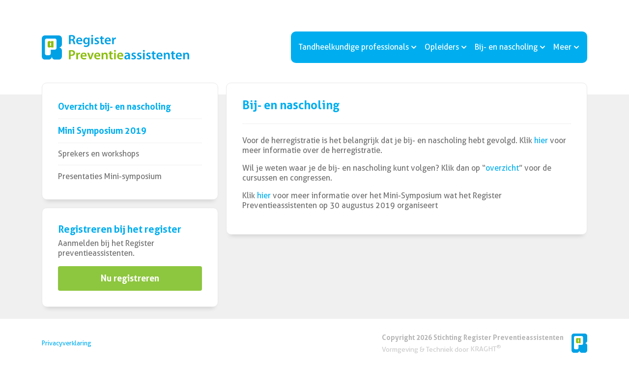

--- FILE ---
content_type: text/html; charset=utf-8
request_url: https://www.registerpreventieassistenten.nl/cursussen-en-congressen/
body_size: 73067
content:
<!doctype html>
<html data-n-head-ssr>
  <head >
    <title>Bij- en nascholing | Register Preventieassistenten</title><meta data-n-head="ssr" charset="utf-8"><meta data-n-head="ssr" name="viewport" content="width=device-width, initial-scale=1, user-scalable=no"><meta data-n-head="ssr" data-hid="description" name="description" content=""><meta data-n-head="ssr" name="msapplication-TileColor" content="#00aeef"><meta data-n-head="ssr" name="theme-color" content="#00aeef"><link data-n-head="ssr" rel="icon" type="image/x-icon" href="/favicon.ico"><link data-n-head="ssr" rel="apple-touch-icon" sizes="180x180" href="/apple-touch-icon.png"><link data-n-head="ssr" rel="icon" type="image/png" sizes="32x32" href="/favicon-32x32.png"><link data-n-head="ssr" rel="icon" type="image/png" sizes="16x16" href="/favicon-16x16.png"><link data-n-head="ssr" rel="manifest" href="/site.webmanifest"><link data-n-head="ssr" rel="mask-icon" href="/safari-pinned-tab.svg" color="#5bbad5"><link rel="preload" href="/_nuxt/runtime.eeeca09.modern.js" as="script"><link rel="preload" href="/_nuxt/commons/app.c3a1125.modern.js" as="script"><link rel="preload" href="/_nuxt/vendors~app.2a5b642.modern.js" as="script"><link rel="preload" href="/_nuxt/app.b6a4f79.modern.js" as="script"><link rel="preload" href="/_nuxt/pages/_.5706bf7.modern.js" as="script"><style data-vue-ssr-id="0aba3ee6:0 09345315:0 b13bd09c:0 968a2190:0 3191d5ad:0 2856e7a4:0 222f94c8:0 6ca75618:0 318ab2b8:0 80de9b72:0 12b05a25:0 12ced4cd:0 837ccd92:0 1501ff7a:0 5d8e1062:0">@-webkit-keyframes spinAround{0%{transform:rotate(0deg)}to{transform:rotate(359deg)}}/*! bulma.io v0.7.5 | MIT License | github.com/jgthms/bulma */@keyframes spinAround{0%{transform:rotate(0deg)}to{transform:rotate(359deg)}}.b-checkbox.checkbox,.b-radio.radio,.breadcrumb,.button,.carousel,.carousel-list,.delete,.file,.is-unselectable,.modal-close,.pagination-ellipsis,.pagination-link,.pagination-next,.pagination-previous,.switch,.tabs{-webkit-touch-callout:none;-webkit-user-select:none;-moz-user-select:none;-ms-user-select:none;user-select:none}.navbar-link:not(.is-arrowless):after,.select:not(.is-multiple):not(.is-loading):after{border:3px solid transparent;border-radius:2px;border-right:0;border-top:0;content:" ";display:block;height:.625em;margin-top:-.4375em;pointer-events:none;position:absolute;top:50%;transform:rotate(-45deg);transform-origin:center;width:.625em}.block:not(:last-child),.box:not(:last-child),.breadcrumb:not(:last-child),.content:not(:last-child),.highlight:not(:last-child),.level:not(:last-child),.list:not(:last-child),.message:not(:last-child),.notification:not(:last-child),.progress:not(:last-child),.subtitle:not(:last-child),.table-container:not(:last-child),.table:not(:last-child),.tabs:not(:last-child),.title:not(:last-child){margin-bottom:1.5rem}.delete,.modal-close{-moz-appearance:none;-webkit-appearance:none;background-color:rgba(10,10,10,.2);border:none;border-radius:290486px;cursor:pointer;pointer-events:auto;display:inline-block;flex-grow:0;flex-shrink:0;font-size:0;height:20px;max-height:20px;max-width:20px;min-height:20px;min-width:20px;outline:none;position:relative;vertical-align:top;width:20px}.delete:after,.delete:before,.modal-close:after,.modal-close:before{background-color:#fff;content:"";display:block;left:50%;position:absolute;top:50%;transform:translateX(-50%) translateY(-50%) rotate(45deg);transform-origin:center center}.delete:before,.modal-close:before{height:2px;width:50%}.delete:after,.modal-close:after{height:50%;width:2px}.delete:focus,.delete:hover,.modal-close:focus,.modal-close:hover{background-color:rgba(10,10,10,.3)}.delete:active,.modal-close:active{background-color:rgba(10,10,10,.4)}.is-small.delete,.is-small.modal-close{height:16px;max-height:16px;max-width:16px;min-height:16px;min-width:16px;width:16px}.is-medium.delete,.is-medium.modal-close{height:24px;max-height:24px;max-width:24px;min-height:24px;min-width:24px;width:24px}.is-large.delete,.is-large.modal-close{height:32px;max-height:32px;max-width:32px;min-height:32px;min-width:32px;width:32px}.button.is-loading:after,.control.is-loading:after,.loader,.select.is-loading:after{-webkit-animation:spinAround .5s linear infinite;animation:spinAround .5s linear infinite;border-radius:290486px;border-color:transparent transparent #ccc #ccc;border-style:solid;border-width:2px;content:"";display:block;height:1em;position:relative;width:1em}.hero-video,.image.is-1by1 .has-ratio,.image.is-1by1 img,.image.is-1by2 .has-ratio,.image.is-1by2 img,.image.is-1by3 .has-ratio,.image.is-1by3 img,.image.is-2by1 .has-ratio,.image.is-2by1 img,.image.is-2by3 .has-ratio,.image.is-2by3 img,.image.is-3by1 .has-ratio,.image.is-3by1 img,.image.is-3by2 .has-ratio,.image.is-3by2 img,.image.is-3by4 .has-ratio,.image.is-3by4 img,.image.is-3by5 .has-ratio,.image.is-3by5 img,.image.is-4by3 .has-ratio,.image.is-4by3 img,.image.is-4by5 .has-ratio,.image.is-4by5 img,.image.is-5by3 .has-ratio,.image.is-5by3 img,.image.is-5by4 .has-ratio,.image.is-5by4 img,.image.is-9by16 .has-ratio,.image.is-9by16 img,.image.is-16by9 .has-ratio,.image.is-16by9 img,.image.is-square .has-ratio,.image.is-square img,.is-overlay,.modal,.modal-background{bottom:0;left:0;position:absolute;right:0;top:0}.button,.file-cta,.file-name,.input,.pagination-ellipsis,.pagination-link,.pagination-next,.pagination-previous,.select select,.taginput .taginput-container.is-focusable,.textarea{-moz-appearance:none;-webkit-appearance:none;align-items:center;border:1px solid transparent;border-radius:8px;box-shadow:none;display:inline-flex;font-size:1rem;height:2.25em;justify-content:flex-start;line-height:1.5;padding:calc(.375em - 1px) calc(.625em - 1px);position:relative;vertical-align:top}.button:active,.button:focus,.file-cta:active,.file-cta:focus,.file-name:active,.file-name:focus,.input:active,.input:focus,.is-active.button,.is-active.file-cta,.is-active.file-name,.is-active.input,.is-active.pagination-ellipsis,.is-active.pagination-link,.is-active.pagination-next,.is-active.pagination-previous,.is-active.textarea,.is-focused.button,.is-focused.file-cta,.is-focused.file-name,.is-focused.input,.is-focused.pagination-ellipsis,.is-focused.pagination-link,.is-focused.pagination-next,.is-focused.pagination-previous,.is-focused.textarea,.pagination-ellipsis:active,.pagination-ellipsis:focus,.pagination-link:active,.pagination-link:focus,.pagination-next:active,.pagination-next:focus,.pagination-previous:active,.pagination-previous:focus,.select select.is-active,.select select.is-focused,.select select:active,.select select:focus,.taginput .is-active.taginput-container.is-focusable,.taginput .is-focused.taginput-container.is-focusable,.taginput .taginput-container.is-focusable:active,.taginput .taginput-container.is-focusable:focus,.textarea:active,.textarea:focus{outline:none}.button[disabled],.file-cta[disabled],.file-name[disabled],.input[disabled],.pagination-ellipsis[disabled],.pagination-link[disabled],.pagination-next[disabled],.pagination-previous[disabled],.select fieldset[disabled] select,.select select[disabled],.taginput .taginput-container.is-focusable[disabled],.taginput fieldset[disabled] .taginput-container.is-focusable,.textarea[disabled],fieldset[disabled] .button,fieldset[disabled] .file-cta,fieldset[disabled] .file-name,fieldset[disabled] .input,fieldset[disabled] .pagination-ellipsis,fieldset[disabled] .pagination-link,fieldset[disabled] .pagination-next,fieldset[disabled] .pagination-previous,fieldset[disabled] .select select,fieldset[disabled] .taginput .taginput-container.is-focusable,fieldset[disabled] .textarea{cursor:not-allowed}/*! minireset.css v0.0.4 | MIT License | github.com/jgthms/minireset.css */blockquote,body,dd,dl,dt,fieldset,figure,h1,h2,h3,h4,h5,h6,hr,html,iframe,legend,li,ol,p,pre,textarea,ul{margin:0;padding:0}h1,h2,h3,h4,h5,h6{font-size:100%;font-weight:400}ul{list-style:none}button,input,select,textarea{margin:0}html{box-sizing:border-box}*,:after,:before{box-sizing:inherit}embed,iframe,img,object,video{height:auto;max-width:100%}audio{max-width:100%}iframe{border:0}table{border-collapse:collapse;border-spacing:0}td,th{padding:0}td:not([align]),th:not([align]){text-align:left}html{background-color:#fff;font-size:16px;-moz-osx-font-smoothing:grayscale;-webkit-font-smoothing:antialiased;min-width:300px;overflow-x:hidden;overflow-y:scroll;text-rendering:optimizeLegibility;-webkit-text-size-adjust:100%;-moz-text-size-adjust:100%;-ms-text-size-adjust:100%;text-size-adjust:100%}article,aside,figure,footer,header,hgroup,section{display:block}body,button,input,select,textarea{font-family:BlinkMacSystemFont,-apple-system,Segoe UI,Roboto,Oxygen,Ubuntu,Cantarell,Fira Sans,Droid Sans,Helvetica Neue,Helvetica,Arial,sans-serif}code,pre{-moz-osx-font-smoothing:auto;-webkit-font-smoothing:auto;font-family:monospace}body{color:#707070;font-size:1em;font-weight:400;line-height:1.5}a{color:#00aeef;cursor:pointer;text-decoration:none}a strong{color:currentColor}a:hover{color:#363636}code{color:#ff3860;font-size:.875em;font-weight:400;padding:.25em .5em}code,hr{background-color:#f0f0f0}hr{border:none;display:block;height:2px;margin:1.5rem 0}img{height:auto;max-width:100%}input[type=checkbox],input[type=radio]{vertical-align:baseline}small{font-size:.875em}span{font-style:inherit;font-weight:inherit}strong{color:#363636;font-weight:700}fieldset{border:none}pre{-webkit-overflow-scrolling:touch;background-color:#f0f0f0;color:#707070;font-size:.875em;overflow-x:auto;padding:1.25rem 1.5rem;white-space:pre;word-wrap:normal}pre code{background-color:transparent;color:currentColor;font-size:1em;padding:0}table td,table th{vertical-align:top}table td:not([align]),table th:not([align]){text-align:left}table th{color:#363636}.is-clearfix:after{clear:both;content:" ";display:table}.is-pulled-left{float:left!important}.is-pulled-right{float:right!important}.is-clipped{overflow:hidden!important}.is-size-1{font-size:3rem!important}.is-size-2{font-size:2.5rem!important}.is-size-3{font-size:2rem!important}.is-size-4{font-size:1.5rem!important}.is-size-5{font-size:1.25rem!important}.is-size-6{font-size:1rem!important}.is-size-7{font-size:.8125rem!important}@media screen and (max-width:768px){.is-size-1-mobile{font-size:3rem!important}.is-size-2-mobile{font-size:2.5rem!important}.is-size-3-mobile{font-size:2rem!important}.is-size-4-mobile{font-size:1.5rem!important}.is-size-5-mobile{font-size:1.25rem!important}.is-size-6-mobile{font-size:1rem!important}.is-size-7-mobile{font-size:.8125rem!important}}@media print,screen and (min-width:769px){.is-size-1-tablet{font-size:3rem!important}.is-size-2-tablet{font-size:2.5rem!important}.is-size-3-tablet{font-size:2rem!important}.is-size-4-tablet{font-size:1.5rem!important}.is-size-5-tablet{font-size:1.25rem!important}.is-size-6-tablet{font-size:1rem!important}.is-size-7-tablet{font-size:.8125rem!important}}@media screen and (max-width:1023px){.is-size-1-touch{font-size:3rem!important}.is-size-2-touch{font-size:2.5rem!important}.is-size-3-touch{font-size:2rem!important}.is-size-4-touch{font-size:1.5rem!important}.is-size-5-touch{font-size:1.25rem!important}.is-size-6-touch{font-size:1rem!important}.is-size-7-touch{font-size:.8125rem!important}}@media screen and (min-width:1024px){.is-size-1-desktop{font-size:3rem!important}.is-size-2-desktop{font-size:2.5rem!important}.is-size-3-desktop{font-size:2rem!important}.is-size-4-desktop{font-size:1.5rem!important}.is-size-5-desktop{font-size:1.25rem!important}.is-size-6-desktop{font-size:1rem!important}.is-size-7-desktop{font-size:.8125rem!important}}@media screen and (min-width:1216px){.is-size-1-widescreen{font-size:3rem!important}.is-size-2-widescreen{font-size:2.5rem!important}.is-size-3-widescreen{font-size:2rem!important}.is-size-4-widescreen{font-size:1.5rem!important}.is-size-5-widescreen{font-size:1.25rem!important}.is-size-6-widescreen{font-size:1rem!important}.is-size-7-widescreen{font-size:.8125rem!important}}@media screen and (min-width:1408px){.is-size-1-fullhd{font-size:3rem!important}.is-size-2-fullhd{font-size:2.5rem!important}.is-size-3-fullhd{font-size:2rem!important}.is-size-4-fullhd{font-size:1.5rem!important}.is-size-5-fullhd{font-size:1.25rem!important}.is-size-6-fullhd{font-size:1rem!important}.is-size-7-fullhd{font-size:.8125rem!important}}.has-text-centered{text-align:center!important}.has-text-justified{text-align:justify!important}.has-text-left{text-align:left!important}.has-text-right{text-align:right!important}@media screen and (max-width:768px){.has-text-centered-mobile{text-align:center!important}}@media print,screen and (min-width:769px){.has-text-centered-tablet{text-align:center!important}}@media screen and (min-width:769px) and (max-width:1023px){.has-text-centered-tablet-only{text-align:center!important}}@media screen and (max-width:1023px){.has-text-centered-touch{text-align:center!important}}@media screen and (min-width:1024px){.has-text-centered-desktop{text-align:center!important}}@media screen and (min-width:1024px) and (max-width:1215px){.has-text-centered-desktop-only{text-align:center!important}}@media screen and (min-width:1216px){.has-text-centered-widescreen{text-align:center!important}}@media screen and (min-width:1216px) and (max-width:1407px){.has-text-centered-widescreen-only{text-align:center!important}}@media screen and (min-width:1408px){.has-text-centered-fullhd{text-align:center!important}}@media screen and (max-width:768px){.has-text-justified-mobile{text-align:justify!important}}@media print,screen and (min-width:769px){.has-text-justified-tablet{text-align:justify!important}}@media screen and (min-width:769px) and (max-width:1023px){.has-text-justified-tablet-only{text-align:justify!important}}@media screen and (max-width:1023px){.has-text-justified-touch{text-align:justify!important}}@media screen and (min-width:1024px){.has-text-justified-desktop{text-align:justify!important}}@media screen and (min-width:1024px) and (max-width:1215px){.has-text-justified-desktop-only{text-align:justify!important}}@media screen and (min-width:1216px){.has-text-justified-widescreen{text-align:justify!important}}@media screen and (min-width:1216px) and (max-width:1407px){.has-text-justified-widescreen-only{text-align:justify!important}}@media screen and (min-width:1408px){.has-text-justified-fullhd{text-align:justify!important}}@media screen and (max-width:768px){.has-text-left-mobile{text-align:left!important}}@media print,screen and (min-width:769px){.has-text-left-tablet{text-align:left!important}}@media screen and (min-width:769px) and (max-width:1023px){.has-text-left-tablet-only{text-align:left!important}}@media screen and (max-width:1023px){.has-text-left-touch{text-align:left!important}}@media screen and (min-width:1024px){.has-text-left-desktop{text-align:left!important}}@media screen and (min-width:1024px) and (max-width:1215px){.has-text-left-desktop-only{text-align:left!important}}@media screen and (min-width:1216px){.has-text-left-widescreen{text-align:left!important}}@media screen and (min-width:1216px) and (max-width:1407px){.has-text-left-widescreen-only{text-align:left!important}}@media screen and (min-width:1408px){.has-text-left-fullhd{text-align:left!important}}@media screen and (max-width:768px){.has-text-right-mobile{text-align:right!important}}@media print,screen and (min-width:769px){.has-text-right-tablet{text-align:right!important}}@media screen and (min-width:769px) and (max-width:1023px){.has-text-right-tablet-only{text-align:right!important}}@media screen and (max-width:1023px){.has-text-right-touch{text-align:right!important}}@media screen and (min-width:1024px){.has-text-right-desktop{text-align:right!important}}@media screen and (min-width:1024px) and (max-width:1215px){.has-text-right-desktop-only{text-align:right!important}}@media screen and (min-width:1216px){.has-text-right-widescreen{text-align:right!important}}@media screen and (min-width:1216px) and (max-width:1407px){.has-text-right-widescreen-only{text-align:right!important}}@media screen and (min-width:1408px){.has-text-right-fullhd{text-align:right!important}}.is-capitalized{text-transform:capitalize!important}.is-lowercase{text-transform:lowercase!important}.is-uppercase{text-transform:uppercase!important}.is-italic{font-style:italic!important}.has-text-white{color:#fff!important}a.has-text-white:focus,a.has-text-white:hover{color:#e6e6e6!important}.has-background-white{background-color:#fff!important}.has-text-black{color:#0a0a0a!important}a.has-text-black:focus,a.has-text-black:hover{color:#000!important}.has-background-black{background-color:#0a0a0a!important}.has-text-light{color:#f0f0f0!important}a.has-text-light:focus,a.has-text-light:hover{color:#d7d7d7!important}.has-background-light{background-color:#f0f0f0!important}.has-text-dark{color:#363636!important}a.has-text-dark:focus,a.has-text-dark:hover{color:#1c1c1c!important}.has-background-dark{background-color:#363636!important}.has-text-primary{color:#8dc63f!important}a.has-text-primary:focus,a.has-text-primary:hover{color:#72a230!important}.has-background-primary{background-color:#8dc63f!important}.has-text-link{color:#00aeef!important}a.has-text-link:focus,a.has-text-link:hover{color:#0089bc!important}.has-background-link{background-color:#00aeef!important}.has-text-info{color:#209cee!important}a.has-text-info:focus,a.has-text-info:hover{color:#0f81cc!important}.has-background-info{background-color:#209cee!important}.has-text-success{color:#8dc63f!important}a.has-text-success:focus,a.has-text-success:hover{color:#72a230!important}.has-background-success{background-color:#8dc63f!important}.has-text-warning{color:#ffdd57!important}a.has-text-warning:focus,a.has-text-warning:hover{color:#ffd324!important}.has-background-warning{background-color:#ffdd57!important}.has-text-danger{color:#ff3838!important}a.has-text-danger:focus,a.has-text-danger:hover{color:#ff0505!important}.has-background-danger{background-color:#ff3838!important}.has-text-secondary{color:#00aeef!important}a.has-text-secondary:focus,a.has-text-secondary:hover{color:#0089bc!important}.has-background-secondary{background-color:#00aeef!important}.has-text-grey{color:#8a8a8a!important}a.has-text-grey:focus,a.has-text-grey:hover{color:#707070!important}.has-background-grey{background-color:#8a8a8a!important}.has-text-text{color:#707070!important}a.has-text-text:focus,a.has-text-text:hover{color:#575757!important}.has-background-text{background-color:#707070!important}.has-text-black-bis{color:#121212!important}.has-background-black-bis{background-color:#121212!important}.has-text-black-ter{color:#242424!important}.has-background-black-ter{background-color:#242424!important}.has-text-grey-darker{color:#363636!important}.has-background-grey-darker{background-color:#363636!important}.has-text-grey-dark{color:#4a4a4a!important}.has-background-grey-dark{background-color:#4a4a4a!important}.has-text-grey{color:#707070!important}.has-background-grey{background-color:#707070!important}.has-text-grey-light{color:#b5b5b5!important}.has-background-grey-light{background-color:#b5b5b5!important}.has-text-grey-lighter{color:#ccc!important}.has-background-grey-lighter{background-color:#ccc!important}.has-text-white-ter{color:#f0f0f0!important}.has-background-white-ter{background-color:#f0f0f0!important}.has-text-white-bis{color:#fafafa!important}.has-background-white-bis{background-color:#fafafa!important}.has-text-weight-light{font-weight:300!important}.has-text-weight-normal{font-weight:400!important}.has-text-weight-medium{font-weight:500!important}.has-text-weight-semibold{font-weight:600!important}.has-text-weight-bold{font-weight:700!important}.is-family-primary,.is-family-sans-serif,.is-family-secondary{font-family:BlinkMacSystemFont,-apple-system,Segoe UI,Roboto,Oxygen,Ubuntu,Cantarell,Fira Sans,Droid Sans,Helvetica Neue,Helvetica,Arial,sans-serif!important}.is-family-code,.is-family-monospace{font-family:monospace!important}.is-block{display:block!important}@media screen and (max-width:768px){.is-block-mobile{display:block!important}}@media print,screen and (min-width:769px){.is-block-tablet{display:block!important}}@media screen and (min-width:769px) and (max-width:1023px){.is-block-tablet-only{display:block!important}}@media screen and (max-width:1023px){.is-block-touch{display:block!important}}@media screen and (min-width:1024px){.is-block-desktop{display:block!important}}@media screen and (min-width:1024px) and (max-width:1215px){.is-block-desktop-only{display:block!important}}@media screen and (min-width:1216px){.is-block-widescreen{display:block!important}}@media screen and (min-width:1216px) and (max-width:1407px){.is-block-widescreen-only{display:block!important}}@media screen and (min-width:1408px){.is-block-fullhd{display:block!important}}.is-flex{display:flex!important}@media screen and (max-width:768px){.is-flex-mobile{display:flex!important}}@media print,screen and (min-width:769px){.is-flex-tablet{display:flex!important}}@media screen and (min-width:769px) and (max-width:1023px){.is-flex-tablet-only{display:flex!important}}@media screen and (max-width:1023px){.is-flex-touch{display:flex!important}}@media screen and (min-width:1024px){.is-flex-desktop{display:flex!important}}@media screen and (min-width:1024px) and (max-width:1215px){.is-flex-desktop-only{display:flex!important}}@media screen and (min-width:1216px){.is-flex-widescreen{display:flex!important}}@media screen and (min-width:1216px) and (max-width:1407px){.is-flex-widescreen-only{display:flex!important}}@media screen and (min-width:1408px){.is-flex-fullhd{display:flex!important}}.is-inline{display:inline!important}@media screen and (max-width:768px){.is-inline-mobile{display:inline!important}}@media print,screen and (min-width:769px){.is-inline-tablet{display:inline!important}}@media screen and (min-width:769px) and (max-width:1023px){.is-inline-tablet-only{display:inline!important}}@media screen and (max-width:1023px){.is-inline-touch{display:inline!important}}@media screen and (min-width:1024px){.is-inline-desktop{display:inline!important}}@media screen and (min-width:1024px) and (max-width:1215px){.is-inline-desktop-only{display:inline!important}}@media screen and (min-width:1216px){.is-inline-widescreen{display:inline!important}}@media screen and (min-width:1216px) and (max-width:1407px){.is-inline-widescreen-only{display:inline!important}}@media screen and (min-width:1408px){.is-inline-fullhd{display:inline!important}}.is-inline-block{display:inline-block!important}@media screen and (max-width:768px){.is-inline-block-mobile{display:inline-block!important}}@media print,screen and (min-width:769px){.is-inline-block-tablet{display:inline-block!important}}@media screen and (min-width:769px) and (max-width:1023px){.is-inline-block-tablet-only{display:inline-block!important}}@media screen and (max-width:1023px){.is-inline-block-touch{display:inline-block!important}}@media screen and (min-width:1024px){.is-inline-block-desktop{display:inline-block!important}}@media screen and (min-width:1024px) and (max-width:1215px){.is-inline-block-desktop-only{display:inline-block!important}}@media screen and (min-width:1216px){.is-inline-block-widescreen{display:inline-block!important}}@media screen and (min-width:1216px) and (max-width:1407px){.is-inline-block-widescreen-only{display:inline-block!important}}@media screen and (min-width:1408px){.is-inline-block-fullhd{display:inline-block!important}}.is-inline-flex{display:inline-flex!important}@media screen and (max-width:768px){.is-inline-flex-mobile{display:inline-flex!important}}@media print,screen and (min-width:769px){.is-inline-flex-tablet{display:inline-flex!important}}@media screen and (min-width:769px) and (max-width:1023px){.is-inline-flex-tablet-only{display:inline-flex!important}}@media screen and (max-width:1023px){.is-inline-flex-touch{display:inline-flex!important}}@media screen and (min-width:1024px){.is-inline-flex-desktop{display:inline-flex!important}}@media screen and (min-width:1024px) and (max-width:1215px){.is-inline-flex-desktop-only{display:inline-flex!important}}@media screen and (min-width:1216px){.is-inline-flex-widescreen{display:inline-flex!important}}@media screen and (min-width:1216px) and (max-width:1407px){.is-inline-flex-widescreen-only{display:inline-flex!important}}@media screen and (min-width:1408px){.is-inline-flex-fullhd{display:inline-flex!important}}.is-hidden{display:none!important}.is-sr-only{border:none!important;clip:rect(0,0,0,0)!important;height:.01em!important;overflow:hidden!important;padding:0!important;position:absolute!important;white-space:nowrap!important;width:.01em!important}@media screen and (max-width:768px){.is-hidden-mobile{display:none!important}}@media print,screen and (min-width:769px){.is-hidden-tablet{display:none!important}}@media screen and (min-width:769px) and (max-width:1023px){.is-hidden-tablet-only{display:none!important}}@media screen and (max-width:1023px){.is-hidden-touch{display:none!important}}@media screen and (min-width:1024px){.is-hidden-desktop{display:none!important}}@media screen and (min-width:1024px) and (max-width:1215px){.is-hidden-desktop-only{display:none!important}}@media screen and (min-width:1216px){.is-hidden-widescreen{display:none!important}}@media screen and (min-width:1216px) and (max-width:1407px){.is-hidden-widescreen-only{display:none!important}}@media screen and (min-width:1408px){.is-hidden-fullhd{display:none!important}}.is-invisible{visibility:hidden!important}@media screen and (max-width:768px){.is-invisible-mobile{visibility:hidden!important}}@media print,screen and (min-width:769px){.is-invisible-tablet{visibility:hidden!important}}@media screen and (min-width:769px) and (max-width:1023px){.is-invisible-tablet-only{visibility:hidden!important}}@media screen and (max-width:1023px){.is-invisible-touch{visibility:hidden!important}}@media screen and (min-width:1024px){.is-invisible-desktop{visibility:hidden!important}}@media screen and (min-width:1024px) and (max-width:1215px){.is-invisible-desktop-only{visibility:hidden!important}}@media screen and (min-width:1216px){.is-invisible-widescreen{visibility:hidden!important}}@media screen and (min-width:1216px) and (max-width:1407px){.is-invisible-widescreen-only{visibility:hidden!important}}@media screen and (min-width:1408px){.is-invisible-fullhd{visibility:hidden!important}}.is-marginless{margin:0!important}.is-paddingless{padding:0!important}.is-radiusless{border-radius:0!important}.is-shadowless{box-shadow:none!important}.is-relative{position:relative!important}.box{background-color:#fff;border-radius:10px;box-shadow:0 10px 10px -8px rgba(0,3,15,.15);color:#707070;display:block;padding:1.25rem}a.box:focus,a.box:hover{box-shadow:0 2px 3px rgba(10,10,10,.1),0 0 0 1px #00aeef}a.box:active{box-shadow:inset 0 1px 2px rgba(10,10,10,.2),0 0 0 1px #00aeef}.button{background-color:#fff;border-color:#ccc;border-width:1px;color:#363636;cursor:pointer;justify-content:center;padding:calc(.375em - 1px) .75em;text-align:center;white-space:nowrap}.button strong{color:inherit}.button .icon,.button .icon.is-large,.button .icon.is-medium,.button .icon.is-small{height:1.5em;width:1.5em}.button .icon:first-child:not(:last-child){margin-left:calc(-.375em - 1px);margin-right:.1875em}.button .icon:last-child:not(:first-child){margin-left:.1875em;margin-right:calc(-.375em - 1px)}.button .icon:first-child:last-child{margin-left:calc(-.375em - 1px);margin-right:calc(-.375em - 1px)}.button.is-hovered,.button:hover{border-color:#b5b5b5;color:#363636}.button.is-focused,.button:focus{border-color:#3273dc;color:#363636}.button.is-focused:not(:active),.button:focus:not(:active){box-shadow:0 0 0 .125em rgba(0,174,239,.25)}.button.is-active,.button:active{border-color:#4a4a4a;color:#363636}.button.is-text{background-color:transparent;color:#707070;text-decoration:underline}.button.is-text.is-focused,.button.is-text.is-hovered,.button.is-text:focus,.button.is-text:hover{background-color:#f0f0f0;color:#363636}.button.is-text.is-active,.button.is-text:active{background-color:#e3e3e3;color:#363636}.button.is-text[disabled],fieldset[disabled] .button.is-text{background-color:transparent}.button.is-white{background-color:#fff;border-color:transparent;color:#0a0a0a}.button.is-white.is-hovered,.button.is-white:hover{background-color:#f9f9f9;border-color:transparent;color:#0a0a0a}.button.is-white.is-focused,.button.is-white:focus{border-color:transparent;color:#0a0a0a}.button.is-white.is-focused:not(:active),.button.is-white:focus:not(:active){box-shadow:0 0 0 .125em hsla(0,0%,100%,.25)}.button.is-white.is-active,.button.is-white:active{background-color:#f2f2f2;border-color:transparent;color:#0a0a0a}.button.is-white[disabled],fieldset[disabled] .button.is-white{background-color:#fff;border-color:transparent;box-shadow:none}.button.is-white.is-inverted{background-color:#0a0a0a;color:#fff}.button.is-white.is-inverted.is-hovered,.button.is-white.is-inverted:hover{background-color:#000}.button.is-white.is-inverted[disabled],fieldset[disabled] .button.is-white.is-inverted{background-color:#0a0a0a;border-color:transparent;box-shadow:none;color:#fff}.button.is-white.is-loading:after{border-color:transparent transparent #0a0a0a #0a0a0a!important}.button.is-white.is-outlined{background-color:transparent;border-color:#fff;color:#fff}.button.is-white.is-outlined.is-focused,.button.is-white.is-outlined.is-hovered,.button.is-white.is-outlined:focus,.button.is-white.is-outlined:hover{background-color:#fff;border-color:#fff;color:#0a0a0a}.button.is-white.is-outlined.is-loading:after{border-color:transparent transparent #fff #fff!important}.button.is-white.is-outlined.is-loading.is-focused:after,.button.is-white.is-outlined.is-loading.is-hovered:after,.button.is-white.is-outlined.is-loading:focus:after,.button.is-white.is-outlined.is-loading:hover:after{border-color:transparent transparent #0a0a0a #0a0a0a!important}.button.is-white.is-outlined[disabled],fieldset[disabled] .button.is-white.is-outlined{background-color:transparent;border-color:#fff;box-shadow:none;color:#fff}.button.is-white.is-inverted.is-outlined{background-color:transparent;border-color:#0a0a0a;color:#0a0a0a}.button.is-white.is-inverted.is-outlined.is-focused,.button.is-white.is-inverted.is-outlined.is-hovered,.button.is-white.is-inverted.is-outlined:focus,.button.is-white.is-inverted.is-outlined:hover{background-color:#0a0a0a;color:#fff}.button.is-white.is-inverted.is-outlined.is-loading.is-focused:after,.button.is-white.is-inverted.is-outlined.is-loading.is-hovered:after,.button.is-white.is-inverted.is-outlined.is-loading:focus:after,.button.is-white.is-inverted.is-outlined.is-loading:hover:after{border-color:transparent transparent #fff #fff!important}.button.is-white.is-inverted.is-outlined[disabled],fieldset[disabled] .button.is-white.is-inverted.is-outlined{background-color:transparent;border-color:#0a0a0a;box-shadow:none;color:#0a0a0a}.button.is-black{background-color:#0a0a0a;border-color:transparent;color:#fff}.button.is-black.is-hovered,.button.is-black:hover{background-color:#040404;border-color:transparent;color:#fff}.button.is-black.is-focused,.button.is-black:focus{border-color:transparent;color:#fff}.button.is-black.is-focused:not(:active),.button.is-black:focus:not(:active){box-shadow:0 0 0 .125em rgba(10,10,10,.25)}.button.is-black.is-active,.button.is-black:active{background-color:#000;border-color:transparent;color:#fff}.button.is-black[disabled],fieldset[disabled] .button.is-black{background-color:#0a0a0a;border-color:transparent;box-shadow:none}.button.is-black.is-inverted{background-color:#fff;color:#0a0a0a}.button.is-black.is-inverted.is-hovered,.button.is-black.is-inverted:hover{background-color:#f2f2f2}.button.is-black.is-inverted[disabled],fieldset[disabled] .button.is-black.is-inverted{background-color:#fff;border-color:transparent;box-shadow:none;color:#0a0a0a}.button.is-black.is-loading:after{border-color:transparent transparent #fff #fff!important}.button.is-black.is-outlined{background-color:transparent;border-color:#0a0a0a;color:#0a0a0a}.button.is-black.is-outlined.is-focused,.button.is-black.is-outlined.is-hovered,.button.is-black.is-outlined:focus,.button.is-black.is-outlined:hover{background-color:#0a0a0a;border-color:#0a0a0a;color:#fff}.button.is-black.is-outlined.is-loading:after{border-color:transparent transparent #0a0a0a #0a0a0a!important}.button.is-black.is-outlined.is-loading.is-focused:after,.button.is-black.is-outlined.is-loading.is-hovered:after,.button.is-black.is-outlined.is-loading:focus:after,.button.is-black.is-outlined.is-loading:hover:after{border-color:transparent transparent #fff #fff!important}.button.is-black.is-outlined[disabled],fieldset[disabled] .button.is-black.is-outlined{background-color:transparent;border-color:#0a0a0a;box-shadow:none;color:#0a0a0a}.button.is-black.is-inverted.is-outlined{background-color:transparent;border-color:#fff;color:#fff}.button.is-black.is-inverted.is-outlined.is-focused,.button.is-black.is-inverted.is-outlined.is-hovered,.button.is-black.is-inverted.is-outlined:focus,.button.is-black.is-inverted.is-outlined:hover{background-color:#fff;color:#0a0a0a}.button.is-black.is-inverted.is-outlined.is-loading.is-focused:after,.button.is-black.is-inverted.is-outlined.is-loading.is-hovered:after,.button.is-black.is-inverted.is-outlined.is-loading:focus:after,.button.is-black.is-inverted.is-outlined.is-loading:hover:after{border-color:transparent transparent #0a0a0a #0a0a0a!important}.button.is-black.is-inverted.is-outlined[disabled],fieldset[disabled] .button.is-black.is-inverted.is-outlined{background-color:transparent;border-color:#fff;box-shadow:none;color:#fff}.button.is-light{background-color:#f0f0f0;border-color:transparent;color:#363636}.button.is-light.is-hovered,.button.is-light:hover{background-color:#eaeaea;border-color:transparent;color:#363636}.button.is-light.is-focused,.button.is-light:focus{border-color:transparent;color:#363636}.button.is-light.is-focused:not(:active),.button.is-light:focus:not(:active){box-shadow:0 0 0 .125em hsla(0,0%,94.1%,.25)}.button.is-light.is-active,.button.is-light:active{background-color:#e3e3e3;border-color:transparent;color:#363636}.button.is-light[disabled],fieldset[disabled] .button.is-light{background-color:#f0f0f0;border-color:transparent;box-shadow:none}.button.is-light.is-inverted{background-color:#363636;color:#f0f0f0}.button.is-light.is-inverted.is-hovered,.button.is-light.is-inverted:hover{background-color:#292929}.button.is-light.is-inverted[disabled],fieldset[disabled] .button.is-light.is-inverted{background-color:#363636;border-color:transparent;box-shadow:none;color:#f0f0f0}.button.is-light.is-loading:after{border-color:transparent transparent #363636 #363636!important}.button.is-light.is-outlined{background-color:transparent;border-color:#f0f0f0;color:#f0f0f0}.button.is-light.is-outlined.is-focused,.button.is-light.is-outlined.is-hovered,.button.is-light.is-outlined:focus,.button.is-light.is-outlined:hover{background-color:#f0f0f0;border-color:#f0f0f0;color:#363636}.button.is-light.is-outlined.is-loading:after{border-color:transparent transparent #f0f0f0 #f0f0f0!important}.button.is-light.is-outlined.is-loading.is-focused:after,.button.is-light.is-outlined.is-loading.is-hovered:after,.button.is-light.is-outlined.is-loading:focus:after,.button.is-light.is-outlined.is-loading:hover:after{border-color:transparent transparent #363636 #363636!important}.button.is-light.is-outlined[disabled],fieldset[disabled] .button.is-light.is-outlined{background-color:transparent;border-color:#f0f0f0;box-shadow:none;color:#f0f0f0}.button.is-light.is-inverted.is-outlined{background-color:transparent;border-color:#363636;color:#363636}.button.is-light.is-inverted.is-outlined.is-focused,.button.is-light.is-inverted.is-outlined.is-hovered,.button.is-light.is-inverted.is-outlined:focus,.button.is-light.is-inverted.is-outlined:hover{background-color:#363636;color:#f0f0f0}.button.is-light.is-inverted.is-outlined.is-loading.is-focused:after,.button.is-light.is-inverted.is-outlined.is-loading.is-hovered:after,.button.is-light.is-inverted.is-outlined.is-loading:focus:after,.button.is-light.is-inverted.is-outlined.is-loading:hover:after{border-color:transparent transparent #f0f0f0 #f0f0f0!important}.button.is-light.is-inverted.is-outlined[disabled],fieldset[disabled] .button.is-light.is-inverted.is-outlined{background-color:transparent;border-color:#363636;box-shadow:none;color:#363636}.button.is-dark{background-color:#363636;border-color:transparent;color:#f0f0f0}.button.is-dark.is-hovered,.button.is-dark:hover{background-color:#2f2f2f;border-color:transparent;color:#f0f0f0}.button.is-dark.is-focused,.button.is-dark:focus{border-color:transparent;color:#f0f0f0}.button.is-dark.is-focused:not(:active),.button.is-dark:focus:not(:active){box-shadow:0 0 0 .125em rgba(54,54,54,.25)}.button.is-dark.is-active,.button.is-dark:active{background-color:#292929;border-color:transparent;color:#f0f0f0}.button.is-dark[disabled],fieldset[disabled] .button.is-dark{background-color:#363636;border-color:transparent;box-shadow:none}.button.is-dark.is-inverted{background-color:#f0f0f0;color:#363636}.button.is-dark.is-inverted.is-hovered,.button.is-dark.is-inverted:hover{background-color:#e3e3e3}.button.is-dark.is-inverted[disabled],fieldset[disabled] .button.is-dark.is-inverted{background-color:#f0f0f0;border-color:transparent;box-shadow:none;color:#363636}.button.is-dark.is-loading:after{border-color:transparent transparent #f0f0f0 #f0f0f0!important}.button.is-dark.is-outlined{background-color:transparent;border-color:#363636;color:#363636}.button.is-dark.is-outlined.is-focused,.button.is-dark.is-outlined.is-hovered,.button.is-dark.is-outlined:focus,.button.is-dark.is-outlined:hover{background-color:#363636;border-color:#363636;color:#f0f0f0}.button.is-dark.is-outlined.is-loading:after{border-color:transparent transparent #363636 #363636!important}.button.is-dark.is-outlined.is-loading.is-focused:after,.button.is-dark.is-outlined.is-loading.is-hovered:after,.button.is-dark.is-outlined.is-loading:focus:after,.button.is-dark.is-outlined.is-loading:hover:after{border-color:transparent transparent #f0f0f0 #f0f0f0!important}.button.is-dark.is-outlined[disabled],fieldset[disabled] .button.is-dark.is-outlined{background-color:transparent;border-color:#363636;box-shadow:none;color:#363636}.button.is-dark.is-inverted.is-outlined{background-color:transparent;border-color:#f0f0f0;color:#f0f0f0}.button.is-dark.is-inverted.is-outlined.is-focused,.button.is-dark.is-inverted.is-outlined.is-hovered,.button.is-dark.is-inverted.is-outlined:focus,.button.is-dark.is-inverted.is-outlined:hover{background-color:#f0f0f0;color:#363636}.button.is-dark.is-inverted.is-outlined.is-loading.is-focused:after,.button.is-dark.is-inverted.is-outlined.is-loading.is-hovered:after,.button.is-dark.is-inverted.is-outlined.is-loading:focus:after,.button.is-dark.is-inverted.is-outlined.is-loading:hover:after{border-color:transparent transparent #363636 #363636!important}.button.is-dark.is-inverted.is-outlined[disabled],fieldset[disabled] .button.is-dark.is-inverted.is-outlined{background-color:transparent;border-color:#f0f0f0;box-shadow:none;color:#f0f0f0}.button.is-primary{background-color:#8dc63f;border-color:transparent;color:#fff}.button.is-primary.is-hovered,.button.is-primary:hover{background-color:#87bf39;border-color:transparent;color:#fff}.button.is-primary.is-focused,.button.is-primary:focus{border-color:transparent;color:#fff}.button.is-primary.is-focused:not(:active),.button.is-primary:focus:not(:active){box-shadow:0 0 0 .125em rgba(141,198,63,.25)}.button.is-primary.is-active,.button.is-primary:active{background-color:#80b636;border-color:transparent;color:#fff}.button.is-primary[disabled],fieldset[disabled] .button.is-primary{background-color:#8dc63f;border-color:transparent;box-shadow:none}.button.is-primary.is-inverted{background-color:#fff;color:#8dc63f}.button.is-primary.is-inverted.is-hovered,.button.is-primary.is-inverted:hover{background-color:#f2f2f2}.button.is-primary.is-inverted[disabled],fieldset[disabled] .button.is-primary.is-inverted{background-color:#fff;border-color:transparent;box-shadow:none;color:#8dc63f}.button.is-primary.is-loading:after{border-color:transparent transparent #fff #fff!important}.button.is-primary.is-outlined{background-color:transparent;border-color:#8dc63f;color:#8dc63f}.button.is-primary.is-outlined.is-focused,.button.is-primary.is-outlined.is-hovered,.button.is-primary.is-outlined:focus,.button.is-primary.is-outlined:hover{background-color:#8dc63f;border-color:#8dc63f;color:#fff}.button.is-primary.is-outlined.is-loading:after{border-color:transparent transparent #8dc63f #8dc63f!important}.button.is-primary.is-outlined.is-loading.is-focused:after,.button.is-primary.is-outlined.is-loading.is-hovered:after,.button.is-primary.is-outlined.is-loading:focus:after,.button.is-primary.is-outlined.is-loading:hover:after{border-color:transparent transparent #fff #fff!important}.button.is-primary.is-outlined[disabled],fieldset[disabled] .button.is-primary.is-outlined{background-color:transparent;border-color:#8dc63f;box-shadow:none;color:#8dc63f}.button.is-primary.is-inverted.is-outlined{background-color:transparent;border-color:#fff;color:#fff}.button.is-primary.is-inverted.is-outlined.is-focused,.button.is-primary.is-inverted.is-outlined.is-hovered,.button.is-primary.is-inverted.is-outlined:focus,.button.is-primary.is-inverted.is-outlined:hover{background-color:#fff;color:#8dc63f}.button.is-primary.is-inverted.is-outlined.is-loading.is-focused:after,.button.is-primary.is-inverted.is-outlined.is-loading.is-hovered:after,.button.is-primary.is-inverted.is-outlined.is-loading:focus:after,.button.is-primary.is-inverted.is-outlined.is-loading:hover:after{border-color:transparent transparent #8dc63f #8dc63f!important}.button.is-primary.is-inverted.is-outlined[disabled],fieldset[disabled] .button.is-primary.is-inverted.is-outlined{background-color:transparent;border-color:#fff;box-shadow:none;color:#fff}.button.is-link{background-color:#00aeef;border-color:transparent;color:#fff}.button.is-link.is-hovered,.button.is-link:hover{background-color:#00a5e2;border-color:transparent;color:#fff}.button.is-link.is-focused,.button.is-link:focus{border-color:transparent;color:#fff}.button.is-link.is-focused:not(:active),.button.is-link:focus:not(:active){box-shadow:0 0 0 .125em rgba(0,174,239,.25)}.button.is-link.is-active,.button.is-link:active{background-color:#009bd6;border-color:transparent;color:#fff}.button.is-link[disabled],fieldset[disabled] .button.is-link{background-color:#00aeef;border-color:transparent;box-shadow:none}.button.is-link.is-inverted{background-color:#fff;color:#00aeef}.button.is-link.is-inverted.is-hovered,.button.is-link.is-inverted:hover{background-color:#f2f2f2}.button.is-link.is-inverted[disabled],fieldset[disabled] .button.is-link.is-inverted{background-color:#fff;border-color:transparent;box-shadow:none;color:#00aeef}.button.is-link.is-loading:after{border-color:transparent transparent #fff #fff!important}.button.is-link.is-outlined{background-color:transparent;border-color:#00aeef;color:#00aeef}.button.is-link.is-outlined.is-focused,.button.is-link.is-outlined.is-hovered,.button.is-link.is-outlined:focus,.button.is-link.is-outlined:hover{background-color:#00aeef;border-color:#00aeef;color:#fff}.button.is-link.is-outlined.is-loading:after{border-color:transparent transparent #00aeef #00aeef!important}.button.is-link.is-outlined.is-loading.is-focused:after,.button.is-link.is-outlined.is-loading.is-hovered:after,.button.is-link.is-outlined.is-loading:focus:after,.button.is-link.is-outlined.is-loading:hover:after{border-color:transparent transparent #fff #fff!important}.button.is-link.is-outlined[disabled],fieldset[disabled] .button.is-link.is-outlined{background-color:transparent;border-color:#00aeef;box-shadow:none;color:#00aeef}.button.is-link.is-inverted.is-outlined{background-color:transparent;border-color:#fff;color:#fff}.button.is-link.is-inverted.is-outlined.is-focused,.button.is-link.is-inverted.is-outlined.is-hovered,.button.is-link.is-inverted.is-outlined:focus,.button.is-link.is-inverted.is-outlined:hover{background-color:#fff;color:#00aeef}.button.is-link.is-inverted.is-outlined.is-loading.is-focused:after,.button.is-link.is-inverted.is-outlined.is-loading.is-hovered:after,.button.is-link.is-inverted.is-outlined.is-loading:focus:after,.button.is-link.is-inverted.is-outlined.is-loading:hover:after{border-color:transparent transparent #00aeef #00aeef!important}.button.is-link.is-inverted.is-outlined[disabled],fieldset[disabled] .button.is-link.is-inverted.is-outlined{background-color:transparent;border-color:#fff;box-shadow:none;color:#fff}.button.is-info{background-color:#209cee;border-color:transparent;color:#fff}.button.is-info.is-hovered,.button.is-info:hover{background-color:#1496ed;border-color:transparent;color:#fff}.button.is-info.is-focused,.button.is-info:focus{border-color:transparent;color:#fff}.button.is-info.is-focused:not(:active),.button.is-info:focus:not(:active){box-shadow:0 0 0 .125em rgba(32,156,238,.25)}.button.is-info.is-active,.button.is-info:active{background-color:#118fe4;border-color:transparent;color:#fff}.button.is-info[disabled],fieldset[disabled] .button.is-info{background-color:#209cee;border-color:transparent;box-shadow:none}.button.is-info.is-inverted{background-color:#fff;color:#209cee}.button.is-info.is-inverted.is-hovered,.button.is-info.is-inverted:hover{background-color:#f2f2f2}.button.is-info.is-inverted[disabled],fieldset[disabled] .button.is-info.is-inverted{background-color:#fff;border-color:transparent;box-shadow:none;color:#209cee}.button.is-info.is-loading:after{border-color:transparent transparent #fff #fff!important}.button.is-info.is-outlined{background-color:transparent;border-color:#209cee;color:#209cee}.button.is-info.is-outlined.is-focused,.button.is-info.is-outlined.is-hovered,.button.is-info.is-outlined:focus,.button.is-info.is-outlined:hover{background-color:#209cee;border-color:#209cee;color:#fff}.button.is-info.is-outlined.is-loading:after{border-color:transparent transparent #209cee #209cee!important}.button.is-info.is-outlined.is-loading.is-focused:after,.button.is-info.is-outlined.is-loading.is-hovered:after,.button.is-info.is-outlined.is-loading:focus:after,.button.is-info.is-outlined.is-loading:hover:after{border-color:transparent transparent #fff #fff!important}.button.is-info.is-outlined[disabled],fieldset[disabled] .button.is-info.is-outlined{background-color:transparent;border-color:#209cee;box-shadow:none;color:#209cee}.button.is-info.is-inverted.is-outlined{background-color:transparent;border-color:#fff;color:#fff}.button.is-info.is-inverted.is-outlined.is-focused,.button.is-info.is-inverted.is-outlined.is-hovered,.button.is-info.is-inverted.is-outlined:focus,.button.is-info.is-inverted.is-outlined:hover{background-color:#fff;color:#209cee}.button.is-info.is-inverted.is-outlined.is-loading.is-focused:after,.button.is-info.is-inverted.is-outlined.is-loading.is-hovered:after,.button.is-info.is-inverted.is-outlined.is-loading:focus:after,.button.is-info.is-inverted.is-outlined.is-loading:hover:after{border-color:transparent transparent #209cee #209cee!important}.button.is-info.is-inverted.is-outlined[disabled],fieldset[disabled] .button.is-info.is-inverted.is-outlined{background-color:transparent;border-color:#fff;box-shadow:none;color:#fff}.button.is-success{background-color:#8dc63f;border-color:transparent;color:#fff}.button.is-success.is-hovered,.button.is-success:hover{background-color:#87bf39;border-color:transparent;color:#fff}.button.is-success.is-focused,.button.is-success:focus{border-color:transparent;color:#fff}.button.is-success.is-focused:not(:active),.button.is-success:focus:not(:active){box-shadow:0 0 0 .125em rgba(141,198,63,.25)}.button.is-success.is-active,.button.is-success:active{background-color:#80b636;border-color:transparent;color:#fff}.button.is-success[disabled],fieldset[disabled] .button.is-success{background-color:#8dc63f;border-color:transparent;box-shadow:none}.button.is-success.is-inverted{background-color:#fff;color:#8dc63f}.button.is-success.is-inverted.is-hovered,.button.is-success.is-inverted:hover{background-color:#f2f2f2}.button.is-success.is-inverted[disabled],fieldset[disabled] .button.is-success.is-inverted{background-color:#fff;border-color:transparent;box-shadow:none;color:#8dc63f}.button.is-success.is-loading:after{border-color:transparent transparent #fff #fff!important}.button.is-success.is-outlined{background-color:transparent;border-color:#8dc63f;color:#8dc63f}.button.is-success.is-outlined.is-focused,.button.is-success.is-outlined.is-hovered,.button.is-success.is-outlined:focus,.button.is-success.is-outlined:hover{background-color:#8dc63f;border-color:#8dc63f;color:#fff}.button.is-success.is-outlined.is-loading:after{border-color:transparent transparent #8dc63f #8dc63f!important}.button.is-success.is-outlined.is-loading.is-focused:after,.button.is-success.is-outlined.is-loading.is-hovered:after,.button.is-success.is-outlined.is-loading:focus:after,.button.is-success.is-outlined.is-loading:hover:after{border-color:transparent transparent #fff #fff!important}.button.is-success.is-outlined[disabled],fieldset[disabled] .button.is-success.is-outlined{background-color:transparent;border-color:#8dc63f;box-shadow:none;color:#8dc63f}.button.is-success.is-inverted.is-outlined{background-color:transparent;border-color:#fff;color:#fff}.button.is-success.is-inverted.is-outlined.is-focused,.button.is-success.is-inverted.is-outlined.is-hovered,.button.is-success.is-inverted.is-outlined:focus,.button.is-success.is-inverted.is-outlined:hover{background-color:#fff;color:#8dc63f}.button.is-success.is-inverted.is-outlined.is-loading.is-focused:after,.button.is-success.is-inverted.is-outlined.is-loading.is-hovered:after,.button.is-success.is-inverted.is-outlined.is-loading:focus:after,.button.is-success.is-inverted.is-outlined.is-loading:hover:after{border-color:transparent transparent #8dc63f #8dc63f!important}.button.is-success.is-inverted.is-outlined[disabled],fieldset[disabled] .button.is-success.is-inverted.is-outlined{background-color:transparent;border-color:#fff;box-shadow:none;color:#fff}.button.is-warning{background-color:#ffdd57;border-color:transparent;color:rgba(0,0,0,.7)}.button.is-warning.is-hovered,.button.is-warning:hover{background-color:#ffdb4a;border-color:transparent;color:rgba(0,0,0,.7)}.button.is-warning.is-focused,.button.is-warning:focus{border-color:transparent;color:rgba(0,0,0,.7)}.button.is-warning.is-focused:not(:active),.button.is-warning:focus:not(:active){box-shadow:0 0 0 .125em rgba(255,221,87,.25)}.button.is-warning.is-active,.button.is-warning:active{background-color:#ffd83d;border-color:transparent;color:rgba(0,0,0,.7)}.button.is-warning[disabled],fieldset[disabled] .button.is-warning{background-color:#ffdd57;border-color:transparent;box-shadow:none}.button.is-warning.is-inverted{color:#ffdd57}.button.is-warning.is-inverted,.button.is-warning.is-inverted.is-hovered,.button.is-warning.is-inverted:hover{background-color:rgba(0,0,0,.7)}.button.is-warning.is-inverted[disabled],fieldset[disabled] .button.is-warning.is-inverted{background-color:rgba(0,0,0,.7);border-color:transparent;box-shadow:none;color:#ffdd57}.button.is-warning.is-loading:after{border-color:transparent transparent rgba(0,0,0,.7) rgba(0,0,0,.7)!important}.button.is-warning.is-outlined{background-color:transparent;border-color:#ffdd57;color:#ffdd57}.button.is-warning.is-outlined.is-focused,.button.is-warning.is-outlined.is-hovered,.button.is-warning.is-outlined:focus,.button.is-warning.is-outlined:hover{background-color:#ffdd57;border-color:#ffdd57;color:rgba(0,0,0,.7)}.button.is-warning.is-outlined.is-loading:after{border-color:transparent transparent #ffdd57 #ffdd57!important}.button.is-warning.is-outlined.is-loading.is-focused:after,.button.is-warning.is-outlined.is-loading.is-hovered:after,.button.is-warning.is-outlined.is-loading:focus:after,.button.is-warning.is-outlined.is-loading:hover:after{border-color:transparent transparent rgba(0,0,0,.7) rgba(0,0,0,.7)!important}.button.is-warning.is-outlined[disabled],fieldset[disabled] .button.is-warning.is-outlined{background-color:transparent;border-color:#ffdd57;box-shadow:none;color:#ffdd57}.button.is-warning.is-inverted.is-outlined{background-color:transparent;border-color:rgba(0,0,0,.7);color:rgba(0,0,0,.7)}.button.is-warning.is-inverted.is-outlined.is-focused,.button.is-warning.is-inverted.is-outlined.is-hovered,.button.is-warning.is-inverted.is-outlined:focus,.button.is-warning.is-inverted.is-outlined:hover{background-color:rgba(0,0,0,.7);color:#ffdd57}.button.is-warning.is-inverted.is-outlined.is-loading.is-focused:after,.button.is-warning.is-inverted.is-outlined.is-loading.is-hovered:after,.button.is-warning.is-inverted.is-outlined.is-loading:focus:after,.button.is-warning.is-inverted.is-outlined.is-loading:hover:after{border-color:transparent transparent #ffdd57 #ffdd57!important}.button.is-warning.is-inverted.is-outlined[disabled],fieldset[disabled] .button.is-warning.is-inverted.is-outlined{background-color:transparent;border-color:rgba(0,0,0,.7);box-shadow:none;color:rgba(0,0,0,.7)}.button.is-danger{background-color:#ff3838;border-color:transparent;color:#fff}.button.is-danger.is-hovered,.button.is-danger:hover{background-color:#ff2b2b;border-color:transparent;color:#fff}.button.is-danger.is-focused,.button.is-danger:focus{border-color:transparent;color:#fff}.button.is-danger.is-focused:not(:active),.button.is-danger:focus:not(:active){box-shadow:0 0 0 .125em rgba(255,56,56,.25)}.button.is-danger.is-active,.button.is-danger:active{background-color:#ff1f1f;border-color:transparent;color:#fff}.button.is-danger[disabled],fieldset[disabled] .button.is-danger{background-color:#ff3838;border-color:transparent;box-shadow:none}.button.is-danger.is-inverted{background-color:#fff;color:#ff3838}.button.is-danger.is-inverted.is-hovered,.button.is-danger.is-inverted:hover{background-color:#f2f2f2}.button.is-danger.is-inverted[disabled],fieldset[disabled] .button.is-danger.is-inverted{background-color:#fff;border-color:transparent;box-shadow:none;color:#ff3838}.button.is-danger.is-loading:after{border-color:transparent transparent #fff #fff!important}.button.is-danger.is-outlined{background-color:transparent;border-color:#ff3838;color:#ff3838}.button.is-danger.is-outlined.is-focused,.button.is-danger.is-outlined.is-hovered,.button.is-danger.is-outlined:focus,.button.is-danger.is-outlined:hover{background-color:#ff3838;border-color:#ff3838;color:#fff}.button.is-danger.is-outlined.is-loading:after{border-color:transparent transparent #ff3838 #ff3838!important}.button.is-danger.is-outlined.is-loading.is-focused:after,.button.is-danger.is-outlined.is-loading.is-hovered:after,.button.is-danger.is-outlined.is-loading:focus:after,.button.is-danger.is-outlined.is-loading:hover:after{border-color:transparent transparent #fff #fff!important}.button.is-danger.is-outlined[disabled],fieldset[disabled] .button.is-danger.is-outlined{background-color:transparent;border-color:#ff3838;box-shadow:none;color:#ff3838}.button.is-danger.is-inverted.is-outlined{background-color:transparent;border-color:#fff;color:#fff}.button.is-danger.is-inverted.is-outlined.is-focused,.button.is-danger.is-inverted.is-outlined.is-hovered,.button.is-danger.is-inverted.is-outlined:focus,.button.is-danger.is-inverted.is-outlined:hover{background-color:#fff;color:#ff3838}.button.is-danger.is-inverted.is-outlined.is-loading.is-focused:after,.button.is-danger.is-inverted.is-outlined.is-loading.is-hovered:after,.button.is-danger.is-inverted.is-outlined.is-loading:focus:after,.button.is-danger.is-inverted.is-outlined.is-loading:hover:after{border-color:transparent transparent #ff3838 #ff3838!important}.button.is-danger.is-inverted.is-outlined[disabled],fieldset[disabled] .button.is-danger.is-inverted.is-outlined{background-color:transparent;border-color:#fff;box-shadow:none;color:#fff}.button.is-secondary{background-color:#00aeef;border-color:transparent;color:#fff}.button.is-secondary.is-hovered,.button.is-secondary:hover{background-color:#00a5e2;border-color:transparent;color:#fff}.button.is-secondary.is-focused,.button.is-secondary:focus{border-color:transparent;color:#fff}.button.is-secondary.is-focused:not(:active),.button.is-secondary:focus:not(:active){box-shadow:0 0 0 .125em rgba(0,174,239,.25)}.button.is-secondary.is-active,.button.is-secondary:active{background-color:#009bd6;border-color:transparent;color:#fff}.button.is-secondary[disabled],fieldset[disabled] .button.is-secondary{background-color:#00aeef;border-color:transparent;box-shadow:none}.button.is-secondary.is-inverted{background-color:#fff;color:#00aeef}.button.is-secondary.is-inverted.is-hovered,.button.is-secondary.is-inverted:hover{background-color:#f2f2f2}.button.is-secondary.is-inverted[disabled],fieldset[disabled] .button.is-secondary.is-inverted{background-color:#fff;border-color:transparent;box-shadow:none;color:#00aeef}.button.is-secondary.is-loading:after{border-color:transparent transparent #fff #fff!important}.button.is-secondary.is-outlined{background-color:transparent;border-color:#00aeef;color:#00aeef}.button.is-secondary.is-outlined.is-focused,.button.is-secondary.is-outlined.is-hovered,.button.is-secondary.is-outlined:focus,.button.is-secondary.is-outlined:hover{background-color:#00aeef;border-color:#00aeef;color:#fff}.button.is-secondary.is-outlined.is-loading:after{border-color:transparent transparent #00aeef #00aeef!important}.button.is-secondary.is-outlined.is-loading.is-focused:after,.button.is-secondary.is-outlined.is-loading.is-hovered:after,.button.is-secondary.is-outlined.is-loading:focus:after,.button.is-secondary.is-outlined.is-loading:hover:after{border-color:transparent transparent #fff #fff!important}.button.is-secondary.is-outlined[disabled],fieldset[disabled] .button.is-secondary.is-outlined{background-color:transparent;border-color:#00aeef;box-shadow:none;color:#00aeef}.button.is-secondary.is-inverted.is-outlined{background-color:transparent;border-color:#fff;color:#fff}.button.is-secondary.is-inverted.is-outlined.is-focused,.button.is-secondary.is-inverted.is-outlined.is-hovered,.button.is-secondary.is-inverted.is-outlined:focus,.button.is-secondary.is-inverted.is-outlined:hover{background-color:#fff;color:#00aeef}.button.is-secondary.is-inverted.is-outlined.is-loading.is-focused:after,.button.is-secondary.is-inverted.is-outlined.is-loading.is-hovered:after,.button.is-secondary.is-inverted.is-outlined.is-loading:focus:after,.button.is-secondary.is-inverted.is-outlined.is-loading:hover:after{border-color:transparent transparent #00aeef #00aeef!important}.button.is-secondary.is-inverted.is-outlined[disabled],fieldset[disabled] .button.is-secondary.is-inverted.is-outlined{background-color:transparent;border-color:#fff;box-shadow:none;color:#fff}.button.is-grey{background-color:#8a8a8a;border-color:transparent;color:#fff}.button.is-grey.is-hovered,.button.is-grey:hover{background-color:#838383;border-color:transparent;color:#fff}.button.is-grey.is-focused,.button.is-grey:focus{border-color:transparent;color:#fff}.button.is-grey.is-focused:not(:active),.button.is-grey:focus:not(:active){box-shadow:0 0 0 .125em hsla(0,0%,54.1%,.25)}.button.is-grey.is-active,.button.is-grey:active{background-color:#7d7d7d;border-color:transparent;color:#fff}.button.is-grey[disabled],fieldset[disabled] .button.is-grey{background-color:#8a8a8a;border-color:transparent;box-shadow:none}.button.is-grey.is-inverted{background-color:#fff;color:#8a8a8a}.button.is-grey.is-inverted.is-hovered,.button.is-grey.is-inverted:hover{background-color:#f2f2f2}.button.is-grey.is-inverted[disabled],fieldset[disabled] .button.is-grey.is-inverted{background-color:#fff;border-color:transparent;box-shadow:none;color:#8a8a8a}.button.is-grey.is-loading:after{border-color:transparent transparent #fff #fff!important}.button.is-grey.is-outlined{background-color:transparent;border-color:#8a8a8a;color:#8a8a8a}.button.is-grey.is-outlined.is-focused,.button.is-grey.is-outlined.is-hovered,.button.is-grey.is-outlined:focus,.button.is-grey.is-outlined:hover{background-color:#8a8a8a;border-color:#8a8a8a;color:#fff}.button.is-grey.is-outlined.is-loading:after{border-color:transparent transparent #8a8a8a #8a8a8a!important}.button.is-grey.is-outlined.is-loading.is-focused:after,.button.is-grey.is-outlined.is-loading.is-hovered:after,.button.is-grey.is-outlined.is-loading:focus:after,.button.is-grey.is-outlined.is-loading:hover:after{border-color:transparent transparent #fff #fff!important}.button.is-grey.is-outlined[disabled],fieldset[disabled] .button.is-grey.is-outlined{background-color:transparent;border-color:#8a8a8a;box-shadow:none;color:#8a8a8a}.button.is-grey.is-inverted.is-outlined{background-color:transparent;border-color:#fff;color:#fff}.button.is-grey.is-inverted.is-outlined.is-focused,.button.is-grey.is-inverted.is-outlined.is-hovered,.button.is-grey.is-inverted.is-outlined:focus,.button.is-grey.is-inverted.is-outlined:hover{background-color:#fff;color:#8a8a8a}.button.is-grey.is-inverted.is-outlined.is-loading.is-focused:after,.button.is-grey.is-inverted.is-outlined.is-loading.is-hovered:after,.button.is-grey.is-inverted.is-outlined.is-loading:focus:after,.button.is-grey.is-inverted.is-outlined.is-loading:hover:after{border-color:transparent transparent #8a8a8a #8a8a8a!important}.button.is-grey.is-inverted.is-outlined[disabled],fieldset[disabled] .button.is-grey.is-inverted.is-outlined{background-color:transparent;border-color:#fff;box-shadow:none;color:#fff}.button.is-text{background-color:#707070;border-color:transparent;color:#fff}.button.is-text.is-hovered,.button.is-text:hover{background-color:#6a6a6a;border-color:transparent;color:#fff}.button.is-text.is-focused,.button.is-text:focus{border-color:transparent;color:#fff}.button.is-text.is-focused:not(:active),.button.is-text:focus:not(:active){box-shadow:0 0 0 .125em hsla(0,0%,43.9%,.25)}.button.is-text.is-active,.button.is-text:active{background-color:#636363;border-color:transparent;color:#fff}.button.is-text[disabled],fieldset[disabled] .button.is-text{background-color:#707070;border-color:transparent;box-shadow:none}.button.is-text.is-inverted{background-color:#fff;color:#707070}.button.is-text.is-inverted.is-hovered,.button.is-text.is-inverted:hover{background-color:#f2f2f2}.button.is-text.is-inverted[disabled],fieldset[disabled] .button.is-text.is-inverted{background-color:#fff;border-color:transparent;box-shadow:none;color:#707070}.button.is-text.is-loading:after{border-color:transparent transparent #fff #fff!important}.button.is-text.is-outlined{background-color:transparent;border-color:#707070;color:#707070}.button.is-text.is-outlined.is-focused,.button.is-text.is-outlined.is-hovered,.button.is-text.is-outlined:focus,.button.is-text.is-outlined:hover{background-color:#707070;border-color:#707070;color:#fff}.button.is-text.is-outlined.is-loading:after{border-color:transparent transparent #707070 #707070!important}.button.is-text.is-outlined.is-loading.is-focused:after,.button.is-text.is-outlined.is-loading.is-hovered:after,.button.is-text.is-outlined.is-loading:focus:after,.button.is-text.is-outlined.is-loading:hover:after{border-color:transparent transparent #fff #fff!important}.button.is-text.is-outlined[disabled],fieldset[disabled] .button.is-text.is-outlined{background-color:transparent;border-color:#707070;box-shadow:none;color:#707070}.button.is-text.is-inverted.is-outlined{background-color:transparent;border-color:#fff;color:#fff}.button.is-text.is-inverted.is-outlined.is-focused,.button.is-text.is-inverted.is-outlined.is-hovered,.button.is-text.is-inverted.is-outlined:focus,.button.is-text.is-inverted.is-outlined:hover{background-color:#fff;color:#707070}.button.is-text.is-inverted.is-outlined.is-loading.is-focused:after,.button.is-text.is-inverted.is-outlined.is-loading.is-hovered:after,.button.is-text.is-inverted.is-outlined.is-loading:focus:after,.button.is-text.is-inverted.is-outlined.is-loading:hover:after{border-color:transparent transparent #707070 #707070!important}.button.is-text.is-inverted.is-outlined[disabled],fieldset[disabled] .button.is-text.is-inverted.is-outlined{background-color:transparent;border-color:#fff;box-shadow:none;color:#fff}.button.is-small{border-radius:4px;font-size:.8125rem}.button.is-normal{font-size:1rem}.button.is-medium{font-size:1.25rem}.button.is-large{font-size:1.5rem}.button[disabled],fieldset[disabled] .button{background-color:#fff;border-color:#ccc;box-shadow:none;opacity:.5}.button.is-fullwidth{display:flex;width:100%}.button.is-loading{color:transparent!important;pointer-events:none}.button.is-loading:after{position:absolute;left:calc(50% - .5em);top:calc(50% - .5em);position:absolute!important}.button.is-static{background-color:#f0f0f0;border-color:#ccc;color:#707070;box-shadow:none;pointer-events:none}.button.is-rounded{border-radius:290486px;padding-left:1em;padding-right:1em}.buttons{align-items:center;display:flex;flex-wrap:wrap;justify-content:flex-start}.buttons .button{margin-bottom:.5rem}.buttons .button:not(:last-child):not(.is-fullwidth){margin-right:.5rem}.buttons:last-child{margin-bottom:-.5rem}.buttons:not(:last-child){margin-bottom:1rem}.buttons.are-small .button:not(.is-normal):not(.is-medium):not(.is-large){border-radius:4px;font-size:.8125rem}.buttons.are-medium .button:not(.is-small):not(.is-normal):not(.is-large){font-size:1.25rem}.buttons.are-large .button:not(.is-small):not(.is-normal):not(.is-medium){font-size:1.5rem}.buttons.has-addons .button:not(:first-child){border-bottom-left-radius:0;border-top-left-radius:0}.buttons.has-addons .button:not(:last-child){border-bottom-right-radius:0;border-top-right-radius:0;margin-right:-1px}.buttons.has-addons .button:last-child{margin-right:0}.buttons.has-addons .button.is-hovered,.buttons.has-addons .button:hover{z-index:2}.buttons.has-addons .button.is-active,.buttons.has-addons .button.is-focused,.buttons.has-addons .button.is-selected,.buttons.has-addons .button:active,.buttons.has-addons .button:focus{z-index:3}.buttons.has-addons .button.is-active:hover,.buttons.has-addons .button.is-focused:hover,.buttons.has-addons .button.is-selected:hover,.buttons.has-addons .button:active:hover,.buttons.has-addons .button:focus:hover{z-index:4}.buttons.has-addons .button.is-expanded{flex-grow:1;flex-shrink:1}.buttons.is-centered{justify-content:center}.buttons.is-centered:not(.has-addons) .button:not(.is-fullwidth){margin-left:.25rem;margin-right:.25rem}.buttons.is-right{justify-content:flex-end}.buttons.is-right:not(.has-addons) .button:not(.is-fullwidth){margin-left:.25rem;margin-right:.25rem}.container{flex-grow:1;margin:0 auto;position:relative;width:auto}@media screen and (min-width:1024px){.container{max-width:960px}.container.is-fluid{margin-left:32px;margin-right:32px;max-width:none}}@media screen and (max-width:1215px){.container.is-widescreen{max-width:1152px}}@media screen and (max-width:1407px){.container.is-fullhd{max-width:1344px}}@media screen and (min-width:1216px){.container{max-width:1152px}}@media screen and (min-width:1408px){.container{max-width:1344px}}.content li+li{margin-top:.25em}.content blockquote:not(:last-child),.content dl:not(:last-child),.content ol:not(:last-child),.content p:not(:last-child),.content pre:not(:last-child),.content table:not(:last-child),.content ul:not(:last-child){margin-bottom:1em}.content h1,.content h2,.content h3,.content h4,.content h5,.content h6{color:#363636;font-weight:600;line-height:1.125}.content h1{font-size:2em;margin-bottom:.5em}.content h1:not(:first-child){margin-top:1em}.content h2{font-size:1.75em;margin-bottom:.5714em}.content h2:not(:first-child){margin-top:1.1428em}.content h3{font-size:1.5em;margin-bottom:.6666em}.content h3:not(:first-child){margin-top:1.3333em}.content h4{font-size:1.25em;margin-bottom:.8em}.content h5{font-size:1.125em;margin-bottom:.8888em}.content h6{font-size:1em;margin-bottom:1em}.content blockquote{background-color:#f0f0f0;border-left:5px solid #ccc;padding:1.25em 1.5em}.content ol{list-style-position:outside;margin-left:2em;margin-top:1em}.content ol:not([type]){list-style-type:decimal}.content ol:not([type]).is-lower-alpha{list-style-type:lower-alpha}.content ol:not([type]).is-lower-roman{list-style-type:lower-roman}.content ol:not([type]).is-upper-alpha{list-style-type:upper-alpha}.content ol:not([type]).is-upper-roman{list-style-type:upper-roman}.content ul{list-style:disc outside;margin-left:2em;margin-top:1em}.content ul ul{list-style-type:circle;margin-top:.5em}.content ul ul ul{list-style-type:square}.content dd{margin-left:2em}.content figure{margin-left:2em;margin-right:2em;text-align:center}.content figure:not(:first-child){margin-top:2em}.content figure:not(:last-child){margin-bottom:2em}.content figure img{display:inline-block}.content figure figcaption{font-style:italic}.content pre{-webkit-overflow-scrolling:touch;overflow-x:auto;padding:1.25em 1.5em;white-space:pre;word-wrap:normal}.content sub,.content sup{font-size:75%}.content table{width:100%}.content table td,.content table th{border:solid #ccc;border-width:0 0 1px;padding:.5em .75em;vertical-align:top}.content table th{color:#363636}.content table th:not([align]){text-align:left}.content table thead td,.content table thead th{border-width:0 0 2px;color:#363636}.content table tfoot td,.content table tfoot th{border-width:2px 0 0;color:#363636}.content table tbody tr:last-child td,.content table tbody tr:last-child th{border-bottom-width:0}.content .tabs li+li{margin-top:0}.content.is-small{font-size:.8125rem}.content.is-medium{font-size:1.25rem}.content.is-large{font-size:1.5rem}.icon{align-items:center;display:inline-flex;justify-content:center;height:1.5rem;width:1.5rem}.icon.is-small{height:1rem;width:1rem}.icon.is-medium{height:2rem;width:2rem}.icon.is-large{height:3rem;width:3rem}.image{display:block;position:relative}.image img{display:block;height:auto;width:100%}.image img.is-rounded{border-radius:290486px}.image.is-1by1 .has-ratio,.image.is-1by1 img,.image.is-1by2 .has-ratio,.image.is-1by2 img,.image.is-1by3 .has-ratio,.image.is-1by3 img,.image.is-2by1 .has-ratio,.image.is-2by1 img,.image.is-2by3 .has-ratio,.image.is-2by3 img,.image.is-3by1 .has-ratio,.image.is-3by1 img,.image.is-3by2 .has-ratio,.image.is-3by2 img,.image.is-3by4 .has-ratio,.image.is-3by4 img,.image.is-3by5 .has-ratio,.image.is-3by5 img,.image.is-4by3 .has-ratio,.image.is-4by3 img,.image.is-4by5 .has-ratio,.image.is-4by5 img,.image.is-5by3 .has-ratio,.image.is-5by3 img,.image.is-5by4 .has-ratio,.image.is-5by4 img,.image.is-9by16 .has-ratio,.image.is-9by16 img,.image.is-16by9 .has-ratio,.image.is-16by9 img,.image.is-square .has-ratio,.image.is-square img{height:100%;width:100%}.image.is-1by1,.image.is-square{padding-top:100%}.image.is-5by4{padding-top:80%}.image.is-4by3{padding-top:75%}.image.is-3by2{padding-top:66.6666%}.image.is-5by3{padding-top:60%}.image.is-16by9{padding-top:56.25%}.image.is-2by1{padding-top:50%}.image.is-3by1{padding-top:33.3333%}.image.is-4by5{padding-top:125%}.image.is-3by4{padding-top:133.3333%}.image.is-2by3{padding-top:150%}.image.is-3by5{padding-top:166.6666%}.image.is-9by16{padding-top:177.7777%}.image.is-1by2{padding-top:200%}.image.is-1by3{padding-top:300%}.image.is-16x16{height:16px;width:16px}.image.is-24x24{height:24px;width:24px}.image.is-32x32{height:32px;width:32px}.image.is-48x48{height:48px;width:48px}.image.is-64x64{height:64px;width:64px}.image.is-96x96{height:96px;width:96px}.image.is-128x128{height:128px;width:128px}.notification{background-color:#f0f0f0;border-radius:8px;padding:1.25rem 2.5rem 1.25rem 1.5rem;position:relative}.notification a:not(.button):not(.dropdown-item){color:currentColor;text-decoration:underline}.notification strong{color:currentColor}.notification code,.notification pre{background:#fff}.notification pre code{background:transparent}.notification>.delete{position:absolute;right:.5rem;top:.5rem}.notification .content,.notification .subtitle,.notification .title{color:currentColor}.notification.is-white{background-color:#fff;color:#0a0a0a}.notification.is-black{background-color:#0a0a0a;color:#fff}.notification.is-light{background-color:#f0f0f0;color:#363636}.notification.is-dark{background-color:#363636;color:#f0f0f0}.notification.is-primary{background-color:#8dc63f;color:#fff}.notification.is-link{background-color:#00aeef;color:#fff}.notification.is-info{background-color:#209cee;color:#fff}.notification.is-success{background-color:#8dc63f;color:#fff}.notification.is-warning{background-color:#ffdd57;color:rgba(0,0,0,.7)}.notification.is-danger{background-color:#ff3838;color:#fff}.notification.is-secondary{background-color:#00aeef;color:#fff}.notification.is-grey{background-color:#8a8a8a;color:#fff}.notification.is-text{background-color:#707070;color:#fff}.progress{-moz-appearance:none;-webkit-appearance:none;border:none;border-radius:290486px;display:block;height:1rem;overflow:hidden;padding:0;width:100%}.progress::-webkit-progress-bar{background-color:#ccc}.progress::-webkit-progress-value{background-color:#707070}.progress::-moz-progress-bar{background-color:#707070}.progress::-ms-fill{background-color:#707070;border:none}.progress.is-white::-webkit-progress-value{background-color:#fff}.progress.is-white::-moz-progress-bar{background-color:#fff}.progress.is-white::-ms-fill{background-color:#fff}.progress.is-white:indeterminate{background-image:linear-gradient(90deg,#fff 30%,#ccc 0)}.progress.is-black::-webkit-progress-value{background-color:#0a0a0a}.progress.is-black::-moz-progress-bar{background-color:#0a0a0a}.progress.is-black::-ms-fill{background-color:#0a0a0a}.progress.is-black:indeterminate{background-image:linear-gradient(90deg,#0a0a0a 30%,#ccc 0)}.progress.is-light::-webkit-progress-value{background-color:#f0f0f0}.progress.is-light::-moz-progress-bar{background-color:#f0f0f0}.progress.is-light::-ms-fill{background-color:#f0f0f0}.progress.is-light:indeterminate{background-image:linear-gradient(90deg,#f0f0f0 30%,#ccc 0)}.progress.is-dark::-webkit-progress-value{background-color:#363636}.progress.is-dark::-moz-progress-bar{background-color:#363636}.progress.is-dark::-ms-fill{background-color:#363636}.progress.is-dark:indeterminate{background-image:linear-gradient(90deg,#363636 30%,#ccc 0)}.progress.is-primary::-webkit-progress-value{background-color:#8dc63f}.progress.is-primary::-moz-progress-bar{background-color:#8dc63f}.progress.is-primary::-ms-fill{background-color:#8dc63f}.progress.is-primary:indeterminate{background-image:linear-gradient(90deg,#8dc63f 30%,#ccc 0)}.progress.is-link::-webkit-progress-value{background-color:#00aeef}.progress.is-link::-moz-progress-bar{background-color:#00aeef}.progress.is-link::-ms-fill{background-color:#00aeef}.progress.is-link:indeterminate{background-image:linear-gradient(90deg,#00aeef 30%,#ccc 0)}.progress.is-info::-webkit-progress-value{background-color:#209cee}.progress.is-info::-moz-progress-bar{background-color:#209cee}.progress.is-info::-ms-fill{background-color:#209cee}.progress.is-info:indeterminate{background-image:linear-gradient(90deg,#209cee 30%,#ccc 0)}.progress.is-success::-webkit-progress-value{background-color:#8dc63f}.progress.is-success::-moz-progress-bar{background-color:#8dc63f}.progress.is-success::-ms-fill{background-color:#8dc63f}.progress.is-success:indeterminate{background-image:linear-gradient(90deg,#8dc63f 30%,#ccc 0)}.progress.is-warning::-webkit-progress-value{background-color:#ffdd57}.progress.is-warning::-moz-progress-bar{background-color:#ffdd57}.progress.is-warning::-ms-fill{background-color:#ffdd57}.progress.is-warning:indeterminate{background-image:linear-gradient(90deg,#ffdd57 30%,#ccc 0)}.progress.is-danger::-webkit-progress-value{background-color:#ff3838}.progress.is-danger::-moz-progress-bar{background-color:#ff3838}.progress.is-danger::-ms-fill{background-color:#ff3838}.progress.is-danger:indeterminate{background-image:linear-gradient(90deg,#ff3838 30%,#ccc 0)}.progress.is-secondary::-webkit-progress-value{background-color:#00aeef}.progress.is-secondary::-moz-progress-bar{background-color:#00aeef}.progress.is-secondary::-ms-fill{background-color:#00aeef}.progress.is-secondary:indeterminate{background-image:linear-gradient(90deg,#00aeef 30%,#ccc 0)}.progress.is-grey::-webkit-progress-value{background-color:#8a8a8a}.progress.is-grey::-moz-progress-bar{background-color:#8a8a8a}.progress.is-grey::-ms-fill{background-color:#8a8a8a}.progress.is-grey:indeterminate{background-image:linear-gradient(90deg,#8a8a8a 30%,#ccc 0)}.progress.is-text::-webkit-progress-value{background-color:#707070}.progress.is-text::-moz-progress-bar{background-color:#707070}.progress.is-text::-ms-fill{background-color:#707070}.progress.is-text:indeterminate{background-image:linear-gradient(90deg,#707070 30%,#ccc 0)}.progress:indeterminate{-webkit-animation-duration:1.5s;animation-duration:1.5s;-webkit-animation-iteration-count:infinite;animation-iteration-count:infinite;-webkit-animation-name:moveIndeterminate;animation-name:moveIndeterminate;-webkit-animation-timing-function:linear;animation-timing-function:linear;background-color:#ccc;background-image:linear-gradient(90deg,#707070 30%,#ccc 0);background-position:0 0;background-repeat:no-repeat;background-size:150% 150%}.progress:indeterminate::-webkit-progress-bar{background-color:transparent}.progress:indeterminate::-moz-progress-bar{background-color:transparent}.progress.is-small{height:.8125rem}.progress.is-medium{height:1.25rem}.progress.is-large{height:1.5rem}@-webkit-keyframes moveIndeterminate{0%{background-position:200% 0}to{background-position:-200% 0}}@keyframes moveIndeterminate{0%{background-position:200% 0}to{background-position:-200% 0}}.table{background-color:#fff;color:#363636}.table td,.table th{border:solid #ccc;border-width:0 0 1px;padding:.5em .75em;vertical-align:top}.table td.is-white,.table th.is-white{background-color:#fff;border-color:#fff;color:#0a0a0a}.table td.is-black,.table th.is-black{background-color:#0a0a0a;border-color:#0a0a0a;color:#fff}.table td.is-light,.table th.is-light{background-color:#f0f0f0;border-color:#f0f0f0;color:#363636}.table td.is-dark,.table th.is-dark{background-color:#363636;border-color:#363636;color:#f0f0f0}.table td.is-primary,.table th.is-primary{background-color:#8dc63f;border-color:#8dc63f;color:#fff}.table td.is-link,.table th.is-link{background-color:#00aeef;border-color:#00aeef;color:#fff}.table td.is-info,.table th.is-info{background-color:#209cee;border-color:#209cee;color:#fff}.table td.is-success,.table th.is-success{background-color:#8dc63f;border-color:#8dc63f;color:#fff}.table td.is-warning,.table th.is-warning{background-color:#ffdd57;border-color:#ffdd57;color:rgba(0,0,0,.7)}.table td.is-danger,.table th.is-danger{background-color:#ff3838;border-color:#ff3838;color:#fff}.table td.is-secondary,.table th.is-secondary{background-color:#00aeef;border-color:#00aeef;color:#fff}.table td.is-grey,.table th.is-grey{background-color:#8a8a8a;border-color:#8a8a8a;color:#fff}.table td.is-text,.table th.is-text{background-color:#707070;border-color:#707070;color:#fff}.table td.is-narrow,.table th.is-narrow{white-space:nowrap;width:1%}.table td.is-selected,.table th.is-selected{background-color:#8dc63f;color:#fff}.table td.is-selected a,.table td.is-selected strong,.table th.is-selected a,.table th.is-selected strong{color:currentColor}.table th{color:#363636}.table th:not([align]){text-align:left}.table tr.is-selected{background-color:#8dc63f;color:#fff}.table tr.is-selected a,.table tr.is-selected strong{color:currentColor}.table tr.is-selected td,.table tr.is-selected th{border-color:#fff;color:currentColor}.table thead{background-color:transparent}.table thead td,.table thead th{border-width:0 0 2px;color:#363636}.table tfoot{background-color:transparent}.table tfoot td,.table tfoot th{border-width:2px 0 0;color:#363636}.table tbody{background-color:transparent}.table tbody tr:last-child td,.table tbody tr:last-child th{border-bottom-width:0}.table.is-bordered td,.table.is-bordered th{border-width:1px}.table.is-bordered tr:last-child td,.table.is-bordered tr:last-child th{border-bottom-width:1px}.table.is-fullwidth{width:100%}.table.is-hoverable.is-striped tbody tr:not(.is-selected):hover,.table.is-hoverable tbody tr:not(.is-selected):hover{background-color:#fafafa}.table.is-hoverable.is-striped tbody tr:not(.is-selected):hover:nth-child(2n){background-color:#f0f0f0}.table.is-narrow td,.table.is-narrow th{padding:.25em .5em}.table.is-striped tbody tr:not(.is-selected):nth-child(2n){background-color:#fafafa}.table-container{-webkit-overflow-scrolling:touch;overflow:auto;overflow-y:hidden;max-width:100%}.tags{align-items:center;display:flex;flex-wrap:wrap;justify-content:flex-start}.tags .tag{margin-bottom:.5rem}.tags .tag:not(:last-child){margin-right:.5rem}.tags:last-child{margin-bottom:-.5rem}.tags:not(:last-child){margin-bottom:1rem}.tags.are-medium .tag:not(.is-normal):not(.is-large){font-size:1rem}.tags.are-large .tag:not(.is-normal):not(.is-medium){font-size:1.25rem}.tags.is-centered{justify-content:center}.tags.is-centered .tag{margin-right:.25rem;margin-left:.25rem}.tags.is-right{justify-content:flex-end}.tags.is-right .tag:not(:first-child){margin-left:.5rem}.tags.has-addons .tag,.tags.is-right .tag:not(:last-child){margin-right:0}.tags.has-addons .tag:not(:first-child){margin-left:0;border-bottom-left-radius:0;border-top-left-radius:0}.tags.has-addons .tag:not(:last-child){border-bottom-right-radius:0;border-top-right-radius:0}.tag:not(body){align-items:center;background-color:#f0f0f0;border-radius:8px;color:#707070;display:inline-flex;font-size:.8125rem;height:2em;justify-content:center;line-height:1.5;padding-left:.75em;padding-right:.75em;white-space:nowrap}.tag:not(body) .delete{margin-left:.25rem;margin-right:-.375rem}.tag:not(body).is-white{background-color:#fff;color:#0a0a0a}.tag:not(body).is-black{background-color:#0a0a0a;color:#fff}.tag:not(body).is-light{background-color:#f0f0f0;color:#363636}.tag:not(body).is-dark{background-color:#363636;color:#f0f0f0}.tag:not(body).is-primary{background-color:#8dc63f;color:#fff}.tag:not(body).is-link{background-color:#00aeef;color:#fff}.tag:not(body).is-info{background-color:#209cee;color:#fff}.tag:not(body).is-success{background-color:#8dc63f;color:#fff}.tag:not(body).is-warning{background-color:#ffdd57;color:rgba(0,0,0,.7)}.tag:not(body).is-danger{background-color:#ff3838;color:#fff}.tag:not(body).is-secondary{background-color:#00aeef;color:#fff}.tag:not(body).is-grey{background-color:#8a8a8a;color:#fff}.tag:not(body).is-text{background-color:#707070;color:#fff}.tag:not(body).is-normal{font-size:.8125rem}.tag:not(body).is-medium{font-size:1rem}.tag:not(body).is-large{font-size:1.25rem}.tag:not(body) .icon:first-child:not(:last-child){margin-left:-.375em;margin-right:.1875em}.tag:not(body) .icon:last-child:not(:first-child){margin-left:.1875em;margin-right:-.375em}.tag:not(body) .icon:first-child:last-child{margin-left:-.375em;margin-right:-.375em}.tag:not(body).is-delete{margin-left:1px;padding:0;position:relative;width:2em}.tag:not(body).is-delete:after,.tag:not(body).is-delete:before{background-color:currentColor;content:"";display:block;left:50%;position:absolute;top:50%;transform:translateX(-50%) translateY(-50%) rotate(45deg);transform-origin:center center}.tag:not(body).is-delete:before{height:1px;width:50%}.tag:not(body).is-delete:after{height:50%;width:1px}.tag:not(body).is-delete:focus,.tag:not(body).is-delete:hover{background-color:#e3e3e3}.tag:not(body).is-delete:active{background-color:#d7d7d7}.tag:not(body).is-rounded{border-radius:290486px}a.tag:hover{text-decoration:underline}.subtitle,.title{word-break:break-word}.subtitle em,.subtitle span,.title em,.title span{font-weight:inherit}.subtitle sub,.subtitle sup,.title sub,.title sup{font-size:.75em}.subtitle .tag,.title .tag{vertical-align:middle}.title{color:#363636;font-size:2rem;font-weight:600;line-height:1.125}.title strong{color:inherit;font-weight:inherit}.title+.highlight{margin-top:-.75rem}.title:not(.is-spaced)+.subtitle{margin-top:-1.25rem}.title.is-1{font-size:3rem}.title.is-2{font-size:2.5rem}.title.is-3{font-size:2rem}.title.is-4{font-size:1.5rem}.title.is-5{font-size:1.25rem}.title.is-6{font-size:1rem}.title.is-7{font-size:.8125rem}.subtitle{color:#4a4a4a;font-size:1.25rem;font-weight:400;line-height:1.25}.subtitle strong{color:#363636;font-weight:600}.subtitle:not(.is-spaced)+.title{margin-top:-1.25rem}.subtitle.is-1{font-size:3rem}.subtitle.is-2{font-size:2.5rem}.subtitle.is-3{font-size:2rem}.subtitle.is-4{font-size:1.5rem}.subtitle.is-5{font-size:1.25rem}.subtitle.is-6{font-size:1rem}.subtitle.is-7{font-size:.8125rem}.heading{display:block;font-size:11px;letter-spacing:1px;margin-bottom:5px;text-transform:uppercase}.highlight{font-weight:400;max-width:100%;overflow:hidden;padding:0}.highlight pre{overflow:auto;max-width:100%}.number{align-items:center;background-color:#f0f0f0;border-radius:290486px;display:inline-flex;font-size:1.25rem;height:2em;justify-content:center;margin-right:1.5rem;min-width:2.5em;padding:.25rem .5rem;text-align:center;vertical-align:top}.input,.select select,.taginput .taginput-container.is-focusable,.textarea{background-color:#fff;border-color:#e1e1e1;border-radius:8px;color:#363636}.input::-moz-placeholder,.select select::-moz-placeholder,.taginput .taginput-container.is-focusable::-moz-placeholder,.textarea::-moz-placeholder{color:rgba(54,54,54,.3)}.input::-webkit-input-placeholder,.select select::-webkit-input-placeholder,.taginput .taginput-container.is-focusable::-webkit-input-placeholder,.textarea::-webkit-input-placeholder{color:rgba(54,54,54,.3)}.input:-moz-placeholder,.select select:-moz-placeholder,.taginput .taginput-container.is-focusable:-moz-placeholder,.textarea:-moz-placeholder{color:rgba(54,54,54,.3)}.input:-ms-input-placeholder,.select select:-ms-input-placeholder,.taginput .taginput-container.is-focusable:-ms-input-placeholder,.textarea:-ms-input-placeholder{color:rgba(54,54,54,.3)}.input:hover,.is-hovered.input,.is-hovered.textarea,.select select.is-hovered,.select select:hover,.taginput .is-hovered.taginput-container.is-focusable,.taginput .taginput-container.is-focusable:hover,.textarea:hover{border-color:#b5b5b5}.input:active,.input:focus,.is-active.input,.is-active.textarea,.is-focused.input,.is-focused.textarea,.select select.is-active,.select select.is-focused,.select select:active,.select select:focus,.taginput .is-active.taginput-container.is-focusable,.taginput .is-focused.taginput-container.is-focusable,.taginput .taginput-container.is-focusable:active,.taginput .taginput-container.is-focusable:focus,.textarea:active,.textarea:focus{border-color:#00aeef;box-shadow:0 0 0 .125em rgba(0,174,239,.25)}.input[disabled],.select fieldset[disabled] select,.select select[disabled],.taginput .taginput-container.is-focusable[disabled],.taginput fieldset[disabled] .taginput-container.is-focusable,.textarea[disabled],fieldset[disabled] .input,fieldset[disabled] .select select,fieldset[disabled] .taginput .taginput-container.is-focusable,fieldset[disabled] .textarea{background-color:#f0f0f0;border-color:#f0f0f0;box-shadow:none;color:#707070}.input[disabled]::-moz-placeholder,.select fieldset[disabled] select::-moz-placeholder,.select select[disabled]::-moz-placeholder,.taginput .taginput-container.is-focusable[disabled]::-moz-placeholder,.taginput fieldset[disabled] .taginput-container.is-focusable::-moz-placeholder,.textarea[disabled]::-moz-placeholder,fieldset[disabled] .input::-moz-placeholder,fieldset[disabled] .select select::-moz-placeholder,fieldset[disabled] .taginput .taginput-container.is-focusable::-moz-placeholder,fieldset[disabled] .textarea::-moz-placeholder{color:hsla(0,0%,43.9%,.3)}.input[disabled]::-webkit-input-placeholder,.select fieldset[disabled] select::-webkit-input-placeholder,.select select[disabled]::-webkit-input-placeholder,.taginput .taginput-container.is-focusable[disabled]::-webkit-input-placeholder,.taginput fieldset[disabled] .taginput-container.is-focusable::-webkit-input-placeholder,.textarea[disabled]::-webkit-input-placeholder,fieldset[disabled] .input::-webkit-input-placeholder,fieldset[disabled] .select select::-webkit-input-placeholder,fieldset[disabled] .taginput .taginput-container.is-focusable::-webkit-input-placeholder,fieldset[disabled] .textarea::-webkit-input-placeholder{color:hsla(0,0%,43.9%,.3)}.input[disabled]:-moz-placeholder,.select fieldset[disabled] select:-moz-placeholder,.select select[disabled]:-moz-placeholder,.taginput .taginput-container.is-focusable[disabled]:-moz-placeholder,.taginput fieldset[disabled] .taginput-container.is-focusable:-moz-placeholder,.textarea[disabled]:-moz-placeholder,fieldset[disabled] .input:-moz-placeholder,fieldset[disabled] .select select:-moz-placeholder,fieldset[disabled] .taginput .taginput-container.is-focusable:-moz-placeholder,fieldset[disabled] .textarea:-moz-placeholder{color:hsla(0,0%,43.9%,.3)}.input[disabled]:-ms-input-placeholder,.select fieldset[disabled] select:-ms-input-placeholder,.select select[disabled]:-ms-input-placeholder,.taginput .taginput-container.is-focusable[disabled]:-ms-input-placeholder,.taginput fieldset[disabled] .taginput-container.is-focusable:-ms-input-placeholder,.textarea[disabled]:-ms-input-placeholder,fieldset[disabled] .input:-ms-input-placeholder,fieldset[disabled] .select select:-ms-input-placeholder,fieldset[disabled] .taginput .taginput-container.is-focusable:-ms-input-placeholder,fieldset[disabled] .textarea:-ms-input-placeholder{color:hsla(0,0%,43.9%,.3)}.input,.taginput .taginput-container.is-focusable,.textarea{box-shadow:inset 0 1px 2px rgba(10,10,10,.1);max-width:100%;width:100%}.input[readonly],.taginput .taginput-container.is-focusable[readonly],.textarea[readonly]{box-shadow:none}.is-white.input,.is-white.textarea,.taginput .is-white.taginput-container.is-focusable{border-color:#fff}.is-white.input:active,.is-white.input:focus,.is-white.is-active.input,.is-white.is-active.textarea,.is-white.is-focused.input,.is-white.is-focused.textarea,.is-white.textarea:active,.is-white.textarea:focus,.taginput .is-white.is-active.taginput-container.is-focusable,.taginput .is-white.is-focused.taginput-container.is-focusable,.taginput .is-white.taginput-container.is-focusable:active,.taginput .is-white.taginput-container.is-focusable:focus{box-shadow:0 0 0 .125em hsla(0,0%,100%,.25)}.is-black.input,.is-black.textarea,.taginput .is-black.taginput-container.is-focusable{border-color:#0a0a0a}.is-black.input:active,.is-black.input:focus,.is-black.is-active.input,.is-black.is-active.textarea,.is-black.is-focused.input,.is-black.is-focused.textarea,.is-black.textarea:active,.is-black.textarea:focus,.taginput .is-black.is-active.taginput-container.is-focusable,.taginput .is-black.is-focused.taginput-container.is-focusable,.taginput .is-black.taginput-container.is-focusable:active,.taginput .is-black.taginput-container.is-focusable:focus{box-shadow:0 0 0 .125em rgba(10,10,10,.25)}.is-light.input,.is-light.textarea,.taginput .is-light.taginput-container.is-focusable{border-color:#f0f0f0}.is-light.input:active,.is-light.input:focus,.is-light.is-active.input,.is-light.is-active.textarea,.is-light.is-focused.input,.is-light.is-focused.textarea,.is-light.textarea:active,.is-light.textarea:focus,.taginput .is-light.is-active.taginput-container.is-focusable,.taginput .is-light.is-focused.taginput-container.is-focusable,.taginput .is-light.taginput-container.is-focusable:active,.taginput .is-light.taginput-container.is-focusable:focus{box-shadow:0 0 0 .125em hsla(0,0%,94.1%,.25)}.is-dark.input,.is-dark.textarea,.taginput .is-dark.taginput-container.is-focusable{border-color:#363636}.is-dark.input:active,.is-dark.input:focus,.is-dark.is-active.input,.is-dark.is-active.textarea,.is-dark.is-focused.input,.is-dark.is-focused.textarea,.is-dark.textarea:active,.is-dark.textarea:focus,.taginput .is-dark.is-active.taginput-container.is-focusable,.taginput .is-dark.is-focused.taginput-container.is-focusable,.taginput .is-dark.taginput-container.is-focusable:active,.taginput .is-dark.taginput-container.is-focusable:focus{box-shadow:0 0 0 .125em rgba(54,54,54,.25)}.is-primary.input,.is-primary.textarea,.taginput .is-primary.taginput-container.is-focusable{border-color:#8dc63f}.is-primary.input:active,.is-primary.input:focus,.is-primary.is-active.input,.is-primary.is-active.textarea,.is-primary.is-focused.input,.is-primary.is-focused.textarea,.is-primary.textarea:active,.is-primary.textarea:focus,.taginput .is-primary.is-active.taginput-container.is-focusable,.taginput .is-primary.is-focused.taginput-container.is-focusable,.taginput .is-primary.taginput-container.is-focusable:active,.taginput .is-primary.taginput-container.is-focusable:focus{box-shadow:0 0 0 .125em rgba(141,198,63,.25)}.is-link.input,.is-link.textarea,.taginput .is-link.taginput-container.is-focusable{border-color:#00aeef}.is-link.input:active,.is-link.input:focus,.is-link.is-active.input,.is-link.is-active.textarea,.is-link.is-focused.input,.is-link.is-focused.textarea,.is-link.textarea:active,.is-link.textarea:focus,.taginput .is-link.is-active.taginput-container.is-focusable,.taginput .is-link.is-focused.taginput-container.is-focusable,.taginput .is-link.taginput-container.is-focusable:active,.taginput .is-link.taginput-container.is-focusable:focus{box-shadow:0 0 0 .125em rgba(0,174,239,.25)}.is-info.input,.is-info.textarea,.taginput .is-info.taginput-container.is-focusable{border-color:#209cee}.is-info.input:active,.is-info.input:focus,.is-info.is-active.input,.is-info.is-active.textarea,.is-info.is-focused.input,.is-info.is-focused.textarea,.is-info.textarea:active,.is-info.textarea:focus,.taginput .is-info.is-active.taginput-container.is-focusable,.taginput .is-info.is-focused.taginput-container.is-focusable,.taginput .is-info.taginput-container.is-focusable:active,.taginput .is-info.taginput-container.is-focusable:focus{box-shadow:0 0 0 .125em rgba(32,156,238,.25)}.is-success.input,.is-success.textarea,.taginput .is-success.taginput-container.is-focusable{border-color:#8dc63f}.is-success.input:active,.is-success.input:focus,.is-success.is-active.input,.is-success.is-active.textarea,.is-success.is-focused.input,.is-success.is-focused.textarea,.is-success.textarea:active,.is-success.textarea:focus,.taginput .is-success.is-active.taginput-container.is-focusable,.taginput .is-success.is-focused.taginput-container.is-focusable,.taginput .is-success.taginput-container.is-focusable:active,.taginput .is-success.taginput-container.is-focusable:focus{box-shadow:0 0 0 .125em rgba(141,198,63,.25)}.is-warning.input,.is-warning.textarea,.taginput .is-warning.taginput-container.is-focusable{border-color:#ffdd57}.is-warning.input:active,.is-warning.input:focus,.is-warning.is-active.input,.is-warning.is-active.textarea,.is-warning.is-focused.input,.is-warning.is-focused.textarea,.is-warning.textarea:active,.is-warning.textarea:focus,.taginput .is-warning.is-active.taginput-container.is-focusable,.taginput .is-warning.is-focused.taginput-container.is-focusable,.taginput .is-warning.taginput-container.is-focusable:active,.taginput .is-warning.taginput-container.is-focusable:focus{box-shadow:0 0 0 .125em rgba(255,221,87,.25)}.is-danger.input,.is-danger.textarea,.taginput .is-danger.taginput-container.is-focusable{border-color:#ff3838}.is-danger.input:active,.is-danger.input:focus,.is-danger.is-active.input,.is-danger.is-active.textarea,.is-danger.is-focused.input,.is-danger.is-focused.textarea,.is-danger.textarea:active,.is-danger.textarea:focus,.taginput .is-danger.is-active.taginput-container.is-focusable,.taginput .is-danger.is-focused.taginput-container.is-focusable,.taginput .is-danger.taginput-container.is-focusable:active,.taginput .is-danger.taginput-container.is-focusable:focus{box-shadow:0 0 0 .125em rgba(255,56,56,.25)}.is-secondary.input,.is-secondary.textarea,.taginput .is-secondary.taginput-container.is-focusable{border-color:#00aeef}.is-secondary.input:active,.is-secondary.input:focus,.is-secondary.is-active.input,.is-secondary.is-active.textarea,.is-secondary.is-focused.input,.is-secondary.is-focused.textarea,.is-secondary.textarea:active,.is-secondary.textarea:focus,.taginput .is-secondary.is-active.taginput-container.is-focusable,.taginput .is-secondary.is-focused.taginput-container.is-focusable,.taginput .is-secondary.taginput-container.is-focusable:active,.taginput .is-secondary.taginput-container.is-focusable:focus{box-shadow:0 0 0 .125em rgba(0,174,239,.25)}.is-grey.input,.is-grey.textarea,.taginput .is-grey.taginput-container.is-focusable{border-color:#8a8a8a}.is-grey.input:active,.is-grey.input:focus,.is-grey.is-active.input,.is-grey.is-active.textarea,.is-grey.is-focused.input,.is-grey.is-focused.textarea,.is-grey.textarea:active,.is-grey.textarea:focus,.taginput .is-grey.is-active.taginput-container.is-focusable,.taginput .is-grey.is-focused.taginput-container.is-focusable,.taginput .is-grey.taginput-container.is-focusable:active,.taginput .is-grey.taginput-container.is-focusable:focus{box-shadow:0 0 0 .125em hsla(0,0%,54.1%,.25)}.is-text.input,.is-text.textarea,.taginput .is-text.taginput-container.is-focusable{border-color:#707070}.is-text.input:active,.is-text.input:focus,.is-text.is-active.input,.is-text.is-active.textarea,.is-text.is-focused.input,.is-text.is-focused.textarea,.is-text.textarea:active,.is-text.textarea:focus,.taginput .is-text.is-active.taginput-container.is-focusable,.taginput .is-text.is-focused.taginput-container.is-focusable,.taginput .is-text.taginput-container.is-focusable:active,.taginput .is-text.taginput-container.is-focusable:focus{box-shadow:0 0 0 .125em hsla(0,0%,43.9%,.25)}.is-small.input,.is-small.textarea,.taginput .is-small.taginput-container.is-focusable{border-radius:4px;font-size:.8125rem}.is-medium.input,.is-medium.textarea,.taginput .is-medium.taginput-container.is-focusable{font-size:1.25rem}.is-large.input,.is-large.textarea,.taginput .is-large.taginput-container.is-focusable{font-size:1.5rem}.is-fullwidth.input,.is-fullwidth.textarea,.taginput .is-fullwidth.taginput-container.is-focusable{display:block;width:100%}.is-inline.input,.is-inline.textarea,.taginput .is-inline.taginput-container.is-focusable{display:inline;width:auto}.input.is-rounded,.taginput .is-rounded.taginput-container.is-focusable{border-radius:290486px;padding-left:1em;padding-right:1em}.input.is-static,.taginput .is-static.taginput-container.is-focusable{background-color:transparent;border-color:transparent;box-shadow:none;padding-left:0;padding-right:0}.textarea{display:block;max-width:100%;min-width:100%;padding:.625em;resize:vertical}.textarea:not([rows]){max-height:600px;min-height:120px}.textarea[rows]{height:auto}.textarea.has-fixed-size{resize:none}.checkbox,.radio{cursor:pointer;display:inline-block;line-height:1.25;position:relative}.checkbox input,.radio input{cursor:pointer}.checkbox:hover,.radio:hover{color:#363636}.checkbox[disabled],.radio[disabled],fieldset[disabled] .checkbox,fieldset[disabled] .radio{color:#707070;cursor:not-allowed}.radio+.radio{margin-left:.5em}.select{display:inline-block;max-width:100%;position:relative;vertical-align:top}.select:not(.is-multiple){height:2.25em}.select:not(.is-multiple):not(.is-loading):after{border-color:#00aeef;right:1.125em;z-index:4}.select.is-rounded select{border-radius:290486px;padding-left:1em}.select select{cursor:pointer;display:block;font-size:1em;max-width:100%;outline:none}.select select::-ms-expand{display:none}.select select[disabled]:hover,fieldset[disabled] .select select:hover{border-color:#f0f0f0}.select select:not([multiple]){padding-right:2.5em}.select select[multiple]{height:auto;padding:0}.select select[multiple] option{padding:.5em 1em}.select:not(.is-multiple):not(.is-loading):hover:after{border-color:#363636}.select.is-white:not(:hover):after,.select.is-white select{border-color:#fff}.select.is-white select.is-hovered,.select.is-white select:hover{border-color:#f2f2f2}.select.is-white select.is-active,.select.is-white select.is-focused,.select.is-white select:active,.select.is-white select:focus{box-shadow:0 0 0 .125em hsla(0,0%,100%,.25)}.select.is-black:not(:hover):after,.select.is-black select{border-color:#0a0a0a}.select.is-black select.is-hovered,.select.is-black select:hover{border-color:#000}.select.is-black select.is-active,.select.is-black select.is-focused,.select.is-black select:active,.select.is-black select:focus{box-shadow:0 0 0 .125em rgba(10,10,10,.25)}.select.is-light:not(:hover):after,.select.is-light select{border-color:#f0f0f0}.select.is-light select.is-hovered,.select.is-light select:hover{border-color:#e3e3e3}.select.is-light select.is-active,.select.is-light select.is-focused,.select.is-light select:active,.select.is-light select:focus{box-shadow:0 0 0 .125em hsla(0,0%,94.1%,.25)}.select.is-dark:not(:hover):after,.select.is-dark select{border-color:#363636}.select.is-dark select.is-hovered,.select.is-dark select:hover{border-color:#292929}.select.is-dark select.is-active,.select.is-dark select.is-focused,.select.is-dark select:active,.select.is-dark select:focus{box-shadow:0 0 0 .125em rgba(54,54,54,.25)}.select.is-primary:not(:hover):after,.select.is-primary select{border-color:#8dc63f}.select.is-primary select.is-hovered,.select.is-primary select:hover{border-color:#80b636}.select.is-primary select.is-active,.select.is-primary select.is-focused,.select.is-primary select:active,.select.is-primary select:focus{box-shadow:0 0 0 .125em rgba(141,198,63,.25)}.select.is-link:not(:hover):after,.select.is-link select{border-color:#00aeef}.select.is-link select.is-hovered,.select.is-link select:hover{border-color:#009bd6}.select.is-link select.is-active,.select.is-link select.is-focused,.select.is-link select:active,.select.is-link select:focus{box-shadow:0 0 0 .125em rgba(0,174,239,.25)}.select.is-info:not(:hover):after,.select.is-info select{border-color:#209cee}.select.is-info select.is-hovered,.select.is-info select:hover{border-color:#118fe4}.select.is-info select.is-active,.select.is-info select.is-focused,.select.is-info select:active,.select.is-info select:focus{box-shadow:0 0 0 .125em rgba(32,156,238,.25)}.select.is-success:not(:hover):after,.select.is-success select{border-color:#8dc63f}.select.is-success select.is-hovered,.select.is-success select:hover{border-color:#80b636}.select.is-success select.is-active,.select.is-success select.is-focused,.select.is-success select:active,.select.is-success select:focus{box-shadow:0 0 0 .125em rgba(141,198,63,.25)}.select.is-warning:not(:hover):after,.select.is-warning select{border-color:#ffdd57}.select.is-warning select.is-hovered,.select.is-warning select:hover{border-color:#ffd83d}.select.is-warning select.is-active,.select.is-warning select.is-focused,.select.is-warning select:active,.select.is-warning select:focus{box-shadow:0 0 0 .125em rgba(255,221,87,.25)}.select.is-danger:not(:hover):after,.select.is-danger select{border-color:#ff3838}.select.is-danger select.is-hovered,.select.is-danger select:hover{border-color:#ff1f1f}.select.is-danger select.is-active,.select.is-danger select.is-focused,.select.is-danger select:active,.select.is-danger select:focus{box-shadow:0 0 0 .125em rgba(255,56,56,.25)}.select.is-secondary:not(:hover):after,.select.is-secondary select{border-color:#00aeef}.select.is-secondary select.is-hovered,.select.is-secondary select:hover{border-color:#009bd6}.select.is-secondary select.is-active,.select.is-secondary select.is-focused,.select.is-secondary select:active,.select.is-secondary select:focus{box-shadow:0 0 0 .125em rgba(0,174,239,.25)}.select.is-grey:not(:hover):after,.select.is-grey select{border-color:#8a8a8a}.select.is-grey select.is-hovered,.select.is-grey select:hover{border-color:#7d7d7d}.select.is-grey select.is-active,.select.is-grey select.is-focused,.select.is-grey select:active,.select.is-grey select:focus{box-shadow:0 0 0 .125em hsla(0,0%,54.1%,.25)}.select.is-text:not(:hover):after,.select.is-text select{border-color:#707070}.select.is-text select.is-hovered,.select.is-text select:hover{border-color:#636363}.select.is-text select.is-active,.select.is-text select.is-focused,.select.is-text select:active,.select.is-text select:focus{box-shadow:0 0 0 .125em hsla(0,0%,43.9%,.25)}.select.is-small{border-radius:4px;font-size:.8125rem}.select.is-medium{font-size:1.25rem}.select.is-large{font-size:1.5rem}.select.is-disabled:after{border-color:#707070}.select.is-fullwidth,.select.is-fullwidth select{width:100%}.select.is-loading:after{margin-top:0;position:absolute;right:.625em;top:.625em;transform:none}.select.is-loading.is-small:after{font-size:.8125rem}.select.is-loading.is-medium:after{font-size:1.25rem}.select.is-loading.is-large:after{font-size:1.5rem}.file{align-items:stretch;display:flex;justify-content:flex-start;position:relative}.file.is-white .file-cta{background-color:#fff;border-color:transparent;color:#0a0a0a}.file.is-white.is-hovered .file-cta,.file.is-white:hover .file-cta{background-color:#f9f9f9;border-color:transparent;color:#0a0a0a}.file.is-white.is-focused .file-cta,.file.is-white:focus .file-cta{border-color:transparent;box-shadow:0 0 .5em hsla(0,0%,100%,.25);color:#0a0a0a}.file.is-white.is-active .file-cta,.file.is-white:active .file-cta{background-color:#f2f2f2;border-color:transparent;color:#0a0a0a}.file.is-black .file-cta{background-color:#0a0a0a;border-color:transparent;color:#fff}.file.is-black.is-hovered .file-cta,.file.is-black:hover .file-cta{background-color:#040404;border-color:transparent;color:#fff}.file.is-black.is-focused .file-cta,.file.is-black:focus .file-cta{border-color:transparent;box-shadow:0 0 .5em rgba(10,10,10,.25);color:#fff}.file.is-black.is-active .file-cta,.file.is-black:active .file-cta{background-color:#000;border-color:transparent;color:#fff}.file.is-light .file-cta{background-color:#f0f0f0;border-color:transparent;color:#363636}.file.is-light.is-hovered .file-cta,.file.is-light:hover .file-cta{background-color:#eaeaea;border-color:transparent;color:#363636}.file.is-light.is-focused .file-cta,.file.is-light:focus .file-cta{border-color:transparent;box-shadow:0 0 .5em hsla(0,0%,94.1%,.25);color:#363636}.file.is-light.is-active .file-cta,.file.is-light:active .file-cta{background-color:#e3e3e3;border-color:transparent;color:#363636}.file.is-dark .file-cta{background-color:#363636;border-color:transparent;color:#f0f0f0}.file.is-dark.is-hovered .file-cta,.file.is-dark:hover .file-cta{background-color:#2f2f2f;border-color:transparent;color:#f0f0f0}.file.is-dark.is-focused .file-cta,.file.is-dark:focus .file-cta{border-color:transparent;box-shadow:0 0 .5em rgba(54,54,54,.25);color:#f0f0f0}.file.is-dark.is-active .file-cta,.file.is-dark:active .file-cta{background-color:#292929;border-color:transparent;color:#f0f0f0}.file.is-primary .file-cta{background-color:#8dc63f;border-color:transparent;color:#fff}.file.is-primary.is-hovered .file-cta,.file.is-primary:hover .file-cta{background-color:#87bf39;border-color:transparent;color:#fff}.file.is-primary.is-focused .file-cta,.file.is-primary:focus .file-cta{border-color:transparent;box-shadow:0 0 .5em rgba(141,198,63,.25);color:#fff}.file.is-primary.is-active .file-cta,.file.is-primary:active .file-cta{background-color:#80b636;border-color:transparent;color:#fff}.file.is-link .file-cta{background-color:#00aeef;border-color:transparent;color:#fff}.file.is-link.is-hovered .file-cta,.file.is-link:hover .file-cta{background-color:#00a5e2;border-color:transparent;color:#fff}.file.is-link.is-focused .file-cta,.file.is-link:focus .file-cta{border-color:transparent;box-shadow:0 0 .5em rgba(0,174,239,.25);color:#fff}.file.is-link.is-active .file-cta,.file.is-link:active .file-cta{background-color:#009bd6;border-color:transparent;color:#fff}.file.is-info .file-cta{background-color:#209cee;border-color:transparent;color:#fff}.file.is-info.is-hovered .file-cta,.file.is-info:hover .file-cta{background-color:#1496ed;border-color:transparent;color:#fff}.file.is-info.is-focused .file-cta,.file.is-info:focus .file-cta{border-color:transparent;box-shadow:0 0 .5em rgba(32,156,238,.25);color:#fff}.file.is-info.is-active .file-cta,.file.is-info:active .file-cta{background-color:#118fe4;border-color:transparent;color:#fff}.file.is-success .file-cta{background-color:#8dc63f;border-color:transparent;color:#fff}.file.is-success.is-hovered .file-cta,.file.is-success:hover .file-cta{background-color:#87bf39;border-color:transparent;color:#fff}.file.is-success.is-focused .file-cta,.file.is-success:focus .file-cta{border-color:transparent;box-shadow:0 0 .5em rgba(141,198,63,.25);color:#fff}.file.is-success.is-active .file-cta,.file.is-success:active .file-cta{background-color:#80b636;border-color:transparent;color:#fff}.file.is-warning .file-cta{background-color:#ffdd57;border-color:transparent;color:rgba(0,0,0,.7)}.file.is-warning.is-hovered .file-cta,.file.is-warning:hover .file-cta{background-color:#ffdb4a;border-color:transparent;color:rgba(0,0,0,.7)}.file.is-warning.is-focused .file-cta,.file.is-warning:focus .file-cta{border-color:transparent;box-shadow:0 0 .5em rgba(255,221,87,.25);color:rgba(0,0,0,.7)}.file.is-warning.is-active .file-cta,.file.is-warning:active .file-cta{background-color:#ffd83d;border-color:transparent;color:rgba(0,0,0,.7)}.file.is-danger .file-cta{background-color:#ff3838;border-color:transparent;color:#fff}.file.is-danger.is-hovered .file-cta,.file.is-danger:hover .file-cta{background-color:#ff2b2b;border-color:transparent;color:#fff}.file.is-danger.is-focused .file-cta,.file.is-danger:focus .file-cta{border-color:transparent;box-shadow:0 0 .5em rgba(255,56,56,.25);color:#fff}.file.is-danger.is-active .file-cta,.file.is-danger:active .file-cta{background-color:#ff1f1f;border-color:transparent;color:#fff}.file.is-secondary .file-cta{background-color:#00aeef;border-color:transparent;color:#fff}.file.is-secondary.is-hovered .file-cta,.file.is-secondary:hover .file-cta{background-color:#00a5e2;border-color:transparent;color:#fff}.file.is-secondary.is-focused .file-cta,.file.is-secondary:focus .file-cta{border-color:transparent;box-shadow:0 0 .5em rgba(0,174,239,.25);color:#fff}.file.is-secondary.is-active .file-cta,.file.is-secondary:active .file-cta{background-color:#009bd6;border-color:transparent;color:#fff}.file.is-grey .file-cta{background-color:#8a8a8a;border-color:transparent;color:#fff}.file.is-grey.is-hovered .file-cta,.file.is-grey:hover .file-cta{background-color:#838383;border-color:transparent;color:#fff}.file.is-grey.is-focused .file-cta,.file.is-grey:focus .file-cta{border-color:transparent;box-shadow:0 0 .5em hsla(0,0%,54.1%,.25);color:#fff}.file.is-grey.is-active .file-cta,.file.is-grey:active .file-cta{background-color:#7d7d7d;border-color:transparent;color:#fff}.file.is-text .file-cta{background-color:#707070;border-color:transparent;color:#fff}.file.is-text.is-hovered .file-cta,.file.is-text:hover .file-cta{background-color:#6a6a6a;border-color:transparent;color:#fff}.file.is-text.is-focused .file-cta,.file.is-text:focus .file-cta{border-color:transparent;box-shadow:0 0 .5em hsla(0,0%,43.9%,.25);color:#fff}.file.is-text.is-active .file-cta,.file.is-text:active .file-cta{background-color:#636363;border-color:transparent;color:#fff}.file.is-small{font-size:.8125rem}.file.is-medium{font-size:1.25rem}.file.is-medium .file-icon .fa{font-size:21px}.file.is-large{font-size:1.5rem}.file.is-large .file-icon .fa{font-size:28px}.file.has-name .file-cta{border-bottom-right-radius:0;border-top-right-radius:0}.file.has-name .file-name{border-bottom-left-radius:0;border-top-left-radius:0}.file.has-name.is-empty .file-cta{border-radius:8px}.file.has-name.is-empty .file-name{display:none}.file.is-boxed .file-label{flex-direction:column}.file.is-boxed .file-cta{flex-direction:column;height:auto;padding:1em 3em}.file.is-boxed .file-name{border-width:0 1px 1px}.file.is-boxed .file-icon{height:1.5em;width:1.5em}.file.is-boxed .file-icon .fa{font-size:21px}.file.is-boxed.is-small .file-icon .fa{font-size:14px}.file.is-boxed.is-medium .file-icon .fa{font-size:28px}.file.is-boxed.is-large .file-icon .fa{font-size:35px}.file.is-boxed.has-name .file-cta{border-radius:8px 8px 0 0}.file.is-boxed.has-name .file-name{border-radius:0 0 8px 8px;border-width:0 1px 1px}.file.is-centered{justify-content:center}.file.is-fullwidth .file-label{width:100%}.file.is-fullwidth .file-name{flex-grow:1;max-width:none}.file.is-right{justify-content:flex-end}.file.is-right .file-cta{border-radius:0 8px 8px 0}.file.is-right .file-name{border-radius:8px 0 0 8px;border-width:1px 0 1px 1px;order:-1}.file-label{align-items:stretch;display:flex;cursor:pointer;justify-content:flex-start;overflow:hidden;position:relative}.file-label:hover .file-cta{background-color:#eaeaea;color:#363636}.file-label:hover .file-name{border-color:#c6c6c6}.file-label:active .file-cta{background-color:#e3e3e3;color:#363636}.file-label:active .file-name{border-color:#bfbfbf}.file-input{height:100%;left:0;opacity:0;outline:none;position:absolute;top:0;width:100%}.file-cta,.file-name{border-color:#ccc;border-radius:8px;font-size:1em;padding-left:1em;padding-right:1em;white-space:nowrap}.file-cta{background-color:#f0f0f0;color:#4a4a4a}.file-name{border:1px solid #ccc;border-left-width:0;display:block;max-width:16em;overflow:hidden;text-align:left;text-overflow:ellipsis}.file-icon{align-items:center;display:flex;height:1em;justify-content:center;margin-right:.5em;width:1em}.file-icon .fa{font-size:14px}.label{color:#363636;display:block;font-size:1rem;font-weight:700}.label:not(:last-child){margin-bottom:.5em}.label.is-small{font-size:.8125rem}.label.is-medium{font-size:1.25rem}.label.is-large{font-size:1.5rem}.help{display:block;font-size:.8125rem;margin-top:.25rem}.help.is-white{color:#fff}.help.is-black{color:#0a0a0a}.help.is-light{color:#f0f0f0}.help.is-dark{color:#363636}.help.is-primary{color:#8dc63f}.help.is-link{color:#00aeef}.help.is-info{color:#209cee}.help.is-success{color:#8dc63f}.help.is-warning{color:#ffdd57}.help.is-danger{color:#ff3838}.help.is-secondary{color:#00aeef}.help.is-grey{color:#8a8a8a}.help.is-text{color:#707070}.field:not(:last-child){margin-bottom:.75rem}.field.has-addons{display:flex;justify-content:flex-start}.field.has-addons .control:not(:last-child){margin-right:-1px}.field.has-addons .control:not(:first-child):not(:last-child) .button,.field.has-addons .control:not(:first-child):not(:last-child) .input,.field.has-addons .control:not(:first-child):not(:last-child) .select select,.field.has-addons .control:not(:first-child):not(:last-child) .taginput .taginput-container.is-focusable,.taginput .field.has-addons .control:not(:first-child):not(:last-child) .taginput-container.is-focusable{border-radius:0}.field.has-addons .control:first-child:not(:only-child) .button,.field.has-addons .control:first-child:not(:only-child) .input,.field.has-addons .control:first-child:not(:only-child) .select select,.field.has-addons .control:first-child:not(:only-child) .taginput .taginput-container.is-focusable,.taginput .field.has-addons .control:first-child:not(:only-child) .taginput-container.is-focusable{border-bottom-right-radius:0;border-top-right-radius:0}.field.has-addons .control:last-child:not(:only-child) .button,.field.has-addons .control:last-child:not(:only-child) .input,.field.has-addons .control:last-child:not(:only-child) .select select,.field.has-addons .control:last-child:not(:only-child) .taginput .taginput-container.is-focusable,.taginput .field.has-addons .control:last-child:not(:only-child) .taginput-container.is-focusable{border-bottom-left-radius:0;border-top-left-radius:0}.field.has-addons .control .button:not([disabled]).is-hovered,.field.has-addons .control .button:not([disabled]):hover,.field.has-addons .control .input:not([disabled]).is-hovered,.field.has-addons .control .input:not([disabled]):hover,.field.has-addons .control .select select:not([disabled]).is-hovered,.field.has-addons .control .select select:not([disabled]):hover,.field.has-addons .control .taginput .taginput-container.is-focusable:not([disabled]).is-hovered,.field.has-addons .control .taginput .taginput-container.is-focusable:not([disabled]):hover,.taginput .field.has-addons .control .taginput-container.is-focusable:not([disabled]).is-hovered,.taginput .field.has-addons .control .taginput-container.is-focusable:not([disabled]):hover{z-index:2}.field.has-addons .control .button:not([disabled]).is-active,.field.has-addons .control .button:not([disabled]).is-focused,.field.has-addons .control .button:not([disabled]):active,.field.has-addons .control .button:not([disabled]):focus,.field.has-addons .control .input:not([disabled]).is-active,.field.has-addons .control .input:not([disabled]).is-focused,.field.has-addons .control .input:not([disabled]):active,.field.has-addons .control .input:not([disabled]):focus,.field.has-addons .control .select select:not([disabled]).is-active,.field.has-addons .control .select select:not([disabled]).is-focused,.field.has-addons .control .select select:not([disabled]):active,.field.has-addons .control .select select:not([disabled]):focus,.field.has-addons .control .taginput .taginput-container.is-focusable:not([disabled]).is-active,.field.has-addons .control .taginput .taginput-container.is-focusable:not([disabled]).is-focused,.field.has-addons .control .taginput .taginput-container.is-focusable:not([disabled]):active,.field.has-addons .control .taginput .taginput-container.is-focusable:not([disabled]):focus,.taginput .field.has-addons .control .taginput-container.is-focusable:not([disabled]).is-active,.taginput .field.has-addons .control .taginput-container.is-focusable:not([disabled]).is-focused,.taginput .field.has-addons .control .taginput-container.is-focusable:not([disabled]):active,.taginput .field.has-addons .control .taginput-container.is-focusable:not([disabled]):focus{z-index:3}.field.has-addons .control .button:not([disabled]).is-active:hover,.field.has-addons .control .button:not([disabled]).is-focused:hover,.field.has-addons .control .button:not([disabled]):active:hover,.field.has-addons .control .button:not([disabled]):focus:hover,.field.has-addons .control .input:not([disabled]).is-active:hover,.field.has-addons .control .input:not([disabled]).is-focused:hover,.field.has-addons .control .input:not([disabled]):active:hover,.field.has-addons .control .input:not([disabled]):focus:hover,.field.has-addons .control .select select:not([disabled]).is-active:hover,.field.has-addons .control .select select:not([disabled]).is-focused:hover,.field.has-addons .control .select select:not([disabled]):active:hover,.field.has-addons .control .select select:not([disabled]):focus:hover,.field.has-addons .control .taginput .taginput-container.is-focusable:not([disabled]).is-active:hover,.field.has-addons .control .taginput .taginput-container.is-focusable:not([disabled]).is-focused:hover,.field.has-addons .control .taginput .taginput-container.is-focusable:not([disabled]):active:hover,.field.has-addons .control .taginput .taginput-container.is-focusable:not([disabled]):focus:hover,.taginput .field.has-addons .control .taginput-container.is-focusable:not([disabled]).is-active:hover,.taginput .field.has-addons .control .taginput-container.is-focusable:not([disabled]).is-focused:hover,.taginput .field.has-addons .control .taginput-container.is-focusable:not([disabled]):active:hover,.taginput .field.has-addons .control .taginput-container.is-focusable:not([disabled]):focus:hover{z-index:4}.field.has-addons .control.is-expanded{flex-grow:1;flex-shrink:1}.field.has-addons.has-addons-centered{justify-content:center}.field.has-addons.has-addons-right{justify-content:flex-end}.field.has-addons.has-addons-fullwidth .control{flex-grow:1;flex-shrink:0}.field.is-grouped{display:flex;justify-content:flex-start}.field.is-grouped>.control{flex-shrink:0}.field.is-grouped>.control:not(:last-child){margin-bottom:0;margin-right:.75rem}.field.is-grouped>.control.is-expanded{flex-grow:1;flex-shrink:1}.field.is-grouped.is-grouped-centered{justify-content:center}.field.is-grouped.is-grouped-right{justify-content:flex-end}.field.is-grouped.is-grouped-multiline{flex-wrap:wrap}.field.is-grouped.is-grouped-multiline>.control:last-child,.field.is-grouped.is-grouped-multiline>.control:not(:last-child){margin-bottom:.75rem}.field.is-grouped.is-grouped-multiline:last-child{margin-bottom:-.75rem}.field.is-grouped.is-grouped-multiline:not(:last-child){margin-bottom:0}@media print,screen and (min-width:769px){.field.is-horizontal{display:flex}}.field-label .label{font-size:inherit}@media screen and (max-width:768px){.field-label{margin-bottom:.5rem}}@media print,screen and (min-width:769px){.field-label{flex-basis:0;flex-grow:1;flex-shrink:0;margin-right:1.5rem;text-align:right}.field-label.is-small{font-size:.8125rem;padding-top:.375em}.field-label.is-normal{padding-top:.375em}.field-label.is-medium{font-size:1.25rem;padding-top:.375em}.field-label.is-large{font-size:1.5rem;padding-top:.375em}}.field-body .field .field{margin-bottom:0}@media print,screen and (min-width:769px){.field-body{display:flex;flex-basis:0;flex-grow:5;flex-shrink:1}.field-body .field{margin-bottom:0}.field-body>.field{flex-shrink:1}.field-body>.field:not(.is-narrow){flex-grow:1}.field-body>.field:not(:last-child){margin-right:.75rem}}.control{box-sizing:border-box;clear:both;font-size:1rem;position:relative;text-align:left}.control.has-icons-left .input:focus~.icon,.control.has-icons-left .select:focus~.icon,.control.has-icons-left .taginput .taginput-container.is-focusable:focus~.icon,.control.has-icons-right .input:focus~.icon,.control.has-icons-right .select:focus~.icon,.control.has-icons-right .taginput .taginput-container.is-focusable:focus~.icon,.taginput .control.has-icons-left .taginput-container.is-focusable:focus~.icon,.taginput .control.has-icons-right .taginput-container.is-focusable:focus~.icon{color:#707070}.control.has-icons-left .input.is-small~.icon,.control.has-icons-left .select.is-small~.icon,.control.has-icons-left .taginput .is-small.taginput-container.is-focusable~.icon,.control.has-icons-right .input.is-small~.icon,.control.has-icons-right .select.is-small~.icon,.control.has-icons-right .taginput .is-small.taginput-container.is-focusable~.icon,.taginput .control.has-icons-left .is-small.taginput-container.is-focusable~.icon,.taginput .control.has-icons-right .is-small.taginput-container.is-focusable~.icon{font-size:.8125rem}.control.has-icons-left .input.is-medium~.icon,.control.has-icons-left .select.is-medium~.icon,.control.has-icons-left .taginput .is-medium.taginput-container.is-focusable~.icon,.control.has-icons-right .input.is-medium~.icon,.control.has-icons-right .select.is-medium~.icon,.control.has-icons-right .taginput .is-medium.taginput-container.is-focusable~.icon,.taginput .control.has-icons-left .is-medium.taginput-container.is-focusable~.icon,.taginput .control.has-icons-right .is-medium.taginput-container.is-focusable~.icon{font-size:1.25rem}.control.has-icons-left .input.is-large~.icon,.control.has-icons-left .select.is-large~.icon,.control.has-icons-left .taginput .is-large.taginput-container.is-focusable~.icon,.control.has-icons-right .input.is-large~.icon,.control.has-icons-right .select.is-large~.icon,.control.has-icons-right .taginput .is-large.taginput-container.is-focusable~.icon,.taginput .control.has-icons-left .is-large.taginput-container.is-focusable~.icon,.taginput .control.has-icons-right .is-large.taginput-container.is-focusable~.icon{font-size:1.5rem}.control.has-icons-left .icon,.control.has-icons-right .icon{color:#ccc;height:2.25em;pointer-events:none;position:absolute;top:0;width:2.25em;z-index:4}.control.has-icons-left .input,.control.has-icons-left .select select,.control.has-icons-left .taginput .taginput-container.is-focusable,.taginput .control.has-icons-left .taginput-container.is-focusable{padding-left:2.25em}.control.has-icons-left .icon.is-left{left:0}.control.has-icons-right .input,.control.has-icons-right .select select,.control.has-icons-right .taginput .taginput-container.is-focusable,.taginput .control.has-icons-right .taginput-container.is-focusable{padding-right:2.25em}.control.has-icons-right .icon.is-right{right:0}.control.is-loading:after{position:absolute!important;right:.625em;top:.625em;z-index:4}.control.is-loading.is-small:after{font-size:.8125rem}.control.is-loading.is-medium:after{font-size:1.25rem}.control.is-loading.is-large:after{font-size:1.5rem}.breadcrumb{font-size:1rem;white-space:nowrap}.breadcrumb a{align-items:center;color:#00aeef;display:flex;justify-content:center;padding:0 .75em}.breadcrumb a:hover{color:#363636}.breadcrumb li{align-items:center;display:flex}.breadcrumb li:first-child a{padding-left:0}.breadcrumb li.is-active a{color:#363636;cursor:default;pointer-events:none}.breadcrumb li+li:before{color:#b5b5b5;content:"\0002f"}.breadcrumb ol,.breadcrumb ul{align-items:flex-start;display:flex;flex-wrap:wrap;justify-content:flex-start}.breadcrumb .icon:first-child{margin-right:.5em}.breadcrumb .icon:last-child{margin-left:.5em}.breadcrumb.is-centered ol,.breadcrumb.is-centered ul{justify-content:center}.breadcrumb.is-right ol,.breadcrumb.is-right ul{justify-content:flex-end}.breadcrumb.is-small{font-size:.8125rem}.breadcrumb.is-medium{font-size:1.25rem}.breadcrumb.is-large{font-size:1.5rem}.breadcrumb.has-arrow-separator li+li:before{content:"\02192"}.breadcrumb.has-bullet-separator li+li:before{content:"\02022"}.breadcrumb.has-dot-separator li+li:before{content:"\000b7"}.breadcrumb.has-succeeds-separator li+li:before{content:"\0227B"}.card{background-color:#fff;box-shadow:0 2px 3px rgba(10,10,10,.1),0 0 0 1px rgba(10,10,10,.1);color:#707070;max-width:100%;position:relative}.card-header{background-color:transparent;align-items:stretch;box-shadow:0 1px 2px rgba(10,10,10,.1);display:flex}.card-header-title{align-items:center;color:#363636;display:flex;flex-grow:1;font-weight:700;padding:.75rem}.card-header-icon,.card-header-title.is-centered{justify-content:center}.card-header-icon{align-items:center;cursor:pointer;display:flex;padding:.75rem}.card-image{display:block;position:relative}.card-content{padding:1.5rem}.card-content,.card-footer{background-color:transparent}.card-footer{border-top:1px solid #ccc;align-items:stretch;display:flex}.card-footer-item{align-items:center;display:flex;flex-basis:0;flex-grow:1;flex-shrink:0;justify-content:center;padding:.75rem}.card-footer-item:not(:last-child){border-right:1px solid #ccc}.card .media:not(:last-child){margin-bottom:1.5rem}.dropdown{display:inline-flex;position:relative;vertical-align:top}.dropdown.is-active .dropdown-menu,.dropdown.is-hoverable:hover .dropdown-menu{display:block}.dropdown.is-right .dropdown-menu{left:auto;right:0}.dropdown.is-up .dropdown-menu{bottom:100%;padding-bottom:4px;padding-top:0;top:auto}.dropdown-menu{display:none;left:0;min-width:12rem;padding-top:4px;position:absolute;top:100%;z-index:20}.dropdown-content{background-color:#fff;border-radius:8px;box-shadow:0 2px 3px rgba(10,10,10,.1),0 0 0 1px rgba(10,10,10,.1);padding-bottom:.5rem;padding-top:.5rem}.dropdown-item,.dropdown .dropdown-menu .has-link a{color:#4a4a4a;display:block;font-size:.875rem;line-height:1.5;padding:.375rem 1rem;position:relative}.dropdown .dropdown-menu .has-link a,a.dropdown-item,button.dropdown-item{padding-right:3rem;text-align:left;white-space:nowrap;width:100%}.dropdown .dropdown-menu .has-link a:hover,a.dropdown-item:hover,button.dropdown-item:hover{background-color:#f0f0f0;color:#0a0a0a}.dropdown .dropdown-menu .has-link a.is-active,a.dropdown-item.is-active,button.dropdown-item.is-active{background-color:#00aeef;color:#fff}.dropdown-divider{background-color:#ccc;border:none;display:block;height:1px;margin:.5rem 0}.level{align-items:center;justify-content:space-between}.level code{border-radius:8px}.level img{display:inline-block;vertical-align:top}.level.is-mobile,.level.is-mobile .level-left,.level.is-mobile .level-right{display:flex}.level.is-mobile .level-left+.level-right{margin-top:0}.level.is-mobile .level-item:not(:last-child){margin-bottom:0;margin-right:.75rem}.level.is-mobile .level-item:not(.is-narrow){flex-grow:1}@media print,screen and (min-width:769px){.level{display:flex}.level>.level-item:not(.is-narrow){flex-grow:1}}.level-item{align-items:center;display:flex;flex-basis:auto;flex-grow:0;flex-shrink:0;justify-content:center}.level-item .subtitle,.level-item .title{margin-bottom:0}@media screen and (max-width:768px){.level-item:not(:last-child){margin-bottom:.75rem}}.level-left,.level-right{flex-basis:auto;flex-grow:0;flex-shrink:0}.level-left .level-item.is-flexible,.level-right .level-item.is-flexible{flex-grow:1}@media print,screen and (min-width:769px){.level-left .level-item:not(:last-child),.level-right .level-item:not(:last-child){margin-right:.75rem}}.level-left{align-items:center;justify-content:flex-start}@media screen and (max-width:768px){.level-left+.level-right{margin-top:1.5rem}}@media print,screen and (min-width:769px){.level-left{display:flex}}.level-right{align-items:center;justify-content:flex-end}@media print,screen and (min-width:769px){.level-right{display:flex}}.list{background-color:#fff;border-radius:8px;box-shadow:0 2px 3px rgba(10,10,10,.1),0 0 0 1px rgba(10,10,10,.1)}.list-item{display:block;padding:.5em 1em}.list-item:not(a){color:#707070}.list-item:first-child{border-top-left-radius:8px;border-top-right-radius:8px}.list-item:last-child{border-bottom-left-radius:8px;border-bottom-right-radius:8px}.list-item:not(:last-child){border-bottom:1px solid #ccc}.list-item.is-active{background-color:#00aeef;color:#fff}a.list-item{background-color:#f0f0f0;cursor:pointer}.media{align-items:flex-start;display:flex;text-align:left}.media .content:not(:last-child){margin-bottom:.75rem}.media .media{border-top:1px solid hsla(0,0%,80%,.5);display:flex;padding-top:.75rem}.media .media .content:not(:last-child),.media .media .control:not(:last-child){margin-bottom:.5rem}.media .media .media{padding-top:.5rem}.media .media .media+.media{margin-top:.5rem}.media+.media{border-top:1px solid hsla(0,0%,80%,.5);margin-top:1rem;padding-top:1rem}.media.is-large+.media{margin-top:1.5rem;padding-top:1.5rem}.media-left,.media-right{flex-basis:auto;flex-grow:0;flex-shrink:0}.media-left{margin-right:1rem}.media-right{margin-left:1rem}.media-content{flex-basis:auto;flex-grow:1;flex-shrink:1;text-align:left}@media screen and (max-width:768px){.media-content{overflow-x:auto}}.menu{font-size:1rem}.menu.is-small{font-size:.8125rem}.menu.is-medium{font-size:1.25rem}.menu.is-large{font-size:1.5rem}.menu-list{line-height:1.25}.menu-list a{border-radius:4px;color:#707070;display:block;padding:.5em .75em}.menu-list a:hover{background-color:#f0f0f0;color:#363636}.menu-list a.is-active{background-color:#00aeef;color:#fff}.menu-list li ul{border-left:1px solid #ccc;margin:.75em;padding-left:.75em}.menu-label{color:#707070;font-size:.75em;letter-spacing:.1em;text-transform:uppercase}.menu-label:not(:first-child){margin-top:1em}.menu-label:not(:last-child){margin-bottom:1em}.message{background-color:#f0f0f0;border-radius:8px;font-size:1rem}.message strong{color:currentColor}.message a:not(.button):not(.tag):not(.dropdown-item){color:currentColor;text-decoration:underline}.message.is-small{font-size:.8125rem}.message.is-medium{font-size:1.25rem}.message.is-large{font-size:1.5rem}.message.is-white{background-color:#fff}.message.is-white .message-header{background-color:#fff;color:#0a0a0a}.message.is-white .message-body{border-color:#fff;color:#4d4d4d}.message.is-black{background-color:#fafafa}.message.is-black .message-header{background-color:#0a0a0a;color:#fff}.message.is-black .message-body{border-color:#0a0a0a;color:#090909}.message.is-light{background-color:#fafafa}.message.is-light .message-header{background-color:#f0f0f0;color:#363636}.message.is-light .message-body{border-color:#f0f0f0;color:#515151}.message.is-dark{background-color:#fafafa}.message.is-dark .message-header{background-color:#363636;color:#f0f0f0}.message.is-dark .message-body{border-color:#363636;color:#2a2a2a}.message.is-primary{background-color:#fafdf7}.message.is-primary .message-header{background-color:#8dc63f;color:#fff}.message.is-primary .message-body{border-color:#8dc63f;color:#283417}.message.is-link{background-color:#f5fcff}.message.is-link .message-header{background-color:#00aeef;color:#fff}.message.is-link .message-body{border-color:#00aeef;color:#064056}.message.is-info{background-color:#f6fbfe}.message.is-info .message-header{background-color:#209cee;color:#fff}.message.is-info .message-body{border-color:#209cee;color:#12537e}.message.is-success{background-color:#fafdf7}.message.is-success .message-header{background-color:#8dc63f;color:#fff}.message.is-success .message-body{border-color:#8dc63f;color:#283417}.message.is-warning{background-color:#fffdf5}.message.is-warning .message-header{background-color:#ffdd57;color:rgba(0,0,0,.7)}.message.is-warning .message-body{border-color:#ffdd57;color:#3b3108}.message.is-danger{background-color:#fff5f5}.message.is-danger .message-header{background-color:#ff3838;color:#fff}.message.is-danger .message-body{border-color:#ff3838;color:#cf0909}.message.is-secondary{background-color:#f5fcff}.message.is-secondary .message-header{background-color:#00aeef;color:#fff}.message.is-secondary .message-body{border-color:#00aeef;color:#064056}.message.is-grey{background-color:#fafafa}.message.is-grey .message-header{background-color:#8a8a8a;color:#fff}.message.is-grey .message-body{border-color:#8a8a8a;color:#515151}.message.is-text{background-color:#fafafa}.message.is-text .message-header{background-color:#707070;color:#fff}.message.is-text .message-body{border-color:#707070;color:#494949}.message-header{align-items:center;background-color:#707070;border-radius:8px 8px 0 0;color:#fff;display:flex;font-weight:700;justify-content:space-between;line-height:1.25;padding:.75em 1em;position:relative}.message-header .delete{flex-grow:0;flex-shrink:0;margin-left:.75em}.message-header+.message-body{border-width:0;border-top-left-radius:0;border-top-right-radius:0}.message-body{border-radius:8px;border:solid #ccc;border-width:0 0 0 4px;color:#707070;padding:1.25em 1.5em}.message-body code,.message-body pre{background-color:#fff}.message-body pre code{background-color:transparent}.modal{align-items:center;display:none;flex-direction:column;justify-content:center;overflow:hidden;position:fixed;z-index:40}.modal.is-active{display:flex}.modal-background{background-color:rgba(10,10,10,.86)}.modal-card,.modal-content{margin:0 20px;max-height:calc(100vh - 160px);overflow:auto;position:relative;width:100%}@media print,screen and (min-width:769px){.modal-card,.modal-content{margin:0 auto;max-height:calc(100vh - 40px);width:640px}}.modal-close{background:none;height:40px;position:fixed;right:20px;top:20px;width:40px}.modal-card{display:flex;flex-direction:column;max-height:calc(100vh - 40px);overflow:hidden;-ms-overflow-y:visible}.modal-card-foot,.modal-card-head{align-items:center;background-color:#f0f0f0;display:flex;flex-shrink:0;justify-content:flex-start;padding:20px;position:relative}.modal-card-head{border-bottom:1px solid #ccc;border-top-left-radius:10px;border-top-right-radius:10px}.modal-card-title{color:#363636;flex-grow:1;flex-shrink:0;font-size:1.5rem;line-height:1}.modal-card-foot{border-bottom-left-radius:10px;border-bottom-right-radius:10px;border-top:1px solid #ccc}.modal-card-foot .button:not(:last-child){margin-right:.5em}.modal-card-body{-webkit-overflow-scrolling:touch;background-color:#fff;flex-grow:1;flex-shrink:1;overflow:auto;padding:20px}.navbar{background-color:#fff;min-height:3.25rem;position:relative;z-index:30}.navbar.is-white{background-color:#fff;color:#0a0a0a}.navbar.is-white .navbar-brand .navbar-link,.navbar.is-white .navbar-brand>.navbar-item{color:#0a0a0a}.navbar.is-white .navbar-brand .navbar-link.is-active,.navbar.is-white .navbar-brand .navbar-link:focus,.navbar.is-white .navbar-brand .navbar-link:hover,.navbar.is-white .navbar-brand>a.navbar-item.is-active,.navbar.is-white .navbar-brand>a.navbar-item:focus,.navbar.is-white .navbar-brand>a.navbar-item:hover{background-color:#f2f2f2;color:#0a0a0a}.navbar.is-white .navbar-brand .navbar-link:after{border-color:#0a0a0a}.navbar.is-white .navbar-burger{color:#0a0a0a}@media screen and (min-width:1024px){.navbar.is-white .navbar-end .navbar-link,.navbar.is-white .navbar-end>.navbar-item,.navbar.is-white .navbar-start .navbar-link,.navbar.is-white .navbar-start>.navbar-item{color:#0a0a0a}.navbar.is-white .navbar-end .navbar-link.is-active,.navbar.is-white .navbar-end .navbar-link:focus,.navbar.is-white .navbar-end .navbar-link:hover,.navbar.is-white .navbar-end>a.navbar-item.is-active,.navbar.is-white .navbar-end>a.navbar-item:focus,.navbar.is-white .navbar-end>a.navbar-item:hover,.navbar.is-white .navbar-start .navbar-link.is-active,.navbar.is-white .navbar-start .navbar-link:focus,.navbar.is-white .navbar-start .navbar-link:hover,.navbar.is-white .navbar-start>a.navbar-item.is-active,.navbar.is-white .navbar-start>a.navbar-item:focus,.navbar.is-white .navbar-start>a.navbar-item:hover{background-color:#f2f2f2;color:#0a0a0a}.navbar.is-white .navbar-end .navbar-link:after,.navbar.is-white .navbar-start .navbar-link:after{border-color:#0a0a0a}.navbar.is-white .navbar-item.has-dropdown.is-active .navbar-link,.navbar.is-white .navbar-item.has-dropdown:focus .navbar-link,.navbar.is-white .navbar-item.has-dropdown:hover .navbar-link{background-color:#f2f2f2;color:#0a0a0a}.navbar.is-white .navbar-dropdown a.navbar-item.is-active{background-color:#fff;color:#0a0a0a}}.navbar.is-black{background-color:#0a0a0a;color:#fff}.navbar.is-black .navbar-brand .navbar-link,.navbar.is-black .navbar-brand>.navbar-item{color:#fff}.navbar.is-black .navbar-brand .navbar-link.is-active,.navbar.is-black .navbar-brand .navbar-link:focus,.navbar.is-black .navbar-brand .navbar-link:hover,.navbar.is-black .navbar-brand>a.navbar-item.is-active,.navbar.is-black .navbar-brand>a.navbar-item:focus,.navbar.is-black .navbar-brand>a.navbar-item:hover{background-color:#000;color:#fff}.navbar.is-black .navbar-brand .navbar-link:after{border-color:#fff}.navbar.is-black .navbar-burger{color:#fff}@media screen and (min-width:1024px){.navbar.is-black .navbar-end .navbar-link,.navbar.is-black .navbar-end>.navbar-item,.navbar.is-black .navbar-start .navbar-link,.navbar.is-black .navbar-start>.navbar-item{color:#fff}.navbar.is-black .navbar-end .navbar-link.is-active,.navbar.is-black .navbar-end .navbar-link:focus,.navbar.is-black .navbar-end .navbar-link:hover,.navbar.is-black .navbar-end>a.navbar-item.is-active,.navbar.is-black .navbar-end>a.navbar-item:focus,.navbar.is-black .navbar-end>a.navbar-item:hover,.navbar.is-black .navbar-start .navbar-link.is-active,.navbar.is-black .navbar-start .navbar-link:focus,.navbar.is-black .navbar-start .navbar-link:hover,.navbar.is-black .navbar-start>a.navbar-item.is-active,.navbar.is-black .navbar-start>a.navbar-item:focus,.navbar.is-black .navbar-start>a.navbar-item:hover{background-color:#000;color:#fff}.navbar.is-black .navbar-end .navbar-link:after,.navbar.is-black .navbar-start .navbar-link:after{border-color:#fff}.navbar.is-black .navbar-item.has-dropdown.is-active .navbar-link,.navbar.is-black .navbar-item.has-dropdown:focus .navbar-link,.navbar.is-black .navbar-item.has-dropdown:hover .navbar-link{background-color:#000;color:#fff}.navbar.is-black .navbar-dropdown a.navbar-item.is-active{background-color:#0a0a0a;color:#fff}}.navbar.is-light{background-color:#f0f0f0;color:#363636}.navbar.is-light .navbar-brand .navbar-link,.navbar.is-light .navbar-brand>.navbar-item{color:#363636}.navbar.is-light .navbar-brand .navbar-link.is-active,.navbar.is-light .navbar-brand .navbar-link:focus,.navbar.is-light .navbar-brand .navbar-link:hover,.navbar.is-light .navbar-brand>a.navbar-item.is-active,.navbar.is-light .navbar-brand>a.navbar-item:focus,.navbar.is-light .navbar-brand>a.navbar-item:hover{background-color:#e3e3e3;color:#363636}.navbar.is-light .navbar-brand .navbar-link:after{border-color:#363636}.navbar.is-light .navbar-burger{color:#363636}@media screen and (min-width:1024px){.navbar.is-light .navbar-end .navbar-link,.navbar.is-light .navbar-end>.navbar-item,.navbar.is-light .navbar-start .navbar-link,.navbar.is-light .navbar-start>.navbar-item{color:#363636}.navbar.is-light .navbar-end .navbar-link.is-active,.navbar.is-light .navbar-end .navbar-link:focus,.navbar.is-light .navbar-end .navbar-link:hover,.navbar.is-light .navbar-end>a.navbar-item.is-active,.navbar.is-light .navbar-end>a.navbar-item:focus,.navbar.is-light .navbar-end>a.navbar-item:hover,.navbar.is-light .navbar-start .navbar-link.is-active,.navbar.is-light .navbar-start .navbar-link:focus,.navbar.is-light .navbar-start .navbar-link:hover,.navbar.is-light .navbar-start>a.navbar-item.is-active,.navbar.is-light .navbar-start>a.navbar-item:focus,.navbar.is-light .navbar-start>a.navbar-item:hover{background-color:#e3e3e3;color:#363636}.navbar.is-light .navbar-end .navbar-link:after,.navbar.is-light .navbar-start .navbar-link:after{border-color:#363636}.navbar.is-light .navbar-item.has-dropdown.is-active .navbar-link,.navbar.is-light .navbar-item.has-dropdown:focus .navbar-link,.navbar.is-light .navbar-item.has-dropdown:hover .navbar-link{background-color:#e3e3e3;color:#363636}.navbar.is-light .navbar-dropdown a.navbar-item.is-active{background-color:#f0f0f0;color:#363636}}.navbar.is-dark{background-color:#363636;color:#f0f0f0}.navbar.is-dark .navbar-brand .navbar-link,.navbar.is-dark .navbar-brand>.navbar-item{color:#f0f0f0}.navbar.is-dark .navbar-brand .navbar-link.is-active,.navbar.is-dark .navbar-brand .navbar-link:focus,.navbar.is-dark .navbar-brand .navbar-link:hover,.navbar.is-dark .navbar-brand>a.navbar-item.is-active,.navbar.is-dark .navbar-brand>a.navbar-item:focus,.navbar.is-dark .navbar-brand>a.navbar-item:hover{background-color:#292929;color:#f0f0f0}.navbar.is-dark .navbar-brand .navbar-link:after{border-color:#f0f0f0}.navbar.is-dark .navbar-burger{color:#f0f0f0}@media screen and (min-width:1024px){.navbar.is-dark .navbar-end .navbar-link,.navbar.is-dark .navbar-end>.navbar-item,.navbar.is-dark .navbar-start .navbar-link,.navbar.is-dark .navbar-start>.navbar-item{color:#f0f0f0}.navbar.is-dark .navbar-end .navbar-link.is-active,.navbar.is-dark .navbar-end .navbar-link:focus,.navbar.is-dark .navbar-end .navbar-link:hover,.navbar.is-dark .navbar-end>a.navbar-item.is-active,.navbar.is-dark .navbar-end>a.navbar-item:focus,.navbar.is-dark .navbar-end>a.navbar-item:hover,.navbar.is-dark .navbar-start .navbar-link.is-active,.navbar.is-dark .navbar-start .navbar-link:focus,.navbar.is-dark .navbar-start .navbar-link:hover,.navbar.is-dark .navbar-start>a.navbar-item.is-active,.navbar.is-dark .navbar-start>a.navbar-item:focus,.navbar.is-dark .navbar-start>a.navbar-item:hover{background-color:#292929;color:#f0f0f0}.navbar.is-dark .navbar-end .navbar-link:after,.navbar.is-dark .navbar-start .navbar-link:after{border-color:#f0f0f0}.navbar.is-dark .navbar-item.has-dropdown.is-active .navbar-link,.navbar.is-dark .navbar-item.has-dropdown:focus .navbar-link,.navbar.is-dark .navbar-item.has-dropdown:hover .navbar-link{background-color:#292929;color:#f0f0f0}.navbar.is-dark .navbar-dropdown a.navbar-item.is-active{background-color:#363636;color:#f0f0f0}}.navbar.is-primary{background-color:#8dc63f;color:#fff}.navbar.is-primary .navbar-brand .navbar-link,.navbar.is-primary .navbar-brand>.navbar-item{color:#fff}.navbar.is-primary .navbar-brand .navbar-link.is-active,.navbar.is-primary .navbar-brand .navbar-link:focus,.navbar.is-primary .navbar-brand .navbar-link:hover,.navbar.is-primary .navbar-brand>a.navbar-item.is-active,.navbar.is-primary .navbar-brand>a.navbar-item:focus,.navbar.is-primary .navbar-brand>a.navbar-item:hover{background-color:#80b636;color:#fff}.navbar.is-primary .navbar-brand .navbar-link:after{border-color:#fff}.navbar.is-primary .navbar-burger{color:#fff}@media screen and (min-width:1024px){.navbar.is-primary .navbar-end .navbar-link,.navbar.is-primary .navbar-end>.navbar-item,.navbar.is-primary .navbar-start .navbar-link,.navbar.is-primary .navbar-start>.navbar-item{color:#fff}.navbar.is-primary .navbar-end .navbar-link.is-active,.navbar.is-primary .navbar-end .navbar-link:focus,.navbar.is-primary .navbar-end .navbar-link:hover,.navbar.is-primary .navbar-end>a.navbar-item.is-active,.navbar.is-primary .navbar-end>a.navbar-item:focus,.navbar.is-primary .navbar-end>a.navbar-item:hover,.navbar.is-primary .navbar-start .navbar-link.is-active,.navbar.is-primary .navbar-start .navbar-link:focus,.navbar.is-primary .navbar-start .navbar-link:hover,.navbar.is-primary .navbar-start>a.navbar-item.is-active,.navbar.is-primary .navbar-start>a.navbar-item:focus,.navbar.is-primary .navbar-start>a.navbar-item:hover{background-color:#80b636;color:#fff}.navbar.is-primary .navbar-end .navbar-link:after,.navbar.is-primary .navbar-start .navbar-link:after{border-color:#fff}.navbar.is-primary .navbar-item.has-dropdown.is-active .navbar-link,.navbar.is-primary .navbar-item.has-dropdown:focus .navbar-link,.navbar.is-primary .navbar-item.has-dropdown:hover .navbar-link{background-color:#80b636;color:#fff}.navbar.is-primary .navbar-dropdown a.navbar-item.is-active{background-color:#8dc63f;color:#fff}}.navbar.is-link{background-color:#00aeef;color:#fff}.navbar.is-link .navbar-brand .navbar-link,.navbar.is-link .navbar-brand>.navbar-item{color:#fff}.navbar.is-link .navbar-brand .navbar-link.is-active,.navbar.is-link .navbar-brand .navbar-link:focus,.navbar.is-link .navbar-brand .navbar-link:hover,.navbar.is-link .navbar-brand>a.navbar-item.is-active,.navbar.is-link .navbar-brand>a.navbar-item:focus,.navbar.is-link .navbar-brand>a.navbar-item:hover{background-color:#009bd6;color:#fff}.navbar.is-link .navbar-brand .navbar-link:after{border-color:#fff}.navbar.is-link .navbar-burger{color:#fff}@media screen and (min-width:1024px){.navbar.is-link .navbar-end .navbar-link,.navbar.is-link .navbar-end>.navbar-item,.navbar.is-link .navbar-start .navbar-link,.navbar.is-link .navbar-start>.navbar-item{color:#fff}.navbar.is-link .navbar-end .navbar-link.is-active,.navbar.is-link .navbar-end .navbar-link:focus,.navbar.is-link .navbar-end .navbar-link:hover,.navbar.is-link .navbar-end>a.navbar-item.is-active,.navbar.is-link .navbar-end>a.navbar-item:focus,.navbar.is-link .navbar-end>a.navbar-item:hover,.navbar.is-link .navbar-start .navbar-link.is-active,.navbar.is-link .navbar-start .navbar-link:focus,.navbar.is-link .navbar-start .navbar-link:hover,.navbar.is-link .navbar-start>a.navbar-item.is-active,.navbar.is-link .navbar-start>a.navbar-item:focus,.navbar.is-link .navbar-start>a.navbar-item:hover{background-color:#009bd6;color:#fff}.navbar.is-link .navbar-end .navbar-link:after,.navbar.is-link .navbar-start .navbar-link:after{border-color:#fff}.navbar.is-link .navbar-item.has-dropdown.is-active .navbar-link,.navbar.is-link .navbar-item.has-dropdown:focus .navbar-link,.navbar.is-link .navbar-item.has-dropdown:hover .navbar-link{background-color:#009bd6;color:#fff}.navbar.is-link .navbar-dropdown a.navbar-item.is-active{background-color:#00aeef;color:#fff}}.navbar.is-info{background-color:#209cee;color:#fff}.navbar.is-info .navbar-brand .navbar-link,.navbar.is-info .navbar-brand>.navbar-item{color:#fff}.navbar.is-info .navbar-brand .navbar-link.is-active,.navbar.is-info .navbar-brand .navbar-link:focus,.navbar.is-info .navbar-brand .navbar-link:hover,.navbar.is-info .navbar-brand>a.navbar-item.is-active,.navbar.is-info .navbar-brand>a.navbar-item:focus,.navbar.is-info .navbar-brand>a.navbar-item:hover{background-color:#118fe4;color:#fff}.navbar.is-info .navbar-brand .navbar-link:after{border-color:#fff}.navbar.is-info .navbar-burger{color:#fff}@media screen and (min-width:1024px){.navbar.is-info .navbar-end .navbar-link,.navbar.is-info .navbar-end>.navbar-item,.navbar.is-info .navbar-start .navbar-link,.navbar.is-info .navbar-start>.navbar-item{color:#fff}.navbar.is-info .navbar-end .navbar-link.is-active,.navbar.is-info .navbar-end .navbar-link:focus,.navbar.is-info .navbar-end .navbar-link:hover,.navbar.is-info .navbar-end>a.navbar-item.is-active,.navbar.is-info .navbar-end>a.navbar-item:focus,.navbar.is-info .navbar-end>a.navbar-item:hover,.navbar.is-info .navbar-start .navbar-link.is-active,.navbar.is-info .navbar-start .navbar-link:focus,.navbar.is-info .navbar-start .navbar-link:hover,.navbar.is-info .navbar-start>a.navbar-item.is-active,.navbar.is-info .navbar-start>a.navbar-item:focus,.navbar.is-info .navbar-start>a.navbar-item:hover{background-color:#118fe4;color:#fff}.navbar.is-info .navbar-end .navbar-link:after,.navbar.is-info .navbar-start .navbar-link:after{border-color:#fff}.navbar.is-info .navbar-item.has-dropdown.is-active .navbar-link,.navbar.is-info .navbar-item.has-dropdown:focus .navbar-link,.navbar.is-info .navbar-item.has-dropdown:hover .navbar-link{background-color:#118fe4;color:#fff}.navbar.is-info .navbar-dropdown a.navbar-item.is-active{background-color:#209cee;color:#fff}}.navbar.is-success{background-color:#8dc63f;color:#fff}.navbar.is-success .navbar-brand .navbar-link,.navbar.is-success .navbar-brand>.navbar-item{color:#fff}.navbar.is-success .navbar-brand .navbar-link.is-active,.navbar.is-success .navbar-brand .navbar-link:focus,.navbar.is-success .navbar-brand .navbar-link:hover,.navbar.is-success .navbar-brand>a.navbar-item.is-active,.navbar.is-success .navbar-brand>a.navbar-item:focus,.navbar.is-success .navbar-brand>a.navbar-item:hover{background-color:#80b636;color:#fff}.navbar.is-success .navbar-brand .navbar-link:after{border-color:#fff}.navbar.is-success .navbar-burger{color:#fff}@media screen and (min-width:1024px){.navbar.is-success .navbar-end .navbar-link,.navbar.is-success .navbar-end>.navbar-item,.navbar.is-success .navbar-start .navbar-link,.navbar.is-success .navbar-start>.navbar-item{color:#fff}.navbar.is-success .navbar-end .navbar-link.is-active,.navbar.is-success .navbar-end .navbar-link:focus,.navbar.is-success .navbar-end .navbar-link:hover,.navbar.is-success .navbar-end>a.navbar-item.is-active,.navbar.is-success .navbar-end>a.navbar-item:focus,.navbar.is-success .navbar-end>a.navbar-item:hover,.navbar.is-success .navbar-start .navbar-link.is-active,.navbar.is-success .navbar-start .navbar-link:focus,.navbar.is-success .navbar-start .navbar-link:hover,.navbar.is-success .navbar-start>a.navbar-item.is-active,.navbar.is-success .navbar-start>a.navbar-item:focus,.navbar.is-success .navbar-start>a.navbar-item:hover{background-color:#80b636;color:#fff}.navbar.is-success .navbar-end .navbar-link:after,.navbar.is-success .navbar-start .navbar-link:after{border-color:#fff}.navbar.is-success .navbar-item.has-dropdown.is-active .navbar-link,.navbar.is-success .navbar-item.has-dropdown:focus .navbar-link,.navbar.is-success .navbar-item.has-dropdown:hover .navbar-link{background-color:#80b636;color:#fff}.navbar.is-success .navbar-dropdown a.navbar-item.is-active{background-color:#8dc63f;color:#fff}}.navbar.is-warning{background-color:#ffdd57}.navbar.is-warning,.navbar.is-warning .navbar-brand .navbar-link,.navbar.is-warning .navbar-brand>.navbar-item{color:rgba(0,0,0,.7)}.navbar.is-warning .navbar-brand .navbar-link.is-active,.navbar.is-warning .navbar-brand .navbar-link:focus,.navbar.is-warning .navbar-brand .navbar-link:hover,.navbar.is-warning .navbar-brand>a.navbar-item.is-active,.navbar.is-warning .navbar-brand>a.navbar-item:focus,.navbar.is-warning .navbar-brand>a.navbar-item:hover{background-color:#ffd83d;color:rgba(0,0,0,.7)}.navbar.is-warning .navbar-brand .navbar-link:after{border-color:rgba(0,0,0,.7)}.navbar.is-warning .navbar-burger{color:rgba(0,0,0,.7)}@media screen and (min-width:1024px){.navbar.is-warning .navbar-end .navbar-link,.navbar.is-warning .navbar-end>.navbar-item,.navbar.is-warning .navbar-start .navbar-link,.navbar.is-warning .navbar-start>.navbar-item{color:rgba(0,0,0,.7)}.navbar.is-warning .navbar-end .navbar-link.is-active,.navbar.is-warning .navbar-end .navbar-link:focus,.navbar.is-warning .navbar-end .navbar-link:hover,.navbar.is-warning .navbar-end>a.navbar-item.is-active,.navbar.is-warning .navbar-end>a.navbar-item:focus,.navbar.is-warning .navbar-end>a.navbar-item:hover,.navbar.is-warning .navbar-start .navbar-link.is-active,.navbar.is-warning .navbar-start .navbar-link:focus,.navbar.is-warning .navbar-start .navbar-link:hover,.navbar.is-warning .navbar-start>a.navbar-item.is-active,.navbar.is-warning .navbar-start>a.navbar-item:focus,.navbar.is-warning .navbar-start>a.navbar-item:hover{background-color:#ffd83d;color:rgba(0,0,0,.7)}.navbar.is-warning .navbar-end .navbar-link:after,.navbar.is-warning .navbar-start .navbar-link:after{border-color:rgba(0,0,0,.7)}.navbar.is-warning .navbar-item.has-dropdown.is-active .navbar-link,.navbar.is-warning .navbar-item.has-dropdown:focus .navbar-link,.navbar.is-warning .navbar-item.has-dropdown:hover .navbar-link{background-color:#ffd83d;color:rgba(0,0,0,.7)}.navbar.is-warning .navbar-dropdown a.navbar-item.is-active{background-color:#ffdd57;color:rgba(0,0,0,.7)}}.navbar.is-danger{background-color:#ff3838;color:#fff}.navbar.is-danger .navbar-brand .navbar-link,.navbar.is-danger .navbar-brand>.navbar-item{color:#fff}.navbar.is-danger .navbar-brand .navbar-link.is-active,.navbar.is-danger .navbar-brand .navbar-link:focus,.navbar.is-danger .navbar-brand .navbar-link:hover,.navbar.is-danger .navbar-brand>a.navbar-item.is-active,.navbar.is-danger .navbar-brand>a.navbar-item:focus,.navbar.is-danger .navbar-brand>a.navbar-item:hover{background-color:#ff1f1f;color:#fff}.navbar.is-danger .navbar-brand .navbar-link:after{border-color:#fff}.navbar.is-danger .navbar-burger{color:#fff}@media screen and (min-width:1024px){.navbar.is-danger .navbar-end .navbar-link,.navbar.is-danger .navbar-end>.navbar-item,.navbar.is-danger .navbar-start .navbar-link,.navbar.is-danger .navbar-start>.navbar-item{color:#fff}.navbar.is-danger .navbar-end .navbar-link.is-active,.navbar.is-danger .navbar-end .navbar-link:focus,.navbar.is-danger .navbar-end .navbar-link:hover,.navbar.is-danger .navbar-end>a.navbar-item.is-active,.navbar.is-danger .navbar-end>a.navbar-item:focus,.navbar.is-danger .navbar-end>a.navbar-item:hover,.navbar.is-danger .navbar-start .navbar-link.is-active,.navbar.is-danger .navbar-start .navbar-link:focus,.navbar.is-danger .navbar-start .navbar-link:hover,.navbar.is-danger .navbar-start>a.navbar-item.is-active,.navbar.is-danger .navbar-start>a.navbar-item:focus,.navbar.is-danger .navbar-start>a.navbar-item:hover{background-color:#ff1f1f;color:#fff}.navbar.is-danger .navbar-end .navbar-link:after,.navbar.is-danger .navbar-start .navbar-link:after{border-color:#fff}.navbar.is-danger .navbar-item.has-dropdown.is-active .navbar-link,.navbar.is-danger .navbar-item.has-dropdown:focus .navbar-link,.navbar.is-danger .navbar-item.has-dropdown:hover .navbar-link{background-color:#ff1f1f;color:#fff}.navbar.is-danger .navbar-dropdown a.navbar-item.is-active{background-color:#ff3838;color:#fff}}.navbar.is-secondary{background-color:#00aeef;color:#fff}.navbar.is-secondary .navbar-brand .navbar-link,.navbar.is-secondary .navbar-brand>.navbar-item{color:#fff}.navbar.is-secondary .navbar-brand .navbar-link.is-active,.navbar.is-secondary .navbar-brand .navbar-link:focus,.navbar.is-secondary .navbar-brand .navbar-link:hover,.navbar.is-secondary .navbar-brand>a.navbar-item.is-active,.navbar.is-secondary .navbar-brand>a.navbar-item:focus,.navbar.is-secondary .navbar-brand>a.navbar-item:hover{background-color:#009bd6;color:#fff}.navbar.is-secondary .navbar-brand .navbar-link:after{border-color:#fff}.navbar.is-secondary .navbar-burger{color:#fff}@media screen and (min-width:1024px){.navbar.is-secondary .navbar-end .navbar-link,.navbar.is-secondary .navbar-end>.navbar-item,.navbar.is-secondary .navbar-start .navbar-link,.navbar.is-secondary .navbar-start>.navbar-item{color:#fff}.navbar.is-secondary .navbar-end .navbar-link.is-active,.navbar.is-secondary .navbar-end .navbar-link:focus,.navbar.is-secondary .navbar-end .navbar-link:hover,.navbar.is-secondary .navbar-end>a.navbar-item.is-active,.navbar.is-secondary .navbar-end>a.navbar-item:focus,.navbar.is-secondary .navbar-end>a.navbar-item:hover,.navbar.is-secondary .navbar-start .navbar-link.is-active,.navbar.is-secondary .navbar-start .navbar-link:focus,.navbar.is-secondary .navbar-start .navbar-link:hover,.navbar.is-secondary .navbar-start>a.navbar-item.is-active,.navbar.is-secondary .navbar-start>a.navbar-item:focus,.navbar.is-secondary .navbar-start>a.navbar-item:hover{background-color:#009bd6;color:#fff}.navbar.is-secondary .navbar-end .navbar-link:after,.navbar.is-secondary .navbar-start .navbar-link:after{border-color:#fff}.navbar.is-secondary .navbar-item.has-dropdown.is-active .navbar-link,.navbar.is-secondary .navbar-item.has-dropdown:focus .navbar-link,.navbar.is-secondary .navbar-item.has-dropdown:hover .navbar-link{background-color:#009bd6;color:#fff}.navbar.is-secondary .navbar-dropdown a.navbar-item.is-active{background-color:#00aeef;color:#fff}}.navbar.is-grey{background-color:#8a8a8a;color:#fff}.navbar.is-grey .navbar-brand .navbar-link,.navbar.is-grey .navbar-brand>.navbar-item{color:#fff}.navbar.is-grey .navbar-brand .navbar-link.is-active,.navbar.is-grey .navbar-brand .navbar-link:focus,.navbar.is-grey .navbar-brand .navbar-link:hover,.navbar.is-grey .navbar-brand>a.navbar-item.is-active,.navbar.is-grey .navbar-brand>a.navbar-item:focus,.navbar.is-grey .navbar-brand>a.navbar-item:hover{background-color:#7d7d7d;color:#fff}.navbar.is-grey .navbar-brand .navbar-link:after{border-color:#fff}.navbar.is-grey .navbar-burger{color:#fff}@media screen and (min-width:1024px){.navbar.is-grey .navbar-end .navbar-link,.navbar.is-grey .navbar-end>.navbar-item,.navbar.is-grey .navbar-start .navbar-link,.navbar.is-grey .navbar-start>.navbar-item{color:#fff}.navbar.is-grey .navbar-end .navbar-link.is-active,.navbar.is-grey .navbar-end .navbar-link:focus,.navbar.is-grey .navbar-end .navbar-link:hover,.navbar.is-grey .navbar-end>a.navbar-item.is-active,.navbar.is-grey .navbar-end>a.navbar-item:focus,.navbar.is-grey .navbar-end>a.navbar-item:hover,.navbar.is-grey .navbar-start .navbar-link.is-active,.navbar.is-grey .navbar-start .navbar-link:focus,.navbar.is-grey .navbar-start .navbar-link:hover,.navbar.is-grey .navbar-start>a.navbar-item.is-active,.navbar.is-grey .navbar-start>a.navbar-item:focus,.navbar.is-grey .navbar-start>a.navbar-item:hover{background-color:#7d7d7d;color:#fff}.navbar.is-grey .navbar-end .navbar-link:after,.navbar.is-grey .navbar-start .navbar-link:after{border-color:#fff}.navbar.is-grey .navbar-item.has-dropdown.is-active .navbar-link,.navbar.is-grey .navbar-item.has-dropdown:focus .navbar-link,.navbar.is-grey .navbar-item.has-dropdown:hover .navbar-link{background-color:#7d7d7d;color:#fff}.navbar.is-grey .navbar-dropdown a.navbar-item.is-active{background-color:#8a8a8a;color:#fff}}.navbar.is-text{background-color:#707070;color:#fff}.navbar.is-text .navbar-brand .navbar-link,.navbar.is-text .navbar-brand>.navbar-item{color:#fff}.navbar.is-text .navbar-brand .navbar-link.is-active,.navbar.is-text .navbar-brand .navbar-link:focus,.navbar.is-text .navbar-brand .navbar-link:hover,.navbar.is-text .navbar-brand>a.navbar-item.is-active,.navbar.is-text .navbar-brand>a.navbar-item:focus,.navbar.is-text .navbar-brand>a.navbar-item:hover{background-color:#636363;color:#fff}.navbar.is-text .navbar-brand .navbar-link:after{border-color:#fff}.navbar.is-text .navbar-burger{color:#fff}@media screen and (min-width:1024px){.navbar.is-text .navbar-end .navbar-link,.navbar.is-text .navbar-end>.navbar-item,.navbar.is-text .navbar-start .navbar-link,.navbar.is-text .navbar-start>.navbar-item{color:#fff}.navbar.is-text .navbar-end .navbar-link.is-active,.navbar.is-text .navbar-end .navbar-link:focus,.navbar.is-text .navbar-end .navbar-link:hover,.navbar.is-text .navbar-end>a.navbar-item.is-active,.navbar.is-text .navbar-end>a.navbar-item:focus,.navbar.is-text .navbar-end>a.navbar-item:hover,.navbar.is-text .navbar-start .navbar-link.is-active,.navbar.is-text .navbar-start .navbar-link:focus,.navbar.is-text .navbar-start .navbar-link:hover,.navbar.is-text .navbar-start>a.navbar-item.is-active,.navbar.is-text .navbar-start>a.navbar-item:focus,.navbar.is-text .navbar-start>a.navbar-item:hover{background-color:#636363;color:#fff}.navbar.is-text .navbar-end .navbar-link:after,.navbar.is-text .navbar-start .navbar-link:after{border-color:#fff}.navbar.is-text .navbar-item.has-dropdown.is-active .navbar-link,.navbar.is-text .navbar-item.has-dropdown:focus .navbar-link,.navbar.is-text .navbar-item.has-dropdown:hover .navbar-link{background-color:#636363;color:#fff}.navbar.is-text .navbar-dropdown a.navbar-item.is-active{background-color:#707070;color:#fff}}.navbar>.container{align-items:stretch;display:flex;min-height:3.25rem;width:100%}.navbar.has-shadow{box-shadow:0 2px 0 0 #f0f0f0}.navbar.is-fixed-bottom,.navbar.is-fixed-top{left:0;position:fixed;right:0;z-index:30}.navbar.is-fixed-bottom{bottom:0}.navbar.is-fixed-bottom.has-shadow{box-shadow:0 -2px 0 0 #f0f0f0}.navbar.is-fixed-top{top:0}body.has-navbar-fixed-top,html.has-navbar-fixed-top{padding-top:3.25rem}body.has-navbar-fixed-bottom,html.has-navbar-fixed-bottom{padding-bottom:3.25rem}.navbar-brand,.navbar-tabs{align-items:stretch;display:flex;flex-shrink:0;min-height:3.25rem}.navbar-brand a.navbar-item:focus,.navbar-brand a.navbar-item:hover{background-color:transparent}.navbar-tabs{-webkit-overflow-scrolling:touch;max-width:100vw;overflow-x:auto;overflow-y:hidden}.navbar-burger{color:#4a4a4a;cursor:pointer;display:block;height:3.25rem;position:relative;width:3.25rem;margin-left:auto}.navbar-burger span{background-color:currentColor;display:block;height:1px;left:calc(50% - 8px);position:absolute;transform-origin:center;transition-duration:86ms;transition-property:background-color,opacity,transform;transition-timing-function:ease-out;width:16px}.navbar-burger span:first-child{top:calc(50% - 6px)}.navbar-burger span:nth-child(2){top:calc(50% - 1px)}.navbar-burger span:nth-child(3){top:calc(50% + 4px)}.navbar-burger:hover{background-color:rgba(0,0,0,.05)}.navbar-burger.is-active span:first-child{transform:translateY(5px) rotate(45deg)}.navbar-burger.is-active span:nth-child(2){opacity:0}.navbar-burger.is-active span:nth-child(3){transform:translateY(-5px) rotate(-45deg)}.navbar-menu{display:none}.navbar-item,.navbar-link{color:#4a4a4a;display:block;line-height:1.5;padding:.5rem .75rem;position:relative}.navbar-item .icon:only-child,.navbar-link .icon:only-child{margin-left:-.25rem;margin-right:-.25rem}.navbar-link,a.navbar-item{cursor:pointer}.navbar-link.is-active,.navbar-link:focus,.navbar-link:hover,.navbar-link[focus-within],a.navbar-item.is-active,a.navbar-item:focus,a.navbar-item:hover,a.navbar-item[focus-within]{background-color:#fafafa;color:#00aeef}.navbar-link.is-active,.navbar-link:focus,.navbar-link:focus-within,.navbar-link:hover,a.navbar-item.is-active,a.navbar-item:focus,a.navbar-item:focus-within,a.navbar-item:hover{background-color:#fafafa;color:#00aeef}.navbar-item{display:block;flex-grow:0;flex-shrink:0}.navbar-item img{max-height:1.75rem}.navbar-item.has-dropdown{padding:0}.navbar-item.is-expanded{flex-grow:1;flex-shrink:1}.navbar-item.is-tab{border-bottom:1px solid transparent;min-height:3.25rem;padding-bottom:calc(.5rem - 1px)}.navbar-item.is-tab:focus,.navbar-item.is-tab:hover{background-color:transparent;border-bottom-color:#00aeef}.navbar-item.is-tab.is-active{background-color:transparent;border-bottom:3px solid #00aeef;color:#00aeef;padding-bottom:calc(.5rem - 3px)}.navbar-content{flex-grow:1;flex-shrink:1}.navbar-link:not(.is-arrowless){padding-right:2.5em}.navbar-link:not(.is-arrowless):after{border-color:#00aeef;margin-top:-.375em;right:1.125em}.navbar-dropdown{font-size:.875rem;padding-bottom:.5rem;padding-top:.5rem}.navbar-dropdown .navbar-item{padding-left:1.5rem;padding-right:1.5rem}.navbar-divider{background-color:#f0f0f0;border:none;display:none;height:2px;margin:.5rem 0}@media screen and (max-width:1023px){.navbar>.container{display:block}.navbar-brand .navbar-item,.navbar-tabs .navbar-item{align-items:center;display:flex}.navbar-link:after{display:none}.navbar-menu{background-color:#fff;box-shadow:0 8px 16px rgba(10,10,10,.1);padding:.5rem 0}.navbar-menu.is-active{display:block}.navbar.is-fixed-bottom-touch,.navbar.is-fixed-top-touch{left:0;position:fixed;right:0;z-index:30}.navbar.is-fixed-bottom-touch{bottom:0}.navbar.is-fixed-bottom-touch.has-shadow{box-shadow:0 -2px 3px rgba(10,10,10,.1)}.navbar.is-fixed-top-touch{top:0}.navbar.is-fixed-top-touch .navbar-menu,.navbar.is-fixed-top .navbar-menu{-webkit-overflow-scrolling:touch;max-height:calc(100vh - 3.25rem);overflow:auto}body.has-navbar-fixed-top-touch,html.has-navbar-fixed-top-touch{padding-top:3.25rem}body.has-navbar-fixed-bottom-touch,html.has-navbar-fixed-bottom-touch{padding-bottom:3.25rem}}@media screen and (min-width:1024px){.navbar,.navbar-end,.navbar-menu,.navbar-start{align-items:stretch;display:flex}.navbar{min-height:3.25rem}.navbar.is-spaced{padding:1rem 2rem}.navbar.is-spaced .navbar-end,.navbar.is-spaced .navbar-start{align-items:center}.navbar.is-spaced .navbar-link,.navbar.is-spaced a.navbar-item{border-radius:8px}.navbar.is-transparent .navbar-item.has-dropdown.is-active .navbar-link,.navbar.is-transparent .navbar-item.has-dropdown.is-hoverable:focus .navbar-link,.navbar.is-transparent .navbar-item.has-dropdown.is-hoverable:hover .navbar-link,.navbar.is-transparent .navbar-item.has-dropdown.is-hoverable[focus-within] .navbar-link,.navbar.is-transparent .navbar-link.is-active,.navbar.is-transparent .navbar-link:focus,.navbar.is-transparent .navbar-link:hover,.navbar.is-transparent a.navbar-item.is-active,.navbar.is-transparent a.navbar-item:focus,.navbar.is-transparent a.navbar-item:hover{background-color:transparent!important}.navbar.is-transparent .navbar-item.has-dropdown.is-active .navbar-link,.navbar.is-transparent .navbar-item.has-dropdown.is-hoverable:focus-within .navbar-link,.navbar.is-transparent .navbar-item.has-dropdown.is-hoverable:focus .navbar-link,.navbar.is-transparent .navbar-item.has-dropdown.is-hoverable:hover .navbar-link{background-color:transparent!important}.navbar.is-transparent .navbar-dropdown a.navbar-item:focus,.navbar.is-transparent .navbar-dropdown a.navbar-item:hover{background-color:#f0f0f0;color:#0a0a0a}.navbar.is-transparent .navbar-dropdown a.navbar-item.is-active{background-color:#f0f0f0;color:#00aeef}.navbar-burger{display:none}.navbar-item,.navbar-link{align-items:center;display:flex}.navbar-item{display:flex}.navbar-item.has-dropdown{align-items:stretch}.navbar-item.has-dropdown-up .navbar-link:after{transform:rotate(135deg) translate(.25em,-.25em)}.navbar-item.has-dropdown-up .navbar-dropdown{border-bottom:2px solid #ccc;border-radius:10px 10px 0 0;border-top:none;bottom:100%;box-shadow:0 -8px 8px rgba(10,10,10,.1);top:auto}.navbar-item.is-active .navbar-dropdown,.navbar-item.is-hoverable:focus .navbar-dropdown,.navbar-item.is-hoverable:hover .navbar-dropdown,.navbar-item.is-hoverable[focus-within] .navbar-dropdown{display:block}.navbar-item.is-active .navbar-dropdown,.navbar-item.is-hoverable:focus-within .navbar-dropdown,.navbar-item.is-hoverable:focus .navbar-dropdown,.navbar-item.is-hoverable:hover .navbar-dropdown{display:block}.navbar-item.is-active .navbar-dropdown.is-boxed,.navbar-item.is-hoverable:focus .navbar-dropdown.is-boxed,.navbar-item.is-hoverable:hover .navbar-dropdown.is-boxed,.navbar-item.is-hoverable[focus-within] .navbar-dropdown.is-boxed,.navbar.is-spaced .navbar-item.is-active .navbar-dropdown,.navbar.is-spaced .navbar-item.is-hoverable:focus .navbar-dropdown,.navbar.is-spaced .navbar-item.is-hoverable:hover .navbar-dropdown,.navbar.is-spaced .navbar-item.is-hoverable[focus-within] .navbar-dropdown{opacity:1;pointer-events:auto;transform:translateY(0)}.navbar-item.is-active .navbar-dropdown.is-boxed,.navbar-item.is-hoverable:focus-within .navbar-dropdown.is-boxed,.navbar-item.is-hoverable:focus .navbar-dropdown.is-boxed,.navbar-item.is-hoverable:hover .navbar-dropdown.is-boxed,.navbar.is-spaced .navbar-item.is-active .navbar-dropdown,.navbar.is-spaced .navbar-item.is-hoverable:focus-within .navbar-dropdown,.navbar.is-spaced .navbar-item.is-hoverable:focus .navbar-dropdown,.navbar.is-spaced .navbar-item.is-hoverable:hover .navbar-dropdown{opacity:1;pointer-events:auto;transform:translateY(0)}.navbar-menu{flex-grow:1;flex-shrink:0}.navbar-start{justify-content:flex-start;margin-right:auto}.navbar-end{justify-content:flex-end;margin-left:auto}.navbar-dropdown{background-color:#fff;border-bottom-left-radius:10px;border-bottom-right-radius:10px;border-top:2px solid #ccc;box-shadow:0 8px 8px rgba(10,10,10,.1);display:none;font-size:.875rem;left:0;min-width:100%;position:absolute;top:100%;z-index:20}.navbar-dropdown .navbar-item{padding:.375rem 1rem;white-space:nowrap}.navbar-dropdown a.navbar-item{padding-right:3rem}.navbar-dropdown a.navbar-item:focus,.navbar-dropdown a.navbar-item:hover{background-color:#f0f0f0;color:#0a0a0a}.navbar-dropdown a.navbar-item.is-active{background-color:#f0f0f0;color:#00aeef}.navbar-dropdown.is-boxed,.navbar.is-spaced .navbar-dropdown{border-radius:10px;border-top:none;box-shadow:0 8px 8px rgba(10,10,10,.1),0 0 0 1px rgba(10,10,10,.1);display:block;opacity:0;pointer-events:none;top:calc(100% + -4px);transform:translateY(-5px);transition-duration:86ms;transition-property:opacity,transform}.navbar-dropdown.is-right{left:auto;right:0}.navbar-divider{display:block}.container>.navbar .navbar-brand,.navbar>.container .navbar-brand{margin-left:-.75rem}.container>.navbar .navbar-menu,.navbar>.container .navbar-menu{margin-right:-.75rem}.navbar.is-fixed-bottom-desktop,.navbar.is-fixed-top-desktop{left:0;position:fixed;right:0;z-index:30}.navbar.is-fixed-bottom-desktop{bottom:0}.navbar.is-fixed-bottom-desktop.has-shadow{box-shadow:0 -2px 3px rgba(10,10,10,.1)}.navbar.is-fixed-top-desktop{top:0}body.has-navbar-fixed-top-desktop,html.has-navbar-fixed-top-desktop{padding-top:3.25rem}body.has-navbar-fixed-bottom-desktop,html.has-navbar-fixed-bottom-desktop{padding-bottom:3.25rem}body.has-spaced-navbar-fixed-top,html.has-spaced-navbar-fixed-top{padding-top:5.25rem}body.has-spaced-navbar-fixed-bottom,html.has-spaced-navbar-fixed-bottom{padding-bottom:5.25rem}.navbar-link.is-active,a.navbar-item.is-active{color:#0a0a0a}.navbar-link.is-active:not(:focus):not(:hover),a.navbar-item.is-active:not(:focus):not(:hover){background-color:transparent}.navbar-item.has-dropdown.is-active .navbar-link,.navbar-item.has-dropdown:focus .navbar-link,.navbar-item.has-dropdown:hover .navbar-link{background-color:#fafafa}}.hero.is-fullheight-with-navbar{min-height:calc(100vh - 3.25rem)}.pagination{font-size:1rem;margin:-.25rem}.pagination.is-small{font-size:.8125rem}.pagination.is-medium{font-size:1.25rem}.pagination.is-large{font-size:1.5rem}.pagination.is-rounded .pagination-next,.pagination.is-rounded .pagination-previous{padding-left:1em;padding-right:1em;border-radius:290486px}.pagination.is-rounded .pagination-link{border-radius:290486px}.pagination,.pagination-list{align-items:center;display:flex;justify-content:center;text-align:center}.pagination-ellipsis,.pagination-link,.pagination-next,.pagination-previous{font-size:1em;justify-content:center;margin:.25rem;padding-left:.5em;padding-right:.5em;text-align:center}.pagination-link,.pagination-next,.pagination-previous{border-color:#ccc;color:#363636;min-width:2.25em}.pagination-link:hover,.pagination-next:hover,.pagination-previous:hover{border-color:#b5b5b5;color:#363636}.pagination-link:focus,.pagination-next:focus,.pagination-previous:focus{border-color:#3273dc}.pagination-link:active,.pagination-next:active,.pagination-previous:active{box-shadow:inset 0 1px 2px rgba(10,10,10,.2)}.pagination-link[disabled],.pagination-next[disabled],.pagination-previous[disabled]{background-color:#ccc;border-color:#ccc;box-shadow:none;color:#707070;opacity:.5}.pagination-next,.pagination-previous{padding-left:.75em;padding-right:.75em;white-space:nowrap}.pagination-link.is-current{background-color:#00aeef;border-color:#00aeef;color:#fff}.pagination-ellipsis{color:#b5b5b5;pointer-events:none}.pagination-list{flex-wrap:wrap}@media screen and (max-width:768px){.pagination{flex-wrap:wrap}.pagination-list li,.pagination-next,.pagination-previous{flex-grow:1;flex-shrink:1}}@media print,screen and (min-width:769px){.pagination-list{flex-grow:1;flex-shrink:1;justify-content:flex-start;order:1}.pagination-previous{order:2}.pagination-next{order:3}.pagination{justify-content:space-between}.pagination.is-centered .pagination-previous{order:1}.pagination.is-centered .pagination-list{justify-content:center;order:2}.pagination.is-centered .pagination-next{order:3}.pagination.is-right .pagination-previous{order:1}.pagination.is-right .pagination-next{order:2}.pagination.is-right .pagination-list{justify-content:flex-end;order:3}}.panel{font-size:1rem}.panel:not(:last-child){margin-bottom:1.5rem}.panel-block,.panel-heading,.panel-tabs{border-bottom:1px solid #ccc;border-left:1px solid #ccc;border-right:1px solid #ccc}.panel-block:first-child,.panel-heading:first-child,.panel-tabs:first-child{border-top:1px solid #ccc}.panel-heading{background-color:#f0f0f0;border-radius:8px 8px 0 0;color:#363636;font-size:1.25em;font-weight:300;line-height:1.25;padding:.5em .75em}.panel-tabs{align-items:flex-end;display:flex;font-size:.875em;justify-content:center}.panel-tabs a{border-bottom:1px solid #ccc;margin-bottom:-1px;padding:.5em}.panel-tabs a.is-active{border-bottom-color:#4a4a4a;color:#363636}.panel-list a{color:#707070}.panel-list a:hover{color:#00aeef}.panel-block{align-items:center;color:#363636;display:flex;justify-content:flex-start;padding:.5em .75em}.panel-block input[type=checkbox]{margin-right:.75em}.panel-block>.control{flex-grow:1;flex-shrink:1;width:100%}.panel-block.is-wrapped{flex-wrap:wrap}.panel-block.is-active{border-left-color:#00aeef;color:#363636}.panel-block.is-active .panel-icon{color:#00aeef}a.panel-block,label.panel-block{cursor:pointer}a.panel-block:hover,label.panel-block:hover{background-color:#f0f0f0}.panel-icon{display:inline-block;font-size:14px;height:1em;line-height:1em;text-align:center;vertical-align:top;width:1em;color:#707070;margin-right:.75em}.panel-icon .fa{font-size:inherit;line-height:inherit}.tabs{-webkit-overflow-scrolling:touch;align-items:stretch;display:flex;font-size:1rem;justify-content:space-between;overflow:hidden;overflow-x:auto;white-space:nowrap}.tabs a{align-items:center;border-bottom:1px solid #ccc;color:#707070;display:flex;justify-content:center;margin-bottom:-1px;padding:.5em 1em;vertical-align:top}.tabs a:hover{border-bottom-color:#363636;color:#363636}.tabs li{display:block}.tabs li.is-active a{border-bottom-color:#00aeef;color:#00aeef}.tabs ul{align-items:center;border-bottom:1px solid #ccc;display:flex;flex-grow:1;flex-shrink:0;justify-content:flex-start}.tabs ul.is-center,.tabs ul.is-left{padding-right:.75em}.tabs ul.is-center{flex:none;justify-content:center;padding-left:.75em}.tabs ul.is-right{justify-content:flex-end;padding-left:.75em}.tabs .icon:first-child{margin-right:.5em}.tabs .icon:last-child{margin-left:.5em}.tabs.is-centered ul{justify-content:center}.tabs.is-right ul{justify-content:flex-end}.tabs.is-boxed a{border:1px solid transparent;border-radius:8px 8px 0 0}.tabs.is-boxed a:hover{background-color:#f0f0f0;border-bottom-color:#ccc}.tabs.is-boxed li.is-active a{background-color:#fff;border-color:#ccc;border-bottom-color:transparent!important}.tabs.is-fullwidth li{flex-grow:1;flex-shrink:0}.tabs.is-toggle a{border:1px solid #ccc;margin-bottom:0;position:relative}.tabs.is-toggle a:hover{background-color:#f0f0f0;border-color:#b5b5b5;z-index:2}.tabs.is-toggle li+li{margin-left:-1px}.tabs.is-toggle li:first-child a{border-radius:8px 0 0 8px}.tabs.is-toggle li:last-child a{border-radius:0 8px 8px 0}.tabs.is-toggle li.is-active a{background-color:#00aeef;border-color:#00aeef;color:#fff;z-index:1}.tabs.is-toggle ul{border-bottom:none}.tabs.is-toggle.is-toggle-rounded li:first-child a{border-bottom-left-radius:290486px;border-top-left-radius:290486px;padding-left:1.25em}.tabs.is-toggle.is-toggle-rounded li:last-child a{border-bottom-right-radius:290486px;border-top-right-radius:290486px;padding-right:1.25em}.tabs.is-small{font-size:.8125rem}.tabs.is-medium{font-size:1.25rem}.tabs.is-large{font-size:1.5rem}.column{display:block;flex-basis:0;flex-grow:1;flex-shrink:1;padding:.75rem}.columns.is-mobile>.column.is-narrow{flex:none}.columns.is-mobile>.column.is-full{flex:none;width:100%}.columns.is-mobile>.column.is-three-quarters{flex:none;width:75%}.columns.is-mobile>.column.is-two-thirds{flex:none;width:66.6666%}.columns.is-mobile>.column.is-half{flex:none;width:50%}.columns.is-mobile>.column.is-one-third{flex:none;width:33.3333%}.columns.is-mobile>.column.is-one-quarter{flex:none;width:25%}.columns.is-mobile>.column.is-one-fifth{flex:none;width:20%}.columns.is-mobile>.column.is-two-fifths{flex:none;width:40%}.columns.is-mobile>.column.is-three-fifths{flex:none;width:60%}.columns.is-mobile>.column.is-four-fifths{flex:none;width:80%}.columns.is-mobile>.column.is-offset-three-quarters{margin-left:75%}.columns.is-mobile>.column.is-offset-two-thirds{margin-left:66.6666%}.columns.is-mobile>.column.is-offset-half{margin-left:50%}.columns.is-mobile>.column.is-offset-one-third{margin-left:33.3333%}.columns.is-mobile>.column.is-offset-one-quarter{margin-left:25%}.columns.is-mobile>.column.is-offset-one-fifth{margin-left:20%}.columns.is-mobile>.column.is-offset-two-fifths{margin-left:40%}.columns.is-mobile>.column.is-offset-three-fifths{margin-left:60%}.columns.is-mobile>.column.is-offset-four-fifths{margin-left:80%}.columns.is-mobile>.column.is-0{flex:none;width:0}.columns.is-mobile>.column.is-offset-0{margin-left:0}.columns.is-mobile>.column.is-1{flex:none;width:8.33333%}.columns.is-mobile>.column.is-offset-1{margin-left:8.33333%}.columns.is-mobile>.column.is-2{flex:none;width:16.66667%}.columns.is-mobile>.column.is-offset-2{margin-left:16.66667%}.columns.is-mobile>.column.is-3{flex:none;width:25%}.columns.is-mobile>.column.is-offset-3{margin-left:25%}.columns.is-mobile>.column.is-4{flex:none;width:33.33333%}.columns.is-mobile>.column.is-offset-4{margin-left:33.33333%}.columns.is-mobile>.column.is-5{flex:none;width:41.66667%}.columns.is-mobile>.column.is-offset-5{margin-left:41.66667%}.columns.is-mobile>.column.is-6{flex:none;width:50%}.columns.is-mobile>.column.is-offset-6{margin-left:50%}.columns.is-mobile>.column.is-7{flex:none;width:58.33333%}.columns.is-mobile>.column.is-offset-7{margin-left:58.33333%}.columns.is-mobile>.column.is-8{flex:none;width:66.66667%}.columns.is-mobile>.column.is-offset-8{margin-left:66.66667%}.columns.is-mobile>.column.is-9{flex:none;width:75%}.columns.is-mobile>.column.is-offset-9{margin-left:75%}.columns.is-mobile>.column.is-10{flex:none;width:83.33333%}.columns.is-mobile>.column.is-offset-10{margin-left:83.33333%}.columns.is-mobile>.column.is-11{flex:none;width:91.66667%}.columns.is-mobile>.column.is-offset-11{margin-left:91.66667%}.columns.is-mobile>.column.is-12{flex:none;width:100%}.columns.is-mobile>.column.is-offset-12{margin-left:100%}@media screen and (max-width:768px){.column.is-narrow-mobile{flex:none}.column.is-full-mobile{flex:none;width:100%}.column.is-three-quarters-mobile{flex:none;width:75%}.column.is-two-thirds-mobile{flex:none;width:66.6666%}.column.is-half-mobile{flex:none;width:50%}.column.is-one-third-mobile{flex:none;width:33.3333%}.column.is-one-quarter-mobile{flex:none;width:25%}.column.is-one-fifth-mobile{flex:none;width:20%}.column.is-two-fifths-mobile{flex:none;width:40%}.column.is-three-fifths-mobile{flex:none;width:60%}.column.is-four-fifths-mobile{flex:none;width:80%}.column.is-offset-three-quarters-mobile{margin-left:75%}.column.is-offset-two-thirds-mobile{margin-left:66.6666%}.column.is-offset-half-mobile{margin-left:50%}.column.is-offset-one-third-mobile{margin-left:33.3333%}.column.is-offset-one-quarter-mobile{margin-left:25%}.column.is-offset-one-fifth-mobile{margin-left:20%}.column.is-offset-two-fifths-mobile{margin-left:40%}.column.is-offset-three-fifths-mobile{margin-left:60%}.column.is-offset-four-fifths-mobile{margin-left:80%}.column.is-0-mobile{flex:none;width:0}.column.is-offset-0-mobile{margin-left:0}.column.is-1-mobile{flex:none;width:8.33333%}.column.is-offset-1-mobile{margin-left:8.33333%}.column.is-2-mobile{flex:none;width:16.66667%}.column.is-offset-2-mobile{margin-left:16.66667%}.column.is-3-mobile{flex:none;width:25%}.column.is-offset-3-mobile{margin-left:25%}.column.is-4-mobile{flex:none;width:33.33333%}.column.is-offset-4-mobile{margin-left:33.33333%}.column.is-5-mobile{flex:none;width:41.66667%}.column.is-offset-5-mobile{margin-left:41.66667%}.column.is-6-mobile{flex:none;width:50%}.column.is-offset-6-mobile{margin-left:50%}.column.is-7-mobile{flex:none;width:58.33333%}.column.is-offset-7-mobile{margin-left:58.33333%}.column.is-8-mobile{flex:none;width:66.66667%}.column.is-offset-8-mobile{margin-left:66.66667%}.column.is-9-mobile{flex:none;width:75%}.column.is-offset-9-mobile{margin-left:75%}.column.is-10-mobile{flex:none;width:83.33333%}.column.is-offset-10-mobile{margin-left:83.33333%}.column.is-11-mobile{flex:none;width:91.66667%}.column.is-offset-11-mobile{margin-left:91.66667%}.column.is-12-mobile{flex:none;width:100%}.column.is-offset-12-mobile{margin-left:100%}}@media print,screen and (min-width:769px){.column.is-narrow,.column.is-narrow-tablet{flex:none}.column.is-full,.column.is-full-tablet{flex:none;width:100%}.column.is-three-quarters,.column.is-three-quarters-tablet{flex:none;width:75%}.column.is-two-thirds,.column.is-two-thirds-tablet{flex:none;width:66.6666%}.column.is-half,.column.is-half-tablet{flex:none;width:50%}.column.is-one-third,.column.is-one-third-tablet{flex:none;width:33.3333%}.column.is-one-quarter,.column.is-one-quarter-tablet{flex:none;width:25%}.column.is-one-fifth,.column.is-one-fifth-tablet{flex:none;width:20%}.column.is-two-fifths,.column.is-two-fifths-tablet{flex:none;width:40%}.column.is-three-fifths,.column.is-three-fifths-tablet{flex:none;width:60%}.column.is-four-fifths,.column.is-four-fifths-tablet{flex:none;width:80%}.column.is-offset-three-quarters,.column.is-offset-three-quarters-tablet{margin-left:75%}.column.is-offset-two-thirds,.column.is-offset-two-thirds-tablet{margin-left:66.6666%}.column.is-offset-half,.column.is-offset-half-tablet{margin-left:50%}.column.is-offset-one-third,.column.is-offset-one-third-tablet{margin-left:33.3333%}.column.is-offset-one-quarter,.column.is-offset-one-quarter-tablet{margin-left:25%}.column.is-offset-one-fifth,.column.is-offset-one-fifth-tablet{margin-left:20%}.column.is-offset-two-fifths,.column.is-offset-two-fifths-tablet{margin-left:40%}.column.is-offset-three-fifths,.column.is-offset-three-fifths-tablet{margin-left:60%}.column.is-offset-four-fifths,.column.is-offset-four-fifths-tablet{margin-left:80%}.column.is-0,.column.is-0-tablet{flex:none;width:0}.column.is-offset-0,.column.is-offset-0-tablet{margin-left:0}.column.is-1,.column.is-1-tablet{flex:none;width:8.33333%}.column.is-offset-1,.column.is-offset-1-tablet{margin-left:8.33333%}.column.is-2,.column.is-2-tablet{flex:none;width:16.66667%}.column.is-offset-2,.column.is-offset-2-tablet{margin-left:16.66667%}.column.is-3,.column.is-3-tablet{flex:none;width:25%}.column.is-offset-3,.column.is-offset-3-tablet{margin-left:25%}.column.is-4,.column.is-4-tablet{flex:none;width:33.33333%}.column.is-offset-4,.column.is-offset-4-tablet{margin-left:33.33333%}.column.is-5,.column.is-5-tablet{flex:none;width:41.66667%}.column.is-offset-5,.column.is-offset-5-tablet{margin-left:41.66667%}.column.is-6,.column.is-6-tablet{flex:none;width:50%}.column.is-offset-6,.column.is-offset-6-tablet{margin-left:50%}.column.is-7,.column.is-7-tablet{flex:none;width:58.33333%}.column.is-offset-7,.column.is-offset-7-tablet{margin-left:58.33333%}.column.is-8,.column.is-8-tablet{flex:none;width:66.66667%}.column.is-offset-8,.column.is-offset-8-tablet{margin-left:66.66667%}.column.is-9,.column.is-9-tablet{flex:none;width:75%}.column.is-offset-9,.column.is-offset-9-tablet{margin-left:75%}.column.is-10,.column.is-10-tablet{flex:none;width:83.33333%}.column.is-offset-10,.column.is-offset-10-tablet{margin-left:83.33333%}.column.is-11,.column.is-11-tablet{flex:none;width:91.66667%}.column.is-offset-11,.column.is-offset-11-tablet{margin-left:91.66667%}.column.is-12,.column.is-12-tablet{flex:none;width:100%}.column.is-offset-12,.column.is-offset-12-tablet{margin-left:100%}}@media screen and (max-width:1023px){.column.is-narrow-touch{flex:none}.column.is-full-touch{flex:none;width:100%}.column.is-three-quarters-touch{flex:none;width:75%}.column.is-two-thirds-touch{flex:none;width:66.6666%}.column.is-half-touch{flex:none;width:50%}.column.is-one-third-touch{flex:none;width:33.3333%}.column.is-one-quarter-touch{flex:none;width:25%}.column.is-one-fifth-touch{flex:none;width:20%}.column.is-two-fifths-touch{flex:none;width:40%}.column.is-three-fifths-touch{flex:none;width:60%}.column.is-four-fifths-touch{flex:none;width:80%}.column.is-offset-three-quarters-touch{margin-left:75%}.column.is-offset-two-thirds-touch{margin-left:66.6666%}.column.is-offset-half-touch{margin-left:50%}.column.is-offset-one-third-touch{margin-left:33.3333%}.column.is-offset-one-quarter-touch{margin-left:25%}.column.is-offset-one-fifth-touch{margin-left:20%}.column.is-offset-two-fifths-touch{margin-left:40%}.column.is-offset-three-fifths-touch{margin-left:60%}.column.is-offset-four-fifths-touch{margin-left:80%}.column.is-0-touch{flex:none;width:0}.column.is-offset-0-touch{margin-left:0}.column.is-1-touch{flex:none;width:8.33333%}.column.is-offset-1-touch{margin-left:8.33333%}.column.is-2-touch{flex:none;width:16.66667%}.column.is-offset-2-touch{margin-left:16.66667%}.column.is-3-touch{flex:none;width:25%}.column.is-offset-3-touch{margin-left:25%}.column.is-4-touch{flex:none;width:33.33333%}.column.is-offset-4-touch{margin-left:33.33333%}.column.is-5-touch{flex:none;width:41.66667%}.column.is-offset-5-touch{margin-left:41.66667%}.column.is-6-touch{flex:none;width:50%}.column.is-offset-6-touch{margin-left:50%}.column.is-7-touch{flex:none;width:58.33333%}.column.is-offset-7-touch{margin-left:58.33333%}.column.is-8-touch{flex:none;width:66.66667%}.column.is-offset-8-touch{margin-left:66.66667%}.column.is-9-touch{flex:none;width:75%}.column.is-offset-9-touch{margin-left:75%}.column.is-10-touch{flex:none;width:83.33333%}.column.is-offset-10-touch{margin-left:83.33333%}.column.is-11-touch{flex:none;width:91.66667%}.column.is-offset-11-touch{margin-left:91.66667%}.column.is-12-touch{flex:none;width:100%}.column.is-offset-12-touch{margin-left:100%}}@media screen and (min-width:1024px){.column.is-narrow-desktop{flex:none}.column.is-full-desktop{flex:none;width:100%}.column.is-three-quarters-desktop{flex:none;width:75%}.column.is-two-thirds-desktop{flex:none;width:66.6666%}.column.is-half-desktop{flex:none;width:50%}.column.is-one-third-desktop{flex:none;width:33.3333%}.column.is-one-quarter-desktop{flex:none;width:25%}.column.is-one-fifth-desktop{flex:none;width:20%}.column.is-two-fifths-desktop{flex:none;width:40%}.column.is-three-fifths-desktop{flex:none;width:60%}.column.is-four-fifths-desktop{flex:none;width:80%}.column.is-offset-three-quarters-desktop{margin-left:75%}.column.is-offset-two-thirds-desktop{margin-left:66.6666%}.column.is-offset-half-desktop{margin-left:50%}.column.is-offset-one-third-desktop{margin-left:33.3333%}.column.is-offset-one-quarter-desktop{margin-left:25%}.column.is-offset-one-fifth-desktop{margin-left:20%}.column.is-offset-two-fifths-desktop{margin-left:40%}.column.is-offset-three-fifths-desktop{margin-left:60%}.column.is-offset-four-fifths-desktop{margin-left:80%}.column.is-0-desktop{flex:none;width:0}.column.is-offset-0-desktop{margin-left:0}.column.is-1-desktop{flex:none;width:8.33333%}.column.is-offset-1-desktop{margin-left:8.33333%}.column.is-2-desktop{flex:none;width:16.66667%}.column.is-offset-2-desktop{margin-left:16.66667%}.column.is-3-desktop{flex:none;width:25%}.column.is-offset-3-desktop{margin-left:25%}.column.is-4-desktop{flex:none;width:33.33333%}.column.is-offset-4-desktop{margin-left:33.33333%}.column.is-5-desktop{flex:none;width:41.66667%}.column.is-offset-5-desktop{margin-left:41.66667%}.column.is-6-desktop{flex:none;width:50%}.column.is-offset-6-desktop{margin-left:50%}.column.is-7-desktop{flex:none;width:58.33333%}.column.is-offset-7-desktop{margin-left:58.33333%}.column.is-8-desktop{flex:none;width:66.66667%}.column.is-offset-8-desktop{margin-left:66.66667%}.column.is-9-desktop{flex:none;width:75%}.column.is-offset-9-desktop{margin-left:75%}.column.is-10-desktop{flex:none;width:83.33333%}.column.is-offset-10-desktop{margin-left:83.33333%}.column.is-11-desktop{flex:none;width:91.66667%}.column.is-offset-11-desktop{margin-left:91.66667%}.column.is-12-desktop{flex:none;width:100%}.column.is-offset-12-desktop{margin-left:100%}}@media screen and (min-width:1216px){.column.is-narrow-widescreen{flex:none}.column.is-full-widescreen{flex:none;width:100%}.column.is-three-quarters-widescreen{flex:none;width:75%}.column.is-two-thirds-widescreen{flex:none;width:66.6666%}.column.is-half-widescreen{flex:none;width:50%}.column.is-one-third-widescreen{flex:none;width:33.3333%}.column.is-one-quarter-widescreen{flex:none;width:25%}.column.is-one-fifth-widescreen{flex:none;width:20%}.column.is-two-fifths-widescreen{flex:none;width:40%}.column.is-three-fifths-widescreen{flex:none;width:60%}.column.is-four-fifths-widescreen{flex:none;width:80%}.column.is-offset-three-quarters-widescreen{margin-left:75%}.column.is-offset-two-thirds-widescreen{margin-left:66.6666%}.column.is-offset-half-widescreen{margin-left:50%}.column.is-offset-one-third-widescreen{margin-left:33.3333%}.column.is-offset-one-quarter-widescreen{margin-left:25%}.column.is-offset-one-fifth-widescreen{margin-left:20%}.column.is-offset-two-fifths-widescreen{margin-left:40%}.column.is-offset-three-fifths-widescreen{margin-left:60%}.column.is-offset-four-fifths-widescreen{margin-left:80%}.column.is-0-widescreen{flex:none;width:0}.column.is-offset-0-widescreen{margin-left:0}.column.is-1-widescreen{flex:none;width:8.33333%}.column.is-offset-1-widescreen{margin-left:8.33333%}.column.is-2-widescreen{flex:none;width:16.66667%}.column.is-offset-2-widescreen{margin-left:16.66667%}.column.is-3-widescreen{flex:none;width:25%}.column.is-offset-3-widescreen{margin-left:25%}.column.is-4-widescreen{flex:none;width:33.33333%}.column.is-offset-4-widescreen{margin-left:33.33333%}.column.is-5-widescreen{flex:none;width:41.66667%}.column.is-offset-5-widescreen{margin-left:41.66667%}.column.is-6-widescreen{flex:none;width:50%}.column.is-offset-6-widescreen{margin-left:50%}.column.is-7-widescreen{flex:none;width:58.33333%}.column.is-offset-7-widescreen{margin-left:58.33333%}.column.is-8-widescreen{flex:none;width:66.66667%}.column.is-offset-8-widescreen{margin-left:66.66667%}.column.is-9-widescreen{flex:none;width:75%}.column.is-offset-9-widescreen{margin-left:75%}.column.is-10-widescreen{flex:none;width:83.33333%}.column.is-offset-10-widescreen{margin-left:83.33333%}.column.is-11-widescreen{flex:none;width:91.66667%}.column.is-offset-11-widescreen{margin-left:91.66667%}.column.is-12-widescreen{flex:none;width:100%}.column.is-offset-12-widescreen{margin-left:100%}}@media screen and (min-width:1408px){.column.is-narrow-fullhd{flex:none}.column.is-full-fullhd{flex:none;width:100%}.column.is-three-quarters-fullhd{flex:none;width:75%}.column.is-two-thirds-fullhd{flex:none;width:66.6666%}.column.is-half-fullhd{flex:none;width:50%}.column.is-one-third-fullhd{flex:none;width:33.3333%}.column.is-one-quarter-fullhd{flex:none;width:25%}.column.is-one-fifth-fullhd{flex:none;width:20%}.column.is-two-fifths-fullhd{flex:none;width:40%}.column.is-three-fifths-fullhd{flex:none;width:60%}.column.is-four-fifths-fullhd{flex:none;width:80%}.column.is-offset-three-quarters-fullhd{margin-left:75%}.column.is-offset-two-thirds-fullhd{margin-left:66.6666%}.column.is-offset-half-fullhd{margin-left:50%}.column.is-offset-one-third-fullhd{margin-left:33.3333%}.column.is-offset-one-quarter-fullhd{margin-left:25%}.column.is-offset-one-fifth-fullhd{margin-left:20%}.column.is-offset-two-fifths-fullhd{margin-left:40%}.column.is-offset-three-fifths-fullhd{margin-left:60%}.column.is-offset-four-fifths-fullhd{margin-left:80%}.column.is-0-fullhd{flex:none;width:0}.column.is-offset-0-fullhd{margin-left:0}.column.is-1-fullhd{flex:none;width:8.33333%}.column.is-offset-1-fullhd{margin-left:8.33333%}.column.is-2-fullhd{flex:none;width:16.66667%}.column.is-offset-2-fullhd{margin-left:16.66667%}.column.is-3-fullhd{flex:none;width:25%}.column.is-offset-3-fullhd{margin-left:25%}.column.is-4-fullhd{flex:none;width:33.33333%}.column.is-offset-4-fullhd{margin-left:33.33333%}.column.is-5-fullhd{flex:none;width:41.66667%}.column.is-offset-5-fullhd{margin-left:41.66667%}.column.is-6-fullhd{flex:none;width:50%}.column.is-offset-6-fullhd{margin-left:50%}.column.is-7-fullhd{flex:none;width:58.33333%}.column.is-offset-7-fullhd{margin-left:58.33333%}.column.is-8-fullhd{flex:none;width:66.66667%}.column.is-offset-8-fullhd{margin-left:66.66667%}.column.is-9-fullhd{flex:none;width:75%}.column.is-offset-9-fullhd{margin-left:75%}.column.is-10-fullhd{flex:none;width:83.33333%}.column.is-offset-10-fullhd{margin-left:83.33333%}.column.is-11-fullhd{flex:none;width:91.66667%}.column.is-offset-11-fullhd{margin-left:91.66667%}.column.is-12-fullhd{flex:none;width:100%}.column.is-offset-12-fullhd{margin-left:100%}}.columns{margin-left:-.75rem;margin-right:-.75rem;margin-top:-.75rem}.columns:last-child{margin-bottom:-.75rem}.columns:not(:last-child){margin-bottom:.75rem}.columns.is-centered{justify-content:center}.columns.is-gapless{margin-left:0;margin-right:0;margin-top:0}.columns.is-gapless>.column{margin:0;padding:0!important}.columns.is-gapless:not(:last-child){margin-bottom:1.5rem}.columns.is-gapless:last-child{margin-bottom:0}.columns.is-mobile{display:flex}.columns.is-multiline{flex-wrap:wrap}.columns.is-vcentered{align-items:center}@media print,screen and (min-width:769px){.columns:not(.is-desktop){display:flex}}@media screen and (min-width:1024px){.columns.is-desktop{display:flex}}.columns.is-variable{--columnGap:0.75rem;margin-left:calc(-1*var(--columnGap));margin-right:calc(-1*var(--columnGap))}.columns.is-variable .column{padding-left:var(--columnGap);padding-right:var(--columnGap)}.columns.is-variable.is-0{--columnGap:0rem}@media screen and (max-width:768px){.columns.is-variable.is-0-mobile{--columnGap:0rem}}@media print,screen and (min-width:769px){.columns.is-variable.is-0-tablet{--columnGap:0rem}}@media screen and (min-width:769px) and (max-width:1023px){.columns.is-variable.is-0-tablet-only{--columnGap:0rem}}@media screen and (max-width:1023px){.columns.is-variable.is-0-touch{--columnGap:0rem}}@media screen and (min-width:1024px){.columns.is-variable.is-0-desktop{--columnGap:0rem}}@media screen and (min-width:1024px) and (max-width:1215px){.columns.is-variable.is-0-desktop-only{--columnGap:0rem}}@media screen and (min-width:1216px){.columns.is-variable.is-0-widescreen{--columnGap:0rem}}@media screen and (min-width:1216px) and (max-width:1407px){.columns.is-variable.is-0-widescreen-only{--columnGap:0rem}}@media screen and (min-width:1408px){.columns.is-variable.is-0-fullhd{--columnGap:0rem}}.columns.is-variable.is-1{--columnGap:.25rem}@media screen and (max-width:768px){.columns.is-variable.is-1-mobile{--columnGap:.25rem}}@media print,screen and (min-width:769px){.columns.is-variable.is-1-tablet{--columnGap:.25rem}}@media screen and (min-width:769px) and (max-width:1023px){.columns.is-variable.is-1-tablet-only{--columnGap:.25rem}}@media screen and (max-width:1023px){.columns.is-variable.is-1-touch{--columnGap:.25rem}}@media screen and (min-width:1024px){.columns.is-variable.is-1-desktop{--columnGap:.25rem}}@media screen and (min-width:1024px) and (max-width:1215px){.columns.is-variable.is-1-desktop-only{--columnGap:.25rem}}@media screen and (min-width:1216px){.columns.is-variable.is-1-widescreen{--columnGap:.25rem}}@media screen and (min-width:1216px) and (max-width:1407px){.columns.is-variable.is-1-widescreen-only{--columnGap:.25rem}}@media screen and (min-width:1408px){.columns.is-variable.is-1-fullhd{--columnGap:.25rem}}.columns.is-variable.is-2{--columnGap:.5rem}@media screen and (max-width:768px){.columns.is-variable.is-2-mobile{--columnGap:.5rem}}@media print,screen and (min-width:769px){.columns.is-variable.is-2-tablet{--columnGap:.5rem}}@media screen and (min-width:769px) and (max-width:1023px){.columns.is-variable.is-2-tablet-only{--columnGap:.5rem}}@media screen and (max-width:1023px){.columns.is-variable.is-2-touch{--columnGap:.5rem}}@media screen and (min-width:1024px){.columns.is-variable.is-2-desktop{--columnGap:.5rem}}@media screen and (min-width:1024px) and (max-width:1215px){.columns.is-variable.is-2-desktop-only{--columnGap:.5rem}}@media screen and (min-width:1216px){.columns.is-variable.is-2-widescreen{--columnGap:.5rem}}@media screen and (min-width:1216px) and (max-width:1407px){.columns.is-variable.is-2-widescreen-only{--columnGap:.5rem}}@media screen and (min-width:1408px){.columns.is-variable.is-2-fullhd{--columnGap:.5rem}}.columns.is-variable.is-3{--columnGap:.75rem}@media screen and (max-width:768px){.columns.is-variable.is-3-mobile{--columnGap:.75rem}}@media print,screen and (min-width:769px){.columns.is-variable.is-3-tablet{--columnGap:.75rem}}@media screen and (min-width:769px) and (max-width:1023px){.columns.is-variable.is-3-tablet-only{--columnGap:.75rem}}@media screen and (max-width:1023px){.columns.is-variable.is-3-touch{--columnGap:.75rem}}@media screen and (min-width:1024px){.columns.is-variable.is-3-desktop{--columnGap:.75rem}}@media screen and (min-width:1024px) and (max-width:1215px){.columns.is-variable.is-3-desktop-only{--columnGap:.75rem}}@media screen and (min-width:1216px){.columns.is-variable.is-3-widescreen{--columnGap:.75rem}}@media screen and (min-width:1216px) and (max-width:1407px){.columns.is-variable.is-3-widescreen-only{--columnGap:.75rem}}@media screen and (min-width:1408px){.columns.is-variable.is-3-fullhd{--columnGap:.75rem}}.columns.is-variable.is-4{--columnGap:1rem}@media screen and (max-width:768px){.columns.is-variable.is-4-mobile{--columnGap:1rem}}@media print,screen and (min-width:769px){.columns.is-variable.is-4-tablet{--columnGap:1rem}}@media screen and (min-width:769px) and (max-width:1023px){.columns.is-variable.is-4-tablet-only{--columnGap:1rem}}@media screen and (max-width:1023px){.columns.is-variable.is-4-touch{--columnGap:1rem}}@media screen and (min-width:1024px){.columns.is-variable.is-4-desktop{--columnGap:1rem}}@media screen and (min-width:1024px) and (max-width:1215px){.columns.is-variable.is-4-desktop-only{--columnGap:1rem}}@media screen and (min-width:1216px){.columns.is-variable.is-4-widescreen{--columnGap:1rem}}@media screen and (min-width:1216px) and (max-width:1407px){.columns.is-variable.is-4-widescreen-only{--columnGap:1rem}}@media screen and (min-width:1408px){.columns.is-variable.is-4-fullhd{--columnGap:1rem}}.columns.is-variable.is-5{--columnGap:1.25rem}@media screen and (max-width:768px){.columns.is-variable.is-5-mobile{--columnGap:1.25rem}}@media print,screen and (min-width:769px){.columns.is-variable.is-5-tablet{--columnGap:1.25rem}}@media screen and (min-width:769px) and (max-width:1023px){.columns.is-variable.is-5-tablet-only{--columnGap:1.25rem}}@media screen and (max-width:1023px){.columns.is-variable.is-5-touch{--columnGap:1.25rem}}@media screen and (min-width:1024px){.columns.is-variable.is-5-desktop{--columnGap:1.25rem}}@media screen and (min-width:1024px) and (max-width:1215px){.columns.is-variable.is-5-desktop-only{--columnGap:1.25rem}}@media screen and (min-width:1216px){.columns.is-variable.is-5-widescreen{--columnGap:1.25rem}}@media screen and (min-width:1216px) and (max-width:1407px){.columns.is-variable.is-5-widescreen-only{--columnGap:1.25rem}}@media screen and (min-width:1408px){.columns.is-variable.is-5-fullhd{--columnGap:1.25rem}}.columns.is-variable.is-6{--columnGap:1.5rem}@media screen and (max-width:768px){.columns.is-variable.is-6-mobile{--columnGap:1.5rem}}@media print,screen and (min-width:769px){.columns.is-variable.is-6-tablet{--columnGap:1.5rem}}@media screen and (min-width:769px) and (max-width:1023px){.columns.is-variable.is-6-tablet-only{--columnGap:1.5rem}}@media screen and (max-width:1023px){.columns.is-variable.is-6-touch{--columnGap:1.5rem}}@media screen and (min-width:1024px){.columns.is-variable.is-6-desktop{--columnGap:1.5rem}}@media screen and (min-width:1024px) and (max-width:1215px){.columns.is-variable.is-6-desktop-only{--columnGap:1.5rem}}@media screen and (min-width:1216px){.columns.is-variable.is-6-widescreen{--columnGap:1.5rem}}@media screen and (min-width:1216px) and (max-width:1407px){.columns.is-variable.is-6-widescreen-only{--columnGap:1.5rem}}@media screen and (min-width:1408px){.columns.is-variable.is-6-fullhd{--columnGap:1.5rem}}.columns.is-variable.is-7{--columnGap:1.75rem}@media screen and (max-width:768px){.columns.is-variable.is-7-mobile{--columnGap:1.75rem}}@media print,screen and (min-width:769px){.columns.is-variable.is-7-tablet{--columnGap:1.75rem}}@media screen and (min-width:769px) and (max-width:1023px){.columns.is-variable.is-7-tablet-only{--columnGap:1.75rem}}@media screen and (max-width:1023px){.columns.is-variable.is-7-touch{--columnGap:1.75rem}}@media screen and (min-width:1024px){.columns.is-variable.is-7-desktop{--columnGap:1.75rem}}@media screen and (min-width:1024px) and (max-width:1215px){.columns.is-variable.is-7-desktop-only{--columnGap:1.75rem}}@media screen and (min-width:1216px){.columns.is-variable.is-7-widescreen{--columnGap:1.75rem}}@media screen and (min-width:1216px) and (max-width:1407px){.columns.is-variable.is-7-widescreen-only{--columnGap:1.75rem}}@media screen and (min-width:1408px){.columns.is-variable.is-7-fullhd{--columnGap:1.75rem}}.columns.is-variable.is-8{--columnGap:2rem}@media screen and (max-width:768px){.columns.is-variable.is-8-mobile{--columnGap:2rem}}@media print,screen and (min-width:769px){.columns.is-variable.is-8-tablet{--columnGap:2rem}}@media screen and (min-width:769px) and (max-width:1023px){.columns.is-variable.is-8-tablet-only{--columnGap:2rem}}@media screen and (max-width:1023px){.columns.is-variable.is-8-touch{--columnGap:2rem}}@media screen and (min-width:1024px){.columns.is-variable.is-8-desktop{--columnGap:2rem}}@media screen and (min-width:1024px) and (max-width:1215px){.columns.is-variable.is-8-desktop-only{--columnGap:2rem}}@media screen and (min-width:1216px){.columns.is-variable.is-8-widescreen{--columnGap:2rem}}@media screen and (min-width:1216px) and (max-width:1407px){.columns.is-variable.is-8-widescreen-only{--columnGap:2rem}}@media screen and (min-width:1408px){.columns.is-variable.is-8-fullhd{--columnGap:2rem}}.tile{align-items:stretch;display:block;flex-basis:0;flex-grow:1;flex-shrink:1;min-height:-webkit-min-content;min-height:-moz-min-content;min-height:min-content}.tile.is-ancestor{margin-left:-.75rem;margin-right:-.75rem;margin-top:-.75rem}.tile.is-ancestor:last-child{margin-bottom:-.75rem}.tile.is-ancestor:not(:last-child){margin-bottom:.75rem}.tile.is-child{margin:0!important}.tile.is-parent{padding:.75rem}.tile.is-vertical{flex-direction:column}.tile.is-vertical>.tile.is-child:not(:last-child){margin-bottom:1.5rem!important}@media print,screen and (min-width:769px){.tile:not(.is-child){display:flex}.tile.is-1{flex:none;width:8.33333%}.tile.is-2{flex:none;width:16.66667%}.tile.is-3{flex:none;width:25%}.tile.is-4{flex:none;width:33.33333%}.tile.is-5{flex:none;width:41.66667%}.tile.is-6{flex:none;width:50%}.tile.is-7{flex:none;width:58.33333%}.tile.is-8{flex:none;width:66.66667%}.tile.is-9{flex:none;width:75%}.tile.is-10{flex:none;width:83.33333%}.tile.is-11{flex:none;width:91.66667%}.tile.is-12{flex:none;width:100%}}.hero{align-items:stretch;display:flex;flex-direction:column;justify-content:space-between}.hero .navbar{background:none}.hero .tabs ul{border-bottom:none}.hero.is-white{background-color:#fff;color:#0a0a0a}.hero.is-white a:not(.button):not(.dropdown-item):not(.tag):not(.pagination-link.is-current),.hero.is-white strong{color:inherit}.hero.is-white .title{color:#0a0a0a}.hero.is-white .subtitle{color:rgba(10,10,10,.9)}.hero.is-white .subtitle a:not(.button),.hero.is-white .subtitle strong{color:#0a0a0a}@media screen and (max-width:1023px){.hero.is-white .navbar-menu{background-color:#fff}}.hero.is-white .navbar-item,.hero.is-white .navbar-link{color:rgba(10,10,10,.7)}.hero.is-white .navbar-link.is-active,.hero.is-white .navbar-link:hover,.hero.is-white a.navbar-item.is-active,.hero.is-white a.navbar-item:hover{background-color:#f2f2f2;color:#0a0a0a}.hero.is-white .tabs a{color:#0a0a0a;opacity:.9}.hero.is-white .tabs a:hover,.hero.is-white .tabs li.is-active a{opacity:1}.hero.is-white .tabs.is-boxed a,.hero.is-white .tabs.is-toggle a{color:#0a0a0a}.hero.is-white .tabs.is-boxed a:hover,.hero.is-white .tabs.is-toggle a:hover{background-color:rgba(10,10,10,.1)}.hero.is-white .tabs.is-boxed li.is-active a,.hero.is-white .tabs.is-boxed li.is-active a:hover,.hero.is-white .tabs.is-toggle li.is-active a,.hero.is-white .tabs.is-toggle li.is-active a:hover{background-color:#0a0a0a;border-color:#0a0a0a;color:#fff}.hero.is-white.is-bold{background-image:linear-gradient(141deg,#e6e6e6,#fff 71%,#fff)}@media screen and (max-width:768px){.hero.is-white.is-bold .navbar-menu{background-image:linear-gradient(141deg,#e6e6e6,#fff 71%,#fff)}}.hero.is-black{background-color:#0a0a0a;color:#fff}.hero.is-black a:not(.button):not(.dropdown-item):not(.tag):not(.pagination-link.is-current),.hero.is-black strong{color:inherit}.hero.is-black .title{color:#fff}.hero.is-black .subtitle{color:hsla(0,0%,100%,.9)}.hero.is-black .subtitle a:not(.button),.hero.is-black .subtitle strong{color:#fff}@media screen and (max-width:1023px){.hero.is-black .navbar-menu{background-color:#0a0a0a}}.hero.is-black .navbar-item,.hero.is-black .navbar-link{color:hsla(0,0%,100%,.7)}.hero.is-black .navbar-link.is-active,.hero.is-black .navbar-link:hover,.hero.is-black a.navbar-item.is-active,.hero.is-black a.navbar-item:hover{background-color:#000;color:#fff}.hero.is-black .tabs a{color:#fff;opacity:.9}.hero.is-black .tabs a:hover,.hero.is-black .tabs li.is-active a{opacity:1}.hero.is-black .tabs.is-boxed a,.hero.is-black .tabs.is-toggle a{color:#fff}.hero.is-black .tabs.is-boxed a:hover,.hero.is-black .tabs.is-toggle a:hover{background-color:rgba(10,10,10,.1)}.hero.is-black .tabs.is-boxed li.is-active a,.hero.is-black .tabs.is-boxed li.is-active a:hover,.hero.is-black .tabs.is-toggle li.is-active a,.hero.is-black .tabs.is-toggle li.is-active a:hover{background-color:#fff;border-color:#fff;color:#0a0a0a}.hero.is-black.is-bold{background-image:linear-gradient(141deg,#000,#0a0a0a 71%,#181616)}@media screen and (max-width:768px){.hero.is-black.is-bold .navbar-menu{background-image:linear-gradient(141deg,#000,#0a0a0a 71%,#181616)}}.hero.is-light{background-color:#f0f0f0;color:#363636}.hero.is-light a:not(.button):not(.dropdown-item):not(.tag):not(.pagination-link.is-current),.hero.is-light strong{color:inherit}.hero.is-light .title{color:#363636}.hero.is-light .subtitle{color:rgba(54,54,54,.9)}.hero.is-light .subtitle a:not(.button),.hero.is-light .subtitle strong{color:#363636}@media screen and (max-width:1023px){.hero.is-light .navbar-menu{background-color:#f0f0f0}}.hero.is-light .navbar-item,.hero.is-light .navbar-link{color:rgba(54,54,54,.7)}.hero.is-light .navbar-link.is-active,.hero.is-light .navbar-link:hover,.hero.is-light a.navbar-item.is-active,.hero.is-light a.navbar-item:hover{background-color:#e3e3e3;color:#363636}.hero.is-light .tabs a{color:#363636;opacity:.9}.hero.is-light .tabs a:hover,.hero.is-light .tabs li.is-active a{opacity:1}.hero.is-light .tabs.is-boxed a,.hero.is-light .tabs.is-toggle a{color:#363636}.hero.is-light .tabs.is-boxed a:hover,.hero.is-light .tabs.is-toggle a:hover{background-color:rgba(10,10,10,.1)}.hero.is-light .tabs.is-boxed li.is-active a,.hero.is-light .tabs.is-boxed li.is-active a:hover,.hero.is-light .tabs.is-toggle li.is-active a,.hero.is-light .tabs.is-toggle li.is-active a:hover{background-color:#363636;border-color:#363636;color:#f0f0f0}.hero.is-light.is-bold{background-image:linear-gradient(141deg,#dbd2d4,#f0f0f0 71%,#fdfdfd)}@media screen and (max-width:768px){.hero.is-light.is-bold .navbar-menu{background-image:linear-gradient(141deg,#dbd2d4,#f0f0f0 71%,#fdfdfd)}}.hero.is-dark{background-color:#363636;color:#f0f0f0}.hero.is-dark a:not(.button):not(.dropdown-item):not(.tag):not(.pagination-link.is-current),.hero.is-dark strong{color:inherit}.hero.is-dark .title{color:#f0f0f0}.hero.is-dark .subtitle{color:hsla(0,0%,94.1%,.9)}.hero.is-dark .subtitle a:not(.button),.hero.is-dark .subtitle strong{color:#f0f0f0}@media screen and (max-width:1023px){.hero.is-dark .navbar-menu{background-color:#363636}}.hero.is-dark .navbar-item,.hero.is-dark .navbar-link{color:hsla(0,0%,94.1%,.7)}.hero.is-dark .navbar-link.is-active,.hero.is-dark .navbar-link:hover,.hero.is-dark a.navbar-item.is-active,.hero.is-dark a.navbar-item:hover{background-color:#292929;color:#f0f0f0}.hero.is-dark .tabs a{color:#f0f0f0;opacity:.9}.hero.is-dark .tabs a:hover,.hero.is-dark .tabs li.is-active a{opacity:1}.hero.is-dark .tabs.is-boxed a,.hero.is-dark .tabs.is-toggle a{color:#f0f0f0}.hero.is-dark .tabs.is-boxed a:hover,.hero.is-dark .tabs.is-toggle a:hover{background-color:rgba(10,10,10,.1)}.hero.is-dark .tabs.is-boxed li.is-active a,.hero.is-dark .tabs.is-boxed li.is-active a:hover,.hero.is-dark .tabs.is-toggle li.is-active a,.hero.is-dark .tabs.is-toggle li.is-active a:hover{background-color:#f0f0f0;border-color:#f0f0f0;color:#363636}.hero.is-dark.is-bold{background-image:linear-gradient(141deg,#1f191a,#363636 71%,#46403f)}@media screen and (max-width:768px){.hero.is-dark.is-bold .navbar-menu{background-image:linear-gradient(141deg,#1f191a,#363636 71%,#46403f)}}.hero.is-primary{background-color:#8dc63f;color:#fff}.hero.is-primary a:not(.button):not(.dropdown-item):not(.tag):not(.pagination-link.is-current),.hero.is-primary strong{color:inherit}.hero.is-primary .title{color:#fff}.hero.is-primary .subtitle{color:hsla(0,0%,100%,.9)}.hero.is-primary .subtitle a:not(.button),.hero.is-primary .subtitle strong{color:#fff}@media screen and (max-width:1023px){.hero.is-primary .navbar-menu{background-color:#8dc63f}}.hero.is-primary .navbar-item,.hero.is-primary .navbar-link{color:hsla(0,0%,100%,.7)}.hero.is-primary .navbar-link.is-active,.hero.is-primary .navbar-link:hover,.hero.is-primary a.navbar-item.is-active,.hero.is-primary a.navbar-item:hover{background-color:#80b636;color:#fff}.hero.is-primary .tabs a{color:#fff;opacity:.9}.hero.is-primary .tabs a:hover,.hero.is-primary .tabs li.is-active a{opacity:1}.hero.is-primary .tabs.is-boxed a,.hero.is-primary .tabs.is-toggle a{color:#fff}.hero.is-primary .tabs.is-boxed a:hover,.hero.is-primary .tabs.is-toggle a:hover{background-color:rgba(10,10,10,.1)}.hero.is-primary .tabs.is-boxed li.is-active a,.hero.is-primary .tabs.is-boxed li.is-active a:hover,.hero.is-primary .tabs.is-toggle li.is-active a,.hero.is-primary .tabs.is-toggle li.is-active a:hover{background-color:#fff;border-color:#fff;color:#8dc63f}.hero.is-primary.is-bold{background-image:linear-gradient(141deg,#8aac26,#8dc63f 71%,#83d14d)}@media screen and (max-width:768px){.hero.is-primary.is-bold .navbar-menu{background-image:linear-gradient(141deg,#8aac26,#8dc63f 71%,#83d14d)}}.hero.is-link{background-color:#00aeef;color:#fff}.hero.is-link a:not(.button):not(.dropdown-item):not(.tag):not(.pagination-link.is-current),.hero.is-link strong{color:inherit}.hero.is-link .title{color:#fff}.hero.is-link .subtitle{color:hsla(0,0%,100%,.9)}.hero.is-link .subtitle a:not(.button),.hero.is-link .subtitle strong{color:#fff}@media screen and (max-width:1023px){.hero.is-link .navbar-menu{background-color:#00aeef}}.hero.is-link .navbar-item,.hero.is-link .navbar-link{color:hsla(0,0%,100%,.7)}.hero.is-link .navbar-link.is-active,.hero.is-link .navbar-link:hover,.hero.is-link a.navbar-item.is-active,.hero.is-link a.navbar-item:hover{background-color:#009bd6;color:#fff}.hero.is-link .tabs a{color:#fff;opacity:.9}.hero.is-link .tabs a:hover,.hero.is-link .tabs li.is-active a{opacity:1}.hero.is-link .tabs.is-boxed a,.hero.is-link .tabs.is-toggle a{color:#fff}.hero.is-link .tabs.is-boxed a:hover,.hero.is-link .tabs.is-toggle a:hover{background-color:rgba(10,10,10,.1)}.hero.is-link .tabs.is-boxed li.is-active a,.hero.is-link .tabs.is-boxed li.is-active a:hover,.hero.is-link .tabs.is-toggle li.is-active a,.hero.is-link .tabs.is-toggle li.is-active a:hover{background-color:#fff;border-color:#fff;color:#00aeef}.hero.is-link.is-bold{background-image:linear-gradient(141deg,#00a8bc,#00aeef 71%,#0a93ff)}@media screen and (max-width:768px){.hero.is-link.is-bold .navbar-menu{background-image:linear-gradient(141deg,#00a8bc,#00aeef 71%,#0a93ff)}}.hero.is-info{background-color:#209cee;color:#fff}.hero.is-info a:not(.button):not(.dropdown-item):not(.tag):not(.pagination-link.is-current),.hero.is-info strong{color:inherit}.hero.is-info .title{color:#fff}.hero.is-info .subtitle{color:hsla(0,0%,100%,.9)}.hero.is-info .subtitle a:not(.button),.hero.is-info .subtitle strong{color:#fff}@media screen and (max-width:1023px){.hero.is-info .navbar-menu{background-color:#209cee}}.hero.is-info .navbar-item,.hero.is-info .navbar-link{color:hsla(0,0%,100%,.7)}.hero.is-info .navbar-link.is-active,.hero.is-info .navbar-link:hover,.hero.is-info a.navbar-item.is-active,.hero.is-info a.navbar-item:hover{background-color:#118fe4;color:#fff}.hero.is-info .tabs a{color:#fff;opacity:.9}.hero.is-info .tabs a:hover,.hero.is-info .tabs li.is-active a{opacity:1}.hero.is-info .tabs.is-boxed a,.hero.is-info .tabs.is-toggle a{color:#fff}.hero.is-info .tabs.is-boxed a:hover,.hero.is-info .tabs.is-toggle a:hover{background-color:rgba(10,10,10,.1)}.hero.is-info .tabs.is-boxed li.is-active a,.hero.is-info .tabs.is-boxed li.is-active a:hover,.hero.is-info .tabs.is-toggle li.is-active a,.hero.is-info .tabs.is-toggle li.is-active a:hover{background-color:#fff;border-color:#fff;color:#209cee}.hero.is-info.is-bold{background-image:linear-gradient(141deg,#04a6d7,#209cee 71%,#3287f5)}@media screen and (max-width:768px){.hero.is-info.is-bold .navbar-menu{background-image:linear-gradient(141deg,#04a6d7,#209cee 71%,#3287f5)}}.hero.is-success{background-color:#8dc63f;color:#fff}.hero.is-success a:not(.button):not(.dropdown-item):not(.tag):not(.pagination-link.is-current),.hero.is-success strong{color:inherit}.hero.is-success .title{color:#fff}.hero.is-success .subtitle{color:hsla(0,0%,100%,.9)}.hero.is-success .subtitle a:not(.button),.hero.is-success .subtitle strong{color:#fff}@media screen and (max-width:1023px){.hero.is-success .navbar-menu{background-color:#8dc63f}}.hero.is-success .navbar-item,.hero.is-success .navbar-link{color:hsla(0,0%,100%,.7)}.hero.is-success .navbar-link.is-active,.hero.is-success .navbar-link:hover,.hero.is-success a.navbar-item.is-active,.hero.is-success a.navbar-item:hover{background-color:#80b636;color:#fff}.hero.is-success .tabs a{color:#fff;opacity:.9}.hero.is-success .tabs a:hover,.hero.is-success .tabs li.is-active a{opacity:1}.hero.is-success .tabs.is-boxed a,.hero.is-success .tabs.is-toggle a{color:#fff}.hero.is-success .tabs.is-boxed a:hover,.hero.is-success .tabs.is-toggle a:hover{background-color:rgba(10,10,10,.1)}.hero.is-success .tabs.is-boxed li.is-active a,.hero.is-success .tabs.is-boxed li.is-active a:hover,.hero.is-success .tabs.is-toggle li.is-active a,.hero.is-success .tabs.is-toggle li.is-active a:hover{background-color:#fff;border-color:#fff;color:#8dc63f}.hero.is-success.is-bold{background-image:linear-gradient(141deg,#8aac26,#8dc63f 71%,#83d14d)}@media screen and (max-width:768px){.hero.is-success.is-bold .navbar-menu{background-image:linear-gradient(141deg,#8aac26,#8dc63f 71%,#83d14d)}}.hero.is-warning{background-color:#ffdd57;color:rgba(0,0,0,.7)}.hero.is-warning a:not(.button):not(.dropdown-item):not(.tag):not(.pagination-link.is-current),.hero.is-warning strong{color:inherit}.hero.is-warning .title{color:rgba(0,0,0,.7)}.hero.is-warning .subtitle{color:rgba(0,0,0,.9)}.hero.is-warning .subtitle a:not(.button),.hero.is-warning .subtitle strong{color:rgba(0,0,0,.7)}@media screen and (max-width:1023px){.hero.is-warning .navbar-menu{background-color:#ffdd57}}.hero.is-warning .navbar-item,.hero.is-warning .navbar-link{color:rgba(0,0,0,.7)}.hero.is-warning .navbar-link.is-active,.hero.is-warning .navbar-link:hover,.hero.is-warning a.navbar-item.is-active,.hero.is-warning a.navbar-item:hover{background-color:#ffd83d;color:rgba(0,0,0,.7)}.hero.is-warning .tabs a{color:rgba(0,0,0,.7);opacity:.9}.hero.is-warning .tabs a:hover,.hero.is-warning .tabs li.is-active a{opacity:1}.hero.is-warning .tabs.is-boxed a,.hero.is-warning .tabs.is-toggle a{color:rgba(0,0,0,.7)}.hero.is-warning .tabs.is-boxed a:hover,.hero.is-warning .tabs.is-toggle a:hover{background-color:rgba(10,10,10,.1)}.hero.is-warning .tabs.is-boxed li.is-active a,.hero.is-warning .tabs.is-boxed li.is-active a:hover,.hero.is-warning .tabs.is-toggle li.is-active a,.hero.is-warning .tabs.is-toggle li.is-active a:hover{background-color:rgba(0,0,0,.7);border-color:rgba(0,0,0,.7);color:#ffdd57}.hero.is-warning.is-bold{background-image:linear-gradient(141deg,#ffaf24,#ffdd57 71%,#fffa70)}@media screen and (max-width:768px){.hero.is-warning.is-bold .navbar-menu{background-image:linear-gradient(141deg,#ffaf24,#ffdd57 71%,#fffa70)}}.hero.is-danger{background-color:#ff3838;color:#fff}.hero.is-danger a:not(.button):not(.dropdown-item):not(.tag):not(.pagination-link.is-current),.hero.is-danger strong{color:inherit}.hero.is-danger .title{color:#fff}.hero.is-danger .subtitle{color:hsla(0,0%,100%,.9)}.hero.is-danger .subtitle a:not(.button),.hero.is-danger .subtitle strong{color:#fff}@media screen and (max-width:1023px){.hero.is-danger .navbar-menu{background-color:#ff3838}}.hero.is-danger .navbar-item,.hero.is-danger .navbar-link{color:hsla(0,0%,100%,.7)}.hero.is-danger .navbar-link.is-active,.hero.is-danger .navbar-link:hover,.hero.is-danger a.navbar-item.is-active,.hero.is-danger a.navbar-item:hover{background-color:#ff1f1f;color:#fff}.hero.is-danger .tabs a{color:#fff;opacity:.9}.hero.is-danger .tabs a:hover,.hero.is-danger .tabs li.is-active a{opacity:1}.hero.is-danger .tabs.is-boxed a,.hero.is-danger .tabs.is-toggle a{color:#fff}.hero.is-danger .tabs.is-boxed a:hover,.hero.is-danger .tabs.is-toggle a:hover{background-color:rgba(10,10,10,.1)}.hero.is-danger .tabs.is-boxed li.is-active a,.hero.is-danger .tabs.is-boxed li.is-active a:hover,.hero.is-danger .tabs.is-toggle li.is-active a,.hero.is-danger .tabs.is-toggle li.is-active a:hover{background-color:#fff;border-color:#fff;color:#ff3838}.hero.is-danger.is-bold{background-image:linear-gradient(141deg,#ff052f,#ff3838 71%,#ff6e52)}@media screen and (max-width:768px){.hero.is-danger.is-bold .navbar-menu{background-image:linear-gradient(141deg,#ff052f,#ff3838 71%,#ff6e52)}}.hero.is-secondary{background-color:#00aeef;color:#fff}.hero.is-secondary a:not(.button):not(.dropdown-item):not(.tag):not(.pagination-link.is-current),.hero.is-secondary strong{color:inherit}.hero.is-secondary .title{color:#fff}.hero.is-secondary .subtitle{color:hsla(0,0%,100%,.9)}.hero.is-secondary .subtitle a:not(.button),.hero.is-secondary .subtitle strong{color:#fff}@media screen and (max-width:1023px){.hero.is-secondary .navbar-menu{background-color:#00aeef}}.hero.is-secondary .navbar-item,.hero.is-secondary .navbar-link{color:hsla(0,0%,100%,.7)}.hero.is-secondary .navbar-link.is-active,.hero.is-secondary .navbar-link:hover,.hero.is-secondary a.navbar-item.is-active,.hero.is-secondary a.navbar-item:hover{background-color:#009bd6;color:#fff}.hero.is-secondary .tabs a{color:#fff;opacity:.9}.hero.is-secondary .tabs a:hover,.hero.is-secondary .tabs li.is-active a{opacity:1}.hero.is-secondary .tabs.is-boxed a,.hero.is-secondary .tabs.is-toggle a{color:#fff}.hero.is-secondary .tabs.is-boxed a:hover,.hero.is-secondary .tabs.is-toggle a:hover{background-color:rgba(10,10,10,.1)}.hero.is-secondary .tabs.is-boxed li.is-active a,.hero.is-secondary .tabs.is-boxed li.is-active a:hover,.hero.is-secondary .tabs.is-toggle li.is-active a,.hero.is-secondary .tabs.is-toggle li.is-active a:hover{background-color:#fff;border-color:#fff;color:#00aeef}.hero.is-secondary.is-bold{background-image:linear-gradient(141deg,#00a8bc,#00aeef 71%,#0a93ff)}@media screen and (max-width:768px){.hero.is-secondary.is-bold .navbar-menu{background-image:linear-gradient(141deg,#00a8bc,#00aeef 71%,#0a93ff)}}.hero.is-grey{background-color:#8a8a8a;color:#fff}.hero.is-grey a:not(.button):not(.dropdown-item):not(.tag):not(.pagination-link.is-current),.hero.is-grey strong{color:inherit}.hero.is-grey .title{color:#fff}.hero.is-grey .subtitle{color:hsla(0,0%,100%,.9)}.hero.is-grey .subtitle a:not(.button),.hero.is-grey .subtitle strong{color:#fff}@media screen and (max-width:1023px){.hero.is-grey .navbar-menu{background-color:#8a8a8a}}.hero.is-grey .navbar-item,.hero.is-grey .navbar-link{color:hsla(0,0%,100%,.7)}.hero.is-grey .navbar-link.is-active,.hero.is-grey .navbar-link:hover,.hero.is-grey a.navbar-item.is-active,.hero.is-grey a.navbar-item:hover{background-color:#7d7d7d;color:#fff}.hero.is-grey .tabs a{color:#fff;opacity:.9}.hero.is-grey .tabs a:hover,.hero.is-grey .tabs li.is-active a{opacity:1}.hero.is-grey .tabs.is-boxed a,.hero.is-grey .tabs.is-toggle a{color:#fff}.hero.is-grey .tabs.is-boxed a:hover,.hero.is-grey .tabs.is-toggle a:hover{background-color:rgba(10,10,10,.1)}.hero.is-grey .tabs.is-boxed li.is-active a,.hero.is-grey .tabs.is-boxed li.is-active a:hover,.hero.is-grey .tabs.is-toggle li.is-active a,.hero.is-grey .tabs.is-toggle li.is-active a:hover{background-color:#fff;border-color:#fff;color:#8a8a8a}.hero.is-grey.is-bold{background-image:linear-gradient(141deg,#7b6569,#8a8a8a 71%,#9b9391)}@media screen and (max-width:768px){.hero.is-grey.is-bold .navbar-menu{background-image:linear-gradient(141deg,#7b6569,#8a8a8a 71%,#9b9391)}}.hero.is-text{background-color:#707070;color:#fff}.hero.is-text a:not(.button):not(.dropdown-item):not(.tag):not(.pagination-link.is-current),.hero.is-text strong{color:inherit}.hero.is-text .title{color:#fff}.hero.is-text .subtitle{color:hsla(0,0%,100%,.9)}.hero.is-text .subtitle a:not(.button),.hero.is-text .subtitle strong{color:#fff}@media screen and (max-width:1023px){.hero.is-text .navbar-menu{background-color:#707070}}.hero.is-text .navbar-item,.hero.is-text .navbar-link{color:hsla(0,0%,100%,.7)}.hero.is-text .navbar-link.is-active,.hero.is-text .navbar-link:hover,.hero.is-text a.navbar-item.is-active,.hero.is-text a.navbar-item:hover{background-color:#636363;color:#fff}.hero.is-text .tabs a{color:#fff;opacity:.9}.hero.is-text .tabs a:hover,.hero.is-text .tabs li.is-active a{opacity:1}.hero.is-text .tabs.is-boxed a,.hero.is-text .tabs.is-toggle a{color:#fff}.hero.is-text .tabs.is-boxed a:hover,.hero.is-text .tabs.is-toggle a:hover{background-color:rgba(10,10,10,.1)}.hero.is-text .tabs.is-boxed li.is-active a,.hero.is-text .tabs.is-boxed li.is-active a:hover,.hero.is-text .tabs.is-toggle li.is-active a,.hero.is-text .tabs.is-toggle li.is-active a:hover{background-color:#fff;border-color:#fff;color:#707070}.hero.is-text.is-bold{background-image:linear-gradient(141deg,#5f4e51,#707070 71%,#837977)}@media screen and (max-width:768px){.hero.is-text.is-bold .navbar-menu{background-image:linear-gradient(141deg,#5f4e51,#707070 71%,#837977)}}.hero.is-small .hero-body{padding-bottom:1.5rem;padding-top:1.5rem}@media print,screen and (min-width:769px){.hero.is-medium .hero-body{padding-bottom:9rem;padding-top:9rem}}@media print,screen and (min-width:769px){.hero.is-large .hero-body{padding-bottom:18rem;padding-top:18rem}}.hero.is-fullheight-with-navbar .hero-body,.hero.is-fullheight .hero-body,.hero.is-halfheight .hero-body{align-items:center;display:flex}.hero.is-fullheight-with-navbar .hero-body>.container,.hero.is-fullheight .hero-body>.container,.hero.is-halfheight .hero-body>.container{flex-grow:1;flex-shrink:1}.hero.is-halfheight{min-height:50vh}.hero.is-fullheight{min-height:100vh}.hero-video{overflow:hidden}.hero-video video{left:50%;min-height:100%;min-width:100%;position:absolute;top:50%;transform:translate3d(-50%,-50%,0)}.hero-video.is-transparent{opacity:.3}@media screen and (max-width:768px){.hero-video{display:none}}.hero-buttons{margin-top:1.5rem}@media screen and (max-width:768px){.hero-buttons .button{display:flex}.hero-buttons .button:not(:last-child){margin-bottom:.75rem}}@media print,screen and (min-width:769px){.hero-buttons{display:flex;justify-content:center}.hero-buttons .button:not(:last-child){margin-right:1.5rem}}.hero-foot,.hero-head{flex-grow:0;flex-shrink:0}.hero-body{flex-grow:1;flex-shrink:0}.hero-body,.section{padding:3rem 1.5rem}@media screen and (min-width:1024px){.section.is-medium{padding:9rem 1.5rem}.section.is-large{padding:18rem 1.5rem}}.footer{background-color:#fafafa;padding:3rem 1.5rem 6rem}.is-noscroll{position:fixed;overflow-y:hidden;width:100%;bottom:0}@-webkit-keyframes fadeOut{0%{opacity:1}to{opacity:0}}@keyframes fadeOut{0%{opacity:1}to{opacity:0}}.fadeOut{-webkit-animation-name:fadeOut;animation-name:fadeOut}@-webkit-keyframes fadeOutDown{0%{opacity:1}to{opacity:0;transform:translate3d(0,100%,0)}}@keyframes fadeOutDown{0%{opacity:1}to{opacity:0;transform:translate3d(0,100%,0)}}.fadeOutDown{-webkit-animation-name:fadeOutDown;animation-name:fadeOutDown}@-webkit-keyframes fadeOutUp{0%{opacity:1}to{opacity:0;transform:translate3d(0,-100%,0)}}@keyframes fadeOutUp{0%{opacity:1}to{opacity:0;transform:translate3d(0,-100%,0)}}.fadeOutUp{-webkit-animation-name:fadeOutUp;animation-name:fadeOutUp}@-webkit-keyframes fadeIn{0%{opacity:0}to{opacity:1}}@keyframes fadeIn{0%{opacity:0}to{opacity:1}}.fadeIn{-webkit-animation-name:fadeIn;animation-name:fadeIn}@-webkit-keyframes fadeInDown{0%{opacity:0;transform:translate3d(0,-100%,0)}to{opacity:1;transform:none}}@keyframes fadeInDown{0%{opacity:0;transform:translate3d(0,-100%,0)}to{opacity:1;transform:none}}.fadeInDown{-webkit-animation-name:fadeInDown;animation-name:fadeInDown}@-webkit-keyframes fadeInUp{0%{opacity:0;transform:translate3d(0,100%,0)}to{opacity:1;transform:none}}@keyframes fadeInUp{0%{opacity:0;transform:translate3d(0,100%,0)}to{opacity:1;transform:none}}.fadeInUp{-webkit-animation-name:fadeInUp;animation-name:fadeInUp}.fade-enter-active,.fade-leave-active{transition:opacity .15s ease-out}.fade-enter,.fade-leave-to{opacity:0}.zoom-in-enter-active,.zoom-in-leave-active{transition:opacity .15s ease-out}.zoom-in-enter-active .animation-content,.zoom-in-leave-active .animation-content{transition:transform .15s ease-out}.zoom-in-enter,.zoom-in-leave-active{opacity:0}.zoom-in-enter .animation-content,.zoom-in-leave-active .animation-content{transform:scale(.95)}.zoom-out-enter-active,.zoom-out-leave-active{transition:opacity .15s ease-out}.zoom-out-enter-active .animation-content,.zoom-out-leave-active .animation-content{transition:transform .15s ease-out}.zoom-out-enter,.zoom-out-leave-active{opacity:0}.zoom-out-enter .animation-content,.zoom-out-leave-active .animation-content{transform:scale(1.05)}.slide-next-enter-active,.slide-next-leave-active,.slide-prev-enter-active,.slide-prev-leave-active{transition:transform .25s cubic-bezier(.785,.135,.15,.86)}.slide-next-enter,.slide-prev-leave-to{transform:translate3d(-100%,0,0);position:absolute;width:100%}.slide-next-leave-to,.slide-prev-enter{transform:translate3d(100%,0,0);position:absolute;width:100%}.slide-down-enter-active,.slide-down-leave-active,.slide-up-enter-active,.slide-up-leave-active{transition:transform .25s cubic-bezier(.785,.135,.15,.86)}.slide-down-enter,.slide-up-leave-to{transform:translate3d(0,-100%,0);position:absolute;height:100%}.slide-down-leave-to,.slide-up-enter{transform:translate3d(0,100%,0);position:absolute;height:100%}.slide-enter-active,.slide-leave-active{transition:.15s ease-out}.slide-leave-active{transition-timing-function:cubic-bezier(0,1,.5,1)}.slide-enter-to,.slide-leave{max-height:100px;overflow:hidden}.slide-enter,.slide-leave-to{overflow:hidden;max-height:0}.autocomplete{position:relative}.autocomplete .dropdown-menu{display:block;min-width:100%;max-width:100%}.autocomplete .dropdown-menu.is-opened-top{top:auto;bottom:100%}.autocomplete .dropdown-content{overflow:auto;max-height:200px}.autocomplete .dropdown-item,.autocomplete .dropdown .dropdown-menu .has-link a,.dropdown .dropdown-menu .has-link .autocomplete a{white-space:nowrap;overflow:hidden;text-overflow:ellipsis}.autocomplete .dropdown-item.is-hovered,.autocomplete .dropdown .dropdown-menu .has-link a.is-hovered,.dropdown .dropdown-menu .has-link .autocomplete a.is-hovered{background:#f0f0f0;color:#0a0a0a}.autocomplete .dropdown-item.is-disabled,.autocomplete .dropdown .dropdown-menu .has-link a.is-disabled,.dropdown .dropdown-menu .has-link .autocomplete a.is-disabled{opacity:.5;cursor:not-allowed}.autocomplete.is-small{border-radius:4px;font-size:.8125rem}.autocomplete.is-medium{font-size:1.25rem}.autocomplete.is-large{font-size:1.5rem}.carousel{min-height:120px;position:relative}.carousel.is-overlay{background-color:rgba(10,10,10,.86);align-items:center;flex-direction:column;justify-content:center;display:flex;max-height:100vh;position:fixed;z-index:40}.carousel.is-overlay .carousel-item img{cursor:default}.carousel.is-overlay .carousel-indicator.has-background{background:transparent}.carousel .progress{border-radius:2px;height:.25rem;margin-bottom:0}.carousel .carousel-items{position:relative;display:flex;overflow:hidden;width:100%}@media print,screen and (min-width:769px){.carousel .carousel-items:hover .carousel-arrow.is-hovered{opacity:1}}.carousel .carousel-items .carousel-item{flex-shrink:0;width:100%}.carousel .carousel-pause{pointer-events:none;position:absolute;top:0;right:.15rem;z-index:1}.carousel .carousel-indicator{width:100%;padding:.5rem;display:flex;align-items:center;justify-content:center}.carousel .carousel-indicator.has-background{background:rgba(10,10,10,.5)}.carousel .carousel-indicator.has-custom{flex-wrap:nowrap;justify-content:flex-start;-webkit-overflow-scrolling:touch;overflow:hidden;overflow-x:auto}.carousel .carousel-indicator.has-custom.is-small .indicator-item{flex:1 0 10%}.carousel .carousel-indicator.has-custom.is-medium .indicator-item{flex:1 0 16.66667%}.carousel .carousel-indicator.is-inside{position:absolute}.carousel .carousel-indicator.is-inside.is-bottom{bottom:0}.carousel .carousel-indicator.is-inside.is-top{top:0}.carousel .carousel-indicator .indicator-item:not(:last-child){margin-right:.5rem}.carousel .carousel-indicator .indicator-item .indicator-style:hover,.carousel .carousel-indicator .indicator-item.is-active .indicator-style{background:#8dc63f;border:1px solid #fff}.carousel .carousel-indicator .indicator-item .indicator-style{display:block;border:1px solid #8dc63f;background:#fff;outline:none;transition:.15s ease-out}.carousel .carousel-indicator .indicator-item .indicator-style.is-boxes{height:10px;width:10px}.carousel .carousel-indicator .indicator-item .indicator-style.is-dots{border-radius:10px;height:10px;width:10px}.carousel .carousel-indicator .indicator-item .indicator-style.is-lines{height:5px;width:25px}.carousel-list{position:relative;overflow:hidden;width:100%}.carousel-list.has-shadow{box-shadow:0 0 10px rgba(0,0,0,.25)}@media print,screen and (min-width:769px){.carousel-list:hover .carousel-arrow.is-hovered{opacity:1}}.carousel-list .carousel-slides{position:relative;display:flex;width:100%}.carousel-list .carousel-slides:not(.is-dragging){transition:all .25s ease-out 0s}.carousel-list .carousel-slides.has-grayscale .carousel-slide img{-webkit-filter:grayscale(100%);filter:grayscale(100%)}.carousel-list .carousel-slides.has-grayscale .carousel-slide.is-active img{-webkit-filter:grayscale(0);filter:grayscale(0)}.carousel-list .carousel-slides.has-opacity .carousel-slide img{opacity:.25}.carousel-list .carousel-slides.has-opacity .carousel-slide.is-active img{opacity:1}.carousel-list .carousel-slides .carousel-slide{border:2px solid transparent;flex-shrink:0}.carousel-arrow{transition:.15s ease-out}.carousel-arrow.is-hovered{opacity:0}.carousel-arrow .icon{background:#fff;color:#8dc63f;cursor:pointer;border:1px solid #fff;border-radius:290486px;outline:0}.carousel-arrow .icon:hover{border:1px solid #8dc63f;opacity:1}.carousel-arrow .icon.has-icons-left,.carousel-arrow .icon.has-icons-right{position:absolute;top:50%;transform:translateY(-50%);z-index:1}.carousel-arrow .icon.has-icons-left{left:1.5rem}.carousel-arrow .icon.has-icons-right{right:1.5rem}.b-checkbox.checkbox{outline:none;display:inline-flex;align-items:center}.b-checkbox.checkbox:not(.button){margin-right:.5em}.b-checkbox.checkbox:not(.button)+.checkbox:last-child{margin-right:0}.b-checkbox.checkbox input[type=checkbox]{position:absolute;left:0;opacity:0;outline:none;z-index:-1}.b-checkbox.checkbox input[type=checkbox]+.check{width:1.25em;height:1.25em;flex-shrink:0;border-radius:8px;border:2px solid #707070;transition:background .15s ease-out;background:transparent}.b-checkbox.checkbox input[type=checkbox]:checked+.check{background:#8dc63f url("data:image/svg+xml;charset=utf-8,%3Csvg xmlns='http://www.w3.org/2000/svg' viewBox='0 0 1 1'%3E%3Cpath d='M.04.627L.146.52.43.804.323.91zm.177.177L.854.167.96.273.323.91z' fill='%23fff'/%3E%3C/svg%3E") no-repeat 50%;border-color:#8dc63f}.b-checkbox.checkbox input[type=checkbox]:checked+.check.is-white{background:#fff url("data:image/svg+xml;charset=utf-8,%3Csvg xmlns='http://www.w3.org/2000/svg' viewBox='0 0 1 1'%3E%3Cpath d='M.04.627L.146.52.43.804.323.91zm.177.177L.854.167.96.273.323.91z' fill='%230a0a0a'/%3E%3C/svg%3E") no-repeat 50%;border-color:#fff}.b-checkbox.checkbox input[type=checkbox]:checked+.check.is-black{background:#0a0a0a url("data:image/svg+xml;charset=utf-8,%3Csvg xmlns='http://www.w3.org/2000/svg' viewBox='0 0 1 1'%3E%3Cpath d='M.04.627L.146.52.43.804.323.91zm.177.177L.854.167.96.273.323.91z' fill='%23fff'/%3E%3C/svg%3E") no-repeat 50%;border-color:#0a0a0a}.b-checkbox.checkbox input[type=checkbox]:checked+.check.is-light{background:#f0f0f0 url("data:image/svg+xml;charset=utf-8,%3Csvg xmlns='http://www.w3.org/2000/svg' viewBox='0 0 1 1'%3E%3Cpath d='M.04.627L.146.52.43.804.323.91zm.177.177L.854.167.96.273.323.91z' fill='%23363636'/%3E%3C/svg%3E") no-repeat 50%;border-color:#f0f0f0}.b-checkbox.checkbox input[type=checkbox]:checked+.check.is-dark{background:#363636 url("data:image/svg+xml;charset=utf-8,%3Csvg xmlns='http://www.w3.org/2000/svg' viewBox='0 0 1 1'%3E%3Cpath d='M.04.627L.146.52.43.804.323.91zm.177.177L.854.167.96.273.323.91z' fill='%23f0f0f0'/%3E%3C/svg%3E") no-repeat 50%;border-color:#363636}.b-checkbox.checkbox input[type=checkbox]:checked+.check.is-primary{background:#8dc63f url("data:image/svg+xml;charset=utf-8,%3Csvg xmlns='http://www.w3.org/2000/svg' viewBox='0 0 1 1'%3E%3Cpath d='M.04.627L.146.52.43.804.323.91zm.177.177L.854.167.96.273.323.91z' fill='%23fff'/%3E%3C/svg%3E") no-repeat 50%;border-color:#8dc63f}.b-checkbox.checkbox input[type=checkbox]:checked+.check.is-link{background:#00aeef url("data:image/svg+xml;charset=utf-8,%3Csvg xmlns='http://www.w3.org/2000/svg' viewBox='0 0 1 1'%3E%3Cpath d='M.04.627L.146.52.43.804.323.91zm.177.177L.854.167.96.273.323.91z' fill='%23fff'/%3E%3C/svg%3E") no-repeat 50%;border-color:#00aeef}.b-checkbox.checkbox input[type=checkbox]:checked+.check.is-info{background:#209cee url("data:image/svg+xml;charset=utf-8,%3Csvg xmlns='http://www.w3.org/2000/svg' viewBox='0 0 1 1'%3E%3Cpath d='M.04.627L.146.52.43.804.323.91zm.177.177L.854.167.96.273.323.91z' fill='%23fff'/%3E%3C/svg%3E") no-repeat 50%;border-color:#209cee}.b-checkbox.checkbox input[type=checkbox]:checked+.check.is-success{background:#8dc63f url("data:image/svg+xml;charset=utf-8,%3Csvg xmlns='http://www.w3.org/2000/svg' viewBox='0 0 1 1'%3E%3Cpath d='M.04.627L.146.52.43.804.323.91zm.177.177L.854.167.96.273.323.91z' fill='%23fff'/%3E%3C/svg%3E") no-repeat 50%;border-color:#8dc63f}.b-checkbox.checkbox input[type=checkbox]:checked+.check.is-warning{background:#ffdd57 url("data:image/svg+xml;charset=utf-8,%3Csvg xmlns='http://www.w3.org/2000/svg' viewBox='0 0 1 1'%3E%3Cpath d='M.04.627L.146.52.43.804.323.91zm.177.177L.854.167.96.273.323.91z' fill='rgba(0,0,0,.7)'/%3E%3C/svg%3E") no-repeat 50%;border-color:#ffdd57}.b-checkbox.checkbox input[type=checkbox]:checked+.check.is-danger{background:#ff3838 url("data:image/svg+xml;charset=utf-8,%3Csvg xmlns='http://www.w3.org/2000/svg' viewBox='0 0 1 1'%3E%3Cpath d='M.04.627L.146.52.43.804.323.91zm.177.177L.854.167.96.273.323.91z' fill='%23fff'/%3E%3C/svg%3E") no-repeat 50%;border-color:#ff3838}.b-checkbox.checkbox input[type=checkbox]:checked+.check.is-secondary{background:#00aeef url("data:image/svg+xml;charset=utf-8,%3Csvg xmlns='http://www.w3.org/2000/svg' viewBox='0 0 1 1'%3E%3Cpath d='M.04.627L.146.52.43.804.323.91zm.177.177L.854.167.96.273.323.91z' fill='%23fff'/%3E%3C/svg%3E") no-repeat 50%;border-color:#00aeef}.b-checkbox.checkbox input[type=checkbox]:checked+.check.is-grey{background:#8a8a8a url("data:image/svg+xml;charset=utf-8,%3Csvg xmlns='http://www.w3.org/2000/svg' viewBox='0 0 1 1'%3E%3Cpath d='M.04.627L.146.52.43.804.323.91zm.177.177L.854.167.96.273.323.91z' fill='%23fff'/%3E%3C/svg%3E") no-repeat 50%;border-color:#8a8a8a}.b-checkbox.checkbox input[type=checkbox]:checked+.check.is-text{background:#707070 url("data:image/svg+xml;charset=utf-8,%3Csvg xmlns='http://www.w3.org/2000/svg' viewBox='0 0 1 1'%3E%3Cpath d='M.04.627L.146.52.43.804.323.91zm.177.177L.854.167.96.273.323.91z' fill='%23fff'/%3E%3C/svg%3E") no-repeat 50%;border-color:#707070}.b-checkbox.checkbox input[type=checkbox]:indeterminate+.check{background:#8dc63f url("data:image/svg+xml;charset=utf-8,%3Csvg xmlns='http://www.w3.org/2000/svg' viewBox='0 0 1 1'%3E%3Cpath fill='%23fff' d='M.15.4h.7v.2h-.7z'/%3E%3C/svg%3E") no-repeat 50%;border-color:#8dc63f}.b-checkbox.checkbox input[type=checkbox]:indeterminate+.check.is-white{background:#fff url("data:image/svg+xml;charset=utf-8,%3Csvg xmlns='http://www.w3.org/2000/svg' viewBox='0 0 1 1'%3E%3Cpath fill='%230a0a0a' d='M.15.4h.7v.2h-.7z'/%3E%3C/svg%3E") no-repeat 50%;border-color:#fff}.b-checkbox.checkbox input[type=checkbox]:indeterminate+.check.is-black{background:#0a0a0a url("data:image/svg+xml;charset=utf-8,%3Csvg xmlns='http://www.w3.org/2000/svg' viewBox='0 0 1 1'%3E%3Cpath fill='%23fff' d='M.15.4h.7v.2h-.7z'/%3E%3C/svg%3E") no-repeat 50%;border-color:#0a0a0a}.b-checkbox.checkbox input[type=checkbox]:indeterminate+.check.is-light{background:#f0f0f0 url("data:image/svg+xml;charset=utf-8,%3Csvg xmlns='http://www.w3.org/2000/svg' viewBox='0 0 1 1'%3E%3Cpath fill='%23363636' d='M.15.4h.7v.2h-.7z'/%3E%3C/svg%3E") no-repeat 50%;border-color:#f0f0f0}.b-checkbox.checkbox input[type=checkbox]:indeterminate+.check.is-dark{background:#363636 url("data:image/svg+xml;charset=utf-8,%3Csvg xmlns='http://www.w3.org/2000/svg' viewBox='0 0 1 1'%3E%3Cpath fill='%23f0f0f0' d='M.15.4h.7v.2h-.7z'/%3E%3C/svg%3E") no-repeat 50%;border-color:#363636}.b-checkbox.checkbox input[type=checkbox]:indeterminate+.check.is-primary{background:#8dc63f url("data:image/svg+xml;charset=utf-8,%3Csvg xmlns='http://www.w3.org/2000/svg' viewBox='0 0 1 1'%3E%3Cpath fill='%23fff' d='M.15.4h.7v.2h-.7z'/%3E%3C/svg%3E") no-repeat 50%;border-color:#8dc63f}.b-checkbox.checkbox input[type=checkbox]:indeterminate+.check.is-link{background:#00aeef url("data:image/svg+xml;charset=utf-8,%3Csvg xmlns='http://www.w3.org/2000/svg' viewBox='0 0 1 1'%3E%3Cpath fill='%23fff' d='M.15.4h.7v.2h-.7z'/%3E%3C/svg%3E") no-repeat 50%;border-color:#00aeef}.b-checkbox.checkbox input[type=checkbox]:indeterminate+.check.is-info{background:#209cee url("data:image/svg+xml;charset=utf-8,%3Csvg xmlns='http://www.w3.org/2000/svg' viewBox='0 0 1 1'%3E%3Cpath fill='%23fff' d='M.15.4h.7v.2h-.7z'/%3E%3C/svg%3E") no-repeat 50%;border-color:#209cee}.b-checkbox.checkbox input[type=checkbox]:indeterminate+.check.is-success{background:#8dc63f url("data:image/svg+xml;charset=utf-8,%3Csvg xmlns='http://www.w3.org/2000/svg' viewBox='0 0 1 1'%3E%3Cpath fill='%23fff' d='M.15.4h.7v.2h-.7z'/%3E%3C/svg%3E") no-repeat 50%;border-color:#8dc63f}.b-checkbox.checkbox input[type=checkbox]:indeterminate+.check.is-warning{background:#ffdd57 url("data:image/svg+xml;charset=utf-8,%3Csvg xmlns='http://www.w3.org/2000/svg' viewBox='0 0 1 1'%3E%3Cpath fill='rgba(0,0,0,.7)' d='M.15.4h.7v.2h-.7z'/%3E%3C/svg%3E") no-repeat 50%;border-color:#ffdd57}.b-checkbox.checkbox input[type=checkbox]:indeterminate+.check.is-danger{background:#ff3838 url("data:image/svg+xml;charset=utf-8,%3Csvg xmlns='http://www.w3.org/2000/svg' viewBox='0 0 1 1'%3E%3Cpath fill='%23fff' d='M.15.4h.7v.2h-.7z'/%3E%3C/svg%3E") no-repeat 50%;border-color:#ff3838}.b-checkbox.checkbox input[type=checkbox]:indeterminate+.check.is-secondary{background:#00aeef url("data:image/svg+xml;charset=utf-8,%3Csvg xmlns='http://www.w3.org/2000/svg' viewBox='0 0 1 1'%3E%3Cpath fill='%23fff' d='M.15.4h.7v.2h-.7z'/%3E%3C/svg%3E") no-repeat 50%;border-color:#00aeef}.b-checkbox.checkbox input[type=checkbox]:indeterminate+.check.is-grey{background:#8a8a8a url("data:image/svg+xml;charset=utf-8,%3Csvg xmlns='http://www.w3.org/2000/svg' viewBox='0 0 1 1'%3E%3Cpath fill='%23fff' d='M.15.4h.7v.2h-.7z'/%3E%3C/svg%3E") no-repeat 50%;border-color:#8a8a8a}.b-checkbox.checkbox input[type=checkbox]:indeterminate+.check.is-text{background:#707070 url("data:image/svg+xml;charset=utf-8,%3Csvg xmlns='http://www.w3.org/2000/svg' viewBox='0 0 1 1'%3E%3Cpath fill='%23fff' d='M.15.4h.7v.2h-.7z'/%3E%3C/svg%3E") no-repeat 50%;border-color:#707070}.b-checkbox.checkbox input[type=checkbox]:focus+.check{box-shadow:0 0 .5em hsla(0,0%,43.9%,.8)}.b-checkbox.checkbox input[type=checkbox]:focus:checked+.check{box-shadow:0 0 .5em rgba(141,198,63,.8)}.b-checkbox.checkbox input[type=checkbox]:focus:checked+.check.is-white{box-shadow:0 0 .5em hsla(0,0%,100%,.8)}.b-checkbox.checkbox input[type=checkbox]:focus:checked+.check.is-black{box-shadow:0 0 .5em rgba(10,10,10,.8)}.b-checkbox.checkbox input[type=checkbox]:focus:checked+.check.is-light{box-shadow:0 0 .5em hsla(0,0%,94.1%,.8)}.b-checkbox.checkbox input[type=checkbox]:focus:checked+.check.is-dark{box-shadow:0 0 .5em rgba(54,54,54,.8)}.b-checkbox.checkbox input[type=checkbox]:focus:checked+.check.is-primary{box-shadow:0 0 .5em rgba(141,198,63,.8)}.b-checkbox.checkbox input[type=checkbox]:focus:checked+.check.is-link{box-shadow:0 0 .5em rgba(0,174,239,.8)}.b-checkbox.checkbox input[type=checkbox]:focus:checked+.check.is-info{box-shadow:0 0 .5em rgba(32,156,238,.8)}.b-checkbox.checkbox input[type=checkbox]:focus:checked+.check.is-success{box-shadow:0 0 .5em rgba(141,198,63,.8)}.b-checkbox.checkbox input[type=checkbox]:focus:checked+.check.is-warning{box-shadow:0 0 .5em rgba(255,221,87,.8)}.b-checkbox.checkbox input[type=checkbox]:focus:checked+.check.is-danger{box-shadow:0 0 .5em rgba(255,56,56,.8)}.b-checkbox.checkbox input[type=checkbox]:focus:checked+.check.is-secondary{box-shadow:0 0 .5em rgba(0,174,239,.8)}.b-checkbox.checkbox input[type=checkbox]:focus:checked+.check.is-grey{box-shadow:0 0 .5em hsla(0,0%,54.1%,.8)}.b-checkbox.checkbox input[type=checkbox]:focus:checked+.check.is-text{box-shadow:0 0 .5em hsla(0,0%,43.9%,.8)}.b-checkbox.checkbox .control-label{padding-left:.5em}.b-checkbox.checkbox.button{display:flex}.b-checkbox.checkbox[disabled]{opacity:.5}.b-checkbox.checkbox:hover input[type=checkbox]:not(:disabled)+.check{border-color:#8dc63f}.b-checkbox.checkbox:hover input[type=checkbox]:not(:disabled)+.check.is-white{border-color:#fff}.b-checkbox.checkbox:hover input[type=checkbox]:not(:disabled)+.check.is-black{border-color:#0a0a0a}.b-checkbox.checkbox:hover input[type=checkbox]:not(:disabled)+.check.is-light{border-color:#f0f0f0}.b-checkbox.checkbox:hover input[type=checkbox]:not(:disabled)+.check.is-dark{border-color:#363636}.b-checkbox.checkbox:hover input[type=checkbox]:not(:disabled)+.check.is-primary{border-color:#8dc63f}.b-checkbox.checkbox:hover input[type=checkbox]:not(:disabled)+.check.is-link{border-color:#00aeef}.b-checkbox.checkbox:hover input[type=checkbox]:not(:disabled)+.check.is-info{border-color:#209cee}.b-checkbox.checkbox:hover input[type=checkbox]:not(:disabled)+.check.is-success{border-color:#8dc63f}.b-checkbox.checkbox:hover input[type=checkbox]:not(:disabled)+.check.is-warning{border-color:#ffdd57}.b-checkbox.checkbox:hover input[type=checkbox]:not(:disabled)+.check.is-danger{border-color:#ff3838}.b-checkbox.checkbox:hover input[type=checkbox]:not(:disabled)+.check.is-secondary{border-color:#00aeef}.b-checkbox.checkbox:hover input[type=checkbox]:not(:disabled)+.check.is-grey{border-color:#8a8a8a}.b-checkbox.checkbox:hover input[type=checkbox]:not(:disabled)+.check.is-text{border-color:#707070}.b-checkbox.checkbox.is-small{border-radius:4px;font-size:.8125rem}.b-checkbox.checkbox.is-medium{font-size:1.25rem}.b-checkbox.checkbox.is-large{font-size:1.5rem}.b-clockpicker .card-header{background-color:#8dc63f;color:#fff}.b-clockpicker .b-clockpicker-face:after{background-color:#8dc63f}.b-clockpicker .b-clockpicker-face-hand{background-color:#8dc63f;border-color:#8dc63f}.b-clockpicker .b-clockpicker-face-number.active{background-color:#8dc63f;color:#fff}.b-clockpicker.is-white .card-header{background-color:#fff;color:#0a0a0a}.b-clockpicker.is-white .b-clockpicker-face:after{background-color:#fff}.b-clockpicker.is-white .b-clockpicker-face-hand{background-color:#fff;border-color:#fff}.b-clockpicker.is-white .b-clockpicker-face-number.active{background-color:#fff;color:#0a0a0a}.b-clockpicker.is-black .card-header{background-color:#0a0a0a;color:#fff}.b-clockpicker.is-black .b-clockpicker-face:after{background-color:#0a0a0a}.b-clockpicker.is-black .b-clockpicker-face-hand{background-color:#0a0a0a;border-color:#0a0a0a}.b-clockpicker.is-black .b-clockpicker-face-number.active{background-color:#0a0a0a;color:#fff}.b-clockpicker.is-light .card-header{background-color:#f0f0f0;color:#363636}.b-clockpicker.is-light .b-clockpicker-face:after{background-color:#f0f0f0}.b-clockpicker.is-light .b-clockpicker-face-hand{background-color:#f0f0f0;border-color:#f0f0f0}.b-clockpicker.is-light .b-clockpicker-face-number.active{background-color:#f0f0f0;color:#363636}.b-clockpicker.is-dark .card-header{background-color:#363636;color:#f0f0f0}.b-clockpicker.is-dark .b-clockpicker-face:after{background-color:#363636}.b-clockpicker.is-dark .b-clockpicker-face-hand{background-color:#363636;border-color:#363636}.b-clockpicker.is-dark .b-clockpicker-face-number.active{background-color:#363636;color:#f0f0f0}.b-clockpicker.is-primary .card-header{background-color:#8dc63f;color:#fff}.b-clockpicker.is-primary .b-clockpicker-face:after{background-color:#8dc63f}.b-clockpicker.is-primary .b-clockpicker-face-hand{background-color:#8dc63f;border-color:#8dc63f}.b-clockpicker.is-primary .b-clockpicker-face-number.active{background-color:#8dc63f;color:#fff}.b-clockpicker.is-link .card-header{background-color:#00aeef;color:#fff}.b-clockpicker.is-link .b-clockpicker-face:after{background-color:#00aeef}.b-clockpicker.is-link .b-clockpicker-face-hand{background-color:#00aeef;border-color:#00aeef}.b-clockpicker.is-link .b-clockpicker-face-number.active{background-color:#00aeef;color:#fff}.b-clockpicker.is-info .card-header{background-color:#209cee;color:#fff}.b-clockpicker.is-info .b-clockpicker-face:after{background-color:#209cee}.b-clockpicker.is-info .b-clockpicker-face-hand{background-color:#209cee;border-color:#209cee}.b-clockpicker.is-info .b-clockpicker-face-number.active{background-color:#209cee;color:#fff}.b-clockpicker.is-success .card-header{background-color:#8dc63f;color:#fff}.b-clockpicker.is-success .b-clockpicker-face:after{background-color:#8dc63f}.b-clockpicker.is-success .b-clockpicker-face-hand{background-color:#8dc63f;border-color:#8dc63f}.b-clockpicker.is-success .b-clockpicker-face-number.active{background-color:#8dc63f;color:#fff}.b-clockpicker.is-warning .card-header{background-color:#ffdd57;color:rgba(0,0,0,.7)}.b-clockpicker.is-warning .b-clockpicker-face:after{background-color:#ffdd57}.b-clockpicker.is-warning .b-clockpicker-face-hand{background-color:#ffdd57;border-color:#ffdd57}.b-clockpicker.is-warning .b-clockpicker-face-number.active{background-color:#ffdd57;color:rgba(0,0,0,.7)}.b-clockpicker.is-danger .card-header{background-color:#ff3838;color:#fff}.b-clockpicker.is-danger .b-clockpicker-face:after{background-color:#ff3838}.b-clockpicker.is-danger .b-clockpicker-face-hand{background-color:#ff3838;border-color:#ff3838}.b-clockpicker.is-danger .b-clockpicker-face-number.active{background-color:#ff3838;color:#fff}.b-clockpicker.is-secondary .card-header{background-color:#00aeef;color:#fff}.b-clockpicker.is-secondary .b-clockpicker-face:after{background-color:#00aeef}.b-clockpicker.is-secondary .b-clockpicker-face-hand{background-color:#00aeef;border-color:#00aeef}.b-clockpicker.is-secondary .b-clockpicker-face-number.active{background-color:#00aeef;color:#fff}.b-clockpicker.is-grey .card-header{background-color:#8a8a8a;color:#fff}.b-clockpicker.is-grey .b-clockpicker-face:after{background-color:#8a8a8a}.b-clockpicker.is-grey .b-clockpicker-face-hand{background-color:#8a8a8a;border-color:#8a8a8a}.b-clockpicker.is-grey .b-clockpicker-face-number.active{background-color:#8a8a8a;color:#fff}.b-clockpicker.is-text .card-header{background-color:#707070;color:#fff}.b-clockpicker.is-text .b-clockpicker-face:after{background-color:#707070}.b-clockpicker.is-text .b-clockpicker-face-hand{background-color:#707070;border-color:#707070}.b-clockpicker.is-text .b-clockpicker-face-number.active{background-color:#707070;color:#fff}.b-clockpicker .dropdown-menu{min-width:0}.b-clockpicker .dropdown,.b-clockpicker .dropdown-trigger{width:100%}.b-clockpicker .dropdown-trigger .input[readonly],.b-clockpicker .dropdown-trigger .taginput .taginput-container.is-focusable[readonly],.b-clockpicker .dropdown .input[readonly],.b-clockpicker .dropdown .taginput .taginput-container.is-focusable[readonly],.taginput .b-clockpicker .dropdown-trigger .taginput-container.is-focusable[readonly],.taginput .b-clockpicker .dropdown .taginput-container.is-focusable[readonly]{cursor:pointer;box-shadow:inset 0 1px 2px rgba(10,10,10,.1)}.b-clockpicker .dropdown-trigger .input[readonly].is-active,.b-clockpicker .dropdown-trigger .input[readonly].is-focused,.b-clockpicker .dropdown-trigger .input[readonly]:active,.b-clockpicker .dropdown-trigger .input[readonly]:focus,.b-clockpicker .dropdown-trigger .taginput .taginput-container.is-focusable[readonly].is-active,.b-clockpicker .dropdown-trigger .taginput .taginput-container.is-focusable[readonly].is-focused,.b-clockpicker .dropdown-trigger .taginput .taginput-container.is-focusable[readonly]:active,.b-clockpicker .dropdown-trigger .taginput .taginput-container.is-focusable[readonly]:focus,.b-clockpicker .dropdown .input[readonly].is-active,.b-clockpicker .dropdown .input[readonly].is-focused,.b-clockpicker .dropdown .input[readonly]:active,.b-clockpicker .dropdown .input[readonly]:focus,.b-clockpicker .dropdown .taginput .taginput-container.is-focusable[readonly].is-active,.b-clockpicker .dropdown .taginput .taginput-container.is-focusable[readonly].is-focused,.b-clockpicker .dropdown .taginput .taginput-container.is-focusable[readonly]:active,.b-clockpicker .dropdown .taginput .taginput-container.is-focusable[readonly]:focus,.taginput .b-clockpicker .dropdown-trigger .taginput-container.is-focusable[readonly].is-active,.taginput .b-clockpicker .dropdown-trigger .taginput-container.is-focusable[readonly].is-focused,.taginput .b-clockpicker .dropdown-trigger .taginput-container.is-focusable[readonly]:active,.taginput .b-clockpicker .dropdown-trigger .taginput-container.is-focusable[readonly]:focus,.taginput .b-clockpicker .dropdown .taginput-container.is-focusable[readonly].is-active,.taginput .b-clockpicker .dropdown .taginput-container.is-focusable[readonly].is-focused,.taginput .b-clockpicker .dropdown .taginput-container.is-focusable[readonly]:active,.taginput .b-clockpicker .dropdown .taginput-container.is-focusable[readonly]:focus{box-shadow:0 0 0 .125em rgba(0,174,239,.25)}.b-clockpicker .dropdown-item,.b-clockpicker .dropdown .dropdown-menu .has-link a,.dropdown .dropdown-menu .has-link .b-clockpicker a{font-size:inherit;padding:0}.b-clockpicker .dropdown-content{padding-top:0;padding-bottom:0}.b-clockpicker .card{border-radius:8px}.b-clockpicker .card-header{border-top-left-radius:8px;border-top-right-radius:8px}.b-clockpicker .card-content{padding:12px}.b-clockpicker-btn{cursor:pointer;opacity:.6}.b-clockpicker-btn.active,.b-clockpicker-btn:hover{opacity:1}.b-clockpicker-period .b-clockpicker-btn{font-size:16px;text-transform:uppercase}.b-clockpicker-time span{align-items:center;display:inline-flex;justify-content:center}.b-clockpicker-header{display:flex;line-height:1;justify-content:flex-end;color:inherit}.b-clockpicker-header .b-clockpicker-time{white-space:nowrap}.b-clockpicker-header .b-clockpicker-time span{height:60px;font-size:60px}.b-clockpicker-header .b-clockpicker-period{align-self:flex-end;display:flex;flex-direction:column;margin:8px 0 6px 8px}.b-clockpicker-body{transition:.9s cubic-bezier(.25,.8,.5,1)}.b-clockpicker-body .b-clockpicker-btn{padding:0 8px;border-radius:290486px;margin-bottom:2px}.b-clockpicker-body .b-clockpicker-btn.active,.b-clockpicker-body .b-clockpicker-btn:hover{background-color:#8dc63f;color:#fff}.b-clockpicker-body .b-clockpicker-period{position:absolute;top:5px;right:5px}.b-clockpicker-body .b-clockpicker-time{position:absolute;top:5px;left:5px;font-size:16px}.b-clockpicker-body .b-clockpicker-face{border-radius:50%;position:relative;background-color:#ccc;width:100%;height:100%;align-items:center;display:flex;justify-content:center}.b-clockpicker-body .b-clockpicker-face:after{border-radius:50%;content:"";position:absolute;left:50%;top:50%;transform:translate(-50%,-50%);width:12px;height:12px;z-index:10}.b-clockpicker-body .b-clockpicker-face-outer-ring{-webkit-user-select:none;-moz-user-select:none;-ms-user-select:none;user-select:none;height:calc(100% - 50px);width:calc(100% - 50px);position:relative;border-radius:50%}.b-clockpicker-body .b-clockpicker-face-number{align-items:center;border-radius:100%;cursor:default;display:flex;font-size:18px;text-align:center;justify-content:center;position:absolute;width:40px;height:40px;left:calc(50% - 20px);top:calc(50% - 20px);-webkit-user-select:none;-moz-user-select:none;-ms-user-select:none;user-select:none}.b-clockpicker-body .b-clockpicker-face-number>span{z-index:1}.b-clockpicker-body .b-clockpicker-face-number:after,.b-clockpicker-body .b-clockpicker-face-number:before{content:"";height:40px;width:40px;border-radius:100%;position:absolute;top:50%;left:50%;transform:translate(-50%,-50%)}.b-clockpicker-body .b-clockpicker-face-number.active{cursor:default;z-index:2}.b-clockpicker-body .b-clockpicker-face-number.disabled{pointer-events:none;opacity:.25}.b-clockpicker-body .b-clockpicker-face-hand{height:calc(50% - 6px);width:2px;bottom:50%;left:calc(50% - 1px);transform-origin:center bottom;position:absolute;will-change:transform;z-index:1}.b-clockpicker-body .b-clockpicker-face-hand:before{background:transparent;border:2px solid;border-color:inherit;border-radius:100%;width:12px;height:12px;content:"";position:absolute;top:-6px;left:50%;transform:translate(-50%,-50%)}.b-clockpicker-footer{display:block;padding:12px}.b-clockpicker.is-small{border-radius:4px;font-size:.8125rem}.b-clockpicker.is-medium{font-size:1.25rem}.b-clockpicker.is-large{font-size:1.5rem}.collapse .collapse-trigger{display:inline;cursor:pointer}.collapse .collapse-content{display:inherit}.datepicker{font-size:.875rem}.datepicker .dropdown,.datepicker .dropdown-trigger{width:100%}.datepicker .dropdown-trigger .input[readonly],.datepicker .dropdown-trigger .taginput .taginput-container.is-focusable[readonly],.datepicker .dropdown .input[readonly],.datepicker .dropdown .taginput .taginput-container.is-focusable[readonly],.taginput .datepicker .dropdown-trigger .taginput-container.is-focusable[readonly],.taginput .datepicker .dropdown .taginput-container.is-focusable[readonly]{cursor:pointer;box-shadow:inset 0 1px 2px rgba(10,10,10,.1)}.datepicker .dropdown-trigger .input[readonly].is-active,.datepicker .dropdown-trigger .input[readonly].is-focused,.datepicker .dropdown-trigger .input[readonly]:active,.datepicker .dropdown-trigger .input[readonly]:focus,.datepicker .dropdown-trigger .taginput .taginput-container.is-focusable[readonly].is-active,.datepicker .dropdown-trigger .taginput .taginput-container.is-focusable[readonly].is-focused,.datepicker .dropdown-trigger .taginput .taginput-container.is-focusable[readonly]:active,.datepicker .dropdown-trigger .taginput .taginput-container.is-focusable[readonly]:focus,.datepicker .dropdown .input[readonly].is-active,.datepicker .dropdown .input[readonly].is-focused,.datepicker .dropdown .input[readonly]:active,.datepicker .dropdown .input[readonly]:focus,.datepicker .dropdown .taginput .taginput-container.is-focusable[readonly].is-active,.datepicker .dropdown .taginput .taginput-container.is-focusable[readonly].is-focused,.datepicker .dropdown .taginput .taginput-container.is-focusable[readonly]:active,.datepicker .dropdown .taginput .taginput-container.is-focusable[readonly]:focus,.taginput .datepicker .dropdown-trigger .taginput-container.is-focusable[readonly].is-active,.taginput .datepicker .dropdown-trigger .taginput-container.is-focusable[readonly].is-focused,.taginput .datepicker .dropdown-trigger .taginput-container.is-focusable[readonly]:active,.taginput .datepicker .dropdown-trigger .taginput-container.is-focusable[readonly]:focus,.taginput .datepicker .dropdown .taginput-container.is-focusable[readonly].is-active,.taginput .datepicker .dropdown .taginput-container.is-focusable[readonly].is-focused,.taginput .datepicker .dropdown .taginput-container.is-focusable[readonly]:active,.taginput .datepicker .dropdown .taginput-container.is-focusable[readonly]:focus{box-shadow:0 0 0 .125em rgba(0,174,239,.25)}.datepicker .dropdown.is-disabled{opacity:1}.datepicker .dropdown-content{background-color:#fff;border-radius:8px;box-shadow:0 2px 3px rgba(10,10,10,.1),0 0 0 1px rgba(10,10,10,.1)}.datepicker .dropdown-item,.datepicker .dropdown .dropdown-menu .has-link a,.dropdown .dropdown-menu .has-link .datepicker a{font-size:inherit}.datepicker .datepicker-header{padding-bottom:.875rem;margin-bottom:.875rem;border-bottom:1px solid #ccc}.datepicker .datepicker-footer{margin-top:.875rem;padding-top:.875rem;border-top:1px solid #ccc}.datepicker .datepicker-table{display:table;margin:0 auto}.datepicker .datepicker-table .datepicker-cell{text-align:center;vertical-align:middle;display:table-cell;border-radius:8px;padding:.5rem .75rem}.datepicker .datepicker-table .datepicker-header{display:table-header-group}.datepicker .datepicker-table .datepicker-header .datepicker-cell{color:#707070;font-weight:600}.datepicker .datepicker-table .datepicker-body{display:table-row-group}.datepicker .datepicker-table .datepicker-body .datepicker-row{display:table-row}.datepicker .datepicker-table .datepicker-body .datepicker-months{display:inline-flex;flex-wrap:wrap;flex-direction:row;width:17rem}.datepicker .datepicker-table .datepicker-body .datepicker-months .datepicker-cell{display:flex;align-items:center;justify-content:center;width:33.33%;height:2.5rem}.datepicker .datepicker-table .datepicker-body .datepicker-cell.is-unselectable{color:#b5b5b5}.datepicker .datepicker-table .datepicker-body .datepicker-cell.is-today{border:1px solid rgba(141,198,63,.5)}.datepicker .datepicker-table .datepicker-body .datepicker-cell.is-selectable{color:#4a4a4a}.datepicker .datepicker-table .datepicker-body .datepicker-cell.is-selectable:focus:not(.is-selected),.datepicker .datepicker-table .datepicker-body .datepicker-cell.is-selectable:hover:not(.is-selected){background-color:#f0f0f0;color:#0a0a0a;cursor:pointer}.datepicker .datepicker-table .datepicker-body .datepicker-cell.is-selectable.is-within-hovered-range.is-first-hovered{background-color:#707070;color:#ccc;border-bottom-right-radius:0;border-top-right-radius:0}.datepicker .datepicker-table .datepicker-body .datepicker-cell.is-selectable.is-within-hovered-range.is-within-hovered{background-color:#f0f0f0;color:#0a0a0a;border-radius:0}.datepicker .datepicker-table .datepicker-body .datepicker-cell.is-selectable.is-within-hovered-range.is-last-hovered{background-color:#707070;color:#ccc;border-bottom-left-radius:0;border-top-left-radius:0}.datepicker .datepicker-table .datepicker-body .datepicker-cell.is-selected{background-color:#8dc63f;color:#fff}.datepicker .datepicker-table .datepicker-body .datepicker-cell.is-selected.is-first-selected{background-color:#8dc63f;color:#fff;border-bottom-right-radius:0;border-top-right-radius:0}.datepicker .datepicker-table .datepicker-body .datepicker-cell.is-selected.is-within-selected{background-color:rgba(141,198,63,.5);border-radius:0}.datepicker .datepicker-table .datepicker-body .datepicker-cell.is-selected.is-last-selected{background-color:#8dc63f;color:#fff;border-bottom-left-radius:0;border-top-left-radius:0}.datepicker .datepicker-table .datepicker-body .datepicker-cell.is-nearby:not(.is-selected){color:#b5b5b5}.datepicker .datepicker-table .datepicker-body .datepicker-cell.is-week-number{cursor:default}.datepicker .datepicker-table .datepicker-body.has-events .datepicker-cell{padding:.3rem .75rem .75rem}.datepicker .datepicker-table .datepicker-body.has-events .datepicker-cell.has-event{position:relative}.datepicker .datepicker-table .datepicker-body.has-events .datepicker-cell.has-event .events{bottom:.425rem;display:flex;justify-content:center;left:0;padding:0 .35rem;position:absolute;width:100%}.datepicker .datepicker-table .datepicker-body.has-events .datepicker-cell.has-event .events .event.is-white{background-color:#fff}.datepicker .datepicker-table .datepicker-body.has-events .datepicker-cell.has-event .events .event.is-black{background-color:#0a0a0a}.datepicker .datepicker-table .datepicker-body.has-events .datepicker-cell.has-event .events .event.is-light{background-color:#f0f0f0}.datepicker .datepicker-table .datepicker-body.has-events .datepicker-cell.has-event .events .event.is-dark{background-color:#363636}.datepicker .datepicker-table .datepicker-body.has-events .datepicker-cell.has-event .events .event.is-primary{background-color:#8dc63f}.datepicker .datepicker-table .datepicker-body.has-events .datepicker-cell.has-event .events .event.is-link{background-color:#00aeef}.datepicker .datepicker-table .datepicker-body.has-events .datepicker-cell.has-event .events .event.is-info{background-color:#209cee}.datepicker .datepicker-table .datepicker-body.has-events .datepicker-cell.has-event .events .event.is-success{background-color:#8dc63f}.datepicker .datepicker-table .datepicker-body.has-events .datepicker-cell.has-event .events .event.is-warning{background-color:#ffdd57}.datepicker .datepicker-table .datepicker-body.has-events .datepicker-cell.has-event .events .event.is-danger{background-color:#ff3838}.datepicker .datepicker-table .datepicker-body.has-events .datepicker-cell.has-event .events .event.is-secondary{background-color:#00aeef}.datepicker .datepicker-table .datepicker-body.has-events .datepicker-cell.has-event .events .event.is-grey{background-color:#8a8a8a}.datepicker .datepicker-table .datepicker-body.has-events .datepicker-cell.has-event .events .event.is-text{background-color:#707070}.datepicker .datepicker-table .datepicker-body.has-events .datepicker-cell.has-event.dots .event{border-radius:50%;height:.35em;margin:0 .1em;width:.35em}.datepicker .datepicker-table .datepicker-body.has-events .datepicker-cell.has-event.bars .event{height:.25em;width:100%}.datepicker .datepicker-table .datepicker-body.has-events .datepicker-cell.is-selected{overflow:hidden}.datepicker .datepicker-table .datepicker-body.has-events .datepicker-cell.is-selected .events .event.is-primary{background-color:#b0d87a}.datepicker.is-small{border-radius:4px;font-size:.8125rem}.datepicker.is-medium{font-size:1.25rem}.datepicker.is-large{font-size:1.5rem}@media screen and (min-width:1024px){.datepicker .footer-horizontal-timepicker{border:none;padding-left:10px;margin-left:5px;display:flex}.datepicker .dropdown-horizonal-timepicker{display:flex}.datepicker .content-horizonal-timepicker{border-right:1px solid #dbdbdb}}.dialog .modal-card{max-width:460px;width:auto}.dialog .modal-card .modal-card-head{font-size:1.25rem;font-weight:600}.dialog .modal-card .modal-card-body .field{margin-top:16px}.dialog .modal-card .modal-card-body.is-titleless{border-top-left-radius:10px;border-top-right-radius:10px}.dialog .modal-card .modal-card-foot{justify-content:flex-end}.dialog .modal-card .modal-card-foot .button{display:inline;min-width:5em;font-weight:600}@media print,screen and (min-width:769px){.dialog .modal-card{min-width:320px}}.dialog.is-small .button,.dialog.is-small .input,.dialog.is-small .modal-card,.dialog.is-small .taginput .taginput-container.is-focusable,.taginput .dialog.is-small .taginput-container.is-focusable{border-radius:4px;font-size:.8125rem}.dialog.is-medium .button,.dialog.is-medium .input,.dialog.is-medium .modal-card,.dialog.is-medium .taginput .taginput-container.is-focusable,.taginput .dialog.is-medium .taginput-container.is-focusable{font-size:1.25rem}.dialog.is-large .button,.dialog.is-large .input,.dialog.is-large .modal-card,.dialog.is-large .taginput .taginput-container.is-focusable,.taginput .dialog.is-large .taginput-container.is-focusable{font-size:1.5rem}.dialog.has-custom-container{position:absolute}.dropdown+.dropdown{margin-left:.5em}.dropdown .background{bottom:0;left:0;position:absolute;right:0;top:0;position:fixed;background-color:rgba(10,10,10,.86);z-index:40;cursor:pointer}@media screen and (min-width:1024px){.dropdown .background{display:none}}.dropdown.dropdown-menu-animation .dropdown-menu{display:block}.dropdown .dropdown-menu .dropdown-item.is-disabled,.dropdown .dropdown-menu .has-link a.is-disabled{cursor:not-allowed}.dropdown .dropdown-menu .dropdown-item.is-disabled:hover,.dropdown .dropdown-menu .has-link a.is-disabled:hover{background:inherit;color:inherit}.dropdown .dropdown-menu .has-link a{padding-right:3rem;white-space:nowrap}.dropdown.is-hoverable:not(.is-active) .dropdown-menu{display:none}.dropdown.is-hoverable:hover .dropdown-menu{display:inherit}.dropdown.is-expanded,.dropdown.is-expanded .dropdown-menu,.dropdown.is-expanded .dropdown-trigger{width:100%}.dropdown.is-expanded.is-mobile-modal .dropdown-menu{max-width:100%}.dropdown:not(.is-disabled) .dropdown-menu .dropdown-item.is-disabled,.dropdown:not(.is-disabled) .dropdown-menu .has-link a.is-disabled{opacity:.5}.dropdown .navbar-item{height:100%}.dropdown.is-disabled{opacity:.5;cursor:not-allowed}.dropdown.is-disabled .dropdown-trigger{pointer-events:none}.dropdown.is-inline .dropdown-menu{position:static;display:inline-block;padding:0}.dropdown.is-top-right .dropdown-menu{top:auto;bottom:100%}.dropdown.is-top-left .dropdown-menu{top:auto;bottom:100%;right:0;left:auto}.dropdown.is-bottom-left .dropdown-menu{right:0;left:auto}@media screen and (max-width:1023px){.dropdown.is-mobile-modal>.dropdown-menu{position:fixed!important;width:calc(100vw - 40px);max-width:460px;max-height:calc(100vh - 120px);top:25%!important;left:50%!important;bottom:auto!important;right:auto!important;transform:translate3d(-50%,-25%,0);white-space:normal;overflow-y:auto;z-index:50!important}.dropdown .dropdown-menu .has-link .dropdown.is-mobile-modal>.dropdown-menu>.dropdown-content>a,.dropdown.is-mobile-modal>.dropdown-menu>.dropdown-content>.dropdown-item,.dropdown.is-mobile-modal>.dropdown-menu>.dropdown-content>.has-link a{padding:1rem 1.5rem}}.field.is-grouped .field{flex-shrink:0}.field.is-grouped .field:not(:last-child){margin-right:.75rem}.field.is-grouped .field.is-expanded{flex-grow:1;flex-shrink:1}.field.has-addons .control:first-child .control .button,.field.has-addons .control:first-child .control .input,.field.has-addons .control:first-child .control .select select,.field.has-addons .control:first-child .control .taginput .taginput-container.is-focusable,.taginput .field.has-addons .control:first-child .control .taginput-container.is-focusable{border-bottom-left-radius:8px;border-top-left-radius:8px}.field.has-addons .control:last-child .control .button,.field.has-addons .control:last-child .control .input,.field.has-addons .control:last-child .control .select select,.field.has-addons .control:last-child .control .taginput .taginput-container.is-focusable,.taginput .field.has-addons .control:last-child .control .taginput-container.is-focusable{border-bottom-right-radius:8px;border-top-right-radius:8px}.field.has-addons .control .control .button,.field.has-addons .control .control .input,.field.has-addons .control .control .select select,.field.has-addons .control .control .taginput .taginput-container.is-focusable,.taginput .field.has-addons .control .control .taginput-container.is-focusable{border-radius:0}.field.has-addons .b-numberinput:not(:first-child) .control:first-child .button,.field.has-addons .b-numberinput:not(:first-child) .control:first-child .input,.field.has-addons .b-numberinput:not(:first-child) .control:first-child .select select,.field.has-addons .b-numberinput:not(:first-child) .control:first-child .taginput .taginput-container.is-focusable,.taginput .field.has-addons .b-numberinput:not(:first-child) .control:first-child .taginput-container.is-focusable{border-bottom-left-radius:0;border-top-left-radius:0}.field.has-addons .b-numberinput:not(:last-child) .control:last-child .button,.field.has-addons .b-numberinput:not(:last-child) .control:last-child .input,.field.has-addons .b-numberinput:not(:last-child) .control:last-child .select select,.field.has-addons .b-numberinput:not(:last-child) .control:last-child .taginput .taginput-container.is-focusable,.taginput .field.has-addons .b-numberinput:not(:last-child) .control:last-child .taginput-container.is-focusable{border-bottom-right-radius:0;border-top-right-radius:0}.field.is-floating-in-label,.field.is-floating-label{position:relative}.field.is-floating-in-label .label,.field.is-floating-label .label{position:absolute;left:1em;font-size:.75rem;background-color:transparent;z-index:5}.field.is-floating-in-label .label.is-small,.field.is-floating-label .label.is-small{font-size:.60938rem}.field.is-floating-in-label .label.is-medium,.field.is-floating-label .label.is-medium{font-size:.9375rem}.field.is-floating-in-label .label.is-large,.field.is-floating-label .label.is-large{font-size:1.125rem}.field.is-floating-in-label .taginput .counter,.field.is-floating-label .taginput .counter{float:none;text-align:right}.field.is-floating-in-label.has-addons>.label+.control .button,.field.is-floating-in-label.has-addons>.label+.control .input,.field.is-floating-in-label.has-addons>.label+.control .select select,.field.is-floating-in-label.has-addons>.label+.control .taginput .taginput-container.is-focusable,.field.is-floating-label.has-addons>.label+.control .button,.field.is-floating-label.has-addons>.label+.control .input,.field.is-floating-label.has-addons>.label+.control .select select,.field.is-floating-label.has-addons>.label+.control .taginput .taginput-container.is-focusable,.taginput .field.is-floating-in-label.has-addons>.label+.control .taginput-container.is-focusable,.taginput .field.is-floating-label.has-addons>.label+.control .taginput-container.is-focusable{border-bottom-left-radius:8px;border-top-left-radius:8px}.field.is-floating-label .label{top:-.775em;padding-left:.125em;padding-right:.125em}.field.is-floating-label .label:before{content:"";display:block;position:absolute;top:.775em;left:0;right:0;height:.375em;background-color:#fff;z-index:-1}.field.is-floating-label .input:focus,.field.is-floating-label .select select:focus,.field.is-floating-label .taginput .taginput-container.is-focusable:focus,.field.is-floating-label .textarea:focus,.taginput .field.is-floating-label .taginput-container.is-focusable:focus{box-shadow:none}.field.is-floating-label .taginput .taginput-container{padding-top:.475em}.field.is-floating-label .taginput .taginput-container.is-focused{box-shadow:none}.field.is-floating-in-label .label{top:.25em}.field.is-floating-in-label>.datepicker .input,.field.is-floating-in-label>.datepicker .taginput .taginput-container.is-focusable,.field.is-floating-in-label>.timepicker .input,.field.is-floating-in-label>.timepicker .taginput .taginput-container.is-focusable,.field.is-floating-in-label>:not(.datepicker):not(.timepicker):not(.taginput) .input,.field.is-floating-in-label>:not(.datepicker):not(.timepicker):not(.taginput) .taginput .taginput-container.is-focusable,.field.is-floating-in-label>:not(.datepicker):not(.timepicker):not(.taginput) .textarea,.field.is-floating-in-label>:not(.datepicker):not(.timepicker):not(.taginput) select,.taginput .field.is-floating-in-label>.datepicker .taginput-container.is-focusable,.taginput .field.is-floating-in-label>.timepicker .taginput-container.is-focusable,.taginput .field.is-floating-in-label>:not(.datepicker):not(.timepicker):not(.taginput) .taginput-container.is-focusable{padding-top:calc(1.625em - .5625rem);padding-bottom:1px;height:3.25em}.field.is-floating-in-label>:not(.datepicker):not(.timepicker):not(.taginput) .select:not(multiple){height:3.25em}.field.is-floating-in-label>:not(.datepicker):not(.timepicker):not(.taginput) .select:not(multiple).is-loading:after{margin-top:calc(1.625em - .5625rem)}.field.is-floating-in-label>:not(.datepicker):not(.timepicker):not(.taginput) .select:not(multiple):after{margin-top:1px}.field.is-floating-in-label>:not(.taginput) .is-left.icon,.field.is-floating-in-label>:not(.taginput) .is-right.icon{height:3.25em}.field.is-floating-in-label>:not(.taginput) .is-left.icon{padding-top:calc(1.625em - .5625rem)}.field.is-floating-in-label .control.is-loading:after{margin-top:calc(1.625em - .5625rem)}.field.is-floating-in-label .taginput .taginput-container{padding-top:calc(1.625em - .5625rem + .275em - 1px)}.field.is-floating-in-label.has-addons .control .button,.field.is-floating-in-label.has-addons .control .input,.field.is-floating-in-label.has-addons .control .select select,.field.is-floating-in-label.has-addons .control .taginput .taginput-container.is-focusable,.field.is-floating-in-label.has-numberinput .b-numberinput .control .button,.field.is-floating-in-label.is-grouped .control .button,.field.is-floating-in-label.is-grouped .control .input,.field.is-floating-in-label.is-grouped .control .select select,.field.is-floating-in-label.is-grouped .control .taginput .taginput-container.is-focusable,.taginput .field.is-floating-in-label.has-addons .control .taginput-container.is-focusable,.taginput .field.is-floating-in-label.is-grouped .control .taginput-container.is-focusable{height:3.25em}.field.is-floating-in-label.has-numberinput .label,.field.is-floating-label.has-numberinput .label{margin-left:3rem}.field.is-floating-in-label.has-numberinput.has-numberinput-is-small .label,.field.is-floating-label.has-numberinput.has-numberinput-is-small .label{margin-left:2.4375rem}.field.is-floating-in-label.has-numberinput.has-numberinput-is-medium .label,.field.is-floating-label.has-numberinput.has-numberinput-is-medium .label{margin-left:3.75rem}.field.is-floating-in-label.has-numberinput.has-numberinput-is-large .label,.field.is-floating-label.has-numberinput.has-numberinput-is-large .label{margin-left:4.5rem}.field.is-floating-in-label.has-numberinput-compact .label,.field.is-floating-label.has-numberinput-compact .label{margin-left:2.25rem}.field.is-floating-in-label.has-numberinput-compact.has-numberinput-is-small .label,.field.is-floating-label.has-numberinput-compact.has-numberinput-is-small .label{margin-left:1.82813rem}.field.is-floating-in-label.has-numberinput-compact.has-numberinput-is-medium .label,.field.is-floating-label.has-numberinput-compact.has-numberinput-is-medium .label{margin-left:2.8125rem}.field.is-floating-in-label.has-numberinput-compact.has-numberinput-is-large .label,.field.is-floating-label.has-numberinput-compact.has-numberinput-is-large .label{margin-left:3.375rem}.field.has-addons-right.is-floating-in-label .label,.field.has-addons-right.is-floating-label .label,.field.is-grouped-right.is-floating-in-label .label,.field.is-grouped-right.is-floating-label .label{position:relative;left:5.25em}.control .help.counter{float:right;margin-left:.5em}.control .icon.is-clickable{pointer-events:auto;cursor:pointer}.icon{-webkit-touch-callout:none;-webkit-user-select:none;-moz-user-select:none;-ms-user-select:none;user-select:none;cursor:inherit}.icon svg{background-color:transparent;fill:currentColor;stroke-width:0;stroke:currentColor;pointer-events:none;width:1.5rem;height:1.5rem}.loading-overlay{bottom:0;left:0;position:absolute;right:0;top:0;align-items:center;display:none;justify-content:center;overflow:hidden;z-index:999}.loading-overlay.is-active{display:flex}.loading-overlay.is-full-page{position:fixed}.loading-overlay.is-full-page .loading-icon:after{top:calc(50% - 2.5em);left:calc(50% - 2.5em);width:5em;height:5em}.loading-overlay .loading-background{bottom:0;left:0;position:absolute;right:0;top:0;background:#7f7f7f;background:hsla(0,0%,100%,.5)}.loading-overlay .loading-icon{position:relative}.loading-overlay .loading-icon:after{-webkit-animation:spinAround .5s linear infinite;animation:spinAround .5s linear infinite;border-radius:290486px;content:"";display:block;height:1em;position:relative;width:1em;position:absolute;top:calc(50% - 1.5em);left:calc(50% - 1.5em);width:3em;height:3em;border-color:transparent transparent #ccc #ccc;border-style:solid;border-width:.25em}.menu .menu-list li>a.is-disabled{pointer-events:none;cursor:not-allowed;opacity:.5}.message .media,.notification .media{padding-top:0;border:0}.modal.is-full-screen>.animation-content,.modal.is-full-screen>.animation-content>.modal-card{width:100%;height:100%;max-height:100vh;margin:0;background-color:#f0f0f0}.modal .animation-content{margin:0 20px}.modal .animation-content .modal-card{margin:0}@media screen and (max-width:768px){.modal .animation-content{width:100%}}.modal .modal-content{width:100%}.notices{position:fixed;display:flex;top:0;bottom:0;left:0;right:0;padding:2em;overflow:hidden;z-index:1000;pointer-events:none}.notices .toast{display:inline-flex;-webkit-animation-duration:.15s;animation-duration:.15s;margin:.5em 0;text-align:center;box-shadow:0 1px 4px rgba(0,0,0,.12),0 0 6px rgba(0,0,0,.04);border-radius:2em;padding:.75em 1.5em;pointer-events:auto;opacity:.92}.notices .toast.is-white{color:#0a0a0a;background:#fff}.notices .toast.is-black{color:#fff;background:#0a0a0a}.notices .toast.is-light{color:#363636;background:#f0f0f0}.notices .toast.is-dark{color:#f0f0f0;background:#363636}.notices .toast.is-primary{color:#fff;background:#8dc63f}.notices .toast.is-link{color:#fff;background:#00aeef}.notices .toast.is-info{color:#fff;background:#209cee}.notices .toast.is-success{color:#fff;background:#8dc63f}.notices .toast.is-warning{color:rgba(0,0,0,.7);background:#ffdd57}.notices .toast.is-danger{color:#fff;background:#ff3838}.notices .toast.is-secondary{color:#fff;background:#00aeef}.notices .toast.is-grey{color:#fff;background:#8a8a8a}.notices .toast.is-text{color:#fff;background:#707070}.notices .snackbar{display:inline-flex;align-items:center;justify-content:space-around;-webkit-animation-duration:.15s;animation-duration:.15s;margin:.5em 0;box-shadow:0 1px 4px rgba(0,0,0,.12),0 0 6px rgba(0,0,0,.04);border-radius:8px;pointer-events:auto;background:#363636;color:#f0f0f0;min-height:3em}.notices .snackbar .text{padding:.5em 1em}.notices .snackbar .action{margin-left:auto;padding:.5em .5em .5em 0}.notices .snackbar .action .button{font-weight:600;text-transform:uppercase;background:#363636;border:transparent}.notices .snackbar .action .button:active,.notices .snackbar .action .button:hover{background:#292929}.notices .snackbar .action.is-white .button{color:#fff}.notices .snackbar .action.is-black .button{color:#0a0a0a}.notices .snackbar .action.is-light .button{color:#f0f0f0}.notices .snackbar .action.is-dark .button{color:#363636}.notices .snackbar .action.is-primary .button{color:#8dc63f}.notices .snackbar .action.is-link .button{color:#00aeef}.notices .snackbar .action.is-info .button{color:#209cee}.notices .snackbar .action.is-success .button{color:#8dc63f}.notices .snackbar .action.is-warning .button{color:#ffdd57}.notices .snackbar .action.is-danger .button{color:#ff3838}.notices .snackbar .action.is-secondary .button{color:#00aeef}.notices .snackbar .action.is-grey .button{color:#8a8a8a}.notices .snackbar .action.is-text .button{color:#707070}@media screen and (max-width:768px){.notices .snackbar{width:100%;margin:0;border-radius:0}}@media print,screen and (min-width:769px){.notices .snackbar{min-width:350px;max-width:600px;overflow:hidden}}.notices .notification{max-width:600px}.notices .notification.is-bottom,.notices .notification.is-top,.notices .snackbar.is-bottom,.notices .snackbar.is-top,.notices .toast.is-bottom,.notices .toast.is-top{align-self:center}.notices .notification.is-bottom-right,.notices .notification.is-top-right,.notices .snackbar.is-bottom-right,.notices .snackbar.is-top-right,.notices .toast.is-bottom-right,.notices .toast.is-top-right{align-self:flex-end}.notices .notification.is-bottom-left,.notices .notification.is-top-left,.notices .snackbar.is-bottom-left,.notices .snackbar.is-top-left,.notices .toast.is-bottom-left,.notices .toast.is-top-left{align-self:flex-start}.notices .notification.is-toast,.notices .snackbar.is-toast,.notices .toast.is-toast{opacity:.92}.notices.is-top{flex-direction:column}.notices.is-bottom{flex-direction:column-reverse}.notices.is-bottom .notification{margin-bottom:0}.notices.is-bottom .notification:not(:first-child){margin-bottom:1.5rem}.notices.has-custom-container{position:absolute}@media screen and (max-width:768px){.notices{padding:0;position:fixed!important}}.b-numberinput.field{margin-bottom:0}.b-numberinput.field.has-addons.is-expanded,.b-numberinput.field.is-grouped div.control{flex-grow:1;flex-shrink:1}.b-numberinput input[type=number]::-webkit-inner-spin-button,.b-numberinput input[type=number]::-webkit-outer-spin-button{-webkit-appearance:none}.b-numberinput input[type=number]{-moz-appearance:textfield;text-align:center}.b-numberinput .button.is-rounded{padding-left:.75em;padding-right:.75em}.pagination .pagination-next,.pagination .pagination-previous{padding-left:.25em;padding-right:.25em}.pagination .pagination-next.is-disabled,.pagination .pagination-previous.is-disabled{pointer-events:none;cursor:not-allowed;opacity:.5}.pagination.is-simple{justify-content:normal}.pagination.is-simple.is-centered{justify-content:center}.pagination.is-simple.is-right{justify-content:flex-end}.pagination .is-current{pointer-events:none;cursor:not-allowed}.progress-wrapper{position:relative;overflow:hidden}.progress-wrapper:not(:last-child){margin-bottom:1.5rem}.progress-wrapper .progress-value{position:absolute;top:0;left:50%;transform:translateX(-50%);font-size:.66667rem;line-height:1rem;font-weight:700;color:#fff;white-space:nowrap}.progress-wrapper .progress{margin-bottom:0}.progress-wrapper .progress.is-small+.progress-value{font-size:.54167rem;line-height:.8125rem}.progress-wrapper .progress.is-medium+.progress-value{font-size:.83333rem;line-height:1.25rem}.progress-wrapper .progress.is-large+.progress-value{font-size:1rem;line-height:1.5rem}.progress-wrapper .progress:indeterminate::-ms-fill{animation-name:none}.progress-wrapper .progress::-webkit-progress-value{-webkit-transition:width .5s ease;transition:width .5s ease}.b-radio.radio{outline:none;display:inline-flex;align-items:center}.b-radio.radio:not(.button){margin-right:.5em}.b-radio.radio:not(.button)+.radio:last-child{margin-right:0}.b-radio.radio+.radio{margin-left:0}.b-radio.radio input[type=radio]{position:absolute;left:0;opacity:0;outline:none;z-index:-1}.b-radio.radio input[type=radio]+.check{display:flex;flex-shrink:0;position:relative;cursor:pointer;width:1.25em;height:1.25em;transition:background .15s ease-out;border-radius:50%;border:2px solid #707070}.b-radio.radio input[type=radio]+.check:before{content:"";display:flex;position:absolute;left:50%;margin-left:-.625em;bottom:50%;margin-bottom:-.625em;width:1.25em;height:1.25em;transition:transform .15s ease-out;border-radius:50%;transform:scale(0);background-color:#8dc63f}.b-radio.radio input[type=radio]+.check.is-white:before{background:#fff}.b-radio.radio input[type=radio]+.check.is-black:before{background:#0a0a0a}.b-radio.radio input[type=radio]+.check.is-light:before{background:#f0f0f0}.b-radio.radio input[type=radio]+.check.is-dark:before{background:#363636}.b-radio.radio input[type=radio]+.check.is-primary:before{background:#8dc63f}.b-radio.radio input[type=radio]+.check.is-link:before{background:#00aeef}.b-radio.radio input[type=radio]+.check.is-info:before{background:#209cee}.b-radio.radio input[type=radio]+.check.is-success:before{background:#8dc63f}.b-radio.radio input[type=radio]+.check.is-warning:before{background:#ffdd57}.b-radio.radio input[type=radio]+.check.is-danger:before{background:#ff3838}.b-radio.radio input[type=radio]+.check.is-secondary:before{background:#00aeef}.b-radio.radio input[type=radio]+.check.is-grey:before{background:#8a8a8a}.b-radio.radio input[type=radio]+.check.is-text:before{background:#707070}.b-radio.radio input[type=radio]:checked+.check{border-color:#8dc63f}.b-radio.radio input[type=radio]:checked+.check.is-white{border-color:#fff}.b-radio.radio input[type=radio]:checked+.check.is-black{border-color:#0a0a0a}.b-radio.radio input[type=radio]:checked+.check.is-light{border-color:#f0f0f0}.b-radio.radio input[type=radio]:checked+.check.is-dark{border-color:#363636}.b-radio.radio input[type=radio]:checked+.check.is-primary{border-color:#8dc63f}.b-radio.radio input[type=radio]:checked+.check.is-link{border-color:#00aeef}.b-radio.radio input[type=radio]:checked+.check.is-info{border-color:#209cee}.b-radio.radio input[type=radio]:checked+.check.is-success{border-color:#8dc63f}.b-radio.radio input[type=radio]:checked+.check.is-warning{border-color:#ffdd57}.b-radio.radio input[type=radio]:checked+.check.is-danger{border-color:#ff3838}.b-radio.radio input[type=radio]:checked+.check.is-secondary{border-color:#00aeef}.b-radio.radio input[type=radio]:checked+.check.is-grey{border-color:#8a8a8a}.b-radio.radio input[type=radio]:checked+.check.is-text{border-color:#707070}.b-radio.radio input[type=radio]:checked+.check:before{transform:scale(.5)}.b-radio.radio input[type=radio]:focus+.check{box-shadow:0 0 .5em hsla(0,0%,43.9%,.8)}.b-radio.radio input[type=radio]:focus:checked+.check{box-shadow:0 0 .5em rgba(141,198,63,.8)}.b-radio.radio input[type=radio]:focus:checked+.check.is-white{box-shadow:0 0 .5em hsla(0,0%,100%,.8)}.b-radio.radio input[type=radio]:focus:checked+.check.is-black{box-shadow:0 0 .5em rgba(10,10,10,.8)}.b-radio.radio input[type=radio]:focus:checked+.check.is-light{box-shadow:0 0 .5em hsla(0,0%,94.1%,.8)}.b-radio.radio input[type=radio]:focus:checked+.check.is-dark{box-shadow:0 0 .5em rgba(54,54,54,.8)}.b-radio.radio input[type=radio]:focus:checked+.check.is-primary{box-shadow:0 0 .5em rgba(141,198,63,.8)}.b-radio.radio input[type=radio]:focus:checked+.check.is-link{box-shadow:0 0 .5em rgba(0,174,239,.8)}.b-radio.radio input[type=radio]:focus:checked+.check.is-info{box-shadow:0 0 .5em rgba(32,156,238,.8)}.b-radio.radio input[type=radio]:focus:checked+.check.is-success{box-shadow:0 0 .5em rgba(141,198,63,.8)}.b-radio.radio input[type=radio]:focus:checked+.check.is-warning{box-shadow:0 0 .5em rgba(255,221,87,.8)}.b-radio.radio input[type=radio]:focus:checked+.check.is-danger{box-shadow:0 0 .5em rgba(255,56,56,.8)}.b-radio.radio input[type=radio]:focus:checked+.check.is-secondary{box-shadow:0 0 .5em rgba(0,174,239,.8)}.b-radio.radio input[type=radio]:focus:checked+.check.is-grey{box-shadow:0 0 .5em hsla(0,0%,54.1%,.8)}.b-radio.radio input[type=radio]:focus:checked+.check.is-text{box-shadow:0 0 .5em hsla(0,0%,43.9%,.8)}.b-radio.radio .control-label{padding-left:.5em}.b-radio.radio.button{display:flex}.b-radio.radio[disabled]{opacity:.5}.b-radio.radio:hover input[type=radio]:not(:disabled)+.check{border-color:#8dc63f}.b-radio.radio:hover input[type=radio]:not(:disabled)+.check.is-white{border-color:#fff}.b-radio.radio:hover input[type=radio]:not(:disabled)+.check.is-black{border-color:#0a0a0a}.b-radio.radio:hover input[type=radio]:not(:disabled)+.check.is-light{border-color:#f0f0f0}.b-radio.radio:hover input[type=radio]:not(:disabled)+.check.is-dark{border-color:#363636}.b-radio.radio:hover input[type=radio]:not(:disabled)+.check.is-primary{border-color:#8dc63f}.b-radio.radio:hover input[type=radio]:not(:disabled)+.check.is-link{border-color:#00aeef}.b-radio.radio:hover input[type=radio]:not(:disabled)+.check.is-info{border-color:#209cee}.b-radio.radio:hover input[type=radio]:not(:disabled)+.check.is-success{border-color:#8dc63f}.b-radio.radio:hover input[type=radio]:not(:disabled)+.check.is-warning{border-color:#ffdd57}.b-radio.radio:hover input[type=radio]:not(:disabled)+.check.is-danger{border-color:#ff3838}.b-radio.radio:hover input[type=radio]:not(:disabled)+.check.is-secondary{border-color:#00aeef}.b-radio.radio:hover input[type=radio]:not(:disabled)+.check.is-grey{border-color:#8a8a8a}.b-radio.radio:hover input[type=radio]:not(:disabled)+.check.is-text{border-color:#707070}.b-radio.radio.is-small{border-radius:4px;font-size:.8125rem}.b-radio.radio.is-medium{font-size:1.25rem}.b-radio.radio.is-large{font-size:1.5rem}.rate{align-items:center;display:flex}.rate:not(:last-child){margin-bottom:.75rem}.rate.is-spaced .rate-item:not(:last-child){margin-right:.25rem}.rate.is-disabled .rate-item{cursor:auto}.rate.is-disabled .rate-item:hover{transform:none}.rate.is-rtl .rate-item{order:1}.rate.is-rtl .rate-text{margin-left:0;margin-right:.35rem}.rate .rate-item{cursor:pointer;display:inline-flex;position:relative;transition:all .3s}.rate .rate-item:hover{transform:scale(1.1)}.rate .rate-item.set-half .is-half,.rate .rate-item.set-on .icon{color:#ffd83d}.rate .rate-item.set-half .is-half{position:absolute;left:0;top:0;overflow:hidden}.rate .icon{color:#ccc;line-height:1;pointer-events:none;width:inherit}.rate .is-half>i{position:absolute;left:0}.rate .rate-text{font-size:.8rem;margin-left:.35rem}.rate .rate-text.is-small{font-size:.65rem}.rate .rate-text.is-medium{font-size:1rem}.rate .rate-text.is-large{font-size:1.2rem}.select select{text-rendering:auto!important;padding-right:2.5em}.select select option{color:#4a4a4a;padding:.25em .5em}.select select option:disabled{cursor:not-allowed;opacity:.5}.select select optgroup{color:#b5b5b5;font-weight:400;font-style:normal;padding:.25em 0}.select.is-empty select{color:hsla(0,0%,43.9%,.7)}.b-skeleton{width:100%}.b-skeleton>.b-skeleton-item{background:linear-gradient(90deg,#ccc 25%,hsla(0,0%,80%,.5) 50%,#ccc 75%);background-size:400% 100%;width:100%}.b-skeleton>.b-skeleton-item.is-rounded{border-radius:8px}.b-skeleton>.b-skeleton-item:after{content:"\00a0"}.b-skeleton>.b-skeleton-item+.b-skeleton-item{margin-top:.5rem}.b-skeleton.is-animated>.b-skeleton-item{-webkit-animation:skeleton-loading 1.5s infinite;animation:skeleton-loading 1.5s infinite}.b-skeleton+.b-skeleton{margin-top:.5rem}.b-skeleton>.b-skeleton-item{line-height:1rem}.b-skeleton.is-small>.b-skeleton-item{line-height:.8125rem}.b-skeleton.is-medium>.b-skeleton-item{line-height:1.25rem}.b-skeleton.is-large>.b-skeleton-item{line-height:1.5rem}@-webkit-keyframes skeleton-loading{0%{background-position:100% 50%}to{background-position:0 50%}}@keyframes skeleton-loading{0%{background-position:100% 50%}to{background-position:0 50%}}.b-sidebar .sidebar-content{background-color:#f0f0f0;box-shadow:5px 0 13px 3px rgba(10,10,10,.1);width:260px;z-index:41}.b-sidebar .sidebar-content.is-white{background-color:#fff}.b-sidebar .sidebar-content.is-black{background-color:#0a0a0a}.b-sidebar .sidebar-content.is-light{background-color:#f0f0f0}.b-sidebar .sidebar-content.is-dark{background-color:#363636}.b-sidebar .sidebar-content.is-primary{background-color:#8dc63f}.b-sidebar .sidebar-content.is-link{background-color:#00aeef}.b-sidebar .sidebar-content.is-info{background-color:#209cee}.b-sidebar .sidebar-content.is-success{background-color:#8dc63f}.b-sidebar .sidebar-content.is-warning{background-color:#ffdd57}.b-sidebar .sidebar-content.is-danger{background-color:#ff3838}.b-sidebar .sidebar-content.is-secondary{background-color:#00aeef}.b-sidebar .sidebar-content.is-grey{background-color:#8a8a8a}.b-sidebar .sidebar-content.is-text{background-color:#707070}.b-sidebar .sidebar-content.is-fixed{position:fixed;left:0;top:0}.b-sidebar .sidebar-content.is-fixed.is-right{left:auto;right:0}.b-sidebar .sidebar-content.is-absolute{position:absolute;left:0;top:0}.b-sidebar .sidebar-content.is-absolute.is-right{left:auto;right:0}.b-sidebar .sidebar-content.is-mini{width:80px}.b-sidebar .sidebar-content.is-mini.is-mini-expand:hover{transition:width .15s ease-out}.b-sidebar .sidebar-content.is-mini.is-mini-expand:hover:not(.is-fullwidth){width:260px}.b-sidebar .sidebar-content.is-mini.is-mini-expand:hover:not(.is-fullwidth).is-mini-expand-fixed{position:fixed}.b-sidebar .sidebar-content.is-static{position:static}.b-sidebar .sidebar-content.is-absolute,.b-sidebar .sidebar-content.is-static{transition:width .15s ease-out}.b-sidebar .sidebar-content.is-fullwidth{width:100%;max-width:100%}.b-sidebar .sidebar-content.is-fullheight{height:100%;max-height:100%;overflow:hidden;overflow-y:auto;display:flex;flex-direction:column;align-content:stretch}@media screen and (max-width:1023px){.b-sidebar .sidebar-content.is-mini-mobile{width:80px}.b-sidebar .sidebar-content.is-mini-mobile.is-mini-expand:hover:not(.is-fullwidth-mobile){width:260px}.b-sidebar .sidebar-content.is-mini-mobile.is-mini-expand:hover:not(.is-fullwidth-mobile).is-mini-expand-fixed{position:fixed}.b-sidebar .sidebar-content.is-hidden-mobile{width:0;height:0;overflow:hidden}.b-sidebar .sidebar-content.is-fullwidth-mobile{width:100%;max-width:100%}}.b-sidebar .sidebar-background{bottom:0;left:0;position:absolute;right:0;top:0;background:rgba(10,10,10,.86);position:fixed;z-index:40}.b-slider{margin:1em 0;background:transparent;width:100%}.b-slider .b-slider-track{display:flex;align-items:center;position:relative;cursor:pointer;background:#ccc;border-radius:8px}.b-slider .b-slider-fill{position:absolute;height:100%;box-shadow:0 0 0 #707070;background:#ccc;border-radius:8px;border:0 solid #707070;top:50%;transform:translateY(-50%)}.b-slider .b-slider-thumb-wrapper{display:inline-flex;align-items:center;position:absolute;cursor:-webkit-grab;cursor:grab;transform:translate(-50%,-50%);top:50%;flex-direction:column}.b-slider .b-slider-thumb-wrapper .b-slider-thumb{box-shadow:none;border:1px solid #b5b5b5;border-radius:8px;background:#fff}.b-slider .b-slider-thumb-wrapper .b-slider-thumb:focus{transform:scale(1.25)}.b-slider .b-slider-thumb-wrapper.is-dragging{cursor:-webkit-grabbing;cursor:grabbing}.b-slider .b-slider-thumb-wrapper.is-dragging .b-slider-thumb{transform:scale(1.25)}.b-slider.slider-focus{padding-top:20px;padding-bottom:20px;margin-top:-20px;margin-bottom:-20px;cursor:pointer}.b-slider.is-rounded .b-slider-thumb{border-radius:290486px}.b-slider.is-disabled .b-slider-track{cursor:not-allowed;opacity:.5}.b-slider.is-disabled .b-slider-thumb-wrapper{cursor:not-allowed}.b-slider.is-disabled .b-slider-thumb-wrapper .b-slider-thumb{transform:scale(1)}.b-slider .b-slider-track{height:.5rem}.b-slider .b-slider-thumb{height:1rem;width:1rem}.b-slider .b-slider-tick{height:.25rem}.b-slider .b-slider-tick-label{font-size:.75rem;position:absolute;top:calc(.25rem + 2px);left:50%;transform:translateX(-50%)}.b-slider.is-small .b-slider-track{height:.40625rem}.b-slider.is-small .b-slider-thumb{height:.8125rem;width:.8125rem}.b-slider.is-small .b-slider-tick{height:.20312rem}.b-slider.is-small .b-slider-tick-label{font-size:.75rem;position:absolute;top:calc(.20313rem + 2px);left:50%;transform:translateX(-50%)}.b-slider.is-medium .b-slider-track{height:.625rem}.b-slider.is-medium .b-slider-thumb{height:1.25rem;width:1.25rem}.b-slider.is-medium .b-slider-tick{height:.3125rem}.b-slider.is-medium .b-slider-tick-label{font-size:.75rem;position:absolute;top:calc(.3125rem + 2px);left:50%;transform:translateX(-50%)}.b-slider.is-large .b-slider-track{height:.75rem}.b-slider.is-large .b-slider-thumb{height:1.5rem;width:1.5rem}.b-slider.is-large .b-slider-tick{height:.375rem}.b-slider.is-large .b-slider-tick-label{font-size:.75rem;position:absolute;top:calc(.375rem + 2px);left:50%;transform:translateX(-50%)}.b-slider.is-white .b-slider-fill{background:#fff!important}.b-slider.is-black .b-slider-fill{background:#0a0a0a!important}.b-slider.is-light .b-slider-fill{background:#f0f0f0!important}.b-slider.is-dark .b-slider-fill{background:#363636!important}.b-slider.is-primary .b-slider-fill{background:#8dc63f!important}.b-slider.is-link .b-slider-fill{background:#00aeef!important}.b-slider.is-info .b-slider-fill{background:#209cee!important}.b-slider.is-success .b-slider-fill{background:#8dc63f!important}.b-slider.is-warning .b-slider-fill{background:#ffdd57!important}.b-slider.is-danger .b-slider-fill{background:#ff3838!important}.b-slider.is-secondary .b-slider-fill{background:#00aeef!important}.b-slider.is-grey .b-slider-fill{background:#8a8a8a!important}.b-slider.is-text .b-slider-fill{background:#707070!important}.b-slider .b-slider-tick{position:absolute;width:3px;transform:translate(-50%,-50%);top:50%;background:#b5b5b5;border-radius:8px}.b-slider .b-slider-tick.is-tick-hidden{background:transparent}.b-steps .steps .step-items{display:flex;flex-wrap:wrap}.b-steps .steps .step-items .step-item{margin-top:0;position:relative;flex-grow:1;flex-basis:1em}.b-steps .steps .step-items .step-item .step-link{display:flex;align-items:center;justify-content:center;flex-direction:column;color:#707070}.b-steps .steps .step-items .step-item .step-link:not(.is-clickable){cursor:not-allowed}.b-steps .steps .step-items .step-item .step-marker{align-items:center;display:flex;border-radius:8px;font-weight:700;justify-content:center;background:#b5b5b5;border:.2em solid #fff;z-index:1;overflow:hidden}.b-steps .steps .step-items .step-item.is-white:after,.b-steps .steps .step-items .step-item.is-white:before{background:linear-gradient(270deg,#ccc 50%,#fff 0);background-size:200% 100%;background-position:100% 100%}.b-steps .steps .step-items .step-item.is-white.is-active .step-marker{background-color:#fff;border-color:#fff;color:#fff}.b-steps .steps .step-items .step-item.is-white.is-active:after,.b-steps .steps .step-items .step-item.is-white.is-active:before{background-position:0 100%}.b-steps .steps .step-items .step-item.is-white.is-previous .step-marker{color:#0a0a0a;background-color:#fff}.b-steps .steps .step-items .step-item.is-white.is-previous:after,.b-steps .steps .step-items .step-item.is-white.is-previous:before{background-position:0 100%}.b-steps .steps .step-items .step-item.is-black:after,.b-steps .steps .step-items .step-item.is-black:before{background:linear-gradient(270deg,#ccc 50%,#0a0a0a 0);background-size:200% 100%;background-position:100% 100%}.b-steps .steps .step-items .step-item.is-black.is-active .step-marker{background-color:#fff;border-color:#0a0a0a;color:#0a0a0a}.b-steps .steps .step-items .step-item.is-black.is-active:after,.b-steps .steps .step-items .step-item.is-black.is-active:before{background-position:0 100%}.b-steps .steps .step-items .step-item.is-black.is-previous .step-marker{color:#fff;background-color:#0a0a0a}.b-steps .steps .step-items .step-item.is-black.is-previous:after,.b-steps .steps .step-items .step-item.is-black.is-previous:before{background-position:0 100%}.b-steps .steps .step-items .step-item.is-light:after,.b-steps .steps .step-items .step-item.is-light:before{background:linear-gradient(270deg,#ccc 50%,#f0f0f0 0);background-size:200% 100%;background-position:100% 100%}.b-steps .steps .step-items .step-item.is-light.is-active .step-marker{background-color:#fff;border-color:#f0f0f0;color:#f0f0f0}.b-steps .steps .step-items .step-item.is-light.is-active:after,.b-steps .steps .step-items .step-item.is-light.is-active:before{background-position:0 100%}.b-steps .steps .step-items .step-item.is-light.is-previous .step-marker{color:#363636;background-color:#f0f0f0}.b-steps .steps .step-items .step-item.is-light.is-previous:after,.b-steps .steps .step-items .step-item.is-light.is-previous:before{background-position:0 100%}.b-steps .steps .step-items .step-item.is-dark:after,.b-steps .steps .step-items .step-item.is-dark:before{background:linear-gradient(270deg,#ccc 50%,#363636 0);background-size:200% 100%;background-position:100% 100%}.b-steps .steps .step-items .step-item.is-dark.is-active .step-marker{background-color:#fff;border-color:#363636;color:#363636}.b-steps .steps .step-items .step-item.is-dark.is-active:after,.b-steps .steps .step-items .step-item.is-dark.is-active:before{background-position:0 100%}.b-steps .steps .step-items .step-item.is-dark.is-previous .step-marker{color:#f0f0f0;background-color:#363636}.b-steps .steps .step-items .step-item.is-dark.is-previous:after,.b-steps .steps .step-items .step-item.is-dark.is-previous:before{background-position:0 100%}.b-steps .steps .step-items .step-item.is-primary:after,.b-steps .steps .step-items .step-item.is-primary:before{background:linear-gradient(270deg,#ccc 50%,#8dc63f 0);background-size:200% 100%;background-position:100% 100%}.b-steps .steps .step-items .step-item.is-primary.is-active .step-marker{background-color:#fff;border-color:#8dc63f;color:#8dc63f}.b-steps .steps .step-items .step-item.is-primary.is-active:after,.b-steps .steps .step-items .step-item.is-primary.is-active:before{background-position:0 100%}.b-steps .steps .step-items .step-item.is-primary.is-previous .step-marker{color:#fff;background-color:#8dc63f}.b-steps .steps .step-items .step-item.is-primary.is-previous:after,.b-steps .steps .step-items .step-item.is-primary.is-previous:before{background-position:0 100%}.b-steps .steps .step-items .step-item.is-link:after,.b-steps .steps .step-items .step-item.is-link:before{background:linear-gradient(270deg,#ccc 50%,#00aeef 0);background-size:200% 100%;background-position:100% 100%}.b-steps .steps .step-items .step-item.is-link.is-active .step-marker{background-color:#fff;border-color:#00aeef;color:#00aeef}.b-steps .steps .step-items .step-item.is-link.is-active:after,.b-steps .steps .step-items .step-item.is-link.is-active:before{background-position:0 100%}.b-steps .steps .step-items .step-item.is-link.is-previous .step-marker{color:#fff;background-color:#00aeef}.b-steps .steps .step-items .step-item.is-link.is-previous:after,.b-steps .steps .step-items .step-item.is-link.is-previous:before{background-position:0 100%}.b-steps .steps .step-items .step-item.is-info:after,.b-steps .steps .step-items .step-item.is-info:before{background:linear-gradient(270deg,#ccc 50%,#209cee 0);background-size:200% 100%;background-position:100% 100%}.b-steps .steps .step-items .step-item.is-info.is-active .step-marker{background-color:#fff;border-color:#209cee;color:#209cee}.b-steps .steps .step-items .step-item.is-info.is-active:after,.b-steps .steps .step-items .step-item.is-info.is-active:before{background-position:0 100%}.b-steps .steps .step-items .step-item.is-info.is-previous .step-marker{color:#fff;background-color:#209cee}.b-steps .steps .step-items .step-item.is-info.is-previous:after,.b-steps .steps .step-items .step-item.is-info.is-previous:before{background-position:0 100%}.b-steps .steps .step-items .step-item.is-success:after,.b-steps .steps .step-items .step-item.is-success:before{background:linear-gradient(270deg,#ccc 50%,#8dc63f 0);background-size:200% 100%;background-position:100% 100%}.b-steps .steps .step-items .step-item.is-success.is-active .step-marker{background-color:#fff;border-color:#8dc63f;color:#8dc63f}.b-steps .steps .step-items .step-item.is-success.is-active:after,.b-steps .steps .step-items .step-item.is-success.is-active:before{background-position:0 100%}.b-steps .steps .step-items .step-item.is-success.is-previous .step-marker{color:#fff;background-color:#8dc63f}.b-steps .steps .step-items .step-item.is-success.is-previous:after,.b-steps .steps .step-items .step-item.is-success.is-previous:before{background-position:0 100%}.b-steps .steps .step-items .step-item.is-warning:after,.b-steps .steps .step-items .step-item.is-warning:before{background:linear-gradient(270deg,#ccc 50%,#ffdd57 0);background-size:200% 100%;background-position:100% 100%}.b-steps .steps .step-items .step-item.is-warning.is-active .step-marker{background-color:#fff;border-color:#ffdd57;color:#ffdd57}.b-steps .steps .step-items .step-item.is-warning.is-active:after,.b-steps .steps .step-items .step-item.is-warning.is-active:before{background-position:0 100%}.b-steps .steps .step-items .step-item.is-warning.is-previous .step-marker{color:rgba(0,0,0,.7);background-color:#ffdd57}.b-steps .steps .step-items .step-item.is-warning.is-previous:after,.b-steps .steps .step-items .step-item.is-warning.is-previous:before{background-position:0 100%}.b-steps .steps .step-items .step-item.is-danger:after,.b-steps .steps .step-items .step-item.is-danger:before{background:linear-gradient(270deg,#ccc 50%,#ff3838 0);background-size:200% 100%;background-position:100% 100%}.b-steps .steps .step-items .step-item.is-danger.is-active .step-marker{background-color:#fff;border-color:#ff3838;color:#ff3838}.b-steps .steps .step-items .step-item.is-danger.is-active:after,.b-steps .steps .step-items .step-item.is-danger.is-active:before{background-position:0 100%}.b-steps .steps .step-items .step-item.is-danger.is-previous .step-marker{color:#fff;background-color:#ff3838}.b-steps .steps .step-items .step-item.is-danger.is-previous:after,.b-steps .steps .step-items .step-item.is-danger.is-previous:before{background-position:0 100%}.b-steps .steps .step-items .step-item.is-secondary:after,.b-steps .steps .step-items .step-item.is-secondary:before{background:linear-gradient(270deg,#ccc 50%,#00aeef 0);background-size:200% 100%;background-position:100% 100%}.b-steps .steps .step-items .step-item.is-secondary.is-active .step-marker{background-color:#fff;border-color:#00aeef;color:#00aeef}.b-steps .steps .step-items .step-item.is-secondary.is-active:after,.b-steps .steps .step-items .step-item.is-secondary.is-active:before{background-position:0 100%}.b-steps .steps .step-items .step-item.is-secondary.is-previous .step-marker{color:#fff;background-color:#00aeef}.b-steps .steps .step-items .step-item.is-secondary.is-previous:after,.b-steps .steps .step-items .step-item.is-secondary.is-previous:before{background-position:0 100%}.b-steps .steps .step-items .step-item.is-grey:after,.b-steps .steps .step-items .step-item.is-grey:before{background:linear-gradient(270deg,#ccc 50%,#8a8a8a 0);background-size:200% 100%;background-position:100% 100%}.b-steps .steps .step-items .step-item.is-grey.is-active .step-marker{background-color:#fff;border-color:#8a8a8a;color:#8a8a8a}.b-steps .steps .step-items .step-item.is-grey.is-active:after,.b-steps .steps .step-items .step-item.is-grey.is-active:before{background-position:0 100%}.b-steps .steps .step-items .step-item.is-grey.is-previous .step-marker{color:#fff;background-color:#8a8a8a}.b-steps .steps .step-items .step-item.is-grey.is-previous:after,.b-steps .steps .step-items .step-item.is-grey.is-previous:before{background-position:0 100%}.b-steps .steps .step-items .step-item.is-text:after,.b-steps .steps .step-items .step-item.is-text:before{background:linear-gradient(270deg,#ccc 50%,#707070 0);background-size:200% 100%;background-position:100% 100%}.b-steps .steps .step-items .step-item.is-text.is-active .step-marker{background-color:#fff;border-color:#707070;color:#707070}.b-steps .steps .step-items .step-item.is-text.is-active:after,.b-steps .steps .step-items .step-item.is-text.is-active:before{background-position:0 100%}.b-steps .steps .step-items .step-item.is-text.is-previous .step-marker{color:#fff;background-color:#707070}.b-steps .steps .step-items .step-item.is-text.is-previous:after,.b-steps .steps .step-items .step-item.is-text.is-previous:before{background-position:0 100%}.b-steps .steps .step-items .step-item .step-marker{color:#fff}.b-steps .steps .step-items .step-item .step-details{text-align:center;z-index:1}.b-steps .steps .step-items .step-item:not(:first-child),.b-steps .steps .step-items .step-item:only-child{flex-shrink:1}.b-steps .steps .step-items .step-item:not(:first-child):before,.b-steps .steps .step-items .step-item:only-child:before{content:" ";display:block;position:absolute;width:100%;bottom:0;left:-50%}.b-steps .steps .step-items .step-item:only-child:after{content:" ";display:block;position:absolute;height:.2em;bottom:0}.b-steps .steps .step-items .step-item:only-child:after,.b-steps .steps .step-items .step-item:only-child:before{width:25%;left:50%}.b-steps .steps .step-items .step-item:only-child:before{right:50%;left:auto}.b-steps .steps .step-items .step-item:after,.b-steps .steps .step-items .step-item:before{background:linear-gradient(270deg,#ccc 50%,#8dc63f 0);background-size:200% 100%;background-position:100% 100%}.b-steps .steps .step-items .step-item.is-active .step-link{cursor:default}.b-steps .steps .step-items .step-item.is-active .step-marker{background-color:#fff;border-color:#8dc63f;color:#8dc63f}.b-steps .steps .step-items .step-item.is-active:after,.b-steps .steps .step-items .step-item.is-active:before{background-position:0 100%}.b-steps .steps .step-items .step-item.is-previous .step-marker{color:#fff;background-color:#8dc63f}.b-steps .steps .step-items .step-item.is-previous:after,.b-steps .steps .step-items .step-item.is-previous:before{background-position:0 100%}.b-steps .steps+.step-content{position:relative;overflow:visible;display:flex;flex-direction:column;padding:1rem}.b-steps .steps+.step-content .step-item{flex-shrink:0;flex-basis:auto}.b-steps .steps+.step-content.is-transitioning{overflow:hidden}.b-steps .steps.is-rounded .step-item .step-marker{border-radius:290486px}.b-steps .steps.is-animated .step-item:not(:first-child):before,.b-steps .steps.is-animated .step-item:only-child:before{transition:background .15s ease-out}.b-steps .steps.has-label-left .step-items .step-item .step-link,.b-steps .steps.has-label-right .step-items .step-item .step-link{flex-direction:row}.b-steps .steps.has-label-left .step-items .step-item .step-link>.step-details,.b-steps .steps.has-label-right .step-items .step-item .step-link>.step-details{background-color:#fff;padding:.2em}.b-steps .steps.has-label-left .step-items .step-item .step-link{flex-direction:row-reverse}.b-steps .steps{font-size:1rem;min-height:2rem}.b-steps .steps .step-items .step-item .step-marker{height:2rem;width:2rem}.b-steps .steps .step-items .step-item .step-marker .icon *,.b-steps .steps .step-items .step-item .step-marker .icon :before{font-size:1rem}.b-steps .steps .step-items .step-item .step-details .step-title{font-size:1.2rem;font-weight:600;line-height:1rem}.b-steps .steps .step-items .step-item:not(:first-child):before,.b-steps .steps .step-items .step-item:only-child:before{height:.2em;top:1rem}.b-steps .steps .step-items .step-item:only-child:after{top:1rem}@media screen and (max-width:768px){.b-steps .steps .step-items .step-item:after,.b-steps .steps .step-items .step-item:before,.b-steps .steps .step-items .step-item:not(:first-child):before{top:1rem}}.b-steps.is-vertical>.steps.has-label-right .step-items .step-item:not(:first-child):after,.b-steps.is-vertical>.steps.has-label-right .step-items .step-item:not(:first-child):before,.b-steps.is-vertical>.steps.has-label-right .step-items .step-item:only-child:after,.b-steps.is-vertical>.steps.has-label-right .step-items .step-item:only-child:before{left:calc(1rem - .1em)}.b-steps.is-vertical>.steps.has-label-left .step-items .step-item:not(:first-child):after,.b-steps.is-vertical>.steps.has-label-left .step-items .step-item:not(:first-child):before,.b-steps.is-vertical>.steps.has-label-left .step-items .step-item:only-child:after,.b-steps.is-vertical>.steps.has-label-left .step-items .step-item:only-child:before{left:auto;right:calc(1rem - .1em)}.b-steps.is-vertical.is-right>.steps.has-label-right .step-items .step-item:not(:first-child):after,.b-steps.is-vertical.is-right>.steps.has-label-right .step-items .step-item:not(:first-child):before,.b-steps.is-vertical.is-right>.steps.has-label-right .step-items .step-item:only-child:after,.b-steps.is-vertical.is-right>.steps.has-label-right .step-items .step-item:only-child:before{left:calc(1rem - .1em)}.b-steps.is-vertical.is-right>.steps.has-label-left .step-items .step-item:not(:first-child):after,.b-steps.is-vertical.is-right>.steps.has-label-left .step-items .step-item:not(:first-child):before,.b-steps.is-vertical.is-right>.steps.has-label-left .step-items .step-item:only-child:after,.b-steps.is-vertical.is-right>.steps.has-label-left .step-items .step-item:only-child:before{left:auto;right:calc(1rem - .1em)}.b-steps.is-small .steps{font-size:.8125rem;min-height:1.625rem}.b-steps.is-small .steps .step-items .step-item .step-marker{height:1.625rem;width:1.625rem}.b-steps.is-small .steps .step-items .step-item .step-marker .icon *,.b-steps.is-small .steps .step-items .step-item .step-marker .icon :before{font-size:.8125rem}.b-steps.is-small .steps .step-items .step-item .step-details .step-title{font-size:.975rem;font-weight:600;line-height:.8125rem}.b-steps.is-small .steps .step-items .step-item:not(:first-child):before,.b-steps.is-small .steps .step-items .step-item:only-child:before{height:.2em;top:.8125rem}.b-steps.is-small .steps .step-items .step-item:only-child:after{top:.8125rem}@media screen and (max-width:768px){.b-steps.is-small .steps .step-items .step-item:after,.b-steps.is-small .steps .step-items .step-item:before,.b-steps.is-small .steps .step-items .step-item:not(:first-child):before{top:.8125rem}}.b-steps.is-small.is-vertical>.steps.has-label-right .step-items .step-item:not(:first-child):after,.b-steps.is-small.is-vertical>.steps.has-label-right .step-items .step-item:not(:first-child):before,.b-steps.is-small.is-vertical>.steps.has-label-right .step-items .step-item:only-child:after,.b-steps.is-small.is-vertical>.steps.has-label-right .step-items .step-item:only-child:before{left:calc(.8125rem - .1em)}.b-steps.is-small.is-vertical>.steps.has-label-left .step-items .step-item:not(:first-child):after,.b-steps.is-small.is-vertical>.steps.has-label-left .step-items .step-item:not(:first-child):before,.b-steps.is-small.is-vertical>.steps.has-label-left .step-items .step-item:only-child:after,.b-steps.is-small.is-vertical>.steps.has-label-left .step-items .step-item:only-child:before{left:auto;right:calc(.8125rem - .1em)}.b-steps.is-small.is-vertical.is-right>.steps.has-label-right .step-items .step-item:not(:first-child):after,.b-steps.is-small.is-vertical.is-right>.steps.has-label-right .step-items .step-item:not(:first-child):before,.b-steps.is-small.is-vertical.is-right>.steps.has-label-right .step-items .step-item:only-child:after,.b-steps.is-small.is-vertical.is-right>.steps.has-label-right .step-items .step-item:only-child:before{left:calc(.8125rem - .1em)}.b-steps.is-small.is-vertical.is-right>.steps.has-label-left .step-items .step-item:not(:first-child):after,.b-steps.is-small.is-vertical.is-right>.steps.has-label-left .step-items .step-item:not(:first-child):before,.b-steps.is-small.is-vertical.is-right>.steps.has-label-left .step-items .step-item:only-child:after,.b-steps.is-small.is-vertical.is-right>.steps.has-label-left .step-items .step-item:only-child:before{left:auto;right:calc(.8125rem - .1em)}.b-steps.is-medium .steps{font-size:1.25rem;min-height:2.5rem}.b-steps.is-medium .steps .step-items .step-item .step-marker{height:2.5rem;width:2.5rem}.b-steps.is-medium .steps .step-items .step-item .step-marker .icon *,.b-steps.is-medium .steps .step-items .step-item .step-marker .icon :before{font-size:1.25rem}.b-steps.is-medium .steps .step-items .step-item .step-details .step-title{font-size:1.5rem;font-weight:600;line-height:1.25rem}.b-steps.is-medium .steps .step-items .step-item:not(:first-child):before,.b-steps.is-medium .steps .step-items .step-item:only-child:before{height:.2em;top:1.25rem}.b-steps.is-medium .steps .step-items .step-item:only-child:after{top:1.25rem}@media screen and (max-width:768px){.b-steps.is-medium .steps .step-items .step-item:after,.b-steps.is-medium .steps .step-items .step-item:before,.b-steps.is-medium .steps .step-items .step-item:not(:first-child):before{top:1.25rem}}.b-steps.is-medium.is-vertical>.steps.has-label-right .step-items .step-item:not(:first-child):after,.b-steps.is-medium.is-vertical>.steps.has-label-right .step-items .step-item:not(:first-child):before,.b-steps.is-medium.is-vertical>.steps.has-label-right .step-items .step-item:only-child:after,.b-steps.is-medium.is-vertical>.steps.has-label-right .step-items .step-item:only-child:before{left:calc(1.25rem - .1em)}.b-steps.is-medium.is-vertical>.steps.has-label-left .step-items .step-item:not(:first-child):after,.b-steps.is-medium.is-vertical>.steps.has-label-left .step-items .step-item:not(:first-child):before,.b-steps.is-medium.is-vertical>.steps.has-label-left .step-items .step-item:only-child:after,.b-steps.is-medium.is-vertical>.steps.has-label-left .step-items .step-item:only-child:before{left:auto;right:calc(1.25rem - .1em)}.b-steps.is-medium.is-vertical.is-right>.steps.has-label-right .step-items .step-item:not(:first-child):after,.b-steps.is-medium.is-vertical.is-right>.steps.has-label-right .step-items .step-item:not(:first-child):before,.b-steps.is-medium.is-vertical.is-right>.steps.has-label-right .step-items .step-item:only-child:after,.b-steps.is-medium.is-vertical.is-right>.steps.has-label-right .step-items .step-item:only-child:before{left:calc(1.25rem - .1em)}.b-steps.is-medium.is-vertical.is-right>.steps.has-label-left .step-items .step-item:not(:first-child):after,.b-steps.is-medium.is-vertical.is-right>.steps.has-label-left .step-items .step-item:not(:first-child):before,.b-steps.is-medium.is-vertical.is-right>.steps.has-label-left .step-items .step-item:only-child:after,.b-steps.is-medium.is-vertical.is-right>.steps.has-label-left .step-items .step-item:only-child:before{left:auto;right:calc(1.25rem - .1em)}.b-steps.is-large .steps{font-size:1.5rem;min-height:3rem}.b-steps.is-large .steps .step-items .step-item .step-marker{height:3rem;width:3rem}.b-steps.is-large .steps .step-items .step-item .step-marker .icon *,.b-steps.is-large .steps .step-items .step-item .step-marker .icon :before{font-size:1.5rem}.b-steps.is-large .steps .step-items .step-item .step-details .step-title{font-size:1.8rem;font-weight:600;line-height:1.5rem}.b-steps.is-large .steps .step-items .step-item:not(:first-child):before,.b-steps.is-large .steps .step-items .step-item:only-child:before{height:.2em;top:1.5rem}.b-steps.is-large .steps .step-items .step-item:only-child:after{top:1.5rem}@media screen and (max-width:768px){.b-steps.is-large .steps .step-items .step-item:after,.b-steps.is-large .steps .step-items .step-item:before,.b-steps.is-large .steps .step-items .step-item:not(:first-child):before{top:1.5rem}}.b-steps.is-large.is-vertical>.steps.has-label-right .step-items .step-item:not(:first-child):after,.b-steps.is-large.is-vertical>.steps.has-label-right .step-items .step-item:not(:first-child):before,.b-steps.is-large.is-vertical>.steps.has-label-right .step-items .step-item:only-child:after,.b-steps.is-large.is-vertical>.steps.has-label-right .step-items .step-item:only-child:before{left:calc(1.5rem - .1em)}.b-steps.is-large.is-vertical>.steps.has-label-left .step-items .step-item:not(:first-child):after,.b-steps.is-large.is-vertical>.steps.has-label-left .step-items .step-item:not(:first-child):before,.b-steps.is-large.is-vertical>.steps.has-label-left .step-items .step-item:only-child:after,.b-steps.is-large.is-vertical>.steps.has-label-left .step-items .step-item:only-child:before{left:auto;right:calc(1.5rem - .1em)}.b-steps.is-large.is-vertical.is-right>.steps.has-label-right .step-items .step-item:not(:first-child):after,.b-steps.is-large.is-vertical.is-right>.steps.has-label-right .step-items .step-item:not(:first-child):before,.b-steps.is-large.is-vertical.is-right>.steps.has-label-right .step-items .step-item:only-child:after,.b-steps.is-large.is-vertical.is-right>.steps.has-label-right .step-items .step-item:only-child:before{left:calc(1.5rem - .1em)}.b-steps.is-large.is-vertical.is-right>.steps.has-label-left .step-items .step-item:not(:first-child):after,.b-steps.is-large.is-vertical.is-right>.steps.has-label-left .step-items .step-item:not(:first-child):before,.b-steps.is-large.is-vertical.is-right>.steps.has-label-left .step-items .step-item:only-child:after,.b-steps.is-large.is-vertical.is-right>.steps.has-label-left .step-items .step-item:only-child:before{left:auto;right:calc(1.5rem - .1em)}.b-steps.is-vertical{display:flex;flex-direction:row;flex-wrap:wrap}.b-steps.is-vertical>.steps .step-items{height:100%;flex-direction:column;border-bottom-color:transparent}.b-steps.is-vertical>.steps .step-items .step-item{width:100%;display:flex;align-items:center;justify-content:center;padding:1em 0}.b-steps.is-vertical>.steps .step-items .step-item:after,.b-steps.is-vertical>.steps .step-items .step-item:before{background:linear-gradient(0deg,#ccc 50%,#8dc63f 0);background-size:100% 200%;background-position:0 100%}.b-steps.is-vertical>.steps .step-items .step-item.is-white:after,.b-steps.is-vertical>.steps .step-items .step-item.is-white:before{background:linear-gradient(0deg,#ccc 50%,#fff 0);background-size:100% 200%;background-position:0 100%}.b-steps.is-vertical>.steps .step-items .step-item.is-black:after,.b-steps.is-vertical>.steps .step-items .step-item.is-black:before{background:linear-gradient(0deg,#ccc 50%,#0a0a0a 0);background-size:100% 200%;background-position:0 100%}.b-steps.is-vertical>.steps .step-items .step-item.is-light:after,.b-steps.is-vertical>.steps .step-items .step-item.is-light:before{background:linear-gradient(0deg,#ccc 50%,#f0f0f0 0);background-size:100% 200%;background-position:0 100%}.b-steps.is-vertical>.steps .step-items .step-item.is-dark:after,.b-steps.is-vertical>.steps .step-items .step-item.is-dark:before{background:linear-gradient(0deg,#ccc 50%,#363636 0);background-size:100% 200%;background-position:0 100%}.b-steps.is-vertical>.steps .step-items .step-item.is-primary:after,.b-steps.is-vertical>.steps .step-items .step-item.is-primary:before{background:linear-gradient(0deg,#ccc 50%,#8dc63f 0);background-size:100% 200%;background-position:0 100%}.b-steps.is-vertical>.steps .step-items .step-item.is-link:after,.b-steps.is-vertical>.steps .step-items .step-item.is-link:before{background:linear-gradient(0deg,#ccc 50%,#00aeef 0);background-size:100% 200%;background-position:0 100%}.b-steps.is-vertical>.steps .step-items .step-item.is-info:after,.b-steps.is-vertical>.steps .step-items .step-item.is-info:before{background:linear-gradient(0deg,#ccc 50%,#209cee 0);background-size:100% 200%;background-position:0 100%}.b-steps.is-vertical>.steps .step-items .step-item.is-success:after,.b-steps.is-vertical>.steps .step-items .step-item.is-success:before{background:linear-gradient(0deg,#ccc 50%,#8dc63f 0);background-size:100% 200%;background-position:0 100%}.b-steps.is-vertical>.steps .step-items .step-item.is-warning:after,.b-steps.is-vertical>.steps .step-items .step-item.is-warning:before{background:linear-gradient(0deg,#ccc 50%,#ffdd57 0);background-size:100% 200%;background-position:0 100%}.b-steps.is-vertical>.steps .step-items .step-item.is-danger:after,.b-steps.is-vertical>.steps .step-items .step-item.is-danger:before{background:linear-gradient(0deg,#ccc 50%,#ff3838 0);background-size:100% 200%;background-position:0 100%}.b-steps.is-vertical>.steps .step-items .step-item.is-secondary:after,.b-steps.is-vertical>.steps .step-items .step-item.is-secondary:before{background:linear-gradient(0deg,#ccc 50%,#00aeef 0);background-size:100% 200%;background-position:0 100%}.b-steps.is-vertical>.steps .step-items .step-item.is-grey:after,.b-steps.is-vertical>.steps .step-items .step-item.is-grey:before{background:linear-gradient(0deg,#ccc 50%,#8a8a8a 0);background-size:100% 200%;background-position:0 100%}.b-steps.is-vertical>.steps .step-items .step-item.is-text:after,.b-steps.is-vertical>.steps .step-items .step-item.is-text:before{background:linear-gradient(0deg,#ccc 50%,#707070 0);background-size:100% 200%;background-position:0 100%}.b-steps.is-vertical>.steps .step-items .step-item:not(:first-child):before,.b-steps.is-vertical>.steps .step-items .step-item:only-child:before{height:100%;width:.2em;top:-50%;left:calc(50% - .1em)}.b-steps.is-vertical>.steps .step-items .step-item.is-active:after,.b-steps.is-vertical>.steps .step-items .step-item.is-active:before,.b-steps.is-vertical>.steps .step-items .step-item.is-previous:after,.b-steps.is-vertical>.steps .step-items .step-item.is-previous:before{background-position:100% 0}.b-steps.is-vertical>.steps .step-items .step-item:only-child:before{top:50%}.b-steps.is-vertical>.steps .step-items .step-item:only-child:after{width:.2em;top:auto;bottom:50%}.b-steps.is-vertical>.steps .step-items .step-item:only-child:after,.b-steps.is-vertical>.steps .step-items .step-item:only-child:before{height:25%}.b-steps.is-vertical>.steps.has-label-right .step-items .step-item{justify-content:flex-start}.b-steps.is-vertical>.steps.has-label-left .step-items .step-item{justify-content:flex-end}.b-steps.is-vertical>.steps:not(.has-label-right):not(.has-label-left) .step-items .step-item .step-link>.step-details{background-color:#fff}.b-steps.is-vertical>.step-content{flex-grow:1}.b-steps.is-vertical>.step-navigation{flex-basis:100%}.b-steps.is-vertical.is-right{flex-direction:row-reverse}@media screen and (max-width:768px){.b-steps:not(.is-vertical) .steps.mobile-minimalist .step-items .step-item:not(.is-active){display:none}.b-steps:not(.is-vertical) .steps.mobile-minimalist .step-items .step-item:after,.b-steps:not(.is-vertical) .steps.mobile-minimalist .step-items .step-item:before,.b-steps:not(.is-vertical) .steps.mobile-minimalist .step-items .step-item:not(:first-child):before{content:" ";display:block;position:absolute;height:.2em;width:25%;bottom:0;left:50%}.b-steps:not(.is-vertical) .steps.mobile-minimalist .step-items .step-item:before,.b-steps:not(.is-vertical) .steps.mobile-minimalist .step-items .step-item:not(:first-child):before{right:50%;left:auto}.b-steps:not(.is-vertical) .steps.mobile-compact .step-items .step-item:not(.is-active) .step-details{display:none}}.switch{cursor:pointer;display:inline-flex;align-items:center;position:relative;margin-right:.5em}.switch+.switch:last-child{margin-right:0}.switch input[type=checkbox]{position:absolute;left:0;opacity:0;outline:none;z-index:-1}.switch input[type=checkbox]+.check{display:flex;align-items:center;flex-shrink:0;width:2.75em;height:1.575em;padding:.2em;background:#b5b5b5;border-radius:8px;transition:background .15s ease-out,box-shadow .15s ease-out}.switch input[type=checkbox]+.check.is-white-passive,.switch input[type=checkbox]+.check:hover{background:#fff}.switch input[type=checkbox]+.check.is-black-passive,.switch input[type=checkbox]+.check:hover{background:#0a0a0a}.switch input[type=checkbox]+.check.is-light-passive,.switch input[type=checkbox]+.check:hover{background:#f0f0f0}.switch input[type=checkbox]+.check.is-dark-passive,.switch input[type=checkbox]+.check:hover{background:#363636}.switch input[type=checkbox]+.check.is-primary-passive,.switch input[type=checkbox]+.check:hover{background:#8dc63f}.switch input[type=checkbox]+.check.is-link-passive,.switch input[type=checkbox]+.check:hover{background:#00aeef}.switch input[type=checkbox]+.check.is-info-passive,.switch input[type=checkbox]+.check:hover{background:#209cee}.switch input[type=checkbox]+.check.is-success-passive,.switch input[type=checkbox]+.check:hover{background:#8dc63f}.switch input[type=checkbox]+.check.is-warning-passive,.switch input[type=checkbox]+.check:hover{background:#ffdd57}.switch input[type=checkbox]+.check.is-danger-passive,.switch input[type=checkbox]+.check:hover{background:#ff3838}.switch input[type=checkbox]+.check.is-secondary-passive,.switch input[type=checkbox]+.check:hover{background:#00aeef}.switch input[type=checkbox]+.check.is-grey-passive,.switch input[type=checkbox]+.check:hover{background:#8a8a8a}.switch input[type=checkbox]+.check.is-text-passive,.switch input[type=checkbox]+.check:hover{background:#707070}.switch .taginput input[type=checkbox]+.check.taginput-container.is-focusable[type=checkbox]+.switch input[type=checkbox]+.check.check,.switch input[type=checkbox]+.check.input[type=checkbox]+.switch input[type=checkbox]+.check.check,.taginput .switch input[type=checkbox]+.check.taginput-container.is-focusable[type=checkbox]+.switch input[type=checkbox]+.check.check{background:"pink"}.switch input[type=checkbox]+.check:before{content:"";display:block;border-radius:8px;width:1.175em;height:1.175em;background:#f0f0f0;box-shadow:0 3px 1px 0 rgba(0,0,0,.05),0 2px 2px 0 rgba(0,0,0,.1),0 3px 3px 0 rgba(0,0,0,.05);transition:transform .15s ease-out;will-change:transform;transform-origin:left}.switch input[type=checkbox]+.check.is-elastic:before{transform:scaleX(1.5);border-radius:8px}.switch input[type=checkbox]:checked+.check{background:#8dc63f}.switch input[type=checkbox]:checked+.check.is-white{background:#fff}.switch input[type=checkbox]:checked+.check.is-black{background:#0a0a0a}.switch input[type=checkbox]:checked+.check.is-light{background:#f0f0f0}.switch input[type=checkbox]:checked+.check.is-dark{background:#363636}.switch input[type=checkbox]:checked+.check.is-primary{background:#8dc63f}.switch input[type=checkbox]:checked+.check.is-link{background:#00aeef}.switch input[type=checkbox]:checked+.check.is-info{background:#209cee}.switch input[type=checkbox]:checked+.check.is-success{background:#8dc63f}.switch input[type=checkbox]:checked+.check.is-warning{background:#ffdd57}.switch input[type=checkbox]:checked+.check.is-danger{background:#ff3838}.switch input[type=checkbox]:checked+.check.is-secondary{background:#00aeef}.switch input[type=checkbox]:checked+.check.is-grey{background:#8a8a8a}.switch input[type=checkbox]:checked+.check.is-text{background:#707070}.switch input[type=checkbox]:checked+.check:before{transform:translate3d(100%,0,0)}.switch input[type=checkbox]:checked+.check.is-elastic:before{transform:translate3d(50%,0,0) scaleX(1.5)}.switch input[type=checkbox]:active,.switch input[type=checkbox]:focus{outline:none}.switch input[type=checkbox]:active+.check,.switch input[type=checkbox]:focus+.check{box-shadow:0 0 .5em hsla(0,0%,43.9%,.6)}.switch input[type=checkbox]:active+.check.is-white-passive,.switch input[type=checkbox]:focus+.check.is-white-passive{box-shadow:0 0 .5em hsla(0,0%,100%,.8)}.switch input[type=checkbox]:active+.check.is-black-passive,.switch input[type=checkbox]:focus+.check.is-black-passive{box-shadow:0 0 .5em rgba(10,10,10,.8)}.switch input[type=checkbox]:active+.check.is-light-passive,.switch input[type=checkbox]:focus+.check.is-light-passive{box-shadow:0 0 .5em hsla(0,0%,94.1%,.8)}.switch input[type=checkbox]:active+.check.is-dark-passive,.switch input[type=checkbox]:focus+.check.is-dark-passive{box-shadow:0 0 .5em rgba(54,54,54,.8)}.switch input[type=checkbox]:active+.check.is-primary-passive,.switch input[type=checkbox]:focus+.check.is-primary-passive{box-shadow:0 0 .5em rgba(141,198,63,.8)}.switch input[type=checkbox]:active+.check.is-link-passive,.switch input[type=checkbox]:focus+.check.is-link-passive{box-shadow:0 0 .5em rgba(0,174,239,.8)}.switch input[type=checkbox]:active+.check.is-info-passive,.switch input[type=checkbox]:focus+.check.is-info-passive{box-shadow:0 0 .5em rgba(32,156,238,.8)}.switch input[type=checkbox]:active+.check.is-success-passive,.switch input[type=checkbox]:focus+.check.is-success-passive{box-shadow:0 0 .5em rgba(141,198,63,.8)}.switch input[type=checkbox]:active+.check.is-warning-passive,.switch input[type=checkbox]:focus+.check.is-warning-passive{box-shadow:0 0 .5em rgba(255,221,87,.8)}.switch input[type=checkbox]:active+.check.is-danger-passive,.switch input[type=checkbox]:focus+.check.is-danger-passive{box-shadow:0 0 .5em rgba(255,56,56,.8)}.switch input[type=checkbox]:active+.check.is-secondary-passive,.switch input[type=checkbox]:focus+.check.is-secondary-passive{box-shadow:0 0 .5em rgba(0,174,239,.8)}.switch input[type=checkbox]:active+.check.is-grey-passive,.switch input[type=checkbox]:focus+.check.is-grey-passive{box-shadow:0 0 .5em hsla(0,0%,54.1%,.8)}.switch input[type=checkbox]:active+.check.is-text-passive,.switch input[type=checkbox]:focus+.check.is-text-passive{box-shadow:0 0 .5em hsla(0,0%,43.9%,.8)}.switch input[type=checkbox]:active:checked+.check,.switch input[type=checkbox]:focus:checked+.check{box-shadow:0 0 .5em rgba(141,198,63,.8)}.switch input[type=checkbox]:active:checked+.check.is-white,.switch input[type=checkbox]:focus:checked+.check.is-white{box-shadow:0 0 .5em hsla(0,0%,100%,.8)}.switch input[type=checkbox]:active:checked+.check.is-black,.switch input[type=checkbox]:focus:checked+.check.is-black{box-shadow:0 0 .5em rgba(10,10,10,.8)}.switch input[type=checkbox]:active:checked+.check.is-light,.switch input[type=checkbox]:focus:checked+.check.is-light{box-shadow:0 0 .5em hsla(0,0%,94.1%,.8)}.switch input[type=checkbox]:active:checked+.check.is-dark,.switch input[type=checkbox]:focus:checked+.check.is-dark{box-shadow:0 0 .5em rgba(54,54,54,.8)}.switch input[type=checkbox]:active:checked+.check.is-primary,.switch input[type=checkbox]:focus:checked+.check.is-primary{box-shadow:0 0 .5em rgba(141,198,63,.8)}.switch input[type=checkbox]:active:checked+.check.is-link,.switch input[type=checkbox]:focus:checked+.check.is-link{box-shadow:0 0 .5em rgba(0,174,239,.8)}.switch input[type=checkbox]:active:checked+.check.is-info,.switch input[type=checkbox]:focus:checked+.check.is-info{box-shadow:0 0 .5em rgba(32,156,238,.8)}.switch input[type=checkbox]:active:checked+.check.is-success,.switch input[type=checkbox]:focus:checked+.check.is-success{box-shadow:0 0 .5em rgba(141,198,63,.8)}.switch input[type=checkbox]:active:checked+.check.is-warning,.switch input[type=checkbox]:focus:checked+.check.is-warning{box-shadow:0 0 .5em rgba(255,221,87,.8)}.switch input[type=checkbox]:active:checked+.check.is-danger,.switch input[type=checkbox]:focus:checked+.check.is-danger{box-shadow:0 0 .5em rgba(255,56,56,.8)}.switch input[type=checkbox]:active:checked+.check.is-secondary,.switch input[type=checkbox]:focus:checked+.check.is-secondary{box-shadow:0 0 .5em rgba(0,174,239,.8)}.switch input[type=checkbox]:active:checked+.check.is-grey,.switch input[type=checkbox]:focus:checked+.check.is-grey{box-shadow:0 0 .5em hsla(0,0%,54.1%,.8)}.switch input[type=checkbox]:active:checked+.check.is-text,.switch input[type=checkbox]:focus:checked+.check.is-text{box-shadow:0 0 .5em hsla(0,0%,43.9%,.8)}.switch .control-label{padding-left:.5em}.switch:hover input[type=checkbox]+.check{background:hsla(0,0%,71%,.9)}.switch:hover input[type=checkbox]+.check.is-white-passive{background:hsla(0,0%,100%,.9)}.switch:hover input[type=checkbox]+.check.is-black-passive{background:rgba(10,10,10,.9)}.switch:hover input[type=checkbox]+.check.is-light-passive{background:hsla(0,0%,94.1%,.9)}.switch:hover input[type=checkbox]+.check.is-dark-passive{background:rgba(54,54,54,.9)}.switch:hover input[type=checkbox]+.check.is-primary-passive{background:rgba(141,198,63,.9)}.switch:hover input[type=checkbox]+.check.is-link-passive{background:rgba(0,174,239,.9)}.switch:hover input[type=checkbox]+.check.is-info-passive{background:rgba(32,156,238,.9)}.switch:hover input[type=checkbox]+.check.is-success-passive{background:rgba(141,198,63,.9)}.switch:hover input[type=checkbox]+.check.is-warning-passive{background:rgba(255,221,87,.9)}.switch:hover input[type=checkbox]+.check.is-danger-passive{background:rgba(255,56,56,.9)}.switch:hover input[type=checkbox]+.check.is-secondary-passive{background:rgba(0,174,239,.9)}.switch:hover input[type=checkbox]+.check.is-grey-passive{background:hsla(0,0%,54.1%,.9)}.switch:hover input[type=checkbox]+.check.is-text-passive{background:hsla(0,0%,43.9%,.9)}.switch:hover input[type=checkbox]:checked+.check{background:rgba(141,198,63,.9)}.switch:hover input[type=checkbox]:checked+.check.is-white{background:hsla(0,0%,100%,.9)}.switch:hover input[type=checkbox]:checked+.check.is-black{background:rgba(10,10,10,.9)}.switch:hover input[type=checkbox]:checked+.check.is-light{background:hsla(0,0%,94.1%,.9)}.switch:hover input[type=checkbox]:checked+.check.is-dark{background:rgba(54,54,54,.9)}.switch:hover input[type=checkbox]:checked+.check.is-primary{background:rgba(141,198,63,.9)}.switch:hover input[type=checkbox]:checked+.check.is-link{background:rgba(0,174,239,.9)}.switch:hover input[type=checkbox]:checked+.check.is-info{background:rgba(32,156,238,.9)}.switch:hover input[type=checkbox]:checked+.check.is-success{background:rgba(141,198,63,.9)}.switch:hover input[type=checkbox]:checked+.check.is-warning{background:rgba(255,221,87,.9)}.switch:hover input[type=checkbox]:checked+.check.is-danger{background:rgba(255,56,56,.9)}.switch:hover input[type=checkbox]:checked+.check.is-secondary{background:rgba(0,174,239,.9)}.switch:hover input[type=checkbox]:checked+.check.is-grey{background:hsla(0,0%,54.1%,.9)}.switch:hover input[type=checkbox]:checked+.check.is-text{background:hsla(0,0%,43.9%,.9)}.switch.is-rounded input[type=checkbox]+.check,.switch.is-rounded input[type=checkbox]+.check:before{border-radius:290486px}.switch.is-rounded input[type=checkbox].is-elastic:before{transform:scaleX(1.5);border-radius:290486px}.switch.is-outlined input[type=checkbox]+.check{background:transparent;border:.1rem solid #b5b5b5}.switch.is-outlined input[type=checkbox]+.check.is-white-passive{border:.1rem solid hsla(0,0%,100%,.9)}.switch.is-outlined input[type=checkbox]+.check.is-white-passive:before{background:#fff}.switch.is-outlined input[type=checkbox]+.check.is-white-passive:hover{border-color:hsla(0,0%,100%,.9)}.switch.is-outlined input[type=checkbox]+.check.is-black-passive{border:.1rem solid rgba(10,10,10,.9)}.switch.is-outlined input[type=checkbox]+.check.is-black-passive:before{background:#0a0a0a}.switch.is-outlined input[type=checkbox]+.check.is-black-passive:hover{border-color:rgba(10,10,10,.9)}.switch.is-outlined input[type=checkbox]+.check.is-light-passive{border:.1rem solid hsla(0,0%,94.1%,.9)}.switch.is-outlined input[type=checkbox]+.check.is-light-passive:before{background:#f0f0f0}.switch.is-outlined input[type=checkbox]+.check.is-light-passive:hover{border-color:hsla(0,0%,94.1%,.9)}.switch.is-outlined input[type=checkbox]+.check.is-dark-passive{border:.1rem solid rgba(54,54,54,.9)}.switch.is-outlined input[type=checkbox]+.check.is-dark-passive:before{background:#363636}.switch.is-outlined input[type=checkbox]+.check.is-dark-passive:hover{border-color:rgba(54,54,54,.9)}.switch.is-outlined input[type=checkbox]+.check.is-primary-passive{border:.1rem solid rgba(141,198,63,.9)}.switch.is-outlined input[type=checkbox]+.check.is-primary-passive:before{background:#8dc63f}.switch.is-outlined input[type=checkbox]+.check.is-primary-passive:hover{border-color:rgba(141,198,63,.9)}.switch.is-outlined input[type=checkbox]+.check.is-link-passive{border:.1rem solid rgba(0,174,239,.9)}.switch.is-outlined input[type=checkbox]+.check.is-link-passive:before{background:#00aeef}.switch.is-outlined input[type=checkbox]+.check.is-link-passive:hover{border-color:rgba(0,174,239,.9)}.switch.is-outlined input[type=checkbox]+.check.is-info-passive{border:.1rem solid rgba(32,156,238,.9)}.switch.is-outlined input[type=checkbox]+.check.is-info-passive:before{background:#209cee}.switch.is-outlined input[type=checkbox]+.check.is-info-passive:hover{border-color:rgba(32,156,238,.9)}.switch.is-outlined input[type=checkbox]+.check.is-success-passive{border:.1rem solid rgba(141,198,63,.9)}.switch.is-outlined input[type=checkbox]+.check.is-success-passive:before{background:#8dc63f}.switch.is-outlined input[type=checkbox]+.check.is-success-passive:hover{border-color:rgba(141,198,63,.9)}.switch.is-outlined input[type=checkbox]+.check.is-warning-passive{border:.1rem solid rgba(255,221,87,.9)}.switch.is-outlined input[type=checkbox]+.check.is-warning-passive:before{background:#ffdd57}.switch.is-outlined input[type=checkbox]+.check.is-warning-passive:hover{border-color:rgba(255,221,87,.9)}.switch.is-outlined input[type=checkbox]+.check.is-danger-passive{border:.1rem solid rgba(255,56,56,.9)}.switch.is-outlined input[type=checkbox]+.check.is-danger-passive:before{background:#ff3838}.switch.is-outlined input[type=checkbox]+.check.is-danger-passive:hover{border-color:rgba(255,56,56,.9)}.switch.is-outlined input[type=checkbox]+.check.is-secondary-passive{border:.1rem solid rgba(0,174,239,.9)}.switch.is-outlined input[type=checkbox]+.check.is-secondary-passive:before{background:#00aeef}.switch.is-outlined input[type=checkbox]+.check.is-secondary-passive:hover{border-color:rgba(0,174,239,.9)}.switch.is-outlined input[type=checkbox]+.check.is-grey-passive{border:.1rem solid hsla(0,0%,54.1%,.9)}.switch.is-outlined input[type=checkbox]+.check.is-grey-passive:before{background:#8a8a8a}.switch.is-outlined input[type=checkbox]+.check.is-grey-passive:hover{border-color:hsla(0,0%,54.1%,.9)}.switch.is-outlined input[type=checkbox]+.check.is-text-passive{border:.1rem solid hsla(0,0%,43.9%,.9)}.switch.is-outlined input[type=checkbox]+.check.is-text-passive:before{background:#707070}.switch.is-outlined input[type=checkbox]+.check.is-text-passive:hover{border-color:hsla(0,0%,43.9%,.9)}.switch.is-outlined input[type=checkbox]+.check:before{background:#b5b5b5}.switch.is-outlined input[type=checkbox]:checked+.check{border-color:#8dc63f}.switch.is-outlined input[type=checkbox]:checked+.check.is-white{background:transparent;border-color:#fff}.switch.is-outlined input[type=checkbox]:checked+.check.is-white:before{background:#fff}.switch.is-outlined input[type=checkbox]:checked+.check.is-black{background:transparent;border-color:#0a0a0a}.switch.is-outlined input[type=checkbox]:checked+.check.is-black:before{background:#0a0a0a}.switch.is-outlined input[type=checkbox]:checked+.check.is-light{background:transparent;border-color:#f0f0f0}.switch.is-outlined input[type=checkbox]:checked+.check.is-light:before{background:#f0f0f0}.switch.is-outlined input[type=checkbox]:checked+.check.is-dark{background:transparent;border-color:#363636}.switch.is-outlined input[type=checkbox]:checked+.check.is-dark:before{background:#363636}.switch.is-outlined input[type=checkbox]:checked+.check.is-primary{background:transparent;border-color:#8dc63f}.switch.is-outlined input[type=checkbox]:checked+.check.is-primary:before{background:#8dc63f}.switch.is-outlined input[type=checkbox]:checked+.check.is-link{background:transparent;border-color:#00aeef}.switch.is-outlined input[type=checkbox]:checked+.check.is-link:before{background:#00aeef}.switch.is-outlined input[type=checkbox]:checked+.check.is-info{background:transparent;border-color:#209cee}.switch.is-outlined input[type=checkbox]:checked+.check.is-info:before{background:#209cee}.switch.is-outlined input[type=checkbox]:checked+.check.is-success{background:transparent;border-color:#8dc63f}.switch.is-outlined input[type=checkbox]:checked+.check.is-success:before{background:#8dc63f}.switch.is-outlined input[type=checkbox]:checked+.check.is-warning{background:transparent;border-color:#ffdd57}.switch.is-outlined input[type=checkbox]:checked+.check.is-warning:before{background:#ffdd57}.switch.is-outlined input[type=checkbox]:checked+.check.is-danger{background:transparent;border-color:#ff3838}.switch.is-outlined input[type=checkbox]:checked+.check.is-danger:before{background:#ff3838}.switch.is-outlined input[type=checkbox]:checked+.check.is-secondary{background:transparent;border-color:#00aeef}.switch.is-outlined input[type=checkbox]:checked+.check.is-secondary:before{background:#00aeef}.switch.is-outlined input[type=checkbox]:checked+.check.is-grey{background:transparent;border-color:#8a8a8a}.switch.is-outlined input[type=checkbox]:checked+.check.is-grey:before{background:#8a8a8a}.switch.is-outlined input[type=checkbox]:checked+.check.is-text{background:transparent;border-color:#707070}.switch.is-outlined input[type=checkbox]:checked+.check.is-text:before{background:#707070}.switch.is-outlined input[type=checkbox]:checked+.check:before{background:#8dc63f}.switch.is-outlined:hover input[type=checkbox]+.check{background:transparent;border-color:hsla(0,0%,71%,.9)}.switch.is-outlined:hover input[type=checkbox]:checked+.check{background:transparent;border-color:rgba(141,198,63,.9)}.switch.is-outlined:hover input[type=checkbox]:checked+.check.is-white{border-color:hsla(0,0%,100%,.9)}.switch.is-outlined:hover input[type=checkbox]:checked+.check.is-black{border-color:rgba(10,10,10,.9)}.switch.is-outlined:hover input[type=checkbox]:checked+.check.is-light{border-color:hsla(0,0%,94.1%,.9)}.switch.is-outlined:hover input[type=checkbox]:checked+.check.is-dark{border-color:rgba(54,54,54,.9)}.switch.is-outlined:hover input[type=checkbox]:checked+.check.is-primary{border-color:rgba(141,198,63,.9)}.switch.is-outlined:hover input[type=checkbox]:checked+.check.is-link{border-color:rgba(0,174,239,.9)}.switch.is-outlined:hover input[type=checkbox]:checked+.check.is-info{border-color:rgba(32,156,238,.9)}.switch.is-outlined:hover input[type=checkbox]:checked+.check.is-success{border-color:rgba(141,198,63,.9)}.switch.is-outlined:hover input[type=checkbox]:checked+.check.is-warning{border-color:rgba(255,221,87,.9)}.switch.is-outlined:hover input[type=checkbox]:checked+.check.is-danger{border-color:rgba(255,56,56,.9)}.switch.is-outlined:hover input[type=checkbox]:checked+.check.is-secondary{border-color:rgba(0,174,239,.9)}.switch.is-outlined:hover input[type=checkbox]:checked+.check.is-grey{border-color:hsla(0,0%,54.1%,.9)}.switch.is-outlined:hover input[type=checkbox]:checked+.check.is-text{border-color:hsla(0,0%,43.9%,.9)}.switch.is-small{border-radius:4px;font-size:.8125rem}.switch.is-medium{font-size:1.25rem}.switch.is-large{font-size:1.5rem}.switch[disabled]{opacity:.5;cursor:not-allowed;color:#707070}.table-wrapper .table{margin-bottom:0}.table-wrapper:not(:last-child){margin-bottom:1.5rem}@media screen and (max-width:1023px){.table-wrapper{overflow-x:auto}}.b-table{transition:opacity 86ms ease-out}@media print,screen and (min-width:769px){.b-table .table-mobile-sort{display:none}}.b-table .icon{transition:transform .15s ease-out,opacity 86ms ease-out}.b-table .icon.is-desc{transform:rotate(180deg)}.b-table .icon.is-expanded{transform:rotate(90deg)}.b-table .table{width:100%;border:1px solid transparent;border-radius:8px;border-collapse:separate}.b-table .table th{font-weight:600}.b-table .table th .th-wrap{display:flex;align-items:center}.b-table .table th .th-wrap .icon{margin-left:.5rem;margin-right:0;font-size:1rem}.b-table .table th .th-wrap.is-numeric{flex-direction:row-reverse;text-align:right}.b-table .table th .th-wrap.is-numeric .icon{margin-left:0;margin-right:.5rem}.b-table .table th .th-wrap.is-centered{justify-content:center;text-align:center}.b-table .table th.is-current-sort{border-color:#707070;font-weight:700}.b-table .table th.is-sortable:hover{border-color:#707070}.b-table .table th.is-sortable,.b-table .table th.is-sortable .th-wrap{cursor:pointer}.b-table .table th .multi-sort-cancel-icon{margin-left:10px}.b-table .table th.is-sticky{position:-webkit-sticky;position:sticky;left:0;z-index:3!important;background:#fff}.b-table .table tr.is-selected .checkbox input:checked+.check{background:#fff url("data:image/svg+xml;charset=utf-8,%3Csvg xmlns='http://www.w3.org/2000/svg' viewBox='0 0 1 1'%3E%3Cpath d='M.04.627L.146.52.43.804.323.91zm.177.177L.854.167.96.273.323.91z' fill='%238dc63f'/%3E%3C/svg%3E") no-repeat 50%}.b-table .table tr.is-selected .checkbox input+.check{border-color:#fff}.b-table .table tr.is-empty:hover{background-color:transparent}.b-table .table .chevron-cell{vertical-align:middle}.b-table .table .checkbox-cell{width:40px}.b-table .table .checkbox-cell .checkbox{vertical-align:middle}.b-table .table .checkbox-cell .checkbox .check{transition:none}.b-table .table tr.detail{box-shadow:inset 0 1px 3px #ccc;background:#fafafa}.b-table .table tr.detail .detail-container{padding:1rem}.b-table .table:focus{border-color:#00aeef;box-shadow:0 0 0 .125em rgba(0,174,239,.25)}.b-table .table.is-bordered th.is-current-sort,.b-table .table.is-bordered th.is-sortable:hover{border-color:#ccc;background:#f0f0f0}.b-table .table td.is-sticky{position:-webkit-sticky;position:sticky;left:0;z-index:1;background:#fff}.b-table .level:not(.top){padding-bottom:1.5rem}.b-table .table-wrapper.has-sticky-header{height:300px;overflow-y:auto}@media screen and (max-width:768px){.b-table .table-wrapper.has-sticky-header.has-mobile-cards{height:auto!important;overflow-y:visible!important;overflow-y:initial!important}}.b-table .table-wrapper.has-sticky-header tr:first-child th{position:-webkit-sticky;position:sticky;top:0;z-index:2;background:#fff}@media screen and (max-width:768px){.b-table .table-wrapper.has-mobile-cards thead{display:none}.b-table .table-wrapper.has-mobile-cards tfoot th{border:0;display:inherit}.b-table .table-wrapper.has-mobile-cards tr{box-shadow:0 2px 3px rgba(10,10,10,.1),0 0 0 1px rgba(10,10,10,.1);max-width:100%;position:relative;display:block}.b-table .table-wrapper.has-mobile-cards tr td{border:0;display:inherit}.b-table .table-wrapper.has-mobile-cards tr td:last-child{border-bottom:0}.b-table .table-wrapper.has-mobile-cards tr:not(:last-child){margin-bottom:1rem}.b-table .table-wrapper.has-mobile-cards tr:not([class*=is-]){background:inherit}.b-table .table-wrapper.has-mobile-cards tr:not([class*=is-]):hover{background-color:inherit}.b-table .table-wrapper.has-mobile-cards tr.detail{margin-top:-1rem}.b-table .table-wrapper.has-mobile-cards tr:not(.detail):not(.is-empty):not(.table-footer) td{display:flex;width:auto;justify-content:space-between;text-align:right;border-bottom:1px solid #f0f0f0}.b-table .table-wrapper.has-mobile-cards tr:not(.detail):not(.is-empty):not(.table-footer) td:before{content:attr(data-label);font-weight:600;padding-right:.5em;text-align:left}}.b-table .table-wrapper.is-card-list thead{display:none}.b-table .table-wrapper.is-card-list tfoot th{border:0;display:inherit}.b-table .table-wrapper.is-card-list tr{box-shadow:0 2px 3px rgba(10,10,10,.1),0 0 0 1px rgba(10,10,10,.1);max-width:100%;position:relative;display:block}.b-table .table-wrapper.is-card-list tr td{border:0;display:inherit}.b-table .table-wrapper.is-card-list tr td:last-child{border-bottom:0}.b-table .table-wrapper.is-card-list tr:not(:last-child){margin-bottom:1rem}.b-table .table-wrapper.is-card-list tr:not([class*=is-]){background:inherit}.b-table .table-wrapper.is-card-list tr:not([class*=is-]):hover{background-color:inherit}.b-table .table-wrapper.is-card-list tr.detail{margin-top:-1rem}.b-table .table-wrapper.is-card-list tr:not(.detail):not(.is-empty):not(.table-footer) td{display:flex;width:auto;justify-content:space-between;text-align:right;border-bottom:1px solid #f0f0f0}.b-table .table-wrapper.is-card-list tr:not(.detail):not(.is-empty):not(.table-footer) td:before{content:attr(data-label);font-weight:600;padding-right:.5em;text-align:left}.b-table.is-loading{position:relative;pointer-events:none;opacity:.5}.b-table.is-loading:after{-webkit-animation:spinAround .5s linear infinite;animation:spinAround .5s linear infinite;border-radius:290486px;content:"";display:block;height:1em;position:relative;width:1em;position:absolute;top:4em;left:calc(50% - 2.5em);width:5em;height:5em;border-color:transparent transparent #ccc #ccc;border-style:solid;border-width:.25em}.b-tabs .tabs{margin-bottom:0;flex-shrink:0}.b-tabs .tabs li.is-disabled{pointer-events:none;cursor:not-allowed;opacity:.5}.b-tabs .tab-content{position:relative;overflow:visible;display:flex;flex-direction:column;padding:1rem}.b-tabs .tab-content .tab-item{flex-shrink:0;flex-basis:auto}.b-tabs .tab-content.is-transitioning{overflow:hidden}.b-tabs:not(:last-child){margin-bottom:1.5rem}.b-tabs.is-fullwidth{width:100%}.b-tabs.is-vertical{display:flex;flex-direction:row}.b-tabs.is-vertical>.tabs ul{flex-direction:column;border-bottom-color:transparent}.b-tabs.is-vertical>.tabs ul li{width:100%}.b-tabs.is-vertical>.tabs ul li a{justify-content:left}.b-tabs.is-vertical>.tabs.is-boxed li a{border-bottom-color:transparent!important;border-right-color:#ccc!important;border-radius:8px 0 0 8px}.b-tabs.is-vertical>.tabs.is-boxed li.is-active a{border-bottom-color:#ccc!important;border-right-color:transparent!important}.b-tabs.is-vertical>.tabs.is-toggle li+li{margin-left:0}.b-tabs.is-vertical>.tabs.is-toggle li:first-child a{border-radius:8px 8px 0 0}.b-tabs.is-vertical>.tabs.is-toggle li:last-child a{border-radius:0 0 8px 8px}.b-tabs.is-vertical>.tabs.is-fullwidth li a{height:100%}.b-tabs.is-vertical>.tab-content{flex-grow:1}.b-tabs.is-vertical.is-right,.b-tabs.is-vertical.is-right>.tabs ul a{flex-direction:row-reverse}.b-tabs.is-vertical.is-right>.tabs ul a .icon:first-child{margin-right:0;margin-left:.5em}.b-tabs.is-vertical.is-right>.tabs.is-boxed li a{border-bottom-color:transparent!important;border-right-color:transparent!important;border-left-color:#ccc!important;border-radius:0 8px 8px 0}.b-tabs.is-vertical.is-right>.tabs.is-boxed li.is-active a{border-bottom-color:#ccc!important;border-right-color:#ccc!important;border-left-color:transparent!important}.b-tabs.is-multiline>.tabs ul{flex-wrap:wrap;flex-shrink:1}.tag .has-ellipsis{max-width:10em;overflow:hidden;white-space:nowrap;text-overflow:ellipsis}.tag .delete.is-white,.tag.is-delete.is-white{background:#fff}.tag .delete.is-white:hover,.tag.is-delete.is-white:hover{background-color:#e6e6e6}.tag .delete.is-black,.tag.is-delete.is-black{background:#0a0a0a}.tag .delete.is-black:hover,.tag.is-delete.is-black:hover{background-color:#000}.tag .delete.is-light,.tag.is-delete.is-light{background:#f0f0f0}.tag .delete.is-light:hover,.tag.is-delete.is-light:hover{background-color:#d7d7d7}.tag .delete.is-dark,.tag.is-delete.is-dark{background:#363636}.tag .delete.is-dark:hover,.tag.is-delete.is-dark:hover{background-color:#1c1c1c}.tag .delete.is-primary,.tag.is-delete.is-primary{background:#8dc63f}.tag .delete.is-primary:hover,.tag.is-delete.is-primary:hover{background-color:#72a230}.tag .delete.is-link,.tag.is-delete.is-link{background:#00aeef}.tag .delete.is-link:hover,.tag.is-delete.is-link:hover{background-color:#0089bc}.tag .delete.is-info,.tag.is-delete.is-info{background:#209cee}.tag .delete.is-info:hover,.tag.is-delete.is-info:hover{background-color:#0f81cc}.tag .delete.is-success,.tag.is-delete.is-success{background:#8dc63f}.tag .delete.is-success:hover,.tag.is-delete.is-success:hover{background-color:#72a230}.tag .delete.is-warning,.tag.is-delete.is-warning{background:#ffdd57}.tag .delete.is-warning:hover,.tag.is-delete.is-warning:hover{background-color:#ffd324}.tag .delete.is-danger,.tag.is-delete.is-danger{background:#ff3838}.tag .delete.is-danger:hover,.tag.is-delete.is-danger:hover{background-color:#ff0505}.tag .delete.is-secondary,.tag.is-delete.is-secondary{background:#00aeef}.tag .delete.is-secondary:hover,.tag.is-delete.is-secondary:hover{background-color:#0089bc}.tag .delete.is-grey,.tag.is-delete.is-grey{background:#8a8a8a}.tag .delete.is-grey:hover,.tag.is-delete.is-grey:hover{background-color:#707070}.tag .delete.is-text,.tag.is-delete.is-text{background:#707070}.tag .delete.is-text:hover,.tag.is-delete.is-text:hover{background-color:#575757}.taginput .taginput-container{display:flex}.taginput .taginput-container.is-focusable{padding-bottom:0;padding-top:calc(.275em - 1px);padding-left:0;cursor:text}.taginput .taginput-container.is-focusable,.taginput .taginput-container:not(.is-focusable){align-items:center;flex-wrap:wrap;justify-content:flex-start;height:auto}.taginput .taginput-container:not(.is-focusable).is-small{border-radius:4px;font-size:.8125rem}.taginput .taginput-container:not(.is-focusable).is-medium{font-size:1.25rem}.taginput .taginput-container:not(.is-focusable).is-large{font-size:1.5rem}.taginput .taginput-container>.tag,.taginput .taginput-container>.tags{margin-left:.275rem;margin-bottom:calc(.275em - 1px);font-size:.9em;height:1.7em}.taginput .taginput-container>.tag .tag,.taginput .taginput-container>.tags .tag{margin-bottom:0;font-size:.9em;height:1.7em}.taginput .taginput-container>.tag .tag.is-delete,.taginput .taginput-container>.tags .tag.is-delete{width:1.7em}.taginput .taginput-container .autocomplete{position:static;flex:1}.taginput .taginput-container .autocomplete input{height:1.7em;margin-bottom:calc(.275em - 1px);padding-top:0;padding-bottom:0;border:none;box-shadow:none;min-width:8em}.taginput .taginput-container .autocomplete input:focus{box-shadow:none!important}.taginput .taginput-container .autocomplete .icon{height:1.7em}.taginput .taginput-container .autocomplete>.control.is-loading:after{top:.375em}.timepicker .dropdown-menu{min-width:0}.timepicker .dropdown,.timepicker .dropdown-trigger{width:100%}.taginput .timepicker .dropdown-trigger .taginput-container.is-focusable[readonly],.taginput .timepicker .dropdown .taginput-container.is-focusable[readonly],.timepicker .dropdown-trigger .input[readonly],.timepicker .dropdown-trigger .taginput .taginput-container.is-focusable[readonly],.timepicker .dropdown .input[readonly],.timepicker .dropdown .taginput .taginput-container.is-focusable[readonly]{cursor:pointer;box-shadow:inset 0 1px 2px rgba(10,10,10,.1)}.taginput .timepicker .dropdown-trigger .taginput-container.is-focusable[readonly].is-active,.taginput .timepicker .dropdown-trigger .taginput-container.is-focusable[readonly].is-focused,.taginput .timepicker .dropdown-trigger .taginput-container.is-focusable[readonly]:active,.taginput .timepicker .dropdown-trigger .taginput-container.is-focusable[readonly]:focus,.taginput .timepicker .dropdown .taginput-container.is-focusable[readonly].is-active,.taginput .timepicker .dropdown .taginput-container.is-focusable[readonly].is-focused,.taginput .timepicker .dropdown .taginput-container.is-focusable[readonly]:active,.taginput .timepicker .dropdown .taginput-container.is-focusable[readonly]:focus,.timepicker .dropdown-trigger .input[readonly].is-active,.timepicker .dropdown-trigger .input[readonly].is-focused,.timepicker .dropdown-trigger .input[readonly]:active,.timepicker .dropdown-trigger .input[readonly]:focus,.timepicker .dropdown-trigger .taginput .taginput-container.is-focusable[readonly].is-active,.timepicker .dropdown-trigger .taginput .taginput-container.is-focusable[readonly].is-focused,.timepicker .dropdown-trigger .taginput .taginput-container.is-focusable[readonly]:active,.timepicker .dropdown-trigger .taginput .taginput-container.is-focusable[readonly]:focus,.timepicker .dropdown .input[readonly].is-active,.timepicker .dropdown .input[readonly].is-focused,.timepicker .dropdown .input[readonly]:active,.timepicker .dropdown .input[readonly]:focus,.timepicker .dropdown .taginput .taginput-container.is-focusable[readonly].is-active,.timepicker .dropdown .taginput .taginput-container.is-focusable[readonly].is-focused,.timepicker .dropdown .taginput .taginput-container.is-focusable[readonly]:active,.timepicker .dropdown .taginput .taginput-container.is-focusable[readonly]:focus{box-shadow:0 0 0 .125em rgba(0,174,239,.25)}.timepicker .dropdown.is-disabled{opacity:1}.dropdown .dropdown-menu .has-link .timepicker a,.timepicker .dropdown-item,.timepicker .dropdown .dropdown-menu .has-link a{font-size:inherit;padding:0}.timepicker .timepicker-footer{padding:0 .5rem}.timepicker .dropdown-content .control{font-size:1.25em;margin-right:0!important}.timepicker .dropdown-content .control .select select{font-weight:600;padding-right:calc(.625em - 1px);border:0}.timepicker .dropdown-content .control .select select option:disabled{color:hsla(0,0%,43.9%,.7)}.timepicker .dropdown-content .control .select:after{display:none}.timepicker .dropdown-content .control.is-colon{font-size:1.7em}.timepicker.is-small{border-radius:4px;font-size:.8125rem}.timepicker.is-medium{font-size:1.25rem}.timepicker.is-large{font-size:1.5rem}.b-tooltip{position:relative;display:inline-flex}.b-tooltip.is-top:after,.b-tooltip.is-top:before{top:auto;right:auto;bottom:calc(100% + 7px);left:50%;transform:translateX(-50%)}.b-tooltip.is-top.is-white:before{border-top:5px solid #fff}.b-tooltip.is-top.is-black:before,.b-tooltip.is-top.is-white:before{border-right:5px solid transparent;border-left:5px solid transparent;bottom:calc(100% + 2px)}.b-tooltip.is-top.is-black:before{border-top:5px solid #0a0a0a}.b-tooltip.is-top.is-light:before{border-top:5px solid #f0f0f0}.b-tooltip.is-top.is-dark:before,.b-tooltip.is-top.is-light:before{border-right:5px solid transparent;border-left:5px solid transparent;bottom:calc(100% + 2px)}.b-tooltip.is-top.is-dark:before{border-top:5px solid #363636}.b-tooltip.is-top.is-primary:before{border-top:5px solid #8dc63f}.b-tooltip.is-top.is-link:before,.b-tooltip.is-top.is-primary:before{border-right:5px solid transparent;border-left:5px solid transparent;bottom:calc(100% + 2px)}.b-tooltip.is-top.is-link:before{border-top:5px solid #00aeef}.b-tooltip.is-top.is-info:before{border-top:5px solid #209cee}.b-tooltip.is-top.is-info:before,.b-tooltip.is-top.is-success:before{border-right:5px solid transparent;border-left:5px solid transparent;bottom:calc(100% + 2px)}.b-tooltip.is-top.is-success:before{border-top:5px solid #8dc63f}.b-tooltip.is-top.is-warning:before{border-top:5px solid #ffdd57}.b-tooltip.is-top.is-danger:before,.b-tooltip.is-top.is-warning:before{border-right:5px solid transparent;border-left:5px solid transparent;bottom:calc(100% + 2px)}.b-tooltip.is-top.is-danger:before{border-top:5px solid #ff3838}.b-tooltip.is-top.is-secondary:before{border-top:5px solid #00aeef}.b-tooltip.is-top.is-grey:before,.b-tooltip.is-top.is-secondary:before{border-right:5px solid transparent;border-left:5px solid transparent;bottom:calc(100% + 2px)}.b-tooltip.is-top.is-grey:before{border-top:5px solid #8a8a8a}.b-tooltip.is-top.is-text:before{border-top:5px solid #707070;border-right:5px solid transparent;border-left:5px solid transparent;bottom:calc(100% + 2px)}.b-tooltip.is-top.is-multiline.is-small:after{width:180px}.b-tooltip.is-top.is-multiline.is-medium:after{width:240px}.b-tooltip.is-top.is-multiline.is-large:after{width:300px}.b-tooltip.is-right:after,.b-tooltip.is-right:before{top:50%;right:auto;bottom:auto;left:calc(100% + 7px);transform:translateY(-50%)}.b-tooltip.is-right.is-white:before{border-right:5px solid #fff}.b-tooltip.is-right.is-black:before,.b-tooltip.is-right.is-white:before{border-top:5px solid transparent;border-bottom:5px solid transparent;left:calc(100% + 2px)}.b-tooltip.is-right.is-black:before{border-right:5px solid #0a0a0a}.b-tooltip.is-right.is-light:before{border-right:5px solid #f0f0f0}.b-tooltip.is-right.is-dark:before,.b-tooltip.is-right.is-light:before{border-top:5px solid transparent;border-bottom:5px solid transparent;left:calc(100% + 2px)}.b-tooltip.is-right.is-dark:before{border-right:5px solid #363636}.b-tooltip.is-right.is-primary:before{border-right:5px solid #8dc63f}.b-tooltip.is-right.is-link:before,.b-tooltip.is-right.is-primary:before{border-top:5px solid transparent;border-bottom:5px solid transparent;left:calc(100% + 2px)}.b-tooltip.is-right.is-link:before{border-right:5px solid #00aeef}.b-tooltip.is-right.is-info:before{border-right:5px solid #209cee}.b-tooltip.is-right.is-info:before,.b-tooltip.is-right.is-success:before{border-top:5px solid transparent;border-bottom:5px solid transparent;left:calc(100% + 2px)}.b-tooltip.is-right.is-success:before{border-right:5px solid #8dc63f}.b-tooltip.is-right.is-warning:before{border-right:5px solid #ffdd57}.b-tooltip.is-right.is-danger:before,.b-tooltip.is-right.is-warning:before{border-top:5px solid transparent;border-bottom:5px solid transparent;left:calc(100% + 2px)}.b-tooltip.is-right.is-danger:before{border-right:5px solid #ff3838}.b-tooltip.is-right.is-secondary:before{border-right:5px solid #00aeef}.b-tooltip.is-right.is-grey:before,.b-tooltip.is-right.is-secondary:before{border-top:5px solid transparent;border-bottom:5px solid transparent;left:calc(100% + 2px)}.b-tooltip.is-right.is-grey:before{border-right:5px solid #8a8a8a}.b-tooltip.is-right.is-text:before{border-top:5px solid transparent;border-right:5px solid #707070;border-bottom:5px solid transparent;left:calc(100% + 2px)}.b-tooltip.is-right.is-multiline.is-small:after{width:180px}.b-tooltip.is-right.is-multiline.is-medium:after{width:240px}.b-tooltip.is-right.is-multiline.is-large:after{width:300px}.b-tooltip.is-bottom:after,.b-tooltip.is-bottom:before{top:calc(100% + 7px);right:auto;bottom:auto;left:50%;transform:translateX(-50%)}.b-tooltip.is-bottom.is-white:before{border-bottom:5px solid #fff}.b-tooltip.is-bottom.is-black:before,.b-tooltip.is-bottom.is-white:before{border-right:5px solid transparent;border-left:5px solid transparent;top:calc(100% + 2px)}.b-tooltip.is-bottom.is-black:before{border-bottom:5px solid #0a0a0a}.b-tooltip.is-bottom.is-light:before{border-bottom:5px solid #f0f0f0}.b-tooltip.is-bottom.is-dark:before,.b-tooltip.is-bottom.is-light:before{border-right:5px solid transparent;border-left:5px solid transparent;top:calc(100% + 2px)}.b-tooltip.is-bottom.is-dark:before{border-bottom:5px solid #363636}.b-tooltip.is-bottom.is-primary:before{border-bottom:5px solid #8dc63f}.b-tooltip.is-bottom.is-link:before,.b-tooltip.is-bottom.is-primary:before{border-right:5px solid transparent;border-left:5px solid transparent;top:calc(100% + 2px)}.b-tooltip.is-bottom.is-link:before{border-bottom:5px solid #00aeef}.b-tooltip.is-bottom.is-info:before{border-bottom:5px solid #209cee}.b-tooltip.is-bottom.is-info:before,.b-tooltip.is-bottom.is-success:before{border-right:5px solid transparent;border-left:5px solid transparent;top:calc(100% + 2px)}.b-tooltip.is-bottom.is-success:before{border-bottom:5px solid #8dc63f}.b-tooltip.is-bottom.is-warning:before{border-bottom:5px solid #ffdd57}.b-tooltip.is-bottom.is-danger:before,.b-tooltip.is-bottom.is-warning:before{border-right:5px solid transparent;border-left:5px solid transparent;top:calc(100% + 2px)}.b-tooltip.is-bottom.is-danger:before{border-bottom:5px solid #ff3838}.b-tooltip.is-bottom.is-secondary:before{border-bottom:5px solid #00aeef}.b-tooltip.is-bottom.is-grey:before,.b-tooltip.is-bottom.is-secondary:before{border-right:5px solid transparent;border-left:5px solid transparent;top:calc(100% + 2px)}.b-tooltip.is-bottom.is-grey:before{border-bottom:5px solid #8a8a8a}.b-tooltip.is-bottom.is-text:before{border-right:5px solid transparent;border-bottom:5px solid #707070;border-left:5px solid transparent;top:calc(100% + 2px)}.b-tooltip.is-bottom.is-multiline.is-small:after{width:180px}.b-tooltip.is-bottom.is-multiline.is-medium:after{width:240px}.b-tooltip.is-bottom.is-multiline.is-large:after{width:300px}.b-tooltip.is-left:after,.b-tooltip.is-left:before{top:50%;right:calc(100% + 7px);bottom:auto;left:auto;transform:translateY(-50%)}.b-tooltip.is-left.is-white:before{border-left:5px solid #fff}.b-tooltip.is-left.is-black:before,.b-tooltip.is-left.is-white:before{border-top:5px solid transparent;border-bottom:5px solid transparent;right:calc(100% + 2px)}.b-tooltip.is-left.is-black:before{border-left:5px solid #0a0a0a}.b-tooltip.is-left.is-light:before{border-left:5px solid #f0f0f0}.b-tooltip.is-left.is-dark:before,.b-tooltip.is-left.is-light:before{border-top:5px solid transparent;border-bottom:5px solid transparent;right:calc(100% + 2px)}.b-tooltip.is-left.is-dark:before{border-left:5px solid #363636}.b-tooltip.is-left.is-primary:before{border-left:5px solid #8dc63f}.b-tooltip.is-left.is-link:before,.b-tooltip.is-left.is-primary:before{border-top:5px solid transparent;border-bottom:5px solid transparent;right:calc(100% + 2px)}.b-tooltip.is-left.is-link:before{border-left:5px solid #00aeef}.b-tooltip.is-left.is-info:before{border-left:5px solid #209cee}.b-tooltip.is-left.is-info:before,.b-tooltip.is-left.is-success:before{border-top:5px solid transparent;border-bottom:5px solid transparent;right:calc(100% + 2px)}.b-tooltip.is-left.is-success:before{border-left:5px solid #8dc63f}.b-tooltip.is-left.is-warning:before{border-left:5px solid #ffdd57}.b-tooltip.is-left.is-danger:before,.b-tooltip.is-left.is-warning:before{border-top:5px solid transparent;border-bottom:5px solid transparent;right:calc(100% + 2px)}.b-tooltip.is-left.is-danger:before{border-left:5px solid #ff3838}.b-tooltip.is-left.is-secondary:before{border-left:5px solid #00aeef}.b-tooltip.is-left.is-grey:before,.b-tooltip.is-left.is-secondary:before{border-top:5px solid transparent;border-bottom:5px solid transparent;right:calc(100% + 2px)}.b-tooltip.is-left.is-grey:before{border-left:5px solid #8a8a8a}.b-tooltip.is-left.is-text:before{border-top:5px solid transparent;border-bottom:5px solid transparent;border-left:5px solid #707070;right:calc(100% + 2px)}.b-tooltip.is-left.is-multiline.is-small:after{width:180px}.b-tooltip.is-left.is-multiline.is-medium:after{width:240px}.b-tooltip.is-left.is-multiline.is-large:after{width:300px}.b-tooltip:after,.b-tooltip:before{position:absolute;content:"";opacity:0;visibility:hidden;pointer-events:none}.b-tooltip:before{z-index:39}.b-tooltip:after{content:attr(data-label);width:auto;padding:.35rem .75rem;border-radius:10px;font-size:.85rem;font-weight:400;box-shadow:0 1px 2px 1px rgba(0,1,0,.2);z-index:38;white-space:nowrap}.b-tooltip:not([data-label=""]):hover:after,.b-tooltip:not([data-label=""]):hover:before{transition-delay:inherit;opacity:1;visibility:visible}.b-tooltip.is-white:after{background:#fff;color:#0a0a0a}.b-tooltip.is-black:after{background:#0a0a0a;color:#fff}.b-tooltip.is-light:after{background:#f0f0f0;color:#363636}.b-tooltip.is-dark:after{background:#363636;color:#f0f0f0}.b-tooltip.is-primary:after{background:#8dc63f;color:#fff}.b-tooltip.is-link:after{background:#00aeef;color:#fff}.b-tooltip.is-info:after{background:#209cee;color:#fff}.b-tooltip.is-success:after{background:#8dc63f;color:#fff}.b-tooltip.is-warning:after{background:#ffdd57;color:rgba(0,0,0,.7)}.b-tooltip.is-danger:after{background:#ff3838;color:#fff}.b-tooltip.is-secondary:after{background:#00aeef;color:#fff}.b-tooltip.is-grey:after{background:#8a8a8a;color:#fff}.b-tooltip.is-text:after{background:#707070;color:#fff}.b-tooltip:not([data-label=""]).is-always:after,.b-tooltip:not([data-label=""]).is-always:before{opacity:1;visibility:visible}.b-tooltip.is-multiline:after{display:flex-block;text-align:center;white-space:normal}.b-tooltip.is-dashed{border-bottom:1px dashed #b5b5b5;cursor:default}.b-tooltip.is-square:after{border-radius:0}.b-tooltip.is-animated:after,.b-tooltip.is-animated:before{transition:opacity 86ms ease-out,visibility 86ms ease-out}.upload{position:relative;display:inline-flex}.upload input[type=file]{position:absolute;top:0;left:0;width:100%;height:100%;opacity:0;outline:none;cursor:pointer;z-index:-1}.upload .upload-draggable{cursor:pointer;padding:.25em;border:1px dashed #b5b5b5;border-radius:10px}.upload .upload-draggable.is-disabled{opacity:.5;cursor:not-allowed}.upload .upload-draggable.is-loading{position:relative;pointer-events:none;opacity:.5}.upload .upload-draggable.is-loading:after{-webkit-animation:spinAround .5s linear infinite;animation:spinAround .5s linear infinite;border-radius:290486px;content:"";display:block;height:1em;position:relative;width:1em;top:0;left:calc(50% - 1.5em);width:3em;height:3em;border-color:transparent transparent #ccc #ccc;border-style:solid;border-width:.25em}.upload .upload-draggable.is-hovered.is-white,.upload .upload-draggable:hover.is-white{border-color:#fff;background:hsla(0,0%,100%,.05)}.upload .upload-draggable.is-hovered.is-black,.upload .upload-draggable:hover.is-black{border-color:#0a0a0a;background:rgba(10,10,10,.05)}.upload .upload-draggable.is-hovered.is-light,.upload .upload-draggable:hover.is-light{border-color:#f0f0f0;background:hsla(0,0%,94.1%,.05)}.upload .upload-draggable.is-hovered.is-dark,.upload .upload-draggable:hover.is-dark{border-color:#363636;background:rgba(54,54,54,.05)}.upload .upload-draggable.is-hovered.is-primary,.upload .upload-draggable:hover.is-primary{border-color:#8dc63f;background:rgba(141,198,63,.05)}.upload .upload-draggable.is-hovered.is-link,.upload .upload-draggable:hover.is-link{border-color:#00aeef;background:rgba(0,174,239,.05)}.upload .upload-draggable.is-hovered.is-info,.upload .upload-draggable:hover.is-info{border-color:#209cee;background:rgba(32,156,238,.05)}.upload .upload-draggable.is-hovered.is-success,.upload .upload-draggable:hover.is-success{border-color:#8dc63f;background:rgba(141,198,63,.05)}.upload .upload-draggable.is-hovered.is-warning,.upload .upload-draggable:hover.is-warning{border-color:#ffdd57;background:rgba(255,221,87,.05)}.upload .upload-draggable.is-hovered.is-danger,.upload .upload-draggable:hover.is-danger{border-color:#ff3838;background:rgba(255,56,56,.05)}.upload .upload-draggable.is-hovered.is-secondary,.upload .upload-draggable:hover.is-secondary{border-color:#00aeef;background:rgba(0,174,239,.05)}.upload .upload-draggable.is-hovered.is-grey,.upload .upload-draggable:hover.is-grey{border-color:#8a8a8a;background:hsla(0,0%,54.1%,.05)}.upload .upload-draggable.is-hovered.is-text,.upload .upload-draggable:hover.is-text{border-color:#707070;background:hsla(0,0%,43.9%,.05)}.upload.is-expanded,.upload .upload-draggable.is-expanded{width:100%}@media screen and (-ms-high-contrast:active),screen and (-ms-high-contrast:none){.upload input[type=file]{z-index:auto}.upload .upload-draggable+input[type=file]{z-index:-1}}.button,.input,.select select,.taginput .taginput-container.is-focusable{border-radius:4px}.input,.taginput .taginput-container.is-focusable{padding-left:1rem;padding-right:1rem}.input::-moz-placeholder,.taginput .taginput-container.is-focusable::-moz-placeholder{font-style:italic}.input:-ms-input-placeholder,.taginput .taginput-container.is-focusable:-ms-input-placeholder{font-style:italic}.input::-ms-input-placeholder,.taginput .taginput-container.is-focusable::-ms-input-placeholder{font-style:italic}.input::placeholder,.taginput .taginput-container.is-focusable::placeholder{font-style:italic}.button{font-weight:700;font-size:1.125rem;height:2.75em}.loading-overlay .loading-background{background:hsla(0,0%,100%,0)}hr{height:1px}.select{box-shadow:0 5px 5px -3px rgba(0,3,15,.115)}.select select,.select select option{color:#707070}.input,.select:not(.is-multiple),.select:not(.is-multiple) select,.taginput .taginput-container.is-focusable{height:2.75em}.select:not(.is-multiple):not(.is-loading):after{border-color:#707070}.input,.taginput .taginput-container.is-focusable,.textarea{box-shadow:0 5px 5px -3px rgba(0,3,15,.115)!important;color:#707070}.control.has-icons-left .icon,.control.has-icons-right .icon{width:2.75em;height:2.75em}.label{font-weight:400;color:#707070}.b-checkbox.checkbox input[type=checkbox]+.check{border-radius:4px;border-width:1px;border-color:#e1e1e1;background:#fff;width:1.75em;height:1.75em;margin-right:.5rem;background-size:66%!important;background-position:50% 50%!important}.autocomplete .dropdown-menu{padding-top:0}.autocomplete .dropdown-content{border-radius:0 0 4px 4px;background:#fafafa;padding:0;max-height:250px}.autocomplete .dropdown-item,.autocomplete .dropdown .dropdown-menu .has-link a,.dropdown .dropdown-menu .has-link .autocomplete a{color:#707070;border-bottom:1px solid #ededed;padding:.75rem 1rem}.autocomplete .dropdown-item:last-of-type,.autocomplete .dropdown .dropdown-menu .has-link a:last-of-type,.dropdown .dropdown-menu .has-link .autocomplete a:last-of-type{border-bottom:none}.modal-background{background:rgba(0,0,0,.5)}.modal-card-head{border-bottom:1px solid #f0f0f0;background:#fafafa}.modal-card-foot{border-top:1px solid #f0f0f0;background:#fafafa}
/*!
 * Bootstrap Grid v4.5.0 (https://getbootstrap.com/)
 * Copyright 2011-2020 The Bootstrap Authors
 * Copyright 2011-2020 Twitter, Inc.
 * Licensed under MIT (https://github.com/twbs/bootstrap/blob/master/LICENSE)
 */html{box-sizing:border-box;-ms-overflow-style:scrollbar}*,:after,:before{box-sizing:inherit}.container{width:100%;padding-right:15px;padding-left:15px;margin-right:auto;margin-left:auto}@media (min-width:576px){.container{max-width:540px}}@media (min-width:768px){.container{max-width:720px}}@media (min-width:992px){.container{max-width:960px}}@media (min-width:1200px){.container{max-width:1140px}}.container-fluid,.container-lg,.container-md,.container-sm,.container-xl{width:100%;padding-right:15px;padding-left:15px;margin-right:auto;margin-left:auto}@media (min-width:576px){.container,.container-sm{max-width:540px}}@media (min-width:768px){.container,.container-md,.container-sm{max-width:720px}}@media (min-width:992px){.container,.container-lg,.container-md,.container-sm{max-width:960px}}@media (min-width:1200px){.container,.container-lg,.container-md,.container-sm,.container-xl{max-width:1140px}}.row{display:flex;flex-wrap:wrap;margin-right:-15px;margin-left:-15px}.no-gutters{margin-right:0;margin-left:0}.no-gutters>.col,.no-gutters>[class*=col-]{padding-right:0;padding-left:0}.col,.col-1,.col-2,.col-3,.col-4,.col-5,.col-6,.col-7,.col-8,.col-9,.col-10,.col-11,.col-12,.col-auto,.col-lg,.col-lg-1,.col-lg-2,.col-lg-3,.col-lg-4,.col-lg-5,.col-lg-6,.col-lg-7,.col-lg-8,.col-lg-9,.col-lg-10,.col-lg-11,.col-lg-12,.col-lg-auto,.col-md,.col-md-1,.col-md-2,.col-md-3,.col-md-4,.col-md-5,.col-md-6,.col-md-7,.col-md-8,.col-md-9,.col-md-10,.col-md-11,.col-md-12,.col-md-auto,.col-sm,.col-sm-1,.col-sm-2,.col-sm-3,.col-sm-4,.col-sm-5,.col-sm-6,.col-sm-7,.col-sm-8,.col-sm-9,.col-sm-10,.col-sm-11,.col-sm-12,.col-sm-auto,.col-xl,.col-xl-1,.col-xl-2,.col-xl-3,.col-xl-4,.col-xl-5,.col-xl-6,.col-xl-7,.col-xl-8,.col-xl-9,.col-xl-10,.col-xl-11,.col-xl-12,.col-xl-auto{position:relative;width:100%;padding-right:15px;padding-left:15px}.col{flex-basis:0;flex-grow:1;min-width:0;max-width:100%}.row-cols-1>*{flex:0 0 100%;max-width:100%}.row-cols-2>*{flex:0 0 50%;max-width:50%}.row-cols-3>*{flex:0 0 33.333333%;max-width:33.333333%}.row-cols-4>*{flex:0 0 25%;max-width:25%}.row-cols-5>*{flex:0 0 20%;max-width:20%}.row-cols-6>*{flex:0 0 16.666667%;max-width:16.666667%}.col-auto{flex:0 0 auto;width:auto;max-width:100%}.col-1{flex:0 0 8.333333%;max-width:8.333333%}.col-2{flex:0 0 16.666667%;max-width:16.666667%}.col-3{flex:0 0 25%;max-width:25%}.col-4{flex:0 0 33.333333%;max-width:33.333333%}.col-5{flex:0 0 41.666667%;max-width:41.666667%}.col-6{flex:0 0 50%;max-width:50%}.col-7{flex:0 0 58.333333%;max-width:58.333333%}.col-8{flex:0 0 66.666667%;max-width:66.666667%}.col-9{flex:0 0 75%;max-width:75%}.col-10{flex:0 0 83.333333%;max-width:83.333333%}.col-11{flex:0 0 91.666667%;max-width:91.666667%}.col-12{flex:0 0 100%;max-width:100%}.order-first{order:-1}.order-last{order:13}.order-0{order:0}.order-1{order:1}.order-2{order:2}.order-3{order:3}.order-4{order:4}.order-5{order:5}.order-6{order:6}.order-7{order:7}.order-8{order:8}.order-9{order:9}.order-10{order:10}.order-11{order:11}.order-12{order:12}.offset-1{margin-left:8.333333%}.offset-2{margin-left:16.666667%}.offset-3{margin-left:25%}.offset-4{margin-left:33.333333%}.offset-5{margin-left:41.666667%}.offset-6{margin-left:50%}.offset-7{margin-left:58.333333%}.offset-8{margin-left:66.666667%}.offset-9{margin-left:75%}.offset-10{margin-left:83.333333%}.offset-11{margin-left:91.666667%}@media (min-width:576px){.col-sm{flex-basis:0;flex-grow:1;min-width:0;max-width:100%}.row-cols-sm-1>*{flex:0 0 100%;max-width:100%}.row-cols-sm-2>*{flex:0 0 50%;max-width:50%}.row-cols-sm-3>*{flex:0 0 33.333333%;max-width:33.333333%}.row-cols-sm-4>*{flex:0 0 25%;max-width:25%}.row-cols-sm-5>*{flex:0 0 20%;max-width:20%}.row-cols-sm-6>*{flex:0 0 16.666667%;max-width:16.666667%}.col-sm-auto{flex:0 0 auto;width:auto;max-width:100%}.col-sm-1{flex:0 0 8.333333%;max-width:8.333333%}.col-sm-2{flex:0 0 16.666667%;max-width:16.666667%}.col-sm-3{flex:0 0 25%;max-width:25%}.col-sm-4{flex:0 0 33.333333%;max-width:33.333333%}.col-sm-5{flex:0 0 41.666667%;max-width:41.666667%}.col-sm-6{flex:0 0 50%;max-width:50%}.col-sm-7{flex:0 0 58.333333%;max-width:58.333333%}.col-sm-8{flex:0 0 66.666667%;max-width:66.666667%}.col-sm-9{flex:0 0 75%;max-width:75%}.col-sm-10{flex:0 0 83.333333%;max-width:83.333333%}.col-sm-11{flex:0 0 91.666667%;max-width:91.666667%}.col-sm-12{flex:0 0 100%;max-width:100%}.order-sm-first{order:-1}.order-sm-last{order:13}.order-sm-0{order:0}.order-sm-1{order:1}.order-sm-2{order:2}.order-sm-3{order:3}.order-sm-4{order:4}.order-sm-5{order:5}.order-sm-6{order:6}.order-sm-7{order:7}.order-sm-8{order:8}.order-sm-9{order:9}.order-sm-10{order:10}.order-sm-11{order:11}.order-sm-12{order:12}.offset-sm-0{margin-left:0}.offset-sm-1{margin-left:8.333333%}.offset-sm-2{margin-left:16.666667%}.offset-sm-3{margin-left:25%}.offset-sm-4{margin-left:33.333333%}.offset-sm-5{margin-left:41.666667%}.offset-sm-6{margin-left:50%}.offset-sm-7{margin-left:58.333333%}.offset-sm-8{margin-left:66.666667%}.offset-sm-9{margin-left:75%}.offset-sm-10{margin-left:83.333333%}.offset-sm-11{margin-left:91.666667%}}@media (min-width:768px){.col-md{flex-basis:0;flex-grow:1;min-width:0;max-width:100%}.row-cols-md-1>*{flex:0 0 100%;max-width:100%}.row-cols-md-2>*{flex:0 0 50%;max-width:50%}.row-cols-md-3>*{flex:0 0 33.333333%;max-width:33.333333%}.row-cols-md-4>*{flex:0 0 25%;max-width:25%}.row-cols-md-5>*{flex:0 0 20%;max-width:20%}.row-cols-md-6>*{flex:0 0 16.666667%;max-width:16.666667%}.col-md-auto{flex:0 0 auto;width:auto;max-width:100%}.col-md-1{flex:0 0 8.333333%;max-width:8.333333%}.col-md-2{flex:0 0 16.666667%;max-width:16.666667%}.col-md-3{flex:0 0 25%;max-width:25%}.col-md-4{flex:0 0 33.333333%;max-width:33.333333%}.col-md-5{flex:0 0 41.666667%;max-width:41.666667%}.col-md-6{flex:0 0 50%;max-width:50%}.col-md-7{flex:0 0 58.333333%;max-width:58.333333%}.col-md-8{flex:0 0 66.666667%;max-width:66.666667%}.col-md-9{flex:0 0 75%;max-width:75%}.col-md-10{flex:0 0 83.333333%;max-width:83.333333%}.col-md-11{flex:0 0 91.666667%;max-width:91.666667%}.col-md-12{flex:0 0 100%;max-width:100%}.order-md-first{order:-1}.order-md-last{order:13}.order-md-0{order:0}.order-md-1{order:1}.order-md-2{order:2}.order-md-3{order:3}.order-md-4{order:4}.order-md-5{order:5}.order-md-6{order:6}.order-md-7{order:7}.order-md-8{order:8}.order-md-9{order:9}.order-md-10{order:10}.order-md-11{order:11}.order-md-12{order:12}.offset-md-0{margin-left:0}.offset-md-1{margin-left:8.333333%}.offset-md-2{margin-left:16.666667%}.offset-md-3{margin-left:25%}.offset-md-4{margin-left:33.333333%}.offset-md-5{margin-left:41.666667%}.offset-md-6{margin-left:50%}.offset-md-7{margin-left:58.333333%}.offset-md-8{margin-left:66.666667%}.offset-md-9{margin-left:75%}.offset-md-10{margin-left:83.333333%}.offset-md-11{margin-left:91.666667%}}@media (min-width:992px){.col-lg{flex-basis:0;flex-grow:1;min-width:0;max-width:100%}.row-cols-lg-1>*{flex:0 0 100%;max-width:100%}.row-cols-lg-2>*{flex:0 0 50%;max-width:50%}.row-cols-lg-3>*{flex:0 0 33.333333%;max-width:33.333333%}.row-cols-lg-4>*{flex:0 0 25%;max-width:25%}.row-cols-lg-5>*{flex:0 0 20%;max-width:20%}.row-cols-lg-6>*{flex:0 0 16.666667%;max-width:16.666667%}.col-lg-auto{flex:0 0 auto;width:auto;max-width:100%}.col-lg-1{flex:0 0 8.333333%;max-width:8.333333%}.col-lg-2{flex:0 0 16.666667%;max-width:16.666667%}.col-lg-3{flex:0 0 25%;max-width:25%}.col-lg-4{flex:0 0 33.333333%;max-width:33.333333%}.col-lg-5{flex:0 0 41.666667%;max-width:41.666667%}.col-lg-6{flex:0 0 50%;max-width:50%}.col-lg-7{flex:0 0 58.333333%;max-width:58.333333%}.col-lg-8{flex:0 0 66.666667%;max-width:66.666667%}.col-lg-9{flex:0 0 75%;max-width:75%}.col-lg-10{flex:0 0 83.333333%;max-width:83.333333%}.col-lg-11{flex:0 0 91.666667%;max-width:91.666667%}.col-lg-12{flex:0 0 100%;max-width:100%}.order-lg-first{order:-1}.order-lg-last{order:13}.order-lg-0{order:0}.order-lg-1{order:1}.order-lg-2{order:2}.order-lg-3{order:3}.order-lg-4{order:4}.order-lg-5{order:5}.order-lg-6{order:6}.order-lg-7{order:7}.order-lg-8{order:8}.order-lg-9{order:9}.order-lg-10{order:10}.order-lg-11{order:11}.order-lg-12{order:12}.offset-lg-0{margin-left:0}.offset-lg-1{margin-left:8.333333%}.offset-lg-2{margin-left:16.666667%}.offset-lg-3{margin-left:25%}.offset-lg-4{margin-left:33.333333%}.offset-lg-5{margin-left:41.666667%}.offset-lg-6{margin-left:50%}.offset-lg-7{margin-left:58.333333%}.offset-lg-8{margin-left:66.666667%}.offset-lg-9{margin-left:75%}.offset-lg-10{margin-left:83.333333%}.offset-lg-11{margin-left:91.666667%}}@media (min-width:1200px){.col-xl{flex-basis:0;flex-grow:1;min-width:0;max-width:100%}.row-cols-xl-1>*{flex:0 0 100%;max-width:100%}.row-cols-xl-2>*{flex:0 0 50%;max-width:50%}.row-cols-xl-3>*{flex:0 0 33.333333%;max-width:33.333333%}.row-cols-xl-4>*{flex:0 0 25%;max-width:25%}.row-cols-xl-5>*{flex:0 0 20%;max-width:20%}.row-cols-xl-6>*{flex:0 0 16.666667%;max-width:16.666667%}.col-xl-auto{flex:0 0 auto;width:auto;max-width:100%}.col-xl-1{flex:0 0 8.333333%;max-width:8.333333%}.col-xl-2{flex:0 0 16.666667%;max-width:16.666667%}.col-xl-3{flex:0 0 25%;max-width:25%}.col-xl-4{flex:0 0 33.333333%;max-width:33.333333%}.col-xl-5{flex:0 0 41.666667%;max-width:41.666667%}.col-xl-6{flex:0 0 50%;max-width:50%}.col-xl-7{flex:0 0 58.333333%;max-width:58.333333%}.col-xl-8{flex:0 0 66.666667%;max-width:66.666667%}.col-xl-9{flex:0 0 75%;max-width:75%}.col-xl-10{flex:0 0 83.333333%;max-width:83.333333%}.col-xl-11{flex:0 0 91.666667%;max-width:91.666667%}.col-xl-12{flex:0 0 100%;max-width:100%}.order-xl-first{order:-1}.order-xl-last{order:13}.order-xl-0{order:0}.order-xl-1{order:1}.order-xl-2{order:2}.order-xl-3{order:3}.order-xl-4{order:4}.order-xl-5{order:5}.order-xl-6{order:6}.order-xl-7{order:7}.order-xl-8{order:8}.order-xl-9{order:9}.order-xl-10{order:10}.order-xl-11{order:11}.order-xl-12{order:12}.offset-xl-0{margin-left:0}.offset-xl-1{margin-left:8.333333%}.offset-xl-2{margin-left:16.666667%}.offset-xl-3{margin-left:25%}.offset-xl-4{margin-left:33.333333%}.offset-xl-5{margin-left:41.666667%}.offset-xl-6{margin-left:50%}.offset-xl-7{margin-left:58.333333%}.offset-xl-8{margin-left:66.666667%}.offset-xl-9{margin-left:75%}.offset-xl-10{margin-left:83.333333%}.offset-xl-11{margin-left:91.666667%}}.d-none{display:none!important}.d-inline{display:inline!important}.d-inline-block{display:inline-block!important}.d-block{display:block!important}.d-table{display:table!important}.d-table-row{display:table-row!important}.d-table-cell{display:table-cell!important}.d-flex{display:flex!important}.d-inline-flex{display:inline-flex!important}@media (min-width:576px){.d-sm-none{display:none!important}.d-sm-inline{display:inline!important}.d-sm-inline-block{display:inline-block!important}.d-sm-block{display:block!important}.d-sm-table{display:table!important}.d-sm-table-row{display:table-row!important}.d-sm-table-cell{display:table-cell!important}.d-sm-flex{display:flex!important}.d-sm-inline-flex{display:inline-flex!important}}@media (min-width:768px){.d-md-none{display:none!important}.d-md-inline{display:inline!important}.d-md-inline-block{display:inline-block!important}.d-md-block{display:block!important}.d-md-table{display:table!important}.d-md-table-row{display:table-row!important}.d-md-table-cell{display:table-cell!important}.d-md-flex{display:flex!important}.d-md-inline-flex{display:inline-flex!important}}@media (min-width:992px){.d-lg-none{display:none!important}.d-lg-inline{display:inline!important}.d-lg-inline-block{display:inline-block!important}.d-lg-block{display:block!important}.d-lg-table{display:table!important}.d-lg-table-row{display:table-row!important}.d-lg-table-cell{display:table-cell!important}.d-lg-flex{display:flex!important}.d-lg-inline-flex{display:inline-flex!important}}@media (min-width:1200px){.d-xl-none{display:none!important}.d-xl-inline{display:inline!important}.d-xl-inline-block{display:inline-block!important}.d-xl-block{display:block!important}.d-xl-table{display:table!important}.d-xl-table-row{display:table-row!important}.d-xl-table-cell{display:table-cell!important}.d-xl-flex{display:flex!important}.d-xl-inline-flex{display:inline-flex!important}}@media print{.d-print-none{display:none!important}.d-print-inline{display:inline!important}.d-print-inline-block{display:inline-block!important}.d-print-block{display:block!important}.d-print-table{display:table!important}.d-print-table-row{display:table-row!important}.d-print-table-cell{display:table-cell!important}.d-print-flex{display:flex!important}.d-print-inline-flex{display:inline-flex!important}}.flex-row{flex-direction:row!important}.flex-column{flex-direction:column!important}.flex-row-reverse{flex-direction:row-reverse!important}.flex-column-reverse{flex-direction:column-reverse!important}.flex-wrap{flex-wrap:wrap!important}.flex-nowrap{flex-wrap:nowrap!important}.flex-wrap-reverse{flex-wrap:wrap-reverse!important}.flex-fill{flex:1 1 auto!important}.flex-grow-0{flex-grow:0!important}.flex-grow-1{flex-grow:1!important}.flex-shrink-0{flex-shrink:0!important}.flex-shrink-1{flex-shrink:1!important}.justify-content-start{justify-content:flex-start!important}.justify-content-end{justify-content:flex-end!important}.justify-content-center{justify-content:center!important}.justify-content-between{justify-content:space-between!important}.justify-content-around{justify-content:space-around!important}.align-items-start{align-items:flex-start!important}.align-items-end{align-items:flex-end!important}.align-items-center{align-items:center!important}.align-items-baseline{align-items:baseline!important}.align-items-stretch{align-items:stretch!important}.align-content-start{align-content:flex-start!important}.align-content-end{align-content:flex-end!important}.align-content-center{align-content:center!important}.align-content-between{align-content:space-between!important}.align-content-around{align-content:space-around!important}.align-content-stretch{align-content:stretch!important}.align-self-auto{align-self:auto!important}.align-self-start{align-self:flex-start!important}.align-self-end{align-self:flex-end!important}.align-self-center{align-self:center!important}.align-self-baseline{align-self:baseline!important}.align-self-stretch{align-self:stretch!important}@media (min-width:576px){.flex-sm-row{flex-direction:row!important}.flex-sm-column{flex-direction:column!important}.flex-sm-row-reverse{flex-direction:row-reverse!important}.flex-sm-column-reverse{flex-direction:column-reverse!important}.flex-sm-wrap{flex-wrap:wrap!important}.flex-sm-nowrap{flex-wrap:nowrap!important}.flex-sm-wrap-reverse{flex-wrap:wrap-reverse!important}.flex-sm-fill{flex:1 1 auto!important}.flex-sm-grow-0{flex-grow:0!important}.flex-sm-grow-1{flex-grow:1!important}.flex-sm-shrink-0{flex-shrink:0!important}.flex-sm-shrink-1{flex-shrink:1!important}.justify-content-sm-start{justify-content:flex-start!important}.justify-content-sm-end{justify-content:flex-end!important}.justify-content-sm-center{justify-content:center!important}.justify-content-sm-between{justify-content:space-between!important}.justify-content-sm-around{justify-content:space-around!important}.align-items-sm-start{align-items:flex-start!important}.align-items-sm-end{align-items:flex-end!important}.align-items-sm-center{align-items:center!important}.align-items-sm-baseline{align-items:baseline!important}.align-items-sm-stretch{align-items:stretch!important}.align-content-sm-start{align-content:flex-start!important}.align-content-sm-end{align-content:flex-end!important}.align-content-sm-center{align-content:center!important}.align-content-sm-between{align-content:space-between!important}.align-content-sm-around{align-content:space-around!important}.align-content-sm-stretch{align-content:stretch!important}.align-self-sm-auto{align-self:auto!important}.align-self-sm-start{align-self:flex-start!important}.align-self-sm-end{align-self:flex-end!important}.align-self-sm-center{align-self:center!important}.align-self-sm-baseline{align-self:baseline!important}.align-self-sm-stretch{align-self:stretch!important}}@media (min-width:768px){.flex-md-row{flex-direction:row!important}.flex-md-column{flex-direction:column!important}.flex-md-row-reverse{flex-direction:row-reverse!important}.flex-md-column-reverse{flex-direction:column-reverse!important}.flex-md-wrap{flex-wrap:wrap!important}.flex-md-nowrap{flex-wrap:nowrap!important}.flex-md-wrap-reverse{flex-wrap:wrap-reverse!important}.flex-md-fill{flex:1 1 auto!important}.flex-md-grow-0{flex-grow:0!important}.flex-md-grow-1{flex-grow:1!important}.flex-md-shrink-0{flex-shrink:0!important}.flex-md-shrink-1{flex-shrink:1!important}.justify-content-md-start{justify-content:flex-start!important}.justify-content-md-end{justify-content:flex-end!important}.justify-content-md-center{justify-content:center!important}.justify-content-md-between{justify-content:space-between!important}.justify-content-md-around{justify-content:space-around!important}.align-items-md-start{align-items:flex-start!important}.align-items-md-end{align-items:flex-end!important}.align-items-md-center{align-items:center!important}.align-items-md-baseline{align-items:baseline!important}.align-items-md-stretch{align-items:stretch!important}.align-content-md-start{align-content:flex-start!important}.align-content-md-end{align-content:flex-end!important}.align-content-md-center{align-content:center!important}.align-content-md-between{align-content:space-between!important}.align-content-md-around{align-content:space-around!important}.align-content-md-stretch{align-content:stretch!important}.align-self-md-auto{align-self:auto!important}.align-self-md-start{align-self:flex-start!important}.align-self-md-end{align-self:flex-end!important}.align-self-md-center{align-self:center!important}.align-self-md-baseline{align-self:baseline!important}.align-self-md-stretch{align-self:stretch!important}}@media (min-width:992px){.flex-lg-row{flex-direction:row!important}.flex-lg-column{flex-direction:column!important}.flex-lg-row-reverse{flex-direction:row-reverse!important}.flex-lg-column-reverse{flex-direction:column-reverse!important}.flex-lg-wrap{flex-wrap:wrap!important}.flex-lg-nowrap{flex-wrap:nowrap!important}.flex-lg-wrap-reverse{flex-wrap:wrap-reverse!important}.flex-lg-fill{flex:1 1 auto!important}.flex-lg-grow-0{flex-grow:0!important}.flex-lg-grow-1{flex-grow:1!important}.flex-lg-shrink-0{flex-shrink:0!important}.flex-lg-shrink-1{flex-shrink:1!important}.justify-content-lg-start{justify-content:flex-start!important}.justify-content-lg-end{justify-content:flex-end!important}.justify-content-lg-center{justify-content:center!important}.justify-content-lg-between{justify-content:space-between!important}.justify-content-lg-around{justify-content:space-around!important}.align-items-lg-start{align-items:flex-start!important}.align-items-lg-end{align-items:flex-end!important}.align-items-lg-center{align-items:center!important}.align-items-lg-baseline{align-items:baseline!important}.align-items-lg-stretch{align-items:stretch!important}.align-content-lg-start{align-content:flex-start!important}.align-content-lg-end{align-content:flex-end!important}.align-content-lg-center{align-content:center!important}.align-content-lg-between{align-content:space-between!important}.align-content-lg-around{align-content:space-around!important}.align-content-lg-stretch{align-content:stretch!important}.align-self-lg-auto{align-self:auto!important}.align-self-lg-start{align-self:flex-start!important}.align-self-lg-end{align-self:flex-end!important}.align-self-lg-center{align-self:center!important}.align-self-lg-baseline{align-self:baseline!important}.align-self-lg-stretch{align-self:stretch!important}}@media (min-width:1200px){.flex-xl-row{flex-direction:row!important}.flex-xl-column{flex-direction:column!important}.flex-xl-row-reverse{flex-direction:row-reverse!important}.flex-xl-column-reverse{flex-direction:column-reverse!important}.flex-xl-wrap{flex-wrap:wrap!important}.flex-xl-nowrap{flex-wrap:nowrap!important}.flex-xl-wrap-reverse{flex-wrap:wrap-reverse!important}.flex-xl-fill{flex:1 1 auto!important}.flex-xl-grow-0{flex-grow:0!important}.flex-xl-grow-1{flex-grow:1!important}.flex-xl-shrink-0{flex-shrink:0!important}.flex-xl-shrink-1{flex-shrink:1!important}.justify-content-xl-start{justify-content:flex-start!important}.justify-content-xl-end{justify-content:flex-end!important}.justify-content-xl-center{justify-content:center!important}.justify-content-xl-between{justify-content:space-between!important}.justify-content-xl-around{justify-content:space-around!important}.align-items-xl-start{align-items:flex-start!important}.align-items-xl-end{align-items:flex-end!important}.align-items-xl-center{align-items:center!important}.align-items-xl-baseline{align-items:baseline!important}.align-items-xl-stretch{align-items:stretch!important}.align-content-xl-start{align-content:flex-start!important}.align-content-xl-end{align-content:flex-end!important}.align-content-xl-center{align-content:center!important}.align-content-xl-between{align-content:space-between!important}.align-content-xl-around{align-content:space-around!important}.align-content-xl-stretch{align-content:stretch!important}.align-self-xl-auto{align-self:auto!important}.align-self-xl-start{align-self:flex-start!important}.align-self-xl-end{align-self:flex-end!important}.align-self-xl-center{align-self:center!important}.align-self-xl-baseline{align-self:baseline!important}.align-self-xl-stretch{align-self:stretch!important}}.m-0{margin:0!important}.mt-0,.my-0{margin-top:0!important}.mr-0,.mx-0{margin-right:0!important}.mb-0,.my-0{margin-bottom:0!important}.ml-0,.mx-0{margin-left:0!important}.m-1{margin:.25rem!important}.mt-1,.my-1{margin-top:.25rem!important}.mr-1,.mx-1{margin-right:.25rem!important}.mb-1,.my-1{margin-bottom:.25rem!important}.ml-1,.mx-1{margin-left:.25rem!important}.m-2{margin:.5rem!important}.mt-2,.my-2{margin-top:.5rem!important}.mr-2,.mx-2{margin-right:.5rem!important}.mb-2,.my-2{margin-bottom:.5rem!important}.ml-2,.mx-2{margin-left:.5rem!important}.m-3{margin:1rem!important}.mt-3,.my-3{margin-top:1rem!important}.mr-3,.mx-3{margin-right:1rem!important}.mb-3,.my-3{margin-bottom:1rem!important}.ml-3,.mx-3{margin-left:1rem!important}.m-4{margin:1.5rem!important}.mt-4,.my-4{margin-top:1.5rem!important}.mr-4,.mx-4{margin-right:1.5rem!important}.mb-4,.my-4{margin-bottom:1.5rem!important}.ml-4,.mx-4{margin-left:1.5rem!important}.m-5{margin:3rem!important}.mt-5,.my-5{margin-top:3rem!important}.mr-5,.mx-5{margin-right:3rem!important}.mb-5,.my-5{margin-bottom:3rem!important}.ml-5,.mx-5{margin-left:3rem!important}.p-0{padding:0!important}.pt-0,.py-0{padding-top:0!important}.pr-0,.px-0{padding-right:0!important}.pb-0,.py-0{padding-bottom:0!important}.pl-0,.px-0{padding-left:0!important}.p-1{padding:.25rem!important}.pt-1,.py-1{padding-top:.25rem!important}.pr-1,.px-1{padding-right:.25rem!important}.pb-1,.py-1{padding-bottom:.25rem!important}.pl-1,.px-1{padding-left:.25rem!important}.p-2{padding:.5rem!important}.pt-2,.py-2{padding-top:.5rem!important}.pr-2,.px-2{padding-right:.5rem!important}.pb-2,.py-2{padding-bottom:.5rem!important}.pl-2,.px-2{padding-left:.5rem!important}.p-3{padding:1rem!important}.pt-3,.py-3{padding-top:1rem!important}.pr-3,.px-3{padding-right:1rem!important}.pb-3,.py-3{padding-bottom:1rem!important}.pl-3,.px-3{padding-left:1rem!important}.p-4{padding:1.5rem!important}.pt-4,.py-4{padding-top:1.5rem!important}.pr-4,.px-4{padding-right:1.5rem!important}.pb-4,.py-4{padding-bottom:1.5rem!important}.pl-4,.px-4{padding-left:1.5rem!important}.p-5{padding:3rem!important}.pt-5,.py-5{padding-top:3rem!important}.pr-5,.px-5{padding-right:3rem!important}.pb-5,.py-5{padding-bottom:3rem!important}.pl-5,.px-5{padding-left:3rem!important}.m-n1{margin:-.25rem!important}.mt-n1,.my-n1{margin-top:-.25rem!important}.mr-n1,.mx-n1{margin-right:-.25rem!important}.mb-n1,.my-n1{margin-bottom:-.25rem!important}.ml-n1,.mx-n1{margin-left:-.25rem!important}.m-n2{margin:-.5rem!important}.mt-n2,.my-n2{margin-top:-.5rem!important}.mr-n2,.mx-n2{margin-right:-.5rem!important}.mb-n2,.my-n2{margin-bottom:-.5rem!important}.ml-n2,.mx-n2{margin-left:-.5rem!important}.m-n3{margin:-1rem!important}.mt-n3,.my-n3{margin-top:-1rem!important}.mr-n3,.mx-n3{margin-right:-1rem!important}.mb-n3,.my-n3{margin-bottom:-1rem!important}.ml-n3,.mx-n3{margin-left:-1rem!important}.m-n4{margin:-1.5rem!important}.mt-n4,.my-n4{margin-top:-1.5rem!important}.mr-n4,.mx-n4{margin-right:-1.5rem!important}.mb-n4,.my-n4{margin-bottom:-1.5rem!important}.ml-n4,.mx-n4{margin-left:-1.5rem!important}.m-n5{margin:-3rem!important}.mt-n5,.my-n5{margin-top:-3rem!important}.mr-n5,.mx-n5{margin-right:-3rem!important}.mb-n5,.my-n5{margin-bottom:-3rem!important}.ml-n5,.mx-n5{margin-left:-3rem!important}.m-auto{margin:auto!important}.mt-auto,.my-auto{margin-top:auto!important}.mr-auto,.mx-auto{margin-right:auto!important}.mb-auto,.my-auto{margin-bottom:auto!important}.ml-auto,.mx-auto{margin-left:auto!important}@media (min-width:576px){.m-sm-0{margin:0!important}.mt-sm-0,.my-sm-0{margin-top:0!important}.mr-sm-0,.mx-sm-0{margin-right:0!important}.mb-sm-0,.my-sm-0{margin-bottom:0!important}.ml-sm-0,.mx-sm-0{margin-left:0!important}.m-sm-1{margin:.25rem!important}.mt-sm-1,.my-sm-1{margin-top:.25rem!important}.mr-sm-1,.mx-sm-1{margin-right:.25rem!important}.mb-sm-1,.my-sm-1{margin-bottom:.25rem!important}.ml-sm-1,.mx-sm-1{margin-left:.25rem!important}.m-sm-2{margin:.5rem!important}.mt-sm-2,.my-sm-2{margin-top:.5rem!important}.mr-sm-2,.mx-sm-2{margin-right:.5rem!important}.mb-sm-2,.my-sm-2{margin-bottom:.5rem!important}.ml-sm-2,.mx-sm-2{margin-left:.5rem!important}.m-sm-3{margin:1rem!important}.mt-sm-3,.my-sm-3{margin-top:1rem!important}.mr-sm-3,.mx-sm-3{margin-right:1rem!important}.mb-sm-3,.my-sm-3{margin-bottom:1rem!important}.ml-sm-3,.mx-sm-3{margin-left:1rem!important}.m-sm-4{margin:1.5rem!important}.mt-sm-4,.my-sm-4{margin-top:1.5rem!important}.mr-sm-4,.mx-sm-4{margin-right:1.5rem!important}.mb-sm-4,.my-sm-4{margin-bottom:1.5rem!important}.ml-sm-4,.mx-sm-4{margin-left:1.5rem!important}.m-sm-5{margin:3rem!important}.mt-sm-5,.my-sm-5{margin-top:3rem!important}.mr-sm-5,.mx-sm-5{margin-right:3rem!important}.mb-sm-5,.my-sm-5{margin-bottom:3rem!important}.ml-sm-5,.mx-sm-5{margin-left:3rem!important}.p-sm-0{padding:0!important}.pt-sm-0,.py-sm-0{padding-top:0!important}.pr-sm-0,.px-sm-0{padding-right:0!important}.pb-sm-0,.py-sm-0{padding-bottom:0!important}.pl-sm-0,.px-sm-0{padding-left:0!important}.p-sm-1{padding:.25rem!important}.pt-sm-1,.py-sm-1{padding-top:.25rem!important}.pr-sm-1,.px-sm-1{padding-right:.25rem!important}.pb-sm-1,.py-sm-1{padding-bottom:.25rem!important}.pl-sm-1,.px-sm-1{padding-left:.25rem!important}.p-sm-2{padding:.5rem!important}.pt-sm-2,.py-sm-2{padding-top:.5rem!important}.pr-sm-2,.px-sm-2{padding-right:.5rem!important}.pb-sm-2,.py-sm-2{padding-bottom:.5rem!important}.pl-sm-2,.px-sm-2{padding-left:.5rem!important}.p-sm-3{padding:1rem!important}.pt-sm-3,.py-sm-3{padding-top:1rem!important}.pr-sm-3,.px-sm-3{padding-right:1rem!important}.pb-sm-3,.py-sm-3{padding-bottom:1rem!important}.pl-sm-3,.px-sm-3{padding-left:1rem!important}.p-sm-4{padding:1.5rem!important}.pt-sm-4,.py-sm-4{padding-top:1.5rem!important}.pr-sm-4,.px-sm-4{padding-right:1.5rem!important}.pb-sm-4,.py-sm-4{padding-bottom:1.5rem!important}.pl-sm-4,.px-sm-4{padding-left:1.5rem!important}.p-sm-5{padding:3rem!important}.pt-sm-5,.py-sm-5{padding-top:3rem!important}.pr-sm-5,.px-sm-5{padding-right:3rem!important}.pb-sm-5,.py-sm-5{padding-bottom:3rem!important}.pl-sm-5,.px-sm-5{padding-left:3rem!important}.m-sm-n1{margin:-.25rem!important}.mt-sm-n1,.my-sm-n1{margin-top:-.25rem!important}.mr-sm-n1,.mx-sm-n1{margin-right:-.25rem!important}.mb-sm-n1,.my-sm-n1{margin-bottom:-.25rem!important}.ml-sm-n1,.mx-sm-n1{margin-left:-.25rem!important}.m-sm-n2{margin:-.5rem!important}.mt-sm-n2,.my-sm-n2{margin-top:-.5rem!important}.mr-sm-n2,.mx-sm-n2{margin-right:-.5rem!important}.mb-sm-n2,.my-sm-n2{margin-bottom:-.5rem!important}.ml-sm-n2,.mx-sm-n2{margin-left:-.5rem!important}.m-sm-n3{margin:-1rem!important}.mt-sm-n3,.my-sm-n3{margin-top:-1rem!important}.mr-sm-n3,.mx-sm-n3{margin-right:-1rem!important}.mb-sm-n3,.my-sm-n3{margin-bottom:-1rem!important}.ml-sm-n3,.mx-sm-n3{margin-left:-1rem!important}.m-sm-n4{margin:-1.5rem!important}.mt-sm-n4,.my-sm-n4{margin-top:-1.5rem!important}.mr-sm-n4,.mx-sm-n4{margin-right:-1.5rem!important}.mb-sm-n4,.my-sm-n4{margin-bottom:-1.5rem!important}.ml-sm-n4,.mx-sm-n4{margin-left:-1.5rem!important}.m-sm-n5{margin:-3rem!important}.mt-sm-n5,.my-sm-n5{margin-top:-3rem!important}.mr-sm-n5,.mx-sm-n5{margin-right:-3rem!important}.mb-sm-n5,.my-sm-n5{margin-bottom:-3rem!important}.ml-sm-n5,.mx-sm-n5{margin-left:-3rem!important}.m-sm-auto{margin:auto!important}.mt-sm-auto,.my-sm-auto{margin-top:auto!important}.mr-sm-auto,.mx-sm-auto{margin-right:auto!important}.mb-sm-auto,.my-sm-auto{margin-bottom:auto!important}.ml-sm-auto,.mx-sm-auto{margin-left:auto!important}}@media (min-width:768px){.m-md-0{margin:0!important}.mt-md-0,.my-md-0{margin-top:0!important}.mr-md-0,.mx-md-0{margin-right:0!important}.mb-md-0,.my-md-0{margin-bottom:0!important}.ml-md-0,.mx-md-0{margin-left:0!important}.m-md-1{margin:.25rem!important}.mt-md-1,.my-md-1{margin-top:.25rem!important}.mr-md-1,.mx-md-1{margin-right:.25rem!important}.mb-md-1,.my-md-1{margin-bottom:.25rem!important}.ml-md-1,.mx-md-1{margin-left:.25rem!important}.m-md-2{margin:.5rem!important}.mt-md-2,.my-md-2{margin-top:.5rem!important}.mr-md-2,.mx-md-2{margin-right:.5rem!important}.mb-md-2,.my-md-2{margin-bottom:.5rem!important}.ml-md-2,.mx-md-2{margin-left:.5rem!important}.m-md-3{margin:1rem!important}.mt-md-3,.my-md-3{margin-top:1rem!important}.mr-md-3,.mx-md-3{margin-right:1rem!important}.mb-md-3,.my-md-3{margin-bottom:1rem!important}.ml-md-3,.mx-md-3{margin-left:1rem!important}.m-md-4{margin:1.5rem!important}.mt-md-4,.my-md-4{margin-top:1.5rem!important}.mr-md-4,.mx-md-4{margin-right:1.5rem!important}.mb-md-4,.my-md-4{margin-bottom:1.5rem!important}.ml-md-4,.mx-md-4{margin-left:1.5rem!important}.m-md-5{margin:3rem!important}.mt-md-5,.my-md-5{margin-top:3rem!important}.mr-md-5,.mx-md-5{margin-right:3rem!important}.mb-md-5,.my-md-5{margin-bottom:3rem!important}.ml-md-5,.mx-md-5{margin-left:3rem!important}.p-md-0{padding:0!important}.pt-md-0,.py-md-0{padding-top:0!important}.pr-md-0,.px-md-0{padding-right:0!important}.pb-md-0,.py-md-0{padding-bottom:0!important}.pl-md-0,.px-md-0{padding-left:0!important}.p-md-1{padding:.25rem!important}.pt-md-1,.py-md-1{padding-top:.25rem!important}.pr-md-1,.px-md-1{padding-right:.25rem!important}.pb-md-1,.py-md-1{padding-bottom:.25rem!important}.pl-md-1,.px-md-1{padding-left:.25rem!important}.p-md-2{padding:.5rem!important}.pt-md-2,.py-md-2{padding-top:.5rem!important}.pr-md-2,.px-md-2{padding-right:.5rem!important}.pb-md-2,.py-md-2{padding-bottom:.5rem!important}.pl-md-2,.px-md-2{padding-left:.5rem!important}.p-md-3{padding:1rem!important}.pt-md-3,.py-md-3{padding-top:1rem!important}.pr-md-3,.px-md-3{padding-right:1rem!important}.pb-md-3,.py-md-3{padding-bottom:1rem!important}.pl-md-3,.px-md-3{padding-left:1rem!important}.p-md-4{padding:1.5rem!important}.pt-md-4,.py-md-4{padding-top:1.5rem!important}.pr-md-4,.px-md-4{padding-right:1.5rem!important}.pb-md-4,.py-md-4{padding-bottom:1.5rem!important}.pl-md-4,.px-md-4{padding-left:1.5rem!important}.p-md-5{padding:3rem!important}.pt-md-5,.py-md-5{padding-top:3rem!important}.pr-md-5,.px-md-5{padding-right:3rem!important}.pb-md-5,.py-md-5{padding-bottom:3rem!important}.pl-md-5,.px-md-5{padding-left:3rem!important}.m-md-n1{margin:-.25rem!important}.mt-md-n1,.my-md-n1{margin-top:-.25rem!important}.mr-md-n1,.mx-md-n1{margin-right:-.25rem!important}.mb-md-n1,.my-md-n1{margin-bottom:-.25rem!important}.ml-md-n1,.mx-md-n1{margin-left:-.25rem!important}.m-md-n2{margin:-.5rem!important}.mt-md-n2,.my-md-n2{margin-top:-.5rem!important}.mr-md-n2,.mx-md-n2{margin-right:-.5rem!important}.mb-md-n2,.my-md-n2{margin-bottom:-.5rem!important}.ml-md-n2,.mx-md-n2{margin-left:-.5rem!important}.m-md-n3{margin:-1rem!important}.mt-md-n3,.my-md-n3{margin-top:-1rem!important}.mr-md-n3,.mx-md-n3{margin-right:-1rem!important}.mb-md-n3,.my-md-n3{margin-bottom:-1rem!important}.ml-md-n3,.mx-md-n3{margin-left:-1rem!important}.m-md-n4{margin:-1.5rem!important}.mt-md-n4,.my-md-n4{margin-top:-1.5rem!important}.mr-md-n4,.mx-md-n4{margin-right:-1.5rem!important}.mb-md-n4,.my-md-n4{margin-bottom:-1.5rem!important}.ml-md-n4,.mx-md-n4{margin-left:-1.5rem!important}.m-md-n5{margin:-3rem!important}.mt-md-n5,.my-md-n5{margin-top:-3rem!important}.mr-md-n5,.mx-md-n5{margin-right:-3rem!important}.mb-md-n5,.my-md-n5{margin-bottom:-3rem!important}.ml-md-n5,.mx-md-n5{margin-left:-3rem!important}.m-md-auto{margin:auto!important}.mt-md-auto,.my-md-auto{margin-top:auto!important}.mr-md-auto,.mx-md-auto{margin-right:auto!important}.mb-md-auto,.my-md-auto{margin-bottom:auto!important}.ml-md-auto,.mx-md-auto{margin-left:auto!important}}@media (min-width:992px){.m-lg-0{margin:0!important}.mt-lg-0,.my-lg-0{margin-top:0!important}.mr-lg-0,.mx-lg-0{margin-right:0!important}.mb-lg-0,.my-lg-0{margin-bottom:0!important}.ml-lg-0,.mx-lg-0{margin-left:0!important}.m-lg-1{margin:.25rem!important}.mt-lg-1,.my-lg-1{margin-top:.25rem!important}.mr-lg-1,.mx-lg-1{margin-right:.25rem!important}.mb-lg-1,.my-lg-1{margin-bottom:.25rem!important}.ml-lg-1,.mx-lg-1{margin-left:.25rem!important}.m-lg-2{margin:.5rem!important}.mt-lg-2,.my-lg-2{margin-top:.5rem!important}.mr-lg-2,.mx-lg-2{margin-right:.5rem!important}.mb-lg-2,.my-lg-2{margin-bottom:.5rem!important}.ml-lg-2,.mx-lg-2{margin-left:.5rem!important}.m-lg-3{margin:1rem!important}.mt-lg-3,.my-lg-3{margin-top:1rem!important}.mr-lg-3,.mx-lg-3{margin-right:1rem!important}.mb-lg-3,.my-lg-3{margin-bottom:1rem!important}.ml-lg-3,.mx-lg-3{margin-left:1rem!important}.m-lg-4{margin:1.5rem!important}.mt-lg-4,.my-lg-4{margin-top:1.5rem!important}.mr-lg-4,.mx-lg-4{margin-right:1.5rem!important}.mb-lg-4,.my-lg-4{margin-bottom:1.5rem!important}.ml-lg-4,.mx-lg-4{margin-left:1.5rem!important}.m-lg-5{margin:3rem!important}.mt-lg-5,.my-lg-5{margin-top:3rem!important}.mr-lg-5,.mx-lg-5{margin-right:3rem!important}.mb-lg-5,.my-lg-5{margin-bottom:3rem!important}.ml-lg-5,.mx-lg-5{margin-left:3rem!important}.p-lg-0{padding:0!important}.pt-lg-0,.py-lg-0{padding-top:0!important}.pr-lg-0,.px-lg-0{padding-right:0!important}.pb-lg-0,.py-lg-0{padding-bottom:0!important}.pl-lg-0,.px-lg-0{padding-left:0!important}.p-lg-1{padding:.25rem!important}.pt-lg-1,.py-lg-1{padding-top:.25rem!important}.pr-lg-1,.px-lg-1{padding-right:.25rem!important}.pb-lg-1,.py-lg-1{padding-bottom:.25rem!important}.pl-lg-1,.px-lg-1{padding-left:.25rem!important}.p-lg-2{padding:.5rem!important}.pt-lg-2,.py-lg-2{padding-top:.5rem!important}.pr-lg-2,.px-lg-2{padding-right:.5rem!important}.pb-lg-2,.py-lg-2{padding-bottom:.5rem!important}.pl-lg-2,.px-lg-2{padding-left:.5rem!important}.p-lg-3{padding:1rem!important}.pt-lg-3,.py-lg-3{padding-top:1rem!important}.pr-lg-3,.px-lg-3{padding-right:1rem!important}.pb-lg-3,.py-lg-3{padding-bottom:1rem!important}.pl-lg-3,.px-lg-3{padding-left:1rem!important}.p-lg-4{padding:1.5rem!important}.pt-lg-4,.py-lg-4{padding-top:1.5rem!important}.pr-lg-4,.px-lg-4{padding-right:1.5rem!important}.pb-lg-4,.py-lg-4{padding-bottom:1.5rem!important}.pl-lg-4,.px-lg-4{padding-left:1.5rem!important}.p-lg-5{padding:3rem!important}.pt-lg-5,.py-lg-5{padding-top:3rem!important}.pr-lg-5,.px-lg-5{padding-right:3rem!important}.pb-lg-5,.py-lg-5{padding-bottom:3rem!important}.pl-lg-5,.px-lg-5{padding-left:3rem!important}.m-lg-n1{margin:-.25rem!important}.mt-lg-n1,.my-lg-n1{margin-top:-.25rem!important}.mr-lg-n1,.mx-lg-n1{margin-right:-.25rem!important}.mb-lg-n1,.my-lg-n1{margin-bottom:-.25rem!important}.ml-lg-n1,.mx-lg-n1{margin-left:-.25rem!important}.m-lg-n2{margin:-.5rem!important}.mt-lg-n2,.my-lg-n2{margin-top:-.5rem!important}.mr-lg-n2,.mx-lg-n2{margin-right:-.5rem!important}.mb-lg-n2,.my-lg-n2{margin-bottom:-.5rem!important}.ml-lg-n2,.mx-lg-n2{margin-left:-.5rem!important}.m-lg-n3{margin:-1rem!important}.mt-lg-n3,.my-lg-n3{margin-top:-1rem!important}.mr-lg-n3,.mx-lg-n3{margin-right:-1rem!important}.mb-lg-n3,.my-lg-n3{margin-bottom:-1rem!important}.ml-lg-n3,.mx-lg-n3{margin-left:-1rem!important}.m-lg-n4{margin:-1.5rem!important}.mt-lg-n4,.my-lg-n4{margin-top:-1.5rem!important}.mr-lg-n4,.mx-lg-n4{margin-right:-1.5rem!important}.mb-lg-n4,.my-lg-n4{margin-bottom:-1.5rem!important}.ml-lg-n4,.mx-lg-n4{margin-left:-1.5rem!important}.m-lg-n5{margin:-3rem!important}.mt-lg-n5,.my-lg-n5{margin-top:-3rem!important}.mr-lg-n5,.mx-lg-n5{margin-right:-3rem!important}.mb-lg-n5,.my-lg-n5{margin-bottom:-3rem!important}.ml-lg-n5,.mx-lg-n5{margin-left:-3rem!important}.m-lg-auto{margin:auto!important}.mt-lg-auto,.my-lg-auto{margin-top:auto!important}.mr-lg-auto,.mx-lg-auto{margin-right:auto!important}.mb-lg-auto,.my-lg-auto{margin-bottom:auto!important}.ml-lg-auto,.mx-lg-auto{margin-left:auto!important}}@media (min-width:1200px){.m-xl-0{margin:0!important}.mt-xl-0,.my-xl-0{margin-top:0!important}.mr-xl-0,.mx-xl-0{margin-right:0!important}.mb-xl-0,.my-xl-0{margin-bottom:0!important}.ml-xl-0,.mx-xl-0{margin-left:0!important}.m-xl-1{margin:.25rem!important}.mt-xl-1,.my-xl-1{margin-top:.25rem!important}.mr-xl-1,.mx-xl-1{margin-right:.25rem!important}.mb-xl-1,.my-xl-1{margin-bottom:.25rem!important}.ml-xl-1,.mx-xl-1{margin-left:.25rem!important}.m-xl-2{margin:.5rem!important}.mt-xl-2,.my-xl-2{margin-top:.5rem!important}.mr-xl-2,.mx-xl-2{margin-right:.5rem!important}.mb-xl-2,.my-xl-2{margin-bottom:.5rem!important}.ml-xl-2,.mx-xl-2{margin-left:.5rem!important}.m-xl-3{margin:1rem!important}.mt-xl-3,.my-xl-3{margin-top:1rem!important}.mr-xl-3,.mx-xl-3{margin-right:1rem!important}.mb-xl-3,.my-xl-3{margin-bottom:1rem!important}.ml-xl-3,.mx-xl-3{margin-left:1rem!important}.m-xl-4{margin:1.5rem!important}.mt-xl-4,.my-xl-4{margin-top:1.5rem!important}.mr-xl-4,.mx-xl-4{margin-right:1.5rem!important}.mb-xl-4,.my-xl-4{margin-bottom:1.5rem!important}.ml-xl-4,.mx-xl-4{margin-left:1.5rem!important}.m-xl-5{margin:3rem!important}.mt-xl-5,.my-xl-5{margin-top:3rem!important}.mr-xl-5,.mx-xl-5{margin-right:3rem!important}.mb-xl-5,.my-xl-5{margin-bottom:3rem!important}.ml-xl-5,.mx-xl-5{margin-left:3rem!important}.p-xl-0{padding:0!important}.pt-xl-0,.py-xl-0{padding-top:0!important}.pr-xl-0,.px-xl-0{padding-right:0!important}.pb-xl-0,.py-xl-0{padding-bottom:0!important}.pl-xl-0,.px-xl-0{padding-left:0!important}.p-xl-1{padding:.25rem!important}.pt-xl-1,.py-xl-1{padding-top:.25rem!important}.pr-xl-1,.px-xl-1{padding-right:.25rem!important}.pb-xl-1,.py-xl-1{padding-bottom:.25rem!important}.pl-xl-1,.px-xl-1{padding-left:.25rem!important}.p-xl-2{padding:.5rem!important}.pt-xl-2,.py-xl-2{padding-top:.5rem!important}.pr-xl-2,.px-xl-2{padding-right:.5rem!important}.pb-xl-2,.py-xl-2{padding-bottom:.5rem!important}.pl-xl-2,.px-xl-2{padding-left:.5rem!important}.p-xl-3{padding:1rem!important}.pt-xl-3,.py-xl-3{padding-top:1rem!important}.pr-xl-3,.px-xl-3{padding-right:1rem!important}.pb-xl-3,.py-xl-3{padding-bottom:1rem!important}.pl-xl-3,.px-xl-3{padding-left:1rem!important}.p-xl-4{padding:1.5rem!important}.pt-xl-4,.py-xl-4{padding-top:1.5rem!important}.pr-xl-4,.px-xl-4{padding-right:1.5rem!important}.pb-xl-4,.py-xl-4{padding-bottom:1.5rem!important}.pl-xl-4,.px-xl-4{padding-left:1.5rem!important}.p-xl-5{padding:3rem!important}.pt-xl-5,.py-xl-5{padding-top:3rem!important}.pr-xl-5,.px-xl-5{padding-right:3rem!important}.pb-xl-5,.py-xl-5{padding-bottom:3rem!important}.pl-xl-5,.px-xl-5{padding-left:3rem!important}.m-xl-n1{margin:-.25rem!important}.mt-xl-n1,.my-xl-n1{margin-top:-.25rem!important}.mr-xl-n1,.mx-xl-n1{margin-right:-.25rem!important}.mb-xl-n1,.my-xl-n1{margin-bottom:-.25rem!important}.ml-xl-n1,.mx-xl-n1{margin-left:-.25rem!important}.m-xl-n2{margin:-.5rem!important}.mt-xl-n2,.my-xl-n2{margin-top:-.5rem!important}.mr-xl-n2,.mx-xl-n2{margin-right:-.5rem!important}.mb-xl-n2,.my-xl-n2{margin-bottom:-.5rem!important}.ml-xl-n2,.mx-xl-n2{margin-left:-.5rem!important}.m-xl-n3{margin:-1rem!important}.mt-xl-n3,.my-xl-n3{margin-top:-1rem!important}.mr-xl-n3,.mx-xl-n3{margin-right:-1rem!important}.mb-xl-n3,.my-xl-n3{margin-bottom:-1rem!important}.ml-xl-n3,.mx-xl-n3{margin-left:-1rem!important}.m-xl-n4{margin:-1.5rem!important}.mt-xl-n4,.my-xl-n4{margin-top:-1.5rem!important}.mr-xl-n4,.mx-xl-n4{margin-right:-1.5rem!important}.mb-xl-n4,.my-xl-n4{margin-bottom:-1.5rem!important}.ml-xl-n4,.mx-xl-n4{margin-left:-1.5rem!important}.m-xl-n5{margin:-3rem!important}.mt-xl-n5,.my-xl-n5{margin-top:-3rem!important}.mr-xl-n5,.mx-xl-n5{margin-right:-3rem!important}.mb-xl-n5,.my-xl-n5{margin-bottom:-3rem!important}.ml-xl-n5,.mx-xl-n5{margin-left:-3rem!important}.m-xl-auto{margin:auto!important}.mt-xl-auto,.my-xl-auto{margin-top:auto!important}.mr-xl-auto,.mx-xl-auto{margin-right:auto!important}.mb-xl-auto,.my-xl-auto{margin-bottom:auto!important}.ml-xl-auto,.mx-xl-auto{margin-left:auto!important}}
@-webkit-keyframes spinAround{0%{transform:rotate(0deg)}to{transform:rotate(359deg)}}@keyframes spinAround{0%{transform:rotate(0deg)}to{transform:rotate(359deg)}}@font-face{font-family:Aller;src:url(/_nuxt/fonts/Aller-Bold.c10250a.woff2) format("woff2"),url(/_nuxt/fonts/Aller-Bold.386b692.woff) format("woff");font-weight:700;font-style:normal;font-display:swap}@font-face{font-family:Aller;src:url(/_nuxt/fonts/Aller.fe901b7.woff2) format("woff2"),url(/_nuxt/fonts/Aller.5633bde.woff) format("woff");font-weight:400;font-style:normal;font-display:swap}body,button,input,select,textarea{font-family:Aller,-apple-system,BlinkMacSystemFont,Segoe UI,Roboto,Oxygen-Sans,Ubuntu,Cantarell,Helvetica Neue,sans-serif}h1{font-size:3rem}h1,h2{font-weight:700;line-height:1.1}h2{font-size:2.5rem}h3{font-size:2rem}h3,h4{font-weight:700;line-height:1.1}h4{font-size:1.5rem}h5{font-size:1.25rem}h5,h6{font-weight:700;line-height:1.1}h6{font-size:1rem}@media (max-width:575px){html{font-size:14px}}p{line-height:1.3}@media (min-width:1520px){.container:not(.slim-container){max-width:1500px!important}}a{transition:color .25s}.spacer{flex-grow:1}.h-100{height:100%}.w-100{width:100%}.position-relative{position:relative}.base-card{padding:2rem;background:#fff;border:1px solid #e8e8e8;border-radius:10px;box-shadow:0 10px 10px -8px rgba(0,3,15,.15)}@media (max-width:575px){.base-card{padding:1.5rem}}.col,.col-1,.col-2,.col-3,.col-4,.col-5,.col-6,.col-7,.col-8,.col-9,.col-10,.col-11,.col-12,.col-auto,.col-lg,.col-lg-1,.col-lg-2,.col-lg-3,.col-lg-4,.col-lg-5,.col-lg-6,.col-lg-7,.col-lg-8,.col-lg-9,.col-lg-10,.col-lg-11,.col-lg-12,.col-lg-auto,.col-md,.col-md-1,.col-md-2,.col-md-3,.col-md-4,.col-md-5,.col-md-6,.col-md-7,.col-md-8,.col-md-9,.col-md-10,.col-md-11,.col-md-12,.col-md-auto,.col-sm,.col-sm-1,.col-sm-2,.col-sm-3,.col-sm-4,.col-sm-5,.col-sm-6,.col-sm-7,.col-sm-8,.col-sm-9,.col-sm-10,.col-sm-11,.col-sm-12,.col-sm-auto,.col-xl,.col-xl-1,.col-xl-2,.col-xl-3,.col-xl-4,.col-xl-5,.col-xl-6,.col-xl-7,.col-xl-8,.col-xl-9,.col-xl-10,.col-xl-11,.col-xl-12,.col-xl-auto{padding-left:8px;padding-right:8px}.row{margin-left:-8px;margin-right:-8px}.row.no-gutters{margin-left:0;margin-right:0}@media (min-width:1520px){.col-xxl-1{max-width:8.33333%;flex:0 0 8.33333%}.col-xxl-1,.col-xxl-2{padding-left:8px;padding-right:8px}.col-xxl-2{max-width:16.66667%;flex:0 0 16.66667%}.col-xxl-3{max-width:25%;flex:0 0 25%}.col-xxl-3,.col-xxl-4{padding-left:8px;padding-right:8px}.col-xxl-4{max-width:33.33333%;flex:0 0 33.33333%}.col-xxl-5{max-width:41.66667%;flex:0 0 41.66667%}.col-xxl-5,.col-xxl-6{padding-left:8px;padding-right:8px}.col-xxl-6{max-width:50%;flex:0 0 50%}.col-xxl-7{max-width:58.33333%;flex:0 0 58.33333%}.col-xxl-7,.col-xxl-8{padding-left:8px;padding-right:8px}.col-xxl-8{max-width:66.66667%;flex:0 0 66.66667%}.col-xxl-9{max-width:75%;flex:0 0 75%}.col-xxl-9,.col-xxl-10{padding-left:8px;padding-right:8px}.col-xxl-10{max-width:83.33333%;flex:0 0 83.33333%}.col-xxl-11{max-width:91.66667%;flex:0 0 91.66667%}.col-xxl-11,.col-xxl-12{padding-left:8px;padding-right:8px}.col-xxl-12{max-width:100%;flex:0 0 100%}}.text-content .alignleft{float:left;margin-right:1rem}.text-content .alignright{float:right}.text-content .text-page-title{font-size:1.5rem;color:#00aeef;margin-bottom:1rem;margin-top:0}.text-content h1,.text-content h2,.text-content h3,.text-content h4,.text-content h5,.text-content h6{color:#8dc63f;margin:1.5rem 0;font-size:1rem}.text-content h1{font-size:1.25rem}.text-content h2{font-size:1.125rem}.text-content>p{margin:1rem 0}.text-content ol,.text-content ul{margin-bottom:1.5rem;margin-top:1.5rem;padding-left:2rem}.text-content ul{list-style-type:none;padding-left:2rem}.text-content ul li:before{content:"\2022";color:#8dc63f;font-weight:700;display:inline-block;width:1em;margin-left:-1em}.text-content ul.check{padding-left:0;list-style-type:none;background:#f0f0f0;border:1px solid #e8e8e8;border-radius:4px}.text-content ul.check li{border-bottom:1px solid #e8e8e8;position:relative;padding:.75rem .5rem .75rem 3rem}.text-content ul.check li:before{content:"";margin:0;width:16px;height:16px;background-image:url([data-uri]);position:absolute;display:block;left:1rem;top:1.1rem}.text-content ul.check li:last-of-type{border-bottom:0}.text-content .wp-block-table table,.text-content>table,.text-content table.default-style{width:100%;border:1px solid #f0f0f0}.text-content .wp-block-table table td,.text-content .wp-block-table table th,.text-content>table td,.text-content>table th,.text-content table.default-style td,.text-content table.default-style th{padding:1rem .5rem}.text-content .wp-block-table table th,.text-content>table th,.text-content table.default-style th{background-color:#00aeef;color:#fff;vertical-align:middle}.text-content .wp-block-table table td,.text-content>table td,.text-content table.default-style td{border-top:1px solid #f0f0f0;border-bottom:1px solid #f0f0f0}.text-content .wp-block-table table td:first-of-type,.text-content .wp-block-table table th:first-of-type,.text-content>table td:first-of-type,.text-content>table th:first-of-type,.text-content table.default-style td:first-of-type,.text-content table.default-style th:first-of-type{padding-left:1rem}.text-content .wp-block-table table tbody tr,.text-content>table tbody tr,.text-content table.default-style tbody tr{border-left:1px solid #f0f0f0;border-right:1px solid #f0f0f0}.text-content .wp-block-table table tbody tr:nth-child(odd) td,.text-content>table tbody tr:nth-child(odd) td,.text-content table.default-style tbody tr:nth-child(odd) td{background-color:#fafafa}.text-content .wp-block-table{max-width:100%;overflow-x:auto;-webkit-overflow-scrolling:touch;margin:1.5rem 0}.text-content .has-small-font-size{font-size:.875rem}.text-content .wp-block-button__link{background:#8dc63f;color:#fff;font-size:1.125rem;font-weight:700;height:2.75em;display:inline-block;line-height:2.75em;padding:0 1rem;border-radius:4px;margin:1rem 0}.text-content .wp-block-button__link:hover{background:#85bd38}.text-content .wp-block-button__link:active{background:#7db235}.nuxt-progress{box-shadow:0 1px 2px 0 rgba(0,174,239,.25)}.v-select{position:relative;font-family:inherit}.v-select,.v-select *{box-sizing:border-box}@-webkit-keyframes vSelectSpinner{0%{transform:rotate(0deg)}to{transform:rotate(1turn)}}@keyframes vSelectSpinner{0%{transform:rotate(0deg)}to{transform:rotate(1turn)}}.vs__fade-enter-active,.vs__fade-leave-active{pointer-events:none;transition:opacity .15s cubic-bezier(1,.5,.8,1)}.vs__fade-enter,.vs__fade-leave-to{opacity:0}.vs--disabled .vs__clear,.vs--disabled .vs__dropdown-toggle,.vs--disabled .vs__open-indicator,.vs--disabled .vs__search,.vs--disabled .vs__selected{cursor:not-allowed;background-color:#f8f8f8}.v-select[dir=rtl] .vs__actions{padding:0 3px 0 6px}.v-select[dir=rtl] .vs__clear{margin-left:6px;margin-right:0}.v-select[dir=rtl] .vs__deselect{margin-left:0;margin-right:2px}.v-select[dir=rtl] .vs__dropdown-menu{text-align:right}.vs__dropdown-toggle{-webkit-appearance:none;-moz-appearance:none;appearance:none;display:flex;padding:0 0 4px;background:none;border:1px solid #e3e3e3;border-radius:4px;white-space:normal}.vs__selected-options{display:flex;flex-basis:100%;flex-grow:1;flex-wrap:wrap;padding:0 2px;position:relative}.vs__actions{display:flex;align-items:center;padding:4px 6px 0 3px}.vs--searchable .vs__dropdown-toggle{cursor:text}.vs--unsearchable .vs__dropdown-toggle{cursor:pointer}.vs--open .vs__dropdown-toggle{border-bottom-color:transparent;border-bottom-left-radius:0;border-bottom-right-radius:0}.vs__open-indicator{fill:#4a4a4a;transform:scale(.75);transition:transform .15s cubic-bezier(1,-.115,.975,.855);transition-timing-function:cubic-bezier(1,-.115,.975,.855)}.vs--open .vs__open-indicator{transform:rotate(180deg) scale(.75)}.vs--loading .vs__open-indicator{opacity:0}.vs__clear{fill:#4a4a4a;padding:0;border:0;background-color:transparent;cursor:pointer;margin-right:8px}.vs__dropdown-menu{display:block;box-sizing:border-box;position:absolute;top:calc(100% - 1px);left:0;z-index:1000;padding:5px 0;margin:0;width:100%;max-height:350px;min-width:160px;overflow-y:auto;box-shadow:0 10px 10px -8px rgba(0,3,15,.15);border:1px solid #e3e3e3;border-top-style:none;border-radius:0 0 4px 4px;text-align:left;list-style:none;background:#fff}.vs__no-options{text-align:center}.vs__dropdown-option{line-height:1.42857143;display:block;padding:3px 20px;clear:both;color:#333;white-space:nowrap}.vs__dropdown-option:hover{cursor:pointer}.vs__dropdown-option--highlight{background:#00aeef}.vs__dropdown-option--disabled{background:inherit}.vs__dropdown-option--disabled:hover{cursor:inherit}.vs__selected{display:flex;align-items:center;background-color:#f0f0f0;border:1px solid #e3e3e3;border-radius:4px;color:#707070;line-height:2;margin:4px 2px 0;padding:0 .25em;z-index:0}.vs__deselect{display:inline-flex;-webkit-appearance:none;-moz-appearance:none;appearance:none;margin-left:4px;padding:0;border:0;cursor:pointer;background:none;fill:#4a4a4a;text-shadow:0 1px 0 #fff}.vs--single .vs__selected{background-color:transparent;border-color:transparent}.vs--single.vs--open .vs__selected{position:absolute;opacity:.4}.vs--single.vs--searching .vs__selected{display:none}.vs__search::-webkit-search-cancel-button{display:none}.vs__search::-ms-clear,.vs__search::-webkit-search-decoration,.vs__search::-webkit-search-results-button,.vs__search::-webkit-search-results-decoration{display:none}.vs__search,.vs__search:focus{-webkit-appearance:none;-moz-appearance:none;appearance:none;line-height:2;font-size:1em;border:1px solid transparent;border-left:none;outline:none;margin:4px 0 0;padding:0 7px;background:none;box-shadow:none;width:0;max-width:100%;flex-grow:1;z-index:1}.vs__search::-moz-placeholder{color:inherit}.vs__search:-ms-input-placeholder{color:inherit}.vs__search::-ms-input-placeholder{color:inherit}.vs__search::placeholder{color:inherit}.vs--unsearchable .vs__search{opacity:1}.vs--unsearchable:not(.vs--disabled) .vs__search:hover{cursor:pointer}.vs--single.vs--searching:not(.vs--open):not(.vs--loading) .vs__search{opacity:.2}.vs__spinner{align-self:center;opacity:0;font-size:5px;text-indent:-9999em;overflow:hidden;border:.9em solid hsla(0,0%,39.2%,.1);border-left-color:rgba(60,60,60,.45);transform:translateZ(0);-webkit-animation:vSelectSpinner 1.1s linear infinite;animation:vSelectSpinner 1.1s linear infinite;transition:opacity .1s}.vs__spinner,.vs__spinner:after{border-radius:50%;width:5em;height:5em}.vs--loading .vs__spinner{opacity:1}.vs__actions{padding-right:1rem}.vs__dropdown-toggle{box-shadow:0 5px 5px -3px rgba(0,3,15,.115)}.vs__dropdown-option{color:#707070}.vs__dropdown-option--highlight{color:#fff}.vs__dropdown-option{padding:.5rem 1.5rem}.text-page-sidebar{display:flex;flex-direction:column;padding:1.5rem 2rem}.text-page-sidebar a{display:block;padding:.65rem 0;color:#707070;border-bottom:1px solid #f0f0f0}.text-page-sidebar a:last-of-type{border-bottom:0}.text-page-sidebar a:hover{color:#00aeef}.text-page-sidebar a.main-link{font-size:1.125rem;font-weight:700;color:#00aeef}.text-page-sidebar a.main-link:hover{color:#0094cb}.text-page-sidebar a.main-link.nuxt-link-exact-active{color:#0076a3}.text-page-sidebar a.nuxt-link-exact-active{color:#00aeef}.grecaptcha-badge{z-index:1000}
@-webkit-keyframes spinAround{0%{transform:rotate(0deg)}to{transform:rotate(359deg)}}@keyframes spinAround{0%{transform:rotate(0deg)}to{transform:rotate(359deg)}}
.nuxt-progress{position:fixed;top:0;left:0;right:0;height:4px;width:0;opacity:1;transition:width .1s,opacity .4s;background-color:#00aeef;z-index:999999}.nuxt-progress.nuxt-progress-notransition{transition:none}.nuxt-progress-failed{background-color:red}
@-webkit-keyframes spinAround-data-v-36c589a4{0%{transform:rotate(0deg)}to{transform:rotate(359deg)}}@keyframes spinAround-data-v-36c589a4{0%{transform:rotate(0deg)}to{transform:rotate(359deg)}}[data-v-36c589a4]:export{sm:576px;md:768px;lg:992px;xl:1200px;xxl:1520px}.main-container[data-v-36c589a4]{display:flex;flex-direction:column;min-height:100vh;height:0;transition:transform .5s}.main-container .site-content[data-v-36c589a4]{flex-grow:1;flex-shrink:0;background:#f0f0f0;position:relative}.main-container.off-canvas-open[data-v-36c589a4]{transform:translateX(-40vw)}@media (max-width:767px){.main-container.off-canvas-open[data-v-36c589a4]{transform:translateX(-75vw)}}
@-webkit-keyframes spinAround-data-v-7f21ac1e{0%{transform:rotate(0deg)}to{transform:rotate(359deg)}}@keyframes spinAround-data-v-7f21ac1e{0%{transform:rotate(0deg)}to{transform:rotate(359deg)}}[data-v-7f21ac1e]:export{sm:576px;md:768px;lg:992px;xl:1200px;xxl:1520px}.site-logo[data-v-7f21ac1e]{display:block;width:300px}@media (max-width:1199px){.site-logo[data-v-7f21ac1e]{width:250px}}@media (max-width:575px){.site-logo[data-v-7f21ac1e]{width:225px}}.site-header[data-v-7f21ac1e]{padding-top:4rem;padding-bottom:4rem;flex-shrink:0}@media (max-width:1199px){.site-header[data-v-7f21ac1e]{padding-top:2rem;padding-bottom:3rem}}.mobile-menu-btn[data-v-7f21ac1e]{color:#00aeef;display:none;height:40px;align-items:center;justify-content:center}.mobile-menu-btn svg[data-v-7f21ac1e]{width:2.5rem;height:2.5rem}.mobile-menu-btn svg.close-icon[data-v-7f21ac1e]{width:1.5rem;height:1.5rem}@media (max-width:991px){.mobile-menu-btn[data-v-7f21ac1e]{display:flex}}
@-webkit-keyframes spinAround-data-v-630a1d5d{0%{transform:rotate(0deg)}to{transform:rotate(359deg)}}@keyframes spinAround-data-v-630a1d5d{0%{transform:rotate(0deg)}to{transform:rotate(359deg)}}[data-v-630a1d5d]:export{sm:576px;md:768px;lg:992px;xl:1200px;xxl:1520px}.site-navbar[data-v-630a1d5d]{padding:.5rem;background:#00aeef;border-radius:10px;display:flex}.site-navbar-item[data-v-630a1d5d]{display:flex;color:#fff;font-size:1.125rem;padding:.75rem 1rem;border-radius:4px;transition:background-color .15s;align-items:center}@media (max-width:1519px){.site-navbar-item[data-v-630a1d5d]{font-size:1rem;padding:.75rem .5rem}}@media (max-width:1199px){.site-navbar-item[data-v-630a1d5d]{padding:.5rem}}.site-navbar-item.active[data-v-630a1d5d],.site-navbar-item[data-v-630a1d5d]:hover{background:#8dc63f}.site-navbar-item .dropdown-icon[data-v-630a1d5d]{width:12px;height:12px;margin-left:.25rem}.site-navbar-item .dropdown-icon[data-v-630a1d5d] svg{width:12px;height:12px}.site-navbar-dropdown[data-v-630a1d5d]{display:flex;flex-direction:column;transform:translateY(-5px);box-shadow:0 10px 10px -8px rgba(0,3,15,.15);min-width:200px}.site-navbar-dropdown hr[data-v-630a1d5d]{background:#99cc53;margin:0;border-left:1rem solid #85bd38;border-right:1rem solid #85bd38}.site-navbar-dropdown.sub-dropdown[data-v-630a1d5d]{transform:none;border-radius:4px;overflow:hidden}.site-navbar-dropdown .dropdown-icon[data-v-630a1d5d]{width:12px;height:12px;margin-left:auto}.site-navbar-dropdown .dropdown-icon[data-v-630a1d5d] svg{width:12px;height:12px}.site-navbar-dropdown .site-dropdown-item[data-v-630a1d5d]{color:#fff;display:block;padding:1rem;transition:background-color .25s;display:flex;align-items:center;background:#85bd38;border-bottom:1px solid #92c847}.site-navbar-dropdown .site-dropdown-item.first[data-v-630a1d5d]{box-shadow:inset 0 10px 8px -8px rgba(0,0,0,.05)}.site-navbar-dropdown .site-dropdown-item.last[data-v-630a1d5d]{border-radius:0 0 4px 4px;border-bottom:0}.site-navbar-dropdown .site-dropdown-item[data-v-630a1d5d]:hover{background:#80b636}
@-webkit-keyframes spinAround-data-v-5e099644{0%{transform:rotate(0deg)}to{transform:rotate(359deg)}}@keyframes spinAround-data-v-5e099644{0%{transform:rotate(0deg)}to{transform:rotate(359deg)}}[data-v-5e099644]:export{sm:576px;md:768px;lg:992px;xl:1200px;xxl:1520px}.fz-dropdown__content[data-v-5e099644]{z-index:1000}.fz-dropdown__content--full-width[data-v-5e099644]{width:100vw}.fz-dropdown-anim-enter[data-v-5e099644],.fz-dropdown-anim-leave-to[data-v-5e099644]{opacity:0;transform:translateY(1rem)}.fz-dropdown-anim-enter-active[data-v-5e099644],.fz-dropdown-anim-leave-active[data-v-5e099644]{transition:all .15s;transition-timing-function:cubic-bezier(.165,.84,.44,1);will-change:opacity}
@-webkit-keyframes spinAround-data-v-61ad7f01{0%{transform:rotate(0deg)}to{transform:rotate(359deg)}}@keyframes spinAround-data-v-61ad7f01{0%{transform:rotate(0deg)}to{transform:rotate(359deg)}}[data-v-61ad7f01]:export{sm:576px;md:768px;lg:992px;xl:1200px;xxl:1520px}.text-page[data-v-61ad7f01]{margin-top:-1.5rem}
@-webkit-keyframes spinAround-data-v-13dc2048{0%{transform:rotate(0deg)}to{transform:rotate(359deg)}}@keyframes spinAround-data-v-13dc2048{0%{transform:rotate(0deg)}to{transform:rotate(359deg)}}[data-v-13dc2048]:export{sm:576px;md:768px;lg:992px;xl:1200px;xxl:1520px}.site-footer[data-v-13dc2048]{height:100px;flex-shrink:0;display:flex;align-items:center}@media (max-width:767px){.site-footer[data-v-13dc2048]{height:auto;background:#f0f0f0;padding-top:1.5rem;padding-bottom:3rem}}.site-footer-links[data-v-13dc2048]{display:flex;align-items:center;font-size:.8125rem}.site-footer-links a[data-v-13dc2048]{display:block;margin-right:1.5rem;position:relative}.site-footer-links a[data-v-13dc2048]:after{content:"|";display:block;position:absolute;color:#e6e6e6;right:-.95rem;top:0}.site-footer-links a[data-v-13dc2048]:last-of-type{margin-right:0}.site-footer-links a[data-v-13dc2048]:last-of-type:after{display:none}@media (max-width:767px){.site-footer-links[data-v-13dc2048]{justify-content:center;margin-bottom:1rem;font-size:1rem}}.site-footer-right[data-v-13dc2048]{display:flex;margin-left:auto;align-items:center}.site-footer-right .site-logo-mini[data-v-13dc2048]{width:32px}@media (max-width:767px){.site-footer-right[data-v-13dc2048]{margin-left:0;flex-direction:column;text-align:center}}.site-footer-right-text[data-v-13dc2048]{font-size:.875rem}@media (max-width:767px){.site-footer-right-text[data-v-13dc2048]{margin-bottom:1rem}}.site-footer-container[data-v-13dc2048]{display:flex}@media (max-width:767px){.site-footer-container[data-v-13dc2048]{flex-direction:column}}.kraght-link[data-v-13dc2048]{color:#ccc}.kraght-link[data-v-13dc2048]:hover{color:#00aeef}
@-webkit-keyframes spinAround-data-v-4ed00fb6{0%{transform:rotate(0deg)}to{transform:rotate(359deg)}}@keyframes spinAround-data-v-4ed00fb6{0%{transform:rotate(0deg)}to{transform:rotate(359deg)}}[data-v-4ed00fb6]:export{sm:576px;md:768px;lg:992px;xl:1200px;xxl:1520px}.off-canvas-menu[data-v-4ed00fb6]{position:fixed;top:0;bottom:0;right:0;width:40vw;transform:translateX(100%);transition:transform .5s;padding:1rem;background:#00aeef;z-index:100;overflow-y:auto;-webkit-overflow-scrolling:touch}.off-canvas-menu.open[data-v-4ed00fb6]{transform:translateX(0)}@media (max-width:767px){.off-canvas-menu[data-v-4ed00fb6]{width:75vw}}.menu-items[data-v-4ed00fb6]{display:flex;flex-direction:column}.menu-items .menu-item[data-v-4ed00fb6]{font-size:1.125rem;color:#fff;text-align:right;padding:.75rem 3rem .75rem 0;border-radius:8px;position:relative;width:100%;display:block;transition:background-color .25s}.menu-items .menu-item.active[data-v-4ed00fb6]{background:#8dc63f;z-index:200}.menu-items .menu-item .icon[data-v-4ed00fb6]{position:absolute;right:1rem;top:50%;transform:translateY(-50%) rotate(180deg);width:1rem;height:1rem;transition:transform .25s}.menu-items .menu-item .icon[data-v-4ed00fb6] svg{width:1rem;height:1rem}.menu-items .menu-item .icon.active[data-v-4ed00fb6]{transform:rotate(0) translateY(-50%)}@media (max-width:575px){.menu-items .menu-item[data-v-4ed00fb6]{font-size:1.125rem}}.menu-items .menu-item-collapse[data-v-4ed00fb6]{background:rgba(0,0,0,.15);border-radius:0 0 4px 4px}.menu-items .menu-item-collapse.offset-top[data-v-4ed00fb6]{transform:translateY(-4px)}
@-webkit-keyframes spinAround{0%{transform:rotate(0deg)}to{transform:rotate(359deg)}}@keyframes spinAround{0%{transform:rotate(0deg)}to{transform:rotate(359deg)}}.fz-collapse--trigger{display:block;width:100%;color:inherit}.fz-collapse--trigger:hover{color:inherit}
@-webkit-keyframes spinAround-data-v-7629a547{0%{transform:rotate(0deg)}to{transform:rotate(359deg)}}@keyframes spinAround-data-v-7629a547{0%{transform:rotate(0deg)}to{transform:rotate(359deg)}}[data-v-7629a547]:export{sm:576px;md:768px;lg:992px;xl:1200px;xxl:1520px}.fz-fab[data-v-7629a547]{position:fixed;right:2rem;bottom:2rem;width:48px;height:48px;border-radius:290486px;background:#ccc;display:flex;align-items:center;color:inherit;justify-content:center;box-shadow:0 10px 10px -8px rgba(0,3,15,.15);z-index:250}@media (max-width:767px){.fz-fab[data-v-7629a547]{right:1rem;bottom:1rem}}.fab-anim-enter[data-v-7629a547],.fab-anim-leave-to[data-v-7629a547]{transform:scale(0) rotate(-90deg)}.fab-anim-enter-active[data-v-7629a547],.fab-anim-leave-active[data-v-7629a547]{transition:all .75s;transition-timing-function:cubic-bezier(.19,1,.22,1)}
@-webkit-keyframes spinAround-data-v-61e1bd00{0%{transform:rotate(0deg)}to{transform:rotate(359deg)}}@keyframes spinAround-data-v-61e1bd00{0%{transform:rotate(0deg)}to{transform:rotate(359deg)}}[data-v-61e1bd00]:export{sm:576px;md:768px;lg:992px;xl:1200px;xxl:1520px}[data-v-61e1bd00] .modal .modal-content{max-width:none!important;width:auto}[data-v-61e1bd00] .modal .modal-close{display:none}.site-popup-image[data-v-61e1bd00]{width:100%;max-width:768px}.close-btn[data-v-61e1bd00]{border-radius:290486px;width:1.5rem;height:1.5rem;font-size:.75rem;position:absolute;right:.75rem;top:.75rem}.close-btn .icon[data-v-61e1bd00]{display:block;width:1.5rem;height:1.5rem;margin:0}</style>
  </head>
  <body >
    <div data-server-rendered="true" id="__nuxt"><!----><div id="__layout"><div class="main-layout" data-v-36c589a4><div class="main-container" data-v-36c589a4><header class="site-header" data-v-7f21ac1e data-v-36c589a4><div class="container d-flex align-items-center" data-v-7f21ac1e><a href="/" class="nuxt-link-active" data-v-7f21ac1e><img src="[data-uri]" class="site-logo" data-v-7f21ac1e></a> <div class="site-navbar d-none d-lg-flex ml-auto" data-v-630a1d5d data-v-7f21ac1e><div class="fz-dropdown" data-v-5e099644 data-v-630a1d5d><div class="fz-dropdown__trigger" data-v-5e099644><a href="/cursussen-en-congressen/" aria-current="page" class="site-navbar-item nuxt-link-exact-active nuxt-link-active" data-v-630a1d5d>
          Tandheelkundige professionals
          <span class="icon dropdown-icon" data-v-630a1d5d><svg aria-hidden="true" focusable="false" data-prefix="fas" data-icon="chevron-down" role="img" xmlns="http://www.w3.org/2000/svg" viewBox="0 0 448 512" class="svg-inline--fa fa-chevron-down fa-w-14 fa-lg"><path fill="currentColor" d="M207.029 381.476L12.686 187.132c-9.373-9.373-9.373-24.569 0-33.941l22.667-22.667c9.357-9.357 24.522-9.375 33.901-.04L224 284.505l154.745-154.021c9.379-9.335 24.544-9.317 33.901.04l22.667 22.667c9.373 9.373 9.373 24.569 0 33.941L240.971 381.476c-9.373 9.372-24.569 9.372-33.942 0z"></path></svg></span></a></div> <div class="fz-dropdown__content" data-v-5e099644><div class="fz-dropdown__content-inner" style="display:none;" data-v-5e099644 data-v-5e099644><div class="site-navbar-dropdown" data-v-630a1d5d><div class="fz-dropdown" data-v-5e099644 data-v-630a1d5d><div class="fz-dropdown__trigger" data-v-5e099644><a href="/registratie/1e-registratie/" class="site-dropdown-item first" data-v-630a1d5d>
                  Registratie
                  <span class="icon dropdown-icon" data-v-630a1d5d><svg aria-hidden="true" focusable="false" data-prefix="fas" data-icon="chevron-right" role="img" xmlns="http://www.w3.org/2000/svg" viewBox="0 0 320 512" class="svg-inline--fa fa-chevron-right fa-w-10 fa-lg"><path fill="currentColor" d="M285.476 272.971L91.132 467.314c-9.373 9.373-24.569 9.373-33.941 0l-22.667-22.667c-9.357-9.357-9.375-24.522-.04-33.901L188.505 256 34.484 101.255c-9.335-9.379-9.317-24.544.04-33.901l22.667-22.667c9.373-9.373 24.569-9.373 33.941 0L285.475 239.03c9.373 9.372 9.373 24.568.001 33.941z"></path></svg></span></a></div> <div class="fz-dropdown__content" data-v-5e099644><div class="fz-dropdown__content-inner" style="display:none;" data-v-5e099644 data-v-5e099644><div class="site-navbar-dropdown sub-dropdown" data-v-630a1d5d><a href="/registratie/1e-registratie/" class="site-dropdown-item" data-v-630a1d5d>1e registratie</a><a href="/registratie/herregistratie/" class="site-dropdown-item" data-v-630a1d5d>Herregistratie</a></div></div></div></div><a href="/zoek-assistent" class="site-dropdown-item" data-v-630a1d5d>Zoek een assistent</a><a href="/zoek-cursus" class="site-dropdown-item last" data-v-630a1d5d>Zoek een cursus</a></div></div></div></div><div class="fz-dropdown" data-v-5e099644 data-v-630a1d5d><div class="fz-dropdown__trigger" data-v-5e099644><a href="/opleiders/" class="site-navbar-item" data-v-630a1d5d>
          Opleiders
          <span class="icon dropdown-icon" data-v-630a1d5d><svg aria-hidden="true" focusable="false" data-prefix="fas" data-icon="chevron-down" role="img" xmlns="http://www.w3.org/2000/svg" viewBox="0 0 448 512" class="svg-inline--fa fa-chevron-down fa-w-14 fa-lg"><path fill="currentColor" d="M207.029 381.476L12.686 187.132c-9.373-9.373-9.373-24.569 0-33.941l22.667-22.667c9.357-9.357 24.522-9.375 33.901-.04L224 284.505l154.745-154.021c9.379-9.335 24.544-9.317 33.901.04l22.667 22.667c9.373 9.373 9.373 24.569 0 33.941L240.971 381.476c-9.373 9.372-24.569 9.372-33.942 0z"></path></svg></span></a></div> <div class="fz-dropdown__content" data-v-5e099644><div class="fz-dropdown__content-inner" style="display:none;" data-v-5e099644 data-v-5e099644><div class="site-navbar-dropdown" data-v-630a1d5d><a href="/opleiders/erkenningsregeling/" class="site-dropdown-item first" data-v-630a1d5d>Erkenningsregeling</a><a href="/opleiders/erkenningscyclus/" class="site-dropdown-item" data-v-630a1d5d>Erkenningscyclus</a><a href="/opleiders/erkenning-aanvragen/" class="site-dropdown-item" data-v-630a1d5d>Erkenning aanvragen</a><a href="/opleiders/kosten/" class="site-dropdown-item last" data-v-630a1d5d>Kosten</a></div></div></div></div><div class="fz-dropdown" data-v-5e099644 data-v-630a1d5d><div class="fz-dropdown__trigger" data-v-5e099644><a href="/cursussen-en-congressen/" aria-current="page" class="site-navbar-item nuxt-link-exact-active nuxt-link-active" data-v-630a1d5d>
          Bij- en nascholing
          <span class="icon dropdown-icon" data-v-630a1d5d><svg aria-hidden="true" focusable="false" data-prefix="fas" data-icon="chevron-down" role="img" xmlns="http://www.w3.org/2000/svg" viewBox="0 0 448 512" class="svg-inline--fa fa-chevron-down fa-w-14 fa-lg"><path fill="currentColor" d="M207.029 381.476L12.686 187.132c-9.373-9.373-9.373-24.569 0-33.941l22.667-22.667c9.357-9.357 24.522-9.375 33.901-.04L224 284.505l154.745-154.021c9.379-9.335 24.544-9.317 33.901.04l22.667 22.667c9.373 9.373 9.373 24.569 0 33.941L240.971 381.476c-9.373 9.372-24.569 9.372-33.942 0z"></path></svg></span></a></div> <div class="fz-dropdown__content" data-v-5e099644><div class="fz-dropdown__content-inner" style="display:none;" data-v-5e099644 data-v-5e099644><div class="site-navbar-dropdown" data-v-630a1d5d><a href="/cursussen-en-congressen/cursussen-en-congressen/" class="site-dropdown-item first" data-v-630a1d5d>Overzicht bij- en nascholing</a><a href="/cursussen-en-congressen/mini-symposium-2019/" class="site-dropdown-item last" data-v-630a1d5d>RPA Mini Symposium 2019</a></div></div></div></div><a href="/nieuws" class="site-navbar-item" data-v-630a1d5d>Nieuws</a><div class="fz-dropdown" data-v-5e099644 data-v-630a1d5d><div class="fz-dropdown__trigger" data-v-5e099644><a href="/over-het-register/over-het-register/" class="site-navbar-item" data-v-630a1d5d>
          Over het Register
          <span class="icon dropdown-icon" data-v-630a1d5d><svg aria-hidden="true" focusable="false" data-prefix="fas" data-icon="chevron-down" role="img" xmlns="http://www.w3.org/2000/svg" viewBox="0 0 448 512" class="svg-inline--fa fa-chevron-down fa-w-14 fa-lg"><path fill="currentColor" d="M207.029 381.476L12.686 187.132c-9.373-9.373-9.373-24.569 0-33.941l22.667-22.667c9.357-9.357 24.522-9.375 33.901-.04L224 284.505l154.745-154.021c9.379-9.335 24.544-9.317 33.901.04l22.667 22.667c9.373 9.373 9.373 24.569 0 33.941L240.971 381.476c-9.373 9.372-24.569 9.372-33.942 0z"></path></svg></span></a></div> <div class="fz-dropdown__content" data-v-5e099644><div class="fz-dropdown__content-inner" style="display:none;" data-v-5e099644 data-v-5e099644><div class="site-navbar-dropdown" data-v-630a1d5d><a href="/over-het-register/over-het-register/" class="site-dropdown-item first" data-v-630a1d5d>Over het Register</a><a href="/over-het-register/organisatie/" class="site-dropdown-item" data-v-630a1d5d>Organisatie</a><a href="/over-het-register/veelgestelde-vragen/" class="site-dropdown-item" data-v-630a1d5d>Veelgestelde vragen</a><a href="/over-het-register/overzicht-reglementen/" class="site-dropdown-item" data-v-630a1d5d>Overzicht reglementen</a><a href="/over-het-register/bezwaar-maken/" class="site-dropdown-item" data-v-630a1d5d>Bezwaar maken</a><a href="/over-het-register/contact/" class="site-dropdown-item last" data-v-630a1d5d>Contact</a></div></div></div></div></div> <a role="button" class="mobile-menu-btn ml-auto" data-v-7f21ac1e><svg viewBox="0 0 512 512" xmlns="http://www.w3.org/2000/svg" data-v-7f21ac1e data-v-7f21ac1e><g fill="currentColor" data-v-7f21ac1e data-v-7f21ac1e><path d="M437.02 74.98C388.667 26.629 324.38 0 256 0S123.333 26.629 74.98 74.98C26.629 123.333 0 187.62 0 256s26.629 132.667 74.98 181.02C123.333 485.371 187.62 512 256 512s132.667-26.629 181.02-74.98C485.371 388.667 512 324.38 512 256s-26.629-132.667-74.98-181.02zM256 482C131.383 482 30 380.617 30 256S131.383 30 256 30s226 101.383 226 226-101.383 226-226 226z" data-v-7f21ac1e data-v-7f21ac1e></path><path d="M136 211c-24.813 0-45 20.187-45 45s20.187 45 45 45 45-20.187 45-45-20.187-45-45-45zm0 60c-8.271 0-15-6.729-15-15s6.729-15 15-15 15 6.729 15 15-6.729 15-15 15zM376 211c-24.813 0-45 20.187-45 45s20.187 45 45 45 45-20.187 45-45-20.187-45-45-45zm0 60c-8.271 0-15-6.729-15-15s6.729-15 15-15 15 6.729 15 15-6.729 15-15 15zM256 211c-24.813 0-45 20.187-45 45s20.187 45 45 45 45-20.187 45-45-20.187-45-45-45zm0 60c-8.271 0-15-6.729-15-15s6.729-15 15-15 15 6.729 15 15-6.729 15-15 15z" data-v-7f21ac1e data-v-7f21ac1e></path></g></svg></a></div></header> <div class="site-content" data-v-36c589a4><div class="text-page" data-v-61ad7f01 data-v-36c589a4><div class="container" data-v-61ad7f01><div class="row" data-v-61ad7f01><div class="col-12 col-lg-4 col-xxl-3 d-none d-lg-block" data-v-61ad7f01><div class="base-card text-page-sidebar mb-3" data-v-61ad7f01><a href="/cursussen-en-congressen/cursussen-en-congressen/" class="main-link" data-v-61ad7f01>Overzicht bij- en nascholing</a> <a href="/cursussen-en-congressen/mini-symposium-2019/" class="main-link" data-v-61ad7f01>Mini Symposium 2019</a> <a href="/cursussen-en-congressen/mini-symposium-2019/sprekers-en-workshops/" data-v-61ad7f01>Sprekers en workshops</a><a href="/cursussen-en-congressen/mini-symposium-2019/presentaties-mini-symposium/" data-v-61ad7f01>Presentaties Mini-symposium</a></div> <div class="register-cta-card base-card mb-4" data-v-61ad7f01><h5 class="has-text-secondary mb-2">Registreren bij het register</h5> <p class="mb-3">Aanmelden bij het Register preventieassistenten.</p> <a href="/registratie" type="button" to="[object Object]" class="button is-primary w-100"><!----> <span>Nu registreren</span> <!----></a></div></div> <div class="col-12 col-lg-8 col-xxl-9" data-v-61ad7f01><div class="base-card mb-4" data-v-61ad7f01><div class="text-content" data-v-61ad7f01><h1 class="text-page-title" data-v-61ad7f01>Bij- en nascholing</h1> <hr data-v-61ad7f01></div> <div dir="auto" class="v-select mb-4 d-block d-lg-none vs--single vs--unsearchable" data-v-61ad7f01> <div id="vs43415__combobox" role="combobox" aria-expanded="false" aria-owns="vs43415__listbox" aria-label="Search for option" class="vs__dropdown-toggle"><div class="vs__selected-options"><span class="vs__selected">
            /cursussen-en-congressen/
           <!----></span> <input readonly="readonly" aria-autocomplete="list" aria-labelledby="vs43415__combobox" aria-controls="vs43415__listbox" type="search" autocomplete="off" value="" class="vs__search"></div> <div class="vs__actions"><button type="button" title="Clear Selected" aria-label="Clear Selected" class="vs__clear" style="display:none;"><svg xmlns="http://www.w3.org/2000/svg" width="10" height="10"><path d="M6.895455 5l2.842897-2.842898c.348864-.348863.348864-.914488 0-1.263636L9.106534.261648c-.348864-.348864-.914489-.348864-1.263636 0L5 3.104545 2.157102.261648c-.348863-.348864-.914488-.348864-1.263636 0L.261648.893466c-.348864.348864-.348864.914489 0 1.263636L3.104545 5 .261648 7.842898c-.348864.348863-.348864.914488 0 1.263636l.631818.631818c.348864.348864.914773.348864 1.263636 0L5 6.895455l2.842898 2.842897c.348863.348864.914772.348864 1.263636 0l.631818-.631818c.348864-.348864.348864-.914489 0-1.263636L6.895455 5z"></path></svg></button> <svg xmlns="http://www.w3.org/2000/svg" width="14" height="10" role="presentation" class="vs__open-indicator"><path d="M9.211364 7.59931l4.48338-4.867229c.407008-.441854.407008-1.158247 0-1.60046l-.73712-.80023c-.407008-.441854-1.066904-.441854-1.474243 0L7 5.198617 2.51662.33139c-.407008-.441853-1.066904-.441853-1.474243 0l-.737121.80023c-.407008.441854-.407008 1.158248 0 1.600461l4.48338 4.867228L7 10l2.211364-2.40069z"></path></svg> <div class="vs__spinner" style="display:none;">Loading...</div></div></div> <ul id="vs43415__listbox" role="listbox" style="display:none;visibility:hidden;"></ul> </div> <div class="text-content" data-v-61ad7f01>
<p>Voor de herregistratie is het belangrijk dat je bij- en nascholing hebt gevolgd. Klik <a href="https://registerpreventieassistenten.nl/registratie/herregistratie/">hier</a> voor meer informatie over de herregistratie.</p>



<p>Wil je weten waar je de bij- en nascholing kunt volgen? Klik dan op &#8220;<a href="https://registerpreventieassistenten.nl/cursussen-en-congressen/cursussen-en-congressen">overzicht</a>&#8221; voor de cursussen en congressen.</p>



<p>Klik <a href="https://registerpreventieassistenten.nl/cursussen-en-congressen/mini-symposium-2019/">hier</a> voor meer informatie over het Mini-Symposium wat het Register Preventieassistenten op 30 augustus 2019 organiseert</p>
</div></div> <div class="register-cta-card base-card mb-4 d-block d-lg-none" data-v-61ad7f01><h5 class="has-text-secondary mb-2">Registreren bij het register</h5> <p class="mb-3">Aanmelden bij het Register preventieassistenten.</p> <a href="/registratie" type="button" to="[object Object]" class="button is-primary w-100"><!----> <span>Nu registreren</span> <!----></a></div></div></div></div></div></div> <footer data-fetch-key="0" class="site-footer" data-v-13dc2048 data-v-36c589a4><div class="container site-footer-container" data-v-13dc2048><div class="site-footer-links" data-v-13dc2048><a href="https://admin.registerpreventieassistenten.nl/wp-content/uploads/2020/07/privacy-verklaring.pdf" data-v-13dc2048>Privacyverklaring</a></div> <div class="site-footer-right" data-v-13dc2048><div class="site-footer-right-text mr-0 mr-md-3" data-v-13dc2048><p class="has-text-weight-bold has-text-grey-light mb-1" data-v-13dc2048>Copyright 2026 Stichting Register Preventieassistenten</p> <p class="has-text-grey-lighter" data-v-13dc2048>Vormgeving &amp; Techniek door <a rel="noopener" href="https://kraght.nl/" target="_blank" class="kraght-link" data-v-13dc2048>KRAGHT<sup style="font-size:0.625rem" data-v-13dc2048>®</sup></a></p></div> <img src="[data-uri]" class="site-logo-mini" data-v-13dc2048></div></div></footer></div> <div class="off-canvas-menu" data-v-4ed00fb6 data-v-36c589a4><div class="menu-items" data-v-4ed00fb6><div class="fz-collapse mb-2" data-v-4ed00fb6><div role="button" class="fz-collapse--trigger"><a role="button" class="menu-item" data-v-4ed00fb6>
            Tandheelkundige professionals
            <span class="icon is-small" data-v-4ed00fb6><svg aria-hidden="true" focusable="false" data-prefix="fas" data-icon="chevron-down" role="img" xmlns="http://www.w3.org/2000/svg" viewBox="0 0 448 512" class="svg-inline--fa fa-chevron-down fa-w-14"><path fill="currentColor" d="M207.029 381.476L12.686 187.132c-9.373-9.373-9.373-24.569 0-33.941l22.667-22.667c9.357-9.357 24.522-9.375 33.901-.04L224 284.505l154.745-154.021c9.379-9.335 24.544-9.317 33.901.04l22.667 22.667c9.373 9.373 9.373 24.569 0 33.941L240.971 381.476c-9.373 9.372-24.569 9.372-33.942 0z"></path></svg></span></a></div> <div class="fz-collapse--content" style="display:none;"><div class="menu-item-collapse offset-top" data-v-4ed00fb6><div class="fz-collapse" data-v-4ed00fb6><div role="button" class="fz-collapse--trigger"><a role="button" class="menu-item" data-v-4ed00fb6>
                    Registratie
                    <span class="icon is-small" data-v-4ed00fb6><svg aria-hidden="true" focusable="false" data-prefix="fas" data-icon="chevron-down" role="img" xmlns="http://www.w3.org/2000/svg" viewBox="0 0 448 512" class="svg-inline--fa fa-chevron-down fa-w-14"><path fill="currentColor" d="M207.029 381.476L12.686 187.132c-9.373-9.373-9.373-24.569 0-33.941l22.667-22.667c9.357-9.357 24.522-9.375 33.901-.04L224 284.505l154.745-154.021c9.379-9.335 24.544-9.317 33.901.04l22.667 22.667c9.373 9.373 9.373 24.569 0 33.941L240.971 381.476c-9.373 9.372-24.569 9.372-33.942 0z"></path></svg></span></a></div> <div class="fz-collapse--content" style="display:none;"><div class="menu-item-collapse" data-v-4ed00fb6><a href="/registratie/1e-registratie/" class="menu-item" data-v-4ed00fb6>1e registratie</a><a href="/registratie/herregistratie/" class="menu-item" data-v-4ed00fb6>Herregistratie</a></div></div></div><a href="/zoek-assistent" class="menu-item" data-v-4ed00fb6>Zoek een assistent</a><a href="/zoek-cursus" class="menu-item" data-v-4ed00fb6>Zoek een cursus</a></div></div></div><div class="fz-collapse mb-2" data-v-4ed00fb6><div role="button" class="fz-collapse--trigger"><a role="button" class="menu-item" data-v-4ed00fb6>
            Opleiders
            <span class="icon is-small" data-v-4ed00fb6><svg aria-hidden="true" focusable="false" data-prefix="fas" data-icon="chevron-down" role="img" xmlns="http://www.w3.org/2000/svg" viewBox="0 0 448 512" class="svg-inline--fa fa-chevron-down fa-w-14"><path fill="currentColor" d="M207.029 381.476L12.686 187.132c-9.373-9.373-9.373-24.569 0-33.941l22.667-22.667c9.357-9.357 24.522-9.375 33.901-.04L224 284.505l154.745-154.021c9.379-9.335 24.544-9.317 33.901.04l22.667 22.667c9.373 9.373 9.373 24.569 0 33.941L240.971 381.476c-9.373 9.372-24.569 9.372-33.942 0z"></path></svg></span></a></div> <div class="fz-collapse--content" style="display:none;"><div class="menu-item-collapse offset-top" data-v-4ed00fb6><a href="/opleiders/erkenningsregeling/" class="menu-item" data-v-4ed00fb6>Erkenningsregeling</a><a href="/opleiders/erkenningscyclus/" class="menu-item" data-v-4ed00fb6>Erkenningscyclus</a><a href="/opleiders/erkenning-aanvragen/" class="menu-item" data-v-4ed00fb6>Erkenning aanvragen</a><a href="/opleiders/kosten/" class="menu-item" data-v-4ed00fb6>Kosten</a></div></div></div><div class="fz-collapse mb-2" data-v-4ed00fb6><div role="button" class="fz-collapse--trigger"><a role="button" class="menu-item" data-v-4ed00fb6>
            Bij- en nascholing
            <span class="icon is-small" data-v-4ed00fb6><svg aria-hidden="true" focusable="false" data-prefix="fas" data-icon="chevron-down" role="img" xmlns="http://www.w3.org/2000/svg" viewBox="0 0 448 512" class="svg-inline--fa fa-chevron-down fa-w-14"><path fill="currentColor" d="M207.029 381.476L12.686 187.132c-9.373-9.373-9.373-24.569 0-33.941l22.667-22.667c9.357-9.357 24.522-9.375 33.901-.04L224 284.505l154.745-154.021c9.379-9.335 24.544-9.317 33.901.04l22.667 22.667c9.373 9.373 9.373 24.569 0 33.941L240.971 381.476c-9.373 9.372-24.569 9.372-33.942 0z"></path></svg></span></a></div> <div class="fz-collapse--content" style="display:none;"><div class="menu-item-collapse offset-top" data-v-4ed00fb6><a href="/cursussen-en-congressen/cursussen-en-congressen/" class="menu-item" data-v-4ed00fb6>Overzicht bij- en nascholing</a><a href="/cursussen-en-congressen/mini-symposium-2019/" class="menu-item" data-v-4ed00fb6>RPA Mini Symposium 2019</a></div></div></div><a href="/nieuws" class="menu-item mb-2" data-v-4ed00fb6>Nieuws</a><div class="fz-collapse mb-2" data-v-4ed00fb6><div role="button" class="fz-collapse--trigger"><a role="button" class="menu-item" data-v-4ed00fb6>
            Over het Register
            <span class="icon is-small" data-v-4ed00fb6><svg aria-hidden="true" focusable="false" data-prefix="fas" data-icon="chevron-down" role="img" xmlns="http://www.w3.org/2000/svg" viewBox="0 0 448 512" class="svg-inline--fa fa-chevron-down fa-w-14"><path fill="currentColor" d="M207.029 381.476L12.686 187.132c-9.373-9.373-9.373-24.569 0-33.941l22.667-22.667c9.357-9.357 24.522-9.375 33.901-.04L224 284.505l154.745-154.021c9.379-9.335 24.544-9.317 33.901.04l22.667 22.667c9.373 9.373 9.373 24.569 0 33.941L240.971 381.476c-9.373 9.372-24.569 9.372-33.942 0z"></path></svg></span></a></div> <div class="fz-collapse--content" style="display:none;"><div class="menu-item-collapse offset-top" data-v-4ed00fb6><a href="/over-het-register/over-het-register/" class="menu-item" data-v-4ed00fb6>Over het Register</a><a href="/over-het-register/organisatie/" class="menu-item" data-v-4ed00fb6>Organisatie</a><a href="/over-het-register/veelgestelde-vragen/" class="menu-item" data-v-4ed00fb6>Veelgestelde vragen</a><a href="/over-het-register/overzicht-reglementen/" class="menu-item" data-v-4ed00fb6>Overzicht reglementen</a><a href="/over-het-register/bezwaar-maken/" class="menu-item" data-v-4ed00fb6>Bezwaar maken</a><a href="/over-het-register/contact/" class="menu-item" data-v-4ed00fb6>Contact</a></div></div></div></div> <div class="register-cta-card base-card mt-4" data-v-4ed00fb6><h5 class="has-text-secondary mb-2">Registreren bij het register</h5> <p class="mb-3">Aanmelden bij het Register preventieassistenten.</p> <a href="/registratie" type="button" to="[object Object]" class="button is-primary w-100"><!----> <span>Nu registreren</span> <!----></a></div></div> <!----> <div class="site-popup" data-v-61e1bd00 data-v-36c589a4><!----></div></div></div></div><script>window.__NUXT__=(function(a,b,c,d,e,f,g,h,i,j,k,l,m,n,o,p,q,r,s,t,u,v,w,x,y,z,A,B,C,D,E,F,G,H,I,J,K,L,M,N,O,P,Q,R,S,T,U,V,W,X,Y,Z,_,$,aa,ab,ac,ad,ae,af,ag,ah,ai,aj,ak,al,am,an,ao,ap,aq,ar,as,at,au,av,aw,ax,ay,az,aA,aB,aC,aD,aE,aF,aG,aH,aI,aJ,aK,aL,aM,aN,aO,aP,aQ,aR,aS){return {layout:"default",data:[{page:{id:z,date:X,date_gmt:X,guid:{rendered:"http:\u002F\u002Frpatest.local\u002Fcursussen-en-congressen\u002F"},modified:J,modified_gmt:J,slug:"cursussen-en-congressen",status:f,type:j,link:R,title:{rendered:W},content:{rendered:"\n\u003Cp\u003EVoor de herregistratie is het belangrijk dat je bij- en nascholing hebt gevolgd. Klik \u003Ca href=\"https:\u002F\u002Fregisterpreventieassistenten.nl\u002Fregistratie\u002Fherregistratie\u002F\"\u003Ehier\u003C\u002Fa\u003E voor meer informatie over de herregistratie.\u003C\u002Fp\u003E\n\n\n\n\u003Cp\u003EWil je weten waar je de bij- en nascholing kunt volgen? Klik dan op &#8220;\u003Ca href=\"https:\u002F\u002Fregisterpreventieassistenten.nl\u002Fcursussen-en-congressen\u002Fcursussen-en-congressen\"\u003Eoverzicht\u003C\u002Fa\u003E&#8221; voor de cursussen en congressen.\u003C\u002Fp\u003E\n\n\n\n\u003Cp\u003EKlik \u003Ca href=\"https:\u002F\u002Fregisterpreventieassistenten.nl\u002Fcursussen-en-congressen\u002Fmini-symposium-2019\u002F\"\u003Ehier\u003C\u002Fa\u003E voor meer informatie over het Mini-Symposium wat het Register Preventieassistenten op 30 augustus 2019 organiseert\u003C\u002Fp\u003E\n",protected:I},excerpt:{rendered:"\u003Cp\u003EVoor de herregistratie is het belangrijk dat je bij- en nascholing hebt gevolgd. Klik hier voor meer informatie over de herregistratie. Wil je weten waar je de bij- en nascholing kunt volgen? Klik dan op &#8220;overzicht&#8221; voor de cursussen en congressen. Klik hier voor meer informatie over het Mini-Symposium wat het Register Preventieassistenten op 30 [&hellip;]\u003C\u002Fp\u003E\n",protected:I},author:ak,featured_media:p,parent:p,menu_order:p,comment_status:b,ping_status:b,template:a,meta:[],better_featured_image:e,acf:[],_links:{self:[{href:"https:\u002F\u002Fadmin.registerpreventieassistenten.nl\u002Fwp-json\u002Fwp\u002Fv2\u002Fpages\u002F41"}],collection:[{href:"https:\u002F\u002Fadmin.registerpreventieassistenten.nl\u002Fwp-json\u002Fwp\u002Fv2\u002Fpages"}],about:[{href:"https:\u002F\u002Fadmin.registerpreventieassistenten.nl\u002Fwp-json\u002Fwp\u002Fv2\u002Ftypes\u002Fpage"}],author:[{embeddable:A,href:"https:\u002F\u002Fadmin.registerpreventieassistenten.nl\u002Fwp-json\u002Fwp\u002Fv2\u002Fusers\u002F1"}],replies:[{embeddable:A,href:"https:\u002F\u002Fadmin.registerpreventieassistenten.nl\u002Fwp-json\u002Fwp\u002Fv2\u002Fcomments?post=41"}],"version-history":[{count:al,href:"https:\u002F\u002Fadmin.registerpreventieassistenten.nl\u002Fwp-json\u002Fwp\u002Fv2\u002Fpages\u002F41\u002Frevisions"}],"predecessor-version":[{id:367,href:"https:\u002F\u002Fadmin.registerpreventieassistenten.nl\u002Fwp-json\u002Fwp\u002Fv2\u002Fpages\u002F41\u002Frevisions\u002F367"}],"wp:attachment":[{href:"https:\u002F\u002Fadmin.registerpreventieassistenten.nl\u002Fwp-json\u002Fwp\u002Fv2\u002Fmedia?parent=41"}],curies:[{name:"wp",href:"https:\u002F\u002Fapi.w.org\u002F{rel}",templated:A}]}},currentComponent:"TextPage",pageTree:[{id:46,parent_id:z,title:ar,order:a,url:as,path:aD},{id:H,parent_id:z,title:"Mini Symposium 2019",order:a,url:L,children:[{id:54,parent_id:H,title:"Sprekers en workshops",order:a,url:"https:\u002F\u002Fadmin.registerpreventieassistenten.nl\u002Fcursussen-en-congressen\u002Fmini-symposium-2019\u002Fsprekers-en-workshops\u002F",path:"\u002Fcursussen-en-congressen\u002Fmini-symposium-2019\u002Fsprekers-en-workshops\u002F"},{id:57,parent_id:H,title:"Presentaties Mini-symposium",order:a,url:"https:\u002F\u002Fadmin.registerpreventieassistenten.nl\u002Fcursussen-en-congressen\u002Fmini-symposium-2019\u002Fpresentaties-mini-symposium\u002F",path:"\u002Fcursussen-en-congressen\u002Fmini-symposium-2019\u002Fpresentaties-mini-symposium\u002F"}],path:M}]}],fetch:[{privacyVerklaringUrl:"https:\u002F\u002Fadmin.registerpreventieassistenten.nl\u002Fwp-content\u002Fuploads\u002F2020\u002F07\u002Fprivacy-verklaring.pdf"}],error:e,state:{offCanvasMenuOpen:I,menu:[{ID:Q,post_author:h,post_date:S,post_date_gmt:S,post_content:a,post_title:V,post_excerpt:a,post_status:f,comment_status:b,ping_status:b,post_password:a,post_name:"tandheelkundige-professionals",to_ping:a,pinged:a,post_modified:c,post_modified_gmt:c,post_content_filtered:a,post_parent:p,guid:"http:\u002F\u002Frpatest.local\u002F?p=237",menu_order:ak,post_type:g,post_mime_type:a,comment_count:d,filter:i,db_id:Q,menu_item_parent:d,object_id:D,object:r,type:r,type_label:E,title:V,url:a,target:a,attr_title:a,description:a,classes:[a],xfn:a,meta:e,path:a,children:[{ID:aE,post_author:h,post_date:aF,post_date_gmt:aF,post_content:a,post_title:aN,post_excerpt:a,post_status:f,comment_status:b,ping_status:b,post_password:a,post_name:"registratie",to_ping:a,pinged:a,post_modified:c,post_modified_gmt:c,post_content_filtered:a,post_parent:F,guid:"http:\u002F\u002Frpatest.local\u002F?p=251",menu_order:2,post_type:g,post_mime_type:a,comment_count:d,filter:i,db_id:aE,menu_item_parent:D,object_id:K,object:j,type:l,type_label:k,url:N,title:aN,target:a,attr_title:a,description:a,classes:[a],xfn:a,meta:e,path:O,children:[{ID:P,post_author:h,post_date:s,post_date_gmt:s,post_content:m,post_title:a,post_excerpt:a,post_status:f,comment_status:b,ping_status:b,post_password:a,post_name:v,to_ping:a,pinged:a,post_modified:c,post_modified_gmt:c,post_content_filtered:a,post_parent:F,guid:"http:\u002F\u002Frpatest.local\u002F?p=242",menu_order:3,post_type:g,post_mime_type:a,comment_count:d,filter:i,db_id:P,menu_item_parent:T,object_id:K,object:j,type:l,type_label:k,url:N,title:"1e registratie",target:a,attr_title:a,description:a,classes:[a],xfn:a,meta:e,path:O,children:[{ID:U,post_author:h,post_date:o,post_date_gmt:o,post_content:m,post_title:a,post_excerpt:a,post_status:f,comment_status:b,ping_status:b,post_password:a,post_name:"287",to_ping:a,pinged:a,post_modified:c,post_modified_gmt:c,post_content_filtered:a,post_parent:x,guid:"https:\u002F\u002Fadmin.registerparopreventieassistenten.nl\u002F?p=287",menu_order:4,post_type:g,post_mime_type:a,comment_count:d,filter:i,db_id:U,menu_item_parent:v,object_id:"18",object:j,type:l,type_label:k,url:"https:\u002F\u002Fadmin.registerpreventieassistenten.nl\u002Fregistratie\u002F1e-registratie\u002Fmag-ik-mij-registreren\u002F",title:"Mag ik mij registreren?",target:a,attr_title:a,description:a,classes:[a],xfn:a,meta:e,path:"\u002Fregistratie\u002F1e-registratie\u002Fmag-ik-mij-registreren\u002F",children:[]},{ID:aS,post_author:h,post_date:o,post_date_gmt:o,post_content:m,post_title:a,post_excerpt:a,post_status:f,comment_status:b,ping_status:b,post_password:a,post_name:"284",to_ping:a,pinged:a,post_modified:c,post_modified_gmt:c,post_content_filtered:a,post_parent:x,guid:"https:\u002F\u002Fadmin.registerparopreventieassistenten.nl\u002F?p=284",menu_order:5,post_type:g,post_mime_type:a,comment_count:d,filter:i,db_id:aS,menu_item_parent:v,object_id:"9",object:j,type:l,type_label:k,url:"https:\u002F\u002Fadmin.registerpreventieassistenten.nl\u002Fregistratie\u002F1e-registratie\u002Faanmelden\u002F",title:"Aanmelden",target:a,attr_title:a,description:a,classes:[a],xfn:a,meta:e,path:"\u002Fregistratie\u002F1e-registratie\u002Faanmelden\u002F",children:[]},{ID:Y,post_author:h,post_date:o,post_date_gmt:o,post_content:m,post_title:a,post_excerpt:a,post_status:f,comment_status:b,ping_status:b,post_password:a,post_name:"286",to_ping:a,pinged:a,post_modified:c,post_modified_gmt:c,post_content_filtered:a,post_parent:x,guid:"https:\u002F\u002Fadmin.registerparopreventieassistenten.nl\u002F?p=286",menu_order:al,post_type:g,post_mime_type:a,comment_count:d,filter:i,db_id:Y,menu_item_parent:v,object_id:"13",object:j,type:l,type_label:k,url:"https:\u002F\u002Fadmin.registerpreventieassistenten.nl\u002Fregistratie\u002F1e-registratie\u002Fkosten\u002F",title:Z,target:a,attr_title:a,description:a,classes:[a],xfn:a,meta:e,path:"\u002Fregistratie\u002F1e-registratie\u002Fkosten\u002F",children:[]},{ID:_,post_author:h,post_date:o,post_date_gmt:o,post_content:m,post_title:a,post_excerpt:a,post_status:f,comment_status:b,ping_status:b,post_password:a,post_name:"288",to_ping:a,pinged:a,post_modified:c,post_modified_gmt:c,post_content_filtered:a,post_parent:x,guid:"https:\u002F\u002Fadmin.registerparopreventieassistenten.nl\u002F?p=288",menu_order:7,post_type:g,post_mime_type:a,comment_count:d,filter:i,db_id:_,menu_item_parent:v,object_id:"14",object:j,type:l,type_label:k,url:"https:\u002F\u002Fadmin.registerpreventieassistenten.nl\u002Fregistratie\u002F1e-registratie\u002Fopzeggen\u002F",title:"Opzeggen",target:a,attr_title:a,description:a,classes:[a],xfn:a,meta:e,path:"\u002Fregistratie\u002F1e-registratie\u002Fopzeggen\u002F",children:[]},{ID:$,post_author:h,post_date:o,post_date_gmt:o,post_content:m,post_title:a,post_excerpt:a,post_status:f,comment_status:b,ping_status:b,post_password:a,post_name:"285",to_ping:a,pinged:a,post_modified:c,post_modified_gmt:c,post_content_filtered:a,post_parent:x,guid:"https:\u002F\u002Fadmin.registerparopreventieassistenten.nl\u002F?p=285",menu_order:x,post_type:g,post_mime_type:a,comment_count:d,filter:i,db_id:$,menu_item_parent:v,object_id:"19",object:j,type:l,type_label:k,url:"https:\u002F\u002Fadmin.registerpreventieassistenten.nl\u002Fregistratie\u002F1e-registratie\u002Fexamen\u002F",title:"Examen",target:a,attr_title:a,description:a,classes:[a],xfn:a,meta:e,path:"\u002Fregistratie\u002F1e-registratie\u002Fexamen\u002F",children:[]}]},{ID:aa,post_author:h,post_date:s,post_date_gmt:s,post_content:m,post_title:a,post_excerpt:a,post_status:f,comment_status:b,ping_status:b,post_password:a,post_name:"243",to_ping:a,pinged:a,post_modified:c,post_modified_gmt:c,post_content_filtered:a,post_parent:F,guid:"http:\u002F\u002Frpatest.local\u002F?p=243",menu_order:9,post_type:g,post_mime_type:a,comment_count:d,filter:i,db_id:aa,menu_item_parent:T,object_id:"39",object:j,type:l,type_label:k,url:"https:\u002F\u002Fadmin.registerpreventieassistenten.nl\u002Fregistratie\u002Fherregistratie\u002F",title:"Herregistratie",target:a,attr_title:a,description:a,classes:[a],xfn:a,meta:e,path:"\u002Fregistratie\u002Fherregistratie\u002F",children:[]}]},{ID:ab,post_author:h,post_date:s,post_date_gmt:s,post_content:a,post_title:ac,post_excerpt:a,post_status:f,comment_status:b,ping_status:b,post_password:a,post_name:"zoek-een-assistent",to_ping:a,pinged:a,post_modified:c,post_modified_gmt:c,post_content_filtered:a,post_parent:p,guid:"http:\u002F\u002Frpatest.local\u002F?p=244",menu_order:10,post_type:g,post_mime_type:a,comment_count:d,filter:i,db_id:ab,menu_item_parent:D,object_id:"244",object:r,type:r,type_label:E,title:ac,url:ad,target:a,attr_title:a,description:a,classes:[a],xfn:a,meta:e,path:ad,children:[]},{ID:ae,post_author:h,post_date:s,post_date_gmt:s,post_content:a,post_title:af,post_excerpt:a,post_status:f,comment_status:b,ping_status:b,post_password:a,post_name:"zoek-een-cursus",to_ping:a,pinged:a,post_modified:c,post_modified_gmt:c,post_content_filtered:a,post_parent:p,guid:"http:\u002F\u002Frpatest.local\u002F?p=245",menu_order:11,post_type:g,post_mime_type:a,comment_count:d,filter:i,db_id:ae,menu_item_parent:D,object_id:"245",object:r,type:r,type_label:E,title:af,url:ag,target:a,attr_title:a,description:a,classes:[a],xfn:a,meta:e,path:ag,children:[]}]},{ID:ah,post_author:h,post_date:q,post_date_gmt:q,post_content:m,post_title:a,post_excerpt:a,post_status:f,comment_status:b,ping_status:b,post_password:a,post_name:"opleiders",to_ping:a,pinged:a,post_modified:c,post_modified_gmt:c,post_content_filtered:a,post_parent:p,guid:"https:\u002F\u002Fadmin.registerparopreventieassistenten.nl\u002F?p=274",menu_order:12,post_type:g,post_mime_type:a,comment_count:d,filter:i,db_id:ah,menu_item_parent:d,object_id:"15",object:j,type:l,type_label:k,url:"https:\u002F\u002Fadmin.registerpreventieassistenten.nl\u002Fopleiders\u002F",title:"Opleiders",target:a,attr_title:a,description:a,classes:[a],xfn:a,meta:e,path:"\u002Fopleiders\u002F",children:[{ID:aj,post_author:h,post_date:q,post_date_gmt:q,post_content:m,post_title:a,post_excerpt:a,post_status:f,comment_status:b,ping_status:b,post_password:a,post_name:"277",to_ping:a,pinged:a,post_modified:c,post_modified_gmt:c,post_content_filtered:a,post_parent:B,guid:"https:\u002F\u002Fadmin.registerparopreventieassistenten.nl\u002F?p=277",menu_order:13,post_type:g,post_mime_type:a,comment_count:d,filter:i,db_id:aj,menu_item_parent:C,object_id:"28",object:j,type:l,type_label:k,url:"https:\u002F\u002Fadmin.registerpreventieassistenten.nl\u002Fopleiders\u002Ferkenningsregeling\u002F",title:"Erkenningsregeling",target:a,attr_title:a,description:a,classes:[a],xfn:a,meta:e,path:"\u002Fopleiders\u002Ferkenningsregeling\u002F",children:[]},{ID:am,post_author:h,post_date:q,post_date_gmt:q,post_content:m,post_title:a,post_excerpt:a,post_status:f,comment_status:b,ping_status:b,post_password:a,post_name:"276",to_ping:a,pinged:a,post_modified:c,post_modified_gmt:c,post_content_filtered:a,post_parent:B,guid:"https:\u002F\u002Fadmin.registerparopreventieassistenten.nl\u002F?p=276",menu_order:14,post_type:g,post_mime_type:a,comment_count:d,filter:i,db_id:am,menu_item_parent:C,object_id:"16",object:j,type:l,type_label:k,url:"https:\u002F\u002Fadmin.registerpreventieassistenten.nl\u002Fopleiders\u002Ferkenningscyclus\u002F",title:"Erkenningscyclus",target:a,attr_title:a,description:a,classes:[a],xfn:a,meta:e,path:"\u002Fopleiders\u002Ferkenningscyclus\u002F",children:[]},{ID:an,post_author:h,post_date:ao,post_date_gmt:ao,post_content:m,post_title:a,post_excerpt:a,post_status:f,comment_status:b,ping_status:b,post_password:a,post_name:"279",to_ping:a,pinged:a,post_modified:c,post_modified_gmt:c,post_content_filtered:a,post_parent:B,guid:"https:\u002F\u002Fadmin.registerparopreventieassistenten.nl\u002F?p=279",menu_order:B,post_type:g,post_mime_type:a,comment_count:d,filter:i,db_id:an,menu_item_parent:C,object_id:"21",object:j,type:l,type_label:k,url:"https:\u002F\u002Fadmin.registerpreventieassistenten.nl\u002Fopleiders\u002Ferkenning-aanvragen\u002F",title:"Erkenning aanvragen",target:a,attr_title:a,description:a,classes:[a],xfn:a,meta:e,path:"\u002Fopleiders\u002Ferkenning-aanvragen\u002F",children:[]},{ID:ap,post_author:h,post_date:q,post_date_gmt:q,post_content:m,post_title:a,post_excerpt:a,post_status:f,comment_status:b,ping_status:b,post_password:a,post_name:"278",to_ping:a,pinged:a,post_modified:c,post_modified_gmt:c,post_content_filtered:a,post_parent:B,guid:"https:\u002F\u002Fadmin.registerparopreventieassistenten.nl\u002F?p=278",menu_order:16,post_type:g,post_mime_type:a,comment_count:d,filter:i,db_id:ap,menu_item_parent:C,object_id:"22",object:j,type:l,type_label:k,url:"https:\u002F\u002Fadmin.registerpreventieassistenten.nl\u002Fopleiders\u002Fkosten\u002F",title:Z,target:a,attr_title:a,description:a,classes:[a],xfn:a,meta:e,path:"\u002Fopleiders\u002Fkosten\u002F",children:[]}]},{ID:aq,post_author:h,post_date:u,post_date_gmt:u,post_content:m,post_title:a,post_excerpt:a,post_status:f,comment_status:b,ping_status:b,post_password:a,post_name:G,to_ping:a,pinged:a,post_modified:c,post_modified_gmt:c,post_content_filtered:a,post_parent:p,guid:"http:\u002F\u002Frpatest.local\u002F?p=238",menu_order:17,post_type:g,post_mime_type:a,comment_count:d,filter:i,db_id:aq,menu_item_parent:d,object_id:"41",object:j,type:l,type_label:k,url:R,title:W,target:a,attr_title:a,description:a,classes:[a],xfn:a,meta:e,path:at,children:[{ID:au,post_author:h,post_date:u,post_date_gmt:u,post_content:m,post_title:a,post_excerpt:a,post_status:f,comment_status:b,ping_status:b,post_password:a,post_name:"239",to_ping:a,pinged:a,post_modified:c,post_modified_gmt:c,post_content_filtered:a,post_parent:z,guid:"http:\u002F\u002Frpatest.local\u002F?p=239",menu_order:18,post_type:g,post_mime_type:a,comment_count:d,filter:i,db_id:au,menu_item_parent:G,object_id:"46",object:j,type:l,type_label:k,url:as,title:ar,target:a,attr_title:a,description:a,classes:[a],xfn:a,meta:e,path:aD,children:[]},{ID:av,post_author:h,post_date:u,post_date_gmt:u,post_content:a,post_title:aw,post_excerpt:a,post_status:f,comment_status:b,ping_status:b,post_password:a,post_name:"240",to_ping:a,pinged:a,post_modified:c,post_modified_gmt:c,post_content_filtered:a,post_parent:z,guid:"http:\u002F\u002Frpatest.local\u002F?p=240",menu_order:19,post_type:g,post_mime_type:a,comment_count:d,filter:i,db_id:av,menu_item_parent:G,object_id:"45",object:j,type:l,type_label:k,url:L,title:aw,target:a,attr_title:a,description:a,classes:[a],xfn:a,meta:e,path:M,children:[]}]},{ID:ax,post_author:h,post_date:ay,post_date_gmt:ay,post_content:a,post_title:az,post_excerpt:a,post_status:f,comment_status:b,ping_status:b,post_password:a,post_name:"nieuws",to_ping:a,pinged:a,post_modified:c,post_modified_gmt:c,post_content_filtered:a,post_parent:p,guid:"http:\u002F\u002Frpatest.local\u002F?p=252",menu_order:20,post_type:g,post_mime_type:a,comment_count:d,filter:i,db_id:ax,menu_item_parent:d,object_id:"252",object:r,type:r,type_label:E,title:az,url:aA,target:a,attr_title:a,description:a,classes:[a],xfn:a,meta:e,path:aA,children:[]},{ID:aB,post_author:h,post_date:aC,post_date_gmt:aC,post_content:m,post_title:a,post_excerpt:a,post_status:f,comment_status:b,ping_status:b,post_password:a,post_name:t,to_ping:a,pinged:a,post_modified:n,post_modified_gmt:n,post_content_filtered:a,post_parent:w,guid:"https:\u002F\u002Fadmin.registerparopreventieassistenten.nl\u002F?p=322",menu_order:21,post_type:g,post_mime_type:a,comment_count:d,filter:i,db_id:aB,menu_item_parent:d,object_id:aG,object:j,type:l,type_label:k,url:aH,title:aI,target:a,attr_title:a,description:a,classes:[a],xfn:a,meta:e,path:aJ,children:[{ID:aK,post_author:h,post_date:aL,post_date_gmt:aL,post_content:m,post_title:a,post_excerpt:a,post_status:f,comment_status:b,ping_status:b,post_password:a,post_name:"336",to_ping:a,pinged:a,post_modified:n,post_modified_gmt:n,post_content_filtered:a,post_parent:w,guid:"https:\u002F\u002Fadmin.registerparopreventieassistenten.nl\u002F?p=336",menu_order:22,post_type:g,post_mime_type:a,comment_count:d,filter:i,db_id:aK,menu_item_parent:t,object_id:aG,object:j,type:l,type_label:k,url:aH,title:aI,target:a,attr_title:a,description:a,classes:[a],xfn:a,meta:e,path:aJ,children:[]},{ID:aM,post_author:h,post_date:y,post_date_gmt:y,post_content:m,post_title:a,post_excerpt:a,post_status:f,comment_status:b,ping_status:b,post_password:a,post_name:"247",to_ping:a,pinged:a,post_modified:n,post_modified_gmt:n,post_content_filtered:a,post_parent:w,guid:"http:\u002F\u002Frpatest.local\u002F?p=247",menu_order:23,post_type:g,post_mime_type:a,comment_count:d,filter:i,db_id:aM,menu_item_parent:t,object_id:"5",object:j,type:l,type_label:k,url:"https:\u002F\u002Fadmin.registerpreventieassistenten.nl\u002Fover-het-register\u002Forganisatie\u002F",title:"Organisatie",target:a,attr_title:a,description:a,classes:[a],xfn:a,meta:e,path:"\u002Fover-het-register\u002Forganisatie\u002F",children:[]},{ID:aO,post_author:h,post_date:y,post_date_gmt:y,post_content:m,post_title:a,post_excerpt:a,post_status:f,comment_status:b,ping_status:b,post_password:a,post_name:"249",to_ping:a,pinged:a,post_modified:n,post_modified_gmt:n,post_content_filtered:a,post_parent:w,guid:"http:\u002F\u002Frpatest.local\u002F?p=249",menu_order:24,post_type:g,post_mime_type:a,comment_count:d,filter:i,db_id:aO,menu_item_parent:t,object_id:"42",object:j,type:l,type_label:k,url:"https:\u002F\u002Fadmin.registerpreventieassistenten.nl\u002Fover-het-register\u002Fveelgestelde-vragen\u002F",title:"Veelgestelde vragen",target:a,attr_title:a,description:a,classes:[a],xfn:a,meta:e,path:"\u002Fover-het-register\u002Fveelgestelde-vragen\u002F",children:[]},{ID:aP,post_author:h,post_date:y,post_date_gmt:y,post_content:m,post_title:a,post_excerpt:a,post_status:f,comment_status:b,ping_status:b,post_password:a,post_name:"248",to_ping:a,pinged:a,post_modified:n,post_modified_gmt:n,post_content_filtered:a,post_parent:w,guid:"http:\u002F\u002Frpatest.local\u002F?p=248",menu_order:25,post_type:g,post_mime_type:a,comment_count:d,filter:i,db_id:aP,menu_item_parent:t,object_id:"32",object:j,type:l,type_label:k,url:"https:\u002F\u002Fadmin.registerpreventieassistenten.nl\u002Fover-het-register\u002Foverzicht-reglementen\u002F",title:"Overzicht reglementen",target:a,attr_title:a,description:a,classes:[a],xfn:a,meta:e,path:"\u002Fover-het-register\u002Foverzicht-reglementen\u002F",children:[]},{ID:aQ,post_author:h,post_date:q,post_date_gmt:q,post_content:m,post_title:a,post_excerpt:a,post_status:f,comment_status:b,ping_status:b,post_password:a,post_name:"275",to_ping:a,pinged:a,post_modified:n,post_modified_gmt:n,post_content_filtered:a,post_parent:w,guid:"https:\u002F\u002Fadmin.registerparopreventieassistenten.nl\u002F?p=275",menu_order:26,post_type:g,post_mime_type:a,comment_count:d,filter:i,db_id:aQ,menu_item_parent:t,object_id:"11",object:j,type:l,type_label:k,url:"https:\u002F\u002Fadmin.registerpreventieassistenten.nl\u002Fover-het-register\u002Fbezwaar-maken\u002F",title:"Bezwaar maken",target:a,attr_title:a,description:a,classes:[a],xfn:a,meta:e,path:"\u002Fover-het-register\u002Fbezwaar-maken\u002F",children:[]},{ID:aR,post_author:h,post_date:ai,post_date_gmt:ai,post_content:m,post_title:a,post_excerpt:a,post_status:f,comment_status:b,ping_status:b,post_password:a,post_name:"316",to_ping:a,pinged:a,post_modified:n,post_modified_gmt:n,post_content_filtered:a,post_parent:p,guid:"https:\u002F\u002Fadmin.registerparopreventieassistenten.nl\u002F?p=316",menu_order:27,post_type:g,post_mime_type:a,comment_count:d,filter:i,db_id:aR,menu_item_parent:t,object_id:"43",object:j,type:l,type_label:k,url:"https:\u002F\u002Fadmin.registerpreventieassistenten.nl\u002Fover-het-register\u002Fcontact\u002F",title:"Contact",target:a,attr_title:a,description:a,classes:[a],xfn:a,meta:e,path:"\u002Fover-het-register\u002Fcontact\u002F",children:[]}]}]},serverRendered:A,routePath:at,config:{WP_COURSE_PAGE_ID:255,RECAPTCHA_PUBLIC_KEY:"6LeHLLMZAAAAAGU2Hq3egWMQwPCGGA06ItPQ3QlI",ENABLE_REGISTRATION_VALIDATION:A,WP_SETTINGS_PAGE_ID:353}}}("","closed","2020-07-18 17:16:29","0",null,"publish","nav_menu_item","1","raw","page","Page","post_type"," ","2020-07-18 17:16:30","2020-07-17 16:49:41",0,"2020-07-17 15:51:51","custom","2020-07-14 19:51:09","322","2020-07-14 19:49:24","242",142,8,"2020-07-14 19:53:37",41,true,15,"274","237","Custom Link",137,"238",45,false,"2020-07-22T21:39:30","8","https:\u002F\u002Fadmin.registerpreventieassistenten.nl\u002Fcursussen-en-congressen\u002Fmini-symposium-2019\u002F","\u002Fcursussen-en-congressen\u002Fmini-symposium-2019\u002F","https:\u002F\u002Fadmin.registerpreventieassistenten.nl\u002Fregistratie\u002F1e-registratie\u002F","\u002Fregistratie\u002F1e-registratie\u002F",242,237,"https:\u002F\u002Fadmin.registerpreventieassistenten.nl\u002Fcursussen-en-congressen\u002F","2020-07-14 19:45:30","251",287,"Tandheelkundige professionals","Bij- en nascholing","2017-07-20T05:36:47",286,"Kosten",288,285,243,244,"Zoek een assistent","\u002Fzoek-assistent",245,"Zoek een cursus","\u002Fzoek-cursus",274,"2020-07-18 16:57:11",277,1,6,276,279,"2020-07-17 16:30:24",278,238,"Overzicht bij- en nascholing","https:\u002F\u002Fadmin.registerpreventieassistenten.nl\u002Fcursussen-en-congressen\u002Fcursussen-en-congressen\u002F","\u002Fcursussen-en-congressen\u002F",239,240,"RPA Mini Symposium 2019",252,"2020-07-14 20:01:26","Nieuws","\u002Fnieuws",322,"2020-07-18 17:08:35","\u002Fcursussen-en-congressen\u002Fcursussen-en-congressen\u002F",251,"2020-07-14 20:00:09","320","https:\u002F\u002Fadmin.registerpreventieassistenten.nl\u002Fover-het-register\u002Fover-het-register\u002F","Over het Register","\u002Fover-het-register\u002Fover-het-register\u002F",336,"2020-07-18 17:16:08",247,"Registratie",249,248,275,316,284));</script><script src="/_nuxt/runtime.eeeca09.modern.js" defer></script><script src="/_nuxt/pages/_.5706bf7.modern.js" defer></script><script src="/_nuxt/commons/app.c3a1125.modern.js" defer></script><script src="/_nuxt/vendors~app.2a5b642.modern.js" defer></script><script src="/_nuxt/app.b6a4f79.modern.js" defer></script>
  </body>
</html>


--- FILE ---
content_type: application/javascript; charset=UTF-8
request_url: https://www.registerpreventieassistenten.nl/_nuxt/app.b6a4f79.modern.js
body_size: 77371
content:
(window.webpackJsonp=window.webpackJsonp||[]).push([[0],[,function(e,t,o){"use strict";o.d(t,"j",(function(){return f})),o.d(t,"l",(function(){return h})),o.d(t,"k",(function(){return m})),o.d(t,"e",(function(){return v})),o.d(t,"b",(function(){return k})),o.d(t,"q",(function(){return x})),o.d(t,"g",(function(){return w})),o.d(t,"h",(function(){return y})),o.d(t,"d",(function(){return I})),o.d(t,"p",(function(){return C})),o.d(t,"r",(function(){return j})),o.d(t,"m",(function(){return z})),o.d(t,"o",(function(){return D})),o.d(t,"f",(function(){return N})),o.d(t,"c",(function(){return T})),o.d(t,"i",(function(){return O})),o.d(t,"n",(function(){return E})),o.d(t,"a",(function(){return U}));o(21),o(134),o(76),o(87),o(138),o(110),o(62);var r=o(3),n=(o(12),o(5)),c=o(0);function l(object,e){var t=Object.keys(object);if(Object.getOwnPropertySymbols){var o=Object.getOwnPropertySymbols(object);e&&(o=o.filter((function(e){return Object.getOwnPropertyDescriptor(object,e).enumerable}))),t.push.apply(t,o)}return t}function d(e){for(var i=1;i<arguments.length;i++){var source=null!=arguments[i]?arguments[i]:{};i%2?l(Object(source),!0).forEach((function(t){Object(n.a)(e,t,source[t])})):Object.getOwnPropertyDescriptors?Object.defineProperties(e,Object.getOwnPropertyDescriptors(source)):l(Object(source)).forEach((function(t){Object.defineProperty(e,t,Object.getOwnPropertyDescriptor(source,t))}))}return e}function f(e){c.a.config.errorHandler&&c.a.config.errorHandler(e)}function h(e){return e.then(e=>e.default||e)}function m(e){return e.$options&&"function"==typeof e.$options.fetch&&!e.$options.fetch.length}function v(e){var t=arguments.length>1&&void 0!==arguments[1]?arguments[1]:[],o=e.$children||[];for(var r of o)r.$fetch?t.push(r):r.$children&&v(r,t);return t}function k(e,t){if(t||!e.options.__hasNuxtData){var o=e.options._originDataFn||e.options.data||function(){return{}};e.options._originDataFn=o,e.options.data=function(){var data=o.call(this,this);return this.$ssrContext&&(t=this.$ssrContext.asyncData[e.cid]),d(d({},data),t)},e.options.__hasNuxtData=!0,e._Ctor&&e._Ctor.options&&(e._Ctor.options.data=e.options.data)}}function x(e){return e.options&&e._Ctor===e||(e.options?(e._Ctor=e,e.extendOptions=e.options):(e=c.a.extend(e))._Ctor=e,!e.options.name&&e.options.__file&&(e.options.name=e.options.__file)),e}function w(e){var t=arguments.length>1&&void 0!==arguments[1]&&arguments[1],o=arguments.length>2&&void 0!==arguments[2]?arguments[2]:"components";return Array.prototype.concat.apply([],e.matched.map((e,r)=>Object.keys(e[o]).map(n=>(t&&t.push(r),e[o][n]))))}function y(e){var t=arguments.length>1&&void 0!==arguments[1]&&arguments[1];return w(e,t,"instances")}function I(e,t){return Array.prototype.concat.apply([],e.matched.map((e,o)=>Object.keys(e.components).reduce((r,n)=>(e.components[n]?r.push(t(e.components[n],e.instances[n],e,n,o)):delete e.components[n],r),[])))}function C(e,t){return Promise.all(I(e,function(){var e=Object(r.a)((function*(e,o,r,n){return"function"!=typeof e||e.options||(e=yield e()),r.components[n]=e=x(e),"function"==typeof t?t(e,o,r,n):e}));return function(t,o,r,n){return e.apply(this,arguments)}}()))}function M(e){return A.apply(this,arguments)}function A(){return(A=Object(r.a)((function*(e){if(e)return yield C(e),d(d({},e),{},{meta:w(e).map((t,o)=>d(d({},t.options.meta),(e.matched[o]||{}).meta))})}))).apply(this,arguments)}function j(e,t){return L.apply(this,arguments)}function L(){return(L=Object(r.a)((function*(e,t){e.context||(e.context={isStatic:!1,isDev:!1,isHMR:!1,app:e,store:e.store,payload:t.payload,error:t.error,base:"/",env:{}},t.req&&(e.context.req=t.req),t.res&&(e.context.res=t.res),t.ssrContext&&(e.context.ssrContext=t.ssrContext),e.context.redirect=(t,path,o)=>{if(t){e.context._redirected=!0;var r=typeof path;if("number"==typeof t||"undefined"!==r&&"object"!==r||(o=path||{},r=typeof(path=t),t=302),"object"===r&&(path=e.router.resolve(path).route.fullPath),!/(^[.]{1,2}\/)|(^\/(?!\/))/.test(path))throw path=B(path,o),window.location.replace(path),new Error("ERR_REDIRECT");e.context.next({path:path,query:o,status:t})}},e.context.nuxtState=window.__NUXT__);var[o,r]=yield Promise.all([M(t.route),M(t.from)]);t.route&&(e.context.route=o),t.from&&(e.context.from=r),e.context.next=t.next,e.context._redirected=!1,e.context._errored=!1,e.context.isHMR=!1,e.context.params=e.context.route.params||{},e.context.query=e.context.route.query||{}}))).apply(this,arguments)}function z(e,t){return!e.length||t._redirected||t._errored?Promise.resolve():D(e[0],t).then(()=>z(e.slice(1),t))}function D(e,t){var o;return(o=2===e.length?new Promise(o=>{e(t,(function(e,data){e&&t.error(e),o(data=data||{})}))}):e(t))&&o instanceof Promise&&"function"==typeof o.then?o:Promise.resolve(o)}function N(base,e){var path=decodeURI(window.location.pathname);return"hash"===e?window.location.hash.replace(/^#\//,""):(base&&(path.endsWith("/")?path:path+"/").startsWith(base)&&(path=path.slice(base.length)),(path||"/")+window.location.search+window.location.hash)}function T(e,t){return function(e,t){for(var o=new Array(e.length),i=0;i<e.length;i++)"object"==typeof e[i]&&(o[i]=new RegExp("^(?:"+e[i].pattern+")$",Z(t)));return function(t,r){for(var path="",data=t||{},n=(r||{}).pretty?Y:encodeURIComponent,c=0;c<e.length;c++){var l=e[c];if("string"!=typeof l){var d=data[l.name||"pathMatch"],f=void 0;if(null==d){if(l.optional){l.partial&&(path+=l.prefix);continue}throw new TypeError('Expected "'+l.name+'" to be defined')}if(Array.isArray(d)){if(!l.repeat)throw new TypeError('Expected "'+l.name+'" to not repeat, but received `'+JSON.stringify(d)+"`");if(0===d.length){if(l.optional)continue;throw new TypeError('Expected "'+l.name+'" to not be empty')}for(var h=0;h<d.length;h++){if(f=n(d[h]),!o[c].test(f))throw new TypeError('Expected all "'+l.name+'" to match "'+l.pattern+'", but received `'+JSON.stringify(f)+"`");path+=(0===h?l.prefix:l.delimiter)+f}}else{if(f=l.asterisk?Y(d,!0):n(d),!o[c].test(f))throw new TypeError('Expected "'+l.name+'" to match "'+l.pattern+'", but received "'+f+'"');path+=l.prefix+f}}else path+=l}return path}}(function(e,t){var o,r=[],n=0,c=0,path="",l=t&&t.delimiter||"/";for(;null!=(o=S.exec(e));){var d=o[0],f=o[1],h=o.index;if(path+=e.slice(c,h),c=h+d.length,f)path+=f[1];else{var m=e[c],v=o[2],k=o[3],x=o[4],w=o[5],y=o[6],I=o[7];path&&(r.push(path),path="");var C=null!=v&&null!=m&&m!==v,M="+"===y||"*"===y,A="?"===y||"*"===y,j=o[2]||l,pattern=x||w;r.push({name:k||n++,prefix:v||"",delimiter:j,optional:A,repeat:M,partial:C,asterisk:Boolean(I),pattern:pattern?_(pattern):I?".*":"[^"+G(j)+"]+?"})}}c<e.length&&(path+=e.substr(c));path&&r.push(path);return r}(e,t),t)}function O(e,t){var o={},r=d(d({},e),t);for(var n in r)String(e[n])!==String(t[n])&&(o[n]=!0);return o}function E(e){var t;if(e.message||"string"==typeof e)t=e.message||e;else try{t=JSON.stringify(e,null,2)}catch(o){t="[".concat(e.constructor.name,"]")}return d(d({},e),{},{message:t,statusCode:e.statusCode||e.status||e.response&&e.response.status||500})}window.onNuxtReadyCbs=[],window.onNuxtReady=e=>{window.onNuxtReadyCbs.push(e)};var S=new RegExp(["(\\\\.)","([\\/.])?(?:(?:\\:(\\w+)(?:\\(((?:\\\\.|[^\\\\()])+)\\))?|\\(((?:\\\\.|[^\\\\()])+)\\))([+*?])?|(\\*))"].join("|"),"g");function Y(e,t){var o=t?/[?#]/g:/[/?#]/g;return encodeURI(e).replace(o,e=>"%"+e.charCodeAt(0).toString(16).toUpperCase())}function G(e){return e.replace(/([.+*?=^!:${}()[\]|/\\])/g,"\\$1")}function _(e){return e.replace(/([=!:$/()])/g,"\\$1")}function Z(e){return e&&e.sensitive?"":"i"}function B(e,t){var o,r=e.indexOf("://");-1!==r?(o=e.substring(0,r),e=e.substring(r+3)):e.startsWith("//")&&(e=e.substring(2));var n,c=e.split("/"),l=(o?o+"://":"//")+c.shift(),path=c.join("/");return""===path&&1===c.length&&(l+="/"),2===(c=path.split("#")).length&&([path,n]=c),l+=path?"/"+path:"",t&&"{}"!==JSON.stringify(t)&&(l+=(2===e.split("?").length?"&":"?")+function(e){return Object.keys(e).sort().map(t=>{var o=e[t];return null==o?"":Array.isArray(o)?o.slice().map(e=>[t,"=",e].join("")).join("&"):t+"="+o}).filter(Boolean).join("&")}(t)),l+=n?"#"+n:""}function U(e,t,o){e.$options[t]||(e.$options[t]=[]),e.$options[t].includes(o)||e.$options[t].push(o)}},,,,,,,,,,,,,,,,,,,function(e,t,o){"use strict";o.d(t,"b",(function(){return Ye})),o.d(t,"a",(function(){return z}));o(21),o(12);var r=o(3),n=o(5),c=o(0),l=o(100),d=o(75),f=o.n(d),h=o(28),m=o.n(h),v=o(30),k=o(1);"scrollRestoration"in window.history&&(window.history.scrollRestoration="manual",window.addEventListener("beforeunload",()=>{window.history.scrollRestoration="auto"}),window.addEventListener("load",()=>{window.history.scrollRestoration="manual"}));var x=()=>{},w=v.a.prototype.push;v.a.prototype.push=function(e){var t=arguments.length>1&&void 0!==arguments[1]?arguments[1]:x,o=arguments.length>2?arguments[2]:void 0;return w.call(this,e,t,o)},c.a.use(v.a);var y={mode:"history",base:decodeURI("/"),linkActiveClass:"nuxt-link-active",linkExactActiveClass:"nuxt-link-exact-active",scrollBehavior:function(e,t,o){var r=!1,n=Object(k.g)(e);(n.length<2&&n.every(e=>!1!==e.options.scrollToTop)||n.some(e=>e.options.scrollToTop))&&(r={x:0,y:0}),o&&(r=o);var c=window.$nuxt;return e.path===t.path&&e.hash!==t.hash&&c.$nextTick(()=>c.$emit("triggerScroll")),new Promise(t=>{c.$once("triggerScroll",()=>{if(e.hash){var o=e.hash;void 0!==window.CSS&&void 0!==window.CSS.escape&&(o="#"+window.CSS.escape(o.substr(1)));try{document.querySelector(o)&&(r={selector:o})}catch(e){console.warn("Failed to save scroll position. Please add CSS.escape() polyfill (https://github.com/mathiasbynens/CSS.escape).")}}t(r)})})},routes:[{path:"/image-text",component:()=>Object(k.l)(o.e(3).then(o.bind(null,265))),name:"image-text"},{path:"/registratie",component:()=>Object(k.l)(o.e(6).then(o.bind(null,261))),name:"registratie"},{path:"/test",component:()=>Object(k.l)(o.e(7).then(o.bind(null,266))),name:"test"},{path:"/text",component:()=>Object(k.l)(o.e(8).then(o.bind(null,267))),name:"text"},{path:"/zoek-assistent",component:()=>Object(k.l)(o.e(9).then(o.bind(null,262))),name:"zoek-assistent"},{path:"/zoek-cursus",component:()=>Object(k.l)(o.e(10).then(o.bind(null,264))),name:"zoek-cursus"},{path:"/nieuws/:slug?",component:()=>Object(k.l)(o.e(5).then(o.bind(null,268))),name:"nieuws-slug"},{path:"/",component:()=>Object(k.l)(o.e(4).then(o.bind(null,269))),name:"index"},{path:"/*",component:()=>Object(k.l)(o.e(2).then(o.bind(null,263))),name:"all"}],fallback:!1};function I(){return new v.a(y)}var C={name:"NuxtChild",functional:!0,props:{nuxtChildKey:{type:String,default:""},keepAlive:Boolean,keepAliveProps:{type:Object,default:void 0}},render(e,t){var{parent:o,data:data,props:r}=t,n=o.$createElement;data.nuxtChild=!0;for(var c=o,l=o.$nuxt.nuxt.transitions,d=o.$nuxt.nuxt.defaultTransition,f=0;o;)o.$vnode&&o.$vnode.data.nuxtChild&&f++,o=o.$parent;data.nuxtChildDepth=f;var h=l[f]||d,m={};M.forEach(e=>{void 0!==h[e]&&(m[e]=h[e])});var v={};A.forEach(e=>{"function"==typeof h[e]&&(v[e]=h[e].bind(c))});var k=v.beforeEnter;if(v.beforeEnter=e=>{if(window.$nuxt.$nextTick(()=>{window.$nuxt.$emit("triggerScroll")}),k)return k.call(c,e)},!1===h.css){var x=v.leave;(!x||x.length<2)&&(v.leave=(e,t)=>{x&&x.call(c,e),c.$nextTick(t)})}var w=n("routerView",data);return r.keepAlive&&(w=n("keep-alive",{props:r.keepAliveProps},[w])),n("transition",{props:m,on:v},[w])}},M=["name","mode","appear","css","type","duration","enterClass","leaveClass","appearClass","enterActiveClass","enterActiveClass","leaveActiveClass","appearActiveClass","enterToClass","leaveToClass","appearToClass"],A=["beforeEnter","enter","afterEnter","enterCancelled","beforeLeave","leave","afterLeave","leaveCancelled","beforeAppear","appear","afterAppear","appearCancelled"],j={props:["error"],layout:"default"},L=(o(144),o(4)),z=Object(L.a)(j,(function(){var e=this,t=e.$createElement,o=e._self._c||t;return o("div",{staticClass:"container"},[o("div",{staticClass:"base-card"},[o("div",{staticClass:"text-content"},[404===e.error.statusCode?o("h1",{staticClass:"text-page-title"},[e._v("Pagina niet gevonden")]):o("h1",{staticClass:"text-page-title"},[e._v("Er is een fout opgetreden")]),e._v(" "),o("hr"),e._v(" "),404===e.error.statusCode?o("p",[e._v("\n        Helaas is de pagina niet beschikbaar, \n        klik op een van de bovenstaande links om verder te navigeren, \n        of neem contact met ons op.\n      ")]):e._e()])])])}),[],!1,null,"1e5f86c2",null).exports,D=(o(87),o(62),{name:"Nuxt",components:{NuxtChild:C,NuxtError:z},props:{nuxtChildKey:{type:String,default:void 0},keepAlive:Boolean,keepAliveProps:{type:Object,default:void 0},name:{type:String,default:"default"}},errorCaptured(e){this.displayingNuxtError&&(this.errorFromNuxtError=e,this.$forceUpdate())},computed:{routerViewKey(){if(void 0!==this.nuxtChildKey||this.$route.matched.length>1)return this.nuxtChildKey||Object(k.c)(this.$route.matched[0].path)(this.$route.params);var[e]=this.$route.matched;if(!e)return this.$route.path;var t=e.components.default;if(t&&t.options){var{options:o}=t;if(o.key)return"function"==typeof o.key?o.key(this.$route):o.key}return/\/$/.test(e.path)?this.$route.path:this.$route.path.replace(/\/$/,"")}},beforeCreate(){c.a.util.defineReactive(this,"nuxt",this.$root.$options.nuxt)},render(e){return this.nuxt.err?this.errorFromNuxtError?(this.$nextTick(()=>this.errorFromNuxtError=!1),e("div",{},[e("h2","An error occurred while showing the error page"),e("p","Unfortunately an error occurred and while showing the error page another error occurred"),e("p","Error details: ".concat(this.errorFromNuxtError.toString())),e("nuxt-link",{props:{to:"/"}},"Go back to home")])):(this.displayingNuxtError=!0,this.$nextTick(()=>this.displayingNuxtError=!1),e(z,{props:{error:this.nuxt.err}})):e("NuxtChild",{key:this.routerViewKey,props:this.$props})}}),N={name:"NuxtLoading",data:()=>({percent:0,show:!1,canSucceed:!0,reversed:!1,skipTimerCount:0,rtl:!1,throttle:200,duration:5e3,continuous:!1}),computed:{left(){return!(!this.continuous&&!this.rtl)&&(this.rtl?this.reversed?"0px":"auto":this.reversed?"auto":"0px")}},beforeDestroy(){this.clear()},methods:{clear(){clearInterval(this._timer),clearTimeout(this._throttle),this._timer=null},start(){return this.clear(),this.percent=0,this.reversed=!1,this.skipTimerCount=0,this.canSucceed=!0,this.throttle?this._throttle=setTimeout(()=>this.startTimer(),this.throttle):this.startTimer(),this},set(e){return this.show=!0,this.canSucceed=!0,this.percent=Math.min(100,Math.max(0,Math.floor(e))),this},get(){return this.percent},increase(e){return this.percent=Math.min(100,Math.floor(this.percent+e)),this},decrease(e){return this.percent=Math.max(0,Math.floor(this.percent-e)),this},pause(){return clearInterval(this._timer),this},resume(){return this.startTimer(),this},finish(){return this.percent=this.reversed?0:100,this.hide(),this},hide(){return this.clear(),setTimeout(()=>{this.show=!1,this.$nextTick(()=>{this.percent=0,this.reversed=!1})},500),this},fail(e){return this.canSucceed=!1,this},startTimer(){this.show||(this.show=!0),void 0===this._cut&&(this._cut=1e4/Math.floor(this.duration)),this._timer=setInterval(()=>{this.skipTimerCount>0?this.skipTimerCount--:(this.reversed?this.decrease(this._cut):this.increase(this._cut),this.continuous&&(this.percent>=100||this.percent<=0)&&(this.skipTimerCount=1,this.reversed=!this.reversed))},100)}},render(e){var t=e(!1);return this.show&&(t=e("div",{staticClass:"nuxt-progress",class:{"nuxt-progress-notransition":this.skipTimerCount>0,"nuxt-progress-failed":!this.canSucceed},style:{width:this.percent+"%",left:this.left}})),t}},T=(o(146),Object(L.a)(N,void 0,void 0,!1,null,null,null).exports),O=(o(148),o(150),o(152),o(98)),E={data:()=>({innerValue:!1,hideTimeout:null,showTimeout:null}),created(){this.innerValue=this.value},mounted(){document.body.addEventListener("click",this.clickOutsideHandler),document.body.addEventListener("touchend",this.clickOutsideHandler),this.popper=Object(O.a)(this.$refs.trigger,this.$refs.dropdown,{placement:this.placement,modifiers:[{name:"flip",enabled:!0},{name:"offset",options:{offset:this.offset}},{name:"preventOverflow",options:{boundary:document.querySelector(this.boundaryElement)}}]})},destroyed(){document.body.removeEventListener("click",this.clickOutsideHandler),document.body.removeEventListener("touchend",this.clickOutsideHandler)},methods:{clickOutsideHandler(e){this.innerValue===this.visibleValue&&(!this.$refs.dropdown.contains(e.target)&&!this.$refs.trigger.contains(e.target)&&this.hide())},triggerClick(){this.hover||this.toggle()},triggerHover(){this.hover&&(this.hideTimeout&&clearTimeout(this.hideTimeout),this.showTimeout=setTimeout(this.show,0))},triggerMouseLeave(){this.hover&&(this.showTimeout&&clearTimeout(this.showTimeout),this.hideTimeout=setTimeout(this.hide,250))},toggle(){this.innerValue===this.visibleValue?this.hide():this.show()},show(){var e=this;return Object(r.a)((function*(){e.innerValue=e.visibleValue,e.$emit("show",e),yield e.$nextTick(),e.popper.forceUpdate()}))()},hide(){this.innerValue===this.visibleValue&&(this.innerValue=!1),this.$emit("hide",this),this.showTimeout&&clearTimeout(this.showTimeout),this.hideTimeout&&clearTimeout(this.hideTimeout),this.hideTimeout=null}},watch:{innerValue(e){this.$emit("input",e)},value(e){this.innerValue=e}},props:{hover:{type:Boolean,default:!1},placement:{type:String,default:"bottom"},offset:{type:Array,default:()=>[0,0]},visibleValue:{type:null,default:!0},value:{type:null,default:!1},boundaryElement:{type:String,default:".container"},fullWidth:Boolean}},S=(o(160),Object(L.a)(E,(function(){var e=this,t=e.$createElement,o=e._self._c||t;return o("div",{staticClass:"fz-dropdown"},[o("div",{ref:"trigger",staticClass:"fz-dropdown__trigger",on:{click:function(t){return e.triggerClick()},mouseenter:function(t){return e.triggerHover()},mouseleave:function(t){return e.triggerMouseLeave()},touchend:function(t){return e.triggerHover()}}},[e._t("trigger",null,{active:e.innerValue===e.visibleValue})],2),e._v(" "),o("div",{ref:"dropdown",staticClass:"fz-dropdown__content",class:{"fz-dropdown__content--full-width":e.fullWidth},on:{mouseenter:function(t){return e.triggerHover()},mouseleave:function(t){return e.triggerMouseLeave()}}},[o("transition",{attrs:{name:"fz-dropdown-anim"}},[o("div",{directives:[{name:"show",rawName:"v-show",value:e.innerValue===e.visibleValue,expression:"innerValue === visibleValue"}],staticClass:"fz-dropdown__content-inner"},[e._t("content",null,{hide:e.hide})],2)])],1)])}),[],!1,null,"5e099644",null).exports),Y=o(17),G=o(89);function _(object,e){var t=Object.keys(object);if(Object.getOwnPropertySymbols){var o=Object.getOwnPropertySymbols(object);e&&(o=o.filter((function(e){return Object.getOwnPropertyDescriptor(object,e).enumerable}))),t.push.apply(t,o)}return t}function Z(e){for(var i=1;i<arguments.length;i++){var source=null!=arguments[i]?arguments[i]:{};i%2?_(Object(source),!0).forEach((function(t){Object(n.a)(e,t,source[t])})):Object.getOwnPropertyDescriptors?Object.defineProperties(e,Object.getOwnPropertyDescriptors(source)):_(Object(source)).forEach((function(t){Object.defineProperty(e,t,Object.getOwnPropertyDescriptor(source,t))}))}return e}var B={components:{FzDropdown:S},computed:Z(Z({},Object(Y.b)(["menu"])),{},{visibleItems(){var e=this.menu.slice(0,this.maxVisibleItems);return this.hiddenItems.length>0&&e.push({ID:999999,path:"#",title:"Meer",children:this.hiddenItems}),e},hiddenItems(){return this.menu.slice(this.maxVisibleItems)}}),mounted(){window.addEventListener("resize",this.onResize),this.onResize(),window.matchMedia("(hover: none)").matches&&(this.touchDevice=!0)},destroyed(){window.removeEventListener("resize",this.onResize)},methods:{onResize(){G.a("lg","xxl")?this.maxVisibleItems=3:this.maxVisibleItems=5}},data:()=>({currentDropdown:null,currentSubdropdown:null,maxVisibleItems:5,touchDevice:!1}),watch:{$route(e,t){this.currentDropdown=null,this.currentSubdropdown=null}}},U=(o(163),Object(L.a)(B,(function(){var e=this,t=e.$createElement,o=e._self._c||t;return o("div",{staticClass:"site-navbar d-none d-lg-flex"},[e._l(e.visibleItems,(function(t){return[0===t.children.length?o("nuxt-link",{key:t.ID,staticClass:"site-navbar-item",attrs:{to:t.path}},[e._v(e._s(t.title))]):o("FzDropdown",{key:t.ID,attrs:{"visible-value":t.ID,hover:"","boundary-element":"body",placement:"bottom-start"},scopedSlots:e._u([{key:"trigger",fn:function(r){var n=r.active;return[o("nuxt-link",{staticClass:"site-navbar-item",class:{active:n},attrs:{to:e.touchDevice?"":t.path}},[e._v("\n          "+e._s(t.title)+"\n          "),o("b-icon",{staticClass:"dropdown-icon",attrs:{icon:"chevron-down"}})],1)]}},{key:"content",fn:function(){return[o("div",{staticClass:"site-navbar-dropdown"},[e._l(t.children,(function(r,n){return[0===r.children.length?o("nuxt-link",{key:r.ID,staticClass:"site-dropdown-item",class:{first:0===n,last:n===t.children.length-1},attrs:{to:r.path}},[e._v(e._s(r.title))]):o("FzDropdown",{key:r.ID,attrs:{hover:"",placement:"right-start","boundary-element":"body","visible-value":r.ID},scopedSlots:e._u([{key:"trigger",fn:function(){return[o("nuxt-link",{staticClass:"site-dropdown-item",class:{first:0===n,last:n===t.children.length-1},attrs:{to:e.touchDevice?"":r.path}},[e._v("\n                  "+e._s(r.title)+"\n                  "),o("b-icon",{staticClass:"dropdown-icon",attrs:{icon:"chevron-right"}})],1)]},proxy:!0},{key:"content",fn:function(){return[o("div",{staticClass:"site-navbar-dropdown sub-dropdown"},e._l(r.children,(function(t){return o("nuxt-link",{key:t.ID,staticClass:"site-dropdown-item",attrs:{to:t.path}},[e._v(e._s(t.title))])})),1)]},proxy:!0}],null,!0),model:{value:e.currentSubdropdown,callback:function(t){e.currentSubdropdown=t},expression:"currentSubdropdown"}})]}))],2)]},proxy:!0}],null,!0),model:{value:e.currentDropdown,callback:function(t){e.currentDropdown=t},expression:"currentDropdown"}})]}))],2)}),[],!1,null,"630a1d5d",null).exports),menu=o(102),Q=o.n(menu),P=o(103),W=o.n(P),R={components:{Navbar:U,SvgMenu:Q.a,SvgClose:W.a},computed:{offCanvasMenuOpen:{get(){return this.$store.state.offCanvasMenuOpen},set(e){this.$store.commit("setOffCanvasMenuOpen",e)}}}},$=(o(165),Object(L.a)(R,(function(){var e=this,t=e.$createElement,r=e._self._c||t;return r("header",{staticClass:"site-header"},[r("div",{staticClass:"container d-flex align-items-center"},[r("nuxt-link",{attrs:{to:"/"}},[r("img",{staticClass:"site-logo",attrs:{src:o(159)}})]),e._v(" "),r("Navbar",{staticClass:"ml-auto"}),e._v(" "),r("a",{staticClass:"mobile-menu-btn ml-auto",attrs:{role:"button"},on:{click:function(t){e.offCanvasMenuOpen=!e.offCanvasMenuOpen}}},[e.offCanvasMenuOpen?r("SvgClose",{staticClass:"close-icon"}):r("SvgMenu")],1)],1)])}),[],!1,null,"7f21ac1e",null).exports),J=o(27),H={data:()=>({privacyVerklaringUrl:""}),computed:{curYear:()=>(new Date).getFullYear()},fetch(){var e=this;return Object(r.a)((function*(){var t=yield J.a.getMediaBySlug(e.$axios,"privacy-verklaring","source_url");t&&(e.privacyVerklaringUrl=t.source_url)}))()}},F=(o(174),Object(L.a)(H,(function(){var e=this,t=e.$createElement,r=e._self._c||t;return r("footer",{staticClass:"site-footer"},[r("div",{staticClass:"container site-footer-container"},[r("div",{staticClass:"site-footer-links"},[r("a",{attrs:{href:e.privacyVerklaringUrl}},[e._v("Privacyverklaring")])]),e._v(" "),r("div",{staticClass:"site-footer-right"},[r("div",{staticClass:"site-footer-right-text mr-0 mr-md-3"},[r("p",{staticClass:"has-text-weight-bold has-text-grey-light mb-1"},[e._v("Copyright "+e._s(e.curYear)+" Stichting Register Preventieassistenten")]),e._v(" "),e._m(0)]),e._v(" "),r("img",{staticClass:"site-logo-mini",attrs:{src:o(167)}})])])])}),[function(){var e=this.$createElement,t=this._self._c||e;return t("p",{staticClass:"has-text-grey-lighter"},[this._v("Vormgeving & Techniek door "),t("a",{staticClass:"kraght-link",attrs:{rel:"noopener",href:"https://kraght.nl/",target:"_blank"}},[this._v("KRAGHT"),t("sup",{staticStyle:{"font-size":"0.625rem"}},[this._v("®")])])])}],!1,null,"13dc2048",null).exports),X=o(77),V=o(18),K={data:()=>({expanded:!1,contentDisplay:"none",init:!1}),created(){this.expanded=this.value,this.contentDisplay=this.expanded===this.activeValue?"block":"none",this.expanded||(this.init=!0)},methods:{toggle(){this.expanded===this.activeValue?this.expanded=!1:this.expanded=this.activeValue},expand(){var e=this;return Object(r.a)((function*(){if(e.contentDisplay="block",e.$refs.content.style.height=null,e.init){yield e.$nextTick();var t=e.$refs.content.clientHeight;e.$refs.content.style.overflow="hidden",e.$refs.content.style.height="0px",e.$refs.content.style.opacity=0,V.a.killTweensOf(e.$refs.content),V.a.to(e.$refs.content,{height:t,opacity:1,ease:e.transition}).duration(e.duration).eventCallback("onComplete",()=>{e.$refs.content.style.height=null,e.$refs.content.style.overflow=null})}else e.init=!0}))()},collapse(){this.$refs.content.style.overflow="hidden",V.a.killTweensOf(this.$refs.content),V.a.to(this.$refs.content,{height:0,opacity:0,ease:this.transition}).duration(this.duration).eventCallback("onComplete",()=>{this.contentDisplay="none",this.$refs.content.style.height=null,this.$refs.content.style.overflow=null})},collapseInstant(){this.expanded=!1,this.contentDisplay="none",this.$refs.content.style.height=null,this.$refs.content.style.overflow=null}},watch:{expanded(e){e===this.activeValue?this.expand():this.collapse(),this.$emit("input",e)},value(e){this.expanded=e}},props:{value:null,duration:{type:Number,default:.5},transition:{type:String,default:"expo.inOut"},activeValue:{type:null,default:!0}}},ee=(o(176),Object(L.a)(K,(function(){var e=this,t=e.$createElement,o=e._self._c||t;return o("div",{staticClass:"fz-collapse"},[o("div",{staticClass:"fz-collapse--trigger",attrs:{role:"button"},on:{click:function(t){return e.toggle()}}},[e._t("trigger",null,{expanded:e.expanded===e.activeValue})],2),e._v(" "),o("div",{ref:"content",staticClass:"fz-collapse--content",style:{display:e.contentDisplay}},[e._t("content")],2)])}),[],!1,null,null,null).exports);function te(object,e){var t=Object.keys(object);if(Object.getOwnPropertySymbols){var o=Object.getOwnPropertySymbols(object);e&&(o=o.filter((function(e){return Object.getOwnPropertyDescriptor(object,e).enumerable}))),t.push.apply(t,o)}return t}var ie={components:{RegisterCtaCard:X.a,FzCollapse:ee},computed:function(e){for(var i=1;i<arguments.length;i++){var source=null!=arguments[i]?arguments[i]:{};i%2?te(Object(source),!0).forEach((function(t){Object(n.a)(e,t,source[t])})):Object.getOwnPropertyDescriptors?Object.defineProperties(e,Object.getOwnPropertyDescriptors(source)):te(Object(source)).forEach((function(t){Object.defineProperty(e,t,Object.getOwnPropertyDescriptor(source,t))}))}return e}({},Object(Y.b)(["menu"])),data:()=>({currentRoot:null}),props:{open:Boolean}},oe=(o(178),Object(L.a)(ie,(function(){var e=this,t=e.$createElement,o=e._self._c||t;return o("div",{staticClass:"off-canvas-menu",class:{open:e.open}},[o("div",{staticClass:"menu-items"},[e._l(e.menu,(function(t){return[0===t.children.length?o("nuxt-link",{key:t.ID,staticClass:"menu-item mb-2",attrs:{to:t.path}},[e._v(e._s(t.title))]):o("FzCollapse",{key:t.ID,staticClass:"mb-2",attrs:{"active-value":t.ID},scopedSlots:e._u([{key:"trigger",fn:function(r){var n=r.expanded;return[o("a",{staticClass:"menu-item",class:{active:n},attrs:{role:"button"}},[e._v("\n            "+e._s(t.title)+"\n            "),o("b-icon",{class:{active:n},attrs:{size:"is-small",icon:"chevron-down"}})],1)]}},{key:"content",fn:function(){return[o("div",{staticClass:"menu-item-collapse offset-top"},[e._l(t.children,(function(t){return[0===t.children.length?o("nuxt-link",{key:t.ID,staticClass:"menu-item",attrs:{to:t.path}},[e._v(e._s(t.title))]):o("FzCollapse",{key:t.ID,scopedSlots:e._u([{key:"trigger",fn:function(r){var n=r.expanded;return[o("a",{staticClass:"menu-item",attrs:{role:"button"}},[e._v("\n                    "+e._s(t.title)+"\n                    "),o("b-icon",{class:{active:n},attrs:{size:"is-small",icon:"chevron-down"}})],1)]}},{key:"content",fn:function(){return[o("div",{staticClass:"menu-item-collapse"},e._l(t.children,(function(t){return o("nuxt-link",{key:t.ID,staticClass:"menu-item",attrs:{to:t.path}},[e._v(e._s(t.title))])})),1)]},proxy:!0}],null,!0)})]}))],2)]},proxy:!0}],null,!0),model:{value:e.currentRoot,callback:function(t){e.currentRoot=t},expression:"currentRoot"}})]}))],2),e._v(" "),o("RegisterCtaCard",{staticClass:"mt-4"})],1)}),[],!1,null,"4ed00fb6",null).exports),ae={data:()=>({innerValue:null}),created(){this.innerValue=this.value},props:{value:{},color:{type:String,default:"white-ter"}},watch:{value(e){this.innerValue=e},innerValue(e){this.$emit("input",e)}}},re=(o(180),Object(L.a)(ae,(function(){var e=this,t=e.$createElement,o=e._self._c||t;return o("transition",{attrs:{name:"fab-anim"}},[e.innerValue?o("a",{staticClass:"fz-fab",class:["has-background-"+e.color],attrs:{role:"button"},on:{click:function(t){return e.$emit("click",t)}}},[e._t("default")],2):e._e()])}),[],!1,null,"7629a547",null).exports),se={data:()=>({show:!1,image:"",link:""}),fetch(){var e=this;return Object(r.a)((function*(){var t=yield J.a.getAcf(e.$axios,e.$config.WP_SETTINGS_PAGE_ID);t.popup_actief&&t.popup_afbeelding&&!sessionStorage.getItem("site_popup_shown")&&(e.image=t.popup_afbeelding.url,e.link=t.popup_link,e.show=!0)}))()},watch:{show(e,t){!t&&e&&sessionStorage.setItem("site_popup_shown",!0)}},fetchOnServer:!1};o(182);function ne(object,e){var t=Object.keys(object);if(Object.getOwnPropertySymbols){var o=Object.getOwnPropertySymbols(object);e&&(o=o.filter((function(e){return Object.getOwnPropertyDescriptor(object,e).enumerable}))),t.push.apply(t,o)}return t}var ce={components:{SiteHeader:$,SiteFooter:F,OffCanvasMenu:oe,FzFab:re,SitePopup:Object(L.a)(se,(function(){var e=this,t=e.$createElement,o=e._self._c||t;return o("div",{staticClass:"site-popup"},[o("b-modal",{attrs:{active:e.show},on:{"update:active":function(t){e.show=t}}},[o("div",{staticClass:"position-relative"},[o("a",{staticClass:"d-block position-relative",attrs:{href:e.link}},[o("img",{staticClass:"site-popup-image",attrs:{src:e.image}})]),e._v(" "),o("b-button",{staticClass:"close-btn",attrs:{type:"is-black"},on:{click:function(t){e.show=!1}}},[o("b-icon",{attrs:{icon:"times"}})],1)],1)])],1)}),[],!1,null,"61e1bd00",null).exports},data:()=>({showScrollTopFab:!1}),computed:function(e){for(var i=1;i<arguments.length;i++){var source=null!=arguments[i]?arguments[i]:{};i%2?ne(Object(source),!0).forEach((function(t){Object(n.a)(e,t,source[t])})):Object.getOwnPropertyDescriptors?Object.defineProperties(e,Object.getOwnPropertyDescriptors(source)):ne(Object(source)).forEach((function(t){Object.defineProperty(e,t,Object.getOwnPropertyDescriptor(source,t))}))}return e}({},Object(Y.b)(["offCanvasMenuOpen"])),watch:{$route(e,t){this.$store.commit("setOffCanvasMenuOpen",!1)}},mounted(){window.addEventListener("scroll",this.onScroll)},destroyed(){window.removeEventListener("scroll",this.onScroll)},methods:{onScroll(e){this.showScrollTopFab=window.pageYOffset>.75*window.innerHeight},scrollToTop(){V.a.to(window,{duration:1,scrollTo:0,ease:"power4.inOut"})}}},le=(o(184),Object(L.a)(ce,(function(){var e=this,t=e.$createElement,o=e._self._c||t;return o("div",{staticClass:"main-layout"},[o("div",{staticClass:"main-container",class:{"off-canvas-open":e.offCanvasMenuOpen}},[o("SiteHeader"),e._v(" "),o("div",{staticClass:"site-content"},[o("nuxt")],1),e._v(" "),o("SiteFooter")],1),e._v(" "),o("OffCanvasMenu",{attrs:{open:e.offCanvasMenuOpen}}),e._v(" "),o("FzFab",{attrs:{color:"primary"},on:{click:function(t){return e.scrollToTop()}},model:{value:e.showScrollTopFab,callback:function(t){e.showScrollTopFab=t},expression:"showScrollTopFab"}},[o("b-icon",{staticClass:"has-text-white",attrs:{icon:"chevron-up"}})],1),e._v(" "),o("SitePopup")],1)}),[],!1,null,"36c589a4",null).exports),de={_default:Object(k.q)(le)},be={render(e,t){var o=e("NuxtLoading",{ref:"loading"}),r=e(this.layout||"nuxt"),n=e("div",{domProps:{id:"__layout"},key:this.layoutName},[r]),c=e("transition",{props:{name:"layout",mode:"out-in"},on:{beforeEnter(e){window.$nuxt.$nextTick(()=>{window.$nuxt.$emit("triggerScroll")})}}},[n]);return e("div",{domProps:{id:"__nuxt"}},[o,c])},data:()=>({isOnline:!0,layout:null,layoutName:"",nbFetching:0}),beforeCreate(){c.a.util.defineReactive(this,"nuxt",this.$options.nuxt)},created(){c.a.prototype.$nuxt=this,window.$nuxt=this,this.refreshOnlineStatus(),window.addEventListener("online",this.refreshOnlineStatus),window.addEventListener("offline",this.refreshOnlineStatus),this.error=this.nuxt.error,this.context=this.$options.context},mounted(){var e=this;return Object(r.a)((function*(){e.$loading=e.$refs.loading}))()},watch:{"nuxt.err":"errorChanged"},computed:{isOffline(){return!this.isOnline},isFetching(){return this.nbFetching>0}},methods:{refreshOnlineStatus(){void 0===window.navigator.onLine?this.isOnline=!0:this.isOnline=window.navigator.onLine},refresh(){var e=this;return Object(r.a)((function*(){var t=Object(k.h)(e.$route);if(t.length){e.$loading.start();var o=t.map(t=>{var p=[];if(t.$options.fetch&&t.$options.fetch.length&&p.push(Object(k.o)(t.$options.fetch,e.context)),t.$fetch)p.push(t.$fetch());else for(var component of Object(k.e)(t.$vnode.componentInstance))p.push(component.$fetch());return t.$options.asyncData&&p.push(Object(k.o)(t.$options.asyncData,e.context).then(e=>{for(var o in e)c.a.set(t.$data,o,e[o])})),Promise.all(p)});try{yield Promise.all(o)}catch(t){e.$loading.fail(t),Object(k.j)(t),e.error(t)}e.$loading.finish()}}))()},errorChanged(){this.nuxt.err&&this.$loading&&(this.$loading.fail&&this.$loading.fail(this.nuxt.err),this.$loading.finish&&this.$loading.finish())},setLayout(e){return e&&de["_"+e]||(e="default"),this.layoutName=e,this.layout=de["_"+e],this.layout},loadLayout:e=>(e&&de["_"+e]||(e="default"),Promise.resolve(de["_"+e]))},components:{NuxtLoading:T}};c.a.use(Y.a);var pe={};(pe=function(e,t){if((e=e.default||e).commit)throw new Error("[nuxt] ".concat(t," should export a method that returns a Vuex instance."));return"function"!=typeof e&&(e=Object.assign({},e)),function(e,t){if(e.state&&"function"!=typeof e.state){console.warn("'state' should be a method that returns an object in ".concat(t));var o=Object.assign({},e.state);e=Object.assign({},e,{state:()=>o})}return e}(e,t)}(o(186),"store/index.js")).modules=pe.modules||{};var fe=pe instanceof Function?pe:()=>new Y.a.Store(Object.assign({strict:!1},pe));var ue=o(59),ge=o.n(ue),he=o(104),me=o.n(he);var ve={setBaseURL(e){this.defaults.baseURL=e},setHeader(e,t){var o=arguments.length>2&&void 0!==arguments[2]?arguments[2]:"common";for(var r of Array.isArray(o)?o:[o]){if(!t)return void delete this.defaults.headers[r][e];this.defaults.headers[r][e]=t}},setToken(e,t){var o=arguments.length>2&&void 0!==arguments[2]?arguments[2]:"common",r=e?(t?t+" ":"")+e:null;this.setHeader("Authorization",r,o)},onRequest(e){this.interceptors.request.use(t=>e(t)||t)},onResponse(e){this.interceptors.response.use(t=>e(t)||t)},onRequestError(e){this.interceptors.request.use(void 0,t=>e(t)||Promise.reject(t))},onResponseError(e){this.interceptors.response.use(void 0,t=>e(t)||Promise.reject(t))},onError(e){this.onRequestError(e),this.onResponseError(e)},create(e){return we(me()(e,this.defaults))}},ke=function(e){ve["$"+e]=function(){return this[e].apply(this,arguments).then(e=>e&&e.data)}};for(var xe of["request","delete","get","head","options","post","put","patch"])ke(xe);var we=e=>{var t=ge.a.create(e);return t.CancelToken=ge.a.CancelToken,t.isCancel=ge.a.isCancel,(e=>{for(var t in ve)e[t]=ve[t].bind(e)})(t),t},ye=(e,t)=>{var o=we({baseURL:"/",headers:{common:{Accept:"application/json, text/plain, */*"},delete:{},get:{},head:{},post:{},put:{},patch:{}}});e.$axios=o,t("axios",o)},Ie=o(108);c.a.use(Ie.a,{css:!1,materialDesignIcons:!1,materialDesignIconsHRef:"//cdn.materialdesignicons.com/5.0.45/css/materialdesignicons.min.css",defaultIconComponent:"vue-fontawesome",defaultIconPack:"fas",defaultDayNames:["Zo","Ma","Di","Wo","Do","Vr","Za"],defaultFirstDayOfWeek:1,defaultMonthNames:["januari","februari","maart","april","mei","juni","juli","augustus","september","october","november","december"]});var Ce=o(19),Me=o(2),Ae=o(105);Ce.c.add(Me.i,Me.j,Me.w,Me.s,Me.r,Me.d,Me.y,Me.x,Me.c,Me.b,Me.a,Me.t,Me.u,Me.f,Me.h,Me.J,Me.g,Me.o,Me.k,Me.m,Me.D,Me.A,Me.E,Me.B,Me.n,Me.F,Me.G,Me.I,Me.l,Me.z,Me.p,Me.C,Me.H,Me.e,Me.v,Me.q),c.a.component("vue-fontawesome",Ae.a);var je=o(60),Le=o(33);function ze(object,e){var t=Object.keys(object);if(Object.getOwnPropertySymbols){var o=Object.getOwnPropertySymbols(object);e&&(o=o.filter((function(e){return Object.getOwnPropertyDescriptor(object,e).enumerable}))),t.push.apply(t,o)}return t}function De(e){for(var i=1;i<arguments.length;i++){var source=null!=arguments[i]?arguments[i]:{};i%2?ze(Object(source),!0).forEach((function(t){Object(n.a)(e,t,source[t])})):Object.getOwnPropertyDescriptors?Object.defineProperties(e,Object.getOwnPropertyDescriptors(source)):ze(Object(source)).forEach((function(t){Object.defineProperty(e,t,Object.getOwnPropertyDescriptor(source,t))}))}return e}var Ne=e=>{var{app:t}=e;Object(Le.c)("required",De(De({},je.c),{},{message:"Dit veld is verplicht"})),Object(Le.c)("email",De(De({},je.b),{},{message:"Vul in een geldig e-mailadres"})),Object(Le.c)("confirmed",De(De({},je.a),{},{message:"Velden komen niet overeen"}))},Te=o(106);function Oe(object,e){var t=Object.keys(object);if(Object.getOwnPropertySymbols){var o=Object.getOwnPropertySymbols(object);e&&(o=o.filter((function(e){return Object.getOwnPropertyDescriptor(object,e).enumerable}))),t.push.apply(t,o)}return t}function Ee(e){for(var i=1;i<arguments.length;i++){var source=null!=arguments[i]?arguments[i]:{};i%2?Oe(Object(source),!0).forEach((function(t){Object(n.a)(e,t,source[t])})):Object.getOwnPropertyDescriptors?Object.defineProperties(e,Object.getOwnPropertyDescriptors(source)):Oe(Object(source)).forEach((function(t){Object.defineProperty(e,t,Object.getOwnPropertyDescriptor(source,t))}))}return e}V.a.registerPlugin(Te.ScrollToPlugin),c.a.component(f.a.name,f.a),c.a.component(m.a.name,Ee(Ee({},m.a),{},{render:(e,t)=>(m.a._warned||(m.a._warned=!0,console.warn("<no-ssr> has been deprecated and will be removed in Nuxt 3, please use <client-only> instead")),m.a.render(e,t))})),c.a.component(C.name,C),c.a.component("NChild",C),c.a.component(D.name,D),c.a.use(l.a,{keyName:"head",attribute:"data-n-head",ssrAttribute:"data-n-head-ssr",tagIDKeyName:"hid"});var Se={name:"page",mode:"out-in",appear:!1,appearClass:"appear",appearActiveClass:"appear-active",appearToClass:"appear-to"};function Ye(e){return Ge.apply(this,arguments)}function Ge(){return(Ge=Object(r.a)((function*(e){var t=arguments.length>1&&void 0!==arguments[1]?arguments[1]:{},o=yield I(),r=fe(e);r.$router=o;var n=r.registerModule;r.registerModule=(path,e,t)=>n.call(r,path,e,Object.assign({preserveState:!0},t));var l=Ee({head:{title:"Laat zien dat je goed bent opgeleid! | Register Preventieassistenten",meta:[{charset:"utf-8"},{name:"viewport",content:"width=device-width, initial-scale=1, user-scalable=no"},{hid:"description",name:"description",content:""},{name:"msapplication-TileColor",content:"#00aeef"},{name:"theme-color",content:"#00aeef"}],link:[{rel:"icon",type:"image/x-icon",href:"/favicon.ico"},{rel:"apple-touch-icon",sizes:"180x180",href:"/apple-touch-icon.png"},{rel:"icon",type:"image/png",sizes:"32x32",href:"/favicon-32x32.png"},{rel:"icon",type:"image/png",sizes:"16x16",href:"/favicon-16x16.png"},{rel:"manifest",href:"/site.webmanifest"},{rel:"mask-icon",href:"/safari-pinned-tab.svg",color:"#5bbad5"}],style:[],script:[]},store:r,router:o,nuxt:{defaultTransition:Se,transitions:[Se],setTransitions(e){return Array.isArray(e)||(e=[e]),e=e.map(e=>e=e?"string"==typeof e?Object.assign({},Se,{name:e}):Object.assign({},Se,e):Se),this.$options.nuxt.transitions=e,e},err:null,dateErr:null,error(t){t=t||null,l.context._errored=Boolean(t),t=t?Object(k.n)(t):null;var o=l.nuxt;return this&&(o=this.nuxt||this.$options.nuxt),o.dateErr=Date.now(),o.err=t,e&&(e.nuxt.error=t),t}}},be);r.app=l;var d,f=e?e.next:e=>l.router.push(e);if(e)d=o.resolve(e.url).route;else{var path=Object(k.f)(o.options.base,o.options.mode);d=o.resolve(path).route}function h(e,t){if(!e)throw new Error("inject(key, value) has no key provided");if(void 0===t)throw new Error("inject('".concat(e,"', value) has no value provided"));l[e="$"+e]=t,l.context[e]||(l.context[e]=t),r[e]=l[e];var o="__nuxt_"+e+"_installed__";c.a[o]||(c.a[o]=!0,c.a.use(()=>{Object.prototype.hasOwnProperty.call(c.a.prototype,e)||Object.defineProperty(c.a.prototype,e,{get(){return this.$root.$options[e]}})}))}return yield Object(k.r)(l,{store:r,route:d,next:f,error:l.nuxt.error.bind(l),payload:e?e.payload:void 0,req:e?e.req:void 0,res:e?e.res:void 0,beforeRenderFns:e?e.beforeRenderFns:void 0,ssrContext:e}),h("config",t),window.__NUXT__&&window.__NUXT__.state&&r.replaceState(window.__NUXT__.state),yield ye(l.context,h),yield Ne(l.context),{store:r,app:l,router:o}}))).apply(this,arguments)}},,,,,,,function(e,t,o){"use strict";o(76);var r=o(3),n=o(32);var c=e=>{e.url?e.path=n.parse(e.url).path:e.path=""},l=e=>{e.path="/nieuws"+n.parse(e.link).path};t.a={findPageByPath:(e,path)=>Object(r.a)((function*(){"/"===path[path.length-1]&&(path=path.slice(0,-1));var t=path.split("/"),o=t[t.length-1],r=yield e.get("/wp-json/wp/v2/pages",{params:{slug:o}});for(var c of r.data){var l=n.parse(c.link).path;if("/"===l[l.length-1]&&(l=l.slice(0,-1)),l===path)return c}}))(),fetchMenu:(e,t)=>Object(r.a)((function*(){var path="/wp-json/menus/v1/menus/"+t,o=yield e.get(path);return o.data?(o.data.forEach(e=>{e.url?e.path=n.parse(e.url).path:e.path=""}),function e(t){var o=arguments.length>1&&void 0!==arguments[1]?arguments[1]:0,r=arguments.length>2&&void 0!==arguments[2]?arguments[2]:"id",n=arguments.length>3&&void 0!==arguments[3]?arguments[3]:"parent",c=arguments.length>4&&void 0!==arguments[4]?arguments[4]:"children",l=[];for(var d of t)if(d[n]==o){var f=e(t,d[r],r,n,c);f&&(d[c]=f),l.push(d)}return l}(o.data,0,"ID","menu_item_parent")):[]}))(),getPageTree:(e,t)=>Object(r.a)((function*(){var path="/wp-json/page-tree/v1/page/"+t,o=yield e.get(path);return o.data&&o.data.forEach(e=>{c(e),e.children&&e.children.forEach(c)}),o.data}))(),getAcf:(e,t)=>Object(r.a)((function*(){var path="/wp-json/acf/v3/pages/"+t;return(yield e.get(path)).data.acf}))(),getPosts:(e,t,o)=>Object(r.a)((function*(){var r=yield e.$get("/wp-json/wp/v2/posts",{params:{_fields:t,per_page:o||100}});return r.forEach(l),r}))(),getPostBySlug:(e,t,o)=>Object(r.a)((function*(){var r=yield e.$get("/wp-json/wp/v2/posts",{params:{slug:t,_fields:o}});return r.length>0?(l(r[0]),r[0]):null}))(),getMediaBySlug:(e,t,o)=>Object(r.a)((function*(){var r=yield e.$get("/wp-json/wp/v2/media",{params:{slug:t,_fields:o}});return r.length>0?r[0]:null}))()}},,,,function(e,t,o){var content=o(162);"string"==typeof content&&(content=[[e.i,content,""]]),content.locals&&(e.exports=content.locals);(0,o(7).default)("968a2190",content,!0,{sourceMap:!1})},,,,,,,,,,,,,,,,,function(e,t,o){var content=o(145);"string"==typeof content&&(content=[[e.i,content,""]]),content.locals&&(e.exports=content.locals);(0,o(7).default)("ed3e24ee",content,!0,{sourceMap:!1})},function(e,t,o){var content=o(147);"string"==typeof content&&(content=[[e.i,content,""]]),content.locals&&(e.exports=content.locals);(0,o(7).default)("3191d5ad",content,!0,{sourceMap:!1})},function(e,t,o){var content=o(161);"string"==typeof content&&(content=[[e.i,content,""]]),content.locals&&(e.exports=content.locals);(0,o(7).default)("318ab2b8",content,!0,{sourceMap:!1})},function(e,t,o){var content=o(164);"string"==typeof content&&(content=[[e.i,content,""]]),content.locals&&(e.exports=content.locals);(0,o(7).default)("6ca75618",content,!0,{sourceMap:!1})},function(e,t,o){var content=o(166);"string"==typeof content&&(content=[[e.i,content,""]]),content.locals&&(e.exports=content.locals);(0,o(7).default)("222f94c8",content,!0,{sourceMap:!1})},function(e,t,o){var content=o(175);"string"==typeof content&&(content=[[e.i,content,""]]),content.locals&&(e.exports=content.locals);(0,o(7).default)("12b05a25",content,!0,{sourceMap:!1})},function(e,t,o){var content=o(177);"string"==typeof content&&(content=[[e.i,content,""]]),content.locals&&(e.exports=content.locals);(0,o(7).default)("837ccd92",content,!0,{sourceMap:!1})},function(e,t,o){var content=o(179);"string"==typeof content&&(content=[[e.i,content,""]]),content.locals&&(e.exports=content.locals);(0,o(7).default)("12ced4cd",content,!0,{sourceMap:!1})},function(e,t,o){var content=o(181);"string"==typeof content&&(content=[[e.i,content,""]]),content.locals&&(e.exports=content.locals);(0,o(7).default)("1501ff7a",content,!0,{sourceMap:!1})},function(e,t,o){var content=o(183);"string"==typeof content&&(content=[[e.i,content,""]]),content.locals&&(e.exports=content.locals);(0,o(7).default)("5d8e1062",content,!0,{sourceMap:!1})},function(e,t,o){var content=o(185);"string"==typeof content&&(content=[[e.i,content,""]]),content.locals&&(e.exports=content.locals);(0,o(7).default)("2856e7a4",content,!0,{sourceMap:!1})},,,function(e,t,o){"use strict";var r=o(0),n=window.requestIdleCallback||function(e){var t=Date.now();return setTimeout((function(){e({didTimeout:!1,timeRemaining:()=>Math.max(0,50-(Date.now()-t))})}),1)},c=window.cancelIdleCallback||function(e){clearTimeout(e)},l=window.IntersectionObserver&&new window.IntersectionObserver(e=>{e.forEach(e=>{var{intersectionRatio:t,target:link}=e;t<=0||link.__prefetch()})});t.a={name:"NuxtLink",extends:r.a.component("RouterLink"),props:{prefetch:{type:Boolean,default:!0},noPrefetch:{type:Boolean,default:!1}},mounted(){this.prefetch&&!this.noPrefetch&&(this.handleId=n(this.observe,{timeout:2e3}))},beforeDestroy(){c(this.handleId),this.__observed&&(l.unobserve(this.$el),delete this.$el.__prefetch)},methods:{observe(){l&&this.shouldPrefetch()&&(this.$el.__prefetch=this.prefetchLink.bind(this),l.observe(this.$el),this.__observed=!0)},shouldPrefetch(){return this.getPrefetchComponents().length>0},canPrefetch(){var e=navigator.connection;return!(this.$nuxt.isOffline||e&&((e.effectiveType||"").includes("2g")||e.saveData))},getPrefetchComponents(){return this.$router.resolve(this.to,this.$route,this.append).resolved.matched.map(e=>e.components.default).filter(e=>"function"==typeof e&&!e.options&&!e.__prefetched)},prefetchLink(){if(this.canPrefetch()){l.unobserve(this.$el);var e=this.getPrefetchComponents();for(var t of e){var o=t();o instanceof Promise&&o.catch(()=>{}),t.__prefetched=!0}}}}}},,,,,,,,,,,,,function(e,t,o){"use strict";t.a={}},,,function(e,t,o){"use strict";var r={},n=o(4),component=Object(n.a)(r,(function(){var e=this.$createElement,t=this._self._c||e;return t("div",{staticClass:"register-cta-card base-card"},[t("h5",{staticClass:"has-text-secondary mb-2"},[this._v("Registreren bij het register")]),this._v(" "),t("p",{staticClass:"mb-3"},[this._v("Aanmelden bij het Register preventieassistenten.")]),this._v(" "),t("b-button",{staticClass:"is-primary w-100",attrs:{tag:"nuxt-link",to:{name:"registratie"}}},[this._v("Nu registreren")])],1)}),[],!1,null,null,null);t.a=component.exports},,,,,,,,,,,,function(e,t,o){"use strict";o.d(t,"a",(function(){return d}));var r=o(31),n=o.n(r);function c(){return Math.max(document.documentElement.clientWidth,document.body.scrollWidth,document.documentElement.scrollWidth,document.body.offsetWidth,document.documentElement.offsetWidth)}function l(e){return parseInt(e.substr(0,e.length-2))}function d(e,t){var o=n.a[e],r=n.a[t];if(!o)return console.error("Unknown breakpoint: "+e),null;if(!r)return console.error("Unknown breakpoint: "+t),null;var d=c();return d>=l(o)&&d<l(r)}},,,,,,,,,,,,,function(e,t){function o(object,e){var t=Object.keys(object);if(Object.getOwnPropertySymbols){var o=Object.getOwnPropertySymbols(object);e&&(o=o.filter((function(e){return Object.getOwnPropertyDescriptor(object,e).enumerable}))),t.push.apply(t,o)}return t}function r(e,t,o){return t in e?Object.defineProperty(e,t,{value:o,enumerable:!0,configurable:!0,writable:!0}):e[t]=o,e}function n(source,e){if(null==source)return{};var t,i,o=function(source,e){if(null==source)return{};var t,i,o={},r=Object.keys(source);for(i=0;i<r.length;i++)t=r[i],e.indexOf(t)>=0||(o[t]=source[t]);return o}(source,e);if(Object.getOwnPropertySymbols){var r=Object.getOwnPropertySymbols(source);for(i=0;i<r.length;i++)t=r[i],e.indexOf(t)>=0||Object.prototype.propertyIsEnumerable.call(source,t)&&(o[t]=source[t])}return o}e.exports={functional:!0,render:function(e,t){var c=t._c,data=(t._v,t.data),l=t.children,d=void 0===l?[]:l,f=data.class,h=data.staticClass,style=data.style,m=data.staticStyle,v=data.attrs,k=void 0===v?{}:v,x=n(data,["class","staticClass","style","staticStyle","attrs"]);return c("svg",function(e){for(var i=1;i<arguments.length;i++){var source=null!=arguments[i]?arguments[i]:{};i%2?o(Object(source),!0).forEach((function(t){r(e,t,source[t])})):Object.getOwnPropertyDescriptors?Object.defineProperties(e,Object.getOwnPropertyDescriptors(source)):o(Object(source)).forEach((function(t){Object.defineProperty(e,t,Object.getOwnPropertyDescriptor(source,t))}))}return e}({class:[f,h],style:[style,m],attrs:Object.assign({viewBox:"0 0 512 512",xmlns:"http://www.w3.org/2000/svg"},k)},x),d.concat([c("g",{attrs:{fill:"currentColor"}},[c("path",{attrs:{d:"M437.02 74.98C388.667 26.629 324.38 0 256 0S123.333 26.629 74.98 74.98C26.629 123.333 0 187.62 0 256s26.629 132.667 74.98 181.02C123.333 485.371 187.62 512 256 512s132.667-26.629 181.02-74.98C485.371 388.667 512 324.38 512 256s-26.629-132.667-74.98-181.02zM256 482C131.383 482 30 380.617 30 256S131.383 30 256 30s226 101.383 226 226-101.383 226-226 226z"}}),c("path",{attrs:{d:"M136 211c-24.813 0-45 20.187-45 45s20.187 45 45 45 45-20.187 45-45-20.187-45-45-45zm0 60c-8.271 0-15-6.729-15-15s6.729-15 15-15 15 6.729 15 15-6.729 15-15 15zM376 211c-24.813 0-45 20.187-45 45s20.187 45 45 45 45-20.187 45-45-20.187-45-45-45zm0 60c-8.271 0-15-6.729-15-15s6.729-15 15-15 15 6.729 15 15-6.729 15-15 15zM256 211c-24.813 0-45 20.187-45 45s20.187 45 45 45 45-20.187 45-45-20.187-45-45-45zm0 60c-8.271 0-15-6.729-15-15s6.729-15 15-15 15 6.729 15 15-6.729 15-15 15z"}})])]))}}},function(e,t){function o(object,e){var t=Object.keys(object);if(Object.getOwnPropertySymbols){var o=Object.getOwnPropertySymbols(object);e&&(o=o.filter((function(e){return Object.getOwnPropertyDescriptor(object,e).enumerable}))),t.push.apply(t,o)}return t}function r(e,t,o){return t in e?Object.defineProperty(e,t,{value:o,enumerable:!0,configurable:!0,writable:!0}):e[t]=o,e}function n(source,e){if(null==source)return{};var t,i,o=function(source,e){if(null==source)return{};var t,i,o={},r=Object.keys(source);for(i=0;i<r.length;i++)t=r[i],e.indexOf(t)>=0||(o[t]=source[t]);return o}(source,e);if(Object.getOwnPropertySymbols){var r=Object.getOwnPropertySymbols(source);for(i=0;i<r.length;i++)t=r[i],e.indexOf(t)>=0||Object.prototype.propertyIsEnumerable.call(source,t)&&(o[t]=source[t])}return o}e.exports={functional:!0,render:function(e,t){var c=t._c,data=(t._v,t.data),l=t.children,d=void 0===l?[]:l,f=data.class,h=data.staticClass,style=data.style,m=data.staticStyle,v=data.attrs,k=void 0===v?{}:v,x=n(data,["class","staticClass","style","staticStyle","attrs"]);return c("svg",function(e){for(var i=1;i<arguments.length;i++){var source=null!=arguments[i]?arguments[i]:{};i%2?o(Object(source),!0).forEach((function(t){r(e,t,source[t])})):Object.getOwnPropertyDescriptors?Object.defineProperties(e,Object.getOwnPropertyDescriptors(source)):o(Object(source)).forEach((function(t){Object.defineProperty(e,t,Object.getOwnPropertyDescriptor(source,t))}))}return e}({class:[f,h],style:[style,m],attrs:Object.assign({viewBox:"0 0 329 329",xmlns:"http://www.w3.org/2000/svg"},k)},x),d.concat([c("path",{attrs:{fill:"currentColor",d:"M194.8 164.77L323.013 36.555c8.343-8.34 8.343-21.825 0-30.164-8.34-8.34-21.825-8.34-30.164 0L164.633 134.605 36.422 6.391c-8.344-8.34-21.824-8.34-30.164 0-8.344 8.34-8.344 21.824 0 30.164l128.21 128.215L6.259 292.984c-8.344 8.34-8.344 21.825 0 30.164a21.266 21.266 0 0015.082 6.25c5.46 0 10.922-2.09 15.082-6.25l128.21-128.214 128.216 128.214a21.273 21.273 0 0015.082 6.25c5.46 0 10.922-2.09 15.082-6.25 8.343-8.34 8.343-21.824 0-30.164zm0 0"}})]))}}},,,,function(e,t,o){"use strict";var r=o(3),n=o(0),c=o(1),l=window.__NUXT__;function d(){if(!this._hydrated)return this.$fetch()}function f(){if((e=this).$vnode&&e.$vnode.elm&&e.$vnode.elm.dataset&&e.$vnode.elm.dataset.fetchKey){var e;this._hydrated=!0,this._fetchKey=+this.$vnode.elm.dataset.fetchKey;var data=l.fetch[this._fetchKey];if(data&&data._error)this.$fetchState.error=data._error;else for(var t in data)n.a.set(this.$data,t,data[t])}}function h(){return this._fetchPromise||(this._fetchPromise=m.call(this).then(()=>{delete this._fetchPromise})),this._fetchPromise}function m(){return v.apply(this,arguments)}function v(){return(v=Object(r.a)((function*(){this.$nuxt.nbFetching++,this.$fetchState.pending=!0,this.$fetchState.error=null,this._hydrated=!1;var e=null,t=Date.now();try{yield this.$options.fetch.call(this)}catch(t){0,e=Object(c.n)(t)}var o=this._fetchDelay-(Date.now()-t);o>0&&(yield new Promise(e=>setTimeout(e,o))),this.$fetchState.error=e,this.$fetchState.pending=!1,this.$fetchState.timestamp=Date.now(),this.$nextTick(()=>this.$nuxt.nbFetching--)}))).apply(this,arguments)}t.a={beforeCreate(){Object(c.k)(this)&&(this._fetchDelay="number"==typeof this.$options.fetchDelay?this.$options.fetchDelay:200,n.a.util.defineReactive(this,"$fetchState",{pending:!1,error:null,timestamp:Date.now()}),this.$fetch=h.bind(this),Object(c.a)(this,"created",f),Object(c.a)(this,"beforeMount",d))}}},,,,function(e,t,o){e.exports=o(112)},function(e,t,o){"use strict";o.r(t),function(e){o(62),o(117);var t=o(3),r=(o(12),o(0)),n=o(99),c=o(74),l=o(1),d=o(20),f=o(107),h=o(61);r.a.__nuxt__fetch__mixin__||(r.a.mixin(f.a),r.a.__nuxt__fetch__mixin__=!0),r.a.component(h.a.name,h.a),r.a.component("NLink",h.a),e.fetch||(e.fetch=n.a);var m,v,k=[],x=window.__NUXT__||{};Object.assign(r.a.config,{silent:!0,performance:!1});var w=r.a.config.errorHandler||console.error;function y(e,t,o){for(var r=component=>{var e=function(component,e){if(!component||!component.options||!component.options[e])return{};var option=component.options[e];if("function"==typeof option){for(var t=arguments.length,o=new Array(t>2?t-2:0),r=2;r<t;r++)o[r-2]=arguments[r];return option(...o)}return option}(component,"transition",t,o)||{};return"string"==typeof e?{name:e}:e},n=o?Object(l.g)(o):[],c=Math.max(e.length,n.length),d=[],f=function(i){var t=Object.assign({},r(e[i])),o=Object.assign({},r(n[i]));Object.keys(t).filter(e=>void 0!==t[e]&&!e.toLowerCase().includes("leave")).forEach(e=>{o[e]=t[e]}),d.push(o)},i=0;i<c;i++)f(i);return d}function I(e,t,o){return C.apply(this,arguments)}function C(){return(C=Object(t.a)((function*(e,t,o){this._routeChanged=Boolean(m.nuxt.err)||t.name!==e.name,this._paramChanged=!this._routeChanged&&t.path!==e.path,this._queryChanged=!this._paramChanged&&t.fullPath!==e.fullPath,this._diffQuery=this._queryChanged?Object(l.i)(e.query,t.query):[],(this._routeChanged||this._paramChanged)&&this.$loading.start&&!this.$loading.manual&&this.$loading.start();try{if(this._queryChanged)(yield Object(l.p)(e,(e,t)=>({Component:e,instance:t}))).some(o=>{var{Component:r,instance:n}=o,c=r.options.watchQuery;return!0===c||(Array.isArray(c)?c.some(e=>this._diffQuery[e]):"function"==typeof c&&c.apply(n,[e.query,t.query]))})&&this.$loading.start&&!this.$loading.manual&&this.$loading.start();o()}catch(l){var r=l||{},n=r.statusCode||r.status||r.response&&r.response.status||500,c=r.message||"";if(/^Loading( CSS)? chunk (\d)+ failed\./.test(c))return void window.location.reload(!0);this.error({statusCode:n,message:c}),this.$nuxt.$emit("routeChanged",e,t,r),o()}}))).apply(this,arguments)}function M(e){var path=Object(l.f)(e.options.base,e.options.mode);return Object(l.d)(e.match(path),function(){var e=Object(t.a)((function*(e,t,o,r,n){"function"!=typeof e||e.options||(e=yield e());var c=function(e,t){return x.serverRendered&&t&&Object(l.b)(e,t),e._Ctor=e,e}(Object(l.q)(e),x.data?x.data[n]:null);return o.components[r]=c,c}));return function(t,o,r,n,c){return e.apply(this,arguments)}}())}function A(e,t,o){var r=[],n=!1;if(void 0!==o&&(r=[],(o=Object(l.q)(o)).options.middleware&&(r=r.concat(o.options.middleware)),e.forEach(e=>{e.options.middleware&&(r=r.concat(e.options.middleware))})),r=r.map(e=>"function"==typeof e?e:("function"!=typeof c.a[e]&&(n=!0,this.error({statusCode:500,message:"Unknown middleware "+e})),c.a[e])),!n)return Object(l.m)(r,t)}function j(e,t,o){return L.apply(this,arguments)}function L(){return(L=Object(t.a)((function*(e,o,r){var n=this;if(!1===this._routeChanged&&!1===this._paramChanged&&!1===this._queryChanged)return r();if(e===o)k=[],!0;else{var c=[];k=Object(l.g)(o,c).map((e,i)=>Object(l.c)(o.matched[c[i]].path)(o.params))}var f=!1;yield Object(l.r)(m,{route:e,from:o,next:(path=>{o.path===path.path&&this.$loading.finish&&this.$loading.finish(),o.path!==path.path&&this.$loading.pause&&this.$loading.pause(),f||(f=!0,r(path))}).bind(this)}),this._dateLastError=m.nuxt.dateErr,this._hadError=Boolean(m.nuxt.err);var h=[],v=Object(l.g)(e,h);if(!v.length){if(yield A.call(this,v,m.context),f)return;var x=(d.a.options||d.a).layout,w=yield this.loadLayout("function"==typeof x?x.call(d.a,m.context):x);if(yield A.call(this,v,m.context,w),f)return;return m.context.error({statusCode:404,message:"This page could not be found"}),r()}v.forEach(e=>{e._Ctor&&e._Ctor.options&&(e.options.asyncData=e._Ctor.options.asyncData,e.options.fetch=e._Ctor.options.fetch)}),this.setTransitions(y(v,e,o));try{if(yield A.call(this,v,m.context),f)return;if(m.context._errored)return r();var I=v[0].options.layout;if("function"==typeof I&&(I=I(m.context)),I=yield this.loadLayout(I),yield A.call(this,v,m.context,I),f)return;if(m.context._errored)return r();var C,M=!0;try{for(var j of v)if("function"==typeof j.options.validate&&!(M=yield j.options.validate(m.context)))break}catch(e){return this.error({statusCode:e.statusCode||"500",message:e.message}),r()}if(!M)return this.error({statusCode:404,message:"This page could not be found"}),r();yield Promise.all(v.map(function(){var r=Object(t.a)((function*(t,i){t._path=Object(l.c)(e.matched[h[i]].path)(e.params),t._dataRefresh=!1;var r=t._path!==k[i];if(n._routeChanged&&r)t._dataRefresh=!0;else if(n._paramChanged&&r){var c=t.options.watchParam;t._dataRefresh=!1!==c}else if(n._queryChanged){var d=t.options.watchQuery;!0===d?t._dataRefresh=!0:Array.isArray(d)?t._dataRefresh=d.some(e=>n._diffQuery[e]):"function"==typeof d&&(C||(C=Object(l.h)(e)),t._dataRefresh=d.apply(C[i],[e.query,o.query]))}if(n._hadError||!n._isMounted||t._dataRefresh){var f=[],v=t.options.asyncData&&"function"==typeof t.options.asyncData,x=Boolean(t.options.fetch)&&t.options.fetch.length,w=v&&x?30:45;if(v){var y=Object(l.o)(t.options.asyncData,m.context);y.then(e=>{Object(l.b)(t,e),n.$loading.increase&&n.$loading.increase(w)}),f.push(y)}if(n.$loading.manual=!1===t.options.loading,x){var p=t.options.fetch(m.context);p&&(p instanceof Promise||"function"==typeof p.then)||(p=Promise.resolve(p)),p.then(e=>{n.$loading.increase&&n.$loading.increase(w)}),f.push(p)}return Promise.all(f)}}));return function(e,t){return r.apply(this,arguments)}}())),f||(this.$loading.finish&&!this.$loading.manual&&this.$loading.finish(),r())}catch(t){var L=t||{};if("ERR_REDIRECT"===L.message)return this.$nuxt.$emit("routeChanged",e,o,L);k=[],Object(l.j)(L);var z=(d.a.options||d.a).layout;"function"==typeof z&&(z=z(m.context)),yield this.loadLayout(z),this.error(L),this.$nuxt.$emit("routeChanged",e,o,L),r()}}))).apply(this,arguments)}function z(e,t){Object(l.d)(e,(e,t,o,n)=>("object"!=typeof e||e.options||((e=r.a.extend(e))._Ctor=e,o.components[n]=e),e))}function D(e){var t=Boolean(this.$options.nuxt.err);this._hadError&&this._dateLastError===this.$options.nuxt.dateErr&&(t=!1);var o=t?(d.a.options||d.a).layout:e.matched[0].components.default.options.layout;"function"==typeof o&&(o=o(m.context)),this.setLayout(o)}function N(e){e._hadError&&e._dateLastError===e.$options.nuxt.dateErr&&e.error()}function T(e,t){if(!1!==this._routeChanged||!1!==this._paramChanged||!1!==this._queryChanged){var o=Object(l.h)(e),n=Object(l.g)(e);r.a.nextTick(()=>{o.forEach((e,i)=>{if(e&&!e._isDestroyed&&e.constructor._dataRefresh&&n[i]===e.constructor&&!0!==e.$vnode.data.keepAlive&&"function"==typeof e.constructor.options.data){var t=e.constructor.options.data.call(e);for(var o in t)r.a.set(e.$data,o,t[o]);window.$nuxt.$nextTick(()=>{window.$nuxt.$emit("triggerScroll")})}}),N(this)})}}function O(e){window.onNuxtReadyCbs.forEach(t=>{"function"==typeof t&&t(e)}),"function"==typeof window._onNuxtLoaded&&window._onNuxtLoaded(e),v.afterEach((t,o)=>{r.a.nextTick(()=>e.$nuxt.$emit("routeChanged",t,o))})}function E(){return(E=Object(t.a)((function*(e){m=e.app,v=e.router,e.store;var t=new r.a(m),o=x.layout||"default";yield t.loadLayout(o),t.setLayout(o);var n=()=>{t.$mount("#__nuxt"),v.afterEach(z),v.afterEach(D.bind(t)),v.afterEach(T.bind(t)),r.a.nextTick(()=>{O(t)})},c=yield Promise.all(M(v));if(t.setTransitions=t.$options.nuxt.setTransitions.bind(t),c.length&&(t.setTransitions(y(c,v.currentRoute)),k=v.currentRoute.matched.map(e=>Object(l.c)(e.path)(v.currentRoute.params))),t.$loading={},x.error&&t.error(x.error),v.beforeEach(I.bind(t)),v.beforeEach(j.bind(t)),x.serverRendered&&x.routePath===t.context.route.path)n();else{var d=()=>{z(v.currentRoute,v.currentRoute),D.call(t,v.currentRoute),N(t),n()};yield new Promise(e=>setTimeout(e,0)),j.call(t,v.currentRoute,v.currentRoute,path=>{if(path){var e=v.afterEach((t,o)=>{e(),d()});v.push(path,void 0,e=>{e&&w(e)})}else d()})}}))).apply(this,arguments)}Object(d.b)(null,x.config).then((function(e){return E.apply(this,arguments)})).catch(w)}.call(this,o(15))},,,,,,,,,,,,,,,,,,,,,,,,,,,,,,,,function(e,t,o){"use strict";var r=o(48);o.n(r).a},function(e,t,o){(t=o(6)(!1)).push([e.i,"@-webkit-keyframes spinAround-data-v-1e5f86c2{0%{transform:rotate(0deg)}to{transform:rotate(359deg)}}@keyframes spinAround-data-v-1e5f86c2{0%{transform:rotate(0deg)}to{transform:rotate(359deg)}}[data-v-1e5f86c2]:export{sm:576px;md:768px;lg:992px;xl:1200px;xxl:1520px}.base-card[data-v-1e5f86c2]{margin-top:-1.5rem}",""]),e.exports=t},function(e,t,o){"use strict";var r=o(49);o.n(r).a},function(e,t,o){(t=o(6)(!1)).push([e.i,".nuxt-progress{position:fixed;top:0;left:0;right:0;height:4px;width:0;opacity:1;transition:width .1s,opacity .4s;background-color:#00aeef;z-index:999999}.nuxt-progress.nuxt-progress-notransition{transition:none}.nuxt-progress-failed{background-color:red}",""]),e.exports=t},function(e,t,o){var content=o(149);"string"==typeof content&&(content=[[e.i,content,""]]),content.locals&&(e.exports=content.locals);(0,o(7).default)("0aba3ee6",content,!0,{sourceMap:!1})},function(e,t,o){(t=o(6)(!1)).push([e.i,"@-webkit-keyframes spinAround{0%{transform:rotate(0deg)}to{transform:rotate(359deg)}}/*! bulma.io v0.7.5 | MIT License | github.com/jgthms/bulma */@keyframes spinAround{0%{transform:rotate(0deg)}to{transform:rotate(359deg)}}.b-checkbox.checkbox,.b-radio.radio,.breadcrumb,.button,.carousel,.carousel-list,.delete,.file,.is-unselectable,.modal-close,.pagination-ellipsis,.pagination-link,.pagination-next,.pagination-previous,.switch,.tabs{-webkit-touch-callout:none;-webkit-user-select:none;-moz-user-select:none;-ms-user-select:none;user-select:none}.navbar-link:not(.is-arrowless):after,.select:not(.is-multiple):not(.is-loading):after{border:3px solid transparent;border-radius:2px;border-right:0;border-top:0;content:\" \";display:block;height:.625em;margin-top:-.4375em;pointer-events:none;position:absolute;top:50%;transform:rotate(-45deg);transform-origin:center;width:.625em}.block:not(:last-child),.box:not(:last-child),.breadcrumb:not(:last-child),.content:not(:last-child),.highlight:not(:last-child),.level:not(:last-child),.list:not(:last-child),.message:not(:last-child),.notification:not(:last-child),.progress:not(:last-child),.subtitle:not(:last-child),.table-container:not(:last-child),.table:not(:last-child),.tabs:not(:last-child),.title:not(:last-child){margin-bottom:1.5rem}.delete,.modal-close{-moz-appearance:none;-webkit-appearance:none;background-color:rgba(10,10,10,.2);border:none;border-radius:290486px;cursor:pointer;pointer-events:auto;display:inline-block;flex-grow:0;flex-shrink:0;font-size:0;height:20px;max-height:20px;max-width:20px;min-height:20px;min-width:20px;outline:none;position:relative;vertical-align:top;width:20px}.delete:after,.delete:before,.modal-close:after,.modal-close:before{background-color:#fff;content:\"\";display:block;left:50%;position:absolute;top:50%;transform:translateX(-50%) translateY(-50%) rotate(45deg);transform-origin:center center}.delete:before,.modal-close:before{height:2px;width:50%}.delete:after,.modal-close:after{height:50%;width:2px}.delete:focus,.delete:hover,.modal-close:focus,.modal-close:hover{background-color:rgba(10,10,10,.3)}.delete:active,.modal-close:active{background-color:rgba(10,10,10,.4)}.is-small.delete,.is-small.modal-close{height:16px;max-height:16px;max-width:16px;min-height:16px;min-width:16px;width:16px}.is-medium.delete,.is-medium.modal-close{height:24px;max-height:24px;max-width:24px;min-height:24px;min-width:24px;width:24px}.is-large.delete,.is-large.modal-close{height:32px;max-height:32px;max-width:32px;min-height:32px;min-width:32px;width:32px}.button.is-loading:after,.control.is-loading:after,.loader,.select.is-loading:after{-webkit-animation:spinAround .5s linear infinite;animation:spinAround .5s linear infinite;border-radius:290486px;border-color:transparent transparent #ccc #ccc;border-style:solid;border-width:2px;content:\"\";display:block;height:1em;position:relative;width:1em}.hero-video,.image.is-1by1 .has-ratio,.image.is-1by1 img,.image.is-1by2 .has-ratio,.image.is-1by2 img,.image.is-1by3 .has-ratio,.image.is-1by3 img,.image.is-2by1 .has-ratio,.image.is-2by1 img,.image.is-2by3 .has-ratio,.image.is-2by3 img,.image.is-3by1 .has-ratio,.image.is-3by1 img,.image.is-3by2 .has-ratio,.image.is-3by2 img,.image.is-3by4 .has-ratio,.image.is-3by4 img,.image.is-3by5 .has-ratio,.image.is-3by5 img,.image.is-4by3 .has-ratio,.image.is-4by3 img,.image.is-4by5 .has-ratio,.image.is-4by5 img,.image.is-5by3 .has-ratio,.image.is-5by3 img,.image.is-5by4 .has-ratio,.image.is-5by4 img,.image.is-9by16 .has-ratio,.image.is-9by16 img,.image.is-16by9 .has-ratio,.image.is-16by9 img,.image.is-square .has-ratio,.image.is-square img,.is-overlay,.modal,.modal-background{bottom:0;left:0;position:absolute;right:0;top:0}.button,.file-cta,.file-name,.input,.pagination-ellipsis,.pagination-link,.pagination-next,.pagination-previous,.select select,.taginput .taginput-container.is-focusable,.textarea{-moz-appearance:none;-webkit-appearance:none;align-items:center;border:1px solid transparent;border-radius:8px;box-shadow:none;display:inline-flex;font-size:1rem;height:2.25em;justify-content:flex-start;line-height:1.5;padding:calc(.375em - 1px) calc(.625em - 1px);position:relative;vertical-align:top}.button:active,.button:focus,.file-cta:active,.file-cta:focus,.file-name:active,.file-name:focus,.input:active,.input:focus,.is-active.button,.is-active.file-cta,.is-active.file-name,.is-active.input,.is-active.pagination-ellipsis,.is-active.pagination-link,.is-active.pagination-next,.is-active.pagination-previous,.is-active.textarea,.is-focused.button,.is-focused.file-cta,.is-focused.file-name,.is-focused.input,.is-focused.pagination-ellipsis,.is-focused.pagination-link,.is-focused.pagination-next,.is-focused.pagination-previous,.is-focused.textarea,.pagination-ellipsis:active,.pagination-ellipsis:focus,.pagination-link:active,.pagination-link:focus,.pagination-next:active,.pagination-next:focus,.pagination-previous:active,.pagination-previous:focus,.select select.is-active,.select select.is-focused,.select select:active,.select select:focus,.taginput .is-active.taginput-container.is-focusable,.taginput .is-focused.taginput-container.is-focusable,.taginput .taginput-container.is-focusable:active,.taginput .taginput-container.is-focusable:focus,.textarea:active,.textarea:focus{outline:none}.button[disabled],.file-cta[disabled],.file-name[disabled],.input[disabled],.pagination-ellipsis[disabled],.pagination-link[disabled],.pagination-next[disabled],.pagination-previous[disabled],.select fieldset[disabled] select,.select select[disabled],.taginput .taginput-container.is-focusable[disabled],.taginput fieldset[disabled] .taginput-container.is-focusable,.textarea[disabled],fieldset[disabled] .button,fieldset[disabled] .file-cta,fieldset[disabled] .file-name,fieldset[disabled] .input,fieldset[disabled] .pagination-ellipsis,fieldset[disabled] .pagination-link,fieldset[disabled] .pagination-next,fieldset[disabled] .pagination-previous,fieldset[disabled] .select select,fieldset[disabled] .taginput .taginput-container.is-focusable,fieldset[disabled] .textarea{cursor:not-allowed}/*! minireset.css v0.0.4 | MIT License | github.com/jgthms/minireset.css */blockquote,body,dd,dl,dt,fieldset,figure,h1,h2,h3,h4,h5,h6,hr,html,iframe,legend,li,ol,p,pre,textarea,ul{margin:0;padding:0}h1,h2,h3,h4,h5,h6{font-size:100%;font-weight:400}ul{list-style:none}button,input,select,textarea{margin:0}html{box-sizing:border-box}*,:after,:before{box-sizing:inherit}embed,iframe,img,object,video{height:auto;max-width:100%}audio{max-width:100%}iframe{border:0}table{border-collapse:collapse;border-spacing:0}td,th{padding:0}td:not([align]),th:not([align]){text-align:left}html{background-color:#fff;font-size:16px;-moz-osx-font-smoothing:grayscale;-webkit-font-smoothing:antialiased;min-width:300px;overflow-x:hidden;overflow-y:scroll;text-rendering:optimizeLegibility;-webkit-text-size-adjust:100%;-moz-text-size-adjust:100%;-ms-text-size-adjust:100%;text-size-adjust:100%}article,aside,figure,footer,header,hgroup,section{display:block}body,button,input,select,textarea{font-family:BlinkMacSystemFont,-apple-system,Segoe UI,Roboto,Oxygen,Ubuntu,Cantarell,Fira Sans,Droid Sans,Helvetica Neue,Helvetica,Arial,sans-serif}code,pre{-moz-osx-font-smoothing:auto;-webkit-font-smoothing:auto;font-family:monospace}body{color:#707070;font-size:1em;font-weight:400;line-height:1.5}a{color:#00aeef;cursor:pointer;text-decoration:none}a strong{color:currentColor}a:hover{color:#363636}code{color:#ff3860;font-size:.875em;font-weight:400;padding:.25em .5em}code,hr{background-color:#f0f0f0}hr{border:none;display:block;height:2px;margin:1.5rem 0}img{height:auto;max-width:100%}input[type=checkbox],input[type=radio]{vertical-align:baseline}small{font-size:.875em}span{font-style:inherit;font-weight:inherit}strong{color:#363636;font-weight:700}fieldset{border:none}pre{-webkit-overflow-scrolling:touch;background-color:#f0f0f0;color:#707070;font-size:.875em;overflow-x:auto;padding:1.25rem 1.5rem;white-space:pre;word-wrap:normal}pre code{background-color:transparent;color:currentColor;font-size:1em;padding:0}table td,table th{vertical-align:top}table td:not([align]),table th:not([align]){text-align:left}table th{color:#363636}.is-clearfix:after{clear:both;content:\" \";display:table}.is-pulled-left{float:left!important}.is-pulled-right{float:right!important}.is-clipped{overflow:hidden!important}.is-size-1{font-size:3rem!important}.is-size-2{font-size:2.5rem!important}.is-size-3{font-size:2rem!important}.is-size-4{font-size:1.5rem!important}.is-size-5{font-size:1.25rem!important}.is-size-6{font-size:1rem!important}.is-size-7{font-size:.8125rem!important}@media screen and (max-width:768px){.is-size-1-mobile{font-size:3rem!important}.is-size-2-mobile{font-size:2.5rem!important}.is-size-3-mobile{font-size:2rem!important}.is-size-4-mobile{font-size:1.5rem!important}.is-size-5-mobile{font-size:1.25rem!important}.is-size-6-mobile{font-size:1rem!important}.is-size-7-mobile{font-size:.8125rem!important}}@media print,screen and (min-width:769px){.is-size-1-tablet{font-size:3rem!important}.is-size-2-tablet{font-size:2.5rem!important}.is-size-3-tablet{font-size:2rem!important}.is-size-4-tablet{font-size:1.5rem!important}.is-size-5-tablet{font-size:1.25rem!important}.is-size-6-tablet{font-size:1rem!important}.is-size-7-tablet{font-size:.8125rem!important}}@media screen and (max-width:1023px){.is-size-1-touch{font-size:3rem!important}.is-size-2-touch{font-size:2.5rem!important}.is-size-3-touch{font-size:2rem!important}.is-size-4-touch{font-size:1.5rem!important}.is-size-5-touch{font-size:1.25rem!important}.is-size-6-touch{font-size:1rem!important}.is-size-7-touch{font-size:.8125rem!important}}@media screen and (min-width:1024px){.is-size-1-desktop{font-size:3rem!important}.is-size-2-desktop{font-size:2.5rem!important}.is-size-3-desktop{font-size:2rem!important}.is-size-4-desktop{font-size:1.5rem!important}.is-size-5-desktop{font-size:1.25rem!important}.is-size-6-desktop{font-size:1rem!important}.is-size-7-desktop{font-size:.8125rem!important}}@media screen and (min-width:1216px){.is-size-1-widescreen{font-size:3rem!important}.is-size-2-widescreen{font-size:2.5rem!important}.is-size-3-widescreen{font-size:2rem!important}.is-size-4-widescreen{font-size:1.5rem!important}.is-size-5-widescreen{font-size:1.25rem!important}.is-size-6-widescreen{font-size:1rem!important}.is-size-7-widescreen{font-size:.8125rem!important}}@media screen and (min-width:1408px){.is-size-1-fullhd{font-size:3rem!important}.is-size-2-fullhd{font-size:2.5rem!important}.is-size-3-fullhd{font-size:2rem!important}.is-size-4-fullhd{font-size:1.5rem!important}.is-size-5-fullhd{font-size:1.25rem!important}.is-size-6-fullhd{font-size:1rem!important}.is-size-7-fullhd{font-size:.8125rem!important}}.has-text-centered{text-align:center!important}.has-text-justified{text-align:justify!important}.has-text-left{text-align:left!important}.has-text-right{text-align:right!important}@media screen and (max-width:768px){.has-text-centered-mobile{text-align:center!important}}@media print,screen and (min-width:769px){.has-text-centered-tablet{text-align:center!important}}@media screen and (min-width:769px) and (max-width:1023px){.has-text-centered-tablet-only{text-align:center!important}}@media screen and (max-width:1023px){.has-text-centered-touch{text-align:center!important}}@media screen and (min-width:1024px){.has-text-centered-desktop{text-align:center!important}}@media screen and (min-width:1024px) and (max-width:1215px){.has-text-centered-desktop-only{text-align:center!important}}@media screen and (min-width:1216px){.has-text-centered-widescreen{text-align:center!important}}@media screen and (min-width:1216px) and (max-width:1407px){.has-text-centered-widescreen-only{text-align:center!important}}@media screen and (min-width:1408px){.has-text-centered-fullhd{text-align:center!important}}@media screen and (max-width:768px){.has-text-justified-mobile{text-align:justify!important}}@media print,screen and (min-width:769px){.has-text-justified-tablet{text-align:justify!important}}@media screen and (min-width:769px) and (max-width:1023px){.has-text-justified-tablet-only{text-align:justify!important}}@media screen and (max-width:1023px){.has-text-justified-touch{text-align:justify!important}}@media screen and (min-width:1024px){.has-text-justified-desktop{text-align:justify!important}}@media screen and (min-width:1024px) and (max-width:1215px){.has-text-justified-desktop-only{text-align:justify!important}}@media screen and (min-width:1216px){.has-text-justified-widescreen{text-align:justify!important}}@media screen and (min-width:1216px) and (max-width:1407px){.has-text-justified-widescreen-only{text-align:justify!important}}@media screen and (min-width:1408px){.has-text-justified-fullhd{text-align:justify!important}}@media screen and (max-width:768px){.has-text-left-mobile{text-align:left!important}}@media print,screen and (min-width:769px){.has-text-left-tablet{text-align:left!important}}@media screen and (min-width:769px) and (max-width:1023px){.has-text-left-tablet-only{text-align:left!important}}@media screen and (max-width:1023px){.has-text-left-touch{text-align:left!important}}@media screen and (min-width:1024px){.has-text-left-desktop{text-align:left!important}}@media screen and (min-width:1024px) and (max-width:1215px){.has-text-left-desktop-only{text-align:left!important}}@media screen and (min-width:1216px){.has-text-left-widescreen{text-align:left!important}}@media screen and (min-width:1216px) and (max-width:1407px){.has-text-left-widescreen-only{text-align:left!important}}@media screen and (min-width:1408px){.has-text-left-fullhd{text-align:left!important}}@media screen and (max-width:768px){.has-text-right-mobile{text-align:right!important}}@media print,screen and (min-width:769px){.has-text-right-tablet{text-align:right!important}}@media screen and (min-width:769px) and (max-width:1023px){.has-text-right-tablet-only{text-align:right!important}}@media screen and (max-width:1023px){.has-text-right-touch{text-align:right!important}}@media screen and (min-width:1024px){.has-text-right-desktop{text-align:right!important}}@media screen and (min-width:1024px) and (max-width:1215px){.has-text-right-desktop-only{text-align:right!important}}@media screen and (min-width:1216px){.has-text-right-widescreen{text-align:right!important}}@media screen and (min-width:1216px) and (max-width:1407px){.has-text-right-widescreen-only{text-align:right!important}}@media screen and (min-width:1408px){.has-text-right-fullhd{text-align:right!important}}.is-capitalized{text-transform:capitalize!important}.is-lowercase{text-transform:lowercase!important}.is-uppercase{text-transform:uppercase!important}.is-italic{font-style:italic!important}.has-text-white{color:#fff!important}a.has-text-white:focus,a.has-text-white:hover{color:#e6e6e6!important}.has-background-white{background-color:#fff!important}.has-text-black{color:#0a0a0a!important}a.has-text-black:focus,a.has-text-black:hover{color:#000!important}.has-background-black{background-color:#0a0a0a!important}.has-text-light{color:#f0f0f0!important}a.has-text-light:focus,a.has-text-light:hover{color:#d7d7d7!important}.has-background-light{background-color:#f0f0f0!important}.has-text-dark{color:#363636!important}a.has-text-dark:focus,a.has-text-dark:hover{color:#1c1c1c!important}.has-background-dark{background-color:#363636!important}.has-text-primary{color:#8dc63f!important}a.has-text-primary:focus,a.has-text-primary:hover{color:#72a230!important}.has-background-primary{background-color:#8dc63f!important}.has-text-link{color:#00aeef!important}a.has-text-link:focus,a.has-text-link:hover{color:#0089bc!important}.has-background-link{background-color:#00aeef!important}.has-text-info{color:#209cee!important}a.has-text-info:focus,a.has-text-info:hover{color:#0f81cc!important}.has-background-info{background-color:#209cee!important}.has-text-success{color:#8dc63f!important}a.has-text-success:focus,a.has-text-success:hover{color:#72a230!important}.has-background-success{background-color:#8dc63f!important}.has-text-warning{color:#ffdd57!important}a.has-text-warning:focus,a.has-text-warning:hover{color:#ffd324!important}.has-background-warning{background-color:#ffdd57!important}.has-text-danger{color:#ff3838!important}a.has-text-danger:focus,a.has-text-danger:hover{color:#ff0505!important}.has-background-danger{background-color:#ff3838!important}.has-text-secondary{color:#00aeef!important}a.has-text-secondary:focus,a.has-text-secondary:hover{color:#0089bc!important}.has-background-secondary{background-color:#00aeef!important}.has-text-grey{color:#8a8a8a!important}a.has-text-grey:focus,a.has-text-grey:hover{color:#707070!important}.has-background-grey{background-color:#8a8a8a!important}.has-text-text{color:#707070!important}a.has-text-text:focus,a.has-text-text:hover{color:#575757!important}.has-background-text{background-color:#707070!important}.has-text-black-bis{color:#121212!important}.has-background-black-bis{background-color:#121212!important}.has-text-black-ter{color:#242424!important}.has-background-black-ter{background-color:#242424!important}.has-text-grey-darker{color:#363636!important}.has-background-grey-darker{background-color:#363636!important}.has-text-grey-dark{color:#4a4a4a!important}.has-background-grey-dark{background-color:#4a4a4a!important}.has-text-grey{color:#707070!important}.has-background-grey{background-color:#707070!important}.has-text-grey-light{color:#b5b5b5!important}.has-background-grey-light{background-color:#b5b5b5!important}.has-text-grey-lighter{color:#ccc!important}.has-background-grey-lighter{background-color:#ccc!important}.has-text-white-ter{color:#f0f0f0!important}.has-background-white-ter{background-color:#f0f0f0!important}.has-text-white-bis{color:#fafafa!important}.has-background-white-bis{background-color:#fafafa!important}.has-text-weight-light{font-weight:300!important}.has-text-weight-normal{font-weight:400!important}.has-text-weight-medium{font-weight:500!important}.has-text-weight-semibold{font-weight:600!important}.has-text-weight-bold{font-weight:700!important}.is-family-primary,.is-family-sans-serif,.is-family-secondary{font-family:BlinkMacSystemFont,-apple-system,Segoe UI,Roboto,Oxygen,Ubuntu,Cantarell,Fira Sans,Droid Sans,Helvetica Neue,Helvetica,Arial,sans-serif!important}.is-family-code,.is-family-monospace{font-family:monospace!important}.is-block{display:block!important}@media screen and (max-width:768px){.is-block-mobile{display:block!important}}@media print,screen and (min-width:769px){.is-block-tablet{display:block!important}}@media screen and (min-width:769px) and (max-width:1023px){.is-block-tablet-only{display:block!important}}@media screen and (max-width:1023px){.is-block-touch{display:block!important}}@media screen and (min-width:1024px){.is-block-desktop{display:block!important}}@media screen and (min-width:1024px) and (max-width:1215px){.is-block-desktop-only{display:block!important}}@media screen and (min-width:1216px){.is-block-widescreen{display:block!important}}@media screen and (min-width:1216px) and (max-width:1407px){.is-block-widescreen-only{display:block!important}}@media screen and (min-width:1408px){.is-block-fullhd{display:block!important}}.is-flex{display:flex!important}@media screen and (max-width:768px){.is-flex-mobile{display:flex!important}}@media print,screen and (min-width:769px){.is-flex-tablet{display:flex!important}}@media screen and (min-width:769px) and (max-width:1023px){.is-flex-tablet-only{display:flex!important}}@media screen and (max-width:1023px){.is-flex-touch{display:flex!important}}@media screen and (min-width:1024px){.is-flex-desktop{display:flex!important}}@media screen and (min-width:1024px) and (max-width:1215px){.is-flex-desktop-only{display:flex!important}}@media screen and (min-width:1216px){.is-flex-widescreen{display:flex!important}}@media screen and (min-width:1216px) and (max-width:1407px){.is-flex-widescreen-only{display:flex!important}}@media screen and (min-width:1408px){.is-flex-fullhd{display:flex!important}}.is-inline{display:inline!important}@media screen and (max-width:768px){.is-inline-mobile{display:inline!important}}@media print,screen and (min-width:769px){.is-inline-tablet{display:inline!important}}@media screen and (min-width:769px) and (max-width:1023px){.is-inline-tablet-only{display:inline!important}}@media screen and (max-width:1023px){.is-inline-touch{display:inline!important}}@media screen and (min-width:1024px){.is-inline-desktop{display:inline!important}}@media screen and (min-width:1024px) and (max-width:1215px){.is-inline-desktop-only{display:inline!important}}@media screen and (min-width:1216px){.is-inline-widescreen{display:inline!important}}@media screen and (min-width:1216px) and (max-width:1407px){.is-inline-widescreen-only{display:inline!important}}@media screen and (min-width:1408px){.is-inline-fullhd{display:inline!important}}.is-inline-block{display:inline-block!important}@media screen and (max-width:768px){.is-inline-block-mobile{display:inline-block!important}}@media print,screen and (min-width:769px){.is-inline-block-tablet{display:inline-block!important}}@media screen and (min-width:769px) and (max-width:1023px){.is-inline-block-tablet-only{display:inline-block!important}}@media screen and (max-width:1023px){.is-inline-block-touch{display:inline-block!important}}@media screen and (min-width:1024px){.is-inline-block-desktop{display:inline-block!important}}@media screen and (min-width:1024px) and (max-width:1215px){.is-inline-block-desktop-only{display:inline-block!important}}@media screen and (min-width:1216px){.is-inline-block-widescreen{display:inline-block!important}}@media screen and (min-width:1216px) and (max-width:1407px){.is-inline-block-widescreen-only{display:inline-block!important}}@media screen and (min-width:1408px){.is-inline-block-fullhd{display:inline-block!important}}.is-inline-flex{display:inline-flex!important}@media screen and (max-width:768px){.is-inline-flex-mobile{display:inline-flex!important}}@media print,screen and (min-width:769px){.is-inline-flex-tablet{display:inline-flex!important}}@media screen and (min-width:769px) and (max-width:1023px){.is-inline-flex-tablet-only{display:inline-flex!important}}@media screen and (max-width:1023px){.is-inline-flex-touch{display:inline-flex!important}}@media screen and (min-width:1024px){.is-inline-flex-desktop{display:inline-flex!important}}@media screen and (min-width:1024px) and (max-width:1215px){.is-inline-flex-desktop-only{display:inline-flex!important}}@media screen and (min-width:1216px){.is-inline-flex-widescreen{display:inline-flex!important}}@media screen and (min-width:1216px) and (max-width:1407px){.is-inline-flex-widescreen-only{display:inline-flex!important}}@media screen and (min-width:1408px){.is-inline-flex-fullhd{display:inline-flex!important}}.is-hidden{display:none!important}.is-sr-only{border:none!important;clip:rect(0,0,0,0)!important;height:.01em!important;overflow:hidden!important;padding:0!important;position:absolute!important;white-space:nowrap!important;width:.01em!important}@media screen and (max-width:768px){.is-hidden-mobile{display:none!important}}@media print,screen and (min-width:769px){.is-hidden-tablet{display:none!important}}@media screen and (min-width:769px) and (max-width:1023px){.is-hidden-tablet-only{display:none!important}}@media screen and (max-width:1023px){.is-hidden-touch{display:none!important}}@media screen and (min-width:1024px){.is-hidden-desktop{display:none!important}}@media screen and (min-width:1024px) and (max-width:1215px){.is-hidden-desktop-only{display:none!important}}@media screen and (min-width:1216px){.is-hidden-widescreen{display:none!important}}@media screen and (min-width:1216px) and (max-width:1407px){.is-hidden-widescreen-only{display:none!important}}@media screen and (min-width:1408px){.is-hidden-fullhd{display:none!important}}.is-invisible{visibility:hidden!important}@media screen and (max-width:768px){.is-invisible-mobile{visibility:hidden!important}}@media print,screen and (min-width:769px){.is-invisible-tablet{visibility:hidden!important}}@media screen and (min-width:769px) and (max-width:1023px){.is-invisible-tablet-only{visibility:hidden!important}}@media screen and (max-width:1023px){.is-invisible-touch{visibility:hidden!important}}@media screen and (min-width:1024px){.is-invisible-desktop{visibility:hidden!important}}@media screen and (min-width:1024px) and (max-width:1215px){.is-invisible-desktop-only{visibility:hidden!important}}@media screen and (min-width:1216px){.is-invisible-widescreen{visibility:hidden!important}}@media screen and (min-width:1216px) and (max-width:1407px){.is-invisible-widescreen-only{visibility:hidden!important}}@media screen and (min-width:1408px){.is-invisible-fullhd{visibility:hidden!important}}.is-marginless{margin:0!important}.is-paddingless{padding:0!important}.is-radiusless{border-radius:0!important}.is-shadowless{box-shadow:none!important}.is-relative{position:relative!important}.box{background-color:#fff;border-radius:10px;box-shadow:0 10px 10px -8px rgba(0,3,15,.15);color:#707070;display:block;padding:1.25rem}a.box:focus,a.box:hover{box-shadow:0 2px 3px rgba(10,10,10,.1),0 0 0 1px #00aeef}a.box:active{box-shadow:inset 0 1px 2px rgba(10,10,10,.2),0 0 0 1px #00aeef}.button{background-color:#fff;border-color:#ccc;border-width:1px;color:#363636;cursor:pointer;justify-content:center;padding:calc(.375em - 1px) .75em;text-align:center;white-space:nowrap}.button strong{color:inherit}.button .icon,.button .icon.is-large,.button .icon.is-medium,.button .icon.is-small{height:1.5em;width:1.5em}.button .icon:first-child:not(:last-child){margin-left:calc(-.375em - 1px);margin-right:.1875em}.button .icon:last-child:not(:first-child){margin-left:.1875em;margin-right:calc(-.375em - 1px)}.button .icon:first-child:last-child{margin-left:calc(-.375em - 1px);margin-right:calc(-.375em - 1px)}.button.is-hovered,.button:hover{border-color:#b5b5b5;color:#363636}.button.is-focused,.button:focus{border-color:#3273dc;color:#363636}.button.is-focused:not(:active),.button:focus:not(:active){box-shadow:0 0 0 .125em rgba(0,174,239,.25)}.button.is-active,.button:active{border-color:#4a4a4a;color:#363636}.button.is-text{background-color:transparent;color:#707070;text-decoration:underline}.button.is-text.is-focused,.button.is-text.is-hovered,.button.is-text:focus,.button.is-text:hover{background-color:#f0f0f0;color:#363636}.button.is-text.is-active,.button.is-text:active{background-color:#e3e3e3;color:#363636}.button.is-text[disabled],fieldset[disabled] .button.is-text{background-color:transparent}.button.is-white{background-color:#fff;border-color:transparent;color:#0a0a0a}.button.is-white.is-hovered,.button.is-white:hover{background-color:#f9f9f9;border-color:transparent;color:#0a0a0a}.button.is-white.is-focused,.button.is-white:focus{border-color:transparent;color:#0a0a0a}.button.is-white.is-focused:not(:active),.button.is-white:focus:not(:active){box-shadow:0 0 0 .125em hsla(0,0%,100%,.25)}.button.is-white.is-active,.button.is-white:active{background-color:#f2f2f2;border-color:transparent;color:#0a0a0a}.button.is-white[disabled],fieldset[disabled] .button.is-white{background-color:#fff;border-color:transparent;box-shadow:none}.button.is-white.is-inverted{background-color:#0a0a0a;color:#fff}.button.is-white.is-inverted.is-hovered,.button.is-white.is-inverted:hover{background-color:#000}.button.is-white.is-inverted[disabled],fieldset[disabled] .button.is-white.is-inverted{background-color:#0a0a0a;border-color:transparent;box-shadow:none;color:#fff}.button.is-white.is-loading:after{border-color:transparent transparent #0a0a0a #0a0a0a!important}.button.is-white.is-outlined{background-color:transparent;border-color:#fff;color:#fff}.button.is-white.is-outlined.is-focused,.button.is-white.is-outlined.is-hovered,.button.is-white.is-outlined:focus,.button.is-white.is-outlined:hover{background-color:#fff;border-color:#fff;color:#0a0a0a}.button.is-white.is-outlined.is-loading:after{border-color:transparent transparent #fff #fff!important}.button.is-white.is-outlined.is-loading.is-focused:after,.button.is-white.is-outlined.is-loading.is-hovered:after,.button.is-white.is-outlined.is-loading:focus:after,.button.is-white.is-outlined.is-loading:hover:after{border-color:transparent transparent #0a0a0a #0a0a0a!important}.button.is-white.is-outlined[disabled],fieldset[disabled] .button.is-white.is-outlined{background-color:transparent;border-color:#fff;box-shadow:none;color:#fff}.button.is-white.is-inverted.is-outlined{background-color:transparent;border-color:#0a0a0a;color:#0a0a0a}.button.is-white.is-inverted.is-outlined.is-focused,.button.is-white.is-inverted.is-outlined.is-hovered,.button.is-white.is-inverted.is-outlined:focus,.button.is-white.is-inverted.is-outlined:hover{background-color:#0a0a0a;color:#fff}.button.is-white.is-inverted.is-outlined.is-loading.is-focused:after,.button.is-white.is-inverted.is-outlined.is-loading.is-hovered:after,.button.is-white.is-inverted.is-outlined.is-loading:focus:after,.button.is-white.is-inverted.is-outlined.is-loading:hover:after{border-color:transparent transparent #fff #fff!important}.button.is-white.is-inverted.is-outlined[disabled],fieldset[disabled] .button.is-white.is-inverted.is-outlined{background-color:transparent;border-color:#0a0a0a;box-shadow:none;color:#0a0a0a}.button.is-black{background-color:#0a0a0a;border-color:transparent;color:#fff}.button.is-black.is-hovered,.button.is-black:hover{background-color:#040404;border-color:transparent;color:#fff}.button.is-black.is-focused,.button.is-black:focus{border-color:transparent;color:#fff}.button.is-black.is-focused:not(:active),.button.is-black:focus:not(:active){box-shadow:0 0 0 .125em rgba(10,10,10,.25)}.button.is-black.is-active,.button.is-black:active{background-color:#000;border-color:transparent;color:#fff}.button.is-black[disabled],fieldset[disabled] .button.is-black{background-color:#0a0a0a;border-color:transparent;box-shadow:none}.button.is-black.is-inverted{background-color:#fff;color:#0a0a0a}.button.is-black.is-inverted.is-hovered,.button.is-black.is-inverted:hover{background-color:#f2f2f2}.button.is-black.is-inverted[disabled],fieldset[disabled] .button.is-black.is-inverted{background-color:#fff;border-color:transparent;box-shadow:none;color:#0a0a0a}.button.is-black.is-loading:after{border-color:transparent transparent #fff #fff!important}.button.is-black.is-outlined{background-color:transparent;border-color:#0a0a0a;color:#0a0a0a}.button.is-black.is-outlined.is-focused,.button.is-black.is-outlined.is-hovered,.button.is-black.is-outlined:focus,.button.is-black.is-outlined:hover{background-color:#0a0a0a;border-color:#0a0a0a;color:#fff}.button.is-black.is-outlined.is-loading:after{border-color:transparent transparent #0a0a0a #0a0a0a!important}.button.is-black.is-outlined.is-loading.is-focused:after,.button.is-black.is-outlined.is-loading.is-hovered:after,.button.is-black.is-outlined.is-loading:focus:after,.button.is-black.is-outlined.is-loading:hover:after{border-color:transparent transparent #fff #fff!important}.button.is-black.is-outlined[disabled],fieldset[disabled] .button.is-black.is-outlined{background-color:transparent;border-color:#0a0a0a;box-shadow:none;color:#0a0a0a}.button.is-black.is-inverted.is-outlined{background-color:transparent;border-color:#fff;color:#fff}.button.is-black.is-inverted.is-outlined.is-focused,.button.is-black.is-inverted.is-outlined.is-hovered,.button.is-black.is-inverted.is-outlined:focus,.button.is-black.is-inverted.is-outlined:hover{background-color:#fff;color:#0a0a0a}.button.is-black.is-inverted.is-outlined.is-loading.is-focused:after,.button.is-black.is-inverted.is-outlined.is-loading.is-hovered:after,.button.is-black.is-inverted.is-outlined.is-loading:focus:after,.button.is-black.is-inverted.is-outlined.is-loading:hover:after{border-color:transparent transparent #0a0a0a #0a0a0a!important}.button.is-black.is-inverted.is-outlined[disabled],fieldset[disabled] .button.is-black.is-inverted.is-outlined{background-color:transparent;border-color:#fff;box-shadow:none;color:#fff}.button.is-light{background-color:#f0f0f0;border-color:transparent;color:#363636}.button.is-light.is-hovered,.button.is-light:hover{background-color:#eaeaea;border-color:transparent;color:#363636}.button.is-light.is-focused,.button.is-light:focus{border-color:transparent;color:#363636}.button.is-light.is-focused:not(:active),.button.is-light:focus:not(:active){box-shadow:0 0 0 .125em hsla(0,0%,94.1%,.25)}.button.is-light.is-active,.button.is-light:active{background-color:#e3e3e3;border-color:transparent;color:#363636}.button.is-light[disabled],fieldset[disabled] .button.is-light{background-color:#f0f0f0;border-color:transparent;box-shadow:none}.button.is-light.is-inverted{background-color:#363636;color:#f0f0f0}.button.is-light.is-inverted.is-hovered,.button.is-light.is-inverted:hover{background-color:#292929}.button.is-light.is-inverted[disabled],fieldset[disabled] .button.is-light.is-inverted{background-color:#363636;border-color:transparent;box-shadow:none;color:#f0f0f0}.button.is-light.is-loading:after{border-color:transparent transparent #363636 #363636!important}.button.is-light.is-outlined{background-color:transparent;border-color:#f0f0f0;color:#f0f0f0}.button.is-light.is-outlined.is-focused,.button.is-light.is-outlined.is-hovered,.button.is-light.is-outlined:focus,.button.is-light.is-outlined:hover{background-color:#f0f0f0;border-color:#f0f0f0;color:#363636}.button.is-light.is-outlined.is-loading:after{border-color:transparent transparent #f0f0f0 #f0f0f0!important}.button.is-light.is-outlined.is-loading.is-focused:after,.button.is-light.is-outlined.is-loading.is-hovered:after,.button.is-light.is-outlined.is-loading:focus:after,.button.is-light.is-outlined.is-loading:hover:after{border-color:transparent transparent #363636 #363636!important}.button.is-light.is-outlined[disabled],fieldset[disabled] .button.is-light.is-outlined{background-color:transparent;border-color:#f0f0f0;box-shadow:none;color:#f0f0f0}.button.is-light.is-inverted.is-outlined{background-color:transparent;border-color:#363636;color:#363636}.button.is-light.is-inverted.is-outlined.is-focused,.button.is-light.is-inverted.is-outlined.is-hovered,.button.is-light.is-inverted.is-outlined:focus,.button.is-light.is-inverted.is-outlined:hover{background-color:#363636;color:#f0f0f0}.button.is-light.is-inverted.is-outlined.is-loading.is-focused:after,.button.is-light.is-inverted.is-outlined.is-loading.is-hovered:after,.button.is-light.is-inverted.is-outlined.is-loading:focus:after,.button.is-light.is-inverted.is-outlined.is-loading:hover:after{border-color:transparent transparent #f0f0f0 #f0f0f0!important}.button.is-light.is-inverted.is-outlined[disabled],fieldset[disabled] .button.is-light.is-inverted.is-outlined{background-color:transparent;border-color:#363636;box-shadow:none;color:#363636}.button.is-dark{background-color:#363636;border-color:transparent;color:#f0f0f0}.button.is-dark.is-hovered,.button.is-dark:hover{background-color:#2f2f2f;border-color:transparent;color:#f0f0f0}.button.is-dark.is-focused,.button.is-dark:focus{border-color:transparent;color:#f0f0f0}.button.is-dark.is-focused:not(:active),.button.is-dark:focus:not(:active){box-shadow:0 0 0 .125em rgba(54,54,54,.25)}.button.is-dark.is-active,.button.is-dark:active{background-color:#292929;border-color:transparent;color:#f0f0f0}.button.is-dark[disabled],fieldset[disabled] .button.is-dark{background-color:#363636;border-color:transparent;box-shadow:none}.button.is-dark.is-inverted{background-color:#f0f0f0;color:#363636}.button.is-dark.is-inverted.is-hovered,.button.is-dark.is-inverted:hover{background-color:#e3e3e3}.button.is-dark.is-inverted[disabled],fieldset[disabled] .button.is-dark.is-inverted{background-color:#f0f0f0;border-color:transparent;box-shadow:none;color:#363636}.button.is-dark.is-loading:after{border-color:transparent transparent #f0f0f0 #f0f0f0!important}.button.is-dark.is-outlined{background-color:transparent;border-color:#363636;color:#363636}.button.is-dark.is-outlined.is-focused,.button.is-dark.is-outlined.is-hovered,.button.is-dark.is-outlined:focus,.button.is-dark.is-outlined:hover{background-color:#363636;border-color:#363636;color:#f0f0f0}.button.is-dark.is-outlined.is-loading:after{border-color:transparent transparent #363636 #363636!important}.button.is-dark.is-outlined.is-loading.is-focused:after,.button.is-dark.is-outlined.is-loading.is-hovered:after,.button.is-dark.is-outlined.is-loading:focus:after,.button.is-dark.is-outlined.is-loading:hover:after{border-color:transparent transparent #f0f0f0 #f0f0f0!important}.button.is-dark.is-outlined[disabled],fieldset[disabled] .button.is-dark.is-outlined{background-color:transparent;border-color:#363636;box-shadow:none;color:#363636}.button.is-dark.is-inverted.is-outlined{background-color:transparent;border-color:#f0f0f0;color:#f0f0f0}.button.is-dark.is-inverted.is-outlined.is-focused,.button.is-dark.is-inverted.is-outlined.is-hovered,.button.is-dark.is-inverted.is-outlined:focus,.button.is-dark.is-inverted.is-outlined:hover{background-color:#f0f0f0;color:#363636}.button.is-dark.is-inverted.is-outlined.is-loading.is-focused:after,.button.is-dark.is-inverted.is-outlined.is-loading.is-hovered:after,.button.is-dark.is-inverted.is-outlined.is-loading:focus:after,.button.is-dark.is-inverted.is-outlined.is-loading:hover:after{border-color:transparent transparent #363636 #363636!important}.button.is-dark.is-inverted.is-outlined[disabled],fieldset[disabled] .button.is-dark.is-inverted.is-outlined{background-color:transparent;border-color:#f0f0f0;box-shadow:none;color:#f0f0f0}.button.is-primary{background-color:#8dc63f;border-color:transparent;color:#fff}.button.is-primary.is-hovered,.button.is-primary:hover{background-color:#87bf39;border-color:transparent;color:#fff}.button.is-primary.is-focused,.button.is-primary:focus{border-color:transparent;color:#fff}.button.is-primary.is-focused:not(:active),.button.is-primary:focus:not(:active){box-shadow:0 0 0 .125em rgba(141,198,63,.25)}.button.is-primary.is-active,.button.is-primary:active{background-color:#80b636;border-color:transparent;color:#fff}.button.is-primary[disabled],fieldset[disabled] .button.is-primary{background-color:#8dc63f;border-color:transparent;box-shadow:none}.button.is-primary.is-inverted{background-color:#fff;color:#8dc63f}.button.is-primary.is-inverted.is-hovered,.button.is-primary.is-inverted:hover{background-color:#f2f2f2}.button.is-primary.is-inverted[disabled],fieldset[disabled] .button.is-primary.is-inverted{background-color:#fff;border-color:transparent;box-shadow:none;color:#8dc63f}.button.is-primary.is-loading:after{border-color:transparent transparent #fff #fff!important}.button.is-primary.is-outlined{background-color:transparent;border-color:#8dc63f;color:#8dc63f}.button.is-primary.is-outlined.is-focused,.button.is-primary.is-outlined.is-hovered,.button.is-primary.is-outlined:focus,.button.is-primary.is-outlined:hover{background-color:#8dc63f;border-color:#8dc63f;color:#fff}.button.is-primary.is-outlined.is-loading:after{border-color:transparent transparent #8dc63f #8dc63f!important}.button.is-primary.is-outlined.is-loading.is-focused:after,.button.is-primary.is-outlined.is-loading.is-hovered:after,.button.is-primary.is-outlined.is-loading:focus:after,.button.is-primary.is-outlined.is-loading:hover:after{border-color:transparent transparent #fff #fff!important}.button.is-primary.is-outlined[disabled],fieldset[disabled] .button.is-primary.is-outlined{background-color:transparent;border-color:#8dc63f;box-shadow:none;color:#8dc63f}.button.is-primary.is-inverted.is-outlined{background-color:transparent;border-color:#fff;color:#fff}.button.is-primary.is-inverted.is-outlined.is-focused,.button.is-primary.is-inverted.is-outlined.is-hovered,.button.is-primary.is-inverted.is-outlined:focus,.button.is-primary.is-inverted.is-outlined:hover{background-color:#fff;color:#8dc63f}.button.is-primary.is-inverted.is-outlined.is-loading.is-focused:after,.button.is-primary.is-inverted.is-outlined.is-loading.is-hovered:after,.button.is-primary.is-inverted.is-outlined.is-loading:focus:after,.button.is-primary.is-inverted.is-outlined.is-loading:hover:after{border-color:transparent transparent #8dc63f #8dc63f!important}.button.is-primary.is-inverted.is-outlined[disabled],fieldset[disabled] .button.is-primary.is-inverted.is-outlined{background-color:transparent;border-color:#fff;box-shadow:none;color:#fff}.button.is-link{background-color:#00aeef;border-color:transparent;color:#fff}.button.is-link.is-hovered,.button.is-link:hover{background-color:#00a5e2;border-color:transparent;color:#fff}.button.is-link.is-focused,.button.is-link:focus{border-color:transparent;color:#fff}.button.is-link.is-focused:not(:active),.button.is-link:focus:not(:active){box-shadow:0 0 0 .125em rgba(0,174,239,.25)}.button.is-link.is-active,.button.is-link:active{background-color:#009bd6;border-color:transparent;color:#fff}.button.is-link[disabled],fieldset[disabled] .button.is-link{background-color:#00aeef;border-color:transparent;box-shadow:none}.button.is-link.is-inverted{background-color:#fff;color:#00aeef}.button.is-link.is-inverted.is-hovered,.button.is-link.is-inverted:hover{background-color:#f2f2f2}.button.is-link.is-inverted[disabled],fieldset[disabled] .button.is-link.is-inverted{background-color:#fff;border-color:transparent;box-shadow:none;color:#00aeef}.button.is-link.is-loading:after{border-color:transparent transparent #fff #fff!important}.button.is-link.is-outlined{background-color:transparent;border-color:#00aeef;color:#00aeef}.button.is-link.is-outlined.is-focused,.button.is-link.is-outlined.is-hovered,.button.is-link.is-outlined:focus,.button.is-link.is-outlined:hover{background-color:#00aeef;border-color:#00aeef;color:#fff}.button.is-link.is-outlined.is-loading:after{border-color:transparent transparent #00aeef #00aeef!important}.button.is-link.is-outlined.is-loading.is-focused:after,.button.is-link.is-outlined.is-loading.is-hovered:after,.button.is-link.is-outlined.is-loading:focus:after,.button.is-link.is-outlined.is-loading:hover:after{border-color:transparent transparent #fff #fff!important}.button.is-link.is-outlined[disabled],fieldset[disabled] .button.is-link.is-outlined{background-color:transparent;border-color:#00aeef;box-shadow:none;color:#00aeef}.button.is-link.is-inverted.is-outlined{background-color:transparent;border-color:#fff;color:#fff}.button.is-link.is-inverted.is-outlined.is-focused,.button.is-link.is-inverted.is-outlined.is-hovered,.button.is-link.is-inverted.is-outlined:focus,.button.is-link.is-inverted.is-outlined:hover{background-color:#fff;color:#00aeef}.button.is-link.is-inverted.is-outlined.is-loading.is-focused:after,.button.is-link.is-inverted.is-outlined.is-loading.is-hovered:after,.button.is-link.is-inverted.is-outlined.is-loading:focus:after,.button.is-link.is-inverted.is-outlined.is-loading:hover:after{border-color:transparent transparent #00aeef #00aeef!important}.button.is-link.is-inverted.is-outlined[disabled],fieldset[disabled] .button.is-link.is-inverted.is-outlined{background-color:transparent;border-color:#fff;box-shadow:none;color:#fff}.button.is-info{background-color:#209cee;border-color:transparent;color:#fff}.button.is-info.is-hovered,.button.is-info:hover{background-color:#1496ed;border-color:transparent;color:#fff}.button.is-info.is-focused,.button.is-info:focus{border-color:transparent;color:#fff}.button.is-info.is-focused:not(:active),.button.is-info:focus:not(:active){box-shadow:0 0 0 .125em rgba(32,156,238,.25)}.button.is-info.is-active,.button.is-info:active{background-color:#118fe4;border-color:transparent;color:#fff}.button.is-info[disabled],fieldset[disabled] .button.is-info{background-color:#209cee;border-color:transparent;box-shadow:none}.button.is-info.is-inverted{background-color:#fff;color:#209cee}.button.is-info.is-inverted.is-hovered,.button.is-info.is-inverted:hover{background-color:#f2f2f2}.button.is-info.is-inverted[disabled],fieldset[disabled] .button.is-info.is-inverted{background-color:#fff;border-color:transparent;box-shadow:none;color:#209cee}.button.is-info.is-loading:after{border-color:transparent transparent #fff #fff!important}.button.is-info.is-outlined{background-color:transparent;border-color:#209cee;color:#209cee}.button.is-info.is-outlined.is-focused,.button.is-info.is-outlined.is-hovered,.button.is-info.is-outlined:focus,.button.is-info.is-outlined:hover{background-color:#209cee;border-color:#209cee;color:#fff}.button.is-info.is-outlined.is-loading:after{border-color:transparent transparent #209cee #209cee!important}.button.is-info.is-outlined.is-loading.is-focused:after,.button.is-info.is-outlined.is-loading.is-hovered:after,.button.is-info.is-outlined.is-loading:focus:after,.button.is-info.is-outlined.is-loading:hover:after{border-color:transparent transparent #fff #fff!important}.button.is-info.is-outlined[disabled],fieldset[disabled] .button.is-info.is-outlined{background-color:transparent;border-color:#209cee;box-shadow:none;color:#209cee}.button.is-info.is-inverted.is-outlined{background-color:transparent;border-color:#fff;color:#fff}.button.is-info.is-inverted.is-outlined.is-focused,.button.is-info.is-inverted.is-outlined.is-hovered,.button.is-info.is-inverted.is-outlined:focus,.button.is-info.is-inverted.is-outlined:hover{background-color:#fff;color:#209cee}.button.is-info.is-inverted.is-outlined.is-loading.is-focused:after,.button.is-info.is-inverted.is-outlined.is-loading.is-hovered:after,.button.is-info.is-inverted.is-outlined.is-loading:focus:after,.button.is-info.is-inverted.is-outlined.is-loading:hover:after{border-color:transparent transparent #209cee #209cee!important}.button.is-info.is-inverted.is-outlined[disabled],fieldset[disabled] .button.is-info.is-inverted.is-outlined{background-color:transparent;border-color:#fff;box-shadow:none;color:#fff}.button.is-success{background-color:#8dc63f;border-color:transparent;color:#fff}.button.is-success.is-hovered,.button.is-success:hover{background-color:#87bf39;border-color:transparent;color:#fff}.button.is-success.is-focused,.button.is-success:focus{border-color:transparent;color:#fff}.button.is-success.is-focused:not(:active),.button.is-success:focus:not(:active){box-shadow:0 0 0 .125em rgba(141,198,63,.25)}.button.is-success.is-active,.button.is-success:active{background-color:#80b636;border-color:transparent;color:#fff}.button.is-success[disabled],fieldset[disabled] .button.is-success{background-color:#8dc63f;border-color:transparent;box-shadow:none}.button.is-success.is-inverted{background-color:#fff;color:#8dc63f}.button.is-success.is-inverted.is-hovered,.button.is-success.is-inverted:hover{background-color:#f2f2f2}.button.is-success.is-inverted[disabled],fieldset[disabled] .button.is-success.is-inverted{background-color:#fff;border-color:transparent;box-shadow:none;color:#8dc63f}.button.is-success.is-loading:after{border-color:transparent transparent #fff #fff!important}.button.is-success.is-outlined{background-color:transparent;border-color:#8dc63f;color:#8dc63f}.button.is-success.is-outlined.is-focused,.button.is-success.is-outlined.is-hovered,.button.is-success.is-outlined:focus,.button.is-success.is-outlined:hover{background-color:#8dc63f;border-color:#8dc63f;color:#fff}.button.is-success.is-outlined.is-loading:after{border-color:transparent transparent #8dc63f #8dc63f!important}.button.is-success.is-outlined.is-loading.is-focused:after,.button.is-success.is-outlined.is-loading.is-hovered:after,.button.is-success.is-outlined.is-loading:focus:after,.button.is-success.is-outlined.is-loading:hover:after{border-color:transparent transparent #fff #fff!important}.button.is-success.is-outlined[disabled],fieldset[disabled] .button.is-success.is-outlined{background-color:transparent;border-color:#8dc63f;box-shadow:none;color:#8dc63f}.button.is-success.is-inverted.is-outlined{background-color:transparent;border-color:#fff;color:#fff}.button.is-success.is-inverted.is-outlined.is-focused,.button.is-success.is-inverted.is-outlined.is-hovered,.button.is-success.is-inverted.is-outlined:focus,.button.is-success.is-inverted.is-outlined:hover{background-color:#fff;color:#8dc63f}.button.is-success.is-inverted.is-outlined.is-loading.is-focused:after,.button.is-success.is-inverted.is-outlined.is-loading.is-hovered:after,.button.is-success.is-inverted.is-outlined.is-loading:focus:after,.button.is-success.is-inverted.is-outlined.is-loading:hover:after{border-color:transparent transparent #8dc63f #8dc63f!important}.button.is-success.is-inverted.is-outlined[disabled],fieldset[disabled] .button.is-success.is-inverted.is-outlined{background-color:transparent;border-color:#fff;box-shadow:none;color:#fff}.button.is-warning{background-color:#ffdd57;border-color:transparent;color:rgba(0,0,0,.7)}.button.is-warning.is-hovered,.button.is-warning:hover{background-color:#ffdb4a;border-color:transparent;color:rgba(0,0,0,.7)}.button.is-warning.is-focused,.button.is-warning:focus{border-color:transparent;color:rgba(0,0,0,.7)}.button.is-warning.is-focused:not(:active),.button.is-warning:focus:not(:active){box-shadow:0 0 0 .125em rgba(255,221,87,.25)}.button.is-warning.is-active,.button.is-warning:active{background-color:#ffd83d;border-color:transparent;color:rgba(0,0,0,.7)}.button.is-warning[disabled],fieldset[disabled] .button.is-warning{background-color:#ffdd57;border-color:transparent;box-shadow:none}.button.is-warning.is-inverted{color:#ffdd57}.button.is-warning.is-inverted,.button.is-warning.is-inverted.is-hovered,.button.is-warning.is-inverted:hover{background-color:rgba(0,0,0,.7)}.button.is-warning.is-inverted[disabled],fieldset[disabled] .button.is-warning.is-inverted{background-color:rgba(0,0,0,.7);border-color:transparent;box-shadow:none;color:#ffdd57}.button.is-warning.is-loading:after{border-color:transparent transparent rgba(0,0,0,.7) rgba(0,0,0,.7)!important}.button.is-warning.is-outlined{background-color:transparent;border-color:#ffdd57;color:#ffdd57}.button.is-warning.is-outlined.is-focused,.button.is-warning.is-outlined.is-hovered,.button.is-warning.is-outlined:focus,.button.is-warning.is-outlined:hover{background-color:#ffdd57;border-color:#ffdd57;color:rgba(0,0,0,.7)}.button.is-warning.is-outlined.is-loading:after{border-color:transparent transparent #ffdd57 #ffdd57!important}.button.is-warning.is-outlined.is-loading.is-focused:after,.button.is-warning.is-outlined.is-loading.is-hovered:after,.button.is-warning.is-outlined.is-loading:focus:after,.button.is-warning.is-outlined.is-loading:hover:after{border-color:transparent transparent rgba(0,0,0,.7) rgba(0,0,0,.7)!important}.button.is-warning.is-outlined[disabled],fieldset[disabled] .button.is-warning.is-outlined{background-color:transparent;border-color:#ffdd57;box-shadow:none;color:#ffdd57}.button.is-warning.is-inverted.is-outlined{background-color:transparent;border-color:rgba(0,0,0,.7);color:rgba(0,0,0,.7)}.button.is-warning.is-inverted.is-outlined.is-focused,.button.is-warning.is-inverted.is-outlined.is-hovered,.button.is-warning.is-inverted.is-outlined:focus,.button.is-warning.is-inverted.is-outlined:hover{background-color:rgba(0,0,0,.7);color:#ffdd57}.button.is-warning.is-inverted.is-outlined.is-loading.is-focused:after,.button.is-warning.is-inverted.is-outlined.is-loading.is-hovered:after,.button.is-warning.is-inverted.is-outlined.is-loading:focus:after,.button.is-warning.is-inverted.is-outlined.is-loading:hover:after{border-color:transparent transparent #ffdd57 #ffdd57!important}.button.is-warning.is-inverted.is-outlined[disabled],fieldset[disabled] .button.is-warning.is-inverted.is-outlined{background-color:transparent;border-color:rgba(0,0,0,.7);box-shadow:none;color:rgba(0,0,0,.7)}.button.is-danger{background-color:#ff3838;border-color:transparent;color:#fff}.button.is-danger.is-hovered,.button.is-danger:hover{background-color:#ff2b2b;border-color:transparent;color:#fff}.button.is-danger.is-focused,.button.is-danger:focus{border-color:transparent;color:#fff}.button.is-danger.is-focused:not(:active),.button.is-danger:focus:not(:active){box-shadow:0 0 0 .125em rgba(255,56,56,.25)}.button.is-danger.is-active,.button.is-danger:active{background-color:#ff1f1f;border-color:transparent;color:#fff}.button.is-danger[disabled],fieldset[disabled] .button.is-danger{background-color:#ff3838;border-color:transparent;box-shadow:none}.button.is-danger.is-inverted{background-color:#fff;color:#ff3838}.button.is-danger.is-inverted.is-hovered,.button.is-danger.is-inverted:hover{background-color:#f2f2f2}.button.is-danger.is-inverted[disabled],fieldset[disabled] .button.is-danger.is-inverted{background-color:#fff;border-color:transparent;box-shadow:none;color:#ff3838}.button.is-danger.is-loading:after{border-color:transparent transparent #fff #fff!important}.button.is-danger.is-outlined{background-color:transparent;border-color:#ff3838;color:#ff3838}.button.is-danger.is-outlined.is-focused,.button.is-danger.is-outlined.is-hovered,.button.is-danger.is-outlined:focus,.button.is-danger.is-outlined:hover{background-color:#ff3838;border-color:#ff3838;color:#fff}.button.is-danger.is-outlined.is-loading:after{border-color:transparent transparent #ff3838 #ff3838!important}.button.is-danger.is-outlined.is-loading.is-focused:after,.button.is-danger.is-outlined.is-loading.is-hovered:after,.button.is-danger.is-outlined.is-loading:focus:after,.button.is-danger.is-outlined.is-loading:hover:after{border-color:transparent transparent #fff #fff!important}.button.is-danger.is-outlined[disabled],fieldset[disabled] .button.is-danger.is-outlined{background-color:transparent;border-color:#ff3838;box-shadow:none;color:#ff3838}.button.is-danger.is-inverted.is-outlined{background-color:transparent;border-color:#fff;color:#fff}.button.is-danger.is-inverted.is-outlined.is-focused,.button.is-danger.is-inverted.is-outlined.is-hovered,.button.is-danger.is-inverted.is-outlined:focus,.button.is-danger.is-inverted.is-outlined:hover{background-color:#fff;color:#ff3838}.button.is-danger.is-inverted.is-outlined.is-loading.is-focused:after,.button.is-danger.is-inverted.is-outlined.is-loading.is-hovered:after,.button.is-danger.is-inverted.is-outlined.is-loading:focus:after,.button.is-danger.is-inverted.is-outlined.is-loading:hover:after{border-color:transparent transparent #ff3838 #ff3838!important}.button.is-danger.is-inverted.is-outlined[disabled],fieldset[disabled] .button.is-danger.is-inverted.is-outlined{background-color:transparent;border-color:#fff;box-shadow:none;color:#fff}.button.is-secondary{background-color:#00aeef;border-color:transparent;color:#fff}.button.is-secondary.is-hovered,.button.is-secondary:hover{background-color:#00a5e2;border-color:transparent;color:#fff}.button.is-secondary.is-focused,.button.is-secondary:focus{border-color:transparent;color:#fff}.button.is-secondary.is-focused:not(:active),.button.is-secondary:focus:not(:active){box-shadow:0 0 0 .125em rgba(0,174,239,.25)}.button.is-secondary.is-active,.button.is-secondary:active{background-color:#009bd6;border-color:transparent;color:#fff}.button.is-secondary[disabled],fieldset[disabled] .button.is-secondary{background-color:#00aeef;border-color:transparent;box-shadow:none}.button.is-secondary.is-inverted{background-color:#fff;color:#00aeef}.button.is-secondary.is-inverted.is-hovered,.button.is-secondary.is-inverted:hover{background-color:#f2f2f2}.button.is-secondary.is-inverted[disabled],fieldset[disabled] .button.is-secondary.is-inverted{background-color:#fff;border-color:transparent;box-shadow:none;color:#00aeef}.button.is-secondary.is-loading:after{border-color:transparent transparent #fff #fff!important}.button.is-secondary.is-outlined{background-color:transparent;border-color:#00aeef;color:#00aeef}.button.is-secondary.is-outlined.is-focused,.button.is-secondary.is-outlined.is-hovered,.button.is-secondary.is-outlined:focus,.button.is-secondary.is-outlined:hover{background-color:#00aeef;border-color:#00aeef;color:#fff}.button.is-secondary.is-outlined.is-loading:after{border-color:transparent transparent #00aeef #00aeef!important}.button.is-secondary.is-outlined.is-loading.is-focused:after,.button.is-secondary.is-outlined.is-loading.is-hovered:after,.button.is-secondary.is-outlined.is-loading:focus:after,.button.is-secondary.is-outlined.is-loading:hover:after{border-color:transparent transparent #fff #fff!important}.button.is-secondary.is-outlined[disabled],fieldset[disabled] .button.is-secondary.is-outlined{background-color:transparent;border-color:#00aeef;box-shadow:none;color:#00aeef}.button.is-secondary.is-inverted.is-outlined{background-color:transparent;border-color:#fff;color:#fff}.button.is-secondary.is-inverted.is-outlined.is-focused,.button.is-secondary.is-inverted.is-outlined.is-hovered,.button.is-secondary.is-inverted.is-outlined:focus,.button.is-secondary.is-inverted.is-outlined:hover{background-color:#fff;color:#00aeef}.button.is-secondary.is-inverted.is-outlined.is-loading.is-focused:after,.button.is-secondary.is-inverted.is-outlined.is-loading.is-hovered:after,.button.is-secondary.is-inverted.is-outlined.is-loading:focus:after,.button.is-secondary.is-inverted.is-outlined.is-loading:hover:after{border-color:transparent transparent #00aeef #00aeef!important}.button.is-secondary.is-inverted.is-outlined[disabled],fieldset[disabled] .button.is-secondary.is-inverted.is-outlined{background-color:transparent;border-color:#fff;box-shadow:none;color:#fff}.button.is-grey{background-color:#8a8a8a;border-color:transparent;color:#fff}.button.is-grey.is-hovered,.button.is-grey:hover{background-color:#838383;border-color:transparent;color:#fff}.button.is-grey.is-focused,.button.is-grey:focus{border-color:transparent;color:#fff}.button.is-grey.is-focused:not(:active),.button.is-grey:focus:not(:active){box-shadow:0 0 0 .125em hsla(0,0%,54.1%,.25)}.button.is-grey.is-active,.button.is-grey:active{background-color:#7d7d7d;border-color:transparent;color:#fff}.button.is-grey[disabled],fieldset[disabled] .button.is-grey{background-color:#8a8a8a;border-color:transparent;box-shadow:none}.button.is-grey.is-inverted{background-color:#fff;color:#8a8a8a}.button.is-grey.is-inverted.is-hovered,.button.is-grey.is-inverted:hover{background-color:#f2f2f2}.button.is-grey.is-inverted[disabled],fieldset[disabled] .button.is-grey.is-inverted{background-color:#fff;border-color:transparent;box-shadow:none;color:#8a8a8a}.button.is-grey.is-loading:after{border-color:transparent transparent #fff #fff!important}.button.is-grey.is-outlined{background-color:transparent;border-color:#8a8a8a;color:#8a8a8a}.button.is-grey.is-outlined.is-focused,.button.is-grey.is-outlined.is-hovered,.button.is-grey.is-outlined:focus,.button.is-grey.is-outlined:hover{background-color:#8a8a8a;border-color:#8a8a8a;color:#fff}.button.is-grey.is-outlined.is-loading:after{border-color:transparent transparent #8a8a8a #8a8a8a!important}.button.is-grey.is-outlined.is-loading.is-focused:after,.button.is-grey.is-outlined.is-loading.is-hovered:after,.button.is-grey.is-outlined.is-loading:focus:after,.button.is-grey.is-outlined.is-loading:hover:after{border-color:transparent transparent #fff #fff!important}.button.is-grey.is-outlined[disabled],fieldset[disabled] .button.is-grey.is-outlined{background-color:transparent;border-color:#8a8a8a;box-shadow:none;color:#8a8a8a}.button.is-grey.is-inverted.is-outlined{background-color:transparent;border-color:#fff;color:#fff}.button.is-grey.is-inverted.is-outlined.is-focused,.button.is-grey.is-inverted.is-outlined.is-hovered,.button.is-grey.is-inverted.is-outlined:focus,.button.is-grey.is-inverted.is-outlined:hover{background-color:#fff;color:#8a8a8a}.button.is-grey.is-inverted.is-outlined.is-loading.is-focused:after,.button.is-grey.is-inverted.is-outlined.is-loading.is-hovered:after,.button.is-grey.is-inverted.is-outlined.is-loading:focus:after,.button.is-grey.is-inverted.is-outlined.is-loading:hover:after{border-color:transparent transparent #8a8a8a #8a8a8a!important}.button.is-grey.is-inverted.is-outlined[disabled],fieldset[disabled] .button.is-grey.is-inverted.is-outlined{background-color:transparent;border-color:#fff;box-shadow:none;color:#fff}.button.is-text{background-color:#707070;border-color:transparent;color:#fff}.button.is-text.is-hovered,.button.is-text:hover{background-color:#6a6a6a;border-color:transparent;color:#fff}.button.is-text.is-focused,.button.is-text:focus{border-color:transparent;color:#fff}.button.is-text.is-focused:not(:active),.button.is-text:focus:not(:active){box-shadow:0 0 0 .125em hsla(0,0%,43.9%,.25)}.button.is-text.is-active,.button.is-text:active{background-color:#636363;border-color:transparent;color:#fff}.button.is-text[disabled],fieldset[disabled] .button.is-text{background-color:#707070;border-color:transparent;box-shadow:none}.button.is-text.is-inverted{background-color:#fff;color:#707070}.button.is-text.is-inverted.is-hovered,.button.is-text.is-inverted:hover{background-color:#f2f2f2}.button.is-text.is-inverted[disabled],fieldset[disabled] .button.is-text.is-inverted{background-color:#fff;border-color:transparent;box-shadow:none;color:#707070}.button.is-text.is-loading:after{border-color:transparent transparent #fff #fff!important}.button.is-text.is-outlined{background-color:transparent;border-color:#707070;color:#707070}.button.is-text.is-outlined.is-focused,.button.is-text.is-outlined.is-hovered,.button.is-text.is-outlined:focus,.button.is-text.is-outlined:hover{background-color:#707070;border-color:#707070;color:#fff}.button.is-text.is-outlined.is-loading:after{border-color:transparent transparent #707070 #707070!important}.button.is-text.is-outlined.is-loading.is-focused:after,.button.is-text.is-outlined.is-loading.is-hovered:after,.button.is-text.is-outlined.is-loading:focus:after,.button.is-text.is-outlined.is-loading:hover:after{border-color:transparent transparent #fff #fff!important}.button.is-text.is-outlined[disabled],fieldset[disabled] .button.is-text.is-outlined{background-color:transparent;border-color:#707070;box-shadow:none;color:#707070}.button.is-text.is-inverted.is-outlined{background-color:transparent;border-color:#fff;color:#fff}.button.is-text.is-inverted.is-outlined.is-focused,.button.is-text.is-inverted.is-outlined.is-hovered,.button.is-text.is-inverted.is-outlined:focus,.button.is-text.is-inverted.is-outlined:hover{background-color:#fff;color:#707070}.button.is-text.is-inverted.is-outlined.is-loading.is-focused:after,.button.is-text.is-inverted.is-outlined.is-loading.is-hovered:after,.button.is-text.is-inverted.is-outlined.is-loading:focus:after,.button.is-text.is-inverted.is-outlined.is-loading:hover:after{border-color:transparent transparent #707070 #707070!important}.button.is-text.is-inverted.is-outlined[disabled],fieldset[disabled] .button.is-text.is-inverted.is-outlined{background-color:transparent;border-color:#fff;box-shadow:none;color:#fff}.button.is-small{border-radius:4px;font-size:.8125rem}.button.is-normal{font-size:1rem}.button.is-medium{font-size:1.25rem}.button.is-large{font-size:1.5rem}.button[disabled],fieldset[disabled] .button{background-color:#fff;border-color:#ccc;box-shadow:none;opacity:.5}.button.is-fullwidth{display:flex;width:100%}.button.is-loading{color:transparent!important;pointer-events:none}.button.is-loading:after{position:absolute;left:calc(50% - .5em);top:calc(50% - .5em);position:absolute!important}.button.is-static{background-color:#f0f0f0;border-color:#ccc;color:#707070;box-shadow:none;pointer-events:none}.button.is-rounded{border-radius:290486px;padding-left:1em;padding-right:1em}.buttons{align-items:center;display:flex;flex-wrap:wrap;justify-content:flex-start}.buttons .button{margin-bottom:.5rem}.buttons .button:not(:last-child):not(.is-fullwidth){margin-right:.5rem}.buttons:last-child{margin-bottom:-.5rem}.buttons:not(:last-child){margin-bottom:1rem}.buttons.are-small .button:not(.is-normal):not(.is-medium):not(.is-large){border-radius:4px;font-size:.8125rem}.buttons.are-medium .button:not(.is-small):not(.is-normal):not(.is-large){font-size:1.25rem}.buttons.are-large .button:not(.is-small):not(.is-normal):not(.is-medium){font-size:1.5rem}.buttons.has-addons .button:not(:first-child){border-bottom-left-radius:0;border-top-left-radius:0}.buttons.has-addons .button:not(:last-child){border-bottom-right-radius:0;border-top-right-radius:0;margin-right:-1px}.buttons.has-addons .button:last-child{margin-right:0}.buttons.has-addons .button.is-hovered,.buttons.has-addons .button:hover{z-index:2}.buttons.has-addons .button.is-active,.buttons.has-addons .button.is-focused,.buttons.has-addons .button.is-selected,.buttons.has-addons .button:active,.buttons.has-addons .button:focus{z-index:3}.buttons.has-addons .button.is-active:hover,.buttons.has-addons .button.is-focused:hover,.buttons.has-addons .button.is-selected:hover,.buttons.has-addons .button:active:hover,.buttons.has-addons .button:focus:hover{z-index:4}.buttons.has-addons .button.is-expanded{flex-grow:1;flex-shrink:1}.buttons.is-centered{justify-content:center}.buttons.is-centered:not(.has-addons) .button:not(.is-fullwidth){margin-left:.25rem;margin-right:.25rem}.buttons.is-right{justify-content:flex-end}.buttons.is-right:not(.has-addons) .button:not(.is-fullwidth){margin-left:.25rem;margin-right:.25rem}.container{flex-grow:1;margin:0 auto;position:relative;width:auto}@media screen and (min-width:1024px){.container{max-width:960px}.container.is-fluid{margin-left:32px;margin-right:32px;max-width:none}}@media screen and (max-width:1215px){.container.is-widescreen{max-width:1152px}}@media screen and (max-width:1407px){.container.is-fullhd{max-width:1344px}}@media screen and (min-width:1216px){.container{max-width:1152px}}@media screen and (min-width:1408px){.container{max-width:1344px}}.content li+li{margin-top:.25em}.content blockquote:not(:last-child),.content dl:not(:last-child),.content ol:not(:last-child),.content p:not(:last-child),.content pre:not(:last-child),.content table:not(:last-child),.content ul:not(:last-child){margin-bottom:1em}.content h1,.content h2,.content h3,.content h4,.content h5,.content h6{color:#363636;font-weight:600;line-height:1.125}.content h1{font-size:2em;margin-bottom:.5em}.content h1:not(:first-child){margin-top:1em}.content h2{font-size:1.75em;margin-bottom:.5714em}.content h2:not(:first-child){margin-top:1.1428em}.content h3{font-size:1.5em;margin-bottom:.6666em}.content h3:not(:first-child){margin-top:1.3333em}.content h4{font-size:1.25em;margin-bottom:.8em}.content h5{font-size:1.125em;margin-bottom:.8888em}.content h6{font-size:1em;margin-bottom:1em}.content blockquote{background-color:#f0f0f0;border-left:5px solid #ccc;padding:1.25em 1.5em}.content ol{list-style-position:outside;margin-left:2em;margin-top:1em}.content ol:not([type]){list-style-type:decimal}.content ol:not([type]).is-lower-alpha{list-style-type:lower-alpha}.content ol:not([type]).is-lower-roman{list-style-type:lower-roman}.content ol:not([type]).is-upper-alpha{list-style-type:upper-alpha}.content ol:not([type]).is-upper-roman{list-style-type:upper-roman}.content ul{list-style:disc outside;margin-left:2em;margin-top:1em}.content ul ul{list-style-type:circle;margin-top:.5em}.content ul ul ul{list-style-type:square}.content dd{margin-left:2em}.content figure{margin-left:2em;margin-right:2em;text-align:center}.content figure:not(:first-child){margin-top:2em}.content figure:not(:last-child){margin-bottom:2em}.content figure img{display:inline-block}.content figure figcaption{font-style:italic}.content pre{-webkit-overflow-scrolling:touch;overflow-x:auto;padding:1.25em 1.5em;white-space:pre;word-wrap:normal}.content sub,.content sup{font-size:75%}.content table{width:100%}.content table td,.content table th{border:solid #ccc;border-width:0 0 1px;padding:.5em .75em;vertical-align:top}.content table th{color:#363636}.content table th:not([align]){text-align:left}.content table thead td,.content table thead th{border-width:0 0 2px;color:#363636}.content table tfoot td,.content table tfoot th{border-width:2px 0 0;color:#363636}.content table tbody tr:last-child td,.content table tbody tr:last-child th{border-bottom-width:0}.content .tabs li+li{margin-top:0}.content.is-small{font-size:.8125rem}.content.is-medium{font-size:1.25rem}.content.is-large{font-size:1.5rem}.icon{align-items:center;display:inline-flex;justify-content:center;height:1.5rem;width:1.5rem}.icon.is-small{height:1rem;width:1rem}.icon.is-medium{height:2rem;width:2rem}.icon.is-large{height:3rem;width:3rem}.image{display:block;position:relative}.image img{display:block;height:auto;width:100%}.image img.is-rounded{border-radius:290486px}.image.is-1by1 .has-ratio,.image.is-1by1 img,.image.is-1by2 .has-ratio,.image.is-1by2 img,.image.is-1by3 .has-ratio,.image.is-1by3 img,.image.is-2by1 .has-ratio,.image.is-2by1 img,.image.is-2by3 .has-ratio,.image.is-2by3 img,.image.is-3by1 .has-ratio,.image.is-3by1 img,.image.is-3by2 .has-ratio,.image.is-3by2 img,.image.is-3by4 .has-ratio,.image.is-3by4 img,.image.is-3by5 .has-ratio,.image.is-3by5 img,.image.is-4by3 .has-ratio,.image.is-4by3 img,.image.is-4by5 .has-ratio,.image.is-4by5 img,.image.is-5by3 .has-ratio,.image.is-5by3 img,.image.is-5by4 .has-ratio,.image.is-5by4 img,.image.is-9by16 .has-ratio,.image.is-9by16 img,.image.is-16by9 .has-ratio,.image.is-16by9 img,.image.is-square .has-ratio,.image.is-square img{height:100%;width:100%}.image.is-1by1,.image.is-square{padding-top:100%}.image.is-5by4{padding-top:80%}.image.is-4by3{padding-top:75%}.image.is-3by2{padding-top:66.6666%}.image.is-5by3{padding-top:60%}.image.is-16by9{padding-top:56.25%}.image.is-2by1{padding-top:50%}.image.is-3by1{padding-top:33.3333%}.image.is-4by5{padding-top:125%}.image.is-3by4{padding-top:133.3333%}.image.is-2by3{padding-top:150%}.image.is-3by5{padding-top:166.6666%}.image.is-9by16{padding-top:177.7777%}.image.is-1by2{padding-top:200%}.image.is-1by3{padding-top:300%}.image.is-16x16{height:16px;width:16px}.image.is-24x24{height:24px;width:24px}.image.is-32x32{height:32px;width:32px}.image.is-48x48{height:48px;width:48px}.image.is-64x64{height:64px;width:64px}.image.is-96x96{height:96px;width:96px}.image.is-128x128{height:128px;width:128px}.notification{background-color:#f0f0f0;border-radius:8px;padding:1.25rem 2.5rem 1.25rem 1.5rem;position:relative}.notification a:not(.button):not(.dropdown-item){color:currentColor;text-decoration:underline}.notification strong{color:currentColor}.notification code,.notification pre{background:#fff}.notification pre code{background:transparent}.notification>.delete{position:absolute;right:.5rem;top:.5rem}.notification .content,.notification .subtitle,.notification .title{color:currentColor}.notification.is-white{background-color:#fff;color:#0a0a0a}.notification.is-black{background-color:#0a0a0a;color:#fff}.notification.is-light{background-color:#f0f0f0;color:#363636}.notification.is-dark{background-color:#363636;color:#f0f0f0}.notification.is-primary{background-color:#8dc63f;color:#fff}.notification.is-link{background-color:#00aeef;color:#fff}.notification.is-info{background-color:#209cee;color:#fff}.notification.is-success{background-color:#8dc63f;color:#fff}.notification.is-warning{background-color:#ffdd57;color:rgba(0,0,0,.7)}.notification.is-danger{background-color:#ff3838;color:#fff}.notification.is-secondary{background-color:#00aeef;color:#fff}.notification.is-grey{background-color:#8a8a8a;color:#fff}.notification.is-text{background-color:#707070;color:#fff}.progress{-moz-appearance:none;-webkit-appearance:none;border:none;border-radius:290486px;display:block;height:1rem;overflow:hidden;padding:0;width:100%}.progress::-webkit-progress-bar{background-color:#ccc}.progress::-webkit-progress-value{background-color:#707070}.progress::-moz-progress-bar{background-color:#707070}.progress::-ms-fill{background-color:#707070;border:none}.progress.is-white::-webkit-progress-value{background-color:#fff}.progress.is-white::-moz-progress-bar{background-color:#fff}.progress.is-white::-ms-fill{background-color:#fff}.progress.is-white:indeterminate{background-image:linear-gradient(90deg,#fff 30%,#ccc 0)}.progress.is-black::-webkit-progress-value{background-color:#0a0a0a}.progress.is-black::-moz-progress-bar{background-color:#0a0a0a}.progress.is-black::-ms-fill{background-color:#0a0a0a}.progress.is-black:indeterminate{background-image:linear-gradient(90deg,#0a0a0a 30%,#ccc 0)}.progress.is-light::-webkit-progress-value{background-color:#f0f0f0}.progress.is-light::-moz-progress-bar{background-color:#f0f0f0}.progress.is-light::-ms-fill{background-color:#f0f0f0}.progress.is-light:indeterminate{background-image:linear-gradient(90deg,#f0f0f0 30%,#ccc 0)}.progress.is-dark::-webkit-progress-value{background-color:#363636}.progress.is-dark::-moz-progress-bar{background-color:#363636}.progress.is-dark::-ms-fill{background-color:#363636}.progress.is-dark:indeterminate{background-image:linear-gradient(90deg,#363636 30%,#ccc 0)}.progress.is-primary::-webkit-progress-value{background-color:#8dc63f}.progress.is-primary::-moz-progress-bar{background-color:#8dc63f}.progress.is-primary::-ms-fill{background-color:#8dc63f}.progress.is-primary:indeterminate{background-image:linear-gradient(90deg,#8dc63f 30%,#ccc 0)}.progress.is-link::-webkit-progress-value{background-color:#00aeef}.progress.is-link::-moz-progress-bar{background-color:#00aeef}.progress.is-link::-ms-fill{background-color:#00aeef}.progress.is-link:indeterminate{background-image:linear-gradient(90deg,#00aeef 30%,#ccc 0)}.progress.is-info::-webkit-progress-value{background-color:#209cee}.progress.is-info::-moz-progress-bar{background-color:#209cee}.progress.is-info::-ms-fill{background-color:#209cee}.progress.is-info:indeterminate{background-image:linear-gradient(90deg,#209cee 30%,#ccc 0)}.progress.is-success::-webkit-progress-value{background-color:#8dc63f}.progress.is-success::-moz-progress-bar{background-color:#8dc63f}.progress.is-success::-ms-fill{background-color:#8dc63f}.progress.is-success:indeterminate{background-image:linear-gradient(90deg,#8dc63f 30%,#ccc 0)}.progress.is-warning::-webkit-progress-value{background-color:#ffdd57}.progress.is-warning::-moz-progress-bar{background-color:#ffdd57}.progress.is-warning::-ms-fill{background-color:#ffdd57}.progress.is-warning:indeterminate{background-image:linear-gradient(90deg,#ffdd57 30%,#ccc 0)}.progress.is-danger::-webkit-progress-value{background-color:#ff3838}.progress.is-danger::-moz-progress-bar{background-color:#ff3838}.progress.is-danger::-ms-fill{background-color:#ff3838}.progress.is-danger:indeterminate{background-image:linear-gradient(90deg,#ff3838 30%,#ccc 0)}.progress.is-secondary::-webkit-progress-value{background-color:#00aeef}.progress.is-secondary::-moz-progress-bar{background-color:#00aeef}.progress.is-secondary::-ms-fill{background-color:#00aeef}.progress.is-secondary:indeterminate{background-image:linear-gradient(90deg,#00aeef 30%,#ccc 0)}.progress.is-grey::-webkit-progress-value{background-color:#8a8a8a}.progress.is-grey::-moz-progress-bar{background-color:#8a8a8a}.progress.is-grey::-ms-fill{background-color:#8a8a8a}.progress.is-grey:indeterminate{background-image:linear-gradient(90deg,#8a8a8a 30%,#ccc 0)}.progress.is-text::-webkit-progress-value{background-color:#707070}.progress.is-text::-moz-progress-bar{background-color:#707070}.progress.is-text::-ms-fill{background-color:#707070}.progress.is-text:indeterminate{background-image:linear-gradient(90deg,#707070 30%,#ccc 0)}.progress:indeterminate{-webkit-animation-duration:1.5s;animation-duration:1.5s;-webkit-animation-iteration-count:infinite;animation-iteration-count:infinite;-webkit-animation-name:moveIndeterminate;animation-name:moveIndeterminate;-webkit-animation-timing-function:linear;animation-timing-function:linear;background-color:#ccc;background-image:linear-gradient(90deg,#707070 30%,#ccc 0);background-position:0 0;background-repeat:no-repeat;background-size:150% 150%}.progress:indeterminate::-webkit-progress-bar{background-color:transparent}.progress:indeterminate::-moz-progress-bar{background-color:transparent}.progress.is-small{height:.8125rem}.progress.is-medium{height:1.25rem}.progress.is-large{height:1.5rem}@-webkit-keyframes moveIndeterminate{0%{background-position:200% 0}to{background-position:-200% 0}}@keyframes moveIndeterminate{0%{background-position:200% 0}to{background-position:-200% 0}}.table{background-color:#fff;color:#363636}.table td,.table th{border:solid #ccc;border-width:0 0 1px;padding:.5em .75em;vertical-align:top}.table td.is-white,.table th.is-white{background-color:#fff;border-color:#fff;color:#0a0a0a}.table td.is-black,.table th.is-black{background-color:#0a0a0a;border-color:#0a0a0a;color:#fff}.table td.is-light,.table th.is-light{background-color:#f0f0f0;border-color:#f0f0f0;color:#363636}.table td.is-dark,.table th.is-dark{background-color:#363636;border-color:#363636;color:#f0f0f0}.table td.is-primary,.table th.is-primary{background-color:#8dc63f;border-color:#8dc63f;color:#fff}.table td.is-link,.table th.is-link{background-color:#00aeef;border-color:#00aeef;color:#fff}.table td.is-info,.table th.is-info{background-color:#209cee;border-color:#209cee;color:#fff}.table td.is-success,.table th.is-success{background-color:#8dc63f;border-color:#8dc63f;color:#fff}.table td.is-warning,.table th.is-warning{background-color:#ffdd57;border-color:#ffdd57;color:rgba(0,0,0,.7)}.table td.is-danger,.table th.is-danger{background-color:#ff3838;border-color:#ff3838;color:#fff}.table td.is-secondary,.table th.is-secondary{background-color:#00aeef;border-color:#00aeef;color:#fff}.table td.is-grey,.table th.is-grey{background-color:#8a8a8a;border-color:#8a8a8a;color:#fff}.table td.is-text,.table th.is-text{background-color:#707070;border-color:#707070;color:#fff}.table td.is-narrow,.table th.is-narrow{white-space:nowrap;width:1%}.table td.is-selected,.table th.is-selected{background-color:#8dc63f;color:#fff}.table td.is-selected a,.table td.is-selected strong,.table th.is-selected a,.table th.is-selected strong{color:currentColor}.table th{color:#363636}.table th:not([align]){text-align:left}.table tr.is-selected{background-color:#8dc63f;color:#fff}.table tr.is-selected a,.table tr.is-selected strong{color:currentColor}.table tr.is-selected td,.table tr.is-selected th{border-color:#fff;color:currentColor}.table thead{background-color:transparent}.table thead td,.table thead th{border-width:0 0 2px;color:#363636}.table tfoot{background-color:transparent}.table tfoot td,.table tfoot th{border-width:2px 0 0;color:#363636}.table tbody{background-color:transparent}.table tbody tr:last-child td,.table tbody tr:last-child th{border-bottom-width:0}.table.is-bordered td,.table.is-bordered th{border-width:1px}.table.is-bordered tr:last-child td,.table.is-bordered tr:last-child th{border-bottom-width:1px}.table.is-fullwidth{width:100%}.table.is-hoverable.is-striped tbody tr:not(.is-selected):hover,.table.is-hoverable tbody tr:not(.is-selected):hover{background-color:#fafafa}.table.is-hoverable.is-striped tbody tr:not(.is-selected):hover:nth-child(2n){background-color:#f0f0f0}.table.is-narrow td,.table.is-narrow th{padding:.25em .5em}.table.is-striped tbody tr:not(.is-selected):nth-child(2n){background-color:#fafafa}.table-container{-webkit-overflow-scrolling:touch;overflow:auto;overflow-y:hidden;max-width:100%}.tags{align-items:center;display:flex;flex-wrap:wrap;justify-content:flex-start}.tags .tag{margin-bottom:.5rem}.tags .tag:not(:last-child){margin-right:.5rem}.tags:last-child{margin-bottom:-.5rem}.tags:not(:last-child){margin-bottom:1rem}.tags.are-medium .tag:not(.is-normal):not(.is-large){font-size:1rem}.tags.are-large .tag:not(.is-normal):not(.is-medium){font-size:1.25rem}.tags.is-centered{justify-content:center}.tags.is-centered .tag{margin-right:.25rem;margin-left:.25rem}.tags.is-right{justify-content:flex-end}.tags.is-right .tag:not(:first-child){margin-left:.5rem}.tags.has-addons .tag,.tags.is-right .tag:not(:last-child){margin-right:0}.tags.has-addons .tag:not(:first-child){margin-left:0;border-bottom-left-radius:0;border-top-left-radius:0}.tags.has-addons .tag:not(:last-child){border-bottom-right-radius:0;border-top-right-radius:0}.tag:not(body){align-items:center;background-color:#f0f0f0;border-radius:8px;color:#707070;display:inline-flex;font-size:.8125rem;height:2em;justify-content:center;line-height:1.5;padding-left:.75em;padding-right:.75em;white-space:nowrap}.tag:not(body) .delete{margin-left:.25rem;margin-right:-.375rem}.tag:not(body).is-white{background-color:#fff;color:#0a0a0a}.tag:not(body).is-black{background-color:#0a0a0a;color:#fff}.tag:not(body).is-light{background-color:#f0f0f0;color:#363636}.tag:not(body).is-dark{background-color:#363636;color:#f0f0f0}.tag:not(body).is-primary{background-color:#8dc63f;color:#fff}.tag:not(body).is-link{background-color:#00aeef;color:#fff}.tag:not(body).is-info{background-color:#209cee;color:#fff}.tag:not(body).is-success{background-color:#8dc63f;color:#fff}.tag:not(body).is-warning{background-color:#ffdd57;color:rgba(0,0,0,.7)}.tag:not(body).is-danger{background-color:#ff3838;color:#fff}.tag:not(body).is-secondary{background-color:#00aeef;color:#fff}.tag:not(body).is-grey{background-color:#8a8a8a;color:#fff}.tag:not(body).is-text{background-color:#707070;color:#fff}.tag:not(body).is-normal{font-size:.8125rem}.tag:not(body).is-medium{font-size:1rem}.tag:not(body).is-large{font-size:1.25rem}.tag:not(body) .icon:first-child:not(:last-child){margin-left:-.375em;margin-right:.1875em}.tag:not(body) .icon:last-child:not(:first-child){margin-left:.1875em;margin-right:-.375em}.tag:not(body) .icon:first-child:last-child{margin-left:-.375em;margin-right:-.375em}.tag:not(body).is-delete{margin-left:1px;padding:0;position:relative;width:2em}.tag:not(body).is-delete:after,.tag:not(body).is-delete:before{background-color:currentColor;content:\"\";display:block;left:50%;position:absolute;top:50%;transform:translateX(-50%) translateY(-50%) rotate(45deg);transform-origin:center center}.tag:not(body).is-delete:before{height:1px;width:50%}.tag:not(body).is-delete:after{height:50%;width:1px}.tag:not(body).is-delete:focus,.tag:not(body).is-delete:hover{background-color:#e3e3e3}.tag:not(body).is-delete:active{background-color:#d7d7d7}.tag:not(body).is-rounded{border-radius:290486px}a.tag:hover{text-decoration:underline}.subtitle,.title{word-break:break-word}.subtitle em,.subtitle span,.title em,.title span{font-weight:inherit}.subtitle sub,.subtitle sup,.title sub,.title sup{font-size:.75em}.subtitle .tag,.title .tag{vertical-align:middle}.title{color:#363636;font-size:2rem;font-weight:600;line-height:1.125}.title strong{color:inherit;font-weight:inherit}.title+.highlight{margin-top:-.75rem}.title:not(.is-spaced)+.subtitle{margin-top:-1.25rem}.title.is-1{font-size:3rem}.title.is-2{font-size:2.5rem}.title.is-3{font-size:2rem}.title.is-4{font-size:1.5rem}.title.is-5{font-size:1.25rem}.title.is-6{font-size:1rem}.title.is-7{font-size:.8125rem}.subtitle{color:#4a4a4a;font-size:1.25rem;font-weight:400;line-height:1.25}.subtitle strong{color:#363636;font-weight:600}.subtitle:not(.is-spaced)+.title{margin-top:-1.25rem}.subtitle.is-1{font-size:3rem}.subtitle.is-2{font-size:2.5rem}.subtitle.is-3{font-size:2rem}.subtitle.is-4{font-size:1.5rem}.subtitle.is-5{font-size:1.25rem}.subtitle.is-6{font-size:1rem}.subtitle.is-7{font-size:.8125rem}.heading{display:block;font-size:11px;letter-spacing:1px;margin-bottom:5px;text-transform:uppercase}.highlight{font-weight:400;max-width:100%;overflow:hidden;padding:0}.highlight pre{overflow:auto;max-width:100%}.number{align-items:center;background-color:#f0f0f0;border-radius:290486px;display:inline-flex;font-size:1.25rem;height:2em;justify-content:center;margin-right:1.5rem;min-width:2.5em;padding:.25rem .5rem;text-align:center;vertical-align:top}.input,.select select,.taginput .taginput-container.is-focusable,.textarea{background-color:#fff;border-color:#e1e1e1;border-radius:8px;color:#363636}.input::-moz-placeholder,.select select::-moz-placeholder,.taginput .taginput-container.is-focusable::-moz-placeholder,.textarea::-moz-placeholder{color:rgba(54,54,54,.3)}.input::-webkit-input-placeholder,.select select::-webkit-input-placeholder,.taginput .taginput-container.is-focusable::-webkit-input-placeholder,.textarea::-webkit-input-placeholder{color:rgba(54,54,54,.3)}.input:-moz-placeholder,.select select:-moz-placeholder,.taginput .taginput-container.is-focusable:-moz-placeholder,.textarea:-moz-placeholder{color:rgba(54,54,54,.3)}.input:-ms-input-placeholder,.select select:-ms-input-placeholder,.taginput .taginput-container.is-focusable:-ms-input-placeholder,.textarea:-ms-input-placeholder{color:rgba(54,54,54,.3)}.input:hover,.is-hovered.input,.is-hovered.textarea,.select select.is-hovered,.select select:hover,.taginput .is-hovered.taginput-container.is-focusable,.taginput .taginput-container.is-focusable:hover,.textarea:hover{border-color:#b5b5b5}.input:active,.input:focus,.is-active.input,.is-active.textarea,.is-focused.input,.is-focused.textarea,.select select.is-active,.select select.is-focused,.select select:active,.select select:focus,.taginput .is-active.taginput-container.is-focusable,.taginput .is-focused.taginput-container.is-focusable,.taginput .taginput-container.is-focusable:active,.taginput .taginput-container.is-focusable:focus,.textarea:active,.textarea:focus{border-color:#00aeef;box-shadow:0 0 0 .125em rgba(0,174,239,.25)}.input[disabled],.select fieldset[disabled] select,.select select[disabled],.taginput .taginput-container.is-focusable[disabled],.taginput fieldset[disabled] .taginput-container.is-focusable,.textarea[disabled],fieldset[disabled] .input,fieldset[disabled] .select select,fieldset[disabled] .taginput .taginput-container.is-focusable,fieldset[disabled] .textarea{background-color:#f0f0f0;border-color:#f0f0f0;box-shadow:none;color:#707070}.input[disabled]::-moz-placeholder,.select fieldset[disabled] select::-moz-placeholder,.select select[disabled]::-moz-placeholder,.taginput .taginput-container.is-focusable[disabled]::-moz-placeholder,.taginput fieldset[disabled] .taginput-container.is-focusable::-moz-placeholder,.textarea[disabled]::-moz-placeholder,fieldset[disabled] .input::-moz-placeholder,fieldset[disabled] .select select::-moz-placeholder,fieldset[disabled] .taginput .taginput-container.is-focusable::-moz-placeholder,fieldset[disabled] .textarea::-moz-placeholder{color:hsla(0,0%,43.9%,.3)}.input[disabled]::-webkit-input-placeholder,.select fieldset[disabled] select::-webkit-input-placeholder,.select select[disabled]::-webkit-input-placeholder,.taginput .taginput-container.is-focusable[disabled]::-webkit-input-placeholder,.taginput fieldset[disabled] .taginput-container.is-focusable::-webkit-input-placeholder,.textarea[disabled]::-webkit-input-placeholder,fieldset[disabled] .input::-webkit-input-placeholder,fieldset[disabled] .select select::-webkit-input-placeholder,fieldset[disabled] .taginput .taginput-container.is-focusable::-webkit-input-placeholder,fieldset[disabled] .textarea::-webkit-input-placeholder{color:hsla(0,0%,43.9%,.3)}.input[disabled]:-moz-placeholder,.select fieldset[disabled] select:-moz-placeholder,.select select[disabled]:-moz-placeholder,.taginput .taginput-container.is-focusable[disabled]:-moz-placeholder,.taginput fieldset[disabled] .taginput-container.is-focusable:-moz-placeholder,.textarea[disabled]:-moz-placeholder,fieldset[disabled] .input:-moz-placeholder,fieldset[disabled] .select select:-moz-placeholder,fieldset[disabled] .taginput .taginput-container.is-focusable:-moz-placeholder,fieldset[disabled] .textarea:-moz-placeholder{color:hsla(0,0%,43.9%,.3)}.input[disabled]:-ms-input-placeholder,.select fieldset[disabled] select:-ms-input-placeholder,.select select[disabled]:-ms-input-placeholder,.taginput .taginput-container.is-focusable[disabled]:-ms-input-placeholder,.taginput fieldset[disabled] .taginput-container.is-focusable:-ms-input-placeholder,.textarea[disabled]:-ms-input-placeholder,fieldset[disabled] .input:-ms-input-placeholder,fieldset[disabled] .select select:-ms-input-placeholder,fieldset[disabled] .taginput .taginput-container.is-focusable:-ms-input-placeholder,fieldset[disabled] .textarea:-ms-input-placeholder{color:hsla(0,0%,43.9%,.3)}.input,.taginput .taginput-container.is-focusable,.textarea{box-shadow:inset 0 1px 2px rgba(10,10,10,.1);max-width:100%;width:100%}.input[readonly],.taginput .taginput-container.is-focusable[readonly],.textarea[readonly]{box-shadow:none}.is-white.input,.is-white.textarea,.taginput .is-white.taginput-container.is-focusable{border-color:#fff}.is-white.input:active,.is-white.input:focus,.is-white.is-active.input,.is-white.is-active.textarea,.is-white.is-focused.input,.is-white.is-focused.textarea,.is-white.textarea:active,.is-white.textarea:focus,.taginput .is-white.is-active.taginput-container.is-focusable,.taginput .is-white.is-focused.taginput-container.is-focusable,.taginput .is-white.taginput-container.is-focusable:active,.taginput .is-white.taginput-container.is-focusable:focus{box-shadow:0 0 0 .125em hsla(0,0%,100%,.25)}.is-black.input,.is-black.textarea,.taginput .is-black.taginput-container.is-focusable{border-color:#0a0a0a}.is-black.input:active,.is-black.input:focus,.is-black.is-active.input,.is-black.is-active.textarea,.is-black.is-focused.input,.is-black.is-focused.textarea,.is-black.textarea:active,.is-black.textarea:focus,.taginput .is-black.is-active.taginput-container.is-focusable,.taginput .is-black.is-focused.taginput-container.is-focusable,.taginput .is-black.taginput-container.is-focusable:active,.taginput .is-black.taginput-container.is-focusable:focus{box-shadow:0 0 0 .125em rgba(10,10,10,.25)}.is-light.input,.is-light.textarea,.taginput .is-light.taginput-container.is-focusable{border-color:#f0f0f0}.is-light.input:active,.is-light.input:focus,.is-light.is-active.input,.is-light.is-active.textarea,.is-light.is-focused.input,.is-light.is-focused.textarea,.is-light.textarea:active,.is-light.textarea:focus,.taginput .is-light.is-active.taginput-container.is-focusable,.taginput .is-light.is-focused.taginput-container.is-focusable,.taginput .is-light.taginput-container.is-focusable:active,.taginput .is-light.taginput-container.is-focusable:focus{box-shadow:0 0 0 .125em hsla(0,0%,94.1%,.25)}.is-dark.input,.is-dark.textarea,.taginput .is-dark.taginput-container.is-focusable{border-color:#363636}.is-dark.input:active,.is-dark.input:focus,.is-dark.is-active.input,.is-dark.is-active.textarea,.is-dark.is-focused.input,.is-dark.is-focused.textarea,.is-dark.textarea:active,.is-dark.textarea:focus,.taginput .is-dark.is-active.taginput-container.is-focusable,.taginput .is-dark.is-focused.taginput-container.is-focusable,.taginput .is-dark.taginput-container.is-focusable:active,.taginput .is-dark.taginput-container.is-focusable:focus{box-shadow:0 0 0 .125em rgba(54,54,54,.25)}.is-primary.input,.is-primary.textarea,.taginput .is-primary.taginput-container.is-focusable{border-color:#8dc63f}.is-primary.input:active,.is-primary.input:focus,.is-primary.is-active.input,.is-primary.is-active.textarea,.is-primary.is-focused.input,.is-primary.is-focused.textarea,.is-primary.textarea:active,.is-primary.textarea:focus,.taginput .is-primary.is-active.taginput-container.is-focusable,.taginput .is-primary.is-focused.taginput-container.is-focusable,.taginput .is-primary.taginput-container.is-focusable:active,.taginput .is-primary.taginput-container.is-focusable:focus{box-shadow:0 0 0 .125em rgba(141,198,63,.25)}.is-link.input,.is-link.textarea,.taginput .is-link.taginput-container.is-focusable{border-color:#00aeef}.is-link.input:active,.is-link.input:focus,.is-link.is-active.input,.is-link.is-active.textarea,.is-link.is-focused.input,.is-link.is-focused.textarea,.is-link.textarea:active,.is-link.textarea:focus,.taginput .is-link.is-active.taginput-container.is-focusable,.taginput .is-link.is-focused.taginput-container.is-focusable,.taginput .is-link.taginput-container.is-focusable:active,.taginput .is-link.taginput-container.is-focusable:focus{box-shadow:0 0 0 .125em rgba(0,174,239,.25)}.is-info.input,.is-info.textarea,.taginput .is-info.taginput-container.is-focusable{border-color:#209cee}.is-info.input:active,.is-info.input:focus,.is-info.is-active.input,.is-info.is-active.textarea,.is-info.is-focused.input,.is-info.is-focused.textarea,.is-info.textarea:active,.is-info.textarea:focus,.taginput .is-info.is-active.taginput-container.is-focusable,.taginput .is-info.is-focused.taginput-container.is-focusable,.taginput .is-info.taginput-container.is-focusable:active,.taginput .is-info.taginput-container.is-focusable:focus{box-shadow:0 0 0 .125em rgba(32,156,238,.25)}.is-success.input,.is-success.textarea,.taginput .is-success.taginput-container.is-focusable{border-color:#8dc63f}.is-success.input:active,.is-success.input:focus,.is-success.is-active.input,.is-success.is-active.textarea,.is-success.is-focused.input,.is-success.is-focused.textarea,.is-success.textarea:active,.is-success.textarea:focus,.taginput .is-success.is-active.taginput-container.is-focusable,.taginput .is-success.is-focused.taginput-container.is-focusable,.taginput .is-success.taginput-container.is-focusable:active,.taginput .is-success.taginput-container.is-focusable:focus{box-shadow:0 0 0 .125em rgba(141,198,63,.25)}.is-warning.input,.is-warning.textarea,.taginput .is-warning.taginput-container.is-focusable{border-color:#ffdd57}.is-warning.input:active,.is-warning.input:focus,.is-warning.is-active.input,.is-warning.is-active.textarea,.is-warning.is-focused.input,.is-warning.is-focused.textarea,.is-warning.textarea:active,.is-warning.textarea:focus,.taginput .is-warning.is-active.taginput-container.is-focusable,.taginput .is-warning.is-focused.taginput-container.is-focusable,.taginput .is-warning.taginput-container.is-focusable:active,.taginput .is-warning.taginput-container.is-focusable:focus{box-shadow:0 0 0 .125em rgba(255,221,87,.25)}.is-danger.input,.is-danger.textarea,.taginput .is-danger.taginput-container.is-focusable{border-color:#ff3838}.is-danger.input:active,.is-danger.input:focus,.is-danger.is-active.input,.is-danger.is-active.textarea,.is-danger.is-focused.input,.is-danger.is-focused.textarea,.is-danger.textarea:active,.is-danger.textarea:focus,.taginput .is-danger.is-active.taginput-container.is-focusable,.taginput .is-danger.is-focused.taginput-container.is-focusable,.taginput .is-danger.taginput-container.is-focusable:active,.taginput .is-danger.taginput-container.is-focusable:focus{box-shadow:0 0 0 .125em rgba(255,56,56,.25)}.is-secondary.input,.is-secondary.textarea,.taginput .is-secondary.taginput-container.is-focusable{border-color:#00aeef}.is-secondary.input:active,.is-secondary.input:focus,.is-secondary.is-active.input,.is-secondary.is-active.textarea,.is-secondary.is-focused.input,.is-secondary.is-focused.textarea,.is-secondary.textarea:active,.is-secondary.textarea:focus,.taginput .is-secondary.is-active.taginput-container.is-focusable,.taginput .is-secondary.is-focused.taginput-container.is-focusable,.taginput .is-secondary.taginput-container.is-focusable:active,.taginput .is-secondary.taginput-container.is-focusable:focus{box-shadow:0 0 0 .125em rgba(0,174,239,.25)}.is-grey.input,.is-grey.textarea,.taginput .is-grey.taginput-container.is-focusable{border-color:#8a8a8a}.is-grey.input:active,.is-grey.input:focus,.is-grey.is-active.input,.is-grey.is-active.textarea,.is-grey.is-focused.input,.is-grey.is-focused.textarea,.is-grey.textarea:active,.is-grey.textarea:focus,.taginput .is-grey.is-active.taginput-container.is-focusable,.taginput .is-grey.is-focused.taginput-container.is-focusable,.taginput .is-grey.taginput-container.is-focusable:active,.taginput .is-grey.taginput-container.is-focusable:focus{box-shadow:0 0 0 .125em hsla(0,0%,54.1%,.25)}.is-text.input,.is-text.textarea,.taginput .is-text.taginput-container.is-focusable{border-color:#707070}.is-text.input:active,.is-text.input:focus,.is-text.is-active.input,.is-text.is-active.textarea,.is-text.is-focused.input,.is-text.is-focused.textarea,.is-text.textarea:active,.is-text.textarea:focus,.taginput .is-text.is-active.taginput-container.is-focusable,.taginput .is-text.is-focused.taginput-container.is-focusable,.taginput .is-text.taginput-container.is-focusable:active,.taginput .is-text.taginput-container.is-focusable:focus{box-shadow:0 0 0 .125em hsla(0,0%,43.9%,.25)}.is-small.input,.is-small.textarea,.taginput .is-small.taginput-container.is-focusable{border-radius:4px;font-size:.8125rem}.is-medium.input,.is-medium.textarea,.taginput .is-medium.taginput-container.is-focusable{font-size:1.25rem}.is-large.input,.is-large.textarea,.taginput .is-large.taginput-container.is-focusable{font-size:1.5rem}.is-fullwidth.input,.is-fullwidth.textarea,.taginput .is-fullwidth.taginput-container.is-focusable{display:block;width:100%}.is-inline.input,.is-inline.textarea,.taginput .is-inline.taginput-container.is-focusable{display:inline;width:auto}.input.is-rounded,.taginput .is-rounded.taginput-container.is-focusable{border-radius:290486px;padding-left:1em;padding-right:1em}.input.is-static,.taginput .is-static.taginput-container.is-focusable{background-color:transparent;border-color:transparent;box-shadow:none;padding-left:0;padding-right:0}.textarea{display:block;max-width:100%;min-width:100%;padding:.625em;resize:vertical}.textarea:not([rows]){max-height:600px;min-height:120px}.textarea[rows]{height:auto}.textarea.has-fixed-size{resize:none}.checkbox,.radio{cursor:pointer;display:inline-block;line-height:1.25;position:relative}.checkbox input,.radio input{cursor:pointer}.checkbox:hover,.radio:hover{color:#363636}.checkbox[disabled],.radio[disabled],fieldset[disabled] .checkbox,fieldset[disabled] .radio{color:#707070;cursor:not-allowed}.radio+.radio{margin-left:.5em}.select{display:inline-block;max-width:100%;position:relative;vertical-align:top}.select:not(.is-multiple){height:2.25em}.select:not(.is-multiple):not(.is-loading):after{border-color:#00aeef;right:1.125em;z-index:4}.select.is-rounded select{border-radius:290486px;padding-left:1em}.select select{cursor:pointer;display:block;font-size:1em;max-width:100%;outline:none}.select select::-ms-expand{display:none}.select select[disabled]:hover,fieldset[disabled] .select select:hover{border-color:#f0f0f0}.select select:not([multiple]){padding-right:2.5em}.select select[multiple]{height:auto;padding:0}.select select[multiple] option{padding:.5em 1em}.select:not(.is-multiple):not(.is-loading):hover:after{border-color:#363636}.select.is-white:not(:hover):after,.select.is-white select{border-color:#fff}.select.is-white select.is-hovered,.select.is-white select:hover{border-color:#f2f2f2}.select.is-white select.is-active,.select.is-white select.is-focused,.select.is-white select:active,.select.is-white select:focus{box-shadow:0 0 0 .125em hsla(0,0%,100%,.25)}.select.is-black:not(:hover):after,.select.is-black select{border-color:#0a0a0a}.select.is-black select.is-hovered,.select.is-black select:hover{border-color:#000}.select.is-black select.is-active,.select.is-black select.is-focused,.select.is-black select:active,.select.is-black select:focus{box-shadow:0 0 0 .125em rgba(10,10,10,.25)}.select.is-light:not(:hover):after,.select.is-light select{border-color:#f0f0f0}.select.is-light select.is-hovered,.select.is-light select:hover{border-color:#e3e3e3}.select.is-light select.is-active,.select.is-light select.is-focused,.select.is-light select:active,.select.is-light select:focus{box-shadow:0 0 0 .125em hsla(0,0%,94.1%,.25)}.select.is-dark:not(:hover):after,.select.is-dark select{border-color:#363636}.select.is-dark select.is-hovered,.select.is-dark select:hover{border-color:#292929}.select.is-dark select.is-active,.select.is-dark select.is-focused,.select.is-dark select:active,.select.is-dark select:focus{box-shadow:0 0 0 .125em rgba(54,54,54,.25)}.select.is-primary:not(:hover):after,.select.is-primary select{border-color:#8dc63f}.select.is-primary select.is-hovered,.select.is-primary select:hover{border-color:#80b636}.select.is-primary select.is-active,.select.is-primary select.is-focused,.select.is-primary select:active,.select.is-primary select:focus{box-shadow:0 0 0 .125em rgba(141,198,63,.25)}.select.is-link:not(:hover):after,.select.is-link select{border-color:#00aeef}.select.is-link select.is-hovered,.select.is-link select:hover{border-color:#009bd6}.select.is-link select.is-active,.select.is-link select.is-focused,.select.is-link select:active,.select.is-link select:focus{box-shadow:0 0 0 .125em rgba(0,174,239,.25)}.select.is-info:not(:hover):after,.select.is-info select{border-color:#209cee}.select.is-info select.is-hovered,.select.is-info select:hover{border-color:#118fe4}.select.is-info select.is-active,.select.is-info select.is-focused,.select.is-info select:active,.select.is-info select:focus{box-shadow:0 0 0 .125em rgba(32,156,238,.25)}.select.is-success:not(:hover):after,.select.is-success select{border-color:#8dc63f}.select.is-success select.is-hovered,.select.is-success select:hover{border-color:#80b636}.select.is-success select.is-active,.select.is-success select.is-focused,.select.is-success select:active,.select.is-success select:focus{box-shadow:0 0 0 .125em rgba(141,198,63,.25)}.select.is-warning:not(:hover):after,.select.is-warning select{border-color:#ffdd57}.select.is-warning select.is-hovered,.select.is-warning select:hover{border-color:#ffd83d}.select.is-warning select.is-active,.select.is-warning select.is-focused,.select.is-warning select:active,.select.is-warning select:focus{box-shadow:0 0 0 .125em rgba(255,221,87,.25)}.select.is-danger:not(:hover):after,.select.is-danger select{border-color:#ff3838}.select.is-danger select.is-hovered,.select.is-danger select:hover{border-color:#ff1f1f}.select.is-danger select.is-active,.select.is-danger select.is-focused,.select.is-danger select:active,.select.is-danger select:focus{box-shadow:0 0 0 .125em rgba(255,56,56,.25)}.select.is-secondary:not(:hover):after,.select.is-secondary select{border-color:#00aeef}.select.is-secondary select.is-hovered,.select.is-secondary select:hover{border-color:#009bd6}.select.is-secondary select.is-active,.select.is-secondary select.is-focused,.select.is-secondary select:active,.select.is-secondary select:focus{box-shadow:0 0 0 .125em rgba(0,174,239,.25)}.select.is-grey:not(:hover):after,.select.is-grey select{border-color:#8a8a8a}.select.is-grey select.is-hovered,.select.is-grey select:hover{border-color:#7d7d7d}.select.is-grey select.is-active,.select.is-grey select.is-focused,.select.is-grey select:active,.select.is-grey select:focus{box-shadow:0 0 0 .125em hsla(0,0%,54.1%,.25)}.select.is-text:not(:hover):after,.select.is-text select{border-color:#707070}.select.is-text select.is-hovered,.select.is-text select:hover{border-color:#636363}.select.is-text select.is-active,.select.is-text select.is-focused,.select.is-text select:active,.select.is-text select:focus{box-shadow:0 0 0 .125em hsla(0,0%,43.9%,.25)}.select.is-small{border-radius:4px;font-size:.8125rem}.select.is-medium{font-size:1.25rem}.select.is-large{font-size:1.5rem}.select.is-disabled:after{border-color:#707070}.select.is-fullwidth,.select.is-fullwidth select{width:100%}.select.is-loading:after{margin-top:0;position:absolute;right:.625em;top:.625em;transform:none}.select.is-loading.is-small:after{font-size:.8125rem}.select.is-loading.is-medium:after{font-size:1.25rem}.select.is-loading.is-large:after{font-size:1.5rem}.file{align-items:stretch;display:flex;justify-content:flex-start;position:relative}.file.is-white .file-cta{background-color:#fff;border-color:transparent;color:#0a0a0a}.file.is-white.is-hovered .file-cta,.file.is-white:hover .file-cta{background-color:#f9f9f9;border-color:transparent;color:#0a0a0a}.file.is-white.is-focused .file-cta,.file.is-white:focus .file-cta{border-color:transparent;box-shadow:0 0 .5em hsla(0,0%,100%,.25);color:#0a0a0a}.file.is-white.is-active .file-cta,.file.is-white:active .file-cta{background-color:#f2f2f2;border-color:transparent;color:#0a0a0a}.file.is-black .file-cta{background-color:#0a0a0a;border-color:transparent;color:#fff}.file.is-black.is-hovered .file-cta,.file.is-black:hover .file-cta{background-color:#040404;border-color:transparent;color:#fff}.file.is-black.is-focused .file-cta,.file.is-black:focus .file-cta{border-color:transparent;box-shadow:0 0 .5em rgba(10,10,10,.25);color:#fff}.file.is-black.is-active .file-cta,.file.is-black:active .file-cta{background-color:#000;border-color:transparent;color:#fff}.file.is-light .file-cta{background-color:#f0f0f0;border-color:transparent;color:#363636}.file.is-light.is-hovered .file-cta,.file.is-light:hover .file-cta{background-color:#eaeaea;border-color:transparent;color:#363636}.file.is-light.is-focused .file-cta,.file.is-light:focus .file-cta{border-color:transparent;box-shadow:0 0 .5em hsla(0,0%,94.1%,.25);color:#363636}.file.is-light.is-active .file-cta,.file.is-light:active .file-cta{background-color:#e3e3e3;border-color:transparent;color:#363636}.file.is-dark .file-cta{background-color:#363636;border-color:transparent;color:#f0f0f0}.file.is-dark.is-hovered .file-cta,.file.is-dark:hover .file-cta{background-color:#2f2f2f;border-color:transparent;color:#f0f0f0}.file.is-dark.is-focused .file-cta,.file.is-dark:focus .file-cta{border-color:transparent;box-shadow:0 0 .5em rgba(54,54,54,.25);color:#f0f0f0}.file.is-dark.is-active .file-cta,.file.is-dark:active .file-cta{background-color:#292929;border-color:transparent;color:#f0f0f0}.file.is-primary .file-cta{background-color:#8dc63f;border-color:transparent;color:#fff}.file.is-primary.is-hovered .file-cta,.file.is-primary:hover .file-cta{background-color:#87bf39;border-color:transparent;color:#fff}.file.is-primary.is-focused .file-cta,.file.is-primary:focus .file-cta{border-color:transparent;box-shadow:0 0 .5em rgba(141,198,63,.25);color:#fff}.file.is-primary.is-active .file-cta,.file.is-primary:active .file-cta{background-color:#80b636;border-color:transparent;color:#fff}.file.is-link .file-cta{background-color:#00aeef;border-color:transparent;color:#fff}.file.is-link.is-hovered .file-cta,.file.is-link:hover .file-cta{background-color:#00a5e2;border-color:transparent;color:#fff}.file.is-link.is-focused .file-cta,.file.is-link:focus .file-cta{border-color:transparent;box-shadow:0 0 .5em rgba(0,174,239,.25);color:#fff}.file.is-link.is-active .file-cta,.file.is-link:active .file-cta{background-color:#009bd6;border-color:transparent;color:#fff}.file.is-info .file-cta{background-color:#209cee;border-color:transparent;color:#fff}.file.is-info.is-hovered .file-cta,.file.is-info:hover .file-cta{background-color:#1496ed;border-color:transparent;color:#fff}.file.is-info.is-focused .file-cta,.file.is-info:focus .file-cta{border-color:transparent;box-shadow:0 0 .5em rgba(32,156,238,.25);color:#fff}.file.is-info.is-active .file-cta,.file.is-info:active .file-cta{background-color:#118fe4;border-color:transparent;color:#fff}.file.is-success .file-cta{background-color:#8dc63f;border-color:transparent;color:#fff}.file.is-success.is-hovered .file-cta,.file.is-success:hover .file-cta{background-color:#87bf39;border-color:transparent;color:#fff}.file.is-success.is-focused .file-cta,.file.is-success:focus .file-cta{border-color:transparent;box-shadow:0 0 .5em rgba(141,198,63,.25);color:#fff}.file.is-success.is-active .file-cta,.file.is-success:active .file-cta{background-color:#80b636;border-color:transparent;color:#fff}.file.is-warning .file-cta{background-color:#ffdd57;border-color:transparent;color:rgba(0,0,0,.7)}.file.is-warning.is-hovered .file-cta,.file.is-warning:hover .file-cta{background-color:#ffdb4a;border-color:transparent;color:rgba(0,0,0,.7)}.file.is-warning.is-focused .file-cta,.file.is-warning:focus .file-cta{border-color:transparent;box-shadow:0 0 .5em rgba(255,221,87,.25);color:rgba(0,0,0,.7)}.file.is-warning.is-active .file-cta,.file.is-warning:active .file-cta{background-color:#ffd83d;border-color:transparent;color:rgba(0,0,0,.7)}.file.is-danger .file-cta{background-color:#ff3838;border-color:transparent;color:#fff}.file.is-danger.is-hovered .file-cta,.file.is-danger:hover .file-cta{background-color:#ff2b2b;border-color:transparent;color:#fff}.file.is-danger.is-focused .file-cta,.file.is-danger:focus .file-cta{border-color:transparent;box-shadow:0 0 .5em rgba(255,56,56,.25);color:#fff}.file.is-danger.is-active .file-cta,.file.is-danger:active .file-cta{background-color:#ff1f1f;border-color:transparent;color:#fff}.file.is-secondary .file-cta{background-color:#00aeef;border-color:transparent;color:#fff}.file.is-secondary.is-hovered .file-cta,.file.is-secondary:hover .file-cta{background-color:#00a5e2;border-color:transparent;color:#fff}.file.is-secondary.is-focused .file-cta,.file.is-secondary:focus .file-cta{border-color:transparent;box-shadow:0 0 .5em rgba(0,174,239,.25);color:#fff}.file.is-secondary.is-active .file-cta,.file.is-secondary:active .file-cta{background-color:#009bd6;border-color:transparent;color:#fff}.file.is-grey .file-cta{background-color:#8a8a8a;border-color:transparent;color:#fff}.file.is-grey.is-hovered .file-cta,.file.is-grey:hover .file-cta{background-color:#838383;border-color:transparent;color:#fff}.file.is-grey.is-focused .file-cta,.file.is-grey:focus .file-cta{border-color:transparent;box-shadow:0 0 .5em hsla(0,0%,54.1%,.25);color:#fff}.file.is-grey.is-active .file-cta,.file.is-grey:active .file-cta{background-color:#7d7d7d;border-color:transparent;color:#fff}.file.is-text .file-cta{background-color:#707070;border-color:transparent;color:#fff}.file.is-text.is-hovered .file-cta,.file.is-text:hover .file-cta{background-color:#6a6a6a;border-color:transparent;color:#fff}.file.is-text.is-focused .file-cta,.file.is-text:focus .file-cta{border-color:transparent;box-shadow:0 0 .5em hsla(0,0%,43.9%,.25);color:#fff}.file.is-text.is-active .file-cta,.file.is-text:active .file-cta{background-color:#636363;border-color:transparent;color:#fff}.file.is-small{font-size:.8125rem}.file.is-medium{font-size:1.25rem}.file.is-medium .file-icon .fa{font-size:21px}.file.is-large{font-size:1.5rem}.file.is-large .file-icon .fa{font-size:28px}.file.has-name .file-cta{border-bottom-right-radius:0;border-top-right-radius:0}.file.has-name .file-name{border-bottom-left-radius:0;border-top-left-radius:0}.file.has-name.is-empty .file-cta{border-radius:8px}.file.has-name.is-empty .file-name{display:none}.file.is-boxed .file-label{flex-direction:column}.file.is-boxed .file-cta{flex-direction:column;height:auto;padding:1em 3em}.file.is-boxed .file-name{border-width:0 1px 1px}.file.is-boxed .file-icon{height:1.5em;width:1.5em}.file.is-boxed .file-icon .fa{font-size:21px}.file.is-boxed.is-small .file-icon .fa{font-size:14px}.file.is-boxed.is-medium .file-icon .fa{font-size:28px}.file.is-boxed.is-large .file-icon .fa{font-size:35px}.file.is-boxed.has-name .file-cta{border-radius:8px 8px 0 0}.file.is-boxed.has-name .file-name{border-radius:0 0 8px 8px;border-width:0 1px 1px}.file.is-centered{justify-content:center}.file.is-fullwidth .file-label{width:100%}.file.is-fullwidth .file-name{flex-grow:1;max-width:none}.file.is-right{justify-content:flex-end}.file.is-right .file-cta{border-radius:0 8px 8px 0}.file.is-right .file-name{border-radius:8px 0 0 8px;border-width:1px 0 1px 1px;order:-1}.file-label{align-items:stretch;display:flex;cursor:pointer;justify-content:flex-start;overflow:hidden;position:relative}.file-label:hover .file-cta{background-color:#eaeaea;color:#363636}.file-label:hover .file-name{border-color:#c6c6c6}.file-label:active .file-cta{background-color:#e3e3e3;color:#363636}.file-label:active .file-name{border-color:#bfbfbf}.file-input{height:100%;left:0;opacity:0;outline:none;position:absolute;top:0;width:100%}.file-cta,.file-name{border-color:#ccc;border-radius:8px;font-size:1em;padding-left:1em;padding-right:1em;white-space:nowrap}.file-cta{background-color:#f0f0f0;color:#4a4a4a}.file-name{border:1px solid #ccc;border-left-width:0;display:block;max-width:16em;overflow:hidden;text-align:left;text-overflow:ellipsis}.file-icon{align-items:center;display:flex;height:1em;justify-content:center;margin-right:.5em;width:1em}.file-icon .fa{font-size:14px}.label{color:#363636;display:block;font-size:1rem;font-weight:700}.label:not(:last-child){margin-bottom:.5em}.label.is-small{font-size:.8125rem}.label.is-medium{font-size:1.25rem}.label.is-large{font-size:1.5rem}.help{display:block;font-size:.8125rem;margin-top:.25rem}.help.is-white{color:#fff}.help.is-black{color:#0a0a0a}.help.is-light{color:#f0f0f0}.help.is-dark{color:#363636}.help.is-primary{color:#8dc63f}.help.is-link{color:#00aeef}.help.is-info{color:#209cee}.help.is-success{color:#8dc63f}.help.is-warning{color:#ffdd57}.help.is-danger{color:#ff3838}.help.is-secondary{color:#00aeef}.help.is-grey{color:#8a8a8a}.help.is-text{color:#707070}.field:not(:last-child){margin-bottom:.75rem}.field.has-addons{display:flex;justify-content:flex-start}.field.has-addons .control:not(:last-child){margin-right:-1px}.field.has-addons .control:not(:first-child):not(:last-child) .button,.field.has-addons .control:not(:first-child):not(:last-child) .input,.field.has-addons .control:not(:first-child):not(:last-child) .select select,.field.has-addons .control:not(:first-child):not(:last-child) .taginput .taginput-container.is-focusable,.taginput .field.has-addons .control:not(:first-child):not(:last-child) .taginput-container.is-focusable{border-radius:0}.field.has-addons .control:first-child:not(:only-child) .button,.field.has-addons .control:first-child:not(:only-child) .input,.field.has-addons .control:first-child:not(:only-child) .select select,.field.has-addons .control:first-child:not(:only-child) .taginput .taginput-container.is-focusable,.taginput .field.has-addons .control:first-child:not(:only-child) .taginput-container.is-focusable{border-bottom-right-radius:0;border-top-right-radius:0}.field.has-addons .control:last-child:not(:only-child) .button,.field.has-addons .control:last-child:not(:only-child) .input,.field.has-addons .control:last-child:not(:only-child) .select select,.field.has-addons .control:last-child:not(:only-child) .taginput .taginput-container.is-focusable,.taginput .field.has-addons .control:last-child:not(:only-child) .taginput-container.is-focusable{border-bottom-left-radius:0;border-top-left-radius:0}.field.has-addons .control .button:not([disabled]).is-hovered,.field.has-addons .control .button:not([disabled]):hover,.field.has-addons .control .input:not([disabled]).is-hovered,.field.has-addons .control .input:not([disabled]):hover,.field.has-addons .control .select select:not([disabled]).is-hovered,.field.has-addons .control .select select:not([disabled]):hover,.field.has-addons .control .taginput .taginput-container.is-focusable:not([disabled]).is-hovered,.field.has-addons .control .taginput .taginput-container.is-focusable:not([disabled]):hover,.taginput .field.has-addons .control .taginput-container.is-focusable:not([disabled]).is-hovered,.taginput .field.has-addons .control .taginput-container.is-focusable:not([disabled]):hover{z-index:2}.field.has-addons .control .button:not([disabled]).is-active,.field.has-addons .control .button:not([disabled]).is-focused,.field.has-addons .control .button:not([disabled]):active,.field.has-addons .control .button:not([disabled]):focus,.field.has-addons .control .input:not([disabled]).is-active,.field.has-addons .control .input:not([disabled]).is-focused,.field.has-addons .control .input:not([disabled]):active,.field.has-addons .control .input:not([disabled]):focus,.field.has-addons .control .select select:not([disabled]).is-active,.field.has-addons .control .select select:not([disabled]).is-focused,.field.has-addons .control .select select:not([disabled]):active,.field.has-addons .control .select select:not([disabled]):focus,.field.has-addons .control .taginput .taginput-container.is-focusable:not([disabled]).is-active,.field.has-addons .control .taginput .taginput-container.is-focusable:not([disabled]).is-focused,.field.has-addons .control .taginput .taginput-container.is-focusable:not([disabled]):active,.field.has-addons .control .taginput .taginput-container.is-focusable:not([disabled]):focus,.taginput .field.has-addons .control .taginput-container.is-focusable:not([disabled]).is-active,.taginput .field.has-addons .control .taginput-container.is-focusable:not([disabled]).is-focused,.taginput .field.has-addons .control .taginput-container.is-focusable:not([disabled]):active,.taginput .field.has-addons .control .taginput-container.is-focusable:not([disabled]):focus{z-index:3}.field.has-addons .control .button:not([disabled]).is-active:hover,.field.has-addons .control .button:not([disabled]).is-focused:hover,.field.has-addons .control .button:not([disabled]):active:hover,.field.has-addons .control .button:not([disabled]):focus:hover,.field.has-addons .control .input:not([disabled]).is-active:hover,.field.has-addons .control .input:not([disabled]).is-focused:hover,.field.has-addons .control .input:not([disabled]):active:hover,.field.has-addons .control .input:not([disabled]):focus:hover,.field.has-addons .control .select select:not([disabled]).is-active:hover,.field.has-addons .control .select select:not([disabled]).is-focused:hover,.field.has-addons .control .select select:not([disabled]):active:hover,.field.has-addons .control .select select:not([disabled]):focus:hover,.field.has-addons .control .taginput .taginput-container.is-focusable:not([disabled]).is-active:hover,.field.has-addons .control .taginput .taginput-container.is-focusable:not([disabled]).is-focused:hover,.field.has-addons .control .taginput .taginput-container.is-focusable:not([disabled]):active:hover,.field.has-addons .control .taginput .taginput-container.is-focusable:not([disabled]):focus:hover,.taginput .field.has-addons .control .taginput-container.is-focusable:not([disabled]).is-active:hover,.taginput .field.has-addons .control .taginput-container.is-focusable:not([disabled]).is-focused:hover,.taginput .field.has-addons .control .taginput-container.is-focusable:not([disabled]):active:hover,.taginput .field.has-addons .control .taginput-container.is-focusable:not([disabled]):focus:hover{z-index:4}.field.has-addons .control.is-expanded{flex-grow:1;flex-shrink:1}.field.has-addons.has-addons-centered{justify-content:center}.field.has-addons.has-addons-right{justify-content:flex-end}.field.has-addons.has-addons-fullwidth .control{flex-grow:1;flex-shrink:0}.field.is-grouped{display:flex;justify-content:flex-start}.field.is-grouped>.control{flex-shrink:0}.field.is-grouped>.control:not(:last-child){margin-bottom:0;margin-right:.75rem}.field.is-grouped>.control.is-expanded{flex-grow:1;flex-shrink:1}.field.is-grouped.is-grouped-centered{justify-content:center}.field.is-grouped.is-grouped-right{justify-content:flex-end}.field.is-grouped.is-grouped-multiline{flex-wrap:wrap}.field.is-grouped.is-grouped-multiline>.control:last-child,.field.is-grouped.is-grouped-multiline>.control:not(:last-child){margin-bottom:.75rem}.field.is-grouped.is-grouped-multiline:last-child{margin-bottom:-.75rem}.field.is-grouped.is-grouped-multiline:not(:last-child){margin-bottom:0}@media print,screen and (min-width:769px){.field.is-horizontal{display:flex}}.field-label .label{font-size:inherit}@media screen and (max-width:768px){.field-label{margin-bottom:.5rem}}@media print,screen and (min-width:769px){.field-label{flex-basis:0;flex-grow:1;flex-shrink:0;margin-right:1.5rem;text-align:right}.field-label.is-small{font-size:.8125rem;padding-top:.375em}.field-label.is-normal{padding-top:.375em}.field-label.is-medium{font-size:1.25rem;padding-top:.375em}.field-label.is-large{font-size:1.5rem;padding-top:.375em}}.field-body .field .field{margin-bottom:0}@media print,screen and (min-width:769px){.field-body{display:flex;flex-basis:0;flex-grow:5;flex-shrink:1}.field-body .field{margin-bottom:0}.field-body>.field{flex-shrink:1}.field-body>.field:not(.is-narrow){flex-grow:1}.field-body>.field:not(:last-child){margin-right:.75rem}}.control{box-sizing:border-box;clear:both;font-size:1rem;position:relative;text-align:left}.control.has-icons-left .input:focus~.icon,.control.has-icons-left .select:focus~.icon,.control.has-icons-left .taginput .taginput-container.is-focusable:focus~.icon,.control.has-icons-right .input:focus~.icon,.control.has-icons-right .select:focus~.icon,.control.has-icons-right .taginput .taginput-container.is-focusable:focus~.icon,.taginput .control.has-icons-left .taginput-container.is-focusable:focus~.icon,.taginput .control.has-icons-right .taginput-container.is-focusable:focus~.icon{color:#707070}.control.has-icons-left .input.is-small~.icon,.control.has-icons-left .select.is-small~.icon,.control.has-icons-left .taginput .is-small.taginput-container.is-focusable~.icon,.control.has-icons-right .input.is-small~.icon,.control.has-icons-right .select.is-small~.icon,.control.has-icons-right .taginput .is-small.taginput-container.is-focusable~.icon,.taginput .control.has-icons-left .is-small.taginput-container.is-focusable~.icon,.taginput .control.has-icons-right .is-small.taginput-container.is-focusable~.icon{font-size:.8125rem}.control.has-icons-left .input.is-medium~.icon,.control.has-icons-left .select.is-medium~.icon,.control.has-icons-left .taginput .is-medium.taginput-container.is-focusable~.icon,.control.has-icons-right .input.is-medium~.icon,.control.has-icons-right .select.is-medium~.icon,.control.has-icons-right .taginput .is-medium.taginput-container.is-focusable~.icon,.taginput .control.has-icons-left .is-medium.taginput-container.is-focusable~.icon,.taginput .control.has-icons-right .is-medium.taginput-container.is-focusable~.icon{font-size:1.25rem}.control.has-icons-left .input.is-large~.icon,.control.has-icons-left .select.is-large~.icon,.control.has-icons-left .taginput .is-large.taginput-container.is-focusable~.icon,.control.has-icons-right .input.is-large~.icon,.control.has-icons-right .select.is-large~.icon,.control.has-icons-right .taginput .is-large.taginput-container.is-focusable~.icon,.taginput .control.has-icons-left .is-large.taginput-container.is-focusable~.icon,.taginput .control.has-icons-right .is-large.taginput-container.is-focusable~.icon{font-size:1.5rem}.control.has-icons-left .icon,.control.has-icons-right .icon{color:#ccc;height:2.25em;pointer-events:none;position:absolute;top:0;width:2.25em;z-index:4}.control.has-icons-left .input,.control.has-icons-left .select select,.control.has-icons-left .taginput .taginput-container.is-focusable,.taginput .control.has-icons-left .taginput-container.is-focusable{padding-left:2.25em}.control.has-icons-left .icon.is-left{left:0}.control.has-icons-right .input,.control.has-icons-right .select select,.control.has-icons-right .taginput .taginput-container.is-focusable,.taginput .control.has-icons-right .taginput-container.is-focusable{padding-right:2.25em}.control.has-icons-right .icon.is-right{right:0}.control.is-loading:after{position:absolute!important;right:.625em;top:.625em;z-index:4}.control.is-loading.is-small:after{font-size:.8125rem}.control.is-loading.is-medium:after{font-size:1.25rem}.control.is-loading.is-large:after{font-size:1.5rem}.breadcrumb{font-size:1rem;white-space:nowrap}.breadcrumb a{align-items:center;color:#00aeef;display:flex;justify-content:center;padding:0 .75em}.breadcrumb a:hover{color:#363636}.breadcrumb li{align-items:center;display:flex}.breadcrumb li:first-child a{padding-left:0}.breadcrumb li.is-active a{color:#363636;cursor:default;pointer-events:none}.breadcrumb li+li:before{color:#b5b5b5;content:\"\\0002f\"}.breadcrumb ol,.breadcrumb ul{align-items:flex-start;display:flex;flex-wrap:wrap;justify-content:flex-start}.breadcrumb .icon:first-child{margin-right:.5em}.breadcrumb .icon:last-child{margin-left:.5em}.breadcrumb.is-centered ol,.breadcrumb.is-centered ul{justify-content:center}.breadcrumb.is-right ol,.breadcrumb.is-right ul{justify-content:flex-end}.breadcrumb.is-small{font-size:.8125rem}.breadcrumb.is-medium{font-size:1.25rem}.breadcrumb.is-large{font-size:1.5rem}.breadcrumb.has-arrow-separator li+li:before{content:\"\\02192\"}.breadcrumb.has-bullet-separator li+li:before{content:\"\\02022\"}.breadcrumb.has-dot-separator li+li:before{content:\"\\000b7\"}.breadcrumb.has-succeeds-separator li+li:before{content:\"\\0227B\"}.card{background-color:#fff;box-shadow:0 2px 3px rgba(10,10,10,.1),0 0 0 1px rgba(10,10,10,.1);color:#707070;max-width:100%;position:relative}.card-header{background-color:transparent;align-items:stretch;box-shadow:0 1px 2px rgba(10,10,10,.1);display:flex}.card-header-title{align-items:center;color:#363636;display:flex;flex-grow:1;font-weight:700;padding:.75rem}.card-header-icon,.card-header-title.is-centered{justify-content:center}.card-header-icon{align-items:center;cursor:pointer;display:flex;padding:.75rem}.card-image{display:block;position:relative}.card-content{padding:1.5rem}.card-content,.card-footer{background-color:transparent}.card-footer{border-top:1px solid #ccc;align-items:stretch;display:flex}.card-footer-item{align-items:center;display:flex;flex-basis:0;flex-grow:1;flex-shrink:0;justify-content:center;padding:.75rem}.card-footer-item:not(:last-child){border-right:1px solid #ccc}.card .media:not(:last-child){margin-bottom:1.5rem}.dropdown{display:inline-flex;position:relative;vertical-align:top}.dropdown.is-active .dropdown-menu,.dropdown.is-hoverable:hover .dropdown-menu{display:block}.dropdown.is-right .dropdown-menu{left:auto;right:0}.dropdown.is-up .dropdown-menu{bottom:100%;padding-bottom:4px;padding-top:0;top:auto}.dropdown-menu{display:none;left:0;min-width:12rem;padding-top:4px;position:absolute;top:100%;z-index:20}.dropdown-content{background-color:#fff;border-radius:8px;box-shadow:0 2px 3px rgba(10,10,10,.1),0 0 0 1px rgba(10,10,10,.1);padding-bottom:.5rem;padding-top:.5rem}.dropdown-item,.dropdown .dropdown-menu .has-link a{color:#4a4a4a;display:block;font-size:.875rem;line-height:1.5;padding:.375rem 1rem;position:relative}.dropdown .dropdown-menu .has-link a,a.dropdown-item,button.dropdown-item{padding-right:3rem;text-align:left;white-space:nowrap;width:100%}.dropdown .dropdown-menu .has-link a:hover,a.dropdown-item:hover,button.dropdown-item:hover{background-color:#f0f0f0;color:#0a0a0a}.dropdown .dropdown-menu .has-link a.is-active,a.dropdown-item.is-active,button.dropdown-item.is-active{background-color:#00aeef;color:#fff}.dropdown-divider{background-color:#ccc;border:none;display:block;height:1px;margin:.5rem 0}.level{align-items:center;justify-content:space-between}.level code{border-radius:8px}.level img{display:inline-block;vertical-align:top}.level.is-mobile,.level.is-mobile .level-left,.level.is-mobile .level-right{display:flex}.level.is-mobile .level-left+.level-right{margin-top:0}.level.is-mobile .level-item:not(:last-child){margin-bottom:0;margin-right:.75rem}.level.is-mobile .level-item:not(.is-narrow){flex-grow:1}@media print,screen and (min-width:769px){.level{display:flex}.level>.level-item:not(.is-narrow){flex-grow:1}}.level-item{align-items:center;display:flex;flex-basis:auto;flex-grow:0;flex-shrink:0;justify-content:center}.level-item .subtitle,.level-item .title{margin-bottom:0}@media screen and (max-width:768px){.level-item:not(:last-child){margin-bottom:.75rem}}.level-left,.level-right{flex-basis:auto;flex-grow:0;flex-shrink:0}.level-left .level-item.is-flexible,.level-right .level-item.is-flexible{flex-grow:1}@media print,screen and (min-width:769px){.level-left .level-item:not(:last-child),.level-right .level-item:not(:last-child){margin-right:.75rem}}.level-left{align-items:center;justify-content:flex-start}@media screen and (max-width:768px){.level-left+.level-right{margin-top:1.5rem}}@media print,screen and (min-width:769px){.level-left{display:flex}}.level-right{align-items:center;justify-content:flex-end}@media print,screen and (min-width:769px){.level-right{display:flex}}.list{background-color:#fff;border-radius:8px;box-shadow:0 2px 3px rgba(10,10,10,.1),0 0 0 1px rgba(10,10,10,.1)}.list-item{display:block;padding:.5em 1em}.list-item:not(a){color:#707070}.list-item:first-child{border-top-left-radius:8px;border-top-right-radius:8px}.list-item:last-child{border-bottom-left-radius:8px;border-bottom-right-radius:8px}.list-item:not(:last-child){border-bottom:1px solid #ccc}.list-item.is-active{background-color:#00aeef;color:#fff}a.list-item{background-color:#f0f0f0;cursor:pointer}.media{align-items:flex-start;display:flex;text-align:left}.media .content:not(:last-child){margin-bottom:.75rem}.media .media{border-top:1px solid hsla(0,0%,80%,.5);display:flex;padding-top:.75rem}.media .media .content:not(:last-child),.media .media .control:not(:last-child){margin-bottom:.5rem}.media .media .media{padding-top:.5rem}.media .media .media+.media{margin-top:.5rem}.media+.media{border-top:1px solid hsla(0,0%,80%,.5);margin-top:1rem;padding-top:1rem}.media.is-large+.media{margin-top:1.5rem;padding-top:1.5rem}.media-left,.media-right{flex-basis:auto;flex-grow:0;flex-shrink:0}.media-left{margin-right:1rem}.media-right{margin-left:1rem}.media-content{flex-basis:auto;flex-grow:1;flex-shrink:1;text-align:left}@media screen and (max-width:768px){.media-content{overflow-x:auto}}.menu{font-size:1rem}.menu.is-small{font-size:.8125rem}.menu.is-medium{font-size:1.25rem}.menu.is-large{font-size:1.5rem}.menu-list{line-height:1.25}.menu-list a{border-radius:4px;color:#707070;display:block;padding:.5em .75em}.menu-list a:hover{background-color:#f0f0f0;color:#363636}.menu-list a.is-active{background-color:#00aeef;color:#fff}.menu-list li ul{border-left:1px solid #ccc;margin:.75em;padding-left:.75em}.menu-label{color:#707070;font-size:.75em;letter-spacing:.1em;text-transform:uppercase}.menu-label:not(:first-child){margin-top:1em}.menu-label:not(:last-child){margin-bottom:1em}.message{background-color:#f0f0f0;border-radius:8px;font-size:1rem}.message strong{color:currentColor}.message a:not(.button):not(.tag):not(.dropdown-item){color:currentColor;text-decoration:underline}.message.is-small{font-size:.8125rem}.message.is-medium{font-size:1.25rem}.message.is-large{font-size:1.5rem}.message.is-white{background-color:#fff}.message.is-white .message-header{background-color:#fff;color:#0a0a0a}.message.is-white .message-body{border-color:#fff;color:#4d4d4d}.message.is-black{background-color:#fafafa}.message.is-black .message-header{background-color:#0a0a0a;color:#fff}.message.is-black .message-body{border-color:#0a0a0a;color:#090909}.message.is-light{background-color:#fafafa}.message.is-light .message-header{background-color:#f0f0f0;color:#363636}.message.is-light .message-body{border-color:#f0f0f0;color:#515151}.message.is-dark{background-color:#fafafa}.message.is-dark .message-header{background-color:#363636;color:#f0f0f0}.message.is-dark .message-body{border-color:#363636;color:#2a2a2a}.message.is-primary{background-color:#fafdf7}.message.is-primary .message-header{background-color:#8dc63f;color:#fff}.message.is-primary .message-body{border-color:#8dc63f;color:#283417}.message.is-link{background-color:#f5fcff}.message.is-link .message-header{background-color:#00aeef;color:#fff}.message.is-link .message-body{border-color:#00aeef;color:#064056}.message.is-info{background-color:#f6fbfe}.message.is-info .message-header{background-color:#209cee;color:#fff}.message.is-info .message-body{border-color:#209cee;color:#12537e}.message.is-success{background-color:#fafdf7}.message.is-success .message-header{background-color:#8dc63f;color:#fff}.message.is-success .message-body{border-color:#8dc63f;color:#283417}.message.is-warning{background-color:#fffdf5}.message.is-warning .message-header{background-color:#ffdd57;color:rgba(0,0,0,.7)}.message.is-warning .message-body{border-color:#ffdd57;color:#3b3108}.message.is-danger{background-color:#fff5f5}.message.is-danger .message-header{background-color:#ff3838;color:#fff}.message.is-danger .message-body{border-color:#ff3838;color:#cf0909}.message.is-secondary{background-color:#f5fcff}.message.is-secondary .message-header{background-color:#00aeef;color:#fff}.message.is-secondary .message-body{border-color:#00aeef;color:#064056}.message.is-grey{background-color:#fafafa}.message.is-grey .message-header{background-color:#8a8a8a;color:#fff}.message.is-grey .message-body{border-color:#8a8a8a;color:#515151}.message.is-text{background-color:#fafafa}.message.is-text .message-header{background-color:#707070;color:#fff}.message.is-text .message-body{border-color:#707070;color:#494949}.message-header{align-items:center;background-color:#707070;border-radius:8px 8px 0 0;color:#fff;display:flex;font-weight:700;justify-content:space-between;line-height:1.25;padding:.75em 1em;position:relative}.message-header .delete{flex-grow:0;flex-shrink:0;margin-left:.75em}.message-header+.message-body{border-width:0;border-top-left-radius:0;border-top-right-radius:0}.message-body{border-radius:8px;border:solid #ccc;border-width:0 0 0 4px;color:#707070;padding:1.25em 1.5em}.message-body code,.message-body pre{background-color:#fff}.message-body pre code{background-color:transparent}.modal{align-items:center;display:none;flex-direction:column;justify-content:center;overflow:hidden;position:fixed;z-index:40}.modal.is-active{display:flex}.modal-background{background-color:rgba(10,10,10,.86)}.modal-card,.modal-content{margin:0 20px;max-height:calc(100vh - 160px);overflow:auto;position:relative;width:100%}@media print,screen and (min-width:769px){.modal-card,.modal-content{margin:0 auto;max-height:calc(100vh - 40px);width:640px}}.modal-close{background:none;height:40px;position:fixed;right:20px;top:20px;width:40px}.modal-card{display:flex;flex-direction:column;max-height:calc(100vh - 40px);overflow:hidden;-ms-overflow-y:visible}.modal-card-foot,.modal-card-head{align-items:center;background-color:#f0f0f0;display:flex;flex-shrink:0;justify-content:flex-start;padding:20px;position:relative}.modal-card-head{border-bottom:1px solid #ccc;border-top-left-radius:10px;border-top-right-radius:10px}.modal-card-title{color:#363636;flex-grow:1;flex-shrink:0;font-size:1.5rem;line-height:1}.modal-card-foot{border-bottom-left-radius:10px;border-bottom-right-radius:10px;border-top:1px solid #ccc}.modal-card-foot .button:not(:last-child){margin-right:.5em}.modal-card-body{-webkit-overflow-scrolling:touch;background-color:#fff;flex-grow:1;flex-shrink:1;overflow:auto;padding:20px}.navbar{background-color:#fff;min-height:3.25rem;position:relative;z-index:30}.navbar.is-white{background-color:#fff;color:#0a0a0a}.navbar.is-white .navbar-brand .navbar-link,.navbar.is-white .navbar-brand>.navbar-item{color:#0a0a0a}.navbar.is-white .navbar-brand .navbar-link.is-active,.navbar.is-white .navbar-brand .navbar-link:focus,.navbar.is-white .navbar-brand .navbar-link:hover,.navbar.is-white .navbar-brand>a.navbar-item.is-active,.navbar.is-white .navbar-brand>a.navbar-item:focus,.navbar.is-white .navbar-brand>a.navbar-item:hover{background-color:#f2f2f2;color:#0a0a0a}.navbar.is-white .navbar-brand .navbar-link:after{border-color:#0a0a0a}.navbar.is-white .navbar-burger{color:#0a0a0a}@media screen and (min-width:1024px){.navbar.is-white .navbar-end .navbar-link,.navbar.is-white .navbar-end>.navbar-item,.navbar.is-white .navbar-start .navbar-link,.navbar.is-white .navbar-start>.navbar-item{color:#0a0a0a}.navbar.is-white .navbar-end .navbar-link.is-active,.navbar.is-white .navbar-end .navbar-link:focus,.navbar.is-white .navbar-end .navbar-link:hover,.navbar.is-white .navbar-end>a.navbar-item.is-active,.navbar.is-white .navbar-end>a.navbar-item:focus,.navbar.is-white .navbar-end>a.navbar-item:hover,.navbar.is-white .navbar-start .navbar-link.is-active,.navbar.is-white .navbar-start .navbar-link:focus,.navbar.is-white .navbar-start .navbar-link:hover,.navbar.is-white .navbar-start>a.navbar-item.is-active,.navbar.is-white .navbar-start>a.navbar-item:focus,.navbar.is-white .navbar-start>a.navbar-item:hover{background-color:#f2f2f2;color:#0a0a0a}.navbar.is-white .navbar-end .navbar-link:after,.navbar.is-white .navbar-start .navbar-link:after{border-color:#0a0a0a}.navbar.is-white .navbar-item.has-dropdown.is-active .navbar-link,.navbar.is-white .navbar-item.has-dropdown:focus .navbar-link,.navbar.is-white .navbar-item.has-dropdown:hover .navbar-link{background-color:#f2f2f2;color:#0a0a0a}.navbar.is-white .navbar-dropdown a.navbar-item.is-active{background-color:#fff;color:#0a0a0a}}.navbar.is-black{background-color:#0a0a0a;color:#fff}.navbar.is-black .navbar-brand .navbar-link,.navbar.is-black .navbar-brand>.navbar-item{color:#fff}.navbar.is-black .navbar-brand .navbar-link.is-active,.navbar.is-black .navbar-brand .navbar-link:focus,.navbar.is-black .navbar-brand .navbar-link:hover,.navbar.is-black .navbar-brand>a.navbar-item.is-active,.navbar.is-black .navbar-brand>a.navbar-item:focus,.navbar.is-black .navbar-brand>a.navbar-item:hover{background-color:#000;color:#fff}.navbar.is-black .navbar-brand .navbar-link:after{border-color:#fff}.navbar.is-black .navbar-burger{color:#fff}@media screen and (min-width:1024px){.navbar.is-black .navbar-end .navbar-link,.navbar.is-black .navbar-end>.navbar-item,.navbar.is-black .navbar-start .navbar-link,.navbar.is-black .navbar-start>.navbar-item{color:#fff}.navbar.is-black .navbar-end .navbar-link.is-active,.navbar.is-black .navbar-end .navbar-link:focus,.navbar.is-black .navbar-end .navbar-link:hover,.navbar.is-black .navbar-end>a.navbar-item.is-active,.navbar.is-black .navbar-end>a.navbar-item:focus,.navbar.is-black .navbar-end>a.navbar-item:hover,.navbar.is-black .navbar-start .navbar-link.is-active,.navbar.is-black .navbar-start .navbar-link:focus,.navbar.is-black .navbar-start .navbar-link:hover,.navbar.is-black .navbar-start>a.navbar-item.is-active,.navbar.is-black .navbar-start>a.navbar-item:focus,.navbar.is-black .navbar-start>a.navbar-item:hover{background-color:#000;color:#fff}.navbar.is-black .navbar-end .navbar-link:after,.navbar.is-black .navbar-start .navbar-link:after{border-color:#fff}.navbar.is-black .navbar-item.has-dropdown.is-active .navbar-link,.navbar.is-black .navbar-item.has-dropdown:focus .navbar-link,.navbar.is-black .navbar-item.has-dropdown:hover .navbar-link{background-color:#000;color:#fff}.navbar.is-black .navbar-dropdown a.navbar-item.is-active{background-color:#0a0a0a;color:#fff}}.navbar.is-light{background-color:#f0f0f0;color:#363636}.navbar.is-light .navbar-brand .navbar-link,.navbar.is-light .navbar-brand>.navbar-item{color:#363636}.navbar.is-light .navbar-brand .navbar-link.is-active,.navbar.is-light .navbar-brand .navbar-link:focus,.navbar.is-light .navbar-brand .navbar-link:hover,.navbar.is-light .navbar-brand>a.navbar-item.is-active,.navbar.is-light .navbar-brand>a.navbar-item:focus,.navbar.is-light .navbar-brand>a.navbar-item:hover{background-color:#e3e3e3;color:#363636}.navbar.is-light .navbar-brand .navbar-link:after{border-color:#363636}.navbar.is-light .navbar-burger{color:#363636}@media screen and (min-width:1024px){.navbar.is-light .navbar-end .navbar-link,.navbar.is-light .navbar-end>.navbar-item,.navbar.is-light .navbar-start .navbar-link,.navbar.is-light .navbar-start>.navbar-item{color:#363636}.navbar.is-light .navbar-end .navbar-link.is-active,.navbar.is-light .navbar-end .navbar-link:focus,.navbar.is-light .navbar-end .navbar-link:hover,.navbar.is-light .navbar-end>a.navbar-item.is-active,.navbar.is-light .navbar-end>a.navbar-item:focus,.navbar.is-light .navbar-end>a.navbar-item:hover,.navbar.is-light .navbar-start .navbar-link.is-active,.navbar.is-light .navbar-start .navbar-link:focus,.navbar.is-light .navbar-start .navbar-link:hover,.navbar.is-light .navbar-start>a.navbar-item.is-active,.navbar.is-light .navbar-start>a.navbar-item:focus,.navbar.is-light .navbar-start>a.navbar-item:hover{background-color:#e3e3e3;color:#363636}.navbar.is-light .navbar-end .navbar-link:after,.navbar.is-light .navbar-start .navbar-link:after{border-color:#363636}.navbar.is-light .navbar-item.has-dropdown.is-active .navbar-link,.navbar.is-light .navbar-item.has-dropdown:focus .navbar-link,.navbar.is-light .navbar-item.has-dropdown:hover .navbar-link{background-color:#e3e3e3;color:#363636}.navbar.is-light .navbar-dropdown a.navbar-item.is-active{background-color:#f0f0f0;color:#363636}}.navbar.is-dark{background-color:#363636;color:#f0f0f0}.navbar.is-dark .navbar-brand .navbar-link,.navbar.is-dark .navbar-brand>.navbar-item{color:#f0f0f0}.navbar.is-dark .navbar-brand .navbar-link.is-active,.navbar.is-dark .navbar-brand .navbar-link:focus,.navbar.is-dark .navbar-brand .navbar-link:hover,.navbar.is-dark .navbar-brand>a.navbar-item.is-active,.navbar.is-dark .navbar-brand>a.navbar-item:focus,.navbar.is-dark .navbar-brand>a.navbar-item:hover{background-color:#292929;color:#f0f0f0}.navbar.is-dark .navbar-brand .navbar-link:after{border-color:#f0f0f0}.navbar.is-dark .navbar-burger{color:#f0f0f0}@media screen and (min-width:1024px){.navbar.is-dark .navbar-end .navbar-link,.navbar.is-dark .navbar-end>.navbar-item,.navbar.is-dark .navbar-start .navbar-link,.navbar.is-dark .navbar-start>.navbar-item{color:#f0f0f0}.navbar.is-dark .navbar-end .navbar-link.is-active,.navbar.is-dark .navbar-end .navbar-link:focus,.navbar.is-dark .navbar-end .navbar-link:hover,.navbar.is-dark .navbar-end>a.navbar-item.is-active,.navbar.is-dark .navbar-end>a.navbar-item:focus,.navbar.is-dark .navbar-end>a.navbar-item:hover,.navbar.is-dark .navbar-start .navbar-link.is-active,.navbar.is-dark .navbar-start .navbar-link:focus,.navbar.is-dark .navbar-start .navbar-link:hover,.navbar.is-dark .navbar-start>a.navbar-item.is-active,.navbar.is-dark .navbar-start>a.navbar-item:focus,.navbar.is-dark .navbar-start>a.navbar-item:hover{background-color:#292929;color:#f0f0f0}.navbar.is-dark .navbar-end .navbar-link:after,.navbar.is-dark .navbar-start .navbar-link:after{border-color:#f0f0f0}.navbar.is-dark .navbar-item.has-dropdown.is-active .navbar-link,.navbar.is-dark .navbar-item.has-dropdown:focus .navbar-link,.navbar.is-dark .navbar-item.has-dropdown:hover .navbar-link{background-color:#292929;color:#f0f0f0}.navbar.is-dark .navbar-dropdown a.navbar-item.is-active{background-color:#363636;color:#f0f0f0}}.navbar.is-primary{background-color:#8dc63f;color:#fff}.navbar.is-primary .navbar-brand .navbar-link,.navbar.is-primary .navbar-brand>.navbar-item{color:#fff}.navbar.is-primary .navbar-brand .navbar-link.is-active,.navbar.is-primary .navbar-brand .navbar-link:focus,.navbar.is-primary .navbar-brand .navbar-link:hover,.navbar.is-primary .navbar-brand>a.navbar-item.is-active,.navbar.is-primary .navbar-brand>a.navbar-item:focus,.navbar.is-primary .navbar-brand>a.navbar-item:hover{background-color:#80b636;color:#fff}.navbar.is-primary .navbar-brand .navbar-link:after{border-color:#fff}.navbar.is-primary .navbar-burger{color:#fff}@media screen and (min-width:1024px){.navbar.is-primary .navbar-end .navbar-link,.navbar.is-primary .navbar-end>.navbar-item,.navbar.is-primary .navbar-start .navbar-link,.navbar.is-primary .navbar-start>.navbar-item{color:#fff}.navbar.is-primary .navbar-end .navbar-link.is-active,.navbar.is-primary .navbar-end .navbar-link:focus,.navbar.is-primary .navbar-end .navbar-link:hover,.navbar.is-primary .navbar-end>a.navbar-item.is-active,.navbar.is-primary .navbar-end>a.navbar-item:focus,.navbar.is-primary .navbar-end>a.navbar-item:hover,.navbar.is-primary .navbar-start .navbar-link.is-active,.navbar.is-primary .navbar-start .navbar-link:focus,.navbar.is-primary .navbar-start .navbar-link:hover,.navbar.is-primary .navbar-start>a.navbar-item.is-active,.navbar.is-primary .navbar-start>a.navbar-item:focus,.navbar.is-primary .navbar-start>a.navbar-item:hover{background-color:#80b636;color:#fff}.navbar.is-primary .navbar-end .navbar-link:after,.navbar.is-primary .navbar-start .navbar-link:after{border-color:#fff}.navbar.is-primary .navbar-item.has-dropdown.is-active .navbar-link,.navbar.is-primary .navbar-item.has-dropdown:focus .navbar-link,.navbar.is-primary .navbar-item.has-dropdown:hover .navbar-link{background-color:#80b636;color:#fff}.navbar.is-primary .navbar-dropdown a.navbar-item.is-active{background-color:#8dc63f;color:#fff}}.navbar.is-link{background-color:#00aeef;color:#fff}.navbar.is-link .navbar-brand .navbar-link,.navbar.is-link .navbar-brand>.navbar-item{color:#fff}.navbar.is-link .navbar-brand .navbar-link.is-active,.navbar.is-link .navbar-brand .navbar-link:focus,.navbar.is-link .navbar-brand .navbar-link:hover,.navbar.is-link .navbar-brand>a.navbar-item.is-active,.navbar.is-link .navbar-brand>a.navbar-item:focus,.navbar.is-link .navbar-brand>a.navbar-item:hover{background-color:#009bd6;color:#fff}.navbar.is-link .navbar-brand .navbar-link:after{border-color:#fff}.navbar.is-link .navbar-burger{color:#fff}@media screen and (min-width:1024px){.navbar.is-link .navbar-end .navbar-link,.navbar.is-link .navbar-end>.navbar-item,.navbar.is-link .navbar-start .navbar-link,.navbar.is-link .navbar-start>.navbar-item{color:#fff}.navbar.is-link .navbar-end .navbar-link.is-active,.navbar.is-link .navbar-end .navbar-link:focus,.navbar.is-link .navbar-end .navbar-link:hover,.navbar.is-link .navbar-end>a.navbar-item.is-active,.navbar.is-link .navbar-end>a.navbar-item:focus,.navbar.is-link .navbar-end>a.navbar-item:hover,.navbar.is-link .navbar-start .navbar-link.is-active,.navbar.is-link .navbar-start .navbar-link:focus,.navbar.is-link .navbar-start .navbar-link:hover,.navbar.is-link .navbar-start>a.navbar-item.is-active,.navbar.is-link .navbar-start>a.navbar-item:focus,.navbar.is-link .navbar-start>a.navbar-item:hover{background-color:#009bd6;color:#fff}.navbar.is-link .navbar-end .navbar-link:after,.navbar.is-link .navbar-start .navbar-link:after{border-color:#fff}.navbar.is-link .navbar-item.has-dropdown.is-active .navbar-link,.navbar.is-link .navbar-item.has-dropdown:focus .navbar-link,.navbar.is-link .navbar-item.has-dropdown:hover .navbar-link{background-color:#009bd6;color:#fff}.navbar.is-link .navbar-dropdown a.navbar-item.is-active{background-color:#00aeef;color:#fff}}.navbar.is-info{background-color:#209cee;color:#fff}.navbar.is-info .navbar-brand .navbar-link,.navbar.is-info .navbar-brand>.navbar-item{color:#fff}.navbar.is-info .navbar-brand .navbar-link.is-active,.navbar.is-info .navbar-brand .navbar-link:focus,.navbar.is-info .navbar-brand .navbar-link:hover,.navbar.is-info .navbar-brand>a.navbar-item.is-active,.navbar.is-info .navbar-brand>a.navbar-item:focus,.navbar.is-info .navbar-brand>a.navbar-item:hover{background-color:#118fe4;color:#fff}.navbar.is-info .navbar-brand .navbar-link:after{border-color:#fff}.navbar.is-info .navbar-burger{color:#fff}@media screen and (min-width:1024px){.navbar.is-info .navbar-end .navbar-link,.navbar.is-info .navbar-end>.navbar-item,.navbar.is-info .navbar-start .navbar-link,.navbar.is-info .navbar-start>.navbar-item{color:#fff}.navbar.is-info .navbar-end .navbar-link.is-active,.navbar.is-info .navbar-end .navbar-link:focus,.navbar.is-info .navbar-end .navbar-link:hover,.navbar.is-info .navbar-end>a.navbar-item.is-active,.navbar.is-info .navbar-end>a.navbar-item:focus,.navbar.is-info .navbar-end>a.navbar-item:hover,.navbar.is-info .navbar-start .navbar-link.is-active,.navbar.is-info .navbar-start .navbar-link:focus,.navbar.is-info .navbar-start .navbar-link:hover,.navbar.is-info .navbar-start>a.navbar-item.is-active,.navbar.is-info .navbar-start>a.navbar-item:focus,.navbar.is-info .navbar-start>a.navbar-item:hover{background-color:#118fe4;color:#fff}.navbar.is-info .navbar-end .navbar-link:after,.navbar.is-info .navbar-start .navbar-link:after{border-color:#fff}.navbar.is-info .navbar-item.has-dropdown.is-active .navbar-link,.navbar.is-info .navbar-item.has-dropdown:focus .navbar-link,.navbar.is-info .navbar-item.has-dropdown:hover .navbar-link{background-color:#118fe4;color:#fff}.navbar.is-info .navbar-dropdown a.navbar-item.is-active{background-color:#209cee;color:#fff}}.navbar.is-success{background-color:#8dc63f;color:#fff}.navbar.is-success .navbar-brand .navbar-link,.navbar.is-success .navbar-brand>.navbar-item{color:#fff}.navbar.is-success .navbar-brand .navbar-link.is-active,.navbar.is-success .navbar-brand .navbar-link:focus,.navbar.is-success .navbar-brand .navbar-link:hover,.navbar.is-success .navbar-brand>a.navbar-item.is-active,.navbar.is-success .navbar-brand>a.navbar-item:focus,.navbar.is-success .navbar-brand>a.navbar-item:hover{background-color:#80b636;color:#fff}.navbar.is-success .navbar-brand .navbar-link:after{border-color:#fff}.navbar.is-success .navbar-burger{color:#fff}@media screen and (min-width:1024px){.navbar.is-success .navbar-end .navbar-link,.navbar.is-success .navbar-end>.navbar-item,.navbar.is-success .navbar-start .navbar-link,.navbar.is-success .navbar-start>.navbar-item{color:#fff}.navbar.is-success .navbar-end .navbar-link.is-active,.navbar.is-success .navbar-end .navbar-link:focus,.navbar.is-success .navbar-end .navbar-link:hover,.navbar.is-success .navbar-end>a.navbar-item.is-active,.navbar.is-success .navbar-end>a.navbar-item:focus,.navbar.is-success .navbar-end>a.navbar-item:hover,.navbar.is-success .navbar-start .navbar-link.is-active,.navbar.is-success .navbar-start .navbar-link:focus,.navbar.is-success .navbar-start .navbar-link:hover,.navbar.is-success .navbar-start>a.navbar-item.is-active,.navbar.is-success .navbar-start>a.navbar-item:focus,.navbar.is-success .navbar-start>a.navbar-item:hover{background-color:#80b636;color:#fff}.navbar.is-success .navbar-end .navbar-link:after,.navbar.is-success .navbar-start .navbar-link:after{border-color:#fff}.navbar.is-success .navbar-item.has-dropdown.is-active .navbar-link,.navbar.is-success .navbar-item.has-dropdown:focus .navbar-link,.navbar.is-success .navbar-item.has-dropdown:hover .navbar-link{background-color:#80b636;color:#fff}.navbar.is-success .navbar-dropdown a.navbar-item.is-active{background-color:#8dc63f;color:#fff}}.navbar.is-warning{background-color:#ffdd57}.navbar.is-warning,.navbar.is-warning .navbar-brand .navbar-link,.navbar.is-warning .navbar-brand>.navbar-item{color:rgba(0,0,0,.7)}.navbar.is-warning .navbar-brand .navbar-link.is-active,.navbar.is-warning .navbar-brand .navbar-link:focus,.navbar.is-warning .navbar-brand .navbar-link:hover,.navbar.is-warning .navbar-brand>a.navbar-item.is-active,.navbar.is-warning .navbar-brand>a.navbar-item:focus,.navbar.is-warning .navbar-brand>a.navbar-item:hover{background-color:#ffd83d;color:rgba(0,0,0,.7)}.navbar.is-warning .navbar-brand .navbar-link:after{border-color:rgba(0,0,0,.7)}.navbar.is-warning .navbar-burger{color:rgba(0,0,0,.7)}@media screen and (min-width:1024px){.navbar.is-warning .navbar-end .navbar-link,.navbar.is-warning .navbar-end>.navbar-item,.navbar.is-warning .navbar-start .navbar-link,.navbar.is-warning .navbar-start>.navbar-item{color:rgba(0,0,0,.7)}.navbar.is-warning .navbar-end .navbar-link.is-active,.navbar.is-warning .navbar-end .navbar-link:focus,.navbar.is-warning .navbar-end .navbar-link:hover,.navbar.is-warning .navbar-end>a.navbar-item.is-active,.navbar.is-warning .navbar-end>a.navbar-item:focus,.navbar.is-warning .navbar-end>a.navbar-item:hover,.navbar.is-warning .navbar-start .navbar-link.is-active,.navbar.is-warning .navbar-start .navbar-link:focus,.navbar.is-warning .navbar-start .navbar-link:hover,.navbar.is-warning .navbar-start>a.navbar-item.is-active,.navbar.is-warning .navbar-start>a.navbar-item:focus,.navbar.is-warning .navbar-start>a.navbar-item:hover{background-color:#ffd83d;color:rgba(0,0,0,.7)}.navbar.is-warning .navbar-end .navbar-link:after,.navbar.is-warning .navbar-start .navbar-link:after{border-color:rgba(0,0,0,.7)}.navbar.is-warning .navbar-item.has-dropdown.is-active .navbar-link,.navbar.is-warning .navbar-item.has-dropdown:focus .navbar-link,.navbar.is-warning .navbar-item.has-dropdown:hover .navbar-link{background-color:#ffd83d;color:rgba(0,0,0,.7)}.navbar.is-warning .navbar-dropdown a.navbar-item.is-active{background-color:#ffdd57;color:rgba(0,0,0,.7)}}.navbar.is-danger{background-color:#ff3838;color:#fff}.navbar.is-danger .navbar-brand .navbar-link,.navbar.is-danger .navbar-brand>.navbar-item{color:#fff}.navbar.is-danger .navbar-brand .navbar-link.is-active,.navbar.is-danger .navbar-brand .navbar-link:focus,.navbar.is-danger .navbar-brand .navbar-link:hover,.navbar.is-danger .navbar-brand>a.navbar-item.is-active,.navbar.is-danger .navbar-brand>a.navbar-item:focus,.navbar.is-danger .navbar-brand>a.navbar-item:hover{background-color:#ff1f1f;color:#fff}.navbar.is-danger .navbar-brand .navbar-link:after{border-color:#fff}.navbar.is-danger .navbar-burger{color:#fff}@media screen and (min-width:1024px){.navbar.is-danger .navbar-end .navbar-link,.navbar.is-danger .navbar-end>.navbar-item,.navbar.is-danger .navbar-start .navbar-link,.navbar.is-danger .navbar-start>.navbar-item{color:#fff}.navbar.is-danger .navbar-end .navbar-link.is-active,.navbar.is-danger .navbar-end .navbar-link:focus,.navbar.is-danger .navbar-end .navbar-link:hover,.navbar.is-danger .navbar-end>a.navbar-item.is-active,.navbar.is-danger .navbar-end>a.navbar-item:focus,.navbar.is-danger .navbar-end>a.navbar-item:hover,.navbar.is-danger .navbar-start .navbar-link.is-active,.navbar.is-danger .navbar-start .navbar-link:focus,.navbar.is-danger .navbar-start .navbar-link:hover,.navbar.is-danger .navbar-start>a.navbar-item.is-active,.navbar.is-danger .navbar-start>a.navbar-item:focus,.navbar.is-danger .navbar-start>a.navbar-item:hover{background-color:#ff1f1f;color:#fff}.navbar.is-danger .navbar-end .navbar-link:after,.navbar.is-danger .navbar-start .navbar-link:after{border-color:#fff}.navbar.is-danger .navbar-item.has-dropdown.is-active .navbar-link,.navbar.is-danger .navbar-item.has-dropdown:focus .navbar-link,.navbar.is-danger .navbar-item.has-dropdown:hover .navbar-link{background-color:#ff1f1f;color:#fff}.navbar.is-danger .navbar-dropdown a.navbar-item.is-active{background-color:#ff3838;color:#fff}}.navbar.is-secondary{background-color:#00aeef;color:#fff}.navbar.is-secondary .navbar-brand .navbar-link,.navbar.is-secondary .navbar-brand>.navbar-item{color:#fff}.navbar.is-secondary .navbar-brand .navbar-link.is-active,.navbar.is-secondary .navbar-brand .navbar-link:focus,.navbar.is-secondary .navbar-brand .navbar-link:hover,.navbar.is-secondary .navbar-brand>a.navbar-item.is-active,.navbar.is-secondary .navbar-brand>a.navbar-item:focus,.navbar.is-secondary .navbar-brand>a.navbar-item:hover{background-color:#009bd6;color:#fff}.navbar.is-secondary .navbar-brand .navbar-link:after{border-color:#fff}.navbar.is-secondary .navbar-burger{color:#fff}@media screen and (min-width:1024px){.navbar.is-secondary .navbar-end .navbar-link,.navbar.is-secondary .navbar-end>.navbar-item,.navbar.is-secondary .navbar-start .navbar-link,.navbar.is-secondary .navbar-start>.navbar-item{color:#fff}.navbar.is-secondary .navbar-end .navbar-link.is-active,.navbar.is-secondary .navbar-end .navbar-link:focus,.navbar.is-secondary .navbar-end .navbar-link:hover,.navbar.is-secondary .navbar-end>a.navbar-item.is-active,.navbar.is-secondary .navbar-end>a.navbar-item:focus,.navbar.is-secondary .navbar-end>a.navbar-item:hover,.navbar.is-secondary .navbar-start .navbar-link.is-active,.navbar.is-secondary .navbar-start .navbar-link:focus,.navbar.is-secondary .navbar-start .navbar-link:hover,.navbar.is-secondary .navbar-start>a.navbar-item.is-active,.navbar.is-secondary .navbar-start>a.navbar-item:focus,.navbar.is-secondary .navbar-start>a.navbar-item:hover{background-color:#009bd6;color:#fff}.navbar.is-secondary .navbar-end .navbar-link:after,.navbar.is-secondary .navbar-start .navbar-link:after{border-color:#fff}.navbar.is-secondary .navbar-item.has-dropdown.is-active .navbar-link,.navbar.is-secondary .navbar-item.has-dropdown:focus .navbar-link,.navbar.is-secondary .navbar-item.has-dropdown:hover .navbar-link{background-color:#009bd6;color:#fff}.navbar.is-secondary .navbar-dropdown a.navbar-item.is-active{background-color:#00aeef;color:#fff}}.navbar.is-grey{background-color:#8a8a8a;color:#fff}.navbar.is-grey .navbar-brand .navbar-link,.navbar.is-grey .navbar-brand>.navbar-item{color:#fff}.navbar.is-grey .navbar-brand .navbar-link.is-active,.navbar.is-grey .navbar-brand .navbar-link:focus,.navbar.is-grey .navbar-brand .navbar-link:hover,.navbar.is-grey .navbar-brand>a.navbar-item.is-active,.navbar.is-grey .navbar-brand>a.navbar-item:focus,.navbar.is-grey .navbar-brand>a.navbar-item:hover{background-color:#7d7d7d;color:#fff}.navbar.is-grey .navbar-brand .navbar-link:after{border-color:#fff}.navbar.is-grey .navbar-burger{color:#fff}@media screen and (min-width:1024px){.navbar.is-grey .navbar-end .navbar-link,.navbar.is-grey .navbar-end>.navbar-item,.navbar.is-grey .navbar-start .navbar-link,.navbar.is-grey .navbar-start>.navbar-item{color:#fff}.navbar.is-grey .navbar-end .navbar-link.is-active,.navbar.is-grey .navbar-end .navbar-link:focus,.navbar.is-grey .navbar-end .navbar-link:hover,.navbar.is-grey .navbar-end>a.navbar-item.is-active,.navbar.is-grey .navbar-end>a.navbar-item:focus,.navbar.is-grey .navbar-end>a.navbar-item:hover,.navbar.is-grey .navbar-start .navbar-link.is-active,.navbar.is-grey .navbar-start .navbar-link:focus,.navbar.is-grey .navbar-start .navbar-link:hover,.navbar.is-grey .navbar-start>a.navbar-item.is-active,.navbar.is-grey .navbar-start>a.navbar-item:focus,.navbar.is-grey .navbar-start>a.navbar-item:hover{background-color:#7d7d7d;color:#fff}.navbar.is-grey .navbar-end .navbar-link:after,.navbar.is-grey .navbar-start .navbar-link:after{border-color:#fff}.navbar.is-grey .navbar-item.has-dropdown.is-active .navbar-link,.navbar.is-grey .navbar-item.has-dropdown:focus .navbar-link,.navbar.is-grey .navbar-item.has-dropdown:hover .navbar-link{background-color:#7d7d7d;color:#fff}.navbar.is-grey .navbar-dropdown a.navbar-item.is-active{background-color:#8a8a8a;color:#fff}}.navbar.is-text{background-color:#707070;color:#fff}.navbar.is-text .navbar-brand .navbar-link,.navbar.is-text .navbar-brand>.navbar-item{color:#fff}.navbar.is-text .navbar-brand .navbar-link.is-active,.navbar.is-text .navbar-brand .navbar-link:focus,.navbar.is-text .navbar-brand .navbar-link:hover,.navbar.is-text .navbar-brand>a.navbar-item.is-active,.navbar.is-text .navbar-brand>a.navbar-item:focus,.navbar.is-text .navbar-brand>a.navbar-item:hover{background-color:#636363;color:#fff}.navbar.is-text .navbar-brand .navbar-link:after{border-color:#fff}.navbar.is-text .navbar-burger{color:#fff}@media screen and (min-width:1024px){.navbar.is-text .navbar-end .navbar-link,.navbar.is-text .navbar-end>.navbar-item,.navbar.is-text .navbar-start .navbar-link,.navbar.is-text .navbar-start>.navbar-item{color:#fff}.navbar.is-text .navbar-end .navbar-link.is-active,.navbar.is-text .navbar-end .navbar-link:focus,.navbar.is-text .navbar-end .navbar-link:hover,.navbar.is-text .navbar-end>a.navbar-item.is-active,.navbar.is-text .navbar-end>a.navbar-item:focus,.navbar.is-text .navbar-end>a.navbar-item:hover,.navbar.is-text .navbar-start .navbar-link.is-active,.navbar.is-text .navbar-start .navbar-link:focus,.navbar.is-text .navbar-start .navbar-link:hover,.navbar.is-text .navbar-start>a.navbar-item.is-active,.navbar.is-text .navbar-start>a.navbar-item:focus,.navbar.is-text .navbar-start>a.navbar-item:hover{background-color:#636363;color:#fff}.navbar.is-text .navbar-end .navbar-link:after,.navbar.is-text .navbar-start .navbar-link:after{border-color:#fff}.navbar.is-text .navbar-item.has-dropdown.is-active .navbar-link,.navbar.is-text .navbar-item.has-dropdown:focus .navbar-link,.navbar.is-text .navbar-item.has-dropdown:hover .navbar-link{background-color:#636363;color:#fff}.navbar.is-text .navbar-dropdown a.navbar-item.is-active{background-color:#707070;color:#fff}}.navbar>.container{align-items:stretch;display:flex;min-height:3.25rem;width:100%}.navbar.has-shadow{box-shadow:0 2px 0 0 #f0f0f0}.navbar.is-fixed-bottom,.navbar.is-fixed-top{left:0;position:fixed;right:0;z-index:30}.navbar.is-fixed-bottom{bottom:0}.navbar.is-fixed-bottom.has-shadow{box-shadow:0 -2px 0 0 #f0f0f0}.navbar.is-fixed-top{top:0}body.has-navbar-fixed-top,html.has-navbar-fixed-top{padding-top:3.25rem}body.has-navbar-fixed-bottom,html.has-navbar-fixed-bottom{padding-bottom:3.25rem}.navbar-brand,.navbar-tabs{align-items:stretch;display:flex;flex-shrink:0;min-height:3.25rem}.navbar-brand a.navbar-item:focus,.navbar-brand a.navbar-item:hover{background-color:transparent}.navbar-tabs{-webkit-overflow-scrolling:touch;max-width:100vw;overflow-x:auto;overflow-y:hidden}.navbar-burger{color:#4a4a4a;cursor:pointer;display:block;height:3.25rem;position:relative;width:3.25rem;margin-left:auto}.navbar-burger span{background-color:currentColor;display:block;height:1px;left:calc(50% - 8px);position:absolute;transform-origin:center;transition-duration:86ms;transition-property:background-color,opacity,transform;transition-timing-function:ease-out;width:16px}.navbar-burger span:first-child{top:calc(50% - 6px)}.navbar-burger span:nth-child(2){top:calc(50% - 1px)}.navbar-burger span:nth-child(3){top:calc(50% + 4px)}.navbar-burger:hover{background-color:rgba(0,0,0,.05)}.navbar-burger.is-active span:first-child{transform:translateY(5px) rotate(45deg)}.navbar-burger.is-active span:nth-child(2){opacity:0}.navbar-burger.is-active span:nth-child(3){transform:translateY(-5px) rotate(-45deg)}.navbar-menu{display:none}.navbar-item,.navbar-link{color:#4a4a4a;display:block;line-height:1.5;padding:.5rem .75rem;position:relative}.navbar-item .icon:only-child,.navbar-link .icon:only-child{margin-left:-.25rem;margin-right:-.25rem}.navbar-link,a.navbar-item{cursor:pointer}.navbar-link.is-active,.navbar-link:focus,.navbar-link:hover,.navbar-link[focus-within],a.navbar-item.is-active,a.navbar-item:focus,a.navbar-item:hover,a.navbar-item[focus-within]{background-color:#fafafa;color:#00aeef}.navbar-link.is-active,.navbar-link:focus,.navbar-link:focus-within,.navbar-link:hover,a.navbar-item.is-active,a.navbar-item:focus,a.navbar-item:focus-within,a.navbar-item:hover{background-color:#fafafa;color:#00aeef}.navbar-item{display:block;flex-grow:0;flex-shrink:0}.navbar-item img{max-height:1.75rem}.navbar-item.has-dropdown{padding:0}.navbar-item.is-expanded{flex-grow:1;flex-shrink:1}.navbar-item.is-tab{border-bottom:1px solid transparent;min-height:3.25rem;padding-bottom:calc(.5rem - 1px)}.navbar-item.is-tab:focus,.navbar-item.is-tab:hover{background-color:transparent;border-bottom-color:#00aeef}.navbar-item.is-tab.is-active{background-color:transparent;border-bottom:3px solid #00aeef;color:#00aeef;padding-bottom:calc(.5rem - 3px)}.navbar-content{flex-grow:1;flex-shrink:1}.navbar-link:not(.is-arrowless){padding-right:2.5em}.navbar-link:not(.is-arrowless):after{border-color:#00aeef;margin-top:-.375em;right:1.125em}.navbar-dropdown{font-size:.875rem;padding-bottom:.5rem;padding-top:.5rem}.navbar-dropdown .navbar-item{padding-left:1.5rem;padding-right:1.5rem}.navbar-divider{background-color:#f0f0f0;border:none;display:none;height:2px;margin:.5rem 0}@media screen and (max-width:1023px){.navbar>.container{display:block}.navbar-brand .navbar-item,.navbar-tabs .navbar-item{align-items:center;display:flex}.navbar-link:after{display:none}.navbar-menu{background-color:#fff;box-shadow:0 8px 16px rgba(10,10,10,.1);padding:.5rem 0}.navbar-menu.is-active{display:block}.navbar.is-fixed-bottom-touch,.navbar.is-fixed-top-touch{left:0;position:fixed;right:0;z-index:30}.navbar.is-fixed-bottom-touch{bottom:0}.navbar.is-fixed-bottom-touch.has-shadow{box-shadow:0 -2px 3px rgba(10,10,10,.1)}.navbar.is-fixed-top-touch{top:0}.navbar.is-fixed-top-touch .navbar-menu,.navbar.is-fixed-top .navbar-menu{-webkit-overflow-scrolling:touch;max-height:calc(100vh - 3.25rem);overflow:auto}body.has-navbar-fixed-top-touch,html.has-navbar-fixed-top-touch{padding-top:3.25rem}body.has-navbar-fixed-bottom-touch,html.has-navbar-fixed-bottom-touch{padding-bottom:3.25rem}}@media screen and (min-width:1024px){.navbar,.navbar-end,.navbar-menu,.navbar-start{align-items:stretch;display:flex}.navbar{min-height:3.25rem}.navbar.is-spaced{padding:1rem 2rem}.navbar.is-spaced .navbar-end,.navbar.is-spaced .navbar-start{align-items:center}.navbar.is-spaced .navbar-link,.navbar.is-spaced a.navbar-item{border-radius:8px}.navbar.is-transparent .navbar-item.has-dropdown.is-active .navbar-link,.navbar.is-transparent .navbar-item.has-dropdown.is-hoverable:focus .navbar-link,.navbar.is-transparent .navbar-item.has-dropdown.is-hoverable:hover .navbar-link,.navbar.is-transparent .navbar-item.has-dropdown.is-hoverable[focus-within] .navbar-link,.navbar.is-transparent .navbar-link.is-active,.navbar.is-transparent .navbar-link:focus,.navbar.is-transparent .navbar-link:hover,.navbar.is-transparent a.navbar-item.is-active,.navbar.is-transparent a.navbar-item:focus,.navbar.is-transparent a.navbar-item:hover{background-color:transparent!important}.navbar.is-transparent .navbar-item.has-dropdown.is-active .navbar-link,.navbar.is-transparent .navbar-item.has-dropdown.is-hoverable:focus-within .navbar-link,.navbar.is-transparent .navbar-item.has-dropdown.is-hoverable:focus .navbar-link,.navbar.is-transparent .navbar-item.has-dropdown.is-hoverable:hover .navbar-link{background-color:transparent!important}.navbar.is-transparent .navbar-dropdown a.navbar-item:focus,.navbar.is-transparent .navbar-dropdown a.navbar-item:hover{background-color:#f0f0f0;color:#0a0a0a}.navbar.is-transparent .navbar-dropdown a.navbar-item.is-active{background-color:#f0f0f0;color:#00aeef}.navbar-burger{display:none}.navbar-item,.navbar-link{align-items:center;display:flex}.navbar-item{display:flex}.navbar-item.has-dropdown{align-items:stretch}.navbar-item.has-dropdown-up .navbar-link:after{transform:rotate(135deg) translate(.25em,-.25em)}.navbar-item.has-dropdown-up .navbar-dropdown{border-bottom:2px solid #ccc;border-radius:10px 10px 0 0;border-top:none;bottom:100%;box-shadow:0 -8px 8px rgba(10,10,10,.1);top:auto}.navbar-item.is-active .navbar-dropdown,.navbar-item.is-hoverable:focus .navbar-dropdown,.navbar-item.is-hoverable:hover .navbar-dropdown,.navbar-item.is-hoverable[focus-within] .navbar-dropdown{display:block}.navbar-item.is-active .navbar-dropdown,.navbar-item.is-hoverable:focus-within .navbar-dropdown,.navbar-item.is-hoverable:focus .navbar-dropdown,.navbar-item.is-hoverable:hover .navbar-dropdown{display:block}.navbar-item.is-active .navbar-dropdown.is-boxed,.navbar-item.is-hoverable:focus .navbar-dropdown.is-boxed,.navbar-item.is-hoverable:hover .navbar-dropdown.is-boxed,.navbar-item.is-hoverable[focus-within] .navbar-dropdown.is-boxed,.navbar.is-spaced .navbar-item.is-active .navbar-dropdown,.navbar.is-spaced .navbar-item.is-hoverable:focus .navbar-dropdown,.navbar.is-spaced .navbar-item.is-hoverable:hover .navbar-dropdown,.navbar.is-spaced .navbar-item.is-hoverable[focus-within] .navbar-dropdown{opacity:1;pointer-events:auto;transform:translateY(0)}.navbar-item.is-active .navbar-dropdown.is-boxed,.navbar-item.is-hoverable:focus-within .navbar-dropdown.is-boxed,.navbar-item.is-hoverable:focus .navbar-dropdown.is-boxed,.navbar-item.is-hoverable:hover .navbar-dropdown.is-boxed,.navbar.is-spaced .navbar-item.is-active .navbar-dropdown,.navbar.is-spaced .navbar-item.is-hoverable:focus-within .navbar-dropdown,.navbar.is-spaced .navbar-item.is-hoverable:focus .navbar-dropdown,.navbar.is-spaced .navbar-item.is-hoverable:hover .navbar-dropdown{opacity:1;pointer-events:auto;transform:translateY(0)}.navbar-menu{flex-grow:1;flex-shrink:0}.navbar-start{justify-content:flex-start;margin-right:auto}.navbar-end{justify-content:flex-end;margin-left:auto}.navbar-dropdown{background-color:#fff;border-bottom-left-radius:10px;border-bottom-right-radius:10px;border-top:2px solid #ccc;box-shadow:0 8px 8px rgba(10,10,10,.1);display:none;font-size:.875rem;left:0;min-width:100%;position:absolute;top:100%;z-index:20}.navbar-dropdown .navbar-item{padding:.375rem 1rem;white-space:nowrap}.navbar-dropdown a.navbar-item{padding-right:3rem}.navbar-dropdown a.navbar-item:focus,.navbar-dropdown a.navbar-item:hover{background-color:#f0f0f0;color:#0a0a0a}.navbar-dropdown a.navbar-item.is-active{background-color:#f0f0f0;color:#00aeef}.navbar-dropdown.is-boxed,.navbar.is-spaced .navbar-dropdown{border-radius:10px;border-top:none;box-shadow:0 8px 8px rgba(10,10,10,.1),0 0 0 1px rgba(10,10,10,.1);display:block;opacity:0;pointer-events:none;top:calc(100% + -4px);transform:translateY(-5px);transition-duration:86ms;transition-property:opacity,transform}.navbar-dropdown.is-right{left:auto;right:0}.navbar-divider{display:block}.container>.navbar .navbar-brand,.navbar>.container .navbar-brand{margin-left:-.75rem}.container>.navbar .navbar-menu,.navbar>.container .navbar-menu{margin-right:-.75rem}.navbar.is-fixed-bottom-desktop,.navbar.is-fixed-top-desktop{left:0;position:fixed;right:0;z-index:30}.navbar.is-fixed-bottom-desktop{bottom:0}.navbar.is-fixed-bottom-desktop.has-shadow{box-shadow:0 -2px 3px rgba(10,10,10,.1)}.navbar.is-fixed-top-desktop{top:0}body.has-navbar-fixed-top-desktop,html.has-navbar-fixed-top-desktop{padding-top:3.25rem}body.has-navbar-fixed-bottom-desktop,html.has-navbar-fixed-bottom-desktop{padding-bottom:3.25rem}body.has-spaced-navbar-fixed-top,html.has-spaced-navbar-fixed-top{padding-top:5.25rem}body.has-spaced-navbar-fixed-bottom,html.has-spaced-navbar-fixed-bottom{padding-bottom:5.25rem}.navbar-link.is-active,a.navbar-item.is-active{color:#0a0a0a}.navbar-link.is-active:not(:focus):not(:hover),a.navbar-item.is-active:not(:focus):not(:hover){background-color:transparent}.navbar-item.has-dropdown.is-active .navbar-link,.navbar-item.has-dropdown:focus .navbar-link,.navbar-item.has-dropdown:hover .navbar-link{background-color:#fafafa}}.hero.is-fullheight-with-navbar{min-height:calc(100vh - 3.25rem)}.pagination{font-size:1rem;margin:-.25rem}.pagination.is-small{font-size:.8125rem}.pagination.is-medium{font-size:1.25rem}.pagination.is-large{font-size:1.5rem}.pagination.is-rounded .pagination-next,.pagination.is-rounded .pagination-previous{padding-left:1em;padding-right:1em;border-radius:290486px}.pagination.is-rounded .pagination-link{border-radius:290486px}.pagination,.pagination-list{align-items:center;display:flex;justify-content:center;text-align:center}.pagination-ellipsis,.pagination-link,.pagination-next,.pagination-previous{font-size:1em;justify-content:center;margin:.25rem;padding-left:.5em;padding-right:.5em;text-align:center}.pagination-link,.pagination-next,.pagination-previous{border-color:#ccc;color:#363636;min-width:2.25em}.pagination-link:hover,.pagination-next:hover,.pagination-previous:hover{border-color:#b5b5b5;color:#363636}.pagination-link:focus,.pagination-next:focus,.pagination-previous:focus{border-color:#3273dc}.pagination-link:active,.pagination-next:active,.pagination-previous:active{box-shadow:inset 0 1px 2px rgba(10,10,10,.2)}.pagination-link[disabled],.pagination-next[disabled],.pagination-previous[disabled]{background-color:#ccc;border-color:#ccc;box-shadow:none;color:#707070;opacity:.5}.pagination-next,.pagination-previous{padding-left:.75em;padding-right:.75em;white-space:nowrap}.pagination-link.is-current{background-color:#00aeef;border-color:#00aeef;color:#fff}.pagination-ellipsis{color:#b5b5b5;pointer-events:none}.pagination-list{flex-wrap:wrap}@media screen and (max-width:768px){.pagination{flex-wrap:wrap}.pagination-list li,.pagination-next,.pagination-previous{flex-grow:1;flex-shrink:1}}@media print,screen and (min-width:769px){.pagination-list{flex-grow:1;flex-shrink:1;justify-content:flex-start;order:1}.pagination-previous{order:2}.pagination-next{order:3}.pagination{justify-content:space-between}.pagination.is-centered .pagination-previous{order:1}.pagination.is-centered .pagination-list{justify-content:center;order:2}.pagination.is-centered .pagination-next{order:3}.pagination.is-right .pagination-previous{order:1}.pagination.is-right .pagination-next{order:2}.pagination.is-right .pagination-list{justify-content:flex-end;order:3}}.panel{font-size:1rem}.panel:not(:last-child){margin-bottom:1.5rem}.panel-block,.panel-heading,.panel-tabs{border-bottom:1px solid #ccc;border-left:1px solid #ccc;border-right:1px solid #ccc}.panel-block:first-child,.panel-heading:first-child,.panel-tabs:first-child{border-top:1px solid #ccc}.panel-heading{background-color:#f0f0f0;border-radius:8px 8px 0 0;color:#363636;font-size:1.25em;font-weight:300;line-height:1.25;padding:.5em .75em}.panel-tabs{align-items:flex-end;display:flex;font-size:.875em;justify-content:center}.panel-tabs a{border-bottom:1px solid #ccc;margin-bottom:-1px;padding:.5em}.panel-tabs a.is-active{border-bottom-color:#4a4a4a;color:#363636}.panel-list a{color:#707070}.panel-list a:hover{color:#00aeef}.panel-block{align-items:center;color:#363636;display:flex;justify-content:flex-start;padding:.5em .75em}.panel-block input[type=checkbox]{margin-right:.75em}.panel-block>.control{flex-grow:1;flex-shrink:1;width:100%}.panel-block.is-wrapped{flex-wrap:wrap}.panel-block.is-active{border-left-color:#00aeef;color:#363636}.panel-block.is-active .panel-icon{color:#00aeef}a.panel-block,label.panel-block{cursor:pointer}a.panel-block:hover,label.panel-block:hover{background-color:#f0f0f0}.panel-icon{display:inline-block;font-size:14px;height:1em;line-height:1em;text-align:center;vertical-align:top;width:1em;color:#707070;margin-right:.75em}.panel-icon .fa{font-size:inherit;line-height:inherit}.tabs{-webkit-overflow-scrolling:touch;align-items:stretch;display:flex;font-size:1rem;justify-content:space-between;overflow:hidden;overflow-x:auto;white-space:nowrap}.tabs a{align-items:center;border-bottom:1px solid #ccc;color:#707070;display:flex;justify-content:center;margin-bottom:-1px;padding:.5em 1em;vertical-align:top}.tabs a:hover{border-bottom-color:#363636;color:#363636}.tabs li{display:block}.tabs li.is-active a{border-bottom-color:#00aeef;color:#00aeef}.tabs ul{align-items:center;border-bottom:1px solid #ccc;display:flex;flex-grow:1;flex-shrink:0;justify-content:flex-start}.tabs ul.is-center,.tabs ul.is-left{padding-right:.75em}.tabs ul.is-center{flex:none;justify-content:center;padding-left:.75em}.tabs ul.is-right{justify-content:flex-end;padding-left:.75em}.tabs .icon:first-child{margin-right:.5em}.tabs .icon:last-child{margin-left:.5em}.tabs.is-centered ul{justify-content:center}.tabs.is-right ul{justify-content:flex-end}.tabs.is-boxed a{border:1px solid transparent;border-radius:8px 8px 0 0}.tabs.is-boxed a:hover{background-color:#f0f0f0;border-bottom-color:#ccc}.tabs.is-boxed li.is-active a{background-color:#fff;border-color:#ccc;border-bottom-color:transparent!important}.tabs.is-fullwidth li{flex-grow:1;flex-shrink:0}.tabs.is-toggle a{border:1px solid #ccc;margin-bottom:0;position:relative}.tabs.is-toggle a:hover{background-color:#f0f0f0;border-color:#b5b5b5;z-index:2}.tabs.is-toggle li+li{margin-left:-1px}.tabs.is-toggle li:first-child a{border-radius:8px 0 0 8px}.tabs.is-toggle li:last-child a{border-radius:0 8px 8px 0}.tabs.is-toggle li.is-active a{background-color:#00aeef;border-color:#00aeef;color:#fff;z-index:1}.tabs.is-toggle ul{border-bottom:none}.tabs.is-toggle.is-toggle-rounded li:first-child a{border-bottom-left-radius:290486px;border-top-left-radius:290486px;padding-left:1.25em}.tabs.is-toggle.is-toggle-rounded li:last-child a{border-bottom-right-radius:290486px;border-top-right-radius:290486px;padding-right:1.25em}.tabs.is-small{font-size:.8125rem}.tabs.is-medium{font-size:1.25rem}.tabs.is-large{font-size:1.5rem}.column{display:block;flex-basis:0;flex-grow:1;flex-shrink:1;padding:.75rem}.columns.is-mobile>.column.is-narrow{flex:none}.columns.is-mobile>.column.is-full{flex:none;width:100%}.columns.is-mobile>.column.is-three-quarters{flex:none;width:75%}.columns.is-mobile>.column.is-two-thirds{flex:none;width:66.6666%}.columns.is-mobile>.column.is-half{flex:none;width:50%}.columns.is-mobile>.column.is-one-third{flex:none;width:33.3333%}.columns.is-mobile>.column.is-one-quarter{flex:none;width:25%}.columns.is-mobile>.column.is-one-fifth{flex:none;width:20%}.columns.is-mobile>.column.is-two-fifths{flex:none;width:40%}.columns.is-mobile>.column.is-three-fifths{flex:none;width:60%}.columns.is-mobile>.column.is-four-fifths{flex:none;width:80%}.columns.is-mobile>.column.is-offset-three-quarters{margin-left:75%}.columns.is-mobile>.column.is-offset-two-thirds{margin-left:66.6666%}.columns.is-mobile>.column.is-offset-half{margin-left:50%}.columns.is-mobile>.column.is-offset-one-third{margin-left:33.3333%}.columns.is-mobile>.column.is-offset-one-quarter{margin-left:25%}.columns.is-mobile>.column.is-offset-one-fifth{margin-left:20%}.columns.is-mobile>.column.is-offset-two-fifths{margin-left:40%}.columns.is-mobile>.column.is-offset-three-fifths{margin-left:60%}.columns.is-mobile>.column.is-offset-four-fifths{margin-left:80%}.columns.is-mobile>.column.is-0{flex:none;width:0}.columns.is-mobile>.column.is-offset-0{margin-left:0}.columns.is-mobile>.column.is-1{flex:none;width:8.33333%}.columns.is-mobile>.column.is-offset-1{margin-left:8.33333%}.columns.is-mobile>.column.is-2{flex:none;width:16.66667%}.columns.is-mobile>.column.is-offset-2{margin-left:16.66667%}.columns.is-mobile>.column.is-3{flex:none;width:25%}.columns.is-mobile>.column.is-offset-3{margin-left:25%}.columns.is-mobile>.column.is-4{flex:none;width:33.33333%}.columns.is-mobile>.column.is-offset-4{margin-left:33.33333%}.columns.is-mobile>.column.is-5{flex:none;width:41.66667%}.columns.is-mobile>.column.is-offset-5{margin-left:41.66667%}.columns.is-mobile>.column.is-6{flex:none;width:50%}.columns.is-mobile>.column.is-offset-6{margin-left:50%}.columns.is-mobile>.column.is-7{flex:none;width:58.33333%}.columns.is-mobile>.column.is-offset-7{margin-left:58.33333%}.columns.is-mobile>.column.is-8{flex:none;width:66.66667%}.columns.is-mobile>.column.is-offset-8{margin-left:66.66667%}.columns.is-mobile>.column.is-9{flex:none;width:75%}.columns.is-mobile>.column.is-offset-9{margin-left:75%}.columns.is-mobile>.column.is-10{flex:none;width:83.33333%}.columns.is-mobile>.column.is-offset-10{margin-left:83.33333%}.columns.is-mobile>.column.is-11{flex:none;width:91.66667%}.columns.is-mobile>.column.is-offset-11{margin-left:91.66667%}.columns.is-mobile>.column.is-12{flex:none;width:100%}.columns.is-mobile>.column.is-offset-12{margin-left:100%}@media screen and (max-width:768px){.column.is-narrow-mobile{flex:none}.column.is-full-mobile{flex:none;width:100%}.column.is-three-quarters-mobile{flex:none;width:75%}.column.is-two-thirds-mobile{flex:none;width:66.6666%}.column.is-half-mobile{flex:none;width:50%}.column.is-one-third-mobile{flex:none;width:33.3333%}.column.is-one-quarter-mobile{flex:none;width:25%}.column.is-one-fifth-mobile{flex:none;width:20%}.column.is-two-fifths-mobile{flex:none;width:40%}.column.is-three-fifths-mobile{flex:none;width:60%}.column.is-four-fifths-mobile{flex:none;width:80%}.column.is-offset-three-quarters-mobile{margin-left:75%}.column.is-offset-two-thirds-mobile{margin-left:66.6666%}.column.is-offset-half-mobile{margin-left:50%}.column.is-offset-one-third-mobile{margin-left:33.3333%}.column.is-offset-one-quarter-mobile{margin-left:25%}.column.is-offset-one-fifth-mobile{margin-left:20%}.column.is-offset-two-fifths-mobile{margin-left:40%}.column.is-offset-three-fifths-mobile{margin-left:60%}.column.is-offset-four-fifths-mobile{margin-left:80%}.column.is-0-mobile{flex:none;width:0}.column.is-offset-0-mobile{margin-left:0}.column.is-1-mobile{flex:none;width:8.33333%}.column.is-offset-1-mobile{margin-left:8.33333%}.column.is-2-mobile{flex:none;width:16.66667%}.column.is-offset-2-mobile{margin-left:16.66667%}.column.is-3-mobile{flex:none;width:25%}.column.is-offset-3-mobile{margin-left:25%}.column.is-4-mobile{flex:none;width:33.33333%}.column.is-offset-4-mobile{margin-left:33.33333%}.column.is-5-mobile{flex:none;width:41.66667%}.column.is-offset-5-mobile{margin-left:41.66667%}.column.is-6-mobile{flex:none;width:50%}.column.is-offset-6-mobile{margin-left:50%}.column.is-7-mobile{flex:none;width:58.33333%}.column.is-offset-7-mobile{margin-left:58.33333%}.column.is-8-mobile{flex:none;width:66.66667%}.column.is-offset-8-mobile{margin-left:66.66667%}.column.is-9-mobile{flex:none;width:75%}.column.is-offset-9-mobile{margin-left:75%}.column.is-10-mobile{flex:none;width:83.33333%}.column.is-offset-10-mobile{margin-left:83.33333%}.column.is-11-mobile{flex:none;width:91.66667%}.column.is-offset-11-mobile{margin-left:91.66667%}.column.is-12-mobile{flex:none;width:100%}.column.is-offset-12-mobile{margin-left:100%}}@media print,screen and (min-width:769px){.column.is-narrow,.column.is-narrow-tablet{flex:none}.column.is-full,.column.is-full-tablet{flex:none;width:100%}.column.is-three-quarters,.column.is-three-quarters-tablet{flex:none;width:75%}.column.is-two-thirds,.column.is-two-thirds-tablet{flex:none;width:66.6666%}.column.is-half,.column.is-half-tablet{flex:none;width:50%}.column.is-one-third,.column.is-one-third-tablet{flex:none;width:33.3333%}.column.is-one-quarter,.column.is-one-quarter-tablet{flex:none;width:25%}.column.is-one-fifth,.column.is-one-fifth-tablet{flex:none;width:20%}.column.is-two-fifths,.column.is-two-fifths-tablet{flex:none;width:40%}.column.is-three-fifths,.column.is-three-fifths-tablet{flex:none;width:60%}.column.is-four-fifths,.column.is-four-fifths-tablet{flex:none;width:80%}.column.is-offset-three-quarters,.column.is-offset-three-quarters-tablet{margin-left:75%}.column.is-offset-two-thirds,.column.is-offset-two-thirds-tablet{margin-left:66.6666%}.column.is-offset-half,.column.is-offset-half-tablet{margin-left:50%}.column.is-offset-one-third,.column.is-offset-one-third-tablet{margin-left:33.3333%}.column.is-offset-one-quarter,.column.is-offset-one-quarter-tablet{margin-left:25%}.column.is-offset-one-fifth,.column.is-offset-one-fifth-tablet{margin-left:20%}.column.is-offset-two-fifths,.column.is-offset-two-fifths-tablet{margin-left:40%}.column.is-offset-three-fifths,.column.is-offset-three-fifths-tablet{margin-left:60%}.column.is-offset-four-fifths,.column.is-offset-four-fifths-tablet{margin-left:80%}.column.is-0,.column.is-0-tablet{flex:none;width:0}.column.is-offset-0,.column.is-offset-0-tablet{margin-left:0}.column.is-1,.column.is-1-tablet{flex:none;width:8.33333%}.column.is-offset-1,.column.is-offset-1-tablet{margin-left:8.33333%}.column.is-2,.column.is-2-tablet{flex:none;width:16.66667%}.column.is-offset-2,.column.is-offset-2-tablet{margin-left:16.66667%}.column.is-3,.column.is-3-tablet{flex:none;width:25%}.column.is-offset-3,.column.is-offset-3-tablet{margin-left:25%}.column.is-4,.column.is-4-tablet{flex:none;width:33.33333%}.column.is-offset-4,.column.is-offset-4-tablet{margin-left:33.33333%}.column.is-5,.column.is-5-tablet{flex:none;width:41.66667%}.column.is-offset-5,.column.is-offset-5-tablet{margin-left:41.66667%}.column.is-6,.column.is-6-tablet{flex:none;width:50%}.column.is-offset-6,.column.is-offset-6-tablet{margin-left:50%}.column.is-7,.column.is-7-tablet{flex:none;width:58.33333%}.column.is-offset-7,.column.is-offset-7-tablet{margin-left:58.33333%}.column.is-8,.column.is-8-tablet{flex:none;width:66.66667%}.column.is-offset-8,.column.is-offset-8-tablet{margin-left:66.66667%}.column.is-9,.column.is-9-tablet{flex:none;width:75%}.column.is-offset-9,.column.is-offset-9-tablet{margin-left:75%}.column.is-10,.column.is-10-tablet{flex:none;width:83.33333%}.column.is-offset-10,.column.is-offset-10-tablet{margin-left:83.33333%}.column.is-11,.column.is-11-tablet{flex:none;width:91.66667%}.column.is-offset-11,.column.is-offset-11-tablet{margin-left:91.66667%}.column.is-12,.column.is-12-tablet{flex:none;width:100%}.column.is-offset-12,.column.is-offset-12-tablet{margin-left:100%}}@media screen and (max-width:1023px){.column.is-narrow-touch{flex:none}.column.is-full-touch{flex:none;width:100%}.column.is-three-quarters-touch{flex:none;width:75%}.column.is-two-thirds-touch{flex:none;width:66.6666%}.column.is-half-touch{flex:none;width:50%}.column.is-one-third-touch{flex:none;width:33.3333%}.column.is-one-quarter-touch{flex:none;width:25%}.column.is-one-fifth-touch{flex:none;width:20%}.column.is-two-fifths-touch{flex:none;width:40%}.column.is-three-fifths-touch{flex:none;width:60%}.column.is-four-fifths-touch{flex:none;width:80%}.column.is-offset-three-quarters-touch{margin-left:75%}.column.is-offset-two-thirds-touch{margin-left:66.6666%}.column.is-offset-half-touch{margin-left:50%}.column.is-offset-one-third-touch{margin-left:33.3333%}.column.is-offset-one-quarter-touch{margin-left:25%}.column.is-offset-one-fifth-touch{margin-left:20%}.column.is-offset-two-fifths-touch{margin-left:40%}.column.is-offset-three-fifths-touch{margin-left:60%}.column.is-offset-four-fifths-touch{margin-left:80%}.column.is-0-touch{flex:none;width:0}.column.is-offset-0-touch{margin-left:0}.column.is-1-touch{flex:none;width:8.33333%}.column.is-offset-1-touch{margin-left:8.33333%}.column.is-2-touch{flex:none;width:16.66667%}.column.is-offset-2-touch{margin-left:16.66667%}.column.is-3-touch{flex:none;width:25%}.column.is-offset-3-touch{margin-left:25%}.column.is-4-touch{flex:none;width:33.33333%}.column.is-offset-4-touch{margin-left:33.33333%}.column.is-5-touch{flex:none;width:41.66667%}.column.is-offset-5-touch{margin-left:41.66667%}.column.is-6-touch{flex:none;width:50%}.column.is-offset-6-touch{margin-left:50%}.column.is-7-touch{flex:none;width:58.33333%}.column.is-offset-7-touch{margin-left:58.33333%}.column.is-8-touch{flex:none;width:66.66667%}.column.is-offset-8-touch{margin-left:66.66667%}.column.is-9-touch{flex:none;width:75%}.column.is-offset-9-touch{margin-left:75%}.column.is-10-touch{flex:none;width:83.33333%}.column.is-offset-10-touch{margin-left:83.33333%}.column.is-11-touch{flex:none;width:91.66667%}.column.is-offset-11-touch{margin-left:91.66667%}.column.is-12-touch{flex:none;width:100%}.column.is-offset-12-touch{margin-left:100%}}@media screen and (min-width:1024px){.column.is-narrow-desktop{flex:none}.column.is-full-desktop{flex:none;width:100%}.column.is-three-quarters-desktop{flex:none;width:75%}.column.is-two-thirds-desktop{flex:none;width:66.6666%}.column.is-half-desktop{flex:none;width:50%}.column.is-one-third-desktop{flex:none;width:33.3333%}.column.is-one-quarter-desktop{flex:none;width:25%}.column.is-one-fifth-desktop{flex:none;width:20%}.column.is-two-fifths-desktop{flex:none;width:40%}.column.is-three-fifths-desktop{flex:none;width:60%}.column.is-four-fifths-desktop{flex:none;width:80%}.column.is-offset-three-quarters-desktop{margin-left:75%}.column.is-offset-two-thirds-desktop{margin-left:66.6666%}.column.is-offset-half-desktop{margin-left:50%}.column.is-offset-one-third-desktop{margin-left:33.3333%}.column.is-offset-one-quarter-desktop{margin-left:25%}.column.is-offset-one-fifth-desktop{margin-left:20%}.column.is-offset-two-fifths-desktop{margin-left:40%}.column.is-offset-three-fifths-desktop{margin-left:60%}.column.is-offset-four-fifths-desktop{margin-left:80%}.column.is-0-desktop{flex:none;width:0}.column.is-offset-0-desktop{margin-left:0}.column.is-1-desktop{flex:none;width:8.33333%}.column.is-offset-1-desktop{margin-left:8.33333%}.column.is-2-desktop{flex:none;width:16.66667%}.column.is-offset-2-desktop{margin-left:16.66667%}.column.is-3-desktop{flex:none;width:25%}.column.is-offset-3-desktop{margin-left:25%}.column.is-4-desktop{flex:none;width:33.33333%}.column.is-offset-4-desktop{margin-left:33.33333%}.column.is-5-desktop{flex:none;width:41.66667%}.column.is-offset-5-desktop{margin-left:41.66667%}.column.is-6-desktop{flex:none;width:50%}.column.is-offset-6-desktop{margin-left:50%}.column.is-7-desktop{flex:none;width:58.33333%}.column.is-offset-7-desktop{margin-left:58.33333%}.column.is-8-desktop{flex:none;width:66.66667%}.column.is-offset-8-desktop{margin-left:66.66667%}.column.is-9-desktop{flex:none;width:75%}.column.is-offset-9-desktop{margin-left:75%}.column.is-10-desktop{flex:none;width:83.33333%}.column.is-offset-10-desktop{margin-left:83.33333%}.column.is-11-desktop{flex:none;width:91.66667%}.column.is-offset-11-desktop{margin-left:91.66667%}.column.is-12-desktop{flex:none;width:100%}.column.is-offset-12-desktop{margin-left:100%}}@media screen and (min-width:1216px){.column.is-narrow-widescreen{flex:none}.column.is-full-widescreen{flex:none;width:100%}.column.is-three-quarters-widescreen{flex:none;width:75%}.column.is-two-thirds-widescreen{flex:none;width:66.6666%}.column.is-half-widescreen{flex:none;width:50%}.column.is-one-third-widescreen{flex:none;width:33.3333%}.column.is-one-quarter-widescreen{flex:none;width:25%}.column.is-one-fifth-widescreen{flex:none;width:20%}.column.is-two-fifths-widescreen{flex:none;width:40%}.column.is-three-fifths-widescreen{flex:none;width:60%}.column.is-four-fifths-widescreen{flex:none;width:80%}.column.is-offset-three-quarters-widescreen{margin-left:75%}.column.is-offset-two-thirds-widescreen{margin-left:66.6666%}.column.is-offset-half-widescreen{margin-left:50%}.column.is-offset-one-third-widescreen{margin-left:33.3333%}.column.is-offset-one-quarter-widescreen{margin-left:25%}.column.is-offset-one-fifth-widescreen{margin-left:20%}.column.is-offset-two-fifths-widescreen{margin-left:40%}.column.is-offset-three-fifths-widescreen{margin-left:60%}.column.is-offset-four-fifths-widescreen{margin-left:80%}.column.is-0-widescreen{flex:none;width:0}.column.is-offset-0-widescreen{margin-left:0}.column.is-1-widescreen{flex:none;width:8.33333%}.column.is-offset-1-widescreen{margin-left:8.33333%}.column.is-2-widescreen{flex:none;width:16.66667%}.column.is-offset-2-widescreen{margin-left:16.66667%}.column.is-3-widescreen{flex:none;width:25%}.column.is-offset-3-widescreen{margin-left:25%}.column.is-4-widescreen{flex:none;width:33.33333%}.column.is-offset-4-widescreen{margin-left:33.33333%}.column.is-5-widescreen{flex:none;width:41.66667%}.column.is-offset-5-widescreen{margin-left:41.66667%}.column.is-6-widescreen{flex:none;width:50%}.column.is-offset-6-widescreen{margin-left:50%}.column.is-7-widescreen{flex:none;width:58.33333%}.column.is-offset-7-widescreen{margin-left:58.33333%}.column.is-8-widescreen{flex:none;width:66.66667%}.column.is-offset-8-widescreen{margin-left:66.66667%}.column.is-9-widescreen{flex:none;width:75%}.column.is-offset-9-widescreen{margin-left:75%}.column.is-10-widescreen{flex:none;width:83.33333%}.column.is-offset-10-widescreen{margin-left:83.33333%}.column.is-11-widescreen{flex:none;width:91.66667%}.column.is-offset-11-widescreen{margin-left:91.66667%}.column.is-12-widescreen{flex:none;width:100%}.column.is-offset-12-widescreen{margin-left:100%}}@media screen and (min-width:1408px){.column.is-narrow-fullhd{flex:none}.column.is-full-fullhd{flex:none;width:100%}.column.is-three-quarters-fullhd{flex:none;width:75%}.column.is-two-thirds-fullhd{flex:none;width:66.6666%}.column.is-half-fullhd{flex:none;width:50%}.column.is-one-third-fullhd{flex:none;width:33.3333%}.column.is-one-quarter-fullhd{flex:none;width:25%}.column.is-one-fifth-fullhd{flex:none;width:20%}.column.is-two-fifths-fullhd{flex:none;width:40%}.column.is-three-fifths-fullhd{flex:none;width:60%}.column.is-four-fifths-fullhd{flex:none;width:80%}.column.is-offset-three-quarters-fullhd{margin-left:75%}.column.is-offset-two-thirds-fullhd{margin-left:66.6666%}.column.is-offset-half-fullhd{margin-left:50%}.column.is-offset-one-third-fullhd{margin-left:33.3333%}.column.is-offset-one-quarter-fullhd{margin-left:25%}.column.is-offset-one-fifth-fullhd{margin-left:20%}.column.is-offset-two-fifths-fullhd{margin-left:40%}.column.is-offset-three-fifths-fullhd{margin-left:60%}.column.is-offset-four-fifths-fullhd{margin-left:80%}.column.is-0-fullhd{flex:none;width:0}.column.is-offset-0-fullhd{margin-left:0}.column.is-1-fullhd{flex:none;width:8.33333%}.column.is-offset-1-fullhd{margin-left:8.33333%}.column.is-2-fullhd{flex:none;width:16.66667%}.column.is-offset-2-fullhd{margin-left:16.66667%}.column.is-3-fullhd{flex:none;width:25%}.column.is-offset-3-fullhd{margin-left:25%}.column.is-4-fullhd{flex:none;width:33.33333%}.column.is-offset-4-fullhd{margin-left:33.33333%}.column.is-5-fullhd{flex:none;width:41.66667%}.column.is-offset-5-fullhd{margin-left:41.66667%}.column.is-6-fullhd{flex:none;width:50%}.column.is-offset-6-fullhd{margin-left:50%}.column.is-7-fullhd{flex:none;width:58.33333%}.column.is-offset-7-fullhd{margin-left:58.33333%}.column.is-8-fullhd{flex:none;width:66.66667%}.column.is-offset-8-fullhd{margin-left:66.66667%}.column.is-9-fullhd{flex:none;width:75%}.column.is-offset-9-fullhd{margin-left:75%}.column.is-10-fullhd{flex:none;width:83.33333%}.column.is-offset-10-fullhd{margin-left:83.33333%}.column.is-11-fullhd{flex:none;width:91.66667%}.column.is-offset-11-fullhd{margin-left:91.66667%}.column.is-12-fullhd{flex:none;width:100%}.column.is-offset-12-fullhd{margin-left:100%}}.columns{margin-left:-.75rem;margin-right:-.75rem;margin-top:-.75rem}.columns:last-child{margin-bottom:-.75rem}.columns:not(:last-child){margin-bottom:.75rem}.columns.is-centered{justify-content:center}.columns.is-gapless{margin-left:0;margin-right:0;margin-top:0}.columns.is-gapless>.column{margin:0;padding:0!important}.columns.is-gapless:not(:last-child){margin-bottom:1.5rem}.columns.is-gapless:last-child{margin-bottom:0}.columns.is-mobile{display:flex}.columns.is-multiline{flex-wrap:wrap}.columns.is-vcentered{align-items:center}@media print,screen and (min-width:769px){.columns:not(.is-desktop){display:flex}}@media screen and (min-width:1024px){.columns.is-desktop{display:flex}}.columns.is-variable{--columnGap:0.75rem;margin-left:calc(-1*var(--columnGap));margin-right:calc(-1*var(--columnGap))}.columns.is-variable .column{padding-left:var(--columnGap);padding-right:var(--columnGap)}.columns.is-variable.is-0{--columnGap:0rem}@media screen and (max-width:768px){.columns.is-variable.is-0-mobile{--columnGap:0rem}}@media print,screen and (min-width:769px){.columns.is-variable.is-0-tablet{--columnGap:0rem}}@media screen and (min-width:769px) and (max-width:1023px){.columns.is-variable.is-0-tablet-only{--columnGap:0rem}}@media screen and (max-width:1023px){.columns.is-variable.is-0-touch{--columnGap:0rem}}@media screen and (min-width:1024px){.columns.is-variable.is-0-desktop{--columnGap:0rem}}@media screen and (min-width:1024px) and (max-width:1215px){.columns.is-variable.is-0-desktop-only{--columnGap:0rem}}@media screen and (min-width:1216px){.columns.is-variable.is-0-widescreen{--columnGap:0rem}}@media screen and (min-width:1216px) and (max-width:1407px){.columns.is-variable.is-0-widescreen-only{--columnGap:0rem}}@media screen and (min-width:1408px){.columns.is-variable.is-0-fullhd{--columnGap:0rem}}.columns.is-variable.is-1{--columnGap:.25rem}@media screen and (max-width:768px){.columns.is-variable.is-1-mobile{--columnGap:.25rem}}@media print,screen and (min-width:769px){.columns.is-variable.is-1-tablet{--columnGap:.25rem}}@media screen and (min-width:769px) and (max-width:1023px){.columns.is-variable.is-1-tablet-only{--columnGap:.25rem}}@media screen and (max-width:1023px){.columns.is-variable.is-1-touch{--columnGap:.25rem}}@media screen and (min-width:1024px){.columns.is-variable.is-1-desktop{--columnGap:.25rem}}@media screen and (min-width:1024px) and (max-width:1215px){.columns.is-variable.is-1-desktop-only{--columnGap:.25rem}}@media screen and (min-width:1216px){.columns.is-variable.is-1-widescreen{--columnGap:.25rem}}@media screen and (min-width:1216px) and (max-width:1407px){.columns.is-variable.is-1-widescreen-only{--columnGap:.25rem}}@media screen and (min-width:1408px){.columns.is-variable.is-1-fullhd{--columnGap:.25rem}}.columns.is-variable.is-2{--columnGap:.5rem}@media screen and (max-width:768px){.columns.is-variable.is-2-mobile{--columnGap:.5rem}}@media print,screen and (min-width:769px){.columns.is-variable.is-2-tablet{--columnGap:.5rem}}@media screen and (min-width:769px) and (max-width:1023px){.columns.is-variable.is-2-tablet-only{--columnGap:.5rem}}@media screen and (max-width:1023px){.columns.is-variable.is-2-touch{--columnGap:.5rem}}@media screen and (min-width:1024px){.columns.is-variable.is-2-desktop{--columnGap:.5rem}}@media screen and (min-width:1024px) and (max-width:1215px){.columns.is-variable.is-2-desktop-only{--columnGap:.5rem}}@media screen and (min-width:1216px){.columns.is-variable.is-2-widescreen{--columnGap:.5rem}}@media screen and (min-width:1216px) and (max-width:1407px){.columns.is-variable.is-2-widescreen-only{--columnGap:.5rem}}@media screen and (min-width:1408px){.columns.is-variable.is-2-fullhd{--columnGap:.5rem}}.columns.is-variable.is-3{--columnGap:.75rem}@media screen and (max-width:768px){.columns.is-variable.is-3-mobile{--columnGap:.75rem}}@media print,screen and (min-width:769px){.columns.is-variable.is-3-tablet{--columnGap:.75rem}}@media screen and (min-width:769px) and (max-width:1023px){.columns.is-variable.is-3-tablet-only{--columnGap:.75rem}}@media screen and (max-width:1023px){.columns.is-variable.is-3-touch{--columnGap:.75rem}}@media screen and (min-width:1024px){.columns.is-variable.is-3-desktop{--columnGap:.75rem}}@media screen and (min-width:1024px) and (max-width:1215px){.columns.is-variable.is-3-desktop-only{--columnGap:.75rem}}@media screen and (min-width:1216px){.columns.is-variable.is-3-widescreen{--columnGap:.75rem}}@media screen and (min-width:1216px) and (max-width:1407px){.columns.is-variable.is-3-widescreen-only{--columnGap:.75rem}}@media screen and (min-width:1408px){.columns.is-variable.is-3-fullhd{--columnGap:.75rem}}.columns.is-variable.is-4{--columnGap:1rem}@media screen and (max-width:768px){.columns.is-variable.is-4-mobile{--columnGap:1rem}}@media print,screen and (min-width:769px){.columns.is-variable.is-4-tablet{--columnGap:1rem}}@media screen and (min-width:769px) and (max-width:1023px){.columns.is-variable.is-4-tablet-only{--columnGap:1rem}}@media screen and (max-width:1023px){.columns.is-variable.is-4-touch{--columnGap:1rem}}@media screen and (min-width:1024px){.columns.is-variable.is-4-desktop{--columnGap:1rem}}@media screen and (min-width:1024px) and (max-width:1215px){.columns.is-variable.is-4-desktop-only{--columnGap:1rem}}@media screen and (min-width:1216px){.columns.is-variable.is-4-widescreen{--columnGap:1rem}}@media screen and (min-width:1216px) and (max-width:1407px){.columns.is-variable.is-4-widescreen-only{--columnGap:1rem}}@media screen and (min-width:1408px){.columns.is-variable.is-4-fullhd{--columnGap:1rem}}.columns.is-variable.is-5{--columnGap:1.25rem}@media screen and (max-width:768px){.columns.is-variable.is-5-mobile{--columnGap:1.25rem}}@media print,screen and (min-width:769px){.columns.is-variable.is-5-tablet{--columnGap:1.25rem}}@media screen and (min-width:769px) and (max-width:1023px){.columns.is-variable.is-5-tablet-only{--columnGap:1.25rem}}@media screen and (max-width:1023px){.columns.is-variable.is-5-touch{--columnGap:1.25rem}}@media screen and (min-width:1024px){.columns.is-variable.is-5-desktop{--columnGap:1.25rem}}@media screen and (min-width:1024px) and (max-width:1215px){.columns.is-variable.is-5-desktop-only{--columnGap:1.25rem}}@media screen and (min-width:1216px){.columns.is-variable.is-5-widescreen{--columnGap:1.25rem}}@media screen and (min-width:1216px) and (max-width:1407px){.columns.is-variable.is-5-widescreen-only{--columnGap:1.25rem}}@media screen and (min-width:1408px){.columns.is-variable.is-5-fullhd{--columnGap:1.25rem}}.columns.is-variable.is-6{--columnGap:1.5rem}@media screen and (max-width:768px){.columns.is-variable.is-6-mobile{--columnGap:1.5rem}}@media print,screen and (min-width:769px){.columns.is-variable.is-6-tablet{--columnGap:1.5rem}}@media screen and (min-width:769px) and (max-width:1023px){.columns.is-variable.is-6-tablet-only{--columnGap:1.5rem}}@media screen and (max-width:1023px){.columns.is-variable.is-6-touch{--columnGap:1.5rem}}@media screen and (min-width:1024px){.columns.is-variable.is-6-desktop{--columnGap:1.5rem}}@media screen and (min-width:1024px) and (max-width:1215px){.columns.is-variable.is-6-desktop-only{--columnGap:1.5rem}}@media screen and (min-width:1216px){.columns.is-variable.is-6-widescreen{--columnGap:1.5rem}}@media screen and (min-width:1216px) and (max-width:1407px){.columns.is-variable.is-6-widescreen-only{--columnGap:1.5rem}}@media screen and (min-width:1408px){.columns.is-variable.is-6-fullhd{--columnGap:1.5rem}}.columns.is-variable.is-7{--columnGap:1.75rem}@media screen and (max-width:768px){.columns.is-variable.is-7-mobile{--columnGap:1.75rem}}@media print,screen and (min-width:769px){.columns.is-variable.is-7-tablet{--columnGap:1.75rem}}@media screen and (min-width:769px) and (max-width:1023px){.columns.is-variable.is-7-tablet-only{--columnGap:1.75rem}}@media screen and (max-width:1023px){.columns.is-variable.is-7-touch{--columnGap:1.75rem}}@media screen and (min-width:1024px){.columns.is-variable.is-7-desktop{--columnGap:1.75rem}}@media screen and (min-width:1024px) and (max-width:1215px){.columns.is-variable.is-7-desktop-only{--columnGap:1.75rem}}@media screen and (min-width:1216px){.columns.is-variable.is-7-widescreen{--columnGap:1.75rem}}@media screen and (min-width:1216px) and (max-width:1407px){.columns.is-variable.is-7-widescreen-only{--columnGap:1.75rem}}@media screen and (min-width:1408px){.columns.is-variable.is-7-fullhd{--columnGap:1.75rem}}.columns.is-variable.is-8{--columnGap:2rem}@media screen and (max-width:768px){.columns.is-variable.is-8-mobile{--columnGap:2rem}}@media print,screen and (min-width:769px){.columns.is-variable.is-8-tablet{--columnGap:2rem}}@media screen and (min-width:769px) and (max-width:1023px){.columns.is-variable.is-8-tablet-only{--columnGap:2rem}}@media screen and (max-width:1023px){.columns.is-variable.is-8-touch{--columnGap:2rem}}@media screen and (min-width:1024px){.columns.is-variable.is-8-desktop{--columnGap:2rem}}@media screen and (min-width:1024px) and (max-width:1215px){.columns.is-variable.is-8-desktop-only{--columnGap:2rem}}@media screen and (min-width:1216px){.columns.is-variable.is-8-widescreen{--columnGap:2rem}}@media screen and (min-width:1216px) and (max-width:1407px){.columns.is-variable.is-8-widescreen-only{--columnGap:2rem}}@media screen and (min-width:1408px){.columns.is-variable.is-8-fullhd{--columnGap:2rem}}.tile{align-items:stretch;display:block;flex-basis:0;flex-grow:1;flex-shrink:1;min-height:-webkit-min-content;min-height:-moz-min-content;min-height:min-content}.tile.is-ancestor{margin-left:-.75rem;margin-right:-.75rem;margin-top:-.75rem}.tile.is-ancestor:last-child{margin-bottom:-.75rem}.tile.is-ancestor:not(:last-child){margin-bottom:.75rem}.tile.is-child{margin:0!important}.tile.is-parent{padding:.75rem}.tile.is-vertical{flex-direction:column}.tile.is-vertical>.tile.is-child:not(:last-child){margin-bottom:1.5rem!important}@media print,screen and (min-width:769px){.tile:not(.is-child){display:flex}.tile.is-1{flex:none;width:8.33333%}.tile.is-2{flex:none;width:16.66667%}.tile.is-3{flex:none;width:25%}.tile.is-4{flex:none;width:33.33333%}.tile.is-5{flex:none;width:41.66667%}.tile.is-6{flex:none;width:50%}.tile.is-7{flex:none;width:58.33333%}.tile.is-8{flex:none;width:66.66667%}.tile.is-9{flex:none;width:75%}.tile.is-10{flex:none;width:83.33333%}.tile.is-11{flex:none;width:91.66667%}.tile.is-12{flex:none;width:100%}}.hero{align-items:stretch;display:flex;flex-direction:column;justify-content:space-between}.hero .navbar{background:none}.hero .tabs ul{border-bottom:none}.hero.is-white{background-color:#fff;color:#0a0a0a}.hero.is-white a:not(.button):not(.dropdown-item):not(.tag):not(.pagination-link.is-current),.hero.is-white strong{color:inherit}.hero.is-white .title{color:#0a0a0a}.hero.is-white .subtitle{color:rgba(10,10,10,.9)}.hero.is-white .subtitle a:not(.button),.hero.is-white .subtitle strong{color:#0a0a0a}@media screen and (max-width:1023px){.hero.is-white .navbar-menu{background-color:#fff}}.hero.is-white .navbar-item,.hero.is-white .navbar-link{color:rgba(10,10,10,.7)}.hero.is-white .navbar-link.is-active,.hero.is-white .navbar-link:hover,.hero.is-white a.navbar-item.is-active,.hero.is-white a.navbar-item:hover{background-color:#f2f2f2;color:#0a0a0a}.hero.is-white .tabs a{color:#0a0a0a;opacity:.9}.hero.is-white .tabs a:hover,.hero.is-white .tabs li.is-active a{opacity:1}.hero.is-white .tabs.is-boxed a,.hero.is-white .tabs.is-toggle a{color:#0a0a0a}.hero.is-white .tabs.is-boxed a:hover,.hero.is-white .tabs.is-toggle a:hover{background-color:rgba(10,10,10,.1)}.hero.is-white .tabs.is-boxed li.is-active a,.hero.is-white .tabs.is-boxed li.is-active a:hover,.hero.is-white .tabs.is-toggle li.is-active a,.hero.is-white .tabs.is-toggle li.is-active a:hover{background-color:#0a0a0a;border-color:#0a0a0a;color:#fff}.hero.is-white.is-bold{background-image:linear-gradient(141deg,#e6e6e6,#fff 71%,#fff)}@media screen and (max-width:768px){.hero.is-white.is-bold .navbar-menu{background-image:linear-gradient(141deg,#e6e6e6,#fff 71%,#fff)}}.hero.is-black{background-color:#0a0a0a;color:#fff}.hero.is-black a:not(.button):not(.dropdown-item):not(.tag):not(.pagination-link.is-current),.hero.is-black strong{color:inherit}.hero.is-black .title{color:#fff}.hero.is-black .subtitle{color:hsla(0,0%,100%,.9)}.hero.is-black .subtitle a:not(.button),.hero.is-black .subtitle strong{color:#fff}@media screen and (max-width:1023px){.hero.is-black .navbar-menu{background-color:#0a0a0a}}.hero.is-black .navbar-item,.hero.is-black .navbar-link{color:hsla(0,0%,100%,.7)}.hero.is-black .navbar-link.is-active,.hero.is-black .navbar-link:hover,.hero.is-black a.navbar-item.is-active,.hero.is-black a.navbar-item:hover{background-color:#000;color:#fff}.hero.is-black .tabs a{color:#fff;opacity:.9}.hero.is-black .tabs a:hover,.hero.is-black .tabs li.is-active a{opacity:1}.hero.is-black .tabs.is-boxed a,.hero.is-black .tabs.is-toggle a{color:#fff}.hero.is-black .tabs.is-boxed a:hover,.hero.is-black .tabs.is-toggle a:hover{background-color:rgba(10,10,10,.1)}.hero.is-black .tabs.is-boxed li.is-active a,.hero.is-black .tabs.is-boxed li.is-active a:hover,.hero.is-black .tabs.is-toggle li.is-active a,.hero.is-black .tabs.is-toggle li.is-active a:hover{background-color:#fff;border-color:#fff;color:#0a0a0a}.hero.is-black.is-bold{background-image:linear-gradient(141deg,#000,#0a0a0a 71%,#181616)}@media screen and (max-width:768px){.hero.is-black.is-bold .navbar-menu{background-image:linear-gradient(141deg,#000,#0a0a0a 71%,#181616)}}.hero.is-light{background-color:#f0f0f0;color:#363636}.hero.is-light a:not(.button):not(.dropdown-item):not(.tag):not(.pagination-link.is-current),.hero.is-light strong{color:inherit}.hero.is-light .title{color:#363636}.hero.is-light .subtitle{color:rgba(54,54,54,.9)}.hero.is-light .subtitle a:not(.button),.hero.is-light .subtitle strong{color:#363636}@media screen and (max-width:1023px){.hero.is-light .navbar-menu{background-color:#f0f0f0}}.hero.is-light .navbar-item,.hero.is-light .navbar-link{color:rgba(54,54,54,.7)}.hero.is-light .navbar-link.is-active,.hero.is-light .navbar-link:hover,.hero.is-light a.navbar-item.is-active,.hero.is-light a.navbar-item:hover{background-color:#e3e3e3;color:#363636}.hero.is-light .tabs a{color:#363636;opacity:.9}.hero.is-light .tabs a:hover,.hero.is-light .tabs li.is-active a{opacity:1}.hero.is-light .tabs.is-boxed a,.hero.is-light .tabs.is-toggle a{color:#363636}.hero.is-light .tabs.is-boxed a:hover,.hero.is-light .tabs.is-toggle a:hover{background-color:rgba(10,10,10,.1)}.hero.is-light .tabs.is-boxed li.is-active a,.hero.is-light .tabs.is-boxed li.is-active a:hover,.hero.is-light .tabs.is-toggle li.is-active a,.hero.is-light .tabs.is-toggle li.is-active a:hover{background-color:#363636;border-color:#363636;color:#f0f0f0}.hero.is-light.is-bold{background-image:linear-gradient(141deg,#dbd2d4,#f0f0f0 71%,#fdfdfd)}@media screen and (max-width:768px){.hero.is-light.is-bold .navbar-menu{background-image:linear-gradient(141deg,#dbd2d4,#f0f0f0 71%,#fdfdfd)}}.hero.is-dark{background-color:#363636;color:#f0f0f0}.hero.is-dark a:not(.button):not(.dropdown-item):not(.tag):not(.pagination-link.is-current),.hero.is-dark strong{color:inherit}.hero.is-dark .title{color:#f0f0f0}.hero.is-dark .subtitle{color:hsla(0,0%,94.1%,.9)}.hero.is-dark .subtitle a:not(.button),.hero.is-dark .subtitle strong{color:#f0f0f0}@media screen and (max-width:1023px){.hero.is-dark .navbar-menu{background-color:#363636}}.hero.is-dark .navbar-item,.hero.is-dark .navbar-link{color:hsla(0,0%,94.1%,.7)}.hero.is-dark .navbar-link.is-active,.hero.is-dark .navbar-link:hover,.hero.is-dark a.navbar-item.is-active,.hero.is-dark a.navbar-item:hover{background-color:#292929;color:#f0f0f0}.hero.is-dark .tabs a{color:#f0f0f0;opacity:.9}.hero.is-dark .tabs a:hover,.hero.is-dark .tabs li.is-active a{opacity:1}.hero.is-dark .tabs.is-boxed a,.hero.is-dark .tabs.is-toggle a{color:#f0f0f0}.hero.is-dark .tabs.is-boxed a:hover,.hero.is-dark .tabs.is-toggle a:hover{background-color:rgba(10,10,10,.1)}.hero.is-dark .tabs.is-boxed li.is-active a,.hero.is-dark .tabs.is-boxed li.is-active a:hover,.hero.is-dark .tabs.is-toggle li.is-active a,.hero.is-dark .tabs.is-toggle li.is-active a:hover{background-color:#f0f0f0;border-color:#f0f0f0;color:#363636}.hero.is-dark.is-bold{background-image:linear-gradient(141deg,#1f191a,#363636 71%,#46403f)}@media screen and (max-width:768px){.hero.is-dark.is-bold .navbar-menu{background-image:linear-gradient(141deg,#1f191a,#363636 71%,#46403f)}}.hero.is-primary{background-color:#8dc63f;color:#fff}.hero.is-primary a:not(.button):not(.dropdown-item):not(.tag):not(.pagination-link.is-current),.hero.is-primary strong{color:inherit}.hero.is-primary .title{color:#fff}.hero.is-primary .subtitle{color:hsla(0,0%,100%,.9)}.hero.is-primary .subtitle a:not(.button),.hero.is-primary .subtitle strong{color:#fff}@media screen and (max-width:1023px){.hero.is-primary .navbar-menu{background-color:#8dc63f}}.hero.is-primary .navbar-item,.hero.is-primary .navbar-link{color:hsla(0,0%,100%,.7)}.hero.is-primary .navbar-link.is-active,.hero.is-primary .navbar-link:hover,.hero.is-primary a.navbar-item.is-active,.hero.is-primary a.navbar-item:hover{background-color:#80b636;color:#fff}.hero.is-primary .tabs a{color:#fff;opacity:.9}.hero.is-primary .tabs a:hover,.hero.is-primary .tabs li.is-active a{opacity:1}.hero.is-primary .tabs.is-boxed a,.hero.is-primary .tabs.is-toggle a{color:#fff}.hero.is-primary .tabs.is-boxed a:hover,.hero.is-primary .tabs.is-toggle a:hover{background-color:rgba(10,10,10,.1)}.hero.is-primary .tabs.is-boxed li.is-active a,.hero.is-primary .tabs.is-boxed li.is-active a:hover,.hero.is-primary .tabs.is-toggle li.is-active a,.hero.is-primary .tabs.is-toggle li.is-active a:hover{background-color:#fff;border-color:#fff;color:#8dc63f}.hero.is-primary.is-bold{background-image:linear-gradient(141deg,#8aac26,#8dc63f 71%,#83d14d)}@media screen and (max-width:768px){.hero.is-primary.is-bold .navbar-menu{background-image:linear-gradient(141deg,#8aac26,#8dc63f 71%,#83d14d)}}.hero.is-link{background-color:#00aeef;color:#fff}.hero.is-link a:not(.button):not(.dropdown-item):not(.tag):not(.pagination-link.is-current),.hero.is-link strong{color:inherit}.hero.is-link .title{color:#fff}.hero.is-link .subtitle{color:hsla(0,0%,100%,.9)}.hero.is-link .subtitle a:not(.button),.hero.is-link .subtitle strong{color:#fff}@media screen and (max-width:1023px){.hero.is-link .navbar-menu{background-color:#00aeef}}.hero.is-link .navbar-item,.hero.is-link .navbar-link{color:hsla(0,0%,100%,.7)}.hero.is-link .navbar-link.is-active,.hero.is-link .navbar-link:hover,.hero.is-link a.navbar-item.is-active,.hero.is-link a.navbar-item:hover{background-color:#009bd6;color:#fff}.hero.is-link .tabs a{color:#fff;opacity:.9}.hero.is-link .tabs a:hover,.hero.is-link .tabs li.is-active a{opacity:1}.hero.is-link .tabs.is-boxed a,.hero.is-link .tabs.is-toggle a{color:#fff}.hero.is-link .tabs.is-boxed a:hover,.hero.is-link .tabs.is-toggle a:hover{background-color:rgba(10,10,10,.1)}.hero.is-link .tabs.is-boxed li.is-active a,.hero.is-link .tabs.is-boxed li.is-active a:hover,.hero.is-link .tabs.is-toggle li.is-active a,.hero.is-link .tabs.is-toggle li.is-active a:hover{background-color:#fff;border-color:#fff;color:#00aeef}.hero.is-link.is-bold{background-image:linear-gradient(141deg,#00a8bc,#00aeef 71%,#0a93ff)}@media screen and (max-width:768px){.hero.is-link.is-bold .navbar-menu{background-image:linear-gradient(141deg,#00a8bc,#00aeef 71%,#0a93ff)}}.hero.is-info{background-color:#209cee;color:#fff}.hero.is-info a:not(.button):not(.dropdown-item):not(.tag):not(.pagination-link.is-current),.hero.is-info strong{color:inherit}.hero.is-info .title{color:#fff}.hero.is-info .subtitle{color:hsla(0,0%,100%,.9)}.hero.is-info .subtitle a:not(.button),.hero.is-info .subtitle strong{color:#fff}@media screen and (max-width:1023px){.hero.is-info .navbar-menu{background-color:#209cee}}.hero.is-info .navbar-item,.hero.is-info .navbar-link{color:hsla(0,0%,100%,.7)}.hero.is-info .navbar-link.is-active,.hero.is-info .navbar-link:hover,.hero.is-info a.navbar-item.is-active,.hero.is-info a.navbar-item:hover{background-color:#118fe4;color:#fff}.hero.is-info .tabs a{color:#fff;opacity:.9}.hero.is-info .tabs a:hover,.hero.is-info .tabs li.is-active a{opacity:1}.hero.is-info .tabs.is-boxed a,.hero.is-info .tabs.is-toggle a{color:#fff}.hero.is-info .tabs.is-boxed a:hover,.hero.is-info .tabs.is-toggle a:hover{background-color:rgba(10,10,10,.1)}.hero.is-info .tabs.is-boxed li.is-active a,.hero.is-info .tabs.is-boxed li.is-active a:hover,.hero.is-info .tabs.is-toggle li.is-active a,.hero.is-info .tabs.is-toggle li.is-active a:hover{background-color:#fff;border-color:#fff;color:#209cee}.hero.is-info.is-bold{background-image:linear-gradient(141deg,#04a6d7,#209cee 71%,#3287f5)}@media screen and (max-width:768px){.hero.is-info.is-bold .navbar-menu{background-image:linear-gradient(141deg,#04a6d7,#209cee 71%,#3287f5)}}.hero.is-success{background-color:#8dc63f;color:#fff}.hero.is-success a:not(.button):not(.dropdown-item):not(.tag):not(.pagination-link.is-current),.hero.is-success strong{color:inherit}.hero.is-success .title{color:#fff}.hero.is-success .subtitle{color:hsla(0,0%,100%,.9)}.hero.is-success .subtitle a:not(.button),.hero.is-success .subtitle strong{color:#fff}@media screen and (max-width:1023px){.hero.is-success .navbar-menu{background-color:#8dc63f}}.hero.is-success .navbar-item,.hero.is-success .navbar-link{color:hsla(0,0%,100%,.7)}.hero.is-success .navbar-link.is-active,.hero.is-success .navbar-link:hover,.hero.is-success a.navbar-item.is-active,.hero.is-success a.navbar-item:hover{background-color:#80b636;color:#fff}.hero.is-success .tabs a{color:#fff;opacity:.9}.hero.is-success .tabs a:hover,.hero.is-success .tabs li.is-active a{opacity:1}.hero.is-success .tabs.is-boxed a,.hero.is-success .tabs.is-toggle a{color:#fff}.hero.is-success .tabs.is-boxed a:hover,.hero.is-success .tabs.is-toggle a:hover{background-color:rgba(10,10,10,.1)}.hero.is-success .tabs.is-boxed li.is-active a,.hero.is-success .tabs.is-boxed li.is-active a:hover,.hero.is-success .tabs.is-toggle li.is-active a,.hero.is-success .tabs.is-toggle li.is-active a:hover{background-color:#fff;border-color:#fff;color:#8dc63f}.hero.is-success.is-bold{background-image:linear-gradient(141deg,#8aac26,#8dc63f 71%,#83d14d)}@media screen and (max-width:768px){.hero.is-success.is-bold .navbar-menu{background-image:linear-gradient(141deg,#8aac26,#8dc63f 71%,#83d14d)}}.hero.is-warning{background-color:#ffdd57;color:rgba(0,0,0,.7)}.hero.is-warning a:not(.button):not(.dropdown-item):not(.tag):not(.pagination-link.is-current),.hero.is-warning strong{color:inherit}.hero.is-warning .title{color:rgba(0,0,0,.7)}.hero.is-warning .subtitle{color:rgba(0,0,0,.9)}.hero.is-warning .subtitle a:not(.button),.hero.is-warning .subtitle strong{color:rgba(0,0,0,.7)}@media screen and (max-width:1023px){.hero.is-warning .navbar-menu{background-color:#ffdd57}}.hero.is-warning .navbar-item,.hero.is-warning .navbar-link{color:rgba(0,0,0,.7)}.hero.is-warning .navbar-link.is-active,.hero.is-warning .navbar-link:hover,.hero.is-warning a.navbar-item.is-active,.hero.is-warning a.navbar-item:hover{background-color:#ffd83d;color:rgba(0,0,0,.7)}.hero.is-warning .tabs a{color:rgba(0,0,0,.7);opacity:.9}.hero.is-warning .tabs a:hover,.hero.is-warning .tabs li.is-active a{opacity:1}.hero.is-warning .tabs.is-boxed a,.hero.is-warning .tabs.is-toggle a{color:rgba(0,0,0,.7)}.hero.is-warning .tabs.is-boxed a:hover,.hero.is-warning .tabs.is-toggle a:hover{background-color:rgba(10,10,10,.1)}.hero.is-warning .tabs.is-boxed li.is-active a,.hero.is-warning .tabs.is-boxed li.is-active a:hover,.hero.is-warning .tabs.is-toggle li.is-active a,.hero.is-warning .tabs.is-toggle li.is-active a:hover{background-color:rgba(0,0,0,.7);border-color:rgba(0,0,0,.7);color:#ffdd57}.hero.is-warning.is-bold{background-image:linear-gradient(141deg,#ffaf24,#ffdd57 71%,#fffa70)}@media screen and (max-width:768px){.hero.is-warning.is-bold .navbar-menu{background-image:linear-gradient(141deg,#ffaf24,#ffdd57 71%,#fffa70)}}.hero.is-danger{background-color:#ff3838;color:#fff}.hero.is-danger a:not(.button):not(.dropdown-item):not(.tag):not(.pagination-link.is-current),.hero.is-danger strong{color:inherit}.hero.is-danger .title{color:#fff}.hero.is-danger .subtitle{color:hsla(0,0%,100%,.9)}.hero.is-danger .subtitle a:not(.button),.hero.is-danger .subtitle strong{color:#fff}@media screen and (max-width:1023px){.hero.is-danger .navbar-menu{background-color:#ff3838}}.hero.is-danger .navbar-item,.hero.is-danger .navbar-link{color:hsla(0,0%,100%,.7)}.hero.is-danger .navbar-link.is-active,.hero.is-danger .navbar-link:hover,.hero.is-danger a.navbar-item.is-active,.hero.is-danger a.navbar-item:hover{background-color:#ff1f1f;color:#fff}.hero.is-danger .tabs a{color:#fff;opacity:.9}.hero.is-danger .tabs a:hover,.hero.is-danger .tabs li.is-active a{opacity:1}.hero.is-danger .tabs.is-boxed a,.hero.is-danger .tabs.is-toggle a{color:#fff}.hero.is-danger .tabs.is-boxed a:hover,.hero.is-danger .tabs.is-toggle a:hover{background-color:rgba(10,10,10,.1)}.hero.is-danger .tabs.is-boxed li.is-active a,.hero.is-danger .tabs.is-boxed li.is-active a:hover,.hero.is-danger .tabs.is-toggle li.is-active a,.hero.is-danger .tabs.is-toggle li.is-active a:hover{background-color:#fff;border-color:#fff;color:#ff3838}.hero.is-danger.is-bold{background-image:linear-gradient(141deg,#ff052f,#ff3838 71%,#ff6e52)}@media screen and (max-width:768px){.hero.is-danger.is-bold .navbar-menu{background-image:linear-gradient(141deg,#ff052f,#ff3838 71%,#ff6e52)}}.hero.is-secondary{background-color:#00aeef;color:#fff}.hero.is-secondary a:not(.button):not(.dropdown-item):not(.tag):not(.pagination-link.is-current),.hero.is-secondary strong{color:inherit}.hero.is-secondary .title{color:#fff}.hero.is-secondary .subtitle{color:hsla(0,0%,100%,.9)}.hero.is-secondary .subtitle a:not(.button),.hero.is-secondary .subtitle strong{color:#fff}@media screen and (max-width:1023px){.hero.is-secondary .navbar-menu{background-color:#00aeef}}.hero.is-secondary .navbar-item,.hero.is-secondary .navbar-link{color:hsla(0,0%,100%,.7)}.hero.is-secondary .navbar-link.is-active,.hero.is-secondary .navbar-link:hover,.hero.is-secondary a.navbar-item.is-active,.hero.is-secondary a.navbar-item:hover{background-color:#009bd6;color:#fff}.hero.is-secondary .tabs a{color:#fff;opacity:.9}.hero.is-secondary .tabs a:hover,.hero.is-secondary .tabs li.is-active a{opacity:1}.hero.is-secondary .tabs.is-boxed a,.hero.is-secondary .tabs.is-toggle a{color:#fff}.hero.is-secondary .tabs.is-boxed a:hover,.hero.is-secondary .tabs.is-toggle a:hover{background-color:rgba(10,10,10,.1)}.hero.is-secondary .tabs.is-boxed li.is-active a,.hero.is-secondary .tabs.is-boxed li.is-active a:hover,.hero.is-secondary .tabs.is-toggle li.is-active a,.hero.is-secondary .tabs.is-toggle li.is-active a:hover{background-color:#fff;border-color:#fff;color:#00aeef}.hero.is-secondary.is-bold{background-image:linear-gradient(141deg,#00a8bc,#00aeef 71%,#0a93ff)}@media screen and (max-width:768px){.hero.is-secondary.is-bold .navbar-menu{background-image:linear-gradient(141deg,#00a8bc,#00aeef 71%,#0a93ff)}}.hero.is-grey{background-color:#8a8a8a;color:#fff}.hero.is-grey a:not(.button):not(.dropdown-item):not(.tag):not(.pagination-link.is-current),.hero.is-grey strong{color:inherit}.hero.is-grey .title{color:#fff}.hero.is-grey .subtitle{color:hsla(0,0%,100%,.9)}.hero.is-grey .subtitle a:not(.button),.hero.is-grey .subtitle strong{color:#fff}@media screen and (max-width:1023px){.hero.is-grey .navbar-menu{background-color:#8a8a8a}}.hero.is-grey .navbar-item,.hero.is-grey .navbar-link{color:hsla(0,0%,100%,.7)}.hero.is-grey .navbar-link.is-active,.hero.is-grey .navbar-link:hover,.hero.is-grey a.navbar-item.is-active,.hero.is-grey a.navbar-item:hover{background-color:#7d7d7d;color:#fff}.hero.is-grey .tabs a{color:#fff;opacity:.9}.hero.is-grey .tabs a:hover,.hero.is-grey .tabs li.is-active a{opacity:1}.hero.is-grey .tabs.is-boxed a,.hero.is-grey .tabs.is-toggle a{color:#fff}.hero.is-grey .tabs.is-boxed a:hover,.hero.is-grey .tabs.is-toggle a:hover{background-color:rgba(10,10,10,.1)}.hero.is-grey .tabs.is-boxed li.is-active a,.hero.is-grey .tabs.is-boxed li.is-active a:hover,.hero.is-grey .tabs.is-toggle li.is-active a,.hero.is-grey .tabs.is-toggle li.is-active a:hover{background-color:#fff;border-color:#fff;color:#8a8a8a}.hero.is-grey.is-bold{background-image:linear-gradient(141deg,#7b6569,#8a8a8a 71%,#9b9391)}@media screen and (max-width:768px){.hero.is-grey.is-bold .navbar-menu{background-image:linear-gradient(141deg,#7b6569,#8a8a8a 71%,#9b9391)}}.hero.is-text{background-color:#707070;color:#fff}.hero.is-text a:not(.button):not(.dropdown-item):not(.tag):not(.pagination-link.is-current),.hero.is-text strong{color:inherit}.hero.is-text .title{color:#fff}.hero.is-text .subtitle{color:hsla(0,0%,100%,.9)}.hero.is-text .subtitle a:not(.button),.hero.is-text .subtitle strong{color:#fff}@media screen and (max-width:1023px){.hero.is-text .navbar-menu{background-color:#707070}}.hero.is-text .navbar-item,.hero.is-text .navbar-link{color:hsla(0,0%,100%,.7)}.hero.is-text .navbar-link.is-active,.hero.is-text .navbar-link:hover,.hero.is-text a.navbar-item.is-active,.hero.is-text a.navbar-item:hover{background-color:#636363;color:#fff}.hero.is-text .tabs a{color:#fff;opacity:.9}.hero.is-text .tabs a:hover,.hero.is-text .tabs li.is-active a{opacity:1}.hero.is-text .tabs.is-boxed a,.hero.is-text .tabs.is-toggle a{color:#fff}.hero.is-text .tabs.is-boxed a:hover,.hero.is-text .tabs.is-toggle a:hover{background-color:rgba(10,10,10,.1)}.hero.is-text .tabs.is-boxed li.is-active a,.hero.is-text .tabs.is-boxed li.is-active a:hover,.hero.is-text .tabs.is-toggle li.is-active a,.hero.is-text .tabs.is-toggle li.is-active a:hover{background-color:#fff;border-color:#fff;color:#707070}.hero.is-text.is-bold{background-image:linear-gradient(141deg,#5f4e51,#707070 71%,#837977)}@media screen and (max-width:768px){.hero.is-text.is-bold .navbar-menu{background-image:linear-gradient(141deg,#5f4e51,#707070 71%,#837977)}}.hero.is-small .hero-body{padding-bottom:1.5rem;padding-top:1.5rem}@media print,screen and (min-width:769px){.hero.is-medium .hero-body{padding-bottom:9rem;padding-top:9rem}}@media print,screen and (min-width:769px){.hero.is-large .hero-body{padding-bottom:18rem;padding-top:18rem}}.hero.is-fullheight-with-navbar .hero-body,.hero.is-fullheight .hero-body,.hero.is-halfheight .hero-body{align-items:center;display:flex}.hero.is-fullheight-with-navbar .hero-body>.container,.hero.is-fullheight .hero-body>.container,.hero.is-halfheight .hero-body>.container{flex-grow:1;flex-shrink:1}.hero.is-halfheight{min-height:50vh}.hero.is-fullheight{min-height:100vh}.hero-video{overflow:hidden}.hero-video video{left:50%;min-height:100%;min-width:100%;position:absolute;top:50%;transform:translate3d(-50%,-50%,0)}.hero-video.is-transparent{opacity:.3}@media screen and (max-width:768px){.hero-video{display:none}}.hero-buttons{margin-top:1.5rem}@media screen and (max-width:768px){.hero-buttons .button{display:flex}.hero-buttons .button:not(:last-child){margin-bottom:.75rem}}@media print,screen and (min-width:769px){.hero-buttons{display:flex;justify-content:center}.hero-buttons .button:not(:last-child){margin-right:1.5rem}}.hero-foot,.hero-head{flex-grow:0;flex-shrink:0}.hero-body{flex-grow:1;flex-shrink:0}.hero-body,.section{padding:3rem 1.5rem}@media screen and (min-width:1024px){.section.is-medium{padding:9rem 1.5rem}.section.is-large{padding:18rem 1.5rem}}.footer{background-color:#fafafa;padding:3rem 1.5rem 6rem}.is-noscroll{position:fixed;overflow-y:hidden;width:100%;bottom:0}@-webkit-keyframes fadeOut{0%{opacity:1}to{opacity:0}}@keyframes fadeOut{0%{opacity:1}to{opacity:0}}.fadeOut{-webkit-animation-name:fadeOut;animation-name:fadeOut}@-webkit-keyframes fadeOutDown{0%{opacity:1}to{opacity:0;transform:translate3d(0,100%,0)}}@keyframes fadeOutDown{0%{opacity:1}to{opacity:0;transform:translate3d(0,100%,0)}}.fadeOutDown{-webkit-animation-name:fadeOutDown;animation-name:fadeOutDown}@-webkit-keyframes fadeOutUp{0%{opacity:1}to{opacity:0;transform:translate3d(0,-100%,0)}}@keyframes fadeOutUp{0%{opacity:1}to{opacity:0;transform:translate3d(0,-100%,0)}}.fadeOutUp{-webkit-animation-name:fadeOutUp;animation-name:fadeOutUp}@-webkit-keyframes fadeIn{0%{opacity:0}to{opacity:1}}@keyframes fadeIn{0%{opacity:0}to{opacity:1}}.fadeIn{-webkit-animation-name:fadeIn;animation-name:fadeIn}@-webkit-keyframes fadeInDown{0%{opacity:0;transform:translate3d(0,-100%,0)}to{opacity:1;transform:none}}@keyframes fadeInDown{0%{opacity:0;transform:translate3d(0,-100%,0)}to{opacity:1;transform:none}}.fadeInDown{-webkit-animation-name:fadeInDown;animation-name:fadeInDown}@-webkit-keyframes fadeInUp{0%{opacity:0;transform:translate3d(0,100%,0)}to{opacity:1;transform:none}}@keyframes fadeInUp{0%{opacity:0;transform:translate3d(0,100%,0)}to{opacity:1;transform:none}}.fadeInUp{-webkit-animation-name:fadeInUp;animation-name:fadeInUp}.fade-enter-active,.fade-leave-active{transition:opacity .15s ease-out}.fade-enter,.fade-leave-to{opacity:0}.zoom-in-enter-active,.zoom-in-leave-active{transition:opacity .15s ease-out}.zoom-in-enter-active .animation-content,.zoom-in-leave-active .animation-content{transition:transform .15s ease-out}.zoom-in-enter,.zoom-in-leave-active{opacity:0}.zoom-in-enter .animation-content,.zoom-in-leave-active .animation-content{transform:scale(.95)}.zoom-out-enter-active,.zoom-out-leave-active{transition:opacity .15s ease-out}.zoom-out-enter-active .animation-content,.zoom-out-leave-active .animation-content{transition:transform .15s ease-out}.zoom-out-enter,.zoom-out-leave-active{opacity:0}.zoom-out-enter .animation-content,.zoom-out-leave-active .animation-content{transform:scale(1.05)}.slide-next-enter-active,.slide-next-leave-active,.slide-prev-enter-active,.slide-prev-leave-active{transition:transform .25s cubic-bezier(.785,.135,.15,.86)}.slide-next-enter,.slide-prev-leave-to{transform:translate3d(-100%,0,0);position:absolute;width:100%}.slide-next-leave-to,.slide-prev-enter{transform:translate3d(100%,0,0);position:absolute;width:100%}.slide-down-enter-active,.slide-down-leave-active,.slide-up-enter-active,.slide-up-leave-active{transition:transform .25s cubic-bezier(.785,.135,.15,.86)}.slide-down-enter,.slide-up-leave-to{transform:translate3d(0,-100%,0);position:absolute;height:100%}.slide-down-leave-to,.slide-up-enter{transform:translate3d(0,100%,0);position:absolute;height:100%}.slide-enter-active,.slide-leave-active{transition:.15s ease-out}.slide-leave-active{transition-timing-function:cubic-bezier(0,1,.5,1)}.slide-enter-to,.slide-leave{max-height:100px;overflow:hidden}.slide-enter,.slide-leave-to{overflow:hidden;max-height:0}.autocomplete{position:relative}.autocomplete .dropdown-menu{display:block;min-width:100%;max-width:100%}.autocomplete .dropdown-menu.is-opened-top{top:auto;bottom:100%}.autocomplete .dropdown-content{overflow:auto;max-height:200px}.autocomplete .dropdown-item,.autocomplete .dropdown .dropdown-menu .has-link a,.dropdown .dropdown-menu .has-link .autocomplete a{white-space:nowrap;overflow:hidden;text-overflow:ellipsis}.autocomplete .dropdown-item.is-hovered,.autocomplete .dropdown .dropdown-menu .has-link a.is-hovered,.dropdown .dropdown-menu .has-link .autocomplete a.is-hovered{background:#f0f0f0;color:#0a0a0a}.autocomplete .dropdown-item.is-disabled,.autocomplete .dropdown .dropdown-menu .has-link a.is-disabled,.dropdown .dropdown-menu .has-link .autocomplete a.is-disabled{opacity:.5;cursor:not-allowed}.autocomplete.is-small{border-radius:4px;font-size:.8125rem}.autocomplete.is-medium{font-size:1.25rem}.autocomplete.is-large{font-size:1.5rem}.carousel{min-height:120px;position:relative}.carousel.is-overlay{background-color:rgba(10,10,10,.86);align-items:center;flex-direction:column;justify-content:center;display:flex;max-height:100vh;position:fixed;z-index:40}.carousel.is-overlay .carousel-item img{cursor:default}.carousel.is-overlay .carousel-indicator.has-background{background:transparent}.carousel .progress{border-radius:2px;height:.25rem;margin-bottom:0}.carousel .carousel-items{position:relative;display:flex;overflow:hidden;width:100%}@media print,screen and (min-width:769px){.carousel .carousel-items:hover .carousel-arrow.is-hovered{opacity:1}}.carousel .carousel-items .carousel-item{flex-shrink:0;width:100%}.carousel .carousel-pause{pointer-events:none;position:absolute;top:0;right:.15rem;z-index:1}.carousel .carousel-indicator{width:100%;padding:.5rem;display:flex;align-items:center;justify-content:center}.carousel .carousel-indicator.has-background{background:rgba(10,10,10,.5)}.carousel .carousel-indicator.has-custom{flex-wrap:nowrap;justify-content:flex-start;-webkit-overflow-scrolling:touch;overflow:hidden;overflow-x:auto}.carousel .carousel-indicator.has-custom.is-small .indicator-item{flex:1 0 10%}.carousel .carousel-indicator.has-custom.is-medium .indicator-item{flex:1 0 16.66667%}.carousel .carousel-indicator.is-inside{position:absolute}.carousel .carousel-indicator.is-inside.is-bottom{bottom:0}.carousel .carousel-indicator.is-inside.is-top{top:0}.carousel .carousel-indicator .indicator-item:not(:last-child){margin-right:.5rem}.carousel .carousel-indicator .indicator-item .indicator-style:hover,.carousel .carousel-indicator .indicator-item.is-active .indicator-style{background:#8dc63f;border:1px solid #fff}.carousel .carousel-indicator .indicator-item .indicator-style{display:block;border:1px solid #8dc63f;background:#fff;outline:none;transition:.15s ease-out}.carousel .carousel-indicator .indicator-item .indicator-style.is-boxes{height:10px;width:10px}.carousel .carousel-indicator .indicator-item .indicator-style.is-dots{border-radius:10px;height:10px;width:10px}.carousel .carousel-indicator .indicator-item .indicator-style.is-lines{height:5px;width:25px}.carousel-list{position:relative;overflow:hidden;width:100%}.carousel-list.has-shadow{box-shadow:0 0 10px rgba(0,0,0,.25)}@media print,screen and (min-width:769px){.carousel-list:hover .carousel-arrow.is-hovered{opacity:1}}.carousel-list .carousel-slides{position:relative;display:flex;width:100%}.carousel-list .carousel-slides:not(.is-dragging){transition:all .25s ease-out 0s}.carousel-list .carousel-slides.has-grayscale .carousel-slide img{-webkit-filter:grayscale(100%);filter:grayscale(100%)}.carousel-list .carousel-slides.has-grayscale .carousel-slide.is-active img{-webkit-filter:grayscale(0);filter:grayscale(0)}.carousel-list .carousel-slides.has-opacity .carousel-slide img{opacity:.25}.carousel-list .carousel-slides.has-opacity .carousel-slide.is-active img{opacity:1}.carousel-list .carousel-slides .carousel-slide{border:2px solid transparent;flex-shrink:0}.carousel-arrow{transition:.15s ease-out}.carousel-arrow.is-hovered{opacity:0}.carousel-arrow .icon{background:#fff;color:#8dc63f;cursor:pointer;border:1px solid #fff;border-radius:290486px;outline:0}.carousel-arrow .icon:hover{border:1px solid #8dc63f;opacity:1}.carousel-arrow .icon.has-icons-left,.carousel-arrow .icon.has-icons-right{position:absolute;top:50%;transform:translateY(-50%);z-index:1}.carousel-arrow .icon.has-icons-left{left:1.5rem}.carousel-arrow .icon.has-icons-right{right:1.5rem}.b-checkbox.checkbox{outline:none;display:inline-flex;align-items:center}.b-checkbox.checkbox:not(.button){margin-right:.5em}.b-checkbox.checkbox:not(.button)+.checkbox:last-child{margin-right:0}.b-checkbox.checkbox input[type=checkbox]{position:absolute;left:0;opacity:0;outline:none;z-index:-1}.b-checkbox.checkbox input[type=checkbox]+.check{width:1.25em;height:1.25em;flex-shrink:0;border-radius:8px;border:2px solid #707070;transition:background .15s ease-out;background:transparent}.b-checkbox.checkbox input[type=checkbox]:checked+.check{background:#8dc63f url(\"data:image/svg+xml;charset=utf-8,%3Csvg xmlns='http://www.w3.org/2000/svg' viewBox='0 0 1 1'%3E%3Cpath d='M.04.627L.146.52.43.804.323.91zm.177.177L.854.167.96.273.323.91z' fill='%23fff'/%3E%3C/svg%3E\") no-repeat 50%;border-color:#8dc63f}.b-checkbox.checkbox input[type=checkbox]:checked+.check.is-white{background:#fff url(\"data:image/svg+xml;charset=utf-8,%3Csvg xmlns='http://www.w3.org/2000/svg' viewBox='0 0 1 1'%3E%3Cpath d='M.04.627L.146.52.43.804.323.91zm.177.177L.854.167.96.273.323.91z' fill='%230a0a0a'/%3E%3C/svg%3E\") no-repeat 50%;border-color:#fff}.b-checkbox.checkbox input[type=checkbox]:checked+.check.is-black{background:#0a0a0a url(\"data:image/svg+xml;charset=utf-8,%3Csvg xmlns='http://www.w3.org/2000/svg' viewBox='0 0 1 1'%3E%3Cpath d='M.04.627L.146.52.43.804.323.91zm.177.177L.854.167.96.273.323.91z' fill='%23fff'/%3E%3C/svg%3E\") no-repeat 50%;border-color:#0a0a0a}.b-checkbox.checkbox input[type=checkbox]:checked+.check.is-light{background:#f0f0f0 url(\"data:image/svg+xml;charset=utf-8,%3Csvg xmlns='http://www.w3.org/2000/svg' viewBox='0 0 1 1'%3E%3Cpath d='M.04.627L.146.52.43.804.323.91zm.177.177L.854.167.96.273.323.91z' fill='%23363636'/%3E%3C/svg%3E\") no-repeat 50%;border-color:#f0f0f0}.b-checkbox.checkbox input[type=checkbox]:checked+.check.is-dark{background:#363636 url(\"data:image/svg+xml;charset=utf-8,%3Csvg xmlns='http://www.w3.org/2000/svg' viewBox='0 0 1 1'%3E%3Cpath d='M.04.627L.146.52.43.804.323.91zm.177.177L.854.167.96.273.323.91z' fill='%23f0f0f0'/%3E%3C/svg%3E\") no-repeat 50%;border-color:#363636}.b-checkbox.checkbox input[type=checkbox]:checked+.check.is-primary{background:#8dc63f url(\"data:image/svg+xml;charset=utf-8,%3Csvg xmlns='http://www.w3.org/2000/svg' viewBox='0 0 1 1'%3E%3Cpath d='M.04.627L.146.52.43.804.323.91zm.177.177L.854.167.96.273.323.91z' fill='%23fff'/%3E%3C/svg%3E\") no-repeat 50%;border-color:#8dc63f}.b-checkbox.checkbox input[type=checkbox]:checked+.check.is-link{background:#00aeef url(\"data:image/svg+xml;charset=utf-8,%3Csvg xmlns='http://www.w3.org/2000/svg' viewBox='0 0 1 1'%3E%3Cpath d='M.04.627L.146.52.43.804.323.91zm.177.177L.854.167.96.273.323.91z' fill='%23fff'/%3E%3C/svg%3E\") no-repeat 50%;border-color:#00aeef}.b-checkbox.checkbox input[type=checkbox]:checked+.check.is-info{background:#209cee url(\"data:image/svg+xml;charset=utf-8,%3Csvg xmlns='http://www.w3.org/2000/svg' viewBox='0 0 1 1'%3E%3Cpath d='M.04.627L.146.52.43.804.323.91zm.177.177L.854.167.96.273.323.91z' fill='%23fff'/%3E%3C/svg%3E\") no-repeat 50%;border-color:#209cee}.b-checkbox.checkbox input[type=checkbox]:checked+.check.is-success{background:#8dc63f url(\"data:image/svg+xml;charset=utf-8,%3Csvg xmlns='http://www.w3.org/2000/svg' viewBox='0 0 1 1'%3E%3Cpath d='M.04.627L.146.52.43.804.323.91zm.177.177L.854.167.96.273.323.91z' fill='%23fff'/%3E%3C/svg%3E\") no-repeat 50%;border-color:#8dc63f}.b-checkbox.checkbox input[type=checkbox]:checked+.check.is-warning{background:#ffdd57 url(\"data:image/svg+xml;charset=utf-8,%3Csvg xmlns='http://www.w3.org/2000/svg' viewBox='0 0 1 1'%3E%3Cpath d='M.04.627L.146.52.43.804.323.91zm.177.177L.854.167.96.273.323.91z' fill='rgba(0,0,0,.7)'/%3E%3C/svg%3E\") no-repeat 50%;border-color:#ffdd57}.b-checkbox.checkbox input[type=checkbox]:checked+.check.is-danger{background:#ff3838 url(\"data:image/svg+xml;charset=utf-8,%3Csvg xmlns='http://www.w3.org/2000/svg' viewBox='0 0 1 1'%3E%3Cpath d='M.04.627L.146.52.43.804.323.91zm.177.177L.854.167.96.273.323.91z' fill='%23fff'/%3E%3C/svg%3E\") no-repeat 50%;border-color:#ff3838}.b-checkbox.checkbox input[type=checkbox]:checked+.check.is-secondary{background:#00aeef url(\"data:image/svg+xml;charset=utf-8,%3Csvg xmlns='http://www.w3.org/2000/svg' viewBox='0 0 1 1'%3E%3Cpath d='M.04.627L.146.52.43.804.323.91zm.177.177L.854.167.96.273.323.91z' fill='%23fff'/%3E%3C/svg%3E\") no-repeat 50%;border-color:#00aeef}.b-checkbox.checkbox input[type=checkbox]:checked+.check.is-grey{background:#8a8a8a url(\"data:image/svg+xml;charset=utf-8,%3Csvg xmlns='http://www.w3.org/2000/svg' viewBox='0 0 1 1'%3E%3Cpath d='M.04.627L.146.52.43.804.323.91zm.177.177L.854.167.96.273.323.91z' fill='%23fff'/%3E%3C/svg%3E\") no-repeat 50%;border-color:#8a8a8a}.b-checkbox.checkbox input[type=checkbox]:checked+.check.is-text{background:#707070 url(\"data:image/svg+xml;charset=utf-8,%3Csvg xmlns='http://www.w3.org/2000/svg' viewBox='0 0 1 1'%3E%3Cpath d='M.04.627L.146.52.43.804.323.91zm.177.177L.854.167.96.273.323.91z' fill='%23fff'/%3E%3C/svg%3E\") no-repeat 50%;border-color:#707070}.b-checkbox.checkbox input[type=checkbox]:indeterminate+.check{background:#8dc63f url(\"data:image/svg+xml;charset=utf-8,%3Csvg xmlns='http://www.w3.org/2000/svg' viewBox='0 0 1 1'%3E%3Cpath fill='%23fff' d='M.15.4h.7v.2h-.7z'/%3E%3C/svg%3E\") no-repeat 50%;border-color:#8dc63f}.b-checkbox.checkbox input[type=checkbox]:indeterminate+.check.is-white{background:#fff url(\"data:image/svg+xml;charset=utf-8,%3Csvg xmlns='http://www.w3.org/2000/svg' viewBox='0 0 1 1'%3E%3Cpath fill='%230a0a0a' d='M.15.4h.7v.2h-.7z'/%3E%3C/svg%3E\") no-repeat 50%;border-color:#fff}.b-checkbox.checkbox input[type=checkbox]:indeterminate+.check.is-black{background:#0a0a0a url(\"data:image/svg+xml;charset=utf-8,%3Csvg xmlns='http://www.w3.org/2000/svg' viewBox='0 0 1 1'%3E%3Cpath fill='%23fff' d='M.15.4h.7v.2h-.7z'/%3E%3C/svg%3E\") no-repeat 50%;border-color:#0a0a0a}.b-checkbox.checkbox input[type=checkbox]:indeterminate+.check.is-light{background:#f0f0f0 url(\"data:image/svg+xml;charset=utf-8,%3Csvg xmlns='http://www.w3.org/2000/svg' viewBox='0 0 1 1'%3E%3Cpath fill='%23363636' d='M.15.4h.7v.2h-.7z'/%3E%3C/svg%3E\") no-repeat 50%;border-color:#f0f0f0}.b-checkbox.checkbox input[type=checkbox]:indeterminate+.check.is-dark{background:#363636 url(\"data:image/svg+xml;charset=utf-8,%3Csvg xmlns='http://www.w3.org/2000/svg' viewBox='0 0 1 1'%3E%3Cpath fill='%23f0f0f0' d='M.15.4h.7v.2h-.7z'/%3E%3C/svg%3E\") no-repeat 50%;border-color:#363636}.b-checkbox.checkbox input[type=checkbox]:indeterminate+.check.is-primary{background:#8dc63f url(\"data:image/svg+xml;charset=utf-8,%3Csvg xmlns='http://www.w3.org/2000/svg' viewBox='0 0 1 1'%3E%3Cpath fill='%23fff' d='M.15.4h.7v.2h-.7z'/%3E%3C/svg%3E\") no-repeat 50%;border-color:#8dc63f}.b-checkbox.checkbox input[type=checkbox]:indeterminate+.check.is-link{background:#00aeef url(\"data:image/svg+xml;charset=utf-8,%3Csvg xmlns='http://www.w3.org/2000/svg' viewBox='0 0 1 1'%3E%3Cpath fill='%23fff' d='M.15.4h.7v.2h-.7z'/%3E%3C/svg%3E\") no-repeat 50%;border-color:#00aeef}.b-checkbox.checkbox input[type=checkbox]:indeterminate+.check.is-info{background:#209cee url(\"data:image/svg+xml;charset=utf-8,%3Csvg xmlns='http://www.w3.org/2000/svg' viewBox='0 0 1 1'%3E%3Cpath fill='%23fff' d='M.15.4h.7v.2h-.7z'/%3E%3C/svg%3E\") no-repeat 50%;border-color:#209cee}.b-checkbox.checkbox input[type=checkbox]:indeterminate+.check.is-success{background:#8dc63f url(\"data:image/svg+xml;charset=utf-8,%3Csvg xmlns='http://www.w3.org/2000/svg' viewBox='0 0 1 1'%3E%3Cpath fill='%23fff' d='M.15.4h.7v.2h-.7z'/%3E%3C/svg%3E\") no-repeat 50%;border-color:#8dc63f}.b-checkbox.checkbox input[type=checkbox]:indeterminate+.check.is-warning{background:#ffdd57 url(\"data:image/svg+xml;charset=utf-8,%3Csvg xmlns='http://www.w3.org/2000/svg' viewBox='0 0 1 1'%3E%3Cpath fill='rgba(0,0,0,.7)' d='M.15.4h.7v.2h-.7z'/%3E%3C/svg%3E\") no-repeat 50%;border-color:#ffdd57}.b-checkbox.checkbox input[type=checkbox]:indeterminate+.check.is-danger{background:#ff3838 url(\"data:image/svg+xml;charset=utf-8,%3Csvg xmlns='http://www.w3.org/2000/svg' viewBox='0 0 1 1'%3E%3Cpath fill='%23fff' d='M.15.4h.7v.2h-.7z'/%3E%3C/svg%3E\") no-repeat 50%;border-color:#ff3838}.b-checkbox.checkbox input[type=checkbox]:indeterminate+.check.is-secondary{background:#00aeef url(\"data:image/svg+xml;charset=utf-8,%3Csvg xmlns='http://www.w3.org/2000/svg' viewBox='0 0 1 1'%3E%3Cpath fill='%23fff' d='M.15.4h.7v.2h-.7z'/%3E%3C/svg%3E\") no-repeat 50%;border-color:#00aeef}.b-checkbox.checkbox input[type=checkbox]:indeterminate+.check.is-grey{background:#8a8a8a url(\"data:image/svg+xml;charset=utf-8,%3Csvg xmlns='http://www.w3.org/2000/svg' viewBox='0 0 1 1'%3E%3Cpath fill='%23fff' d='M.15.4h.7v.2h-.7z'/%3E%3C/svg%3E\") no-repeat 50%;border-color:#8a8a8a}.b-checkbox.checkbox input[type=checkbox]:indeterminate+.check.is-text{background:#707070 url(\"data:image/svg+xml;charset=utf-8,%3Csvg xmlns='http://www.w3.org/2000/svg' viewBox='0 0 1 1'%3E%3Cpath fill='%23fff' d='M.15.4h.7v.2h-.7z'/%3E%3C/svg%3E\") no-repeat 50%;border-color:#707070}.b-checkbox.checkbox input[type=checkbox]:focus+.check{box-shadow:0 0 .5em hsla(0,0%,43.9%,.8)}.b-checkbox.checkbox input[type=checkbox]:focus:checked+.check{box-shadow:0 0 .5em rgba(141,198,63,.8)}.b-checkbox.checkbox input[type=checkbox]:focus:checked+.check.is-white{box-shadow:0 0 .5em hsla(0,0%,100%,.8)}.b-checkbox.checkbox input[type=checkbox]:focus:checked+.check.is-black{box-shadow:0 0 .5em rgba(10,10,10,.8)}.b-checkbox.checkbox input[type=checkbox]:focus:checked+.check.is-light{box-shadow:0 0 .5em hsla(0,0%,94.1%,.8)}.b-checkbox.checkbox input[type=checkbox]:focus:checked+.check.is-dark{box-shadow:0 0 .5em rgba(54,54,54,.8)}.b-checkbox.checkbox input[type=checkbox]:focus:checked+.check.is-primary{box-shadow:0 0 .5em rgba(141,198,63,.8)}.b-checkbox.checkbox input[type=checkbox]:focus:checked+.check.is-link{box-shadow:0 0 .5em rgba(0,174,239,.8)}.b-checkbox.checkbox input[type=checkbox]:focus:checked+.check.is-info{box-shadow:0 0 .5em rgba(32,156,238,.8)}.b-checkbox.checkbox input[type=checkbox]:focus:checked+.check.is-success{box-shadow:0 0 .5em rgba(141,198,63,.8)}.b-checkbox.checkbox input[type=checkbox]:focus:checked+.check.is-warning{box-shadow:0 0 .5em rgba(255,221,87,.8)}.b-checkbox.checkbox input[type=checkbox]:focus:checked+.check.is-danger{box-shadow:0 0 .5em rgba(255,56,56,.8)}.b-checkbox.checkbox input[type=checkbox]:focus:checked+.check.is-secondary{box-shadow:0 0 .5em rgba(0,174,239,.8)}.b-checkbox.checkbox input[type=checkbox]:focus:checked+.check.is-grey{box-shadow:0 0 .5em hsla(0,0%,54.1%,.8)}.b-checkbox.checkbox input[type=checkbox]:focus:checked+.check.is-text{box-shadow:0 0 .5em hsla(0,0%,43.9%,.8)}.b-checkbox.checkbox .control-label{padding-left:.5em}.b-checkbox.checkbox.button{display:flex}.b-checkbox.checkbox[disabled]{opacity:.5}.b-checkbox.checkbox:hover input[type=checkbox]:not(:disabled)+.check{border-color:#8dc63f}.b-checkbox.checkbox:hover input[type=checkbox]:not(:disabled)+.check.is-white{border-color:#fff}.b-checkbox.checkbox:hover input[type=checkbox]:not(:disabled)+.check.is-black{border-color:#0a0a0a}.b-checkbox.checkbox:hover input[type=checkbox]:not(:disabled)+.check.is-light{border-color:#f0f0f0}.b-checkbox.checkbox:hover input[type=checkbox]:not(:disabled)+.check.is-dark{border-color:#363636}.b-checkbox.checkbox:hover input[type=checkbox]:not(:disabled)+.check.is-primary{border-color:#8dc63f}.b-checkbox.checkbox:hover input[type=checkbox]:not(:disabled)+.check.is-link{border-color:#00aeef}.b-checkbox.checkbox:hover input[type=checkbox]:not(:disabled)+.check.is-info{border-color:#209cee}.b-checkbox.checkbox:hover input[type=checkbox]:not(:disabled)+.check.is-success{border-color:#8dc63f}.b-checkbox.checkbox:hover input[type=checkbox]:not(:disabled)+.check.is-warning{border-color:#ffdd57}.b-checkbox.checkbox:hover input[type=checkbox]:not(:disabled)+.check.is-danger{border-color:#ff3838}.b-checkbox.checkbox:hover input[type=checkbox]:not(:disabled)+.check.is-secondary{border-color:#00aeef}.b-checkbox.checkbox:hover input[type=checkbox]:not(:disabled)+.check.is-grey{border-color:#8a8a8a}.b-checkbox.checkbox:hover input[type=checkbox]:not(:disabled)+.check.is-text{border-color:#707070}.b-checkbox.checkbox.is-small{border-radius:4px;font-size:.8125rem}.b-checkbox.checkbox.is-medium{font-size:1.25rem}.b-checkbox.checkbox.is-large{font-size:1.5rem}.b-clockpicker .card-header{background-color:#8dc63f;color:#fff}.b-clockpicker .b-clockpicker-face:after{background-color:#8dc63f}.b-clockpicker .b-clockpicker-face-hand{background-color:#8dc63f;border-color:#8dc63f}.b-clockpicker .b-clockpicker-face-number.active{background-color:#8dc63f;color:#fff}.b-clockpicker.is-white .card-header{background-color:#fff;color:#0a0a0a}.b-clockpicker.is-white .b-clockpicker-face:after{background-color:#fff}.b-clockpicker.is-white .b-clockpicker-face-hand{background-color:#fff;border-color:#fff}.b-clockpicker.is-white .b-clockpicker-face-number.active{background-color:#fff;color:#0a0a0a}.b-clockpicker.is-black .card-header{background-color:#0a0a0a;color:#fff}.b-clockpicker.is-black .b-clockpicker-face:after{background-color:#0a0a0a}.b-clockpicker.is-black .b-clockpicker-face-hand{background-color:#0a0a0a;border-color:#0a0a0a}.b-clockpicker.is-black .b-clockpicker-face-number.active{background-color:#0a0a0a;color:#fff}.b-clockpicker.is-light .card-header{background-color:#f0f0f0;color:#363636}.b-clockpicker.is-light .b-clockpicker-face:after{background-color:#f0f0f0}.b-clockpicker.is-light .b-clockpicker-face-hand{background-color:#f0f0f0;border-color:#f0f0f0}.b-clockpicker.is-light .b-clockpicker-face-number.active{background-color:#f0f0f0;color:#363636}.b-clockpicker.is-dark .card-header{background-color:#363636;color:#f0f0f0}.b-clockpicker.is-dark .b-clockpicker-face:after{background-color:#363636}.b-clockpicker.is-dark .b-clockpicker-face-hand{background-color:#363636;border-color:#363636}.b-clockpicker.is-dark .b-clockpicker-face-number.active{background-color:#363636;color:#f0f0f0}.b-clockpicker.is-primary .card-header{background-color:#8dc63f;color:#fff}.b-clockpicker.is-primary .b-clockpicker-face:after{background-color:#8dc63f}.b-clockpicker.is-primary .b-clockpicker-face-hand{background-color:#8dc63f;border-color:#8dc63f}.b-clockpicker.is-primary .b-clockpicker-face-number.active{background-color:#8dc63f;color:#fff}.b-clockpicker.is-link .card-header{background-color:#00aeef;color:#fff}.b-clockpicker.is-link .b-clockpicker-face:after{background-color:#00aeef}.b-clockpicker.is-link .b-clockpicker-face-hand{background-color:#00aeef;border-color:#00aeef}.b-clockpicker.is-link .b-clockpicker-face-number.active{background-color:#00aeef;color:#fff}.b-clockpicker.is-info .card-header{background-color:#209cee;color:#fff}.b-clockpicker.is-info .b-clockpicker-face:after{background-color:#209cee}.b-clockpicker.is-info .b-clockpicker-face-hand{background-color:#209cee;border-color:#209cee}.b-clockpicker.is-info .b-clockpicker-face-number.active{background-color:#209cee;color:#fff}.b-clockpicker.is-success .card-header{background-color:#8dc63f;color:#fff}.b-clockpicker.is-success .b-clockpicker-face:after{background-color:#8dc63f}.b-clockpicker.is-success .b-clockpicker-face-hand{background-color:#8dc63f;border-color:#8dc63f}.b-clockpicker.is-success .b-clockpicker-face-number.active{background-color:#8dc63f;color:#fff}.b-clockpicker.is-warning .card-header{background-color:#ffdd57;color:rgba(0,0,0,.7)}.b-clockpicker.is-warning .b-clockpicker-face:after{background-color:#ffdd57}.b-clockpicker.is-warning .b-clockpicker-face-hand{background-color:#ffdd57;border-color:#ffdd57}.b-clockpicker.is-warning .b-clockpicker-face-number.active{background-color:#ffdd57;color:rgba(0,0,0,.7)}.b-clockpicker.is-danger .card-header{background-color:#ff3838;color:#fff}.b-clockpicker.is-danger .b-clockpicker-face:after{background-color:#ff3838}.b-clockpicker.is-danger .b-clockpicker-face-hand{background-color:#ff3838;border-color:#ff3838}.b-clockpicker.is-danger .b-clockpicker-face-number.active{background-color:#ff3838;color:#fff}.b-clockpicker.is-secondary .card-header{background-color:#00aeef;color:#fff}.b-clockpicker.is-secondary .b-clockpicker-face:after{background-color:#00aeef}.b-clockpicker.is-secondary .b-clockpicker-face-hand{background-color:#00aeef;border-color:#00aeef}.b-clockpicker.is-secondary .b-clockpicker-face-number.active{background-color:#00aeef;color:#fff}.b-clockpicker.is-grey .card-header{background-color:#8a8a8a;color:#fff}.b-clockpicker.is-grey .b-clockpicker-face:after{background-color:#8a8a8a}.b-clockpicker.is-grey .b-clockpicker-face-hand{background-color:#8a8a8a;border-color:#8a8a8a}.b-clockpicker.is-grey .b-clockpicker-face-number.active{background-color:#8a8a8a;color:#fff}.b-clockpicker.is-text .card-header{background-color:#707070;color:#fff}.b-clockpicker.is-text .b-clockpicker-face:after{background-color:#707070}.b-clockpicker.is-text .b-clockpicker-face-hand{background-color:#707070;border-color:#707070}.b-clockpicker.is-text .b-clockpicker-face-number.active{background-color:#707070;color:#fff}.b-clockpicker .dropdown-menu{min-width:0}.b-clockpicker .dropdown,.b-clockpicker .dropdown-trigger{width:100%}.b-clockpicker .dropdown-trigger .input[readonly],.b-clockpicker .dropdown-trigger .taginput .taginput-container.is-focusable[readonly],.b-clockpicker .dropdown .input[readonly],.b-clockpicker .dropdown .taginput .taginput-container.is-focusable[readonly],.taginput .b-clockpicker .dropdown-trigger .taginput-container.is-focusable[readonly],.taginput .b-clockpicker .dropdown .taginput-container.is-focusable[readonly]{cursor:pointer;box-shadow:inset 0 1px 2px rgba(10,10,10,.1)}.b-clockpicker .dropdown-trigger .input[readonly].is-active,.b-clockpicker .dropdown-trigger .input[readonly].is-focused,.b-clockpicker .dropdown-trigger .input[readonly]:active,.b-clockpicker .dropdown-trigger .input[readonly]:focus,.b-clockpicker .dropdown-trigger .taginput .taginput-container.is-focusable[readonly].is-active,.b-clockpicker .dropdown-trigger .taginput .taginput-container.is-focusable[readonly].is-focused,.b-clockpicker .dropdown-trigger .taginput .taginput-container.is-focusable[readonly]:active,.b-clockpicker .dropdown-trigger .taginput .taginput-container.is-focusable[readonly]:focus,.b-clockpicker .dropdown .input[readonly].is-active,.b-clockpicker .dropdown .input[readonly].is-focused,.b-clockpicker .dropdown .input[readonly]:active,.b-clockpicker .dropdown .input[readonly]:focus,.b-clockpicker .dropdown .taginput .taginput-container.is-focusable[readonly].is-active,.b-clockpicker .dropdown .taginput .taginput-container.is-focusable[readonly].is-focused,.b-clockpicker .dropdown .taginput .taginput-container.is-focusable[readonly]:active,.b-clockpicker .dropdown .taginput .taginput-container.is-focusable[readonly]:focus,.taginput .b-clockpicker .dropdown-trigger .taginput-container.is-focusable[readonly].is-active,.taginput .b-clockpicker .dropdown-trigger .taginput-container.is-focusable[readonly].is-focused,.taginput .b-clockpicker .dropdown-trigger .taginput-container.is-focusable[readonly]:active,.taginput .b-clockpicker .dropdown-trigger .taginput-container.is-focusable[readonly]:focus,.taginput .b-clockpicker .dropdown .taginput-container.is-focusable[readonly].is-active,.taginput .b-clockpicker .dropdown .taginput-container.is-focusable[readonly].is-focused,.taginput .b-clockpicker .dropdown .taginput-container.is-focusable[readonly]:active,.taginput .b-clockpicker .dropdown .taginput-container.is-focusable[readonly]:focus{box-shadow:0 0 0 .125em rgba(0,174,239,.25)}.b-clockpicker .dropdown-item,.b-clockpicker .dropdown .dropdown-menu .has-link a,.dropdown .dropdown-menu .has-link .b-clockpicker a{font-size:inherit;padding:0}.b-clockpicker .dropdown-content{padding-top:0;padding-bottom:0}.b-clockpicker .card{border-radius:8px}.b-clockpicker .card-header{border-top-left-radius:8px;border-top-right-radius:8px}.b-clockpicker .card-content{padding:12px}.b-clockpicker-btn{cursor:pointer;opacity:.6}.b-clockpicker-btn.active,.b-clockpicker-btn:hover{opacity:1}.b-clockpicker-period .b-clockpicker-btn{font-size:16px;text-transform:uppercase}.b-clockpicker-time span{align-items:center;display:inline-flex;justify-content:center}.b-clockpicker-header{display:flex;line-height:1;justify-content:flex-end;color:inherit}.b-clockpicker-header .b-clockpicker-time{white-space:nowrap}.b-clockpicker-header .b-clockpicker-time span{height:60px;font-size:60px}.b-clockpicker-header .b-clockpicker-period{align-self:flex-end;display:flex;flex-direction:column;margin:8px 0 6px 8px}.b-clockpicker-body{transition:.9s cubic-bezier(.25,.8,.5,1)}.b-clockpicker-body .b-clockpicker-btn{padding:0 8px;border-radius:290486px;margin-bottom:2px}.b-clockpicker-body .b-clockpicker-btn.active,.b-clockpicker-body .b-clockpicker-btn:hover{background-color:#8dc63f;color:#fff}.b-clockpicker-body .b-clockpicker-period{position:absolute;top:5px;right:5px}.b-clockpicker-body .b-clockpicker-time{position:absolute;top:5px;left:5px;font-size:16px}.b-clockpicker-body .b-clockpicker-face{border-radius:50%;position:relative;background-color:#ccc;width:100%;height:100%;align-items:center;display:flex;justify-content:center}.b-clockpicker-body .b-clockpicker-face:after{border-radius:50%;content:\"\";position:absolute;left:50%;top:50%;transform:translate(-50%,-50%);width:12px;height:12px;z-index:10}.b-clockpicker-body .b-clockpicker-face-outer-ring{-webkit-user-select:none;-moz-user-select:none;-ms-user-select:none;user-select:none;height:calc(100% - 50px);width:calc(100% - 50px);position:relative;border-radius:50%}.b-clockpicker-body .b-clockpicker-face-number{align-items:center;border-radius:100%;cursor:default;display:flex;font-size:18px;text-align:center;justify-content:center;position:absolute;width:40px;height:40px;left:calc(50% - 20px);top:calc(50% - 20px);-webkit-user-select:none;-moz-user-select:none;-ms-user-select:none;user-select:none}.b-clockpicker-body .b-clockpicker-face-number>span{z-index:1}.b-clockpicker-body .b-clockpicker-face-number:after,.b-clockpicker-body .b-clockpicker-face-number:before{content:\"\";height:40px;width:40px;border-radius:100%;position:absolute;top:50%;left:50%;transform:translate(-50%,-50%)}.b-clockpicker-body .b-clockpicker-face-number.active{cursor:default;z-index:2}.b-clockpicker-body .b-clockpicker-face-number.disabled{pointer-events:none;opacity:.25}.b-clockpicker-body .b-clockpicker-face-hand{height:calc(50% - 6px);width:2px;bottom:50%;left:calc(50% - 1px);transform-origin:center bottom;position:absolute;will-change:transform;z-index:1}.b-clockpicker-body .b-clockpicker-face-hand:before{background:transparent;border:2px solid;border-color:inherit;border-radius:100%;width:12px;height:12px;content:\"\";position:absolute;top:-6px;left:50%;transform:translate(-50%,-50%)}.b-clockpicker-footer{display:block;padding:12px}.b-clockpicker.is-small{border-radius:4px;font-size:.8125rem}.b-clockpicker.is-medium{font-size:1.25rem}.b-clockpicker.is-large{font-size:1.5rem}.collapse .collapse-trigger{display:inline;cursor:pointer}.collapse .collapse-content{display:inherit}.datepicker{font-size:.875rem}.datepicker .dropdown,.datepicker .dropdown-trigger{width:100%}.datepicker .dropdown-trigger .input[readonly],.datepicker .dropdown-trigger .taginput .taginput-container.is-focusable[readonly],.datepicker .dropdown .input[readonly],.datepicker .dropdown .taginput .taginput-container.is-focusable[readonly],.taginput .datepicker .dropdown-trigger .taginput-container.is-focusable[readonly],.taginput .datepicker .dropdown .taginput-container.is-focusable[readonly]{cursor:pointer;box-shadow:inset 0 1px 2px rgba(10,10,10,.1)}.datepicker .dropdown-trigger .input[readonly].is-active,.datepicker .dropdown-trigger .input[readonly].is-focused,.datepicker .dropdown-trigger .input[readonly]:active,.datepicker .dropdown-trigger .input[readonly]:focus,.datepicker .dropdown-trigger .taginput .taginput-container.is-focusable[readonly].is-active,.datepicker .dropdown-trigger .taginput .taginput-container.is-focusable[readonly].is-focused,.datepicker .dropdown-trigger .taginput .taginput-container.is-focusable[readonly]:active,.datepicker .dropdown-trigger .taginput .taginput-container.is-focusable[readonly]:focus,.datepicker .dropdown .input[readonly].is-active,.datepicker .dropdown .input[readonly].is-focused,.datepicker .dropdown .input[readonly]:active,.datepicker .dropdown .input[readonly]:focus,.datepicker .dropdown .taginput .taginput-container.is-focusable[readonly].is-active,.datepicker .dropdown .taginput .taginput-container.is-focusable[readonly].is-focused,.datepicker .dropdown .taginput .taginput-container.is-focusable[readonly]:active,.datepicker .dropdown .taginput .taginput-container.is-focusable[readonly]:focus,.taginput .datepicker .dropdown-trigger .taginput-container.is-focusable[readonly].is-active,.taginput .datepicker .dropdown-trigger .taginput-container.is-focusable[readonly].is-focused,.taginput .datepicker .dropdown-trigger .taginput-container.is-focusable[readonly]:active,.taginput .datepicker .dropdown-trigger .taginput-container.is-focusable[readonly]:focus,.taginput .datepicker .dropdown .taginput-container.is-focusable[readonly].is-active,.taginput .datepicker .dropdown .taginput-container.is-focusable[readonly].is-focused,.taginput .datepicker .dropdown .taginput-container.is-focusable[readonly]:active,.taginput .datepicker .dropdown .taginput-container.is-focusable[readonly]:focus{box-shadow:0 0 0 .125em rgba(0,174,239,.25)}.datepicker .dropdown.is-disabled{opacity:1}.datepicker .dropdown-content{background-color:#fff;border-radius:8px;box-shadow:0 2px 3px rgba(10,10,10,.1),0 0 0 1px rgba(10,10,10,.1)}.datepicker .dropdown-item,.datepicker .dropdown .dropdown-menu .has-link a,.dropdown .dropdown-menu .has-link .datepicker a{font-size:inherit}.datepicker .datepicker-header{padding-bottom:.875rem;margin-bottom:.875rem;border-bottom:1px solid #ccc}.datepicker .datepicker-footer{margin-top:.875rem;padding-top:.875rem;border-top:1px solid #ccc}.datepicker .datepicker-table{display:table;margin:0 auto}.datepicker .datepicker-table .datepicker-cell{text-align:center;vertical-align:middle;display:table-cell;border-radius:8px;padding:.5rem .75rem}.datepicker .datepicker-table .datepicker-header{display:table-header-group}.datepicker .datepicker-table .datepicker-header .datepicker-cell{color:#707070;font-weight:600}.datepicker .datepicker-table .datepicker-body{display:table-row-group}.datepicker .datepicker-table .datepicker-body .datepicker-row{display:table-row}.datepicker .datepicker-table .datepicker-body .datepicker-months{display:inline-flex;flex-wrap:wrap;flex-direction:row;width:17rem}.datepicker .datepicker-table .datepicker-body .datepicker-months .datepicker-cell{display:flex;align-items:center;justify-content:center;width:33.33%;height:2.5rem}.datepicker .datepicker-table .datepicker-body .datepicker-cell.is-unselectable{color:#b5b5b5}.datepicker .datepicker-table .datepicker-body .datepicker-cell.is-today{border:1px solid rgba(141,198,63,.5)}.datepicker .datepicker-table .datepicker-body .datepicker-cell.is-selectable{color:#4a4a4a}.datepicker .datepicker-table .datepicker-body .datepicker-cell.is-selectable:focus:not(.is-selected),.datepicker .datepicker-table .datepicker-body .datepicker-cell.is-selectable:hover:not(.is-selected){background-color:#f0f0f0;color:#0a0a0a;cursor:pointer}.datepicker .datepicker-table .datepicker-body .datepicker-cell.is-selectable.is-within-hovered-range.is-first-hovered{background-color:#707070;color:#ccc;border-bottom-right-radius:0;border-top-right-radius:0}.datepicker .datepicker-table .datepicker-body .datepicker-cell.is-selectable.is-within-hovered-range.is-within-hovered{background-color:#f0f0f0;color:#0a0a0a;border-radius:0}.datepicker .datepicker-table .datepicker-body .datepicker-cell.is-selectable.is-within-hovered-range.is-last-hovered{background-color:#707070;color:#ccc;border-bottom-left-radius:0;border-top-left-radius:0}.datepicker .datepicker-table .datepicker-body .datepicker-cell.is-selected{background-color:#8dc63f;color:#fff}.datepicker .datepicker-table .datepicker-body .datepicker-cell.is-selected.is-first-selected{background-color:#8dc63f;color:#fff;border-bottom-right-radius:0;border-top-right-radius:0}.datepicker .datepicker-table .datepicker-body .datepicker-cell.is-selected.is-within-selected{background-color:rgba(141,198,63,.5);border-radius:0}.datepicker .datepicker-table .datepicker-body .datepicker-cell.is-selected.is-last-selected{background-color:#8dc63f;color:#fff;border-bottom-left-radius:0;border-top-left-radius:0}.datepicker .datepicker-table .datepicker-body .datepicker-cell.is-nearby:not(.is-selected){color:#b5b5b5}.datepicker .datepicker-table .datepicker-body .datepicker-cell.is-week-number{cursor:default}.datepicker .datepicker-table .datepicker-body.has-events .datepicker-cell{padding:.3rem .75rem .75rem}.datepicker .datepicker-table .datepicker-body.has-events .datepicker-cell.has-event{position:relative}.datepicker .datepicker-table .datepicker-body.has-events .datepicker-cell.has-event .events{bottom:.425rem;display:flex;justify-content:center;left:0;padding:0 .35rem;position:absolute;width:100%}.datepicker .datepicker-table .datepicker-body.has-events .datepicker-cell.has-event .events .event.is-white{background-color:#fff}.datepicker .datepicker-table .datepicker-body.has-events .datepicker-cell.has-event .events .event.is-black{background-color:#0a0a0a}.datepicker .datepicker-table .datepicker-body.has-events .datepicker-cell.has-event .events .event.is-light{background-color:#f0f0f0}.datepicker .datepicker-table .datepicker-body.has-events .datepicker-cell.has-event .events .event.is-dark{background-color:#363636}.datepicker .datepicker-table .datepicker-body.has-events .datepicker-cell.has-event .events .event.is-primary{background-color:#8dc63f}.datepicker .datepicker-table .datepicker-body.has-events .datepicker-cell.has-event .events .event.is-link{background-color:#00aeef}.datepicker .datepicker-table .datepicker-body.has-events .datepicker-cell.has-event .events .event.is-info{background-color:#209cee}.datepicker .datepicker-table .datepicker-body.has-events .datepicker-cell.has-event .events .event.is-success{background-color:#8dc63f}.datepicker .datepicker-table .datepicker-body.has-events .datepicker-cell.has-event .events .event.is-warning{background-color:#ffdd57}.datepicker .datepicker-table .datepicker-body.has-events .datepicker-cell.has-event .events .event.is-danger{background-color:#ff3838}.datepicker .datepicker-table .datepicker-body.has-events .datepicker-cell.has-event .events .event.is-secondary{background-color:#00aeef}.datepicker .datepicker-table .datepicker-body.has-events .datepicker-cell.has-event .events .event.is-grey{background-color:#8a8a8a}.datepicker .datepicker-table .datepicker-body.has-events .datepicker-cell.has-event .events .event.is-text{background-color:#707070}.datepicker .datepicker-table .datepicker-body.has-events .datepicker-cell.has-event.dots .event{border-radius:50%;height:.35em;margin:0 .1em;width:.35em}.datepicker .datepicker-table .datepicker-body.has-events .datepicker-cell.has-event.bars .event{height:.25em;width:100%}.datepicker .datepicker-table .datepicker-body.has-events .datepicker-cell.is-selected{overflow:hidden}.datepicker .datepicker-table .datepicker-body.has-events .datepicker-cell.is-selected .events .event.is-primary{background-color:#b0d87a}.datepicker.is-small{border-radius:4px;font-size:.8125rem}.datepicker.is-medium{font-size:1.25rem}.datepicker.is-large{font-size:1.5rem}@media screen and (min-width:1024px){.datepicker .footer-horizontal-timepicker{border:none;padding-left:10px;margin-left:5px;display:flex}.datepicker .dropdown-horizonal-timepicker{display:flex}.datepicker .content-horizonal-timepicker{border-right:1px solid #dbdbdb}}.dialog .modal-card{max-width:460px;width:auto}.dialog .modal-card .modal-card-head{font-size:1.25rem;font-weight:600}.dialog .modal-card .modal-card-body .field{margin-top:16px}.dialog .modal-card .modal-card-body.is-titleless{border-top-left-radius:10px;border-top-right-radius:10px}.dialog .modal-card .modal-card-foot{justify-content:flex-end}.dialog .modal-card .modal-card-foot .button{display:inline;min-width:5em;font-weight:600}@media print,screen and (min-width:769px){.dialog .modal-card{min-width:320px}}.dialog.is-small .button,.dialog.is-small .input,.dialog.is-small .modal-card,.dialog.is-small .taginput .taginput-container.is-focusable,.taginput .dialog.is-small .taginput-container.is-focusable{border-radius:4px;font-size:.8125rem}.dialog.is-medium .button,.dialog.is-medium .input,.dialog.is-medium .modal-card,.dialog.is-medium .taginput .taginput-container.is-focusable,.taginput .dialog.is-medium .taginput-container.is-focusable{font-size:1.25rem}.dialog.is-large .button,.dialog.is-large .input,.dialog.is-large .modal-card,.dialog.is-large .taginput .taginput-container.is-focusable,.taginput .dialog.is-large .taginput-container.is-focusable{font-size:1.5rem}.dialog.has-custom-container{position:absolute}.dropdown+.dropdown{margin-left:.5em}.dropdown .background{bottom:0;left:0;position:absolute;right:0;top:0;position:fixed;background-color:rgba(10,10,10,.86);z-index:40;cursor:pointer}@media screen and (min-width:1024px){.dropdown .background{display:none}}.dropdown.dropdown-menu-animation .dropdown-menu{display:block}.dropdown .dropdown-menu .dropdown-item.is-disabled,.dropdown .dropdown-menu .has-link a.is-disabled{cursor:not-allowed}.dropdown .dropdown-menu .dropdown-item.is-disabled:hover,.dropdown .dropdown-menu .has-link a.is-disabled:hover{background:inherit;color:inherit}.dropdown .dropdown-menu .has-link a{padding-right:3rem;white-space:nowrap}.dropdown.is-hoverable:not(.is-active) .dropdown-menu{display:none}.dropdown.is-hoverable:hover .dropdown-menu{display:inherit}.dropdown.is-expanded,.dropdown.is-expanded .dropdown-menu,.dropdown.is-expanded .dropdown-trigger{width:100%}.dropdown.is-expanded.is-mobile-modal .dropdown-menu{max-width:100%}.dropdown:not(.is-disabled) .dropdown-menu .dropdown-item.is-disabled,.dropdown:not(.is-disabled) .dropdown-menu .has-link a.is-disabled{opacity:.5}.dropdown .navbar-item{height:100%}.dropdown.is-disabled{opacity:.5;cursor:not-allowed}.dropdown.is-disabled .dropdown-trigger{pointer-events:none}.dropdown.is-inline .dropdown-menu{position:static;display:inline-block;padding:0}.dropdown.is-top-right .dropdown-menu{top:auto;bottom:100%}.dropdown.is-top-left .dropdown-menu{top:auto;bottom:100%;right:0;left:auto}.dropdown.is-bottom-left .dropdown-menu{right:0;left:auto}@media screen and (max-width:1023px){.dropdown.is-mobile-modal>.dropdown-menu{position:fixed!important;width:calc(100vw - 40px);max-width:460px;max-height:calc(100vh - 120px);top:25%!important;left:50%!important;bottom:auto!important;right:auto!important;transform:translate3d(-50%,-25%,0);white-space:normal;overflow-y:auto;z-index:50!important}.dropdown .dropdown-menu .has-link .dropdown.is-mobile-modal>.dropdown-menu>.dropdown-content>a,.dropdown.is-mobile-modal>.dropdown-menu>.dropdown-content>.dropdown-item,.dropdown.is-mobile-modal>.dropdown-menu>.dropdown-content>.has-link a{padding:1rem 1.5rem}}.field.is-grouped .field{flex-shrink:0}.field.is-grouped .field:not(:last-child){margin-right:.75rem}.field.is-grouped .field.is-expanded{flex-grow:1;flex-shrink:1}.field.has-addons .control:first-child .control .button,.field.has-addons .control:first-child .control .input,.field.has-addons .control:first-child .control .select select,.field.has-addons .control:first-child .control .taginput .taginput-container.is-focusable,.taginput .field.has-addons .control:first-child .control .taginput-container.is-focusable{border-bottom-left-radius:8px;border-top-left-radius:8px}.field.has-addons .control:last-child .control .button,.field.has-addons .control:last-child .control .input,.field.has-addons .control:last-child .control .select select,.field.has-addons .control:last-child .control .taginput .taginput-container.is-focusable,.taginput .field.has-addons .control:last-child .control .taginput-container.is-focusable{border-bottom-right-radius:8px;border-top-right-radius:8px}.field.has-addons .control .control .button,.field.has-addons .control .control .input,.field.has-addons .control .control .select select,.field.has-addons .control .control .taginput .taginput-container.is-focusable,.taginput .field.has-addons .control .control .taginput-container.is-focusable{border-radius:0}.field.has-addons .b-numberinput:not(:first-child) .control:first-child .button,.field.has-addons .b-numberinput:not(:first-child) .control:first-child .input,.field.has-addons .b-numberinput:not(:first-child) .control:first-child .select select,.field.has-addons .b-numberinput:not(:first-child) .control:first-child .taginput .taginput-container.is-focusable,.taginput .field.has-addons .b-numberinput:not(:first-child) .control:first-child .taginput-container.is-focusable{border-bottom-left-radius:0;border-top-left-radius:0}.field.has-addons .b-numberinput:not(:last-child) .control:last-child .button,.field.has-addons .b-numberinput:not(:last-child) .control:last-child .input,.field.has-addons .b-numberinput:not(:last-child) .control:last-child .select select,.field.has-addons .b-numberinput:not(:last-child) .control:last-child .taginput .taginput-container.is-focusable,.taginput .field.has-addons .b-numberinput:not(:last-child) .control:last-child .taginput-container.is-focusable{border-bottom-right-radius:0;border-top-right-radius:0}.field.is-floating-in-label,.field.is-floating-label{position:relative}.field.is-floating-in-label .label,.field.is-floating-label .label{position:absolute;left:1em;font-size:.75rem;background-color:transparent;z-index:5}.field.is-floating-in-label .label.is-small,.field.is-floating-label .label.is-small{font-size:.60938rem}.field.is-floating-in-label .label.is-medium,.field.is-floating-label .label.is-medium{font-size:.9375rem}.field.is-floating-in-label .label.is-large,.field.is-floating-label .label.is-large{font-size:1.125rem}.field.is-floating-in-label .taginput .counter,.field.is-floating-label .taginput .counter{float:none;text-align:right}.field.is-floating-in-label.has-addons>.label+.control .button,.field.is-floating-in-label.has-addons>.label+.control .input,.field.is-floating-in-label.has-addons>.label+.control .select select,.field.is-floating-in-label.has-addons>.label+.control .taginput .taginput-container.is-focusable,.field.is-floating-label.has-addons>.label+.control .button,.field.is-floating-label.has-addons>.label+.control .input,.field.is-floating-label.has-addons>.label+.control .select select,.field.is-floating-label.has-addons>.label+.control .taginput .taginput-container.is-focusable,.taginput .field.is-floating-in-label.has-addons>.label+.control .taginput-container.is-focusable,.taginput .field.is-floating-label.has-addons>.label+.control .taginput-container.is-focusable{border-bottom-left-radius:8px;border-top-left-radius:8px}.field.is-floating-label .label{top:-.775em;padding-left:.125em;padding-right:.125em}.field.is-floating-label .label:before{content:\"\";display:block;position:absolute;top:.775em;left:0;right:0;height:.375em;background-color:#fff;z-index:-1}.field.is-floating-label .input:focus,.field.is-floating-label .select select:focus,.field.is-floating-label .taginput .taginput-container.is-focusable:focus,.field.is-floating-label .textarea:focus,.taginput .field.is-floating-label .taginput-container.is-focusable:focus{box-shadow:none}.field.is-floating-label .taginput .taginput-container{padding-top:.475em}.field.is-floating-label .taginput .taginput-container.is-focused{box-shadow:none}.field.is-floating-in-label .label{top:.25em}.field.is-floating-in-label>.datepicker .input,.field.is-floating-in-label>.datepicker .taginput .taginput-container.is-focusable,.field.is-floating-in-label>.timepicker .input,.field.is-floating-in-label>.timepicker .taginput .taginput-container.is-focusable,.field.is-floating-in-label>:not(.datepicker):not(.timepicker):not(.taginput) .input,.field.is-floating-in-label>:not(.datepicker):not(.timepicker):not(.taginput) .taginput .taginput-container.is-focusable,.field.is-floating-in-label>:not(.datepicker):not(.timepicker):not(.taginput) .textarea,.field.is-floating-in-label>:not(.datepicker):not(.timepicker):not(.taginput) select,.taginput .field.is-floating-in-label>.datepicker .taginput-container.is-focusable,.taginput .field.is-floating-in-label>.timepicker .taginput-container.is-focusable,.taginput .field.is-floating-in-label>:not(.datepicker):not(.timepicker):not(.taginput) .taginput-container.is-focusable{padding-top:calc(1.625em - .5625rem);padding-bottom:1px;height:3.25em}.field.is-floating-in-label>:not(.datepicker):not(.timepicker):not(.taginput) .select:not(multiple){height:3.25em}.field.is-floating-in-label>:not(.datepicker):not(.timepicker):not(.taginput) .select:not(multiple).is-loading:after{margin-top:calc(1.625em - .5625rem)}.field.is-floating-in-label>:not(.datepicker):not(.timepicker):not(.taginput) .select:not(multiple):after{margin-top:1px}.field.is-floating-in-label>:not(.taginput) .is-left.icon,.field.is-floating-in-label>:not(.taginput) .is-right.icon{height:3.25em}.field.is-floating-in-label>:not(.taginput) .is-left.icon{padding-top:calc(1.625em - .5625rem)}.field.is-floating-in-label .control.is-loading:after{margin-top:calc(1.625em - .5625rem)}.field.is-floating-in-label .taginput .taginput-container{padding-top:calc(1.625em - .5625rem + .275em - 1px)}.field.is-floating-in-label.has-addons .control .button,.field.is-floating-in-label.has-addons .control .input,.field.is-floating-in-label.has-addons .control .select select,.field.is-floating-in-label.has-addons .control .taginput .taginput-container.is-focusable,.field.is-floating-in-label.has-numberinput .b-numberinput .control .button,.field.is-floating-in-label.is-grouped .control .button,.field.is-floating-in-label.is-grouped .control .input,.field.is-floating-in-label.is-grouped .control .select select,.field.is-floating-in-label.is-grouped .control .taginput .taginput-container.is-focusable,.taginput .field.is-floating-in-label.has-addons .control .taginput-container.is-focusable,.taginput .field.is-floating-in-label.is-grouped .control .taginput-container.is-focusable{height:3.25em}.field.is-floating-in-label.has-numberinput .label,.field.is-floating-label.has-numberinput .label{margin-left:3rem}.field.is-floating-in-label.has-numberinput.has-numberinput-is-small .label,.field.is-floating-label.has-numberinput.has-numberinput-is-small .label{margin-left:2.4375rem}.field.is-floating-in-label.has-numberinput.has-numberinput-is-medium .label,.field.is-floating-label.has-numberinput.has-numberinput-is-medium .label{margin-left:3.75rem}.field.is-floating-in-label.has-numberinput.has-numberinput-is-large .label,.field.is-floating-label.has-numberinput.has-numberinput-is-large .label{margin-left:4.5rem}.field.is-floating-in-label.has-numberinput-compact .label,.field.is-floating-label.has-numberinput-compact .label{margin-left:2.25rem}.field.is-floating-in-label.has-numberinput-compact.has-numberinput-is-small .label,.field.is-floating-label.has-numberinput-compact.has-numberinput-is-small .label{margin-left:1.82813rem}.field.is-floating-in-label.has-numberinput-compact.has-numberinput-is-medium .label,.field.is-floating-label.has-numberinput-compact.has-numberinput-is-medium .label{margin-left:2.8125rem}.field.is-floating-in-label.has-numberinput-compact.has-numberinput-is-large .label,.field.is-floating-label.has-numberinput-compact.has-numberinput-is-large .label{margin-left:3.375rem}.field.has-addons-right.is-floating-in-label .label,.field.has-addons-right.is-floating-label .label,.field.is-grouped-right.is-floating-in-label .label,.field.is-grouped-right.is-floating-label .label{position:relative;left:5.25em}.control .help.counter{float:right;margin-left:.5em}.control .icon.is-clickable{pointer-events:auto;cursor:pointer}.icon{-webkit-touch-callout:none;-webkit-user-select:none;-moz-user-select:none;-ms-user-select:none;user-select:none;cursor:inherit}.icon svg{background-color:transparent;fill:currentColor;stroke-width:0;stroke:currentColor;pointer-events:none;width:1.5rem;height:1.5rem}.loading-overlay{bottom:0;left:0;position:absolute;right:0;top:0;align-items:center;display:none;justify-content:center;overflow:hidden;z-index:999}.loading-overlay.is-active{display:flex}.loading-overlay.is-full-page{position:fixed}.loading-overlay.is-full-page .loading-icon:after{top:calc(50% - 2.5em);left:calc(50% - 2.5em);width:5em;height:5em}.loading-overlay .loading-background{bottom:0;left:0;position:absolute;right:0;top:0;background:#7f7f7f;background:hsla(0,0%,100%,.5)}.loading-overlay .loading-icon{position:relative}.loading-overlay .loading-icon:after{-webkit-animation:spinAround .5s linear infinite;animation:spinAround .5s linear infinite;border-radius:290486px;content:\"\";display:block;height:1em;position:relative;width:1em;position:absolute;top:calc(50% - 1.5em);left:calc(50% - 1.5em);width:3em;height:3em;border-color:transparent transparent #ccc #ccc;border-style:solid;border-width:.25em}.menu .menu-list li>a.is-disabled{pointer-events:none;cursor:not-allowed;opacity:.5}.message .media,.notification .media{padding-top:0;border:0}.modal.is-full-screen>.animation-content,.modal.is-full-screen>.animation-content>.modal-card{width:100%;height:100%;max-height:100vh;margin:0;background-color:#f0f0f0}.modal .animation-content{margin:0 20px}.modal .animation-content .modal-card{margin:0}@media screen and (max-width:768px){.modal .animation-content{width:100%}}.modal .modal-content{width:100%}.notices{position:fixed;display:flex;top:0;bottom:0;left:0;right:0;padding:2em;overflow:hidden;z-index:1000;pointer-events:none}.notices .toast{display:inline-flex;-webkit-animation-duration:.15s;animation-duration:.15s;margin:.5em 0;text-align:center;box-shadow:0 1px 4px rgba(0,0,0,.12),0 0 6px rgba(0,0,0,.04);border-radius:2em;padding:.75em 1.5em;pointer-events:auto;opacity:.92}.notices .toast.is-white{color:#0a0a0a;background:#fff}.notices .toast.is-black{color:#fff;background:#0a0a0a}.notices .toast.is-light{color:#363636;background:#f0f0f0}.notices .toast.is-dark{color:#f0f0f0;background:#363636}.notices .toast.is-primary{color:#fff;background:#8dc63f}.notices .toast.is-link{color:#fff;background:#00aeef}.notices .toast.is-info{color:#fff;background:#209cee}.notices .toast.is-success{color:#fff;background:#8dc63f}.notices .toast.is-warning{color:rgba(0,0,0,.7);background:#ffdd57}.notices .toast.is-danger{color:#fff;background:#ff3838}.notices .toast.is-secondary{color:#fff;background:#00aeef}.notices .toast.is-grey{color:#fff;background:#8a8a8a}.notices .toast.is-text{color:#fff;background:#707070}.notices .snackbar{display:inline-flex;align-items:center;justify-content:space-around;-webkit-animation-duration:.15s;animation-duration:.15s;margin:.5em 0;box-shadow:0 1px 4px rgba(0,0,0,.12),0 0 6px rgba(0,0,0,.04);border-radius:8px;pointer-events:auto;background:#363636;color:#f0f0f0;min-height:3em}.notices .snackbar .text{padding:.5em 1em}.notices .snackbar .action{margin-left:auto;padding:.5em .5em .5em 0}.notices .snackbar .action .button{font-weight:600;text-transform:uppercase;background:#363636;border:transparent}.notices .snackbar .action .button:active,.notices .snackbar .action .button:hover{background:#292929}.notices .snackbar .action.is-white .button{color:#fff}.notices .snackbar .action.is-black .button{color:#0a0a0a}.notices .snackbar .action.is-light .button{color:#f0f0f0}.notices .snackbar .action.is-dark .button{color:#363636}.notices .snackbar .action.is-primary .button{color:#8dc63f}.notices .snackbar .action.is-link .button{color:#00aeef}.notices .snackbar .action.is-info .button{color:#209cee}.notices .snackbar .action.is-success .button{color:#8dc63f}.notices .snackbar .action.is-warning .button{color:#ffdd57}.notices .snackbar .action.is-danger .button{color:#ff3838}.notices .snackbar .action.is-secondary .button{color:#00aeef}.notices .snackbar .action.is-grey .button{color:#8a8a8a}.notices .snackbar .action.is-text .button{color:#707070}@media screen and (max-width:768px){.notices .snackbar{width:100%;margin:0;border-radius:0}}@media print,screen and (min-width:769px){.notices .snackbar{min-width:350px;max-width:600px;overflow:hidden}}.notices .notification{max-width:600px}.notices .notification.is-bottom,.notices .notification.is-top,.notices .snackbar.is-bottom,.notices .snackbar.is-top,.notices .toast.is-bottom,.notices .toast.is-top{align-self:center}.notices .notification.is-bottom-right,.notices .notification.is-top-right,.notices .snackbar.is-bottom-right,.notices .snackbar.is-top-right,.notices .toast.is-bottom-right,.notices .toast.is-top-right{align-self:flex-end}.notices .notification.is-bottom-left,.notices .notification.is-top-left,.notices .snackbar.is-bottom-left,.notices .snackbar.is-top-left,.notices .toast.is-bottom-left,.notices .toast.is-top-left{align-self:flex-start}.notices .notification.is-toast,.notices .snackbar.is-toast,.notices .toast.is-toast{opacity:.92}.notices.is-top{flex-direction:column}.notices.is-bottom{flex-direction:column-reverse}.notices.is-bottom .notification{margin-bottom:0}.notices.is-bottom .notification:not(:first-child){margin-bottom:1.5rem}.notices.has-custom-container{position:absolute}@media screen and (max-width:768px){.notices{padding:0;position:fixed!important}}.b-numberinput.field{margin-bottom:0}.b-numberinput.field.has-addons.is-expanded,.b-numberinput.field.is-grouped div.control{flex-grow:1;flex-shrink:1}.b-numberinput input[type=number]::-webkit-inner-spin-button,.b-numberinput input[type=number]::-webkit-outer-spin-button{-webkit-appearance:none}.b-numberinput input[type=number]{-moz-appearance:textfield;text-align:center}.b-numberinput .button.is-rounded{padding-left:.75em;padding-right:.75em}.pagination .pagination-next,.pagination .pagination-previous{padding-left:.25em;padding-right:.25em}.pagination .pagination-next.is-disabled,.pagination .pagination-previous.is-disabled{pointer-events:none;cursor:not-allowed;opacity:.5}.pagination.is-simple{justify-content:normal}.pagination.is-simple.is-centered{justify-content:center}.pagination.is-simple.is-right{justify-content:flex-end}.pagination .is-current{pointer-events:none;cursor:not-allowed}.progress-wrapper{position:relative;overflow:hidden}.progress-wrapper:not(:last-child){margin-bottom:1.5rem}.progress-wrapper .progress-value{position:absolute;top:0;left:50%;transform:translateX(-50%);font-size:.66667rem;line-height:1rem;font-weight:700;color:#fff;white-space:nowrap}.progress-wrapper .progress{margin-bottom:0}.progress-wrapper .progress.is-small+.progress-value{font-size:.54167rem;line-height:.8125rem}.progress-wrapper .progress.is-medium+.progress-value{font-size:.83333rem;line-height:1.25rem}.progress-wrapper .progress.is-large+.progress-value{font-size:1rem;line-height:1.5rem}.progress-wrapper .progress:indeterminate::-ms-fill{animation-name:none}.progress-wrapper .progress::-webkit-progress-value{-webkit-transition:width .5s ease;transition:width .5s ease}.b-radio.radio{outline:none;display:inline-flex;align-items:center}.b-radio.radio:not(.button){margin-right:.5em}.b-radio.radio:not(.button)+.radio:last-child{margin-right:0}.b-radio.radio+.radio{margin-left:0}.b-radio.radio input[type=radio]{position:absolute;left:0;opacity:0;outline:none;z-index:-1}.b-radio.radio input[type=radio]+.check{display:flex;flex-shrink:0;position:relative;cursor:pointer;width:1.25em;height:1.25em;transition:background .15s ease-out;border-radius:50%;border:2px solid #707070}.b-radio.radio input[type=radio]+.check:before{content:\"\";display:flex;position:absolute;left:50%;margin-left:-.625em;bottom:50%;margin-bottom:-.625em;width:1.25em;height:1.25em;transition:transform .15s ease-out;border-radius:50%;transform:scale(0);background-color:#8dc63f}.b-radio.radio input[type=radio]+.check.is-white:before{background:#fff}.b-radio.radio input[type=radio]+.check.is-black:before{background:#0a0a0a}.b-radio.radio input[type=radio]+.check.is-light:before{background:#f0f0f0}.b-radio.radio input[type=radio]+.check.is-dark:before{background:#363636}.b-radio.radio input[type=radio]+.check.is-primary:before{background:#8dc63f}.b-radio.radio input[type=radio]+.check.is-link:before{background:#00aeef}.b-radio.radio input[type=radio]+.check.is-info:before{background:#209cee}.b-radio.radio input[type=radio]+.check.is-success:before{background:#8dc63f}.b-radio.radio input[type=radio]+.check.is-warning:before{background:#ffdd57}.b-radio.radio input[type=radio]+.check.is-danger:before{background:#ff3838}.b-radio.radio input[type=radio]+.check.is-secondary:before{background:#00aeef}.b-radio.radio input[type=radio]+.check.is-grey:before{background:#8a8a8a}.b-radio.radio input[type=radio]+.check.is-text:before{background:#707070}.b-radio.radio input[type=radio]:checked+.check{border-color:#8dc63f}.b-radio.radio input[type=radio]:checked+.check.is-white{border-color:#fff}.b-radio.radio input[type=radio]:checked+.check.is-black{border-color:#0a0a0a}.b-radio.radio input[type=radio]:checked+.check.is-light{border-color:#f0f0f0}.b-radio.radio input[type=radio]:checked+.check.is-dark{border-color:#363636}.b-radio.radio input[type=radio]:checked+.check.is-primary{border-color:#8dc63f}.b-radio.radio input[type=radio]:checked+.check.is-link{border-color:#00aeef}.b-radio.radio input[type=radio]:checked+.check.is-info{border-color:#209cee}.b-radio.radio input[type=radio]:checked+.check.is-success{border-color:#8dc63f}.b-radio.radio input[type=radio]:checked+.check.is-warning{border-color:#ffdd57}.b-radio.radio input[type=radio]:checked+.check.is-danger{border-color:#ff3838}.b-radio.radio input[type=radio]:checked+.check.is-secondary{border-color:#00aeef}.b-radio.radio input[type=radio]:checked+.check.is-grey{border-color:#8a8a8a}.b-radio.radio input[type=radio]:checked+.check.is-text{border-color:#707070}.b-radio.radio input[type=radio]:checked+.check:before{transform:scale(.5)}.b-radio.radio input[type=radio]:focus+.check{box-shadow:0 0 .5em hsla(0,0%,43.9%,.8)}.b-radio.radio input[type=radio]:focus:checked+.check{box-shadow:0 0 .5em rgba(141,198,63,.8)}.b-radio.radio input[type=radio]:focus:checked+.check.is-white{box-shadow:0 0 .5em hsla(0,0%,100%,.8)}.b-radio.radio input[type=radio]:focus:checked+.check.is-black{box-shadow:0 0 .5em rgba(10,10,10,.8)}.b-radio.radio input[type=radio]:focus:checked+.check.is-light{box-shadow:0 0 .5em hsla(0,0%,94.1%,.8)}.b-radio.radio input[type=radio]:focus:checked+.check.is-dark{box-shadow:0 0 .5em rgba(54,54,54,.8)}.b-radio.radio input[type=radio]:focus:checked+.check.is-primary{box-shadow:0 0 .5em rgba(141,198,63,.8)}.b-radio.radio input[type=radio]:focus:checked+.check.is-link{box-shadow:0 0 .5em rgba(0,174,239,.8)}.b-radio.radio input[type=radio]:focus:checked+.check.is-info{box-shadow:0 0 .5em rgba(32,156,238,.8)}.b-radio.radio input[type=radio]:focus:checked+.check.is-success{box-shadow:0 0 .5em rgba(141,198,63,.8)}.b-radio.radio input[type=radio]:focus:checked+.check.is-warning{box-shadow:0 0 .5em rgba(255,221,87,.8)}.b-radio.radio input[type=radio]:focus:checked+.check.is-danger{box-shadow:0 0 .5em rgba(255,56,56,.8)}.b-radio.radio input[type=radio]:focus:checked+.check.is-secondary{box-shadow:0 0 .5em rgba(0,174,239,.8)}.b-radio.radio input[type=radio]:focus:checked+.check.is-grey{box-shadow:0 0 .5em hsla(0,0%,54.1%,.8)}.b-radio.radio input[type=radio]:focus:checked+.check.is-text{box-shadow:0 0 .5em hsla(0,0%,43.9%,.8)}.b-radio.radio .control-label{padding-left:.5em}.b-radio.radio.button{display:flex}.b-radio.radio[disabled]{opacity:.5}.b-radio.radio:hover input[type=radio]:not(:disabled)+.check{border-color:#8dc63f}.b-radio.radio:hover input[type=radio]:not(:disabled)+.check.is-white{border-color:#fff}.b-radio.radio:hover input[type=radio]:not(:disabled)+.check.is-black{border-color:#0a0a0a}.b-radio.radio:hover input[type=radio]:not(:disabled)+.check.is-light{border-color:#f0f0f0}.b-radio.radio:hover input[type=radio]:not(:disabled)+.check.is-dark{border-color:#363636}.b-radio.radio:hover input[type=radio]:not(:disabled)+.check.is-primary{border-color:#8dc63f}.b-radio.radio:hover input[type=radio]:not(:disabled)+.check.is-link{border-color:#00aeef}.b-radio.radio:hover input[type=radio]:not(:disabled)+.check.is-info{border-color:#209cee}.b-radio.radio:hover input[type=radio]:not(:disabled)+.check.is-success{border-color:#8dc63f}.b-radio.radio:hover input[type=radio]:not(:disabled)+.check.is-warning{border-color:#ffdd57}.b-radio.radio:hover input[type=radio]:not(:disabled)+.check.is-danger{border-color:#ff3838}.b-radio.radio:hover input[type=radio]:not(:disabled)+.check.is-secondary{border-color:#00aeef}.b-radio.radio:hover input[type=radio]:not(:disabled)+.check.is-grey{border-color:#8a8a8a}.b-radio.radio:hover input[type=radio]:not(:disabled)+.check.is-text{border-color:#707070}.b-radio.radio.is-small{border-radius:4px;font-size:.8125rem}.b-radio.radio.is-medium{font-size:1.25rem}.b-radio.radio.is-large{font-size:1.5rem}.rate{align-items:center;display:flex}.rate:not(:last-child){margin-bottom:.75rem}.rate.is-spaced .rate-item:not(:last-child){margin-right:.25rem}.rate.is-disabled .rate-item{cursor:auto}.rate.is-disabled .rate-item:hover{transform:none}.rate.is-rtl .rate-item{order:1}.rate.is-rtl .rate-text{margin-left:0;margin-right:.35rem}.rate .rate-item{cursor:pointer;display:inline-flex;position:relative;transition:all .3s}.rate .rate-item:hover{transform:scale(1.1)}.rate .rate-item.set-half .is-half,.rate .rate-item.set-on .icon{color:#ffd83d}.rate .rate-item.set-half .is-half{position:absolute;left:0;top:0;overflow:hidden}.rate .icon{color:#ccc;line-height:1;pointer-events:none;width:inherit}.rate .is-half>i{position:absolute;left:0}.rate .rate-text{font-size:.8rem;margin-left:.35rem}.rate .rate-text.is-small{font-size:.65rem}.rate .rate-text.is-medium{font-size:1rem}.rate .rate-text.is-large{font-size:1.2rem}.select select{text-rendering:auto!important;padding-right:2.5em}.select select option{color:#4a4a4a;padding:.25em .5em}.select select option:disabled{cursor:not-allowed;opacity:.5}.select select optgroup{color:#b5b5b5;font-weight:400;font-style:normal;padding:.25em 0}.select.is-empty select{color:hsla(0,0%,43.9%,.7)}.b-skeleton{width:100%}.b-skeleton>.b-skeleton-item{background:linear-gradient(90deg,#ccc 25%,hsla(0,0%,80%,.5) 50%,#ccc 75%);background-size:400% 100%;width:100%}.b-skeleton>.b-skeleton-item.is-rounded{border-radius:8px}.b-skeleton>.b-skeleton-item:after{content:\"\\00a0\"}.b-skeleton>.b-skeleton-item+.b-skeleton-item{margin-top:.5rem}.b-skeleton.is-animated>.b-skeleton-item{-webkit-animation:skeleton-loading 1.5s infinite;animation:skeleton-loading 1.5s infinite}.b-skeleton+.b-skeleton{margin-top:.5rem}.b-skeleton>.b-skeleton-item{line-height:1rem}.b-skeleton.is-small>.b-skeleton-item{line-height:.8125rem}.b-skeleton.is-medium>.b-skeleton-item{line-height:1.25rem}.b-skeleton.is-large>.b-skeleton-item{line-height:1.5rem}@-webkit-keyframes skeleton-loading{0%{background-position:100% 50%}to{background-position:0 50%}}@keyframes skeleton-loading{0%{background-position:100% 50%}to{background-position:0 50%}}.b-sidebar .sidebar-content{background-color:#f0f0f0;box-shadow:5px 0 13px 3px rgba(10,10,10,.1);width:260px;z-index:41}.b-sidebar .sidebar-content.is-white{background-color:#fff}.b-sidebar .sidebar-content.is-black{background-color:#0a0a0a}.b-sidebar .sidebar-content.is-light{background-color:#f0f0f0}.b-sidebar .sidebar-content.is-dark{background-color:#363636}.b-sidebar .sidebar-content.is-primary{background-color:#8dc63f}.b-sidebar .sidebar-content.is-link{background-color:#00aeef}.b-sidebar .sidebar-content.is-info{background-color:#209cee}.b-sidebar .sidebar-content.is-success{background-color:#8dc63f}.b-sidebar .sidebar-content.is-warning{background-color:#ffdd57}.b-sidebar .sidebar-content.is-danger{background-color:#ff3838}.b-sidebar .sidebar-content.is-secondary{background-color:#00aeef}.b-sidebar .sidebar-content.is-grey{background-color:#8a8a8a}.b-sidebar .sidebar-content.is-text{background-color:#707070}.b-sidebar .sidebar-content.is-fixed{position:fixed;left:0;top:0}.b-sidebar .sidebar-content.is-fixed.is-right{left:auto;right:0}.b-sidebar .sidebar-content.is-absolute{position:absolute;left:0;top:0}.b-sidebar .sidebar-content.is-absolute.is-right{left:auto;right:0}.b-sidebar .sidebar-content.is-mini{width:80px}.b-sidebar .sidebar-content.is-mini.is-mini-expand:hover{transition:width .15s ease-out}.b-sidebar .sidebar-content.is-mini.is-mini-expand:hover:not(.is-fullwidth){width:260px}.b-sidebar .sidebar-content.is-mini.is-mini-expand:hover:not(.is-fullwidth).is-mini-expand-fixed{position:fixed}.b-sidebar .sidebar-content.is-static{position:static}.b-sidebar .sidebar-content.is-absolute,.b-sidebar .sidebar-content.is-static{transition:width .15s ease-out}.b-sidebar .sidebar-content.is-fullwidth{width:100%;max-width:100%}.b-sidebar .sidebar-content.is-fullheight{height:100%;max-height:100%;overflow:hidden;overflow-y:auto;display:flex;flex-direction:column;align-content:stretch}@media screen and (max-width:1023px){.b-sidebar .sidebar-content.is-mini-mobile{width:80px}.b-sidebar .sidebar-content.is-mini-mobile.is-mini-expand:hover:not(.is-fullwidth-mobile){width:260px}.b-sidebar .sidebar-content.is-mini-mobile.is-mini-expand:hover:not(.is-fullwidth-mobile).is-mini-expand-fixed{position:fixed}.b-sidebar .sidebar-content.is-hidden-mobile{width:0;height:0;overflow:hidden}.b-sidebar .sidebar-content.is-fullwidth-mobile{width:100%;max-width:100%}}.b-sidebar .sidebar-background{bottom:0;left:0;position:absolute;right:0;top:0;background:rgba(10,10,10,.86);position:fixed;z-index:40}.b-slider{margin:1em 0;background:transparent;width:100%}.b-slider .b-slider-track{display:flex;align-items:center;position:relative;cursor:pointer;background:#ccc;border-radius:8px}.b-slider .b-slider-fill{position:absolute;height:100%;box-shadow:0 0 0 #707070;background:#ccc;border-radius:8px;border:0 solid #707070;top:50%;transform:translateY(-50%)}.b-slider .b-slider-thumb-wrapper{display:inline-flex;align-items:center;position:absolute;cursor:-webkit-grab;cursor:grab;transform:translate(-50%,-50%);top:50%;flex-direction:column}.b-slider .b-slider-thumb-wrapper .b-slider-thumb{box-shadow:none;border:1px solid #b5b5b5;border-radius:8px;background:#fff}.b-slider .b-slider-thumb-wrapper .b-slider-thumb:focus{transform:scale(1.25)}.b-slider .b-slider-thumb-wrapper.is-dragging{cursor:-webkit-grabbing;cursor:grabbing}.b-slider .b-slider-thumb-wrapper.is-dragging .b-slider-thumb{transform:scale(1.25)}.b-slider.slider-focus{padding-top:20px;padding-bottom:20px;margin-top:-20px;margin-bottom:-20px;cursor:pointer}.b-slider.is-rounded .b-slider-thumb{border-radius:290486px}.b-slider.is-disabled .b-slider-track{cursor:not-allowed;opacity:.5}.b-slider.is-disabled .b-slider-thumb-wrapper{cursor:not-allowed}.b-slider.is-disabled .b-slider-thumb-wrapper .b-slider-thumb{transform:scale(1)}.b-slider .b-slider-track{height:.5rem}.b-slider .b-slider-thumb{height:1rem;width:1rem}.b-slider .b-slider-tick{height:.25rem}.b-slider .b-slider-tick-label{font-size:.75rem;position:absolute;top:calc(.25rem + 2px);left:50%;transform:translateX(-50%)}.b-slider.is-small .b-slider-track{height:.40625rem}.b-slider.is-small .b-slider-thumb{height:.8125rem;width:.8125rem}.b-slider.is-small .b-slider-tick{height:.20312rem}.b-slider.is-small .b-slider-tick-label{font-size:.75rem;position:absolute;top:calc(.20313rem + 2px);left:50%;transform:translateX(-50%)}.b-slider.is-medium .b-slider-track{height:.625rem}.b-slider.is-medium .b-slider-thumb{height:1.25rem;width:1.25rem}.b-slider.is-medium .b-slider-tick{height:.3125rem}.b-slider.is-medium .b-slider-tick-label{font-size:.75rem;position:absolute;top:calc(.3125rem + 2px);left:50%;transform:translateX(-50%)}.b-slider.is-large .b-slider-track{height:.75rem}.b-slider.is-large .b-slider-thumb{height:1.5rem;width:1.5rem}.b-slider.is-large .b-slider-tick{height:.375rem}.b-slider.is-large .b-slider-tick-label{font-size:.75rem;position:absolute;top:calc(.375rem + 2px);left:50%;transform:translateX(-50%)}.b-slider.is-white .b-slider-fill{background:#fff!important}.b-slider.is-black .b-slider-fill{background:#0a0a0a!important}.b-slider.is-light .b-slider-fill{background:#f0f0f0!important}.b-slider.is-dark .b-slider-fill{background:#363636!important}.b-slider.is-primary .b-slider-fill{background:#8dc63f!important}.b-slider.is-link .b-slider-fill{background:#00aeef!important}.b-slider.is-info .b-slider-fill{background:#209cee!important}.b-slider.is-success .b-slider-fill{background:#8dc63f!important}.b-slider.is-warning .b-slider-fill{background:#ffdd57!important}.b-slider.is-danger .b-slider-fill{background:#ff3838!important}.b-slider.is-secondary .b-slider-fill{background:#00aeef!important}.b-slider.is-grey .b-slider-fill{background:#8a8a8a!important}.b-slider.is-text .b-slider-fill{background:#707070!important}.b-slider .b-slider-tick{position:absolute;width:3px;transform:translate(-50%,-50%);top:50%;background:#b5b5b5;border-radius:8px}.b-slider .b-slider-tick.is-tick-hidden{background:transparent}.b-steps .steps .step-items{display:flex;flex-wrap:wrap}.b-steps .steps .step-items .step-item{margin-top:0;position:relative;flex-grow:1;flex-basis:1em}.b-steps .steps .step-items .step-item .step-link{display:flex;align-items:center;justify-content:center;flex-direction:column;color:#707070}.b-steps .steps .step-items .step-item .step-link:not(.is-clickable){cursor:not-allowed}.b-steps .steps .step-items .step-item .step-marker{align-items:center;display:flex;border-radius:8px;font-weight:700;justify-content:center;background:#b5b5b5;border:.2em solid #fff;z-index:1;overflow:hidden}.b-steps .steps .step-items .step-item.is-white:after,.b-steps .steps .step-items .step-item.is-white:before{background:linear-gradient(270deg,#ccc 50%,#fff 0);background-size:200% 100%;background-position:100% 100%}.b-steps .steps .step-items .step-item.is-white.is-active .step-marker{background-color:#fff;border-color:#fff;color:#fff}.b-steps .steps .step-items .step-item.is-white.is-active:after,.b-steps .steps .step-items .step-item.is-white.is-active:before{background-position:0 100%}.b-steps .steps .step-items .step-item.is-white.is-previous .step-marker{color:#0a0a0a;background-color:#fff}.b-steps .steps .step-items .step-item.is-white.is-previous:after,.b-steps .steps .step-items .step-item.is-white.is-previous:before{background-position:0 100%}.b-steps .steps .step-items .step-item.is-black:after,.b-steps .steps .step-items .step-item.is-black:before{background:linear-gradient(270deg,#ccc 50%,#0a0a0a 0);background-size:200% 100%;background-position:100% 100%}.b-steps .steps .step-items .step-item.is-black.is-active .step-marker{background-color:#fff;border-color:#0a0a0a;color:#0a0a0a}.b-steps .steps .step-items .step-item.is-black.is-active:after,.b-steps .steps .step-items .step-item.is-black.is-active:before{background-position:0 100%}.b-steps .steps .step-items .step-item.is-black.is-previous .step-marker{color:#fff;background-color:#0a0a0a}.b-steps .steps .step-items .step-item.is-black.is-previous:after,.b-steps .steps .step-items .step-item.is-black.is-previous:before{background-position:0 100%}.b-steps .steps .step-items .step-item.is-light:after,.b-steps .steps .step-items .step-item.is-light:before{background:linear-gradient(270deg,#ccc 50%,#f0f0f0 0);background-size:200% 100%;background-position:100% 100%}.b-steps .steps .step-items .step-item.is-light.is-active .step-marker{background-color:#fff;border-color:#f0f0f0;color:#f0f0f0}.b-steps .steps .step-items .step-item.is-light.is-active:after,.b-steps .steps .step-items .step-item.is-light.is-active:before{background-position:0 100%}.b-steps .steps .step-items .step-item.is-light.is-previous .step-marker{color:#363636;background-color:#f0f0f0}.b-steps .steps .step-items .step-item.is-light.is-previous:after,.b-steps .steps .step-items .step-item.is-light.is-previous:before{background-position:0 100%}.b-steps .steps .step-items .step-item.is-dark:after,.b-steps .steps .step-items .step-item.is-dark:before{background:linear-gradient(270deg,#ccc 50%,#363636 0);background-size:200% 100%;background-position:100% 100%}.b-steps .steps .step-items .step-item.is-dark.is-active .step-marker{background-color:#fff;border-color:#363636;color:#363636}.b-steps .steps .step-items .step-item.is-dark.is-active:after,.b-steps .steps .step-items .step-item.is-dark.is-active:before{background-position:0 100%}.b-steps .steps .step-items .step-item.is-dark.is-previous .step-marker{color:#f0f0f0;background-color:#363636}.b-steps .steps .step-items .step-item.is-dark.is-previous:after,.b-steps .steps .step-items .step-item.is-dark.is-previous:before{background-position:0 100%}.b-steps .steps .step-items .step-item.is-primary:after,.b-steps .steps .step-items .step-item.is-primary:before{background:linear-gradient(270deg,#ccc 50%,#8dc63f 0);background-size:200% 100%;background-position:100% 100%}.b-steps .steps .step-items .step-item.is-primary.is-active .step-marker{background-color:#fff;border-color:#8dc63f;color:#8dc63f}.b-steps .steps .step-items .step-item.is-primary.is-active:after,.b-steps .steps .step-items .step-item.is-primary.is-active:before{background-position:0 100%}.b-steps .steps .step-items .step-item.is-primary.is-previous .step-marker{color:#fff;background-color:#8dc63f}.b-steps .steps .step-items .step-item.is-primary.is-previous:after,.b-steps .steps .step-items .step-item.is-primary.is-previous:before{background-position:0 100%}.b-steps .steps .step-items .step-item.is-link:after,.b-steps .steps .step-items .step-item.is-link:before{background:linear-gradient(270deg,#ccc 50%,#00aeef 0);background-size:200% 100%;background-position:100% 100%}.b-steps .steps .step-items .step-item.is-link.is-active .step-marker{background-color:#fff;border-color:#00aeef;color:#00aeef}.b-steps .steps .step-items .step-item.is-link.is-active:after,.b-steps .steps .step-items .step-item.is-link.is-active:before{background-position:0 100%}.b-steps .steps .step-items .step-item.is-link.is-previous .step-marker{color:#fff;background-color:#00aeef}.b-steps .steps .step-items .step-item.is-link.is-previous:after,.b-steps .steps .step-items .step-item.is-link.is-previous:before{background-position:0 100%}.b-steps .steps .step-items .step-item.is-info:after,.b-steps .steps .step-items .step-item.is-info:before{background:linear-gradient(270deg,#ccc 50%,#209cee 0);background-size:200% 100%;background-position:100% 100%}.b-steps .steps .step-items .step-item.is-info.is-active .step-marker{background-color:#fff;border-color:#209cee;color:#209cee}.b-steps .steps .step-items .step-item.is-info.is-active:after,.b-steps .steps .step-items .step-item.is-info.is-active:before{background-position:0 100%}.b-steps .steps .step-items .step-item.is-info.is-previous .step-marker{color:#fff;background-color:#209cee}.b-steps .steps .step-items .step-item.is-info.is-previous:after,.b-steps .steps .step-items .step-item.is-info.is-previous:before{background-position:0 100%}.b-steps .steps .step-items .step-item.is-success:after,.b-steps .steps .step-items .step-item.is-success:before{background:linear-gradient(270deg,#ccc 50%,#8dc63f 0);background-size:200% 100%;background-position:100% 100%}.b-steps .steps .step-items .step-item.is-success.is-active .step-marker{background-color:#fff;border-color:#8dc63f;color:#8dc63f}.b-steps .steps .step-items .step-item.is-success.is-active:after,.b-steps .steps .step-items .step-item.is-success.is-active:before{background-position:0 100%}.b-steps .steps .step-items .step-item.is-success.is-previous .step-marker{color:#fff;background-color:#8dc63f}.b-steps .steps .step-items .step-item.is-success.is-previous:after,.b-steps .steps .step-items .step-item.is-success.is-previous:before{background-position:0 100%}.b-steps .steps .step-items .step-item.is-warning:after,.b-steps .steps .step-items .step-item.is-warning:before{background:linear-gradient(270deg,#ccc 50%,#ffdd57 0);background-size:200% 100%;background-position:100% 100%}.b-steps .steps .step-items .step-item.is-warning.is-active .step-marker{background-color:#fff;border-color:#ffdd57;color:#ffdd57}.b-steps .steps .step-items .step-item.is-warning.is-active:after,.b-steps .steps .step-items .step-item.is-warning.is-active:before{background-position:0 100%}.b-steps .steps .step-items .step-item.is-warning.is-previous .step-marker{color:rgba(0,0,0,.7);background-color:#ffdd57}.b-steps .steps .step-items .step-item.is-warning.is-previous:after,.b-steps .steps .step-items .step-item.is-warning.is-previous:before{background-position:0 100%}.b-steps .steps .step-items .step-item.is-danger:after,.b-steps .steps .step-items .step-item.is-danger:before{background:linear-gradient(270deg,#ccc 50%,#ff3838 0);background-size:200% 100%;background-position:100% 100%}.b-steps .steps .step-items .step-item.is-danger.is-active .step-marker{background-color:#fff;border-color:#ff3838;color:#ff3838}.b-steps .steps .step-items .step-item.is-danger.is-active:after,.b-steps .steps .step-items .step-item.is-danger.is-active:before{background-position:0 100%}.b-steps .steps .step-items .step-item.is-danger.is-previous .step-marker{color:#fff;background-color:#ff3838}.b-steps .steps .step-items .step-item.is-danger.is-previous:after,.b-steps .steps .step-items .step-item.is-danger.is-previous:before{background-position:0 100%}.b-steps .steps .step-items .step-item.is-secondary:after,.b-steps .steps .step-items .step-item.is-secondary:before{background:linear-gradient(270deg,#ccc 50%,#00aeef 0);background-size:200% 100%;background-position:100% 100%}.b-steps .steps .step-items .step-item.is-secondary.is-active .step-marker{background-color:#fff;border-color:#00aeef;color:#00aeef}.b-steps .steps .step-items .step-item.is-secondary.is-active:after,.b-steps .steps .step-items .step-item.is-secondary.is-active:before{background-position:0 100%}.b-steps .steps .step-items .step-item.is-secondary.is-previous .step-marker{color:#fff;background-color:#00aeef}.b-steps .steps .step-items .step-item.is-secondary.is-previous:after,.b-steps .steps .step-items .step-item.is-secondary.is-previous:before{background-position:0 100%}.b-steps .steps .step-items .step-item.is-grey:after,.b-steps .steps .step-items .step-item.is-grey:before{background:linear-gradient(270deg,#ccc 50%,#8a8a8a 0);background-size:200% 100%;background-position:100% 100%}.b-steps .steps .step-items .step-item.is-grey.is-active .step-marker{background-color:#fff;border-color:#8a8a8a;color:#8a8a8a}.b-steps .steps .step-items .step-item.is-grey.is-active:after,.b-steps .steps .step-items .step-item.is-grey.is-active:before{background-position:0 100%}.b-steps .steps .step-items .step-item.is-grey.is-previous .step-marker{color:#fff;background-color:#8a8a8a}.b-steps .steps .step-items .step-item.is-grey.is-previous:after,.b-steps .steps .step-items .step-item.is-grey.is-previous:before{background-position:0 100%}.b-steps .steps .step-items .step-item.is-text:after,.b-steps .steps .step-items .step-item.is-text:before{background:linear-gradient(270deg,#ccc 50%,#707070 0);background-size:200% 100%;background-position:100% 100%}.b-steps .steps .step-items .step-item.is-text.is-active .step-marker{background-color:#fff;border-color:#707070;color:#707070}.b-steps .steps .step-items .step-item.is-text.is-active:after,.b-steps .steps .step-items .step-item.is-text.is-active:before{background-position:0 100%}.b-steps .steps .step-items .step-item.is-text.is-previous .step-marker{color:#fff;background-color:#707070}.b-steps .steps .step-items .step-item.is-text.is-previous:after,.b-steps .steps .step-items .step-item.is-text.is-previous:before{background-position:0 100%}.b-steps .steps .step-items .step-item .step-marker{color:#fff}.b-steps .steps .step-items .step-item .step-details{text-align:center;z-index:1}.b-steps .steps .step-items .step-item:not(:first-child),.b-steps .steps .step-items .step-item:only-child{flex-shrink:1}.b-steps .steps .step-items .step-item:not(:first-child):before,.b-steps .steps .step-items .step-item:only-child:before{content:\" \";display:block;position:absolute;width:100%;bottom:0;left:-50%}.b-steps .steps .step-items .step-item:only-child:after{content:\" \";display:block;position:absolute;height:.2em;bottom:0}.b-steps .steps .step-items .step-item:only-child:after,.b-steps .steps .step-items .step-item:only-child:before{width:25%;left:50%}.b-steps .steps .step-items .step-item:only-child:before{right:50%;left:auto}.b-steps .steps .step-items .step-item:after,.b-steps .steps .step-items .step-item:before{background:linear-gradient(270deg,#ccc 50%,#8dc63f 0);background-size:200% 100%;background-position:100% 100%}.b-steps .steps .step-items .step-item.is-active .step-link{cursor:default}.b-steps .steps .step-items .step-item.is-active .step-marker{background-color:#fff;border-color:#8dc63f;color:#8dc63f}.b-steps .steps .step-items .step-item.is-active:after,.b-steps .steps .step-items .step-item.is-active:before{background-position:0 100%}.b-steps .steps .step-items .step-item.is-previous .step-marker{color:#fff;background-color:#8dc63f}.b-steps .steps .step-items .step-item.is-previous:after,.b-steps .steps .step-items .step-item.is-previous:before{background-position:0 100%}.b-steps .steps+.step-content{position:relative;overflow:visible;display:flex;flex-direction:column;padding:1rem}.b-steps .steps+.step-content .step-item{flex-shrink:0;flex-basis:auto}.b-steps .steps+.step-content.is-transitioning{overflow:hidden}.b-steps .steps.is-rounded .step-item .step-marker{border-radius:290486px}.b-steps .steps.is-animated .step-item:not(:first-child):before,.b-steps .steps.is-animated .step-item:only-child:before{transition:background .15s ease-out}.b-steps .steps.has-label-left .step-items .step-item .step-link,.b-steps .steps.has-label-right .step-items .step-item .step-link{flex-direction:row}.b-steps .steps.has-label-left .step-items .step-item .step-link>.step-details,.b-steps .steps.has-label-right .step-items .step-item .step-link>.step-details{background-color:#fff;padding:.2em}.b-steps .steps.has-label-left .step-items .step-item .step-link{flex-direction:row-reverse}.b-steps .steps{font-size:1rem;min-height:2rem}.b-steps .steps .step-items .step-item .step-marker{height:2rem;width:2rem}.b-steps .steps .step-items .step-item .step-marker .icon *,.b-steps .steps .step-items .step-item .step-marker .icon :before{font-size:1rem}.b-steps .steps .step-items .step-item .step-details .step-title{font-size:1.2rem;font-weight:600;line-height:1rem}.b-steps .steps .step-items .step-item:not(:first-child):before,.b-steps .steps .step-items .step-item:only-child:before{height:.2em;top:1rem}.b-steps .steps .step-items .step-item:only-child:after{top:1rem}@media screen and (max-width:768px){.b-steps .steps .step-items .step-item:after,.b-steps .steps .step-items .step-item:before,.b-steps .steps .step-items .step-item:not(:first-child):before{top:1rem}}.b-steps.is-vertical>.steps.has-label-right .step-items .step-item:not(:first-child):after,.b-steps.is-vertical>.steps.has-label-right .step-items .step-item:not(:first-child):before,.b-steps.is-vertical>.steps.has-label-right .step-items .step-item:only-child:after,.b-steps.is-vertical>.steps.has-label-right .step-items .step-item:only-child:before{left:calc(1rem - .1em)}.b-steps.is-vertical>.steps.has-label-left .step-items .step-item:not(:first-child):after,.b-steps.is-vertical>.steps.has-label-left .step-items .step-item:not(:first-child):before,.b-steps.is-vertical>.steps.has-label-left .step-items .step-item:only-child:after,.b-steps.is-vertical>.steps.has-label-left .step-items .step-item:only-child:before{left:auto;right:calc(1rem - .1em)}.b-steps.is-vertical.is-right>.steps.has-label-right .step-items .step-item:not(:first-child):after,.b-steps.is-vertical.is-right>.steps.has-label-right .step-items .step-item:not(:first-child):before,.b-steps.is-vertical.is-right>.steps.has-label-right .step-items .step-item:only-child:after,.b-steps.is-vertical.is-right>.steps.has-label-right .step-items .step-item:only-child:before{left:calc(1rem - .1em)}.b-steps.is-vertical.is-right>.steps.has-label-left .step-items .step-item:not(:first-child):after,.b-steps.is-vertical.is-right>.steps.has-label-left .step-items .step-item:not(:first-child):before,.b-steps.is-vertical.is-right>.steps.has-label-left .step-items .step-item:only-child:after,.b-steps.is-vertical.is-right>.steps.has-label-left .step-items .step-item:only-child:before{left:auto;right:calc(1rem - .1em)}.b-steps.is-small .steps{font-size:.8125rem;min-height:1.625rem}.b-steps.is-small .steps .step-items .step-item .step-marker{height:1.625rem;width:1.625rem}.b-steps.is-small .steps .step-items .step-item .step-marker .icon *,.b-steps.is-small .steps .step-items .step-item .step-marker .icon :before{font-size:.8125rem}.b-steps.is-small .steps .step-items .step-item .step-details .step-title{font-size:.975rem;font-weight:600;line-height:.8125rem}.b-steps.is-small .steps .step-items .step-item:not(:first-child):before,.b-steps.is-small .steps .step-items .step-item:only-child:before{height:.2em;top:.8125rem}.b-steps.is-small .steps .step-items .step-item:only-child:after{top:.8125rem}@media screen and (max-width:768px){.b-steps.is-small .steps .step-items .step-item:after,.b-steps.is-small .steps .step-items .step-item:before,.b-steps.is-small .steps .step-items .step-item:not(:first-child):before{top:.8125rem}}.b-steps.is-small.is-vertical>.steps.has-label-right .step-items .step-item:not(:first-child):after,.b-steps.is-small.is-vertical>.steps.has-label-right .step-items .step-item:not(:first-child):before,.b-steps.is-small.is-vertical>.steps.has-label-right .step-items .step-item:only-child:after,.b-steps.is-small.is-vertical>.steps.has-label-right .step-items .step-item:only-child:before{left:calc(.8125rem - .1em)}.b-steps.is-small.is-vertical>.steps.has-label-left .step-items .step-item:not(:first-child):after,.b-steps.is-small.is-vertical>.steps.has-label-left .step-items .step-item:not(:first-child):before,.b-steps.is-small.is-vertical>.steps.has-label-left .step-items .step-item:only-child:after,.b-steps.is-small.is-vertical>.steps.has-label-left .step-items .step-item:only-child:before{left:auto;right:calc(.8125rem - .1em)}.b-steps.is-small.is-vertical.is-right>.steps.has-label-right .step-items .step-item:not(:first-child):after,.b-steps.is-small.is-vertical.is-right>.steps.has-label-right .step-items .step-item:not(:first-child):before,.b-steps.is-small.is-vertical.is-right>.steps.has-label-right .step-items .step-item:only-child:after,.b-steps.is-small.is-vertical.is-right>.steps.has-label-right .step-items .step-item:only-child:before{left:calc(.8125rem - .1em)}.b-steps.is-small.is-vertical.is-right>.steps.has-label-left .step-items .step-item:not(:first-child):after,.b-steps.is-small.is-vertical.is-right>.steps.has-label-left .step-items .step-item:not(:first-child):before,.b-steps.is-small.is-vertical.is-right>.steps.has-label-left .step-items .step-item:only-child:after,.b-steps.is-small.is-vertical.is-right>.steps.has-label-left .step-items .step-item:only-child:before{left:auto;right:calc(.8125rem - .1em)}.b-steps.is-medium .steps{font-size:1.25rem;min-height:2.5rem}.b-steps.is-medium .steps .step-items .step-item .step-marker{height:2.5rem;width:2.5rem}.b-steps.is-medium .steps .step-items .step-item .step-marker .icon *,.b-steps.is-medium .steps .step-items .step-item .step-marker .icon :before{font-size:1.25rem}.b-steps.is-medium .steps .step-items .step-item .step-details .step-title{font-size:1.5rem;font-weight:600;line-height:1.25rem}.b-steps.is-medium .steps .step-items .step-item:not(:first-child):before,.b-steps.is-medium .steps .step-items .step-item:only-child:before{height:.2em;top:1.25rem}.b-steps.is-medium .steps .step-items .step-item:only-child:after{top:1.25rem}@media screen and (max-width:768px){.b-steps.is-medium .steps .step-items .step-item:after,.b-steps.is-medium .steps .step-items .step-item:before,.b-steps.is-medium .steps .step-items .step-item:not(:first-child):before{top:1.25rem}}.b-steps.is-medium.is-vertical>.steps.has-label-right .step-items .step-item:not(:first-child):after,.b-steps.is-medium.is-vertical>.steps.has-label-right .step-items .step-item:not(:first-child):before,.b-steps.is-medium.is-vertical>.steps.has-label-right .step-items .step-item:only-child:after,.b-steps.is-medium.is-vertical>.steps.has-label-right .step-items .step-item:only-child:before{left:calc(1.25rem - .1em)}.b-steps.is-medium.is-vertical>.steps.has-label-left .step-items .step-item:not(:first-child):after,.b-steps.is-medium.is-vertical>.steps.has-label-left .step-items .step-item:not(:first-child):before,.b-steps.is-medium.is-vertical>.steps.has-label-left .step-items .step-item:only-child:after,.b-steps.is-medium.is-vertical>.steps.has-label-left .step-items .step-item:only-child:before{left:auto;right:calc(1.25rem - .1em)}.b-steps.is-medium.is-vertical.is-right>.steps.has-label-right .step-items .step-item:not(:first-child):after,.b-steps.is-medium.is-vertical.is-right>.steps.has-label-right .step-items .step-item:not(:first-child):before,.b-steps.is-medium.is-vertical.is-right>.steps.has-label-right .step-items .step-item:only-child:after,.b-steps.is-medium.is-vertical.is-right>.steps.has-label-right .step-items .step-item:only-child:before{left:calc(1.25rem - .1em)}.b-steps.is-medium.is-vertical.is-right>.steps.has-label-left .step-items .step-item:not(:first-child):after,.b-steps.is-medium.is-vertical.is-right>.steps.has-label-left .step-items .step-item:not(:first-child):before,.b-steps.is-medium.is-vertical.is-right>.steps.has-label-left .step-items .step-item:only-child:after,.b-steps.is-medium.is-vertical.is-right>.steps.has-label-left .step-items .step-item:only-child:before{left:auto;right:calc(1.25rem - .1em)}.b-steps.is-large .steps{font-size:1.5rem;min-height:3rem}.b-steps.is-large .steps .step-items .step-item .step-marker{height:3rem;width:3rem}.b-steps.is-large .steps .step-items .step-item .step-marker .icon *,.b-steps.is-large .steps .step-items .step-item .step-marker .icon :before{font-size:1.5rem}.b-steps.is-large .steps .step-items .step-item .step-details .step-title{font-size:1.8rem;font-weight:600;line-height:1.5rem}.b-steps.is-large .steps .step-items .step-item:not(:first-child):before,.b-steps.is-large .steps .step-items .step-item:only-child:before{height:.2em;top:1.5rem}.b-steps.is-large .steps .step-items .step-item:only-child:after{top:1.5rem}@media screen and (max-width:768px){.b-steps.is-large .steps .step-items .step-item:after,.b-steps.is-large .steps .step-items .step-item:before,.b-steps.is-large .steps .step-items .step-item:not(:first-child):before{top:1.5rem}}.b-steps.is-large.is-vertical>.steps.has-label-right .step-items .step-item:not(:first-child):after,.b-steps.is-large.is-vertical>.steps.has-label-right .step-items .step-item:not(:first-child):before,.b-steps.is-large.is-vertical>.steps.has-label-right .step-items .step-item:only-child:after,.b-steps.is-large.is-vertical>.steps.has-label-right .step-items .step-item:only-child:before{left:calc(1.5rem - .1em)}.b-steps.is-large.is-vertical>.steps.has-label-left .step-items .step-item:not(:first-child):after,.b-steps.is-large.is-vertical>.steps.has-label-left .step-items .step-item:not(:first-child):before,.b-steps.is-large.is-vertical>.steps.has-label-left .step-items .step-item:only-child:after,.b-steps.is-large.is-vertical>.steps.has-label-left .step-items .step-item:only-child:before{left:auto;right:calc(1.5rem - .1em)}.b-steps.is-large.is-vertical.is-right>.steps.has-label-right .step-items .step-item:not(:first-child):after,.b-steps.is-large.is-vertical.is-right>.steps.has-label-right .step-items .step-item:not(:first-child):before,.b-steps.is-large.is-vertical.is-right>.steps.has-label-right .step-items .step-item:only-child:after,.b-steps.is-large.is-vertical.is-right>.steps.has-label-right .step-items .step-item:only-child:before{left:calc(1.5rem - .1em)}.b-steps.is-large.is-vertical.is-right>.steps.has-label-left .step-items .step-item:not(:first-child):after,.b-steps.is-large.is-vertical.is-right>.steps.has-label-left .step-items .step-item:not(:first-child):before,.b-steps.is-large.is-vertical.is-right>.steps.has-label-left .step-items .step-item:only-child:after,.b-steps.is-large.is-vertical.is-right>.steps.has-label-left .step-items .step-item:only-child:before{left:auto;right:calc(1.5rem - .1em)}.b-steps.is-vertical{display:flex;flex-direction:row;flex-wrap:wrap}.b-steps.is-vertical>.steps .step-items{height:100%;flex-direction:column;border-bottom-color:transparent}.b-steps.is-vertical>.steps .step-items .step-item{width:100%;display:flex;align-items:center;justify-content:center;padding:1em 0}.b-steps.is-vertical>.steps .step-items .step-item:after,.b-steps.is-vertical>.steps .step-items .step-item:before{background:linear-gradient(0deg,#ccc 50%,#8dc63f 0);background-size:100% 200%;background-position:0 100%}.b-steps.is-vertical>.steps .step-items .step-item.is-white:after,.b-steps.is-vertical>.steps .step-items .step-item.is-white:before{background:linear-gradient(0deg,#ccc 50%,#fff 0);background-size:100% 200%;background-position:0 100%}.b-steps.is-vertical>.steps .step-items .step-item.is-black:after,.b-steps.is-vertical>.steps .step-items .step-item.is-black:before{background:linear-gradient(0deg,#ccc 50%,#0a0a0a 0);background-size:100% 200%;background-position:0 100%}.b-steps.is-vertical>.steps .step-items .step-item.is-light:after,.b-steps.is-vertical>.steps .step-items .step-item.is-light:before{background:linear-gradient(0deg,#ccc 50%,#f0f0f0 0);background-size:100% 200%;background-position:0 100%}.b-steps.is-vertical>.steps .step-items .step-item.is-dark:after,.b-steps.is-vertical>.steps .step-items .step-item.is-dark:before{background:linear-gradient(0deg,#ccc 50%,#363636 0);background-size:100% 200%;background-position:0 100%}.b-steps.is-vertical>.steps .step-items .step-item.is-primary:after,.b-steps.is-vertical>.steps .step-items .step-item.is-primary:before{background:linear-gradient(0deg,#ccc 50%,#8dc63f 0);background-size:100% 200%;background-position:0 100%}.b-steps.is-vertical>.steps .step-items .step-item.is-link:after,.b-steps.is-vertical>.steps .step-items .step-item.is-link:before{background:linear-gradient(0deg,#ccc 50%,#00aeef 0);background-size:100% 200%;background-position:0 100%}.b-steps.is-vertical>.steps .step-items .step-item.is-info:after,.b-steps.is-vertical>.steps .step-items .step-item.is-info:before{background:linear-gradient(0deg,#ccc 50%,#209cee 0);background-size:100% 200%;background-position:0 100%}.b-steps.is-vertical>.steps .step-items .step-item.is-success:after,.b-steps.is-vertical>.steps .step-items .step-item.is-success:before{background:linear-gradient(0deg,#ccc 50%,#8dc63f 0);background-size:100% 200%;background-position:0 100%}.b-steps.is-vertical>.steps .step-items .step-item.is-warning:after,.b-steps.is-vertical>.steps .step-items .step-item.is-warning:before{background:linear-gradient(0deg,#ccc 50%,#ffdd57 0);background-size:100% 200%;background-position:0 100%}.b-steps.is-vertical>.steps .step-items .step-item.is-danger:after,.b-steps.is-vertical>.steps .step-items .step-item.is-danger:before{background:linear-gradient(0deg,#ccc 50%,#ff3838 0);background-size:100% 200%;background-position:0 100%}.b-steps.is-vertical>.steps .step-items .step-item.is-secondary:after,.b-steps.is-vertical>.steps .step-items .step-item.is-secondary:before{background:linear-gradient(0deg,#ccc 50%,#00aeef 0);background-size:100% 200%;background-position:0 100%}.b-steps.is-vertical>.steps .step-items .step-item.is-grey:after,.b-steps.is-vertical>.steps .step-items .step-item.is-grey:before{background:linear-gradient(0deg,#ccc 50%,#8a8a8a 0);background-size:100% 200%;background-position:0 100%}.b-steps.is-vertical>.steps .step-items .step-item.is-text:after,.b-steps.is-vertical>.steps .step-items .step-item.is-text:before{background:linear-gradient(0deg,#ccc 50%,#707070 0);background-size:100% 200%;background-position:0 100%}.b-steps.is-vertical>.steps .step-items .step-item:not(:first-child):before,.b-steps.is-vertical>.steps .step-items .step-item:only-child:before{height:100%;width:.2em;top:-50%;left:calc(50% - .1em)}.b-steps.is-vertical>.steps .step-items .step-item.is-active:after,.b-steps.is-vertical>.steps .step-items .step-item.is-active:before,.b-steps.is-vertical>.steps .step-items .step-item.is-previous:after,.b-steps.is-vertical>.steps .step-items .step-item.is-previous:before{background-position:100% 0}.b-steps.is-vertical>.steps .step-items .step-item:only-child:before{top:50%}.b-steps.is-vertical>.steps .step-items .step-item:only-child:after{width:.2em;top:auto;bottom:50%}.b-steps.is-vertical>.steps .step-items .step-item:only-child:after,.b-steps.is-vertical>.steps .step-items .step-item:only-child:before{height:25%}.b-steps.is-vertical>.steps.has-label-right .step-items .step-item{justify-content:flex-start}.b-steps.is-vertical>.steps.has-label-left .step-items .step-item{justify-content:flex-end}.b-steps.is-vertical>.steps:not(.has-label-right):not(.has-label-left) .step-items .step-item .step-link>.step-details{background-color:#fff}.b-steps.is-vertical>.step-content{flex-grow:1}.b-steps.is-vertical>.step-navigation{flex-basis:100%}.b-steps.is-vertical.is-right{flex-direction:row-reverse}@media screen and (max-width:768px){.b-steps:not(.is-vertical) .steps.mobile-minimalist .step-items .step-item:not(.is-active){display:none}.b-steps:not(.is-vertical) .steps.mobile-minimalist .step-items .step-item:after,.b-steps:not(.is-vertical) .steps.mobile-minimalist .step-items .step-item:before,.b-steps:not(.is-vertical) .steps.mobile-minimalist .step-items .step-item:not(:first-child):before{content:\" \";display:block;position:absolute;height:.2em;width:25%;bottom:0;left:50%}.b-steps:not(.is-vertical) .steps.mobile-minimalist .step-items .step-item:before,.b-steps:not(.is-vertical) .steps.mobile-minimalist .step-items .step-item:not(:first-child):before{right:50%;left:auto}.b-steps:not(.is-vertical) .steps.mobile-compact .step-items .step-item:not(.is-active) .step-details{display:none}}.switch{cursor:pointer;display:inline-flex;align-items:center;position:relative;margin-right:.5em}.switch+.switch:last-child{margin-right:0}.switch input[type=checkbox]{position:absolute;left:0;opacity:0;outline:none;z-index:-1}.switch input[type=checkbox]+.check{display:flex;align-items:center;flex-shrink:0;width:2.75em;height:1.575em;padding:.2em;background:#b5b5b5;border-radius:8px;transition:background .15s ease-out,box-shadow .15s ease-out}.switch input[type=checkbox]+.check.is-white-passive,.switch input[type=checkbox]+.check:hover{background:#fff}.switch input[type=checkbox]+.check.is-black-passive,.switch input[type=checkbox]+.check:hover{background:#0a0a0a}.switch input[type=checkbox]+.check.is-light-passive,.switch input[type=checkbox]+.check:hover{background:#f0f0f0}.switch input[type=checkbox]+.check.is-dark-passive,.switch input[type=checkbox]+.check:hover{background:#363636}.switch input[type=checkbox]+.check.is-primary-passive,.switch input[type=checkbox]+.check:hover{background:#8dc63f}.switch input[type=checkbox]+.check.is-link-passive,.switch input[type=checkbox]+.check:hover{background:#00aeef}.switch input[type=checkbox]+.check.is-info-passive,.switch input[type=checkbox]+.check:hover{background:#209cee}.switch input[type=checkbox]+.check.is-success-passive,.switch input[type=checkbox]+.check:hover{background:#8dc63f}.switch input[type=checkbox]+.check.is-warning-passive,.switch input[type=checkbox]+.check:hover{background:#ffdd57}.switch input[type=checkbox]+.check.is-danger-passive,.switch input[type=checkbox]+.check:hover{background:#ff3838}.switch input[type=checkbox]+.check.is-secondary-passive,.switch input[type=checkbox]+.check:hover{background:#00aeef}.switch input[type=checkbox]+.check.is-grey-passive,.switch input[type=checkbox]+.check:hover{background:#8a8a8a}.switch input[type=checkbox]+.check.is-text-passive,.switch input[type=checkbox]+.check:hover{background:#707070}.switch .taginput input[type=checkbox]+.check.taginput-container.is-focusable[type=checkbox]+.switch input[type=checkbox]+.check.check,.switch input[type=checkbox]+.check.input[type=checkbox]+.switch input[type=checkbox]+.check.check,.taginput .switch input[type=checkbox]+.check.taginput-container.is-focusable[type=checkbox]+.switch input[type=checkbox]+.check.check{background:\"pink\"}.switch input[type=checkbox]+.check:before{content:\"\";display:block;border-radius:8px;width:1.175em;height:1.175em;background:#f0f0f0;box-shadow:0 3px 1px 0 rgba(0,0,0,.05),0 2px 2px 0 rgba(0,0,0,.1),0 3px 3px 0 rgba(0,0,0,.05);transition:transform .15s ease-out;will-change:transform;transform-origin:left}.switch input[type=checkbox]+.check.is-elastic:before{transform:scaleX(1.5);border-radius:8px}.switch input[type=checkbox]:checked+.check{background:#8dc63f}.switch input[type=checkbox]:checked+.check.is-white{background:#fff}.switch input[type=checkbox]:checked+.check.is-black{background:#0a0a0a}.switch input[type=checkbox]:checked+.check.is-light{background:#f0f0f0}.switch input[type=checkbox]:checked+.check.is-dark{background:#363636}.switch input[type=checkbox]:checked+.check.is-primary{background:#8dc63f}.switch input[type=checkbox]:checked+.check.is-link{background:#00aeef}.switch input[type=checkbox]:checked+.check.is-info{background:#209cee}.switch input[type=checkbox]:checked+.check.is-success{background:#8dc63f}.switch input[type=checkbox]:checked+.check.is-warning{background:#ffdd57}.switch input[type=checkbox]:checked+.check.is-danger{background:#ff3838}.switch input[type=checkbox]:checked+.check.is-secondary{background:#00aeef}.switch input[type=checkbox]:checked+.check.is-grey{background:#8a8a8a}.switch input[type=checkbox]:checked+.check.is-text{background:#707070}.switch input[type=checkbox]:checked+.check:before{transform:translate3d(100%,0,0)}.switch input[type=checkbox]:checked+.check.is-elastic:before{transform:translate3d(50%,0,0) scaleX(1.5)}.switch input[type=checkbox]:active,.switch input[type=checkbox]:focus{outline:none}.switch input[type=checkbox]:active+.check,.switch input[type=checkbox]:focus+.check{box-shadow:0 0 .5em hsla(0,0%,43.9%,.6)}.switch input[type=checkbox]:active+.check.is-white-passive,.switch input[type=checkbox]:focus+.check.is-white-passive{box-shadow:0 0 .5em hsla(0,0%,100%,.8)}.switch input[type=checkbox]:active+.check.is-black-passive,.switch input[type=checkbox]:focus+.check.is-black-passive{box-shadow:0 0 .5em rgba(10,10,10,.8)}.switch input[type=checkbox]:active+.check.is-light-passive,.switch input[type=checkbox]:focus+.check.is-light-passive{box-shadow:0 0 .5em hsla(0,0%,94.1%,.8)}.switch input[type=checkbox]:active+.check.is-dark-passive,.switch input[type=checkbox]:focus+.check.is-dark-passive{box-shadow:0 0 .5em rgba(54,54,54,.8)}.switch input[type=checkbox]:active+.check.is-primary-passive,.switch input[type=checkbox]:focus+.check.is-primary-passive{box-shadow:0 0 .5em rgba(141,198,63,.8)}.switch input[type=checkbox]:active+.check.is-link-passive,.switch input[type=checkbox]:focus+.check.is-link-passive{box-shadow:0 0 .5em rgba(0,174,239,.8)}.switch input[type=checkbox]:active+.check.is-info-passive,.switch input[type=checkbox]:focus+.check.is-info-passive{box-shadow:0 0 .5em rgba(32,156,238,.8)}.switch input[type=checkbox]:active+.check.is-success-passive,.switch input[type=checkbox]:focus+.check.is-success-passive{box-shadow:0 0 .5em rgba(141,198,63,.8)}.switch input[type=checkbox]:active+.check.is-warning-passive,.switch input[type=checkbox]:focus+.check.is-warning-passive{box-shadow:0 0 .5em rgba(255,221,87,.8)}.switch input[type=checkbox]:active+.check.is-danger-passive,.switch input[type=checkbox]:focus+.check.is-danger-passive{box-shadow:0 0 .5em rgba(255,56,56,.8)}.switch input[type=checkbox]:active+.check.is-secondary-passive,.switch input[type=checkbox]:focus+.check.is-secondary-passive{box-shadow:0 0 .5em rgba(0,174,239,.8)}.switch input[type=checkbox]:active+.check.is-grey-passive,.switch input[type=checkbox]:focus+.check.is-grey-passive{box-shadow:0 0 .5em hsla(0,0%,54.1%,.8)}.switch input[type=checkbox]:active+.check.is-text-passive,.switch input[type=checkbox]:focus+.check.is-text-passive{box-shadow:0 0 .5em hsla(0,0%,43.9%,.8)}.switch input[type=checkbox]:active:checked+.check,.switch input[type=checkbox]:focus:checked+.check{box-shadow:0 0 .5em rgba(141,198,63,.8)}.switch input[type=checkbox]:active:checked+.check.is-white,.switch input[type=checkbox]:focus:checked+.check.is-white{box-shadow:0 0 .5em hsla(0,0%,100%,.8)}.switch input[type=checkbox]:active:checked+.check.is-black,.switch input[type=checkbox]:focus:checked+.check.is-black{box-shadow:0 0 .5em rgba(10,10,10,.8)}.switch input[type=checkbox]:active:checked+.check.is-light,.switch input[type=checkbox]:focus:checked+.check.is-light{box-shadow:0 0 .5em hsla(0,0%,94.1%,.8)}.switch input[type=checkbox]:active:checked+.check.is-dark,.switch input[type=checkbox]:focus:checked+.check.is-dark{box-shadow:0 0 .5em rgba(54,54,54,.8)}.switch input[type=checkbox]:active:checked+.check.is-primary,.switch input[type=checkbox]:focus:checked+.check.is-primary{box-shadow:0 0 .5em rgba(141,198,63,.8)}.switch input[type=checkbox]:active:checked+.check.is-link,.switch input[type=checkbox]:focus:checked+.check.is-link{box-shadow:0 0 .5em rgba(0,174,239,.8)}.switch input[type=checkbox]:active:checked+.check.is-info,.switch input[type=checkbox]:focus:checked+.check.is-info{box-shadow:0 0 .5em rgba(32,156,238,.8)}.switch input[type=checkbox]:active:checked+.check.is-success,.switch input[type=checkbox]:focus:checked+.check.is-success{box-shadow:0 0 .5em rgba(141,198,63,.8)}.switch input[type=checkbox]:active:checked+.check.is-warning,.switch input[type=checkbox]:focus:checked+.check.is-warning{box-shadow:0 0 .5em rgba(255,221,87,.8)}.switch input[type=checkbox]:active:checked+.check.is-danger,.switch input[type=checkbox]:focus:checked+.check.is-danger{box-shadow:0 0 .5em rgba(255,56,56,.8)}.switch input[type=checkbox]:active:checked+.check.is-secondary,.switch input[type=checkbox]:focus:checked+.check.is-secondary{box-shadow:0 0 .5em rgba(0,174,239,.8)}.switch input[type=checkbox]:active:checked+.check.is-grey,.switch input[type=checkbox]:focus:checked+.check.is-grey{box-shadow:0 0 .5em hsla(0,0%,54.1%,.8)}.switch input[type=checkbox]:active:checked+.check.is-text,.switch input[type=checkbox]:focus:checked+.check.is-text{box-shadow:0 0 .5em hsla(0,0%,43.9%,.8)}.switch .control-label{padding-left:.5em}.switch:hover input[type=checkbox]+.check{background:hsla(0,0%,71%,.9)}.switch:hover input[type=checkbox]+.check.is-white-passive{background:hsla(0,0%,100%,.9)}.switch:hover input[type=checkbox]+.check.is-black-passive{background:rgba(10,10,10,.9)}.switch:hover input[type=checkbox]+.check.is-light-passive{background:hsla(0,0%,94.1%,.9)}.switch:hover input[type=checkbox]+.check.is-dark-passive{background:rgba(54,54,54,.9)}.switch:hover input[type=checkbox]+.check.is-primary-passive{background:rgba(141,198,63,.9)}.switch:hover input[type=checkbox]+.check.is-link-passive{background:rgba(0,174,239,.9)}.switch:hover input[type=checkbox]+.check.is-info-passive{background:rgba(32,156,238,.9)}.switch:hover input[type=checkbox]+.check.is-success-passive{background:rgba(141,198,63,.9)}.switch:hover input[type=checkbox]+.check.is-warning-passive{background:rgba(255,221,87,.9)}.switch:hover input[type=checkbox]+.check.is-danger-passive{background:rgba(255,56,56,.9)}.switch:hover input[type=checkbox]+.check.is-secondary-passive{background:rgba(0,174,239,.9)}.switch:hover input[type=checkbox]+.check.is-grey-passive{background:hsla(0,0%,54.1%,.9)}.switch:hover input[type=checkbox]+.check.is-text-passive{background:hsla(0,0%,43.9%,.9)}.switch:hover input[type=checkbox]:checked+.check{background:rgba(141,198,63,.9)}.switch:hover input[type=checkbox]:checked+.check.is-white{background:hsla(0,0%,100%,.9)}.switch:hover input[type=checkbox]:checked+.check.is-black{background:rgba(10,10,10,.9)}.switch:hover input[type=checkbox]:checked+.check.is-light{background:hsla(0,0%,94.1%,.9)}.switch:hover input[type=checkbox]:checked+.check.is-dark{background:rgba(54,54,54,.9)}.switch:hover input[type=checkbox]:checked+.check.is-primary{background:rgba(141,198,63,.9)}.switch:hover input[type=checkbox]:checked+.check.is-link{background:rgba(0,174,239,.9)}.switch:hover input[type=checkbox]:checked+.check.is-info{background:rgba(32,156,238,.9)}.switch:hover input[type=checkbox]:checked+.check.is-success{background:rgba(141,198,63,.9)}.switch:hover input[type=checkbox]:checked+.check.is-warning{background:rgba(255,221,87,.9)}.switch:hover input[type=checkbox]:checked+.check.is-danger{background:rgba(255,56,56,.9)}.switch:hover input[type=checkbox]:checked+.check.is-secondary{background:rgba(0,174,239,.9)}.switch:hover input[type=checkbox]:checked+.check.is-grey{background:hsla(0,0%,54.1%,.9)}.switch:hover input[type=checkbox]:checked+.check.is-text{background:hsla(0,0%,43.9%,.9)}.switch.is-rounded input[type=checkbox]+.check,.switch.is-rounded input[type=checkbox]+.check:before{border-radius:290486px}.switch.is-rounded input[type=checkbox].is-elastic:before{transform:scaleX(1.5);border-radius:290486px}.switch.is-outlined input[type=checkbox]+.check{background:transparent;border:.1rem solid #b5b5b5}.switch.is-outlined input[type=checkbox]+.check.is-white-passive{border:.1rem solid hsla(0,0%,100%,.9)}.switch.is-outlined input[type=checkbox]+.check.is-white-passive:before{background:#fff}.switch.is-outlined input[type=checkbox]+.check.is-white-passive:hover{border-color:hsla(0,0%,100%,.9)}.switch.is-outlined input[type=checkbox]+.check.is-black-passive{border:.1rem solid rgba(10,10,10,.9)}.switch.is-outlined input[type=checkbox]+.check.is-black-passive:before{background:#0a0a0a}.switch.is-outlined input[type=checkbox]+.check.is-black-passive:hover{border-color:rgba(10,10,10,.9)}.switch.is-outlined input[type=checkbox]+.check.is-light-passive{border:.1rem solid hsla(0,0%,94.1%,.9)}.switch.is-outlined input[type=checkbox]+.check.is-light-passive:before{background:#f0f0f0}.switch.is-outlined input[type=checkbox]+.check.is-light-passive:hover{border-color:hsla(0,0%,94.1%,.9)}.switch.is-outlined input[type=checkbox]+.check.is-dark-passive{border:.1rem solid rgba(54,54,54,.9)}.switch.is-outlined input[type=checkbox]+.check.is-dark-passive:before{background:#363636}.switch.is-outlined input[type=checkbox]+.check.is-dark-passive:hover{border-color:rgba(54,54,54,.9)}.switch.is-outlined input[type=checkbox]+.check.is-primary-passive{border:.1rem solid rgba(141,198,63,.9)}.switch.is-outlined input[type=checkbox]+.check.is-primary-passive:before{background:#8dc63f}.switch.is-outlined input[type=checkbox]+.check.is-primary-passive:hover{border-color:rgba(141,198,63,.9)}.switch.is-outlined input[type=checkbox]+.check.is-link-passive{border:.1rem solid rgba(0,174,239,.9)}.switch.is-outlined input[type=checkbox]+.check.is-link-passive:before{background:#00aeef}.switch.is-outlined input[type=checkbox]+.check.is-link-passive:hover{border-color:rgba(0,174,239,.9)}.switch.is-outlined input[type=checkbox]+.check.is-info-passive{border:.1rem solid rgba(32,156,238,.9)}.switch.is-outlined input[type=checkbox]+.check.is-info-passive:before{background:#209cee}.switch.is-outlined input[type=checkbox]+.check.is-info-passive:hover{border-color:rgba(32,156,238,.9)}.switch.is-outlined input[type=checkbox]+.check.is-success-passive{border:.1rem solid rgba(141,198,63,.9)}.switch.is-outlined input[type=checkbox]+.check.is-success-passive:before{background:#8dc63f}.switch.is-outlined input[type=checkbox]+.check.is-success-passive:hover{border-color:rgba(141,198,63,.9)}.switch.is-outlined input[type=checkbox]+.check.is-warning-passive{border:.1rem solid rgba(255,221,87,.9)}.switch.is-outlined input[type=checkbox]+.check.is-warning-passive:before{background:#ffdd57}.switch.is-outlined input[type=checkbox]+.check.is-warning-passive:hover{border-color:rgba(255,221,87,.9)}.switch.is-outlined input[type=checkbox]+.check.is-danger-passive{border:.1rem solid rgba(255,56,56,.9)}.switch.is-outlined input[type=checkbox]+.check.is-danger-passive:before{background:#ff3838}.switch.is-outlined input[type=checkbox]+.check.is-danger-passive:hover{border-color:rgba(255,56,56,.9)}.switch.is-outlined input[type=checkbox]+.check.is-secondary-passive{border:.1rem solid rgba(0,174,239,.9)}.switch.is-outlined input[type=checkbox]+.check.is-secondary-passive:before{background:#00aeef}.switch.is-outlined input[type=checkbox]+.check.is-secondary-passive:hover{border-color:rgba(0,174,239,.9)}.switch.is-outlined input[type=checkbox]+.check.is-grey-passive{border:.1rem solid hsla(0,0%,54.1%,.9)}.switch.is-outlined input[type=checkbox]+.check.is-grey-passive:before{background:#8a8a8a}.switch.is-outlined input[type=checkbox]+.check.is-grey-passive:hover{border-color:hsla(0,0%,54.1%,.9)}.switch.is-outlined input[type=checkbox]+.check.is-text-passive{border:.1rem solid hsla(0,0%,43.9%,.9)}.switch.is-outlined input[type=checkbox]+.check.is-text-passive:before{background:#707070}.switch.is-outlined input[type=checkbox]+.check.is-text-passive:hover{border-color:hsla(0,0%,43.9%,.9)}.switch.is-outlined input[type=checkbox]+.check:before{background:#b5b5b5}.switch.is-outlined input[type=checkbox]:checked+.check{border-color:#8dc63f}.switch.is-outlined input[type=checkbox]:checked+.check.is-white{background:transparent;border-color:#fff}.switch.is-outlined input[type=checkbox]:checked+.check.is-white:before{background:#fff}.switch.is-outlined input[type=checkbox]:checked+.check.is-black{background:transparent;border-color:#0a0a0a}.switch.is-outlined input[type=checkbox]:checked+.check.is-black:before{background:#0a0a0a}.switch.is-outlined input[type=checkbox]:checked+.check.is-light{background:transparent;border-color:#f0f0f0}.switch.is-outlined input[type=checkbox]:checked+.check.is-light:before{background:#f0f0f0}.switch.is-outlined input[type=checkbox]:checked+.check.is-dark{background:transparent;border-color:#363636}.switch.is-outlined input[type=checkbox]:checked+.check.is-dark:before{background:#363636}.switch.is-outlined input[type=checkbox]:checked+.check.is-primary{background:transparent;border-color:#8dc63f}.switch.is-outlined input[type=checkbox]:checked+.check.is-primary:before{background:#8dc63f}.switch.is-outlined input[type=checkbox]:checked+.check.is-link{background:transparent;border-color:#00aeef}.switch.is-outlined input[type=checkbox]:checked+.check.is-link:before{background:#00aeef}.switch.is-outlined input[type=checkbox]:checked+.check.is-info{background:transparent;border-color:#209cee}.switch.is-outlined input[type=checkbox]:checked+.check.is-info:before{background:#209cee}.switch.is-outlined input[type=checkbox]:checked+.check.is-success{background:transparent;border-color:#8dc63f}.switch.is-outlined input[type=checkbox]:checked+.check.is-success:before{background:#8dc63f}.switch.is-outlined input[type=checkbox]:checked+.check.is-warning{background:transparent;border-color:#ffdd57}.switch.is-outlined input[type=checkbox]:checked+.check.is-warning:before{background:#ffdd57}.switch.is-outlined input[type=checkbox]:checked+.check.is-danger{background:transparent;border-color:#ff3838}.switch.is-outlined input[type=checkbox]:checked+.check.is-danger:before{background:#ff3838}.switch.is-outlined input[type=checkbox]:checked+.check.is-secondary{background:transparent;border-color:#00aeef}.switch.is-outlined input[type=checkbox]:checked+.check.is-secondary:before{background:#00aeef}.switch.is-outlined input[type=checkbox]:checked+.check.is-grey{background:transparent;border-color:#8a8a8a}.switch.is-outlined input[type=checkbox]:checked+.check.is-grey:before{background:#8a8a8a}.switch.is-outlined input[type=checkbox]:checked+.check.is-text{background:transparent;border-color:#707070}.switch.is-outlined input[type=checkbox]:checked+.check.is-text:before{background:#707070}.switch.is-outlined input[type=checkbox]:checked+.check:before{background:#8dc63f}.switch.is-outlined:hover input[type=checkbox]+.check{background:transparent;border-color:hsla(0,0%,71%,.9)}.switch.is-outlined:hover input[type=checkbox]:checked+.check{background:transparent;border-color:rgba(141,198,63,.9)}.switch.is-outlined:hover input[type=checkbox]:checked+.check.is-white{border-color:hsla(0,0%,100%,.9)}.switch.is-outlined:hover input[type=checkbox]:checked+.check.is-black{border-color:rgba(10,10,10,.9)}.switch.is-outlined:hover input[type=checkbox]:checked+.check.is-light{border-color:hsla(0,0%,94.1%,.9)}.switch.is-outlined:hover input[type=checkbox]:checked+.check.is-dark{border-color:rgba(54,54,54,.9)}.switch.is-outlined:hover input[type=checkbox]:checked+.check.is-primary{border-color:rgba(141,198,63,.9)}.switch.is-outlined:hover input[type=checkbox]:checked+.check.is-link{border-color:rgba(0,174,239,.9)}.switch.is-outlined:hover input[type=checkbox]:checked+.check.is-info{border-color:rgba(32,156,238,.9)}.switch.is-outlined:hover input[type=checkbox]:checked+.check.is-success{border-color:rgba(141,198,63,.9)}.switch.is-outlined:hover input[type=checkbox]:checked+.check.is-warning{border-color:rgba(255,221,87,.9)}.switch.is-outlined:hover input[type=checkbox]:checked+.check.is-danger{border-color:rgba(255,56,56,.9)}.switch.is-outlined:hover input[type=checkbox]:checked+.check.is-secondary{border-color:rgba(0,174,239,.9)}.switch.is-outlined:hover input[type=checkbox]:checked+.check.is-grey{border-color:hsla(0,0%,54.1%,.9)}.switch.is-outlined:hover input[type=checkbox]:checked+.check.is-text{border-color:hsla(0,0%,43.9%,.9)}.switch.is-small{border-radius:4px;font-size:.8125rem}.switch.is-medium{font-size:1.25rem}.switch.is-large{font-size:1.5rem}.switch[disabled]{opacity:.5;cursor:not-allowed;color:#707070}.table-wrapper .table{margin-bottom:0}.table-wrapper:not(:last-child){margin-bottom:1.5rem}@media screen and (max-width:1023px){.table-wrapper{overflow-x:auto}}.b-table{transition:opacity 86ms ease-out}@media print,screen and (min-width:769px){.b-table .table-mobile-sort{display:none}}.b-table .icon{transition:transform .15s ease-out,opacity 86ms ease-out}.b-table .icon.is-desc{transform:rotate(180deg)}.b-table .icon.is-expanded{transform:rotate(90deg)}.b-table .table{width:100%;border:1px solid transparent;border-radius:8px;border-collapse:separate}.b-table .table th{font-weight:600}.b-table .table th .th-wrap{display:flex;align-items:center}.b-table .table th .th-wrap .icon{margin-left:.5rem;margin-right:0;font-size:1rem}.b-table .table th .th-wrap.is-numeric{flex-direction:row-reverse;text-align:right}.b-table .table th .th-wrap.is-numeric .icon{margin-left:0;margin-right:.5rem}.b-table .table th .th-wrap.is-centered{justify-content:center;text-align:center}.b-table .table th.is-current-sort{border-color:#707070;font-weight:700}.b-table .table th.is-sortable:hover{border-color:#707070}.b-table .table th.is-sortable,.b-table .table th.is-sortable .th-wrap{cursor:pointer}.b-table .table th .multi-sort-cancel-icon{margin-left:10px}.b-table .table th.is-sticky{position:-webkit-sticky;position:sticky;left:0;z-index:3!important;background:#fff}.b-table .table tr.is-selected .checkbox input:checked+.check{background:#fff url(\"data:image/svg+xml;charset=utf-8,%3Csvg xmlns='http://www.w3.org/2000/svg' viewBox='0 0 1 1'%3E%3Cpath d='M.04.627L.146.52.43.804.323.91zm.177.177L.854.167.96.273.323.91z' fill='%238dc63f'/%3E%3C/svg%3E\") no-repeat 50%}.b-table .table tr.is-selected .checkbox input+.check{border-color:#fff}.b-table .table tr.is-empty:hover{background-color:transparent}.b-table .table .chevron-cell{vertical-align:middle}.b-table .table .checkbox-cell{width:40px}.b-table .table .checkbox-cell .checkbox{vertical-align:middle}.b-table .table .checkbox-cell .checkbox .check{transition:none}.b-table .table tr.detail{box-shadow:inset 0 1px 3px #ccc;background:#fafafa}.b-table .table tr.detail .detail-container{padding:1rem}.b-table .table:focus{border-color:#00aeef;box-shadow:0 0 0 .125em rgba(0,174,239,.25)}.b-table .table.is-bordered th.is-current-sort,.b-table .table.is-bordered th.is-sortable:hover{border-color:#ccc;background:#f0f0f0}.b-table .table td.is-sticky{position:-webkit-sticky;position:sticky;left:0;z-index:1;background:#fff}.b-table .level:not(.top){padding-bottom:1.5rem}.b-table .table-wrapper.has-sticky-header{height:300px;overflow-y:auto}@media screen and (max-width:768px){.b-table .table-wrapper.has-sticky-header.has-mobile-cards{height:auto!important;overflow-y:visible!important;overflow-y:initial!important}}.b-table .table-wrapper.has-sticky-header tr:first-child th{position:-webkit-sticky;position:sticky;top:0;z-index:2;background:#fff}@media screen and (max-width:768px){.b-table .table-wrapper.has-mobile-cards thead{display:none}.b-table .table-wrapper.has-mobile-cards tfoot th{border:0;display:inherit}.b-table .table-wrapper.has-mobile-cards tr{box-shadow:0 2px 3px rgba(10,10,10,.1),0 0 0 1px rgba(10,10,10,.1);max-width:100%;position:relative;display:block}.b-table .table-wrapper.has-mobile-cards tr td{border:0;display:inherit}.b-table .table-wrapper.has-mobile-cards tr td:last-child{border-bottom:0}.b-table .table-wrapper.has-mobile-cards tr:not(:last-child){margin-bottom:1rem}.b-table .table-wrapper.has-mobile-cards tr:not([class*=is-]){background:inherit}.b-table .table-wrapper.has-mobile-cards tr:not([class*=is-]):hover{background-color:inherit}.b-table .table-wrapper.has-mobile-cards tr.detail{margin-top:-1rem}.b-table .table-wrapper.has-mobile-cards tr:not(.detail):not(.is-empty):not(.table-footer) td{display:flex;width:auto;justify-content:space-between;text-align:right;border-bottom:1px solid #f0f0f0}.b-table .table-wrapper.has-mobile-cards tr:not(.detail):not(.is-empty):not(.table-footer) td:before{content:attr(data-label);font-weight:600;padding-right:.5em;text-align:left}}.b-table .table-wrapper.is-card-list thead{display:none}.b-table .table-wrapper.is-card-list tfoot th{border:0;display:inherit}.b-table .table-wrapper.is-card-list tr{box-shadow:0 2px 3px rgba(10,10,10,.1),0 0 0 1px rgba(10,10,10,.1);max-width:100%;position:relative;display:block}.b-table .table-wrapper.is-card-list tr td{border:0;display:inherit}.b-table .table-wrapper.is-card-list tr td:last-child{border-bottom:0}.b-table .table-wrapper.is-card-list tr:not(:last-child){margin-bottom:1rem}.b-table .table-wrapper.is-card-list tr:not([class*=is-]){background:inherit}.b-table .table-wrapper.is-card-list tr:not([class*=is-]):hover{background-color:inherit}.b-table .table-wrapper.is-card-list tr.detail{margin-top:-1rem}.b-table .table-wrapper.is-card-list tr:not(.detail):not(.is-empty):not(.table-footer) td{display:flex;width:auto;justify-content:space-between;text-align:right;border-bottom:1px solid #f0f0f0}.b-table .table-wrapper.is-card-list tr:not(.detail):not(.is-empty):not(.table-footer) td:before{content:attr(data-label);font-weight:600;padding-right:.5em;text-align:left}.b-table.is-loading{position:relative;pointer-events:none;opacity:.5}.b-table.is-loading:after{-webkit-animation:spinAround .5s linear infinite;animation:spinAround .5s linear infinite;border-radius:290486px;content:\"\";display:block;height:1em;position:relative;width:1em;position:absolute;top:4em;left:calc(50% - 2.5em);width:5em;height:5em;border-color:transparent transparent #ccc #ccc;border-style:solid;border-width:.25em}.b-tabs .tabs{margin-bottom:0;flex-shrink:0}.b-tabs .tabs li.is-disabled{pointer-events:none;cursor:not-allowed;opacity:.5}.b-tabs .tab-content{position:relative;overflow:visible;display:flex;flex-direction:column;padding:1rem}.b-tabs .tab-content .tab-item{flex-shrink:0;flex-basis:auto}.b-tabs .tab-content.is-transitioning{overflow:hidden}.b-tabs:not(:last-child){margin-bottom:1.5rem}.b-tabs.is-fullwidth{width:100%}.b-tabs.is-vertical{display:flex;flex-direction:row}.b-tabs.is-vertical>.tabs ul{flex-direction:column;border-bottom-color:transparent}.b-tabs.is-vertical>.tabs ul li{width:100%}.b-tabs.is-vertical>.tabs ul li a{justify-content:left}.b-tabs.is-vertical>.tabs.is-boxed li a{border-bottom-color:transparent!important;border-right-color:#ccc!important;border-radius:8px 0 0 8px}.b-tabs.is-vertical>.tabs.is-boxed li.is-active a{border-bottom-color:#ccc!important;border-right-color:transparent!important}.b-tabs.is-vertical>.tabs.is-toggle li+li{margin-left:0}.b-tabs.is-vertical>.tabs.is-toggle li:first-child a{border-radius:8px 8px 0 0}.b-tabs.is-vertical>.tabs.is-toggle li:last-child a{border-radius:0 0 8px 8px}.b-tabs.is-vertical>.tabs.is-fullwidth li a{height:100%}.b-tabs.is-vertical>.tab-content{flex-grow:1}.b-tabs.is-vertical.is-right,.b-tabs.is-vertical.is-right>.tabs ul a{flex-direction:row-reverse}.b-tabs.is-vertical.is-right>.tabs ul a .icon:first-child{margin-right:0;margin-left:.5em}.b-tabs.is-vertical.is-right>.tabs.is-boxed li a{border-bottom-color:transparent!important;border-right-color:transparent!important;border-left-color:#ccc!important;border-radius:0 8px 8px 0}.b-tabs.is-vertical.is-right>.tabs.is-boxed li.is-active a{border-bottom-color:#ccc!important;border-right-color:#ccc!important;border-left-color:transparent!important}.b-tabs.is-multiline>.tabs ul{flex-wrap:wrap;flex-shrink:1}.tag .has-ellipsis{max-width:10em;overflow:hidden;white-space:nowrap;text-overflow:ellipsis}.tag .delete.is-white,.tag.is-delete.is-white{background:#fff}.tag .delete.is-white:hover,.tag.is-delete.is-white:hover{background-color:#e6e6e6}.tag .delete.is-black,.tag.is-delete.is-black{background:#0a0a0a}.tag .delete.is-black:hover,.tag.is-delete.is-black:hover{background-color:#000}.tag .delete.is-light,.tag.is-delete.is-light{background:#f0f0f0}.tag .delete.is-light:hover,.tag.is-delete.is-light:hover{background-color:#d7d7d7}.tag .delete.is-dark,.tag.is-delete.is-dark{background:#363636}.tag .delete.is-dark:hover,.tag.is-delete.is-dark:hover{background-color:#1c1c1c}.tag .delete.is-primary,.tag.is-delete.is-primary{background:#8dc63f}.tag .delete.is-primary:hover,.tag.is-delete.is-primary:hover{background-color:#72a230}.tag .delete.is-link,.tag.is-delete.is-link{background:#00aeef}.tag .delete.is-link:hover,.tag.is-delete.is-link:hover{background-color:#0089bc}.tag .delete.is-info,.tag.is-delete.is-info{background:#209cee}.tag .delete.is-info:hover,.tag.is-delete.is-info:hover{background-color:#0f81cc}.tag .delete.is-success,.tag.is-delete.is-success{background:#8dc63f}.tag .delete.is-success:hover,.tag.is-delete.is-success:hover{background-color:#72a230}.tag .delete.is-warning,.tag.is-delete.is-warning{background:#ffdd57}.tag .delete.is-warning:hover,.tag.is-delete.is-warning:hover{background-color:#ffd324}.tag .delete.is-danger,.tag.is-delete.is-danger{background:#ff3838}.tag .delete.is-danger:hover,.tag.is-delete.is-danger:hover{background-color:#ff0505}.tag .delete.is-secondary,.tag.is-delete.is-secondary{background:#00aeef}.tag .delete.is-secondary:hover,.tag.is-delete.is-secondary:hover{background-color:#0089bc}.tag .delete.is-grey,.tag.is-delete.is-grey{background:#8a8a8a}.tag .delete.is-grey:hover,.tag.is-delete.is-grey:hover{background-color:#707070}.tag .delete.is-text,.tag.is-delete.is-text{background:#707070}.tag .delete.is-text:hover,.tag.is-delete.is-text:hover{background-color:#575757}.taginput .taginput-container{display:flex}.taginput .taginput-container.is-focusable{padding-bottom:0;padding-top:calc(.275em - 1px);padding-left:0;cursor:text}.taginput .taginput-container.is-focusable,.taginput .taginput-container:not(.is-focusable){align-items:center;flex-wrap:wrap;justify-content:flex-start;height:auto}.taginput .taginput-container:not(.is-focusable).is-small{border-radius:4px;font-size:.8125rem}.taginput .taginput-container:not(.is-focusable).is-medium{font-size:1.25rem}.taginput .taginput-container:not(.is-focusable).is-large{font-size:1.5rem}.taginput .taginput-container>.tag,.taginput .taginput-container>.tags{margin-left:.275rem;margin-bottom:calc(.275em - 1px);font-size:.9em;height:1.7em}.taginput .taginput-container>.tag .tag,.taginput .taginput-container>.tags .tag{margin-bottom:0;font-size:.9em;height:1.7em}.taginput .taginput-container>.tag .tag.is-delete,.taginput .taginput-container>.tags .tag.is-delete{width:1.7em}.taginput .taginput-container .autocomplete{position:static;flex:1}.taginput .taginput-container .autocomplete input{height:1.7em;margin-bottom:calc(.275em - 1px);padding-top:0;padding-bottom:0;border:none;box-shadow:none;min-width:8em}.taginput .taginput-container .autocomplete input:focus{box-shadow:none!important}.taginput .taginput-container .autocomplete .icon{height:1.7em}.taginput .taginput-container .autocomplete>.control.is-loading:after{top:.375em}.timepicker .dropdown-menu{min-width:0}.timepicker .dropdown,.timepicker .dropdown-trigger{width:100%}.taginput .timepicker .dropdown-trigger .taginput-container.is-focusable[readonly],.taginput .timepicker .dropdown .taginput-container.is-focusable[readonly],.timepicker .dropdown-trigger .input[readonly],.timepicker .dropdown-trigger .taginput .taginput-container.is-focusable[readonly],.timepicker .dropdown .input[readonly],.timepicker .dropdown .taginput .taginput-container.is-focusable[readonly]{cursor:pointer;box-shadow:inset 0 1px 2px rgba(10,10,10,.1)}.taginput .timepicker .dropdown-trigger .taginput-container.is-focusable[readonly].is-active,.taginput .timepicker .dropdown-trigger .taginput-container.is-focusable[readonly].is-focused,.taginput .timepicker .dropdown-trigger .taginput-container.is-focusable[readonly]:active,.taginput .timepicker .dropdown-trigger .taginput-container.is-focusable[readonly]:focus,.taginput .timepicker .dropdown .taginput-container.is-focusable[readonly].is-active,.taginput .timepicker .dropdown .taginput-container.is-focusable[readonly].is-focused,.taginput .timepicker .dropdown .taginput-container.is-focusable[readonly]:active,.taginput .timepicker .dropdown .taginput-container.is-focusable[readonly]:focus,.timepicker .dropdown-trigger .input[readonly].is-active,.timepicker .dropdown-trigger .input[readonly].is-focused,.timepicker .dropdown-trigger .input[readonly]:active,.timepicker .dropdown-trigger .input[readonly]:focus,.timepicker .dropdown-trigger .taginput .taginput-container.is-focusable[readonly].is-active,.timepicker .dropdown-trigger .taginput .taginput-container.is-focusable[readonly].is-focused,.timepicker .dropdown-trigger .taginput .taginput-container.is-focusable[readonly]:active,.timepicker .dropdown-trigger .taginput .taginput-container.is-focusable[readonly]:focus,.timepicker .dropdown .input[readonly].is-active,.timepicker .dropdown .input[readonly].is-focused,.timepicker .dropdown .input[readonly]:active,.timepicker .dropdown .input[readonly]:focus,.timepicker .dropdown .taginput .taginput-container.is-focusable[readonly].is-active,.timepicker .dropdown .taginput .taginput-container.is-focusable[readonly].is-focused,.timepicker .dropdown .taginput .taginput-container.is-focusable[readonly]:active,.timepicker .dropdown .taginput .taginput-container.is-focusable[readonly]:focus{box-shadow:0 0 0 .125em rgba(0,174,239,.25)}.timepicker .dropdown.is-disabled{opacity:1}.dropdown .dropdown-menu .has-link .timepicker a,.timepicker .dropdown-item,.timepicker .dropdown .dropdown-menu .has-link a{font-size:inherit;padding:0}.timepicker .timepicker-footer{padding:0 .5rem}.timepicker .dropdown-content .control{font-size:1.25em;margin-right:0!important}.timepicker .dropdown-content .control .select select{font-weight:600;padding-right:calc(.625em - 1px);border:0}.timepicker .dropdown-content .control .select select option:disabled{color:hsla(0,0%,43.9%,.7)}.timepicker .dropdown-content .control .select:after{display:none}.timepicker .dropdown-content .control.is-colon{font-size:1.7em}.timepicker.is-small{border-radius:4px;font-size:.8125rem}.timepicker.is-medium{font-size:1.25rem}.timepicker.is-large{font-size:1.5rem}.b-tooltip{position:relative;display:inline-flex}.b-tooltip.is-top:after,.b-tooltip.is-top:before{top:auto;right:auto;bottom:calc(100% + 7px);left:50%;transform:translateX(-50%)}.b-tooltip.is-top.is-white:before{border-top:5px solid #fff}.b-tooltip.is-top.is-black:before,.b-tooltip.is-top.is-white:before{border-right:5px solid transparent;border-left:5px solid transparent;bottom:calc(100% + 2px)}.b-tooltip.is-top.is-black:before{border-top:5px solid #0a0a0a}.b-tooltip.is-top.is-light:before{border-top:5px solid #f0f0f0}.b-tooltip.is-top.is-dark:before,.b-tooltip.is-top.is-light:before{border-right:5px solid transparent;border-left:5px solid transparent;bottom:calc(100% + 2px)}.b-tooltip.is-top.is-dark:before{border-top:5px solid #363636}.b-tooltip.is-top.is-primary:before{border-top:5px solid #8dc63f}.b-tooltip.is-top.is-link:before,.b-tooltip.is-top.is-primary:before{border-right:5px solid transparent;border-left:5px solid transparent;bottom:calc(100% + 2px)}.b-tooltip.is-top.is-link:before{border-top:5px solid #00aeef}.b-tooltip.is-top.is-info:before{border-top:5px solid #209cee}.b-tooltip.is-top.is-info:before,.b-tooltip.is-top.is-success:before{border-right:5px solid transparent;border-left:5px solid transparent;bottom:calc(100% + 2px)}.b-tooltip.is-top.is-success:before{border-top:5px solid #8dc63f}.b-tooltip.is-top.is-warning:before{border-top:5px solid #ffdd57}.b-tooltip.is-top.is-danger:before,.b-tooltip.is-top.is-warning:before{border-right:5px solid transparent;border-left:5px solid transparent;bottom:calc(100% + 2px)}.b-tooltip.is-top.is-danger:before{border-top:5px solid #ff3838}.b-tooltip.is-top.is-secondary:before{border-top:5px solid #00aeef}.b-tooltip.is-top.is-grey:before,.b-tooltip.is-top.is-secondary:before{border-right:5px solid transparent;border-left:5px solid transparent;bottom:calc(100% + 2px)}.b-tooltip.is-top.is-grey:before{border-top:5px solid #8a8a8a}.b-tooltip.is-top.is-text:before{border-top:5px solid #707070;border-right:5px solid transparent;border-left:5px solid transparent;bottom:calc(100% + 2px)}.b-tooltip.is-top.is-multiline.is-small:after{width:180px}.b-tooltip.is-top.is-multiline.is-medium:after{width:240px}.b-tooltip.is-top.is-multiline.is-large:after{width:300px}.b-tooltip.is-right:after,.b-tooltip.is-right:before{top:50%;right:auto;bottom:auto;left:calc(100% + 7px);transform:translateY(-50%)}.b-tooltip.is-right.is-white:before{border-right:5px solid #fff}.b-tooltip.is-right.is-black:before,.b-tooltip.is-right.is-white:before{border-top:5px solid transparent;border-bottom:5px solid transparent;left:calc(100% + 2px)}.b-tooltip.is-right.is-black:before{border-right:5px solid #0a0a0a}.b-tooltip.is-right.is-light:before{border-right:5px solid #f0f0f0}.b-tooltip.is-right.is-dark:before,.b-tooltip.is-right.is-light:before{border-top:5px solid transparent;border-bottom:5px solid transparent;left:calc(100% + 2px)}.b-tooltip.is-right.is-dark:before{border-right:5px solid #363636}.b-tooltip.is-right.is-primary:before{border-right:5px solid #8dc63f}.b-tooltip.is-right.is-link:before,.b-tooltip.is-right.is-primary:before{border-top:5px solid transparent;border-bottom:5px solid transparent;left:calc(100% + 2px)}.b-tooltip.is-right.is-link:before{border-right:5px solid #00aeef}.b-tooltip.is-right.is-info:before{border-right:5px solid #209cee}.b-tooltip.is-right.is-info:before,.b-tooltip.is-right.is-success:before{border-top:5px solid transparent;border-bottom:5px solid transparent;left:calc(100% + 2px)}.b-tooltip.is-right.is-success:before{border-right:5px solid #8dc63f}.b-tooltip.is-right.is-warning:before{border-right:5px solid #ffdd57}.b-tooltip.is-right.is-danger:before,.b-tooltip.is-right.is-warning:before{border-top:5px solid transparent;border-bottom:5px solid transparent;left:calc(100% + 2px)}.b-tooltip.is-right.is-danger:before{border-right:5px solid #ff3838}.b-tooltip.is-right.is-secondary:before{border-right:5px solid #00aeef}.b-tooltip.is-right.is-grey:before,.b-tooltip.is-right.is-secondary:before{border-top:5px solid transparent;border-bottom:5px solid transparent;left:calc(100% + 2px)}.b-tooltip.is-right.is-grey:before{border-right:5px solid #8a8a8a}.b-tooltip.is-right.is-text:before{border-top:5px solid transparent;border-right:5px solid #707070;border-bottom:5px solid transparent;left:calc(100% + 2px)}.b-tooltip.is-right.is-multiline.is-small:after{width:180px}.b-tooltip.is-right.is-multiline.is-medium:after{width:240px}.b-tooltip.is-right.is-multiline.is-large:after{width:300px}.b-tooltip.is-bottom:after,.b-tooltip.is-bottom:before{top:calc(100% + 7px);right:auto;bottom:auto;left:50%;transform:translateX(-50%)}.b-tooltip.is-bottom.is-white:before{border-bottom:5px solid #fff}.b-tooltip.is-bottom.is-black:before,.b-tooltip.is-bottom.is-white:before{border-right:5px solid transparent;border-left:5px solid transparent;top:calc(100% + 2px)}.b-tooltip.is-bottom.is-black:before{border-bottom:5px solid #0a0a0a}.b-tooltip.is-bottom.is-light:before{border-bottom:5px solid #f0f0f0}.b-tooltip.is-bottom.is-dark:before,.b-tooltip.is-bottom.is-light:before{border-right:5px solid transparent;border-left:5px solid transparent;top:calc(100% + 2px)}.b-tooltip.is-bottom.is-dark:before{border-bottom:5px solid #363636}.b-tooltip.is-bottom.is-primary:before{border-bottom:5px solid #8dc63f}.b-tooltip.is-bottom.is-link:before,.b-tooltip.is-bottom.is-primary:before{border-right:5px solid transparent;border-left:5px solid transparent;top:calc(100% + 2px)}.b-tooltip.is-bottom.is-link:before{border-bottom:5px solid #00aeef}.b-tooltip.is-bottom.is-info:before{border-bottom:5px solid #209cee}.b-tooltip.is-bottom.is-info:before,.b-tooltip.is-bottom.is-success:before{border-right:5px solid transparent;border-left:5px solid transparent;top:calc(100% + 2px)}.b-tooltip.is-bottom.is-success:before{border-bottom:5px solid #8dc63f}.b-tooltip.is-bottom.is-warning:before{border-bottom:5px solid #ffdd57}.b-tooltip.is-bottom.is-danger:before,.b-tooltip.is-bottom.is-warning:before{border-right:5px solid transparent;border-left:5px solid transparent;top:calc(100% + 2px)}.b-tooltip.is-bottom.is-danger:before{border-bottom:5px solid #ff3838}.b-tooltip.is-bottom.is-secondary:before{border-bottom:5px solid #00aeef}.b-tooltip.is-bottom.is-grey:before,.b-tooltip.is-bottom.is-secondary:before{border-right:5px solid transparent;border-left:5px solid transparent;top:calc(100% + 2px)}.b-tooltip.is-bottom.is-grey:before{border-bottom:5px solid #8a8a8a}.b-tooltip.is-bottom.is-text:before{border-right:5px solid transparent;border-bottom:5px solid #707070;border-left:5px solid transparent;top:calc(100% + 2px)}.b-tooltip.is-bottom.is-multiline.is-small:after{width:180px}.b-tooltip.is-bottom.is-multiline.is-medium:after{width:240px}.b-tooltip.is-bottom.is-multiline.is-large:after{width:300px}.b-tooltip.is-left:after,.b-tooltip.is-left:before{top:50%;right:calc(100% + 7px);bottom:auto;left:auto;transform:translateY(-50%)}.b-tooltip.is-left.is-white:before{border-left:5px solid #fff}.b-tooltip.is-left.is-black:before,.b-tooltip.is-left.is-white:before{border-top:5px solid transparent;border-bottom:5px solid transparent;right:calc(100% + 2px)}.b-tooltip.is-left.is-black:before{border-left:5px solid #0a0a0a}.b-tooltip.is-left.is-light:before{border-left:5px solid #f0f0f0}.b-tooltip.is-left.is-dark:before,.b-tooltip.is-left.is-light:before{border-top:5px solid transparent;border-bottom:5px solid transparent;right:calc(100% + 2px)}.b-tooltip.is-left.is-dark:before{border-left:5px solid #363636}.b-tooltip.is-left.is-primary:before{border-left:5px solid #8dc63f}.b-tooltip.is-left.is-link:before,.b-tooltip.is-left.is-primary:before{border-top:5px solid transparent;border-bottom:5px solid transparent;right:calc(100% + 2px)}.b-tooltip.is-left.is-link:before{border-left:5px solid #00aeef}.b-tooltip.is-left.is-info:before{border-left:5px solid #209cee}.b-tooltip.is-left.is-info:before,.b-tooltip.is-left.is-success:before{border-top:5px solid transparent;border-bottom:5px solid transparent;right:calc(100% + 2px)}.b-tooltip.is-left.is-success:before{border-left:5px solid #8dc63f}.b-tooltip.is-left.is-warning:before{border-left:5px solid #ffdd57}.b-tooltip.is-left.is-danger:before,.b-tooltip.is-left.is-warning:before{border-top:5px solid transparent;border-bottom:5px solid transparent;right:calc(100% + 2px)}.b-tooltip.is-left.is-danger:before{border-left:5px solid #ff3838}.b-tooltip.is-left.is-secondary:before{border-left:5px solid #00aeef}.b-tooltip.is-left.is-grey:before,.b-tooltip.is-left.is-secondary:before{border-top:5px solid transparent;border-bottom:5px solid transparent;right:calc(100% + 2px)}.b-tooltip.is-left.is-grey:before{border-left:5px solid #8a8a8a}.b-tooltip.is-left.is-text:before{border-top:5px solid transparent;border-bottom:5px solid transparent;border-left:5px solid #707070;right:calc(100% + 2px)}.b-tooltip.is-left.is-multiline.is-small:after{width:180px}.b-tooltip.is-left.is-multiline.is-medium:after{width:240px}.b-tooltip.is-left.is-multiline.is-large:after{width:300px}.b-tooltip:after,.b-tooltip:before{position:absolute;content:\"\";opacity:0;visibility:hidden;pointer-events:none}.b-tooltip:before{z-index:39}.b-tooltip:after{content:attr(data-label);width:auto;padding:.35rem .75rem;border-radius:10px;font-size:.85rem;font-weight:400;box-shadow:0 1px 2px 1px rgba(0,1,0,.2);z-index:38;white-space:nowrap}.b-tooltip:not([data-label=\"\"]):hover:after,.b-tooltip:not([data-label=\"\"]):hover:before{transition-delay:inherit;opacity:1;visibility:visible}.b-tooltip.is-white:after{background:#fff;color:#0a0a0a}.b-tooltip.is-black:after{background:#0a0a0a;color:#fff}.b-tooltip.is-light:after{background:#f0f0f0;color:#363636}.b-tooltip.is-dark:after{background:#363636;color:#f0f0f0}.b-tooltip.is-primary:after{background:#8dc63f;color:#fff}.b-tooltip.is-link:after{background:#00aeef;color:#fff}.b-tooltip.is-info:after{background:#209cee;color:#fff}.b-tooltip.is-success:after{background:#8dc63f;color:#fff}.b-tooltip.is-warning:after{background:#ffdd57;color:rgba(0,0,0,.7)}.b-tooltip.is-danger:after{background:#ff3838;color:#fff}.b-tooltip.is-secondary:after{background:#00aeef;color:#fff}.b-tooltip.is-grey:after{background:#8a8a8a;color:#fff}.b-tooltip.is-text:after{background:#707070;color:#fff}.b-tooltip:not([data-label=\"\"]).is-always:after,.b-tooltip:not([data-label=\"\"]).is-always:before{opacity:1;visibility:visible}.b-tooltip.is-multiline:after{display:flex-block;text-align:center;white-space:normal}.b-tooltip.is-dashed{border-bottom:1px dashed #b5b5b5;cursor:default}.b-tooltip.is-square:after{border-radius:0}.b-tooltip.is-animated:after,.b-tooltip.is-animated:before{transition:opacity 86ms ease-out,visibility 86ms ease-out}.upload{position:relative;display:inline-flex}.upload input[type=file]{position:absolute;top:0;left:0;width:100%;height:100%;opacity:0;outline:none;cursor:pointer;z-index:-1}.upload .upload-draggable{cursor:pointer;padding:.25em;border:1px dashed #b5b5b5;border-radius:10px}.upload .upload-draggable.is-disabled{opacity:.5;cursor:not-allowed}.upload .upload-draggable.is-loading{position:relative;pointer-events:none;opacity:.5}.upload .upload-draggable.is-loading:after{-webkit-animation:spinAround .5s linear infinite;animation:spinAround .5s linear infinite;border-radius:290486px;content:\"\";display:block;height:1em;position:relative;width:1em;top:0;left:calc(50% - 1.5em);width:3em;height:3em;border-color:transparent transparent #ccc #ccc;border-style:solid;border-width:.25em}.upload .upload-draggable.is-hovered.is-white,.upload .upload-draggable:hover.is-white{border-color:#fff;background:hsla(0,0%,100%,.05)}.upload .upload-draggable.is-hovered.is-black,.upload .upload-draggable:hover.is-black{border-color:#0a0a0a;background:rgba(10,10,10,.05)}.upload .upload-draggable.is-hovered.is-light,.upload .upload-draggable:hover.is-light{border-color:#f0f0f0;background:hsla(0,0%,94.1%,.05)}.upload .upload-draggable.is-hovered.is-dark,.upload .upload-draggable:hover.is-dark{border-color:#363636;background:rgba(54,54,54,.05)}.upload .upload-draggable.is-hovered.is-primary,.upload .upload-draggable:hover.is-primary{border-color:#8dc63f;background:rgba(141,198,63,.05)}.upload .upload-draggable.is-hovered.is-link,.upload .upload-draggable:hover.is-link{border-color:#00aeef;background:rgba(0,174,239,.05)}.upload .upload-draggable.is-hovered.is-info,.upload .upload-draggable:hover.is-info{border-color:#209cee;background:rgba(32,156,238,.05)}.upload .upload-draggable.is-hovered.is-success,.upload .upload-draggable:hover.is-success{border-color:#8dc63f;background:rgba(141,198,63,.05)}.upload .upload-draggable.is-hovered.is-warning,.upload .upload-draggable:hover.is-warning{border-color:#ffdd57;background:rgba(255,221,87,.05)}.upload .upload-draggable.is-hovered.is-danger,.upload .upload-draggable:hover.is-danger{border-color:#ff3838;background:rgba(255,56,56,.05)}.upload .upload-draggable.is-hovered.is-secondary,.upload .upload-draggable:hover.is-secondary{border-color:#00aeef;background:rgba(0,174,239,.05)}.upload .upload-draggable.is-hovered.is-grey,.upload .upload-draggable:hover.is-grey{border-color:#8a8a8a;background:hsla(0,0%,54.1%,.05)}.upload .upload-draggable.is-hovered.is-text,.upload .upload-draggable:hover.is-text{border-color:#707070;background:hsla(0,0%,43.9%,.05)}.upload.is-expanded,.upload .upload-draggable.is-expanded{width:100%}@media screen and (-ms-high-contrast:active),screen and (-ms-high-contrast:none){.upload input[type=file]{z-index:auto}.upload .upload-draggable+input[type=file]{z-index:-1}}.button,.input,.select select,.taginput .taginput-container.is-focusable{border-radius:4px}.input,.taginput .taginput-container.is-focusable{padding-left:1rem;padding-right:1rem}.input::-moz-placeholder,.taginput .taginput-container.is-focusable::-moz-placeholder{font-style:italic}.input:-ms-input-placeholder,.taginput .taginput-container.is-focusable:-ms-input-placeholder{font-style:italic}.input::-ms-input-placeholder,.taginput .taginput-container.is-focusable::-ms-input-placeholder{font-style:italic}.input::placeholder,.taginput .taginput-container.is-focusable::placeholder{font-style:italic}.button{font-weight:700;font-size:1.125rem;height:2.75em}.loading-overlay .loading-background{background:hsla(0,0%,100%,0)}hr{height:1px}.select{box-shadow:0 5px 5px -3px rgba(0,3,15,.115)}.select select,.select select option{color:#707070}.input,.select:not(.is-multiple),.select:not(.is-multiple) select,.taginput .taginput-container.is-focusable{height:2.75em}.select:not(.is-multiple):not(.is-loading):after{border-color:#707070}.input,.taginput .taginput-container.is-focusable,.textarea{box-shadow:0 5px 5px -3px rgba(0,3,15,.115)!important;color:#707070}.control.has-icons-left .icon,.control.has-icons-right .icon{width:2.75em;height:2.75em}.label{font-weight:400;color:#707070}.b-checkbox.checkbox input[type=checkbox]+.check{border-radius:4px;border-width:1px;border-color:#e1e1e1;background:#fff;width:1.75em;height:1.75em;margin-right:.5rem;background-size:66%!important;background-position:50% 50%!important}.autocomplete .dropdown-menu{padding-top:0}.autocomplete .dropdown-content{border-radius:0 0 4px 4px;background:#fafafa;padding:0;max-height:250px}.autocomplete .dropdown-item,.autocomplete .dropdown .dropdown-menu .has-link a,.dropdown .dropdown-menu .has-link .autocomplete a{color:#707070;border-bottom:1px solid #ededed;padding:.75rem 1rem}.autocomplete .dropdown-item:last-of-type,.autocomplete .dropdown .dropdown-menu .has-link a:last-of-type,.dropdown .dropdown-menu .has-link .autocomplete a:last-of-type{border-bottom:none}.modal-background{background:rgba(0,0,0,.5)}.modal-card-head{border-bottom:1px solid #f0f0f0;background:#fafafa}.modal-card-foot{border-top:1px solid #f0f0f0;background:#fafafa}",""]),t.locals={sm:"576px",md:"768px",lg:"992px",xl:"1200px",xxl:"1520px"},e.exports=t},,,function(e,t,o){var content=o(153);"string"==typeof content&&(content=[[e.i,content,""]]),content.locals&&(e.exports=content.locals);(0,o(7).default)("b13bd09c",content,!0,{sourceMap:!1})},function(e,t,o){var r=o(6),n=o(109),c=o(154),l=o(155),d=o(156),f=o(157),h=o(158);t=r(!1);var m=n(c),v=n(l),k=n(d),x=n(f),w=n(h);t.push([e.i,"@-webkit-keyframes spinAround{0%{transform:rotate(0deg)}to{transform:rotate(359deg)}}@keyframes spinAround{0%{transform:rotate(0deg)}to{transform:rotate(359deg)}}@font-face{font-family:Aller;src:url("+m+') format("woff2"),url('+v+') format("woff");font-weight:700;font-style:normal;font-display:swap}@font-face{font-family:Aller;src:url('+k+') format("woff2"),url('+x+') format("woff");font-weight:400;font-style:normal;font-display:swap}body,button,input,select,textarea{font-family:Aller,-apple-system,BlinkMacSystemFont,Segoe UI,Roboto,Oxygen-Sans,Ubuntu,Cantarell,Helvetica Neue,sans-serif}h1{font-size:3rem}h1,h2{font-weight:700;line-height:1.1}h2{font-size:2.5rem}h3{font-size:2rem}h3,h4{font-weight:700;line-height:1.1}h4{font-size:1.5rem}h5{font-size:1.25rem}h5,h6{font-weight:700;line-height:1.1}h6{font-size:1rem}@media (max-width:575px){html{font-size:14px}}p{line-height:1.3}@media (min-width:1520px){.container:not(.slim-container){max-width:1500px!important}}a{transition:color .25s}.spacer{flex-grow:1}.h-100{height:100%}.w-100{width:100%}.position-relative{position:relative}.base-card{padding:2rem;background:#fff;border:1px solid #e8e8e8;border-radius:10px;box-shadow:0 10px 10px -8px rgba(0,3,15,.15)}@media (max-width:575px){.base-card{padding:1.5rem}}.col,.col-1,.col-2,.col-3,.col-4,.col-5,.col-6,.col-7,.col-8,.col-9,.col-10,.col-11,.col-12,.col-auto,.col-lg,.col-lg-1,.col-lg-2,.col-lg-3,.col-lg-4,.col-lg-5,.col-lg-6,.col-lg-7,.col-lg-8,.col-lg-9,.col-lg-10,.col-lg-11,.col-lg-12,.col-lg-auto,.col-md,.col-md-1,.col-md-2,.col-md-3,.col-md-4,.col-md-5,.col-md-6,.col-md-7,.col-md-8,.col-md-9,.col-md-10,.col-md-11,.col-md-12,.col-md-auto,.col-sm,.col-sm-1,.col-sm-2,.col-sm-3,.col-sm-4,.col-sm-5,.col-sm-6,.col-sm-7,.col-sm-8,.col-sm-9,.col-sm-10,.col-sm-11,.col-sm-12,.col-sm-auto,.col-xl,.col-xl-1,.col-xl-2,.col-xl-3,.col-xl-4,.col-xl-5,.col-xl-6,.col-xl-7,.col-xl-8,.col-xl-9,.col-xl-10,.col-xl-11,.col-xl-12,.col-xl-auto{padding-left:8px;padding-right:8px}.row{margin-left:-8px;margin-right:-8px}.row.no-gutters{margin-left:0;margin-right:0}@media (min-width:1520px){.col-xxl-1{max-width:8.33333%;flex:0 0 8.33333%}.col-xxl-1,.col-xxl-2{padding-left:8px;padding-right:8px}.col-xxl-2{max-width:16.66667%;flex:0 0 16.66667%}.col-xxl-3{max-width:25%;flex:0 0 25%}.col-xxl-3,.col-xxl-4{padding-left:8px;padding-right:8px}.col-xxl-4{max-width:33.33333%;flex:0 0 33.33333%}.col-xxl-5{max-width:41.66667%;flex:0 0 41.66667%}.col-xxl-5,.col-xxl-6{padding-left:8px;padding-right:8px}.col-xxl-6{max-width:50%;flex:0 0 50%}.col-xxl-7{max-width:58.33333%;flex:0 0 58.33333%}.col-xxl-7,.col-xxl-8{padding-left:8px;padding-right:8px}.col-xxl-8{max-width:66.66667%;flex:0 0 66.66667%}.col-xxl-9{max-width:75%;flex:0 0 75%}.col-xxl-9,.col-xxl-10{padding-left:8px;padding-right:8px}.col-xxl-10{max-width:83.33333%;flex:0 0 83.33333%}.col-xxl-11{max-width:91.66667%;flex:0 0 91.66667%}.col-xxl-11,.col-xxl-12{padding-left:8px;padding-right:8px}.col-xxl-12{max-width:100%;flex:0 0 100%}}.text-content .alignleft{float:left;margin-right:1rem}.text-content .alignright{float:right}.text-content .text-page-title{font-size:1.5rem;color:#00aeef;margin-bottom:1rem;margin-top:0}.text-content h1,.text-content h2,.text-content h3,.text-content h4,.text-content h5,.text-content h6{color:#8dc63f;margin:1.5rem 0;font-size:1rem}.text-content h1{font-size:1.25rem}.text-content h2{font-size:1.125rem}.text-content>p{margin:1rem 0}.text-content ol,.text-content ul{margin-bottom:1.5rem;margin-top:1.5rem;padding-left:2rem}.text-content ul{list-style-type:none;padding-left:2rem}.text-content ul li:before{content:"\\2022";color:#8dc63f;font-weight:700;display:inline-block;width:1em;margin-left:-1em}.text-content ul.check{padding-left:0;list-style-type:none;background:#f0f0f0;border:1px solid #e8e8e8;border-radius:4px}.text-content ul.check li{border-bottom:1px solid #e8e8e8;position:relative;padding:.75rem .5rem .75rem 3rem}.text-content ul.check li:before{content:"";margin:0;width:16px;height:16px;background-image:url('+w+");position:absolute;display:block;left:1rem;top:1.1rem}.text-content ul.check li:last-of-type{border-bottom:0}.text-content .wp-block-table table,.text-content>table,.text-content table.default-style{width:100%;border:1px solid #f0f0f0}.text-content .wp-block-table table td,.text-content .wp-block-table table th,.text-content>table td,.text-content>table th,.text-content table.default-style td,.text-content table.default-style th{padding:1rem .5rem}.text-content .wp-block-table table th,.text-content>table th,.text-content table.default-style th{background-color:#00aeef;color:#fff;vertical-align:middle}.text-content .wp-block-table table td,.text-content>table td,.text-content table.default-style td{border-top:1px solid #f0f0f0;border-bottom:1px solid #f0f0f0}.text-content .wp-block-table table td:first-of-type,.text-content .wp-block-table table th:first-of-type,.text-content>table td:first-of-type,.text-content>table th:first-of-type,.text-content table.default-style td:first-of-type,.text-content table.default-style th:first-of-type{padding-left:1rem}.text-content .wp-block-table table tbody tr,.text-content>table tbody tr,.text-content table.default-style tbody tr{border-left:1px solid #f0f0f0;border-right:1px solid #f0f0f0}.text-content .wp-block-table table tbody tr:nth-child(odd) td,.text-content>table tbody tr:nth-child(odd) td,.text-content table.default-style tbody tr:nth-child(odd) td{background-color:#fafafa}.text-content .wp-block-table{max-width:100%;overflow-x:auto;-webkit-overflow-scrolling:touch;margin:1.5rem 0}.text-content .has-small-font-size{font-size:.875rem}.text-content .wp-block-button__link{background:#8dc63f;color:#fff;font-size:1.125rem;font-weight:700;height:2.75em;display:inline-block;line-height:2.75em;padding:0 1rem;border-radius:4px;margin:1rem 0}.text-content .wp-block-button__link:hover{background:#85bd38}.text-content .wp-block-button__link:active{background:#7db235}.nuxt-progress{box-shadow:0 1px 2px 0 rgba(0,174,239,.25)}.v-select{position:relative;font-family:inherit}.v-select,.v-select *{box-sizing:border-box}@-webkit-keyframes vSelectSpinner{0%{transform:rotate(0deg)}to{transform:rotate(1turn)}}@keyframes vSelectSpinner{0%{transform:rotate(0deg)}to{transform:rotate(1turn)}}.vs__fade-enter-active,.vs__fade-leave-active{pointer-events:none;transition:opacity .15s cubic-bezier(1,.5,.8,1)}.vs__fade-enter,.vs__fade-leave-to{opacity:0}.vs--disabled .vs__clear,.vs--disabled .vs__dropdown-toggle,.vs--disabled .vs__open-indicator,.vs--disabled .vs__search,.vs--disabled .vs__selected{cursor:not-allowed;background-color:#f8f8f8}.v-select[dir=rtl] .vs__actions{padding:0 3px 0 6px}.v-select[dir=rtl] .vs__clear{margin-left:6px;margin-right:0}.v-select[dir=rtl] .vs__deselect{margin-left:0;margin-right:2px}.v-select[dir=rtl] .vs__dropdown-menu{text-align:right}.vs__dropdown-toggle{-webkit-appearance:none;-moz-appearance:none;appearance:none;display:flex;padding:0 0 4px;background:none;border:1px solid #e3e3e3;border-radius:4px;white-space:normal}.vs__selected-options{display:flex;flex-basis:100%;flex-grow:1;flex-wrap:wrap;padding:0 2px;position:relative}.vs__actions{display:flex;align-items:center;padding:4px 6px 0 3px}.vs--searchable .vs__dropdown-toggle{cursor:text}.vs--unsearchable .vs__dropdown-toggle{cursor:pointer}.vs--open .vs__dropdown-toggle{border-bottom-color:transparent;border-bottom-left-radius:0;border-bottom-right-radius:0}.vs__open-indicator{fill:#4a4a4a;transform:scale(.75);transition:transform .15s cubic-bezier(1,-.115,.975,.855);transition-timing-function:cubic-bezier(1,-.115,.975,.855)}.vs--open .vs__open-indicator{transform:rotate(180deg) scale(.75)}.vs--loading .vs__open-indicator{opacity:0}.vs__clear{fill:#4a4a4a;padding:0;border:0;background-color:transparent;cursor:pointer;margin-right:8px}.vs__dropdown-menu{display:block;box-sizing:border-box;position:absolute;top:calc(100% - 1px);left:0;z-index:1000;padding:5px 0;margin:0;width:100%;max-height:350px;min-width:160px;overflow-y:auto;box-shadow:0 10px 10px -8px rgba(0,3,15,.15);border:1px solid #e3e3e3;border-top-style:none;border-radius:0 0 4px 4px;text-align:left;list-style:none;background:#fff}.vs__no-options{text-align:center}.vs__dropdown-option{line-height:1.42857143;display:block;padding:3px 20px;clear:both;color:#333;white-space:nowrap}.vs__dropdown-option:hover{cursor:pointer}.vs__dropdown-option--highlight{background:#00aeef}.vs__dropdown-option--disabled{background:inherit}.vs__dropdown-option--disabled:hover{cursor:inherit}.vs__selected{display:flex;align-items:center;background-color:#f0f0f0;border:1px solid #e3e3e3;border-radius:4px;color:#707070;line-height:2;margin:4px 2px 0;padding:0 .25em;z-index:0}.vs__deselect{display:inline-flex;-webkit-appearance:none;-moz-appearance:none;appearance:none;margin-left:4px;padding:0;border:0;cursor:pointer;background:none;fill:#4a4a4a;text-shadow:0 1px 0 #fff}.vs--single .vs__selected{background-color:transparent;border-color:transparent}.vs--single.vs--open .vs__selected{position:absolute;opacity:.4}.vs--single.vs--searching .vs__selected{display:none}.vs__search::-webkit-search-cancel-button{display:none}.vs__search::-ms-clear,.vs__search::-webkit-search-decoration,.vs__search::-webkit-search-results-button,.vs__search::-webkit-search-results-decoration{display:none}.vs__search,.vs__search:focus{-webkit-appearance:none;-moz-appearance:none;appearance:none;line-height:2;font-size:1em;border:1px solid transparent;border-left:none;outline:none;margin:4px 0 0;padding:0 7px;background:none;box-shadow:none;width:0;max-width:100%;flex-grow:1;z-index:1}.vs__search::-moz-placeholder{color:inherit}.vs__search:-ms-input-placeholder{color:inherit}.vs__search::-ms-input-placeholder{color:inherit}.vs__search::placeholder{color:inherit}.vs--unsearchable .vs__search{opacity:1}.vs--unsearchable:not(.vs--disabled) .vs__search:hover{cursor:pointer}.vs--single.vs--searching:not(.vs--open):not(.vs--loading) .vs__search{opacity:.2}.vs__spinner{align-self:center;opacity:0;font-size:5px;text-indent:-9999em;overflow:hidden;border:.9em solid hsla(0,0%,39.2%,.1);border-left-color:rgba(60,60,60,.45);transform:translateZ(0);-webkit-animation:vSelectSpinner 1.1s linear infinite;animation:vSelectSpinner 1.1s linear infinite;transition:opacity .1s}.vs__spinner,.vs__spinner:after{border-radius:50%;width:5em;height:5em}.vs--loading .vs__spinner{opacity:1}.vs__actions{padding-right:1rem}.vs__dropdown-toggle{box-shadow:0 5px 5px -3px rgba(0,3,15,.115)}.vs__dropdown-option{color:#707070}.vs__dropdown-option--highlight{color:#fff}.vs__dropdown-option{padding:.5rem 1.5rem}.text-page-sidebar{display:flex;flex-direction:column;padding:1.5rem 2rem}.text-page-sidebar a{display:block;padding:.65rem 0;color:#707070;border-bottom:1px solid #f0f0f0}.text-page-sidebar a:last-of-type{border-bottom:0}.text-page-sidebar a:hover{color:#00aeef}.text-page-sidebar a.main-link{font-size:1.125rem;font-weight:700;color:#00aeef}.text-page-sidebar a.main-link:hover{color:#0094cb}.text-page-sidebar a.main-link.nuxt-link-exact-active{color:#0076a3}.text-page-sidebar a.nuxt-link-exact-active{color:#00aeef}.grecaptcha-badge{z-index:1000}",""]),t.locals={sm:"576px",md:"768px",lg:"992px",xl:"1200px",xxl:"1520px"},e.exports=t},function(e,t,o){e.exports=o.p+"fonts/Aller-Bold.c10250a.woff2"},function(e,t,o){e.exports=o.p+"fonts/Aller-Bold.386b692.woff"},function(e,t,o){e.exports=o.p+"fonts/Aller.fe901b7.woff2"},function(e,t,o){e.exports=o.p+"fonts/Aller.5633bde.woff"},function(e,t){e.exports="[data-uri]"},function(e,t){e.exports="[data-uri]"},function(e,t,o){"use strict";var r=o(50);o.n(r).a},function(e,t,o){(t=o(6)(!1)).push([e.i,"@-webkit-keyframes spinAround-data-v-5e099644{0%{transform:rotate(0deg)}to{transform:rotate(359deg)}}@keyframes spinAround-data-v-5e099644{0%{transform:rotate(0deg)}to{transform:rotate(359deg)}}[data-v-5e099644]:export{sm:576px;md:768px;lg:992px;xl:1200px;xxl:1520px}.fz-dropdown__content[data-v-5e099644]{z-index:1000}.fz-dropdown__content--full-width[data-v-5e099644]{width:100vw}.fz-dropdown-anim-enter[data-v-5e099644],.fz-dropdown-anim-leave-to[data-v-5e099644]{opacity:0;transform:translateY(1rem)}.fz-dropdown-anim-enter-active[data-v-5e099644],.fz-dropdown-anim-leave-active[data-v-5e099644]{transition:all .15s;transition-timing-function:cubic-bezier(.165,.84,.44,1);will-change:opacity}",""]),e.exports=t},function(e,t,o){(t=o(6)(!1)).push([e.i,"@-webkit-keyframes spinAround{0%{transform:rotate(0deg)}to{transform:rotate(359deg)}}@keyframes spinAround{0%{transform:rotate(0deg)}to{transform:rotate(359deg)}}",""]),t.locals={sm:"576px",md:"768px",lg:"992px",xl:"1200px",xxl:"1520px"},e.exports=t},function(e,t,o){"use strict";var r=o(51);o.n(r).a},function(e,t,o){(t=o(6)(!1)).push([e.i,"@-webkit-keyframes spinAround-data-v-630a1d5d{0%{transform:rotate(0deg)}to{transform:rotate(359deg)}}@keyframes spinAround-data-v-630a1d5d{0%{transform:rotate(0deg)}to{transform:rotate(359deg)}}[data-v-630a1d5d]:export{sm:576px;md:768px;lg:992px;xl:1200px;xxl:1520px}.site-navbar[data-v-630a1d5d]{padding:.5rem;background:#00aeef;border-radius:10px;display:flex}.site-navbar-item[data-v-630a1d5d]{display:flex;color:#fff;font-size:1.125rem;padding:.75rem 1rem;border-radius:4px;transition:background-color .15s;align-items:center}@media (max-width:1519px){.site-navbar-item[data-v-630a1d5d]{font-size:1rem;padding:.75rem .5rem}}@media (max-width:1199px){.site-navbar-item[data-v-630a1d5d]{padding:.5rem}}.site-navbar-item.active[data-v-630a1d5d],.site-navbar-item[data-v-630a1d5d]:hover{background:#8dc63f}.site-navbar-item .dropdown-icon[data-v-630a1d5d]{width:12px;height:12px;margin-left:.25rem}.site-navbar-item .dropdown-icon[data-v-630a1d5d] svg{width:12px;height:12px}.site-navbar-dropdown[data-v-630a1d5d]{display:flex;flex-direction:column;transform:translateY(-5px);box-shadow:0 10px 10px -8px rgba(0,3,15,.15);min-width:200px}.site-navbar-dropdown hr[data-v-630a1d5d]{background:#99cc53;margin:0;border-left:1rem solid #85bd38;border-right:1rem solid #85bd38}.site-navbar-dropdown.sub-dropdown[data-v-630a1d5d]{transform:none;border-radius:4px;overflow:hidden}.site-navbar-dropdown .dropdown-icon[data-v-630a1d5d]{width:12px;height:12px;margin-left:auto}.site-navbar-dropdown .dropdown-icon[data-v-630a1d5d] svg{width:12px;height:12px}.site-navbar-dropdown .site-dropdown-item[data-v-630a1d5d]{color:#fff;display:block;padding:1rem;transition:background-color .25s;display:flex;align-items:center;background:#85bd38;border-bottom:1px solid #92c847}.site-navbar-dropdown .site-dropdown-item.first[data-v-630a1d5d]{box-shadow:inset 0 10px 8px -8px rgba(0,0,0,.05)}.site-navbar-dropdown .site-dropdown-item.last[data-v-630a1d5d]{border-radius:0 0 4px 4px;border-bottom:0}.site-navbar-dropdown .site-dropdown-item[data-v-630a1d5d]:hover{background:#80b636}",""]),e.exports=t},function(e,t,o){"use strict";var r=o(52);o.n(r).a},function(e,t,o){(t=o(6)(!1)).push([e.i,"@-webkit-keyframes spinAround-data-v-7f21ac1e{0%{transform:rotate(0deg)}to{transform:rotate(359deg)}}@keyframes spinAround-data-v-7f21ac1e{0%{transform:rotate(0deg)}to{transform:rotate(359deg)}}[data-v-7f21ac1e]:export{sm:576px;md:768px;lg:992px;xl:1200px;xxl:1520px}.site-logo[data-v-7f21ac1e]{display:block;width:300px}@media (max-width:1199px){.site-logo[data-v-7f21ac1e]{width:250px}}@media (max-width:575px){.site-logo[data-v-7f21ac1e]{width:225px}}.site-header[data-v-7f21ac1e]{padding-top:4rem;padding-bottom:4rem;flex-shrink:0}@media (max-width:1199px){.site-header[data-v-7f21ac1e]{padding-top:2rem;padding-bottom:3rem}}.mobile-menu-btn[data-v-7f21ac1e]{color:#00aeef;display:none;height:40px;align-items:center;justify-content:center}.mobile-menu-btn svg[data-v-7f21ac1e]{width:2.5rem;height:2.5rem}.mobile-menu-btn svg.close-icon[data-v-7f21ac1e]{width:1.5rem;height:1.5rem}@media (max-width:991px){.mobile-menu-btn[data-v-7f21ac1e]{display:flex}}",""]),e.exports=t},function(e,t){e.exports="[data-uri]"},,,,,,,function(e,t,o){"use strict";var r=o(53);o.n(r).a},function(e,t,o){(t=o(6)(!1)).push([e.i,'@-webkit-keyframes spinAround-data-v-13dc2048{0%{transform:rotate(0deg)}to{transform:rotate(359deg)}}@keyframes spinAround-data-v-13dc2048{0%{transform:rotate(0deg)}to{transform:rotate(359deg)}}[data-v-13dc2048]:export{sm:576px;md:768px;lg:992px;xl:1200px;xxl:1520px}.site-footer[data-v-13dc2048]{height:100px;flex-shrink:0;display:flex;align-items:center}@media (max-width:767px){.site-footer[data-v-13dc2048]{height:auto;background:#f0f0f0;padding-top:1.5rem;padding-bottom:3rem}}.site-footer-links[data-v-13dc2048]{display:flex;align-items:center;font-size:.8125rem}.site-footer-links a[data-v-13dc2048]{display:block;margin-right:1.5rem;position:relative}.site-footer-links a[data-v-13dc2048]:after{content:"|";display:block;position:absolute;color:#e6e6e6;right:-.95rem;top:0}.site-footer-links a[data-v-13dc2048]:last-of-type{margin-right:0}.site-footer-links a[data-v-13dc2048]:last-of-type:after{display:none}@media (max-width:767px){.site-footer-links[data-v-13dc2048]{justify-content:center;margin-bottom:1rem;font-size:1rem}}.site-footer-right[data-v-13dc2048]{display:flex;margin-left:auto;align-items:center}.site-footer-right .site-logo-mini[data-v-13dc2048]{width:32px}@media (max-width:767px){.site-footer-right[data-v-13dc2048]{margin-left:0;flex-direction:column;text-align:center}}.site-footer-right-text[data-v-13dc2048]{font-size:.875rem}@media (max-width:767px){.site-footer-right-text[data-v-13dc2048]{margin-bottom:1rem}}.site-footer-container[data-v-13dc2048]{display:flex}@media (max-width:767px){.site-footer-container[data-v-13dc2048]{flex-direction:column}}.kraght-link[data-v-13dc2048]{color:#ccc}.kraght-link[data-v-13dc2048]:hover{color:#00aeef}',""]),e.exports=t},function(e,t,o){"use strict";var r=o(54);o.n(r).a},function(e,t,o){(t=o(6)(!1)).push([e.i,"@-webkit-keyframes spinAround{0%{transform:rotate(0deg)}to{transform:rotate(359deg)}}@keyframes spinAround{0%{transform:rotate(0deg)}to{transform:rotate(359deg)}}.fz-collapse--trigger{display:block;width:100%;color:inherit}.fz-collapse--trigger:hover{color:inherit}",""]),t.locals={sm:"576px",md:"768px",lg:"992px",xl:"1200px",xxl:"1520px"},e.exports=t},function(e,t,o){"use strict";var r=o(55);o.n(r).a},function(e,t,o){(t=o(6)(!1)).push([e.i,"@-webkit-keyframes spinAround-data-v-4ed00fb6{0%{transform:rotate(0deg)}to{transform:rotate(359deg)}}@keyframes spinAround-data-v-4ed00fb6{0%{transform:rotate(0deg)}to{transform:rotate(359deg)}}[data-v-4ed00fb6]:export{sm:576px;md:768px;lg:992px;xl:1200px;xxl:1520px}.off-canvas-menu[data-v-4ed00fb6]{position:fixed;top:0;bottom:0;right:0;width:40vw;transform:translateX(100%);transition:transform .5s;padding:1rem;background:#00aeef;z-index:100;overflow-y:auto;-webkit-overflow-scrolling:touch}.off-canvas-menu.open[data-v-4ed00fb6]{transform:translateX(0)}@media (max-width:767px){.off-canvas-menu[data-v-4ed00fb6]{width:75vw}}.menu-items[data-v-4ed00fb6]{display:flex;flex-direction:column}.menu-items .menu-item[data-v-4ed00fb6]{font-size:1.125rem;color:#fff;text-align:right;padding:.75rem 3rem .75rem 0;border-radius:8px;position:relative;width:100%;display:block;transition:background-color .25s}.menu-items .menu-item.active[data-v-4ed00fb6]{background:#8dc63f;z-index:200}.menu-items .menu-item .icon[data-v-4ed00fb6]{position:absolute;right:1rem;top:50%;transform:translateY(-50%) rotate(180deg);width:1rem;height:1rem;transition:transform .25s}.menu-items .menu-item .icon[data-v-4ed00fb6] svg{width:1rem;height:1rem}.menu-items .menu-item .icon.active[data-v-4ed00fb6]{transform:rotate(0) translateY(-50%)}@media (max-width:575px){.menu-items .menu-item[data-v-4ed00fb6]{font-size:1.125rem}}.menu-items .menu-item-collapse[data-v-4ed00fb6]{background:rgba(0,0,0,.15);border-radius:0 0 4px 4px}.menu-items .menu-item-collapse.offset-top[data-v-4ed00fb6]{transform:translateY(-4px)}",""]),e.exports=t},function(e,t,o){"use strict";var r=o(56);o.n(r).a},function(e,t,o){(t=o(6)(!1)).push([e.i,"@-webkit-keyframes spinAround-data-v-7629a547{0%{transform:rotate(0deg)}to{transform:rotate(359deg)}}@keyframes spinAround-data-v-7629a547{0%{transform:rotate(0deg)}to{transform:rotate(359deg)}}[data-v-7629a547]:export{sm:576px;md:768px;lg:992px;xl:1200px;xxl:1520px}.fz-fab[data-v-7629a547]{position:fixed;right:2rem;bottom:2rem;width:48px;height:48px;border-radius:290486px;background:#ccc;display:flex;align-items:center;color:inherit;justify-content:center;box-shadow:0 10px 10px -8px rgba(0,3,15,.15);z-index:250}@media (max-width:767px){.fz-fab[data-v-7629a547]{right:1rem;bottom:1rem}}.fab-anim-enter[data-v-7629a547],.fab-anim-leave-to[data-v-7629a547]{transform:scale(0) rotate(-90deg)}.fab-anim-enter-active[data-v-7629a547],.fab-anim-leave-active[data-v-7629a547]{transition:all .75s;transition-timing-function:cubic-bezier(.19,1,.22,1)}",""]),e.exports=t},function(e,t,o){"use strict";var r=o(57);o.n(r).a},function(e,t,o){(t=o(6)(!1)).push([e.i,"@-webkit-keyframes spinAround-data-v-61e1bd00{0%{transform:rotate(0deg)}to{transform:rotate(359deg)}}@keyframes spinAround-data-v-61e1bd00{0%{transform:rotate(0deg)}to{transform:rotate(359deg)}}[data-v-61e1bd00]:export{sm:576px;md:768px;lg:992px;xl:1200px;xxl:1520px}[data-v-61e1bd00] .modal .modal-content{max-width:none!important;width:auto}[data-v-61e1bd00] .modal .modal-close{display:none}.site-popup-image[data-v-61e1bd00]{width:100%;max-width:768px}.close-btn[data-v-61e1bd00]{border-radius:290486px;width:1.5rem;height:1.5rem;font-size:.75rem;position:absolute;right:.75rem;top:.75rem}.close-btn .icon[data-v-61e1bd00]{display:block;width:1.5rem;height:1.5rem;margin:0}",""]),e.exports=t},function(e,t,o){"use strict";var r=o(58);o.n(r).a},function(e,t,o){(t=o(6)(!1)).push([e.i,"@-webkit-keyframes spinAround-data-v-36c589a4{0%{transform:rotate(0deg)}to{transform:rotate(359deg)}}@keyframes spinAround-data-v-36c589a4{0%{transform:rotate(0deg)}to{transform:rotate(359deg)}}[data-v-36c589a4]:export{sm:576px;md:768px;lg:992px;xl:1200px;xxl:1520px}.main-container[data-v-36c589a4]{display:flex;flex-direction:column;min-height:100vh;height:0;transition:transform .5s}.main-container .site-content[data-v-36c589a4]{flex-grow:1;flex-shrink:0;background:#f0f0f0;position:relative}.main-container.off-canvas-open[data-v-36c589a4]{transform:translateX(-40vw)}@media (max-width:767px){.main-container.off-canvas-open[data-v-36c589a4]{transform:translateX(-75vw)}}",""]),e.exports=t},function(e,t,o){"use strict";o.r(t),function(e){o.d(t,"state",(function(){return d})),o.d(t,"getters",(function(){return f})),o.d(t,"mutations",(function(){return h})),o.d(t,"actions",(function(){return m}));o(21),o(12);var r=o(3),n=o(5),c=o(27);function l(object,e){var t=Object.keys(object);if(Object.getOwnPropertySymbols){var o=Object.getOwnPropertySymbols(object);e&&(o=o.filter((function(e){return Object.getOwnPropertyDescriptor(object,e).enumerable}))),t.push.apply(t,o)}return t}var d=()=>function(e){for(var i=1;i<arguments.length;i++){var source=null!=arguments[i]?arguments[i]:{};i%2?l(Object(source),!0).forEach((function(t){Object(n.a)(e,t,source[t])})):Object.getOwnPropertyDescriptors?Object.defineProperties(e,Object.getOwnPropertyDescriptors(source)):l(Object(source)).forEach((function(t){Object.defineProperty(e,t,Object.getOwnPropertyDescriptor(source,t))}))}return e}({},{offCanvasMenuOpen:!1,menu:[]}),f={},h={resetToDefaultState(e){Object.assign(e,{offCanvasMenuOpen:!1,menu:[]})},setOffCanvasMenuOpen(e,t){e.offCanvasMenuOpen=t},setMenu(e,t){e.menu=t}},m={nuxtServerInit(t){var o=this;return Object(r.a)((function*(){var{commit:r}=t;r("setMenu",yield c.a.fetchMenu(o.$axios,e.env.WP_MENU_ID))}))()}}}.call(this,o(73))}],[[111,11,1,12]]]);

--- FILE ---
content_type: application/javascript; charset=UTF-8
request_url: https://www.registerpreventieassistenten.nl/_nuxt/vendors~app.2a5b642.modern.js
body_size: 118216
content:
/*! For license information please see LICENSES */
(window.webpackJsonp=window.webpackJsonp||[]).push([[12],{101:function(t,e,n){"use strict";var r=function(t){return function(t){return!!t&&"object"==typeof t}(t)&&!function(t){var e=Object.prototype.toString.call(t);return"[object RegExp]"===e||"[object Date]"===e||function(t){return t.$$typeof===o}(t)}(t)};var o="function"==typeof Symbol&&Symbol.for?Symbol.for("react.element"):60103;function l(t,e){return!1!==e.clone&&e.isMergeableObject(t)?f((n=t,Array.isArray(n)?[]:{}),t,e):t;var n}function c(t,source,e){return t.concat(source).map((function(element){return l(element,e)}))}function d(t){return Object.keys(t).concat(function(t){return Object.getOwnPropertySymbols?Object.getOwnPropertySymbols(t).filter((function(symbol){return t.propertyIsEnumerable(symbol)})):[]}(t))}function m(object,t){try{return t in object}catch(t){return!1}}function h(t,source,e){var n={};return e.isMergeableObject(t)&&d(t).forEach((function(r){n[r]=l(t[r],e)})),d(source).forEach((function(r){(function(t,e){return m(t,e)&&!(Object.hasOwnProperty.call(t,e)&&Object.propertyIsEnumerable.call(t,e))})(t,r)||(m(t,r)&&e.isMergeableObject(source[r])?n[r]=function(t,e){if(!e.customMerge)return f;var n=e.customMerge(t);return"function"==typeof n?n:f}(r,e)(t[r],source[r],e):n[r]=l(source[r],e))})),n}function f(t,source,e){(e=e||{}).arrayMerge=e.arrayMerge||c,e.isMergeableObject=e.isMergeableObject||r,e.cloneUnlessOtherwiseSpecified=l;var n=Array.isArray(source);return n===Array.isArray(t)?n?e.arrayMerge(t,source,e):h(t,source,e):l(source,e)}f.all=function(t,e){if(!Array.isArray(t))throw new Error("first argument should be an array");return t.reduce((function(t,n){return f(t,n,e)}),{})};var v=f;t.exports=v},104:function(t,e,n){"use strict";function r(t){return(r="function"==typeof Symbol&&"symbol"==typeof Symbol.iterator?function(t){return typeof t}:function(t){return t&&"function"==typeof Symbol&&t.constructor===Symbol&&t!==Symbol.prototype?"symbol":typeof t})(t)}function o(t){return null!==t&&"object"===r(t)&&!Array.isArray(t)}function l(t,e){if(!o(t))return l({},e);if(!o(e))return l(t,{});var n=Object.assign({},e);for(var r in t)if("__proto__"!==r&&"constructor"!==r){var c=t[r];null!==c&&(o(c)&&o(n[r])?n[r]=l(c,n[r]):n[r]=c)}return n}t.exports=function(){for(var t=arguments.length,e=new Array(t),n=0;n<t;n++)e[n]=arguments[n];return e.reduce(l,{})}},105:function(t,e,n){"use strict";(function(t){n.d(e,"a",(function(){return S}));var r=n(19),o="undefined"!=typeof window?window:void 0!==t?t:"undefined"!=typeof self?self:{};var l=function(t,e){return t(e={exports:{}},e.exports),e.exports}((function(t){!function(e){var n=function(t,e,r){if(!m(e)||f(e)||v(e)||y(e)||d(e))return e;var output,i=0,o=0;if(h(e))for(output=[],o=e.length;i<o;i++)output.push(n(t,e[i],r));else for(var l in output={},e)Object.prototype.hasOwnProperty.call(e,l)&&(output[t(l,r)]=n(t,e[l],r));return output},r=function(t){return x(t)?t:(t=t.replace(/[\-_\s]+(.)?/g,(function(t,e){return e?e.toUpperCase():""}))).substr(0,1).toLowerCase()+t.substr(1)},o=function(t){var e=r(t);return e.substr(0,1).toUpperCase()+e.substr(1)},l=function(t,e){return function(t,e){var n=(e=e||{}).separator||"_",r=e.split||/(?=[A-Z])/;return t.split(r).join(n)}(t,e).toLowerCase()},c=Object.prototype.toString,d=function(t){return"function"==typeof t},m=function(t){return t===Object(t)},h=function(t){return"[object Array]"==c.call(t)},f=function(t){return"[object Date]"==c.call(t)},v=function(t){return"[object RegExp]"==c.call(t)},y=function(t){return"[object Boolean]"==c.call(t)},x=function(t){return(t-=0)==t},w=function(t,e){var n=e&&"process"in e?e.process:e;return"function"!=typeof n?t:function(e,r){return n(e,t,r)}},_={camelize:r,decamelize:l,pascalize:o,depascalize:l,camelizeKeys:function(object,t){return n(w(r,t),object)},decamelizeKeys:function(object,t){return n(w(l,t),object,t)},pascalizeKeys:function(object,t){return n(w(o,t),object)},depascalizeKeys:function(){return this.decamelizeKeys.apply(this,arguments)}};t.exports?t.exports=_:e.humps=_}(o)})),c="function"==typeof Symbol&&"symbol"==typeof Symbol.iterator?function(t){return typeof t}:function(t){return t&&"function"==typeof Symbol&&t.constructor===Symbol&&t!==Symbol.prototype?"symbol":typeof t},d=function(t,e,n){return e in t?Object.defineProperty(t,e,{value:n,enumerable:!0,configurable:!0,writable:!0}):t[e]=n,t},m=Object.assign||function(t){for(var i=1;i<arguments.length;i++){var source=arguments[i];for(var e in source)Object.prototype.hasOwnProperty.call(source,e)&&(t[e]=source[e])}return t},h=function(t,e){var n={};for(var i in t)e.indexOf(i)>=0||Object.prototype.hasOwnProperty.call(t,i)&&(n[i]=t[i]);return n};function f(style){return style.split(";").map((function(s){return s.trim()})).filter((function(s){return s})).reduce((function(t,e){var i=e.indexOf(":"),n=l.camelize(e.slice(0,i)),r=e.slice(i+1).trim();return t[n]=r,t}),{})}function v(t){return t.split(/\s+/).reduce((function(t,e){return t[e]=!0,t}),{})}function y(){for(var t=arguments.length,e=Array(t),n=0;n<t;n++)e[n]=arguments[n];return e.reduce((function(t,e){return Array.isArray(e)?t=t.concat(e):t.push(e),t}),[])}function x(t,element){var e=arguments.length>2&&void 0!==arguments[2]?arguments[2]:{},data=arguments.length>3&&void 0!==arguments[3]?arguments[3]:{},n=(element.children||[]).map(x.bind(null,t)),r=Object.keys(element.attributes||{}).reduce((function(t,e){var n=element.attributes[e];switch(e){case"class":t.class=v(n);break;case"style":t.style=f(n);break;default:t.attrs[e]=n}return t}),{class:{},style:{},attrs:{}}),o=data.class,l=void 0===o?{}:o,c=data.style,d=void 0===c?{}:c,w=data.attrs,_=void 0===w?{}:w,k=h(data,["class","style","attrs"]);return"string"==typeof element?element:t(element.tag,m({class:y(r.class,l),style:m({},r.style,d),attrs:m({},r.attrs,_)},k,{props:e}),n)}var w=!1;try{w=!0}catch(t){}function _(t,e){return Array.isArray(e)&&e.length>0||!Array.isArray(e)&&e?d({},t,e):{}}function k(t){return null===t?null:"object"===(void 0===t?"undefined":c(t))&&t.prefix&&t.iconName?t:Array.isArray(t)&&2===t.length?{prefix:t[0],iconName:t[1]}:"string"==typeof t?{prefix:"fas",iconName:t}:void 0}var S={name:"FontAwesomeIcon",functional:!0,props:{border:{type:Boolean,default:!1},fixedWidth:{type:Boolean,default:!1},flip:{type:String,default:null,validator:function(t){return["horizontal","vertical","both"].indexOf(t)>-1}},icon:{type:[Object,Array,String],required:!0},mask:{type:[Object,Array,String],default:null},listItem:{type:Boolean,default:!1},pull:{type:String,default:null,validator:function(t){return["right","left"].indexOf(t)>-1}},pulse:{type:Boolean,default:!1},rotation:{type:[String,Number],default:null,validator:function(t){return[90,180,270].indexOf(parseInt(t,10))>-1}},swapOpacity:{type:Boolean,default:!1},size:{type:String,default:null,validator:function(t){return["lg","xs","sm","1x","2x","3x","4x","5x","6x","7x","8x","9x","10x"].indexOf(t)>-1}},spin:{type:Boolean,default:!1},transform:{type:[String,Object],default:null},symbol:{type:[Boolean,String],default:!1},title:{type:String,default:null},inverse:{type:Boolean,default:!1}},render:function(t,e){var n=e.props,o=n.icon,l=n.mask,symbol=n.symbol,title=n.title,c=k(o),h=_("classes",function(t){var e,n=(e={"fa-spin":t.spin,"fa-pulse":t.pulse,"fa-fw":t.fixedWidth,"fa-border":t.border,"fa-li":t.listItem,"fa-inverse":t.inverse,"fa-flip-horizontal":"horizontal"===t.flip||"both"===t.flip,"fa-flip-vertical":"vertical"===t.flip||"both"===t.flip},d(e,"fa-"+t.size,null!==t.size),d(e,"fa-rotate-"+t.rotation,null!==t.rotation),d(e,"fa-pull-"+t.pull,null!==t.pull),d(e,"fa-swap-opacity",t.swapOpacity),e);return Object.keys(n).map((function(t){return n[t]?t:null})).filter((function(t){return t}))}(n)),f=_("transform","string"==typeof n.transform?r.d.transform(n.transform):n.transform),mask=_("mask",k(l)),v=Object(r.b)(c,m({},h,f,mask,{symbol:symbol,title:title}));if(!v)return function(){var t;!w&&console&&"function"==typeof console.error&&(t=console).error.apply(t,arguments)}("Could not find one or more icon(s)",c,mask);var y=v.abstract;return x.bind(null,t)(y[0],{},e.data)}};Boolean,Boolean}).call(this,n(15))},106:function(t,e,n){!function(t){"use strict";var e,n,r,o,l,c,d,m=function(){return"undefined"!=typeof window},h=function(){return e||m()&&(e=window.gsap)&&e.registerPlugin&&e},f=function(t){return"string"==typeof t},v=function(element,t){var e="x"===t?"Width":"Height",n="scroll"+e,c="client"+e;return element===r||element===o||element===l?Math.max(o[n],l[n])-(r["inner"+e]||o[c]||l[c]):element[n]-element["offset"+e]},y=function(t,e){var p="scroll"+("x"===e?"Left":"Top");return t===r&&(null!=t.pageXOffset?p="page"+e.toUpperCase()+"Offset":t=null!=o[p]?o:l),function(){return t[p]}},x=function(element,t){var rect=c(element)[0].getBoundingClientRect(),e=!t||t===r||t===l,n=e?{top:o.clientTop-(r.pageYOffset||o.scrollTop||l.scrollTop||0),left:o.clientLeft-(r.pageXOffset||o.scrollLeft||l.scrollLeft||0)}:t.getBoundingClientRect(),d={x:rect.left-n.left,y:rect.top-n.top};return!e&&t&&(d.x+=y(t,"x")(),d.y+=y(t,"y")()),d},w=function(t,e,n,r){return isNaN(t)||"object"==typeof t?f(t)&&"="===t.charAt(1)?parseFloat(t.substr(2))*("-"===t.charAt(0)?-1:1)+r:"max"===t?v(e,n):Math.min(v(e,n),x(t,e)[n]):parseFloat(t)},_=function(){e=h(),m()&&e&&document.body&&(r=window,l=document.body,o=document.documentElement,c=e.utils.toArray,e.config({autoKillThreshold:7}),d=e.config(),n=1)},k={version:"3.3.4",name:"scrollTo",rawVars:1,register:function(t){e=t,_()},init:function(t,e,o,l,c){n||_(),this.isWin=t===r,this.target=t,this.tween=o,"object"!=typeof e?f((e={y:e}).y)&&"max"!==e.y&&"="!==e.y.charAt(1)&&(e.x=e.y):e.nodeType&&(e={y:e,x:e}),this.vars=e,this.autoKill=!!e.autoKill,this.getX=y(t,"x"),this.getY=y(t,"y"),this.x=this.xPrev=this.getX(),this.y=this.yPrev=this.getY(),null!=e.x?(this.add(this,"x",this.x,w(e.x,t,"x",this.x)-(e.offsetX||0),l,c,Math.round),this._props.push("scrollTo_x")):this.skipX=1,null!=e.y?(this.add(this,"y",this.y,w(e.y,t,"y",this.y)-(e.offsetY||0),l,c,Math.round),this._props.push("scrollTo_y")):this.skipY=1},render:function(t,data){for(var e,n,o,l,c,m=data._pt,h=data.target,f=data.tween,y=data.autoKill,x=data.xPrev,w=data.yPrev,_=data.isWin;m;)m.r(t,m.d),m=m._next;e=_||!data.skipX?data.getX():x,o=(n=_||!data.skipY?data.getY():w)-w,l=e-x,c=d.autoKillThreshold,data.x<0&&(data.x=0),data.y<0&&(data.y=0),y&&(!data.skipX&&(l>c||l<-c)&&e<v(h,"x")&&(data.skipX=1),!data.skipY&&(o>c||o<-c)&&n<v(h,"y")&&(data.skipY=1),data.skipX&&data.skipY&&(f.kill(),data.vars.onAutoKill&&data.vars.onAutoKill.apply(f,data.vars.onAutoKillParams||[]))),_?r.scrollTo(data.skipX?e:data.x,data.skipY?n:data.y):(data.skipY||(h.scrollTop=data.y),data.skipX||(h.scrollLeft=data.x)),data.xPrev=data.x,data.yPrev=data.y},kill:function(t){var e="scrollTo"===t;(e||"scrollTo_x"===t)&&(this.skipX=1),(e||"scrollTo_y"===t)&&(this.skipY=1)}};k.max=v,k.getOffset=x,k.buildGetter=y,h()&&e.registerPlugin(k),t.ScrollToPlugin=k,t.default=k,Object.defineProperty(t,"__esModule",{value:!0})}(e)},108:function(t,e,n){"use strict";function r(t){return(r="function"==typeof Symbol&&"symbol"==typeof Symbol.iterator?function(t){return typeof t}:function(t){return t&&"function"==typeof Symbol&&t.constructor===Symbol&&t!==Symbol.prototype?"symbol":typeof t})(t)}function o(t,e,n){return e in t?Object.defineProperty(t,e,{value:n,enumerable:!0,configurable:!0,writable:!0}):t[e]=n,t}function l(object,t){var e=Object.keys(object);if(Object.getOwnPropertySymbols){var n=Object.getOwnPropertySymbols(object);t&&(n=n.filter((function(t){return Object.getOwnPropertyDescriptor(object,t).enumerable}))),e.push.apply(e,n)}return e}function c(t){for(var i=1;i<arguments.length;i++){var source=null!=arguments[i]?arguments[i]:{};i%2?l(Object(source),!0).forEach((function(e){o(t,e,source[e])})):Object.getOwnPropertyDescriptors?Object.defineProperties(t,Object.getOwnPropertyDescriptors(source)):l(Object(source)).forEach((function(e){Object.defineProperty(t,e,Object.getOwnPropertyDescriptor(source,e))}))}return t}function d(t){return function(t){if(Array.isArray(t))return t}(t)||h(t)||function(){throw new TypeError("Invalid attempt to destructure non-iterable instance")}()}function m(t){return function(t){if(Array.isArray(t)){for(var i=0,e=new Array(t.length);i<t.length;i++)e[i]=t[i];return e}}(t)||h(t)||function(){throw new TypeError("Invalid attempt to spread non-iterable instance")}()}function h(t){if(Symbol.iterator in Object(t)||"[object Arguments]"===Object.prototype.toString.call(t))return Array.from(t)}var f=Math.sign||function(t){return t<0?-1:t>0?1:0};function v(t,path){return path.split(".").reduce((function(t,i){return t?t[i]:null}),t)}function y(t,e,n){if(!t)return-1;if(!n||"function"!=typeof n)return t.indexOf(e);for(var i=0;i<t.length;i++)if(n(t[i],e))return i;return-1}var x=function(t){return"object"===r(t)&&!Array.isArray(t)},w=function t(e,source){var n=arguments.length>2&&void 0!==arguments[2]&&arguments[2];if(n||!Object.assign){var r=function(t){return x(source[t])&&null!==e&&e.hasOwnProperty(t)&&x(e[t])},l=Object.getOwnPropertyNames(source).map((function(l){return o({},l,r(l)?t(e[l],source[l],n):source[l])})).reduce((function(a,b){return c({},a,{},b)}),{});return c({},e,{},l)}return Object.assign(e,source)},_={Android:function(){return"undefined"!=typeof window&&window.navigator.userAgent.match(/Android/i)},BlackBerry:function(){return"undefined"!=typeof window&&window.navigator.userAgent.match(/BlackBerry/i)},iOS:function(){return"undefined"!=typeof window&&window.navigator.userAgent.match(/iPhone|iPad|iPod/i)},Opera:function(){return"undefined"!=typeof window&&window.navigator.userAgent.match(/Opera Mini/i)},Windows:function(){return"undefined"!=typeof window&&window.navigator.userAgent.match(/IEMobile/i)},any:function(){return _.Android()||_.BlackBerry()||_.iOS()||_.Opera()||_.Windows()}};function k(t){void 0!==t.remove?t.remove():void 0!==t.parentNode&&null!==t.parentNode&&t.parentNode.removeChild(t)}function S(t){var e=document.createElement("div");e.style.position="absolute",e.style.left="0px",e.style.top="0px";var n=document.createElement("div");return e.appendChild(n),n.appendChild(t),document.body.appendChild(e),e}function C(t,e){var n;return JSON.parse(JSON.stringify(t)).sort((n=e,function(a,b){return n.map((function(t){var e=1;return"-"===t[0]&&(e=-1,t=t.substring(1)),a[t]>b[t]?e:a[t]<b[t]?-e:0})).reduce((function(p,t){return p||t}),0)}))}var D,M={defaultContainerElement:null,defaultIconPack:"mdi",defaultIconComponent:null,defaultIconPrev:"chevron-left",defaultIconNext:"chevron-right",defaultDialogConfirmText:null,defaultDialogCancelText:null,defaultSnackbarDuration:3500,defaultSnackbarPosition:null,defaultToastDuration:2e3,defaultToastPosition:null,defaultNotificationDuration:2e3,defaultNotificationPosition:null,defaultTooltipType:"is-primary",defaultTooltipAnimated:!1,defaultTooltipDelay:0,defaultInputAutocomplete:"on",defaultDateFormatter:null,defaultDateParser:null,defaultDateCreator:null,defaultTimeCreator:null,defaultDayNames:null,defaultMonthNames:null,defaultFirstDayOfWeek:null,defaultUnselectableDaysOfWeek:null,defaultTimeFormatter:null,defaultTimeParser:null,defaultModalCanCancel:["escape","x","outside","button"],defaultModalScroll:null,defaultDatepickerMobileNative:!0,defaultTimepickerMobileNative:!0,defaultNoticeQueue:!0,defaultInputHasCounter:!0,defaultTaginputHasCounter:!0,defaultUseHtml5Validation:!0,defaultDropdownMobileModal:!0,defaultFieldLabelPosition:null,defaultDatepickerYearsRange:[-100,3],defaultDatepickerNearbyMonthDays:!0,defaultDatepickerNearbySelectableMonthDays:!1,defaultDatepickerShowWeekNumber:!1,defaultDatepickerMobileModal:!0,defaultTrapFocus:!1,defaultButtonRounded:!1,defaultCarouselInterval:3500,defaultTabsAnimated:!0,defaultLinkTags:["a","button","input","router-link","nuxt-link","n-link","RouterLink","NuxtLink","NLink"],customIconPacks:null},O=function(t){M=t},T=function(t){D=t};var A=function(template,style,script,t,e,n,r,o,l,c){"boolean"!=typeof r&&(l=o,o=r,r=!1);var d,m="function"==typeof script?script.options:script;if(template&&template.render&&(m.render=template.render,m.staticRenderFns=template.staticRenderFns,m._compiled=!0,e&&(m.functional=!0)),t&&(m._scopeId=t),n?(d=function(t){(t=t||this.$vnode&&this.$vnode.ssrContext||this.parent&&this.parent.$vnode&&this.parent.$vnode.ssrContext)||"undefined"==typeof __VUE_SSR_CONTEXT__||(t=__VUE_SSR_CONTEXT__),style&&style.call(this,l(t)),t&&t._registeredComponents&&t._registeredComponents.add(n)},m._ssrRegister=d):style&&(d=r?function(){style.call(this,c(this.$root.$options.shadowRoot))}:function(t){style.call(this,o(t))}),d)if(m.functional){var h=m.render;m.render=function(t,e){return d.call(e),h(t,e)}}else{var f=m.beforeCreate;m.beforeCreate=f?[].concat(f,d):[d]}return script},use=function(t){"undefined"!=typeof window&&window.Vue&&window.Vue.use(t)},P=function(t,component){t.component(component.name,component)},$=function(t,e,component){t.prototype.$buefy||(t.prototype.$buefy={}),t.prototype.$buefy[e]=component},B={props:{size:String,expanded:Boolean,loading:Boolean,rounded:Boolean,icon:String,iconPack:String,autocomplete:String,maxlength:[Number,String],useHtml5Validation:{type:Boolean,default:function(){return M.defaultUseHtml5Validation}},validationMessage:String},data:function(){return{isValid:!0,isFocused:!1,newIconPack:this.iconPack||M.defaultIconPack}},computed:{parentField:function(){for(var t=this.$parent,i=0;i<3;i++)t&&!t.$data._isField&&(t=t.$parent);return t},statusType:function(){if(this.parentField&&this.parentField.newType){if("string"==typeof this.parentField.newType)return this.parentField.newType;for(var t in this.parentField.newType)if(this.parentField.newType[t])return t}},statusMessage:function(){if(this.parentField)return this.parentField.newMessage||this.parentField.$slots.message},iconSize:function(){switch(this.size){case"is-small":return this.size;case"is-medium":return;case"is-large":return"mdi"===this.newIconPack?"is-medium":""}}},methods:{focus:function(){var t=this;void 0!==this.$data._elementRef&&this.$nextTick((function(){var e=t.$el.querySelector(t.$data._elementRef);e&&e.focus()}))},onBlur:function(t){this.isFocused=!1,this.$emit("blur",t),this.checkHtml5Validity()},onFocus:function(t){this.isFocused=!0,this.$emit("focus",t)},getElement:function(){return this.$el.querySelector(this.$data._elementRef)},setInvalid:function(){var t=this.validationMessage||this.getElement().validationMessage;this.setValidity("is-danger",t)},setValidity:function(t,e){var n=this;this.$nextTick((function(){n.parentField&&(n.parentField.type||(n.parentField.newType=t),n.parentField.message||(n.parentField.newMessage=e))}))},checkHtml5Validity:function(){if(this.useHtml5Validation&&void 0!==this.$refs[this.$data._elementRef]&&null!==this.getElement())return this.getElement().checkValidity()?(this.setValidity(null,null),this.isValid=!0):(this.setInvalid(),this.isValid=!1),this.isValid}}},I={sizes:{default:"mdi-24px","is-small":null,"is-medium":"mdi-36px","is-large":"mdi-48px"},iconPrefix:"mdi-"},N=function(){var t=M&&M.defaultIconComponent?"":"fa-";return{sizes:{default:t+"lg","is-small":null,"is-medium":t+"2x","is-large":t+"3x"},iconPrefix:t,internalIcons:{information:"info-circle",alert:"exclamation-triangle","alert-circle":"exclamation-circle","chevron-right":"angle-right","chevron-left":"angle-left","chevron-down":"angle-down","eye-off":"eye-slash","menu-down":"caret-down","menu-up":"caret-up","close-circle":"times-circle"}}};var F=A({render:function(){var t=this,e=t.$createElement,n=t._self._c||e;return n("span",{staticClass:"icon",class:[t.newType,t.size]},[t.useIconComponent?n(t.useIconComponent,{tag:"component",class:[t.customClass],attrs:{icon:[t.newPack,t.newIcon],size:t.newCustomSize}}):n("i",{class:[t.newPack,t.newIcon,t.newCustomSize,t.customClass]})],1)},staticRenderFns:[]},void 0,{name:"BIcon",props:{type:[String,Object],component:String,pack:String,icon:String,size:String,customSize:String,customClass:String,both:Boolean},computed:{iconConfig:function(){var t;return(t={mdi:I,fa:N(),fas:N(),far:N(),fad:N(),fab:N(),fal:N()},M&&M.customIconPacks&&(t=w(t,M.customIconPacks,!0)),t)[this.newPack]},iconPrefix:function(){return this.iconConfig&&this.iconConfig.iconPrefix?this.iconConfig.iconPrefix:""},newIcon:function(){return"".concat(this.iconPrefix).concat(this.getEquivalentIconOf(this.icon))},newPack:function(){return this.pack||M.defaultIconPack},newType:function(){if(this.type){var t=[];if("string"==typeof this.type)t=this.type.split("-");else for(var e in this.type)if(this.type[e]){t=e.split("-");break}if(!(t.length<=1)){var n=d(t).slice(1);return"has-text-".concat(n.join("-"))}}},newCustomSize:function(){return this.customSize||this.customSizeByPack},customSizeByPack:function(){if(this.iconConfig&&this.iconConfig.sizes){if(this.size&&void 0!==this.iconConfig.sizes[this.size])return this.iconConfig.sizes[this.size];if(this.iconConfig.sizes.default)return this.iconConfig.sizes.default}return null},useIconComponent:function(){return this.component||M.defaultIconComponent}},methods:{getEquivalentIconOf:function(t){return this.both&&this.iconConfig&&this.iconConfig.internalIcons&&this.iconConfig.internalIcons[t]?this.iconConfig.internalIcons[t]:t}}},void 0,!1,void 0,void 0,void 0);var V=A({render:function(){var t=this,e=t.$createElement,n=t._self._c||e;return n("div",{staticClass:"control",class:t.rootClasses},["textarea"!==t.type?n("input",t._b({ref:"input",staticClass:"input",class:[t.inputClasses,t.customClass],attrs:{type:t.newType,autocomplete:t.newAutocomplete,maxlength:t.maxlength},domProps:{value:t.computedValue},on:{input:t.onInput,blur:t.onBlur,focus:t.onFocus}},"input",t.$attrs,!1)):n("textarea",t._b({ref:"textarea",staticClass:"textarea",class:[t.inputClasses,t.customClass],attrs:{maxlength:t.maxlength},domProps:{value:t.computedValue},on:{input:t.onInput,blur:t.onBlur,focus:t.onFocus}},"textarea",t.$attrs,!1)),t._v(" "),t.icon?n("b-icon",{staticClass:"is-left",class:{"is-clickable":t.iconClickable},attrs:{icon:t.icon,pack:t.iconPack,size:t.iconSize},nativeOn:{click:function(e){t.iconClick("icon-click",e)}}}):t._e(),t._v(" "),!t.loading&&t.hasIconRight?n("b-icon",{staticClass:"is-right",class:{"is-clickable":t.passwordReveal||t.iconRightClickable},attrs:{icon:t.rightIcon,pack:t.iconPack,size:t.iconSize,type:t.rightIconType,both:""},nativeOn:{click:function(e){return t.rightIconClick(e)}}}):t._e(),t._v(" "),t.maxlength&&t.hasCounter&&"number"!==t.type?n("small",{staticClass:"help counter",class:{"is-invisible":!t.isFocused}},[t._v("\r\n            "+t._s(t.valueLength)+" / "+t._s(t.maxlength)+"\r\n        ")]):t._e()],1)},staticRenderFns:[]},void 0,{name:"BInput",components:o({},F.name,F),mixins:[B],inheritAttrs:!1,props:{value:[Number,String],type:{type:String,default:"text"},passwordReveal:Boolean,iconClickable:Boolean,hasCounter:{type:Boolean,default:function(){return M.defaultInputHasCounter}},customClass:{type:String,default:""},iconRight:String,iconRightClickable:Boolean},data:function(){return{newValue:this.value,newType:this.type,newAutocomplete:this.autocomplete||M.defaultInputAutocomplete,isPasswordVisible:!1,_elementRef:"textarea"===this.type?"textarea":"input"}},computed:{computedValue:{get:function(){return this.newValue},set:function(t){this.newValue=t,this.$emit("input",t),!this.isValid&&this.checkHtml5Validity()}},rootClasses:function(){return[this.iconPosition,this.size,{"is-expanded":this.expanded,"is-loading":this.loading,"is-clearfix":!this.hasMessage}]},inputClasses:function(){return[this.statusType,this.size,{"is-rounded":this.rounded}]},hasIconRight:function(){return this.passwordReveal||this.loading||this.statusTypeIcon||this.iconRight},rightIcon:function(){return this.passwordReveal?this.passwordVisibleIcon:this.iconRight?this.iconRight:this.statusTypeIcon},rightIconType:function(){return this.passwordReveal?"is-primary":this.iconRight?null:this.statusType},iconPosition:function(){return this.icon&&this.hasIconRight?"has-icons-left has-icons-right":!this.icon&&this.hasIconRight?"has-icons-right":this.icon?"has-icons-left":void 0},statusTypeIcon:function(){switch(this.statusType){case"is-success":return"check";case"is-danger":return"alert-circle";case"is-info":return"information";case"is-warning":return"alert"}},hasMessage:function(){return!!this.statusMessage},passwordVisibleIcon:function(){return this.isPasswordVisible?"eye-off":"eye"},valueLength:function(){return"string"==typeof this.computedValue?this.computedValue.length:"number"==typeof this.computedValue?this.computedValue.toString().length:0}},watch:{value:function(t){this.newValue=t}},methods:{togglePasswordVisibility:function(){var t=this;this.isPasswordVisible=!this.isPasswordVisible,this.newType=this.isPasswordVisible?"text":"password",this.$nextTick((function(){t.$refs[t.$data._elementRef].focus()}))},onInput:function(t){var e=this;this.$nextTick((function(){t.target&&(e.computedValue=t.target.value)}))},iconClick:function(t,e){var n=this;this.$emit(t,e),this.$nextTick((function(){n.$refs[n.$data._elementRef].focus()}))},rightIconClick:function(t){this.passwordReveal?this.togglePasswordVisibility():this.iconRightClickable&&this.iconClick("icon-right-click",t)}}},void 0,!1,void 0,void 0,void 0);var R=A({render:function(){var t=this,e=t.$createElement,n=t._self._c||e;return n("div",{staticClass:"autocomplete control",class:{"is-expanded":t.expanded}},[n("b-input",t._b({ref:"input",attrs:{type:"text",size:t.size,loading:t.loading,rounded:t.rounded,icon:t.icon,"icon-right":t.newIconRight,"icon-right-clickable":t.newIconRightClickable,"icon-pack":t.iconPack,maxlength:t.maxlength,autocomplete:t.newAutocomplete,"use-html5-validation":!1},on:{input:t.onInput,focus:t.focused,blur:t.onBlur,"icon-right-click":t.rightIconClick,"icon-click":function(e){return t.$emit("icon-click",e)}},nativeOn:{keyup:function(e){if(!("button"in e)&&t._k(e.keyCode,"esc",27,e.key,["Esc","Escape"]))return null;e.preventDefault(),t.isActive=!1},keydown:[function(e){return!("button"in e)&&t._k(e.keyCode,"tab",9,e.key,"Tab")?null:t.tabPressed(e)},function(e){return!("button"in e)&&t._k(e.keyCode,"enter",13,e.key,"Enter")?null:(e.preventDefault(),t.enterPressed(e))},function(e){if(!("button"in e)&&t._k(e.keyCode,"up",38,e.key,["Up","ArrowUp"]))return null;e.preventDefault(),t.keyArrows("up")},function(e){if(!("button"in e)&&t._k(e.keyCode,"down",40,e.key,["Down","ArrowDown"]))return null;e.preventDefault(),t.keyArrows("down")}]},model:{value:t.newValue,callback:function(e){t.newValue=e},expression:"newValue"}},"b-input",t.$attrs,!1)),t._v(" "),n("transition",{attrs:{name:"fade"}},[n("div",{directives:[{name:"show",rawName:"v-show",value:t.isActive&&(t.data.length>0||t.hasEmptySlot||t.hasHeaderSlot),expression:"isActive && (data.length > 0 || hasEmptySlot || hasHeaderSlot)"}],ref:"dropdown",staticClass:"dropdown-menu",class:{"is-opened-top":t.isOpenedTop&&!t.appendToBody},style:t.style},[n("div",{directives:[{name:"show",rawName:"v-show",value:t.isActive,expression:"isActive"}],staticClass:"dropdown-content",style:t.contentStyle},[t.hasHeaderSlot?n("div",{staticClass:"dropdown-item"},[t._t("header")],2):t._e(),t._v(" "),t._l(t.data,(function(option,e){return n("a",{key:e,staticClass:"dropdown-item",class:{"is-hovered":option===t.hovered},on:{click:function(e){t.setSelected(option,void 0,e)}}},[t.hasDefaultSlot?t._t("default",null,{option:option,index:e}):n("span",[t._v("\r\n                            "+t._s(t.getValue(option,!0))+"\r\n                        ")])],2)})),t._v(" "),0===t.data.length&&t.hasEmptySlot?n("div",{staticClass:"dropdown-item is-disabled"},[t._t("empty")],2):t._e(),t._v(" "),t.hasFooterSlot?n("div",{staticClass:"dropdown-item"},[t._t("footer")],2):t._e()],2)])])],1)},staticRenderFns:[]},void 0,{name:"BAutocomplete",components:o({},V.name,V),mixins:[B],inheritAttrs:!1,props:{value:[Number,String],data:{type:Array,default:function(){return[]}},field:{type:String,default:"value"},keepFirst:Boolean,clearOnSelect:Boolean,openOnFocus:Boolean,customFormatter:Function,checkInfiniteScroll:Boolean,keepOpen:Boolean,clearable:Boolean,maxHeight:[String,Number],dropdownPosition:{type:String,default:"auto"},iconRight:String,iconRightClickable:Boolean,appendToBody:Boolean},data:function(){return{selected:null,hovered:null,isActive:!1,newValue:this.value,newAutocomplete:this.autocomplete||"off",isListInViewportVertically:!0,hasFocus:!1,style:{},_isAutocomplete:!0,_elementRef:"input",_bodyEl:void 0}},computed:{whiteList:function(){var t=[];if(t.push(this.$refs.input.$el.querySelector("input")),t.push(this.$refs.dropdown),void 0!==this.$refs.dropdown){var e=this.$refs.dropdown.querySelectorAll("*"),n=!0,r=!1,o=void 0;try{for(var l,c=e[Symbol.iterator]();!(n=(l=c.next()).done);n=!0){var d=l.value;t.push(d)}}catch(t){r=!0,o=t}finally{try{n||null==c.return||c.return()}finally{if(r)throw o}}}if(this.$parent.$data._isTaginput){t.push(this.$parent.$el);var m=this.$parent.$el.querySelectorAll("*"),h=!0,f=!1,v=void 0;try{for(var y,x=m[Symbol.iterator]();!(h=(y=x.next()).done);h=!0){var w=y.value;t.push(w)}}catch(t){f=!0,v=t}finally{try{h||null==x.return||x.return()}finally{if(f)throw v}}}return t},hasDefaultSlot:function(){return!!this.$scopedSlots.default},hasEmptySlot:function(){return!!this.$slots.empty},hasHeaderSlot:function(){return!!this.$slots.header},hasFooterSlot:function(){return!!this.$slots.footer},isOpenedTop:function(){return"top"===this.dropdownPosition||"auto"===this.dropdownPosition&&!this.isListInViewportVertically},newIconRight:function(){return this.clearable&&this.newValue?"close-circle":this.iconRight},newIconRightClickable:function(){return!!this.clearable||this.iconRightClickable},contentStyle:function(){return{maxHeight:void 0===this.maxHeight?null:isNaN(this.maxHeight)?this.maxHeight:this.maxHeight+"px"}}},watch:{isActive:function(t){var e=this;"auto"===this.dropdownPosition&&(t?this.calcDropdownInViewportVertical():setTimeout((function(){e.calcDropdownInViewportVertical()}),100)),t&&this.$nextTick((function(){return e.setHovered(null)}))},newValue:function(t){this.$emit("input",t);var e=this.getValue(this.selected);e&&e!==t&&this.setSelected(null,!1),!this.hasFocus||this.openOnFocus&&!t||(this.isActive=!!t)},value:function(t){this.newValue=t},data:function(t){this.keepFirst&&this.selectFirstOption(t)}},methods:{setHovered:function(option){void 0!==option&&(this.hovered=option)},setSelected:function(option){var t=this,e=!(arguments.length>1&&void 0!==arguments[1])||arguments[1],n=arguments.length>2&&void 0!==arguments[2]?arguments[2]:void 0;void 0!==option&&(this.selected=option,this.$emit("select",this.selected,n),null!==this.selected&&(this.newValue=this.clearOnSelect?"":this.getValue(this.selected),this.setHovered(null)),e&&this.$nextTick((function(){t.isActive=!1})),this.checkValidity())},selectFirstOption:function(t){var e=this;this.$nextTick((function(){t.length?(e.openOnFocus||""!==e.newValue&&e.hovered!==t[0])&&e.setHovered(t[0]):e.setHovered(null)}))},enterPressed:function(t){null!==this.hovered&&this.setSelected(this.hovered,!this.keepOpen,t)},tabPressed:function(t){null!==this.hovered?this.setSelected(this.hovered,!this.keepOpen,t):this.isActive=!1},clickedOutside:function(t){this.whiteList.indexOf(t.target)<0&&(this.isActive=!1)},getValue:function(option){if(null!==option)return void 0!==this.customFormatter?this.customFormatter(option):"object"===r(option)?v(option,this.field):option},checkIfReachedTheEndOfScroll:function(t){t.clientHeight!==t.scrollHeight&&t.scrollTop+t.clientHeight>=t.scrollHeight&&this.$emit("infinite-scroll")},calcDropdownInViewportVertical:function(){var t=this;this.$nextTick((function(){if(void 0!==t.$refs.dropdown){var rect=t.$refs.dropdown.getBoundingClientRect();t.isListInViewportVertically=rect.top>=0&&rect.bottom<=(window.innerHeight||document.documentElement.clientHeight),t.appendToBody&&t.updateAppendToBody()}}))},keyArrows:function(t){var e="down"===t?1:-1;if(this.isActive){var n=this.data.indexOf(this.hovered)+e;n=(n=n>this.data.length-1?this.data.length:n)<0?0:n,this.setHovered(this.data[n]);var r=this.$refs.dropdown.querySelector(".dropdown-content"),element=r.querySelectorAll("a.dropdown-item:not(.is-disabled)")[n];if(!element)return;var o=r.scrollTop,l=r.scrollTop+r.clientHeight-element.clientHeight;element.offsetTop<o?r.scrollTop=element.offsetTop:element.offsetTop>=l&&(r.scrollTop=element.offsetTop-r.clientHeight+element.clientHeight)}else this.isActive=!0},focused:function(t){this.getValue(this.selected)===this.newValue&&this.$el.querySelector("input").select(),this.openOnFocus&&(this.isActive=!0,this.keepFirst&&this.selectFirstOption(this.data)),this.hasFocus=!0,this.$emit("focus",t)},onBlur:function(t){this.hasFocus=!1,this.$emit("blur",t)},onInput:function(t){var e=this.getValue(this.selected);e&&e===this.newValue||(this.$emit("typing",this.newValue),this.checkValidity())},rightIconClick:function(t){this.clearable?(this.newValue="",this.openOnFocus&&this.$el.focus()):this.$emit("icon-right-click",t)},checkValidity:function(){var t=this;this.useHtml5Validation&&this.$nextTick((function(){t.checkHtml5Validity()}))},updateAppendToBody:function(){var t=this.$refs.dropdown,e=this.$refs.input.$el;if(t&&e){var n=this.$data._bodyEl;n.classList.forEach((function(t){return n.classList.remove(t)})),n.classList.add("autocomplete"),n.classList.add("control"),this.expandend&&n.classList.add("is-expandend");var rect=e.getBoundingClientRect(),r=rect.top+window.scrollY,o=rect.left+window.scrollX;this.isOpenedTop?r-=t.clientHeight:r+=e.clientHeight,this.style={position:"absolute",top:"".concat(r,"px"),left:"".concat(o,"px"),width:"".concat(e.clientWidth,"px"),maxWidth:"".concat(e.clientWidth,"px"),zIndex:"99"}}}},created:function(){"undefined"!=typeof window&&(document.addEventListener("click",this.clickedOutside),"auto"===this.dropdownPosition&&window.addEventListener("resize",this.calcDropdownInViewportVertical))},mounted:function(){var t=this;if(this.checkInfiniteScroll&&this.$refs.dropdown&&this.$refs.dropdown.querySelector(".dropdown-content")){var e=this.$refs.dropdown.querySelector(".dropdown-content");e.addEventListener("scroll",(function(){return t.checkIfReachedTheEndOfScroll(e)}))}this.appendToBody&&(this.$data._bodyEl=S(this.$refs.dropdown),this.updateAppendToBody())},beforeDestroy:function(){("undefined"!=typeof window&&(document.removeEventListener("click",this.clickedOutside),"auto"===this.dropdownPosition&&window.removeEventListener("resize",this.calcDropdownInViewportVertical)),this.checkInfiniteScroll&&this.$refs.dropdown&&this.$refs.dropdown.querySelector(".dropdown-content"))&&this.$refs.dropdown.querySelector(".dropdown-content").removeEventListener("scroll",this.checkIfReachedTheEndOfScroll);this.appendToBody&&k(this.$data._bodyEl)}},void 0,!1,void 0,void 0,void 0),E={install:function(t){P(t,R)}};use(E);var z=E;var L=A({render:function(){var t=this,e=t.$createElement,n=t._self._c||e;return n(t.computedTag,t._g(t._b({tag:"component",staticClass:"button",class:[t.size,t.type,{"is-rounded":t.rounded,"is-loading":t.loading,"is-outlined":t.outlined,"is-fullwidth":t.expanded,"is-inverted":t.inverted,"is-focused":t.focused,"is-active":t.active,"is-hovered":t.hovered,"is-selected":t.selected}],attrs:{type:t.nativeType}},"component",t.$attrs,!1),t.$listeners),[t.iconLeft?n("b-icon",{attrs:{pack:t.iconPack,icon:t.iconLeft,size:t.iconSize}}):t._e(),t._v(" "),t.label?n("span",[t._v(t._s(t.label))]):t.$slots.default?n("span",[t._t("default")],2):t._e(),t._v(" "),t.iconRight?n("b-icon",{attrs:{pack:t.iconPack,icon:t.iconRight,size:t.iconSize}}):t._e()],1)},staticRenderFns:[]},void 0,{name:"BButton",components:o({},F.name,F),inheritAttrs:!1,props:{type:[String,Object],size:String,label:String,iconPack:String,iconLeft:String,iconRight:String,rounded:{type:Boolean,default:function(){return M.defaultButtonRounded}},loading:Boolean,outlined:Boolean,expanded:Boolean,inverted:Boolean,focused:Boolean,active:Boolean,hovered:Boolean,selected:Boolean,nativeType:{type:String,default:"button",validator:function(t){return["button","submit","reset"].indexOf(t)>=0}},tag:{type:String,default:"button",validator:function(t){return M.defaultLinkTags.indexOf(t)>=0}}},computed:{computedTag:function(){return void 0!==this.$attrs.disabled&&!1!==this.$attrs.disabled?"button":this.tag},iconSize:function(){return this.size&&"is-medium"!==this.size?"is-large"===this.size?"is-medium":this.size:"is-small"}}},void 0,!1,void 0,void 0,void 0),j={install:function(t){P(t,L)}};use(j);var H=j;var Y=A({render:function(){var t=this,e=t.$createElement,n=t._self._c||e;return n("div",{staticClass:"carousel",class:{"is-overlay":t.overlay},on:{mouseenter:t.pauseTimer,mouseleave:t.startTimer}},[t.progress?n("progress",{staticClass:"progress",class:t.progressType,attrs:{max:t.carouselItems.length-1},domProps:{value:t.activeItem}},[t._v("\r\n            "+t._s(t.carouselItems.length-1)+"\r\n        ")]):t._e(),t._v(" "),n("div",{staticClass:"carousel-items",on:{mousedown:t.dragStart,mouseup:t.dragEnd,touchstart:function(e){return e.stopPropagation(),t.dragStart(e)},touchend:function(e){return e.stopPropagation(),t.dragEnd(e)}}},[t._t("default"),t._v(" "),t.arrow?n("div",{staticClass:"carousel-arrow",class:{"is-hovered":t.arrowHover}},[t.checkArrow(0)?n("b-icon",{staticClass:"has-icons-left",attrs:{pack:t.iconPack,icon:t.iconPrev,size:t.iconSize,both:""},nativeOn:{click:function(e){return e.preventDefault(),t.prev(e)}}}):t._e(),t._v(" "),t.checkArrow(t.carouselItems.length-1)?n("b-icon",{staticClass:"has-icons-right",attrs:{pack:t.iconPack,icon:t.iconNext,size:t.iconSize,both:""},nativeOn:{click:function(e){return e.preventDefault(),t.next(e)}}}):t._e()],1):t._e()],2),t._v(" "),t.autoplay&&t.pauseHover&&t.pauseInfo&&t.isPause?n("div",{staticClass:"carousel-pause"},[n("span",{staticClass:"tag",class:t.pauseInfoType},[t._v("\r\n                "+t._s(t.pauseText)+"\r\n            ")])]):t._e(),t._v(" "),t.withCarouselList&&!t.indicator?[t._t("list",null,{active:t.activeItem,switch:t.changeItem})]:t._e(),t._v(" "),t.indicator?n("div",{staticClass:"carousel-indicator",class:t.indicatorClasses},t._l(t.carouselItems,(function(e,r){return n("a",{key:r,staticClass:"indicator-item",class:{"is-active":r===t.activeItem},on:{mouseover:function(e){t.modeChange("hover",r)},click:function(e){t.modeChange("click",r)}}},[t._t("indicators",[n("span",{staticClass:"indicator-style",class:t.indicatorStyle})],{i:r})],2)}))):t._e(),t._v(" "),t.overlay?[t._t("overlay")]:t._e()],2)},staticRenderFns:[]},void 0,{name:"BCarousel",components:o({},F.name,F),props:{value:{type:Number,default:0},animated:{type:String,default:"slide"},interval:Number,hasDrag:{type:Boolean,default:!0},autoplay:{type:Boolean,default:!0},pauseHover:{type:Boolean,default:!0},pauseInfo:{type:Boolean,default:!0},pauseInfoType:{type:String,default:"is-white"},pauseText:{type:String,default:"Pause"},arrow:{type:Boolean,default:!0},arrowBoth:{type:Boolean,default:!0},arrowHover:{type:Boolean,default:!0},repeat:{type:Boolean,default:!0},iconPack:String,iconSize:String,iconPrev:{type:String,default:function(){return M.defaultIconPrev}},iconNext:{type:String,default:function(){return M.defaultIconNext}},indicator:{type:Boolean,default:!0},indicatorBackground:Boolean,indicatorCustom:Boolean,indicatorCustomSize:{type:String,default:"is-small"},indicatorInside:{type:Boolean,default:!0},indicatorMode:{type:String,default:"click"},indicatorPosition:{type:String,default:"is-bottom"},indicatorStyle:{type:String,default:"is-dots"},overlay:Boolean,progress:Boolean,progressType:{type:String,default:"is-primary"},withCarouselList:Boolean},data:function(){return{_isCarousel:!0,activeItem:this.value,carouselItems:[],isPause:!1,dragX:0,timer:null}},computed:{indicatorClasses:function(){return[{"has-background":this.indicatorBackground,"has-custom":this.indicatorCustom,"is-inside":this.indicatorInside},this.indicatorCustom&&this.indicatorCustomSize,this.indicatorInside&&this.indicatorPosition]}},watch:{value:function(t){t<this.activeItem?this.changeItem(t):this.changeItem(t,!1)},carouselItems:function(){this.activeItem<this.carouselItems.length&&(this.carouselItems[this.activeItem].isActive=!0)},autoplay:function(t){t?this.startTimer():this.pauseTimer()}},methods:{startTimer:function(){var t=this;this.autoplay&&!this.timer&&(this.isPause=!1,this.timer=setInterval((function(){t.repeat||t.activeItem!==t.carouselItems.length-1?t.next():t.pauseTimer()}),this.interval||M.defaultCarouselInterval))},pauseTimer:function(){this.isPause=!0,this.timer&&(clearInterval(this.timer),this.timer=null)},checkPause:function(){if(this.pauseHover&&this.autoplay)return this.pauseTimer()},changeItem:function(t){var e=!(arguments.length>1&&void 0!==arguments[1])||arguments[1];this.activeItem!==t&&(this.activeItem<this.carouselItems.length&&this.carouselItems[this.activeItem].status(!1,e),this.carouselItems[t].status(!0,e),this.activeItem=t,this.$emit("change",t))},modeChange:function(t,e){if(this.indicatorMode===t)return this.$emit("input",e),e<this.activeItem?this.changeItem(e):this.changeItem(e,!1)},prev:function(){0===this.activeItem?this.repeat&&this.changeItem(this.carouselItems.length-1):this.changeItem(this.activeItem-1)},next:function(){this.activeItem===this.carouselItems.length-1?this.repeat&&this.changeItem(0,!1):this.changeItem(this.activeItem+1,!1)},checkArrow:function(t){return!!this.arrowBoth||(this.activeItem!==t||void 0)},dragStart:function(t){this.hasDrag&&(this.dragx=t.touches?t.changedTouches[0].pageX:t.pageX,t.touches?this.pauseTimer():t.preventDefault())},dragEnd:function(t){if(this.hasDrag){var e=(t.touches?t.changedTouches[0].pageX:t.pageX)-this.dragx;Math.abs(e)>50&&(e<0?this.next():this.prev()),t.touches&&this.startTimer()}}},mounted:function(){this.activeItem<this.carouselItems.length&&(this.carouselItems[this.activeItem].isActive=!0),this.startTimer()},beforeDestroy:function(){this.pauseTimer()}},void 0,!1,void 0,void 0,void 0);var W=A({render:function(){var t=this.$createElement,e=this._self._c||t;return e("transition",{attrs:{name:this.transition}},[e("div",{directives:[{name:"show",rawName:"v-show",value:this.isActive,expression:"isActive"}],staticClass:"carousel-item"},[this._t("default")],2)])},staticRenderFns:[]},void 0,{name:"BCarouselItem",data:function(){return{isActive:!1,transitionName:null}},computed:{transition:function(){return"fade"===this.$parent.animated?"fade":this.transitionName}},methods:{status:function(t,e){this.transitionName=e?"slide-next":"slide-prev",this.isActive=t}},created:function(){if(!this.$parent.$data._isCarousel)throw this.$destroy(),new Error("You should wrap bCarouselItem on a bCarousel");this.$parent.carouselItems.push(this)},beforeDestroy:function(){var t=this.$parent.carouselItems.indexOf(this);t>=0&&this.$parent.carouselItems.splice(t,1)}},void 0,!1,void 0,void 0,void 0);var U=A({render:function(){var t=this,e=t.$createElement,n=t._self._c||e;return n("div",{staticClass:"carousel-list",class:{"has-shadow":t.activeItem>0},on:{mousedown:function(e){return e.stopPropagation(),e.preventDefault(),t.dragStart(e)},touchstart:t.dragStart}},[n("div",{staticClass:"carousel-slides",class:t.listClass,style:t.transformStyle},t._l(t.data,(function(e,r){return n("div",{key:r,staticClass:"carousel-slide",class:{"is-active":t.activeItem===r},style:t.itemStyle,on:{click:function(e){t.checkAsIndicator(r,e)}}},[t._t("item",[n("figure",{staticClass:"image"},[n("img",{attrs:{src:e.image,title:e.title}})])],{list:e,index:r,active:t.activeItem})],2)}))),t._v(" "),t.arrow?n("div",{staticClass:"carousel-arrow",class:{"is-hovered":t.arrowHover}},[n("b-icon",{directives:[{name:"show",rawName:"v-show",value:t.activeItem>0,expression:"activeItem > 0"}],staticClass:"has-icons-left",attrs:{pack:t.iconPack,icon:t.iconPrev,size:t.iconSize,both:""},nativeOn:{click:function(e){return e.preventDefault(),t.prev(e)}}}),t._v(" "),n("b-icon",{directives:[{name:"show",rawName:"v-show",value:t.checkArrow(t.total),expression:"checkArrow(total)"}],staticClass:"has-icons-right",attrs:{pack:t.iconPack,icon:t.iconNext,size:t.iconSize,both:""},nativeOn:{click:function(e){return e.preventDefault(),t.next(e)}}})],1):t._e()])},staticRenderFns:[]},void 0,{name:"BCarouselList",components:o({},F.name,F),props:{config:{type:Object,default:function(){return{}}},data:{type:Array,default:function(){return[]}},value:{type:Number,default:0},hasDrag:{type:Boolean,default:!0},hasGrayscale:Boolean,hasOpacity:Boolean,repeat:Boolean,itemsToShow:{type:Number,default:4},itemsToList:{type:Number,default:1},asIndicator:Boolean,arrow:{type:Boolean,default:!0},arrowHover:{type:Boolean,default:!0},iconPack:String,iconSize:String,iconPrev:{type:String,default:function(){return M.defaultIconPrev}},iconNext:{type:String,default:function(){return M.defaultIconNext}},refresh:Boolean},data:function(){return{activeItem:this.value,breakpoints:{},delta:0,dragging:!1,hold:0,itemWidth:0,settings:{}}},computed:{listClass:function(){return[{"has-grayscale":this.settings.hasGrayscale||this.hasGrayscale,"has-opacity":this.settings.hasOpacity||this.hasOpacity,"is-dragging":this.dragging}]},itemStyle:function(){return"width: ".concat(this.itemWidth,"px;")},transformStyle:function(){var t=this.delta+this.activeItem*this.itemWidth*1,e=this.dragging?-t:-Math.abs(t);return"transform: translateX(".concat(e,"px);")},total:function(){return this.data.length-1}},watch:{value:function(t){this.switchTo(t)},refresh:function(t){t&&this.asIndicator&&this.getWidth()},$props:{handler:function(t){this.initConfig(),this.update()},deep:!0}},methods:{initConfig:function(){this.breakpoints=this.config.breakpoints,this.settings=w(this.$props,this.config,!0)},getWidth:function(){var rect=this.$el.getBoundingClientRect();this.itemWidth=rect.width/this.settings.itemsToShow},update:function(){this.breakpoints&&this.updateConfig(),this.getWidth()},updateConfig:function(){var t,e=this;Object.keys(this.breakpoints).sort((function(a,b){return b-a})).some((function(n){if(t=window.matchMedia("(min-width: ".concat(n,"px)")).matches)return e.settings=e.config.breakpoints[n],!0})),t||(this.settings=this.config)},switchTo:function(t){if(!(t<0||this.activeItem===t||!this.repeat&&t>this.total)){var e=this.repeat&&t>this.total?0:t;this.activeItem=e,this.$emit("switch",e)}},next:function(){this.switchTo(this.activeItem+this.itemsToList)},prev:function(){this.switchTo(this.activeItem-this.itemsToList)},checkArrow:function(t){if(this.repeat||this.activeItem!==t)return!0},checkAsIndicator:function(t,e){if(this.asIndicator){var n=(new Date).getTime();!e.touches&&n-this.hold>200||this.switchTo(t)}},dragStart:function(t){!this.hasDrag||0!==t.button&&"touchstart"!==t.type||(this.hold=(new Date).getTime(),this.dragging=!0,this.dragStartX=t.touches?t.touches[0].clientX:t.clientX,window.addEventListener(t.touches?"touchmove":"mousemove",this.dragMove),window.addEventListener(t.touches?"touchend":"mouseup",this.dragEnd))},dragMove:function(t){this.dragEndX=t.touches?t.touches[0].clientX:t.clientX;var e=this.dragEndX-this.dragStartX;this.delta=e<0?Math.abs(e):-Math.abs(e),t.touches||t.preventDefault()},dragEnd:function(t){var e=1*f(this.delta),n=Math.round(Math.abs(this.delta/this.itemWidth)+.15);this.switchTo(this.activeItem+e*n),this.dragging=!1,this.delta=0,window.removeEventListener(t.touches?"touchmove":"mousemove",this.dragMove),window.removeEventListener(t.touches?"touchend":"mouseup",this.dragEnd)}},created:function(){this.initConfig(),"undefined"!=typeof window&&window.addEventListener("resize",this.update)},mounted:function(){var t=this;this.$nextTick((function(){t.update()}))},beforeDestroy:function(){"undefined"!=typeof window&&window.removeEventListener("resize",this.update)}},void 0,!1,void 0,void 0,void 0),X={install:function(t){P(t,Y),P(t,W),P(t,U)}};use(X);var K=X,G={props:{value:[String,Number,Boolean,Function,Object,Array],nativeValue:[String,Number,Boolean,Function,Object,Array],type:String,disabled:Boolean,required:Boolean,name:String,size:String},data:function(){return{newValue:this.value}},computed:{computedValue:{get:function(){return this.newValue},set:function(t){this.newValue=t,this.$emit("input",t)}}},watch:{value:function(t){this.newValue=t}},methods:{focus:function(){this.$refs.input.focus()}}};var J=A({render:function(){var t=this,e=t.$createElement,n=t._self._c||e;return n("label",{ref:"label",staticClass:"b-checkbox checkbox",class:[t.size,{"is-disabled":t.disabled}],attrs:{disabled:t.disabled},on:{click:t.focus,keydown:function(e){if(!("button"in e)&&t._k(e.keyCode,"enter",13,e.key,"Enter"))return null;e.preventDefault(),t.$refs.label.click()}}},[n("input",{directives:[{name:"model",rawName:"v-model",value:t.computedValue,expression:"computedValue"}],ref:"input",attrs:{type:"checkbox",disabled:t.disabled,required:t.required,name:t.name,"true-value":t.trueValue,"false-value":t.falseValue},domProps:{indeterminate:t.indeterminate,value:t.nativeValue,checked:Array.isArray(t.computedValue)?t._i(t.computedValue,t.nativeValue)>-1:t._q(t.computedValue,t.trueValue)},on:{click:function(t){t.stopPropagation()},change:function(e){var n=t.computedValue,r=e.target,o=r.checked?t.trueValue:t.falseValue;if(Array.isArray(n)){var l=t.nativeValue,c=t._i(n,l);r.checked?c<0&&(t.computedValue=n.concat([l])):c>-1&&(t.computedValue=n.slice(0,c).concat(n.slice(c+1)))}else t.computedValue=o}}}),t._v(" "),n("span",{staticClass:"check",class:t.type}),t._v(" "),n("span",{staticClass:"control-label"},[t._t("default")],2)])},staticRenderFns:[]},void 0,{name:"BCheckbox",mixins:[G],props:{indeterminate:Boolean,trueValue:{type:[String,Number,Boolean,Function,Object,Array],default:!0},falseValue:{type:[String,Number,Boolean,Function,Object,Array],default:!1}}},void 0,!1,void 0,void 0,void 0);var Q=A({render:function(){var t=this,e=t.$createElement,n=t._self._c||e;return n("div",{staticClass:"control",class:{"is-expanded":t.expanded}},[n("label",{ref:"label",staticClass:"b-checkbox checkbox button",class:[t.checked?t.type:null,t.size,{"is-disabled":t.disabled,"is-focused":t.isFocused}],attrs:{disabled:t.disabled},on:{click:t.focus,keydown:function(e){if(!("button"in e)&&t._k(e.keyCode,"enter",13,e.key,"Enter"))return null;e.preventDefault(),t.$refs.label.click()}}},[t._t("default"),t._v(" "),n("input",{directives:[{name:"model",rawName:"v-model",value:t.computedValue,expression:"computedValue"}],ref:"input",attrs:{type:"checkbox",disabled:t.disabled,required:t.required,name:t.name},domProps:{value:t.nativeValue,checked:Array.isArray(t.computedValue)?t._i(t.computedValue,t.nativeValue)>-1:t.computedValue},on:{click:function(t){t.stopPropagation()},focus:function(e){t.isFocused=!0},blur:function(e){t.isFocused=!1},change:function(e){var n=t.computedValue,r=e.target,o=!!r.checked;if(Array.isArray(n)){var l=t.nativeValue,c=t._i(n,l);r.checked?c<0&&(t.computedValue=n.concat([l])):c>-1&&(t.computedValue=n.slice(0,c).concat(n.slice(c+1)))}else t.computedValue=o}}})],2)])},staticRenderFns:[]},void 0,{name:"BCheckboxButton",mixins:[G],props:{type:{type:String,default:"is-primary"},expanded:Boolean},data:function(){return{isFocused:!1}},computed:{checked:function(){return Array.isArray(this.newValue)?this.newValue.indexOf(this.nativeValue)>=0:this.newValue===this.nativeValue}}},void 0,!1,void 0,void 0,void 0),Z={install:function(t){P(t,J),P(t,Q)}};use(Z);var tt=Z;var et=A({},void 0,{name:"BCollapse",props:{open:{type:Boolean,default:!0},animation:{type:String,default:"fade"},ariaId:{type:String,default:""},position:{type:String,default:"is-top",validator:function(t){return["is-top","is-bottom"].indexOf(t)>-1}}},data:function(){return{isOpen:this.open}},watch:{open:function(t){this.isOpen=t}},methods:{toggle:function(){this.isOpen=!this.isOpen,this.$emit("update:open",this.isOpen),this.$emit(this.isOpen?"open":"close")}},render:function(t){var e=t("div",{staticClass:"collapse-trigger",on:{click:this.toggle}},this.$scopedSlots.trigger?[this.$scopedSlots.trigger({open:this.isOpen})]:[this.$slots.trigger]),content=t("transition",{props:{name:this.animation}},[t("div",{staticClass:"collapse-content",attrs:{id:this.ariaId,"aria-expanded":this.isOpen},directives:[{name:"show",value:this.isOpen}]},this.$slots.default)]);return t("div",{staticClass:"collapse"},"is-top"===this.position?[e,content]:[content,e])}},void 0,void 0,void 0,void 0,void 0),nt={install:function(t){P(t,et)}};use(nt);var it,at=nt,ot="AM",st="PM",lt={mixins:[B],inheritAttrs:!1,props:{value:Date,inline:Boolean,minTime:Date,maxTime:Date,placeholder:String,editable:Boolean,disabled:Boolean,hourFormat:{type:String,default:"24",validator:function(t){return"24"===t||"12"===t}},incrementHours:{type:Number,default:1},incrementMinutes:{type:Number,default:1},incrementSeconds:{type:Number,default:1},timeFormatter:{type:Function,default:function(t,e){return"function"==typeof M.defaultTimeFormatter?M.defaultTimeFormatter(t):function(t,e){var n=t.getHours(),r=t.getMinutes(),o=t.getSeconds(),l="";return"12"===e.hourFormat&&(l=" "+(n<12?ot:st),n>12?n-=12:0===n&&(n=12)),e.pad(n)+":"+e.pad(r)+(e.enableSeconds?":"+e.pad(o):"")+l}(t,e)}},timeParser:{type:Function,default:function(t,e){return"function"==typeof M.defaultTimeParser?M.defaultTimeParser(t):function(t,e){if(t){var n=!1;if("12"===e.hourFormat){var r=t.split(" ");t=r[0],n=r[1]===ot}var time=t.split(":"),o=parseInt(time[0],10),l=parseInt(time[1],10),c=e.enableSeconds?parseInt(time[2],10):0;if(isNaN(o)||o<0||o>23||"12"===e.hourFormat&&(o<1||o>12)||isNaN(l)||l<0||l>59)return null;var d=null;return e.computedValue&&!isNaN(e.computedValue)?d=new Date(e.computedValue):(d=e.timeCreator()).setMilliseconds(0),d.setSeconds(c),d.setMinutes(l),"12"===e.hourFormat&&(n&&12===o?o=0:n||12===o||(o+=12)),d.setHours(o),new Date(d.getTime())}return null}(t,e)}},mobileNative:{type:Boolean,default:function(){return M.defaultTimepickerMobileNative}},timeCreator:{type:Function,default:function(){return"function"==typeof M.defaultTimeCreator?M.defaultTimeCreator():new Date}},position:String,unselectableTimes:Array,openOnFocus:Boolean,enableSeconds:Boolean,defaultMinutes:Number,defaultSeconds:Number,focusable:{type:Boolean,default:!0},tzOffset:{type:Number,default:0},appendToBody:Boolean},data:function(){return{dateSelected:this.value,hoursSelected:null,minutesSelected:null,secondsSelected:null,meridienSelected:null,_elementRef:"input",AM:ot,PM:st,HOUR_FORMAT_24:"24",HOUR_FORMAT_12:"12"}},computed:{computedValue:{get:function(){return this.dateSelected},set:function(t){this.dateSelected=t,this.$emit("input",this.dateSelected)}},hours:function(){if(!this.incrementHours||this.incrementHours<1)throw new Error("Hour increment cannot be null or less than 1.");for(var t=[],e=this.isHourFormat24?24:12,i=0;i<e;i+=this.incrementHours){var n=i,label=n;this.isHourFormat24||(label=n=i+1,this.meridienSelected===this.AM?12===n&&(n=0):this.meridienSelected===this.PM&&12!==n&&(n+=12)),t.push({label:this.formatNumber(label),value:n})}return t},minutes:function(){if(!this.incrementMinutes||this.incrementMinutes<1)throw new Error("Minute increment cannot be null or less than 1.");for(var t=[],i=0;i<60;i+=this.incrementMinutes)t.push({label:this.formatNumber(i,!0),value:i});return t},seconds:function(){if(!this.incrementSeconds||this.incrementSeconds<1)throw new Error("Second increment cannot be null or less than 1.");for(var t=[],i=0;i<60;i+=this.incrementSeconds)t.push({label:this.formatNumber(i,!0),value:i});return t},meridiens:function(){return[ot,st]},isMobile:function(){return this.mobileNative&&_.any()},isHourFormat24:function(){return"24"===this.hourFormat}},watch:{hourFormat:function(){null!==this.hoursSelected&&(this.meridienSelected=this.hoursSelected>=12?st:ot)},value:{handler:function(t){this.updateInternalState(t),!this.isValid&&this.$refs.input.checkHtml5Validity()},immediate:!0}},methods:{onMeridienChange:function(t){null!==this.hoursSelected&&(t===st?this.hoursSelected+=12:t===ot&&(this.hoursSelected-=12)),this.updateDateSelected(this.hoursSelected,this.minutesSelected,this.enableSeconds?this.secondsSelected:0,t)},onHoursChange:function(t){this.minutesSelected||void 0===this.defaultMinutes||(this.minutesSelected=this.defaultMinutes),this.secondsSelected||void 0===this.defaultSeconds||(this.secondsSelected=this.defaultSeconds),this.updateDateSelected(parseInt(t,10),this.minutesSelected,this.enableSeconds?this.secondsSelected:0,this.meridienSelected)},onMinutesChange:function(t){!this.secondsSelected&&this.defaultSeconds&&(this.secondsSelected=this.defaultSeconds),this.updateDateSelected(this.hoursSelected,parseInt(t,10),this.enableSeconds?this.secondsSelected:0,this.meridienSelected)},onSecondsChange:function(t){this.updateDateSelected(this.hoursSelected,this.minutesSelected,parseInt(t,10),this.meridienSelected)},updateDateSelected:function(t,e,n,r){if(null!=t&&null!=e&&(!this.isHourFormat24&&null!==r||this.isHourFormat24)){var time=null;this.computedValue&&!isNaN(this.computedValue)?time=new Date(this.computedValue):(time=this.timeCreator()).setMilliseconds(0),time.setHours(t),time.setMinutes(e),time.setSeconds(n),this.computedValue=new Date(time.getTime())}},updateInternalState:function(t){t?(this.hoursSelected=t.getHours(),this.minutesSelected=t.getMinutes(),this.secondsSelected=t.getSeconds(),this.meridienSelected=t.getHours()>=12?st:ot):(this.hoursSelected=null,this.minutesSelected=null,this.secondsSelected=null,this.meridienSelected=ot),this.dateSelected=t},isHourDisabled:function(t){var e=this,n=!1;if(this.minTime){var r=this.minTime.getHours(),o=this.minutes.every((function(n){return e.isMinuteDisabledForHour(t,n.value)}));n=t<r||o}if(this.maxTime&&!n){var l=this.maxTime.getHours();n=t>l}this.unselectableTimes&&(n||(n=this.unselectableTimes.filter((function(time){return e.enableSeconds&&null!==e.secondsSelected?time.getHours()===t&&time.getMinutes()===e.minutesSelected&&time.getSeconds()===e.secondsSelected:null!==e.minutesSelected?time.getHours()===t&&time.getMinutes()===e.minutesSelected:time.getHours()===t})).length>0));return n},isMinuteDisabledForHour:function(t,e){var n=!1;if(this.minTime){var r=this.minTime.getHours(),o=this.minTime.getMinutes();n=t===r&&e<o}if(this.maxTime&&!n){var l=this.maxTime.getHours(),c=this.maxTime.getMinutes();n=t===l&&e>c}return n},isMinuteDisabled:function(t){var e=this,n=!1;null!==this.hoursSelected&&(n=!!this.isHourDisabled(this.hoursSelected)||this.isMinuteDisabledForHour(this.hoursSelected,t),this.unselectableTimes&&(n||(n=this.unselectableTimes.filter((function(time){return e.enableSeconds&&null!==e.secondsSelected?time.getHours()===e.hoursSelected&&time.getMinutes()===t&&time.getSeconds()===e.secondsSelected:time.getHours()===e.hoursSelected&&time.getMinutes()===t})).length>0)));return n},isSecondDisabled:function(t){var e=this,n=!1;if(null!==this.minutesSelected){if(this.isMinuteDisabled(this.minutesSelected))n=!0;else{if(this.minTime){var r=this.minTime.getHours(),o=this.minTime.getMinutes(),l=this.minTime.getSeconds();n=this.hoursSelected===r&&this.minutesSelected===o&&t<l}if(this.maxTime&&!n){var c=this.maxTime.getHours(),d=this.maxTime.getMinutes(),m=this.maxTime.getSeconds();n=this.hoursSelected===c&&this.minutesSelected===d&&t>m}}if(this.unselectableTimes)if(!n)n=this.unselectableTimes.filter((function(time){return time.getHours()===e.hoursSelected&&time.getMinutes()===e.minutesSelected&&time.getSeconds()===t})).length>0}return n},onChange:function(t){var e=this.timeParser(t,this);this.updateInternalState(e),e&&!isNaN(e)?this.computedValue=e:(this.computedValue=null,this.$refs.input.newValue=this.computedValue)},toggle:function(t){this.$refs.dropdown&&(this.$refs.dropdown.isActive="boolean"==typeof t?t:!this.$refs.dropdown.isActive)},close:function(){this.toggle(!1)},handleOnFocus:function(){this.onFocus(),this.openOnFocus&&this.toggle(!0)},formatHHMMSS:function(t){var e=new Date(t);if(t&&!isNaN(e)){var n=e.getHours(),r=e.getMinutes(),o=e.getSeconds();return this.formatNumber(n,!0)+":"+this.formatNumber(r,!0)+":"+this.formatNumber(o,!0)}return""},onChangeNativePicker:function(t){var e=t.target.value;if(e){var time=null;this.computedValue&&!isNaN(this.computedValue)?time=new Date(this.computedValue):(time=new Date).setMilliseconds(0);var n=e.split(":");time.setHours(parseInt(n[0],10)),time.setMinutes(parseInt(n[1],10)),time.setSeconds(n[2]?parseInt(n[2],10):0),this.computedValue=new Date(time.getTime())}else this.computedValue=null},formatNumber:function(t,e){return this.isHourFormat24||e?this.pad(t):t},pad:function(t){return(t<10?"0":"")+t},formatValue:function(t){return t&&!isNaN(t)?this.timeFormatter(t,this):null},keyPress:function(t){this.$refs.dropdown&&this.$refs.dropdown.isActive&&27===t.keyCode&&this.toggle(!1)},onActiveChange:function(t){t||this.onBlur()}},created:function(){"undefined"!=typeof window&&document.addEventListener("keyup",this.keyPress)},beforeDestroy:function(){"undefined"!=typeof window&&document.removeEventListener("keyup",this.keyPress)}},ct=function(element){var t=arguments.length>1&&void 0!==arguments[1]&&arguments[1];return element?t?element.querySelectorAll('*[tabindex="-1"]'):element.querySelectorAll('a[href]:not([tabindex="-1"]),\n                                     area[href],\n                                     input:not([disabled]),\n                                     select:not([disabled]),\n                                     textarea:not([disabled]),\n                                     button:not([disabled]),\n                                     iframe,\n                                     object,\n                                     embed,\n                                     *[tabindex]:not([tabindex="-1"]),\n                                     *[contenteditable]'):null},ut={bind:function(t,e){var n=e.value;if(void 0===n||n){var r=ct(t),o=ct(t,!0);r&&r.length>0&&(it=function(e){r=ct(t),o=ct(t,!0);var n=r[0],l=r[r.length-1];e.target===n&&e.shiftKey&&"Tab"===e.key?(e.preventDefault(),l.focus()):(e.target===l||Array.from(o).indexOf(e.target)>=0)&&!e.shiftKey&&"Tab"===e.key&&(e.preventDefault(),n.focus())},t.addEventListener("keydown",it))}},unbind:function(t){t.removeEventListener("keydown",it)}},mt=["escape","outside"];var ht=A({render:function(){var t=this,e=t.$createElement,n=t._self._c||e;return n("div",{ref:"dropdown",staticClass:"dropdown dropdown-menu-animation",class:t.rootClasses},[t.inline?t._e():n("div",{ref:"trigger",staticClass:"dropdown-trigger",attrs:{role:"button","aria-haspopup":"true"},on:{click:t.toggle,mouseenter:t.checkHoverable}},[t._t("trigger",null,{active:t.isActive})],2),t._v(" "),n("transition",{attrs:{name:t.animation}},[t.isMobileModal?n("div",{directives:[{name:"show",rawName:"v-show",value:t.isActive,expression:"isActive"}],staticClass:"background",attrs:{"aria-hidden":!t.isActive}}):t._e()]),t._v(" "),n("transition",{attrs:{name:t.animation}},[n("div",{directives:[{name:"show",rawName:"v-show",value:!t.disabled&&(t.isActive||t.isHoverable)||t.inline,expression:"(!disabled && (isActive || isHoverable)) || inline"},{name:"trap-focus",rawName:"v-trap-focus",value:t.trapFocus,expression:"trapFocus"}],ref:"dropdownMenu",staticClass:"dropdown-menu",style:t.style,attrs:{"aria-hidden":!t.isActive}},[n("div",{staticClass:"dropdown-content",style:t.contentStyle,attrs:{role:t.ariaRole}},[t._t("default")],2)])])],1)},staticRenderFns:[]},void 0,{name:"BDropdown",directives:{trapFocus:ut},props:{value:{type:[String,Number,Boolean,Object,Array,Function],default:null},disabled:Boolean,hoverable:Boolean,inline:Boolean,scrollable:Boolean,maxHeight:{type:[String,Number],default:200},position:{type:String,validator:function(t){return["is-top-right","is-top-left","is-bottom-left","is-bottom-right"].indexOf(t)>-1}},mobileModal:{type:Boolean,default:function(){return M.defaultDropdownMobileModal}},ariaRole:{type:String,validator:function(t){return["menu","list","dialog"].indexOf(t)>-1},default:null},animation:{type:String,default:"fade"},multiple:Boolean,trapFocus:{type:Boolean,default:function(){return M.defaultTrapFocus}},closeOnClick:{type:Boolean,default:!0},canClose:{type:[Array,Boolean],default:!0},expanded:Boolean,appendToBody:Boolean,appendToBodyCopyParent:Boolean},data:function(){return{selected:this.value,style:{},isActive:!1,isHoverable:this.hoverable,_isDropdown:!0,_bodyEl:void 0}},computed:{rootClasses:function(){return[this.position,{"is-disabled":this.disabled,"is-hoverable":this.hoverable,"is-inline":this.inline,"is-active":this.isActive||this.inline,"is-mobile-modal":this.isMobileModal,"is-expanded":this.expanded}]},isMobileModal:function(){return this.mobileModal&&!this.inline&&!this.hoverable},cancelOptions:function(){return"boolean"==typeof this.canClose?this.canClose?mt:[]:this.canClose},contentStyle:function(){return{maxHeight:this.scrollable?void 0===this.maxHeight?null:isNaN(this.maxHeight)?this.maxHeight:this.maxHeight+"px":null,overflow:this.scrollable?"auto":null}}},watch:{value:function(t){this.selected=t},isActive:function(t){var e=this;this.$emit("active-change",t),this.appendToBody&&this.$nextTick((function(){e.updateAppendToBody()}))}},methods:{selectItem:function(t){if(this.multiple){if(this.selected){var e=this.selected.indexOf(t);-1===e?this.selected.push(t):this.selected.splice(e,1)}else this.selected=[t];this.$emit("change",this.selected)}else this.selected!==t&&(this.selected=t,this.$emit("change",this.selected));this.$emit("input",this.selected),this.multiple||(this.isActive=!this.closeOnClick,this.hoverable&&this.closeOnClick&&(this.isHoverable=!1))},isInWhiteList:function(t){if(t===this.$refs.dropdownMenu)return!0;if(t===this.$refs.trigger)return!0;if(void 0!==this.$refs.dropdownMenu){var e=this.$refs.dropdownMenu.querySelectorAll("*"),n=!0,r=!1,o=void 0;try{for(var l,c=e[Symbol.iterator]();!(n=(l=c.next()).done);n=!0){if(t===l.value)return!0}}catch(t){r=!0,o=t}finally{try{n||null==c.return||c.return()}finally{if(r)throw o}}}if(void 0!==this.$refs.trigger){var d=this.$refs.trigger.querySelectorAll("*"),m=!0,h=!1,f=void 0;try{for(var v,y=d[Symbol.iterator]();!(m=(v=y.next()).done);m=!0){if(t===v.value)return!0}}catch(t){h=!0,f=t}finally{try{m||null==y.return||y.return()}finally{if(h)throw f}}}return!1},clickedOutside:function(t){this.cancelOptions.indexOf("outside")<0||this.inline||this.isInWhiteList(t.target)||(this.isActive=!1)},keyPress:function(t){if(this.isActive&&27===t.keyCode){if(this.cancelOptions.indexOf("escape")<0)return;this.isActive=!1}},toggle:function(){var t=this;this.disabled||(this.isActive?this.isActive=!this.isActive:this.$nextTick((function(){var e=!t.isActive;t.isActive=e,setTimeout((function(){return t.isActive=e}))})))},checkHoverable:function(){this.hoverable&&(this.isHoverable=!0)},updateAppendToBody:function(){var t=this.$refs.dropdownMenu,e=this.$refs.trigger;if(t&&e){var n=this.$data._bodyEl.children[0];if(n.classList.forEach((function(t){return n.classList.remove(t)})),n.classList.add("dropdown"),n.classList.add("dropdown-menu-animation"),this.$vnode&&this.$vnode.data&&this.$vnode.data.staticClass&&n.classList.add(this.$vnode.data.staticClass),this.rootClasses.forEach((function(t){if(t&&"object"===r(t))for(var e in t)t[e]&&n.classList.add(e)})),this.appendToBodyCopyParent){var o=this.$refs.dropdown.parentNode,l=this.$data._bodyEl;l.classList.forEach((function(t){return l.classList.remove(t)})),o.classList.forEach((function(t){l.classList.add(t)}))}var rect=e.getBoundingClientRect(),c=rect.top+window.scrollY,d=rect.left+window.scrollX;!this.position||this.position.indexOf("bottom")>=0?c+=e.clientHeight:c-=t.clientHeight,this.position&&this.position.indexOf("left")>=0&&(d-=t.clientWidth-e.clientWidth),this.style={position:"absolute",top:"".concat(c,"px"),left:"".concat(d,"px"),zIndex:"99"}}}},mounted:function(){this.appendToBody&&(this.$data._bodyEl=S(this.$refs.dropdownMenu),this.updateAppendToBody())},created:function(){"undefined"!=typeof window&&(document.addEventListener("click",this.clickedOutside),document.addEventListener("keyup",this.keyPress))},beforeDestroy:function(){"undefined"!=typeof window&&(document.removeEventListener("click",this.clickedOutside),document.removeEventListener("keyup",this.keyPress)),this.appendToBody&&k(this.$data._bodyEl)}},void 0,!1,void 0,void 0,void 0);var ft=A({render:function(){var t=this,e=t.$createElement,n=t._self._c||e;return t.separator?n("hr",{staticClass:"dropdown-divider"}):t.custom||t.hasLink?n("div",{class:t.itemClasses,attrs:{role:t.ariaRoleItem,tabindex:t.isFocusable?0:null},on:{click:t.selectItem}},[t._t("default")],2):n("a",{staticClass:"dropdown-item",class:t.anchorClasses,attrs:{role:t.ariaRoleItem,tabindex:t.isFocusable?0:null},on:{click:t.selectItem}},[t._t("default")],2)},staticRenderFns:[]},void 0,{name:"BDropdownItem",props:{value:{type:[String,Number,Boolean,Object,Array,Function],default:null},separator:Boolean,disabled:Boolean,custom:Boolean,focusable:{type:Boolean,default:!0},paddingless:Boolean,hasLink:Boolean,ariaRole:{type:String,default:""}},computed:{anchorClasses:function(){return{"is-disabled":this.$parent.disabled||this.disabled,"is-paddingless":this.paddingless,"is-active":this.isActive}},itemClasses:function(){return{"dropdown-item":!this.hasLink,"is-disabled":this.disabled,"is-paddingless":this.paddingless,"is-active":this.isActive,"has-link":this.hasLink}},ariaRoleItem:function(){return"menuitem"===this.ariaRole||"listitem"===this.ariaRole?this.ariaRole:null},isClickable:function(){return!(this.$parent.disabled||this.separator||this.disabled||this.custom)},isActive:function(){return null!==this.$parent.selected&&(this.$parent.multiple?this.$parent.selected.indexOf(this.value)>=0:this.value===this.$parent.selected)},isFocusable:function(){return!this.hasLink&&this.focusable}},methods:{selectItem:function(){this.isClickable&&(this.$parent.selectItem(this.value),this.$emit("click"))}},created:function(){if(!this.$parent.$data._isDropdown)throw this.$destroy(),new Error("You should wrap bDropdownItem on a bDropdown")}},void 0,!1,void 0,void 0,void 0);var pt=A({},void 0,{name:"BFieldBody",props:{message:{type:[String,Array]},type:{type:[String,Object]}},render:function(t){var e=this,n=!0;return t("div",{attrs:{class:"field-body"}},this.$slots.default.map((function(element){return element.tag?(n&&(r=e.message,n=!1),t("b-field",{attrs:{type:e.type,message:r}},[element])):element;var r})))}},void 0,void 0,void 0,void 0,void 0);var gt=A({render:function(){var t=this,e=t.$createElement,n=t._self._c||e;return n("div",{staticClass:"field",class:[t.rootClasses,t.fieldType()]},[t.horizontal?n("div",{staticClass:"field-label",class:[t.customClass,t.fieldLabelSize]},[t.hasLabel?n("label",{staticClass:"label",class:t.customClass,attrs:{for:t.labelFor}},[t.$slots.label?t._t("label"):[t._v(t._s(t.label))]],2):t._e()]):[t.hasLabel?n("label",{staticClass:"label",class:t.customClass,attrs:{for:t.labelFor}},[t.$slots.label?t._t("label"):[t._v(t._s(t.label))]],2):t._e()],t._v(" "),t.horizontal?n("b-field-body",{attrs:{message:t.newMessage?t.formattedMessage:"",type:t.newType}},[t._t("default")],2):[t._t("default")],t._v(" "),t.hasMessage&&!t.horizontal?n("p",{staticClass:"help",class:t.newType},[t.$slots.message?t._t("message"):[t._l(t.formattedMessage,(function(e,i){return[t._v("\r\n                    "+t._s(e)+"\r\n                    "),i+1<t.formattedMessage.length?n("br",{key:i}):t._e()]}))]],2):t._e()],2)},staticRenderFns:[]},void 0,{name:"BField",components:o({},pt.name,pt),props:{type:[String,Object],label:String,labelFor:String,message:[String,Array,Object],grouped:Boolean,groupMultiline:Boolean,position:String,expanded:Boolean,horizontal:Boolean,addons:{type:Boolean,default:!0},customClass:String,labelPosition:{type:String,default:function(){return M.defaultFieldLabelPosition}}},data:function(){return{newType:this.type,newMessage:this.message,fieldLabelSize:null,_isField:!0}},computed:{rootClasses:function(){return[this.newPosition,{"is-expanded":this.expanded,"is-grouped-multiline":this.groupMultiline,"is-horizontal":this.horizontal,"is-floating-in-label":this.hasLabel&&!this.horizontal&&"inside"===this.labelPosition,"is-floating-label":this.hasLabel&&!this.horizontal&&"on-border"===this.labelPosition},this.numberInputClasses]},newPosition:function(){if(void 0!==this.position){var t=this.position.split("-");if(!(t.length<1)){var e=this.grouped?"is-grouped-":"has-addons-";return this.position?e+t[1]:void 0}}},formattedMessage:function(){if("string"==typeof this.newMessage)return[this.newMessage];var t=[];if(Array.isArray(this.newMessage))this.newMessage.forEach((function(e){if("string"==typeof e)t.push(e);else for(var n in e)e[n]&&t.push(n)}));else for(var e in this.newMessage)this.newMessage[e]&&t.push(e);return t.filter((function(t){if(t)return t}))},hasLabel:function(){return this.label||this.$slots.label},hasMessage:function(){return this.newMessage||this.$slots.message},numberInputClasses:function(){if(this.$slots.default){var t=this.$slots.default.filter((function(t){return t.tag&&t.tag.toLowerCase().indexOf("numberinput")>=0}))[0];if(t){var e=["has-numberinput"],n=t.componentOptions.propsData.controlsPosition,r=t.componentOptions.propsData.size;return n&&e.push("has-numberinput-".concat(n)),r&&e.push("has-numberinput-".concat(r)),e}}return null}},watch:{type:function(t){this.newType=t},message:function(t){this.newMessage=t}},methods:{fieldType:function(){if(this.grouped)return"is-grouped";var t=0;return this.$slots.default&&(t=this.$slots.default.reduce((function(i,t){return t.tag?i+1:i}),0)),t>1&&this.addons&&!this.horizontal?"has-addons":void 0}},mounted:function(){this.horizontal&&(this.$el.querySelectorAll(".input, .select, .button, .textarea, .b-slider").length>0&&(this.fieldLabelSize="is-normal"))}},void 0,!1,void 0,void 0,void 0);var vt,bt=A({render:function(){var t=this,e=t.$createElement,n=t._self._c||e;return n("div",{staticClass:"b-clockpicker-face",on:{mousedown:t.onMouseDown,mouseup:t.onMouseUp,mousemove:t.onDragMove,touchstart:t.onMouseDown,touchend:t.onMouseUp,touchmove:t.onDragMove}},[n("div",{ref:"clock",staticClass:"b-clockpicker-face-outer-ring"},[n("div",{staticClass:"b-clockpicker-face-hand",style:t.handStyle}),t._v(" "),t._l(t.faceNumbers,(function(e,r){return n("span",{key:r,staticClass:"b-clockpicker-face-number",class:t.getFaceNumberClasses(e),style:{transform:t.getNumberTranslate(e.value)}},[n("span",[t._v(t._s(e.label))])])}))],2)])},staticRenderFns:[]},void 0,{name:"BClockpickerFace",props:{pickerSize:Number,min:Number,max:Number,double:Boolean,value:Number,faceNumbers:Array,disabledValues:Function},data:function(){return{isDragging:!1,inputValue:this.value,prevAngle:720}},computed:{count:function(){return this.max-this.min+1},countPerRing:function(){return this.double?this.count/2:this.count},radius:function(){return this.pickerSize/2},outerRadius:function(){return this.radius-5-20},innerRadius:function(){return Math.max(.6*this.outerRadius,this.outerRadius-5-40)},degreesPerUnit:function(){return 360/this.countPerRing},degrees:function(){return this.degreesPerUnit*Math.PI/180},handRotateAngle:function(){for(var t=this.prevAngle;t<0;)t+=360;var e=this.calcHandAngle(this.displayedValue),n=this.shortestDistanceDegrees(t,e);return this.prevAngle+n},handScale:function(){return this.calcHandScale(this.displayedValue)},handStyle:function(){return{transform:"rotate(".concat(this.handRotateAngle,"deg) scaleY(").concat(this.handScale,")"),transition:".3s cubic-bezier(.25,.8,.50,1)"}},displayedValue:function(){return null==this.inputValue?this.min:this.inputValue}},watch:{value:function(t){t!==this.inputValue&&(this.prevAngle=this.handRotateAngle),this.inputValue=t}},methods:{isDisabled:function(t){return this.disabledValues&&this.disabledValues(t)},euclidean:function(t,e){var n=e.x-t.x,r=e.y-t.y;return Math.sqrt(n*n+r*r)},shortestDistanceDegrees:function(t,e){var n=(e-t)%360,r=180-Math.abs(Math.abs(n)-180);return(n+360)%360<180?1*r:-1*r},coordToAngle:function(t,e){var n=2*Math.atan2(e.y-t.y-this.euclidean(t,e),e.x-t.x);return Math.abs(180*n/Math.PI)},getNumberTranslate:function(t){var e=this.getNumberCoords(t),n=e.x,r=e.y;return"translate(".concat(n,"px, ").concat(r,"px)")},getNumberCoords:function(t){var e=this.isInnerRing(t)?this.innerRadius:this.outerRadius;return{x:Math.round(e*Math.sin((t-this.min)*this.degrees)),y:Math.round(-e*Math.cos((t-this.min)*this.degrees))}},getFaceNumberClasses:function(t){return{active:t.value===this.displayedValue,disabled:this.isDisabled(t.value)}},isInnerRing:function(t){return this.double&&t-this.min>=this.countPerRing},calcHandAngle:function(t){var e=this.degreesPerUnit*(t-this.min);return this.isInnerRing(t)&&(e-=360),e},calcHandScale:function(t){return this.isInnerRing(t)?this.innerRadius/this.outerRadius:1},onMouseDown:function(t){t.preventDefault(),this.isDragging=!0,this.onDragMove(t)},onMouseUp:function(){this.isDragging=!1,this.isDisabled(this.inputValue)||this.$emit("change",this.inputValue)},onDragMove:function(t){if(t.preventDefault(),this.isDragging||"click"===t.type){var e=this.$refs.clock.getBoundingClientRect(),n=e.width,r=e.top,o=e.left,l="touches"in t?t.touches[0]:t,c={x:n/2,y:-n/2},d={x:l.clientX-o,y:r-l.clientY},m=Math.round(this.coordToAngle(c,d)+360)%360,h=this.double&&this.euclidean(c,d)<(this.outerRadius+this.innerRadius)/2-16,f=Math.round(m/this.degreesPerUnit)+this.min+(h?this.countPerRing:0);m>=360-this.degreesPerUnit/2&&(f=h?this.max:this.min),this.update(f)}},update:function(t){this.inputValue===t||this.isDisabled(t)||(this.prevAngle=this.handRotateAngle,this.inputValue=t,this.$emit("input",t))}}},void 0,!1,void 0,void 0,void 0);var yt=A({render:function(){var t=this,e=t.$createElement,n=t._self._c||e;return n("div",{staticClass:"b-clockpicker control",class:[t.size,t.type,{"is-expanded":t.expanded}]},[!t.isMobile||t.inline?n("b-dropdown",{ref:"dropdown",attrs:{position:t.position,disabled:t.disabled,inline:t.inline,"append-to-body":t.appendToBody,"append-to-body-copy-parent":""},on:{"active-change":t.onActiveChange}},[t.inline?t._e():n("b-input",t._b({ref:"input",attrs:{slot:"trigger",autocomplete:"off",value:t.formatValue(t.computedValue),placeholder:t.placeholder,size:t.size,icon:t.icon,"icon-pack":t.iconPack,loading:t.loading,disabled:t.disabled,readonly:!t.editable,rounded:t.rounded,"use-html5-validation":t.useHtml5Validation},on:{focus:t.handleOnFocus,blur:function(e){t.onBlur()&&t.checkHtml5Validity()}},nativeOn:{click:function(e){e.stopPropagation(),t.toggle(!0)},keyup:function(e){if(!("button"in e)&&t._k(e.keyCode,"enter",13,e.key,"Enter"))return null;t.toggle(!0)},change:function(e){return t.onChangeNativePicker(e)}},slot:"trigger"},"b-input",t.$attrs,!1)),t._v(" "),n("div",{staticClass:"card",attrs:{disabled:t.disabled,custom:""}},[t.inline?n("header",{staticClass:"card-header"},[n("div",{staticClass:"b-clockpicker-header card-header-title"},[n("div",{staticClass:"b-clockpicker-time"},[n("span",{staticClass:"b-clockpicker-btn",class:{active:t.isSelectingHour},on:{click:function(e){t.isSelectingHour=!0}}},[t._v(t._s(t.hoursDisplay))]),t._v(" "),n("span",[t._v(":")]),t._v(" "),n("span",{staticClass:"b-clockpicker-btn",class:{active:!t.isSelectingHour},on:{click:function(e){t.isSelectingHour=!1}}},[t._v(t._s(t.minutesDisplay))])]),t._v(" "),t.isHourFormat24?t._e():n("div",{staticClass:"b-clockpicker-period"},[n("div",{staticClass:"b-clockpicker-btn",class:{active:t.meridienSelected==t.AM},on:{click:function(e){t.onMeridienClick(t.AM)}}},[t._v("am")]),t._v(" "),n("div",{staticClass:"b-clockpicker-btn",class:{active:t.meridienSelected==t.PM},on:{click:function(e){t.onMeridienClick(t.PM)}}},[t._v("pm")])])])]):t._e(),t._v(" "),n("div",{staticClass:"card-content"},[n("div",{staticClass:"b-clockpicker-body",style:{width:t.faceSize+"px",height:t.faceSize+"px"}},[t.inline?t._e():n("div",{staticClass:"b-clockpicker-time"},[n("div",{staticClass:"b-clockpicker-btn",class:{active:t.isSelectingHour},on:{click:function(e){t.isSelectingHour=!0}}},[t._v(t._s(t.hoursLabel))]),t._v(" "),n("span",{staticClass:"b-clockpicker-btn",class:{active:!t.isSelectingHour},on:{click:function(e){t.isSelectingHour=!1}}},[t._v(t._s(t.minutesLabel))])]),t._v(" "),t.isHourFormat24||t.inline?t._e():n("div",{staticClass:"b-clockpicker-period"},[n("div",{staticClass:"b-clockpicker-btn",class:{active:t.meridienSelected==t.AM},on:{click:function(e){t.onMeridienClick(t.AM)}}},[t._v(t._s(t.AM))]),t._v(" "),n("div",{staticClass:"b-clockpicker-btn",class:{active:t.meridienSelected==t.PM},on:{click:function(e){t.onMeridienClick(t.PM)}}},[t._v(t._s(t.PM))])]),t._v(" "),n("b-clockpicker-face",{attrs:{"picker-size":t.faceSize,min:t.minFaceValue,max:t.maxFaceValue,"face-numbers":t.isSelectingHour?t.hours:t.minutes,"disabled-values":t.faceDisabledValues,double:t.isSelectingHour&&t.isHourFormat24,value:t.isSelectingHour?t.hoursSelected:t.minutesSelected},on:{input:t.onClockInput,change:t.onClockChange}})],1)]),t._v(" "),void 0!==t.$slots.default&&t.$slots.default.length?n("footer",{staticClass:"b-clockpicker-footer card-footer"},[t._t("default")],2):t._e()])],1):n("b-input",t._b({ref:"input",attrs:{type:"time",autocomplete:"off",value:t.formatHHMMSS(t.computedValue),placeholder:t.placeholder,size:t.size,icon:t.icon,"icon-pack":t.iconPack,loading:t.loading,max:t.formatHHMMSS(t.maxTime),min:t.formatHHMMSS(t.minTime),disabled:t.disabled,readonly:!1,"use-html5-validation":t.useHtml5Validation},on:{focus:t.handleOnFocus,blur:function(e){t.onBlur()&&t.checkHtml5Validity()}},nativeOn:{click:function(e){e.stopPropagation(),t.toggle(!0)},keyup:function(e){if(!("button"in e)&&t._k(e.keyCode,"enter",13,e.key,"Enter"))return null;t.toggle(!0)},change:function(e){return t.onChangeNativePicker(e)}}},"b-input",t.$attrs,!1))],1)},staticRenderFns:[]},void 0,{name:"BClockpicker",components:(vt={},o(vt,bt.name,bt),o(vt,V.name,V),o(vt,gt.name,gt),o(vt,F.name,F),o(vt,ht.name,ht),o(vt,ft.name,ft),vt),mixins:[lt],props:{pickerSize:{type:Number,default:290},hourFormat:{type:String,default:"12",validator:function(t){return"24"===t||"12"===t}},incrementMinutes:{type:Number,default:5},autoSwitch:{type:Boolean,default:!0},type:{type:String,default:"is-primary"},hoursLabel:{type:String,default:function(){return M.defaultClockpickerHoursLabel||"Hours"}},minutesLabel:{type:String,default:function(){return M.defaultClockpickerMinutesLabel||"Min"}}},data:function(){return{isSelectingHour:!0,isDragging:!1,_isClockpicker:!0}},computed:{hoursDisplay:function(){if(null==this.hoursSelected)return"--";if(this.isHourFormat24)return this.pad(this.hoursSelected);var t=this.hoursSelected;return this.meridienSelected===this.PM&&(t-=12),0===t&&(t=12),t},minutesDisplay:function(){return null==this.minutesSelected?"--":this.pad(this.minutesSelected)},minFaceValue:function(){return this.isSelectingHour&&!this.isHourFormat24&&this.meridienSelected===this.PM?12:0},maxFaceValue:function(){return this.isSelectingHour?this.isHourFormat24||this.meridienSelected!==this.AM?23:11:59},faceSize:function(){return this.pickerSize-24},faceDisabledValues:function(){return this.isSelectingHour?this.isHourDisabled:this.isMinuteDisabled}},methods:{onClockInput:function(t){this.isSelectingHour?(this.hoursSelected=t,this.onHoursChange(t)):(this.minutesSelected=t,this.onMinutesChange(t))},onClockChange:function(t){this.autoSwitch&&this.isSelectingHour&&(this.isSelectingHour=!this.isSelectingHour)},onMeridienClick:function(t){this.meridienSelected!==t&&(this.meridienSelected=t,this.onMeridienChange(t))}}},void 0,!1,void 0,void 0,void 0),xt={install:function(t){P(t,yt)}};use(xt);var wt=xt;var _t=A({render:function(){var t=this,e=t.$createElement,n=t._self._c||e;return n("div",{staticClass:"control",class:{"is-expanded":t.expanded,"has-icons-left":t.icon}},[n("span",{staticClass:"select",class:t.spanClasses},[n("select",t._b({directives:[{name:"model",rawName:"v-model",value:t.computedValue,expression:"computedValue"}],ref:"select",attrs:{multiple:t.multiple,size:t.nativeSize},on:{blur:function(e){t.$emit("blur",e)&&t.checkHtml5Validity()},focus:function(e){t.$emit("focus",e)},change:function(e){var n=Array.prototype.filter.call(e.target.options,(function(t){return t.selected})).map((function(t){return"_value"in t?t._value:t.value}));t.computedValue=e.target.multiple?n:n[0]}}},"select",t.$attrs,!1),[t.placeholder?[null==t.computedValue?n("option",{attrs:{disabled:"",hidden:""},domProps:{value:null}},[t._v("\r\n                        "+t._s(t.placeholder)+"\r\n                    ")]):t._e()]:t._e(),t._v(" "),t._t("default")],2)]),t._v(" "),t.icon?n("b-icon",{staticClass:"is-left",attrs:{icon:t.icon,pack:t.iconPack,size:t.iconSize}}):t._e()],1)},staticRenderFns:[]},void 0,{name:"BSelect",components:o({},F.name,F),mixins:[B],inheritAttrs:!1,props:{value:{type:[String,Number,Boolean,Object,Array,Function],default:null},placeholder:String,multiple:Boolean,nativeSize:[String,Number]},data:function(){return{selected:this.value,_elementRef:"select"}},computed:{computedValue:{get:function(){return this.selected},set:function(t){this.selected=t,this.$emit("input",t),!this.isValid&&this.checkHtml5Validity()}},spanClasses:function(){return[this.size,this.statusType,{"is-fullwidth":this.expanded,"is-loading":this.loading,"is-multiple":this.multiple,"is-rounded":this.rounded,"is-empty":null===this.selected}]}},watch:{value:function(t){this.selected=t,!this.isValid&&this.checkHtml5Validity()}}},void 0,!1,void 0,void 0,void 0);var kt=A({render:function(){var t=this,e=t.$createElement,n=t._self._c||e;return n("div",{staticClass:"datepicker-row"},[t.showWeekNumber?n("a",{staticClass:"datepicker-cell is-week-number"},[n("span",[t._v(t._s(t.getWeekNumber(t.week[6])))])]):t._e(),t._v(" "),t._l(t.week,(function(e,r){return[t.selectableDate(e)&&!t.disabled?n("a",{key:r,ref:"day-"+e.getDate(),refInFor:!0,staticClass:"datepicker-cell",class:[t.classObject(e),{"has-event":t.eventsDateMatch(e)},t.indicators],attrs:{role:"button",href:"#",disabled:t.disabled,tabindex:t.day===e.getDate()?null:-1},on:{click:function(n){n.preventDefault(),t.emitChosenDate(e)},keydown:[function(n){if(!("button"in n)&&t._k(n.keyCode,"enter",13,n.key,"Enter"))return null;n.preventDefault(),t.emitChosenDate(e)},function(n){if(!("button"in n)&&t._k(n.keyCode,"space",32,n.key,[" ","Spacebar"]))return null;n.preventDefault(),t.emitChosenDate(e)},function(n){if(!("button"in n)&&t._k(n.keyCode,"arrow-left",void 0,n.key,void 0))return null;n.preventDefault(),t.changeFocus(e,-1)},function(n){if(!("button"in n)&&t._k(n.keyCode,"arrow-right",void 0,n.key,void 0))return null;n.preventDefault(),t.changeFocus(e,1)},function(n){if(!("button"in n)&&t._k(n.keyCode,"arrow-up",void 0,n.key,void 0))return null;n.preventDefault(),t.changeFocus(e,-7)},function(n){if(!("button"in n)&&t._k(n.keyCode,"arrow-down",void 0,n.key,void 0))return null;n.preventDefault(),t.changeFocus(e,7)}],mouseenter:function(n){t.setRangeHoverEndDate(e)}}},[n("span",[t._v(t._s(e.getDate()))]),t._v(" "),t.eventsDateMatch(e)?n("div",{staticClass:"events"},t._l(t.eventsDateMatch(e),(function(t,e){return n("div",{key:e,staticClass:"event",class:t.type})}))):t._e()]):n("div",{key:r,staticClass:"datepicker-cell",class:t.classObject(e)},[n("span",[t._v(t._s(e.getDate()))])])]}))],2)},staticRenderFns:[]},void 0,{name:"BDatepickerTableRow",props:{selectedDate:{type:[Date,Array]},hoveredDateRange:Array,day:{type:Number},week:{type:Array,required:!0},month:{type:Number,required:!0},minDate:Date,maxDate:Date,disabled:Boolean,unselectableDates:Array,unselectableDaysOfWeek:Array,selectableDates:Array,events:Array,indicators:String,dateCreator:Function,nearbyMonthDays:Boolean,nearbySelectableMonthDays:Boolean,showWeekNumber:{type:Boolean,default:function(){return!1}},range:Boolean,multiple:Boolean,rulesForFirstWeek:{type:Number,default:function(){return 4}},firstDayOfWeek:Number},watch:{day:{handler:function(t){var e=this,n="day-".concat(t);this.$refs[n]&&this.$refs[n].length>0&&this.$nextTick((function(){e.$refs[n][0]&&e.$refs[n][0].focus()}))},immediate:!0}},methods:{firstWeekOffset:function(t,e,n){var r=7+e-n;return-((7+new Date(t,0,r).getDay()-e)%7)+r-1},daysInYear:function(t){return this.isLeapYear(t)?366:365},isLeapYear:function(t){return t%4==0&&t%100!=0||t%400==0},getSetDayOfYear:function(input){return Math.round((input-new Date(input.getFullYear(),0,1))/864e5)+1},weeksInYear:function(t,e,n){var r=this.firstWeekOffset(t,e,n),o=this.firstWeekOffset(t+1,e,n);return(this.daysInYear(t)-r+o)/7},getWeekNumber:function(t){var e,n,r=this.firstDayOfWeek,o=this.rulesForFirstWeek,l=this.firstWeekOffset(t.getFullYear(),r,o),c=Math.floor((this.getSetDayOfYear(t)-l-1)/7)+1;return c<1?(n=t.getFullYear()-1,e=c+this.weeksInYear(n,r,o)):c>this.weeksInYear(t.getFullYear(),r,o)?(e=c-this.weeksInYear(t.getFullYear(),r,o),n=t.getFullYear()+1):(n=t.getFullYear(),e=c),e},selectableDate:function(t){var e=[];if(this.minDate&&e.push(t>=this.minDate),this.maxDate&&e.push(t<=this.maxDate),this.nearbyMonthDays&&!this.nearbySelectableMonthDays&&e.push(t.getMonth()===this.month),this.selectableDates)for(var i=0;i<this.selectableDates.length;i++){var n=this.selectableDates[i];if(t.getDate()===n.getDate()&&t.getFullYear()===n.getFullYear()&&t.getMonth()===n.getMonth())return!0;e.push(!1)}if(this.unselectableDates)for(var r=0;r<this.unselectableDates.length;r++){var o=this.unselectableDates[r];e.push(t.getDate()!==o.getDate()||t.getFullYear()!==o.getFullYear()||t.getMonth()!==o.getMonth())}if(this.unselectableDaysOfWeek)for(var l=0;l<this.unselectableDaysOfWeek.length;l++){var c=this.unselectableDaysOfWeek[l];e.push(t.getDay()!==c)}return e.indexOf(!1)<0},emitChosenDate:function(t){this.disabled||this.selectableDate(t)&&this.$emit("select",t)},eventsDateMatch:function(t){if(!this.events||!this.events.length)return!1;for(var e=[],i=0;i<this.events.length;i++)this.events[i].date.getDay()===t.getDay()&&e.push(this.events[i]);return!!e.length&&e},classObject:function(t){function e(t,e,n){return!(!t||!e||n)&&(Array.isArray(e)?e.some((function(e){return t.getDate()===e.getDate()&&t.getFullYear()===e.getFullYear()&&t.getMonth()===e.getMonth()})):t.getDate()===e.getDate()&&t.getFullYear()===e.getFullYear()&&t.getMonth()===e.getMonth())}function n(t,e,n){return!(!Array.isArray(e)||n)&&(t>e[0]&&t<e[1])}return{"is-selected":e(t,this.selectedDate)||n(t,this.selectedDate,this.multiple),"is-first-selected":e(t,Array.isArray(this.selectedDate)&&this.selectedDate[0],this.multiple),"is-within-selected":n(t,this.selectedDate,this.multiple),"is-last-selected":e(t,Array.isArray(this.selectedDate)&&this.selectedDate[1],this.multiple),"is-within-hovered-range":this.hoveredDateRange&&2===this.hoveredDateRange.length&&(e(t,this.hoveredDateRange)||n(t,this.hoveredDateRange)),"is-first-hovered":e(t,Array.isArray(this.hoveredDateRange)&&this.hoveredDateRange[0]),"is-within-hovered":n(t,this.hoveredDateRange),"is-last-hovered":e(t,Array.isArray(this.hoveredDateRange)&&this.hoveredDateRange[1]),"is-today":e(t,this.dateCreator()),"is-selectable":this.selectableDate(t)&&!this.disabled,"is-unselectable":!this.selectableDate(t)||this.disabled,"is-invisible":!this.nearbyMonthDays&&t.getMonth()!==this.month,"is-nearby":this.nearbySelectableMonthDays&&t.getMonth()!==this.month}},setRangeHoverEndDate:function(t){this.range&&this.$emit("rangeHoverEndDate",t)},changeFocus:function(t,e){var n=t;n.setDate(t.getDate()+e),this.$emit("change-focus",n)}}},void 0,!1,void 0,void 0,void 0),St=function(t){return void 0!==t};var Ct=A({render:function(){var t=this,e=t.$createElement,n=t._self._c||e;return n("section",{staticClass:"datepicker-table"},[n("header",{staticClass:"datepicker-header"},t._l(t.visibleDayNames,(function(e,r){return n("div",{key:r,staticClass:"datepicker-cell"},[n("span",[t._v(t._s(e))])])}))),t._v(" "),n("div",{staticClass:"datepicker-body",class:{"has-events":t.hasEvents}},t._l(t.weeksInThisMonth,(function(e,r){return n("b-datepicker-table-row",{key:r,attrs:{"selected-date":t.value,day:t.focused.day,week:e,month:t.focused.month,"min-date":t.minDate,"max-date":t.maxDate,disabled:t.disabled,"unselectable-dates":t.unselectableDates,"unselectable-days-of-week":t.unselectableDaysOfWeek,"selectable-dates":t.selectableDates,events:t.eventsInThisWeek(e),indicators:t.indicators,"date-creator":t.dateCreator,"nearby-month-days":t.nearbyMonthDays,"nearby-selectable-month-days":t.nearbySelectableMonthDays,"show-week-number":t.showWeekNumber,"first-day-of-week":t.firstDayOfWeek,"rules-for-first-week":t.rulesForFirstWeek,range:t.range,"hovered-date-range":t.hoveredDateRange,multiple:t.multiple},on:{select:t.updateSelectedDate,rangeHoverEndDate:t.setRangeHoverEndDate,"change-focus":t.changeFocus}})})),1)])},staticRenderFns:[]},void 0,{name:"BDatepickerTable",components:o({},kt.name,kt),props:{value:{type:[Date,Array]},dayNames:Array,monthNames:Array,firstDayOfWeek:Number,events:Array,indicators:String,minDate:Date,maxDate:Date,focused:Object,disabled:Boolean,dateCreator:Function,unselectableDates:Array,unselectableDaysOfWeek:Array,selectableDates:Array,nearbyMonthDays:Boolean,nearbySelectableMonthDays:Boolean,showWeekNumber:{type:Boolean,default:function(){return!1}},rulesForFirstWeek:{type:Number,default:function(){return 4}},range:Boolean,multiple:Boolean},data:function(){return{selectedBeginDate:void 0,selectedEndDate:void 0,hoveredEndDate:void 0,multipleSelectedDates:this.multiple&&this.value?this.value:[]}},computed:{visibleDayNames:function(){for(var t=[],e=this.firstDayOfWeek;t.length<this.dayNames.length;){var n=this.dayNames[e%this.dayNames.length];t.push(n),e++}return this.showWeekNumber&&t.unshift(""),t},hasEvents:function(){return this.events&&this.events.length},eventsInThisMonth:function(){if(!this.events)return[];for(var t=[],i=0;i<this.events.length;i++){var e=this.events[i];e.hasOwnProperty("date")||(e={date:e}),e.hasOwnProperty("type")||(e.type="is-primary"),e.date.getMonth()===this.focused.month&&e.date.getFullYear()===this.focused.year&&t.push(e)}return t},weeksInThisMonth:function(){this.validateFocusedDay();for(var t=this.focused.month,e=this.focused.year,n=[],r=1;n.length<6;){var o=this.weekBuilder(r,t,e);n.push(o),r+=7}return n},hoveredDateRange:function(){return this.range&&isNaN(this.selectedEndDate)?this.hoveredEndDate<this.selectedBeginDate?[this.hoveredEndDate,this.selectedBeginDate].filter(St):[this.selectedBeginDate,this.hoveredEndDate].filter(St):[]}},methods:{updateSelectedDate:function(t){this.range||this.multiple?this.range?this.handleSelectRangeDate(t):this.multiple&&this.handleSelectMultipleDates(t):this.$emit("input",t)},handleSelectRangeDate:function(t){this.selectedBeginDate&&this.selectedEndDate?(this.selectedBeginDate=t,this.selectedEndDate=void 0,this.$emit("range-start",t)):this.selectedBeginDate&&!this.selectedEndDate?(this.selectedBeginDate>t?(this.selectedEndDate=this.selectedBeginDate,this.selectedBeginDate=t):this.selectedEndDate=t,this.$emit("range-end",t),this.$emit("input",[this.selectedBeginDate,this.selectedEndDate])):(this.selectedBeginDate=t,this.$emit("range-start",t))},handleSelectMultipleDates:function(t){this.multipleSelectedDates.filter((function(e){return e.getDate()===t.getDate()&&e.getFullYear()===t.getFullYear()&&e.getMonth()===t.getMonth()})).length?this.multipleSelectedDates=this.multipleSelectedDates.filter((function(e){return e.getDate()!==t.getDate()||e.getFullYear()!==t.getFullYear()||e.getMonth()!==t.getMonth()})):this.multipleSelectedDates.push(t),this.$emit("input",this.multipleSelectedDates)},weekBuilder:function(t,e,n){for(var r=new Date(n,e),o=[],l=new Date(n,e,t).getDay(),c=l>=this.firstDayOfWeek?l-this.firstDayOfWeek:7-this.firstDayOfWeek+l,d=1,i=0;i<c;i++)o.unshift(new Date(r.getFullYear(),r.getMonth(),t-d)),d++;o.push(new Date(n,e,t));for(var m=1;o.length<7;)o.push(new Date(n,e,t+m)),m++;return o},validateFocusedDay:function(){var t=new Date(this.focused.year,this.focused.month,this.focused.day);if(!this.selectableDate(t))for(var e=0,n=new Date(this.focused.year,this.focused.month+1,0).getDate(),r=null;!r&&++e<n;){var o=new Date(this.focused.year,this.focused.month,e);if(this.selectableDate(o)){r=t;var l={day:o.getDate(),month:o.getMonth(),year:o.getFullYear()};this.$emit("update:focused",l)}}},selectableDate:function(t){var e=[];if(this.minDate&&e.push(t>=this.minDate),this.maxDate&&e.push(t<=this.maxDate),this.nearbyMonthDays&&!this.nearbySelectableMonthDays&&e.push(t.getMonth()===this.focused.month),this.selectableDates)for(var i=0;i<this.selectableDates.length;i++){var n=this.selectableDates[i];if(t.getDate()===n.getDate()&&t.getFullYear()===n.getFullYear()&&t.getMonth()===n.getMonth())return!0;e.push(!1)}if(this.unselectableDates)for(var r=0;r<this.unselectableDates.length;r++){var o=this.unselectableDates[r];e.push(t.getDate()!==o.getDate()||t.getFullYear()!==o.getFullYear()||t.getMonth()!==o.getMonth())}if(this.unselectableDaysOfWeek)for(var l=0;l<this.unselectableDaysOfWeek.length;l++){var c=this.unselectableDaysOfWeek[l];e.push(t.getDay()!==c)}return e.indexOf(!1)<0},eventsInThisWeek:function(t){return this.eventsInThisMonth.filter((function(e){var n=new Date(Date.parse(e.date));n.setHours(0,0,0,0);var r=n.getTime();return t.some((function(t){return t.getTime()===r}))}))},setRangeHoverEndDate:function(t){this.hoveredEndDate=t},changeFocus:function(t){var e={day:t.getDate(),month:t.getMonth(),year:t.getFullYear()};this.$emit("update:focused",e)}}},void 0,!1,void 0,void 0,void 0);var Dt,Mt=A({render:function(){var t=this,e=t.$createElement,n=t._self._c||e;return n("section",{staticClass:"datepicker-table"},[n("div",{staticClass:"datepicker-body",class:{"has-events":t.hasEvents}},[n("div",{staticClass:"datepicker-months"},[t._l(t.monthDates,(function(e,r){return[t.selectableDate(e)&&!t.disabled?n("a",{key:r,ref:"month-"+e.getMonth(),refInFor:!0,staticClass:"datepicker-cell",class:[t.classObject(e),{"has-event":t.eventsDateMatch(e)},t.indicators],attrs:{role:"button",href:"#",disabled:t.disabled,tabindex:t.focused.month===e.getMonth()?null:-1},on:{click:function(n){n.preventDefault(),t.emitChosenDate(e)},keydown:[function(n){if(!("button"in n)&&t._k(n.keyCode,"enter",13,n.key,"Enter"))return null;n.preventDefault(),t.emitChosenDate(e)},function(n){if(!("button"in n)&&t._k(n.keyCode,"space",32,n.key,[" ","Spacebar"]))return null;n.preventDefault(),t.emitChosenDate(e)},function(n){if(!("button"in n)&&t._k(n.keyCode,"arrow-left",void 0,n.key,void 0))return null;n.preventDefault(),t.changeFocus(e,-1)},function(n){if(!("button"in n)&&t._k(n.keyCode,"arrow-right",void 0,n.key,void 0))return null;n.preventDefault(),t.changeFocus(e,1)},function(n){if(!("button"in n)&&t._k(n.keyCode,"arrow-up",void 0,n.key,void 0))return null;n.preventDefault(),t.changeFocus(e,-3)},function(n){if(!("button"in n)&&t._k(n.keyCode,"arrow-down",void 0,n.key,void 0))return null;n.preventDefault(),t.changeFocus(e,3)}]}},[t._v("\r\n                        "+t._s(t.monthNames[e.getMonth()])+"\r\n                        "),t.eventsDateMatch(e)?n("div",{staticClass:"events"},t._l(t.eventsDateMatch(e),(function(t,e){return n("div",{key:e,staticClass:"event",class:t.type})}))):t._e()]):n("div",{key:r,staticClass:"datepicker-cell",class:t.classObject(e)},[t._v("\r\n                        "+t._s(t.monthNames[e.getMonth()])+"\r\n                    ")])]}))],2)])])},staticRenderFns:[]},void 0,{name:"BDatepickerMonth",props:{value:{type:[Date,Array]},monthNames:Array,events:Array,indicators:String,minDate:Date,maxDate:Date,focused:Object,disabled:Boolean,dateCreator:Function,unselectableDates:Array,unselectableDaysOfWeek:Array,selectableDates:Array,multiple:Boolean},data:function(){return{multipleSelectedDates:this.multiple&&this.value?this.value:[]}},computed:{hasEvents:function(){return this.events&&this.events.length},eventsInThisYear:function(){if(!this.events)return[];for(var t=[],i=0;i<this.events.length;i++){var e=this.events[i];e.hasOwnProperty("date")||(e={date:e}),e.hasOwnProperty("type")||(e.type="is-primary"),e.date.getFullYear()===this.focused.year&&t.push(e)}return t},monthDates:function(){for(var t=this.focused.year,e=[],i=0;i<12;i++){var n=new Date(t,i,1);n.setHours(0,0,0,0),e.push(n)}return e},focusedMonth:function(){return this.focused.month}},watch:{focusedMonth:{handler:function(t){var e=this,n="month-".concat(t);this.$refs[n]&&this.$refs[n].length>0&&this.$nextTick((function(){e.$refs[n][0]&&e.$refs[n][0].focus()}))},deep:!0,immediate:!0}},methods:{selectMultipleDates:function(t){this.multipleSelectedDates.filter((function(e){return e.getDate()===t.getDate()&&e.getFullYear()===t.getFullYear()&&e.getMonth()===t.getMonth()})).length?this.multipleSelectedDates=this.multipleSelectedDates.filter((function(e){return e.getDate()!==t.getDate()||e.getFullYear()!==t.getFullYear()||e.getMonth()!==t.getMonth()})):this.multipleSelectedDates.push(t),this.$emit("input",this.multipleSelectedDates)},selectableDate:function(t){var e=[];if(this.minDate&&e.push(t>=this.minDate),this.maxDate&&e.push(t<=this.maxDate),e.push(t.getFullYear()===this.focused.year),this.selectableDates)for(var i=0;i<this.selectableDates.length;i++){var n=this.selectableDates[i];if(t.getFullYear()===n.getFullYear()&&t.getMonth()===n.getMonth())return!0;e.push(!1)}if(this.unselectableDates)for(var r=0;r<this.unselectableDates.length;r++){var o=this.unselectableDates[r];e.push(t.getFullYear()!==o.getFullYear()||t.getMonth()!==o.getMonth())}if(this.unselectableDaysOfWeek)for(var l=0;l<this.unselectableDaysOfWeek.length;l++){var c=this.unselectableDaysOfWeek[l];e.push(t.getDay()!==c)}return e.indexOf(!1)<0},eventsDateMatch:function(t){if(!this.eventsInThisYear.length)return!1;for(var e=[],i=0;i<this.eventsInThisYear.length;i++)this.eventsInThisYear[i].date.getMonth()===t.getMonth()&&e.push(this.events[i]);return!!e.length&&e},classObject:function(t){function e(t,e,n){return!(!t||!e||n)&&(t.getFullYear()===e.getFullYear()&&t.getMonth()===e.getMonth())}return{"is-selected":e(t,this.value,this.multiple)||(n=t,r=this.multipleSelectedDates,o=this.multiple,!(!Array.isArray(r)||!o)&&r.some((function(t){return n.getDate()===t.getDate()&&n.getFullYear()===t.getFullYear()&&n.getMonth()===t.getMonth()}))),"is-today":e(t,this.dateCreator()),"is-selectable":this.selectableDate(t)&&!this.disabled,"is-unselectable":!this.selectableDate(t)||this.disabled};var n,r,o},emitChosenDate:function(t){this.disabled||(this.multiple?this.selectMultipleDates(t):this.selectableDate(t)&&this.$emit("input",t))},changeFocus:function(t,e){var n=t;n.setMonth(t.getMonth()+e),this.$emit("change-focus",n)}}},void 0,!1,void 0,void 0,void 0);var Ot=A({render:function(){var t=this,e=t.$createElement,n=t._self._c||e;return n("div",{staticClass:"datepicker control",class:[t.size,{"is-expanded":t.expanded}]},[!t.isMobile||t.inline?n("b-dropdown",{ref:"dropdown",attrs:{position:t.position,disabled:t.disabled,inline:t.inline,"mobile-modal":t.mobileModal,"trap-focus":t.trapFocus,"aria-role":t.ariaRole,"aria-modal":!t.inline,"append-to-body":t.appendToBody,"append-to-body-copy-parent":""},on:{"active-change":t.onActiveChange}},[t.inline?t._e():n("b-input",t._b({ref:"input",attrs:{slot:"trigger",autocomplete:"off",value:t.formatValue(t.computedValue),placeholder:t.placeholder,size:t.size,icon:t.icon,"icon-pack":t.iconPack,rounded:t.rounded,loading:t.loading,disabled:t.disabled,readonly:!t.editable,"use-html5-validation":!1},on:{focus:t.handleOnFocus},nativeOn:{click:function(e){return t.onInputClick(e)},keyup:function(e){if(!("button"in e)&&t._k(e.keyCode,"enter",13,e.key,"Enter"))return null;t.togglePicker(!0)},change:function(e){t.onChange(e.target.value)}},slot:"trigger"},"b-input",t.$attrs,!1)),t._v(" "),n("b-dropdown-item",{class:{"dropdown-horizonal-timepicker":t.horizontalTimePicker},attrs:{disabled:t.disabled,focusable:t.focusable,custom:""}},[n("div",[n("header",{staticClass:"datepicker-header"},[void 0!==t.$slots.header&&t.$slots.header.length?[t._t("header")]:n("div",{staticClass:"pagination field is-centered",class:t.size},[n("a",{directives:[{name:"show",rawName:"v-show",value:!t.showPrev&&!t.disabled,expression:"!showPrev && !disabled"}],staticClass:"pagination-previous",attrs:{role:"button",href:"#",disabled:t.disabled,"aria-label":t.ariaPreviousLabel},on:{click:function(e){return e.preventDefault(),t.prev(e)},keydown:[function(e){return!("button"in e)&&t._k(e.keyCode,"enter",13,e.key,"Enter")?null:(e.preventDefault(),t.prev(e))},function(e){return!("button"in e)&&t._k(e.keyCode,"space",32,e.key,[" ","Spacebar"])?null:(e.preventDefault(),t.prev(e))}]}},[n("b-icon",{attrs:{icon:t.iconPrev,pack:t.iconPack,both:"",type:"is-primary is-clickable"}})],1),t._v(" "),n("a",{directives:[{name:"show",rawName:"v-show",value:!t.showNext&&!t.disabled,expression:"!showNext && !disabled"}],staticClass:"pagination-next",attrs:{role:"button",href:"#",disabled:t.disabled,"aria-label":t.ariaNextLabel},on:{click:function(e){return e.preventDefault(),t.next(e)},keydown:[function(e){return!("button"in e)&&t._k(e.keyCode,"enter",13,e.key,"Enter")?null:(e.preventDefault(),t.next(e))},function(e){return!("button"in e)&&t._k(e.keyCode,"space",32,e.key,[" ","Spacebar"])?null:(e.preventDefault(),t.next(e))}]}},[n("b-icon",{attrs:{icon:t.iconNext,pack:t.iconPack,both:"",type:"is-primary is-clickable"}})],1),t._v(" "),n("div",{staticClass:"pagination-list"},[n("b-field",[t.isTypeMonth?t._e():n("b-select",{attrs:{disabled:t.disabled,size:t.size},model:{value:t.focusedDateData.month,callback:function(e){t.$set(t.focusedDateData,"month",e)},expression:"focusedDateData.month"}},t._l(t.listOfMonths,(function(e){return n("option",{key:e.name,attrs:{disabled:e.disabled},domProps:{value:e.index}},[t._v("\r\n                                            "+t._s(e.name)+"\r\n                                        ")])}))),t._v(" "),n("b-select",{attrs:{disabled:t.disabled,size:t.size},model:{value:t.focusedDateData.year,callback:function(e){t.$set(t.focusedDateData,"year",e)},expression:"focusedDateData.year"}},t._l(t.listOfYears,(function(e){return n("option",{key:e,domProps:{value:e}},[t._v("\r\n                                            "+t._s(e)+"\r\n                                        ")])})))],1)],1)])],2),t._v(" "),t.isTypeMonth?n("div",[n("b-datepicker-month",{attrs:{"month-names":t.monthNames,"min-date":t.minDate,"max-date":t.maxDate,focused:t.focusedDateData,disabled:t.disabled,"unselectable-dates":t.unselectableDates,"unselectable-days-of-week":t.unselectableDaysOfWeek,"selectable-dates":t.selectableDates,events:t.events,indicators:t.indicators,"date-creator":t.dateCreator,multiple:t.multiple},on:{"update:focused":function(e){t.focusedDateData=e},close:function(e){t.togglePicker(!1)},"change-focus":t.changeFocus},model:{value:t.computedValue,callback:function(e){t.computedValue=e},expression:"computedValue"}})],1):n("div",{staticClass:"datepicker-content",class:{"content-horizonal-timepicker":t.horizontalTimePicker}},[n("b-datepicker-table",{attrs:{"day-names":t.dayNames,"month-names":t.monthNames,"first-day-of-week":t.firstDayOfWeek,"rules-for-first-week":t.rulesForFirstWeek,"min-date":t.minDate,"max-date":t.maxDate,focused:t.focusedDateData,disabled:t.disabled,"unselectable-dates":t.unselectableDates,"unselectable-days-of-week":t.unselectableDaysOfWeek,"selectable-dates":t.selectableDates,events:t.events,indicators:t.indicators,"date-creator":t.dateCreator,"type-month":t.isTypeMonth,"nearby-month-days":t.nearbyMonthDays,"nearby-selectable-month-days":t.nearbySelectableMonthDays,"show-week-number":t.showWeekNumber,range:t.range,multiple:t.multiple},on:{"update:focused":function(e){t.focusedDateData=e},"range-start":function(e){return t.$emit("range-start",e)},"range-end":function(e){return t.$emit("range-end",e)},close:function(e){t.togglePicker(!1)}},model:{value:t.computedValue,callback:function(e){t.computedValue=e},expression:"computedValue"}})],1)]),t._v(" "),void 0!==t.$slots.default&&t.$slots.default.length?n("footer",{staticClass:"datepicker-footer",class:{"footer-horizontal-timepicker":t.horizontalTimePicker}},[t._t("default")],2):t._e()])],1):n("b-input",t._b({ref:"input",attrs:{type:t.isTypeMonth?"month":"date",autocomplete:"off",value:t.formatNative(t.computedValue),placeholder:t.placeholder,size:t.size,icon:t.icon,"icon-pack":t.iconPack,rounded:t.rounded,loading:t.loading,max:t.formatNative(t.maxDate),min:t.formatNative(t.minDate),disabled:t.disabled,readonly:!1,"use-html5-validation":!1},on:{focus:t.onFocus,blur:t.onBlur},nativeOn:{change:function(e){return t.onChangeNativePicker(e)}}},"b-input",t.$attrs,!1))],1)},staticRenderFns:[]},void 0,{name:"BDatepicker",components:(Dt={},o(Dt,Ct.name,Ct),o(Dt,Mt.name,Mt),o(Dt,V.name,V),o(Dt,gt.name,gt),o(Dt,_t.name,_t),o(Dt,F.name,F),o(Dt,ht.name,ht),o(Dt,ft.name,ft),Dt),mixins:[B],inheritAttrs:!1,props:{value:{type:[Date,Array]},dayNames:{type:Array,default:function(){return Array.isArray(M.defaultDayNames)?M.defaultDayNames:["Su","M","Tu","W","Th","F","S"]}},monthNames:{type:Array,default:function(){return Array.isArray(M.defaultMonthNames)?M.defaultMonthNames:["January","February","March","April","May","June","July","August","September","October","November","December"]}},firstDayOfWeek:{type:Number,default:function(){return"number"==typeof M.defaultFirstDayOfWeek?M.defaultFirstDayOfWeek:0}},inline:Boolean,minDate:Date,maxDate:Date,focusedDate:Date,placeholder:String,editable:Boolean,disabled:Boolean,horizontalTimePicker:Boolean,unselectableDates:Array,unselectableDaysOfWeek:{type:Array,default:function(){return M.defaultUnselectableDaysOfWeek}},selectableDates:Array,dateFormatter:{type:Function,default:function(t,e){return"function"==typeof M.defaultDateFormatter?M.defaultDateFormatter(t):function(t,e){var n=(Array.isArray(t)?t:[t]).map((function(t){var n=new Date(t.getFullYear(),t.getMonth(),t.getDate(),12);return e.isTypeMonth?n.toLocaleDateString(void 0,{year:"numeric",month:"2-digit"}):n.toLocaleDateString()}));return e.multiple?n.join(", "):n.join(" - ")}(t,e)}},dateParser:{type:Function,default:function(t,e){return"function"==typeof M.defaultDateParser?M.defaultDateParser(t):function(t,e){if(!e.isTypeMonth)return new Date(Date.parse(t));if(t){var s=t.split("/"),n=4===s[0].length?s[0]:s[1],r=2===s[0].length?s[0]:s[1];if(n&&r)return new Date(parseInt(n,10),parseInt(r-1,10),1,0,0,0,0)}return null}(t,e)}},dateCreator:{type:Function,default:function(){return"function"==typeof M.defaultDateCreator?M.defaultDateCreator():new Date}},mobileNative:{type:Boolean,default:function(){return M.defaultDatepickerMobileNative}},position:String,events:Array,indicators:{type:String,default:"dots"},openOnFocus:Boolean,iconPrev:{type:String,default:function(){return M.defaultIconPrev}},iconNext:{type:String,default:function(){return M.defaultIconNext}},yearsRange:{type:Array,default:function(){return M.defaultDatepickerYearsRange}},type:{type:String,validator:function(t){return["month"].indexOf(t)>=0}},nearbyMonthDays:{type:Boolean,default:function(){return M.defaultDatepickerNearbyMonthDays}},nearbySelectableMonthDays:{type:Boolean,default:function(){return M.defaultDatepickerNearbySelectableMonthDays}},showWeekNumber:{type:Boolean,default:function(){return M.defaultDatepickerShowWeekNumber}},rulesForFirstWeek:{type:Number,default:function(){return 4}},range:{type:Boolean,default:!1},closeOnClick:{type:Boolean,default:!0},multiple:{type:Boolean,default:!1},mobileModal:{type:Boolean,default:function(){return M.defaultDatepickerMobileModal}},focusable:{type:Boolean,default:!0},trapFocus:{type:Boolean,default:function(){return M.defaultTrapFocus}},appendToBody:Boolean,ariaNextLabel:String,ariaPreviousLabel:String},data:function(){var t=(Array.isArray(this.value)?this.value[0]:this.value)||this.focusedDate||this.dateCreator();return{dateSelected:this.value,focusedDateData:{day:t.getDate(),month:t.getMonth(),year:t.getFullYear()},_elementRef:"input",_isDatepicker:!0}},computed:{computedValue:{get:function(){return this.dateSelected},set:function(t){var e=this;this.updateInternalState(t),this.multiple||this.togglePicker(!1),this.$emit("input",t),this.useHtml5Validation&&this.$nextTick((function(){e.checkHtml5Validity()}))}},listOfMonths:function(){var t=0,e=12;return this.minDate&&this.focusedDateData.year===this.minDate.getFullYear()&&(t=this.minDate.getMonth()),this.maxDate&&this.focusedDateData.year===this.maxDate.getFullYear()&&(e=this.maxDate.getMonth()),this.monthNames.map((function(n,r){return{name:n,index:r,disabled:r<t||r>e}}))},listOfYears:function(){var t=this.focusedDateData.year+this.yearsRange[1];this.maxDate&&this.maxDate.getFullYear()<t&&(t=Math.max(this.maxDate.getFullYear(),this.focusedDateData.year));var e=this.focusedDateData.year+this.yearsRange[0];this.minDate&&this.minDate.getFullYear()>e&&(e=Math.min(this.minDate.getFullYear(),this.focusedDateData.year));for(var n=[],i=e;i<=t;i++)n.push(i);return n.reverse()},showPrev:function(){return!!this.minDate&&(this.isTypeMonth?this.focusedDateData.year<=this.minDate.getFullYear():new Date(this.focusedDateData.year,this.focusedDateData.month)<=new Date(this.minDate.getFullYear(),this.minDate.getMonth()))},showNext:function(){return!!this.maxDate&&(this.isTypeMonth?this.focusedDateData.year>=this.maxDate.getFullYear():new Date(this.focusedDateData.year,this.focusedDateData.month)>=new Date(this.maxDate.getFullYear(),this.maxDate.getMonth()))},isMobile:function(){return this.mobileNative&&_.any()},isTypeMonth:function(){return"month"===this.type},ariaRole:function(){if(!this.inline)return"dialog"}},watch:{value:function(t){this.updateInternalState(t),this.multiple||this.togglePicker(!1)},focusedDate:function(t){t&&(this.focusedDateData={day:t.getDate(),month:t.getMonth(),year:t.getFullYear()})},"focusedDateData.month":function(t){this.$emit("change-month",t)},"focusedDateData.year":function(t){this.$emit("change-year",t)}},methods:{onChange:function(t){var e=this.dateParser(t,this);!e||isNaN(e)&&(!Array.isArray(e)||2!==e.length||isNaN(e[0])||isNaN(e[1]))?(this.computedValue=null,this.$refs.input.newValue=this.computedValue):this.computedValue=e},formatValue:function(t){return Array.isArray(t)?Array.isArray(t)&&t.every((function(t){return!isNaN(t)}))?this.dateFormatter(t,this):null:t&&!isNaN(t)?this.dateFormatter(t,this):null},prev:function(){this.disabled||(this.isTypeMonth?this.focusedDateData.year-=1:this.focusedDateData.month>0?this.focusedDateData.month-=1:(this.focusedDateData.month=11,this.focusedDateData.year-=1))},next:function(){this.disabled||(this.isTypeMonth?this.focusedDateData.year+=1:this.focusedDateData.month<11?this.focusedDateData.month+=1:(this.focusedDateData.month=0,this.focusedDateData.year+=1))},formatNative:function(t){return this.isTypeMonth?this.formatYYYYMM(t):this.formatYYYYMMDD(t)},formatYYYYMMDD:function(t){var e=new Date(t);if(t&&!isNaN(e)){var n=e.getFullYear(),r=e.getMonth()+1,o=e.getDate();return n+"-"+(r<10?"0":"")+r+"-"+(o<10?"0":"")+o}return""},formatYYYYMM:function(t){var e=new Date(t);if(t&&!isNaN(e)){var n=e.getFullYear(),r=e.getMonth()+1;return n+"-"+(r<10?"0":"")+r}return""},onChangeNativePicker:function(t){var e=t.target.value,s=e?e.split("-"):[];if(3===s.length){var n=parseInt(s[0],10),r=parseInt(s[1])-1,o=parseInt(s[2]);this.computedValue=new Date(n,r,o)}else this.computedValue=null},updateInternalState:function(t){var e=Array.isArray(t)?t.length?t[0]:this.dateCreator():t||this.dateCreator();this.focusedDateData={day:e.getDate(),month:e.getMonth(),year:e.getFullYear()},this.dateSelected=t},togglePicker:function(t){this.$refs.dropdown&&this.closeOnClick&&(this.$refs.dropdown.isActive="boolean"==typeof t?t:!this.$refs.dropdown.isActive)},handleOnFocus:function(t){this.onFocus(t),this.openOnFocus&&this.togglePicker(!0)},toggle:function(){if(this.mobileNative&&this.isMobile){var input=this.$refs.input.$refs.input;return input.focus(),void input.click()}this.$refs.dropdown.toggle()},onInputClick:function(t){this.$refs.dropdown.isActive&&t.stopPropagation()},keyPress:function(t){this.$refs.dropdown&&this.$refs.dropdown.isActive&&27===t.keyCode&&this.togglePicker(!1)},onActiveChange:function(t){t||this.onBlur()},changeFocus:function(t){this.focusedDateData={day:t.getDate(),month:t.getMonth(),year:t.getFullYear()}}},created:function(){"undefined"!=typeof window&&document.addEventListener("keyup",this.keyPress)},beforeDestroy:function(){"undefined"!=typeof window&&document.removeEventListener("keyup",this.keyPress)}},void 0,!1,void 0,void 0,void 0),Tt={install:function(t){P(t,Ot)}};use(Tt);var At,Pt=Tt;var $t,Bt=A({render:function(){var t=this,e=t.$createElement,n=t._self._c||e;return n("div",{staticClass:"timepicker control",class:[t.size,{"is-expanded":t.expanded}]},[!t.isMobile||t.inline?n("b-dropdown",{ref:"dropdown",attrs:{position:t.position,disabled:t.disabled,inline:t.inline,"append-to-body":t.appendToBody,"append-to-body-copy-parent":""},on:{"active-change":t.onActiveChange}},[t.inline?t._e():n("b-input",t._b({ref:"input",attrs:{slot:"trigger",autocomplete:"off",value:t.formatValue(t.computedValue),placeholder:t.placeholder,size:t.size,icon:t.icon,"icon-pack":t.iconPack,loading:t.loading,disabled:t.disabled,readonly:!t.editable,rounded:t.rounded,"use-html5-validation":t.useHtml5Validation},on:{focus:t.handleOnFocus},nativeOn:{keyup:function(e){if(!("button"in e)&&t._k(e.keyCode,"enter",13,e.key,"Enter"))return null;t.toggle(!0)},change:function(e){t.onChange(e.target.value)}},slot:"trigger"},"b-input",t.$attrs,!1)),t._v(" "),n("b-dropdown-item",{attrs:{disabled:t.disabled,focusable:t.focusable,custom:""}},[n("b-field",{attrs:{grouped:"",position:"is-centered"}},[n("b-select",{attrs:{disabled:t.disabled,placeholder:"00"},nativeOn:{change:function(e){t.onHoursChange(e.target.value)}},model:{value:t.hoursSelected,callback:function(e){t.hoursSelected=e},expression:"hoursSelected"}},t._l(t.hours,(function(e){return n("option",{key:e.value,attrs:{disabled:t.isHourDisabled(e.value)},domProps:{value:e.value}},[t._v("\r\n                            "+t._s(e.label)+"\r\n                        ")])}))),t._v(" "),n("span",{staticClass:"control is-colon"},[t._v(":")]),t._v(" "),n("b-select",{attrs:{disabled:t.disabled,placeholder:"00"},nativeOn:{change:function(e){t.onMinutesChange(e.target.value)}},model:{value:t.minutesSelected,callback:function(e){t.minutesSelected=e},expression:"minutesSelected"}},t._l(t.minutes,(function(e){return n("option",{key:e.value,attrs:{disabled:t.isMinuteDisabled(e.value)},domProps:{value:e.value}},[t._v("\r\n                            "+t._s(e.label)+"\r\n                        ")])}))),t._v(" "),t.enableSeconds?[n("span",{staticClass:"control is-colon"},[t._v(":")]),t._v(" "),n("b-select",{attrs:{disabled:t.disabled,placeholder:"00"},nativeOn:{change:function(e){t.onSecondsChange(e.target.value)}},model:{value:t.secondsSelected,callback:function(e){t.secondsSelected=e},expression:"secondsSelected"}},t._l(t.seconds,(function(e){return n("option",{key:e.value,attrs:{disabled:t.isSecondDisabled(e.value)},domProps:{value:e.value}},[t._v("\r\n                                "+t._s(e.label)+"\r\n                            ")])})))]:t._e(),t._v(" "),t.isHourFormat24?t._e():n("b-select",{attrs:{disabled:t.disabled},nativeOn:{change:function(e){t.onMeridienChange(e.target.value)}},model:{value:t.meridienSelected,callback:function(e){t.meridienSelected=e},expression:"meridienSelected"}},t._l(t.meridiens,(function(e){return n("option",{key:e,domProps:{value:e}},[t._v("\r\n                            "+t._s(e)+"\r\n                        ")])})))],2),t._v(" "),void 0!==t.$slots.default&&t.$slots.default.length?n("footer",{staticClass:"timepicker-footer"},[t._t("default")],2):t._e()],1)],1):n("b-input",t._b({ref:"input",attrs:{type:"time",step:t.nativeStep,autocomplete:"off",value:t.formatHHMMSS(t.computedValue),placeholder:t.placeholder,size:t.size,icon:t.icon,"icon-pack":t.iconPack,rounded:t.rounded,loading:t.loading,max:t.formatHHMMSS(t.maxTime),min:t.formatHHMMSS(t.minTime),disabled:t.disabled,readonly:!1,"use-html5-validation":t.useHtml5Validation},on:{focus:t.handleOnFocus,blur:function(e){t.onBlur()&&t.checkHtml5Validity()}},nativeOn:{change:function(e){t.onChange(e.target.value)}}},"b-input",t.$attrs,!1))],1)},staticRenderFns:[]},void 0,{name:"BTimepicker",components:(At={},o(At,V.name,V),o(At,gt.name,gt),o(At,_t.name,_t),o(At,F.name,F),o(At,ht.name,ht),o(At,ft.name,ft),At),mixins:[lt],inheritAttrs:!1,data:function(){return{_isTimepicker:!0}},computed:{nativeStep:function(){if(this.enableSeconds)return"1"}}},void 0,!1,void 0,void 0,void 0);var It=A({render:function(){var t=this,e=t.$createElement,n=t._self._c||e;return!t.isMobile||t.inline?n("b-datepicker",t._b({ref:"datepicker",attrs:{"open-on-focus":t.openOnFocus,position:t.position,loading:t.loading,inline:t.inline,editable:t.editable,expanded:t.expanded,"close-on-click":!1,"date-formatter":t.defaultDatetimeFormatter,"date-parser":t.defaultDatetimeParser,"min-date":t.minDate,"max-date":t.maxDate,icon:t.icon,"icon-pack":t.iconPack,size:t.datepickerSize,placeholder:t.placeholder,"horizontal-time-picker":t.horizontalTimePicker,range:!1,disabled:t.disabled,"mobile-native":t.isMobileNative,focusable:t.focusable,"append-to-body":t.appendToBody},on:{focus:t.onFocus,blur:t.onBlur,"change-month":function(e){t.$emit("change-month",e)},"change-year":function(e){t.$emit("change-year",e)}},model:{value:t.computedValue,callback:function(e){t.computedValue=e},expression:"computedValue"}},"b-datepicker",t.datepicker,!1),[n("nav",{staticClass:"level is-mobile"},[void 0!==t.$slots.left?n("div",{staticClass:"level-item has-text-centered"},[t._t("left")],2):t._e(),t._v(" "),n("div",{staticClass:"level-item has-text-centered"},[n("b-timepicker",t._b({ref:"timepicker",attrs:{inline:"",editable:t.editable,"min-time":t.minTime,"max-time":t.maxTime,size:t.timepickerSize,disabled:t.timepickerDisabled,focusable:t.focusable,"mobile-native":t.isMobileNative},model:{value:t.computedValue,callback:function(e){t.computedValue=e},expression:"computedValue"}},"b-timepicker",t.timepicker,!1))],1),t._v(" "),void 0!==t.$slots.right?n("div",{staticClass:"level-item has-text-centered"},[t._t("right")],2):t._e()])]):n("b-input",t._b({ref:"input",attrs:{type:"datetime-local",autocomplete:"off",value:t.formatNative(t.computedValue),placeholder:t.placeholder,size:t.size,icon:t.icon,"icon-pack":t.iconPack,rounded:t.rounded,loading:t.loading,max:t.formatNative(t.maxDate),min:t.formatNative(t.minDate),disabled:t.disabled,readonly:!1,"use-html5-validation":t.useHtml5Validation},on:{focus:t.onFocus,blur:t.onBlur},nativeOn:{change:function(e){return t.onChangeNativePicker(e)}}},"b-input",t.$attrs,!1))},staticRenderFns:[]},void 0,{name:"BDatetimepicker",components:($t={},o($t,Ot.name,Ot),o($t,Bt.name,Bt),$t),mixins:[B],inheritAttrs:!1,props:{value:{type:Date},editable:{type:Boolean,default:!1},placeholder:String,horizontalTimePicker:Boolean,disabled:Boolean,icon:String,iconPack:String,inline:Boolean,openOnFocus:Boolean,position:String,mobileNative:{type:Boolean,default:!0},minDatetime:Date,maxDatetime:Date,datetimeFormatter:{type:Function},datetimeParser:{type:Function},datetimeCreator:{type:Function,default:function(t){return"function"==typeof M.defaultDatetimeCreator?M.defaultDatetimeCreator(t):t}},datepicker:Object,timepicker:Object,tzOffset:{type:Number,default:0},focusable:{type:Boolean,default:!0},appendToBody:Boolean},data:function(){return{newValue:this.adjustValue(this.value)}},computed:{computedValue:{get:function(){return this.newValue},set:function(t){if(t){var e=new Date(t.getTime());this.newValue?t.getDate()===this.newValue.getDate()&&t.getMonth()===this.newValue.getMonth()&&t.getFullYear()===this.newValue.getFullYear()||0!==t.getHours()||0!==t.getMinutes()||0!==t.getSeconds()||e.setHours(this.newValue.getHours(),this.newValue.getMinutes(),this.newValue.getSeconds(),0):e=this.datetimeCreator(t),this.minDatetime&&e<this.adjustValue(this.minDatetime)?e=this.adjustValue(this.minDatetime):this.maxDatetime&&e>this.adjustValue(this.maxDatetime)&&(e=this.adjustValue(this.maxDatetime)),this.newValue=new Date(e.getTime())}else this.newValue=this.adjustValue(this.value);var n=this.adjustValue(this.newValue,!0);this.$emit("input",n)}},isMobileNative:function(){return this.mobileNative&&0===this.tzOffset},isMobile:function(){return this.isMobileNative&&_.any()},minDate:function(){if(!this.minDatetime)return this.datepicker?this.adjustValue(this.datepicker.minDate):null;var t=this.adjustValue(this.minDatetime);return new Date(t.getFullYear(),t.getMonth(),t.getDate(),0,0,0,0)},maxDate:function(){if(!this.maxDatetime)return this.datepicker?this.adjustValue(this.datepicker.maxDate):null;var t=this.adjustValue(this.maxDatetime);return new Date(t.getFullYear(),t.getMonth(),t.getDate(),0,0,0,0)},minTime:function(){if(!this.minDatetime||null===this.newValue||void 0===this.newValue)return this.timepicker?this.adjustValue(this.timepicker.minTime):null;var t=this.adjustValue(this.minDatetime);return t.getFullYear()===this.newValue.getFullYear()&&t.getMonth()===this.newValue.getMonth()&&t.getDate()===this.newValue.getDate()?t:void 0},maxTime:function(){if(!this.maxDatetime||null===this.newValue||void 0===this.newValue)return this.timepicker?this.adjustValue(this.timepicker.maxTime):null;var t=this.adjustValue(this.maxDatetime);return t.getFullYear()===this.newValue.getFullYear()&&t.getMonth()===this.newValue.getMonth()&&t.getDate()===this.newValue.getDate()?t:void 0},datepickerSize:function(){return this.datepicker&&this.datepicker.size?this.datepicker.size:this.size},timepickerSize:function(){return this.timepicker&&this.timepicker.size?this.timepicker.size:this.size},timepickerDisabled:function(){return this.timepicker&&this.timepicker.disabled?this.timepicker.disabled:this.disabled}},watch:{value:function(t){this.newValue=this.adjustValue(this.value)},tzOffset:function(t){this.newValue=this.adjustValue(this.value)}},methods:{adjustValue:function(t){var e=arguments.length>1&&void 0!==arguments[1]&&arguments[1];return t?e?new Date(t.getTime()-6e4*this.tzOffset):new Date(t.getTime()+6e4*this.tzOffset):t},defaultDatetimeParser:function(t){return"function"==typeof this.datetimeParser?this.datetimeParser(t):"function"==typeof M.defaultDatetimeParser?M.defaultDatetimeParser(t):new Date(Date.parse(t))},defaultDatetimeFormatter:function(t){return"function"==typeof this.datetimeFormatter?this.datetimeFormatter(t):"function"==typeof M.defaultDatetimeFormatter?M.defaultDatetimeFormatter(t):this.$refs.timepicker?new Date(t.getFullYear(),t.getMonth(),t.getDate(),12).toLocaleDateString()+" "+this.$refs.timepicker.timeFormatter(t,this.$refs.timepicker):null},onChangeNativePicker:function(t){var e=t.target.value,s=e?e.split(/\D/):[];if(s.length>=5){var n=parseInt(s[0],10),r=parseInt(s[1],10)-1,o=parseInt(s[2],10),l=parseInt(s[3],10),c=parseInt(s[4],10);this.computedValue=new Date(n,r,o,l,c)}else this.computedValue=null},formatNative:function(t){var e=new Date(t);if(t&&!isNaN(e)){var n=e.getFullYear(),r=e.getMonth()+1,o=e.getDate(),l=e.getHours(),c=e.getMinutes(),d=e.getSeconds();return n+"-"+(r<10?"0":"")+r+"-"+(o<10?"0":"")+o+"T"+(l<10?"0":"")+l+":"+(c<10?"0":"")+c+":"+(d<10?"0":"")+d}return""},toggle:function(){this.$refs.datepicker.toggle()}},mounted:function(){this.isMobile&&!this.inline||this.newValue&&this.$refs.datepicker.$forceUpdate()}},void 0,!1,void 0,void 0,void 0),Nt={install:function(t){P(t,It)}};use(Nt);var Ft=Nt;var Vt=A({render:function(){var t=this,e=t.$createElement,n=t._self._c||e;return n("transition",{attrs:{name:t.animation},on:{"after-enter":t.afterEnter,"before-leave":t.beforeLeave,"after-leave":t.afterLeave}},[t.destroyed?t._e():n("div",{directives:[{name:"show",rawName:"v-show",value:t.isActive,expression:"isActive"},{name:"trap-focus",rawName:"v-trap-focus",value:t.trapFocus,expression:"trapFocus"}],staticClass:"modal is-active",class:[{"is-full-screen":t.fullScreen},t.customClass],attrs:{tabindex:"-1",role:t.ariaRole,"aria-modal":t.ariaModal}},[n("div",{staticClass:"modal-background",on:{click:function(e){t.cancel("outside")}}}),t._v(" "),n("div",{staticClass:"animation-content",class:{"modal-content":!t.hasModalCard},style:t.customStyle},[t.component?n(t.component,t._g(t._b({tag:"component",on:{close:t.close}},"component",t.props,!1),t.events)):t.content?n("div",{domProps:{innerHTML:t._s(t.content)}}):t._t("default"),t._v(" "),t.showX?n("button",{directives:[{name:"show",rawName:"v-show",value:!t.animating,expression:"!animating"}],staticClass:"modal-close is-large",attrs:{type:"button"},on:{click:function(e){t.cancel("x")}}}):t._e()],2)])])},staticRenderFns:[]},void 0,{name:"BModal",directives:{trapFocus:ut},props:{active:Boolean,component:[Object,Function],content:String,programmatic:Boolean,props:Object,events:Object,width:{type:[String,Number],default:960},hasModalCard:Boolean,animation:{type:String,default:"zoom-out"},canCancel:{type:[Array,Boolean],default:function(){return M.defaultModalCanCancel}},onCancel:{type:Function,default:function(){}},scroll:{type:String,default:function(){return M.defaultModalScroll?M.defaultModalScroll:"clip"},validator:function(t){return["clip","keep"].indexOf(t)>=0}},fullScreen:Boolean,trapFocus:{type:Boolean,default:function(){return M.defaultTrapFocus}},customClass:String,ariaRole:{type:String,validator:function(t){return["dialog","alertdialog"].indexOf(t)>=0}},ariaModal:Boolean,destroyOnHide:{type:Boolean,default:!0}},data:function(){return{isActive:this.active||!1,savedScrollTop:null,newWidth:"number"==typeof this.width?this.width+"px":this.width,animating:!0,destroyed:!this.active}},computed:{cancelOptions:function(){return"boolean"==typeof this.canCancel?this.canCancel?M.defaultModalCanCancel:[]:this.canCancel},showX:function(){return this.cancelOptions.indexOf("x")>=0},customStyle:function(){return this.fullScreen?null:{maxWidth:this.newWidth}}},watch:{active:function(t){this.isActive=t},isActive:function(t){var e=this;t&&(this.destroyed=!1),this.handleScroll(),this.$nextTick((function(){t&&e.$el&&e.$el.focus&&e.$el.focus()}))}},methods:{handleScroll:function(){"undefined"!=typeof window&&("clip"!==this.scroll?(this.savedScrollTop=this.savedScrollTop?this.savedScrollTop:document.documentElement.scrollTop,this.isActive?document.body.classList.add("is-noscroll"):document.body.classList.remove("is-noscroll"),this.isActive?document.body.style.top="-".concat(this.savedScrollTop,"px"):(document.documentElement.scrollTop=this.savedScrollTop,document.body.style.top=null,this.savedScrollTop=null)):this.isActive?document.documentElement.classList.add("is-clipped"):document.documentElement.classList.remove("is-clipped"))},cancel:function(t){this.cancelOptions.indexOf(t)<0||(this.onCancel.apply(null,arguments),this.close())},close:function(){var t=this;this.$emit("close"),this.$emit("update:active",!1),this.programmatic&&(this.isActive=!1,setTimeout((function(){t.$destroy(),k(t.$el)}),150))},keyPress:function(t){this.isActive&&27===t.keyCode&&this.cancel("escape")},afterEnter:function(){this.animating=!1},beforeLeave:function(){this.animating=!0},afterLeave:function(){this.destroyOnHide&&(this.destroyed=!0)}},created:function(){"undefined"!=typeof window&&document.addEventListener("keyup",this.keyPress)},beforeMount:function(){this.programmatic&&document.body.appendChild(this.$el)},mounted:function(){this.programmatic?this.isActive=!0:this.isActive&&this.handleScroll()},beforeDestroy:function(){if("undefined"!=typeof window){document.removeEventListener("keyup",this.keyPress),document.documentElement.classList.remove("is-clipped");var t=this.savedScrollTop?this.savedScrollTop:document.documentElement.scrollTop;document.body.classList.remove("is-noscroll"),document.documentElement.scrollTop=t,document.body.style.top=null}}},void 0,!1,void 0,void 0,void 0);var Rt,Et=A({render:function(){var t=this,e=t.$createElement,n=t._self._c||e;return n("transition",{attrs:{name:t.animation}},[t.isActive?n("div",{directives:[{name:"trap-focus",rawName:"v-trap-focus",value:t.trapFocus,expression:"trapFocus"}],staticClass:"dialog modal is-active",class:t.dialogClass,attrs:{role:t.ariaRole,"aria-modal":t.ariaModal}},[n("div",{staticClass:"modal-background",on:{click:function(e){t.cancel("outside")}}}),t._v(" "),n("div",{staticClass:"modal-card animation-content"},[t.title?n("header",{staticClass:"modal-card-head"},[n("p",{staticClass:"modal-card-title"},[t._v(t._s(t.title))])]):t._e(),t._v(" "),n("section",{staticClass:"modal-card-body",class:{"is-titleless":!t.title,"is-flex":t.hasIcon}},[n("div",{staticClass:"media"},[t.hasIcon&&(t.icon||t.iconByType)?n("div",{staticClass:"media-left"},[n("b-icon",{attrs:{icon:t.icon?t.icon:t.iconByType,pack:t.iconPack,type:t.type,both:!t.icon,size:"is-large"}})],1):t._e(),t._v(" "),n("div",{staticClass:"media-content"},[n("p",{domProps:{innerHTML:t._s(t.message)}}),t._v(" "),t.hasInput?n("div",{staticClass:"field"},[n("div",{staticClass:"control"},["checkbox"===t.inputAttrs.type?n("input",t._b({directives:[{name:"model",rawName:"v-model",value:t.prompt,expression:"prompt"}],ref:"input",staticClass:"input",class:{"is-danger":t.validationMessage},attrs:{type:"checkbox"},domProps:{checked:Array.isArray(t.prompt)?t._i(t.prompt,null)>-1:t.prompt},on:{keyup:function(e){return!("button"in e)&&t._k(e.keyCode,"enter",13,e.key,"Enter")?null:t.confirm(e)},change:function(e){var n=t.prompt,r=e.target,o=!!r.checked;if(Array.isArray(n)){var l=t._i(n,null);r.checked?l<0&&(t.prompt=n.concat([null])):l>-1&&(t.prompt=n.slice(0,l).concat(n.slice(l+1)))}else t.prompt=o}}},"input",t.inputAttrs,!1)):"radio"===t.inputAttrs.type?n("input",t._b({directives:[{name:"model",rawName:"v-model",value:t.prompt,expression:"prompt"}],ref:"input",staticClass:"input",class:{"is-danger":t.validationMessage},attrs:{type:"radio"},domProps:{checked:t._q(t.prompt,null)},on:{keyup:function(e){return!("button"in e)&&t._k(e.keyCode,"enter",13,e.key,"Enter")?null:t.confirm(e)},change:function(e){t.prompt=null}}},"input",t.inputAttrs,!1)):n("input",t._b({directives:[{name:"model",rawName:"v-model",value:t.prompt,expression:"prompt"}],ref:"input",staticClass:"input",class:{"is-danger":t.validationMessage},attrs:{type:t.inputAttrs.type},domProps:{value:t.prompt},on:{keyup:function(e){return!("button"in e)&&t._k(e.keyCode,"enter",13,e.key,"Enter")?null:t.confirm(e)},input:function(e){e.target.composing||(t.prompt=e.target.value)}}},"input",t.inputAttrs,!1))]),t._v(" "),n("p",{staticClass:"help is-danger"},[t._v(t._s(t.validationMessage))])]):t._e()])])]),t._v(" "),n("footer",{staticClass:"modal-card-foot"},[t.showCancel?n("button",{ref:"cancelButton",staticClass:"button",on:{click:function(e){t.cancel("button")}}},[t._v(t._s(t.cancelText))]):t._e(),t._v(" "),n("button",{ref:"confirmButton",staticClass:"button",class:t.type,on:{click:t.confirm}},[t._v(t._s(t.confirmText))])])])]):t._e()])},staticRenderFns:[]},void 0,{name:"BDialog",components:o({},F.name,F),directives:{trapFocus:ut},extends:Vt,props:{title:String,message:String,icon:String,iconPack:String,hasIcon:Boolean,type:{type:String,default:"is-primary"},size:String,confirmText:{type:String,default:function(){return M.defaultDialogConfirmText?M.defaultDialogConfirmText:"OK"}},cancelText:{type:String,default:function(){return M.defaultDialogCancelText?M.defaultDialogCancelText:"Cancel"}},hasInput:Boolean,inputAttrs:{type:Object,default:function(){return{}}},onConfirm:{type:Function,default:function(){}},closeOnConfirm:{type:Boolean,default:!0},container:{type:String,default:function(){return M.defaultContainerElement}},focusOn:{type:String,default:"confirm"},trapFocus:{type:Boolean,default:function(){return M.defaultTrapFocus}},ariaRole:{type:String,validator:function(t){return["dialog","alertdialog"].indexOf(t)>=0}},ariaModal:Boolean},data:function(){return{prompt:this.hasInput&&this.inputAttrs.value||"",isActive:!1,validationMessage:""}},computed:{dialogClass:function(){return[this.size,{"has-custom-container":null!==this.container}]},iconByType:function(){switch(this.type){case"is-info":return"information";case"is-success":return"check-circle";case"is-warning":return"alert";case"is-danger":return"alert-circle";default:return null}},showCancel:function(){return this.cancelOptions.indexOf("button")>=0}},methods:{confirm:function(){var t=this;if(void 0!==this.$refs.input&&!this.$refs.input.checkValidity())return this.validationMessage=this.$refs.input.validationMessage,void this.$nextTick((function(){return t.$refs.input.select()}));this.onConfirm(this.prompt,this),this.closeOnConfirm&&this.close()},close:function(){var t=this;this.isActive=!1,setTimeout((function(){t.$destroy(),k(t.$el)}),150)}},beforeMount:function(){var t=this;"undefined"!=typeof window&&this.$nextTick((function(){(document.querySelector(t.container)||document.body).appendChild(t.$el)}))},mounted:function(){var t=this;this.isActive=!0,void 0===this.inputAttrs.required&&this.$set(this.inputAttrs,"required",!0),this.$nextTick((function(){t.hasInput?t.$refs.input.focus():"cancel"===t.focusOn&&t.showCancel?t.$refs.cancelButton.focus():t.$refs.confirmButton.focus()}))}},void 0,!1,void 0,void 0,void 0);function zt(t){return new(("undefined"!=typeof window&&window.Vue?window.Vue:Rt||D).extend(Et))({el:document.createElement("div"),propsData:t})}var Lt={alert:function(t){"string"==typeof t&&(t={message:t});return zt(w({canCancel:!1},t))},confirm:function(t){return zt(w({},t))},prompt:function(t){return zt(w({hasInput:!0,confirmText:"Done"},t))}},jt={install:function(t){Rt=t,P(t,Et),$(t,"dialog",Lt)}};use(jt);var dialog=jt,Ht={install:function(t){P(t,ht),P(t,ft)}};use(Ht);var Yt=Ht,qt={install:function(t){P(t,gt)}};use(qt);var Wt=qt,Ut={install:function(t){P(t,F)}};use(Ut);var Xt=Ut,Kt={install:function(t){P(t,V)}};use(Kt);var input=Kt,Gt="undefined"==typeof window,Jt=Gt?Object:window.HTMLElement,Qt=Gt?Object:window.File;var Zt,te=A({render:function(){var t=this.$createElement,e=this._self._c||t;return e("transition",{attrs:{name:this.animation}},[this.isActive?e("div",{staticClass:"loading-overlay is-active",class:{"is-full-page":this.displayInFullPage}},[e("div",{staticClass:"loading-background",on:{click:this.cancel}}),this._v(" "),this._t("default",[e("div",{staticClass:"loading-icon"})])],2):this._e()])},staticRenderFns:[]},void 0,{name:"BLoading",props:{active:Boolean,programmatic:Boolean,container:[Object,Function,Jt],isFullPage:{type:Boolean,default:!0},animation:{type:String,default:"fade"},canCancel:{type:Boolean,default:!1},onCancel:{type:Function,default:function(){}}},data:function(){return{isActive:this.active||!1,displayInFullPage:this.isFullPage}},watch:{active:function(t){this.isActive=t},isFullPage:function(t){this.displayInFullPage=t}},methods:{cancel:function(){this.canCancel&&this.isActive&&this.close()},close:function(){var t=this;this.onCancel.apply(null,arguments),this.$emit("close"),this.$emit("update:active",!1),this.programmatic&&(this.isActive=!1,setTimeout((function(){t.$destroy(),k(t.$el)}),150))},keyPress:function(t){27===t.keyCode&&this.cancel()}},created:function(){"undefined"!=typeof window&&document.addEventListener("keyup",this.keyPress)},beforeMount:function(){this.programmatic&&(this.container?(this.displayInFullPage=!1,this.$emit("update:is-full-page",!1),this.container.appendChild(this.$el)):document.body.appendChild(this.$el))},mounted:function(){this.programmatic&&(this.isActive=!0)},beforeDestroy:function(){"undefined"!=typeof window&&document.removeEventListener("keyup",this.keyPress)}},void 0,!1,void 0,void 0,void 0),ee={open:function(t){var e=w({programmatic:!0},t);return new(("undefined"!=typeof window&&window.Vue?window.Vue:Zt||D).extend(te))({el:document.createElement("div"),propsData:e})}},ne={install:function(t){Zt=t,P(t,te),$(t,"loading",ee)}};use(ne);var ie=ne;var ae=A({render:function(){var t=this.$createElement;return(this._self._c||t)("div",{staticClass:"menu"},[this._t("default")],2)},staticRenderFns:[]},void 0,{name:"BMenu",props:{accordion:{type:Boolean,default:!0},activable:{type:Boolean,default:!0}},data:function(){return{_isMenu:!0}}},void 0,!1,void 0,void 0,void 0);var re=A({},void 0,{name:"BMenuList",functional:!0,props:{label:String,icon:String,iconPack:String,ariaRole:{type:String,default:""}},render:function(t,e){var n=null,r=e.slots();(e.props.label||r.label)&&(n=t("p",{attrs:{class:"menu-label"}},e.props.label?e.props.icon?[t("b-icon",{props:{icon:e.props.icon,pack:e.props.iconPack,size:"is-small"}}),t("span",{},e.props.label)]:e.props.label:r.label));var o=t("ul",{attrs:{class:"menu-list",role:"menu"===e.props.ariaRole?e.props.ariaRole:null}},r.default);return n?[n,o]:o}},void 0,void 0,void 0,void 0,void 0);var oe=A({render:function(){var t=this,e=t.$createElement,n=t._self._c||e;return n("li",{attrs:{role:t.ariaRoleMenu}},[n(t.tag,t._g(t._b({tag:"component",class:{"is-active":t.newActive,"is-disabled":t.disabled},on:{click:function(e){t.onClick(e)}}},"component",t.$attrs,!1),t.$listeners),[t.icon?n("b-icon",{attrs:{icon:t.icon,pack:t.iconPack,size:"is-small"}}):t._e(),t._v(" "),t.label?n("span",[t._v(t._s(t.label))]):t._t("label",null,{expanded:t.newExpanded,active:t.newActive})],2),t._v(" "),t.$slots.default?[n("transition",{attrs:{name:t.animation}},[n("ul",{directives:[{name:"show",rawName:"v-show",value:t.newExpanded,expression:"newExpanded"}]},[t._t("default")],2)])]:t._e()],2)},staticRenderFns:[]},void 0,{name:"BMenuItem",components:o({},F.name,F),inheritAttrs:!1,props:{label:String,active:Boolean,expanded:Boolean,disabled:Boolean,iconPack:String,icon:String,animation:{type:String,default:"slide"},tag:{type:String,default:"a",validator:function(t){return M.defaultLinkTags.indexOf(t)>=0}},ariaRole:{type:String,default:""}},data:function(){return{newActive:this.active,newExpanded:this.expanded}},computed:{ariaRoleMenu:function(){return"menuitem"===this.ariaRole?this.ariaRole:null}},watch:{active:function(t){this.newActive=t},expanded:function(t){this.newExpanded=t}},methods:{onClick:function(t){if(!this.disabled){var menu=this.getMenu();this.reset(this.$parent,menu),this.newExpanded=!this.newExpanded,this.$emit("update:expanded",this.newActive),menu&&menu.activable&&(this.newActive=!0,this.$emit("update:active",this.newActive))}},reset:function(t,menu){var e=this;t.$children.filter((function(t){return t.name===e.name})).forEach((function(n){n!==e&&(e.reset(n,menu),(!t.$data._isMenu||t.$data._isMenu&&t.accordion)&&(n.newExpanded=!1,n.$emit("update:expanded",n.newActive)),menu&&menu.activable&&(n.newActive=!1,n.$emit("update:active",n.newActive)))}))},getMenu:function(){for(var t=this.$parent;t&&!t.$data._isMenu;)t=t.$parent;return t}}},void 0,!1,void 0,void 0,void 0),se={install:function(t){P(t,ae),P(t,re),P(t,oe)}};use(se);var menu=se,le={components:o({},F.name,F),props:{active:{type:Boolean,default:!0},title:String,closable:{type:Boolean,default:!0},message:String,type:String,hasIcon:Boolean,size:String,icon:String,iconPack:String,iconSize:String,autoClose:{type:Boolean,default:!1},duration:{type:Number,default:2e3}},data:function(){return{isActive:this.active}},watch:{active:function(t){this.isActive=t},isActive:function(t){t?this.setAutoClose():this.timer&&clearTimeout(this.timer)}},computed:{computedIcon:function(){if(this.icon)return this.icon;switch(this.type){case"is-info":return"information";case"is-success":return"check-circle";case"is-warning":return"alert";case"is-danger":return"alert-circle";default:return null}}},methods:{close:function(){this.isActive=!1,this.$emit("close"),this.$emit("update:active",!1)},setAutoClose:function(){var t=this;this.autoClose&&(this.timer=setTimeout((function(){t.isActive&&t.close()}),this.duration))}},mounted:function(){this.setAutoClose()}};var ce=A({render:function(){var t=this,e=t.$createElement,n=t._self._c||e;return n("transition",{attrs:{name:"fade"}},[t.isActive?n("article",{staticClass:"message",class:[t.type,t.size]},[t.title?n("header",{staticClass:"message-header"},[n("p",[t._v(t._s(t.title))]),t._v(" "),t.closable?n("button",{staticClass:"delete",attrs:{type:"button","aria-label":t.ariaCloseLabel},on:{click:t.close}}):t._e()]):t._e(),t._v(" "),n("section",{staticClass:"message-body"},[n("div",{staticClass:"media"},[t.computedIcon&&t.hasIcon?n("div",{staticClass:"media-left"},[n("b-icon",{class:t.type,attrs:{icon:t.computedIcon,pack:t.iconPack,both:"",size:t.newIconSize}})],1):t._e(),t._v(" "),n("div",{staticClass:"media-content"},[t._t("default")],2)])])]):t._e()])},staticRenderFns:[]},void 0,{name:"BMessage",mixins:[le],props:{ariaCloseLabel:String},data:function(){return{newIconSize:this.iconSize||this.size||"is-large"}}},void 0,!1,void 0,void 0,void 0),ue={install:function(t){P(t,ce)}};use(ue);var de,me=ue,he={open:function(t){var e;"string"==typeof t&&(t={content:t});t.parent&&(e=t.parent,delete t.parent);var n=w({programmatic:!0},t);return new(("undefined"!=typeof window&&window.Vue?window.Vue:de||D).extend(Vt))({parent:e,el:document.createElement("div"),propsData:n})}},fe={install:function(t){de=t,P(t,Vt),$(t,"modal",he)}};use(fe);var pe=fe,ge={props:{type:{type:String,default:"is-dark"},message:String,duration:Number,queue:{type:Boolean,default:void 0},position:{type:String,default:"is-top",validator:function(t){return["is-top-right","is-top","is-top-left","is-bottom-right","is-bottom","is-bottom-left"].indexOf(t)>-1}},container:String},data:function(){return{isActive:!1,parentTop:null,parentBottom:null,newContainer:this.container||M.defaultContainerElement}},computed:{correctParent:function(){switch(this.position){case"is-top-right":case"is-top":case"is-top-left":return this.parentTop;case"is-bottom-right":case"is-bottom":case"is-bottom-left":return this.parentBottom}},transition:function(){switch(this.position){case"is-top-right":case"is-top":case"is-top-left":return{enter:"fadeInDown",leave:"fadeOut"};case"is-bottom-right":case"is-bottom":case"is-bottom-left":return{enter:"fadeInUp",leave:"fadeOut"}}}},methods:{shouldQueue:function(){return!!(void 0!==this.queue?this.queue:M.defaultNoticeQueue)&&(this.parentTop.childElementCount>0||this.parentBottom.childElementCount>0)},close:function(){var t=this;clearTimeout(this.timer),this.isActive=!1,this.$emit("close"),setTimeout((function(){t.$destroy(),k(t.$el)}),150)},showNotice:function(){var t=this;this.shouldQueue()?setTimeout((function(){return t.showNotice()}),250):(this.correctParent.insertAdjacentElement("afterbegin",this.$el),this.isActive=!0,this.indefinite||(this.timer=setTimeout((function(){return t.close()}),this.newDuration)))},setupContainer:function(){if(this.parentTop=document.querySelector((this.newContainer?this.newContainer:"body")+">.notices.is-top"),this.parentBottom=document.querySelector((this.newContainer?this.newContainer:"body")+">.notices.is-bottom"),!this.parentTop||!this.parentBottom){this.parentTop||(this.parentTop=document.createElement("div"),this.parentTop.className="notices is-top"),this.parentBottom||(this.parentBottom=document.createElement("div"),this.parentBottom.className="notices is-bottom");var t=document.querySelector(this.newContainer)||document.body;t.appendChild(this.parentTop),t.appendChild(this.parentBottom),this.newContainer&&(this.parentTop.classList.add("has-custom-container"),this.parentBottom.classList.add("has-custom-container"))}}},beforeMount:function(){this.setupContainer()},mounted:function(){this.showNotice()}};var ve=A({render:function(){var t=this,e=t.$createElement,n=t._self._c||e;return n("transition",{attrs:{name:t.animation}},[n("article",{directives:[{name:"show",rawName:"v-show",value:t.isActive,expression:"isActive"}],staticClass:"notification",class:[t.type,t.position]},[t.closable?n("button",{staticClass:"delete",attrs:{type:"button","aria-label":t.ariaCloseLabel},on:{click:t.close}}):t._e(),t._v(" "),n("div",{staticClass:"media"},[t.computedIcon&&t.hasIcon?n("div",{staticClass:"media-left"},[n("b-icon",{attrs:{icon:t.computedIcon,pack:t.iconPack,both:"",size:"is-large","aria-hidden":""}})],1):t._e(),t._v(" "),n("div",{staticClass:"media-content"},[t.message?n("p",{staticClass:"text",domProps:{innerHTML:t._s(t.message)}}):t._t("default")],2)])])])},staticRenderFns:[]},void 0,{name:"BNotification",mixins:[le],props:{position:String,ariaCloseLabel:String,animation:{type:String,default:"fade"}}},void 0,!1,void 0,void 0,void 0);var be,ye=A({render:function(){var t=this.$createElement;return(this._self._c||t)("b-notification",this._b({on:{close:this.close}},"b-notification",this.$options.propsData,!1))},staticRenderFns:[]},void 0,{name:"BNotificationNotice",mixins:[ge],props:{indefinite:{type:Boolean,default:!1}},data:function(){return{newDuration:this.duration||M.defaultNotificationDuration}}},void 0,!1,void 0,void 0,void 0),xe={open:function(t){var e;"string"==typeof t&&(t={message:t});var n={position:M.defaultNotificationPosition||"is-top-right"};t.parent&&(e=t.parent,delete t.parent);var r=w(n,t);return new(("undefined"!=typeof window&&window.Vue?window.Vue:be||D).extend(ye))({parent:e,el:document.createElement("div"),propsData:r})}},we={install:function(t){be=t,P(t,ve),$(t,"notification",xe)}};use(we);var _e=we;var ke=A({render:function(){var t=this.$createElement,e=this._self._c||t;return e("a",this._g({staticClass:"navbar-burger burger",class:{"is-active":this.isOpened},attrs:{role:"button","aria-label":"menu","aria-expanded":this.isOpened}},this.$listeners),[e("span",{attrs:{"aria-hidden":"true"}}),this._v(" "),e("span",{attrs:{"aria-hidden":"true"}}),this._v(" "),e("span",{attrs:{"aria-hidden":"true"}})])},staticRenderFns:[]},void 0,{name:"NavbarBurger",props:{isOpened:{type:Boolean,default:!1}}},void 0,!1,void 0,void 0,void 0),Se="undefined"!=typeof window&&("ontouchstart"in window||navigator.msMaxTouchPoints>0)?["touchstart","click"]:["click"],Ce=[];function De(t){var e="function"==typeof t;if(!e&&"object"!==r(t))throw new Error("v-click-outside: Binding value should be a function or an object, typeof ".concat(t," given"));return{handler:e?t:t.handler,middleware:t.middleware||function(t){return t},events:t.events||Se}}function Me(t){var e=t.el,n=t.event,r=t.handler,o=t.middleware;n.target!==e&&!e.contains(n.target)&&o(n,e)&&r(n,e)}var Oe={bind:function(t,e){var n=De(e.value),r=n.handler,o=n.middleware,l=n.events,c={el:t,eventHandlers:l.map((function(e){return{event:e,handler:function(e){return Me({event:e,el:t,handler:r,middleware:o})}}}))};c.eventHandlers.forEach((function(t){var e=t.event,n=t.handler;return document.addEventListener(e,n)})),Ce.push(c)},update:function(t,e){var n=De(e.value),r=n.handler,o=n.middleware,l=n.events,c=Ce.filter((function(e){return e.el===t}))[0];c.eventHandlers.forEach((function(t){var e=t.event,n=t.handler;return document.removeEventListener(e,n)})),c.eventHandlers=l.map((function(e){return{event:e,handler:function(e){return Me({event:e,el:t,handler:r,middleware:o})}}})),c.eventHandlers.forEach((function(t){var e=t.event,n=t.handler;return document.addEventListener(e,n)}))},unbind:function(t){Ce.filter((function(e){return e.el===t}))[0].eventHandlers.forEach((function(t){var e=t.event,n=t.handler;return document.removeEventListener(e,n)}))},instances:Ce};var Te=A({},void 0,{name:"BNavbar",components:{NavbarBurger:ke},directives:{clickOutside:Oe},props:{type:[String,Object],transparent:{type:Boolean,default:!1},fixedTop:{type:Boolean,default:!1},fixedBottom:{type:Boolean,default:!1},isActive:{type:Boolean,default:!1},wrapperClass:{type:String},closeOnClick:{type:Boolean,default:!0},mobileBurger:{type:Boolean,default:!0},spaced:Boolean,shadow:Boolean},data:function(){return{internalIsActive:this.isActive,_isNavBar:!0}},computed:{isOpened:function(){return this.internalIsActive},computedClasses:function(){var t;return[this.type,(t={},o(t,"is-fixed-top",this.fixedTop),o(t,"is-fixed-bottom",this.fixedBottom),o(t,"is-spaced",this.spaced),o(t,"has-shadow",this.shadow),o(t,"is-transparent",this.transparent),t)]}},watch:{isActive:{handler:function(t){this.internalIsActive=t},immediate:!0},fixedTop:{handler:function(t){this.checkIfFixedPropertiesAreColliding(),t?(this.setBodyClass("has-navbar-fixed-top"),this.spaced&&this.setBodyClass("has-spaced-navbar-fixed-top")):(this.removeBodyClass("has-navbar-fixed-top"),this.removeBodyClass("has-spaced-navbar-fixed-top"))},immediate:!0},fixedBottom:{handler:function(t){this.checkIfFixedPropertiesAreColliding(),t?(this.setBodyClass("has-navbar-fixed-bottom"),this.spaced&&this.setBodyClass("has-spaced-navbar-fixed-bottom")):(this.removeBodyClass("has-navbar-fixed-bottom"),this.removeBodyClass("has-spaced-navbar-fixed-bottom"))},immediate:!0}},methods:{toggleActive:function(){this.internalIsActive=!this.internalIsActive,this.emitUpdateParentEvent()},closeMenu:function(){this.closeOnClick&&(this.internalIsActive=!1,this.emitUpdateParentEvent())},emitUpdateParentEvent:function(){this.$emit("update:isActive",this.internalIsActive)},setBodyClass:function(t){"undefined"!=typeof window&&document.body.classList.add(t)},removeBodyClass:function(t){"undefined"!=typeof window&&document.body.classList.remove(t)},checkIfFixedPropertiesAreColliding:function(){if(this.fixedTop&&this.fixedBottom)throw new Error("You should choose if the BNavbar is fixed bottom or fixed top, but not both")},genNavbar:function(t){var e=[this.genNavbarBrandNode(t),this.genNavbarSlotsNode(t)];if(!this.wrapperClass)return this.genNavbarSlots(t,e);var n=t("div",{class:this.wrapperClass},e);return this.genNavbarSlots(t,[n])},genNavbarSlots:function(t,e){return t("nav",{staticClass:"navbar",class:this.computedClasses,attrs:{role:"navigation","aria-label":"main navigation"},directives:[{name:"click-outside",value:this.closeMenu}]},e)},genNavbarBrandNode:function(t){return t("div",{class:"navbar-brand"},[this.$slots.brand,this.genBurgerNode(t)])},genBurgerNode:function(t){if(this.mobileBurger){var e=t("navbar-burger",{props:{isOpened:this.isOpened},on:{click:this.toggleActive}});return!!this.$scopedSlots.burger?this.$scopedSlots.burger({isOpened:this.isOpened,toggleActive:this.toggleActive}):e}},genNavbarSlotsNode:function(t){return t("div",{staticClass:"navbar-menu",class:{"is-active":this.isOpened}},[this.genMenuPosition(t,"start"),this.genMenuPosition(t,"end")])},genMenuPosition:function(t,e){return t("div",{staticClass:"navbar-".concat(e)},this.$slots[e])}},beforeDestroy:function(){if(this.fixedTop){var t=this.spaced?"has-spaced-navbar-fixed-top":"has-navbar-fixed-top";this.removeBodyClass(t)}else if(this.fixedBottom){var e=this.spaced?"has-spaced-navbar-fixed-bottom":"has-navbar-fixed-bottom";this.removeBodyClass(e)}},render:function(t,e){return this.genNavbar(t)}},void 0,void 0,void 0,void 0,void 0),Ae=["div","span"];var Pe=A({render:function(){var t=this.$createElement;return(this._self._c||t)(this.tag,this._g(this._b({tag:"component",staticClass:"navbar-item",class:{"is-active":this.active}},"component",this.$attrs,!1),this.$listeners),[this._t("default")],2)},staticRenderFns:[]},void 0,{name:"BNavbarItem",inheritAttrs:!1,props:{tag:{type:String,default:"a"},active:Boolean},methods:{keyPress:function(t){27===t.keyCode&&this.closeMenuRecursive(this,["NavBar"])},handleClickEvent:function(t){if(!Ae.some((function(e){return e===t.target.localName}))){var e=this.closeMenuRecursive(this,["NavbarDropdown","NavBar"]);e.$data._isNavbarDropdown&&this.closeMenuRecursive(e,["NavBar"])}},closeMenuRecursive:function(t,e){return t.$parent?e.reduce((function(e,n){return t.$parent.$data["_is".concat(n)]?(t.$parent.closeMenu(),t.$parent):e}),null)||this.closeMenuRecursive(t.$parent,e):null}},mounted:function(){"undefined"!=typeof window&&(this.$el.addEventListener("click",this.handleClickEvent),document.addEventListener("keyup",this.keyPress))},beforeDestroy:function(){"undefined"!=typeof window&&(this.$el.removeEventListener("click",this.handleClickEvent),document.removeEventListener("keyup",this.keyPress))}},void 0,!1,void 0,void 0,void 0);var $e=A({render:function(){var t=this,e=t.$createElement,n=t._self._c||e;return n("div",{directives:[{name:"click-outside",rawName:"v-click-outside",value:t.closeMenu,expression:"closeMenu"}],staticClass:"navbar-item has-dropdown",class:{"is-hoverable":t.isHoverable,"is-active":t.newActive},on:{mouseenter:t.checkHoverable}},[n("a",{staticClass:"navbar-link",class:{"is-arrowless":t.arrowless,"is-active":t.newActive&&t.collapsible},attrs:{role:"menuitem","aria-haspopup":"true",href:"#"},on:{click:function(e){e.preventDefault(),t.newActive=!t.newActive}}},[t.label?[t._v(t._s(t.label))]:t._t("label")],2),t._v(" "),n("div",{directives:[{name:"show",rawName:"v-show",value:!t.collapsible||t.collapsible&&t.newActive,expression:"!collapsible || (collapsible && newActive)"}],staticClass:"navbar-dropdown",class:{"is-right":t.right,"is-boxed":t.boxed}},[t._t("default")],2)])},staticRenderFns:[]},void 0,{name:"BNavbarDropdown",directives:{clickOutside:Oe},props:{label:String,hoverable:Boolean,active:Boolean,right:Boolean,arrowless:Boolean,boxed:Boolean,closeOnClick:{type:Boolean,default:!0},collapsible:Boolean},data:function(){return{newActive:this.active,isHoverable:this.hoverable,_isNavbarDropdown:!0}},watch:{active:function(t){this.newActive=t}},methods:{showMenu:function(){this.newActive=!0},closeMenu:function(){this.newActive=!this.closeOnClick,this.hoverable&&this.closeOnClick&&(this.isHoverable=!1)},checkHoverable:function(){this.hoverable&&(this.isHoverable=!0)}}},void 0,!1,void 0,void 0,void 0),Be={install:function(t){P(t,Te),P(t,Pe),P(t,$e)}};use(Be);var Ie,Ne=Be;var Fe=A({render:function(){var t=this,e=t.$createElement,n=t._self._c||e;return n("div",{staticClass:"b-numberinput field",class:t.fieldClasses},[t.controls?n("p",{staticClass:"control",on:{mouseup:function(e){t.onStopLongPress(!1)},mouseleave:function(e){t.onStopLongPress(!1)},touchend:function(e){t.onStopLongPress(!1)},touchcancel:function(e){t.onStopLongPress(!1)}}},[n("button",{staticClass:"button",class:t.buttonClasses,attrs:{type:"button",disabled:t.disabled||t.disabledMin},on:{mousedown:function(e){t.onStartLongPress(e,!1)},touchstart:function(e){e.preventDefault(),t.onStartLongPress(e,!1)},click:function(e){t.onControlClick(e,!1)}}},[n("b-icon",{attrs:{icon:"minus",both:"",pack:t.iconPack,size:t.iconSize}})],1)]):t._e(),t._v(" "),n("b-input",t._b({ref:"input",attrs:{type:"number",step:t.newStep,max:t.max,min:t.min,size:t.size,disabled:t.disabled,readonly:!t.editable,loading:t.loading,rounded:t.rounded,icon:t.icon,"icon-pack":t.iconPack,autocomplete:t.autocomplete,expanded:t.expanded,"use-html5-validation":t.useHtml5Validation},on:{focus:function(e){t.$emit("focus",e)},blur:function(e){t.$emit("blur",e)}},model:{value:t.computedValue,callback:function(e){t.computedValue=t._n(e)},expression:"computedValue"}},"b-input",t.$attrs,!1)),t._v(" "),t.controls?n("p",{staticClass:"control",on:{mouseup:function(e){t.onStopLongPress(!0)},mouseleave:function(e){t.onStopLongPress(!0)},touchend:function(e){t.onStopLongPress(!0)},touchcancel:function(e){t.onStopLongPress(!0)}}},[n("button",{staticClass:"button",class:t.buttonClasses,attrs:{type:"button",disabled:t.disabled||t.disabledMax},on:{mousedown:function(e){t.onStartLongPress(e,!0)},touchstart:function(e){e.preventDefault(),t.onStartLongPress(e,!0)},click:function(e){t.onControlClick(e,!0)}}},[n("b-icon",{attrs:{icon:"plus",both:"",pack:t.iconPack,size:t.iconSize}})],1)]):t._e()],1)},staticRenderFns:[]},void 0,{name:"BNumberinput",components:(Ie={},o(Ie,F.name,F),o(Ie,V.name,V),Ie),mixins:[B],inheritAttrs:!1,props:{value:Number,min:[Number,String],max:[Number,String],step:[Number,String],disabled:Boolean,type:{type:String,default:"is-primary"},editable:{type:Boolean,default:!0},controls:{type:Boolean,default:!0},controlsRounded:{type:Boolean,default:!1},controlsPosition:String},data:function(){return{newValue:isNaN(this.value)?parseFloat(this.min)||0:this.value,newStep:this.step||1,_elementRef:"input"}},computed:{computedValue:{get:function(){return this.newValue},set:function(t){var e=t;""===t&&(e=parseFloat(this.min)||null),this.newValue=e,this.$emit("input",e),!this.isValid&&this.$refs.input.checkHtml5Validity()}},fieldClasses:function(){return[{"has-addons":"compact"===this.controlsPosition},{"is-grouped":"compact"!==this.controlsPosition},{"is-expanded":this.expanded}]},buttonClasses:function(){return[this.type,this.size,{"is-rounded":this.controlsRounded}]},minNumber:function(){return"string"==typeof this.min?parseFloat(this.min):this.min},maxNumber:function(){return"string"==typeof this.max?parseFloat(this.max):this.max},stepNumber:function(){return"string"==typeof this.newStep?parseFloat(this.newStep):this.newStep},disabledMin:function(){return this.computedValue-this.stepNumber<this.minNumber},disabledMax:function(){return this.computedValue+this.stepNumber>this.maxNumber},stepDecimals:function(){var t=this.stepNumber.toString(),e=t.indexOf(".");return e>=0?t.substring(e+1).length:0}},watch:{value:function(t){this.newValue=t}},methods:{decrement:function(){if(void 0===this.minNumber||this.computedValue-this.stepNumber>=this.minNumber){var t=this.computedValue-this.stepNumber;this.computedValue=parseFloat(t.toFixed(this.stepDecimals))}},increment:function(){if(void 0===this.maxNumber||this.computedValue+this.stepNumber<=this.maxNumber){var t=this.computedValue+this.stepNumber;this.computedValue=parseFloat(t.toFixed(this.stepDecimals))}},onControlClick:function(t,e){0===t.detail&&"click"!==t.type&&(e?this.increment():this.decrement())},onStartLongPress:function(t,e){var n=this;0!==t.button&&"touchstart"!==t.type||(this._$intervalTime=new Date,clearInterval(this._$intervalRef),this._$intervalRef=setInterval((function(){e?n.increment():n.decrement()}),250))},onStopLongPress:function(t){this._$intervalRef&&(new Date-this._$intervalTime<250&&(t?this.increment():this.decrement()),clearInterval(this._$intervalRef),this._$intervalRef=null)}}},void 0,!1,void 0,void 0,void 0),Ve={install:function(t){P(t,Fe)}};use(Ve);var Re=Ve;var Ee,ze=A({render:function(){var t,e=this,n=e.$createElement;return(e._self._c||n)(e.tag,e._b({tag:"component",staticClass:"pagination-link",class:(t={"is-current":e.page.isCurrent},t[e.page.class]=!0,t),attrs:{role:"button",href:e.href,disabled:e.isDisabled,"aria-label":e.page["aria-label"],"aria-current":e.page.isCurrent},on:{click:function(t){return t.preventDefault(),e.page.click(t)}}},"component",e.$attrs,!1),[e._t("default",[e._v(e._s(e.page.number))])],2)},staticRenderFns:[]},void 0,{name:"BPaginationButton",props:{page:{type:Object,required:!0},tag:{type:String,default:"a",validator:function(t){return M.defaultLinkTags.indexOf(t)>=0}},disabled:{type:Boolean,default:!1}},computed:{href:function(){if("a"===this.tag)return"#"},isDisabled:function(){return this.disabled||this.page.disabled}}},void 0,!1,void 0,void 0,void 0);var Le=A({render:function(){var t=this,e=t.$createElement,n=t._self._c||e;return n("nav",{staticClass:"pagination",class:t.rootClasses},[t.$scopedSlots.previous?t._t("previous",[n("b-icon",{attrs:{icon:t.iconPrev,pack:t.iconPack,both:"","aria-hidden":"true"}})],{page:t.getPage(t.current-1,{disabled:!t.hasPrev,class:"pagination-previous","aria-label":t.ariaPreviousLabel})}):n("BPaginationButton",{staticClass:"pagination-previous",attrs:{disabled:!t.hasPrev,page:t.getPage(t.current-1)}},[n("b-icon",{attrs:{icon:t.iconPrev,pack:t.iconPack,both:"","aria-hidden":"true"}})],1),t._v(" "),t.$scopedSlots.next?t._t("next",[n("b-icon",{attrs:{icon:t.iconNext,pack:t.iconPack,both:"","aria-hidden":"true"}})],{page:t.getPage(t.current+1,{disabled:!t.hasNext,class:"pagination-next","aria-label":t.ariaNextLabel})}):n("BPaginationButton",{staticClass:"pagination-next",attrs:{disabled:!t.hasNext,page:t.getPage(t.current+1)}},[n("b-icon",{attrs:{icon:t.iconNext,pack:t.iconPack,both:"","aria-hidden":"true"}})],1),t._v(" "),t.simple?n("small",{staticClass:"info"},[1==t.perPage?[t._v("\r\n                "+t._s(t.firstItem)+" / "+t._s(t.total)+"\r\n            ")]:[t._v("\r\n                "+t._s(t.firstItem)+"-"+t._s(Math.min(t.current*t.perPage,t.total))+" / "+t._s(t.total)+"\r\n            ")]],2):n("ul",{staticClass:"pagination-list"},[t.hasFirst?n("li",[t.$scopedSlots.default?t._t("default",null,{page:t.getPage(1)}):n("BPaginationButton",{attrs:{page:t.getPage(1)}})],2):t._e(),t._v(" "),t.hasFirstEllipsis?n("li",[n("span",{staticClass:"pagination-ellipsis"},[t._v("…")])]):t._e(),t._v(" "),t._l(t.pagesInRange,(function(e){return n("li",{key:e.number},[t.$scopedSlots.default?t._t("default",null,{page:e}):n("BPaginationButton",{attrs:{page:e}})],2)})),t._v(" "),t.hasLastEllipsis?n("li",[n("span",{staticClass:"pagination-ellipsis"},[t._v("…")])]):t._e(),t._v(" "),t.hasLast?n("li",[t.$scopedSlots.default?t._t("default",null,{page:t.getPage(t.pageCount)}):n("BPaginationButton",{attrs:{page:t.getPage(t.pageCount)}})],2):t._e()],2)],2)},staticRenderFns:[]},void 0,{name:"BPagination",components:(Ee={},o(Ee,F.name,F),o(Ee,ze.name,ze),Ee),props:{total:[Number,String],perPage:{type:[Number,String],default:20},current:{type:[Number,String],default:1},rangeBefore:{type:[Number,String],default:1},rangeAfter:{type:[Number,String],default:1},size:String,simple:Boolean,rounded:Boolean,order:String,iconPack:String,iconPrev:{type:String,default:function(){return M.defaultIconPrev}},iconNext:{type:String,default:function(){return M.defaultIconNext}},ariaNextLabel:String,ariaPreviousLabel:String,ariaPageLabel:String,ariaCurrentLabel:String},computed:{rootClasses:function(){return[this.order,this.size,{"is-simple":this.simple,"is-rounded":this.rounded}]},beforeCurrent:function(){return parseInt(this.rangeBefore)},afterCurrent:function(){return parseInt(this.rangeAfter)},pageCount:function(){return Math.ceil(this.total/this.perPage)},firstItem:function(){var t=this.current*this.perPage-this.perPage+1;return t>=0?t:0},hasPrev:function(){return this.current>1},hasFirst:function(){return this.current>=2+this.beforeCurrent},hasFirstEllipsis:function(){return this.current>=this.beforeCurrent+4},hasLast:function(){return this.current<=this.pageCount-(1+this.afterCurrent)},hasLastEllipsis:function(){return this.current<this.pageCount-(2+this.afterCurrent)},hasNext:function(){return this.current<this.pageCount},pagesInRange:function(){if(!this.simple){var t=Math.max(1,this.current-this.beforeCurrent);t-1==2&&t--;var e=Math.min(this.current+this.afterCurrent,this.pageCount);this.pageCount-e==2&&e++;for(var n=[],i=t;i<=e;i++)n.push(this.getPage(i));return n}}},watch:{pageCount:function(t){this.current>t&&this.last()}},methods:{prev:function(t){this.changePage(this.current-1,t)},next:function(t){this.changePage(this.current+1,t)},first:function(t){this.changePage(1,t)},last:function(t){this.changePage(this.pageCount,t)},changePage:function(t,e){this.current===t||t<1||t>this.pageCount||(this.$emit("change",t),this.$emit("update:current",t),e&&e.target&&this.$nextTick((function(){return e.target.focus()})))},getPage:function(t){var e=this,n=arguments.length>1&&void 0!==arguments[1]?arguments[1]:{};return{number:t,isCurrent:this.current===t,click:function(n){return e.changePage(t,n)},disabled:n.disabled||!1,class:n.class||"","aria-label":n["aria-label"]||this.getAriaPageLabel(t,this.current===t)}},getAriaPageLabel:function(t,e){return!this.ariaPageLabel||e&&this.ariaCurrentLabel?this.ariaPageLabel&&e&&this.ariaCurrentLabel?this.ariaCurrentLabel+", "+this.ariaPageLabel+" "+t+".":null:this.ariaPageLabel+" "+t+"."}}},void 0,!1,void 0,void 0,void 0),je={install:function(t){P(t,Le),P(t,ze)}};use(je);var He=je;var Ye=A({render:function(){var t=this,e=t.$createElement,n=t._self._c||e;return n("div",{staticClass:"progress-wrapper"},[n("progress",{ref:"progress",staticClass:"progress",class:t.newType,attrs:{max:t.max}},[t._v(t._s(t.newValue))]),t._v(" "),t.showValue?n("p",{staticClass:"progress-value"},[t._t("default",[t._v(t._s(t.newValue))])],2):t._e()])},staticRenderFns:[]},void 0,{name:"BProgress",props:{type:{type:[String,Object],default:"is-darkgrey"},size:String,value:{type:Number,default:void 0},max:{type:Number,default:100},showValue:{type:Boolean,default:!1},format:{type:String,default:"raw",validator:function(t){return["raw","percent"].indexOf(t)>=0}},precision:{type:Number,default:2},keepTrailingZeroes:{type:Boolean,default:!1}},computed:{isIndeterminate:function(){return void 0===this.value||null===this.value},newType:function(){return[this.size,this.type]},newValue:function(){if(void 0!==this.value&&null!==this.value&&!isNaN(this.value)){if("percent"===this.format){var t=this.toFixed(100*this.value/this.max);return"".concat(t,"%")}return this.toFixed(this.value)}}},watch:{value:function(t){this.setValue(t)}},methods:{setValue:function(t){this.isIndeterminate?this.$refs.progress.removeAttribute("value"):this.$refs.progress.setAttribute("value",t)},toFixed:function(t){var e=(+"".concat(Math.round(+"".concat(t,"e").concat(this.precision)),"e").concat(-this.precision)).toFixed(this.precision);return this.keepTrailingZeroes||(e=e.replace(/\.?0+$/,"")),e}},mounted:function(){this.setValue(this.value)}},void 0,!1,void 0,void 0,void 0),qe={install:function(t){P(t,Ye)}};use(qe);var progress=qe;var We=A({render:function(){var t=this,e=t.$createElement,n=t._self._c||e;return n("label",{ref:"label",staticClass:"b-radio radio",class:[t.size,{"is-disabled":t.disabled}],attrs:{disabled:t.disabled},on:{click:t.focus,keydown:function(e){if(!("button"in e)&&t._k(e.keyCode,"enter",13,e.key,"Enter"))return null;e.preventDefault(),t.$refs.label.click()}}},[n("input",{directives:[{name:"model",rawName:"v-model",value:t.computedValue,expression:"computedValue"}],ref:"input",attrs:{type:"radio",disabled:t.disabled,required:t.required,name:t.name},domProps:{value:t.nativeValue,checked:t._q(t.computedValue,t.nativeValue)},on:{click:function(t){t.stopPropagation()},change:function(e){t.computedValue=t.nativeValue}}}),t._v(" "),n("span",{staticClass:"check",class:t.type}),t._v(" "),n("span",{staticClass:"control-label"},[t._t("default")],2)])},staticRenderFns:[]},void 0,{name:"BRadio",mixins:[G]},void 0,!1,void 0,void 0,void 0);var Ue=A({render:function(){var t=this,e=t.$createElement,n=t._self._c||e;return n("div",{staticClass:"control",class:{"is-expanded":t.expanded}},[n("label",{ref:"label",staticClass:"b-radio radio button",class:[t.newValue===t.nativeValue?t.type:null,t.size,{"is-disabled":t.disabled,"is-focused":t.isFocused}],attrs:{disabled:t.disabled},on:{click:t.focus,keydown:function(e){if(!("button"in e)&&t._k(e.keyCode,"enter",13,e.key,"Enter"))return null;e.preventDefault(),t.$refs.label.click()}}},[t._t("default"),t._v(" "),n("input",{directives:[{name:"model",rawName:"v-model",value:t.computedValue,expression:"computedValue"}],ref:"input",attrs:{type:"radio",disabled:t.disabled,required:t.required,name:t.name},domProps:{value:t.nativeValue,checked:t._q(t.computedValue,t.nativeValue)},on:{click:function(t){t.stopPropagation()},focus:function(e){t.isFocused=!0},blur:function(e){t.isFocused=!1},change:function(e){t.computedValue=t.nativeValue}}})],2)])},staticRenderFns:[]},void 0,{name:"BRadioButton",mixins:[G],props:{type:{type:String,default:"is-primary"},expanded:Boolean},data:function(){return{isFocused:!1}}},void 0,!1,void 0,void 0,void 0),Xe={install:function(t){P(t,We),P(t,Ue)}};use(Xe);var Ke=Xe;var Ge=A({render:function(){var t=this,e=t.$createElement,n=t._self._c||e;return n("div",{staticClass:"rate",class:{"is-disabled":t.disabled,"is-spaced":t.spaced,"is-rtl":t.rtl}},[t._l(t.max,(function(e,r){return n("div",{key:r,staticClass:"rate-item",class:t.rateClass(e),on:{mousemove:function(n){t.previewRate(e,n)},mouseleave:t.resetNewValue,click:function(n){n.preventDefault(),t.confirmValue(e)}}},[n("b-icon",{attrs:{pack:t.iconPack,icon:t.icon,size:t.size}}),t._v(" "),t.checkHalf(e)?n("b-icon",{staticClass:"is-half",style:t.halfStyle,attrs:{pack:t.iconPack,icon:t.icon,size:t.size}}):t._e()],1)})),t._v(" "),t.showText||t.showScore||t.customText?n("div",{staticClass:"rate-text",class:t.size},[n("span",[t._v(t._s(t.showMe))]),t._v(" "),t.customText&&!t.showText?n("span",[t._v(t._s(t.customText))]):t._e()]):t._e()],2)},staticRenderFns:[]},void 0,{name:"BRate",components:o({},F.name,F),props:{value:{type:Number,default:0},max:{type:Number,default:5},icon:{type:String,default:"star"},iconPack:String,size:String,spaced:Boolean,rtl:Boolean,disabled:Boolean,showScore:Boolean,showText:Boolean,customText:String,texts:Array},data:function(){return{newValue:this.value,hoverValue:0}},computed:{halfStyle:function(){return"width:".concat(this.valueDecimal,"%")},showMe:function(){var t="";return this.showScore?0===(t=this.disabled?this.value:this.newValue)&&(t=""):this.showText&&(t=this.texts[Math.ceil(this.newValue)-1]),t},valueDecimal:function(){return 100*this.value-100*Math.floor(this.value)}},watch:{value:function(t){this.newValue=t}},methods:{resetNewValue:function(){this.disabled||(this.hoverValue=0)},previewRate:function(t,e){this.disabled||(this.hoverValue=t,e.stopPropagation())},confirmValue:function(t){this.disabled||(this.newValue=t,this.$emit("change",this.newValue),this.$emit("input",this.newValue))},checkHalf:function(t){return this.disabled&&this.valueDecimal>0&&t-1<this.value&&t>this.value},rateClass:function(t){var output="";return t<=(0!==this.hoverValue?this.hoverValue:this.newValue)?output="set-on":this.disabled&&Math.ceil(this.value)===t&&(output="set-half"),output}}},void 0,!1,void 0,void 0,void 0),Je={install:function(t){P(t,Ge)}};use(Je);var Qe=Je,Ze={install:function(t){P(t,_t)}};use(Ze);var tn=Ze;var en=A({},void 0,{name:"BSkeleton",functional:!0,props:{active:{type:Boolean,default:!0},animated:{type:Boolean,default:!0},width:[Number,String],height:[Number,String],circle:Boolean,rounded:{type:Boolean,default:!0},count:{type:Number,default:1},size:String},render:function(t,e){if(e.props.active){for(var n=[],r=e.props.width,o=e.props.height,i=0;i<e.props.count;i++)n.push(t("div",{staticClass:"b-skeleton-item",class:{"is-rounded":e.props.rounded},key:i,style:{height:void 0===o?null:isNaN(o)?o:o+"px",width:void 0===r?null:isNaN(r)?r:r+"px",borderRadius:e.props.circle?"50%":null}}));return t("div",{staticClass:"b-skeleton",class:[e.props.size,{"is-animated":e.props.animated}]},n)}}},void 0,void 0,void 0,void 0,void 0),nn={install:function(t){P(t,en)}};use(nn);var an=nn;var rn=A({render:function(){var t=this,e=t.$createElement,n=t._self._c||e;return n("div",{staticClass:"b-sidebar"},[t.overlay&&t.isOpen?n("div",{staticClass:"sidebar-background"}):t._e(),t._v(" "),n("transition",{attrs:{name:t.transitionName},on:{"before-enter":t.beforeEnter,"after-enter":t.afterEnter}},[n("div",{directives:[{name:"show",rawName:"v-show",value:t.isOpen,expression:"isOpen"}],ref:"sidebarContent",staticClass:"sidebar-content",class:t.rootClasses},[t._t("default")],2)])],1)},staticRenderFns:[]},void 0,{name:"BSidebar",props:{open:Boolean,type:[String,Object],overlay:Boolean,position:{type:String,default:"fixed",validator:function(t){return["fixed","absolute","static"].indexOf(t)>=0}},fullheight:Boolean,fullwidth:Boolean,right:Boolean,mobile:{type:String},reduce:Boolean,expandOnHover:Boolean,expandOnHoverFixed:Boolean,canCancel:{type:[Array,Boolean],default:function(){return["escape","outside"]}},onCancel:{type:Function,default:function(){}}},data:function(){return{isOpen:this.open,transitionName:null,animating:!0}},computed:{rootClasses:function(){return[this.type,{"is-fixed":this.isFixed,"is-static":this.isStatic,"is-absolute":this.isAbsolute,"is-fullheight":this.fullheight,"is-fullwidth":this.fullwidth,"is-right":this.right,"is-mini":this.reduce,"is-mini-expand":this.expandOnHover,"is-mini-expand-fixed":this.expandOnHover&&this.expandOnHoverFixed,"is-mini-mobile":"reduce"===this.mobile,"is-hidden-mobile":"hide"===this.mobile,"is-fullwidth-mobile":"fullwidth"===this.mobile}]},cancelOptions:function(){return"boolean"==typeof this.canCancel?this.canCancel?["escape","outside"]:[]:this.canCancel},isStatic:function(){return"static"===this.position},isFixed:function(){return"fixed"===this.position},isAbsolute:function(){return"absolute"===this.position},whiteList:function(){var t=[];if(t.push(this.$refs.sidebarContent),void 0!==this.$refs.sidebarContent){var e=this.$refs.sidebarContent.querySelectorAll("*"),n=!0,r=!1,o=void 0;try{for(var l,c=e[Symbol.iterator]();!(n=(l=c.next()).done);n=!0){var d=l.value;t.push(d)}}catch(t){r=!0,o=t}finally{try{n||null==c.return||c.return()}finally{if(r)throw o}}}return t}},watch:{open:{handler:function(t){this.isOpen=t;var e=this.right?!t:t;this.transitionName=e?"slide-next":"slide-prev"},immediate:!0}},methods:{keyPress:function(t){this.isFixed&&this.isOpen&&27===t.keyCode&&this.cancel("escape")},cancel:function(t){this.cancelOptions.indexOf(t)<0||this.isStatic||(this.onCancel.apply(null,arguments),this.close())},close:function(){this.isOpen=!1,this.$emit("close"),this.$emit("update:open",!1)},clickedOutside:function(t){this.isFixed&&this.isOpen&&!this.animating&&this.whiteList.indexOf(t.target)<0&&this.cancel("outside")},beforeEnter:function(){this.animating=!0},afterEnter:function(){this.animating=!1}},created:function(){"undefined"!=typeof window&&(document.addEventListener("keyup",this.keyPress),document.addEventListener("click",this.clickedOutside))},mounted:function(){"undefined"!=typeof window&&this.isFixed&&document.body.appendChild(this.$el)},beforeDestroy:function(){"undefined"!=typeof window&&(document.removeEventListener("keyup",this.keyPress),document.removeEventListener("click",this.clickedOutside)),this.isFixed&&k(this.$el)}},void 0,!1,void 0,void 0,void 0),on={install:function(t){P(t,rn)}};use(on);var sn=on;var ln=A({render:function(){var t=this,e=t.$createElement;return(t._self._c||e)("span",{class:[t.newType,t.position,t.size,{"b-tooltip":t.active,"is-square":t.square,"is-animated":t.newAnimated,"is-always":t.always,"is-multiline":t.multilined,"is-dashed":t.dashed}],style:{"transition-delay":t.newDelay+"ms"},attrs:{"data-label":t.label}},[t._t("default")],2)},staticRenderFns:[]},void 0,{name:"BTooltip",props:{active:{type:Boolean,default:!0},type:String,label:String,position:{type:String,default:"is-top",validator:function(t){return["is-top","is-bottom","is-left","is-right"].indexOf(t)>-1}},always:Boolean,animated:Boolean,square:Boolean,dashed:Boolean,multilined:Boolean,size:{type:String,default:"is-medium"},delay:Number},computed:{newType:function(){return this.type||M.defaultTooltipType},newAnimated:function(){return this.animated||M.defaultTooltipAnimated},newDelay:function(){return this.delay||M.defaultTooltipDelay}}},void 0,!1,void 0,void 0,void 0);var cn=A({render:function(){var t=this,e=t.$createElement,n=t._self._c||e;return n("div",{staticClass:"b-slider-thumb-wrapper",class:{"is-dragging":t.dragging},style:t.wrapperStyle},[n("b-tooltip",{attrs:{label:t.tooltipLabel,type:t.type,always:t.dragging||t.isFocused,active:!t.disabled&&t.tooltip}},[n("div",t._b({staticClass:"b-slider-thumb",attrs:{tabindex:!t.disabled&&0},on:{mousedown:t.onButtonDown,touchstart:t.onButtonDown,focus:t.onFocus,blur:t.onBlur,keydown:[function(e){return!("button"in e)&&t._k(e.keyCode,"left",37,e.key,["Left","ArrowLeft"])||"button"in e&&0!==e.button?null:(e.preventDefault(),t.onLeftKeyDown(e))},function(e){return!("button"in e)&&t._k(e.keyCode,"right",39,e.key,["Right","ArrowRight"])||"button"in e&&2!==e.button?null:(e.preventDefault(),t.onRightKeyDown(e))},function(e){return!("button"in e)&&t._k(e.keyCode,"down",40,e.key,["Down","ArrowDown"])?null:(e.preventDefault(),t.onLeftKeyDown(e))},function(e){return!("button"in e)&&t._k(e.keyCode,"up",38,e.key,["Up","ArrowUp"])?null:(e.preventDefault(),t.onRightKeyDown(e))},function(e){return!("button"in e)&&t._k(e.keyCode,"home",void 0,e.key,void 0)?null:(e.preventDefault(),t.onHomeKeyDown(e))},function(e){return!("button"in e)&&t._k(e.keyCode,"end",void 0,e.key,void 0)?null:(e.preventDefault(),t.onEndKeyDown(e))}]}},"div",t.$attrs,!1))])],1)},staticRenderFns:[]},void 0,{name:"BSliderThumb",components:o({},ln.name,ln),inheritAttrs:!1,props:{value:{type:Number,default:0},type:{type:String,default:""},tooltip:{type:Boolean,default:!0},customFormatter:Function},data:function(){return{isFocused:!1,dragging:!1,startX:0,startPosition:0,newPosition:null,oldValue:this.value}},computed:{disabled:function(){return this.$parent.disabled},max:function(){return this.$parent.max},min:function(){return this.$parent.min},step:function(){return this.$parent.step},precision:function(){return this.$parent.precision},currentPosition:function(){return"".concat((this.value-this.min)/(this.max-this.min)*100,"%")},wrapperStyle:function(){return{left:this.currentPosition}},tooltipLabel:function(){return void 0!==this.customFormatter?this.customFormatter(this.value):this.value.toString()}},methods:{onFocus:function(){this.isFocused=!0},onBlur:function(){this.isFocused=!1},onButtonDown:function(t){this.disabled||(t.preventDefault(),this.onDragStart(t),"undefined"!=typeof window&&(document.addEventListener("mousemove",this.onDragging),document.addEventListener("touchmove",this.onDragging),document.addEventListener("mouseup",this.onDragEnd),document.addEventListener("touchend",this.onDragEnd),document.addEventListener("contextmenu",this.onDragEnd)))},onLeftKeyDown:function(){this.disabled||this.value===this.min||(this.newPosition=parseFloat(this.currentPosition)-this.step/(this.max-this.min)*100,this.setPosition(this.newPosition),this.$parent.emitValue("change"))},onRightKeyDown:function(){this.disabled||this.value===this.max||(this.newPosition=parseFloat(this.currentPosition)+this.step/(this.max-this.min)*100,this.setPosition(this.newPosition),this.$parent.emitValue("change"))},onHomeKeyDown:function(){this.disabled||this.value===this.min||(this.newPosition=0,this.setPosition(this.newPosition),this.$parent.emitValue("change"))},onEndKeyDown:function(){this.disabled||this.value===this.max||(this.newPosition=100,this.setPosition(this.newPosition),this.$parent.emitValue("change"))},onDragStart:function(t){this.dragging=!0,this.$emit("dragstart"),"touchstart"===t.type&&(t.clientX=t.touches[0].clientX),this.startX=t.clientX,this.startPosition=parseFloat(this.currentPosition),this.newPosition=this.startPosition},onDragging:function(t){if(this.dragging){"touchmove"===t.type&&(t.clientX=t.touches[0].clientX);var e=(t.clientX-this.startX)/this.$parent.sliderSize()*100;this.newPosition=this.startPosition+e,this.setPosition(this.newPosition)}},onDragEnd:function(){this.dragging=!1,this.$emit("dragend"),this.value!==this.oldValue&&this.$parent.emitValue("change"),this.setPosition(this.newPosition),"undefined"!=typeof window&&(document.removeEventListener("mousemove",this.onDragging),document.removeEventListener("touchmove",this.onDragging),document.removeEventListener("mouseup",this.onDragEnd),document.removeEventListener("touchend",this.onDragEnd),document.removeEventListener("contextmenu",this.onDragEnd))},setPosition:function(t){if(null!==t&&!isNaN(t)){t<0?t=0:t>100&&(t=100);var e=100/((this.max-this.min)/this.step),n=Math.round(t/e)*e/100*(this.max-this.min)+this.min;n=parseFloat(n.toFixed(this.precision)),this.$emit("input",n),this.dragging||n===this.oldValue||(this.oldValue=n)}}}},void 0,!1,void 0,void 0,void 0);var un,dn=A({render:function(){var t=this.$createElement,e=this._self._c||t;return e("div",{staticClass:"b-slider-tick",class:{"is-tick-hidden":this.hidden},style:this.getTickStyle(this.position)},[this.$slots.default?e("span",{staticClass:"b-slider-tick-label"},[this._t("default")],2):this._e()])},staticRenderFns:[]},void 0,{name:"BSliderTick",props:{value:{type:Number,default:0}},computed:{position:function(){var t=(this.value-this.$parent.min)/(this.$parent.max-this.$parent.min)*100;return t>=0&&t<=100?t:0},hidden:function(){return this.value===this.$parent.min||this.value===this.$parent.max}},methods:{getTickStyle:function(t){return{left:t+"%"}}},created:function(){if(!this.$parent.$data._isSlider)throw this.$destroy(),new Error("You should wrap bSliderTick on a bSlider")}},void 0,!1,void 0,void 0,void 0);var mn=A({render:function(){var t=this,e=t.$createElement,n=t._self._c||e;return n("div",{staticClass:"b-slider",class:[t.size,t.type,t.rootClasses],on:{click:t.onSliderClick}},[n("div",{ref:"slider",staticClass:"b-slider-track"},[n("div",{staticClass:"b-slider-fill",style:t.barStyle}),t._v(" "),t.ticks?t._l(t.tickValues,(function(t,e){return n("b-slider-tick",{key:e,attrs:{value:t}})})):t._e(),t._v(" "),t._t("default"),t._v(" "),n("b-slider-thumb",{ref:"button1",attrs:{type:t.newTooltipType,tooltip:t.tooltip,"custom-formatter":t.customFormatter,role:"slider","aria-valuenow":t.value1,"aria-valuemin":t.min,"aria-valuemax":t.max,"aria-orientation":"horizontal","aria-label":Array.isArray(t.ariaLabel)?t.ariaLabel[0]:t.ariaLabel,"aria-disabled":t.disabled},on:{dragstart:t.onDragStart,dragend:t.onDragEnd},model:{value:t.value1,callback:function(e){t.value1=e},expression:"value1"}}),t._v(" "),t.isRange?n("b-slider-thumb",{ref:"button2",attrs:{type:t.newTooltipType,tooltip:t.tooltip,"custom-formatter":t.customFormatter,role:"slider","aria-valuenow":t.value2,"aria-valuemin":t.min,"aria-valuemax":t.max,"aria-orientation":"horizontal","aria-label":Array.isArray(t.ariaLabel)?t.ariaLabel[1]:"","aria-disabled":t.disabled},on:{dragstart:t.onDragStart,dragend:t.onDragEnd},model:{value:t.value2,callback:function(e){t.value2=e},expression:"value2"}}):t._e()],2)])},staticRenderFns:[]},void 0,{name:"BSlider",components:(un={},o(un,cn.name,cn),o(un,dn.name,dn),un),props:{value:{type:[Number,Array],default:0},min:{type:Number,default:0},max:{type:Number,default:100},step:{type:Number,default:1},type:{type:String,default:"is-primary"},size:String,ticks:{type:Boolean,default:!1},tooltip:{type:Boolean,default:!0},tooltipType:String,rounded:{type:Boolean,default:!1},disabled:{type:Boolean,default:!1},lazy:{type:Boolean,default:!1},customFormatter:Function,ariaLabel:[String,Array],biggerSliderFocus:{type:Boolean,default:!1}},data:function(){return{value1:null,value2:null,dragging:!1,isRange:!1,_isSlider:!0}},computed:{newTooltipType:function(){return this.tooltipType?this.tooltipType:this.type},tickValues:function(){if(!this.ticks||this.min>this.max||0===this.step)return[];for(var t=[],i=this.min+this.step;i<this.max;i+=this.step)t.push(i);return t},minValue:function(){return Math.min(this.value1,this.value2)},maxValue:function(){return Math.max(this.value1,this.value2)},barSize:function(){return this.isRange?"".concat(100*(this.maxValue-this.minValue)/(this.max-this.min),"%"):"".concat(100*(this.value1-this.min)/(this.max-this.min),"%")},barStart:function(){return this.isRange?"".concat(100*(this.minValue-this.min)/(this.max-this.min),"%"):"0%"},precision:function(){var t=[this.min,this.max,this.step].map((function(t){var e=(""+t).split(".")[1];return e?e.length:0}));return Math.max.apply(Math,m(t))},barStyle:function(){return{width:this.barSize,left:this.barStart}},rootClasses:function(){return{"is-rounded":this.rounded,"is-dragging":this.dragging,"is-disabled":this.disabled,"slider-focus":this.biggerSliderFocus}}},watch:{value:function(t){this.setValues(t)},value1:function(){this.onInternalValueUpdate()},value2:function(){this.onInternalValueUpdate()},min:function(){this.setValues(this.value)},max:function(){this.setValues(this.value)}},methods:{setValues:function(t){if(!(this.min>this.max))if(Array.isArray(t)){this.isRange=!0;var e="number"!=typeof t[0]||isNaN(t[0])?this.min:Math.min(Math.max(this.min,t[0]),this.max),n="number"!=typeof t[1]||isNaN(t[1])?this.max:Math.max(Math.min(this.max,t[1]),this.min);this.value1=this.isThumbReversed?n:e,this.value2=this.isThumbReversed?e:n}else this.isRange=!1,this.value1=isNaN(t)?this.min:Math.min(this.max,Math.max(this.min,t)),this.value2=null},onInternalValueUpdate:function(){this.isRange&&(this.isThumbReversed=this.value1>this.value2),this.lazy&&this.dragging||this.emitValue("input"),this.dragging&&this.emitValue("dragging")},sliderSize:function(){return this.$refs.slider.getBoundingClientRect().width},onSliderClick:function(t){if(!this.disabled&&!this.isTrackClickDisabled){var e=this.$refs.slider.getBoundingClientRect().left,n=(t.clientX-e)/this.sliderSize()*100,r=this.min+n*(this.max-this.min)/100,o=Math.abs(r-this.value1);if(this.isRange){var l=Math.abs(r-this.value2);if(o<=l){if(o<this.step/2)return;this.$refs.button1.setPosition(n)}else{if(l<this.step/2)return;this.$refs.button2.setPosition(n)}}else{if(o<this.step/2)return;this.$refs.button1.setPosition(n)}this.emitValue("change")}},onDragStart:function(){this.dragging=!0,this.$emit("dragstart")},onDragEnd:function(){var t=this;this.isTrackClickDisabled=!0,setTimeout((function(){t.isTrackClickDisabled=!1}),0),this.dragging=!1,this.$emit("dragend"),this.lazy&&this.emitValue("input")},emitValue:function(t){this.$emit(t,this.isRange?[this.minValue,this.maxValue]:this.value1)}},created:function(){this.isThumbReversed=!1,this.isTrackClickDisabled=!1,this.setValues(this.value)}},void 0,!1,void 0,void 0,void 0),hn={install:function(t){P(t,mn),P(t,dn)}};use(hn);var fn=hn;var pn,gn=A({render:function(){var t=this,e=t.$createElement,n=t._self._c||e;return n("transition",{attrs:{"enter-active-class":t.transition.enter,"leave-active-class":t.transition.leave}},[n("div",{directives:[{name:"show",rawName:"v-show",value:t.isActive,expression:"isActive"}],staticClass:"snackbar",class:[t.type,t.position],attrs:{role:t.actionText?"alertdialog":"alert"}},[n("div",{staticClass:"text",domProps:{innerHTML:t._s(t.message)}}),t._v(" "),t.actionText?n("div",{staticClass:"action",class:t.type,on:{click:t.action}},[n("button",{staticClass:"button"},[t._v(t._s(t.actionText))])]):t._e()])])},staticRenderFns:[]},void 0,{name:"BSnackbar",mixins:[ge],props:{actionText:{type:String,default:"OK"},onAction:{type:Function,default:function(){}},indefinite:{type:Boolean,default:!1}},data:function(){return{newDuration:this.duration||M.defaultSnackbarDuration}},methods:{action:function(){this.onAction(),this.close()}}},void 0,!1,void 0,void 0,void 0),vn={open:function(t){var e;"string"==typeof t&&(t={message:t});var n={type:"is-success",position:M.defaultSnackbarPosition||"is-bottom-right"};t.parent&&(e=t.parent,delete t.parent);var r=w(n,t);return new(("undefined"!=typeof window&&window.Vue?window.Vue:pn||D).extend(gn))({parent:e,el:document.createElement("div"),propsData:r})}},bn={install:function(t){pn=t,$(t,"snackbar",vn)}};use(bn);var yn,xn=bn,wn={name:"BSlotComponent",props:{component:{type:Object,required:!0},name:{type:String,default:"default"},scoped:{type:Boolean},props:{type:Object},tag:{type:String,default:"div"},event:{type:String,default:"hook:updated"}},methods:{refresh:function(){this.$forceUpdate()},isVueComponent:function(){return this.component&&this.component._isVue}},created:function(){this.isVueComponent()&&this.component.$on(this.event,this.refresh)},beforeDestroy:function(){this.isVueComponent()&&this.component.$off(this.event,this.refresh)},render:function(t){if(this.isVueComponent())return t(this.tag,{},this.scoped?this.component.$scopedSlots[this.name](this.props):this.component.$slots[this.name])}};var _n=A({render:function(){var t=this,e=t.$createElement,n=t._self._c||e;return n("div",{staticClass:"b-steps",class:t.wrapperClasses},[n("nav",{staticClass:"steps",class:t.mainClasses},[n("ul",{staticClass:"step-items"},t._l(t.stepItems,(function(e,r){return n("li",{directives:[{name:"show",rawName:"v-show",value:e.visible,expression:"stepItem.visible"}],key:r,staticClass:"step-item",class:[e.type||t.type,{"is-active":t.activeStep===r,"is-previous":t.activeStep>r}]},[n("a",{staticClass:"step-link",class:{"is-clickable":t.isItemClickable(e,r)},on:{click:function(n){t.isItemClickable(e,r)&&t.stepClick(r)}}},[n("div",{staticClass:"step-marker"},[e.icon?n("b-icon",{attrs:{icon:e.icon,pack:e.iconPack,size:t.size}}):e.step?n("span",[t._v(t._s(e.step))]):t._e()],1),t._v(" "),n("div",{staticClass:"step-details"},[n("span",{staticClass:"step-title"},[t._v(t._s(e.label))])])])])})))]),t._v(" "),n("section",{staticClass:"step-content",class:{"is-transitioning":t.isTransitioning}},[t._t("default")],2),t._v(" "),t._t("navigation",[t.hasNavigation?n("nav",{staticClass:"step-navigation"},[n("a",{staticClass:"pagination-previous",attrs:{role:"button",disabled:t.navigationProps.previous.disabled,"aria-label":t.ariaPreviousLabel},on:{click:function(e){return e.preventDefault(),t.navigationProps.previous.action(e)}}},[n("b-icon",{attrs:{icon:t.iconPrev,pack:t.iconPack,both:"","aria-hidden":"true"}})],1),t._v(" "),n("a",{staticClass:"pagination-next",attrs:{role:"button",disabled:t.navigationProps.next.disabled,"aria-label":t.ariaNextLabel},on:{click:function(e){return e.preventDefault(),t.navigationProps.next.action(e)}}},[n("b-icon",{attrs:{icon:t.iconNext,pack:t.iconPack,both:"","aria-hidden":"true"}})],1)]):t._e()],{previous:t.navigationProps.previous,next:t.navigationProps.next})],2)},staticRenderFns:[]},void 0,{name:"BSteps",components:(yn={},o(yn,F.name,F),o(yn,wn.name,wn),yn),props:{value:[Number,String],type:[String,Object],size:String,animated:{type:Boolean,default:!0},destroyOnHide:{type:Boolean,default:!1},iconPack:String,iconPrev:{type:String,default:function(){return M.defaultIconPrev}},iconNext:{type:String,default:function(){return M.defaultIconNext}},hasNavigation:{type:Boolean,default:!0},vertical:{type:Boolean,default:!1},position:String,labelPosition:{type:String,validator:function(t){return["bottom","right","left"].indexOf(t)>-1},default:"bottom"},rounded:{type:Boolean,default:!0},mobileMode:{type:String,validator:function(t){return["minimalist","compact"].indexOf(t)>-1},default:"minimalist"},ariaNextLabel:String,ariaPreviousLabel:String},data:function(){return{activeStep:0,defaultSlots:[],contentHeight:0,isTransitioning:!1,_isSteps:!0}},computed:{wrapperClasses:function(){return[this.size,o({"is-vertical":this.vertical},this.position,this.position&&this.vertical)]},mainClasses:function(){return[this.type,o({"has-label-right":"right"===this.labelPosition,"has-label-left":"left"===this.labelPosition,"is-animated":this.animated,"is-rounded":this.rounded},"mobile-".concat(this.mobileMode),null!==this.mobileMode)]},stepItems:function(){return this.defaultSlots.filter((function(t){return t.componentInstance&&t.componentInstance.$data&&t.componentInstance.$data._isStepItem})).map((function(t){return t.componentInstance}))},reversedStepItems:function(){return this.stepItems.slice().reverse()},firstVisibleStepIndex:function(){return this.stepItems.map((function(t,e){return t.visible})).indexOf(!0)},hasPrev:function(){return this.firstVisibleStepIndex>=0&&this.activeStep>this.firstVisibleStepIndex},lastVisibleStepIndex:function(){var t=this.reversedStepItems.map((function(t,e){return t.visible})).indexOf(!0);return t>=0?this.stepItems.length-1-t:t},hasNext:function(){return this.lastVisibleStepIndex>=0&&this.activeStep<this.lastVisibleStepIndex},navigationProps:function(){return{previous:{disabled:!this.hasPrev,action:this.prev},next:{disabled:!this.hasNext,action:this.next}}}},watch:{value:function(t){var e=this.getIndexByValue(t);this.changeStep(e)},stepItems:function(){var t=this;if(this.activeStep<this.stepItems.length){var e=this.activeStep;this.stepItems.map((function(n,r){n.isActive&&(e=r)<t.stepItems.length&&(t.stepItems[e].isActive=!1)})),this.stepItems[this.activeStep].isActive=!0}else this.activeStep>0&&this.changeStep(this.activeStep-1)}},methods:{refreshSlots:function(){this.defaultSlots=this.$slots.default||[]},changeStep:function(t){if(this.activeStep!==t){if(t>this.stepItems.length)throw new Error("The index you trying to set is bigger than the steps length");this.activeStep<this.stepItems.length&&this.stepItems[this.activeStep].deactivate(this.activeStep,t),this.stepItems[t].activate(this.activeStep,t),this.activeStep=t,this.$emit("change",this.getValueByIndex(t))}},isItemClickable:function(t,e){return void 0===t.clickable?this.activeStep>e:t.clickable},stepClick:function(t){this.$emit("input",this.getValueByIndex(t)),this.changeStep(t)},prev:function(){var t=this;if(this.hasPrev){var e=this.reversedStepItems.map((function(e,n){return t.stepItems.length-1-n<t.activeStep&&e.visible})).indexOf(!0);e>=0&&(e=this.stepItems.length-1-e),this.$emit("input",this.getValueByIndex(e)),this.changeStep(e)}},next:function(){var t=this;if(this.hasNext){var e=this.stepItems.map((function(e,n){return n>t.activeStep&&e.visible})).indexOf(!0);this.$emit("input",this.getValueByIndex(e)),this.changeStep(e)}},getIndexByValue:function(t){var e=this.stepItems.map((function(t){return t.$options.propsData?t.$options.propsData.value:void 0})).indexOf(t);return e>=0?e:t},getValueByIndex:function(t){var e=this.stepItems[t].$options.propsData;return e&&e.value?e.value:t}},mounted:function(){this.activeStep=this.getIndexByValue(this.value||0),this.activeStep<this.stepItems.length&&(this.stepItems[this.activeStep].isActive=!0),this.refreshSlots()}},void 0,!1,void 0,void 0,void 0);var kn=A({},void 0,{name:"BStepItem",props:{step:[String,Number],label:String,type:[String,Object],icon:String,iconPack:String,clickable:{type:Boolean,default:void 0},visible:{type:Boolean,default:!0},value:[String,Number]},data:function(){return{isActive:!1,transitionName:null,_isStepItem:!0}},methods:{activate:function(t,e){this.transitionName=e<t?this.$parent.vertical?"slide-down":"slide-next":this.$parent.vertical?"slide-up":"slide-prev",this.isActive=!0},deactivate:function(t,e){this.transitionName=e<t?this.$parent.vertical?"slide-down":"slide-next":this.$parent.vertical?"slide-up":"slide-prev",this.isActive=!1}},created:function(){if(!this.$parent.$data._isSteps)throw this.$destroy(),new Error("You should wrap bStepItem on a bSteps");this.$parent.refreshSlots()},beforeDestroy:function(){this.$parent.refreshSlots()},render:function(t){var e=this;if(!this.$parent.destroyOnHide||this.isActive&&this.visible){var n=t("div",{directives:[{name:"show",value:this.isActive&&this.visible}],attrs:{class:"step-item"}},this.$slots.default);return this.$parent.animated?t("transition",{props:{name:this.transitionName},on:{"before-enter":function(){e.$parent.isTransitioning=!0},"after-enter":function(){e.$parent.isTransitioning=!1}}},[n]):n}}},void 0,void 0,void 0,void 0,void 0),Sn={install:function(t){P(t,_n),P(t,kn)}};use(Sn);var Cn=Sn;var Dn=A({render:function(){var t=this,e=t.$createElement,n=t._self._c||e;return n("label",{ref:"label",staticClass:"switch",class:t.newClass,attrs:{disabled:t.disabled},on:{click:t.focus,keydown:function(e){if(!("button"in e)&&t._k(e.keyCode,"enter",13,e.key,"Enter"))return null;e.preventDefault(),t.$refs.label.click()},mousedown:function(e){t.isMouseDown=!0},mouseup:function(e){t.isMouseDown=!1},mouseout:function(e){t.isMouseDown=!1},blur:function(e){t.isMouseDown=!1}}},[n("input",{directives:[{name:"model",rawName:"v-model",value:t.computedValue,expression:"computedValue"}],ref:"input",attrs:{type:"checkbox",disabled:t.disabled,name:t.name,required:t.required,"true-value":t.trueValue,"false-value":t.falseValue},domProps:{value:t.nativeValue,checked:Array.isArray(t.computedValue)?t._i(t.computedValue,t.nativeValue)>-1:t._q(t.computedValue,t.trueValue)},on:{click:function(t){t.stopPropagation()},change:function(e){var n=t.computedValue,r=e.target,o=r.checked?t.trueValue:t.falseValue;if(Array.isArray(n)){var l=t.nativeValue,c=t._i(n,l);r.checked?c<0&&(t.computedValue=n.concat([l])):c>-1&&(t.computedValue=n.slice(0,c).concat(n.slice(c+1)))}else t.computedValue=o}}}),t._v(" "),n("span",{staticClass:"check",class:[{"is-elastic":t.isMouseDown&&!t.disabled},t.passiveType&&t.passiveType+"-passive",t.type]}),t._v(" "),n("span",{staticClass:"control-label"},[t._t("default")],2)])},staticRenderFns:[]},void 0,{name:"BSwitch",props:{value:[String,Number,Boolean,Function,Object,Array,Date],nativeValue:[String,Number,Boolean,Function,Object,Array,Date],disabled:Boolean,type:String,passiveType:String,name:String,required:Boolean,size:String,trueValue:{type:[String,Number,Boolean,Function,Object,Array,Date],default:!0},falseValue:{type:[String,Number,Boolean,Function,Object,Array,Date],default:!1},rounded:{type:Boolean,default:!0},outlined:{type:Boolean,default:!1}},data:function(){return{newValue:this.value,isMouseDown:!1}},computed:{computedValue:{get:function(){return this.newValue},set:function(t){this.newValue=t,this.$emit("input",t)}},newClass:function(){return[this.size,{"is-disabled":this.disabled,"is-rounded":this.rounded,"is-outlined":this.outlined}]}},watch:{value:function(t){this.newValue=t}},methods:{focus:function(){this.$refs.input.focus()}}},void 0,!1,void 0,void 0,void 0),Mn={install:function(t){P(t,Dn)}};use(Mn);var On,Tn=Mn;var An=A({render:function(){var t=this,e=t.$createElement,n=t._self._c||e;return n("div",{staticClass:"field table-mobile-sort"},[n("div",{staticClass:"field has-addons"},[t.sortMultiple?n("b-select",{attrs:{expanded:""},model:{value:t.sortMultipleSelect,callback:function(e){t.sortMultipleSelect=e},expression:"sortMultipleSelect"}},t._l(t.columns,(function(e,r){return e.sortable?n("option",{key:r,domProps:{value:e}},[t._v("\r\n                    "+t._s(t.getLabel(e))+"\r\n                    "),t.getSortingObjectOfColumn(e)?[t.columnIsDesc(e)?[t._v("\r\n                            ↓\r\n                        ")]:[t._v("\r\n                            ↑\r\n                        ")]]:t._e()],2):t._e()}))):n("b-select",{attrs:{expanded:""},model:{value:t.mobileSort,callback:function(e){t.mobileSort=e},expression:"mobileSort"}},[t.placeholder?[n("option",{directives:[{name:"show",rawName:"v-show",value:t.showPlaceholder,expression:"showPlaceholder"}],attrs:{selected:"",disabled:"",hidden:""},domProps:{value:{}}},[t._v("\r\n                        "+t._s(t.placeholder)+"\r\n                    ")])]:t._e(),t._v(" "),t._l(t.columns,(function(e,r){return e.sortable?n("option",{key:r,domProps:{value:e}},[t._v("\r\n                    "+t._s(e.label)+"\r\n                ")]):t._e()}))],2),t._v(" "),n("div",{staticClass:"control"},[t.sortMultiple&&t.sortMultipleData.length>0?[n("button",{staticClass:"button is-primary",on:{click:t.sort}},[n("b-icon",{class:{"is-desc":t.columnIsDesc(t.sortMultipleSelect)},attrs:{icon:t.sortIcon,pack:t.iconPack,size:t.sortIconSize,both:""}})],1),t._v(" "),n("button",{staticClass:"button is-primary",on:{click:t.removePriority}},[n("b-icon",{attrs:{icon:"delete",size:t.sortIconSize,both:""}})],1)]:t.sortMultiple?t._e():n("button",{staticClass:"button is-primary",on:{click:t.sort}},[n("b-icon",{directives:[{name:"show",rawName:"v-show",value:t.currentSortColumn===t.mobileSort,expression:"currentSortColumn === mobileSort"}],class:{"is-desc":!t.isAsc},attrs:{icon:t.sortIcon,pack:t.iconPack,size:t.sortIconSize,both:""}})],1)],2)],1)])},staticRenderFns:[]},void 0,{name:"BTableMobileSort",components:(On={},o(On,_t.name,_t),o(On,F.name,F),On),props:{currentSortColumn:Object,sortMultipleData:Array,isAsc:Boolean,columns:Array,placeholder:String,iconPack:String,sortIcon:{type:String,default:"arrow-up"},sortIconSize:{type:String,default:"is-small"},sortMultiple:{type:Boolean,default:!1}},data:function(){return{sortMultipleSelect:"",mobileSort:this.currentSortColumn,defaultEvent:{shiftKey:!0,altKey:!0,ctrlKey:!0},ignoreSort:!1}},computed:{showPlaceholder:function(){var t=this;return!this.columns||!this.columns.some((function(e){return e===t.mobileSort}))}},watch:{sortMultipleSelect:function(t){this.ignoreSort?this.ignoreSort=!1:this.$emit("sort",t,this.defaultEvent)},mobileSort:function(t){this.currentSortColumn!==t&&this.$emit("sort",t,this.defaultEvent)},currentSortColumn:function(t){this.mobileSort=t}},methods:{removePriority:function(){var t=this;this.$emit("removePriority",this.sortMultipleSelect),this.ignoreSort=!0;var e=this.sortMultipleData.filter((function(data){return data.field!==t.sortMultipleSelect.field})).map((function(data){return data.field}));this.sortMultipleSelect=this.columns.filter((function(t){return e.includes(t.field)}))[0]},getSortingObjectOfColumn:function(t){return this.sortMultipleData.filter((function(i){return i.field===t.field}))[0]},columnIsDesc:function(t){var e=this.getSortingObjectOfColumn(t);return!e||!(!e.order||"desc"!==e.order)},getLabel:function(t){var e=this.getSortingObjectOfColumn(t);return e?t.label+"("+(this.sortMultipleData.indexOf(e)+1)+")":t.label},sort:function(){this.$emit("sort",this.sortMultiple?this.sortMultipleSelect:this.mobileSort,this.defaultEvent)}}},void 0,!1,void 0,void 0,void 0);var Pn,$n=A({render:function(){var t=this.$createElement,e=this._self._c||t;return this.visible?e("td",{class:this.rootClasses,attrs:{"data-label":this.label}},[this._t("default")],2):this._e()},staticRenderFns:[]},void 0,{name:"BTableColumn",props:{label:String,customKey:[String,Number],field:String,meta:[String,Number,Boolean,Function,Object,Array],width:[Number,String],numeric:Boolean,centered:Boolean,searchable:Boolean,sortable:Boolean,visible:{type:Boolean,default:!0},subheading:[String,Number],customSort:Function,sticky:Boolean,headerSelectable:{type:Boolean,default:!0},headerClass:String,cellClass:String,internal:Boolean},data:function(){return{newKey:this.customKey||this.label,_isTableColumn:!0}},computed:{rootClasses:function(){return[this.cellClass,{"has-text-right":this.numeric&&!this.centered,"has-text-centered":this.centered,"is-sticky":this.sticky}]}},beforeMount:function(){var t=this;if(!this.$parent.$data._isTable)throw this.$destroy(),new Error("You should wrap bTableColumn on a bTable");this.internal||!this.$parent.newColumns.some((function(e){return e.newKey===t.newKey}))&&this.$parent.newColumns.push(this)},beforeDestroy:function(){if(this.$parent.visibleData.length&&1===this.$parent.newColumns.length&&this.$parent.newColumns.length){var t=this.$parent.newColumns.map((function(t){return t.newKey})).indexOf(this.newKey);t>=0&&this.$parent.newColumns.splice(t,1)}}},void 0,!1,void 0,void 0,void 0);var Bn=A({render:function(){var t=this,e=t.$createElement,n=t._self._c||e;return n("div",{staticClass:"b-table",class:t.rooClasses},[t.mobileCards&&t.hasSortablenewColumns?n("b-table-mobile-sort",{attrs:{"current-sort-column":t.currentSortColumn,"sort-multiple":t.sortMultiple,"sort-multiple-data":t.sortMultipleDataComputed,"is-asc":t.isAsc,columns:t.newColumns,placeholder:t.mobileSortPlaceholder,"icon-pack":t.iconPack,"sort-icon":t.sortIcon,"sort-icon-size":t.sortIconSize},on:{sort:function(e,n){return t.sort(e,null,n)},removePriority:function(e){return t.removeSortingPriority(e)}}}):t._e(),t._v(" "),!t.paginated||"top"!==t.paginationPosition&&"both"!==t.paginationPosition?t._e():n("div",{staticClass:"top level"},[n("div",{staticClass:"level-left"},[t._t("top-left")],2),t._v(" "),n("div",{staticClass:"level-right"},[t.paginated?n("div",{staticClass:"level-item"},[n("b-pagination",{attrs:{"icon-pack":t.iconPack,total:t.newDataTotal,"per-page":t.perPage,simple:t.paginationSimple,size:t.paginationSize,current:t.newCurrentPage,"aria-next-label":t.ariaNextLabel,"aria-previous-label":t.ariaPreviousLabel,"aria-page-label":t.ariaPageLabel,"aria-current-label":t.ariaCurrentLabel},on:{change:t.pageChanged}})],1):t._e()])]),t._v(" "),n("div",{staticClass:"table-wrapper",class:t.tableWrapperClasses,style:{height:void 0===t.height?null:isNaN(t.height)?t.height:t.height+"px"}},[n("table",{staticClass:"table",class:t.tableClasses,attrs:{tabindex:!!t.focusable&&0},on:{keydown:[function(e){return!("button"in e)&&t._k(e.keyCode,"up",38,e.key,["Up","ArrowUp"])||e.target!==e.currentTarget?null:(e.preventDefault(),void t.pressedArrow(-1))},function(e){return!("button"in e)&&t._k(e.keyCode,"down",40,e.key,["Down","ArrowDown"])||e.target!==e.currentTarget?null:(e.preventDefault(),void t.pressedArrow(1))}]}},[t.newColumns.length?n("thead",[n("tr",[t.showDetailRowIcon?n("th",{attrs:{width:"40px"}}):t._e(),t._v(" "),t.checkable&&"left"===t.checkboxPosition?n("th",{staticClass:"checkbox-cell"},[t.headerCheckable?[n("b-checkbox",{attrs:{value:t.isAllChecked,disabled:t.isAllUncheckable},nativeOn:{change:function(e){return t.checkAll(e)}}})]:t._e()],2):t._e(),t._v(" "),t._l(t.visibleColumns,(function(e,r){return n("th",{key:r,class:[e.headerClass,{"is-current-sort":!t.sortMultiple&&t.currentSortColumn===e,"is-sortable":e.sortable,"is-sticky":e.sticky,"is-unselectable":!e.headerSelectable}],style:{width:void 0===e.width?null:isNaN(e.width)?e.width:e.width+"px"},on:{click:function(n){n.stopPropagation(),t.sort(e,null,n)}}},[n("div",{staticClass:"th-wrap",class:{"is-numeric":e.numeric,"is-centered":e.centered}},[e.$scopedSlots&&e.$scopedSlots.header?[n("b-slot-component",{attrs:{component:e,scoped:!0,name:"header",tag:"span",props:{column:e,index:r}}})]:t.$scopedSlots.header?[t._t("header",null,{column:e,index:r})]:[t._v(t._s(e.label))],t._v(" "),t.sortMultiple&&t.sortMultipleDataComputed&&t.sortMultipleDataComputed.length>0&&t.sortMultipleDataComputed.filter((function(i){return i.field===e.field})).length>0?[n("b-icon",{class:{"is-desc":"desc"===t.sortMultipleDataComputed.filter((function(i){return i.field===e.field}))[0].order},attrs:{icon:t.sortIcon,pack:t.iconPack,both:"",size:t.sortIconSize}}),t._v("\r\n                                    "+t._s(t.findIndexOfSortData(e))+"\r\n                                    "),n("button",{staticClass:"delete is-small multi-sort-cancel-icon",attrs:{type:"button"},on:{click:function(n){n.stopPropagation(),t.removeSortingPriority(e)}}})]:e.sortable&&!t.sortMultiple?n("b-icon",{class:{"is-desc":!t.isAsc,"is-invisible":t.currentSortColumn!==e},attrs:{icon:t.sortIcon,pack:t.iconPack,both:"",size:t.sortIconSize}}):t._e()],2)])})),t._v(" "),t.checkable&&"right"===t.checkboxPosition?n("th",{staticClass:"checkbox-cell"},[t.headerCheckable?[n("b-checkbox",{attrs:{value:t.isAllChecked,disabled:t.isAllUncheckable},nativeOn:{change:function(e){return t.checkAll(e)}}})]:t._e()],2):t._e()],2),t._v(" "),t.hasCustomSubheadings?n("tr",{staticClass:"is-subheading"},[t.showDetailRowIcon?n("th",{attrs:{width:"40px"}}):t._e(),t._v(" "),t.checkable&&"left"===t.checkboxPosition?n("th"):t._e(),t._v(" "),t._l(t.visibleColumns,(function(e,r){return n("th",{key:r,style:{width:void 0===e.width?null:isNaN(e.width)?e.width:e.width+"px"}},[n("div",{staticClass:"th-wrap",class:{"is-numeric":e.numeric,"is-centered":e.centered}},[e.$scopedSlots&&e.$scopedSlots.subheading?[n("b-slot-component",{attrs:{component:e,scoped:!0,name:"subheading",tag:"span",props:{column:e,index:r}}})]:t.$scopedSlots.subheading?[t._t("subheading",null,{column:e,index:r})]:[t._v(t._s(e.subheading))]],2)])})),t._v(" "),t.checkable&&"right"===t.checkboxPosition?n("th"):t._e()],2):t._e(),t._v(" "),t.hasSearchablenewColumns?n("tr",[t.showDetailRowIcon?n("th",{attrs:{width:"40px"}}):t._e(),t._v(" "),t.checkable&&"left"===t.checkboxPosition?n("th"):t._e(),t._v(" "),t._l(t.visibleColumns,(function(e,r){return n("th",{key:r,style:{width:void 0===e.width?null:isNaN(e.width)?e.width:e.width+"px"}},[n("div",{staticClass:"th-wrap"},[e.searchable?[e.$scopedSlots&&e.$scopedSlots.searchable?[n("b-slot-component",{attrs:{component:e,scoped:!0,name:"searchable",tag:"span",props:{column:e,filters:t.filters}}})]:n("b-input",{attrs:{type:e.numeric?"number":"text"},nativeOn:{"[filtersEvent]":function(e){return t.onFiltersEvent(e)}},model:{value:t.filters[e.field],callback:function(n){t.$set(t.filters,e.field,n)},expression:"filters[column.field]"}})]:t._e()],2)])})),t._v(" "),t.checkable&&"right"===t.checkboxPosition?n("th"):t._e()],2):t._e()]):t._e(),t._v(" "),t.visibleData.length?n("tbody",[t._l(t.visibleData,(function(e,r){return[n("tr",{key:t.customRowKey?e[t.customRowKey]:r,class:[t.rowClass(e,r),{"is-selected":e===t.selected,"is-checked":t.isRowChecked(e)}],attrs:{draggable:t.draggable},on:{click:function(n){t.selectRow(e)},dblclick:function(n){t.$emit("dblclick",e)},mouseenter:function(n){t.$listeners.mouseenter&&t.$emit("mouseenter",e)},mouseleave:function(n){t.$listeners.mouseleave&&t.$emit("mouseleave",e)},contextmenu:function(n){t.$emit("contextmenu",e,n)},dragstart:function(n){t.handleDragStart(n,e,r)},dragend:function(n){t.handleDragEnd(n,e,r)},drop:function(n){t.handleDrop(n,e,r)},dragover:function(n){t.handleDragOver(n,e,r)},dragleave:function(n){t.handleDragLeave(n,e,r)}}},[t.showDetailRowIcon?n("td",{staticClass:"chevron-cell"},[t.hasDetailedVisible(e)?n("a",{attrs:{role:"button"},on:{click:function(n){n.stopPropagation(),t.toggleDetails(e)}}},[n("b-icon",{class:{"is-expanded":t.isVisibleDetailRow(e)},attrs:{icon:"chevron-right",pack:t.iconPack,both:""}})],1):t._e()]):t._e(),t._v(" "),t.checkable&&"left"===t.checkboxPosition?n("td",{staticClass:"checkbox-cell"},[n("b-checkbox",{attrs:{disabled:!t.isRowCheckable(e),value:t.isRowChecked(e)},nativeOn:{click:function(n){n.preventDefault(),n.stopPropagation(),t.checkRow(e,r,n)}}})],1):t._e(),t._v(" "),t.$scopedSlots.default?t._t("default",null,{row:e,index:r}):t._l(t.newColumns,(function(r){return n("BTableColumn",t._b({key:r.customKey||r.label,attrs:{internal:""}},"BTableColumn",r,!1),[r.renderHtml?n("span",{domProps:{innerHTML:t._s(t.getValueByPath(e,r.field))}}):[t._v("\r\n                                        "+t._s(t.getValueByPath(e,r.field))+"\r\n                                    ")]],2)})),t._v(" "),t.checkable&&"right"===t.checkboxPosition?n("td",{staticClass:"checkbox-cell"},[n("b-checkbox",{attrs:{disabled:!t.isRowCheckable(e),value:t.isRowChecked(e)},nativeOn:{click:function(n){n.preventDefault(),n.stopPropagation(),t.checkRow(e,r,n)}}})],1):t._e()],2),t._v(" "),t.isActiveDetailRow(e)?n("tr",{staticClass:"detail"},[n("td",{attrs:{colspan:t.columnCount}},[n("div",{staticClass:"detail-container"},[t._t("detail",null,{row:e,index:r})],2)])]):t._e(),t._v(" "),t.isActiveCustomDetailRow(e)?t._t("detail",null,{row:e,index:r}):t._e()]}))],2):n("tbody",[n("tr",{staticClass:"is-empty"},[n("td",{attrs:{colspan:t.columnCount}},[t._t("empty")],2)])]),t._v(" "),void 0!==t.$slots.footer?n("tfoot",[n("tr",{staticClass:"table-footer"},[t.hasCustomFooterSlot()?t._t("footer"):n("th",{attrs:{colspan:t.columnCount}},[t._t("footer")],2)],2)]):t._e()])]),t._v(" "),t.checkable&&t.hasBottomLeftSlot()||t.paginated&&("bottom"===t.paginationPosition||"both"===t.paginationPosition)?n("div",{staticClass:"level"},[n("div",{staticClass:"level-left"},[t._t("bottom-left")],2),t._v(" "),n("div",{staticClass:"level-right"},[t.paginated?n("div",{staticClass:"level-item"},[n("b-pagination",{attrs:{"icon-pack":t.iconPack,total:t.newDataTotal,"per-page":t.perPage,simple:t.paginationSimple,size:t.paginationSize,current:t.newCurrentPage,"aria-next-label":t.ariaNextLabel,"aria-previous-label":t.ariaPreviousLabel,"aria-page-label":t.ariaPageLabel,"aria-current-label":t.ariaCurrentLabel},on:{change:t.pageChanged}})],1):t._e()])]):t._e()],1)},staticRenderFns:[]},void 0,{name:"BTable",components:(Pn={},o(Pn,J.name,J),o(Pn,F.name,F),o(Pn,V.name,V),o(Pn,Le.name,Le),o(Pn,wn.name,wn),o(Pn,An.name,An),o(Pn,$n.name,$n),Pn),props:{data:{type:Array,default:function(){return[]}},columns:{type:Array,default:function(){return[]}},bordered:Boolean,striped:Boolean,narrowed:Boolean,hoverable:Boolean,loading:Boolean,detailed:Boolean,checkable:Boolean,headerCheckable:{type:Boolean,default:!0},checkboxPosition:{type:String,default:"left",validator:function(t){return["left","right"].indexOf(t)>=0}},selected:Object,isRowSelectable:{type:Function,default:function(){return!0}},focusable:Boolean,customIsChecked:Function,isRowCheckable:{type:Function,default:function(){return!0}},checkedRows:{type:Array,default:function(){return[]}},mobileCards:{type:Boolean,default:!0},defaultSort:[String,Array],defaultSortDirection:{type:String,default:"asc"},sortIcon:{type:String,default:"arrow-up"},sortIconSize:{type:String,default:"is-small"},sortMultiple:{type:Boolean,default:!1},sortMultipleData:{type:Array,default:function(){return[]}},sortMultipleKey:{type:String,default:null},paginated:Boolean,currentPage:{type:Number,default:1},perPage:{type:[Number,String],default:20},showDetailIcon:{type:Boolean,default:!0},paginationSimple:Boolean,paginationSize:String,paginationPosition:{type:String,default:"bottom",validator:function(t){return["bottom","top","both"].indexOf(t)>=0}},backendSorting:Boolean,backendFiltering:Boolean,rowClass:{type:Function,default:function(){return""}},openedDetailed:{type:Array,default:function(){return[]}},hasDetailedVisible:{type:Function,default:function(){return!0}},detailKey:{type:String,default:""},customDetailRow:{type:Boolean,default:!1},backendPagination:Boolean,total:{type:[Number,String],default:0},iconPack:String,mobileSortPlaceholder:String,customRowKey:String,draggable:{type:Boolean,default:!1},scrollable:Boolean,ariaNextLabel:String,ariaPreviousLabel:String,ariaPageLabel:String,ariaCurrentLabel:String,stickyHeader:Boolean,height:[Number,String],filtersEvent:{type:String,default:""},cardLayout:Boolean},data:function(){return{sortMultipleDataLocal:[],getValueByPath:v,newColumns:m(this.columns),visibleDetailRows:this.openedDetailed,newData:this.data,newDataTotal:this.backendPagination?this.total:this.data.length,newCheckedRows:m(this.checkedRows),lastCheckedRowIndex:null,newCurrentPage:this.currentPage,currentSortColumn:{},isAsc:!0,filters:{},firstTimeSort:!0,_isTable:!0}},computed:{sortMultipleDataComputed:function(){return this.backendSorting?this.sortMultipleData:this.sortMultipleDataLocal},tableClasses:function(){return{"is-bordered":this.bordered,"is-striped":this.striped,"is-narrow":this.narrowed,"is-hoverable":(this.hoverable||this.focusable)&&this.visibleData.length}},tableWrapperClasses:function(){return{"has-mobile-cards":this.mobileCards,"has-sticky-header":this.stickyHeader,"is-card-list":this.cardLayout,"table-container":this.isScrollable}},rooClasses:function(){return{"is-loading":this.loading}},visibleData:function(){if(!this.paginated)return this.newData;var t=this.newCurrentPage,e=this.perPage;if(this.newData.length<=e)return this.newData;var n=(t-1)*e,r=parseInt(n,10)+parseInt(e,10);return this.newData.slice(n,r)},visibleColumns:function(){return this.newColumns?this.newColumns.filter((function(t){return t.visible||void 0===t.visible})):this.newColumns},isAllChecked:function(){var t=this,e=this.visibleData.filter((function(e){return t.isRowCheckable(e)}));if(0===e.length)return!1;var n=e.some((function(e){return y(t.newCheckedRows,e,t.customIsChecked)<0}));return!n},isAllUncheckable:function(){var t=this;return 0===this.visibleData.filter((function(e){return t.isRowCheckable(e)})).length},hasSortablenewColumns:function(){return this.newColumns.some((function(t){return t.sortable}))},hasSearchablenewColumns:function(){return this.newColumns.some((function(t){return t.searchable}))},hasCustomSubheadings:function(){return!(!this.$scopedSlots||!this.$scopedSlots.subheading)||this.newColumns.some((function(t){return t.subheading||t.$scopedSlots&&t.$scopedSlots.subheading}))},columnCount:function(){var t=this.newColumns.length;return t+=this.checkable?1:0,t+=this.detailed&&this.showDetailIcon?1:0},showDetailRowIcon:function(){return this.detailed&&this.showDetailIcon},isScrollable:function(){return!!this.scrollable||!!this.newColumns&&this.newColumns.some((function(t){return t.sticky}))}},watch:{data:function(t){var e=this;this.newData=t,this.backendFiltering||(this.newData=t.filter((function(t){return e.isRowFiltered(t)}))),this.backendSorting||this.sort(this.currentSortColumn,!0),this.backendPagination||(this.newDataTotal=this.newData.length)},total:function(t){this.backendPagination&&(this.newDataTotal=t)},checkedRows:function(t){this.newCheckedRows=m(t)},columns:function(t){this.newColumns=m(t)},newColumns:function(t){this.checkSort()},filters:{handler:function(t){var e=this;this.backendFiltering?this.$emit("filters-change",t):(this.newData=this.data.filter((function(t){return e.isRowFiltered(t)})),this.backendPagination||(this.newDataTotal=this.newData.length),this.backendSorting||(this.sortMultiple&&this.sortMultipleDataLocal&&this.sortMultipleDataLocal.length>0?this.doSortMultiColumn():Object.keys(this.currentSortColumn).length>0&&this.doSortSingleColumn(this.currentSortColumn)))},deep:!0},openedDetailed:function(t){this.visibleDetailRows=t},currentPage:function(t){this.newCurrentPage=t}},methods:{onFiltersEvent:function(t){this.$emit("filters-event-".concat(this.filtersEvent),{event:t,filters:this.filters})},findIndexOfSortData:function(t){var e=this.sortMultipleDataComputed.filter((function(i){return i.field===t.field}))[0];return this.sortMultipleDataComputed.indexOf(e)+1},removeSortingPriority:function(t){if(this.backendSorting)this.$emit("sorting-priority-removed",t.field);else{this.sortMultipleDataLocal=this.sortMultipleDataLocal.filter((function(e){return e.field!==t.field}));var e=this.sortMultipleDataLocal.map((function(i){return(i.order&&"desc"===i.order?"-":"")+i.field}));this.newData=C(this.newData,e)}},resetMultiSorting:function(){this.sortMultipleDataLocal=[],this.currentSortColumn={},this.newData=this.data},sortBy:function(t,e,n,r){return n&&"function"==typeof n?m(t).sort((function(a,b){return n(a,b,r)})):m(t).sort((function(a,b){var t=v(a,e),n=v(b,e);return"boolean"==typeof t&&"boolean"==typeof n?r?t-n:n-t:t||0===t?n||0===n?t===n?0:(t="string"==typeof t?t.toUpperCase():t,n="string"==typeof n?n.toUpperCase():n,r?t>n?1:-1:t>n?-1:1):-1:1}))},sortMultiColumn:function(t){if(this.currentSortColumn={},!this.backendSorting){var e=this.sortMultipleDataLocal.filter((function(i){return i.field===t.field}))[0];e?e.order="desc"===e.order?"asc":"desc":this.sortMultipleDataLocal.push({field:t.field,order:t.isAsc}),this.doSortMultiColumn()}},doSortMultiColumn:function(){var t=this.sortMultipleDataLocal.map((function(i){return(i.order&&"desc"===i.order?"-":"")+i.field}));this.newData=C(this.newData,t)},sort:function(t){var e=arguments.length>1&&void 0!==arguments[1]&&arguments[1],n=arguments.length>2&&void 0!==arguments[2]?arguments[2]:null;if(!this.backendSorting&&this.sortMultiple&&(this.sortMultipleKey&&n[this.sortMultipleKey]||!this.sortMultipleKey))this.sortMultiColumn(t);else{if(!t||!t.sortable)return;this.sortMultiple&&(this.sortMultipleDataLocal=[]),e||(this.isAsc=t===this.currentSortColumn?!this.isAsc:"desc"!==this.defaultSortDirection.toLowerCase()),this.firstTimeSort||this.$emit("sort",t.field,this.isAsc?"asc":"desc",n),this.backendSorting||this.doSortSingleColumn(t),this.currentSortColumn=t}},doSortSingleColumn:function(t){this.newData=this.sortBy(this.newData,t.field,t.customSort,this.isAsc)},isRowChecked:function(t){return y(this.newCheckedRows,t,this.customIsChecked)>=0},removeCheckedRow:function(t){var e=y(this.newCheckedRows,t,this.customIsChecked);e>=0&&this.newCheckedRows.splice(e,1)},checkAll:function(){var t=this,e=this.isAllChecked;this.visibleData.forEach((function(n){t.isRowCheckable(n)&&t.removeCheckedRow(n),e||t.isRowCheckable(n)&&t.newCheckedRows.push(n)})),this.$emit("check",this.newCheckedRows),this.$emit("check-all",this.newCheckedRows),this.$emit("update:checkedRows",this.newCheckedRows)},checkRow:function(t,e,n){if(this.isRowCheckable(t)){var r=this.lastCheckedRowIndex;this.lastCheckedRowIndex=e,n.shiftKey&&null!==r&&e!==r?this.shiftCheckRow(t,e,r):this.isRowChecked(t)?this.removeCheckedRow(t):this.newCheckedRows.push(t),this.$emit("check",this.newCheckedRows,t),this.$emit("update:checkedRows",this.newCheckedRows)}},shiftCheckRow:function(t,e,n){var r=this,o=this.visibleData.slice(Math.min(e,n),Math.max(e,n)+1),l=!this.isRowChecked(t);o.forEach((function(t){r.removeCheckedRow(t),l&&r.isRowCheckable(t)&&r.newCheckedRows.push(t)}))},selectRow:function(t,e){this.$emit("click",t),this.selected!==t&&this.isRowSelectable(t)&&(this.$emit("select",t,this.selected),this.$emit("update:selected",t))},pageChanged:function(t){this.newCurrentPage=t>0?t:1,this.$emit("page-change",this.newCurrentPage),this.$emit("update:currentPage",this.newCurrentPage)},toggleDetails:function(t){this.isVisibleDetailRow(t)?(this.closeDetailRow(t),this.$emit("details-close",t)):(this.openDetailRow(t),this.$emit("details-open",t)),this.$emit("update:openedDetailed",this.visibleDetailRows)},openDetailRow:function(t){var e=this.handleDetailKey(t);this.visibleDetailRows.push(e)},closeDetailRow:function(t){var e=this.handleDetailKey(t),i=this.visibleDetailRows.indexOf(e);this.visibleDetailRows.splice(i,1)},isVisibleDetailRow:function(t){var e=this.handleDetailKey(t);return this.visibleDetailRows.indexOf(e)>=0},isActiveDetailRow:function(t){return this.detailed&&!this.customDetailRow&&this.isVisibleDetailRow(t)},isActiveCustomDetailRow:function(t){return this.detailed&&this.customDetailRow&&this.isVisibleDetailRow(t)},isRowFiltered:function(t){for(var e in this.filters){if(!this.filters[e])return delete this.filters[e],!0;var n=this.getValueByPath(t,e);if(null==n)return!1;if(Number.isInteger(n)){if(n!==Number(this.filters[e]))return!1}else{var r=new RegExp(this.filters[e],"i");if("boolean"==typeof n&&(n="".concat(n)),!n.match(r))return!1}}return!0},handleDetailKey:function(t){var e=this.detailKey;return e.length&&t?t[e]:t},checkPredefinedDetailedRows:function(){if(this.openedDetailed.length>0&&!this.detailKey.length)throw new Error('If you set a predefined opened-detailed, you must provide a unique key using the prop "detail-key"')},checkSort:function(){if(this.newColumns.length&&this.firstTimeSort)this.initSort(),this.firstTimeSort=!1;else if(this.newColumns.length&&Object.keys(this.currentSortColumn).length>0)for(var i=0;i<this.newColumns.length;i++)if(this.newColumns[i].field===this.currentSortColumn.field){this.currentSortColumn=this.newColumns[i];break}},hasCustomFooterSlot:function(){if(this.$slots.footer.length>1)return!0;var t=this.$slots.footer[0].tag;return"th"===t||"td"===t},hasBottomLeftSlot:function(){return void 0!==this.$slots["bottom-left"]},pressedArrow:function(t){if(this.visibleData.length){var e=this.visibleData.indexOf(this.selected)+t;e=e<0?0:e>this.visibleData.length-1?this.visibleData.length-1:e;var n=this.visibleData[e];if(this.isRowSelectable(n))this.selectRow(n);else{var r=null;if(t>0)for(var i=e;i<this.visibleData.length&&null===r;i++)this.isRowSelectable(this.visibleData[i])&&(r=i);else for(var o=e;o>=0&&null===r;o--)this.isRowSelectable(this.visibleData[o])&&(r=o);r>=0&&this.selectRow(this.visibleData[r])}}},focus:function(){this.focusable&&this.$el.querySelector("table").focus()},initSort:function(){var t=this;if(!this.backendSorting)if(this.sortMultiple&&this.sortMultipleData)this.sortMultipleData.forEach((function(e){t.sortMultiColumn(e)}));else{if(!this.defaultSort)return;var e="",n=this.defaultSortDirection;Array.isArray(this.defaultSort)?(e=this.defaultSort[0],this.defaultSort[1]&&(n=this.defaultSort[1])):e=this.defaultSort;var r=this.newColumns.filter((function(t){return t.field===e}))[0];r&&(this.isAsc="desc"!==n.toLowerCase(),this.sort(r,!0))}},handleDragStart:function(t,e,n){this.$emit("dragstart",{event:t,row:e,index:n})},handleDragEnd:function(t,e,n){this.$emit("dragend",{event:t,row:e,index:n})},handleDrop:function(t,e,n){this.$emit("drop",{event:t,row:e,index:n})},handleDragOver:function(t,e,n){this.$emit("dragover",{event:t,row:e,index:n})},handleDragLeave:function(t,e,n){this.$emit("dragleave",{event:t,row:e,index:n})}},mounted:function(){this.checkPredefinedDetailedRows(),this.checkSort()},beforeDestroy:function(){this.newData=[],this.newColumns=[]}},void 0,!1,void 0,void 0,void 0),In={install:function(t){P(t,Bn),P(t,$n)}};use(In);var Nn,table=In;var Fn=A({render:function(){var t=this,e=t.$createElement,n=t._self._c||e;return n("div",{staticClass:"b-tabs",class:t.mainClasses},[n("nav",{staticClass:"tabs",class:t.navClasses},[n("ul",t._l(t.tabItems,(function(e,r){return n("li",{directives:[{name:"show",rawName:"v-show",value:e.visible,expression:"tabItem.visible"}],key:r,class:{"is-active":t.activeTab===r,"is-disabled":e.disabled}},[e.$slots.header?n("b-slot-component",{attrs:{component:e,name:"header",tag:"a"},nativeOn:{click:function(e){t.tabClick(r)}}}):n("a",{on:{click:function(e){t.tabClick(r)}}},[e.icon?n("b-icon",{attrs:{icon:e.icon,pack:e.iconPack,size:t.size}}):t._e(),t._v(" "),n("span",[t._v(t._s(e.label))])],1)],1)})))]),t._v(" "),n("section",{staticClass:"tab-content",class:{"is-transitioning":t.isTransitioning}},[t._t("default")],2)])},staticRenderFns:[]},void 0,{name:"BTabs",components:(Nn={},o(Nn,F.name,F),o(Nn,wn.name,wn),Nn),props:{value:[Number,String],expanded:Boolean,type:String,size:String,position:String,animated:{type:Boolean,default:function(){return M.defaultTabsAnimated}},destroyOnHide:{type:Boolean,default:!1},vertical:Boolean,multiline:Boolean},data:function(){return{activeTab:0,defaultSlots:[],contentHeight:0,isTransitioning:!1,_isTabs:!0}},computed:{mainClasses:function(){return o({"is-fullwidth":this.expanded,"is-vertical":this.vertical,"is-multiline":this.multiline},this.position,this.position&&this.vertical)},navClasses:function(){var t;return[this.type,this.size,(t={},o(t,this.position,this.position&&!this.vertical),o(t,"is-fullwidth",this.expanded),o(t,"is-toggle-rounded is-toggle","is-toggle-rounded"===this.type),t)]},tabItems:function(){return this.defaultSlots.filter((function(t){return t.componentInstance&&t.componentInstance.$data&&t.componentInstance.$data._isTabItem})).map((function(t){return t.componentInstance}))}},watch:{value:function(t){var e=this.getIndexByValue(t,t);this.changeTab(e)},tabItems:function(){var t=this;if(this.activeTab<this.tabItems.length){var e=this.activeTab;this.tabItems.map((function(n,r){n.isActive&&(e=r)<t.tabItems.length&&(t.tabItems[e].isActive=!1)})),this.tabItems[this.activeTab].isActive=!0}else this.activeTab>0&&this.changeTab(this.activeTab-1)}},methods:{changeTab:function(t){this.activeTab!==t&&void 0!==this.tabItems[t]&&(this.activeTab<this.tabItems.length&&this.tabItems[this.activeTab].deactivate(this.activeTab,t),this.tabItems[t].activate(this.activeTab,t),this.activeTab=t,this.$emit("change",this.getValueByIndex(t)))},tabClick:function(t){this.activeTab!==t&&(this.$emit("input",this.getValueByIndex(t)),this.changeTab(t))},refreshSlots:function(){this.defaultSlots=this.$slots.default||[]},getIndexByValue:function(t){var e=this.tabItems.map((function(t){return t.$options.propsData?t.$options.propsData.value:void 0})).indexOf(t);return e>=0?e:t},getValueByIndex:function(t){var e=this.tabItems[t].$options.propsData;return e&&e.value?e.value:t}},mounted:function(){this.activeTab=this.getIndexByValue(this.value||0),this.activeTab<this.tabItems.length&&(this.tabItems[this.activeTab].isActive=!0),this.refreshSlots()}},void 0,!1,void 0,void 0,void 0);var Vn=A({},void 0,{name:"BTabItem",props:{label:String,icon:String,iconPack:String,disabled:Boolean,visible:{type:Boolean,default:!0},value:[String,Number]},data:function(){return{isActive:!1,transitionName:null,_isTabItem:!0}},methods:{activate:function(t,e){this.transitionName=e<t?this.$parent.vertical?"slide-down":"slide-next":this.$parent.vertical?"slide-up":"slide-prev",this.isActive=!0},deactivate:function(t,e){this.transitionName=e<t?this.$parent.vertical?"slide-down":"slide-next":this.$parent.vertical?"slide-up":"slide-prev",this.isActive=!1}},created:function(){if(!this.$parent.$data._isTabs)throw this.$destroy(),new Error("You should wrap bTabItem on a bTabs");this.$parent.refreshSlots()},beforeDestroy:function(){this.$parent.refreshSlots()},render:function(t){var e=this;if(!this.$parent.destroyOnHide||this.isActive&&this.visible){var n=t("div",{directives:[{name:"show",value:this.isActive&&this.visible}],class:"tab-item"},this.$slots.default);return this.$parent.animated?t("transition",{props:{name:this.transitionName},on:{"before-enter":function(){e.$parent.isTransitioning=!0},"after-enter":function(){e.$parent.isTransitioning=!1}}},[n]):n}}},void 0,void 0,void 0,void 0,void 0),Rn={install:function(t){P(t,Fn),P(t,Vn)}};use(Rn);var En=Rn;var zn=A({render:function(){var t=this,e=t.$createElement,n=t._self._c||e;return t.attached&&t.closable?n("div",{staticClass:"tags has-addons"},[n("span",{staticClass:"tag",class:[t.type,t.size,{"is-rounded":t.rounded}]},[n("span",{class:{"has-ellipsis":t.ellipsis}},[t._t("default")],2)]),t._v(" "),n("a",{staticClass:"tag is-delete",class:[t.size,t.closeType,{"is-rounded":t.rounded}],attrs:{role:"button","aria-label":t.ariaCloseLabel,tabindex:!!t.tabstop&&0,disabled:t.disabled},on:{click:t.close,keyup:function(e){return!("button"in e)&&t._k(e.keyCode,"delete",[8,46],e.key,["Backspace","Delete","Del"])?null:(e.preventDefault(),t.close(e))}}})]):n("span",{staticClass:"tag",class:[t.type,t.size,{"is-rounded":t.rounded}]},[n("span",{class:{"has-ellipsis":t.ellipsis}},[t._t("default")],2),t._v(" "),t.closable?n("a",{staticClass:"delete is-small",class:t.closeType,attrs:{role:"button","aria-label":t.ariaCloseLabel,disabled:t.disabled,tabindex:!!t.tabstop&&0},on:{click:t.close,keyup:function(e){return!("button"in e)&&t._k(e.keyCode,"delete",[8,46],e.key,["Backspace","Delete","Del"])?null:(e.preventDefault(),t.close(e))}}}):t._e()])},staticRenderFns:[]},void 0,{name:"BTag",props:{attached:Boolean,closable:Boolean,type:String,size:String,rounded:Boolean,disabled:Boolean,ellipsis:Boolean,tabstop:{type:Boolean,default:!0},ariaCloseLabel:String,closeType:String},methods:{close:function(t){this.disabled||this.$emit("close",t)}}},void 0,!1,void 0,void 0,void 0);var Ln=A({render:function(){var t=this.$createElement;return(this._self._c||t)("div",{staticClass:"tags",class:{"has-addons":this.attached}},[this._t("default")],2)},staticRenderFns:[]},void 0,{name:"BTaglist",props:{attached:Boolean}},void 0,!1,void 0,void 0,void 0),jn={install:function(t){P(t,zn),P(t,Ln)}};use(jn);var Hn,Yn=jn;var qn=A({render:function(){var t=this,e=t.$createElement,n=t._self._c||e;return n("div",{staticClass:"taginput control",class:t.rootClasses},[n("div",{staticClass:"taginput-container",class:[t.statusType,t.size,t.containerClasses],attrs:{disabled:t.disabled},on:{click:function(e){t.hasInput&&t.focus(e)}}},[t._t("selected",t._l(t.tags,(function(e,r){return n("b-tag",{key:t.getNormalizedTagText(e)+r,attrs:{type:t.type,size:t.size,rounded:t.rounded,attached:t.attached,tabstop:!1,disabled:t.disabled,ellipsis:t.ellipsis,closable:t.closable,title:t.ellipsis&&t.getNormalizedTagText(e)},on:{close:function(e){t.removeTag(r,e)}}},[t._t("tag",[t._v("\r\n                        "+t._s(t.getNormalizedTagText(e))+"\r\n                    ")],{tag:e})],2)})),{tags:t.tags}),t._v(" "),t.hasInput?n("b-autocomplete",t._b({ref:"autocomplete",attrs:{data:t.data,field:t.field,icon:t.icon,"icon-pack":t.iconPack,maxlength:t.maxlength,"has-counter":!1,size:t.size,disabled:t.disabled,loading:t.loading,autocomplete:t.nativeAutocomplete,"open-on-focus":t.openOnFocus,"keep-open":t.openOnFocus,"keep-first":!t.allowNew,"use-html5-validation":t.useHtml5Validation,"check-infinite-scroll":t.checkInfiniteScroll,"append-to-body":t.appendToBody},on:{typing:t.onTyping,focus:t.onFocus,blur:t.customOnBlur,select:t.onSelect,"infinite-scroll":t.emitInfiniteScroll},nativeOn:{keydown:function(e){return t.keydown(e)}},scopedSlots:t._u([{key:t.defaultSlotName,fn:function(e){return[t._t("default",null,{option:e.option,index:e.index})]}}]),model:{value:t.newTag,callback:function(e){t.newTag=e},expression:"newTag"}},"b-autocomplete",t.$attrs,!1),[n("template",{slot:t.headerSlotName},[t._t("header")],2),t._v(" "),n("template",{slot:t.emptySlotName},[t._t("empty")],2),t._v(" "),n("template",{slot:t.footerSlotName},[t._t("footer")],2)],2):t._e()],2),t._v(" "),t.hasCounter&&(t.maxtags||t.maxlength)?n("small",{staticClass:"help counter"},[t.maxlength&&t.valueLength>0?[t._v("\r\n                "+t._s(t.valueLength)+" / "+t._s(t.maxlength)+"\r\n            ")]:t.maxtags?[t._v("\r\n                "+t._s(t.tagsLength)+" / "+t._s(t.maxtags)+"\r\n            ")]:t._e()],2):t._e()])},staticRenderFns:[]},void 0,{name:"BTaginput",components:(Hn={},o(Hn,R.name,R),o(Hn,zn.name,zn),Hn),mixins:[B],inheritAttrs:!1,props:{value:{type:Array,default:function(){return[]}},data:{type:Array,default:function(){return[]}},type:String,rounded:{type:Boolean,default:!1},attached:{type:Boolean,default:!1},maxtags:{type:[Number,String],required:!1},hasCounter:{type:Boolean,default:function(){return M.defaultTaginputHasCounter}},field:{type:String,default:"value"},autocomplete:Boolean,nativeAutocomplete:String,openOnFocus:Boolean,disabled:Boolean,ellipsis:Boolean,closable:{type:Boolean,default:!0},confirmKeyCodes:{type:Array,default:function(){return[13,188]}},removeOnKeys:{type:Array,default:function(){return[8]}},allowNew:Boolean,onPasteSeparators:{type:Array,default:function(){return[","]}},beforeAdding:{type:Function,default:function(){return!0}},allowDuplicates:{type:Boolean,default:!1},checkInfiniteScroll:{type:Boolean,default:!1},appendToBody:Boolean},data:function(){return{tags:Array.isArray(this.value)?this.value.slice(0):this.value||[],newTag:"",_elementRef:"input",_isTaginput:!0}},computed:{rootClasses:function(){return{"is-expanded":this.expanded}},containerClasses:function(){return{"is-focused":this.isFocused,"is-focusable":this.hasInput}},valueLength:function(){return this.newTag.trim().length},defaultSlotName:function(){return this.hasDefaultSlot?"default":"dontrender"},emptySlotName:function(){return this.hasEmptySlot?"empty":"dontrender"},headerSlotName:function(){return this.hasHeaderSlot?"header":"dontrender"},footerSlotName:function(){return this.hasFooterSlot?"footer":"dontrender"},hasDefaultSlot:function(){return!!this.$scopedSlots.default},hasEmptySlot:function(){return!!this.$slots.empty},hasHeaderSlot:function(){return!!this.$slots.header},hasFooterSlot:function(){return!!this.$slots.footer},hasInput:function(){return null==this.maxtags||this.tagsLength<this.maxtags},tagsLength:function(){return this.tags.length},separatorsAsRegExp:function(){var t=this.onPasteSeparators;return t.length?new RegExp(t.map((function(s){return s?s.replace(/[-[\]{}()*+?.,\\^$|#\s]/g,"\\$&"):null})).join("|"),"g"):null}},watch:{value:function(t){this.tags=Array.isArray(t)?t.slice(0):t||[]},hasInput:function(){this.hasInput||this.onBlur()}},methods:{addTag:function(t){var e=t||this.newTag.trim();if(e){if(!this.autocomplete){var n=this.separatorsAsRegExp;if(n&&e.match(n))return void e.split(n).map((function(t){return t.trim()})).filter((function(t){return 0!==t.length})).map(this.addTag)}if(!this.allowDuplicates){var r=this.tags.indexOf(e);if(r>=0)return void this.tags.splice(r,1)}(!!this.allowDuplicates||-1===this.tags.indexOf(e))&&this.beforeAdding(e)&&(this.tags.push(e),this.$emit("input",this.tags),this.$emit("add",e))}this.newTag=""},getNormalizedTagText:function(t){return"object"===r(t)?v(t,this.field):t},customOnBlur:function(t){this.autocomplete||this.addTag(),this.onBlur(t)},onSelect:function(option){var t=this;option&&(this.addTag(option),this.$nextTick((function(){t.newTag=""})))},removeTag:function(t,e){var n=this.tags.splice(t,1)[0];return this.$emit("input",this.tags),this.$emit("remove",n),e&&e.stopPropagation(),this.openOnFocus&&this.$refs.autocomplete&&this.$refs.autocomplete.focus(),n},removeLastTag:function(){this.tagsLength>0&&this.removeTag(this.tagsLength-1)},keydown:function(t){-1===this.removeOnKeys.indexOf(t.keyCode)||this.newTag.length||this.removeLastTag(),this.autocomplete&&!this.allowNew||this.confirmKeyCodes.indexOf(t.keyCode)>=0&&(t.preventDefault(),this.addTag())},onTyping:function(t){this.$emit("typing",t.trim())},emitInfiniteScroll:function(){this.$emit("infinite-scroll")}}},void 0,!1,void 0,void 0,void 0),Wn={install:function(t){P(t,qn)}};use(Wn);var Un=Wn,Xn={install:function(t){P(t,Bt)}};use(Xn);var Kn=Xn;var Gn,Jn=A({render:function(){var t=this,e=t.$createElement,n=t._self._c||e;return n("transition",{attrs:{"enter-active-class":t.transition.enter,"leave-active-class":t.transition.leave}},[n("div",{directives:[{name:"show",rawName:"v-show",value:t.isActive,expression:"isActive"}],staticClass:"toast",class:[t.type,t.position],attrs:{"aria-hidden":!t.isActive,role:"alert"}},[n("div",{domProps:{innerHTML:t._s(t.message)}})])])},staticRenderFns:[]},void 0,{name:"BToast",mixins:[ge],data:function(){return{newDuration:this.duration||M.defaultToastDuration}}},void 0,!1,void 0,void 0,void 0),Qn={open:function(t){var e;"string"==typeof t&&(t={message:t});var n={position:M.defaultToastPosition||"is-top"};t.parent&&(e=t.parent,delete t.parent);var r=w(n,t);return new(("undefined"!=typeof window&&window.Vue?window.Vue:Gn||D).extend(Jn))({parent:e,el:document.createElement("div"),propsData:r})}},Zn={install:function(t){Gn=t,$(t,"toast",Qn)}};use(Zn);var ti=Zn,ei={install:function(t){P(t,ln)}};use(ei);var ni=ei;var ii=A({render:function(){var t=this,e=t.$createElement,n=t._self._c||e;return n("label",{staticClass:"upload control",class:{"is-expanded":t.expanded}},[t.dragDrop?n("div",{staticClass:"upload-draggable",class:[t.type,{"is-loading":t.loading,"is-disabled":t.disabled,"is-hovered":t.dragDropFocus,"is-expanded":t.expanded}],on:{dragover:function(e){e.preventDefault(),t.updateDragDropFocus(!0)},dragleave:function(e){e.preventDefault(),t.updateDragDropFocus(!1)},dragenter:function(e){e.preventDefault(),t.updateDragDropFocus(!0)},drop:function(e){return e.preventDefault(),t.onFileChange(e)}}},[t._t("default")],2):[t._t("default")],t._v(" "),n("input",t._b({ref:"input",attrs:{type:"file",multiple:t.multiple,accept:t.accept,disabled:t.disabled},on:{change:t.onFileChange}},"input",t.$attrs,!1))],2)},staticRenderFns:[]},void 0,{name:"BUpload",mixins:[B],inheritAttrs:!1,props:{value:{type:[Object,Function,Qt,Array]},multiple:Boolean,disabled:Boolean,accept:String,dragDrop:Boolean,type:{type:String,default:"is-primary"},native:{type:Boolean,default:!1},expanded:{type:Boolean,default:!1}},data:function(){return{newValue:this.value,dragDropFocus:!1,_elementRef:"input"}},watch:{value:function(t){var e=this.$refs.input.files;this.newValue=t,(!this.newValue||Array.isArray(this.newValue)&&0===this.newValue.length||!e[0]||Array.isArray(this.newValue)&&!this.newValue.some((function(a){return a.name===e[0].name})))&&(this.$refs.input.value=null),!this.isValid&&!this.dragDrop&&this.checkHtml5Validity()}},methods:{onFileChange:function(t){if(!this.disabled&&!this.loading){this.dragDrop&&this.updateDragDropFocus(!1);var e=t.target.files||t.dataTransfer.files;if(0===e.length){if(!this.newValue)return;this.native&&(this.newValue=null)}else if(this.multiple){var n=!1;!this.native&&this.newValue||(this.newValue=[],n=!0);for(var i=0;i<e.length;i++){var r=e[i];this.checkType(r)&&(this.newValue.push(r),n=!0)}if(!n)return}else{if(this.dragDrop&&1!==e.length)return;var o=e[0];if(this.checkType(o))this.newValue=o;else{if(!this.newValue)return;this.newValue=null}}this.$emit("input",this.newValue),!this.dragDrop&&this.checkHtml5Validity()}},updateDragDropFocus:function(t){this.disabled||this.loading||(this.dragDropFocus=t)},checkType:function(t){if(!this.accept)return!0;var e=this.accept.split(",");if(0===e.length)return!0;for(var n=!1,i=0;i<e.length&&!n;i++){var r=e[i].trim();if(r)if("."===r.substring(0,1)){var o=t.name.lastIndexOf(".");(o>=0?t.name.substring(o):"").toLowerCase()===r.toLowerCase()&&(n=!0)}else t.type.match(r)&&(n=!0)}return n}}},void 0,!1,void 0,void 0,void 0),ai={install:function(t){P(t,ii)}};use(ai);var ri=ai,oi=Object.freeze({Autocomplete:z,Button:H,Carousel:K,Checkbox:tt,Clockpicker:wt,Collapse:at,Datepicker:Pt,Datetimepicker:Ft,Dialog:dialog,Dropdown:Yt,Field:Wt,Icon:Xt,Input:input,Loading:ie,Menu:menu,Message:me,Modal:pe,Navbar:Ne,Notification:_e,Numberinput:Re,Pagination:He,Progress:progress,Radio:Ke,Rate:Qe,Select:tn,Skeleton:an,Sidebar:sn,Slider:fn,Snackbar:xn,Steps:Cn,Switch:Tn,Table:table,Tabs:En,Tag:Yn,Taginput:Un,Timepicker:Kn,Toast:ti,Tooltip:ni,Upload:ri}),si={getOptions:function(){return M},setOptions:function(t){O(w(M,t,!0))}},ci={install:function(t){var e=arguments.length>1&&void 0!==arguments[1]?arguments[1]:{};for(var n in T(t),O(w(M,e,!0)),oi)t.use(oi[n]);$(t,"config",si)}};use(ci);e.a=ci},109:function(t,e,n){"use strict";t.exports=function(t,e){return e||(e={}),"string"!=typeof(t=t&&t.__esModule?t.default:t)?t:(/^['"].*['"]$/.test(t)&&(t=t.slice(1,-1)),e.hash&&(t+=e.hash),/["'() \t\n]/.test(t)||e.needQuotes?'"'.concat(t.replace(/"/g,'\\"').replace(/\n/g,"\\n"),'"'):t)}},150:function(t,e,n){var content=n(151);"string"==typeof content&&(content=[[t.i,content,""]]),content.locals&&(t.exports=content.locals);(0,n(7).default)("09345315",content,!0,{sourceMap:!1})},151:function(t,e,n){(e=n(6)(!1)).push([t.i,"/*!\n * Bootstrap Grid v4.5.0 (https://getbootstrap.com/)\n * Copyright 2011-2020 The Bootstrap Authors\n * Copyright 2011-2020 Twitter, Inc.\n * Licensed under MIT (https://github.com/twbs/bootstrap/blob/master/LICENSE)\n */html{box-sizing:border-box;-ms-overflow-style:scrollbar}*,:after,:before{box-sizing:inherit}.container{width:100%;padding-right:15px;padding-left:15px;margin-right:auto;margin-left:auto}@media (min-width:576px){.container{max-width:540px}}@media (min-width:768px){.container{max-width:720px}}@media (min-width:992px){.container{max-width:960px}}@media (min-width:1200px){.container{max-width:1140px}}.container-fluid,.container-lg,.container-md,.container-sm,.container-xl{width:100%;padding-right:15px;padding-left:15px;margin-right:auto;margin-left:auto}@media (min-width:576px){.container,.container-sm{max-width:540px}}@media (min-width:768px){.container,.container-md,.container-sm{max-width:720px}}@media (min-width:992px){.container,.container-lg,.container-md,.container-sm{max-width:960px}}@media (min-width:1200px){.container,.container-lg,.container-md,.container-sm,.container-xl{max-width:1140px}}.row{display:flex;flex-wrap:wrap;margin-right:-15px;margin-left:-15px}.no-gutters{margin-right:0;margin-left:0}.no-gutters>.col,.no-gutters>[class*=col-]{padding-right:0;padding-left:0}.col,.col-1,.col-2,.col-3,.col-4,.col-5,.col-6,.col-7,.col-8,.col-9,.col-10,.col-11,.col-12,.col-auto,.col-lg,.col-lg-1,.col-lg-2,.col-lg-3,.col-lg-4,.col-lg-5,.col-lg-6,.col-lg-7,.col-lg-8,.col-lg-9,.col-lg-10,.col-lg-11,.col-lg-12,.col-lg-auto,.col-md,.col-md-1,.col-md-2,.col-md-3,.col-md-4,.col-md-5,.col-md-6,.col-md-7,.col-md-8,.col-md-9,.col-md-10,.col-md-11,.col-md-12,.col-md-auto,.col-sm,.col-sm-1,.col-sm-2,.col-sm-3,.col-sm-4,.col-sm-5,.col-sm-6,.col-sm-7,.col-sm-8,.col-sm-9,.col-sm-10,.col-sm-11,.col-sm-12,.col-sm-auto,.col-xl,.col-xl-1,.col-xl-2,.col-xl-3,.col-xl-4,.col-xl-5,.col-xl-6,.col-xl-7,.col-xl-8,.col-xl-9,.col-xl-10,.col-xl-11,.col-xl-12,.col-xl-auto{position:relative;width:100%;padding-right:15px;padding-left:15px}.col{flex-basis:0;flex-grow:1;min-width:0;max-width:100%}.row-cols-1>*{flex:0 0 100%;max-width:100%}.row-cols-2>*{flex:0 0 50%;max-width:50%}.row-cols-3>*{flex:0 0 33.333333%;max-width:33.333333%}.row-cols-4>*{flex:0 0 25%;max-width:25%}.row-cols-5>*{flex:0 0 20%;max-width:20%}.row-cols-6>*{flex:0 0 16.666667%;max-width:16.666667%}.col-auto{flex:0 0 auto;width:auto;max-width:100%}.col-1{flex:0 0 8.333333%;max-width:8.333333%}.col-2{flex:0 0 16.666667%;max-width:16.666667%}.col-3{flex:0 0 25%;max-width:25%}.col-4{flex:0 0 33.333333%;max-width:33.333333%}.col-5{flex:0 0 41.666667%;max-width:41.666667%}.col-6{flex:0 0 50%;max-width:50%}.col-7{flex:0 0 58.333333%;max-width:58.333333%}.col-8{flex:0 0 66.666667%;max-width:66.666667%}.col-9{flex:0 0 75%;max-width:75%}.col-10{flex:0 0 83.333333%;max-width:83.333333%}.col-11{flex:0 0 91.666667%;max-width:91.666667%}.col-12{flex:0 0 100%;max-width:100%}.order-first{order:-1}.order-last{order:13}.order-0{order:0}.order-1{order:1}.order-2{order:2}.order-3{order:3}.order-4{order:4}.order-5{order:5}.order-6{order:6}.order-7{order:7}.order-8{order:8}.order-9{order:9}.order-10{order:10}.order-11{order:11}.order-12{order:12}.offset-1{margin-left:8.333333%}.offset-2{margin-left:16.666667%}.offset-3{margin-left:25%}.offset-4{margin-left:33.333333%}.offset-5{margin-left:41.666667%}.offset-6{margin-left:50%}.offset-7{margin-left:58.333333%}.offset-8{margin-left:66.666667%}.offset-9{margin-left:75%}.offset-10{margin-left:83.333333%}.offset-11{margin-left:91.666667%}@media (min-width:576px){.col-sm{flex-basis:0;flex-grow:1;min-width:0;max-width:100%}.row-cols-sm-1>*{flex:0 0 100%;max-width:100%}.row-cols-sm-2>*{flex:0 0 50%;max-width:50%}.row-cols-sm-3>*{flex:0 0 33.333333%;max-width:33.333333%}.row-cols-sm-4>*{flex:0 0 25%;max-width:25%}.row-cols-sm-5>*{flex:0 0 20%;max-width:20%}.row-cols-sm-6>*{flex:0 0 16.666667%;max-width:16.666667%}.col-sm-auto{flex:0 0 auto;width:auto;max-width:100%}.col-sm-1{flex:0 0 8.333333%;max-width:8.333333%}.col-sm-2{flex:0 0 16.666667%;max-width:16.666667%}.col-sm-3{flex:0 0 25%;max-width:25%}.col-sm-4{flex:0 0 33.333333%;max-width:33.333333%}.col-sm-5{flex:0 0 41.666667%;max-width:41.666667%}.col-sm-6{flex:0 0 50%;max-width:50%}.col-sm-7{flex:0 0 58.333333%;max-width:58.333333%}.col-sm-8{flex:0 0 66.666667%;max-width:66.666667%}.col-sm-9{flex:0 0 75%;max-width:75%}.col-sm-10{flex:0 0 83.333333%;max-width:83.333333%}.col-sm-11{flex:0 0 91.666667%;max-width:91.666667%}.col-sm-12{flex:0 0 100%;max-width:100%}.order-sm-first{order:-1}.order-sm-last{order:13}.order-sm-0{order:0}.order-sm-1{order:1}.order-sm-2{order:2}.order-sm-3{order:3}.order-sm-4{order:4}.order-sm-5{order:5}.order-sm-6{order:6}.order-sm-7{order:7}.order-sm-8{order:8}.order-sm-9{order:9}.order-sm-10{order:10}.order-sm-11{order:11}.order-sm-12{order:12}.offset-sm-0{margin-left:0}.offset-sm-1{margin-left:8.333333%}.offset-sm-2{margin-left:16.666667%}.offset-sm-3{margin-left:25%}.offset-sm-4{margin-left:33.333333%}.offset-sm-5{margin-left:41.666667%}.offset-sm-6{margin-left:50%}.offset-sm-7{margin-left:58.333333%}.offset-sm-8{margin-left:66.666667%}.offset-sm-9{margin-left:75%}.offset-sm-10{margin-left:83.333333%}.offset-sm-11{margin-left:91.666667%}}@media (min-width:768px){.col-md{flex-basis:0;flex-grow:1;min-width:0;max-width:100%}.row-cols-md-1>*{flex:0 0 100%;max-width:100%}.row-cols-md-2>*{flex:0 0 50%;max-width:50%}.row-cols-md-3>*{flex:0 0 33.333333%;max-width:33.333333%}.row-cols-md-4>*{flex:0 0 25%;max-width:25%}.row-cols-md-5>*{flex:0 0 20%;max-width:20%}.row-cols-md-6>*{flex:0 0 16.666667%;max-width:16.666667%}.col-md-auto{flex:0 0 auto;width:auto;max-width:100%}.col-md-1{flex:0 0 8.333333%;max-width:8.333333%}.col-md-2{flex:0 0 16.666667%;max-width:16.666667%}.col-md-3{flex:0 0 25%;max-width:25%}.col-md-4{flex:0 0 33.333333%;max-width:33.333333%}.col-md-5{flex:0 0 41.666667%;max-width:41.666667%}.col-md-6{flex:0 0 50%;max-width:50%}.col-md-7{flex:0 0 58.333333%;max-width:58.333333%}.col-md-8{flex:0 0 66.666667%;max-width:66.666667%}.col-md-9{flex:0 0 75%;max-width:75%}.col-md-10{flex:0 0 83.333333%;max-width:83.333333%}.col-md-11{flex:0 0 91.666667%;max-width:91.666667%}.col-md-12{flex:0 0 100%;max-width:100%}.order-md-first{order:-1}.order-md-last{order:13}.order-md-0{order:0}.order-md-1{order:1}.order-md-2{order:2}.order-md-3{order:3}.order-md-4{order:4}.order-md-5{order:5}.order-md-6{order:6}.order-md-7{order:7}.order-md-8{order:8}.order-md-9{order:9}.order-md-10{order:10}.order-md-11{order:11}.order-md-12{order:12}.offset-md-0{margin-left:0}.offset-md-1{margin-left:8.333333%}.offset-md-2{margin-left:16.666667%}.offset-md-3{margin-left:25%}.offset-md-4{margin-left:33.333333%}.offset-md-5{margin-left:41.666667%}.offset-md-6{margin-left:50%}.offset-md-7{margin-left:58.333333%}.offset-md-8{margin-left:66.666667%}.offset-md-9{margin-left:75%}.offset-md-10{margin-left:83.333333%}.offset-md-11{margin-left:91.666667%}}@media (min-width:992px){.col-lg{flex-basis:0;flex-grow:1;min-width:0;max-width:100%}.row-cols-lg-1>*{flex:0 0 100%;max-width:100%}.row-cols-lg-2>*{flex:0 0 50%;max-width:50%}.row-cols-lg-3>*{flex:0 0 33.333333%;max-width:33.333333%}.row-cols-lg-4>*{flex:0 0 25%;max-width:25%}.row-cols-lg-5>*{flex:0 0 20%;max-width:20%}.row-cols-lg-6>*{flex:0 0 16.666667%;max-width:16.666667%}.col-lg-auto{flex:0 0 auto;width:auto;max-width:100%}.col-lg-1{flex:0 0 8.333333%;max-width:8.333333%}.col-lg-2{flex:0 0 16.666667%;max-width:16.666667%}.col-lg-3{flex:0 0 25%;max-width:25%}.col-lg-4{flex:0 0 33.333333%;max-width:33.333333%}.col-lg-5{flex:0 0 41.666667%;max-width:41.666667%}.col-lg-6{flex:0 0 50%;max-width:50%}.col-lg-7{flex:0 0 58.333333%;max-width:58.333333%}.col-lg-8{flex:0 0 66.666667%;max-width:66.666667%}.col-lg-9{flex:0 0 75%;max-width:75%}.col-lg-10{flex:0 0 83.333333%;max-width:83.333333%}.col-lg-11{flex:0 0 91.666667%;max-width:91.666667%}.col-lg-12{flex:0 0 100%;max-width:100%}.order-lg-first{order:-1}.order-lg-last{order:13}.order-lg-0{order:0}.order-lg-1{order:1}.order-lg-2{order:2}.order-lg-3{order:3}.order-lg-4{order:4}.order-lg-5{order:5}.order-lg-6{order:6}.order-lg-7{order:7}.order-lg-8{order:8}.order-lg-9{order:9}.order-lg-10{order:10}.order-lg-11{order:11}.order-lg-12{order:12}.offset-lg-0{margin-left:0}.offset-lg-1{margin-left:8.333333%}.offset-lg-2{margin-left:16.666667%}.offset-lg-3{margin-left:25%}.offset-lg-4{margin-left:33.333333%}.offset-lg-5{margin-left:41.666667%}.offset-lg-6{margin-left:50%}.offset-lg-7{margin-left:58.333333%}.offset-lg-8{margin-left:66.666667%}.offset-lg-9{margin-left:75%}.offset-lg-10{margin-left:83.333333%}.offset-lg-11{margin-left:91.666667%}}@media (min-width:1200px){.col-xl{flex-basis:0;flex-grow:1;min-width:0;max-width:100%}.row-cols-xl-1>*{flex:0 0 100%;max-width:100%}.row-cols-xl-2>*{flex:0 0 50%;max-width:50%}.row-cols-xl-3>*{flex:0 0 33.333333%;max-width:33.333333%}.row-cols-xl-4>*{flex:0 0 25%;max-width:25%}.row-cols-xl-5>*{flex:0 0 20%;max-width:20%}.row-cols-xl-6>*{flex:0 0 16.666667%;max-width:16.666667%}.col-xl-auto{flex:0 0 auto;width:auto;max-width:100%}.col-xl-1{flex:0 0 8.333333%;max-width:8.333333%}.col-xl-2{flex:0 0 16.666667%;max-width:16.666667%}.col-xl-3{flex:0 0 25%;max-width:25%}.col-xl-4{flex:0 0 33.333333%;max-width:33.333333%}.col-xl-5{flex:0 0 41.666667%;max-width:41.666667%}.col-xl-6{flex:0 0 50%;max-width:50%}.col-xl-7{flex:0 0 58.333333%;max-width:58.333333%}.col-xl-8{flex:0 0 66.666667%;max-width:66.666667%}.col-xl-9{flex:0 0 75%;max-width:75%}.col-xl-10{flex:0 0 83.333333%;max-width:83.333333%}.col-xl-11{flex:0 0 91.666667%;max-width:91.666667%}.col-xl-12{flex:0 0 100%;max-width:100%}.order-xl-first{order:-1}.order-xl-last{order:13}.order-xl-0{order:0}.order-xl-1{order:1}.order-xl-2{order:2}.order-xl-3{order:3}.order-xl-4{order:4}.order-xl-5{order:5}.order-xl-6{order:6}.order-xl-7{order:7}.order-xl-8{order:8}.order-xl-9{order:9}.order-xl-10{order:10}.order-xl-11{order:11}.order-xl-12{order:12}.offset-xl-0{margin-left:0}.offset-xl-1{margin-left:8.333333%}.offset-xl-2{margin-left:16.666667%}.offset-xl-3{margin-left:25%}.offset-xl-4{margin-left:33.333333%}.offset-xl-5{margin-left:41.666667%}.offset-xl-6{margin-left:50%}.offset-xl-7{margin-left:58.333333%}.offset-xl-8{margin-left:66.666667%}.offset-xl-9{margin-left:75%}.offset-xl-10{margin-left:83.333333%}.offset-xl-11{margin-left:91.666667%}}.d-none{display:none!important}.d-inline{display:inline!important}.d-inline-block{display:inline-block!important}.d-block{display:block!important}.d-table{display:table!important}.d-table-row{display:table-row!important}.d-table-cell{display:table-cell!important}.d-flex{display:flex!important}.d-inline-flex{display:inline-flex!important}@media (min-width:576px){.d-sm-none{display:none!important}.d-sm-inline{display:inline!important}.d-sm-inline-block{display:inline-block!important}.d-sm-block{display:block!important}.d-sm-table{display:table!important}.d-sm-table-row{display:table-row!important}.d-sm-table-cell{display:table-cell!important}.d-sm-flex{display:flex!important}.d-sm-inline-flex{display:inline-flex!important}}@media (min-width:768px){.d-md-none{display:none!important}.d-md-inline{display:inline!important}.d-md-inline-block{display:inline-block!important}.d-md-block{display:block!important}.d-md-table{display:table!important}.d-md-table-row{display:table-row!important}.d-md-table-cell{display:table-cell!important}.d-md-flex{display:flex!important}.d-md-inline-flex{display:inline-flex!important}}@media (min-width:992px){.d-lg-none{display:none!important}.d-lg-inline{display:inline!important}.d-lg-inline-block{display:inline-block!important}.d-lg-block{display:block!important}.d-lg-table{display:table!important}.d-lg-table-row{display:table-row!important}.d-lg-table-cell{display:table-cell!important}.d-lg-flex{display:flex!important}.d-lg-inline-flex{display:inline-flex!important}}@media (min-width:1200px){.d-xl-none{display:none!important}.d-xl-inline{display:inline!important}.d-xl-inline-block{display:inline-block!important}.d-xl-block{display:block!important}.d-xl-table{display:table!important}.d-xl-table-row{display:table-row!important}.d-xl-table-cell{display:table-cell!important}.d-xl-flex{display:flex!important}.d-xl-inline-flex{display:inline-flex!important}}@media print{.d-print-none{display:none!important}.d-print-inline{display:inline!important}.d-print-inline-block{display:inline-block!important}.d-print-block{display:block!important}.d-print-table{display:table!important}.d-print-table-row{display:table-row!important}.d-print-table-cell{display:table-cell!important}.d-print-flex{display:flex!important}.d-print-inline-flex{display:inline-flex!important}}.flex-row{flex-direction:row!important}.flex-column{flex-direction:column!important}.flex-row-reverse{flex-direction:row-reverse!important}.flex-column-reverse{flex-direction:column-reverse!important}.flex-wrap{flex-wrap:wrap!important}.flex-nowrap{flex-wrap:nowrap!important}.flex-wrap-reverse{flex-wrap:wrap-reverse!important}.flex-fill{flex:1 1 auto!important}.flex-grow-0{flex-grow:0!important}.flex-grow-1{flex-grow:1!important}.flex-shrink-0{flex-shrink:0!important}.flex-shrink-1{flex-shrink:1!important}.justify-content-start{justify-content:flex-start!important}.justify-content-end{justify-content:flex-end!important}.justify-content-center{justify-content:center!important}.justify-content-between{justify-content:space-between!important}.justify-content-around{justify-content:space-around!important}.align-items-start{align-items:flex-start!important}.align-items-end{align-items:flex-end!important}.align-items-center{align-items:center!important}.align-items-baseline{align-items:baseline!important}.align-items-stretch{align-items:stretch!important}.align-content-start{align-content:flex-start!important}.align-content-end{align-content:flex-end!important}.align-content-center{align-content:center!important}.align-content-between{align-content:space-between!important}.align-content-around{align-content:space-around!important}.align-content-stretch{align-content:stretch!important}.align-self-auto{align-self:auto!important}.align-self-start{align-self:flex-start!important}.align-self-end{align-self:flex-end!important}.align-self-center{align-self:center!important}.align-self-baseline{align-self:baseline!important}.align-self-stretch{align-self:stretch!important}@media (min-width:576px){.flex-sm-row{flex-direction:row!important}.flex-sm-column{flex-direction:column!important}.flex-sm-row-reverse{flex-direction:row-reverse!important}.flex-sm-column-reverse{flex-direction:column-reverse!important}.flex-sm-wrap{flex-wrap:wrap!important}.flex-sm-nowrap{flex-wrap:nowrap!important}.flex-sm-wrap-reverse{flex-wrap:wrap-reverse!important}.flex-sm-fill{flex:1 1 auto!important}.flex-sm-grow-0{flex-grow:0!important}.flex-sm-grow-1{flex-grow:1!important}.flex-sm-shrink-0{flex-shrink:0!important}.flex-sm-shrink-1{flex-shrink:1!important}.justify-content-sm-start{justify-content:flex-start!important}.justify-content-sm-end{justify-content:flex-end!important}.justify-content-sm-center{justify-content:center!important}.justify-content-sm-between{justify-content:space-between!important}.justify-content-sm-around{justify-content:space-around!important}.align-items-sm-start{align-items:flex-start!important}.align-items-sm-end{align-items:flex-end!important}.align-items-sm-center{align-items:center!important}.align-items-sm-baseline{align-items:baseline!important}.align-items-sm-stretch{align-items:stretch!important}.align-content-sm-start{align-content:flex-start!important}.align-content-sm-end{align-content:flex-end!important}.align-content-sm-center{align-content:center!important}.align-content-sm-between{align-content:space-between!important}.align-content-sm-around{align-content:space-around!important}.align-content-sm-stretch{align-content:stretch!important}.align-self-sm-auto{align-self:auto!important}.align-self-sm-start{align-self:flex-start!important}.align-self-sm-end{align-self:flex-end!important}.align-self-sm-center{align-self:center!important}.align-self-sm-baseline{align-self:baseline!important}.align-self-sm-stretch{align-self:stretch!important}}@media (min-width:768px){.flex-md-row{flex-direction:row!important}.flex-md-column{flex-direction:column!important}.flex-md-row-reverse{flex-direction:row-reverse!important}.flex-md-column-reverse{flex-direction:column-reverse!important}.flex-md-wrap{flex-wrap:wrap!important}.flex-md-nowrap{flex-wrap:nowrap!important}.flex-md-wrap-reverse{flex-wrap:wrap-reverse!important}.flex-md-fill{flex:1 1 auto!important}.flex-md-grow-0{flex-grow:0!important}.flex-md-grow-1{flex-grow:1!important}.flex-md-shrink-0{flex-shrink:0!important}.flex-md-shrink-1{flex-shrink:1!important}.justify-content-md-start{justify-content:flex-start!important}.justify-content-md-end{justify-content:flex-end!important}.justify-content-md-center{justify-content:center!important}.justify-content-md-between{justify-content:space-between!important}.justify-content-md-around{justify-content:space-around!important}.align-items-md-start{align-items:flex-start!important}.align-items-md-end{align-items:flex-end!important}.align-items-md-center{align-items:center!important}.align-items-md-baseline{align-items:baseline!important}.align-items-md-stretch{align-items:stretch!important}.align-content-md-start{align-content:flex-start!important}.align-content-md-end{align-content:flex-end!important}.align-content-md-center{align-content:center!important}.align-content-md-between{align-content:space-between!important}.align-content-md-around{align-content:space-around!important}.align-content-md-stretch{align-content:stretch!important}.align-self-md-auto{align-self:auto!important}.align-self-md-start{align-self:flex-start!important}.align-self-md-end{align-self:flex-end!important}.align-self-md-center{align-self:center!important}.align-self-md-baseline{align-self:baseline!important}.align-self-md-stretch{align-self:stretch!important}}@media (min-width:992px){.flex-lg-row{flex-direction:row!important}.flex-lg-column{flex-direction:column!important}.flex-lg-row-reverse{flex-direction:row-reverse!important}.flex-lg-column-reverse{flex-direction:column-reverse!important}.flex-lg-wrap{flex-wrap:wrap!important}.flex-lg-nowrap{flex-wrap:nowrap!important}.flex-lg-wrap-reverse{flex-wrap:wrap-reverse!important}.flex-lg-fill{flex:1 1 auto!important}.flex-lg-grow-0{flex-grow:0!important}.flex-lg-grow-1{flex-grow:1!important}.flex-lg-shrink-0{flex-shrink:0!important}.flex-lg-shrink-1{flex-shrink:1!important}.justify-content-lg-start{justify-content:flex-start!important}.justify-content-lg-end{justify-content:flex-end!important}.justify-content-lg-center{justify-content:center!important}.justify-content-lg-between{justify-content:space-between!important}.justify-content-lg-around{justify-content:space-around!important}.align-items-lg-start{align-items:flex-start!important}.align-items-lg-end{align-items:flex-end!important}.align-items-lg-center{align-items:center!important}.align-items-lg-baseline{align-items:baseline!important}.align-items-lg-stretch{align-items:stretch!important}.align-content-lg-start{align-content:flex-start!important}.align-content-lg-end{align-content:flex-end!important}.align-content-lg-center{align-content:center!important}.align-content-lg-between{align-content:space-between!important}.align-content-lg-around{align-content:space-around!important}.align-content-lg-stretch{align-content:stretch!important}.align-self-lg-auto{align-self:auto!important}.align-self-lg-start{align-self:flex-start!important}.align-self-lg-end{align-self:flex-end!important}.align-self-lg-center{align-self:center!important}.align-self-lg-baseline{align-self:baseline!important}.align-self-lg-stretch{align-self:stretch!important}}@media (min-width:1200px){.flex-xl-row{flex-direction:row!important}.flex-xl-column{flex-direction:column!important}.flex-xl-row-reverse{flex-direction:row-reverse!important}.flex-xl-column-reverse{flex-direction:column-reverse!important}.flex-xl-wrap{flex-wrap:wrap!important}.flex-xl-nowrap{flex-wrap:nowrap!important}.flex-xl-wrap-reverse{flex-wrap:wrap-reverse!important}.flex-xl-fill{flex:1 1 auto!important}.flex-xl-grow-0{flex-grow:0!important}.flex-xl-grow-1{flex-grow:1!important}.flex-xl-shrink-0{flex-shrink:0!important}.flex-xl-shrink-1{flex-shrink:1!important}.justify-content-xl-start{justify-content:flex-start!important}.justify-content-xl-end{justify-content:flex-end!important}.justify-content-xl-center{justify-content:center!important}.justify-content-xl-between{justify-content:space-between!important}.justify-content-xl-around{justify-content:space-around!important}.align-items-xl-start{align-items:flex-start!important}.align-items-xl-end{align-items:flex-end!important}.align-items-xl-center{align-items:center!important}.align-items-xl-baseline{align-items:baseline!important}.align-items-xl-stretch{align-items:stretch!important}.align-content-xl-start{align-content:flex-start!important}.align-content-xl-end{align-content:flex-end!important}.align-content-xl-center{align-content:center!important}.align-content-xl-between{align-content:space-between!important}.align-content-xl-around{align-content:space-around!important}.align-content-xl-stretch{align-content:stretch!important}.align-self-xl-auto{align-self:auto!important}.align-self-xl-start{align-self:flex-start!important}.align-self-xl-end{align-self:flex-end!important}.align-self-xl-center{align-self:center!important}.align-self-xl-baseline{align-self:baseline!important}.align-self-xl-stretch{align-self:stretch!important}}.m-0{margin:0!important}.mt-0,.my-0{margin-top:0!important}.mr-0,.mx-0{margin-right:0!important}.mb-0,.my-0{margin-bottom:0!important}.ml-0,.mx-0{margin-left:0!important}.m-1{margin:.25rem!important}.mt-1,.my-1{margin-top:.25rem!important}.mr-1,.mx-1{margin-right:.25rem!important}.mb-1,.my-1{margin-bottom:.25rem!important}.ml-1,.mx-1{margin-left:.25rem!important}.m-2{margin:.5rem!important}.mt-2,.my-2{margin-top:.5rem!important}.mr-2,.mx-2{margin-right:.5rem!important}.mb-2,.my-2{margin-bottom:.5rem!important}.ml-2,.mx-2{margin-left:.5rem!important}.m-3{margin:1rem!important}.mt-3,.my-3{margin-top:1rem!important}.mr-3,.mx-3{margin-right:1rem!important}.mb-3,.my-3{margin-bottom:1rem!important}.ml-3,.mx-3{margin-left:1rem!important}.m-4{margin:1.5rem!important}.mt-4,.my-4{margin-top:1.5rem!important}.mr-4,.mx-4{margin-right:1.5rem!important}.mb-4,.my-4{margin-bottom:1.5rem!important}.ml-4,.mx-4{margin-left:1.5rem!important}.m-5{margin:3rem!important}.mt-5,.my-5{margin-top:3rem!important}.mr-5,.mx-5{margin-right:3rem!important}.mb-5,.my-5{margin-bottom:3rem!important}.ml-5,.mx-5{margin-left:3rem!important}.p-0{padding:0!important}.pt-0,.py-0{padding-top:0!important}.pr-0,.px-0{padding-right:0!important}.pb-0,.py-0{padding-bottom:0!important}.pl-0,.px-0{padding-left:0!important}.p-1{padding:.25rem!important}.pt-1,.py-1{padding-top:.25rem!important}.pr-1,.px-1{padding-right:.25rem!important}.pb-1,.py-1{padding-bottom:.25rem!important}.pl-1,.px-1{padding-left:.25rem!important}.p-2{padding:.5rem!important}.pt-2,.py-2{padding-top:.5rem!important}.pr-2,.px-2{padding-right:.5rem!important}.pb-2,.py-2{padding-bottom:.5rem!important}.pl-2,.px-2{padding-left:.5rem!important}.p-3{padding:1rem!important}.pt-3,.py-3{padding-top:1rem!important}.pr-3,.px-3{padding-right:1rem!important}.pb-3,.py-3{padding-bottom:1rem!important}.pl-3,.px-3{padding-left:1rem!important}.p-4{padding:1.5rem!important}.pt-4,.py-4{padding-top:1.5rem!important}.pr-4,.px-4{padding-right:1.5rem!important}.pb-4,.py-4{padding-bottom:1.5rem!important}.pl-4,.px-4{padding-left:1.5rem!important}.p-5{padding:3rem!important}.pt-5,.py-5{padding-top:3rem!important}.pr-5,.px-5{padding-right:3rem!important}.pb-5,.py-5{padding-bottom:3rem!important}.pl-5,.px-5{padding-left:3rem!important}.m-n1{margin:-.25rem!important}.mt-n1,.my-n1{margin-top:-.25rem!important}.mr-n1,.mx-n1{margin-right:-.25rem!important}.mb-n1,.my-n1{margin-bottom:-.25rem!important}.ml-n1,.mx-n1{margin-left:-.25rem!important}.m-n2{margin:-.5rem!important}.mt-n2,.my-n2{margin-top:-.5rem!important}.mr-n2,.mx-n2{margin-right:-.5rem!important}.mb-n2,.my-n2{margin-bottom:-.5rem!important}.ml-n2,.mx-n2{margin-left:-.5rem!important}.m-n3{margin:-1rem!important}.mt-n3,.my-n3{margin-top:-1rem!important}.mr-n3,.mx-n3{margin-right:-1rem!important}.mb-n3,.my-n3{margin-bottom:-1rem!important}.ml-n3,.mx-n3{margin-left:-1rem!important}.m-n4{margin:-1.5rem!important}.mt-n4,.my-n4{margin-top:-1.5rem!important}.mr-n4,.mx-n4{margin-right:-1.5rem!important}.mb-n4,.my-n4{margin-bottom:-1.5rem!important}.ml-n4,.mx-n4{margin-left:-1.5rem!important}.m-n5{margin:-3rem!important}.mt-n5,.my-n5{margin-top:-3rem!important}.mr-n5,.mx-n5{margin-right:-3rem!important}.mb-n5,.my-n5{margin-bottom:-3rem!important}.ml-n5,.mx-n5{margin-left:-3rem!important}.m-auto{margin:auto!important}.mt-auto,.my-auto{margin-top:auto!important}.mr-auto,.mx-auto{margin-right:auto!important}.mb-auto,.my-auto{margin-bottom:auto!important}.ml-auto,.mx-auto{margin-left:auto!important}@media (min-width:576px){.m-sm-0{margin:0!important}.mt-sm-0,.my-sm-0{margin-top:0!important}.mr-sm-0,.mx-sm-0{margin-right:0!important}.mb-sm-0,.my-sm-0{margin-bottom:0!important}.ml-sm-0,.mx-sm-0{margin-left:0!important}.m-sm-1{margin:.25rem!important}.mt-sm-1,.my-sm-1{margin-top:.25rem!important}.mr-sm-1,.mx-sm-1{margin-right:.25rem!important}.mb-sm-1,.my-sm-1{margin-bottom:.25rem!important}.ml-sm-1,.mx-sm-1{margin-left:.25rem!important}.m-sm-2{margin:.5rem!important}.mt-sm-2,.my-sm-2{margin-top:.5rem!important}.mr-sm-2,.mx-sm-2{margin-right:.5rem!important}.mb-sm-2,.my-sm-2{margin-bottom:.5rem!important}.ml-sm-2,.mx-sm-2{margin-left:.5rem!important}.m-sm-3{margin:1rem!important}.mt-sm-3,.my-sm-3{margin-top:1rem!important}.mr-sm-3,.mx-sm-3{margin-right:1rem!important}.mb-sm-3,.my-sm-3{margin-bottom:1rem!important}.ml-sm-3,.mx-sm-3{margin-left:1rem!important}.m-sm-4{margin:1.5rem!important}.mt-sm-4,.my-sm-4{margin-top:1.5rem!important}.mr-sm-4,.mx-sm-4{margin-right:1.5rem!important}.mb-sm-4,.my-sm-4{margin-bottom:1.5rem!important}.ml-sm-4,.mx-sm-4{margin-left:1.5rem!important}.m-sm-5{margin:3rem!important}.mt-sm-5,.my-sm-5{margin-top:3rem!important}.mr-sm-5,.mx-sm-5{margin-right:3rem!important}.mb-sm-5,.my-sm-5{margin-bottom:3rem!important}.ml-sm-5,.mx-sm-5{margin-left:3rem!important}.p-sm-0{padding:0!important}.pt-sm-0,.py-sm-0{padding-top:0!important}.pr-sm-0,.px-sm-0{padding-right:0!important}.pb-sm-0,.py-sm-0{padding-bottom:0!important}.pl-sm-0,.px-sm-0{padding-left:0!important}.p-sm-1{padding:.25rem!important}.pt-sm-1,.py-sm-1{padding-top:.25rem!important}.pr-sm-1,.px-sm-1{padding-right:.25rem!important}.pb-sm-1,.py-sm-1{padding-bottom:.25rem!important}.pl-sm-1,.px-sm-1{padding-left:.25rem!important}.p-sm-2{padding:.5rem!important}.pt-sm-2,.py-sm-2{padding-top:.5rem!important}.pr-sm-2,.px-sm-2{padding-right:.5rem!important}.pb-sm-2,.py-sm-2{padding-bottom:.5rem!important}.pl-sm-2,.px-sm-2{padding-left:.5rem!important}.p-sm-3{padding:1rem!important}.pt-sm-3,.py-sm-3{padding-top:1rem!important}.pr-sm-3,.px-sm-3{padding-right:1rem!important}.pb-sm-3,.py-sm-3{padding-bottom:1rem!important}.pl-sm-3,.px-sm-3{padding-left:1rem!important}.p-sm-4{padding:1.5rem!important}.pt-sm-4,.py-sm-4{padding-top:1.5rem!important}.pr-sm-4,.px-sm-4{padding-right:1.5rem!important}.pb-sm-4,.py-sm-4{padding-bottom:1.5rem!important}.pl-sm-4,.px-sm-4{padding-left:1.5rem!important}.p-sm-5{padding:3rem!important}.pt-sm-5,.py-sm-5{padding-top:3rem!important}.pr-sm-5,.px-sm-5{padding-right:3rem!important}.pb-sm-5,.py-sm-5{padding-bottom:3rem!important}.pl-sm-5,.px-sm-5{padding-left:3rem!important}.m-sm-n1{margin:-.25rem!important}.mt-sm-n1,.my-sm-n1{margin-top:-.25rem!important}.mr-sm-n1,.mx-sm-n1{margin-right:-.25rem!important}.mb-sm-n1,.my-sm-n1{margin-bottom:-.25rem!important}.ml-sm-n1,.mx-sm-n1{margin-left:-.25rem!important}.m-sm-n2{margin:-.5rem!important}.mt-sm-n2,.my-sm-n2{margin-top:-.5rem!important}.mr-sm-n2,.mx-sm-n2{margin-right:-.5rem!important}.mb-sm-n2,.my-sm-n2{margin-bottom:-.5rem!important}.ml-sm-n2,.mx-sm-n2{margin-left:-.5rem!important}.m-sm-n3{margin:-1rem!important}.mt-sm-n3,.my-sm-n3{margin-top:-1rem!important}.mr-sm-n3,.mx-sm-n3{margin-right:-1rem!important}.mb-sm-n3,.my-sm-n3{margin-bottom:-1rem!important}.ml-sm-n3,.mx-sm-n3{margin-left:-1rem!important}.m-sm-n4{margin:-1.5rem!important}.mt-sm-n4,.my-sm-n4{margin-top:-1.5rem!important}.mr-sm-n4,.mx-sm-n4{margin-right:-1.5rem!important}.mb-sm-n4,.my-sm-n4{margin-bottom:-1.5rem!important}.ml-sm-n4,.mx-sm-n4{margin-left:-1.5rem!important}.m-sm-n5{margin:-3rem!important}.mt-sm-n5,.my-sm-n5{margin-top:-3rem!important}.mr-sm-n5,.mx-sm-n5{margin-right:-3rem!important}.mb-sm-n5,.my-sm-n5{margin-bottom:-3rem!important}.ml-sm-n5,.mx-sm-n5{margin-left:-3rem!important}.m-sm-auto{margin:auto!important}.mt-sm-auto,.my-sm-auto{margin-top:auto!important}.mr-sm-auto,.mx-sm-auto{margin-right:auto!important}.mb-sm-auto,.my-sm-auto{margin-bottom:auto!important}.ml-sm-auto,.mx-sm-auto{margin-left:auto!important}}@media (min-width:768px){.m-md-0{margin:0!important}.mt-md-0,.my-md-0{margin-top:0!important}.mr-md-0,.mx-md-0{margin-right:0!important}.mb-md-0,.my-md-0{margin-bottom:0!important}.ml-md-0,.mx-md-0{margin-left:0!important}.m-md-1{margin:.25rem!important}.mt-md-1,.my-md-1{margin-top:.25rem!important}.mr-md-1,.mx-md-1{margin-right:.25rem!important}.mb-md-1,.my-md-1{margin-bottom:.25rem!important}.ml-md-1,.mx-md-1{margin-left:.25rem!important}.m-md-2{margin:.5rem!important}.mt-md-2,.my-md-2{margin-top:.5rem!important}.mr-md-2,.mx-md-2{margin-right:.5rem!important}.mb-md-2,.my-md-2{margin-bottom:.5rem!important}.ml-md-2,.mx-md-2{margin-left:.5rem!important}.m-md-3{margin:1rem!important}.mt-md-3,.my-md-3{margin-top:1rem!important}.mr-md-3,.mx-md-3{margin-right:1rem!important}.mb-md-3,.my-md-3{margin-bottom:1rem!important}.ml-md-3,.mx-md-3{margin-left:1rem!important}.m-md-4{margin:1.5rem!important}.mt-md-4,.my-md-4{margin-top:1.5rem!important}.mr-md-4,.mx-md-4{margin-right:1.5rem!important}.mb-md-4,.my-md-4{margin-bottom:1.5rem!important}.ml-md-4,.mx-md-4{margin-left:1.5rem!important}.m-md-5{margin:3rem!important}.mt-md-5,.my-md-5{margin-top:3rem!important}.mr-md-5,.mx-md-5{margin-right:3rem!important}.mb-md-5,.my-md-5{margin-bottom:3rem!important}.ml-md-5,.mx-md-5{margin-left:3rem!important}.p-md-0{padding:0!important}.pt-md-0,.py-md-0{padding-top:0!important}.pr-md-0,.px-md-0{padding-right:0!important}.pb-md-0,.py-md-0{padding-bottom:0!important}.pl-md-0,.px-md-0{padding-left:0!important}.p-md-1{padding:.25rem!important}.pt-md-1,.py-md-1{padding-top:.25rem!important}.pr-md-1,.px-md-1{padding-right:.25rem!important}.pb-md-1,.py-md-1{padding-bottom:.25rem!important}.pl-md-1,.px-md-1{padding-left:.25rem!important}.p-md-2{padding:.5rem!important}.pt-md-2,.py-md-2{padding-top:.5rem!important}.pr-md-2,.px-md-2{padding-right:.5rem!important}.pb-md-2,.py-md-2{padding-bottom:.5rem!important}.pl-md-2,.px-md-2{padding-left:.5rem!important}.p-md-3{padding:1rem!important}.pt-md-3,.py-md-3{padding-top:1rem!important}.pr-md-3,.px-md-3{padding-right:1rem!important}.pb-md-3,.py-md-3{padding-bottom:1rem!important}.pl-md-3,.px-md-3{padding-left:1rem!important}.p-md-4{padding:1.5rem!important}.pt-md-4,.py-md-4{padding-top:1.5rem!important}.pr-md-4,.px-md-4{padding-right:1.5rem!important}.pb-md-4,.py-md-4{padding-bottom:1.5rem!important}.pl-md-4,.px-md-4{padding-left:1.5rem!important}.p-md-5{padding:3rem!important}.pt-md-5,.py-md-5{padding-top:3rem!important}.pr-md-5,.px-md-5{padding-right:3rem!important}.pb-md-5,.py-md-5{padding-bottom:3rem!important}.pl-md-5,.px-md-5{padding-left:3rem!important}.m-md-n1{margin:-.25rem!important}.mt-md-n1,.my-md-n1{margin-top:-.25rem!important}.mr-md-n1,.mx-md-n1{margin-right:-.25rem!important}.mb-md-n1,.my-md-n1{margin-bottom:-.25rem!important}.ml-md-n1,.mx-md-n1{margin-left:-.25rem!important}.m-md-n2{margin:-.5rem!important}.mt-md-n2,.my-md-n2{margin-top:-.5rem!important}.mr-md-n2,.mx-md-n2{margin-right:-.5rem!important}.mb-md-n2,.my-md-n2{margin-bottom:-.5rem!important}.ml-md-n2,.mx-md-n2{margin-left:-.5rem!important}.m-md-n3{margin:-1rem!important}.mt-md-n3,.my-md-n3{margin-top:-1rem!important}.mr-md-n3,.mx-md-n3{margin-right:-1rem!important}.mb-md-n3,.my-md-n3{margin-bottom:-1rem!important}.ml-md-n3,.mx-md-n3{margin-left:-1rem!important}.m-md-n4{margin:-1.5rem!important}.mt-md-n4,.my-md-n4{margin-top:-1.5rem!important}.mr-md-n4,.mx-md-n4{margin-right:-1.5rem!important}.mb-md-n4,.my-md-n4{margin-bottom:-1.5rem!important}.ml-md-n4,.mx-md-n4{margin-left:-1.5rem!important}.m-md-n5{margin:-3rem!important}.mt-md-n5,.my-md-n5{margin-top:-3rem!important}.mr-md-n5,.mx-md-n5{margin-right:-3rem!important}.mb-md-n5,.my-md-n5{margin-bottom:-3rem!important}.ml-md-n5,.mx-md-n5{margin-left:-3rem!important}.m-md-auto{margin:auto!important}.mt-md-auto,.my-md-auto{margin-top:auto!important}.mr-md-auto,.mx-md-auto{margin-right:auto!important}.mb-md-auto,.my-md-auto{margin-bottom:auto!important}.ml-md-auto,.mx-md-auto{margin-left:auto!important}}@media (min-width:992px){.m-lg-0{margin:0!important}.mt-lg-0,.my-lg-0{margin-top:0!important}.mr-lg-0,.mx-lg-0{margin-right:0!important}.mb-lg-0,.my-lg-0{margin-bottom:0!important}.ml-lg-0,.mx-lg-0{margin-left:0!important}.m-lg-1{margin:.25rem!important}.mt-lg-1,.my-lg-1{margin-top:.25rem!important}.mr-lg-1,.mx-lg-1{margin-right:.25rem!important}.mb-lg-1,.my-lg-1{margin-bottom:.25rem!important}.ml-lg-1,.mx-lg-1{margin-left:.25rem!important}.m-lg-2{margin:.5rem!important}.mt-lg-2,.my-lg-2{margin-top:.5rem!important}.mr-lg-2,.mx-lg-2{margin-right:.5rem!important}.mb-lg-2,.my-lg-2{margin-bottom:.5rem!important}.ml-lg-2,.mx-lg-2{margin-left:.5rem!important}.m-lg-3{margin:1rem!important}.mt-lg-3,.my-lg-3{margin-top:1rem!important}.mr-lg-3,.mx-lg-3{margin-right:1rem!important}.mb-lg-3,.my-lg-3{margin-bottom:1rem!important}.ml-lg-3,.mx-lg-3{margin-left:1rem!important}.m-lg-4{margin:1.5rem!important}.mt-lg-4,.my-lg-4{margin-top:1.5rem!important}.mr-lg-4,.mx-lg-4{margin-right:1.5rem!important}.mb-lg-4,.my-lg-4{margin-bottom:1.5rem!important}.ml-lg-4,.mx-lg-4{margin-left:1.5rem!important}.m-lg-5{margin:3rem!important}.mt-lg-5,.my-lg-5{margin-top:3rem!important}.mr-lg-5,.mx-lg-5{margin-right:3rem!important}.mb-lg-5,.my-lg-5{margin-bottom:3rem!important}.ml-lg-5,.mx-lg-5{margin-left:3rem!important}.p-lg-0{padding:0!important}.pt-lg-0,.py-lg-0{padding-top:0!important}.pr-lg-0,.px-lg-0{padding-right:0!important}.pb-lg-0,.py-lg-0{padding-bottom:0!important}.pl-lg-0,.px-lg-0{padding-left:0!important}.p-lg-1{padding:.25rem!important}.pt-lg-1,.py-lg-1{padding-top:.25rem!important}.pr-lg-1,.px-lg-1{padding-right:.25rem!important}.pb-lg-1,.py-lg-1{padding-bottom:.25rem!important}.pl-lg-1,.px-lg-1{padding-left:.25rem!important}.p-lg-2{padding:.5rem!important}.pt-lg-2,.py-lg-2{padding-top:.5rem!important}.pr-lg-2,.px-lg-2{padding-right:.5rem!important}.pb-lg-2,.py-lg-2{padding-bottom:.5rem!important}.pl-lg-2,.px-lg-2{padding-left:.5rem!important}.p-lg-3{padding:1rem!important}.pt-lg-3,.py-lg-3{padding-top:1rem!important}.pr-lg-3,.px-lg-3{padding-right:1rem!important}.pb-lg-3,.py-lg-3{padding-bottom:1rem!important}.pl-lg-3,.px-lg-3{padding-left:1rem!important}.p-lg-4{padding:1.5rem!important}.pt-lg-4,.py-lg-4{padding-top:1.5rem!important}.pr-lg-4,.px-lg-4{padding-right:1.5rem!important}.pb-lg-4,.py-lg-4{padding-bottom:1.5rem!important}.pl-lg-4,.px-lg-4{padding-left:1.5rem!important}.p-lg-5{padding:3rem!important}.pt-lg-5,.py-lg-5{padding-top:3rem!important}.pr-lg-5,.px-lg-5{padding-right:3rem!important}.pb-lg-5,.py-lg-5{padding-bottom:3rem!important}.pl-lg-5,.px-lg-5{padding-left:3rem!important}.m-lg-n1{margin:-.25rem!important}.mt-lg-n1,.my-lg-n1{margin-top:-.25rem!important}.mr-lg-n1,.mx-lg-n1{margin-right:-.25rem!important}.mb-lg-n1,.my-lg-n1{margin-bottom:-.25rem!important}.ml-lg-n1,.mx-lg-n1{margin-left:-.25rem!important}.m-lg-n2{margin:-.5rem!important}.mt-lg-n2,.my-lg-n2{margin-top:-.5rem!important}.mr-lg-n2,.mx-lg-n2{margin-right:-.5rem!important}.mb-lg-n2,.my-lg-n2{margin-bottom:-.5rem!important}.ml-lg-n2,.mx-lg-n2{margin-left:-.5rem!important}.m-lg-n3{margin:-1rem!important}.mt-lg-n3,.my-lg-n3{margin-top:-1rem!important}.mr-lg-n3,.mx-lg-n3{margin-right:-1rem!important}.mb-lg-n3,.my-lg-n3{margin-bottom:-1rem!important}.ml-lg-n3,.mx-lg-n3{margin-left:-1rem!important}.m-lg-n4{margin:-1.5rem!important}.mt-lg-n4,.my-lg-n4{margin-top:-1.5rem!important}.mr-lg-n4,.mx-lg-n4{margin-right:-1.5rem!important}.mb-lg-n4,.my-lg-n4{margin-bottom:-1.5rem!important}.ml-lg-n4,.mx-lg-n4{margin-left:-1.5rem!important}.m-lg-n5{margin:-3rem!important}.mt-lg-n5,.my-lg-n5{margin-top:-3rem!important}.mr-lg-n5,.mx-lg-n5{margin-right:-3rem!important}.mb-lg-n5,.my-lg-n5{margin-bottom:-3rem!important}.ml-lg-n5,.mx-lg-n5{margin-left:-3rem!important}.m-lg-auto{margin:auto!important}.mt-lg-auto,.my-lg-auto{margin-top:auto!important}.mr-lg-auto,.mx-lg-auto{margin-right:auto!important}.mb-lg-auto,.my-lg-auto{margin-bottom:auto!important}.ml-lg-auto,.mx-lg-auto{margin-left:auto!important}}@media (min-width:1200px){.m-xl-0{margin:0!important}.mt-xl-0,.my-xl-0{margin-top:0!important}.mr-xl-0,.mx-xl-0{margin-right:0!important}.mb-xl-0,.my-xl-0{margin-bottom:0!important}.ml-xl-0,.mx-xl-0{margin-left:0!important}.m-xl-1{margin:.25rem!important}.mt-xl-1,.my-xl-1{margin-top:.25rem!important}.mr-xl-1,.mx-xl-1{margin-right:.25rem!important}.mb-xl-1,.my-xl-1{margin-bottom:.25rem!important}.ml-xl-1,.mx-xl-1{margin-left:.25rem!important}.m-xl-2{margin:.5rem!important}.mt-xl-2,.my-xl-2{margin-top:.5rem!important}.mr-xl-2,.mx-xl-2{margin-right:.5rem!important}.mb-xl-2,.my-xl-2{margin-bottom:.5rem!important}.ml-xl-2,.mx-xl-2{margin-left:.5rem!important}.m-xl-3{margin:1rem!important}.mt-xl-3,.my-xl-3{margin-top:1rem!important}.mr-xl-3,.mx-xl-3{margin-right:1rem!important}.mb-xl-3,.my-xl-3{margin-bottom:1rem!important}.ml-xl-3,.mx-xl-3{margin-left:1rem!important}.m-xl-4{margin:1.5rem!important}.mt-xl-4,.my-xl-4{margin-top:1.5rem!important}.mr-xl-4,.mx-xl-4{margin-right:1.5rem!important}.mb-xl-4,.my-xl-4{margin-bottom:1.5rem!important}.ml-xl-4,.mx-xl-4{margin-left:1.5rem!important}.m-xl-5{margin:3rem!important}.mt-xl-5,.my-xl-5{margin-top:3rem!important}.mr-xl-5,.mx-xl-5{margin-right:3rem!important}.mb-xl-5,.my-xl-5{margin-bottom:3rem!important}.ml-xl-5,.mx-xl-5{margin-left:3rem!important}.p-xl-0{padding:0!important}.pt-xl-0,.py-xl-0{padding-top:0!important}.pr-xl-0,.px-xl-0{padding-right:0!important}.pb-xl-0,.py-xl-0{padding-bottom:0!important}.pl-xl-0,.px-xl-0{padding-left:0!important}.p-xl-1{padding:.25rem!important}.pt-xl-1,.py-xl-1{padding-top:.25rem!important}.pr-xl-1,.px-xl-1{padding-right:.25rem!important}.pb-xl-1,.py-xl-1{padding-bottom:.25rem!important}.pl-xl-1,.px-xl-1{padding-left:.25rem!important}.p-xl-2{padding:.5rem!important}.pt-xl-2,.py-xl-2{padding-top:.5rem!important}.pr-xl-2,.px-xl-2{padding-right:.5rem!important}.pb-xl-2,.py-xl-2{padding-bottom:.5rem!important}.pl-xl-2,.px-xl-2{padding-left:.5rem!important}.p-xl-3{padding:1rem!important}.pt-xl-3,.py-xl-3{padding-top:1rem!important}.pr-xl-3,.px-xl-3{padding-right:1rem!important}.pb-xl-3,.py-xl-3{padding-bottom:1rem!important}.pl-xl-3,.px-xl-3{padding-left:1rem!important}.p-xl-4{padding:1.5rem!important}.pt-xl-4,.py-xl-4{padding-top:1.5rem!important}.pr-xl-4,.px-xl-4{padding-right:1.5rem!important}.pb-xl-4,.py-xl-4{padding-bottom:1.5rem!important}.pl-xl-4,.px-xl-4{padding-left:1.5rem!important}.p-xl-5{padding:3rem!important}.pt-xl-5,.py-xl-5{padding-top:3rem!important}.pr-xl-5,.px-xl-5{padding-right:3rem!important}.pb-xl-5,.py-xl-5{padding-bottom:3rem!important}.pl-xl-5,.px-xl-5{padding-left:3rem!important}.m-xl-n1{margin:-.25rem!important}.mt-xl-n1,.my-xl-n1{margin-top:-.25rem!important}.mr-xl-n1,.mx-xl-n1{margin-right:-.25rem!important}.mb-xl-n1,.my-xl-n1{margin-bottom:-.25rem!important}.ml-xl-n1,.mx-xl-n1{margin-left:-.25rem!important}.m-xl-n2{margin:-.5rem!important}.mt-xl-n2,.my-xl-n2{margin-top:-.5rem!important}.mr-xl-n2,.mx-xl-n2{margin-right:-.5rem!important}.mb-xl-n2,.my-xl-n2{margin-bottom:-.5rem!important}.ml-xl-n2,.mx-xl-n2{margin-left:-.5rem!important}.m-xl-n3{margin:-1rem!important}.mt-xl-n3,.my-xl-n3{margin-top:-1rem!important}.mr-xl-n3,.mx-xl-n3{margin-right:-1rem!important}.mb-xl-n3,.my-xl-n3{margin-bottom:-1rem!important}.ml-xl-n3,.mx-xl-n3{margin-left:-1rem!important}.m-xl-n4{margin:-1.5rem!important}.mt-xl-n4,.my-xl-n4{margin-top:-1.5rem!important}.mr-xl-n4,.mx-xl-n4{margin-right:-1.5rem!important}.mb-xl-n4,.my-xl-n4{margin-bottom:-1.5rem!important}.ml-xl-n4,.mx-xl-n4{margin-left:-1.5rem!important}.m-xl-n5{margin:-3rem!important}.mt-xl-n5,.my-xl-n5{margin-top:-3rem!important}.mr-xl-n5,.mx-xl-n5{margin-right:-3rem!important}.mb-xl-n5,.my-xl-n5{margin-bottom:-3rem!important}.ml-xl-n5,.mx-xl-n5{margin-left:-3rem!important}.m-xl-auto{margin:auto!important}.mt-xl-auto,.my-xl-auto{margin-top:auto!important}.mr-xl-auto,.mx-xl-auto{margin-right:auto!important}.mb-xl-auto,.my-xl-auto{margin-bottom:auto!important}.ml-xl-auto,.mx-xl-auto{margin-left:auto!important}}",""]),t.exports=e},168:function(t,e,n){(function(t,r){var o;!function(l){e&&e.nodeType,t&&t.nodeType;var c="object"==typeof r&&r;c.global!==c&&c.window!==c&&c.self;var d,m=2147483647,h=/^xn--/,f=/[^\x20-\x7E]/,v=/[\x2E\u3002\uFF0E\uFF61]/g,y={overflow:"Overflow: input needs wider integers to process","not-basic":"Illegal input >= 0x80 (not a basic code point)","invalid-input":"Invalid input"},x=Math.floor,w=String.fromCharCode;function _(t){throw new RangeError(y[t])}function map(t,e){for(var n=t.length,r=[];n--;)r[n]=e(t[n]);return r}function k(t,e){var n=t.split("@"),r="";return n.length>1&&(r=n[0]+"@",t=n[1]),r+map((t=t.replace(v,".")).split("."),e).join(".")}function S(t){for(var e,n,output=[],r=0,o=t.length;r<o;)(e=t.charCodeAt(r++))>=55296&&e<=56319&&r<o?56320==(64512&(n=t.charCodeAt(r++)))?output.push(((1023&e)<<10)+(1023&n)+65536):(output.push(e),r--):output.push(e);return output}function C(t){return map(t,(function(t){var output="";return t>65535&&(output+=w((t-=65536)>>>10&1023|55296),t=56320|1023&t),output+=w(t)})).join("")}function D(t,e){return t+22+75*(t<26)-((0!=e)<<5)}function M(t,e,n){var r=0;for(t=n?x(t/700):t>>1,t+=x(t/e);t>455;r+=36)t=x(t/35);return x(r+36*t/(t+38))}function O(input){var t,e,n,r,o,l,c,d,h,f,v,output=[],y=input.length,i=0,w=128,k=72;for((e=input.lastIndexOf("-"))<0&&(e=0),n=0;n<e;++n)input.charCodeAt(n)>=128&&_("not-basic"),output.push(input.charCodeAt(n));for(r=e>0?e+1:0;r<y;){for(o=i,l=1,c=36;r>=y&&_("invalid-input"),((d=(v=input.charCodeAt(r++))-48<10?v-22:v-65<26?v-65:v-97<26?v-97:36)>=36||d>x((m-i)/l))&&_("overflow"),i+=d*l,!(d<(h=c<=k?1:c>=k+26?26:c-k));c+=36)l>x(m/(f=36-h))&&_("overflow"),l*=f;k=M(i-o,t=output.length+1,0==o),x(i/t)>m-w&&_("overflow"),w+=x(i/t),i%=t,output.splice(i++,0,w)}return C(output)}function T(input){var t,e,n,r,o,l,c,q,d,h,f,v,y,k,C,output=[];for(v=(input=S(input)).length,t=128,e=0,o=72,l=0;l<v;++l)(f=input[l])<128&&output.push(w(f));for(n=r=output.length,r&&output.push("-");n<v;){for(c=m,l=0;l<v;++l)(f=input[l])>=t&&f<c&&(c=f);for(c-t>x((m-e)/(y=n+1))&&_("overflow"),e+=(c-t)*y,t=c,l=0;l<v;++l)if((f=input[l])<t&&++e>m&&_("overflow"),f==t){for(q=e,d=36;!(q<(h=d<=o?1:d>=o+26?26:d-o));d+=36)C=q-h,k=36-h,output.push(w(D(h+C%k,0))),q=x(C/k);output.push(w(D(q,0))),o=M(e,y,n==r),e=0,++n}++e,++t}return output.join("")}d={version:"1.4.1",ucs2:{decode:S,encode:C},decode:O,encode:T,toASCII:function(input){return k(input,(function(t){return f.test(t)?"xn--"+T(t):t}))},toUnicode:function(input){return k(input,(function(t){return h.test(t)?O(t.slice(4).toLowerCase()):t}))}},void 0===(o=function(){return d}.call(e,n,e,t))||(t.exports=o)}()}).call(this,n(169)(t),n(15))},170:function(t,e,n){"use strict";t.exports={isString:function(t){return"string"==typeof t},isObject:function(t){return"object"==typeof t&&null!==t},isNull:function(t){return null===t},isNullOrUndefined:function(t){return null==t}}},171:function(t,e,n){"use strict";e.decode=e.parse=n(172),e.encode=e.stringify=n(173)},172:function(t,e,n){"use strict";function r(t,e){return Object.prototype.hasOwnProperty.call(t,e)}t.exports=function(t,e,n,l){e=e||"&",n=n||"=";var c={};if("string"!=typeof t||0===t.length)return c;var d=/\+/g;t=t.split(e);var m=1e3;l&&"number"==typeof l.maxKeys&&(m=l.maxKeys);var h=t.length;m>0&&h>m&&(h=m);for(var i=0;i<h;++i){var f,v,y,x,w=t[i].replace(d,"%20"),_=w.indexOf(n);_>=0?(f=w.substr(0,_),v=w.substr(_+1)):(f=w,v=""),y=decodeURIComponent(f),x=decodeURIComponent(v),r(c,y)?o(c[y])?c[y].push(x):c[y]=[c[y],x]:c[y]=x}return c};var o=Array.isArray||function(t){return"[object Array]"===Object.prototype.toString.call(t)}},173:function(t,e,n){"use strict";var r=function(t){switch(typeof t){case"string":return t;case"boolean":return t?"true":"false";case"number":return isFinite(t)?t:"";default:return""}};t.exports=function(t,e,n,c){return e=e||"&",n=n||"=",null===t&&(t=void 0),"object"==typeof t?map(l(t),(function(l){var c=encodeURIComponent(r(l))+n;return o(t[l])?map(t[l],(function(t){return c+encodeURIComponent(r(t))})).join(e):c+encodeURIComponent(r(t[l]))})).join(e):c?encodeURIComponent(r(c))+n+encodeURIComponent(r(t)):""};var o=Array.isArray||function(t){return"[object Array]"===Object.prototype.toString.call(t)};function map(t,e){if(t.map)return t.map(e);for(var n=[],i=0;i<t.length;i++)n.push(e(t[i],i));return n}var l=Object.keys||function(t){var e=[];for(var n in t)Object.prototype.hasOwnProperty.call(t,n)&&e.push(n);return e}},18:function(t,e,n){"use strict";function r(t){if(void 0===t)throw new ReferenceError("this hasn't been initialised - super() hasn't been called");return t}function o(t,e){t.prototype=Object.create(e.prototype),t.prototype.constructor=t,t.__proto__=e}n.d(e,"a",(function(){return Ii}));var l,c,d,m,h,f,v,y,x,w,_,k,S,C,D,M,O,T,A,P,$,B,I,N,F,V={autoSleep:120,force3D:"auto",nullTargetWarn:1,units:{lineHeight:""}},R={duration:.5,overwrite:!1,delay:0},E=1e8,z=2*Math.PI,L=z/4,j=0,H=Math.sqrt,Y=Math.cos,W=Math.sin,U=function(t){return"string"==typeof t},X=function(t){return"function"==typeof t},K=function(t){return"number"==typeof t},G=function(t){return void 0===t},J=function(t){return"object"==typeof t},Q=function(t){return!1!==t},Z=function(){return"undefined"!=typeof window},tt=function(t){return X(t)||U(t)},et=Array.isArray,nt=/(?:-?\.?\d|\.)+/gi,it=/[-+=.]*\d+[.e\-+]*\d*[e\-\+]*\d*/g,at=/[-+=.]*\d+[.e-]*\d*[a-z%]*/g,ot=/[-+=.]*\d+(?:\.|e-|e)*\d*/gi,st=/\(([^()]+)\)/i,lt=/[+-]=-?[\.\d]+/,ct=/[#\-+.]*\b[a-z\d-=+%.]+/gi,ut={},mt={},ht=function(t){return(mt=Et(t,ut))&&wn},ft=function(t,e){return console.warn("Invalid property",t,"set to",e,"Missing plugin? gsap.registerPlugin()")},pt=function(t,e){return!e&&console.warn(t)},gt=function(t,e){return t&&(ut[t]=e)&&mt&&(mt[t]=e)||ut},vt=function(){return 0},bt={},yt=[],xt={},wt={},_t={},kt=30,St=[],Ct="",Dt=function(t){var e,i,n=t[0];if(J(n)||X(n)||(t=[t]),!(e=(n._gsap||{}).harness)){for(i=St.length;i--&&!St[i].targetTest(n););e=St[i]}for(i=t.length;i--;)t[i]&&(t[i]._gsap||(t[i]._gsap=new qe(t[i],e)))||t.splice(i,1);return t},Mt=function(t){return t._gsap||Dt(de(t))[0]._gsap},Ot=function(t,e){var n=t[e];return X(n)?t[e]():G(n)&&t.getAttribute(e)||n},Tt=function(t,e){return(t=t.split(",")).forEach(e)||t},At=function(t){return Math.round(1e5*t)/1e5||0},Pt=function(t,e){for(var n=e.length,i=0;t.indexOf(e[i])<0&&++i<n;);return i<n},$t=function(t,e,n){var r,o=K(t[1]),l=(o?2:1)+(e<2?0:1),c=t[l];if(o&&(c.duration=t[1]),c.parent=n,e){for(r=c;n&&!("immediateRender"in r);)r=n.vars.defaults||{},n=Q(n.vars.inherit)&&n.parent;c.immediateRender=Q(r.immediateRender),e<2?c.runBackwards=1:c.startAt=t[l-1]}return c},Bt=function(){var i,t,e=yt.length,a=yt.slice(0);for(xt={},yt.length=0,i=0;i<e;i++)(t=a[i])&&t._lazy&&(t.render(t._lazy[0],t._lazy[1],!0)._lazy=0)},It=function(t,time,e,n){yt.length&&Bt(),t.render(time,e,n),yt.length&&Bt()},Nt=function(t){var e=parseFloat(t);return(e||0===e)&&(t+"").match(ct).length<2?e:t},Ft=function(p){return p},Vt=function(t,e){for(var p in e)p in t||(t[p]=e[p]);return t},Rt=function(t,e){for(var p in e)p in t||"duration"===p||"ease"===p||(t[p]=e[p])},Et=function(base,t){for(var p in t)base[p]=t[p];return base},zt=function t(base,e){for(var p in e)base[p]=J(e[p])?t(base[p]||(base[p]={}),e[p]):e[p];return base},Lt=function(t,e){var p,n={};for(p in t)p in e||(n[p]=t[p]);return n},jt=function(t){var e=t.parent||l,n=t.keyframes?Rt:Vt;if(Q(t.inherit))for(;e;)n(t,e.vars.defaults),e=e.parent||e._dp;return t},Ht=function(t,e,n,r){void 0===n&&(n="_first"),void 0===r&&(r="_last");var o=e._prev,l=e._next;o?o._next=l:t[n]===e&&(t[n]=l),l?l._prev=o:t[r]===e&&(t[r]=o),e._next=e._prev=e.parent=null},Yt=function(t,e){!t.parent||e&&!t.parent.autoRemoveChildren||t.parent.remove(t),t._act=0},qt=function(t){for(var a=t;a;)a._dirty=1,a=a.parent;return t},Wt=function(t){for(var e=t.parent;e&&e.parent;)e._dirty=1,e.totalDuration(),e=e.parent;return t},Ut=function(t){return t._repeat?Xt(t._tTime,t=t.duration()+t._rDelay)*t:0},Xt=function(t,e){return(t/=e)&&~~t===t?~~t-1:~~t},Kt=function(t,e){return(t-e._start)*e._ts+(e._ts>=0?0:e._dirty?e.totalDuration():e._tDur)},Gt=function(t){return t._end=At(t._start+(t._tDur/Math.abs(t._ts||t._rts||1e-8)||0))},Jt=function(t,e){var n;if((e._time||e._initted&&!e._dur)&&(n=Kt(t.rawTime(),e),(!e._dur||oe(0,e.totalDuration(),n)-e._tTime>1e-8)&&e.render(n,!0)),qt(t)._dp&&t._initted&&t._time>=t._dur&&t._ts){if(t._dur<t.duration())for(n=t;n._dp;)n.rawTime()>=0&&n.totalTime(n._tTime),n=n._dp;t._zTime=-1e-8}},Qt=function(t,e,n,r){return e.parent&&Yt(e),e._start=At(n+e._delay),e._end=At(e._start+(e.totalDuration()/Math.abs(e.timeScale())||0)),function(t,e,n,r,o){void 0===n&&(n="_first"),void 0===r&&(r="_last");var l,c=t[r];if(o)for(l=e[o];c&&c[o]>l;)c=c._prev;c?(e._next=c._next,c._next=e):(e._next=t[n],t[n]=e),e._next?e._next._prev=e:t[r]=e,e._prev=c,e.parent=e._dp=t}(t,e,"_first","_last",t._sort?"_start":0),t._recent=e,r||Jt(t,e),t},Zt=function(t,e){return(ut.ScrollTrigger||ft("scrollTrigger",e))&&ut.ScrollTrigger.create(e,t)},te=function(t,e,n,r){return Qe(t,e),t._initted?!n&&t._pt&&(t._dur&&!1!==t.vars.lazy||!t._dur&&t.vars.lazy)&&f!==$e.frame?(yt.push(t),t._lazy=[e,r],1):void 0:1},ee=function(t,e,n){var r=t._repeat,o=At(e)||0;return t._dur=o,t._tDur=r?r<0?1e10:At(o*(r+1)+t._rDelay*r):o,t._time>o&&(t._time=o,t._tTime=Math.min(t._tTime,t._tDur)),!n&&qt(t.parent),t.parent&&Gt(t),t},ne=function(t){return t instanceof Ue?qt(t):ee(t,t._dur)},ie={_start:0,endTime:vt},ae=function t(e,n){var i,r,o=e.labels,l=e._recent||ie,c=e.duration()>=E?l.endTime(!1):e._dur;return U(n)&&(isNaN(n)||n in o)?"<"===(i=n.charAt(0))||">"===i?("<"===i?l._start:l.endTime(l._repeat>=0))+(parseFloat(n.substr(1))||0):(i=n.indexOf("="))<0?(n in o||(o[n]=c),o[n]):(r=+(n.charAt(i-1)+n.substr(i+1)),i>1?t(e,n.substr(0,i-1))+r:c+r):null==n?c:+n},re=function(t,e){return t||0===t?e(t):e},oe=function(t,e,n){return n<t?t:n>e?e:n},se=function(t){return(t+"").substr((parseFloat(t)+"").length)},le=[].slice,ce=function(t,e){return t&&J(t)&&"length"in t&&(!e&&!t.length||t.length-1 in t&&J(t[0]))&&!t.nodeType&&t!==c},ue=function(t,e,n){return void 0===n&&(n=[]),t.forEach((function(t){var r;return U(t)&&!e||ce(t,1)?(r=n).push.apply(r,de(t)):n.push(t)}))||n},de=function(t,e){return!U(t)||e||!d&&Be()?et(t)?ue(t,e):ce(t)?le.call(t,0):t?[t]:[]:le.call(m.querySelectorAll(t),0)},me=function(a){return a.sort((function(){return.5-Math.random()}))},he=function(t){if(X(t))return t;var e=J(t)?t:{each:t},n=ze(e.ease),r=e.from||0,base=parseFloat(e.base)||0,o={},l=r>0&&r<1,c=isNaN(r)||l,d=e.axis,m=r,h=r;return U(r)?m=h={center:.5,edges:.5,end:1}[r]||0:!l&&c&&(m=r[0],h=r[1]),function(i,t,a){var l,f,v,y,x,w,_,k,S,C=(a||e).length,D=o[C];if(!D){if(!(S="auto"===e.grid?0:(e.grid||[1,E])[1])){for(_=-E;_<(_=a[S++].getBoundingClientRect().left)&&S<C;);S--}for(D=o[C]=[],l=c?Math.min(S,C)*m-.5:r%S,f=c?C*h/S-.5:r/S|0,_=0,k=E,w=0;w<C;w++)v=w%S-l,y=f-(w/S|0),D[w]=x=d?Math.abs("y"===d?y:v):H(v*v+y*y),x>_&&(_=x),x<k&&(k=x);"random"===r&&me(D),D.max=_-k,D.min=k,D.v=C=(parseFloat(e.amount)||parseFloat(e.each)*(S>C?C-1:d?"y"===d?C/S:S:Math.max(S,C/S))||0)*("edges"===r?-1:1),D.b=C<0?base-C:base,D.u=se(e.amount||e.each)||0,n=n&&C<0?Re(n):n}return C=(D[i]-D.min)/D.max||0,At(D.b+(n?n(C):C)*D.v)+D.u}},fe=function(t){var p=t<1?Math.pow(10,(t+"").length-2):1;return function(e){return Math.floor(Math.round(parseFloat(e)/t)*t*p)/p+(K(e)?0:se(e))}},pe=function(t,e){var n,r,o=et(t);return!o&&J(t)&&(n=o=t.radius||E,t.values?(t=de(t.values),(r=!K(t[0]))&&(n*=n)):t=fe(t.increment)),re(e,o?X(t)?function(e){return r=t(e),Math.abs(r-e)<=n?r:e}:function(e){for(var o,l,c=parseFloat(r?e.x:e),d=parseFloat(r?e.y:0),m=E,h=0,i=t.length;i--;)(o=r?(o=t[i].x-c)*o+(l=t[i].y-d)*l:Math.abs(t[i]-c))<m&&(m=o,h=i);return h=!n||m<=n?t[h]:e,r||h===e||K(e)?h:h+se(e)}:fe(t))},ge=function(t,e,n,r){return re(et(t)?!e:!0===n?!!(n=0):!r,(function(){return et(t)?t[~~(Math.random()*t.length)]:(n=n||1e-5)&&(r=n<1?Math.pow(10,(n+"").length-2):1)&&Math.floor(Math.round((t+Math.random()*(e-t))/n)*n*r)/r}))},ve=function(a,t,e){return re(e,(function(e){return a[~~t(e)]}))},be=function(t){for(var i,e,n,r,o=0,s="";~(i=t.indexOf("random(",o));)n=t.indexOf(")",i),r="["===t.charAt(i+7),e=t.substr(i+7,n-i-7).match(r?ct:nt),s+=t.substr(o,i-o)+ge(r?e:+e[0],+e[1],+e[2]||1e-5),o=n+1;return s+t.substr(o,t.length-o)},ye=function(t,e,n,r,o){var l=e-t,c=r-n;return re(o,(function(e){return n+((e-t)/l*c||0)}))},xe=function(t,e,n){var p,r,label,o=t.labels,l=E;for(p in o)(r=o[p]-e)<0==!!n&&r&&l>(r=Math.abs(r))&&(label=p,l=r);return label},we=function(t,e,n){var r,o,l=t.vars,c=l[e];if(c)return r=l[e+"Params"],o=l.callbackScope||t,n&&yt.length&&Bt(),r?c.apply(o,r):c.call(o)},_e=function(t){return Yt(t),t.progress()<1&&we(t,"onInterrupt"),t},ke=function(t){var e=(t=!t.name&&t.default||t).name,n=X(t),r=e&&!n&&t.init?function(){this._props=[]}:t,o={init:vt,render:mn,add:Ge,kill:fn,modifier:hn,rawVars:0},l={targetTest:0,get:0,getSetter:ln,aliases:{},register:0};if(Be(),t!==r){if(wt[e])return;Vt(r,Vt(Lt(t,o),l)),Et(r.prototype,Et(o,Lt(t,l))),wt[r.prop=e]=r,t.targetTest&&(St.push(r),bt[e]=1),e=("css"===e?"CSS":e.charAt(0).toUpperCase()+e.substr(1))+"Plugin"}gt(e,r),t.register&&t.register(wn,r,vn)},Se={aqua:[0,255,255],lime:[0,255,0],silver:[192,192,192],black:[0,0,0],maroon:[128,0,0],teal:[0,128,128],blue:[0,0,255],navy:[0,0,128],white:[255,255,255],olive:[128,128,0],yellow:[255,255,0],orange:[255,165,0],gray:[128,128,128],purple:[128,0,128],green:[0,128,0],red:[255,0,0],pink:[255,192,203],cyan:[0,255,255],transparent:[255,255,255,0]},Ce=function(t,e,n){return 255*(6*(t=t<0?t+1:t>1?t-1:t)<1?e+(n-e)*t*6:t<.5?n:3*t<2?e+(n-e)*(2/3-t)*6:e)+.5|0},De=function(t,e,n){var r,g,b,o,s,l,c,d,m,h,a=t?K(t)?[t>>16,t>>8&255,255&t]:0:Se.black;if(!a){if(","===t.substr(-1)&&(t=t.substr(0,t.length-1)),Se[t])a=Se[t];else if("#"===t.charAt(0))4===t.length&&(r=t.charAt(1),g=t.charAt(2),b=t.charAt(3),t="#"+r+r+g+g+b+b),a=[(t=parseInt(t.substr(1),16))>>16,t>>8&255,255&t];else if("hsl"===t.substr(0,3))if(a=h=t.match(nt),e){if(~t.indexOf("="))return a=t.match(it),n&&a.length<4&&(a[3]=1),a}else o=+a[0]%360/360,s=+a[1]/100,r=2*(l=+a[2]/100)-(g=l<=.5?l*(s+1):l+s-l*s),a.length>3&&(a[3]*=1),a[0]=Ce(o+1/3,r,g),a[1]=Ce(o,r,g),a[2]=Ce(o-1/3,r,g);else a=t.match(nt)||Se.transparent;a=a.map(Number)}return e&&!h&&(r=a[0]/255,g=a[1]/255,b=a[2]/255,l=((c=Math.max(r,g,b))+(d=Math.min(r,g,b)))/2,c===d?o=s=0:(m=c-d,s=l>.5?m/(2-c-d):m/(c+d),o=c===r?(g-b)/m+(g<b?6:0):c===g?(b-r)/m+2:(r-g)/m+4,o*=60),a[0]=~~(o+.5),a[1]=~~(100*s+.5),a[2]=~~(100*l+.5)),n&&a.length<4&&(a[3]=1),a},Me=function(t){var e=[],n=[],i=-1;return t.split(Te).forEach((function(t){var a=t.match(at)||[];e.push.apply(e,a),n.push(i+=a.length+1)})),e.c=n,e},Oe=function(s,t,e){var n,r,o,l,c="",d=(s+c).match(Te),m=t?"hsla(":"rgba(",i=0;if(!d)return s;if(d=d.map((function(e){return(e=De(e,t,1))&&m+(t?e[0]+","+e[1]+"%,"+e[2]+"%,"+e[3]:e.join(","))+")"})),e&&(o=Me(s),(n=e.c).join(c)!==o.c.join(c)))for(l=(r=s.replace(Te,"1").split(at)).length-1;i<l;i++)c+=r[i]+(~n.indexOf(i)?d.shift()||m+"0,0,0,0)":(o.length?o:d.length?d:e).shift());if(!r)for(l=(r=s.split(Te)).length-1;i<l;i++)c+=r[i]+d[i];return c+r[l]},Te=function(){var p,s="(?:\\b(?:(?:rgb|rgba|hsl|hsla)\\(.+?\\))|\\B#(?:[0-9a-f]{3}){1,2}\\b";for(p in Se)s+="|"+p+"\\b";return new RegExp(s+")","gi")}(),Ae=/hsl[a]?\(/,Pe=function(a){var t,e=a.join(" ");if(Te.lastIndex=0,Te.test(e))return t=Ae.test(e),a[1]=Oe(a[1],t),a[0]=Oe(a[0],t,Me(a[1])),!0},$e=(S=Date.now,C=500,D=33,M=S(),O=M,A=T=1/240,$=function t(e){var n,r,o=S()-O,l=!0===e;o>C&&(M+=o-D),O+=o,k.time=(O-M)/1e3,((n=k.time-A)>0||l)&&(k.frame++,A+=n+(n>=T?.004:T-n),r=1),l||(x=w(t)),r&&P.forEach((function(t){return t(k.time,o,k.frame,e)}))},k={time:0,frame:0,tick:function(){$(!0)},wake:function(){h&&(!d&&Z()&&(c=d=window,m=c.document||{},ut.gsap=wn,(c.gsapVersions||(c.gsapVersions=[])).push(wn.version),ht(mt||c.GreenSockGlobals||!c.gsap&&c||{}),_=c.requestAnimationFrame),x&&k.sleep(),w=_||function(t){return setTimeout(t,1e3*(A-k.time)+1|0)},y=1,$(2))},sleep:function(){(_?c.cancelAnimationFrame:clearTimeout)(x),y=0,w=vt},lagSmoothing:function(t,e){C=t||1/1e-8,D=Math.min(e,C,0)},fps:function(t){T=1/(t||240),A=k.time+T},add:function(t){P.indexOf(t)<0&&P.push(t),Be()},remove:function(t){var i;~(i=P.indexOf(t))&&P.splice(i,1)},_listeners:P=[]}),Be=function(){return!y&&$e.wake()},Ie={},Ne=/^[\d.\-M][\d.\-,\s]/,Fe=/["']/g,Ve=function(t){for(var e,n,r,o={},l=t.substr(1,t.length-3).split(":"),c=l[0],i=1,d=l.length;i<d;i++)n=l[i],e=i!==d-1?n.lastIndexOf(","):n.length,r=n.substr(0,e),o[c]=isNaN(r)?r.replace(Fe,"").trim():+r,c=n.substr(e+1).trim();return o},Re=function(t){return function(p){return 1-t(1-p)}},Ee=function t(e,n){for(var r,o=e._first;o;)o instanceof Ue?t(o,n):!o.vars.yoyoEase||o._yoyo&&o._repeat||o._yoyo===n||(o.timeline?t(o.timeline,n):(r=o._ease,o._ease=o._yEase,o._yEase=r,o._yoyo=n)),o=o._next},ze=function(t,e){return t&&(X(t)?t:Ie[t]||function(t){var e=(t+"").split("("),n=Ie[e[0]];return n&&e.length>1&&n.config?n.config.apply(null,~t.indexOf("{")?[Ve(e[1])]:st.exec(t)[1].split(",").map(Nt)):Ie._CE&&Ne.test(t)?Ie._CE("",t):n}(t))||e},Le=function(t,e,n,r){void 0===n&&(n=function(p){return 1-e(1-p)}),void 0===r&&(r=function(p){return p<.5?e(2*p)/2:1-e(2*(1-p))/2});var o,l={easeIn:e,easeOut:n,easeInOut:r};return Tt(t,(function(t){for(var p in Ie[t]=ut[t]=l,Ie[o=t.toLowerCase()]=n,l)Ie[o+("easeIn"===p?".in":"easeOut"===p?".out":".inOut")]=Ie[t+"."+p]=l[p]})),l},je=function(t){return function(p){return p<.5?(1-t(1-2*p))/2:.5+t(2*(p-.5))/2}},He=function t(e,n,r){var o=n>=1?n:1,l=(r||(e?.3:.45))/(n<1?n:1),c=l/z*(Math.asin(1/o)||0),d=function(p){return 1===p?1:o*Math.pow(2,-10*p)*W((p-c)*l)+1},m="out"===e?d:"in"===e?function(p){return 1-d(1-p)}:je(d);return l=z/l,m.config=function(n,r){return t(e,n,r)},m},Ye=function t(e,n){void 0===n&&(n=1.70158);var r=function(p){return p?--p*p*((n+1)*p+n)+1:0},o="out"===e?r:"in"===e?function(p){return 1-r(1-p)}:je(r);return o.config=function(n){return t(e,n)},o};Tt("Linear,Quad,Cubic,Quart,Quint,Strong",(function(t,i){var e=i<5?i+1:i;Le(t+",Power"+(e-1),i?function(p){return Math.pow(p,e)}:function(p){return p},(function(p){return 1-Math.pow(1-p,e)}),(function(p){return p<.5?Math.pow(2*p,e)/2:1-Math.pow(2*(1-p),e)/2}))})),Ie.Linear.easeNone=Ie.none=Ie.Linear.easeIn,Le("Elastic",He("in"),He("out"),He()),B=7.5625,N=1/(I=2.75),Le("Bounce",(function(p){return 1-F(1-p)}),F=function(p){return p<N?B*p*p:p<.7272727272727273?B*Math.pow(p-1.5/I,2)+.75:p<.9090909090909092?B*(p-=2.25/I)*p+.9375:B*Math.pow(p-2.625/I,2)+.984375}),Le("Expo",(function(p){return p?Math.pow(2,10*(p-1)):0})),Le("Circ",(function(p){return-(H(1-p*p)-1)})),Le("Sine",(function(p){return 1===p?1:1-Y(p*L)})),Le("Back",Ye("in"),Ye("out"),Ye()),Ie.SteppedEase=Ie.steps=ut.SteppedEase={config:function(t,e){void 0===t&&(t=1);var n=1/t,r=t+(e?0:1),o=e?1:0;return function(p){return((r*oe(0,1-1e-8,p)|0)+o)*n}}},R.ease=Ie["quad.out"],Tt("onComplete,onUpdate,onStart,onRepeat,onReverseComplete,onInterrupt",(function(t){return Ct+=t+","+t+"Params,"}));var qe=function(t,e){this.id=j++,t._gsap=this,this.target=t,this.harness=e,this.get=e?e.get:Ot,this.set=e?e.getSetter:ln},We=function(){function t(t,time){var e=t.parent||l;this.vars=t,this._delay=+t.delay||0,(this._repeat=t.repeat||0)&&(this._rDelay=t.repeatDelay||0,this._yoyo=!!t.yoyo||!!t.yoyoEase),this._ts=1,ee(this,+t.duration,1),this.data=t.data,y||$e.wake(),e&&Qt(e,this,time||0===time?time:e._time,1),t.reversed&&this.reverse(),t.paused&&this.paused(!0)}var e=t.prototype;return e.delay=function(t){return t||0===t?(this.parent&&this.parent.smoothChildTiming&&this.startTime(this._start+t-this._delay),this._delay=t,this):this._delay},e.duration=function(t){return arguments.length?this.totalDuration(this._repeat>0?t+(t+this._rDelay)*this._repeat:t):this.totalDuration()&&this._dur},e.totalDuration=function(t){return arguments.length?(this._dirty=0,ee(this,this._repeat<0?t:(t-this._repeat*this._rDelay)/(this._repeat+1))):this._tDur},e.totalTime=function(t,e){if(Be(),!arguments.length)return this._tTime;var n=this.parent||this._dp;if(n&&n.smoothChildTiming&&this._ts){for(this._start=At(n._time-(this._ts>0?t/this._ts:((this._dirty?this.totalDuration():this._tDur)-t)/-this._ts)),Gt(this),n._dirty||qt(n);n.parent;)n.parent._time!==n._start+(n._ts>=0?n._tTime/n._ts:(n.totalDuration()-n._tTime)/-n._ts)&&n.totalTime(n._tTime,!0),n=n.parent;!this.parent&&this._dp.autoRemoveChildren&&(this._ts>0&&t<this._tDur||this._ts<0&&t>0||!this._tDur&&!t)&&Qt(this._dp,this,this._start-this._delay)}return(this._tTime!==t||!this._dur&&!e||this._initted&&1e-8===Math.abs(this._zTime)||!t&&!this._initted)&&(this._ts||(this._pTime=t),It(this,t,e)),this},e.time=function(t,e){return arguments.length?this.totalTime(Math.min(this.totalDuration(),t+Ut(this))%this._dur||(t?this._dur:0),e):this._time},e.totalProgress=function(t,e){return arguments.length?this.totalTime(this.totalDuration()*t,e):this.totalDuration()?Math.min(1,this._tTime/this._tDur):this.ratio},e.progress=function(t,e){return arguments.length?this.totalTime(this.duration()*(!this._yoyo||1&this.iteration()?t:1-t)+Ut(this),e):this.duration()?Math.min(1,this._time/this._dur):this.ratio},e.iteration=function(t,e){var n=this.duration()+this._rDelay;return arguments.length?this.totalTime(this._time+(t-1)*n,e):this._repeat?Xt(this._tTime,n)+1:1},e.timeScale=function(t){if(!arguments.length)return-1e-8===this._rts?0:this._rts;if(this._rts===t)return this;var e=this.parent&&this._ts?Kt(this.parent._time,this):this._tTime;return this._rts=+t||0,this._ts=this._ps||-1e-8===t?0:this._rts,Wt(this.totalTime(oe(0,this._tDur,e),!0))},e.paused=function(t){return arguments.length?(this._ps!==t&&(this._ps=t,t?(this._pTime=this._tTime||Math.max(-this._delay,this.rawTime()),this._ts=this._act=0):(Be(),this._ts=this._rts,this.totalTime(this.parent&&!this.parent.smoothChildTiming?this.rawTime():this._tTime||this._pTime,1===this.progress()&&(this._tTime-=1e-8)&&1e-8!==Math.abs(this._zTime)))),this):this._ps},e.startTime=function(t){if(arguments.length){this._start=t;var e=this.parent||this._dp;return e&&(e._sort||!this.parent)&&Qt(e,this,t-this._delay),this}return this._start},e.endTime=function(t){return this._start+(Q(t)?this.totalDuration():this.duration())/Math.abs(this._ts)},e.rawTime=function(t){var e=this.parent||this._dp;return e?t&&(!this._ts||this._repeat&&this._time&&this.totalProgress()<1)?this._tTime%(this._dur+this._rDelay):this._ts?Kt(e.rawTime(t),this):this._tTime:this._tTime},e.repeat=function(t){return arguments.length?(this._repeat=t,ne(this)):this._repeat},e.repeatDelay=function(t){return arguments.length?(this._rDelay=t,ne(this)):this._rDelay},e.yoyo=function(t){return arguments.length?(this._yoyo=t,this):this._yoyo},e.seek=function(t,e){return this.totalTime(ae(this,t),Q(e))},e.restart=function(t,e){return this.play().totalTime(t?-this._delay:0,Q(e))},e.play=function(t,e){return null!=t&&this.seek(t,e),this.reversed(!1).paused(!1)},e.reverse=function(t,e){return null!=t&&this.seek(t||this.totalDuration(),e),this.reversed(!0).paused(!1)},e.pause=function(t,e){return null!=t&&this.seek(t,e),this.paused(!0)},e.resume=function(){return this.paused(!1)},e.reversed=function(t){return arguments.length?(!!t!==this.reversed()&&this.timeScale(-this._rts||(t?-1e-8:0)),this):this._rts<0},e.invalidate=function(){return this._initted=0,this._zTime=-1e-8,this},e.isActive=function(t){var e,n=this.parent||this._dp,r=this._start;return!(n&&!(this._ts&&(this._initted||!t)&&n.isActive(t)&&(e=n.rawTime(!0))>=r&&e<this.endTime(!0)-1e-8))},e.eventCallback=function(t,e,n){var r=this.vars;return arguments.length>1?(e?(r[t]=e,n&&(r[t+"Params"]=n),"onUpdate"===t&&(this._onUpdate=e)):delete r[t],this):r[t]},e.then=function(t){var e=this;return new Promise((function(n){var r=X(t)?t:Ft,o=function(){var t=e.then;e.then=null,X(r)&&(r=r(e))&&(r.then||r===e)&&(e.then=t),n(r),e.then=t};e._initted&&1===e.totalProgress()&&e._ts>=0||!e._tTime&&e._ts<0?o():e._prom=o}))},e.kill=function(){_e(this)},t}();Vt(We.prototype,{_time:0,_start:0,_end:0,_tTime:0,_tDur:0,_dirty:0,_repeat:0,_yoyo:!1,parent:null,_initted:!1,_rDelay:0,_ts:1,_dp:0,ratio:0,_zTime:-1e-8,_prom:0,_ps:!1,_rts:1});var Ue=function(t){function e(e,time){var n;return void 0===e&&(e={}),(n=t.call(this,e,time)||this).labels={},n.smoothChildTiming=!!e.smoothChildTiming,n.autoRemoveChildren=!!e.autoRemoveChildren,n._sort=Q(e.sortChildren),n.parent&&Jt(n.parent,r(n)),e.scrollTrigger&&Zt(r(n),e.scrollTrigger),n}o(e,t);var n=e.prototype;return n.to=function(t,e,n){return new nn(t,$t(arguments,0,this),ae(this,K(e)?arguments[3]:n)),this},n.from=function(t,e,n){return new nn(t,$t(arguments,1,this),ae(this,K(e)?arguments[3]:n)),this},n.fromTo=function(t,e,n,r){return new nn(t,$t(arguments,2,this),ae(this,K(e)?arguments[4]:r)),this},n.set=function(t,e,n){return e.duration=0,e.parent=this,jt(e).repeatDelay||(e.repeat=0),e.immediateRender=!!e.immediateRender,new nn(t,e,ae(this,n),1),this},n.call=function(t,e,n){return Qt(this,nn.delayedCall(0,t,e),ae(this,n))},n.staggerTo=function(t,e,n,r,o,l,c){return n.duration=e,n.stagger=n.stagger||r,n.onComplete=l,n.onCompleteParams=c,n.parent=this,new nn(t,n,ae(this,o)),this},n.staggerFrom=function(t,e,n,r,o,l,c){return n.runBackwards=1,jt(n).immediateRender=Q(n.immediateRender),this.staggerTo(t,e,n,r,o,l,c)},n.staggerFromTo=function(t,e,n,r,o,l,c,d){return r.startAt=n,jt(r).immediateRender=Q(r.immediateRender),this.staggerTo(t,e,r,o,l,c,d)},n.render=function(t,e,n){var time,r,o,c,d,m,h,f,v,y,x,w,_=this._time,k=this._dirty?this.totalDuration():this._tDur,S=this._dur,C=this!==l&&t>k-1e-8&&t>=0?k:t<1e-8?0:t,D=this._zTime<0!=t<0&&(this._initted||!S);if(C!==this._tTime||n||D){if(_!==this._time&&S&&(C+=this._time-_,t+=this._time-_),time=C,v=this._start,m=!(f=this._ts),D&&(S||(_=this._zTime),(t||!e)&&(this._zTime=t)),this._repeat&&(x=this._yoyo,d=S+this._rDelay,((time=At(C%d))>S||k===C)&&(time=S),(c=~~(C/d))&&c===C/d&&(time=S,c--),y=Xt(this._tTime,d),!_&&this._tTime&&y!==c&&(y=c),x&&1&c&&(time=S-time,w=1),c!==y&&!this._lock)){var M=x&&1&y,O=M===(x&&1&c);if(c<y&&(M=!M),_=M?0:S,this._lock=1,this.render(_||(w?0:At(c*d)),e,!S)._lock=0,!e&&this.parent&&we(this,"onRepeat"),this.vars.repeatRefresh&&!w&&(this.invalidate()._lock=1),_!==this._time||m!==!this._ts)return this;if(O&&(this._lock=2,_=M?S+1e-4:-1e-4,this.render(_,!0),this.vars.repeatRefresh&&!w&&this.invalidate()),this._lock=0,!this._ts&&!m)return this;Ee(this,w)}if(this._hasPause&&!this._forcing&&this._lock<2&&(h=function(t,e,time){var n;if(time>e)for(n=t._first;n&&n._start<=time;){if(!n._dur&&"isPause"===n.data&&n._start>e)return n;n=n._next}else for(n=t._last;n&&n._start>=time;){if(!n._dur&&"isPause"===n.data&&n._start<e)return n;n=n._prev}}(this,At(_),At(time)))&&(C-=time-(time=h._start)),this._tTime=C,this._time=time,this._act=!f,this._initted||(this._onUpdate=this.vars.onUpdate,this._initted=1,this._zTime=t),_||!time||e||we(this,"onStart"),time>=_&&t>=0)for(r=this._first;r;){if(o=r._next,(r._act||time>=r._start)&&r._ts&&h!==r){if(r.parent!==this)return this.render(t,e,n);if(r.render(r._ts>0?(time-r._start)*r._ts:(r._dirty?r.totalDuration():r._tDur)+(time-r._start)*r._ts,e,n),time!==this._time||!this._ts&&!m){h=0,o&&(C+=this._zTime=-1e-8);break}}r=o}else{r=this._last;for(var T=t<0?t:time;r;){if(o=r._prev,(r._act||T<=r._end)&&r._ts&&h!==r){if(r.parent!==this)return this.render(t,e,n);if(r.render(r._ts>0?(T-r._start)*r._ts:(r._dirty?r.totalDuration():r._tDur)+(T-r._start)*r._ts,e,n),time!==this._time||!this._ts&&!m){h=0,o&&(C+=this._zTime=T?-1e-8:1e-8);break}}r=o}}if(h&&!e&&(this.pause(),h.render(time>=_?0:-1e-8)._zTime=time>=_?1:-1,this._ts))return this._start=v,Gt(this),this.render(t,e,n);this._onUpdate&&!e&&we(this,"onUpdate",!0),(C===k&&k>=this.totalDuration()||!C&&_)&&(v!==this._start&&Math.abs(f)===Math.abs(this._ts)||this._lock||((t||!S)&&(C===k&&this._ts>0||!C&&this._ts<0)&&Yt(this,1),e||t<0&&!_||!C&&!_||(we(this,C===k?"onComplete":"onReverseComplete",!0),this._prom&&!(C<k&&this.timeScale()>0)&&this._prom())))}return this},n.add=function(t,e){var n=this;if(K(e)||(e=ae(this,e)),!(t instanceof We)){if(et(t))return t.forEach((function(t){return n.add(t,e)})),qt(this);if(U(t))return this.addLabel(t,e);if(!X(t))return this;t=nn.delayedCall(0,t)}return this!==t?Qt(this,t,e):this},n.getChildren=function(t,e,n,r){void 0===t&&(t=!0),void 0===e&&(e=!0),void 0===n&&(n=!0),void 0===r&&(r=-E);for(var a=[],o=this._first;o;)o._start>=r&&(o instanceof nn?e&&a.push(o):(n&&a.push(o),t&&a.push.apply(a,o.getChildren(!0,e,n)))),o=o._next;return a},n.getById=function(t){for(var e=this.getChildren(1,1,1),i=e.length;i--;)if(e[i].vars.id===t)return e[i]},n.remove=function(t){return U(t)?this.removeLabel(t):X(t)?this.killTweensOf(t):(Ht(this,t),t===this._recent&&(this._recent=this._last),qt(this))},n.totalTime=function(e,n){return arguments.length?(this._forcing=1,this.parent||this._dp||!this._ts||(this._start=At($e.time-(this._ts>0?e/this._ts:(this.totalDuration()-e)/-this._ts))),t.prototype.totalTime.call(this,e,n),this._forcing=0,this):this._tTime},n.addLabel=function(label,t){return this.labels[label]=ae(this,t),this},n.removeLabel=function(label){return delete this.labels[label],this},n.addPause=function(t,e,n){var r=nn.delayedCall(0,e||vt,n);return r.data="isPause",this._hasPause=1,Qt(this,r,ae(this,t))},n.removePause=function(t){var e=this._first;for(t=ae(this,t);e;)e._start===t&&"isPause"===e.data&&Yt(e),e=e._next},n.killTweensOf=function(t,e,n){for(var r=this.getTweensOf(t,n),i=r.length;i--;)Xe!==r[i]&&r[i].kill(t,e);return this},n.getTweensOf=function(t,e){for(var n,a=[],r=de(t),o=this._first;o;)o instanceof nn?!Pt(o._targets,r)||e&&!o.isActive("started"===e)||a.push(o):(n=o.getTweensOf(r,e)).length&&a.push.apply(a,n),o=o._next;return a},n.tweenTo=function(t,e){e=e||{};var n=this,r=ae(n,t),o=e,l=o.startAt,c=o.onStart,d=o.onStartParams,m=nn.to(n,Vt(e,{ease:"none",lazy:!1,time:r,duration:e.duration||Math.abs((r-(l&&"time"in l?l.time:n._time))/n.timeScale())||1e-8,onStart:function(){n.pause();var t=e.duration||Math.abs((r-n._time)/n.timeScale());m._dur!==t&&ee(m,t).render(m._time,!0,!0),c&&c.apply(m,d||[])}}));return m},n.tweenFromTo=function(t,e,n){return this.tweenTo(e,Vt({startAt:{time:ae(this,t)}},n))},n.recent=function(){return this._recent},n.nextLabel=function(t){return void 0===t&&(t=this._time),xe(this,ae(this,t))},n.previousLabel=function(t){return void 0===t&&(t=this._time),xe(this,ae(this,t),1)},n.currentLabel=function(t){return arguments.length?this.seek(t,!0):this.previousLabel(this._time+1e-8)},n.shiftChildren=function(t,e,n){void 0===n&&(n=0);for(var p,r=this._first,o=this.labels;r;)r._start>=n&&(r._start+=t),r=r._next;if(e)for(p in o)o[p]>=n&&(o[p]+=t);return qt(this)},n.invalidate=function(){var e=this._first;for(this._lock=0;e;)e.invalidate(),e=e._next;return t.prototype.invalidate.call(this)},n.clear=function(t){void 0===t&&(t=!0);for(var e,n=this._first;n;)e=n._next,this.remove(n),n=e;return this._time=this._tTime=this._pTime=0,t&&(this.labels={}),qt(this)},n.totalDuration=function(t){var e,n,r,o,c=0,d=this,m=d._last,h=E;if(arguments.length)return d.timeScale((d._repeat<0?d.duration():d.totalDuration())/(d.reversed()?-t:t));if(d._dirty){for(o=d.parent;m;)e=m._prev,m._dirty&&m.totalDuration(),(r=m._start)>h&&d._sort&&m._ts&&!d._lock?(d._lock=1,Qt(d,m,r-m._delay,1)._lock=0):h=r,r<0&&m._ts&&(c-=r,(!o&&!d._dp||o&&o.smoothChildTiming)&&(d._start+=r/d._ts,d._time-=r,d._tTime-=r),d.shiftChildren(-r,!1,-Infinity),h=0),(n=Gt(m))>c&&m._ts&&(c=n),m=e;ee(d,d===l&&d._time>c?d._time:c,1),d._dirty=0}return d._tDur},e.updateRoot=function(time){if(l._ts&&(It(l,Kt(time,l)),f=$e.frame),$e.frame>=kt){kt+=V.autoSleep||120;var t=l._first;if((!t||!t._ts)&&V.autoSleep&&$e._listeners.length<2){for(;t&&!t._ts;)t=t._next;t||$e.sleep()}}},e}(We);Vt(Ue.prototype,{_lock:0,_hasPause:0,_forcing:0});var Xe,Ke=function(t,e,n,r,o,l,c){var d,m,h,f,v,y,x,a,w=new vn(this._pt,t,e,0,1,dn,null,o),_=0,k=0;for(w.b=n,w.e=r,n+="",(x=~(r+="").indexOf("random("))&&(r=be(r)),l&&(l(a=[n,r],t,e),n=a[0],r=a[1]),m=n.match(ot)||[];d=ot.exec(r);)f=d[0],v=r.substring(_,d.index),h?h=(h+1)%5:"rgba("===v.substr(-5)&&(h=1),f!==m[k++]&&(y=parseFloat(m[k-1])||0,w._pt={_next:w._pt,p:v||1===k?v:",",s:y,c:"="===f.charAt(1)?parseFloat(f.substr(2))*("-"===f.charAt(0)?-1:1):parseFloat(f)-y,m:h&&h<4?Math.round:0},_=ot.lastIndex);return w.c=_<r.length?r.substring(_,r.length):"",w.fp=c,(lt.test(r)||x)&&(w.e=0),this._pt=w,w},Ge=function(t,e,n,r,o,l,c,d,m){X(r)&&(r=r(o||0,t,l));var h,f=t[e],v="get"!==n?n:X(f)?m?t[e.indexOf("set")||!X(t["get"+e.substr(3)])?e:"get"+e.substr(3)](m):t[e]():f,y=X(f)?m?on:rn:an;if(U(r)&&(~r.indexOf("random(")&&(r=be(r)),"="===r.charAt(1)&&(r=parseFloat(v)+parseFloat(r.substr(2))*("-"===r.charAt(0)?-1:1)+(se(v)||0))),v!==r)return isNaN(v+r)?(!f&&!(e in t)&&ft(e,r),Ke.call(this,t,e,v,r,y,d||V.stringFilter,m)):(h=new vn(this._pt,t,e,+v||0,r-(v||0),"boolean"==typeof f?un:cn,0,y),m&&(h.fp=m),c&&h.modifier(c,this,t),this._pt=h)},Je=function(t,e,n,r,o,l){var c,d,m,i;if(wt[t]&&!1!==(c=new wt[t]).init(o,c.rawVars?e[t]:function(t,e,n,r,o){if(X(t)&&(t=Ze(t,o,e,n,r)),!J(t)||t.style&&t.nodeType||et(t))return U(t)?Ze(t,o,e,n,r):t;var p,l={};for(p in t)l[p]=Ze(t[p],o,e,n,r);return l}(e[t],r,o,l,n),n,r,l)&&(n._pt=d=new vn(n._pt,o,t,0,1,c.render,c,0,c.priority),n!==v))for(m=n._ptLookup[n._targets.indexOf(o)],i=c._props.length;i--;)m[c._props[i]]=d;return c},Qe=function t(e,time){var n,i,p,r,o,c,d,m,h,f,v,y,x=e.vars,w=x.ease,_=x.startAt,k=x.immediateRender,S=x.lazy,C=x.onUpdate,D=x.onUpdateParams,M=x.callbackScope,O=x.runBackwards,T=x.yoyoEase,A=x.keyframes,P=x.autoRevert,$=e._dur,B=e._startAt,I=e._targets,N=e.parent,F=N&&"nested"===N.data?N.parent._targets:I,V="auto"===e._overwrite,E=e.timeline;if(E&&(!A||!w)&&(w="none"),e._ease=ze(w,R.ease),e._yEase=T?Re(ze(!0===T?w:T,R.ease)):0,T&&e._yoyo&&!e._repeat&&(T=e._yEase,e._yEase=e._ease,e._ease=T),!E){if(y=(m=I[0]?Mt(I[0]).harness:0)&&x[m.prop],n=Lt(x,bt),B&&B.render(-1,!0).kill(),_){if(Yt(e._startAt=nn.set(I,Vt({data:"isStart",overwrite:!1,parent:N,immediateRender:!0,lazy:Q(S),startAt:null,delay:0,onUpdate:C,onUpdateParams:D,callbackScope:M,stagger:0},_))),k)if(time>0)!P&&(e._startAt=0);else if($)return}else if(O&&$)if(B)!P&&(e._startAt=0);else if(time&&(k=!1),p=Vt({overwrite:!1,data:"isFromStart",lazy:k&&Q(S),immediateRender:k,stagger:0,parent:N},n),y&&(p[m.prop]=y),Yt(e._startAt=nn.set(I,p)),k){if(!time)return}else t(e._startAt,1e-8);for(e._pt=0,S=$&&Q(S)||S&&!$,i=0;i<I.length;i++){if(d=(o=I[i])._gsap||Dt(I)[i]._gsap,e._ptLookup[i]=f={},xt[d.id]&&Bt(),v=F===I?i:F.indexOf(o),m&&!1!==(h=new m).init(o,y||n,e,v,F)&&(e._pt=r=new vn(e._pt,o,h.name,0,1,h.render,h,0,h.priority),h._props.forEach((function(t){f[t]=r})),h.priority&&(c=1)),!m||y)for(p in n)wt[p]&&(h=Je(p,n,e,v,o,F))?h.priority&&(c=1):f[p]=r=Ge.call(e,o,p,"get",n[p],v,F,0,x.stringFilter);e._op&&e._op[i]&&e.kill(o,e._op[i]),V&&e._pt&&(Xe=e,l.killTweensOf(o,f,"started"),Xe=0),e._pt&&S&&(xt[d.id]=1)}c&&gn(e),e._onInit&&e._onInit(e)}e._from=!E&&!!x.runBackwards,e._onUpdate=C,e._initted=!!e.parent},Ze=function(t,e,i,n,r){return X(t)?t.call(e,i,n,r):U(t)&&~t.indexOf("random(")?be(t):t},tn=Ct+"repeat,repeatDelay,yoyo,repeatRefresh,yoyoEase",en=(tn+",id,stagger,delay,duration,paused,scrollTrigger").split(","),nn=function(t){function e(e,n,time,o){var c;"number"==typeof n&&(time.duration=n,n=time,time=null);var d,i,m,h,p,f,v,y,x=(c=t.call(this,o?n:jt(n),time)||this).vars,w=x.duration,_=x.delay,k=x.immediateRender,S=x.stagger,C=x.overwrite,D=x.keyframes,M=x.defaults,O=x.scrollTrigger,T=x.yoyoEase,A=c.parent,P=(et(e)?K(e[0]):"length"in n)?[e]:de(e);if(c._targets=P.length?Dt(P):pt("GSAP target "+e+" not found. https://greensock.com",!V.nullTargetWarn)||[],c._ptLookup=[],c._overwrite=C,D||S||tt(w)||tt(_)){if(n=c.vars,(d=c.timeline=new Ue({data:"nested",defaults:M||{}})).kill(),d.parent=r(c),D)Vt(d.vars.defaults,{ease:"none"}),D.forEach((function(t){return d.to(P,t,">")}));else{if(h=P.length,v=S?he(S):vt,J(S))for(p in S)~tn.indexOf(p)&&(y||(y={}),y[p]=S[p]);for(i=0;i<h;i++){for(p in m={},n)en.indexOf(p)<0&&(m[p]=n[p]);m.stagger=0,T&&(m.yoyoEase=T),y&&Et(m,y),f=P[i],m.duration=+Ze(w,r(c),i,f,P),m.delay=(+Ze(_,r(c),i,f,P)||0)-c._delay,!S&&1===h&&m.delay&&(c._delay=_=m.delay,c._start+=_,m.delay=0),d.to(f,m,v(i,f,P))}d.duration()?w=_=0:c.timeline=0}w||c.duration(w=d.duration())}else c.timeline=0;return!0===C&&(Xe=r(c),l.killTweensOf(P),Xe=0),A&&Jt(A,r(c)),(k||!w&&!D&&c._start===At(A._time)&&Q(k)&&function t(e){return!e||e._ts&&t(e.parent)}(r(c))&&"nested"!==A.data)&&(c._tTime=-1e-8,c.render(Math.max(0,-_))),O&&Zt(r(c),O),c}o(e,t);var n=e.prototype;return n.render=function(t,e,n){var time,r,o,l,c,d,m,h,f,v=this._time,y=this._tDur,x=this._dur,w=t>y-1e-8&&t>=0?y:t<1e-8?0:t;if(x){if(w!==this._tTime||!t||n||this._startAt&&this._zTime<0!=t<0){if(time=w,h=this.timeline,this._repeat){if(l=x+this._rDelay,((time=At(w%l))>x||y===w)&&(time=x),(o=~~(w/l))&&o===w/l&&(time=x,o--),(d=this._yoyo&&1&o)&&(f=this._yEase,time=x-time),c=Xt(this._tTime,l),time===v&&!n&&this._initted)return this;o!==c&&(h&&this._yEase&&Ee(h,d),!this.vars.repeatRefresh||d||this._lock||(this._lock=n=1,this.render(At(l*o),!0).invalidate()._lock=0))}if(!this._initted){if(te(this,time,n,e))return this._tTime=0,this;if(x!==this._dur)return this.render(t,e,n)}for(this._tTime=w,this._time=time,!this._act&&this._ts&&(this._act=1,this._lazy=0),this.ratio=m=(f||this._ease)(time/x),this._from&&(this.ratio=m=1-m),time&&!v&&!e&&we(this,"onStart"),r=this._pt;r;)r.r(m,r.d),r=r._next;h&&h.render(t<0?t:!time&&d?-1e-8:h._dur*m,e,n)||this._startAt&&(this._zTime=t),this._onUpdate&&!e&&(t<0&&this._startAt&&this._startAt.render(t,!0,n),we(this,"onUpdate")),this._repeat&&o!==c&&this.vars.onRepeat&&!e&&this.parent&&we(this,"onRepeat"),w!==this._tDur&&w||this._tTime!==w||(t<0&&this._startAt&&!this._onUpdate&&this._startAt.render(t,!0,!0),(t||!x)&&(w===this._tDur&&this._ts>0||!w&&this._ts<0)&&Yt(this,1),e||t<0&&!v||!w&&!v||(we(this,w===y?"onComplete":"onReverseComplete",!0),this._prom&&!(w<y&&this.timeScale()>0)&&this._prom()))}}else!function(t,e,n,r){var o,l,c=t.ratio,d=e<0||!e&&c&&!t._start&&t._zTime>1e-8&&!t._dp._lock||t._ts<0||t._dp._ts<0?0:1,m=t._rDelay,h=0;if(m&&t._repeat&&(h=oe(0,t._tDur,e),Xt(h,m)!==(l=Xt(t._tTime,m))&&(c=1-d,t.vars.repeatRefresh&&t._initted&&t.invalidate())),t._initted||!te(t,e,r,n))if(d!==c||r||1e-8===t._zTime||!e&&t._zTime){for(l=t._zTime,t._zTime=e||(n?1e-8:0),n||(n=e&&!l),t.ratio=d,t._from&&(d=1-d),t._time=0,t._tTime=h,n||we(t,"onStart"),o=t._pt;o;)o.r(d,o.d),o=o._next;t._startAt&&e<0&&t._startAt.render(e,!0,!0),t._onUpdate&&!n&&we(t,"onUpdate"),h&&t._repeat&&!n&&t.parent&&we(t,"onRepeat"),(e>=t._tDur||e<0)&&t.ratio===d&&(d&&Yt(t,1),n||(we(t,d?"onComplete":"onReverseComplete",!0),t._prom&&t._prom()))}else t._zTime||(t._zTime=e)}(this,t,e,n);return this},n.targets=function(){return this._targets},n.invalidate=function(){return this._pt=this._op=this._startAt=this._onUpdate=this._act=this._lazy=0,this._ptLookup=[],this.timeline&&this.timeline.invalidate(),t.prototype.invalidate.call(this)},n.kill=function(t,e){if(void 0===e&&(e="all"),!(t||e&&"all"!==e)&&(this._lazy=0,this.parent))return _e(this);if(this.timeline){var n=this.timeline.totalDuration();return this.timeline.killTweensOf(t,e,Xe&&!0!==Xe.vars.overwrite)._first||_e(this),this.parent&&n!==this.timeline.totalDuration()&&ee(this,this._dur*this.timeline._tDur/n),this}var r,o,l,c,p,d,i,m=this._targets,h=t?de(t):m,f=this._ptLookup,v=this._pt;if((!e||"all"===e)&&function(t,e){for(var i=t.length,n=i===e.length;n&&i--&&t[i]===e[i];);return i<0}(m,h))return _e(this);for(r=this._op=this._op||[],"all"!==e&&(U(e)&&(p={},Tt(e,(function(t){return p[t]=1})),e=p),e=function(t,e){var n,p,i,r,o=t[0]?Mt(t[0]).harness:0,l=o&&o.aliases;if(!l)return e;for(p in n=Et({},e),l)if(p in n)for(i=(r=l[p].split(",")).length;i--;)n[r[i]]=n[p];return n}(m,e)),i=m.length;i--;)if(~h.indexOf(m[i]))for(p in o=f[i],"all"===e?(r[i]=e,c=o,l={}):(l=r[i]=r[i]||{},c=e),c)(d=o&&o[p])&&("kill"in d.d&&!0!==d.d.kill(p)||Ht(this,d,"_pt"),delete o[p]),"all"!==l&&(l[p]=1);return this._initted&&!this._pt&&v&&_e(this),this},e.to=function(t,n){return new e(t,n,arguments[2])},e.from=function(t,n){return new e(t,$t(arguments,1))},e.delayedCall=function(t,n,r,o){return new e(n,0,{immediateRender:!1,lazy:!1,overwrite:!1,delay:t,onComplete:n,onReverseComplete:n,onCompleteParams:r,onReverseCompleteParams:r,callbackScope:o})},e.fromTo=function(t,n,r){return new e(t,$t(arguments,2))},e.set=function(t,n){return n.duration=0,n.repeatDelay||(n.repeat=0),new e(t,n)},e.killTweensOf=function(t,e,n){return l.killTweensOf(t,e,n)},e}(We);Vt(nn.prototype,{_targets:[],_lazy:0,_startAt:0,_op:0,_onInit:0}),Tt("staggerTo,staggerFrom,staggerFromTo",(function(t){nn[t]=function(){var e=new Ue,n=le.call(arguments,0);return n.splice("staggerFromTo"===t?5:4,0,0),e[t].apply(e,n)}}));var an=function(t,e,n){return t[e]=n},rn=function(t,e,n){return t[e](n)},on=function(t,e,n,data){return t[e](data.fp,n)},sn=function(t,e,n){return t.setAttribute(e,n)},ln=function(t,e){return X(t[e])?rn:G(t[e])&&t.setAttribute?sn:an},cn=function(t,data){return data.set(data.t,data.p,Math.round(1e4*(data.s+data.c*t))/1e4,data)},un=function(t,data){return data.set(data.t,data.p,!!(data.s+data.c*t),data)},dn=function(t,data){var e=data._pt,s="";if(!t&&data.b)s=data.b;else if(1===t&&data.e)s=data.e;else{for(;e;)s=e.p+(e.m?e.m(e.s+e.c*t):Math.round(1e4*(e.s+e.c*t))/1e4)+s,e=e._next;s+=data.c}data.set(data.t,data.p,s,data)},mn=function(t,data){for(var e=data._pt;e;)e.r(t,e.d),e=e._next},hn=function(t,e,n,r){for(var o,l=this._pt;l;)o=l._next,l.p===r&&l.modifier(t,e,n),l=o},fn=function(t){for(var e,n,r=this._pt;r;)n=r._next,r.p===t&&!r.op||r.op===t?Ht(this,r,"_pt"):r.dep||(e=1),r=n;return!e},pn=function(t,e,n,data){data.mSet(t,e,data.m.call(data.tween,n,data.mt),data)},gn=function(t){for(var e,n,r,o,l=t._pt;l;){for(e=l._next,n=r;n&&n.pr>l.pr;)n=n._next;(l._prev=n?n._prev:o)?l._prev._next=l:r=l,(l._next=n)?n._prev=l:o=l,l=e}t._pt=r},vn=function(){function t(t,e,n,r,o,l,data,c,d){this.t=e,this.s=r,this.c=o,this.p=n,this.r=l||cn,this.d=data||this,this.set=c||an,this.pr=d||0,this._next=t,t&&(t._prev=this)}return t.prototype.modifier=function(t,e,n){this.mSet=this.mSet||this.set,this.set=pn,this.m=t,this.mt=n,this.tween=e},t}();Tt(Ct+"parent,duration,ease,delay,overwrite,runBackwards,startAt,yoyo,immediateRender,repeat,repeatDelay,data,paused,reversed,lazy,callbackScope,stringFilter,id,yoyoEase,stagger,inherit,repeatRefresh,keyframes,autoRevert,scrollTrigger",(function(t){return bt[t]=1})),ut.TweenMax=ut.TweenLite=nn,ut.TimelineLite=ut.TimelineMax=Ue,l=new Ue({sortChildren:!1,defaults:R,autoRemoveChildren:!0,id:"root",smoothChildTiming:!0}),V.stringFilter=Pe;var bn={registerPlugin:function(){for(var t=arguments.length,e=new Array(t),n=0;n<t;n++)e[n]=arguments[n];e.forEach((function(t){return ke(t)}))},timeline:function(t){return new Ue(t)},getTweensOf:function(t,e){return l.getTweensOf(t,e)},getProperty:function(t,e,n,r){U(t)&&(t=de(t)[0]);var o=Mt(t||{}).get,l=n?Ft:Nt;return"native"===n&&(n=""),t?e?l((wt[e]&&wt[e].get||o)(t,e,n,r)):function(e,n,r){return l((wt[e]&&wt[e].get||o)(t,e,n,r))}:t},quickSetter:function(t,e,n){if((t=de(t)).length>1){var r=t.map((function(t){return wn.quickSetter(t,e,n)})),o=r.length;return function(t){for(var i=o;i--;)r[i](t)}}t=t[0]||{};var l=wt[e],c=Mt(t),p=c.harness&&(c.harness.aliases||{})[e]||e,d=l?function(e){var p=new l;v._pt=0,p.init(t,n?e+n:e,v,0,[t]),p.render(1,p),v._pt&&mn(1,v)}:c.set(t,p);return l?d:function(e){return d(t,p,n?e+n:e,c,1)}},isTweening:function(t){return l.getTweensOf(t,!0).length>0},defaults:function(t){return t&&t.ease&&(t.ease=ze(t.ease,R.ease)),zt(R,t||{})},config:function(t){return zt(V,t||{})},registerEffect:function(t){var e=t.name,n=t.effect,r=t.plugins,o=t.defaults,l=t.extendTimeline;(r||"").split(",").forEach((function(t){return t&&!wt[t]&&!ut[t]&&pt(e+" effect requires "+t+" plugin.")})),_t[e]=function(t,e,r){return n(de(t),Vt(e||{},o),r)},l&&(Ue.prototype[e]=function(t,n,r){return this.add(_t[e](t,J(n)?n:(r=n)&&{},this),r)})},registerEase:function(t,e){Ie[t]=ze(e)},parseEase:function(t,e){return arguments.length?ze(t,e):Ie},getById:function(t){return l.getById(t)},exportRoot:function(t,e){void 0===t&&(t={});var n,r,o=new Ue(t);for(o.smoothChildTiming=Q(t.smoothChildTiming),l.remove(o),o._dp=0,o._time=o._tTime=l._time,n=l._first;n;)r=n._next,!e&&!n._dur&&n instanceof nn&&n.vars.onComplete===n._targets[0]||Qt(o,n,n._start-n._delay),n=r;return Qt(l,o,0),o},utils:{wrap:function t(e,n,r){var o=n-e;return et(e)?ve(e,t(0,e.length),n):re(r,(function(t){return(o+(t-e)%o)%o+e}))},wrapYoyo:function t(e,n,r){var o=n-e,l=2*o;return et(e)?ve(e,t(0,e.length-1),n):re(r,(function(t){return e+((t=(l+(t-e)%l)%l||0)>o?l-t:t)}))},distribute:he,random:ge,snap:pe,normalize:function(t,e,n){return ye(t,e,0,1,n)},getUnit:se,clamp:function(t,e,n){return re(n,(function(n){return oe(t,e,n)}))},splitColor:De,toArray:de,mapRange:ye,pipe:function(){for(var t=arguments.length,e=new Array(t),n=0;n<t;n++)e[n]=arguments[n];return function(t){return e.reduce((function(t,e){return e(t)}),t)}},unitize:function(t,e){return function(n){return t(parseFloat(n))+(e||se(n))}},interpolate:function t(e,n,progress,r){var o=isNaN(e+n)?0:function(p){return(1-p)*e+p*n};if(!o){var p,i,l,c,d,m=U(e),h={};if(!0===progress&&(r=1)&&(progress=null),m)e={p:e},n={p:n};else if(et(e)&&!et(n)){for(l=[],c=e.length,d=c-2,i=1;i<c;i++)l.push(t(e[i-1],e[i]));c--,o=function(p){p*=c;var i=Math.min(d,~~p);return l[i](p-i)},progress=n}else r||(e=Et(et(e)?[]:{},e));if(!l){for(p in n)Ge.call(h,e,p,"get",n[p]);o=function(p){return mn(p,h)||(m?e.p:e)}}}return re(progress,o)},shuffle:me},install:ht,effects:_t,ticker:$e,updateRoot:Ue.updateRoot,plugins:wt,globalTimeline:l,core:{PropTween:vn,globals:gt,Tween:nn,Timeline:Ue,Animation:We,getCache:Mt,_removeLinkedListItem:Ht}};Tt("to,from,fromTo,delayedCall,set,killTweensOf",(function(t){return bn[t]=nn[t]})),$e.add(Ue.updateRoot),v=bn.to({},{duration:0});var yn=function(t,e){for(var n=t._pt;n&&n.p!==e&&n.op!==e&&n.fp!==e;)n=n._next;return n},xn=function(t,e){return{name:t,rawVars:1,init:function(t,n,r){r._onInit=function(t){var r,p;if(U(n)&&(r={},Tt(n,(function(t){return r[t]=1})),n=r),e){for(p in r={},n)r[p]=e(n[p]);n=r}!function(t,e){var p,i,n,r=t._targets;for(p in e)for(i=r.length;i--;)(n=t._ptLookup[i][p])&&(n=n.d)&&(n._pt&&(n=yn(n,p)),n&&n.modifier&&n.modifier(e[p],t,r[i],p))}(t,n)}}}},wn=bn.registerPlugin({name:"attr",init:function(t,e,n,r,o){var p,l;for(p in e)(l=this.add(t,"setAttribute",(t.getAttribute(p)||0)+"",e[p],r,o,0,0,p))&&(l.op=p),this._props.push(p)}},{name:"endArray",init:function(t,e){for(var i=e.length;i--;)this.add(t,i,t[i]||0,e[i])}},xn("roundProps",fe),xn("modifiers"),xn("snap",pe))||bn;nn.version=Ue.version=wn.version="3.3.4",h=1,Z()&&Be();Ie.Power0,Ie.Power1,Ie.Power2,Ie.Power3,Ie.Power4,Ie.Linear,Ie.Quad,Ie.Cubic,Ie.Quart,Ie.Quint,Ie.Strong,Ie.Elastic,Ie.Back,Ie.SteppedEase,Ie.Bounce,Ie.Sine,Ie.Expo,Ie.Circ;var _n,kn,Sn,Cn,Dn,Mn,On,Tn,An={},Pn=180/Math.PI,$n=Math.PI/180,Bn=Math.atan2,In=/([A-Z])/g,Nn=/(?:left|right|width|margin|padding|x)/i,Fn=/[\s,\(]\S/,Vn={autoAlpha:"opacity,visibility",scale:"scaleX,scaleY",alpha:"opacity"},Rn=function(t,data){return data.set(data.t,data.p,Math.round(1e4*(data.s+data.c*t))/1e4+data.u,data)},En=function(t,data){return data.set(data.t,data.p,1===t?data.e:Math.round(1e4*(data.s+data.c*t))/1e4+data.u,data)},zn=function(t,data){return data.set(data.t,data.p,t?Math.round(1e4*(data.s+data.c*t))/1e4+data.u:data.b,data)},Ln=function(t,data){var e=data.s+data.c*t;data.set(data.t,data.p,~~(e+(e<0?-.5:.5))+data.u,data)},jn=function(t,data){return data.set(data.t,data.p,t?data.e:data.b,data)},Hn=function(t,data){return data.set(data.t,data.p,1!==t?data.b:data.e,data)},Yn=function(t,e,n){return t.style[e]=n},qn=function(t,e,n){return t.style.setProperty(e,n)},Wn=function(t,e,n){return t._gsap[e]=n},Un=function(t,e,n){return t._gsap.scaleX=t._gsap.scaleY=n},Xn=function(t,e,n,data,r){var o=t._gsap;o.scaleX=o.scaleY=n,o.renderTransform(r,o)},Kn=function(t,e,n,data,r){var o=t._gsap;o[e]=n,o.renderTransform(r,o)},Gn="transform",Jn=Gn+"Origin",Qn=function(t,e){var n=kn.createElementNS?kn.createElementNS((e||"http://www.w3.org/1999/xhtml").replace(/^https/,"http"),t):kn.createElement(t);return n.style?n:kn.createElement(t)},Zn=function t(e,n,r){var o=getComputedStyle(e);return o[n]||o.getPropertyValue(n.replace(In,"-$1").toLowerCase())||o.getPropertyValue(n)||!r&&t(e,ei(n)||n,1)||""},ti="O,Moz,ms,Ms,Webkit".split(","),ei=function(t,element,e){var s=(element||Dn).style,i=5;if(t in s&&!e)return t;for(t=t.charAt(0).toUpperCase()+t.substr(1);i--&&!(ti[i]+t in s););return i<0?null:(3===i?"ms":i>=0?ti[i]:"")+t},ni=function(){"undefined"!=typeof window&&window.document&&(_n=window,kn=_n.document,Sn=kn.documentElement,Dn=Qn("div")||{style:{}},Mn=Qn("div"),Gn=ei(Gn),Jn=ei(Jn),Dn.style.cssText="border-width:0;line-height:0;position:absolute;padding:0",Tn=!!ei("perspective"),Cn=1)},ii=function t(e){var n,svg=Qn("svg",this.ownerSVGElement&&this.ownerSVGElement.getAttribute("xmlns")||"http://www.w3.org/2000/svg"),r=this.parentNode,o=this.nextSibling,l=this.style.cssText;if(Sn.appendChild(svg),svg.appendChild(this),this.style.display="block",e)try{n=this.getBBox(),this._gsapBBox=this.getBBox,this.getBBox=t}catch(t){}else this._gsapBBox&&(n=this._gsapBBox());return r&&(o?r.insertBefore(this,o):r.appendChild(this)),Sn.removeChild(svg),this.style.cssText=l,n},ai=function(t,e){for(var i=e.length;i--;)if(t.hasAttribute(e[i]))return t.getAttribute(e[i])},ri=function(t){var e;try{e=t.getBBox()}catch(n){e=ii.call(t,!0)}return e&&(e.width||e.height)||t.getBBox===ii||(e=ii.call(t,!0)),!e||e.width||e.x||e.y?e:{x:+ai(t,["x","cx","x1"])||0,y:+ai(t,["y","cy","y1"])||0,width:0,height:0}},oi=function(t){return!(!t.getCTM||t.parentNode&&!t.ownerSVGElement||!ri(t))},si=function(t,e){if(e){var style=t.style;e in An&&(e=Gn),style.removeProperty?("ms"!==e.substr(0,2)&&"webkit"!==e.substr(0,6)||(e="-"+e),style.removeProperty(e.replace(In,"-$1").toLowerCase())):style.removeAttribute(e)}},ci=function(t,e,n,r,o,l){var c=new vn(t._pt,e,n,0,1,l?Hn:jn);return t._pt=c,c.b=r,c.e=o,t._props.push(n),c},ui={deg:1,rad:1,turn:1},di=function t(e,n,r,o){var l,c,d,m,h=parseFloat(r)||0,f=(r+"").trim().substr((h+"").length)||"px",style=Dn.style,v=Nn.test(n),y="svg"===e.tagName.toLowerCase(),x=(y?"client":"offset")+(v?"Width":"Height"),w="px"===o,_="%"===o;return o===f||!h||ui[o]||ui[f]?h:("px"!==f&&!w&&(h=t(e,n,r,"px")),m=e.getCTM&&oi(e),_&&(An[n]||~n.indexOf("adius"))?At(h/(m?e.getBBox()[v?"width":"height"]:e[x])*100):(style[v?"width":"height"]=100+(w?f:o),c=~n.indexOf("adius")||"em"===o&&e.appendChild&&!y?e:e.parentNode,m&&(c=(e.ownerSVGElement||{}).parentNode),c&&c!==kn&&c.appendChild||(c=kn.body),(d=c._gsap)&&_&&d.width&&v&&d.time===$e.time?At(h/d.width*100):((_||"%"===f)&&(style.position=Zn(e,"position")),c===e&&(style.position="static"),c.appendChild(Dn),l=Dn[x],c.removeChild(Dn),style.position="absolute",v&&_&&((d=Mt(c)).time=$e.time,d.width=c[x]),At(w?l*h/100:l&&h?100/l*h:0))))},mi=function(t,e,n,r){var o;return Cn||ni(),e in Vn&&"transform"!==e&&~(e=Vn[e]).indexOf(",")&&(e=e.split(",")[0]),An[e]&&"transform"!==e?(o=ki(t,r),o="transformOrigin"!==e?o[e]:Si(Zn(t,Jn))+" "+o.zOrigin+"px"):(!(o=t.style[e])||"auto"===o||r||~(o+"").indexOf("calc("))&&(o=gi[e]&&gi[e](t,e,n)||Zn(t,e)||Ot(t,e)||("opacity"===e?1:0)),n&&!~(o+"").indexOf(" ")?di(t,e,o,n)+n:o},hi=function(t,e,n,r){if(!n||"none"===n){var p=ei(e,t,1),s=p&&Zn(t,p,1);s&&s!==n&&(e=p,n=s)}var a,o,l,c,d,m,h,f,v,y,x,w,_=new vn(this._pt,t.style,e,0,1,dn),k=0,S=0;if(_.b=n,_.e=r,n+="","auto"===(r+="")&&(t.style[e]=r,r=Zn(t,e)||r,t.style[e]=n),Pe(a=[n,r]),r=a[1],l=(n=a[0]).match(at)||[],(r.match(at)||[]).length){for(;o=at.exec(r);)h=o[0],v=r.substring(k,o.index),d?d=(d+1)%5:"rgba("!==v.substr(-5)&&"hsla("!==v.substr(-5)||(d=1),h!==(m=l[S++]||"")&&(c=parseFloat(m)||0,x=m.substr((c+"").length),(w="="===h.charAt(1)?+(h.charAt(0)+"1"):0)&&(h=h.substr(2)),f=parseFloat(h),y=h.substr((f+"").length),k=at.lastIndex-y.length,y||(y=y||V.units[e]||x,k===r.length&&(r+=y,_.e+=y)),x!==y&&(c=di(t,e,m,y)||0),_._pt={_next:_._pt,p:v||1===S?v:",",s:c,c:w?w*f:f-c,m:d&&d<4?Math.round:0});_.c=k<r.length?r.substring(k,r.length):""}else _.r="display"===e&&"none"===r?Hn:jn;return lt.test(r)&&(_.e=0),this._pt=_,_},fi={top:"0%",bottom:"100%",left:"0%",right:"100%",center:"50%"},pi=function(t,data){if(data.tween&&data.tween._time===data.tween._dur){var e,n,i,r=data.t,style=r.style,o=data.u,l=r._gsap;if("all"===o||!0===o)style.cssText="",n=1;else for(i=(o=o.split(",")).length;--i>-1;)e=o[i],An[e]&&(n=1,e="transformOrigin"===e?Jn:Gn),si(r,e);n&&(si(r,Gn),l&&(l.svg&&r.removeAttribute("transform"),ki(r,1),l.uncache=1))}},gi={clearProps:function(t,e,n,r,o){if("isFromStart"!==o.data){var l=t._pt=new vn(t._pt,e,n,0,0,pi);return l.u=r,l.pr=-10,l.tween=o,t._props.push(n),1}}},vi=[1,0,0,1,0,0],bi={},yi=function(t){return"matrix(1, 0, 0, 1, 0, 0)"===t||"none"===t||!t},xi=function(t){var e=Zn(t,Gn);return yi(e)?vi:e.substr(7).match(it).map(At)},wi=function(t,e){var n,r,o,l,c=t._gsap||Mt(t),style=t.style,d=xi(t);return c.svg&&t.getAttribute("transform")?"1,0,0,1,0,0"===(d=[(o=t.transform.baseVal.consolidate().matrix).a,o.b,o.c,o.d,o.e,o.f]).join(",")?vi:d:(d!==vi||t.offsetParent||t===Sn||c.svg||(o=style.display,style.display="block",(n=t.parentNode)&&t.offsetParent||(l=1,r=t.nextSibling,Sn.appendChild(t)),d=xi(t),o?style.display=o:si(t,"display"),l&&(r?n.insertBefore(t,r):n?n.appendChild(t):Sn.removeChild(t))),e&&d.length>6?[d[0],d[1],d[4],d[5],d[12],d[13]]:d)},_i=function(t,e,n,r,o,l){var c,d,m,h=t._gsap,f=o||wi(t,!0),v=h.xOrigin||0,y=h.yOrigin||0,x=h.xOffset||0,w=h.yOffset||0,a=f[0],b=f[1],_=f[2],k=f[3],S=f[4],C=f[5],D=e.split(" "),M=parseFloat(D[0])||0,O=parseFloat(D[1])||0;n?f!==vi&&(d=a*k-b*_)&&(m=M*(-b/d)+O*(a/d)-(a*C-b*S)/d,M=M*(k/d)+O*(-_/d)+(_*C-k*S)/d,O=m):(M=(c=ri(t)).x+(~D[0].indexOf("%")?M/100*c.width:M),O=c.y+(~(D[1]||D[0]).indexOf("%")?O/100*c.height:O)),r||!1!==r&&h.smooth?(S=M-v,C=O-y,h.xOffset=x+(S*a+C*_)-S,h.yOffset=w+(S*b+C*k)-C):h.xOffset=h.yOffset=0,h.xOrigin=M,h.yOrigin=O,h.smooth=!!r,h.origin=e,h.originIsAbsolute=!!n,t.style[Jn]="0px 0px",l&&(ci(l,h,"xOrigin",v,M),ci(l,h,"yOrigin",y,O),ci(l,h,"xOffset",x,h.xOffset),ci(l,h,"yOffset",w,h.yOffset)),t.setAttribute("data-svg-origin",M+" "+O)},ki=function(t,e){var n=t._gsap||new qe(t);if("x"in n&&!e&&!n.uncache)return n;var r,o,l,c,d,m,h,f,v,y,x,w,_,k,S,C,D,a,b,M,O,T,A,P,$,B,I,N,F,R,E,z,style=t.style,L=n.scaleX<0,j=Zn(t,Jn)||"0";return r=o=l=m=h=f=v=y=x=0,c=d=1,n.svg=!(!t.getCTM||!oi(t)),k=wi(t,n.svg),n.svg&&(P=!n.uncache&&t.getAttribute("data-svg-origin"),_i(t,P||j,!!P||n.originIsAbsolute,!1!==n.smooth,k)),w=n.xOrigin||0,_=n.yOrigin||0,k!==vi&&(a=k[0],b=k[1],M=k[2],O=k[3],r=T=k[4],o=A=k[5],6===k.length?(c=Math.sqrt(a*a+b*b),d=Math.sqrt(O*O+M*M),m=a||b?Bn(b,a)*Pn:0,(v=M||O?Bn(M,O)*Pn+m:0)&&(d*=Math.cos(v*$n)),n.svg&&(r-=w-(w*a+_*M),o-=_-(w*b+_*O))):(z=k[6],R=k[7],I=k[8],N=k[9],F=k[10],E=k[11],r=k[12],o=k[13],l=k[14],h=(S=Bn(z,F))*Pn,S&&(P=T*(C=Math.cos(-S))+I*(D=Math.sin(-S)),$=A*C+N*D,B=z*C+F*D,I=T*-D+I*C,N=A*-D+N*C,F=z*-D+F*C,E=R*-D+E*C,T=P,A=$,z=B),f=(S=Bn(-M,F))*Pn,S&&(C=Math.cos(-S),E=O*(D=Math.sin(-S))+E*C,a=P=a*C-I*D,b=$=b*C-N*D,M=B=M*C-F*D),m=(S=Bn(b,a))*Pn,S&&(P=a*(C=Math.cos(S))+b*(D=Math.sin(S)),$=T*C+A*D,b=b*C-a*D,A=A*C-T*D,a=P,T=$),h&&Math.abs(h)+Math.abs(m)>359.9&&(h=m=0,f=180-f),c=At(Math.sqrt(a*a+b*b+M*M)),d=At(Math.sqrt(A*A+z*z)),S=Bn(T,A),v=Math.abs(S)>2e-4?S*Pn:0,x=E?1/(E<0?-E:E):0),n.svg&&(P=t.getAttribute("transform"),n.forceCSS=t.setAttribute("transform","")||!yi(Zn(t,Gn)),P&&t.setAttribute("transform",P))),Math.abs(v)>90&&Math.abs(v)<270&&(L?(c*=-1,v+=m<=0?180:-180,m+=m<=0?180:-180):(d*=-1,v+=v<=0?180:-180)),n.x=((n.xPercent=r&&Math.round(t.offsetWidth/2)===Math.round(-r)?-50:0)?0:r)+"px",n.y=((n.yPercent=o&&Math.round(t.offsetHeight/2)===Math.round(-o)?-50:0)?0:o)+"px",n.z=l+"px",n.scaleX=At(c),n.scaleY=At(d),n.rotation=At(m)+"deg",n.rotationX=At(h)+"deg",n.rotationY=At(f)+"deg",n.skewX=v+"deg",n.skewY=y+"deg",n.transformPerspective=x+"px",(n.zOrigin=parseFloat(j.split(" ")[2])||0)&&(style[Jn]=Si(j)),n.xOffset=n.yOffset=0,n.force3D=V.force3D,n.renderTransform=n.svg?Oi:Tn?Mi:Di,n.uncache=0,n},Si=function(t){return(t=t.split(" "))[0]+" "+t[1]},Ci=function(t,e,n){var r=se(e);return At(parseFloat(e)+parseFloat(di(t,"x",n+"px",r)))+r},Di=function(t,e){e.z="0px",e.rotationY=e.rotationX="0deg",e.force3D=0,Mi(t,e)},Mi=function(t,e){var n=e||this,r=n.xPercent,o=n.yPercent,l=n.x,c=n.y,d=n.z,m=n.rotation,h=n.rotationY,f=n.rotationX,v=n.skewX,y=n.skewY,x=n.scaleX,w=n.scaleY,_=n.transformPerspective,k=n.force3D,S=n.target,C=n.zOrigin,D="",M="auto"===k&&t&&1!==t||!0===k;if(C&&("0deg"!==f||"0deg"!==h)){var O,T=parseFloat(h)*$n,A=Math.sin(T),P=Math.cos(T);T=parseFloat(f)*$n,O=Math.cos(T),l=Ci(S,l,A*O*-C),c=Ci(S,c,-Math.sin(T)*-C),d=Ci(S,d,P*O*-C+C)}"0px"!==_&&(D+="perspective("+_+") "),(r||o)&&(D+="translate("+r+"%, "+o+"%) "),(M||"0px"!==l||"0px"!==c||"0px"!==d)&&(D+="0px"!==d||M?"translate3d("+l+", "+c+", "+d+") ":"translate("+l+", "+c+") "),"0deg"!==m&&(D+="rotate("+m+") "),"0deg"!==h&&(D+="rotateY("+h+") "),"0deg"!==f&&(D+="rotateX("+f+") "),"0deg"===v&&"0deg"===y||(D+="skew("+v+", "+y+") "),1===x&&1===w||(D+="scale("+x+", "+w+") "),S.style[Gn]=D||"translate(0, 0)"},Oi=function(t,e){var n,r,o,l,c,d=e||this,m=d.xPercent,h=d.yPercent,f=d.x,v=d.y,y=d.rotation,x=d.skewX,w=d.skewY,_=d.scaleX,k=d.scaleY,S=d.target,C=d.xOrigin,D=d.yOrigin,M=d.xOffset,O=d.yOffset,T=d.forceCSS,A=parseFloat(f),P=parseFloat(v);y=parseFloat(y),x=parseFloat(x),(w=parseFloat(w))&&(x+=w=parseFloat(w),y+=w),y||x?(y*=$n,x*=$n,n=Math.cos(y)*_,r=Math.sin(y)*_,o=Math.sin(y-x)*-k,l=Math.cos(y-x)*k,x&&(w*=$n,c=Math.tan(x-w),o*=c=Math.sqrt(1+c*c),l*=c,w&&(c=Math.tan(w),n*=c=Math.sqrt(1+c*c),r*=c)),n=At(n),r=At(r),o=At(o),l=At(l)):(n=_,l=k,r=o=0),(A&&!~(f+"").indexOf("px")||P&&!~(v+"").indexOf("px"))&&(A=di(S,"x",f,"px"),P=di(S,"y",v,"px")),(C||D||M||O)&&(A=At(A+C-(C*n+D*o)+M),P=At(P+D-(C*r+D*l)+O)),(m||h)&&(c=S.getBBox(),A=At(A+m/100*c.width),P=At(P+h/100*c.height)),c="matrix("+n+","+r+","+o+","+l+","+A+","+P+")",S.setAttribute("transform",c),T&&(S.style[Gn]=c)},Ti=function(t,e,n,r,o,l){var c,d,m=U(o),h=parseFloat(o)*(m&&~o.indexOf("rad")?Pn:1),f=l?h*l:h-r,v=r+f+"deg";return m&&("short"===(c=o.split("_")[1])&&(f%=360)!==f%180&&(f+=f<0?360:-360),"cw"===c&&f<0?f=(f+36e9)%360-360*~~(f/360):"ccw"===c&&f>0&&(f=(f-36e9)%360-360*~~(f/360))),t._pt=d=new vn(t._pt,e,n,r,f,En),d.e=v,d.u="deg",t._props.push(n),d},Ai=function(t,e,n){var r,p,o,l,c,d,m,style=Mn.style,h=n._gsap;for(p in style.cssText=getComputedStyle(n).cssText+";position:absolute;display:block;",style[Gn]=e,kn.body.appendChild(Mn),r=ki(Mn,1),An)(o=h[p])!==(l=r[p])&&"perspective,force3D,transformOrigin,svgOrigin".indexOf(p)<0&&(c=se(o)!==(m=se(l))?di(n,p,o,m):parseFloat(o),d=parseFloat(l),t._pt=new vn(t._pt,h,p,c,d-c,Rn),t._pt.u=m||0,t._props.push(p));kn.body.removeChild(Mn)};Tt("padding,margin,Width,Radius",(function(t,e){var n="Top",r="Right",b="Bottom",o="Left",l=(e<3?[n,r,b,o]:[n+o,n+r,b+r,b+o]).map((function(n){return e<2?t+n:"border"+n+t}));gi[e>1?"border"+t:t]=function(t,e,n,r,o){var a,c;if(arguments.length<4)return a=l.map((function(e){return mi(t,e,n)})),5===(c=a.join(" ")).split(a[0]).length?a[0]:c;a=(r+"").split(" "),c={},l.forEach((function(t,i){return c[t]=a[i]=a[i]||a[(i-1)/2|0]})),t.init(e,c,o)}}));var Pi,$i,Bi={name:"css",register:ni,targetTest:function(t){return t.style&&t.nodeType},init:function(t,e,n,r,o){var l,c,d,m,h,f,p,v,y,x,w,_,k,S,C,D,M,O,T,A=this._props,style=t.style;for(p in Cn||ni(),e)if("autoRound"!==p&&(c=e[p],!wt[p]||!Je(p,e,n,r,t,o)))if(h=typeof c,f=gi[p],"function"===h&&(h=typeof(c=c.call(n,r,t,o))),"string"===h&&~c.indexOf("random(")&&(c=be(c)),f)f(this,t,p,c,n)&&(C=1);else if("--"===p.substr(0,2))this.add(style,"setProperty",getComputedStyle(t).getPropertyValue(p)+"",c+"",r,o,0,0,p);else{if(l=mi(t,p),m=parseFloat(l),(x="string"===h&&"="===c.charAt(1)?+(c.charAt(0)+"1"):0)&&(c=c.substr(2)),d=parseFloat(c),p in Vn&&("autoAlpha"===p&&(1===m&&"hidden"===mi(t,"visibility")&&d&&(m=0),ci(this,style,"visibility",m?"inherit":"hidden",d?"inherit":"hidden",!d)),"scale"!==p&&"transform"!==p&&~(p=Vn[p]).indexOf(",")&&(p=p.split(",")[0])),w=p in An)if(_||((k=t._gsap).renderTransform||ki(t),S=!1!==e.smoothOrigin&&k.smooth,(_=this._pt=new vn(this._pt,style,Gn,0,1,k.renderTransform,k,0,-1)).dep=1),"scale"===p)this._pt=new vn(this._pt,k,"scaleY",k.scaleY,x?x*d:d-k.scaleY),A.push("scaleY",p),p+="X";else{if("transformOrigin"===p){M=void 0,O=void 0,T=void 0,M=(D=c).split(" "),O=M[0],T=M[1]||"50%","top"!==O&&"bottom"!==O&&"left"!==T&&"right"!==T||(D=O,O=T,T=D),M[0]=fi[O]||O,M[1]=fi[T]||T,c=M.join(" "),k.svg?_i(t,c,0,S,0,this):((y=parseFloat(c.split(" ")[2])||0)!==k.zOrigin&&ci(this,k,"zOrigin",k.zOrigin,y),ci(this,style,p,Si(l),Si(c)));continue}if("svgOrigin"===p){_i(t,c,1,S,0,this);continue}if(p in bi){Ti(this,k,p,m,c,x);continue}if("smoothOrigin"===p){ci(this,k,"smooth",k.smooth,c);continue}if("force3D"===p){k[p]=c;continue}if("transform"===p){Ai(this,c,t);continue}}else p in style||(p=ei(p)||p);if(w||(d||0===d)&&(m||0===m)&&!Fn.test(c)&&p in style)d||(d=0),(v=(l+"").substr((m+"").length))!==(y=(c+"").substr((d+"").length)||(p in V.units?V.units[p]:v))&&(m=di(t,p,l,y)),this._pt=new vn(this._pt,w?k:style,p,m,x?x*d:d-m,"px"!==y||!1===e.autoRound||w?Rn:Ln),this._pt.u=y||0,v!==y&&(this._pt.b=l,this._pt.r=zn);else if(p in style)hi.call(this,t,p,l,c);else{if(!(p in t)){ft(p,c);continue}this.add(t,p,t[p],c,r,o)}A.push(p)}C&&gn(this)},get:mi,aliases:Vn,getSetter:function(t,e,n){var p=Vn[e];return p&&p.indexOf(",")<0&&(e=p),e in An&&e!==Jn&&(t._gsap.x||mi(t,"x"))?n&&On===n?"scale"===e?Un:Wn:(On=n||{})&&("scale"===e?Xn:Kn):t.style&&!G(t.style[e])?Yn:~e.indexOf("-")?qn:ln(t,e)},core:{_removeProperty:si,_getMatrix:wi}};wn.utils.checkPrefix=ei,$i=Tt("x,y,z,scale,scaleX,scaleY,xPercent,yPercent,"+(Pi="rotation,rotationX,rotationY,skewX,skewY")+",transform,transformOrigin,svgOrigin,force3D,smoothOrigin,transformPerspective",(function(t){An[t]=1})),Tt(Pi,(function(t){V.units[t]="deg",bi[t]=1})),Vn[$i[13]]="x,y,z,scale,scaleX,scaleY,xPercent,yPercent,"+Pi,Tt("0:translateX,1:translateY,2:translateZ,8:rotate,8:rotationZ,8:rotateZ,9:rotateX,10:rotateY",(function(t){var e=t.split(":");Vn[e[1]]=$i[e[0]]})),Tt("x,y,z,top,right,bottom,left,width,height,fontSize,padding,margin,perspective",(function(t){V.units[t]="px"})),wn.registerPlugin(Bi);var Ii=wn.registerPlugin(Bi)||wn;Ii.core.Tween},19:function(t,e,n){"use strict";(function(t,r){function o(t){return(o="function"==typeof Symbol&&"symbol"==typeof Symbol.iterator?function(t){return typeof t}:function(t){return t&&"function"==typeof Symbol&&t.constructor===Symbol&&t!==Symbol.prototype?"symbol":typeof t})(t)}function l(t,e){for(var i=0;i<e.length;i++){var n=e[i];n.enumerable=n.enumerable||!1,n.configurable=!0,"value"in n&&(n.writable=!0),Object.defineProperty(t,n.key,n)}}function c(t,e,n){return e in t?Object.defineProperty(t,e,{value:n,enumerable:!0,configurable:!0,writable:!0}):t[e]=n,t}function d(t){for(var i=1;i<arguments.length;i++){var source=null!=arguments[i]?arguments[i]:{},e=Object.keys(source);"function"==typeof Object.getOwnPropertySymbols&&(e=e.concat(Object.getOwnPropertySymbols(source).filter((function(t){return Object.getOwnPropertyDescriptor(source,t).enumerable})))),e.forEach((function(e){c(t,e,source[e])}))}return t}function m(t,i){return function(t){if(Array.isArray(t))return t}(t)||function(t,i){var e=[],n=!0,r=!1,o=void 0;try{for(var l,c=t[Symbol.iterator]();!(n=(l=c.next()).done)&&(e.push(l.value),!i||e.length!==i);n=!0);}catch(t){r=!0,o=t}finally{try{n||null==c.return||c.return()}finally{if(r)throw o}}return e}(t,i)||function(){throw new TypeError("Invalid attempt to destructure non-iterable instance")}()}function h(t){return function(t){if(Array.isArray(t)){for(var i=0,e=new Array(t.length);i<t.length;i++)e[i]=t[i];return e}}(t)||function(t){if(Symbol.iterator in Object(t)||"[object Arguments]"===Object.prototype.toString.call(t))return Array.from(t)}(t)||function(){throw new TypeError("Invalid attempt to spread non-iterable instance")}()}n.d(e,"b",(function(){return Rt})),n.d(e,"a",(function(){return B})),n.d(e,"e",(function(){return text})),n.d(e,"c",(function(){return Nt})),n.d(e,"d",(function(){return Vt}));var f=function(){},v={},y={},x={mark:f,measure:f};try{"undefined"!=typeof window&&(v=window),"undefined"!=typeof document&&(y=document),"undefined"!=typeof MutationObserver&&MutationObserver,"undefined"!=typeof performance&&(x=performance)}catch(t){}var w=(v.navigator||{}).userAgent,_=void 0===w?"":w,k=v,S=y,C=x,D=(k.document,!!S.documentElement&&!!S.head&&"function"==typeof S.addEventListener&&"function"==typeof S.createElement),M=~_.indexOf("MSIE")||~_.indexOf("Trident/"),O=(function(){try{}catch(t){return!1}}(),[1,2,3,4,5,6,7,8,9,10]),T=O.concat([11,12,13,14,15,16,17,18,19,20]),A={GROUP:"group",SWAP_OPACITY:"swap-opacity",PRIMARY:"primary",SECONDARY:"secondary"},P=(["xs","sm","lg","fw","ul","li","border","pull-left","pull-right","spin","pulse","rotate-90","rotate-180","rotate-270","flip-horizontal","flip-vertical","flip-both","stack","stack-1x","stack-2x","inverse","layers","layers-text","layers-counter",A.GROUP,A.SWAP_OPACITY,A.PRIMARY,A.SECONDARY].concat(O.map((function(t){return"".concat(t,"x")}))).concat(T.map((function(t){return"w-".concat(t)}))),k.FontAwesomeConfig||{});if(S&&"function"==typeof S.querySelector){[["data-family-prefix","familyPrefix"],["data-replacement-class","replacementClass"],["data-auto-replace-svg","autoReplaceSvg"],["data-auto-add-css","autoAddCss"],["data-auto-a11y","autoA11y"],["data-search-pseudo-elements","searchPseudoElements"],["data-observe-mutations","observeMutations"],["data-mutate-approach","mutateApproach"],["data-keep-original-source","keepOriginalSource"],["data-measure-performance","measurePerformance"],["data-show-missing-icons","showMissingIcons"]].forEach((function(t){var e=m(t,2),n=e[0],r=e[1],o=function(t){return""===t||"false"!==t&&("true"===t||t)}(function(t){var element=S.querySelector("script["+t+"]");if(element)return element.getAttribute(t)}(n));null!=o&&(P[r]=o)}))}var $=d({},{familyPrefix:"fa",replacementClass:"svg-inline--fa",autoReplaceSvg:!0,autoAddCss:!0,autoA11y:!0,searchPseudoElements:!1,observeMutations:!0,mutateApproach:"async",keepOriginalSource:!0,measurePerformance:!1,showMissingIcons:!0},P);$.autoReplaceSvg||($.observeMutations=!1);var B=d({},$);k.FontAwesomeConfig=B;var I=k||{};I.___FONT_AWESOME___||(I.___FONT_AWESOME___={}),I.___FONT_AWESOME___.styles||(I.___FONT_AWESOME___.styles={}),I.___FONT_AWESOME___.hooks||(I.___FONT_AWESOME___.hooks={}),I.___FONT_AWESOME___.shims||(I.___FONT_AWESOME___.shims=[]);var N=I.___FONT_AWESOME___,F=[];D&&((S.documentElement.doScroll?/^loaded|^c/:/^loaded|^i|^c/).test(S.readyState)||S.addEventListener("DOMContentLoaded",(function t(){S.removeEventListener("DOMContentLoaded",t),1,F.map((function(t){return t()}))})));var V,R=function(){},E=void 0!==t&&void 0!==t.process&&"function"==typeof t.process.emit,z=void 0===r?setTimeout:r,L=[];function j(){for(var i=0;i<L.length;i++)L[i][0](L[i][1]);L=[],V=!1}function H(t,e){L.push([t,e]),V||(V=!0,z(j,0))}function Y(t){var e=t.owner,n=e._state,r=e._data,o=t[n],l=t.then;if("function"==typeof o){n="fulfilled";try{r=o(r)}catch(t){K(l,t)}}W(l,r)||("fulfilled"===n&&U(l,r),"rejected"===n&&K(l,r))}function W(t,e){var n;try{if(t===e)throw new TypeError("A promises callback cannot return that same promise.");if(e&&("function"==typeof e||"object"===o(e))){var r=e.then;if("function"==typeof r)return r.call(e,(function(r){n||(n=!0,e===r?X(t,r):U(t,r))}),(function(e){n||(n=!0,K(t,e))})),!0}}catch(e){return n||K(t,e),!0}return!1}function U(t,e){t!==e&&W(t,e)||X(t,e)}function X(t,e){"pending"===t._state&&(t._state="settled",t._data=e,H(J,t))}function K(t,e){"pending"===t._state&&(t._state="settled",t._data=e,H(Q,t))}function G(t){t._then=t._then.forEach(Y)}function J(t){t._state="fulfilled",G(t)}function Q(e){e._state="rejected",G(e),!e._handled&&E&&t.process.emit("unhandledRejection",e._data,e)}function Z(e){t.process.emit("rejectionHandled",e)}function tt(t){if("function"!=typeof t)throw new TypeError("Promise resolver "+t+" is not a function");if(this instanceof tt==!1)throw new TypeError("Failed to construct 'Promise': Please use the 'new' operator, this object constructor cannot be called as a function.");this._then=[],function(t,e){function n(t){K(e,t)}try{t((function(t){U(e,t)}),n)}catch(t){n(t)}}(t,this)}tt.prototype={constructor:tt,_state:"pending",_then:null,_data:void 0,_handled:!1,then:function(t,e){var n={owner:this,then:new this.constructor(R),fulfilled:t,rejected:e};return!e&&!t||this._handled||(this._handled=!0,"rejected"===this._state&&E&&H(Z,this)),"fulfilled"===this._state||"rejected"===this._state?H(Y,n):this._then.push(n),n.then},catch:function(t){return this.then(null,t)}},tt.all=function(t){if(!Array.isArray(t))throw new TypeError("You must pass an array to Promise.all().");return new tt((function(e,n){var r=[],o=0;function l(t){return o++,function(n){r[t]=n,--o||e(r)}}for(var c,i=0;i<t.length;i++)(c=t[i])&&"function"==typeof c.then?c.then(l(i),n):r[i]=c;o||e(r)}))},tt.race=function(t){if(!Array.isArray(t))throw new TypeError("You must pass an array to Promise.race().");return new tt((function(e,n){for(var r,i=0;i<t.length;i++)(r=t[i])&&"function"==typeof r.then?r.then(e,n):e(r)}))},tt.resolve=function(t){return t&&"object"===o(t)&&t.constructor===tt?t:new tt((function(e){e(t)}))},tt.reject=function(t){return new tt((function(e,n){n(t)}))};var et=16,nt={size:16,x:0,y:0,rotate:0,flipX:!1,flipY:!1};function it(t){if(t&&D){var style=S.createElement("style");style.setAttribute("type","text/css"),style.innerHTML=t;for(var e=S.head.childNodes,n=null,i=e.length-1;i>-1;i--){var r=e[i],o=(r.tagName||"").toUpperCase();["STYLE","LINK"].indexOf(o)>-1&&(n=r)}return S.head.insertBefore(style,n),t}}function at(){for(var t=12,e="";t-- >0;)e+="0123456789abcdefghijklmnopqrstuvwxyzABCDEFGHIJKLMNOPQRSTUVWXYZ"[62*Math.random()|0];return e}function ot(t){return"".concat(t).replace(/&/g,"&amp;").replace(/"/g,"&quot;").replace(/'/g,"&#39;").replace(/</g,"&lt;").replace(/>/g,"&gt;")}function st(t){return Object.keys(t||{}).reduce((function(e,n){return e+"".concat(n,": ").concat(t[n],";")}),"")}function lt(t){return t.size!==nt.size||t.x!==nt.x||t.y!==nt.y||t.rotate!==nt.rotate||t.flipX||t.flipY}function ct(t){var e=t.transform,n=t.containerWidth,r=t.iconWidth,o={transform:"translate(".concat(n/2," 256)")},l="translate(".concat(32*e.x,", ").concat(32*e.y,") "),c="scale(".concat(e.size/16*(e.flipX?-1:1),", ").concat(e.size/16*(e.flipY?-1:1),") "),d="rotate(".concat(e.rotate," 0 0)");return{outer:o,inner:{transform:"".concat(l," ").concat(c," ").concat(d)},path:{transform:"translate(".concat(r/2*-1," -256)")}}}var ut={x:0,y:0,width:"100%",height:"100%"};function mt(t){var e=!(arguments.length>1&&void 0!==arguments[1])||arguments[1];return t.attributes&&(t.attributes.fill||e)&&(t.attributes.fill="black"),t}function ht(t){var e=t.icons,main=e.main,mask=e.mask,n=t.prefix,r=t.iconName,o=t.transform,symbol=t.symbol,title=t.title,l=t.maskId,c=t.titleId,m=t.extra,h=t.watchable,f=void 0!==h&&h,v=mask.found?mask:main,y=v.width,x=v.height,w="fa-w-".concat(Math.ceil(y/x*16)),_=[B.replacementClass,r?"".concat(B.familyPrefix,"-").concat(r):"",w].filter((function(t){return-1===m.classes.indexOf(t)})).concat(m.classes).join(" "),content={children:[],attributes:d({},m.attributes,{"data-prefix":n,"data-icon":r,class:_,role:m.attributes.role||"img",xmlns:"http://www.w3.org/2000/svg",viewBox:"0 0 ".concat(y," ").concat(x)})};f&&(content.attributes["data-fa-i2svg"]=""),title&&content.children.push({tag:"title",attributes:{id:content.attributes["aria-labelledby"]||"title-".concat(c||at())},children:[title]});var k=d({},content,{prefix:n,iconName:r,main:main,mask:mask,maskId:l,transform:o,symbol:symbol,styles:m.styles}),S=mask.found&&main.found?function(t){var e,n=t.children,r=t.attributes,main=t.main,mask=t.mask,o=t.maskId,l=t.transform,c=main.width,m=main.icon,h=mask.width,f=mask.icon,v=ct({transform:l,containerWidth:h,iconWidth:c}),y={tag:"rect",attributes:d({},ut,{fill:"white"})},x=m.children?{children:m.children.map(mt)}:{},w={tag:"g",attributes:d({},v.inner),children:[mt(d({tag:m.tag,attributes:d({},m.attributes,v.path)},x))]},_={tag:"g",attributes:d({},v.outer),children:[w]},k="mask-".concat(o||at()),S="clip-".concat(o||at()),C={tag:"mask",attributes:d({},ut,{id:k,maskUnits:"userSpaceOnUse",maskContentUnits:"userSpaceOnUse"}),children:[y,_]},defs={tag:"defs",children:[{tag:"clipPath",attributes:{id:S},children:(e=f,"g"===e.tag?e.children:[e])},C]};return n.push(defs,{tag:"rect",attributes:d({fill:"currentColor","clip-path":"url(#".concat(S,")"),mask:"url(#".concat(k,")")},ut)}),{children:n,attributes:r}}(k):function(t){var e=t.children,n=t.attributes,main=t.main,r=t.transform,o=st(t.styles);if(o.length>0&&(n.style=o),lt(r)){var l=ct({transform:r,containerWidth:main.width,iconWidth:main.width});e.push({tag:"g",attributes:d({},l.outer),children:[{tag:"g",attributes:d({},l.inner),children:[{tag:main.icon.tag,children:main.icon.children,attributes:d({},main.icon.attributes,l.path)}]}]})}else e.push(main.icon);return{children:e,attributes:n}}(k),C=S.children,D=S.attributes;return k.children=C,k.attributes=D,symbol?function(t){var e=t.prefix,n=t.iconName,r=t.children,o=t.attributes,symbol=t.symbol;return[{tag:"svg",attributes:{style:"display: none;"},children:[{tag:"symbol",attributes:d({},o,{id:!0===symbol?"".concat(e,"-").concat(B.familyPrefix,"-").concat(n):symbol}),children:r}]}]}(k):function(t){var e=t.children,main=t.main,mask=t.mask,n=t.attributes,r=t.styles,o=t.transform;if(lt(o)&&main.found&&!mask.found){var l={x:main.width/main.height/2,y:.5};n.style=st(d({},r,{"transform-origin":"".concat(l.x+o.x/16,"em ").concat(l.y+o.y/16,"em")}))}return[{tag:"svg",attributes:n,children:e}]}(k)}function ft(t){var content=t.content,e=t.width,n=t.height,r=t.transform,title=t.title,o=t.extra,l=t.watchable,c=void 0!==l&&l,m=d({},o.attributes,title?{title:title}:{},{class:o.classes.join(" ")});c&&(m["data-fa-i2svg"]="");var h=d({},o.styles);lt(r)&&(h.transform=function(t){var e=t.transform,n=t.width,r=void 0===n?16:n,o=t.height,l=void 0===o?16:o,c=t.startCentered,d=void 0!==c&&c,m="";return m+=d&&M?"translate(".concat(e.x/et-r/2,"em, ").concat(e.y/et-l/2,"em) "):d?"translate(calc(-50% + ".concat(e.x/et,"em), calc(-50% + ").concat(e.y/et,"em)) "):"translate(".concat(e.x/et,"em, ").concat(e.y/et,"em) "),m+="scale(".concat(e.size/et*(e.flipX?-1:1),", ").concat(e.size/et*(e.flipY?-1:1),") "),m+="rotate(".concat(e.rotate,"deg) ")}({transform:r,startCentered:!0,width:e,height:n}),h["-webkit-transform"]=h.transform);var f=st(h);f.length>0&&(m.style=f);var v=[];return v.push({tag:"span",attributes:m,children:[content]}),title&&v.push({tag:"span",attributes:{class:"sr-only"},children:[title]}),v}var pt=function(){},gt=(B.measurePerformance&&C&&C.mark&&C.measure,function(t,e,n,r){var i,o,l,c=Object.keys(t),d=c.length,m=void 0!==r?function(t,e){return function(a,b,n,r){return t.call(e,a,b,n,r)}}(e,r):e;for(void 0===n?(i=1,l=t[c[0]]):(i=0,l=n);i<d;i++)l=m(l,t[o=c[i]],o,t);return l});function vt(t,e){var n=arguments.length>2&&void 0!==arguments[2]?arguments[2]:{},r=n.skipHooks,o=void 0!==r&&r,l=Object.keys(e).reduce((function(t,n){var r=e[n];return!!r.icon?t[r.iconName]=r.icon:t[n]=r,t}),{});"function"!=typeof N.hooks.addPack||o?N.styles[t]=d({},N.styles[t]||{},l):N.hooks.addPack(t,l),"fas"===t&&vt("fa",e)}var bt=N.styles,yt=N.shims,xt=function(){var t=function(t){return gt(bt,(function(e,style,n){return e[n]=gt(style,t,{}),e}),{})};t((function(t,e,n){return e[3]&&(t[e[3]]=n),t})),t((function(t,e,n){var r=e[2];return t[n]=n,r.forEach((function(e){t[e]=n})),t}));var e="far"in bt;gt(yt,(function(t,n){var r=n[0],o=n[1],l=n[2];return"far"!==o||e||(o="fas"),t[r]={prefix:o,iconName:l},t}),{})};xt();N.styles;function wt(t,e,n){if(t&&t[e]&&t[e][n])return{prefix:e,iconName:n,icon:t[e][n]}}function _t(t){var e=t.tag,n=t.attributes,r=void 0===n?{}:n,o=t.children,l=void 0===o?[]:o;return"string"==typeof t?ot(t):"<".concat(e," ").concat(function(t){return Object.keys(t||{}).reduce((function(e,n){return e+"".concat(n,'="').concat(ot(t[n]),'" ')}),"").trim()}(r),">").concat(l.map(_t).join(""),"</").concat(e,">")}var kt=function(t){var e={size:16,x:0,y:0,flipX:!1,flipY:!1,rotate:0};return t?t.toLowerCase().split(" ").reduce((function(t,e){var n=e.toLowerCase().split("-"),r=n[0],o=n.slice(1).join("-");if(r&&"h"===o)return t.flipX=!0,t;if(r&&"v"===o)return t.flipY=!0,t;if(o=parseFloat(o),isNaN(o))return t;switch(r){case"grow":t.size=t.size+o;break;case"shrink":t.size=t.size-o;break;case"left":t.x=t.x-o;break;case"right":t.x=t.x+o;break;case"up":t.y=t.y-o;break;case"down":t.y=t.y+o;break;case"rotate":t.rotate=t.rotate+o}return t}),e):e};function St(t){this.name="MissingIcon",this.message=t||"Icon unavailable",this.stack=(new Error).stack}St.prototype=Object.create(Error.prototype),St.prototype.constructor=St;var Ct={fill:"currentColor"},Dt={attributeType:"XML",repeatCount:"indefinite",dur:"2s"},Mt={tag:"path",attributes:d({},Ct,{d:"M156.5,447.7l-12.6,29.5c-18.7-9.5-35.9-21.2-51.5-34.9l22.7-22.7C127.6,430.5,141.5,440,156.5,447.7z M40.6,272H8.5 c1.4,21.2,5.4,41.7,11.7,61.1L50,321.2C45.1,305.5,41.8,289,40.6,272z M40.6,240c1.4-18.8,5.2-37,11.1-54.1l-29.5-12.6 C14.7,194.3,10,216.7,8.5,240H40.6z M64.3,156.5c7.8-14.9,17.2-28.8,28.1-41.5L69.7,92.3c-13.7,15.6-25.5,32.8-34.9,51.5 L64.3,156.5z M397,419.6c-13.9,12-29.4,22.3-46.1,30.4l11.9,29.8c20.7-9.9,39.8-22.6,56.9-37.6L397,419.6z M115,92.4 c13.9-12,29.4-22.3,46.1-30.4l-11.9-29.8c-20.7,9.9-39.8,22.6-56.8,37.6L115,92.4z M447.7,355.5c-7.8,14.9-17.2,28.8-28.1,41.5 l22.7,22.7c13.7-15.6,25.5-32.9,34.9-51.5L447.7,355.5z M471.4,272c-1.4,18.8-5.2,37-11.1,54.1l29.5,12.6 c7.5-21.1,12.2-43.5,13.6-66.8H471.4z M321.2,462c-15.7,5-32.2,8.2-49.2,9.4v32.1c21.2-1.4,41.7-5.4,61.1-11.7L321.2,462z M240,471.4c-18.8-1.4-37-5.2-54.1-11.1l-12.6,29.5c21.1,7.5,43.5,12.2,66.8,13.6V471.4z M462,190.8c5,15.7,8.2,32.2,9.4,49.2h32.1 c-1.4-21.2-5.4-41.7-11.7-61.1L462,190.8z M92.4,397c-12-13.9-22.3-29.4-30.4-46.1l-29.8,11.9c9.9,20.7,22.6,39.8,37.6,56.9 L92.4,397z M272,40.6c18.8,1.4,36.9,5.2,54.1,11.1l12.6-29.5C317.7,14.7,295.3,10,272,8.5V40.6z M190.8,50 c15.7-5,32.2-8.2,49.2-9.4V8.5c-21.2,1.4-41.7,5.4-61.1,11.7L190.8,50z M442.3,92.3L419.6,115c12,13.9,22.3,29.4,30.5,46.1 l29.8-11.9C470,128.5,457.3,109.4,442.3,92.3z M397,92.4l22.7-22.7c-15.6-13.7-32.8-25.5-51.5-34.9l-12.6,29.5 C370.4,72.1,384.4,81.5,397,92.4z"})},Ot=d({},Dt,{attributeName:"opacity"});d({},Ct,{cx:"256",cy:"364",r:"28"}),d({},Dt,{attributeName:"r",values:"28;14;28;28;14;28;"}),d({},Ot,{values:"1;0;1;1;0;1;"}),d({},Ct,{opacity:"1",d:"M263.7,312h-16c-6.6,0-12-5.4-12-12c0-71,77.4-63.9,77.4-107.8c0-20-17.8-40.2-57.4-40.2c-29.1,0-44.3,9.6-59.2,28.7 c-3.9,5-11.1,6-16.2,2.4l-13.1-9.2c-5.6-3.9-6.9-11.8-2.6-17.2c21.2-27.2,46.4-44.7,91.2-44.7c52.3,0,97.4,29.8,97.4,80.2 c0,67.6-77.4,63.5-77.4,107.8C275.7,306.6,270.3,312,263.7,312z"}),d({},Ot,{values:"1;0;0;0;0;1;"}),d({},Ct,{opacity:"0",d:"M232.5,134.5l7,168c0.3,6.4,5.6,11.5,12,11.5h9c6.4,0,11.7-5.1,12-11.5l7-168c0.3-6.8-5.2-12.5-12-12.5h-23 C237.7,122,232.2,127.7,232.5,134.5z"}),d({},Ot,{values:"0;0;1;1;0;0;"}),N.styles;function Tt(t){var e=t[0],n=t[1],r=m(t.slice(4),1)[0];return{found:!0,width:e,height:n,icon:Array.isArray(r)?{tag:"g",attributes:{class:"".concat(B.familyPrefix,"-").concat(A.GROUP)},children:[{tag:"path",attributes:{class:"".concat(B.familyPrefix,"-").concat(A.SECONDARY),fill:"currentColor",d:r[0]}},{tag:"path",attributes:{class:"".concat(B.familyPrefix,"-").concat(A.PRIMARY),fill:"currentColor",d:r[1]}}]}:{tag:"path",attributes:{fill:"currentColor",d:r}}}}N.styles;function At(){var t="svg-inline--fa",e=B.familyPrefix,n=B.replacementClass,s='svg:not(:root).svg-inline--fa {\n  overflow: visible;\n}\n\n.svg-inline--fa {\n  display: inline-block;\n  font-size: inherit;\n  height: 1em;\n  overflow: visible;\n  vertical-align: -0.125em;\n}\n.svg-inline--fa.fa-lg {\n  vertical-align: -0.225em;\n}\n.svg-inline--fa.fa-w-1 {\n  width: 0.0625em;\n}\n.svg-inline--fa.fa-w-2 {\n  width: 0.125em;\n}\n.svg-inline--fa.fa-w-3 {\n  width: 0.1875em;\n}\n.svg-inline--fa.fa-w-4 {\n  width: 0.25em;\n}\n.svg-inline--fa.fa-w-5 {\n  width: 0.3125em;\n}\n.svg-inline--fa.fa-w-6 {\n  width: 0.375em;\n}\n.svg-inline--fa.fa-w-7 {\n  width: 0.4375em;\n}\n.svg-inline--fa.fa-w-8 {\n  width: 0.5em;\n}\n.svg-inline--fa.fa-w-9 {\n  width: 0.5625em;\n}\n.svg-inline--fa.fa-w-10 {\n  width: 0.625em;\n}\n.svg-inline--fa.fa-w-11 {\n  width: 0.6875em;\n}\n.svg-inline--fa.fa-w-12 {\n  width: 0.75em;\n}\n.svg-inline--fa.fa-w-13 {\n  width: 0.8125em;\n}\n.svg-inline--fa.fa-w-14 {\n  width: 0.875em;\n}\n.svg-inline--fa.fa-w-15 {\n  width: 0.9375em;\n}\n.svg-inline--fa.fa-w-16 {\n  width: 1em;\n}\n.svg-inline--fa.fa-w-17 {\n  width: 1.0625em;\n}\n.svg-inline--fa.fa-w-18 {\n  width: 1.125em;\n}\n.svg-inline--fa.fa-w-19 {\n  width: 1.1875em;\n}\n.svg-inline--fa.fa-w-20 {\n  width: 1.25em;\n}\n.svg-inline--fa.fa-pull-left {\n  margin-right: 0.3em;\n  width: auto;\n}\n.svg-inline--fa.fa-pull-right {\n  margin-left: 0.3em;\n  width: auto;\n}\n.svg-inline--fa.fa-border {\n  height: 1.5em;\n}\n.svg-inline--fa.fa-li {\n  width: 2em;\n}\n.svg-inline--fa.fa-fw {\n  width: 1.25em;\n}\n\n.fa-layers svg.svg-inline--fa {\n  bottom: 0;\n  left: 0;\n  margin: auto;\n  position: absolute;\n  right: 0;\n  top: 0;\n}\n\n.fa-layers {\n  display: inline-block;\n  height: 1em;\n  position: relative;\n  text-align: center;\n  vertical-align: -0.125em;\n  width: 1em;\n}\n.fa-layers svg.svg-inline--fa {\n  -webkit-transform-origin: center center;\n          transform-origin: center center;\n}\n\n.fa-layers-counter, .fa-layers-text {\n  display: inline-block;\n  position: absolute;\n  text-align: center;\n}\n\n.fa-layers-text {\n  left: 50%;\n  top: 50%;\n  -webkit-transform: translate(-50%, -50%);\n          transform: translate(-50%, -50%);\n  -webkit-transform-origin: center center;\n          transform-origin: center center;\n}\n\n.fa-layers-counter {\n  background-color: #ff253a;\n  border-radius: 1em;\n  -webkit-box-sizing: border-box;\n          box-sizing: border-box;\n  color: #fff;\n  height: 1.5em;\n  line-height: 1;\n  max-width: 5em;\n  min-width: 1.5em;\n  overflow: hidden;\n  padding: 0.25em;\n  right: 0;\n  text-overflow: ellipsis;\n  top: 0;\n  -webkit-transform: scale(0.25);\n          transform: scale(0.25);\n  -webkit-transform-origin: top right;\n          transform-origin: top right;\n}\n\n.fa-layers-bottom-right {\n  bottom: 0;\n  right: 0;\n  top: auto;\n  -webkit-transform: scale(0.25);\n          transform: scale(0.25);\n  -webkit-transform-origin: bottom right;\n          transform-origin: bottom right;\n}\n\n.fa-layers-bottom-left {\n  bottom: 0;\n  left: 0;\n  right: auto;\n  top: auto;\n  -webkit-transform: scale(0.25);\n          transform: scale(0.25);\n  -webkit-transform-origin: bottom left;\n          transform-origin: bottom left;\n}\n\n.fa-layers-top-right {\n  right: 0;\n  top: 0;\n  -webkit-transform: scale(0.25);\n          transform: scale(0.25);\n  -webkit-transform-origin: top right;\n          transform-origin: top right;\n}\n\n.fa-layers-top-left {\n  left: 0;\n  right: auto;\n  top: 0;\n  -webkit-transform: scale(0.25);\n          transform: scale(0.25);\n  -webkit-transform-origin: top left;\n          transform-origin: top left;\n}\n\n.fa-lg {\n  font-size: 1.3333333333em;\n  line-height: 0.75em;\n  vertical-align: -0.0667em;\n}\n\n.fa-xs {\n  font-size: 0.75em;\n}\n\n.fa-sm {\n  font-size: 0.875em;\n}\n\n.fa-1x {\n  font-size: 1em;\n}\n\n.fa-2x {\n  font-size: 2em;\n}\n\n.fa-3x {\n  font-size: 3em;\n}\n\n.fa-4x {\n  font-size: 4em;\n}\n\n.fa-5x {\n  font-size: 5em;\n}\n\n.fa-6x {\n  font-size: 6em;\n}\n\n.fa-7x {\n  font-size: 7em;\n}\n\n.fa-8x {\n  font-size: 8em;\n}\n\n.fa-9x {\n  font-size: 9em;\n}\n\n.fa-10x {\n  font-size: 10em;\n}\n\n.fa-fw {\n  text-align: center;\n  width: 1.25em;\n}\n\n.fa-ul {\n  list-style-type: none;\n  margin-left: 2.5em;\n  padding-left: 0;\n}\n.fa-ul > li {\n  position: relative;\n}\n\n.fa-li {\n  left: -2em;\n  position: absolute;\n  text-align: center;\n  width: 2em;\n  line-height: inherit;\n}\n\n.fa-border {\n  border: solid 0.08em #eee;\n  border-radius: 0.1em;\n  padding: 0.2em 0.25em 0.15em;\n}\n\n.fa-pull-left {\n  float: left;\n}\n\n.fa-pull-right {\n  float: right;\n}\n\n.fa.fa-pull-left,\n.fas.fa-pull-left,\n.far.fa-pull-left,\n.fal.fa-pull-left,\n.fab.fa-pull-left {\n  margin-right: 0.3em;\n}\n.fa.fa-pull-right,\n.fas.fa-pull-right,\n.far.fa-pull-right,\n.fal.fa-pull-right,\n.fab.fa-pull-right {\n  margin-left: 0.3em;\n}\n\n.fa-spin {\n  -webkit-animation: fa-spin 2s infinite linear;\n          animation: fa-spin 2s infinite linear;\n}\n\n.fa-pulse {\n  -webkit-animation: fa-spin 1s infinite steps(8);\n          animation: fa-spin 1s infinite steps(8);\n}\n\n@-webkit-keyframes fa-spin {\n  0% {\n    -webkit-transform: rotate(0deg);\n            transform: rotate(0deg);\n  }\n  100% {\n    -webkit-transform: rotate(360deg);\n            transform: rotate(360deg);\n  }\n}\n\n@keyframes fa-spin {\n  0% {\n    -webkit-transform: rotate(0deg);\n            transform: rotate(0deg);\n  }\n  100% {\n    -webkit-transform: rotate(360deg);\n            transform: rotate(360deg);\n  }\n}\n.fa-rotate-90 {\n  -ms-filter: "progid:DXImageTransform.Microsoft.BasicImage(rotation=1)";\n  -webkit-transform: rotate(90deg);\n          transform: rotate(90deg);\n}\n\n.fa-rotate-180 {\n  -ms-filter: "progid:DXImageTransform.Microsoft.BasicImage(rotation=2)";\n  -webkit-transform: rotate(180deg);\n          transform: rotate(180deg);\n}\n\n.fa-rotate-270 {\n  -ms-filter: "progid:DXImageTransform.Microsoft.BasicImage(rotation=3)";\n  -webkit-transform: rotate(270deg);\n          transform: rotate(270deg);\n}\n\n.fa-flip-horizontal {\n  -ms-filter: "progid:DXImageTransform.Microsoft.BasicImage(rotation=0, mirror=1)";\n  -webkit-transform: scale(-1, 1);\n          transform: scale(-1, 1);\n}\n\n.fa-flip-vertical {\n  -ms-filter: "progid:DXImageTransform.Microsoft.BasicImage(rotation=2, mirror=1)";\n  -webkit-transform: scale(1, -1);\n          transform: scale(1, -1);\n}\n\n.fa-flip-both, .fa-flip-horizontal.fa-flip-vertical {\n  -ms-filter: "progid:DXImageTransform.Microsoft.BasicImage(rotation=2, mirror=1)";\n  -webkit-transform: scale(-1, -1);\n          transform: scale(-1, -1);\n}\n\n:root .fa-rotate-90,\n:root .fa-rotate-180,\n:root .fa-rotate-270,\n:root .fa-flip-horizontal,\n:root .fa-flip-vertical,\n:root .fa-flip-both {\n  -webkit-filter: none;\n          filter: none;\n}\n\n.fa-stack {\n  display: inline-block;\n  height: 2em;\n  position: relative;\n  width: 2.5em;\n}\n\n.fa-stack-1x,\n.fa-stack-2x {\n  bottom: 0;\n  left: 0;\n  margin: auto;\n  position: absolute;\n  right: 0;\n  top: 0;\n}\n\n.svg-inline--fa.fa-stack-1x {\n  height: 1em;\n  width: 1.25em;\n}\n.svg-inline--fa.fa-stack-2x {\n  height: 2em;\n  width: 2.5em;\n}\n\n.fa-inverse {\n  color: #fff;\n}\n\n.sr-only {\n  border: 0;\n  clip: rect(0, 0, 0, 0);\n  height: 1px;\n  margin: -1px;\n  overflow: hidden;\n  padding: 0;\n  position: absolute;\n  width: 1px;\n}\n\n.sr-only-focusable:active, .sr-only-focusable:focus {\n  clip: auto;\n  height: auto;\n  margin: 0;\n  overflow: visible;\n  position: static;\n  width: auto;\n}\n\n.svg-inline--fa .fa-primary {\n  fill: var(--fa-primary-color, currentColor);\n  opacity: 1;\n  opacity: var(--fa-primary-opacity, 1);\n}\n\n.svg-inline--fa .fa-secondary {\n  fill: var(--fa-secondary-color, currentColor);\n  opacity: 0.4;\n  opacity: var(--fa-secondary-opacity, 0.4);\n}\n\n.svg-inline--fa.fa-swap-opacity .fa-primary {\n  opacity: 0.4;\n  opacity: var(--fa-secondary-opacity, 0.4);\n}\n\n.svg-inline--fa.fa-swap-opacity .fa-secondary {\n  opacity: 1;\n  opacity: var(--fa-primary-opacity, 1);\n}\n\n.svg-inline--fa mask .fa-primary,\n.svg-inline--fa mask .fa-secondary {\n  fill: black;\n}\n\n.fad.fa-inverse {\n  color: #fff;\n}';if("fa"!==e||n!==t){var r=new RegExp("\\.".concat("fa","\\-"),"g"),o=new RegExp("\\--".concat("fa","\\-"),"g"),l=new RegExp("\\.".concat(t),"g");s=s.replace(r,".".concat(e,"-")).replace(o,"--".concat(e,"-")).replace(l,".".concat(n))}return s}function Pt(){B.autoAddCss&&!Ft&&(it(At()),Ft=!0)}function $t(t,e){return Object.defineProperty(t,"abstract",{get:e}),Object.defineProperty(t,"html",{get:function(){return t.abstract.map((function(a){return _t(a)}))}}),Object.defineProperty(t,"node",{get:function(){if(D){var e=S.createElement("div");return e.innerHTML=t.html,e.children}}}),t}function Bt(t){var e=t.prefix,n=void 0===e?"fa":e,r=t.iconName;if(r)return wt(Nt.definitions,n,r)||wt(N.styles,n,r)}var It,Nt=new(function(){function t(){!function(t,e){if(!(t instanceof e))throw new TypeError("Cannot call a class as a function")}(this,t),this.definitions={}}var e,n,r;return e=t,(n=[{key:"add",value:function(){for(var t=this,e=arguments.length,n=new Array(e),r=0;r<e;r++)n[r]=arguments[r];var o=n.reduce(this._pullDefinitions,{});Object.keys(o).forEach((function(e){t.definitions[e]=d({},t.definitions[e]||{},o[e]),vt(e,o[e]),xt()}))}},{key:"reset",value:function(){this.definitions={}}},{key:"_pullDefinitions",value:function(t,e){var n=e.prefix&&e.iconName&&e.icon?{0:e}:e;return Object.keys(n).map((function(e){var r=n[e],o=r.prefix,l=r.iconName,c=r.icon;t[o]||(t[o]={}),t[o][l]=c})),t}}])&&l(e.prototype,n),r&&l(e,r),t}()),Ft=!1,Vt={transform:function(t){return kt(t)}},Rt=(It=function(t){var e=arguments.length>1&&void 0!==arguments[1]?arguments[1]:{},n=e.transform,r=void 0===n?nt:n,o=e.symbol,symbol=void 0!==o&&o,l=e.mask,mask=void 0===l?null:l,c=e.maskId,m=void 0===c?null:c,h=e.title,title=void 0===h?null:h,f=e.titleId,v=void 0===f?null:f,y=e.classes,x=void 0===y?[]:y,w=e.attributes,_=void 0===w?{}:w,k=e.styles,S=void 0===k?{}:k;if(t){var C=t.prefix,D=t.iconName,M=t.icon;return $t(d({type:"icon"},t),(function(){return Pt(),B.autoA11y&&(title?_["aria-labelledby"]="".concat(B.replacementClass,"-title-").concat(v||at()):(_["aria-hidden"]="true",_.focusable="false")),ht({icons:{main:Tt(M),mask:mask?Tt(mask.icon):{found:!1,width:null,height:null,icon:{}}},prefix:C,iconName:D,transform:d({},nt,r),symbol:symbol,title:title,maskId:m,titleId:v,extra:{attributes:_,styles:S,classes:x}})}))}},function(t){var e=arguments.length>1&&void 0!==arguments[1]?arguments[1]:{},n=(t||{}).icon?t:Bt(t||{}),mask=e.mask;return mask&&(mask=(mask||{}).icon?mask:Bt(mask||{})),It(n,d({},e,{mask:mask}))}),text=function(content){var t=arguments.length>1&&void 0!==arguments[1]?arguments[1]:{},e=t.transform,n=void 0===e?nt:e,r=t.title,title=void 0===r?null:r,o=t.classes,l=void 0===o?[]:o,c=t.attributes,m=void 0===c?{}:c,f=t.styles,v=void 0===f?{}:f;return $t({type:"text",content:content},(function(){return Pt(),ft({content:content,transform:d({},nt,n),title:title,extra:{attributes:m,styles:v,classes:["".concat(B.familyPrefix,"-layers-text")].concat(h(l))}})}))}}).call(this,n(15),n(88).setImmediate)},2:function(t,e,n){"use strict";n.d(e,"a",(function(){return r})),n.d(e,"b",(function(){return o})),n.d(e,"c",(function(){return l})),n.d(e,"d",(function(){return c})),n.d(e,"e",(function(){return d})),n.d(e,"f",(function(){return m})),n.d(e,"g",(function(){return h})),n.d(e,"h",(function(){return f})),n.d(e,"i",(function(){return v})),n.d(e,"j",(function(){return y})),n.d(e,"k",(function(){return x})),n.d(e,"l",(function(){return w})),n.d(e,"m",(function(){return _})),n.d(e,"n",(function(){return k})),n.d(e,"o",(function(){return S})),n.d(e,"p",(function(){return C})),n.d(e,"q",(function(){return D})),n.d(e,"r",(function(){return M})),n.d(e,"s",(function(){return O})),n.d(e,"t",(function(){return T})),n.d(e,"u",(function(){return A})),n.d(e,"v",(function(){return P})),n.d(e,"w",(function(){return $})),n.d(e,"x",(function(){return B})),n.d(e,"y",(function(){return I})),n.d(e,"z",(function(){return N})),n.d(e,"A",(function(){return F})),n.d(e,"B",(function(){return V})),n.d(e,"C",(function(){return R})),n.d(e,"D",(function(){return E})),n.d(e,"E",(function(){return z})),n.d(e,"F",(function(){return L})),n.d(e,"G",(function(){return j})),n.d(e,"H",(function(){return H})),n.d(e,"I",(function(){return Y})),n.d(e,"J",(function(){return W}));var r={prefix:"fas",iconName:"angle-down",icon:[320,512,[],"f107","M143 352.3L7 216.3c-9.4-9.4-9.4-24.6 0-33.9l22.6-22.6c9.4-9.4 24.6-9.4 33.9 0l96.4 96.4 96.4-96.4c9.4-9.4 24.6-9.4 33.9 0l22.6 22.6c9.4 9.4 9.4 24.6 0 33.9l-136 136c-9.2 9.4-24.4 9.4-33.8 0z"]},o={prefix:"fas",iconName:"angle-left",icon:[256,512,[],"f104","M31.7 239l136-136c9.4-9.4 24.6-9.4 33.9 0l22.6 22.6c9.4 9.4 9.4 24.6 0 33.9L127.9 256l96.4 96.4c9.4 9.4 9.4 24.6 0 33.9L201.7 409c-9.4 9.4-24.6 9.4-33.9 0l-136-136c-9.5-9.4-9.5-24.6-.1-34z"]},l={prefix:"fas",iconName:"angle-right",icon:[256,512,[],"f105","M224.3 273l-136 136c-9.4 9.4-24.6 9.4-33.9 0l-22.6-22.6c-9.4-9.4-9.4-24.6 0-33.9l96.4-96.4-96.4-96.4c-9.4-9.4-9.4-24.6 0-33.9L54.3 103c9.4-9.4 24.6-9.4 33.9 0l136 136c9.5 9.4 9.5 24.6.1 34z"]},c={prefix:"fas",iconName:"arrow-up",icon:[448,512,[],"f062","M34.9 289.5l-22.2-22.2c-9.4-9.4-9.4-24.6 0-33.9L207 39c9.4-9.4 24.6-9.4 33.9 0l194.3 194.3c9.4 9.4 9.4 24.6 0 33.9L413 289.4c-9.5 9.5-25 9.3-34.3-.4L264 168.6V456c0 13.3-10.7 24-24 24h-32c-13.3 0-24-10.7-24-24V168.6L69.2 289.1c-9.3 9.8-24.8 10-34.3.4z"]},d={prefix:"fas",iconName:"calendar-alt",icon:[448,512,[],"f073","M0 464c0 26.5 21.5 48 48 48h352c26.5 0 48-21.5 48-48V192H0v272zm320-196c0-6.6 5.4-12 12-12h40c6.6 0 12 5.4 12 12v40c0 6.6-5.4 12-12 12h-40c-6.6 0-12-5.4-12-12v-40zm0 128c0-6.6 5.4-12 12-12h40c6.6 0 12 5.4 12 12v40c0 6.6-5.4 12-12 12h-40c-6.6 0-12-5.4-12-12v-40zM192 268c0-6.6 5.4-12 12-12h40c6.6 0 12 5.4 12 12v40c0 6.6-5.4 12-12 12h-40c-6.6 0-12-5.4-12-12v-40zm0 128c0-6.6 5.4-12 12-12h40c6.6 0 12 5.4 12 12v40c0 6.6-5.4 12-12 12h-40c-6.6 0-12-5.4-12-12v-40zM64 268c0-6.6 5.4-12 12-12h40c6.6 0 12 5.4 12 12v40c0 6.6-5.4 12-12 12H76c-6.6 0-12-5.4-12-12v-40zm0 128c0-6.6 5.4-12 12-12h40c6.6 0 12 5.4 12 12v40c0 6.6-5.4 12-12 12H76c-6.6 0-12-5.4-12-12v-40zM400 64h-48V16c0-8.8-7.2-16-16-16h-32c-8.8 0-16 7.2-16 16v48H160V16c0-8.8-7.2-16-16-16h-32c-8.8 0-16 7.2-16 16v48H48C21.5 64 0 85.5 0 112v48h448v-48c0-26.5-21.5-48-48-48z"]},m={prefix:"fas",iconName:"caret-down",icon:[320,512,[],"f0d7","M31.3 192h257.3c17.8 0 26.7 21.5 14.1 34.1L174.1 354.8c-7.8 7.8-20.5 7.8-28.3 0L17.2 226.1C4.6 213.5 13.5 192 31.3 192z"]},h={prefix:"fas",iconName:"caret-right",icon:[192,512,[],"f0da","M0 384.662V127.338c0-17.818 21.543-26.741 34.142-14.142l128.662 128.662c7.81 7.81 7.81 20.474 0 28.284L34.142 398.804C21.543 411.404 0 402.48 0 384.662z"]},f={prefix:"fas",iconName:"caret-up",icon:[320,512,[],"f0d8","M288.662 352H31.338c-17.818 0-26.741-21.543-14.142-34.142l128.662-128.662c7.81-7.81 20.474-7.81 28.284 0l128.662 128.662c12.6 12.599 3.676 34.142-14.142 34.142z"]},v={prefix:"fas",iconName:"check",icon:[512,512,[],"f00c","M173.898 439.404l-166.4-166.4c-9.997-9.997-9.997-26.206 0-36.204l36.203-36.204c9.997-9.998 26.207-9.998 36.204 0L192 312.69 432.095 72.596c9.997-9.997 26.207-9.997 36.204 0l36.203 36.204c9.997 9.997 9.997 26.206 0 36.204l-294.4 294.401c-9.998 9.997-26.207 9.997-36.204-.001z"]},y={prefix:"fas",iconName:"check-circle",icon:[512,512,[],"f058","M504 256c0 136.967-111.033 248-248 248S8 392.967 8 256 119.033 8 256 8s248 111.033 248 248zM227.314 387.314l184-184c6.248-6.248 6.248-16.379 0-22.627l-22.627-22.627c-6.248-6.249-16.379-6.249-22.628 0L216 308.118l-70.059-70.059c-6.248-6.248-16.379-6.248-22.628 0l-22.627 22.627c-6.248 6.248-6.248 16.379 0 22.627l104 104c6.249 6.249 16.379 6.249 22.628.001z"]},x={prefix:"fas",iconName:"chevron-down",icon:[448,512,[],"f078","M207.029 381.476L12.686 187.132c-9.373-9.373-9.373-24.569 0-33.941l22.667-22.667c9.357-9.357 24.522-9.375 33.901-.04L224 284.505l154.745-154.021c9.379-9.335 24.544-9.317 33.901.04l22.667 22.667c9.373 9.373 9.373 24.569 0 33.941L240.971 381.476c-9.373 9.372-24.569 9.372-33.942 0z"]},w={prefix:"fas",iconName:"chevron-left",icon:[320,512,[],"f053","M34.52 239.03L228.87 44.69c9.37-9.37 24.57-9.37 33.94 0l22.67 22.67c9.36 9.36 9.37 24.52.04 33.9L131.49 256l154.02 154.75c9.34 9.38 9.32 24.54-.04 33.9l-22.67 22.67c-9.37 9.37-24.57 9.37-33.94 0L34.52 272.97c-9.37-9.37-9.37-24.57 0-33.94z"]},_={prefix:"fas",iconName:"chevron-right",icon:[320,512,[],"f054","M285.476 272.971L91.132 467.314c-9.373 9.373-24.569 9.373-33.941 0l-22.667-22.667c-9.357-9.357-9.375-24.522-.04-33.901L188.505 256 34.484 101.255c-9.335-9.379-9.317-24.544.04-33.901l22.667-22.667c9.373-9.373 24.569-9.373 33.941 0L285.475 239.03c9.373 9.372 9.373 24.568.001 33.941z"]},k={prefix:"fas",iconName:"chevron-up",icon:[448,512,[],"f077","M240.971 130.524l194.343 194.343c9.373 9.373 9.373 24.569 0 33.941l-22.667 22.667c-9.357 9.357-24.522 9.375-33.901.04L224 227.495 69.255 381.516c-9.379 9.335-24.544 9.317-33.901-.04l-22.667-22.667c-9.373-9.373-9.373-24.569 0-33.941L207.03 130.525c9.372-9.373 24.568-9.373 33.941-.001z"]},S={prefix:"fas",iconName:"circle",icon:[512,512,[],"f111","M256 8C119 8 8 119 8 256s111 248 248 248 248-111 248-248S393 8 256 8z"]},C={prefix:"fas",iconName:"ellipsis-h",icon:[512,512,[],"f141","M328 256c0 39.8-32.2 72-72 72s-72-32.2-72-72 32.2-72 72-72 72 32.2 72 72zm104-72c-39.8 0-72 32.2-72 72s32.2 72 72 72 72-32.2 72-72-32.2-72-72-72zm-352 0c-39.8 0-72 32.2-72 72s32.2 72 72 72 72-32.2 72-72-32.2-72-72-72z"]},D={prefix:"fas",iconName:"envelope",icon:[512,512,[],"f0e0","M502.3 190.8c3.9-3.1 9.7-.2 9.7 4.7V400c0 26.5-21.5 48-48 48H48c-26.5 0-48-21.5-48-48V195.6c0-5 5.7-7.8 9.7-4.7 22.4 17.4 52.1 39.5 154.1 113.6 21.1 15.4 56.7 47.8 92.2 47.6 35.7.3 72-32.8 92.3-47.6 102-74.1 131.6-96.3 154-113.7zM256 320c23.2.4 56.6-29.2 73.4-41.4 132.7-96.3 142.8-104.7 173.4-128.7 5.8-4.5 9.2-11.5 9.2-18.9v-19c0-26.5-21.5-48-48-48H48C21.5 64 0 85.5 0 112v19c0 7.4 3.4 14.3 9.2 18.9 30.6 23.9 40.7 32.4 173.4 128.7 16.8 12.2 50.2 41.8 73.4 41.4z"]},M={prefix:"fas",iconName:"exclamation-circle",icon:[512,512,[],"f06a","M504 256c0 136.997-111.043 248-248 248S8 392.997 8 256C8 119.083 119.043 8 256 8s248 111.083 248 248zm-248 50c-25.405 0-46 20.595-46 46s20.595 46 46 46 46-20.595 46-46-20.595-46-46-46zm-43.673-165.346l7.418 136c.347 6.364 5.609 11.346 11.982 11.346h48.546c6.373 0 11.635-4.982 11.982-11.346l7.418-136c.375-6.874-5.098-12.654-11.982-12.654h-63.383c-6.884 0-12.356 5.78-11.981 12.654z"]},O={prefix:"fas",iconName:"exclamation-triangle",icon:[576,512,[],"f071","M569.517 440.013C587.975 472.007 564.806 512 527.94 512H48.054c-36.937 0-59.999-40.055-41.577-71.987L246.423 23.985c18.467-32.009 64.72-31.951 83.154 0l239.94 416.028zM288 354c-25.405 0-46 20.595-46 46s20.595 46 46 46 46-20.595 46-46-20.595-46-46-46zm-43.673-165.346l7.418 136c.347 6.364 5.609 11.346 11.982 11.346h48.546c6.373 0 11.635-4.982 11.982-11.346l7.418-136c.375-6.874-5.098-12.654-11.982-12.654h-63.383c-6.884 0-12.356 5.78-11.981 12.654z"]},T={prefix:"fas",iconName:"eye",icon:[576,512,[],"f06e","M572.52 241.4C518.29 135.59 410.93 64 288 64S57.68 135.64 3.48 241.41a32.35 32.35 0 0 0 0 29.19C57.71 376.41 165.07 448 288 448s230.32-71.64 284.52-177.41a32.35 32.35 0 0 0 0-29.19zM288 400a144 144 0 1 1 144-144 143.93 143.93 0 0 1-144 144zm0-240a95.31 95.31 0 0 0-25.31 3.79 47.85 47.85 0 0 1-66.9 66.9A95.78 95.78 0 1 0 288 160z"]},A={prefix:"fas",iconName:"eye-slash",icon:[640,512,[],"f070","M320 400c-75.85 0-137.25-58.71-142.9-133.11L72.2 185.82c-13.79 17.3-26.48 35.59-36.72 55.59a32.35 32.35 0 0 0 0 29.19C89.71 376.41 197.07 448 320 448c26.91 0 52.87-4 77.89-10.46L346 397.39a144.13 144.13 0 0 1-26 2.61zm313.82 58.1l-110.55-85.44a331.25 331.25 0 0 0 81.25-102.07 32.35 32.35 0 0 0 0-29.19C550.29 135.59 442.93 64 320 64a308.15 308.15 0 0 0-147.32 37.7L45.46 3.37A16 16 0 0 0 23 6.18L3.37 31.45A16 16 0 0 0 6.18 53.9l588.36 454.73a16 16 0 0 0 22.46-2.81l19.64-25.27a16 16 0 0 0-2.82-22.45zm-183.72-142l-39.3-30.38A94.75 94.75 0 0 0 416 256a94.76 94.76 0 0 0-121.31-92.21A47.65 47.65 0 0 1 304 192a46.64 46.64 0 0 1-1.54 10l-73.61-56.89A142.31 142.31 0 0 1 320 112a143.92 143.92 0 0 1 144 144c0 21.63-5.29 41.79-13.9 60.11z"]},P={prefix:"fas",iconName:"file-upload",icon:[384,512,[],"f574","M224 136V0H24C10.7 0 0 10.7 0 24v464c0 13.3 10.7 24 24 24h336c13.3 0 24-10.7 24-24V160H248c-13.2 0-24-10.8-24-24zm65.18 216.01H224v80c0 8.84-7.16 16-16 16h-32c-8.84 0-16-7.16-16-16v-80H94.82c-14.28 0-21.41-17.29-11.27-27.36l96.42-95.7c6.65-6.61 17.39-6.61 24.04 0l96.42 95.7c10.15 10.07 3.03 27.36-11.25 27.36zM377 105L279.1 7c-4.5-4.5-10.6-7-17-7H256v128h128v-6.1c0-6.3-2.5-12.4-7-16.9z"]},$={prefix:"fas",iconName:"info-circle",icon:[512,512,[],"f05a","M256 8C119.043 8 8 119.083 8 256c0 136.997 111.043 248 248 248s248-111.003 248-248C504 119.083 392.957 8 256 8zm0 110c23.196 0 42 18.804 42 42s-18.804 42-42 42-42-18.804-42-42 18.804-42 42-42zm56 254c0 6.627-5.373 12-12 12h-88c-6.627 0-12-5.373-12-12v-24c0-6.627 5.373-12 12-12h12v-64h-12c-6.627 0-12-5.373-12-12v-24c0-6.627 5.373-12 12-12h64c6.627 0 12 5.373 12 12v100h12c6.627 0 12 5.373 12 12v24z"]},B={prefix:"fas",iconName:"long-arrow-alt-down",icon:[256,512,[],"f309","M168 345.941V44c0-6.627-5.373-12-12-12h-56c-6.627 0-12 5.373-12 12v301.941H41.941c-21.382 0-32.09 25.851-16.971 40.971l86.059 86.059c9.373 9.373 24.569 9.373 33.941 0l86.059-86.059c15.119-15.119 4.411-40.971-16.971-40.971H168z"]},I={prefix:"fas",iconName:"long-arrow-alt-up",icon:[256,512,[],"f30c","M88 166.059V468c0 6.627 5.373 12 12 12h56c6.627 0 12-5.373 12-12V166.059h46.059c21.382 0 32.09-25.851 16.971-40.971l-86.059-86.059c-9.373-9.373-24.569-9.373-33.941 0l-86.059 86.059c-15.119 15.119-4.411 40.971 16.971 40.971H88z"]},N={prefix:"fas",iconName:"map-marker-alt",icon:[384,512,[],"f3c5","M172.268 501.67C26.97 291.031 0 269.413 0 192 0 85.961 85.961 0 192 0s192 85.961 192 192c0 77.413-26.97 99.031-172.268 309.67-9.535 13.774-29.93 13.773-39.464 0zM192 272c44.183 0 80-35.817 80-80s-35.817-80-80-80-80 35.817-80 80 35.817 80 80 80z"]},F={prefix:"fas",iconName:"minus",icon:[448,512,[],"f068","M416 208H32c-17.67 0-32 14.33-32 32v32c0 17.67 14.33 32 32 32h384c17.67 0 32-14.33 32-32v-32c0-17.67-14.33-32-32-32z"]},V={prefix:"fas",iconName:"minus-circle",icon:[512,512,[],"f056","M256 8C119 8 8 119 8 256s111 248 248 248 248-111 248-248S393 8 256 8zM124 296c-6.6 0-12-5.4-12-12v-56c0-6.6 5.4-12 12-12h264c6.6 0 12 5.4 12 12v56c0 6.6-5.4 12-12 12H124z"]},R={prefix:"fas",iconName:"pencil-alt",icon:[512,512,[],"f303","M497.9 142.1l-46.1 46.1c-4.7 4.7-12.3 4.7-17 0l-111-111c-4.7-4.7-4.7-12.3 0-17l46.1-46.1c18.7-18.7 49.1-18.7 67.9 0l60.1 60.1c18.8 18.7 18.8 49.1 0 67.9zM284.2 99.8L21.6 362.4.4 483.9c-2.9 16.4 11.4 30.6 27.8 27.8l121.5-21.3 262.6-262.6c4.7-4.7 4.7-12.3 0-17l-111-111c-4.8-4.7-12.4-4.7-17.1 0zM124.1 339.9c-5.5-5.5-5.5-14.3 0-19.8l154-154c5.5-5.5 14.3-5.5 19.8 0s5.5 14.3 0 19.8l-154 154c-5.5 5.5-14.3 5.5-19.8 0zM88 424h48v36.3l-64.5 11.3-31.1-31.1L51.7 376H88v48z"]},E={prefix:"fas",iconName:"plus",icon:[448,512,[],"f067","M416 208H272V64c0-17.67-14.33-32-32-32h-32c-17.67 0-32 14.33-32 32v144H32c-17.67 0-32 14.33-32 32v32c0 17.67 14.33 32 32 32h144v144c0 17.67 14.33 32 32 32h32c17.67 0 32-14.33 32-32V304h144c17.67 0 32-14.33 32-32v-32c0-17.67-14.33-32-32-32z"]},z={prefix:"fas",iconName:"plus-circle",icon:[512,512,[],"f055","M256 8C119 8 8 119 8 256s111 248 248 248 248-111 248-248S393 8 256 8zm144 276c0 6.6-5.4 12-12 12h-92v92c0 6.6-5.4 12-12 12h-56c-6.6 0-12-5.4-12-12v-92h-92c-6.6 0-12-5.4-12-12v-56c0-6.6 5.4-12 12-12h92v-92c0-6.6 5.4-12 12-12h56c6.6 0 12 5.4 12 12v92h92c6.6 0 12 5.4 12 12v56z"]},L={prefix:"fas",iconName:"search",icon:[512,512,[],"f002","M505 442.7L405.3 343c-4.5-4.5-10.6-7-17-7H372c27.6-35.3 44-79.7 44-128C416 93.1 322.9 0 208 0S0 93.1 0 208s93.1 208 208 208c48.3 0 92.7-16.4 128-44v16.3c0 6.4 2.5 12.5 7 17l99.7 99.7c9.4 9.4 24.6 9.4 33.9 0l28.3-28.3c9.4-9.4 9.4-24.6.1-34zM208 336c-70.7 0-128-57.2-128-128 0-70.7 57.2-128 128-128 70.7 0 128 57.2 128 128 0 70.7-57.2 128-128 128z"]},j={prefix:"fas",iconName:"sliders-h",icon:[512,512,[],"f1de","M496 384H160v-16c0-8.8-7.2-16-16-16h-32c-8.8 0-16 7.2-16 16v16H16c-8.8 0-16 7.2-16 16v32c0 8.8 7.2 16 16 16h80v16c0 8.8 7.2 16 16 16h32c8.8 0 16-7.2 16-16v-16h336c8.8 0 16-7.2 16-16v-32c0-8.8-7.2-16-16-16zm0-160h-80v-16c0-8.8-7.2-16-16-16h-32c-8.8 0-16 7.2-16 16v16H16c-8.8 0-16 7.2-16 16v32c0 8.8 7.2 16 16 16h336v16c0 8.8 7.2 16 16 16h32c8.8 0 16-7.2 16-16v-16h80c8.8 0 16-7.2 16-16v-32c0-8.8-7.2-16-16-16zm0-160H288V48c0-8.8-7.2-16-16-16h-32c-8.8 0-16 7.2-16 16v16H16C7.2 64 0 71.2 0 80v32c0 8.8 7.2 16 16 16h208v16c0 8.8 7.2 16 16 16h32c8.8 0 16-7.2 16-16v-16h208c8.8 0 16-7.2 16-16V80c0-8.8-7.2-16-16-16z"]},H={prefix:"fas",iconName:"star",icon:[576,512,[],"f005","M259.3 17.8L194 150.2 47.9 171.5c-26.2 3.8-36.7 36.1-17.7 54.6l105.7 103-25 145.5c-4.5 26.3 23.2 46 46.4 33.7L288 439.6l130.7 68.7c23.2 12.2 50.9-7.4 46.4-33.7l-25-145.5 105.7-103c19-18.5 8.5-50.8-17.7-54.6L382 150.2 316.7 17.8c-11.7-23.6-45.6-23.9-57.4 0z"]},Y={prefix:"fas",iconName:"times",icon:[352,512,[],"f00d","M242.72 256l100.07-100.07c12.28-12.28 12.28-32.19 0-44.48l-22.24-22.24c-12.28-12.28-32.19-12.28-44.48 0L176 189.28 75.93 89.21c-12.28-12.28-32.19-12.28-44.48 0L9.21 111.45c-12.28 12.28-12.28 32.19 0 44.48L109.28 256 9.21 356.07c-12.28 12.28-12.28 32.19 0 44.48l22.24 22.24c12.28 12.28 32.2 12.28 44.48 0L176 322.72l100.07 100.07c12.28 12.28 32.2 12.28 44.48 0l22.24-22.24c12.28-12.28 12.28-32.19 0-44.48L242.72 256z"]},W={prefix:"fas",iconName:"upload",icon:[512,512,[],"f093","M296 384h-80c-13.3 0-24-10.7-24-24V192h-87.7c-17.8 0-26.7-21.5-14.1-34.1L242.3 5.7c7.5-7.5 19.8-7.5 27.3 0l152.2 152.2c12.6 12.6 3.7 34.1-14.1 34.1H320v168c0 13.3-10.7 24-24 24zm216-8v112c0 13.3-10.7 24-24 24H24c-13.3 0-24-10.7-24-24V376c0-13.3 10.7-24 24-24h136v8c0 30.9 25.1 56 56 56h80c30.9 0 56-25.1 56-56v-8h136c13.3 0 24 10.7 24 24zm-124 88c0-11-9-20-20-20s-20 9-20 20 9 20 20 20 20-9 20-20zm64 0c0-11-9-20-20-20s-20 9-20 20 9 20 20 20 20-9 20-20z"]}},28:function(t,e,n){"use strict";var r={name:"NoSsr",functional:!0,props:{placeholder:String,placeholderTag:{type:String,default:"div"}},render:function(t,e){var n=e.parent,r=e.slots,o=e.props,l=r(),c=l.default;void 0===c&&(c=[]);var d=l.placeholder;return n._isMounted?c:(n.$once("hook:mounted",(function(){n.$forceUpdate()})),o.placeholderTag&&(o.placeholder||d)?t(o.placeholderTag,{class:["no-ssr-placeholder"]},o.placeholder||d):c.length>0?c.map((function(){return t(!1)})):t(!1))}};t.exports=r},32:function(t,e,n){"use strict";var r=n(168),o=n(170);function l(){this.protocol=null,this.slashes=null,this.auth=null,this.host=null,this.port=null,this.hostname=null,this.hash=null,this.search=null,this.query=null,this.pathname=null,this.path=null,this.href=null}e.parse=D,e.resolve=function(source,t){return D(source,!1,!0).resolve(t)},e.resolveObject=function(source,t){return source?D(source,!1,!0).resolveObject(t):t},e.format=function(t){o.isString(t)&&(t=D(t));return t instanceof l?t.format():l.prototype.format.call(t)},e.Url=l;var c=/^([a-z0-9.+-]+:)/i,d=/:[0-9]*$/,m=/^(\/\/?(?!\/)[^\?\s]*)(\?[^\s]*)?$/,h=["{","}","|","\\","^","`"].concat(["<",">",'"',"`"," ","\r","\n","\t"]),f=["'"].concat(h),v=["%","/","?",";","#"].concat(f),y=["/","?","#"],x=/^[+a-z0-9A-Z_-]{0,63}$/,w=/^([+a-z0-9A-Z_-]{0,63})(.*)$/,_={javascript:!0,"javascript:":!0},k={javascript:!0,"javascript:":!0},S={http:!0,https:!0,ftp:!0,gopher:!0,file:!0,"http:":!0,"https:":!0,"ftp:":!0,"gopher:":!0,"file:":!0},C=n(171);function D(t,e,n){if(t&&o.isObject(t)&&t instanceof l)return t;var u=new l;return u.parse(t,e,n),u}l.prototype.parse=function(t,e,n){if(!o.isString(t))throw new TypeError("Parameter 'url' must be a string, not "+typeof t);var l=t.indexOf("?"),d=-1!==l&&l<t.indexOf("#")?"?":"#",h=t.split(d);h[0]=h[0].replace(/\\/g,"/");var D=t=h.join(d);if(D=D.trim(),!n&&1===t.split("#").length){var M=m.exec(D);if(M)return this.path=D,this.href=D,this.pathname=M[1],M[2]?(this.search=M[2],this.query=e?C.parse(this.search.substr(1)):this.search.substr(1)):e&&(this.search="",this.query={}),this}var O=c.exec(D);if(O){var T=(O=O[0]).toLowerCase();this.protocol=T,D=D.substr(O.length)}if(n||O||D.match(/^\/\/[^@\/]+@[^@\/]+/)){var A="//"===D.substr(0,2);!A||O&&k[O]||(D=D.substr(2),this.slashes=!0)}if(!k[O]&&(A||O&&!S[O])){for(var P,$,B=-1,i=0;i<y.length;i++){-1!==(I=D.indexOf(y[i]))&&(-1===B||I<B)&&(B=I)}-1!==($=-1===B?D.lastIndexOf("@"):D.lastIndexOf("@",B))&&(P=D.slice(0,$),D=D.slice($+1),this.auth=decodeURIComponent(P)),B=-1;for(i=0;i<v.length;i++){var I;-1!==(I=D.indexOf(v[i]))&&(-1===B||I<B)&&(B=I)}-1===B&&(B=D.length),this.host=D.slice(0,B),D=D.slice(B),this.parseHost(),this.hostname=this.hostname||"";var N="["===this.hostname[0]&&"]"===this.hostname[this.hostname.length-1];if(!N)for(var F=this.hostname.split(/\./),V=(i=0,F.length);i<V;i++){var R=F[i];if(R&&!R.match(x)){for(var E="",z=0,L=R.length;z<L;z++)R.charCodeAt(z)>127?E+="x":E+=R[z];if(!E.match(x)){var j=F.slice(0,i),H=F.slice(i+1),Y=R.match(w);Y&&(j.push(Y[1]),H.unshift(Y[2])),H.length&&(D="/"+H.join(".")+D),this.hostname=j.join(".");break}}}this.hostname.length>255?this.hostname="":this.hostname=this.hostname.toLowerCase(),N||(this.hostname=r.toASCII(this.hostname));var p=this.port?":"+this.port:"",W=this.hostname||"";this.host=W+p,this.href+=this.host,N&&(this.hostname=this.hostname.substr(1,this.hostname.length-2),"/"!==D[0]&&(D="/"+D))}if(!_[T])for(i=0,V=f.length;i<V;i++){var U=f[i];if(-1!==D.indexOf(U)){var X=encodeURIComponent(U);X===U&&(X=escape(U)),D=D.split(U).join(X)}}var K=D.indexOf("#");-1!==K&&(this.hash=D.substr(K),D=D.slice(0,K));var G=D.indexOf("?");if(-1!==G?(this.search=D.substr(G),this.query=D.substr(G+1),e&&(this.query=C.parse(this.query)),D=D.slice(0,G)):e&&(this.search="",this.query={}),D&&(this.pathname=D),S[T]&&this.hostname&&!this.pathname&&(this.pathname="/"),this.pathname||this.search){p=this.pathname||"";var s=this.search||"";this.path=p+s}return this.href=this.format(),this},l.prototype.format=function(){var t=this.auth||"";t&&(t=(t=encodeURIComponent(t)).replace(/%3A/i,":"),t+="@");var e=this.protocol||"",n=this.pathname||"",r=this.hash||"",l=!1,c="";this.host?l=t+this.host:this.hostname&&(l=t+(-1===this.hostname.indexOf(":")?this.hostname:"["+this.hostname+"]"),this.port&&(l+=":"+this.port)),this.query&&o.isObject(this.query)&&Object.keys(this.query).length&&(c=C.stringify(this.query));var d=this.search||c&&"?"+c||"";return e&&":"!==e.substr(-1)&&(e+=":"),this.slashes||(!e||S[e])&&!1!==l?(l="//"+(l||""),n&&"/"!==n.charAt(0)&&(n="/"+n)):l||(l=""),r&&"#"!==r.charAt(0)&&(r="#"+r),d&&"?"!==d.charAt(0)&&(d="?"+d),e+l+(n=n.replace(/[?#]/g,(function(t){return encodeURIComponent(t)})))+(d=d.replace("#","%23"))+r},l.prototype.resolve=function(t){return this.resolveObject(D(t,!1,!0)).format()},l.prototype.resolveObject=function(t){if(o.isString(t)){var e=new l;e.parse(t,!1,!0),t=e}for(var n=new l,r=Object.keys(this),c=0;c<r.length;c++){var d=r[c];n[d]=this[d]}if(n.hash=t.hash,""===t.href)return n.href=n.format(),n;if(t.slashes&&!t.protocol){for(var m=Object.keys(t),h=0;h<m.length;h++){var f=m[h];"protocol"!==f&&(n[f]=t[f])}return S[n.protocol]&&n.hostname&&!n.pathname&&(n.path=n.pathname="/"),n.href=n.format(),n}if(t.protocol&&t.protocol!==n.protocol){if(!S[t.protocol]){for(var v=Object.keys(t),y=0;y<v.length;y++){var x=v[y];n[x]=t[x]}return n.href=n.format(),n}if(n.protocol=t.protocol,t.host||k[t.protocol])n.pathname=t.pathname;else{for(var w=(t.pathname||"").split("/");w.length&&!(t.host=w.shift()););t.host||(t.host=""),t.hostname||(t.hostname=""),""!==w[0]&&w.unshift(""),w.length<2&&w.unshift(""),n.pathname=w.join("/")}if(n.search=t.search,n.query=t.query,n.host=t.host||"",n.auth=t.auth,n.hostname=t.hostname||t.host,n.port=t.port,n.pathname||n.search){var p=n.pathname||"",s=n.search||"";n.path=p+s}return n.slashes=n.slashes||t.slashes,n.href=n.format(),n}var _=n.pathname&&"/"===n.pathname.charAt(0),C=t.host||t.pathname&&"/"===t.pathname.charAt(0),D=C||_||n.host&&t.pathname,M=D,O=n.pathname&&n.pathname.split("/")||[],T=(w=t.pathname&&t.pathname.split("/")||[],n.protocol&&!S[n.protocol]);if(T&&(n.hostname="",n.port=null,n.host&&(""===O[0]?O[0]=n.host:O.unshift(n.host)),n.host="",t.protocol&&(t.hostname=null,t.port=null,t.host&&(""===w[0]?w[0]=t.host:w.unshift(t.host)),t.host=null),D=D&&(""===w[0]||""===O[0])),C)n.host=t.host||""===t.host?t.host:n.host,n.hostname=t.hostname||""===t.hostname?t.hostname:n.hostname,n.search=t.search,n.query=t.query,O=w;else if(w.length)O||(O=[]),O.pop(),O=O.concat(w),n.search=t.search,n.query=t.query;else if(!o.isNullOrUndefined(t.search)){if(T)n.hostname=n.host=O.shift(),(B=!!(n.host&&n.host.indexOf("@")>0)&&n.host.split("@"))&&(n.auth=B.shift(),n.host=n.hostname=B.shift());return n.search=t.search,n.query=t.query,o.isNull(n.pathname)&&o.isNull(n.search)||(n.path=(n.pathname?n.pathname:"")+(n.search?n.search:"")),n.href=n.format(),n}if(!O.length)return n.pathname=null,n.search?n.path="/"+n.search:n.path=null,n.href=n.format(),n;for(var A=O.slice(-1)[0],P=(n.host||t.host||O.length>1)&&("."===A||".."===A)||""===A,$=0,i=O.length;i>=0;i--)"."===(A=O[i])?O.splice(i,1):".."===A?(O.splice(i,1),$++):$&&(O.splice(i,1),$--);if(!D&&!M)for(;$--;$)O.unshift("..");!D||""===O[0]||O[0]&&"/"===O[0].charAt(0)||O.unshift(""),P&&"/"!==O.join("/").substr(-1)&&O.push("");var B,I=""===O[0]||O[0]&&"/"===O[0].charAt(0);T&&(n.hostname=n.host=I?"":O.length?O.shift():"",(B=!!(n.host&&n.host.indexOf("@")>0)&&n.host.split("@"))&&(n.auth=B.shift(),n.host=n.hostname=B.shift()));return(D=D||n.host&&O.length)&&!I&&O.unshift(""),O.length?n.pathname=O.join("/"):(n.pathname=null,n.path=null),o.isNull(n.pathname)&&o.isNull(n.search)||(n.path=(n.pathname?n.pathname:"")+(n.search?n.search:"")),n.auth=t.auth||n.auth,n.slashes=n.slashes||t.slashes,n.href=n.format(),n},l.prototype.parseHost=function(){var t=this.host,e=d.exec(t);e&&(":"!==(e=e[0])&&(this.port=e.substr(1)),t=t.substr(0,t.length-e.length)),t&&(this.hostname=t)}},33:function(t,e,n){"use strict";n.d(e,"a",(function(){return pt})),n.d(e,"b",(function(){return mt})),n.d(e,"c",(function(){return $}));var r=n(0),o=function(){return(o=Object.assign||function(t){for(var s,i=1,e=arguments.length;i<e;i++)for(var p in s=arguments[i])Object.prototype.hasOwnProperty.call(s,p)&&(t[p]=s[p]);return t}).apply(this,arguments)};function l(t,e,n,r){return new(n||(n=Promise))((function(o,l){function c(t){try{m(r.next(t))}catch(t){l(t)}}function d(t){try{m(r.throw(t))}catch(t){l(t)}}function m(t){var e;t.done?o(t.value):(e=t.value,e instanceof n?e:new n((function(t){t(e)}))).then(c,d)}m((r=r.apply(t,e||[])).next())}))}function c(t,body){var e,n,r,g,o={label:0,sent:function(){if(1&r[0])throw r[1];return r[1]},trys:[],ops:[]};return g={next:l(0),throw:l(1),return:l(2)},"function"==typeof Symbol&&(g[Symbol.iterator]=function(){return this}),g;function l(l){return function(c){return function(l){if(e)throw new TypeError("Generator is already executing.");for(;o;)try{if(e=1,n&&(r=2&l[0]?n.return:l[0]?n.throw||((r=n.return)&&r.call(n),0):n.next)&&!(r=r.call(n,l[1])).done)return r;switch(n=0,r&&(l=[2&l[0],r.value]),l[0]){case 0:case 1:r=l;break;case 4:return o.label++,{value:l[1],done:!1};case 5:o.label++,n=l[1],l=[0];continue;case 7:l=o.ops.pop(),o.trys.pop();continue;default:if(!(r=o.trys,(r=r.length>0&&r[r.length-1])||6!==l[0]&&2!==l[0])){o=0;continue}if(3===l[0]&&(!r||l[1]>r[0]&&l[1]<r[3])){o.label=l[1];break}if(6===l[0]&&o.label<r[1]){o.label=r[1],r=l;break}if(r&&o.label<r[2]){o.label=r[2],o.ops.push(l);break}r[2]&&o.ops.pop(),o.trys.pop();continue}l=body.call(t,o)}catch(t){l=[6,t],n=0}finally{e=r=0}if(5&l[0])throw l[1];return{value:l[0]?l[1]:void 0,done:!0}}([l,c])}}}function d(){for(var s=0,i=0,t=arguments.length;i<t;i++)s+=arguments[i].length;var e=Array(s),n=0;for(i=0;i<t;i++)for(var a=arguments[i],r=0,o=a.length;r<o;r++,n++)e[n]=a[r];return e}function m(t){return t!=t}function h(t){return null==t}var f=function(t){return null!==t&&t&&"object"==typeof t&&!Array.isArray(t)};function v(t,e){return!(!m(t)||!m(e))||t===e}function y(t,e){if(t instanceof RegExp&&e instanceof RegExp)return y(t.source,e.source)&&y(t.flags,e.flags);if(Array.isArray(t)&&Array.isArray(e)){if(t.length!==e.length)return!1;for(var i=0;i<t.length;i++)if(!y(t[i],e[i]))return!1;return!0}return f(t)&&f(e)?Object.keys(t).every((function(n){return y(t[n],e[n])}))&&Object.keys(e).every((function(n){return y(t[n],e[n])})):v(t,e)}function x(t){return""!==t&&!h(t)}function w(t){return"function"==typeof t}function _(t){return w(t)&&!!t.__locatorRef}function k(t,e){var n=Array.isArray(t)?t:C(t);if(w(n.findIndex))return n.findIndex(e);for(var i=0;i<n.length;i++)if(e(n[i],i))return i;return-1}function S(t,e){return-1!==t.indexOf(e)}function C(t){return w(Array.from)?Array.from(t):function(t){for(var e=[],n=t.length,i=0;i<n;i++)e.push(t[i]);return e}(t)}function D(t){return w(Object.values)?Object.values(t):Object.keys(t).map((function(e){return t[e]}))}function M(t,source){return Object.keys(source).forEach((function(e){if(f(source[e]))return t[e]||(t[e]={}),void M(t[e],source[e]);t[e]=source[e]})),t}function O(t,e,n){return void 0===e&&(e=0),void 0===n&&(n={cancelled:!1}),0===e?t:function(){for(var o=[],l=0;l<arguments.length;l++)o[l]=arguments[l];var c=function(){r=void 0,n.cancelled||t.apply(void 0,o)};clearTimeout(r),r=setTimeout(c,e)};var r}function T(template,t){return template.replace(/{([^}]+)}/g,(function(e,p){return p in t?t[p]:"{"+p+"}"}))}var A={};var P=function(){function t(){}return t.extend=function(t,e){var n=function(t){var e;return(null===(e=t.params)||void 0===e?void 0:e.length)&&(t.params=t.params.map((function(param){return"string"==typeof param?{name:param}:param}))),t}(e);A[t]?A[t]=M(A[t],e):A[t]=o({lazy:!1,computesRequired:!1},n)},t.isLazy=function(t){var e;return!!(null===(e=A[t])||void 0===e?void 0:e.lazy)},t.isRequireRule=function(t){var e;return!!(null===(e=A[t])||void 0===e?void 0:e.computesRequired)},t.getRuleDefinition=function(t){return A[t]},t}();function $(t,e){!function(t,e){if(w(e))return;if(w(e.validate))return;if(P.getRuleDefinition(t))return;throw new Error("Extension Error: The validator '"+t+"' must be a function or have a 'validate' method.")}(t,e),"object"!=typeof e?P.extend(t,{validate:e}):P.extend(t,e)}var B=o({},{defaultMessage:"{_field_} is not valid.",skipOptional:!0,classes:{touched:"touched",untouched:"untouched",valid:"valid",invalid:"invalid",pristine:"pristine",dirty:"dirty"},bails:!0,mode:"aggressive",useConstraintAttrs:!0}),I=function(){return B};function N(t){var e,n={};return Object.defineProperty(n,"_$$isNormalized",{value:!0,writable:!1,enumerable:!1,configurable:!1}),t?f(t)&&t._$$isNormalized?t:f(t)?Object.keys(t).reduce((function(e,n){var r=[];return r=!0===t[n]?[]:Array.isArray(t[n])||f(t[n])?t[n]:[t[n]],!1!==t[n]&&(e[n]=F(n,r)),e}),n):"string"!=typeof t?(e="rules must be either a string or an object.",console.warn("[vee-validate] "+e),n):t.split("|").reduce((function(t,e){var n=V(e);return n.name?(t[n.name]=F(n.name,n.params),t):t}),n):n}function F(t,e){var n=P.getRuleDefinition(t);if(!n)return e;var r,o,l={};if(!n.params&&!Array.isArray(e))throw new Error("You provided an object params to a rule that has no defined schema.");if(Array.isArray(e)&&!n.params)return e;!n.params||n.params.length<e.length&&Array.isArray(e)?r=e.map((function(t,e){var r,param=null===(r=n.params)||void 0===r?void 0:r[e];return o=param||o,param||(param=o),param})):r=n.params;for(var i=0;i<r.length;i++){var c=r[i],d=c.default;Array.isArray(e)?i in e&&(d=e[i]):c.name in e?d=e[c.name]:1===r.length&&(d=e),c.isTarget&&(d=R(d,c.cast)),"string"==typeof d&&"@"===d[0]&&(d=R(d.slice(1),c.cast)),!_(d)&&c.cast&&(d=c.cast(d)),l[c.name]?(l[c.name]=Array.isArray(l[c.name])?l[c.name]:[l[c.name]],l[c.name].push(d)):l[c.name]=d}return l}var V=function(t){var e=[],n=t.split(":")[0];return S(t,":")&&(e=t.split(":").slice(1).join(":").split(",")),{name:n,params:e}};function R(t,e){var n=function(n){var r=n[t];return e?e(r):r};return n.__locatorRef=t,n}function E(t,e,n){return void 0===n&&(n={}),l(this,void 0,void 0,(function(){var r,o,l,d,m,h;return c(this,(function(c){switch(c.label){case 0:return r=null==n?void 0:n.bails,o=null==n?void 0:n.skipIfEmpty,[4,z({name:(null==n?void 0:n.name)||"{field}",rules:N(e),bails:null==r||r,skipIfEmpty:null==o||o,forceRequired:!1,crossTable:(null==n?void 0:n.values)||{},names:(null==n?void 0:n.names)||{},customMessages:(null==n?void 0:n.customMessages)||{}},t,n)];case 1:return l=c.sent(),d=[],m={},h={},l.errors.forEach((function(t){var e=t.msg();d.push(e),m[t.rule]=e,h[t.rule]=t.msg})),[2,{valid:l.valid,errors:d,failedRules:m,regenerateMap:h}]}}))}))}function z(t,e,n){var r=(void 0===n?{}:n).isInitial,o=void 0!==r&&r;return l(this,void 0,void 0,(function(){var n,r,l,d,m,i,h,f;return c(this,(function(c){switch(c.label){case 0:return[4,L(t,e)];case 1:if(n=c.sent(),r=n.shouldSkip,l=n.errors,r)return[2,{valid:!l.length,errors:l}];d=Object.keys(t.rules).filter((function(t){return!P.isRequireRule(t)})),m=d.length,i=0,c.label=2;case 2:return i<m?o&&P.isLazy(d[i])?[3,4]:(h=d[i],[4,j(t,e,{name:h,params:t.rules[h]})]):[3,5];case 3:if(!(f=c.sent()).valid&&f.error&&(l.push(f.error),t.bails))return[2,{valid:!1,errors:l}];c.label=4;case 4:return i++,[3,2];case 5:return[2,{valid:!l.length,errors:l}]}}))}))}function L(t,e){return l(this,void 0,void 0,(function(){var n,r,o,l,d,m,i,v,y;return c(this,(function(c){switch(c.label){case 0:n=Object.keys(t.rules).filter(P.isRequireRule),r=n.length,o=[],l=h(e)||""===e||(x=e,Array.isArray(x)&&0===x.length),d=l&&t.skipIfEmpty,m=!1,i=0,c.label=1;case 1:return i<r?(v=n[i],[4,j(t,e,{name:v,params:t.rules[v]})]):[3,4];case 2:if(y=c.sent(),!f(y))throw new Error("Require rules has to return an object (see docs)");if(y.required&&(m=!0),!y.valid&&y.error&&(o.push(y.error),t.bails))return[2,{shouldSkip:!0,errors:o}];c.label=3;case 3:return i++,[3,1];case 4:return(!l||m||t.skipIfEmpty)&&(t.bails||d)?[2,{shouldSkip:!m&&l,errors:o}]:[2,{shouldSkip:!1,errors:o}]}var x}))}))}function j(t,e,n){return l(this,void 0,void 0,(function(){var r,l,d,m,h;return c(this,(function(c){switch(c.label){case 0:if(!(r=P.getRuleDefinition(n.name))||!r.validate)throw new Error("No such validator '"+n.name+"' exists.");return l=r.castValue?r.castValue(e):e,d=function(t,e){if(Array.isArray(t))return t;var n={};return Object.keys(t).forEach((function(param){n[param]=function(t){if(_(t))return t(e);return t}(t[param])})),n}(n.params,t.crossTable),[4,r.validate(l,d)];case 1:return"string"==typeof(m=c.sent())?(h=o(o({},d||{}),{_field_:t.name,_value_:e,_rule_:n.name}),[2,{valid:!1,error:{rule:n.name,msg:function(){return T(m,h)}}}]):(f(m)||(m={valid:m}),[2,{valid:m.valid,required:m.required,error:m.valid?void 0:H(t,e,r,n.name,d)}])}}))}))}function H(t,e,n,r,l){var c,d=null!==(c=t.customMessages[r])&&void 0!==c?c:n.message,m=function(t,e,n){var r=e.params;if(!r)return{};if(r.filter((function(param){return param.isTarget})).length<=0)return{};var o={},l=t.rules[n];!Array.isArray(l)&&f(l)&&(l=r.map((function(param){return l[param.name]})));for(var c=0;c<r.length;c++){var param=r[c],d=l[c];if(_(d)){d=d.__locatorRef;var m=t.names[d]||d;o[param.name]=m,o["_"+param.name+"_"]=t.crossTable[d]}}return o}(t,n,r),h=function(t,e,n,r){var o={},l=t.rules[n],c=e.params||[];if(!l)return{};return Object.keys(l).forEach((function(e,n){var r=l[e];if(!_(r))return{};var param=c[n];if(!param)return{};var d=r.__locatorRef;o[param.name]=t.names[d]||d,o["_"+param.name+"_"]=t.crossTable[d]})),{userTargets:o,userMessage:r}}(t,n,r,d),v=h.userTargets,y=h.userMessage,x=o(o(o(o({},l||{}),{_field_:t.name,_value_:e,_rule_:r}),m),v);return{msg:function(){return function(template,t,e){if("function"==typeof template)return template(t,e);return T(template,o(o({},e),{_field_:t}))}(y||I().defaultMessage,t.name,x)},rule:r}}var Y={aggressive:function(){return{on:["input","blur"]}},eager:function(t){return t.errors.length?{on:["input","change"]}:{on:["change","blur"]}},passive:function(){return{on:[]}},lazy:function(){return{on:["change"]}}},W=new r.a;!function(){function t(t,e){this.container={},this.locale=t,this.merge(e)}t.prototype.resolve=function(t,e,n){return this.format(this.locale,t,e,n)},t.prototype.format=function(t,e,n,r){var l,c,d,m,h,f,v,y,x;return(x=(null===(d=null===(c=null===(l=this.container[t])||void 0===l?void 0:l.fields)||void 0===c?void 0:c[e])||void 0===d?void 0:d[n])||(null===(h=null===(m=this.container[t])||void 0===m?void 0:m.messages)||void 0===h?void 0:h[n]))||(x="{_field_} is not valid"),e=null!==(y=null===(v=null===(f=this.container[t])||void 0===f?void 0:f.names)||void 0===v?void 0:v[e])&&void 0!==y?y:e,w(x)?x(e,r):T(x,o(o({},r),{_field_:e}))},t.prototype.merge=function(t){M(this.container,t)},t.prototype.hasRule=function(t){var e,n;return!!(null===(n=null===(e=this.container[this.locale])||void 0===e?void 0:e.messages)||void 0===n?void 0:n[t])}}();function U(t){var e,n,r;if(!(r=t)||!("undefined"!=typeof Event&&w(Event)&&r instanceof Event||r&&r.srcElement))return t;var input=t.target;if("file"===input.type&&input.files)return C(input.files);if(null===(e=input._vModifiers)||void 0===e?void 0:e.number){var o=parseFloat(input.value);return m(o)?input.value:o}return(null===(n=input._vModifiers)||void 0===n?void 0:n.trim)&&"string"==typeof input.value?input.value.trim():input.value}var X=function(t){var e,n=(null===(e=t.data)||void 0===e?void 0:e.attrs)||t.elm;return!("input"!==t.tag||n&&n.type)||("textarea"===t.tag||S(["text","password","search","email","tel","url","number"],null==n?void 0:n.type))};function K(t){if(t.data){var e,n,r,o,l=t.data;if("model"in l)return l.model;if(t.data.directives)return e=t.data.directives,n=function(t){return"model"===t.name},r=Array.isArray(e)?e:C(e),-1===(o=k(r,n))?void 0:r[o]}}function G(t){var e,n,r=K(t);if(r)return{value:r.value};var o=Q(t),l=(null==o?void 0:o.prop)||"value";return(null===(e=t.componentOptions)||void 0===e?void 0:e.propsData)&&l in t.componentOptions.propsData?{value:t.componentOptions.propsData[l]}:(null===(n=t.data)||void 0===n?void 0:n.domProps)&&"value"in t.data.domProps?{value:t.data.domProps.value}:void 0}function J(t){return Array.isArray(t)||void 0===G(t)?function(t){return Array.isArray(t)?t:Array.isArray(t.children)?t.children:t.componentOptions&&Array.isArray(t.componentOptions.children)?t.componentOptions.children:[]}(t).reduce((function(t,e){return t||J(e)}),null):t}function Q(t){return t.componentOptions?t.componentOptions.Ctor.options.model:null}function Z(t,e,n){if(h(t[e]))t[e]=[n];else{if(w(t[e])&&t[e].fns){var r=t[e];return r.fns=Array.isArray(r.fns)?r.fns:[r.fns],void(S(r.fns,n)||r.fns.push(n))}if(w(t[e])){var o=t[e];t[e]=[o]}Array.isArray(t[e])&&!S(t[e],n)&&t[e].push(n)}}function tt(t,e,n){t.componentOptions?function(t,e,n){t.componentOptions&&(t.componentOptions.listeners||(t.componentOptions.listeners={}),Z(t.componentOptions.listeners,e,n))}(t,e,n):function(t,e,n){t.data||(t.data={}),h(t.data.on)&&(t.data.on={}),Z(t.data.on,e,n)}(t,e,n)}function et(t,e){var n;return t.componentOptions?(Q(t)||{event:"input"}).event:(null===(n=null==e?void 0:e.modifiers)||void 0===n?void 0:n.lazy)?"change":X(t)?"input":"change"}function nt(t){var e,n=null===(e=t.data)||void 0===e?void 0:e.attrs;if(!S(["input","select","textarea"],t.tag)||!n)return{};var r={};return"required"in n&&!1!==n.required&&P.getRuleDefinition("required")&&(r.required="checkbox"!==n.type||[!0]),X(t)?N(o(o({},r),function(t){var e,n=null===(e=t.data)||void 0===e?void 0:e.attrs,r={};return n?("email"===n.type&&P.getRuleDefinition("email")&&(r.email=["multiple"in n]),n.pattern&&P.getRuleDefinition("regex")&&(r.regex=n.pattern),n.maxlength>=0&&P.getRuleDefinition("max")&&(r.max=n.maxlength),n.minlength>=0&&P.getRuleDefinition("min")&&(r.min=n.minlength),"number"===n.type&&(x(n.min)&&P.getRuleDefinition("min_value")&&(r.min_value=Number(n.min)),x(n.max)&&P.getRuleDefinition("max_value")&&(r.max_value=Number(n.max))),r):r}(t))):N(r)}function it(t,e){return t.$scopedSlots.default?t.$scopedSlots.default(e)||[]:t.$slots.default||[]}function at(t){return o(o({},t.flags),{errors:t.errors,classes:t.classes,failedRules:t.failedRules,reset:function(){return t.reset()},validate:function(){for(var e=[],n=0;n<arguments.length;n++)e[n]=arguments[n];return t.validate.apply(t,e)},ariaInput:{"aria-invalid":t.flags.invalid?"true":"false","aria-required":t.isRequired?"true":"false","aria-errormessage":"vee_"+t.id},ariaMsg:{id:"vee_"+t.id,"aria-live":t.errors.length?"assertive":"off"}})}function ot(t,e){t.initialized||(t.initialValue=e);var n=function(t,e){return!(t._ignoreImmediate||!t.immediate)||(!(v(t.value,e)||!t.normalizedEvents.length)||(!!t._needsValidation||!t.initialized&&void 0===e))}(t,e);if(t._needsValidation=!1,t.value=e,t._ignoreImmediate=!0,n){var r=function(){if(t.immediate||t.flags.validated)return lt(t);t.validateSilent()};t.initialized?r():t.$once("hook:mounted",(function(){return r()}))}}function st(t){return(w(t.mode)?t.mode:Y[t.mode])(t)}function lt(t){var e=t.validateSilent();return t._pendingValidation=e,e.then((function(n){return e===t._pendingValidation&&(t.applyResult(n),t._pendingValidation=void 0),n}))}function ct(t){t.$veeOnInput||(t.$veeOnInput=function(e){t.syncValue(e),t.setFlags({dirty:!0,pristine:!1})});var e=t.$veeOnInput;t.$veeOnBlur||(t.$veeOnBlur=function(){t.setFlags({touched:!0,untouched:!1})});var n=t.$veeOnBlur,r=t.$veeHandler,o=st(t);return r&&t.$veeDebounce===t.debounce||(r=O((function(){t.$nextTick((function(){t._pendingReset||lt(t),t._pendingReset=!1}))}),o.debounce||t.debounce),t.$veeHandler=r,t.$veeDebounce=t.debounce),{onInput:e,onBlur:n,onValidate:r}}var ut=0;var mt=r.a.extend({inject:{$_veeObserver:{from:"$_veeObserver",default:function(){return this.$vnode.context.$_veeObserver||(this.$vnode.context.$_veeObserver={refs:{},observe:function(t){this.refs[t.id]=t},unobserve:function(t){delete this.refs[t]}}),this.$vnode.context.$_veeObserver}}},props:{vid:{type:String,default:""},name:{type:String,default:null},mode:{type:[String,Function],default:function(){return I().mode}},rules:{type:[Object,String],default:null},immediate:{type:Boolean,default:!1},bails:{type:Boolean,default:function(){return I().bails}},skipIfEmpty:{type:Boolean,default:function(){return I().skipOptional}},debounce:{type:Number,default:0},tag:{type:String,default:"span"},slim:{type:Boolean,default:!1},disabled:{type:Boolean,default:!1},customMessages:{type:Object,default:function(){return{}}}},watch:{rules:{deep:!0,handler:function(t,e){this._needsValidation=!y(t,e)}}},data:function(){return{errors:[],value:void 0,initialized:!1,initialValue:void 0,flags:{untouched:!0,touched:!1,dirty:!1,pristine:!0,valid:!1,invalid:!1,validated:!1,pending:!1,required:!1,changed:!1,passed:!1,failed:!1},failedRules:{},isActive:!0,fieldName:"",id:""}},computed:{fieldDeps:function(){var t=this;return Object.keys(this.normalizedRules).reduce((function(e,n){var r,o=(r=t.normalizedRules[n],Array.isArray(r)?r.filter(_):Object.keys(r).filter((function(t){return _(r[t])})).map((function(t){return r[t]}))).map((function(t){return t.__locatorRef}));return e.push.apply(e,o),o.forEach((function(e){!function t(e,n,r){void 0===r&&(r=!0);var o=e.$_veeObserver.refs;e._veeWatchers||(e._veeWatchers={});if(!o[n]&&r)return e.$once("hook:mounted",(function(){t(e,n,!1)}));!w(e._veeWatchers[n])&&o[n]&&(e._veeWatchers[n]=o[n].$watch("value",(function(){e.flags.validated&&(e._needsValidation=!0,e.validate())})))}(t,e)})),e}),[])},normalizedEvents:function(){var t=this;return(st(this).on||[]).map((function(e){return"input"===e?t._inputEventName:e}))},isRequired:function(){var t=o(o({},this._resolvedRules),this.normalizedRules),e=Object.keys(t).some(P.isRequireRule);return this.flags.required=!!e,e},classes:function(){return function(t,e){for(var n={},r=Object.keys(e),o=r.length,l=function(i){var o=r[i],l=t&&t[o]||o,c=e[o];return h(c)?"continue":"valid"!==o&&"invalid"!==o||e.validated?void("string"==typeof l?n[l]=c:Array.isArray(l)&&l.forEach((function(t){n[t]=c}))):"continue"},i=0;i<o;i++)l(i);return n}(I().classes,this.flags)},normalizedRules:function(){return N(this.rules)}},mounted:function(){var t=this,e=function(){if(t.flags.validated){var e=t._regenerateMap;if(e){var n=[],r={};return Object.keys(e).forEach((function(t){var o=e[t]();n.push(o),r[t]=o})),void t.applyResult({errors:n,failedRules:r,regenerateMap:e})}t.validate()}};W.$on("change:locale",e),this.$on("hook:beforeDestroy",(function(){W.$off("change:locale",e)}))},render:function(t){var e,n,r,o;this.registerField();var l=it(this,at(this)),input=J(l);if(!input)return this.slim&&l.length<=1?l[0]:t(this.tag,l);var c=I().useConstraintAttrs?nt(input):{};return y(this._resolvedRules,c)||(this._needsValidation=!0),S(["input","select","textarea"],input.tag)&&(this.fieldName=(null===(n=null===(e=input.data)||void 0===e?void 0:e.attrs)||void 0===n?void 0:n.name)||(null===(o=null===(r=input.data)||void 0===r?void 0:r.attrs)||void 0===o?void 0:o.id)),this._resolvedRules=c,function(t,e){var n=G(e);t._inputEventName=t._inputEventName||et(e,K(e)),ot(t,null==n?void 0:n.value);var r=ct(t),o=r.onInput,l=r.onBlur,c=r.onValidate;tt(e,t._inputEventName,o),tt(e,"blur",l),t.normalizedEvents.forEach((function(t){tt(e,t,c)})),t.initialized=!0}(this,input),this.slim&&l.length<=1?l[0]:t(this.tag,l)},beforeDestroy:function(){this.$_veeObserver.unobserve(this.id)},activated:function(){this.isActive=!0},deactivated:function(){this.isActive=!1},methods:{setFlags:function(t){var e=this;Object.keys(t).forEach((function(n){e.flags[n]=t[n]}))},syncValue:function(t){var e=U(t);this.value=e,this.flags.changed=this.initialValue!==e},reset:function(){var t=this;this.errors=[],this.initialValue=this.value;var e={untouched:!0,touched:!1,dirty:!1,pristine:!0,valid:!1,invalid:!1,validated:!1,pending:!1,required:!1,changed:!1,passed:!1,failed:!1};e.required=this.isRequired,this.setFlags(e),this.failedRules={},this.validateSilent(),this._pendingValidation=void 0,this._pendingReset=!0,setTimeout((function(){t._pendingReset=!1}),this.debounce)},validate:function(){for(var t=[],e=0;e<arguments.length;e++)t[e]=arguments[e];return l(this,void 0,void 0,(function(){return c(this,(function(e){return t.length>0&&this.syncValue(t[0]),[2,lt(this)]}))}))},validateSilent:function(){return l(this,void 0,void 0,(function(){var t,e;return c(this,(function(n){switch(n.label){case 0:return this.setFlags({pending:!0}),t=o(o({},this._resolvedRules),this.normalizedRules),Object.defineProperty(t,"_$$isNormalized",{value:!0,writable:!1,enumerable:!1,configurable:!1}),[4,E(this.value,t,o(o({name:this.name||this.fieldName},(r=this,l=r.$_veeObserver.refs,{names:{},values:{}},r.fieldDeps.reduce((function(t,e){return l[e]?(t.values[e]=l[e].value,t.names[e]=l[e].name,t):t}),{names:{},values:{}}))),{bails:this.bails,skipIfEmpty:this.skipIfEmpty,isInitial:!this.initialized,customMessages:this.customMessages}))];case 1:return e=n.sent(),this.setFlags({pending:!1,valid:e.valid,invalid:!e.valid}),[2,e]}var r,l}))}))},setErrors:function(t){this.applyResult({errors:t,failedRules:{}})},applyResult:function(t){var e=t.errors,n=t.failedRules,r=t.regenerateMap;this.errors=e,this._regenerateMap=r,this.failedRules=o({},n||{}),this.setFlags({valid:!e.length,passed:!e.length,invalid:!!e.length,failed:!!e.length,validated:!0,changed:this.value!==this.initialValue})},registerField:function(){!function(t){var e=function(t){if(t.vid)return t.vid;if(t.name)return t.name;if(t.id)return t.id;if(t.fieldName)return t.fieldName;return"_vee_"+ ++ut}(t),n=t.id;if(!t.isActive||n===e&&t.$_veeObserver.refs[n])return;n!==e&&t.$_veeObserver.refs[n]===t&&t.$_veeObserver.unobserve(n);t.id=e,t.$_veeObserver.observe(t)}(this)}}});var ht=[["pristine","every"],["dirty","some"],["touched","some"],["untouched","every"],["valid","every"],["invalid","some"],["pending","some"],["validated","every"],["changed","some"],["passed","every"],["failed","some"]],ft=0;var pt=r.a.extend({name:"ValidationObserver",provide:function(){return{$_veeObserver:this}},inject:{$_veeObserver:{from:"$_veeObserver",default:function(){return this.$vnode.context.$_veeObserver?this.$vnode.context.$_veeObserver:null}}},props:{tag:{type:String,default:"span"},vid:{type:String,default:function(){return"obs_"+ft++}},slim:{type:Boolean,default:!1},disabled:{type:Boolean,default:!1}},data:function(){return{id:"",refs:{},observers:[],errors:{},flags:bt(),fields:{}}},created:function(){var t=this;this.id=this.vid,vt(this);var e=O((function(e){var n=e.errors,r=e.flags,o=e.fields;t.errors=n,t.flags=r,t.fields=o}),16);this.$watch(yt,e)},activated:function(){vt(this)},deactivated:function(){gt(this)},beforeDestroy:function(){gt(this)},render:function(t){var e,n=it(this,o(o({},(e=this).flags),{errors:e.errors,fields:e.fields,validate:e.validate,passes:e.handleSubmit,handleSubmit:e.handleSubmit,reset:e.reset}));return this.slim&&n.length<=1?n[0]:t(this.tag,{on:this.$listeners},n)},methods:{observe:function(t,e){var n;void 0===e&&(e="provider"),"observer"!==e?this.refs=o(o({},this.refs),((n={})[t.id]=t,n)):this.observers.push(t)},unobserve:function(t,e){if(void 0===e&&(e="provider"),"provider"!==e){var n=k(this.observers,(function(e){return e.id===t}));-1!==n&&this.observers.splice(n,1)}else{if(!this.refs[t])return;this.$delete(this.refs,t)}},validate:function(t){var e=(void 0===t?{}:t).silent,n=void 0!==e&&e;return l(this,void 0,void 0,(function(){return c(this,(function(t){switch(t.label){case 0:return[4,Promise.all(d(D(this.refs).filter((function(t){return!t.disabled})).map((function(t){return t[n?"validateSilent":"validate"]().then((function(t){return t.valid}))})),this.observers.filter((function(t){return!t.disabled})).map((function(t){return t.validate({silent:n})}))))];case 1:return[2,t.sent().every((function(t){return t}))]}}))}))},handleSubmit:function(t){return l(this,void 0,void 0,(function(){return c(this,(function(e){switch(e.label){case 0:return[4,this.validate()];case 1:return e.sent()&&t?[2,t()]:[2]}}))}))},reset:function(){return d(D(this.refs),this.observers).forEach((function(t){return t.reset()}))},setErrors:function(t){var e=this;Object.keys(t).forEach((function(n){var r=e.refs[n];if(r){var o=t[n]||[];o="string"==typeof o?[o]:o,r.setErrors(o)}})),this.observers.forEach((function(e){e.setErrors(t)}))}}});function gt(t){t.$_veeObserver&&t.$_veeObserver.unobserve(t.id,"observer")}function vt(t){t.$_veeObserver&&t.$_veeObserver.observe(t,"observer")}function bt(){return o(o({},{untouched:!0,touched:!1,dirty:!1,pristine:!0,valid:!1,invalid:!1,validated:!1,pending:!1,required:!1,changed:!1,passed:!1,failed:!1}),{valid:!0,invalid:!1})}function yt(){for(var t=d(D(this.refs),this.observers),e={},n=bt(),r={},l=t.length,i=0;i<l;i++){var c=t[i];Array.isArray(c.errors)?(e[c.id]=c.errors,r[c.id]=o({id:c.id,name:c.name,failedRules:c.failedRules},c.flags)):(e=o(o({},e),c.errors),r=o(o({},r),c.fields))}return ht.forEach((function(e){var r=e[0],o=e[1];n[r]=t[o]((function(t){return t.flags[r]}))})),{errors:e,flags:n,fields:r}}},6:function(t,e,n){"use strict";t.exports=function(t){var e=[];return e.toString=function(){return this.map((function(e){var content=function(t,e){var content=t[1]||"",n=t[3];if(!n)return content;if(e&&"function"==typeof btoa){var r=(l=n,c=btoa(unescape(encodeURIComponent(JSON.stringify(l)))),data="sourceMappingURL=data:application/json;charset=utf-8;base64,".concat(c),"/*# ".concat(data," */")),o=n.sources.map((function(source){return"/*# sourceURL=".concat(n.sourceRoot||"").concat(source," */")}));return[content].concat(o).concat([r]).join("\n")}var l,c,data;return[content].join("\n")}(e,t);return e[2]?"@media ".concat(e[2]," {").concat(content,"}"):content})).join("")},e.i=function(t,n,r){"string"==typeof t&&(t=[[null,t,""]]);var o={};if(r)for(var i=0;i<this.length;i++){var l=this[i][0];null!=l&&(o[l]=!0)}for(var c=0;c<t.length;c++){var d=[].concat(t[c]);r&&o[d[0]]||(n&&(d[2]?d[2]="".concat(n," and ").concat(d[2]):d[2]=n),e.push(d))}},e}},60:function(t,e,n){"use strict";n.d(e,"a",(function(){return r})),n.d(e,"b",(function(){return o})),n.d(e,"c",(function(){return d}));var r={validate:function(t,e){var n=e.target;return String(t)===String(n)},params:[{name:"target",isTarget:!0}]},o={validate:function(t,e){var n=(void 0===e?{}:e).multiple,r=/^(([^<>()\[\]\\.,;:\s@"]+(\.[^<>()\[\]\\.,;:\s@"]+)*)|(".+"))@((\[[0-9]{1,3}\.[0-9]{1,3}\.[0-9]{1,3}\.[0-9]{1,3}\])|(([a-zA-Z\-0-9]+\.)+[a-zA-Z]{2,}))$/;return n&&!Array.isArray(t)&&(t=String(t).split(",").map((function(t){return t.trim()}))),Array.isArray(t)?t.every((function(t){return r.test(String(t))})):r.test(String(t))},params:[{name:"multiple",default:!1}]};function l(t){return null==t}function c(t){return Array.isArray(t)&&0===t.length}var d={validate:function(t,e){var n=(void 0===e?{allowFalse:!0}:e).allowFalse,r={valid:!1,required:!0};return l(t)||c(t)?r:!1!==t||n?(r.valid=!!String(t).trim().length,r):r},params:[{name:"allowFalse",default:!0}],computesRequired:!0}},7:function(t,e,n){"use strict";function r(t,e){for(var n=[],r={},i=0;i<e.length;i++){var o=e[i],l=o[0],c={id:t+":"+i,css:o[1],media:o[2],sourceMap:o[3]};r[l]?r[l].parts.push(c):n.push(r[l]={id:l,parts:[c]})}return n}n.r(e),n.d(e,"default",(function(){return y}));var o="undefined"!=typeof document;if("undefined"!=typeof DEBUG&&DEBUG&&!o)throw new Error("vue-style-loader cannot be used in a non-browser environment. Use { target: 'node' } in your Webpack config to indicate a server-rendering environment.");var l={},head=o&&(document.head||document.getElementsByTagName("head")[0]),c=null,d=0,m=!1,h=function(){},f=null,v="undefined"!=typeof navigator&&/msie [6-9]\b/.test(navigator.userAgent.toLowerCase());function y(t,e,n,o){m=n,f=o||{};var c=r(t,e);return x(c),function(e){for(var n=[],i=0;i<c.length;i++){var o=c[i];(d=l[o.id]).refs--,n.push(d)}e?x(c=r(t,e)):c=[];for(i=0;i<n.length;i++){var d;if(0===(d=n[i]).refs){for(var m=0;m<d.parts.length;m++)d.parts[m]();delete l[d.id]}}}}function x(t){for(var i=0;i<t.length;i++){var e=t[i],n=l[e.id];if(n){n.refs++;for(var r=0;r<n.parts.length;r++)n.parts[r](e.parts[r]);for(;r<e.parts.length;r++)n.parts.push(_(e.parts[r]));n.parts.length>e.parts.length&&(n.parts.length=e.parts.length)}else{var o=[];for(r=0;r<e.parts.length;r++)o.push(_(e.parts[r]));l[e.id]={id:e.id,refs:1,parts:o}}}}function w(){var t=document.createElement("style");return t.type="text/css",head.appendChild(t),t}function _(t){var e,n,r=document.querySelector('style[data-vue-ssr-id~="'+t.id+'"]');if(r){if(m)return h;r.parentNode.removeChild(r)}if(v){var o=d++;r=c||(c=w()),e=C.bind(null,r,o,!1),n=C.bind(null,r,o,!0)}else r=w(),e=D.bind(null,r),n=function(){r.parentNode.removeChild(r)};return e(t),function(r){if(r){if(r.css===t.css&&r.media===t.media&&r.sourceMap===t.sourceMap)return;e(t=r)}else n()}}var k,S=(k=[],function(t,e){return k[t]=e,k.filter(Boolean).join("\n")});function C(t,e,n,r){var o=n?"":r.css;if(t.styleSheet)t.styleSheet.cssText=S(e,o);else{var l=document.createTextNode(o),c=t.childNodes;c[e]&&t.removeChild(c[e]),c.length?t.insertBefore(l,c[e]):t.appendChild(l)}}function D(t,e){var n=e.css,r=e.media,o=e.sourceMap;if(r&&t.setAttribute("media",r),f.ssrId&&t.setAttribute("data-vue-ssr-id",e.id),o&&(n+="\n/*# sourceURL="+o.sources[0]+" */",n+="\n/*# sourceMappingURL=data:application/json;base64,"+btoa(unescape(encodeURIComponent(JSON.stringify(o))))+" */"),t.styleSheet)t.styleSheet.cssText=n;else{for(;t.firstChild;)t.removeChild(t.firstChild);t.appendChild(document.createTextNode(n))}}},75:function(t,e,n){"use strict";var r={name:"ClientOnly",functional:!0,props:{placeholder:String,placeholderTag:{type:String,default:"div"}},render:function(t,e){var n=e.parent,r=e.slots,o=e.props,l=r(),c=l.default;void 0===c&&(c=[]);var d=l.placeholder;return n._isMounted?c:(n.$once("hook:mounted",(function(){n.$forceUpdate()})),o.placeholderTag&&(o.placeholder||d)?t(o.placeholderTag,{class:["client-only-placeholder"]},o.placeholder||d):c.length>0?c.map((function(){return t(!1)})):t(!1))}};t.exports=r},98:function(t,e,n){"use strict";function r(element){var rect=element.getBoundingClientRect();return{width:rect.width,height:rect.height,top:rect.top,right:rect.right,bottom:rect.bottom,left:rect.left,x:rect.left,y:rect.top}}function o(t){if("[object Window]"!==t.toString()){var e=t.ownerDocument;return e?e.defaultView:window}return t}function l(t){var e=o(t);return{scrollLeft:e.pageXOffset,scrollTop:e.pageYOffset}}function c(t){return t instanceof o(t).Element||t instanceof Element}function d(t){return t instanceof o(t).HTMLElement||t instanceof HTMLElement}function m(element){return element?(element.nodeName||"").toLowerCase():null}function h(element){return(c(element)?element.ownerDocument:element.document).documentElement}function f(element){return r(h(element)).left+l(element).scrollLeft}function v(element){return o(element).getComputedStyle(element)}function y(element){var t=v(element),e=t.overflow,n=t.overflowX,r=t.overflowY;return/auto|scroll|overlay|hidden/.test(e+r+n)}function x(t,e,n){void 0===n&&(n=!1);var c,element,v=h(e),rect=r(t),x=d(e),w={scrollLeft:0,scrollTop:0},_={x:0,y:0};return(x||!x&&!n)&&(("body"!==m(e)||y(v))&&(w=(c=e)!==o(c)&&d(c)?{scrollLeft:(element=c).scrollLeft,scrollTop:element.scrollTop}:l(c)),d(e)?((_=r(e)).x+=e.clientLeft,_.y+=e.clientTop):v&&(_.x=f(v))),{x:rect.left+w.scrollLeft-_.x,y:rect.top+w.scrollTop-_.y,width:rect.width,height:rect.height}}function w(element){return{x:element.offsetLeft,y:element.offsetTop,width:element.offsetWidth,height:element.offsetHeight}}function _(element){return"html"===m(element)?element:element.assignedSlot||element.parentNode||element.host||h(element)}function k(element,t){void 0===t&&(t=[]);var e=function t(e){return["html","body","#document"].indexOf(m(e))>=0?e.ownerDocument.body:d(e)&&y(e)?e:t(_(e))}(element),n="body"===m(e),r=o(e),l=n?[r].concat(r.visualViewport||[],y(e)?e:[]):e,c=t.concat(l);return n?c:c.concat(k(_(l)))}function S(element){return["table","td","th"].indexOf(m(element))>=0}function C(element){if(!d(element)||"fixed"===v(element).position)return null;var t=element.offsetParent;if(t){var html=h(t);if("body"===m(t)&&"static"===v(t).position&&"static"!==v(html).position)return html}return t}function D(element){for(var t=o(element),e=C(element);e&&S(e)&&"static"===v(e).position;)e=C(e);return e&&"body"===m(e)&&"static"===v(e).position?t:e||function(element){for(var t=_(element);d(t)&&["html","body"].indexOf(m(t))<0;){var e=v(t);if("none"!==e.transform||"none"!==e.perspective||e.willChange&&"auto"!==e.willChange)return t;t=t.parentNode}return null}(element)||t}n.d(e,"a",(function(){return lt}));var M="top",O="bottom",T="right",A="left",P=[M,O,T,A],$=P.reduce((function(t,e){return t.concat([e+"-start",e+"-end"])}),[]),B=[].concat(P,["auto"]).reduce((function(t,e){return t.concat([e,e+"-start",e+"-end"])}),[]),I=["beforeRead","read","afterRead","beforeMain","main","afterMain","beforeWrite","write","afterWrite"];function N(t){var map=new Map,e=new Set,n=[];return t.forEach((function(t){map.set(t.name,t)})),t.forEach((function(t){e.has(t.name)||function t(r){e.add(r.name),[].concat(r.requires||[],r.requiresIfExists||[]).forEach((function(n){if(!e.has(n)){var r=map.get(n);r&&t(r)}})),n.push(r)}(t)})),n}var F={placement:"bottom",modifiers:[],strategy:"absolute"};function V(){for(var t=arguments.length,e=new Array(t),n=0;n<t;n++)e[n]=arguments[n];return!e.some((function(element){return!(element&&"function"==typeof element.getBoundingClientRect)}))}function R(t){void 0===t&&(t={});var e=t,n=e.defaultModifiers,r=void 0===n?[]:n,o=e.defaultOptions,l=void 0===o?F:o;return function(t,e,n){void 0===n&&(n=l);var o,d,m={placement:"bottom",orderedModifiers:[],options:Object.assign(Object.assign({},F),l),modifiersData:{},elements:{reference:t,popper:e},attributes:{},styles:{}},h=[],f=!1,v={state:m,setOptions:function(n){y(),m.options=Object.assign(Object.assign(Object.assign({},l),m.options),n),m.scrollParents={reference:c(t)?k(t):t.contextElement?k(t.contextElement):[],popper:k(e)};var o=function(t){var e=N(t);return I.reduce((function(t,n){return t.concat(e.filter((function(t){return t.phase===n})))}),[])}(function(t){var e=t.reduce((function(t,e){var n=t[e.name];return t[e.name]=n?Object.assign(Object.assign(Object.assign({},n),e),{},{options:Object.assign(Object.assign({},n.options),e.options),data:Object.assign(Object.assign({},n.data),e.data)}):e,t}),{});return Object.keys(e).map((function(t){return e[t]}))}([].concat(r,m.options.modifiers)));return m.orderedModifiers=o.filter((function(t){return t.enabled})),m.orderedModifiers.forEach((function(t){var e=t.name,n=t.options,r=void 0===n?{}:n,o=t.effect;if("function"==typeof o){var l=o({state:m,name:e,instance:v,options:r});h.push(l||function(){})}})),v.update()},forceUpdate:function(){if(!f){var t=m.elements,e=t.reference,n=t.popper;if(V(e,n)){m.rects={reference:x(e,D(n),"fixed"===m.options.strategy),popper:w(n)},m.reset=!1,m.placement=m.options.placement,m.orderedModifiers.forEach((function(t){return m.modifiersData[t.name]=Object.assign({},t.data)}));for(var r=0;r<m.orderedModifiers.length;r++)if(!0!==m.reset){var o=m.orderedModifiers[r],l=o.fn,c=o.options,d=void 0===c?{}:c,h=o.name;"function"==typeof l&&(m=l({state:m,options:d,name:h,instance:v})||m)}else m.reset=!1,r=-1}}},update:(o=function(){return new Promise((function(t){v.forceUpdate(),t(m)}))},function(){return d||(d=new Promise((function(t){Promise.resolve().then((function(){d=void 0,t(o())}))}))),d}),destroy:function(){y(),f=!0}};if(!V(t,e))return v;function y(){h.forEach((function(t){return t()})),h=[]}return v.setOptions(n).then((function(t){!f&&n.onFirstUpdate&&n.onFirstUpdate(t)})),v}}var E={passive:!0};function z(t){return t.split("-")[0]}function L(t){return t.split("-")[1]}function j(t){return["top","bottom"].indexOf(t)>=0?"x":"y"}function H(t){var e,n=t.reference,element=t.element,r=t.placement,o=r?z(r):null,l=r?L(r):null,c=n.x+n.width/2-element.width/2,d=n.y+n.height/2-element.height/2;switch(o){case M:e={x:c,y:n.y-element.height};break;case O:e={x:c,y:n.y+n.height};break;case T:e={x:n.x+n.width,y:d};break;case A:e={x:n.x-element.width,y:d};break;default:e={x:n.x,y:n.y}}var m=o?j(o):null;if(null!=m){var h="y"===m?"height":"width";switch(l){case"start":e[m]=Math.floor(e[m])-Math.floor(n[h]/2-element[h]/2);break;case"end":e[m]=Math.floor(e[m])+Math.ceil(n[h]/2-element[h]/2)}}return e}var Y={top:"auto",right:"auto",bottom:"auto",left:"auto"};function W(t){var e,n=t.popper,r=t.popperRect,l=t.placement,c=t.offsets,d=t.position,m=t.gpuAcceleration,f=t.adaptive,v=function(t){var e=t.x,n=t.y,r=window.devicePixelRatio||1;return{x:Math.round(e*r)/r||0,y:Math.round(n*r)/r||0}}(c),y=v.x,x=v.y,w=c.hasOwnProperty("x"),_=c.hasOwnProperty("y"),k=A,S=M,C=window;if(f){var P=D(n);P===o(n)&&(P=h(n)),l===M&&(S=O,x-=P.clientHeight-r.height,x*=m?1:-1),l===A&&(k=T,y-=P.clientWidth-r.width,y*=m?1:-1)}var $,B=Object.assign({position:d},f&&Y);return m?Object.assign(Object.assign({},B),{},(($={})[S]=_?"0":"",$[k]=w?"0":"",$.transform=(C.devicePixelRatio||1)<2?"translate("+y+"px, "+x+"px)":"translate3d("+y+"px, "+x+"px, 0)",$)):Object.assign(Object.assign({},B),{},((e={})[S]=_?x+"px":"",e[k]=w?y+"px":"",e.transform="",e))}var U={left:"right",right:"left",bottom:"top",top:"bottom"};function X(t){return t.replace(/left|right|bottom|top/g,(function(t){return U[t]}))}var K={start:"end",end:"start"};function G(t){return t.replace(/start|end/g,(function(t){return K[t]}))}function J(t,e){var n=Boolean(e.getRootNode&&e.getRootNode().host);if(t.contains(e))return!0;if(n){var r=e;do{if(r&&t.isSameNode(r))return!0;r=r.parentNode||r.host}while(r)}return!1}function Q(rect){return Object.assign(Object.assign({},rect),{},{left:rect.x,top:rect.y,right:rect.x+rect.width,bottom:rect.y+rect.height})}function Z(element,t){return"viewport"===t?Q(function(element){var t=o(element),html=h(element),e=t.visualViewport,n=html.clientWidth,r=html.clientHeight,l=0,c=0;return e&&(n=e.width,r=e.height,/^((?!chrome|android).)*safari/i.test(navigator.userAgent)||(l=e.offsetLeft,c=e.offsetTop)),{width:n,height:r,x:l+f(element),y:c}}(element)):d(t)?function(element){var rect=r(element);return rect.top=rect.top+element.clientTop,rect.left=rect.left+element.clientLeft,rect.bottom=rect.top+element.clientHeight,rect.right=rect.left+element.clientWidth,rect.width=element.clientWidth,rect.height=element.clientHeight,rect.x=rect.left,rect.y=rect.top,rect}(t):Q(function(element){var html=h(element),t=l(element),body=element.ownerDocument.body,e=Math.max(html.scrollWidth,html.clientWidth,body?body.scrollWidth:0,body?body.clientWidth:0),n=Math.max(html.scrollHeight,html.clientHeight,body?body.scrollHeight:0,body?body.clientHeight:0),r=-t.scrollLeft+f(element),o=-t.scrollTop;return"rtl"===v(body||html).direction&&(r+=Math.max(html.clientWidth,body?body.clientWidth:0)-e),{width:e,height:n,x:r,y:o}}(h(element)))}function tt(element,t,e){var n="clippingParents"===t?function(element){var t=k(_(element)),e=["absolute","fixed"].indexOf(v(element).position)>=0&&d(element)?D(element):element;return c(e)?t.filter((function(t){return c(t)&&J(t,e)&&"body"!==m(t)})):[]}(element):[].concat(t),r=[].concat(n,[e]),o=r[0],l=r.reduce((function(t,e){var rect=Z(element,e);return t.top=Math.max(rect.top,t.top),t.right=Math.min(rect.right,t.right),t.bottom=Math.min(rect.bottom,t.bottom),t.left=Math.max(rect.left,t.left),t}),Z(element,o));return l.width=l.right-l.left,l.height=l.bottom-l.top,l.x=l.left,l.y=l.top,l}function et(t){return Object.assign(Object.assign({},{top:0,right:0,bottom:0,left:0}),t)}function nt(t,e){return e.reduce((function(e,n){return e[n]=t,e}),{})}function it(t,e){void 0===e&&(e={});var n=e,o=n.placement,l=void 0===o?t.placement:o,d=n.boundary,m=void 0===d?"clippingParents":d,f=n.rootBoundary,v=void 0===f?"viewport":f,y=n.elementContext,x=void 0===y?"popper":y,w=n.altBoundary,_=void 0!==w&&w,k=n.padding,S=void 0===k?0:k,C=et("number"!=typeof S?S:nt(S,P)),D="popper"===x?"reference":"popper",A=t.elements.reference,$=t.rects.popper,element=t.elements[_?D:x],B=tt(c(element)?element:element.contextElement||h(t.elements.popper),m,v),I=r(A),N=H({reference:I,element:$,strategy:"absolute",placement:l}),F=Q(Object.assign(Object.assign({},$),N)),V="popper"===x?F:I,R={top:B.top-V.top+C.top,bottom:V.bottom-B.bottom+C.bottom,left:B.left-V.left+C.left,right:V.right-B.right+C.right},E=t.modifiersData.offset;if("popper"===x&&E){var z=E[l];Object.keys(R).forEach((function(t){var e=[T,O].indexOf(t)>=0?1:-1,n=[M,O].indexOf(t)>=0?"y":"x";R[t]+=z[n]*e}))}return R}function at(t,e,n){return Math.max(t,Math.min(e,n))}function ot(t,rect,e){return void 0===e&&(e={x:0,y:0}),{top:t.top-rect.height-e.y,right:t.right-rect.width+e.x,bottom:t.bottom-rect.height+e.y,left:t.left-rect.width-e.x}}function st(t){return[M,T,O,A].some((function(e){return t[e]>=0}))}var lt=R({defaultModifiers:[{name:"eventListeners",enabled:!0,phase:"write",fn:function(){},effect:function(t){var e=t.state,n=t.instance,r=t.options,l=r.scroll,c=void 0===l||l,d=r.resize,m=void 0===d||d,h=o(e.elements.popper),f=[].concat(e.scrollParents.reference,e.scrollParents.popper);return c&&f.forEach((function(t){t.addEventListener("scroll",n.update,E)})),m&&h.addEventListener("resize",n.update,E),function(){c&&f.forEach((function(t){t.removeEventListener("scroll",n.update,E)})),m&&h.removeEventListener("resize",n.update,E)}},data:{}},{name:"popperOffsets",enabled:!0,phase:"read",fn:function(t){var e=t.state,n=t.name;e.modifiersData[n]=H({reference:e.rects.reference,element:e.rects.popper,strategy:"absolute",placement:e.placement})},data:{}},{name:"computeStyles",enabled:!0,phase:"beforeWrite",fn:function(t){var e=t.state,n=t.options,r=n.gpuAcceleration,o=void 0===r||r,l=n.adaptive,c=void 0===l||l,d={placement:z(e.placement),popper:e.elements.popper,popperRect:e.rects.popper,gpuAcceleration:o};null!=e.modifiersData.popperOffsets&&(e.styles.popper=Object.assign(Object.assign({},e.styles.popper),W(Object.assign(Object.assign({},d),{},{offsets:e.modifiersData.popperOffsets,position:e.options.strategy,adaptive:c})))),null!=e.modifiersData.arrow&&(e.styles.arrow=Object.assign(Object.assign({},e.styles.arrow),W(Object.assign(Object.assign({},d),{},{offsets:e.modifiersData.arrow,position:"absolute",adaptive:!1})))),e.attributes.popper=Object.assign(Object.assign({},e.attributes.popper),{},{"data-popper-placement":e.placement})},data:{}},{name:"applyStyles",enabled:!0,phase:"write",fn:function(t){var e=t.state;Object.keys(e.elements).forEach((function(t){var style=e.styles[t]||{},n=e.attributes[t]||{},element=e.elements[t];d(element)&&m(element)&&(Object.assign(element.style,style),Object.keys(n).forEach((function(t){var e=n[t];!1===e?element.removeAttribute(t):element.setAttribute(t,!0===e?"":e)})))}))},effect:function(t){var e=t.state,n={popper:{position:e.options.strategy,left:"0",top:"0",margin:"0"},arrow:{position:"absolute"},reference:{}};return Object.assign(e.elements.popper.style,n.popper),e.elements.arrow&&Object.assign(e.elements.arrow.style,n.arrow),function(){Object.keys(e.elements).forEach((function(t){var element=e.elements[t],r=e.attributes[t]||{},style=Object.keys(e.styles.hasOwnProperty(t)?e.styles[t]:n[t]).reduce((function(style,t){return style[t]="",style}),{});d(element)&&m(element)&&(Object.assign(element.style,style),Object.keys(r).forEach((function(t){element.removeAttribute(t)})))}))}},requires:["computeStyles"]},{name:"offset",enabled:!0,phase:"main",requires:["popperOffsets"],fn:function(t){var e=t.state,n=t.options,r=t.name,o=n.offset,l=void 0===o?[0,0]:o,data=B.reduce((function(t,n){return t[n]=function(t,e,n){var r=z(t),o=[A,M].indexOf(r)>=0?-1:1,l="function"==typeof n?n(Object.assign(Object.assign({},e),{},{placement:t})):n,c=l[0],d=l[1];return c=c||0,d=(d||0)*o,[A,T].indexOf(r)>=0?{x:d,y:c}:{x:c,y:d}}(n,e.rects,l),t}),{}),c=data[e.placement],d=c.x,m=c.y;null!=e.modifiersData.popperOffsets&&(e.modifiersData.popperOffsets.x+=d,e.modifiersData.popperOffsets.y+=m),e.modifiersData[r]=data}},{name:"flip",enabled:!0,phase:"main",fn:function(t){var e=t.state,n=t.options,r=t.name;if(!e.modifiersData[r]._skip){for(var o=n.mainAxis,l=void 0===o||o,c=n.altAxis,d=void 0===c||c,m=n.fallbackPlacements,h=n.padding,f=n.boundary,v=n.rootBoundary,y=n.altBoundary,x=n.flipVariations,w=void 0===x||x,_=n.allowedAutoPlacements,k=e.options.placement,S=z(k),C=m||(S===k||!w?[X(k)]:function(t){if("auto"===z(t))return[];var e=X(t);return[G(t),e,G(e)]}(k)),D=[k].concat(C).reduce((function(t,n){return t.concat("auto"===z(n)?function(t,e){void 0===e&&(e={});var n=e,r=n.placement,o=n.boundary,l=n.rootBoundary,c=n.padding,d=n.flipVariations,m=n.allowedAutoPlacements,h=void 0===m?B:m,f=L(r),v=f?d?$:$.filter((function(t){return L(t)===f})):P,y=v.filter((function(t){return h.indexOf(t)>=0}));0===y.length&&(y=v);var x=y.reduce((function(e,n){return e[n]=it(t,{placement:n,boundary:o,rootBoundary:l,padding:c})[z(n)],e}),{});return Object.keys(x).sort((function(a,b){return x[a]-x[b]}))}(e,{placement:n,boundary:f,rootBoundary:v,padding:h,flipVariations:w,allowedAutoPlacements:_}):n)}),[]),I=e.rects.reference,N=e.rects.popper,F=new Map,V=!0,R=D[0],i=0;i<D.length;i++){var E=D[i],j=z(E),H="start"===L(E),Y=[M,O].indexOf(j)>=0,W=Y?"width":"height",U=it(e,{placement:E,boundary:f,rootBoundary:v,altBoundary:y,padding:h}),K=Y?H?T:A:H?O:M;I[W]>N[W]&&(K=X(K));var J=X(K),Q=[];if(l&&Q.push(U[j]<=0),d&&Q.push(U[K]<=0,U[J]<=0),Q.every((function(t){return t}))){R=E,V=!1;break}F.set(E,Q)}if(V)for(var Z=function(t){var e=D.find((function(e){var n=F.get(e);if(n)return n.slice(0,t).every((function(t){return t}))}));if(e)return R=e,"break"},tt=w?3:1;tt>0;tt--){if("break"===Z(tt))break}e.placement!==R&&(e.modifiersData[r]._skip=!0,e.placement=R,e.reset=!0)}},requiresIfExists:["offset"],data:{_skip:!1}},{name:"preventOverflow",enabled:!0,phase:"main",fn:function(t){var e=t.state,n=t.options,r=t.name,o=n.mainAxis,l=void 0===o||o,c=n.altAxis,d=void 0!==c&&c,m=n.boundary,h=n.rootBoundary,f=n.altBoundary,v=n.padding,y=n.tether,x=void 0===y||y,_=n.tetherOffset,k=void 0===_?0:_,S=it(e,{boundary:m,rootBoundary:h,padding:v,altBoundary:f}),C=z(e.placement),P=L(e.placement),$=!P,B=j(C),I="x"===B?"y":"x",N=e.modifiersData.popperOffsets,F=e.rects.reference,V=e.rects.popper,R="function"==typeof k?k(Object.assign(Object.assign({},e.rects),{},{placement:e.placement})):k,data={x:0,y:0};if(N){if(l){var E="y"===B?M:A,H="y"===B?O:T,Y="y"===B?"height":"width",W=N[B],U=N[B]+S[E],X=N[B]-S[H],K=x?-V[Y]/2:0,G="start"===P?F[Y]:V[Y],J="start"===P?-V[Y]:-F[Y],Q=e.elements.arrow,Z=x&&Q?w(Q):{width:0,height:0},tt=e.modifiersData["arrow#persistent"]?e.modifiersData["arrow#persistent"].padding:{top:0,right:0,bottom:0,left:0},et=tt[E],nt=tt[H],ot=at(0,F[Y],Z[Y]),st=$?F[Y]/2-K-ot-et-R:G-ot-et-R,lt=$?-F[Y]/2+K+ot+nt+R:J+ot+nt+R,ct=e.elements.arrow&&D(e.elements.arrow),ut=ct?"y"===B?ct.clientTop||0:ct.clientLeft||0:0,mt=e.modifiersData.offset?e.modifiersData.offset[e.placement][B]:0,ht=N[B]+st-mt-ut,ft=N[B]+lt-mt,pt=at(x?Math.min(U,ht):U,W,x?Math.max(X,ft):X);N[B]=pt,data[B]=pt-W}if(d){var gt="x"===B?M:A,vt="x"===B?O:T,bt=N[I],yt=at(bt+S[gt],bt,bt-S[vt]);N[I]=yt,data[I]=yt-bt}e.modifiersData[r]=data}},requiresIfExists:["offset"]},{name:"arrow",enabled:!0,phase:"main",fn:function(t){var e,n=t.state,r=t.name,o=n.elements.arrow,l=n.modifiersData.popperOffsets,c=z(n.placement),d=j(c),m=[A,T].indexOf(c)>=0?"height":"width";if(o&&l){var h=n.modifiersData[r+"#persistent"].padding,f=w(o),v="y"===d?M:A,y="y"===d?O:T,x=n.rects.reference[m]+n.rects.reference[d]-l[d]-n.rects.popper[m],_=l[d]-n.rects.reference[d],k=D(o),S=k?"y"===d?k.clientHeight||0:k.clientWidth||0:0,C=x/2-_/2,P=h[v],$=S-f[m]-h[y],B=S/2-f[m]/2+C,I=at(P,B,$),N=d;n.modifiersData[r]=((e={})[N]=I,e.centerOffset=I-B,e)}},effect:function(t){var e=t.state,n=t.options,r=t.name,o=n.element,l=void 0===o?"[data-popper-arrow]":o,c=n.padding,d=void 0===c?0:c;null!=l&&("string"!=typeof l||(l=e.elements.popper.querySelector(l)))&&J(e.elements.popper,l)&&(e.elements.arrow=l,e.modifiersData[r+"#persistent"]={padding:et("number"!=typeof d?d:nt(d,P))})},requires:["popperOffsets"],requiresIfExists:["preventOverflow"]},{name:"hide",enabled:!0,phase:"main",requiresIfExists:["preventOverflow"],fn:function(t){var e=t.state,n=t.name,r=e.rects.reference,o=e.rects.popper,l=e.modifiersData.preventOverflow,c=it(e,{elementContext:"reference"}),d=it(e,{altBoundary:!0}),m=ot(c,r),h=ot(d,o,l),f=st(m),v=st(h);e.modifiersData[n]={referenceClippingOffsets:m,popperEscapeOffsets:h,isReferenceHidden:f,hasPopperEscaped:v},e.attributes.popper=Object.assign(Object.assign({},e.attributes.popper),{},{"data-popper-reference-hidden":f,"data-popper-escaped":v})}}]})},99:function(t,e,n){"use strict";e.a=function(t,e){return e=e||{},new Promise((function(n,r){var s=new XMLHttpRequest,o=[],u=[],i={},a=function(){return{ok:2==(s.status/100|0),statusText:s.statusText,status:s.status,url:s.responseURL,text:function(){return Promise.resolve(s.responseText)},json:function(){return Promise.resolve(JSON.parse(s.responseText))},blob:function(){return Promise.resolve(new Blob([s.response]))},clone:a,headers:{keys:function(){return o},entries:function(){return u},get:function(t){return i[t.toLowerCase()]},has:function(t){return t.toLowerCase()in i}}}};for(var l in s.open(e.method||"get",t,!0),s.onload=function(){s.getAllResponseHeaders().replace(/^(.*?):[^\S\n]*([\s\S]*?)$/gm,(function(t,e,n){o.push(e=e.toLowerCase()),u.push([e,n]),i[e]=i[e]?i[e]+","+n:n})),n(a())},s.onerror=r,s.withCredentials="include"==e.credentials,e.headers)s.setRequestHeader(l,e.headers[l]);s.send(e.body||null)}))}}}]);

--- FILE ---
content_type: application/javascript; charset=UTF-8
request_url: https://www.registerpreventieassistenten.nl/_nuxt/pages/_.5706bf7.modern.js
body_size: 7731
content:
(window.webpackJsonp=window.webpackJsonp||[]).push([[2],{206:function(t,e,n){"undefined"!=typeof self&&self,t.exports=function(t){var e={};function n(o){if(e[o])return e[o].exports;var i=e[o]={i:o,l:!1,exports:{}};return t[o].call(i.exports,i,i.exports,n),i.l=!0,i.exports}return n.m=t,n.c=e,n.d=function(t,e,o){n.o(t,e)||Object.defineProperty(t,e,{enumerable:!0,get:o})},n.r=function(t){"undefined"!=typeof Symbol&&Symbol.toStringTag&&Object.defineProperty(t,Symbol.toStringTag,{value:"Module"}),Object.defineProperty(t,"__esModule",{value:!0})},n.t=function(t,e){if(1&e&&(t=n(t)),8&e)return t;if(4&e&&"object"==typeof t&&t&&t.__esModule)return t;var o=Object.create(null);if(n.r(o),Object.defineProperty(o,"default",{enumerable:!0,value:t}),2&e&&"string"!=typeof t)for(var i in t)n.d(o,i,function(e){return t[e]}.bind(null,i));return o},n.n=function(t){var e=t&&t.__esModule?function(){return t.default}:function(){return t};return n.d(e,"a",e),e},n.o=function(t,e){return Object.prototype.hasOwnProperty.call(t,e)},n.p="/",n(n.s=8)}([function(t,e,n){var o=n(4),i=n(5),r=n(6);t.exports=function(t){return o(t)||i(t)||r()}},function(t,e){function n(e){return"function"==typeof Symbol&&"symbol"==typeof Symbol.iterator?t.exports=n=function(t){return typeof t}:t.exports=n=function(t){return t&&"function"==typeof Symbol&&t.constructor===Symbol&&t!==Symbol.prototype?"symbol":typeof t},n(e)}t.exports=n},function(t,e,n){},function(t,e){t.exports=function(t,e,n){return e in t?Object.defineProperty(t,e,{value:n,enumerable:!0,configurable:!0,writable:!0}):t[e]=n,t}},function(t,e){t.exports=function(t){if(Array.isArray(t)){for(var e=0,n=new Array(t.length);e<t.length;e++)n[e]=t[e];return n}}},function(t,e){t.exports=function(t){if(Symbol.iterator in Object(t)||"[object Arguments]"===Object.prototype.toString.call(t))return Array.from(t)}},function(t,e){t.exports=function(){throw new TypeError("Invalid attempt to spread non-iterable instance")}},function(t,e,n){"use strict";var o=n(2);n.n(o).a},function(t,e,n){"use strict";n.r(e);var o=n(0),i=n.n(o),r=n(1),s=n.n(r),a=n(3),l=n.n(a),c={props:{autoscroll:{type:Boolean,default:!0}},watch:{typeAheadPointer:function(){this.autoscroll&&this.maybeAdjustScroll()}},methods:{maybeAdjustScroll:function(){var t,e=(null===(t=this.$refs.dropdownMenu)||void 0===t?void 0:t.children[this.typeAheadPointer])||!1;if(e){var n=this.getDropdownViewport(),o=e.getBoundingClientRect(),i=o.top,r=o.bottom,s=o.height;if(i<n.top)return this.$refs.dropdownMenu.scrollTop=e.offsetTop;if(r>n.bottom)return this.$refs.dropdownMenu.scrollTop=e.offsetTop-(n.height-s)}},getDropdownViewport:function(){return this.$refs.dropdownMenu?this.$refs.dropdownMenu.getBoundingClientRect():{height:0,top:0,bottom:0}}}},u={data:function(){return{typeAheadPointer:-1}},watch:{filteredOptions:function(){for(var t=0;t<this.filteredOptions.length;t++)if(this.selectable(this.filteredOptions[t])){this.typeAheadPointer=t;break}}},methods:{typeAheadUp:function(){for(var t=this.typeAheadPointer-1;t>=0;t--)if(this.selectable(this.filteredOptions[t])){this.typeAheadPointer=t;break}},typeAheadDown:function(){for(var t=this.typeAheadPointer+1;t<this.filteredOptions.length;t++)if(this.selectable(this.filteredOptions[t])){this.typeAheadPointer=t;break}},typeAheadSelect:function(){var t=this.filteredOptions[this.typeAheadPointer];t&&this.select(t)}}},p={props:{loading:{type:Boolean,default:!1}},data:function(){return{mutableLoading:!1}},watch:{search:function(){this.$emit("search",this.search,this.toggleLoading)},loading:function(t){this.mutableLoading=t}},methods:{toggleLoading:function(){var t=arguments.length>0&&void 0!==arguments[0]?arguments[0]:null;return this.mutableLoading=null==t?!this.mutableLoading:t}}};function d(t,e,n,o,i,r,s,a){var l,c="function"==typeof t?t.options:t;if(e&&(c.render=e,c.staticRenderFns=n,c._compiled=!0),o&&(c.functional=!0),r&&(c._scopeId="data-v-"+r),s?(l=function(t){(t=t||this.$vnode&&this.$vnode.ssrContext||this.parent&&this.parent.$vnode&&this.parent.$vnode.ssrContext)||"undefined"==typeof __VUE_SSR_CONTEXT__||(t=__VUE_SSR_CONTEXT__),i&&i.call(this,t),t&&t._registeredComponents&&t._registeredComponents.add(s)},c._ssrRegister=l):i&&(l=a?function(){i.call(this,this.$root.$options.shadowRoot)}:i),l)if(c.functional){c._injectStyles=l;var u=c.render;c.render=function(t,e){return l.call(e),u(t,e)}}else{var p=c.beforeCreate;c.beforeCreate=p?[].concat(p,l):[l]}return{exports:t,options:c}}var h={Deselect:d({},(function(){var t=this.$createElement,e=this._self._c||t;return e("svg",{attrs:{xmlns:"http://www.w3.org/2000/svg",width:"10",height:"10"}},[e("path",{attrs:{d:"M6.895455 5l2.842897-2.842898c.348864-.348863.348864-.914488 0-1.263636L9.106534.261648c-.348864-.348864-.914489-.348864-1.263636 0L5 3.104545 2.157102.261648c-.348863-.348864-.914488-.348864-1.263636 0L.261648.893466c-.348864.348864-.348864.914489 0 1.263636L3.104545 5 .261648 7.842898c-.348864.348863-.348864.914488 0 1.263636l.631818.631818c.348864.348864.914773.348864 1.263636 0L5 6.895455l2.842898 2.842897c.348863.348864.914772.348864 1.263636 0l.631818-.631818c.348864-.348864.348864-.914489 0-1.263636L6.895455 5z"}})])}),[],!1,null,null,null).exports,OpenIndicator:d({},(function(){var t=this.$createElement,e=this._self._c||t;return e("svg",{attrs:{xmlns:"http://www.w3.org/2000/svg",width:"14",height:"10"}},[e("path",{attrs:{d:"M9.211364 7.59931l4.48338-4.867229c.407008-.441854.407008-1.158247 0-1.60046l-.73712-.80023c-.407008-.441854-1.066904-.441854-1.474243 0L7 5.198617 2.51662.33139c-.407008-.441853-1.066904-.441853-1.474243 0l-.737121.80023c-.407008.441854-.407008 1.158248 0 1.600461l4.48338 4.867228L7 10l2.211364-2.40069z"}})])}),[],!1,null,null,null).exports},f={inserted:function(t,e,n){var o=n.context;if(o.appendToBody){var i=o.$refs.toggle.getBoundingClientRect(),r=i.height,s=i.top,a=i.left,l=i.width,c=window.scrollX||window.pageXOffset,u=window.scrollY||window.pageYOffset;t.unbindPosition=o.calculatePosition(t,o,{width:l+"px",top:c+s+r+"px",left:u+a+"px"}),document.body.appendChild(t)}},unbind:function(t,e,n){n.context.appendToBody&&(t.unbindPosition&&"function"==typeof t.unbindPosition&&t.unbindPosition(),t.parentNode&&t.parentNode.removeChild(t))}},b=0;function v(t,e){var n=Object.keys(t);if(Object.getOwnPropertySymbols){var o=Object.getOwnPropertySymbols(t);e&&(o=o.filter((function(e){return Object.getOwnPropertyDescriptor(t,e).enumerable}))),n.push.apply(n,o)}return n}function m(t){for(var e=1;e<arguments.length;e++){var n=null!=arguments[e]?arguments[e]:{};e%2?v(Object(n),!0).forEach((function(e){l()(t,e,n[e])})):Object.getOwnPropertyDescriptors?Object.defineProperties(t,Object.getOwnPropertyDescriptors(n)):v(Object(n)).forEach((function(e){Object.defineProperty(t,e,Object.getOwnPropertyDescriptor(n,e))}))}return t}var _={components:m({},h),mixins:[c,u,p],directives:{appendToBody:f},props:{value:{},components:{type:Object,default:function(){return{}}},options:{type:Array,default:function(){return[]}},disabled:{type:Boolean,default:!1},clearable:{type:Boolean,default:!0},searchable:{type:Boolean,default:!0},multiple:{type:Boolean,default:!1},placeholder:{type:String,default:""},transition:{type:String,default:"vs__fade"},clearSearchOnSelect:{type:Boolean,default:!0},closeOnSelect:{type:Boolean,default:!0},label:{type:String,default:"label"},autocomplete:{type:String,default:"off"},reduce:{type:Function,default:function(t){return t}},selectable:{type:Function,default:function(t){return!0}},getOptionLabel:{type:Function,default:function(t){return"object"===s()(t)?t.hasOwnProperty(this.label)?t[this.label]:console.warn('[vue-select warn]: Label key "option.'.concat(this.label,'" does not')+" exist in options object ".concat(JSON.stringify(t),".\n")+"https://vue-select.org/api/props.html#getoptionlabel"):t}},getOptionKey:{type:Function,default:function(t){if("object"!==s()(t))return t;try{return t.hasOwnProperty("id")?t.id:function(t){var e={};return Object.keys(t).sort().forEach((function(n){e[n]=t[n]})),JSON.stringify(e)}(t)}catch(e){return console.warn("[vue-select warn]: Could not stringify this option to generate unique key. Please provide'getOptionKey' prop to return a unique key for each option.\nhttps://vue-select.org/api/props.html#getoptionkey",t,e)}}},onTab:{type:Function,default:function(){this.selectOnTab&&!this.isComposing&&this.typeAheadSelect()}},taggable:{type:Boolean,default:!1},tabindex:{type:Number,default:null},pushTags:{type:Boolean,default:!1},filterable:{type:Boolean,default:!0},filterBy:{type:Function,default:function(t,e,n){return(e||"").toLowerCase().indexOf(n.toLowerCase())>-1}},filter:{type:Function,default:function(t,e){var n=this;return t.filter((function(t){var o=n.getOptionLabel(t);return"number"==typeof o&&(o=o.toString()),n.filterBy(t,o,e)}))}},createOption:{type:Function,default:function(t){return"object"===s()(this.optionList[0])?l()({},this.label,t):t}},resetOnOptionsChange:{default:!1,validator:function(t){return["function","boolean"].includes(s()(t))}},clearSearchOnBlur:{type:Function,default:function(t){var e=t.clearSearchOnSelect,n=t.multiple;return e&&!n}},noDrop:{type:Boolean,default:!1},inputId:{type:String},dir:{type:String,default:"auto"},selectOnTab:{type:Boolean,default:!1},selectOnKeyCodes:{type:Array,default:function(){return[13]}},searchInputQuerySelector:{type:String,default:"[type=search]"},mapKeydown:{type:Function,default:function(t,e){return t}},appendToBody:{type:Boolean,default:!1},calculatePosition:{type:Function,default:function(t,e,n){var o=n.width,i=n.top,r=n.left;t.style.top=i,t.style.left=r,t.style.width=o}}},data:function(){return{uid:++b,search:"",open:!1,isComposing:!1,pushedTags:[],_value:[]}},watch:{options:function(t,e){var n=this;!this.taggable&&("function"==typeof n.resetOnOptionsChange?n.resetOnOptionsChange(t,e,n.selectedValue):n.resetOnOptionsChange)&&this.clearSelection(),this.value&&this.isTrackingValues&&this.setInternalValueFromOptions(this.value)},value:function(t){this.isTrackingValues&&this.setInternalValueFromOptions(t)},multiple:function(){this.clearSelection()},open:function(t){this.$emit(t?"open":"close")}},created:function(){this.mutableLoading=this.loading,void 0!==this.value&&this.isTrackingValues&&this.setInternalValueFromOptions(this.value),this.$on("option:created",this.pushTag)},methods:{setInternalValueFromOptions:function(t){var e=this;Array.isArray(t)?this.$data._value=t.map((function(t){return e.findOptionFromReducedValue(t)})):this.$data._value=this.findOptionFromReducedValue(t)},select:function(t){this.isOptionSelected(t)||(this.taggable&&!this.optionExists(t)&&this.$emit("option:created",t),this.multiple&&(t=this.selectedValue.concat(t)),this.updateValue(t)),this.onAfterSelect(t)},deselect:function(t){var e=this;this.updateValue(this.selectedValue.filter((function(n){return!e.optionComparator(n,t)})))},clearSelection:function(){this.updateValue(this.multiple?[]:null)},onAfterSelect:function(t){this.closeOnSelect&&(this.open=!this.open,this.searchEl.blur()),this.clearSearchOnSelect&&(this.search="")},updateValue:function(t){var e=this;void 0===this.value&&(this.$data._value=t),null!==t&&(t=Array.isArray(t)?t.map((function(t){return e.reduce(t)})):this.reduce(t)),this.$emit("input",t)},toggleDropdown:function(t){var e=t.target!==this.$refs.search;e&&t.preventDefault(),[].concat(i()(this.$refs.deselectButtons||[]),i()([this.$refs.clearButton]||!1)).some((function(e){return e.contains(t.target)||e===t.target}))?t.preventDefault():this.open&&e?this.searchEl.blur():this.disabled||(this.open=!0,this.searchEl.focus())},isOptionSelected:function(t){var e=this;return this.selectedValue.some((function(n){return e.optionComparator(n,t)}))},optionComparator:function(t,e){return this.getOptionKey(t)===this.getOptionKey(e)},findOptionFromReducedValue:function(t){var e=this,n=[].concat(i()(this.options),i()(this.pushedTags)).filter((function(n){return JSON.stringify(e.reduce(n))===JSON.stringify(t)}));return 1===n.length?n[0]:n.find((function(t){return e.optionComparator(t,e.$data._value)}))||t},closeSearchOptions:function(){this.open=!1,this.$emit("search:blur")},maybeDeleteValue:function(){if(!this.searchEl.value.length&&this.selectedValue&&this.selectedValue.length&&this.clearable){var t=null;this.multiple&&(t=i()(this.selectedValue.slice(0,this.selectedValue.length-1))),this.updateValue(t)}},optionExists:function(t){var e=this;return this.optionList.some((function(n){return e.optionComparator(n,t)}))},normalizeOptionForSlot:function(t){return"object"===s()(t)?t:l()({},this.label,t)},pushTag:function(t){this.pushedTags.push(t)},onEscape:function(){this.search.length?this.search="":this.searchEl.blur()},onSearchBlur:function(){if(!this.mousedown||this.searching){var t=this.clearSearchOnSelect,e=this.multiple;return this.clearSearchOnBlur({clearSearchOnSelect:t,multiple:e})&&(this.search=""),void this.closeSearchOptions()}this.mousedown=!1,0!==this.search.length||0!==this.options.length||this.closeSearchOptions()},onSearchFocus:function(){this.open=!0,this.$emit("search:focus")},onMousedown:function(){this.mousedown=!0},onMouseUp:function(){this.mousedown=!1},onSearchKeyDown:function(t){var e=this,n=function(t){return t.preventDefault(),!e.isComposing&&e.typeAheadSelect()},o={8:function(t){return e.maybeDeleteValue()},9:function(t){return e.onTab()},27:function(t){return e.onEscape()},38:function(t){return t.preventDefault(),e.typeAheadUp()},40:function(t){return t.preventDefault(),e.typeAheadDown()}};this.selectOnKeyCodes.forEach((function(t){return o[t]=n}));var i=this.mapKeydown(o,this);if("function"==typeof i[t.keyCode])return i[t.keyCode](t)}},computed:{isTrackingValues:function(){return void 0===this.value||this.$options.propsData.hasOwnProperty("reduce")},selectedValue:function(){var t=this.value;return this.isTrackingValues&&(t=this.$data._value),t?[].concat(t):[]},optionList:function(){return this.options.concat(this.pushTags?this.pushedTags:[])},searchEl:function(){return this.$scopedSlots.search?this.$refs.selectedOptions.querySelector(this.searchInputQuerySelector):this.$refs.search},scope:function(){var t=this,e={search:this.search,loading:this.loading,searching:this.searching,filteredOptions:this.filteredOptions};return{search:{attributes:m({disabled:this.disabled,placeholder:this.searchPlaceholder,tabindex:this.tabindex,readonly:!this.searchable,id:this.inputId,"aria-autocomplete":"list","aria-labelledby":"vs".concat(this.uid,"__combobox"),"aria-controls":"vs".concat(this.uid,"__listbox"),ref:"search",type:"search",autocomplete:this.autocomplete,value:this.search},this.dropdownOpen&&this.filteredOptions[this.typeAheadPointer]?{"aria-activedescendant":"vs".concat(this.uid,"__option-").concat(this.typeAheadPointer)}:{}),events:{compositionstart:function(){return t.isComposing=!0},compositionend:function(){return t.isComposing=!1},keydown:this.onSearchKeyDown,blur:this.onSearchBlur,focus:this.onSearchFocus,input:function(e){return t.search=e.target.value}}},spinner:{loading:this.mutableLoading},noOptions:{search:this.search,loading:this.loading,searching:this.searching},openIndicator:{attributes:{ref:"openIndicator",role:"presentation",class:"vs__open-indicator"}},listHeader:e,listFooter:e,header:m({},e,{deselect:this.deselect}),footer:m({},e,{deselect:this.deselect})}},childComponents:function(){return m({},h,{},this.components)},stateClasses:function(){return{"vs--open":this.dropdownOpen,"vs--single":!this.multiple,"vs--searching":this.searching&&!this.noDrop,"vs--searchable":this.searchable&&!this.noDrop,"vs--unsearchable":!this.searchable,"vs--loading":this.mutableLoading,"vs--disabled":this.disabled}},searching:function(){return!!this.search},dropdownOpen:function(){return!this.noDrop&&this.open&&!this.mutableLoading},searchPlaceholder:function(){if(this.isValueEmpty&&this.placeholder)return this.placeholder},filteredOptions:function(){var t=[].concat(this.optionList);if(!this.filterable&&!this.taggable)return t;var e=this.search.length?this.filter(t,this.search,this):t;if(this.taggable&&this.search.length){var n=this.createOption(this.search);this.optionExists(n)||e.unshift(n)}return e},isValueEmpty:function(){return 0===this.selectedValue.length},showClearButton:function(){return!this.multiple&&this.clearable&&!this.open&&!this.isValueEmpty}}},y=(n(7),d(_,(function(){var t=this,e=t.$createElement,n=t._self._c||e;return n("div",{staticClass:"v-select",class:t.stateClasses,attrs:{dir:t.dir}},[t._t("header",null,null,t.scope.header),t._v(" "),n("div",{ref:"toggle",staticClass:"vs__dropdown-toggle",attrs:{id:"vs"+t.uid+"__combobox",role:"combobox","aria-expanded":t.dropdownOpen.toString(),"aria-owns":"vs"+t.uid+"__listbox","aria-label":"Search for option"},on:{mousedown:function(e){return t.toggleDropdown(e)}}},[n("div",{ref:"selectedOptions",staticClass:"vs__selected-options"},[t._l(t.selectedValue,(function(e){return t._t("selected-option-container",[n("span",{key:t.getOptionKey(e),staticClass:"vs__selected"},[t._t("selected-option",[t._v("\n            "+t._s(t.getOptionLabel(e))+"\n          ")],null,t.normalizeOptionForSlot(e)),t._v(" "),t.multiple?n("button",{ref:"deselectButtons",refInFor:!0,staticClass:"vs__deselect",attrs:{disabled:t.disabled,type:"button",title:"Deselect "+t.getOptionLabel(e),"aria-label":"Deselect "+t.getOptionLabel(e)},on:{click:function(n){return t.deselect(e)}}},[n(t.childComponents.Deselect,{tag:"component"})],1):t._e()],2)],{option:t.normalizeOptionForSlot(e),deselect:t.deselect,multiple:t.multiple,disabled:t.disabled})})),t._v(" "),t._t("search",[n("input",t._g(t._b({staticClass:"vs__search"},"input",t.scope.search.attributes,!1),t.scope.search.events))],null,t.scope.search)],2),t._v(" "),n("div",{ref:"actions",staticClass:"vs__actions"},[n("button",{directives:[{name:"show",rawName:"v-show",value:t.showClearButton,expression:"showClearButton"}],ref:"clearButton",staticClass:"vs__clear",attrs:{disabled:t.disabled,type:"button",title:"Clear Selected","aria-label":"Clear Selected"},on:{click:t.clearSelection}},[n(t.childComponents.Deselect,{tag:"component"})],1),t._v(" "),t._t("open-indicator",[t.noDrop?t._e():n(t.childComponents.OpenIndicator,t._b({tag:"component"},"component",t.scope.openIndicator.attributes,!1))],null,t.scope.openIndicator),t._v(" "),t._t("spinner",[n("div",{directives:[{name:"show",rawName:"v-show",value:t.mutableLoading,expression:"mutableLoading"}],staticClass:"vs__spinner"},[t._v("Loading...")])],null,t.scope.spinner)],2)]),t._v(" "),n("transition",{attrs:{name:t.transition}},[t.dropdownOpen?n("ul",{directives:[{name:"append-to-body",rawName:"v-append-to-body"}],ref:"dropdownMenu",staticClass:"vs__dropdown-menu",attrs:{id:"vs"+t.uid+"__listbox",role:"listbox"},on:{mousedown:function(e){return e.preventDefault(),t.onMousedown(e)},mouseup:t.onMouseUp}},[t._t("list-header",null,null,t.scope.listHeader),t._v(" "),t._l(t.filteredOptions,(function(e,o){return n("li",{key:t.getOptionKey(e),staticClass:"vs__dropdown-option",class:{"vs__dropdown-option--selected":t.isOptionSelected(e),"vs__dropdown-option--highlight":o===t.typeAheadPointer,"vs__dropdown-option--disabled":!t.selectable(e)},attrs:{role:"option",id:"vs"+t.uid+"__option-"+o,"aria-selected":o===t.typeAheadPointer||null},on:{mouseover:function(n){t.selectable(e)&&(t.typeAheadPointer=o)},mousedown:function(n){n.preventDefault(),n.stopPropagation(),t.selectable(e)&&t.select(e)}}},[t._t("option",[t._v("\n          "+t._s(t.getOptionLabel(e))+"\n        ")],null,t.normalizeOptionForSlot(e))],2)})),t._v(" "),0===t.filteredOptions.length?n("li",{staticClass:"vs__no-options"},[t._t("no-options",[t._v("Sorry, no matching options.")],null,t.scope.noOptions)],2):t._e(),t._v(" "),t._t("list-footer",null,null,t.scope.listFooter)],2):n("ul",{staticStyle:{display:"none",visibility:"hidden"},attrs:{id:"vs"+t.uid+"__listbox",role:"listbox"}})]),t._v(" "),t._t("footer",null,null,t.scope.footer)],2)}),[],!1,null,null,null).exports),x={ajax:p,pointer:u,pointerScroll:c};n.d(e,"VueSelect",(function(){return y})),n.d(e,"mixins",(function(){return x})),e.default=y}])},224:function(t,e,n){var content=n(258);"string"==typeof content&&(content=[[t.i,content,""]]),content.locals&&(t.exports=content.locals);(0,n(7).default)("80de9b72",content,!0,{sourceMap:!1})},225:function(t,e,n){var content=n(260);"string"==typeof content&&(content=[[t.i,content,""]]),content.locals&&(t.exports=content.locals);(0,n(7).default)("3866036c",content,!0,{sourceMap:!1})},257:function(t,e,n){"use strict";var o=n(224);n.n(o).a},258:function(t,e,n){(e=n(6)(!1)).push([t.i,"@-webkit-keyframes spinAround-data-v-61ad7f01{0%{transform:rotate(0deg)}to{transform:rotate(359deg)}}@keyframes spinAround-data-v-61ad7f01{0%{transform:rotate(0deg)}to{transform:rotate(359deg)}}[data-v-61ad7f01]:export{sm:576px;md:768px;lg:992px;xl:1200px;xxl:1520px}.text-page[data-v-61ad7f01]{margin-top:-1.5rem}",""]),t.exports=e},259:function(t,e,n){"use strict";var o=n(225);n.n(o).a},260:function(t,e,n){(e=n(6)(!1)).push([t.i,"@-webkit-keyframes spinAround-data-v-33078057{0%{transform:rotate(0deg)}to{transform:rotate(359deg)}}@keyframes spinAround-data-v-33078057{0%{transform:rotate(0deg)}to{transform:rotate(359deg)}}[data-v-33078057]:export{sm:576px;md:768px;lg:992px;xl:1200px;xxl:1520px}.text-page[data-v-33078057]{margin-top:-1.5rem}.bestuur-container[data-v-33078057]{display:flex;flex-wrap:wrap;margin:-1rem;padding:1.5rem 0;justify-content:center}.bestuur[data-v-33078057]{text-align:center;padding:1rem;display:flex;flex-direction:column;align-items:center}.bestuur img[data-v-33078057]{width:100%;max-width:200px;display:block;border-radius:290486px}@media (max-width:767px){.bestuur[data-v-33078057]{width:50%;flex-grow:0;flex-shrink:0}}.contact-adres[data-v-33078057] p{margin-bottom:.25rem}",""]),t.exports=e},263:function(t,e,n){"use strict";n.r(e);var o=n(3),r=n(27),l=n(77),c=n(206),d=n.n(c),h={components:{RegisterCtaCard:l.a,VueSelect:d.a},props:{page:Object,pageTree:Array},computed:{currentPath:{get(){var path=this.$route.path;return"/"!==path.substr(-1)?path+"/":path},set(t){this.$router.push(t)}},pageTreeMobile(){var t=[];return this.pageTree&&this.pageTree.forEach(e=>{t.push({path:e.path,title:e.title,type:"root"}),e.children&&e.children.forEach(e=>{t.push({path:e.path,title:e.title,type:"child"})})}),t}},mounted(){}},f=(n(257),n(4)),v=Object(f.a)(h,(function(){var t=this,e=t.$createElement,n=t._self._c||e;return t.page?n("div",{staticClass:"text-page"},[n("div",{staticClass:"container"},[n("div",{staticClass:"row"},[n("div",{staticClass:"col-12 col-lg-4 col-xxl-3 d-none d-lg-block"},[t.pageTree&&t.pageTree.length>0?n("div",{staticClass:"base-card text-page-sidebar mb-3"},[t._l(t.pageTree,(function(e){return[n("nuxt-link",{key:e.id,staticClass:"main-link",attrs:{to:e.path}},[t._v(t._s(e.title))]),t._v(" "),t._l(e.children,(function(e){return n("nuxt-link",{key:e.id,attrs:{to:e.path}},[t._v(t._s(e.title))])}))]}))],2):t._e(),t._v(" "),n("RegisterCtaCard",{staticClass:"mb-4"})],1),t._v(" "),n("div",{staticClass:"col-12 col-lg-8 col-xxl-9"},[n("div",{staticClass:"base-card mb-4"},[n("div",{staticClass:"text-content"},[n("h1",{staticClass:"text-page-title"},[t._v(t._s(t.page.title.rendered))]),t._v(" "),n("hr")]),t._v(" "),t.pageTreeMobile.length>0?n("VueSelect",{staticClass:"mb-4 d-block d-lg-none",attrs:{clearable:!1,searchable:!1,options:t.pageTreeMobile,reduce:function(t){return t.path},label:"title"},scopedSlots:t._u([{key:"option",fn:function(e){var title=e.title,o=e.type;return["root"===o?[n("b",[t._v(t._s(title))])]:"child"===o?[t._v(t._s(title))]:t._e()]}}],null,!1,2959296810),model:{value:t.currentPath,callback:function(e){t.currentPath=e},expression:"currentPath"}}):t._e(),t._v(" "),n("div",{staticClass:"text-content",domProps:{innerHTML:t._s(t.page.content.rendered)}})],1),t._v(" "),n("RegisterCtaCard",{staticClass:"mb-4 d-block d-lg-none"})],1)])])]):t._e()}),[],!1,null,"61ad7f01",null).exports,m={components:{RegisterCtaCard:l.a,VueSelect:d.a},props:{page:Object,pageTree:Array},computed:{currentPath:{get(){var path=this.$route.path;return"/"!==path.substr(-1)?path+"/":path},set(t){this.$router.push(t)}},pageTreeMobile(){var t=[];return this.pageTree&&this.pageTree.forEach(e=>{t.push({path:e.path,title:e.title,type:"root"}),e.children&&e.children.forEach(e=>{t.push({path:e.path,title:e.title,type:"child"})})}),t}},mounted(){}},_=(n(259),{components:{TextPage:v,OverHetRegisterPage:Object(f.a)(m,(function(){var t=this,e=t.$createElement,n=t._self._c||e;return t.page?n("div",{staticClass:"text-page"},[n("div",{staticClass:"container"},[n("div",{staticClass:"row"},[n("div",{staticClass:"col-12 col-xl-4 col-xxl-3 d-none d-xl-block"},[t.pageTree&&t.pageTree.length>0?n("div",{staticClass:"base-card text-page-sidebar mb-3"},[t._l(t.pageTree,(function(e){return[n("nuxt-link",{key:e.id,staticClass:"main-link",attrs:{to:e.path}},[t._v(t._s(e.title))]),t._v(" "),t._l(e.children,(function(e){return n("nuxt-link",{key:e.id,attrs:{to:e.path}},[t._v(t._s(e.title))])}))]}))],2):t._e(),t._v(" "),n("div",{staticClass:"base-card mb-4"},[n("h5",{staticClass:"has-text-secondary"},[t._v("Contactgegevens")]),t._v(" "),n("hr",{staticClass:"mt-2"}),t._v(" "),n("div",{staticClass:"d-flex mb-2"},[n("b-icon",{staticClass:"has-text-secondary mr-2",attrs:{icon:"map-marker-alt"}}),t._v(" "),n("div",{staticClass:"contact-adres",domProps:{innerHTML:t._s(t.page.acf.contact_adres)}})],1),t._v(" "),n("div",{staticClass:"d-flex mb-4"},[n("b-icon",{staticClass:"has-text-secondary mr-2",attrs:{icon:"envelope"}}),t._v(" "),n("a",{attrs:{href:"mailto:"+t.page.acf.contact_email}},[t._v(t._s(t.page.acf.contact_email))])],1),t._v(" "),n("div",{domProps:{innerHTML:t._s(t.page.acf.contact_text)}})])]),t._v(" "),n("div",{staticClass:"col-12 col-xl-8 col-xxl-9"},[n("div",{staticClass:"base-card mb-4 d-block d-xl-none"},[n("h5",{staticClass:"has-text-secondary"},[t._v("Contactgegevens")]),t._v(" "),n("hr",{staticClass:"mt-2"}),t._v(" "),n("div",{staticClass:"d-flex mb-2"},[n("b-icon",{staticClass:"has-text-secondary mr-2",attrs:{icon:"map-marker-alt"}}),t._v(" "),n("div",{staticClass:"contact-adres",domProps:{innerHTML:t._s(t.page.acf.contact_adres)}})],1),t._v(" "),n("div",{staticClass:"d-flex mb-4"},[n("b-icon",{staticClass:"has-text-secondary mr-2",attrs:{icon:"envelope"}}),t._v(" "),n("a",{attrs:{href:"mailto:"+t.page.acf.contact_email}},[t._v(t._s(t.page.acf.contact_email))])],1),t._v(" "),n("div",{domProps:{innerHTML:t._s(t.page.acf.contact_text)}})]),t._v(" "),n("div",{staticClass:"base-card mb-4"},[n("div",{staticClass:"text-content"},[n("h1",{staticClass:"text-page-title"},[t._v(t._s(t.page.title.rendered))]),t._v(" "),n("hr")]),t._v(" "),t.pageTreeMobile.length>0?n("VueSelect",{staticClass:"mb-4 d-block d-lg-none",attrs:{clearable:!1,searchable:!1,options:t.pageTreeMobile,reduce:function(t){return t.path},label:"title"},scopedSlots:t._u([{key:"option",fn:function(e){var title=e.title,o=e.type;return["root"===o?[n("b",[t._v(t._s(title))])]:"child"===o?[t._v(t._s(title))]:t._e()]}}],null,!1,2959296810),model:{value:t.currentPath,callback:function(e){t.currentPath=e},expression:"currentPath"}}):t._e(),t._v(" "),n("div",{staticClass:"text-content",domProps:{innerHTML:t._s(t.page.acf.tekst_1)}}),t._v(" "),n("div",{staticClass:"bestuur-container"},t._l(t.page.acf.bestuur,(function(e){return n("div",{key:e.naam,staticClass:"bestuur"},[n("img",{staticClass:"mb-3",attrs:{src:e.foto.url}}),t._v(" "),n("p",{staticClass:"has-text-weight-bold mb-1"},[t._v(t._s(e.naam))]),t._v(" "),n("p",[t._v(t._s(e.functie))])])})),0),t._v(" "),n("div",{staticClass:"text-content",domProps:{innerHTML:t._s(t.page.acf.tekst_2)}})],1)])])])]):t._e()}),[],!1,null,"33078057",null).exports},data:()=>({currentComponent:null,page:null,pageTree:null}),asyncData:t=>Object(o.a)((function*(){var{store:e,route:n,$axios:o,error:l}=t,data={},c=yield r.a.findPageByPath(o,n.path);if(c){switch(data.page=c,c.template){case"over-het-register.php":data.currentComponent="OverHetRegisterPage",data.pageTree=yield r.a.getPageTree(o,c.id);break;default:data.currentComponent="TextPage",data.pageTree=yield r.a.getPageTree(o,c.id)}return data}l({statusCode:404,message:"Pagina niet gevonden"})}))(),head(){return{title:this.page.title.rendered+" | Register Preventieassistenten"}}}),y=Object(f.a)(_,(function(){var t=this.$createElement;return(this._self._c||t)(this.currentComponent,this._b({tag:"component"},"component",{page:this.page,pageTree:this.pageTree},!1))}),[],!1,null,null,null);e.default=y.exports}}]);

--- FILE ---
content_type: application/javascript; charset=UTF-8
request_url: https://www.registerpreventieassistenten.nl/_nuxt/runtime.eeeca09.modern.js
body_size: 1124
content:
!function(e){function t(data){for(var t,n,l=data[0],f=data[1],d=data[2],i=0,h=[];i<l.length;i++)n=l[i],Object.prototype.hasOwnProperty.call(o,n)&&o[n]&&h.push(o[n][0]),o[n]=0;for(t in f)Object.prototype.hasOwnProperty.call(f,t)&&(e[t]=f[t]);for(v&&v(data);h.length;)h.shift()();return c.push.apply(c,d||[]),r()}function r(){for(var e,i=0;i<c.length;i++){for(var t=c[i],r=!0,n=1;n<t.length;n++){var f=t[n];0!==o[f]&&(r=!1)}r&&(c.splice(i--,1),e=l(l.s=t[0]))}return e}var n={},o={11:0},c=[];function l(t){if(n[t])return n[t].exports;var r=n[t]={i:t,l:!1,exports:{}};return e[t].call(r.exports,r,r.exports,l),r.l=!0,r.exports}l.e=function(e){var t=[],r=o[e];if(0!==r)if(r)t.push(r[2]);else{var n=new Promise((function(t,n){r=o[e]=[t,n]}));t.push(r[2]=n);var c,script=document.createElement("script");script.charset="utf-8",script.timeout=120,l.nc&&script.setAttribute("nonce",l.nc),script.src=function(e){return l.p+""+({2:"pages/_",3:"pages/image-text",4:"pages/index",5:"pages/nieuws/_slug",6:"pages/registratie",7:"pages/test",8:"pages/text",9:"pages/zoek-assistent",10:"pages/zoek-cursus"}[e]||e)+"."+{2:"5706bf7",3:"11f3220",4:"30eb037",5:"39c8583",6:"5919e84",7:"bd2c682",8:"9fc8210",9:"d576188",10:"534c825"}[e]+".modern.js"}(e);var f=new Error;c=function(t){script.onerror=script.onload=null,clearTimeout(d);var r=o[e];if(0!==r){if(r){var n=t&&("load"===t.type?"missing":t.type),c=t&&t.target&&t.target.src;f.message="Loading chunk "+e+" failed.\n("+n+": "+c+")",f.name="ChunkLoadError",f.type=n,f.request=c,r[1](f)}o[e]=void 0}};var d=setTimeout((function(){c({type:"timeout",target:script})}),12e4);script.onerror=script.onload=c,document.head.appendChild(script)}return Promise.all(t)},l.m=e,l.c=n,l.d=function(e,t,r){l.o(e,t)||Object.defineProperty(e,t,{enumerable:!0,get:r})},l.r=function(e){"undefined"!=typeof Symbol&&Symbol.toStringTag&&Object.defineProperty(e,Symbol.toStringTag,{value:"Module"}),Object.defineProperty(e,"__esModule",{value:!0})},l.t=function(e,t){if(1&t&&(e=l(e)),8&t)return e;if(4&t&&"object"==typeof e&&e&&e.__esModule)return e;var r=Object.create(null);if(l.r(r),Object.defineProperty(r,"default",{enumerable:!0,value:e}),2&t&&"string"!=typeof e)for(var n in e)l.d(r,n,function(t){return e[t]}.bind(null,n));return r},l.n=function(e){var t=e&&e.__esModule?function(){return e.default}:function(){return e};return l.d(t,"a",t),t},l.o=function(object,e){return Object.prototype.hasOwnProperty.call(object,e)},l.p="/_nuxt/",l.oe=function(e){throw console.error(e),e};var f=window.webpackJsonp=window.webpackJsonp||[],d=f.push.bind(f);f.push=t,f=f.slice();for(var i=0;i<f.length;i++)t(f[i]);var v=d;r()}([]);

--- FILE ---
content_type: application/javascript; charset=UTF-8
request_url: https://www.registerpreventieassistenten.nl/_nuxt/pages/registratie.5919e84.modern.js
body_size: 4816
content:
(window.webpackJsonp=window.webpackJsonp||[]).push([[6],{207:function(e,t,r){"use strict";r.d(t,"b",(function(){return l})),r.d(t,"a",(function(){return o})),r.d(t,"c",(function(){return n}));r(76);function l(e){return new Date(e.getTime()-6e4*e.getTimezoneOffset()).toISOString().split("T")[0]}function o(e){var t=e.split("-");return 3!==t.length?null:new Date(parseInt(t[2],10),parseInt(t[1],10)-1,parseInt(t[0],10))}function n(e){var t=new Date(e.getTime()-6e4*e.getTimezoneOffset()).toISOString().split("T")[0].split("-");return"".concat(t[2],"-").concat(t[1],"-").concat(t[0])}},210:function(e,t,r){var content=r(232);"string"==typeof content&&(content=[[e.i,content,""]]),content.locals&&(e.exports=content.locals);(0,r(7).default)("28f87455",content,!0,{sourceMap:!1})},211:function(e,t,r){var content=r(234);"string"==typeof content&&(content=[[e.i,content,""]]),content.locals&&(e.exports=content.locals);(0,r(7).default)("99daed0c",content,!0,{sourceMap:!1})},212:function(e,t,r){var content=r(236);"string"==typeof content&&(content=[[e.i,content,""]]),content.locals&&(e.exports=content.locals);(0,r(7).default)("d32b3d84",content,!0,{sourceMap:!1})},213:function(e,t,r){var content=r(238);"string"==typeof content&&(content=[[e.i,content,""]]),content.locals&&(e.exports=content.locals);(0,r(7).default)("5ac3b59d",content,!0,{sourceMap:!1})},231:function(e,t,r){"use strict";var l=r(210);r.n(l).a},232:function(e,t,r){(t=r(6)(!1)).push([e.i,'@-webkit-keyframes spinAround-data-v-8f4dd7ec{0%{transform:rotate(0deg)}to{transform:rotate(359deg)}}@keyframes spinAround-data-v-8f4dd7ec{0%{transform:rotate(0deg)}to{transform:rotate(359deg)}}[data-v-8f4dd7ec]:export{sm:576px;md:768px;lg:992px;xl:1200px;xxl:1520px}.field.required-star[data-v-8f4dd7ec] .label:after{content:"*";color:#00aeef}',""]),e.exports=t},233:function(e,t,r){"use strict";var l=r(211);r.n(l).a},234:function(e,t,r){(t=r(6)(!1)).push([e.i,'@-webkit-keyframes spinAround-data-v-e50e49aa{0%{transform:rotate(0deg)}to{transform:rotate(359deg)}}@keyframes spinAround-data-v-e50e49aa{0%{transform:rotate(0deg)}to{transform:rotate(359deg)}}[data-v-e50e49aa]:export{sm:576px;md:768px;lg:992px;xl:1200px;xxl:1520px}.field.required-star[data-v-e50e49aa] .label:after{content:"*";color:#00aeef}',""]),e.exports=t},235:function(e,t,r){"use strict";var l=r(212);r.n(l).a},236:function(e,t,r){(t=r(6)(!1)).push([e.i,'@-webkit-keyframes spinAround-data-v-7822e82d{0%{transform:rotate(0deg)}to{transform:rotate(359deg)}}@keyframes spinAround-data-v-7822e82d{0%{transform:rotate(0deg)}to{transform:rotate(359deg)}}[data-v-7822e82d]:export{sm:576px;md:768px;lg:992px;xl:1200px;xxl:1520px}.field.required-star[data-v-7822e82d] .label:after{content:"*";color:#00aeef}',""]),e.exports=t},237:function(e,t,r){"use strict";var l=r(213);r.n(l).a},238:function(e,t,r){(t=r(6)(!1)).push([e.i,"@-webkit-keyframes spinAround-data-v-5199cc25{0%{transform:rotate(0deg)}to{transform:rotate(359deg)}}@keyframes spinAround-data-v-5199cc25{0%{transform:rotate(0deg)}to{transform:rotate(359deg)}}[data-v-5199cc25]:export{sm:576px;md:768px;lg:992px;xl:1200px;xxl:1520px}.registration-card[data-v-5199cc25]{padding:3rem;margin-bottom:1.5rem}@media (max-width:767px){.registration-card[data-v-5199cc25]{padding:2.5rem 1.5rem}}.registratie-page[data-v-5199cc25]{margin-top:-1.5rem}.steps-container[data-v-5199cc25]{margin:1.5rem -3rem 3rem;padding:3rem;background:#fafafa;border-top:1px solid #f0f0f0;border-bottom:1px solid #f0f0f0}@media (max-width:767px){.steps-container[data-v-5199cc25]{margin:1.5rem -1.5rem;padding:2.5rem 1.5rem}}.bottom-buttons-container[data-v-5199cc25]{display:flex;flex-wrap:wrap}.file-input-box[data-v-5199cc25] .input{cursor:pointer!important}",""]),e.exports=t},261:function(e,t,r){"use strict";r.r(t);r(12);var l=r(3),o=r(33),n={components:{ValidationProvider:o.b},props:{vid:{type:String},rules:{type:[Object,String],default:""},value:{type:null},showSuccess:{type:Boolean,default:!0},requiredStar:{type:Boolean,default:!0},mode:{type:String,default:"eager"},customError:String},data:()=>({innerValue:""}),watch:{innerValue(e){this.$emit("input",e)},value(e){this.innerValue=e}},created(){this.value&&(this.innerValue=this.value)},methods:{validate(){var e=this;return Object(l.a)((function*(){yield e.$refs.vProvider.validate()}))()}}},c=(r(231),r(4)),d=Object(c.a)(n,(function(){var e=this,t=e.$createElement,r=e._self._c||t;return r("ValidationProvider",{ref:"vProvider",staticClass:"d-block",attrs:{vid:e.vid,name:e.$attrs.name||e.$attrs.label,rules:e.rules,mode:e.mode},scopedSlots:e._u([{key:"default",fn:function(t){var l=t.errors,o=t.valid;return[r("b-field",e._b({class:{"required-star":e.requiredStar},attrs:{type:{"is-danger":l[0]||e.customError,"is-success":o&&e.showSuccess},message:l.concat([e.customError])}},"b-field",e.$attrs,!1),[r("b-input",e._b({model:{value:e.innerValue,callback:function(t){e.innerValue=t},expression:"innerValue"}},"b-input",e.$attrs,!1))],1)]}}])})}),[],!1,null,"8f4dd7ec",null).exports,m=r(207),f={components:{ValidationProvider:o.b},props:{vid:{type:String},rules:{type:[Object,String],default:""},value:{type:null},showSuccess:{type:Boolean,default:!0},requiredStar:{type:Boolean,default:!0}},methods:{NLDateParse:m.a},data:()=>({innerValue:null}),watch:{innerValue(e){this.$emit("input",e)},value(e){this.innerValue=e}},created(){this.value&&(this.innerValue=this.value)}},v=(r(233),Object(c.a)(f,(function(){var e=this,t=e.$createElement,r=e._self._c||t;return r("ValidationProvider",{staticClass:"d-block",attrs:{vid:e.vid,name:e.$attrs.name||e.$attrs.label,rules:e.rules,mode:"eager"},scopedSlots:e._u([{key:"default",fn:function(t){var l=t.errors,o=t.valid;return[r("b-field",e._b({class:{"required-star":e.requiredStar},attrs:{type:{"is-danger":l[0],"is-success":o&&e.showSuccess},message:l}},"b-field",e.$attrs,!1),[r("client-only",[r("b-datepicker",e._b({attrs:{"date-parser":e.NLDateParse,"icon-right":"calendar-alt"},model:{value:e.innerValue,callback:function(t){e.innerValue=t},expression:"innerValue"}},"b-datepicker",e.$attrs,!1))],1)],1)]}}])})}),[],!1,null,"e50e49aa",null).exports),h={components:{ValidationProvider:o.b},props:{vid:{type:String},rules:{type:[Object,String],default:""},value:{type:null},showSuccess:{type:Boolean,default:!0},requiredStar:{type:Boolean,default:!0}},data:()=>({innerValue:""}),watch:{innerValue(e){this.$emit("input",e)},value(e){this.innerValue=e}},created(){this.value&&(this.innerValue=this.value)}},x=(r(235),Object(c.a)(h,(function(){var e=this,t=e.$createElement,r=e._self._c||t;return r("ValidationProvider",{staticClass:"d-block",attrs:{vid:e.vid,name:e.$attrs.name||e.$attrs.label,rules:e.rules,mode:"eager"},scopedSlots:e._u([{key:"default",fn:function(t){var l=t.errors,o=t.valid;return[r("b-field",e._b({class:{"required-star":e.requiredStar},attrs:{type:{"is-danger":l[0],"is-success":o&&e.showSuccess},message:l}},"b-field",e.$attrs,!1),[r("b-select",e._b({model:{value:e.innerValue,callback:function(t){e.innerValue=t},expression:"innerValue"}},"b-select",e.$attrs,!1),[e._t("default")],2)],1)]}}],null,!0)})}),[],!1,null,"7822e82d",null).exports),_={data:()=>({widgetId:0,siteKey:null}),methods:{execute(){window.grecaptcha.execute(this.widgetId)},reset(){window.grecaptcha.reset(this.widgetId)},render(){if(window.grecaptcha)try{this.widgetId=window.grecaptcha.render(this.$refs.grecaptcha,{sitekey:this.siteKey,size:"invisible",callback:e=>{this.$emit("verify",e),this.reset()}})}catch(e){}}},created(){this.siteKey=this.$config.RECAPTCHA_PUBLIC_KEY},mounted(){window.grecaptcha?window.grecaptcha.ready(this.render):this.$root.$on("recaptcha:loaded",()=>{window.grecaptcha.ready(this.render)})}},k=Object(c.a)(_,(function(){var e=this.$createElement;return(this._self._c||e)("div",{ref:"grecaptcha",staticClass:"g-recaptcha",attrs:{"data-size":"invisible","data-sitekey":this.siteKey}})}),[],!1,null,null,null).exports,C={components:{BInputValidated:d,BDatePickerValidated:v,BSelectValidated:x,ValidationObserver:o.a,ValidationProvider:o.b,Recaptcha:k},data:()=>({form:{email:null,birthdate:null,birthplace:null,title:null,lastName:null,middleName:null,initials:null,address:null,zipCode:null,city:null,phone:null,defaultAddressSameAsInvoice:!0,invoiceName:null,invoiceAddress:null,invoiceZipCode:null,invoiceCity:null,worksAtClinic:null,clinicName:null,courseProvider:null,certificateDate:null,newsletter:!1},currentStep:1,certificateFilename:null,acceptTerms:!1,submitting:!1,errorMessage:"",formSubmitted:!1,uploadCustomError:null}),methods:{openCertificateUpload(){this.$refs.certificateUpload.click()},certificateSelected(){var e=this;return Object(l.a)((function*(){if(e.uploadCustomError=null,e.$refs.certificateUpload.files[0]){if(e.$refs.certificateUpload.files[0].size>5242880)return e.certificateFilename="",void(e.uploadCustomError="Deze bijlage is te groot. De maximale bestandsgrootte voor de bijlage is 5mb. Probeer het bestand te verkleinen, of neem contact met ons op.");e.certificateFilename=e.$refs.certificateUpload.files[0].name,yield e.$nextTick(),yield e.$refs.certificateFileBox.validate()}else e.certificateFilename="",yield e.$nextTick(),yield e.$refs.certificateFileBox.validate()}))()},switchToStep(e){this.currentStep=e,this.$refs.stepsContainer.scrollIntoView()},submitRegistration(e){var t=this;return Object(l.a)((function*(){t.submitting=!0;var r=new FormData;t.errorMessage="",Object.entries(t.form).forEach(e=>{var t=e[1];t instanceof Date&&(t=Object(m.b)(t)),r.append(e[0],null===t?"":t)}),r.append("gre_response",e),r.append("certificate",t.$refs.certificateUpload.files[0]);try{yield t.$axios.$post("/api/registration",r)}catch(e){return e.response&&e.response.data&&e.response.data.error?t.errorMessage=e.response.data.error:t.errorMessage="Er is een fout opgetreden tijdens het versturen van het formulier. Probeer het later opnieuw.",void(t.submitting=!1)}t.submitting=!1,t.formSubmitted=!0}))()},runRecaptcha(){this.$refs.recaptcha.execute()}},head(){return{title:"Registratie | Register Preventieassistenten",script:[{src:"https://www.google.com/recaptcha/api.js?render=explicit",defer:!0,callback:()=>{this.$root.$emit("recaptcha:loaded")}}]}}},y=(r(237),Object(c.a)(C,(function(){var e=this,t=e.$createElement,r=e._self._c||t;return r("div",{staticClass:"registratie-page"},[r("div",{staticClass:"container"},[r("div",{staticClass:"base-card text-content registration-card"},[r("h1",{staticClass:"text-page-title"},[e._v("Registreren")]),e._v(" "),r("hr"),e._v(" "),r("p",[e._v("Registreer je heel eenvoudig in 2 stappen (minder dan 5 minuten) via onderstaand formulier.")]),e._v(" "),e._m(0),e._v(" "),r("ValidationObserver",{scopedSlots:e._u([{key:"default",fn:function(t){var l=t.passes,o=t.failed;return[r("div",{staticClass:"row mt-4 mb-2"},[r("div",{staticClass:"col-12 col-lg-4 pb-3"},[r("BInputValidated",{attrs:{vid:"email",rules:"required|email",label:"E-mail adres: ",name:"email"},model:{value:e.form.email,callback:function(t){e.$set(e.form,"email",t)},expression:"form.email"}})],1)]),e._v(" "),r("p",{staticClass:"is-italic"},[e._v("Geef een geldig e-mailadres op. Alle e-mails zullen naar dit adres verstuurd worden. Het e-mailadres zal niet openbaar gemaakt worden.")]),e._v(" "),r("div",{ref:"stepsContainer",staticClass:"steps-container"},[1===e.currentStep?[r("h2",{staticClass:"mt-0"},[e._v("Stap 1: Persoonsgegevens")]),e._v(" "),r("div",{staticClass:"row"},[r("div",{staticClass:"col-12 col-md-6 col-lg-4 col-xl-2 pb-3"},[r("BDatePickerValidated",{attrs:{rules:"required",label:"Geboortedatum: ","max-date":new Date,placeholder:"DD-MM-JJJJ",editable:"",name:"birthdate"},model:{value:e.form.birthdate,callback:function(t){e.$set(e.form,"birthdate",t)},expression:"form.birthdate"}})],1),e._v(" "),r("div",{staticClass:"col-12 col-md-6 col-lg-4 pb-3"},[r("BInputValidated",{attrs:{rules:"required",label:"Geboorteplaats: ",name:"birthplace"},model:{value:e.form.birthplace,callback:function(t){e.$set(e.form,"birthplace",t)},expression:"form.birthplace"}})],1)]),e._v(" "),r("div",{staticClass:"row"},[r("div",{staticClass:"col-12 col-md-3 col-lg-2 pb-3"},[r("BSelectValidated",{attrs:{expanded:"",label:"Aanhef: ",rules:"required",name:"title"},model:{value:e.form.title,callback:function(t){e.$set(e.form,"title",t)},expression:"form.title"}},[r("option",{attrs:{hidden:""}}),e._v(" "),r("option",{domProps:{value:1}},[e._v("Dhr.")]),e._v(" "),r("option",{domProps:{value:2}},[e._v("Mevr.")]),e._v(" "),r("option",{domProps:{value:3}},[e._v("Neutraal")])])],1),e._v(" "),r("div",{staticClass:"col-12 col-md-9 col-lg-4 pb-3"},[r("BInputValidated",{attrs:{rules:"required",label:"Achternaam: ",name:"last_name"},model:{value:e.form.lastName,callback:function(t){e.$set(e.form,"lastName",t)},expression:"form.lastName"}})],1),e._v(" "),r("div",{staticClass:"col-12 col-md-3 col-lg-2 pb-3"},[r("b-field",{attrs:{label:"Tussenvoegsel(s):"}},[r("b-input",{attrs:{name:"middle_name"},model:{value:e.form.middleName,callback:function(t){e.$set(e.form,"middleName",t)},expression:"form.middleName"}})],1)],1),e._v(" "),r("div",{staticClass:"col-12 col-md-9 col-lg-4 pb-3"},[r("BInputValidated",{attrs:{rules:"required",label:"Voorletters: ",name:"initials"},model:{value:e.form.initials,callback:function(t){e.$set(e.form,"initials",t)},expression:"form.initials"}})],1)]),e._v(" "),r("div",{staticClass:"row"},[r("div",{staticClass:"col-12 col-lg-4 pb-3"},[r("BInputValidated",{attrs:{rules:"required",label:"Adres: ",name:"address"},model:{value:e.form.address,callback:function(t){e.$set(e.form,"address",t)},expression:"form.address"}})],1),e._v(" "),r("div",{staticClass:"col-12 col-md-6 col-lg-2 pb-3"},[r("BInputValidated",{attrs:{rules:"required",label:"Postcode: ",name:"zipcode"},model:{value:e.form.zipCode,callback:function(t){e.$set(e.form,"zipCode",t)},expression:"form.zipCode"}})],1),e._v(" "),r("div",{staticClass:"col-12 col-md-6 col-lg-4 pb-3"},[r("BInputValidated",{attrs:{rules:"required",label:"Plaats: ",name:"city"},model:{value:e.form.city,callback:function(t){e.$set(e.form,"city",t)},expression:"form.city"}})],1)]),e._v(" "),r("div",{staticClass:"row"},[r("div",{staticClass:"col-12 col-lg-4 pb-3"},[r("b-field",{attrs:{label:"Telefoon:"}},[r("b-input",{attrs:{name:"phone"},model:{value:e.form.phone,callback:function(t){e.$set(e.form,"phone",t)},expression:"form.phone"}})],1)],1)]),e._v(" "),r("b-field",{staticClass:"pb-3",attrs:{label:"Bovenstaand adres is gelijk aan factuuradres: "}},[r("b-select",{model:{value:e.form.defaultAddressSameAsInvoice,callback:function(t){e.$set(e.form,"defaultAddressSameAsInvoice",t)},expression:"form.defaultAddressSameAsInvoice"}},[r("option",{domProps:{value:!0}},[e._v("Ja")]),e._v(" "),r("option",{domProps:{value:!1}},[e._v("Nee")])])],1),e._v(" "),e.form.defaultAddressSameAsInvoice?e._e():[r("h2",{staticClass:"mt-0"},[e._v("Factuuradres")]),e._v(" "),r("div",{staticClass:"row"},[r("div",{staticClass:"col-12 col-lg-4 pb-3"},[r("BInputValidated",{attrs:{rules:"required",label:"Factuur op naam van: "},model:{value:e.form.invoiceName,callback:function(t){e.$set(e.form,"invoiceName",t)},expression:"form.invoiceName"}})],1)]),e._v(" "),r("div",{staticClass:"row"},[r("div",{staticClass:"col-12 col-lg-4 pb-3"},[r("BInputValidated",{attrs:{rules:"required",label:"Adres: "},model:{value:e.form.invoiceAddress,callback:function(t){e.$set(e.form,"invoiceAddress",t)},expression:"form.invoiceAddress"}})],1),e._v(" "),r("div",{staticClass:"col-12 col-md-6 col-lg-2 pb-3"},[r("BInputValidated",{attrs:{rules:"required",label:"Postcode: "},model:{value:e.form.invoiceZipCode,callback:function(t){e.$set(e.form,"invoiceZipCode",t)},expression:"form.invoiceZipCode"}})],1),e._v(" "),r("div",{staticClass:"col-12 col-md-6 col-lg-4 pb-3"},[r("BInputValidated",{attrs:{rules:"required",label:"Plaats: "},model:{value:e.form.invoiceCity,callback:function(t){e.$set(e.form,"invoiceCity",t)},expression:"form.invoiceCity"}})],1)])]]:e._e(),e._v(" "),2===e.currentStep?[r("h2",{staticClass:"mt-0"},[e._v("Stap 2: Registratiegegevens")]),e._v(" "),r("div",{staticClass:"row"},[r("div",{staticClass:"col-12 col-lg-3 col-xxl-2 pb-3"},[r("BSelectValidated",{attrs:{expanded:"",label:"Werkzaam in praktijk: ",rules:"required"},model:{value:e.form.worksAtClinic,callback:function(t){e.$set(e.form,"worksAtClinic",t)},expression:"form.worksAtClinic"}},[r("option",{attrs:{hidden:""}}),e._v(" "),r("option",{domProps:{value:!0}},[e._v("Ja")]),e._v(" "),r("option",{domProps:{value:!1}},[e._v("Nee")])])],1),e._v(" "),e.form.worksAtClinic?r("div",{staticClass:"col-12 col-lg-4 pb-3"},[r("BInputValidated",{attrs:{rules:"required",label:"Naam praktijk: "},model:{value:e.form.clinicName,callback:function(t){e.$set(e.form,"clinicName",t)},expression:"form.clinicName"}})],1):e._e()]),e._v(" "),r("div",{staticClass:"row mb-3"},[r("div",{staticClass:"col-12 col-lg-4 pb-3"},[r("BInputValidated",{attrs:{rules:"required",label:"Cursusaanbieder: "},model:{value:e.form.courseProvider,callback:function(t){e.$set(e.form,"courseProvider",t)},expression:"form.courseProvider"}})],1),e._v(" "),r("div",{staticClass:"col-12 col-lg-4 col-xxl-2 pb-3"},[r("BDatePickerValidated",{attrs:{rules:"required",label:"Datum certificaat: ",placeholder:"DD-MM-JJJJ","max-date":new Date,editable:""},model:{value:e.form.certificateDate,callback:function(t){e.$set(e.form,"certificateDate",t)},expression:"form.certificateDate"}})],1),e._v(" "),r("div",{staticClass:"col-12 col-lg-4 pb-3"},[r("BInputValidated",{ref:"certificateFileBox",staticClass:"file-input-box",attrs:{rules:"required",readonly:"","custom-error":e.uploadCustomError,mode:"passive","icon-right":"file-upload",label:"Uploaden certificaat: "},nativeOn:{click:function(t){return e.openCertificateUpload()}},model:{value:e.certificateFilename,callback:function(t){e.certificateFilename=t},expression:"certificateFilename"}})],1)]),e._v(" "),r("b-checkbox",{staticClass:"mb-3",model:{value:e.form.newsletter,callback:function(t){e.$set(e.form,"newsletter",t)},expression:"form.newsletter"}},[e._v("Ik wil graag op de hoogte blijven van nieuws m.b.t. het register.")]),e._v(" "),r("ValidationProvider",{attrs:{rules:{required:{allowFalse:!1}}},scopedSlots:e._u([{key:"default",fn:function(t){var l=t.errors;return[r("b-field",{attrs:{type:{"is-danger":l[0]},message:l}},[r("b-checkbox",{model:{value:e.acceptTerms,callback:function(t){e.acceptTerms=t},expression:"acceptTerms"}},[e._v("\n                  Ik geef toestemming aan de Stichting om mijn gegevens in het openbare Register Preventieassistenten te plaatsen.\n                  "),r("span",{staticClass:"has-text-secondary"},[e._v("*")])])],1)]}}],null,!0)})]:e._e()],2),e._v(" "),e.errorMessage?r("div",{staticClass:"notification is-danger"},[r("button",{staticClass:"delete",on:{click:function(t){e.errorMessage=""}}}),e._v("\n          "+e._s(e.errorMessage)+"\n        ")]):e._e(),e._v(" "),r("div",{staticClass:"bottom-buttons-container"},[1===e.currentStep?[r("b-button",{attrs:{label:"Naar stap 2",type:"is-primary"},on:{click:function(t){e.$config.ENABLE_REGISTRATION_VALIDATION?l((function(){e.switchToStep(2)})):e.switchToStep(2)}}})]:e._e(),e._v(" "),2===e.currentStep?[r("b-button",{staticClass:"has-text-white mr-2",attrs:{label:"Terug naar stap 1",type:"is-grey"},on:{click:function(t){return e.switchToStep(1)}}}),e._v(" "),r("b-button",{attrs:{loading:e.submitting,label:"Versturen",type:"is-primary"},on:{click:function(t){e.$config.ENABLE_REGISTRATION_VALIDATION?l(e.runRecaptcha):e.runRecaptcha()}}})]:e._e()],2),e._v(" "),o?r("div",{staticClass:"mt-2 has-text-danger"},[e._v("Er zijn fouten aangetroffen in het formulier.")]):e._e()]}}])})],1)]),e._v(" "),r("client-only",[r("Recaptcha",{ref:"recaptcha",on:{verify:e.submitRegistration}})],1),e._v(" "),r("b-modal",{attrs:{active:e.formSubmitted,"has-modal-card":""}},[r("div",{staticClass:"modal-card"},[r("div",{staticClass:"modal-card-head"},[r("h5",{staticClass:"has-text-primary"},[e._v("Formulier verzonden")])]),e._v(" "),r("div",{staticClass:"modal-card-body"},[r("p",[e._v("Aanvraag succesvol verzonden. Hartelijk dank voor uw aanvraag. U ontvangt zo spoedig mogelijk bericht van ons.")])]),e._v(" "),r("div",{staticClass:"modal-card-foot justify-content-end d-flex"},[r("b-button",{attrs:{type:"is-primary"},on:{click:function(t){return e.$router.push("/")}}},[e._v("OK")])],1)])]),e._v(" "),r("input",{ref:"certificateUpload",staticClass:"d-none",attrs:{type:"file",accept:"image/*, application/pdf"},on:{change:function(t){return e.certificateSelected()}}})],1)}),[function(){var e=this.$createElement,t=this._self._c||e;return t("p",[this._v("\n        Vul alle gemarkeerde velden (\n        "),t("span",{staticClass:"has-text-secondary"},[this._v("*")]),this._v(" ) in om je registratie in het register compleet te maken.\n      ")])}],!1,null,"5199cc25",null));t.default=y.exports}}]);

--- FILE ---
content_type: application/javascript; charset=UTF-8
request_url: https://www.registerpreventieassistenten.nl/_nuxt/pages/index.30eb037.modern.js
body_size: 5280
content:
(window.webpackJsonp=window.webpackJsonp||[]).push([[4],{205:function(e,t,r){var content=r(216);"string"==typeof content&&(content=[[e.i,content,""]]),content.locals&&(e.exports=content.locals);(0,r(7).default)("a05edf18",content,!0,{sourceMap:!1})},215:function(e,t,r){"use strict";var o=r(205);r.n(o).a},216:function(e,t,r){(t=r(6)(!1)).push([e.i,'@-webkit-keyframes spinAround-data-v-e6992054{0%{transform:rotate(0deg)}to{transform:rotate(359deg)}}@keyframes spinAround-data-v-e6992054{0%{transform:rotate(0deg)}to{transform:rotate(359deg)}}[data-v-e6992054]:export{sm:576px;md:768px;lg:992px;xl:1200px;xxl:1520px}.search-input-wrapper[data-v-e6992054]{height:50px;display:flex;box-shadow:0 5px 5px -3px rgba(0,3,15,.115);max-width:400px}@media (max-width:575px){.search-input-wrapper[data-v-e6992054]{height:40px}}.search-input-wrapper .search-input[data-v-e6992054]{flex-grow:1}.search-input-wrapper .search-input[data-v-e6992054] .control{height:100%}.search-input-wrapper .search-input[data-v-e6992054] .input{border-top-right-radius:0;border-bottom-right-radius:0;height:100%;box-shadow:none!important}.search-input-wrapper .search-input[data-v-e6992054] .input:focus,.search-input-wrapper .search-input[data-v-e6992054] .input:hover{border-color:#ccc}.search-input-wrapper .search-input[data-v-e6992054] .icon{width:50px;height:50px}@media (max-width:575px){.search-input-wrapper .search-input[data-v-e6992054] .icon{width:40px;height:40px}}.search-input-wrapper .button[data-v-e6992054]{border-top-left-radius:0;border-bottom-left-radius:0;width:50px;height:50px;flex-shrink:0;padding:0}.search-input-wrapper .button .icon[data-v-e6992054]{width:50px;height:50px}@media (max-width:575px){.search-input-wrapper .button[data-v-e6992054],.search-input-wrapper .button .icon[data-v-e6992054]{width:40px;height:40px}}.search-input-wrapper.hide-bottom-corners .button[data-v-e6992054]{border-bottom-right-radius:0}.search-input-wrapper.hide-bottom-corners[data-v-e6992054] .input{border-bottom-left-radius:0;border-bottom:0}[data-v-e6992054] .dropdown-content{width:calc(100% + 50px);box-shadow:0 10px 10px -8px rgba(0,3,15,.15);border:1px solid #f0f0f0;border-top:0;position:relative;scrollbar-width:thin}[data-v-e6992054] .dropdown-content::-webkit-scrollbar{width:8px;background:rgba(0,0,0,.1);border-radius:0 0 4px 0}[data-v-e6992054] .dropdown-content::-webkit-scrollbar-thumb{background:rgba(0,0,0,.2)}@media (max-width:575px){[data-v-e6992054] .dropdown-content{width:calc(100% + 40px)}}[data-v-e6992054] .dropdown-menu:after{content:"";display:block;position:absolute;left:0;right:-50px;top:0;height:10px;pointer-events:none;box-shadow:inset 0 8px 5px -5px rgba(0,0,0,.1)}@media (max-width:575px){[data-v-e6992054] .dropdown-menu:after{right:-40px}}',""]),e.exports=t},223:function(e,t,r){var content=r(256);"string"==typeof content&&(content=[[e.i,content,""]]),content.locals&&(e.exports=content.locals);(0,r(7).default)("005d3536",content,!0,{sourceMap:!1})},226:function(e,t,r){"use strict";var o={props:{value:null,clearable:Boolean,autocomplete:Array},data:()=>({isMounted:!1}),computed:{autocompleteOpen(){return!!this.isMounted&&this.$refs.autocomplete.isActive}},mounted(){this.isMounted=!0}},n=(r(215),r(4)),component=Object(n.a)(o,(function(){var e=this,t=e.$createElement,r=e._self._c||t;return r("div",{staticClass:"search-input-wrapper",class:{"hide-bottom-corners":e.autocompleteOpen&&e.autocomplete.length>0}},[r("b-autocomplete",e._b({ref:"autocomplete",staticClass:"search-input",attrs:{value:e.value,data:e.autocomplete,field:"last_name"},on:{input:function(t){return e.$emit("input",t)},"icon-right-click":function(t){e.$emit("input",""),e.$emit("cleared")},select:function(t){return e.$emit("autocomplete",t)}},nativeOn:{keyup:function(t){return!t.type.indexOf("key")&&e._k(t.keyCode,"enter",13,t.key,"Enter")?null:e.$emit("search")}},scopedSlots:e._u([{key:"default",fn:function(t){var option=t.option;return[e._v(e._s(option.last_name)+", "+e._s(option.initials)+" "+e._s(option.middle_name))]}}])},"b-autocomplete",Object.assign({},{"icon-right":e.clearable&&e.value?"times":void 0,"icon-right-clickable":e.clearable},e.$attrs),!1)),e._v(" "),r("b-button",{attrs:{type:"is-primary"},on:{click:function(t){return e.$emit("search")}}},[r("b-icon",{attrs:{size:"is-small",icon:"search"}})],1)],1)}),[],!1,null,"e6992054",null);t.a=component.exports},227:function(e,t,r){e.exports=r.p+"img/homepage-1.7d696dc.jpg"},228:function(e,t,r){e.exports=r.p+"img/homepage-2.6094130.jpg"},254:function(e,t,r){window,e.exports=function(e){var t={};function r(o){if(t[o])return t[o].exports;var n=t[o]={i:o,l:!1,exports:{}};return e[o].call(n.exports,n,n.exports,r),n.l=!0,n.exports}return r.m=e,r.c=t,r.d=function(e,t,o){r.o(e,t)||Object.defineProperty(e,t,{enumerable:!0,get:o})},r.r=function(e){"undefined"!=typeof Symbol&&Symbol.toStringTag&&Object.defineProperty(e,Symbol.toStringTag,{value:"Module"}),Object.defineProperty(e,"__esModule",{value:!0})},r.t=function(e,t){if(1&t&&(e=r(e)),8&t)return e;if(4&t&&"object"==typeof e&&e&&e.__esModule)return e;var o=Object.create(null);if(r.r(o),Object.defineProperty(o,"default",{enumerable:!0,value:e}),2&t&&"string"!=typeof e)for(var n in e)r.d(o,n,function(t){return e[t]}.bind(null,n));return o},r.n=function(e){var t=e&&e.__esModule?function(){return e.default}:function(){return e};return r.d(t,"a",t),t},r.o=function(e,t){return Object.prototype.hasOwnProperty.call(e,t)},r.p="",r(r.s=0)}([function(e,t,r){"use strict";r.r(t),r.d(t,"Order",(function(){return o}));var o,i=Object.assign||function(e){for(var t,r=1,o=arguments.length;r<o;r++)for(var n in t=arguments[r])Object.prototype.hasOwnProperty.call(t,n)&&(e[n]=t[n]);return e},a=function(e,t,r,o){return new(r||(r=Promise))((function(n,i){function a(e){try{s(o.next(e))}catch(e){i(e)}}function u(e){try{s(o.throw(e))}catch(e){i(e)}}function s(e){e.done?n(e.value):new r((function(t){t(e.value)})).then(a,u)}s((o=o.apply(e,t||[])).next())}))},u=function(e,t){var r,o,n,i,a={label:0,sent:function(){if(1&n[0])throw n[1];return n[1]},trys:[],ops:[]};return i={next:u(0),throw:u(1),return:u(2)},"function"==typeof Symbol&&(i[Symbol.iterator]=function(){return this}),i;function u(i){return function(u){return function(i){if(r)throw new TypeError("Generator is already executing.");for(;a;)try{if(r=1,o&&(n=o[2&i[0]?"return":i[0]?"throw":"next"])&&!(n=n.call(o,i[1])).done)return n;switch(o=0,n&&(i=[0,n.value]),i[0]){case 0:case 1:n=i;break;case 4:return a.label++,{value:i[1],done:!1};case 5:a.label++,o=i[1],i=[0];continue;case 7:i=a.ops.pop(),a.trys.pop();continue;default:if(!(n=(n=a.trys).length>0&&n[n.length-1])&&(6===i[0]||2===i[0])){a=0;continue}if(3===i[0]&&(!n||i[1]>n[0]&&i[1]<n[3])){a.label=i[1];break}if(6===i[0]&&a.label<n[1]){a.label=n[1],n=i;break}if(n&&a.label<n[2]){a.label=n[2],a.ops.push(i);break}n[2]&&a.ops.pop(),a.trys.pop();continue}i=t.call(e,a)}catch(e){i=[6,e],o=0}finally{r=n=0}if(5&i[0])throw i[1];return{value:i[0]?i[1]:void 0,done:!0}}([i,u])}}};!function(e){e[e.AllAtOnce=0]="AllAtOnce",e[e.InOrder=1]="InOrder"}(o||(o={}));var s={order:o.InOrder,timeout:0,shouldContinueOnFail:!0,toBase64:!1,inBackground:!1,onSingleImageFail:function(){},onSingleImageComplete:function(){},onComplete:function(){}};t.default=function(e,t){return a(this,void 0,void 0,(function(){function r(e){return a(this,void 0,void 0,(function(){var t,r,o,i;return u(this,(function(a){switch(a.label){case 0:if(!n.inBackground)return[3,4];t=function(e){var t=0,r={},o=new Worker("data:,$$="+e+";onmessage="+function(e){Promise.resolve(e.data[1]).then((function(e){return $$.apply($$,e)})).then((function(t){postMessage([e.data[0],0,t],[t].filter((function(e){return e instanceof ArrayBuffer||e instanceof MessagePort||e instanceof ImageBitmap})))}),(function(t){postMessage([e.data[0],1,""+t])}))});return o.onmessage=function(e){r[e.data[0]][e.data[1]](e.data[2]),r[e.data[0]]=null},function(e){return e=[].slice.call(arguments),new Promise((function(){r[++t]=arguments,o.postMessage([t,e],e.filter((function(e){return e instanceof ArrayBuffer||e instanceof MessagePort||e instanceof ImageBitmap})))}))}}((function(e){return new Promise((function(t,r){var o=new XMLHttpRequest;o.open("GET",e),o.responseType="blob",o.send(),o.addEventListener("load",(function(){var e=new FileReader;e.readAsDataURL(o.response),e.addEventListener("loadend",(function(){t(e.result)}))})),o.addEventListener("error",(function(e){r(e)}))}))})),a.label=1;case 1:return a.trys.push([1,3,,4]),o=(r=n).onSingleImageComplete,[4,t(e)];case 2:return[2,o.apply(r,[a.sent()])];case 3:throw i=a.sent(),n.onSingleImageFail(i),new Error(i);case 4:return[4,function(e){return new Promise((function(t,r){var o=document.createElement("img");o.setAttribute("src",e),o.addEventListener("load",(function(e){n.onSingleImageComplete(e),t(e)})),o.addEventListener("error",(function(e){n.onSingleImageFail(e),r(e)}))}))}(e)];case 5:return[2,a.sent()]}}))}))}var n,d,c,l,p;return u(this,(function(h){switch(h.label){case 0:if((n=i({},s,t||{})).timeout&&n.order===o.AllAtOnce)throw new Error("Invalid options: Cannot specify `timeout` options and `AllAtOnce` order.");if(!1===n.toBase64&&!0===n.inBackground)throw new Error("Invalid options: If `inBackground` options is true `toBase64` options must be true as well.");if(!0===n.toBase64&&!1===n.inBackground)throw new Error("Invalid options: If `inBackground` options is false `toBase64` options must be false as well.");return n.order!==o.AllAtOnce?[3,2]:[4,Promise.all(e.map(r))];case 1:h.sent(),h.label=2;case 2:if(n.order!==o.InOrder)return[3,9];d=0,c=e,h.label=3;case 3:if(!(d<c.length))return[3,9];l=c[d],h.label=4;case 4:return h.trys.push([4,7,,8]),[4,(a=n.timeout,new Promise((function(e){return setTimeout(e,a)})))];case 5:return h.sent(),[4,r(l)];case 6:return h.sent(),[3,8];case 7:if(p=h.sent(),!n.shouldContinueOnFail)throw new Error(p);return[3,8];case 8:return d++,[3,3];case 9:return n.onComplete(),[2]}var a}))}))}}])},255:function(e,t,r){"use strict";var o=r(223);r.n(o).a},256:function(e,t,r){var o=r(6),n=r(109),d=r(227),c=r(228);t=o(!1);var l=n(d),h=n(c);t.push([e.i,"@-webkit-keyframes spinAround-data-v-2c9aa39b{0%{transform:rotate(0deg)}to{transform:rotate(359deg)}}@keyframes spinAround-data-v-2c9aa39b{0%{transform:rotate(0deg)}to{transform:rotate(359deg)}}[data-v-2c9aa39b]:export{sm:576px;md:768px;lg:992px;xl:1200px;xxl:1520px}.index-page[data-v-2c9aa39b]{margin-top:-1.5rem;padding-bottom:1.5rem}.homepage-card[data-v-2c9aa39b]{height:100%;display:flex;flex-direction:column;border-radius:10px;box-shadow:0 10px 10px -8px rgba(0,3,15,.15)}@media (max-width:991px){.homepage-card[data-v-2c9aa39b]{flex-direction:row}}@media (max-width:767px){.homepage-card[data-v-2c9aa39b]{flex-direction:column}}.homepage-card-top[data-v-2c9aa39b]{flex-grow:1;border-radius:10px 10px 0 0}.homepage-card-top.image-1[data-v-2c9aa39b]{background-image:url("+l+");background-size:cover}.homepage-card-top.image-2[data-v-2c9aa39b]{background-image:url("+h+");background-size:auto 130%;background-position:50% 0}@media (max-width:991px){.homepage-card-top[data-v-2c9aa39b]{border-radius:10px 0 0 10px}.homepage-card-top.image-1[data-v-2c9aa39b],.homepage-card-top.image-2[data-v-2c9aa39b]{width:50%;flex-grow:0;background-position-y:10%}.homepage-card-top.image-2[data-v-2c9aa39b]{background-size:120% auto}}@media (max-width:767px){.homepage-card-top[data-v-2c9aa39b]{border-radius:10px 10px 0 0}.homepage-card-top.image-1[data-v-2c9aa39b],.homepage-card-top.image-2[data-v-2c9aa39b]{width:100%;height:150px}.homepage-card-top.image-1[data-v-2c9aa39b]{background-position-y:15%}.homepage-card-top.image-2[data-v-2c9aa39b]{background-position:100% 15%;background-size:120% auto}}@media (max-width:575px){.homepage-card-top.image-1[data-v-2c9aa39b],.homepage-card-top.image-2[data-v-2c9aa39b]{height:115px}}.homepage-card-body[data-v-2c9aa39b]{height:200px;display:flex;flex-direction:column;padding:2rem;background:#fff;border-radius:0 0 10px 10px}@media (max-width:1519px){.homepage-card-body[data-v-2c9aa39b]{height:216px}}@media (max-width:1199px){.homepage-card-body[data-v-2c9aa39b]{height:236px}}@media (max-width:991px){.homepage-card-body[data-v-2c9aa39b]{border-radius:0 10px 10px 0;flex-grow:1}}@media (max-width:767px){.homepage-card-body[data-v-2c9aa39b]{border-radius:0 0 10px 10px;height:auto}}@media (max-width:575px){.homepage-card-body[data-v-2c9aa39b]{padding:1.5rem 2rem}}.homepage-card-button[data-v-2c9aa39b]{height:50px;margin-top:auto;flex-shrink:0}@media (max-width:575px){.homepage-card-button[data-v-2c9aa39b]{height:40px}}.third-col-body .circle[data-v-2c9aa39b]{background:#8dc63f;color:#fff;width:150px;height:150px;border-radius:128px;display:flex;align-items:center;justify-content:center;text-align:center;padding:1rem;-webkit-hyphens:auto;-ms-hyphens:auto;hyphens:auto;box-shadow:0 10px 10px -8px rgba(0,3,15,.15);font-size:1rem;transform:rotate(11.25deg)}.third-col-shape[data-v-2c9aa39b]{display:flex;flex-direction:column;height:100%}.third-col-shape-top[data-v-2c9aa39b]{background-color:#00aeef;color:#fff;border-radius:10px 5rem 0 0;padding:2.5rem;flex-grow:1;display:flex;align-items:center}@media (max-width:1199px){.third-col-shape-top[data-v-2c9aa39b]{padding:2.5rem 2rem}}@media (max-width:991px){.third-col-shape-top[data-v-2c9aa39b]{border-radius:10px 5rem 10px 10px}}@media (max-width:767px){.third-col-shape-top[data-v-2c9aa39b]{padding:1.5rem 2rem}}.third-col-shape-top .transparent-btn[data-v-2c9aa39b]{background-color:rgba(0,0,0,.2);color:#fff;border:0}.third-col-shape-top .transparent-btn[data-v-2c9aa39b]:hover{background-color:rgba(0,0,0,.25)}.third-col-shape-top .transparent-btn[data-v-2c9aa39b]:active{background-color:rgba(0,0,0,.3)}.third-col-shape-bottom[data-v-2c9aa39b]{background-color:#00aeef;height:5rem;border-radius:0 5rem 0 0}.third-col-shape-title[data-v-2c9aa39b]{margin-bottom:1.5rem}@media (max-width:1519px){.third-col-shape-title[data-v-2c9aa39b]{font-size:2rem;margin-bottom:1rem}}@media (max-width:1199px){.third-col-shape-title[data-v-2c9aa39b]{font-size:1.5rem;margin-bottom:.5rem}}@media (max-width:575px){.third-col-shape-title[data-v-2c9aa39b]{font-size:1.5rem}}.third-col-shape-text[data-v-2c9aa39b]{font-size:1.25rem;margin-bottom:1.5rem}@media (max-width:1519px){.third-col-shape-text[data-v-2c9aa39b]{font-size:1.125rem;margin-bottom:1rem}}@media (max-width:1199px){.third-col-shape-text[data-v-2c9aa39b]{font-size:1rem}}@media (max-width:575px){.third-col-shape-text[data-v-2c9aa39b]{font-size:1rem}}@media (max-width:1199px){.third-col-btn-container .button[data-v-2c9aa39b]{font-size:1rem}}@media (max-width:991px){.third-col-btn-container .button[data-v-2c9aa39b]{height:40px}}",""]),e.exports=t},269:function(e,t,r){"use strict";r.r(t);var o=r(3),n=(r(89),r(226)),d=r(98),c={components:{SearchInput:n.a},data:()=>({loading:!0,searchAssistent:"",searchAutocomplete:[]}),mounted(){var e,t=this;(0,r(254).default)([r(227),r(228)],{onComplete:(e=Object(o.a)((function*(){t.loading=!1,yield t.$nextTick(),Object(d.a)(t.$refs.thirdColBody,t.$refs.circle,{placement:"top-end",modifiers:[{name:"preventOverflow",options:{boundary:document.body,altAxis:!0}},{name:"flip",enabled:!1},{name:"offset",options:{offset:[75,-75]}}]})})),function(){return e.apply(this,arguments)})})},methods:{goToAssistentSearch(){this.$router.push({name:"zoek-assistent",query:{search:this.searchAssistent}})},fetchAutocomplete(){var e=this;return Object(o.a)((function*(){if(e.searchAssistent.length>1){var t=yield e.$axios.$get("/api/assistenten",{params:{last_name:e.searchAssistent,orderby:"last_name"}});e.searchAutocomplete=t.data}else e.searchAutocomplete=[]}))()}}},l=(r(255),r(4)),component=Object(l.a)(c,(function(){var e=this,t=e.$createElement,r=e._self._c||t;return r("div",{staticClass:"index-page"},[r("div",{staticClass:"container h-100"},[r("b-loading",{attrs:{active:e.loading}}),e._v(" "),e.loading?e._e():r("div",{staticClass:"row h-100"},[r("div",{staticClass:"col-12 col-lg-4 order-2 order-lg-1 pb-3"},[r("div",{ref:"card1",staticClass:"homepage-card"},[r("div",{staticClass:"homepage-card-top image-1"}),e._v(" "),r("div",{staticClass:"homepage-card-body"},[r("h5",{staticClass:"has-text-secondary mb-3"},[e._v("Zoek een preventieassistent")]),e._v(" "),r("p",{staticClass:"mb-3 d-none d-md-block"},[e._v("Zoek en vind een geregistreerde preventieassistent.")]),e._v(" "),r("SearchInput",{staticClass:"mt-auto",attrs:{value:e.searchAssistent,placeholder:"Zoek op achternaam",autocomplete:e.searchAutocomplete},on:{input:function(t){e.searchAssistent=t,e.fetchAutocomplete()},search:function(t){return e.goToAssistentSearch()},autocomplete:function(t){e.searchAssistent=t?t.last_name:"",e.goToAssistentSearch()}}})],1)])]),e._v(" "),r("div",{staticClass:"col-12 col-lg-4 order-3 order-lg-2 pb-3"},[r("div",{ref:"card2",staticClass:"homepage-card"},[r("div",{staticClass:"homepage-card-top image-2"}),e._v(" "),r("div",{staticClass:"homepage-card-body"},[r("h5",{staticClass:"has-text-secondary mb-3"},[e._v("Zoek een cursus")]),e._v(" "),r("p",{staticClass:"mb-3 d-none d-md-block"},[e._v("Zoek en vind een erkende cursus preventieassistent.")]),e._v(" "),r("b-button",{staticClass:"homepage-card-button",attrs:{tag:"nuxt-link",to:"/zoek-cursus",type:"is-primary"}},[e._v("Toon het cursusaanbod")])],1)])]),e._v(" "),r("div",{staticClass:"col-12 col-lg-4 order-1 order-lg-3 pb-3"},[r("div",{ref:"card3",staticClass:"homepage-card"},[r("div",{staticClass:"homepage-card-top"},[r("div",{staticClass:"third-col-shape"},[r("div",{staticClass:"third-col-shape-top"},[r("div",[r("h1",{staticClass:"third-col-shape-title"},[e._v("Laat zien dat je goed bent opgeleid!")]),e._v(" "),r("p",{staticClass:"third-col-shape-text"},[e._v("Het Register preventieassistenten is er voor assistenten, tandartsen en mondhygiënisten met als doel; Helder maken wie preventieassistenten goed opleidt en wie die goed opgeleide preventieassistenten zijn.")]),e._v(" "),r("div",{staticClass:"third-col-btn-container"},[r("b-button",{staticClass:"transparent-btn mr-2",attrs:{tag:"nuxt-link",to:"/over-het-register/over-het-register"}},[e._v("Lees meer...")]),e._v(" "),r("b-button",{staticClass:"d-inline-flex d-lg-none",attrs:{tag:"nuxt-link",to:{name:"registratie"},type:"is-primary"}},[e._v("Nu registreren")])],1)])])])]),e._v(" "),r("div",{ref:"thirdColBody",staticClass:"homepage-card-body third-col-body d-none d-lg-flex position-relative"},[r("h5",{staticClass:"has-text-secondary mb-3"},[e._v("Registreren bij het register")]),e._v(" "),r("p",{staticClass:"mb-3"},[e._v("Aanmelden bij het Register preventieassistenten.")]),e._v(" "),r("b-button",{staticClass:"homepage-card-button",attrs:{tag:"nuxt-link",to:{name:"registratie"},type:"is-primary"}},[e._v("Nu registreren")]),e._v(" "),r("div",{ref:"circle",staticClass:"circle-wrapper"},[r("div",{staticClass:"circle"},[e._v("\n                Al meer dan\n                2000 preventie­assistenten gingen je voor!\n              ")])])],1)])])])],1)])}),[],!1,null,"2c9aa39b",null);t.default=component.exports}}]);